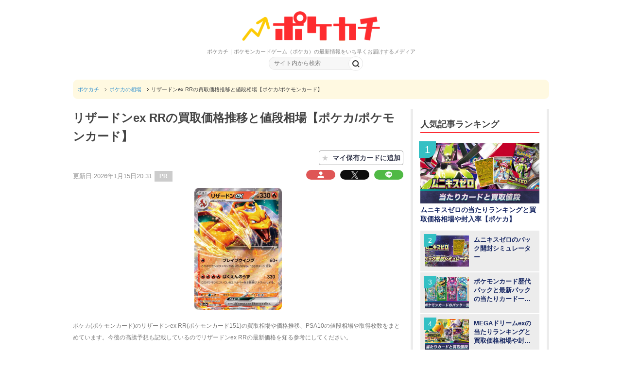

--- FILE ---
content_type: text/html; charset=UTF-8
request_url: https://altema.jp/pokemoncard/card/19475
body_size: 37344
content:
<!DOCTYPE html PUBLIC "-//W3C//DTD XHTML 1.0 Transitional//EN" "http://www.w3.org/TR/xhtml1/DTD/xhtml1-transitional.dtd">
<html xmlns="http://www.w3.org/1999/xhtml" dir="ltr" xml:lang="ja" lang="ja" xmlns:og="http://ogp.me/ns#" xmlns:fb="http://www.facepokemoncard.com/2008/fbml" itemscope="itemscope" itemtype="http://schema.org/">
<head>
<!-- Google Tag Manager -->
<script>(function(w,d,s,l,i){w[l]=w[l]||[];w[l].push({'gtm.start':
new Date().getTime(),event:'gtm.js'});var f=d.getElementsByTagName(s)[0],
j=d.createElement(s),dl=l!='dataLayer'?'&l='+l:'';j.async=true;j.src=
'https://www.googletagmanager.com/gtm.js?id='+i+dl;f.parentNode.insertBefore(j,f);
})(window,document,'script','dataLayer','GTM-NHQNTBF');</script>
<!-- End Google Tag Manager -->
<meta http-equiv="Content-Type" content="text/html; charset=UTF-8" />
<title>リザードンex RRの買取価格推移と値段相場【ポケカ/ポケモンカード】</title>
<meta name="viewport" content="width=device-width, initial-scale=1.0, user-scalable=no" />
<meta name="description" content="ポケカ(ポケモンカード)のリザードンex RR(ポケモンカード151)の買取相場や価格推移、PSA10の値段相場や取得枚数をまとめています。今後の高騰予想も記載しているのでリザードンex RRの最新価格を知る参考にしてください。" />

<meta name="twitter:card" content="summary" />
<meta name="twitter:site" content="@BookGame" />
<meta name="twitter:title" content="リザードンex RRの買取価格推移と値段相場【ポケカ/ポケモンカード】" />
<meta name="twitter:description" content="ポケカ(ポケモンカード)のリザードンex RR(ポケモンカード151)の買取相場や価格推移、PSA10の値段相場や取得枚数をまとめています。今後の高騰予想も記載しているのでリザードンex RRの最新価格を知る参考にしてください。" />
<meta name="twitter:image" content="https://img.altema.jp/pokemoncard/card/icon/19475.jpg" />
<meta name="twitter:url" content="https://altema.jp/pokemoncard/card/19475?tw=1769768864" />
<meta http-equiv="Content-Style-Type" content="text/css" />
<meta http-equiv="Content-Script-Type" content="text/javascript" />

<meta name="thumbnail" content="https://img.altema.jp/pokemoncard/card/icon/19475.jpg" />
<link rel="preconnect" href="https://fonts.gstatic.com" crossorigin />
<script src="https://ajax.googleapis.com/ajax/libs/jquery/2.1.3/jquery.min.js"></script>
<script src="https://ajax.googleapis.com/ajax/libs/jqueryui/1.12.1/jquery-ui.min.js"></script>

<link rel="stylesheet" href="/pokemoncard/css/title/pokemoncard.css?20250814" media="all" />
<link rel="stylesheet" href="/pokemoncard/css/title/pokemoncardMb.css?20250814" media="all" />
<link rel="stylesheet" href="/pokemoncard/css/admin-bar.min2.css" type="text/css" media="all" />
<link href="https://fonts.googleapis.com/css2?family=Noto+Sans+JP&family=Roboto&family=Roboto+Condensed&display=swap" rel="stylesheet">
<link rel="stylesheet" href="/pokemoncard/css/mobile.css" type="text/css" media="all" />
<link rel="stylesheet" href="/pokemoncard/css/mobile_layout.css" type="text/css" media="all" />
<link rel="stylesheet" href="/pokemoncard/css/advanced.css" type="text/css" media="all" />
<link rel="stylesheet" href="/pokemoncard/css/print.css" type="text/css" media="print" />


<link rel="shortcut icon" type="image/x-icon" href="https://img.altema.jp/pokemoncard/common/favicon.ico" />
<link rel="apple-touch-icon" href="https://img.altema.jp/pokemoncard/common/favicon.ico" />
<link rel="canonical" href="https://altema.jp/pokemoncard/card/19475" />


<style>
</style>
<script>// <![CDATA[
  (function() {
    var cx = '5e76280b54b80516e';
    var gcse = document.createElement('script');
    gcse.type = 'text/javascript';
    gcse.async = true;
    gcse.src = 'https://cse.google.com/cse.js?cx=' + cx;
    var s = document.getElementsByTagName('script')[0];
    s.parentNode.insertBefore(gcse, s);
  })();
// ]]>
</script>


<!--リッチスニペット-->
<script type="application/ld+json">
{
  "@context": "https://schema.org",
  "@type": "BlogPosting",
  "url": "https://altema.jp/pokemoncard/card/19475",
  "headline": "リザードンex RRの買取価格推移と値段相場【ポケカ/ポケモンカード】 | ポケカチ",
  "dateModified": "2026-01-15T20:31:16+09:00",
  "image": {
	"@type": "ImageObject",
	"url": "https://img.altema.jp/pokemoncard/card/icon/19475.jpg",
	"width": "680px",
	"height": "280px"
  },
  "articleSection": "ポケカの相場",
  "isAccessibleForFree": "true",
  "author": {
	  "@type": "Organization",
	  "name": "ポケカチ編集部"
  },
  "publisher": {
	  "@type": "Organization",
	  "name": "ポケカチ",
	  "url": "https://pokemoncard.jp",
	  "logo": {
            "@type": "ImageObject",
            "url": "https://pokemoncard.jp/img/pokemoncardcommon/logo-pc.jpg",
            "width": "300px",
            "height": "60px"
		}
  },
  "mainEntityOfPage": {
    "@type": "WebPage",
    "@id": "https://altema.jp/pokemoncard/card/19475"
  }
}
</script><!--リッチスニペット-->

<meta name="google-site-verification" content="Atw1Y7aTnnaidJ-uPxfScgNFR-AYOYcv4sIS3aF8r48" />
<meta name="google-site-verification" content="eaPg97JUKrqokD347v4sJH5B4qyT1BCinVvs15mgLg8" />
<meta name="google-site-verification" content="Km7dRhdD9S0YrL_GPDtx_-78Bv_uxo4X845LNer6vUk" />
<meta name="format-detection" content="telephone=no">

<link rel="stylesheet" href="https://maxcdn.bootstrapcdn.com/font-awesome/4.5.0/css/font-awesome.min.css" type="text/css" media="all">
<meta name="google-site-verification" content="GF8sS8IU8oiuiuuHu7cMQsN7WXC8P0V1yg2aBZ4len0" />
<meta name="google-site-verification" content="DCNZnNmnnQI1OawOhR6b23m_xqDO0OglEQE09CHgnGE" />
<meta name="google-site-verification" content="BT9vGU-Dvhw5RlF6kg9kaSy5X8ZPq7BbJqvzG9AlUtE" />
<meta name="google-site-verification" content="Ne0FF4uCjYCXa8Nk_c5cbXqcXDXmSbTMzH9EpdHIJkA" />
<meta name="google-site-verification" content="DzIaM7HTqQFXbyX8HvARaj4dWts3yvOs9soUsaY0BEA" />
<meta name="google-site-verification" content="GJuRNYwFOWM-qgAYjr-oyXpTiQA6nlMaAJuBZSv-n98" />
<meta name="google-site-verification" content="cFteSjVnY7rf1-Jbfy-dQEECFw4Q5F_aiJodJFba_z0" />
<meta name="referrer" content="no-referrer-when-downgrade"/>
<meta name="google-site-verification" content="sUoUKK0d1Dfr7jhLY2FeXiSiYQZQCriNejZ8TEag8yU" />
<meta name="google-site-verification" content="L-8IJts-iVrUnIfSnTxhDe8mRQhAYyYf_x_XVt4V8c0" />
<style>
@media only screen and (orientation:landscape) and (max-width : 813px),(orientation:portrait) and (max-width : 753px){
body .copyright {
padding-bottom: 130px;
}
}
</style>
<script type="application/ld+json">{
"@context": "https://schema.org",
"@type": "Organization",
"name": "株式会社コレック",
"url": "https://www.correc.co.jp/",
"logo": "https://www.correc.co.jp/assets/img/contents/who_we_are/about__logo--1.svg",
"contactPoint": [
{
"@type": "ContactPoint",
"telephone": "0368255022",
"contactType": "customer service",
"areaServed": ["JPN"],
"availableLanguage": ["japanese"]
}
]
}</script>
<!-- Optimize Next -->
<script>(function(p,r,o,j,e,c,t,g){
p['_'+t]={};g=r.createElement('script');g.src='https://www.googletagmanager.com/gtm.js?id=GTM-'+t;r[o].prepend(g);
g=r.createElement('style');g.innerText='.'+e+t+'{visibility:hidden!important}';r[o].prepend(g);
r[o][j].add(e+t);setTimeout(function(){if(r[o][j].contains(e+t)){r[o][j].remove(e+t);p['_'+t]=0}},c)
})(window,document,'documentElement','classList','loading',2000,'TH8SMRSW')</script>
<!-- End Optimize Next -->
    <script async src="https://securepubads.g.doubleclick.net/tag/js/gpt.js"></script>
    <script>
        window.googletag = window.googletag || {cmd: []};
        googletag.cmd.push(function() {
            googletag.defineSlot('/39582320/pokemoncard_header', [320, 100], 'div-gpt-ad-1684836847183-0').addService(googletag.pubads());
            googletag.defineSlot('/39582320/pokemoncard_indexup', [300, 250], 'div-gpt-ad-1687916416972-0').addService(googletag.pubads());
            googletag.defineSlot('/39582320/pokemoncard_index_down_320x100', [320, 100], 'div-gpt-ad-1684919580857-0').addService(googletag.pubads());
            googletag.defineSlot('/39582320/pokemoncard_記事中1', [300, 250], 'div-gpt-ad-1675668766932-0').addService(googletag.pubads());
            googletag.defineSlot('/39582320/pokemoncard_記事中2', [300, 250], 'div-gpt-ad-1675668848856-0').addService(googletag.pubads());
            googletag.defineSlot('/39582320/pokemoncard_記事中3', [300, 250], 'div-gpt-ad-1675668876230-0').addService(googletag.pubads());
            googletag.defineSlot('/39582320/pokemoncard_記事中4', [300, 250], 'div-gpt-ad-1675668899466-0').addService(googletag.pubads());
            googletag.defineSlot('/39582320/pokemoncard_kizinaka5', [300, 250], 'div-gpt-ad-1684835366980-0').addService(googletag.pubads());
            googletag.defineSlot('/39582320/pokemoncard_kizinaka6', [300, 250], 'div-gpt-ad-1684835425743-0').addService(googletag.pubads());
            googletag.defineSlot('/39582320/pokemoncard_kizinaka7', [300, 250], 'div-gpt-ad-1684835470867-0').addService(googletag.pubads());
            googletag.defineSlot('/39582320/pokemoncard_kizinaka8', [300, 250], 'div-gpt-ad-1684835511411-0').addService(googletag.pubads());
            googletag.defineSlot('/39582320/pokemoncard_kizinaka9', [300, 250], 'div-gpt-ad-1688612705338-0').addService(googletag.pubads());
            googletag.defineSlot('/39582320/pokemoncard_popularranking_up', [300, 250], 'div-gpt-ad-1684835561650-0').addService(googletag.pubads());
            googletag.defineSlot('/39582320/pokemoncard_itioshikizi_up', [300, 250], 'div-gpt-ad-1684835611624-0').addService(googletag.pubads());
            googletag.defineSlot('/39582320/pokemoncard_itioshikizi_down', [300, 250], 'div-gpt-ad-1685343011122-0').addService(googletag.pubads());
            googletag.defineSlot('/39582320/pokemoncard_evidencecardranking_up', [300, 250], 'div-gpt-ad-1684835655867-0').addService(googletag.pubads());
            googletag.defineSlot('/39582320/pokemoncard_cardkaitorinedanitiran_up', [300, 250], 'div-gpt-ad-1684835696064-0').addService(googletag.pubads());
            googletag.defineSlot('/39582320/pokemoncard_footer', [300, 250], 'div-gpt-ad-1684835738751-0').addService(googletag.pubads());
            googletag.pubads().enableSingleRequest();
            googletag.enableServices();
        });
    </script>
    <script src="https://j.amoad.com/js/viewability.js" data-sid="62056d310111552c8dbb85bd4884f11da32f842002268787cd954848de972efb"></script>

    <script async src="https://securepubads.g.doubleclick.net/tag/js/gpt.js"></script>
    <script>
        window.googletag = window.googletag || {cmd: []};
        googletag.cmd.push(function() {
            googletag.defineSlot('/39582320/PC_pokemoncard_indexup', [300, 250], 'div-gpt-ad-1689150496027-0').addService(googletag.pubads());
            googletag.defineSlot('/39582320/PC_pokemoncard_index_down', [300, 250], 'div-gpt-ad-1684901356717-0').addService(googletag.pubads());
            googletag.defineSlot('/39582320/PC_pokemoncard_kizinaka1', [300, 250], 'div-gpt-ad-1684901417536-0').addService(googletag.pubads());
            googletag.defineSlot('/39582320/PC_pokemoncard_kizinaka2', [300, 250], 'div-gpt-ad-1684901468378-0').addService(googletag.pubads());
            googletag.defineSlot('/39582320/PC_pokemoncard_kizinaka3', [300, 250], 'div-gpt-ad-1684901508436-0').addService(googletag.pubads());
            googletag.defineSlot('/39582320/PC_pokemoncard_kizinaka4', [300, 250], 'div-gpt-ad-1684901560528-0').addService(googletag.pubads());
            googletag.defineSlot('/39582320/PC_pokemoncard_kizinaka5', [300, 250], 'div-gpt-ad-1684901686287-0').addService(googletag.pubads());
            googletag.defineSlot('/39582320/PC_pokemoncard_kizinaka6', [300, 250], 'div-gpt-ad-1684901715901-0').addService(googletag.pubads());
            googletag.defineSlot('/39582320/PC_pokemoncard_kizinaka7', [300, 250], 'div-gpt-ad-1684901747562-0').addService(googletag.pubads());
            googletag.defineSlot('/39582320/PC_pokemoncard_kizinaka8', [300, 250], 'div-gpt-ad-1684901834788-0').addService(googletag.pubads());
            googletag.defineSlot('/39582320/PC_pokemoncard_kizinaka9', [300, 250], 'div-gpt-ad-1688612635229-0').addService(googletag.pubads());
            googletag.defineSlot('/39582320/PC_pokemoncard_popularranking_up', [300, 250], 'div-gpt-ad-1684901866621-0').addService(googletag.pubads());
            googletag.defineSlot('/39582320/PC_pokemoncard_itioshikizi_up', [300, 250], 'div-gpt-ad-1684901897524-0').addService(googletag.pubads());
            googletag.defineSlot('/39582320/PC_pokemoncard_itioshikizi_down', [300, 250], 'div-gpt-ad-1685343355563-0').addService(googletag.pubads());
            googletag.defineSlot('/39582320/PC_pokemoncard_evidencecardranking_up', [300, 250], 'div-gpt-ad-1684901929049-0').addService(googletag.pubads());
            googletag.defineSlot('/39582320/PC_pokemoncard_cardkaitorinedanitiran_up', [300, 250], 'div-gpt-ad-1684901963471-0').addService(googletag.pubads());
            googletag.defineSlot('/39582320/PC_pokemoncard_footer', [300, 250], 'div-gpt-ad-1684901993960-0').addService(googletag.pubads());
            googletag.pubads().enableSingleRequest();
            googletag.enableServices();
        });
    </script>

                              <script>!function(e){var n="https://s.go-mpulse.net/boomerang/";if("False"=="True")e.BOOMR_config=e.BOOMR_config||{},e.BOOMR_config.PageParams=e.BOOMR_config.PageParams||{},e.BOOMR_config.PageParams.pci=!0,n="https://s2.go-mpulse.net/boomerang/";if(window.BOOMR_API_key="3PECH-GNRG5-VFLKQ-DSWNC-6L2BB",function(){function e(){if(!o){var e=document.createElement("script");e.id="boomr-scr-as",e.src=window.BOOMR.url,e.async=!0,i.parentNode.appendChild(e),o=!0}}function t(e){o=!0;var n,t,a,r,d=document,O=window;if(window.BOOMR.snippetMethod=e?"if":"i",t=function(e,n){var t=d.createElement("script");t.id=n||"boomr-if-as",t.src=window.BOOMR.url,BOOMR_lstart=(new Date).getTime(),e=e||d.body,e.appendChild(t)},!window.addEventListener&&window.attachEvent&&navigator.userAgent.match(/MSIE [67]\./))return window.BOOMR.snippetMethod="s",void t(i.parentNode,"boomr-async");a=document.createElement("IFRAME"),a.src="about:blank",a.title="",a.role="presentation",a.loading="eager",r=(a.frameElement||a).style,r.width=0,r.height=0,r.border=0,r.display="none",i.parentNode.appendChild(a);try{O=a.contentWindow,d=O.document.open()}catch(_){n=document.domain,a.src="javascript:var d=document.open();d.domain='"+n+"';void(0);",O=a.contentWindow,d=O.document.open()}if(n)d._boomrl=function(){this.domain=n,t()},d.write("<bo"+"dy onload='document._boomrl();'>");else if(O._boomrl=function(){t()},O.addEventListener)O.addEventListener("load",O._boomrl,!1);else if(O.attachEvent)O.attachEvent("onload",O._boomrl);d.close()}function a(e){window.BOOMR_onload=e&&e.timeStamp||(new Date).getTime()}if(!window.BOOMR||!window.BOOMR.version&&!window.BOOMR.snippetExecuted){window.BOOMR=window.BOOMR||{},window.BOOMR.snippetStart=(new Date).getTime(),window.BOOMR.snippetExecuted=!0,window.BOOMR.snippetVersion=12,window.BOOMR.url=n+"3PECH-GNRG5-VFLKQ-DSWNC-6L2BB";var i=document.currentScript||document.getElementsByTagName("script")[0],o=!1,r=document.createElement("link");if(r.relList&&"function"==typeof r.relList.supports&&r.relList.supports("preload")&&"as"in r)window.BOOMR.snippetMethod="p",r.href=window.BOOMR.url,r.rel="preload",r.as="script",r.addEventListener("load",e),r.addEventListener("error",function(){t(!0)}),setTimeout(function(){if(!o)t(!0)},3e3),BOOMR_lstart=(new Date).getTime(),i.parentNode.appendChild(r);else t(!1);if(window.addEventListener)window.addEventListener("load",a,!1);else if(window.attachEvent)window.attachEvent("onload",a)}}(),"".length>0)if(e&&"performance"in e&&e.performance&&"function"==typeof e.performance.setResourceTimingBufferSize)e.performance.setResourceTimingBufferSize();!function(){if(BOOMR=e.BOOMR||{},BOOMR.plugins=BOOMR.plugins||{},!BOOMR.plugins.AK){var n=""=="true"?1:0,t="",a="aoh6s4ixibybm2l4q6pq-f-b8578b87d-clientnsv4-s.akamaihd.net",i="false"=="true"?2:1,o={"ak.v":"39","ak.cp":"1438496","ak.ai":parseInt("885055",10),"ak.ol":"0","ak.cr":9,"ak.ipv":4,"ak.proto":"h2","ak.rid":"1dc90275","ak.r":42170,"ak.a2":n,"ak.m":"b","ak.n":"essl","ak.bpcip":"3.143.233.0","ak.cport":57774,"ak.gh":"23.52.43.4","ak.quicv":"","ak.tlsv":"tls1.3","ak.0rtt":"","ak.0rtt.ed":"","ak.csrc":"-","ak.acc":"","ak.t":"1769768863","ak.ak":"hOBiQwZUYzCg5VSAfCLimQ==SuVSNZtnZIlGyLrXF4kk1dP6fOcuh9ncOZHG1K9tjxxbSF0HmNrrgrgbdZJPC6AxpBDrYU9Cji91SJNE70GIeowsx5z/dXYJDX7j4ptBvSTCCfMUDcUWU1rXq6tScPO+oc6zErOLeLg8+cz/wlVjDTX+3u4gnDehH9zXlB9J1HDeafoj2UOK7nv9bW/DeAzGBdGKf+jWNto7YUnwuiEDAKJuyV6aIikfYXiRN+XDNXKBqEStwJKEQuiecpBBme1EI2MGCll9UA3T0ZAK1NdFiT96YJBq+S0X18lAf0Pi68KzVE2WYKwxmuD3rUrSO2tXH/RAgyroaDxNJOfiyWLjpr+jjGzKGXjgPnLVl9Zl2EjYQzB6aJT+TQ7ZY6dqceWg4wcFs5Qk3WEQ2NXcfwbCSsAFBIUrnnmpzAmD3PZlR3E=","ak.pv":"13","ak.dpoabenc":"","ak.tf":i};if(""!==t)o["ak.ruds"]=t;var r={i:!1,av:function(n){var t="http.initiator";if(n&&(!n[t]||"spa_hard"===n[t]))o["ak.feo"]=void 0!==e.aFeoApplied?1:0,BOOMR.addVar(o)},rv:function(){var e=["ak.bpcip","ak.cport","ak.cr","ak.csrc","ak.gh","ak.ipv","ak.m","ak.n","ak.ol","ak.proto","ak.quicv","ak.tlsv","ak.0rtt","ak.0rtt.ed","ak.r","ak.acc","ak.t","ak.tf"];BOOMR.removeVar(e)}};BOOMR.plugins.AK={akVars:o,akDNSPreFetchDomain:a,init:function(){if(!r.i){var e=BOOMR.subscribe;e("before_beacon",r.av,null,null),e("onbeacon",r.rv,null,null),r.i=!0}return this},is_complete:function(){return!0}}}}()}(window);</script></head>
<body class="blog col3">
<!-- Google Tag Manager (noscript) -->
<noscript><iframe src="https://www.googletagmanager.com/ns.html?id=GTM-NHQNTBF"
height="0" width="0" style="display:none;visibility:hidden"></iframe></noscript>
<!-- End Google Tag Manager (noscript) -->
<div id="fb-root"></div>
    <!-- <div id="container"> -->
        <!--▼ヘッダー-->
		        <div id="header">
            		<div class="headerIn clearfix">
			<div class="headerLeft" style="flex-grow: 1;">
				<p class="header-logo logoPC"><a href="/pokemoncard/"><img src="https://img.altema.jp/pokemoncard/common/logo.png"></a></p>
				<p class="header-logo logoSP"><a href="/pokemoncard/"><img src="https://img.altema.jp/pokemoncard/common/logo.png"></a></p>
					<div>ポケカチ｜ポケモンカードゲーム（ポケカ）の最新情報をいち早くお届けするメディア</div>
			</div>
            <div class="nvi-search-box"><!-- PC用Gナビ -->
<div class="gNaviWrap2">
    <ul class="clearfix gNavi">
            </ul>
</div>

                    <div class="search-form_inputXX" id="siteTopSearch">
                        <form accesspt-charset="utf-8" action="/pokemoncard/searchresults" method="get" class="clearfix">
                            <input id="search-form-box" name="q" type="text" value="" placeholder="サイト内から検索">
                            <input class="css-button" type="submit" value="検索">
                        </form>
                    </div>
            </div>
		</div>                        <script type="application/javascript">
                if(window.innerWidth >=  768){
                    var c = document.getElementsByClassName('topNavi');
                    if(c.length > 0){
                        c[0].style.display = "none";
                    }
                }
            </script>
        <!-- スマホ用Gナビ -->
<div id="gNavi_button" class="nav-menu">
        <div class="menu-gnavi2-container">
            <ul id="menu-gnavi2" class="menu clearfix">
                            </ul>
        </div>
</div>
		</div>
	        		        <div id="mainInner-col2">
                                <!--main-in-->
            <div id="main-in">
                <div id="sp-head-koukoku"></div>
                <div id="sp-head-koukoku-scripts"></div>
                <div id="breadcrumbs">
    <ol itemscope="itemscope" itemtype="https://schema.org/BreadcrumbList">
<li class="first" itemprop="itemListElement" itemscope="itemscope" itemtype="https://schema.org/ListItem">
                <a href="https://altema.jp/pokemoncard/" itemprop="item"><span itemprop="name">ポケカチ</span></a>
                <meta itemprop="position" content="1" />
            </li><li itemprop="itemListElement" itemscope="itemscope" itemtype="https://schema.org/ListItem">
                <a href="/pokemoncard/category/card-price" itemprop="item"><span itemprop="name">ポケカの相場</span></a>
                <meta itemprop="position" content="2" />
            </li><li itemprop="itemListElement" itemscope="itemscope" itemtype="https://schema.org/ListItem">
                <span itemprop="name"">リザードンex RRの買取価格推移と値段相場【ポケカ/ポケモンカード】</span>
                <meta itemprop="position" content="3" />
            </li>    </ol>
</div>
                <!--▽メイン＆サブ-->
                <div id="mainCenter" class="fl">
                <!-- <div id="main-and-sub"> -->
                    <!--▽メインコンテンツ-->
<!-- <div id="main-contents"> -->

<input type="hidden" id="last-updated" value="2026-01-15T20:31:16+09:00">
<div class="post">
    <h1>リザードンex RRの買取価格推移と値段相場【ポケカ/ポケモンカード】</h1>
    <div class="card_regist_btn"><span><span class="card_regist_none">★</span><span class="card_regist_txt">マイ保有カードに追加</span></span></div><script>
$(function(){
    $('.card_regist_btn').on('click',function(){
        card_regist_ajax('addcardsyosai',{'title': 'pokemoncard', 'id': '19475'}).then(function(data){
            if(data.result){
                if(data.send_data == 1){　
                    location.href="/pokemoncard/signup";
                }else if(data.send_data == 3){
                    $('.card_regist_btn').addClass('card_regist_done');
                    $('.card_regist_btn .card_regist_txt').text('追加済み');
                    $('.card_regist_btn .card_regist_txtSp').text('保有済');
                }else if(data.send_data == 4){
                    $('.card_regist_btn').removeClass('card_regist_done');
                    $('.card_regist_btn .card_regist_txt').text('マイ保有カードに追加');
                    $('.card_regist_btn .card_regist_txtSp').text('保有登録');
                }else{
                    alert('登録に失敗しました');
                }
            }
        });
    });
    function user_chk_card_regist(){
        card_regist_ajax('checkcard',{'title': 'pokemoncard', 'id': '19475'}).then(function(data){
            if(data.result){
                if(data.send_data == 3){
                    $('.card_regist_btn').addClass('card_regist_done');
                    $('.card_regist_btn .card_regist_txt').text('追加済み');
                    $('.card_regist_btn .card_regist_txtSp').text('保有済');
                }
            }
        });
    }
    user_chk_card_regist();
    function card_regist_ajax(subAction, params){
        params = params || {};
        params['action'] = 'card_setting_ajax';
        params['sub_action'] = subAction;
        return $.ajax({
            type: 'post',
            url: '/pokemoncard/ajax',
            data: params,
            dataType: 'json'
        }).then(function(data){
            return data;
        }, function(error) {
        });
    }
});
</script><p class="post-meta02 clearfix">
                    <span class="post-data">
                        更新日:2026年1月15日20:31
                    </span><span class="pr-icon">PR</span></p>
        <div class="sns-button02 clearfix">
            <ul class="snsBox02">
                <li class="mypage-icon">
                <a id="b" class="btn" href="https://altema.jp/pokemoncard/mypage">
                <img src="https://img.altema.jp/pokemoncard/uploads/2025/08/2025y08m14d_1038458018.png" alt="マイページ"><span>マイページ</span>
                </a>
                </li>
                <li class="x-icon">
                    <a id="b" class="btn" href="https://twitter.com/intent/tweet?original_referer=https%3A%2F%2Faltema.jp%2Fpokemoncard%2Fcard%2F19475%3Ftw%3D1769768864&amp;text=%E3%83%AA%E3%82%B6%E3%83%BC%E3%83%89%E3%83%B3ex+RR%E3%81%AE%E8%B2%B7%E5%8F%96%E4%BE%A1%E6%A0%BC%E6%8E%A8%E7%A7%BB%E3%81%A8%E5%80%A4%E6%AE%B5%E7%9B%B8%E5%A0%B4%E3%80%90%E3%83%9D%E3%82%B1%E3%82%AB%2F%E3%83%9D%E3%82%B1%E3%83%A2%E3%83%B3%E3%82%AB%E3%83%BC%E3%83%89%E3%80%91→&amp;tw_p=tweetbutton&amp;url=https%3A%2F%2Faltema.jp%2Fpokemoncard%2Fcard%2F19475%3Ftw%3D1769768864&amp;">
                        <img src="https://img.altema.jp/pokemoncard/common/socialicon/i-x.png" alt="X"><span>X</span>
                    </a>
                </li>
                <li class="line-icon">
                    <a href="https://line.me/R/msg/text/?%E3%83%AA%E3%82%B6%E3%83%BC%E3%83%89%E3%83%B3ex+RR%E3%81%AE%E8%B2%B7%E5%8F%96%E4%BE%A1%E6%A0%BC%E6%8E%A8%E7%A7%BB%E3%81%A8%E5%80%A4%E6%AE%B5%E7%9B%B8%E5%A0%B4%E3%80%90%E3%83%9D%E3%82%B1%E3%82%AB%2F%E3%83%9D%E3%82%B1%E3%83%A2%E3%83%B3%E3%82%AB%E3%83%BC%E3%83%89%E3%80%91%0D%0Ahttps%3A%2F%2Faltema.jp%2Fpokemoncard%2Fcard%2F19475">
                        <img src="https://img.altema.jp/pokemoncard/common/socialicon/i-line.png" alt="LINEで送る"><span>LINEに送る</span>
                    </a>
                </li>
                <li class="hate-icon">
                    <a href="https://b.hatena.ne.jp/add?mode=confirm&url=https%3A%2F%2Faltema.jp%2Fpokemoncard%2Fcard%2F19475&title=%E3%83%AA%E3%82%B6%E3%83%BC%E3%83%89%E3%83%B3ex+RR%E3%81%AE%E8%B2%B7%E5%8F%96%E4%BE%A1%E6%A0%BC%E6%8E%A8%E7%A7%BB%E3%81%A8%E5%80%A4%E6%AE%B5%E7%9B%B8%E5%A0%B4%E3%80%90%E3%83%9D%E3%82%B1%E3%82%AB%2F%E3%83%9D%E3%82%B1%E3%83%A2%E3%83%B3%E3%82%AB%E3%83%BC%E3%83%89%E3%80%91" rel="nofollow" target="_blank">
                        <img src="https://img.altema.jp/pokemoncard/common/socialicon/i-b-kuma.png" alt="ブクマ"><span>ブクマ</span>
                    </a>
                </li>
            </ul>
        </div>
            <div class="contents clearfix">
        <div class="article">
                <!--本文-->
            <p><img src="https://img.altema.jp/pokemoncard/card/icon/19475.jpg" class="eyecatch-img aligncenter" alt="リザードンex RRの買取価格推移と値段相場【ポケカ/ポケモンカード】" width="180"></p>                        <p class="lead">ポケカ(ポケモンカード)のリザードンex RR(ポケモンカード151)の買取相場や価格推移、PSA10の値段相場や取得枚数をまとめています。今後の高騰予想も記載しているのでリザードンex RRの最新価格を知る参考にしてください。</p>
            
            <div class="mokujiInfo_ac mokujiInfo_ac_disp_8" id="mokuji-top">
    <p class="mokujiTitle">目次</p>
    <ul>
        <li><a href="#nedan">▼リザードンex RRの買取価格相場</a></li><li><a href="#suii">▼リザードンex RRの価格推移</a></li><li><a href="#psa">▼リザードンex RRのPSA10の値段相場</a></li><li><a href="#koto">▼リザードンex RRの今後の高騰予想</a></li><li><a href="#kihon">▼リザードンex RRの基本情報</a></li><li><a href="#011">▼リザードンex RRは高騰する？今後の値段推移予想</a></li><li><a href="#08">▼リザードンex RRを買うべきタイミング</a></li><li><a href="#02">▼リザードンex RRを売るべきタイミング</a></li>
    </ul>
    
</div>            
                            <h2 id="nedan">リザードンex RRの買取価格相場</h2>
                <table class="all-center">
                    <tr>
                        <td rowspan="3" style="width: 40%;">
                                                            <a href="https://img.altema.jp/pokemoncard/card/icon/19475.jpg" class="imgExpansion"><img src="https://img.altema.jp/common/1x1.trans.gif" data-lazy-src="https://img.altema.jp/pokemoncard/card/icon/19475.jpg" alt="リザードンex RR" class="aligncenter" width="175"><span class="img_kakudai">拡大する</span></a>
                                                    </td>
                        <th style="width: 25%; height: 55px;">買取価格</th>
                        <td style="width: 35%;">300円                        </td>
                    </tr>
                    <tr>
                        <th style="height: 55px;">販売価格</th>
                        <td style="width: 35%;">
                            580円                        </td>
                    </tr>
                    <tr>
                                                    <th style="height: 55px;">メルカリ相場</th>
                            <td style="width: 35%;">
                                500～600円                            </td>
                                            </tr>
                </table>
                <p class="annotation">
                    ※素体価格は2026年1月30日のカードラッシュの販売買取価格です<br>
                                            　記載の金額は常に変動する前提で参考にしてください
                                    </p>
                                    <div class="cta-link-box">
                        <a href="https://www.cardrush-pokemon.jp/product/43347?utm_source=correc&utm_medium=seo&utm_campaign=card" class="cta-link-box cta-link_Btn">カードラッシュ通販の在庫を見る</a>
                    </div>
                                <p style="text-align: center; margin-bottom: 3px; font-weight: bold; color: #ff0000;">＼<span style="font-size: 15px;">24時間いつでも！ポケカのネットオリパ5選</span>／</p>
<table class="all-center osusumetable_rare table_flag-ranking_td">
<tbody>
<tr>
<th style="width: 30%; text-align: center;">オリパサービス</th>
<th style="text-align: center;">おすすめ理由</th>
</tr>
<tr>
<td style="background-color: #fff8ec; text-align: center;"><span><a href="https://dopa-game.jp/?argument=XNYk30Vl&amp;dmai=a68edc1a11d4d0"><img src="https://img.altema.jp/pokemoncard/uploads/2026/01/2026y01m20d_1659091221.png" width="75" alt="DOPA" class="aligncenter" />DOPAオリパ</a></span></td>
<td style="background-color: #fff8ec; text-align: left;"><span class="b">・2/6まで激アツ周年イベント開催中！</span></p>
<div class="txt-copy-area"><span><span class="copy-txt" style="width: 1000px;">ドーパ2601A</span><span class="copy-btn emp">コードコピー</span></span></div>
<p style="text-align: center;"><span><span style="color: #ff0260; font-size: 12px;"><span class="bold">当サイト限定！最大90%OFFクーポン<br /> 1月31日(土)23：59までの限定配布</span></span><a href="https://dopa-game.jp/?argument=XNYk30Vl&amp;dmai=a68edc1a11d4d0" class="service-recommend__info-btn btn_green btn-arrow" rel="sponsored">DOPAオリパ公式サイト</a></span></p>
</td>
</tr>
<tr>
<td style="text-align: center;"><a href="https://px.a8.net/svt/ejp?a8mat=4533S3+90HDBU+5O92+639IQ"><img src="https://img.altema.jp/pokemoncard/uploads/2026/01/2026y01m07d_1608013932.png" width="75" alt="オリパワン" class="aligncenter" />オリパワン</a></td>
<td style="text-align: left;"><span><span class="b">・1/31まで超高還元の周年イベント中！</span></span></p>
<div class="txt-copy-area"><span><span><span class="copy-txt" style="width: 1000px;">XGvKGY</span><span class="copy-btn emp">コードコピー</span></span></span></div>
<p style="text-align: center;"><span style="color: #ff0260; font-size: 12px;"><span class="bold">上記招待コードで最大1,500コイン！</span></span><a href="https://px.a8.net/svt/ejp?a8mat=4533S3+90HDBU+5O92+639IQ" class="service-recommend__info-btn btn_green btn-arrow" rel="sponsored">オリパワン公式サイト</a></p>
</td>
</tr>
<tr>
<td style="text-align: center;"><a href="https://affiliatecamp.kickinc.net/web_measurements/253a8efb-e372-491d-af00-d4f8da0fe0e5"><img src="https://img.altema.jp/pokemoncard/uploads/2025/08/2025y08m19d_2000553019.png" width="75" alt="ポケクロ ロゴ" class="aligncenter" />ポケットクロス</a></td>
<td style="text-align: left;"><span class="b">・初回登録で4種類アド確オリパが引ける</span><span><br /></span></p>
<div class="txt-copy-area"><span><span><span class="copy-txt" style="width: 1000px;">POKE1A30</span><span class="copy-btn emp">コードコピー</span></span></span></div>
<p style="text-align: center;"><span style="color: #ff0260; font-size: 12px;"><span class="bold">1月31日(土)23：59までの限定配布</span></span><a href="https://affiliatecamp.kickinc.net/web_measurements/253a8efb-e372-491d-af00-d4f8da0fe0e5" class="service-recommend__info-btn btn_green btn-arrow" rel="sponsored">ポケットクロス公式サイト</a></p>
</td>
</tr>
<tr>
<td style="text-align: center;"><a href="https://px.a8.net/svt/ejp?a8mat=457LFU+7U7LDM+5PLE+5YRHE"><img src="https://img.altema.jp/pokemoncard/uploads/2025/10/2025y10m06d_1258234622.png" width="75" alt="どっかん！トレカ ロゴ" class="aligncenter" />どっかん！トレカ</a></td>
<td style="text-align: left;"><span><span class="b">・小口で当たりやすい激アツ穴場オリパ</span><br /></span></p>
<div class="txt-copy-area"><span><span><span class="copy-txt" style="width: 1000px;">BJTK0CHD</span><span class="copy-btn emp">コードコピー</span></span></span></div>
<p style="text-align: center; margin-bottom: 3px;"><span style="color: #ff0260; font-size: 12px;"><span class="bold">当サイト限定！最大21%OFFクーポン</span></span><a href="https://px.a8.net/svt/ejp?a8mat=457LFU+7U7LDM+5PLE+5YRHE" class="service-recommend__info-btn btn_green btn-arrow" rel="sponsored">どっかん！トレカ公式サイト</a></p>
</td>
</tr>
<tr>
<td style="text-align: center;"><a href="https://px.a8.net/svt/ejp?a8mat=4AVAC9+55RDDM+5FVE+5YRHE"><img src="https://img.altema.jp/pokemoncard/uploads/2026/01/2026y01m27d_1015461925.png" width="60" alt="エクストレカ ロゴ" class="aligncenter" />エクストレカ</a></td>
<td style="text-align: left;"><span><span class="b">・初回限定！8種類の激熱オリパが引ける</span></span><span><br /></span></p>
<p style="text-align: center; margin-bottom: 3px;"><span style="color: #ff0260; font-size: 12px;"><span class="bold">新規登録で今すぐ無料ガチャが回せる！</span></span><a href="https://px.a8.net/svt/ejp?a8mat=4AVAC9+55RDDM+5FVE+5YRHE" class="service-recommend__info-btn btn_green btn-arrow" rel="sponsored">エクストレカ公式サイト</a></p>
</td>
</tr>
</tbody>
</table>
            
                            <h2 id="suii">リザードンex RRの価格推移</h2>
                <script src="/pokemoncard/js/chart.min.js?20220707174353"></script>
<script src="/pokemoncard/js/card_price_chart.js?20260130190303"></script>
<p class="lead">※価格推移はカードラッシュの金額を表示しています</p>
<div style="width:100%;height:340px" >
<canvas class="card_price_chart" data-label="[&quot;2024\/01\/30&quot;,&quot;&quot;,&quot;&quot;,&quot;&quot;,&quot;&quot;,&quot;&quot;,&quot;&quot;,&quot;&quot;,&quot;&quot;,&quot;&quot;,&quot;&quot;,&quot;2024\/02\/10&quot;,&quot;&quot;,&quot;&quot;,&quot;&quot;,&quot;&quot;,&quot;&quot;,&quot;&quot;,&quot;&quot;,&quot;&quot;,&quot;&quot;,&quot;&quot;,&quot;&quot;,&quot;&quot;,&quot;&quot;,&quot;&quot;,&quot;&quot;,&quot;&quot;,&quot;&quot;,&quot;&quot;,&quot;&quot;,&quot;&quot;,&quot;&quot;,&quot;&quot;,&quot;&quot;,&quot;&quot;,&quot;&quot;,&quot;&quot;,&quot;&quot;,&quot;&quot;,&quot;&quot;,&quot;2024\/03\/11&quot;,&quot;&quot;,&quot;&quot;,&quot;&quot;,&quot;&quot;,&quot;&quot;,&quot;&quot;,&quot;&quot;,&quot;&quot;,&quot;&quot;,&quot;&quot;,&quot;&quot;,&quot;&quot;,&quot;&quot;,&quot;&quot;,&quot;&quot;,&quot;&quot;,&quot;&quot;,&quot;&quot;,&quot;&quot;,&quot;&quot;,&quot;&quot;,&quot;&quot;,&quot;&quot;,&quot;&quot;,&quot;&quot;,&quot;&quot;,&quot;&quot;,&quot;&quot;,&quot;&quot;,&quot;2024\/04\/10&quot;,&quot;&quot;,&quot;&quot;,&quot;&quot;,&quot;&quot;,&quot;&quot;,&quot;&quot;,&quot;&quot;,&quot;&quot;,&quot;&quot;,&quot;&quot;,&quot;&quot;,&quot;&quot;,&quot;&quot;,&quot;&quot;,&quot;&quot;,&quot;&quot;,&quot;&quot;,&quot;&quot;,&quot;&quot;,&quot;&quot;,&quot;&quot;,&quot;&quot;,&quot;&quot;,&quot;&quot;,&quot;&quot;,&quot;&quot;,&quot;&quot;,&quot;&quot;,&quot;&quot;,&quot;2024\/05\/10&quot;,&quot;&quot;,&quot;&quot;,&quot;&quot;,&quot;&quot;,&quot;&quot;,&quot;&quot;,&quot;&quot;,&quot;&quot;,&quot;&quot;,&quot;&quot;,&quot;&quot;,&quot;&quot;,&quot;&quot;,&quot;&quot;,&quot;&quot;,&quot;&quot;,&quot;&quot;,&quot;&quot;,&quot;&quot;,&quot;&quot;,&quot;&quot;,&quot;&quot;,&quot;&quot;,&quot;&quot;,&quot;&quot;,&quot;&quot;,&quot;&quot;,&quot;&quot;,&quot;&quot;,&quot;2024\/06\/09&quot;,&quot;&quot;,&quot;&quot;,&quot;&quot;,&quot;&quot;,&quot;&quot;,&quot;&quot;,&quot;&quot;,&quot;&quot;,&quot;&quot;,&quot;&quot;,&quot;&quot;,&quot;&quot;,&quot;&quot;,&quot;&quot;,&quot;&quot;,&quot;&quot;,&quot;&quot;,&quot;&quot;,&quot;&quot;,&quot;&quot;,&quot;&quot;,&quot;&quot;,&quot;&quot;,&quot;&quot;,&quot;&quot;,&quot;&quot;,&quot;&quot;,&quot;&quot;,&quot;&quot;,&quot;2024\/07\/09&quot;,&quot;&quot;,&quot;&quot;,&quot;&quot;,&quot;&quot;,&quot;&quot;,&quot;&quot;,&quot;&quot;,&quot;&quot;,&quot;&quot;,&quot;&quot;,&quot;&quot;,&quot;&quot;,&quot;&quot;,&quot;&quot;,&quot;&quot;,&quot;&quot;,&quot;&quot;,&quot;&quot;,&quot;&quot;,&quot;&quot;,&quot;&quot;,&quot;&quot;,&quot;&quot;,&quot;&quot;,&quot;&quot;,&quot;&quot;,&quot;&quot;,&quot;&quot;,&quot;&quot;,&quot;2024\/08\/08&quot;,&quot;&quot;,&quot;&quot;,&quot;&quot;,&quot;&quot;,&quot;&quot;,&quot;&quot;,&quot;&quot;,&quot;&quot;,&quot;&quot;,&quot;&quot;,&quot;&quot;,&quot;&quot;,&quot;&quot;,&quot;&quot;,&quot;&quot;,&quot;&quot;,&quot;&quot;,&quot;&quot;,&quot;&quot;,&quot;&quot;,&quot;&quot;,&quot;&quot;,&quot;&quot;,&quot;&quot;,&quot;&quot;,&quot;&quot;,&quot;&quot;,&quot;&quot;,&quot;&quot;,&quot;2024\/09\/07&quot;,&quot;&quot;,&quot;&quot;,&quot;&quot;,&quot;&quot;,&quot;&quot;,&quot;&quot;,&quot;&quot;,&quot;&quot;,&quot;&quot;,&quot;&quot;,&quot;&quot;,&quot;&quot;,&quot;&quot;,&quot;&quot;,&quot;&quot;,&quot;&quot;,&quot;&quot;,&quot;&quot;,&quot;&quot;,&quot;&quot;,&quot;&quot;,&quot;&quot;,&quot;&quot;,&quot;&quot;,&quot;&quot;,&quot;&quot;,&quot;&quot;,&quot;&quot;,&quot;&quot;,&quot;2024\/10\/07&quot;,&quot;&quot;,&quot;&quot;,&quot;&quot;,&quot;&quot;,&quot;&quot;,&quot;&quot;,&quot;&quot;,&quot;&quot;,&quot;&quot;,&quot;&quot;,&quot;&quot;,&quot;&quot;,&quot;&quot;,&quot;&quot;,&quot;&quot;,&quot;&quot;,&quot;&quot;,&quot;&quot;,&quot;&quot;,&quot;&quot;,&quot;&quot;,&quot;&quot;,&quot;&quot;,&quot;&quot;,&quot;&quot;,&quot;&quot;,&quot;&quot;,&quot;&quot;,&quot;&quot;,&quot;2024\/11\/06&quot;,&quot;&quot;,&quot;&quot;,&quot;&quot;,&quot;&quot;,&quot;&quot;,&quot;&quot;,&quot;&quot;,&quot;&quot;,&quot;&quot;,&quot;&quot;,&quot;&quot;,&quot;&quot;,&quot;&quot;,&quot;&quot;,&quot;&quot;,&quot;&quot;,&quot;&quot;,&quot;&quot;,&quot;&quot;,&quot;&quot;,&quot;&quot;,&quot;&quot;,&quot;&quot;,&quot;&quot;,&quot;&quot;,&quot;&quot;,&quot;&quot;,&quot;&quot;,&quot;&quot;,&quot;2024\/12\/06&quot;,&quot;&quot;,&quot;&quot;,&quot;&quot;,&quot;&quot;,&quot;&quot;,&quot;&quot;,&quot;&quot;,&quot;&quot;,&quot;&quot;,&quot;&quot;,&quot;&quot;,&quot;&quot;,&quot;&quot;,&quot;&quot;,&quot;&quot;,&quot;&quot;,&quot;&quot;,&quot;&quot;,&quot;&quot;,&quot;&quot;,&quot;&quot;,&quot;&quot;,&quot;&quot;,&quot;&quot;,&quot;&quot;,&quot;&quot;,&quot;&quot;,&quot;&quot;,&quot;&quot;,&quot;2025\/01\/05&quot;,&quot;&quot;,&quot;&quot;,&quot;&quot;,&quot;&quot;,&quot;&quot;,&quot;&quot;,&quot;&quot;,&quot;&quot;,&quot;&quot;,&quot;&quot;,&quot;&quot;,&quot;&quot;,&quot;&quot;,&quot;&quot;,&quot;&quot;,&quot;&quot;,&quot;&quot;,&quot;&quot;,&quot;&quot;,&quot;&quot;,&quot;&quot;,&quot;&quot;,&quot;&quot;,&quot;&quot;,&quot;&quot;,&quot;&quot;,&quot;&quot;,&quot;&quot;,&quot;&quot;,&quot;2025\/02\/04&quot;,&quot;&quot;,&quot;&quot;,&quot;&quot;,&quot;&quot;,&quot;&quot;,&quot;&quot;,&quot;&quot;,&quot;&quot;,&quot;&quot;,&quot;&quot;,&quot;&quot;,&quot;&quot;,&quot;&quot;,&quot;&quot;,&quot;&quot;,&quot;&quot;,&quot;&quot;,&quot;&quot;,&quot;&quot;,&quot;&quot;,&quot;&quot;,&quot;&quot;,&quot;&quot;,&quot;&quot;,&quot;&quot;,&quot;&quot;,&quot;&quot;,&quot;&quot;,&quot;&quot;,&quot;2025\/03\/06&quot;,&quot;&quot;,&quot;&quot;,&quot;&quot;,&quot;&quot;,&quot;&quot;,&quot;&quot;,&quot;&quot;,&quot;&quot;,&quot;&quot;,&quot;&quot;,&quot;&quot;,&quot;&quot;,&quot;&quot;,&quot;&quot;,&quot;&quot;,&quot;&quot;,&quot;&quot;,&quot;&quot;,&quot;&quot;,&quot;&quot;,&quot;&quot;,&quot;&quot;,&quot;&quot;,&quot;&quot;,&quot;&quot;,&quot;&quot;,&quot;&quot;,&quot;&quot;,&quot;&quot;,&quot;2025\/04\/05&quot;,&quot;&quot;,&quot;&quot;,&quot;&quot;,&quot;&quot;,&quot;&quot;,&quot;&quot;,&quot;&quot;,&quot;&quot;,&quot;&quot;,&quot;&quot;,&quot;&quot;,&quot;&quot;,&quot;&quot;,&quot;&quot;,&quot;&quot;,&quot;&quot;,&quot;&quot;,&quot;&quot;,&quot;&quot;,&quot;&quot;,&quot;&quot;,&quot;&quot;,&quot;&quot;,&quot;&quot;,&quot;&quot;,&quot;&quot;,&quot;&quot;,&quot;&quot;,&quot;&quot;,&quot;2025\/05\/05&quot;,&quot;&quot;,&quot;&quot;,&quot;&quot;,&quot;&quot;,&quot;&quot;,&quot;&quot;,&quot;&quot;,&quot;&quot;,&quot;&quot;,&quot;&quot;,&quot;&quot;,&quot;&quot;,&quot;&quot;,&quot;&quot;,&quot;&quot;,&quot;&quot;,&quot;&quot;,&quot;&quot;,&quot;&quot;,&quot;&quot;,&quot;&quot;,&quot;&quot;,&quot;&quot;,&quot;&quot;,&quot;&quot;,&quot;&quot;,&quot;&quot;,&quot;&quot;,&quot;&quot;,&quot;2025\/06\/04&quot;,&quot;&quot;,&quot;&quot;,&quot;&quot;,&quot;&quot;,&quot;&quot;,&quot;&quot;,&quot;&quot;,&quot;&quot;,&quot;&quot;,&quot;&quot;,&quot;&quot;,&quot;&quot;,&quot;&quot;,&quot;&quot;,&quot;&quot;,&quot;&quot;,&quot;&quot;,&quot;&quot;,&quot;&quot;,&quot;&quot;,&quot;&quot;,&quot;&quot;,&quot;&quot;,&quot;&quot;,&quot;&quot;,&quot;&quot;,&quot;&quot;,&quot;&quot;,&quot;&quot;,&quot;2025\/07\/04&quot;,&quot;&quot;,&quot;&quot;,&quot;&quot;,&quot;&quot;,&quot;&quot;,&quot;&quot;,&quot;&quot;,&quot;&quot;,&quot;&quot;,&quot;&quot;,&quot;&quot;,&quot;&quot;,&quot;&quot;,&quot;&quot;,&quot;&quot;,&quot;&quot;,&quot;&quot;,&quot;&quot;,&quot;&quot;,&quot;&quot;,&quot;&quot;,&quot;&quot;,&quot;&quot;,&quot;&quot;,&quot;&quot;,&quot;&quot;,&quot;&quot;,&quot;&quot;,&quot;&quot;,&quot;2025\/08\/03&quot;,&quot;&quot;,&quot;&quot;,&quot;&quot;,&quot;&quot;,&quot;&quot;,&quot;&quot;,&quot;&quot;,&quot;&quot;,&quot;&quot;,&quot;&quot;,&quot;&quot;,&quot;&quot;,&quot;&quot;,&quot;&quot;,&quot;&quot;,&quot;&quot;,&quot;&quot;,&quot;&quot;,&quot;&quot;,&quot;&quot;,&quot;&quot;,&quot;&quot;,&quot;&quot;,&quot;&quot;,&quot;&quot;,&quot;&quot;,&quot;&quot;,&quot;&quot;,&quot;&quot;,&quot;2025\/09\/02&quot;,&quot;&quot;,&quot;&quot;,&quot;&quot;,&quot;&quot;,&quot;&quot;,&quot;&quot;,&quot;&quot;,&quot;&quot;,&quot;&quot;,&quot;&quot;,&quot;&quot;,&quot;&quot;,&quot;&quot;,&quot;&quot;,&quot;&quot;,&quot;&quot;,&quot;&quot;,&quot;&quot;,&quot;&quot;,&quot;&quot;,&quot;&quot;,&quot;&quot;,&quot;&quot;,&quot;&quot;,&quot;&quot;,&quot;&quot;,&quot;&quot;,&quot;&quot;,&quot;&quot;,&quot;2025\/10\/02&quot;,&quot;&quot;,&quot;&quot;,&quot;&quot;,&quot;&quot;,&quot;&quot;,&quot;&quot;,&quot;&quot;,&quot;&quot;,&quot;&quot;,&quot;&quot;,&quot;&quot;,&quot;&quot;,&quot;&quot;,&quot;&quot;,&quot;&quot;,&quot;&quot;,&quot;&quot;,&quot;&quot;,&quot;&quot;,&quot;&quot;,&quot;&quot;,&quot;&quot;,&quot;&quot;,&quot;&quot;,&quot;&quot;,&quot;&quot;,&quot;&quot;,&quot;&quot;,&quot;&quot;,&quot;2025\/11\/01&quot;,&quot;&quot;,&quot;&quot;,&quot;&quot;,&quot;&quot;,&quot;&quot;,&quot;&quot;,&quot;&quot;,&quot;&quot;,&quot;&quot;,&quot;&quot;,&quot;&quot;,&quot;&quot;,&quot;&quot;,&quot;&quot;,&quot;&quot;,&quot;&quot;,&quot;&quot;,&quot;&quot;,&quot;&quot;,&quot;&quot;,&quot;&quot;,&quot;&quot;,&quot;&quot;,&quot;&quot;,&quot;&quot;,&quot;&quot;,&quot;&quot;,&quot;&quot;,&quot;&quot;,&quot;2025\/12\/01&quot;,&quot;&quot;,&quot;&quot;,&quot;&quot;,&quot;&quot;,&quot;&quot;,&quot;&quot;,&quot;&quot;,&quot;&quot;,&quot;&quot;,&quot;&quot;,&quot;&quot;,&quot;&quot;,&quot;&quot;,&quot;&quot;,&quot;&quot;,&quot;&quot;,&quot;&quot;,&quot;&quot;,&quot;&quot;,&quot;&quot;,&quot;&quot;,&quot;&quot;,&quot;&quot;,&quot;&quot;,&quot;&quot;,&quot;&quot;,&quot;&quot;,&quot;&quot;,&quot;&quot;,&quot;2025\/12\/31&quot;,&quot;&quot;,&quot;&quot;,&quot;&quot;,&quot;&quot;,&quot;&quot;,&quot;&quot;,&quot;&quot;,&quot;&quot;,&quot;&quot;,&quot;&quot;,&quot;&quot;,&quot;&quot;,&quot;&quot;,&quot;&quot;,&quot;&quot;,&quot;&quot;,&quot;&quot;,&quot;&quot;,&quot;&quot;,&quot;&quot;,&quot;&quot;,&quot;&quot;,&quot;&quot;,&quot;&quot;,&quot;&quot;,&quot;&quot;,&quot;&quot;,&quot;&quot;,&quot;&quot;,&quot;2026\/01\/30&quot;]" data-sets="[{&quot;list&quot;:[&quot;280&quot;,&quot;280&quot;,&quot;280&quot;,&quot;280&quot;,&quot;280&quot;,&quot;280&quot;,&quot;280&quot;,&quot;280&quot;,&quot;280&quot;,&quot;280&quot;,&quot;280&quot;,&quot;280&quot;,&quot;280&quot;,&quot;280&quot;,&quot;280&quot;,&quot;280&quot;,&quot;280&quot;,&quot;280&quot;,&quot;280&quot;,&quot;280&quot;,&quot;280&quot;,&quot;280&quot;,&quot;280&quot;,&quot;280&quot;,&quot;280&quot;,&quot;280&quot;,&quot;280&quot;,&quot;280&quot;,&quot;280&quot;,&quot;280&quot;,&quot;280&quot;,&quot;280&quot;,&quot;280&quot;,&quot;280&quot;,&quot;280&quot;,&quot;280&quot;,&quot;280&quot;,&quot;280&quot;,&quot;280&quot;,&quot;280&quot;,&quot;280&quot;,&quot;280&quot;,&quot;280&quot;,&quot;280&quot;,&quot;280&quot;,&quot;280&quot;,&quot;280&quot;,&quot;280&quot;,&quot;280&quot;,&quot;280&quot;,&quot;280&quot;,&quot;280&quot;,&quot;280&quot;,&quot;280&quot;,&quot;280&quot;,&quot;280&quot;,&quot;220&quot;,&quot;220&quot;,&quot;220&quot;,&quot;220&quot;,&quot;220&quot;,&quot;220&quot;,&quot;220&quot;,&quot;220&quot;,&quot;220&quot;,&quot;220&quot;,&quot;220&quot;,&quot;220&quot;,&quot;220&quot;,&quot;220&quot;,&quot;220&quot;,&quot;220&quot;,&quot;220&quot;,&quot;220&quot;,&quot;220&quot;,&quot;220&quot;,&quot;220&quot;,&quot;220&quot;,&quot;220&quot;,&quot;220&quot;,&quot;220&quot;,&quot;220&quot;,&quot;220&quot;,&quot;220&quot;,&quot;220&quot;,&quot;220&quot;,&quot;280&quot;,&quot;280&quot;,&quot;280&quot;,&quot;280&quot;,&quot;280&quot;,&quot;280&quot;,&quot;280&quot;,&quot;280&quot;,&quot;280&quot;,&quot;280&quot;,&quot;280&quot;,&quot;280&quot;,&quot;280&quot;,&quot;280&quot;,&quot;280&quot;,&quot;280&quot;,&quot;280&quot;,&quot;280&quot;,&quot;280&quot;,&quot;280&quot;,&quot;280&quot;,&quot;280&quot;,&quot;280&quot;,&quot;280&quot;,&quot;280&quot;,&quot;280&quot;,&quot;280&quot;,&quot;280&quot;,&quot;280&quot;,&quot;280&quot;,&quot;280&quot;,&quot;280&quot;,&quot;280&quot;,&quot;280&quot;,&quot;280&quot;,&quot;280&quot;,&quot;280&quot;,&quot;280&quot;,&quot;280&quot;,&quot;280&quot;,&quot;280&quot;,&quot;280&quot;,&quot;280&quot;,&quot;280&quot;,&quot;280&quot;,&quot;280&quot;,&quot;280&quot;,&quot;280&quot;,&quot;280&quot;,&quot;280&quot;,&quot;280&quot;,&quot;280&quot;,&quot;280&quot;,&quot;280&quot;,&quot;280&quot;,&quot;280&quot;,&quot;280&quot;,&quot;280&quot;,&quot;280&quot;,&quot;280&quot;,&quot;280&quot;,&quot;280&quot;,&quot;280&quot;,&quot;280&quot;,&quot;280&quot;,&quot;280&quot;,&quot;280&quot;,&quot;280&quot;,&quot;280&quot;,&quot;280&quot;,&quot;280&quot;,&quot;280&quot;,&quot;280&quot;,&quot;280&quot;,&quot;280&quot;,&quot;280&quot;,&quot;280&quot;,&quot;280&quot;,&quot;280&quot;,&quot;280&quot;,&quot;220&quot;,&quot;220&quot;,&quot;220&quot;,&quot;220&quot;,&quot;220&quot;,&quot;220&quot;,&quot;220&quot;,&quot;220&quot;,&quot;220&quot;,&quot;220&quot;,&quot;220&quot;,&quot;220&quot;,&quot;220&quot;,&quot;220&quot;,&quot;220&quot;,&quot;220&quot;,&quot;220&quot;,&quot;220&quot;,&quot;220&quot;,&quot;220&quot;,&quot;220&quot;,&quot;220&quot;,&quot;220&quot;,&quot;220&quot;,&quot;220&quot;,&quot;220&quot;,&quot;220&quot;,&quot;220&quot;,&quot;220&quot;,&quot;220&quot;,&quot;220&quot;,&quot;220&quot;,&quot;220&quot;,&quot;220&quot;,&quot;220&quot;,&quot;220&quot;,&quot;220&quot;,&quot;220&quot;,&quot;220&quot;,&quot;220&quot;,&quot;220&quot;,&quot;220&quot;,&quot;220&quot;,&quot;220&quot;,&quot;220&quot;,&quot;220&quot;,&quot;220&quot;,&quot;220&quot;,&quot;220&quot;,&quot;220&quot;,&quot;220&quot;,&quot;220&quot;,&quot;220&quot;,&quot;220&quot;,&quot;220&quot;,&quot;220&quot;,&quot;220&quot;,&quot;220&quot;,&quot;220&quot;,&quot;220&quot;,&quot;220&quot;,&quot;220&quot;,&quot;220&quot;,&quot;220&quot;,&quot;220&quot;,&quot;220&quot;,&quot;220&quot;,&quot;220&quot;,&quot;220&quot;,&quot;220&quot;,&quot;220&quot;,&quot;220&quot;,&quot;220&quot;,&quot;220&quot;,&quot;220&quot;,&quot;220&quot;,&quot;220&quot;,&quot;220&quot;,&quot;220&quot;,&quot;220&quot;,&quot;220&quot;,&quot;220&quot;,&quot;220&quot;,&quot;220&quot;,&quot;220&quot;,&quot;220&quot;,&quot;220&quot;,&quot;220&quot;,&quot;220&quot;,&quot;220&quot;,&quot;220&quot;,&quot;220&quot;,&quot;220&quot;,&quot;220&quot;,&quot;220&quot;,&quot;220&quot;,&quot;220&quot;,&quot;220&quot;,&quot;220&quot;,&quot;220&quot;,&quot;220&quot;,&quot;220&quot;,&quot;220&quot;,&quot;220&quot;,&quot;220&quot;,&quot;220&quot;,&quot;220&quot;,&quot;220&quot;,&quot;220&quot;,&quot;220&quot;,&quot;220&quot;,&quot;220&quot;,&quot;220&quot;,&quot;220&quot;,&quot;220&quot;,&quot;220&quot;,&quot;220&quot;,&quot;220&quot;,&quot;220&quot;,&quot;220&quot;,&quot;220&quot;,&quot;220&quot;,&quot;220&quot;,&quot;220&quot;,&quot;220&quot;,&quot;220&quot;,&quot;220&quot;,&quot;220&quot;,&quot;220&quot;,&quot;220&quot;,&quot;220&quot;,&quot;220&quot;,&quot;220&quot;,&quot;220&quot;,&quot;220&quot;,&quot;320&quot;,&quot;320&quot;,&quot;320&quot;,&quot;320&quot;,&quot;320&quot;,&quot;320&quot;,&quot;320&quot;,&quot;320&quot;,&quot;320&quot;,&quot;320&quot;,&quot;320&quot;,&quot;320&quot;,&quot;320&quot;,&quot;320&quot;,&quot;280&quot;,&quot;280&quot;,&quot;280&quot;,&quot;280&quot;,&quot;280&quot;,&quot;280&quot;,&quot;280&quot;,&quot;280&quot;,&quot;280&quot;,&quot;280&quot;,&quot;280&quot;,&quot;280&quot;,&quot;280&quot;,&quot;280&quot;,&quot;280&quot;,&quot;280&quot;,&quot;280&quot;,&quot;280&quot;,&quot;280&quot;,&quot;280&quot;,&quot;280&quot;,&quot;280&quot;,&quot;280&quot;,&quot;280&quot;,&quot;280&quot;,&quot;280&quot;,&quot;280&quot;,&quot;280&quot;,&quot;280&quot;,&quot;380&quot;,&quot;380&quot;,&quot;380&quot;,&quot;380&quot;,&quot;380&quot;,&quot;380&quot;,&quot;380&quot;,&quot;480&quot;,&quot;480&quot;,&quot;480&quot;,&quot;480&quot;,&quot;480&quot;,&quot;480&quot;,&quot;480&quot;,&quot;480&quot;,&quot;480&quot;,&quot;480&quot;,&quot;480&quot;,&quot;480&quot;,&quot;480&quot;,&quot;480&quot;,&quot;480&quot;,&quot;480&quot;,&quot;480&quot;,&quot;480&quot;,&quot;480&quot;,&quot;580&quot;,&quot;580&quot;,&quot;580&quot;,&quot;580&quot;,&quot;580&quot;,&quot;580&quot;,&quot;580&quot;,&quot;580&quot;,&quot;580&quot;,&quot;580&quot;,&quot;580&quot;,&quot;580&quot;,&quot;580&quot;,&quot;580&quot;,&quot;580&quot;,&quot;580&quot;,&quot;580&quot;,&quot;580&quot;,&quot;580&quot;,&quot;580&quot;,&quot;580&quot;,&quot;580&quot;,&quot;580&quot;,&quot;580&quot;,&quot;580&quot;,&quot;580&quot;,&quot;580&quot;,&quot;580&quot;,&quot;580&quot;,&quot;580&quot;,&quot;580&quot;,&quot;580&quot;,&quot;580&quot;,&quot;580&quot;,&quot;380&quot;,&quot;380&quot;,&quot;380&quot;,&quot;380&quot;,&quot;380&quot;,&quot;380&quot;,&quot;380&quot;,&quot;380&quot;,&quot;380&quot;,&quot;380&quot;,&quot;380&quot;,&quot;380&quot;,&quot;380&quot;,&quot;380&quot;,&quot;380&quot;,&quot;380&quot;,&quot;380&quot;,&quot;380&quot;,&quot;380&quot;,&quot;380&quot;,&quot;380&quot;,&quot;380&quot;,&quot;380&quot;,&quot;480&quot;,&quot;480&quot;,&quot;480&quot;,&quot;480&quot;,&quot;480&quot;,&quot;480&quot;,&quot;480&quot;,&quot;480&quot;,&quot;480&quot;,&quot;480&quot;,&quot;480&quot;,&quot;380&quot;,&quot;380&quot;,&quot;380&quot;,&quot;380&quot;,&quot;380&quot;,&quot;380&quot;,&quot;380&quot;,&quot;380&quot;,&quot;380&quot;,&quot;380&quot;,&quot;380&quot;,&quot;380&quot;,&quot;380&quot;,&quot;380&quot;,&quot;380&quot;,&quot;380&quot;,&quot;380&quot;,&quot;380&quot;,&quot;380&quot;,&quot;380&quot;,&quot;320&quot;,&quot;320&quot;,&quot;320&quot;,&quot;320&quot;,&quot;320&quot;,&quot;320&quot;,&quot;380&quot;,&quot;380&quot;,&quot;380&quot;,&quot;380&quot;,&quot;380&quot;,&quot;380&quot;,&quot;380&quot;,&quot;380&quot;,&quot;380&quot;,&quot;380&quot;,&quot;380&quot;,&quot;380&quot;,&quot;380&quot;,&quot;380&quot;,&quot;380&quot;,&quot;380&quot;,&quot;380&quot;,&quot;380&quot;,&quot;380&quot;,&quot;380&quot;,&quot;380&quot;,&quot;380&quot;,&quot;380&quot;,&quot;380&quot;,&quot;380&quot;,&quot;380&quot;,&quot;380&quot;,&quot;380&quot;,&quot;380&quot;,&quot;380&quot;,&quot;320&quot;,&quot;320&quot;,&quot;320&quot;,&quot;320&quot;,&quot;320&quot;,&quot;320&quot;,&quot;320&quot;,&quot;320&quot;,&quot;320&quot;,&quot;320&quot;,&quot;320&quot;,&quot;320&quot;,&quot;320&quot;,&quot;320&quot;,&quot;320&quot;,&quot;320&quot;,&quot;320&quot;,&quot;320&quot;,&quot;380&quot;,&quot;380&quot;,&quot;380&quot;,&quot;380&quot;,&quot;380&quot;,&quot;380&quot;,&quot;380&quot;,&quot;380&quot;,&quot;380&quot;,&quot;380&quot;,&quot;380&quot;,&quot;380&quot;,&quot;380&quot;,&quot;380&quot;,&quot;380&quot;,&quot;380&quot;,&quot;380&quot;,&quot;380&quot;,&quot;380&quot;,&quot;380&quot;,&quot;380&quot;,&quot;380&quot;,&quot;380&quot;,&quot;380&quot;,&quot;380&quot;,&quot;380&quot;,&quot;380&quot;,&quot;380&quot;,&quot;380&quot;,&quot;380&quot;,&quot;380&quot;,&quot;380&quot;,&quot;380&quot;,&quot;380&quot;,&quot;380&quot;,&quot;380&quot;,&quot;380&quot;,&quot;380&quot;,&quot;380&quot;,&quot;380&quot;,&quot;380&quot;,&quot;380&quot;,&quot;380&quot;,&quot;380&quot;,&quot;380&quot;,&quot;380&quot;,&quot;380&quot;,&quot;380&quot;,&quot;380&quot;,&quot;380&quot;,&quot;380&quot;,&quot;380&quot;,&quot;380&quot;,&quot;380&quot;,&quot;380&quot;,&quot;380&quot;,&quot;380&quot;,&quot;380&quot;,&quot;380&quot;,&quot;380&quot;,&quot;380&quot;,&quot;380&quot;,&quot;380&quot;,&quot;380&quot;,&quot;380&quot;,&quot;380&quot;,&quot;380&quot;,&quot;380&quot;,&quot;380&quot;,&quot;380&quot;,&quot;380&quot;,&quot;380&quot;,&quot;380&quot;,&quot;380&quot;,&quot;380&quot;,&quot;380&quot;,&quot;380&quot;,&quot;380&quot;,&quot;380&quot;,&quot;380&quot;,&quot;380&quot;,&quot;380&quot;,&quot;380&quot;,&quot;380&quot;,&quot;380&quot;,&quot;380&quot;,&quot;380&quot;,&quot;380&quot;,&quot;380&quot;,&quot;380&quot;,&quot;380&quot;,&quot;380&quot;,&quot;380&quot;,&quot;380&quot;,&quot;380&quot;,&quot;380&quot;,&quot;380&quot;,&quot;380&quot;,&quot;380&quot;,&quot;380&quot;,&quot;380&quot;,&quot;380&quot;,&quot;380&quot;,&quot;380&quot;,&quot;480&quot;,&quot;480&quot;,&quot;480&quot;,&quot;480&quot;,&quot;480&quot;,&quot;580&quot;,&quot;580&quot;,&quot;580&quot;,&quot;580&quot;,&quot;580&quot;,&quot;580&quot;,&quot;580&quot;,&quot;580&quot;,&quot;580&quot;,&quot;580&quot;,&quot;580&quot;,&quot;580&quot;,&quot;580&quot;,&quot;580&quot;,&quot;580&quot;,&quot;580&quot;,&quot;580&quot;,&quot;580&quot;,&quot;580&quot;,&quot;580&quot;,&quot;580&quot;,&quot;580&quot;,&quot;580&quot;,&quot;580&quot;,&quot;580&quot;,&quot;580&quot;,&quot;580&quot;,&quot;480&quot;,&quot;480&quot;,&quot;480&quot;,&quot;480&quot;,&quot;480&quot;,&quot;480&quot;,&quot;480&quot;,&quot;480&quot;,&quot;480&quot;,&quot;480&quot;,&quot;480&quot;,&quot;480&quot;,&quot;480&quot;,&quot;480&quot;,&quot;480&quot;,&quot;480&quot;,&quot;480&quot;,&quot;480&quot;,&quot;480&quot;,&quot;480&quot;,&quot;480&quot;,&quot;480&quot;,&quot;480&quot;,&quot;480&quot;,&quot;480&quot;,&quot;480&quot;,&quot;480&quot;,&quot;480&quot;,&quot;480&quot;,&quot;480&quot;,&quot;480&quot;,&quot;480&quot;,&quot;480&quot;,&quot;480&quot;,&quot;480&quot;,&quot;480&quot;,&quot;480&quot;,&quot;480&quot;,&quot;480&quot;,&quot;380&quot;,&quot;380&quot;,&quot;380&quot;,&quot;380&quot;,&quot;380&quot;,&quot;380&quot;,&quot;380&quot;,&quot;480&quot;,&quot;480&quot;,&quot;480&quot;,&quot;480&quot;,&quot;480&quot;,&quot;480&quot;,&quot;480&quot;,&quot;480&quot;,&quot;480&quot;,&quot;480&quot;,&quot;480&quot;,&quot;480&quot;,&quot;480&quot;,&quot;480&quot;,&quot;480&quot;,&quot;480&quot;,&quot;480&quot;,&quot;480&quot;,&quot;480&quot;,&quot;480&quot;,&quot;580&quot;,&quot;580&quot;,&quot;580&quot;,&quot;580&quot;,&quot;580&quot;,&quot;580&quot;,&quot;580&quot;,&quot;580&quot;,&quot;580&quot;,&quot;580&quot;,&quot;580&quot;,&quot;580&quot;,&quot;580&quot;,&quot;580&quot;,&quot;580&quot;,&quot;580&quot;,&quot;580&quot;,&quot;580&quot;],&quot;tooltip&quot;:[[&quot;2024\/01\/30&quot;,&quot;\u8ca9\u58f2\uff1a280\u5186&quot;,&quot;\u8cb7\u53d6\uff1a100\u5186&quot;,&quot;\u5728\u5eab\u6570\uff1a38&quot;],[&quot;2024\/01\/31&quot;,&quot;\u8ca9\u58f2\uff1a280\u5186&quot;,&quot;\u8cb7\u53d6\uff1a100\u5186&quot;,&quot;\u5728\u5eab\u6570\uff1a37&quot;],[&quot;2024\/02\/01&quot;,&quot;\u8ca9\u58f2\uff1a280\u5186&quot;,&quot;\u8cb7\u53d6\uff1a100\u5186&quot;,&quot;\u5728\u5eab\u6570\uff1a34&quot;],[&quot;2024\/02\/02&quot;,&quot;\u8ca9\u58f2\uff1a280\u5186&quot;,&quot;\u8cb7\u53d6\uff1a100\u5186&quot;,&quot;\u5728\u5eab\u6570\uff1a26&quot;],[&quot;2024\/02\/03&quot;,&quot;\u8ca9\u58f2\uff1a280\u5186&quot;,&quot;\u8cb7\u53d6\uff1a100\u5186&quot;,&quot;\u5728\u5eab\u6570\uff1a23&quot;],[&quot;2024\/02\/04&quot;,&quot;\u8ca9\u58f2\uff1a280\u5186&quot;,&quot;\u8cb7\u53d6\uff1a100\u5186&quot;,&quot;\u5728\u5eab\u6570\uff1a22&quot;],[&quot;2024\/02\/05&quot;,&quot;\u8ca9\u58f2\uff1a280\u5186&quot;,&quot;\u8cb7\u53d6\uff1a100\u5186&quot;,&quot;\u5728\u5eab\u6570\uff1a22&quot;],[&quot;2024\/02\/06&quot;,&quot;\u8ca9\u58f2\uff1a280\u5186&quot;,&quot;\u8cb7\u53d6\uff1a100\u5186&quot;,&quot;\u5728\u5eab\u6570\uff1a34&quot;],[&quot;2024\/02\/07&quot;,&quot;\u8ca9\u58f2\uff1a280\u5186&quot;,&quot;\u8cb7\u53d6\uff1a100\u5186&quot;,&quot;\u5728\u5eab\u6570\uff1a29&quot;],[&quot;2024\/02\/08&quot;,&quot;\u8ca9\u58f2\uff1a280\u5186&quot;,&quot;\u8cb7\u53d6\uff1a100\u5186&quot;,&quot;\u5728\u5eab\u6570\uff1a27&quot;],[&quot;2024\/02\/09&quot;,&quot;\u8ca9\u58f2\uff1a280\u5186&quot;,&quot;\u8cb7\u53d6\uff1a100\u5186&quot;,&quot;\u5728\u5eab\u6570\uff1a30&quot;],[&quot;2024\/02\/10&quot;,&quot;\u8ca9\u58f2\uff1a280\u5186&quot;,&quot;\u8cb7\u53d6\uff1a100\u5186&quot;,&quot;\u5728\u5eab\u6570\uff1a23&quot;],[&quot;2024\/02\/11&quot;,&quot;\u8ca9\u58f2\uff1a280\u5186&quot;,&quot;\u8cb7\u53d6\uff1a100\u5186&quot;,&quot;\u5728\u5eab\u6570\uff1a21&quot;],[&quot;2024\/02\/12&quot;,&quot;\u8ca9\u58f2\uff1a280\u5186&quot;,&quot;\u8cb7\u53d6\uff1a100\u5186&quot;,&quot;\u5728\u5eab\u6570\uff1a15&quot;],[&quot;2024\/02\/13&quot;,&quot;\u8ca9\u58f2\uff1a280\u5186&quot;,&quot;\u8cb7\u53d6\uff1a100\u5186&quot;,&quot;\u5728\u5eab\u6570\uff1a26&quot;],[&quot;2024\/02\/14&quot;,&quot;\u8ca9\u58f2\uff1a280\u5186&quot;,&quot;\u8cb7\u53d6\uff1a100\u5186&quot;,&quot;\u5728\u5eab\u6570\uff1a1&quot;],[&quot;2024\/02\/15&quot;,&quot;\u8ca9\u58f2\uff1a280\u5186&quot;,&quot;\u8cb7\u53d6\uff1a100\u5186&quot;,&quot;\u5728\u5eab\u6570\uff1a0&quot;],[&quot;2024\/02\/16&quot;,&quot;\u8ca9\u58f2\uff1a280\u5186&quot;,&quot;\u8cb7\u53d6\uff1a100\u5186&quot;,&quot;\u5728\u5eab\u6570\uff1a1&quot;],[&quot;2024\/02\/17&quot;,&quot;\u8ca9\u58f2\uff1a280\u5186&quot;,&quot;\u8cb7\u53d6\uff1a100\u5186&quot;,&quot;\u5728\u5eab\u6570\uff1a0&quot;],[&quot;2024\/02\/18&quot;,&quot;\u8ca9\u58f2\uff1a280\u5186&quot;,&quot;\u8cb7\u53d6\uff1a100\u5186&quot;,&quot;\u5728\u5eab\u6570\uff1a1&quot;],[&quot;2024\/02\/19&quot;,&quot;\u8ca9\u58f2\uff1a280\u5186&quot;,&quot;\u8cb7\u53d6\uff1a100\u5186&quot;,&quot;\u5728\u5eab\u6570\uff1a7&quot;],[&quot;2024\/02\/20&quot;,&quot;\u8ca9\u58f2\uff1a280\u5186&quot;,&quot;\u8cb7\u53d6\uff1a100\u5186&quot;,&quot;\u5728\u5eab\u6570\uff1a72&quot;],[&quot;2024\/02\/21&quot;,&quot;\u8ca9\u58f2\uff1a280\u5186&quot;,&quot;\u8cb7\u53d6\uff1a100\u5186&quot;,&quot;\u5728\u5eab\u6570\uff1a60&quot;],[&quot;2024\/02\/22&quot;,&quot;\u8ca9\u58f2\uff1a280\u5186&quot;,&quot;\u8cb7\u53d6\uff1a100\u5186&quot;,&quot;\u5728\u5eab\u6570\uff1a94&quot;],[&quot;2024\/02\/23&quot;,&quot;\u8ca9\u58f2\uff1a280\u5186&quot;,&quot;\u8cb7\u53d6\uff1a100\u5186&quot;,&quot;\u5728\u5eab\u6570\uff1a93&quot;],[&quot;2024\/02\/24&quot;,&quot;\u8ca9\u58f2\uff1a280\u5186&quot;,&quot;\u8cb7\u53d6\uff1a100\u5186&quot;,&quot;\u5728\u5eab\u6570\uff1a89&quot;],[&quot;2024\/02\/25&quot;,&quot;\u8ca9\u58f2\uff1a280\u5186&quot;,&quot;\u8cb7\u53d6\uff1a100\u5186&quot;,&quot;\u5728\u5eab\u6570\uff1a90&quot;],[&quot;2024\/02\/26&quot;,&quot;\u8ca9\u58f2\uff1a280\u5186&quot;,&quot;\u8cb7\u53d6\uff1a100\u5186&quot;,&quot;\u5728\u5eab\u6570\uff1a59&quot;],[&quot;2024\/02\/27&quot;,&quot;\u8ca9\u58f2\uff1a280\u5186&quot;,&quot;\u8cb7\u53d6\uff1a100\u5186&quot;,&quot;\u5728\u5eab\u6570\uff1a58&quot;],[&quot;2024\/02\/28&quot;,&quot;\u8ca9\u58f2\uff1a280\u5186&quot;,&quot;\u8cb7\u53d6\uff1a100\u5186&quot;,&quot;\u5728\u5eab\u6570\uff1a57&quot;],[&quot;2024\/02\/29&quot;,&quot;\u8ca9\u58f2\uff1a280\u5186&quot;,&quot;\u8cb7\u53d6\uff1a100\u5186&quot;,&quot;\u5728\u5eab\u6570\uff1a57&quot;],[&quot;2024\/03\/01&quot;,&quot;\u8ca9\u58f2\uff1a280\u5186&quot;,&quot;\u8cb7\u53d6\uff1a100\u5186&quot;,&quot;\u5728\u5eab\u6570\uff1a58&quot;],[&quot;2024\/03\/02&quot;,&quot;\u8ca9\u58f2\uff1a280\u5186&quot;,&quot;\u8cb7\u53d6\uff1a100\u5186&quot;,&quot;\u5728\u5eab\u6570\uff1a62&quot;],[&quot;2024\/03\/03&quot;,&quot;\u8ca9\u58f2\uff1a280\u5186&quot;,&quot;\u8cb7\u53d6\uff1a100\u5186&quot;,&quot;\u5728\u5eab\u6570\uff1a61&quot;],[&quot;2024\/03\/04&quot;,&quot;\u8ca9\u58f2\uff1a280\u5186&quot;,&quot;\u8cb7\u53d6\uff1a100\u5186&quot;,&quot;\u5728\u5eab\u6570\uff1a73&quot;],[&quot;2024\/03\/05&quot;,&quot;\u8ca9\u58f2\uff1a280\u5186&quot;,&quot;\u8cb7\u53d6\uff1a100\u5186&quot;,&quot;\u5728\u5eab\u6570\uff1a74&quot;],[&quot;2024\/03\/06&quot;,&quot;\u8ca9\u58f2\uff1a280\u5186&quot;,&quot;\u8cb7\u53d6\uff1a100\u5186&quot;,&quot;\u5728\u5eab\u6570\uff1a74&quot;],[&quot;2024\/03\/07&quot;,&quot;\u8ca9\u58f2\uff1a280\u5186&quot;,&quot;\u8cb7\u53d6\uff1a100\u5186&quot;,&quot;\u5728\u5eab\u6570\uff1a70&quot;],[&quot;2024\/03\/08&quot;,&quot;\u8ca9\u58f2\uff1a280\u5186&quot;,&quot;\u8cb7\u53d6\uff1a100\u5186&quot;,&quot;\u5728\u5eab\u6570\uff1a68&quot;],[&quot;2024\/03\/09&quot;,&quot;\u8ca9\u58f2\uff1a280\u5186&quot;,&quot;\u8cb7\u53d6\uff1a100\u5186&quot;,&quot;\u5728\u5eab\u6570\uff1a89&quot;],[&quot;2024\/03\/10&quot;,&quot;\u8ca9\u58f2\uff1a280\u5186&quot;,&quot;\u8cb7\u53d6\uff1a100\u5186&quot;,&quot;\u5728\u5eab\u6570\uff1a79&quot;],[&quot;2024\/03\/11&quot;,&quot;\u8ca9\u58f2\uff1a280\u5186&quot;,&quot;\u8cb7\u53d6\uff1a100\u5186&quot;,&quot;\u5728\u5eab\u6570\uff1a79&quot;],[&quot;2024\/03\/12&quot;,&quot;\u8ca9\u58f2\uff1a280\u5186&quot;,&quot;\u8cb7\u53d6\uff1a100\u5186&quot;,&quot;\u5728\u5eab\u6570\uff1a82&quot;],[&quot;2024\/03\/13&quot;,&quot;\u8ca9\u58f2\uff1a280\u5186&quot;,&quot;\u8cb7\u53d6\uff1a100\u5186&quot;,&quot;\u5728\u5eab\u6570\uff1a82&quot;],[&quot;2024\/03\/14&quot;,&quot;\u8ca9\u58f2\uff1a280\u5186&quot;,&quot;\u8cb7\u53d6\uff1a50\u5186&quot;,&quot;\u5728\u5eab\u6570\uff1a86&quot;],[&quot;2024\/03\/15&quot;,&quot;\u8ca9\u58f2\uff1a280\u5186&quot;,&quot;\u8cb7\u53d6\uff1a50\u5186&quot;,&quot;\u5728\u5eab\u6570\uff1a84&quot;],[&quot;2024\/03\/16&quot;,&quot;\u8ca9\u58f2\uff1a280\u5186&quot;,&quot;\u8cb7\u53d6\uff1a50\u5186&quot;,&quot;\u5728\u5eab\u6570\uff1a209&quot;],[&quot;2024\/03\/17&quot;,&quot;\u8ca9\u58f2\uff1a280\u5186&quot;,&quot;\u8cb7\u53d6\uff1a50\u5186&quot;,&quot;\u5728\u5eab\u6570\uff1a204&quot;],[&quot;2024\/03\/18&quot;,&quot;\u8ca9\u58f2\uff1a280\u5186&quot;,&quot;\u8cb7\u53d6\uff1a50\u5186&quot;,&quot;\u5728\u5eab\u6570\uff1a146&quot;],[&quot;2024\/03\/19&quot;,&quot;\u8ca9\u58f2\uff1a280\u5186&quot;,&quot;\u8cb7\u53d6\uff1a50\u5186&quot;,&quot;\u5728\u5eab\u6570\uff1a144&quot;],[&quot;2024\/03\/20&quot;,&quot;\u8ca9\u58f2\uff1a280\u5186&quot;,&quot;\u8cb7\u53d6\uff1a50\u5186&quot;,&quot;\u5728\u5eab\u6570\uff1a135&quot;],[&quot;2024\/03\/21&quot;,&quot;\u8ca9\u58f2\uff1a280\u5186&quot;,&quot;\u8cb7\u53d6\uff1a50\u5186&quot;,&quot;\u5728\u5eab\u6570\uff1a134&quot;],[&quot;2024\/03\/22&quot;,&quot;\u8ca9\u58f2\uff1a280\u5186&quot;,&quot;\u8cb7\u53d6\uff1a50\u5186&quot;,&quot;\u5728\u5eab\u6570\uff1a134&quot;],[&quot;2024\/03\/23&quot;,&quot;\u8ca9\u58f2\uff1a280\u5186&quot;,&quot;\u8cb7\u53d6\uff1a50\u5186&quot;,&quot;\u5728\u5eab\u6570\uff1a205&quot;],[&quot;2024\/03\/24&quot;,&quot;\u8ca9\u58f2\uff1a280\u5186&quot;,&quot;\u8cb7\u53d6\uff1a50\u5186&quot;,&quot;\u5728\u5eab\u6570\uff1a200&quot;],[&quot;2024\/03\/25&quot;,&quot;\u8ca9\u58f2\uff1a280\u5186&quot;,&quot;\u8cb7\u53d6\uff1a50\u5186&quot;,&quot;\u5728\u5eab\u6570\uff1a198&quot;],[&quot;2024\/03\/26&quot;,&quot;\u8ca9\u58f2\uff1a220\u5186&quot;,&quot;\u8cb7\u53d6\uff1a10\u5186&quot;,&quot;\u5728\u5eab\u6570\uff1a194&quot;],[&quot;2024\/03\/27&quot;,&quot;\u8ca9\u58f2\uff1a220\u5186&quot;,&quot;\u8cb7\u53d6\uff1a10\u5186&quot;,&quot;\u5728\u5eab\u6570\uff1a190&quot;],[&quot;2024\/03\/28&quot;,&quot;\u8ca9\u58f2\uff1a220\u5186&quot;,&quot;\u8cb7\u53d6\uff1a10\u5186&quot;,&quot;\u5728\u5eab\u6570\uff1a186&quot;],[&quot;2024\/03\/29&quot;,&quot;\u8ca9\u58f2\uff1a220\u5186&quot;,&quot;\u8cb7\u53d6\uff1a10\u5186&quot;,&quot;\u5728\u5eab\u6570\uff1a185&quot;],[&quot;2024\/03\/30&quot;,&quot;\u8ca9\u58f2\uff1a220\u5186&quot;,&quot;\u8cb7\u53d6\uff1a10\u5186&quot;,&quot;\u5728\u5eab\u6570\uff1a184&quot;],[&quot;2024\/03\/31&quot;,&quot;\u8ca9\u58f2\uff1a220\u5186&quot;,&quot;\u8cb7\u53d6\uff1a10\u5186&quot;,&quot;\u5728\u5eab\u6570\uff1a184&quot;],[&quot;2024\/04\/01&quot;,&quot;\u8ca9\u58f2\uff1a220\u5186&quot;,&quot;\u8cb7\u53d6\uff1a10\u5186&quot;,&quot;\u5728\u5eab\u6570\uff1a181&quot;],[&quot;2024\/04\/02&quot;,&quot;\u8ca9\u58f2\uff1a220\u5186&quot;,&quot;\u8cb7\u53d6\uff1a10\u5186&quot;,&quot;\u5728\u5eab\u6570\uff1a174&quot;],[&quot;2024\/04\/03&quot;,&quot;\u8ca9\u58f2\uff1a220\u5186&quot;,&quot;\u8cb7\u53d6\uff1a10\u5186&quot;,&quot;\u5728\u5eab\u6570\uff1a71&quot;],[&quot;2024\/04\/04&quot;,&quot;\u8ca9\u58f2\uff1a220\u5186&quot;,&quot;\u8cb7\u53d6\uff1a10\u5186&quot;,&quot;\u5728\u5eab\u6570\uff1a74&quot;],[&quot;2024\/04\/05&quot;,&quot;\u8ca9\u58f2\uff1a220\u5186&quot;,&quot;\u8cb7\u53d6\uff1a10\u5186&quot;,&quot;\u5728\u5eab\u6570\uff1a63&quot;],[&quot;2024\/04\/06&quot;,&quot;\u8ca9\u58f2\uff1a220\u5186&quot;,&quot;\u8cb7\u53d6\uff1a10\u5186&quot;,&quot;\u5728\u5eab\u6570\uff1a63&quot;],[&quot;2024\/04\/07&quot;,&quot;\u8ca9\u58f2\uff1a220\u5186&quot;,&quot;\u8cb7\u53d6\uff1a10\u5186&quot;,&quot;\u5728\u5eab\u6570\uff1a61&quot;],[&quot;2024\/04\/08&quot;,&quot;\u8ca9\u58f2\uff1a220\u5186&quot;,&quot;\u8cb7\u53d6\uff1a10\u5186&quot;,&quot;\u5728\u5eab\u6570\uff1a59&quot;],[&quot;2024\/04\/09&quot;,&quot;\u8ca9\u58f2\uff1a220\u5186&quot;,&quot;\u8cb7\u53d6\uff1a10\u5186&quot;,&quot;\u5728\u5eab\u6570\uff1a58&quot;],[&quot;2024\/04\/10&quot;,&quot;\u8ca9\u58f2\uff1a220\u5186&quot;,&quot;\u8cb7\u53d6\uff1a10\u5186&quot;,&quot;\u5728\u5eab\u6570\uff1a50&quot;],[&quot;2024\/04\/11&quot;,&quot;\u8ca9\u58f2\uff1a220\u5186&quot;,&quot;\u8cb7\u53d6\uff1a10\u5186&quot;,&quot;\u5728\u5eab\u6570\uff1a47&quot;],[&quot;2024\/04\/12&quot;,&quot;\u8ca9\u58f2\uff1a220\u5186&quot;,&quot;\u8cb7\u53d6\uff1a10\u5186&quot;,&quot;\u5728\u5eab\u6570\uff1a47&quot;],[&quot;2024\/04\/13&quot;,&quot;\u8ca9\u58f2\uff1a220\u5186&quot;,&quot;\u8cb7\u53d6\uff1a10\u5186&quot;,&quot;\u5728\u5eab\u6570\uff1a44&quot;],[&quot;2024\/04\/14&quot;,&quot;\u8ca9\u58f2\uff1a220\u5186&quot;,&quot;\u8cb7\u53d6\uff1a10\u5186&quot;,&quot;\u5728\u5eab\u6570\uff1a43&quot;],[&quot;2024\/04\/15&quot;,&quot;\u8ca9\u58f2\uff1a220\u5186&quot;,&quot;\u8cb7\u53d6\uff1a10\u5186&quot;,&quot;\u5728\u5eab\u6570\uff1a41&quot;],[&quot;2024\/04\/16&quot;,&quot;\u8ca9\u58f2\uff1a220\u5186&quot;,&quot;\u8cb7\u53d6\uff1a10\u5186&quot;,&quot;\u5728\u5eab\u6570\uff1a43&quot;],[&quot;2024\/04\/17&quot;,&quot;\u8ca9\u58f2\uff1a220\u5186&quot;,&quot;\u8cb7\u53d6\uff1a10\u5186&quot;,&quot;\u5728\u5eab\u6570\uff1a32&quot;],[&quot;2024\/04\/18&quot;,&quot;\u8ca9\u58f2\uff1a220\u5186&quot;,&quot;\u8cb7\u53d6\uff1a10\u5186&quot;,&quot;\u5728\u5eab\u6570\uff1a31&quot;],[&quot;2024\/04\/19&quot;,&quot;\u8ca9\u58f2\uff1a220\u5186&quot;,&quot;\u8cb7\u53d6\uff1a10\u5186&quot;,&quot;\u5728\u5eab\u6570\uff1a29&quot;],[&quot;2024\/04\/20&quot;,&quot;\u8ca9\u58f2\uff1a220\u5186&quot;,&quot;\u8cb7\u53d6\uff1a10\u5186&quot;,&quot;\u5728\u5eab\u6570\uff1a29&quot;],[&quot;2024\/04\/21&quot;,&quot;\u8ca9\u58f2\uff1a220\u5186&quot;,&quot;\u8cb7\u53d6\uff1a10\u5186&quot;,&quot;\u5728\u5eab\u6570\uff1a28&quot;],[&quot;2024\/04\/22&quot;,&quot;\u8ca9\u58f2\uff1a220\u5186&quot;,&quot;\u8cb7\u53d6\uff1a10\u5186&quot;,&quot;\u5728\u5eab\u6570\uff1a27&quot;],[&quot;2024\/04\/23&quot;,&quot;\u8ca9\u58f2\uff1a220\u5186&quot;,&quot;\u8cb7\u53d6\uff1a10\u5186&quot;,&quot;\u5728\u5eab\u6570\uff1a0&quot;],[&quot;2024\/04\/24&quot;,&quot;\u8ca9\u58f2\uff1a220\u5186&quot;,&quot;\u8cb7\u53d6\uff1a10\u5186&quot;,&quot;\u5728\u5eab\u6570\uff1a2&quot;],[&quot;2024\/04\/25&quot;,&quot;\u8ca9\u58f2\uff1a280\u5186&quot;,&quot;\u8cb7\u53d6\uff1a50\u5186&quot;,&quot;\u5728\u5eab\u6570\uff1a3&quot;],[&quot;2024\/04\/26&quot;,&quot;\u8ca9\u58f2\uff1a280\u5186&quot;,&quot;\u8cb7\u53d6\uff1a50\u5186&quot;,&quot;\u5728\u5eab\u6570\uff1a0&quot;],[&quot;2024\/04\/27&quot;,&quot;\u8ca9\u58f2\uff1a280\u5186&quot;,&quot;\u8cb7\u53d6\uff1a50\u5186&quot;,&quot;\u5728\u5eab\u6570\uff1a20&quot;],[&quot;2024\/04\/28&quot;,&quot;\u8ca9\u58f2\uff1a280\u5186&quot;,&quot;\u8cb7\u53d6\uff1a50\u5186&quot;,&quot;\u5728\u5eab\u6570\uff1a2&quot;],[&quot;2024\/04\/29&quot;,&quot;\u8ca9\u58f2\uff1a280\u5186&quot;,&quot;\u8cb7\u53d6\uff1a50\u5186&quot;,&quot;\u5728\u5eab\u6570\uff1a1&quot;],[&quot;2024\/04\/30&quot;,&quot;\u8ca9\u58f2\uff1a280\u5186&quot;,&quot;\u8cb7\u53d6\uff1a50\u5186&quot;,&quot;\u5728\u5eab\u6570\uff1a1&quot;],[&quot;2024\/05\/01&quot;,&quot;\u8ca9\u58f2\uff1a280\u5186&quot;,&quot;\u8cb7\u53d6\uff1a50\u5186&quot;,&quot;\u5728\u5eab\u6570\uff1a1&quot;],[&quot;2024\/05\/02&quot;,&quot;\u8ca9\u58f2\uff1a280\u5186&quot;,&quot;\u8cb7\u53d6\uff1a50\u5186&quot;,&quot;\u5728\u5eab\u6570\uff1a5&quot;],[&quot;2024\/05\/03&quot;,&quot;\u8ca9\u58f2\uff1a280\u5186&quot;,&quot;\u8cb7\u53d6\uff1a50\u5186&quot;,&quot;\u5728\u5eab\u6570\uff1a2&quot;],[&quot;2024\/05\/04&quot;,&quot;\u8ca9\u58f2\uff1a280\u5186&quot;,&quot;\u8cb7\u53d6\uff1a50\u5186&quot;,&quot;\u5728\u5eab\u6570\uff1a7&quot;],[&quot;2024\/05\/05&quot;,&quot;\u8ca9\u58f2\uff1a280\u5186&quot;,&quot;\u8cb7\u53d6\uff1a50\u5186&quot;,&quot;\u5728\u5eab\u6570\uff1a10&quot;],[&quot;2024\/05\/06&quot;,&quot;\u8ca9\u58f2\uff1a280\u5186&quot;,&quot;\u8cb7\u53d6\uff1a50\u5186&quot;,&quot;\u5728\u5eab\u6570\uff1a9&quot;],[&quot;2024\/05\/07&quot;,&quot;\u8ca9\u58f2\uff1a280\u5186&quot;,&quot;\u8cb7\u53d6\uff1a50\u5186&quot;,&quot;\u5728\u5eab\u6570\uff1a13&quot;],[&quot;2024\/05\/08&quot;,&quot;\u8ca9\u58f2\uff1a280\u5186&quot;,&quot;\u8cb7\u53d6\uff1a50\u5186&quot;,&quot;\u5728\u5eab\u6570\uff1a10&quot;],[&quot;2024\/05\/09&quot;,&quot;\u8ca9\u58f2\uff1a280\u5186&quot;,&quot;\u8cb7\u53d6\uff1a50\u5186&quot;,&quot;\u5728\u5eab\u6570\uff1a10&quot;],[&quot;2024\/05\/10&quot;,&quot;\u8ca9\u58f2\uff1a280\u5186&quot;,&quot;\u8cb7\u53d6\uff1a50\u5186&quot;,&quot;\u5728\u5eab\u6570\uff1a0&quot;],[&quot;2024\/05\/11&quot;,&quot;\u8ca9\u58f2\uff1a280\u5186&quot;,&quot;\u8cb7\u53d6\uff1a50\u5186&quot;,&quot;\u5728\u5eab\u6570\uff1a29&quot;],[&quot;2024\/05\/12&quot;,&quot;\u8ca9\u58f2\uff1a280\u5186&quot;,&quot;\u8cb7\u53d6\uff1a50\u5186&quot;,&quot;\u5728\u5eab\u6570\uff1a31&quot;],[&quot;2024\/05\/13&quot;,&quot;\u8ca9\u58f2\uff1a280\u5186&quot;,&quot;\u8cb7\u53d6\uff1a50\u5186&quot;,&quot;\u5728\u5eab\u6570\uff1a30&quot;],[&quot;2024\/05\/14&quot;,&quot;\u8ca9\u58f2\uff1a280\u5186&quot;,&quot;\u8cb7\u53d6\uff1a50\u5186&quot;,&quot;\u5728\u5eab\u6570\uff1a45&quot;],[&quot;2024\/05\/15&quot;,&quot;\u8ca9\u58f2\uff1a280\u5186&quot;,&quot;\u8cb7\u53d6\uff1a50\u5186&quot;,&quot;\u5728\u5eab\u6570\uff1a34&quot;],[&quot;2024\/05\/16&quot;,&quot;\u8ca9\u58f2\uff1a280\u5186&quot;,&quot;\u8cb7\u53d6\uff1a50\u5186&quot;,&quot;\u5728\u5eab\u6570\uff1a34&quot;],[&quot;2024\/05\/17&quot;,&quot;\u8ca9\u58f2\uff1a280\u5186&quot;,&quot;\u8cb7\u53d6\uff1a50\u5186&quot;,&quot;\u5728\u5eab\u6570\uff1a26&quot;],[&quot;2024\/05\/18&quot;,&quot;\u8ca9\u58f2\uff1a280\u5186&quot;,&quot;\u8cb7\u53d6\uff1a50\u5186&quot;,&quot;\u5728\u5eab\u6570\uff1a16&quot;],[&quot;2024\/05\/19&quot;,&quot;\u8ca9\u58f2\uff1a280\u5186&quot;,&quot;\u8cb7\u53d6\uff1a50\u5186&quot;,&quot;\u5728\u5eab\u6570\uff1a5&quot;],[&quot;2024\/05\/20&quot;,&quot;\u8ca9\u58f2\uff1a280\u5186&quot;,&quot;\u8cb7\u53d6\uff1a50\u5186&quot;,&quot;\u5728\u5eab\u6570\uff1a0&quot;],[&quot;2024\/05\/21&quot;,&quot;\u8ca9\u58f2\uff1a280\u5186&quot;,&quot;\u8cb7\u53d6\uff1a50\u5186&quot;,&quot;\u5728\u5eab\u6570\uff1a44&quot;],[&quot;2024\/05\/22&quot;,&quot;\u8ca9\u58f2\uff1a280\u5186&quot;,&quot;\u8cb7\u53d6\uff1a50\u5186&quot;,&quot;\u5728\u5eab\u6570\uff1a43&quot;],[&quot;2024\/05\/23&quot;,&quot;\u8ca9\u58f2\uff1a280\u5186&quot;,&quot;\u8cb7\u53d6\uff1a50\u5186&quot;,&quot;\u5728\u5eab\u6570\uff1a39&quot;],[&quot;2024\/05\/24&quot;,&quot;\u8ca9\u58f2\uff1a280\u5186&quot;,&quot;\u8cb7\u53d6\uff1a50\u5186&quot;,&quot;\u5728\u5eab\u6570\uff1a49&quot;],[&quot;2024\/05\/25&quot;,&quot;\u8ca9\u58f2\uff1a280\u5186&quot;,&quot;\u8cb7\u53d6\uff1a50\u5186&quot;,&quot;\u5728\u5eab\u6570\uff1a49&quot;],[&quot;2024\/05\/26&quot;,&quot;\u8ca9\u58f2\uff1a280\u5186&quot;,&quot;\u8cb7\u53d6\uff1a50\u5186&quot;,&quot;\u5728\u5eab\u6570\uff1a45&quot;],[&quot;2024\/05\/27&quot;,&quot;\u8ca9\u58f2\uff1a280\u5186&quot;,&quot;\u8cb7\u53d6\uff1a50\u5186&quot;,&quot;\u5728\u5eab\u6570\uff1a44&quot;],[&quot;2024\/05\/28&quot;,&quot;\u8ca9\u58f2\uff1a280\u5186&quot;,&quot;\u8cb7\u53d6\uff1a50\u5186&quot;,&quot;\u5728\u5eab\u6570\uff1a45&quot;],[&quot;2024\/05\/29&quot;,&quot;\u8ca9\u58f2\uff1a280\u5186&quot;,&quot;\u8cb7\u53d6\uff1a50\u5186&quot;,&quot;\u5728\u5eab\u6570\uff1a45&quot;],[&quot;2024\/05\/30&quot;,&quot;\u8ca9\u58f2\uff1a280\u5186&quot;,&quot;\u8cb7\u53d6\uff1a50\u5186&quot;,&quot;\u5728\u5eab\u6570\uff1a44&quot;],[&quot;2024\/05\/31&quot;,&quot;\u8ca9\u58f2\uff1a280\u5186&quot;,&quot;\u8cb7\u53d6\uff1a50\u5186&quot;,&quot;\u5728\u5eab\u6570\uff1a45&quot;],[&quot;2024\/06\/01&quot;,&quot;\u8ca9\u58f2\uff1a280\u5186&quot;,&quot;\u8cb7\u53d6\uff1a50\u5186&quot;,&quot;\u5728\u5eab\u6570\uff1a46&quot;],[&quot;2024\/06\/02&quot;,&quot;\u8ca9\u58f2\uff1a280\u5186&quot;,&quot;\u8cb7\u53d6\uff1a50\u5186&quot;,&quot;\u5728\u5eab\u6570\uff1a45&quot;],[&quot;2024\/06\/03&quot;,&quot;\u8ca9\u58f2\uff1a280\u5186&quot;,&quot;\u8cb7\u53d6\uff1a50\u5186&quot;,&quot;\u5728\u5eab\u6570\uff1a47&quot;],[&quot;2024\/06\/04&quot;,&quot;\u8ca9\u58f2\uff1a280\u5186&quot;,&quot;\u8cb7\u53d6\uff1a50\u5186&quot;,&quot;\u5728\u5eab\u6570\uff1a48&quot;],[&quot;2024\/06\/05&quot;,&quot;\u8ca9\u58f2\uff1a280\u5186&quot;,&quot;\u8cb7\u53d6\uff1a50\u5186&quot;,&quot;\u5728\u5eab\u6570\uff1a54&quot;],[&quot;2024\/06\/06&quot;,&quot;\u8ca9\u58f2\uff1a280\u5186&quot;,&quot;\u8cb7\u53d6\uff1a50\u5186&quot;,&quot;\u5728\u5eab\u6570\uff1a72&quot;],[&quot;2024\/06\/07&quot;,&quot;\u8ca9\u58f2\uff1a280\u5186&quot;,&quot;\u8cb7\u53d6\uff1a50\u5186&quot;,&quot;\u5728\u5eab\u6570\uff1a72&quot;],[&quot;2024\/06\/08&quot;,&quot;\u8ca9\u58f2\uff1a280\u5186&quot;,&quot;\u8cb7\u53d6\uff1a50\u5186&quot;,&quot;\u5728\u5eab\u6570\uff1a117&quot;],[&quot;2024\/06\/09&quot;,&quot;\u8ca9\u58f2\uff1a280\u5186&quot;,&quot;\u8cb7\u53d6\uff1a50\u5186&quot;,&quot;\u5728\u5eab\u6570\uff1a121&quot;],[&quot;2024\/06\/10&quot;,&quot;\u8ca9\u58f2\uff1a280\u5186&quot;,&quot;\u8cb7\u53d6\uff1a50\u5186&quot;,&quot;\u5728\u5eab\u6570\uff1a110&quot;],[&quot;2024\/06\/11&quot;,&quot;\u8ca9\u58f2\uff1a280\u5186&quot;,&quot;\u8cb7\u53d6\uff1a50\u5186&quot;,&quot;\u5728\u5eab\u6570\uff1a101&quot;],[&quot;2024\/06\/12&quot;,&quot;\u8ca9\u58f2\uff1a280\u5186&quot;,&quot;\u8cb7\u53d6\uff1a50\u5186&quot;,&quot;\u5728\u5eab\u6570\uff1a94&quot;],[&quot;2024\/06\/13&quot;,&quot;\u8ca9\u58f2\uff1a280\u5186&quot;,&quot;\u8cb7\u53d6\uff1a50\u5186&quot;,&quot;\u5728\u5eab\u6570\uff1a94&quot;],[&quot;2024\/06\/14&quot;,&quot;\u8ca9\u58f2\uff1a280\u5186&quot;,&quot;\u8cb7\u53d6\uff1a50\u5186&quot;,&quot;\u5728\u5eab\u6570\uff1a94&quot;],[&quot;2024\/06\/15&quot;,&quot;\u8ca9\u58f2\uff1a280\u5186&quot;,&quot;\u8cb7\u53d6\uff1a50\u5186&quot;,&quot;\u5728\u5eab\u6570\uff1a94&quot;],[&quot;2024\/06\/16&quot;,&quot;\u8ca9\u58f2\uff1a280\u5186&quot;,&quot;\u8cb7\u53d6\uff1a50\u5186&quot;,&quot;\u5728\u5eab\u6570\uff1a93&quot;],[&quot;2024\/06\/17&quot;,&quot;\u8ca9\u58f2\uff1a280\u5186&quot;,&quot;\u8cb7\u53d6\uff1a50\u5186&quot;,&quot;\u5728\u5eab\u6570\uff1a95&quot;],[&quot;2024\/06\/18&quot;,&quot;\u8ca9\u58f2\uff1a280\u5186&quot;,&quot;\u8cb7\u53d6\uff1a50\u5186&quot;,&quot;\u5728\u5eab\u6570\uff1a94&quot;],[&quot;2024\/06\/19&quot;,&quot;\u8ca9\u58f2\uff1a280\u5186&quot;,&quot;\u8cb7\u53d6\uff1a50\u5186&quot;,&quot;\u5728\u5eab\u6570\uff1a94&quot;],[&quot;2024\/06\/20&quot;,&quot;\u8ca9\u58f2\uff1a280\u5186&quot;,&quot;\u8cb7\u53d6\uff1a50\u5186&quot;,&quot;\u5728\u5eab\u6570\uff1a94&quot;],[&quot;2024\/06\/21&quot;,&quot;\u8ca9\u58f2\uff1a280\u5186&quot;,&quot;\u8cb7\u53d6\uff1a50\u5186&quot;,&quot;\u5728\u5eab\u6570\uff1a94&quot;],[&quot;2024\/06\/22&quot;,&quot;\u8ca9\u58f2\uff1a280\u5186&quot;,&quot;\u8cb7\u53d6\uff1a50\u5186&quot;,&quot;\u5728\u5eab\u6570\uff1a162&quot;],[&quot;2024\/06\/23&quot;,&quot;\u8ca9\u58f2\uff1a280\u5186&quot;,&quot;\u8cb7\u53d6\uff1a50\u5186&quot;,&quot;\u5728\u5eab\u6570\uff1a139&quot;],[&quot;2024\/06\/24&quot;,&quot;\u8ca9\u58f2\uff1a280\u5186&quot;,&quot;\u8cb7\u53d6\uff1a50\u5186&quot;,&quot;\u5728\u5eab\u6570\uff1a146&quot;],[&quot;2024\/06\/25&quot;,&quot;\u8ca9\u58f2\uff1a280\u5186&quot;,&quot;\u8cb7\u53d6\uff1a50\u5186&quot;,&quot;\u5728\u5eab\u6570\uff1a146&quot;],[&quot;2024\/06\/26&quot;,&quot;\u8ca9\u58f2\uff1a280\u5186&quot;,&quot;\u8cb7\u53d6\uff1a50\u5186&quot;,&quot;\u5728\u5eab\u6570\uff1a121&quot;],[&quot;2024\/06\/27&quot;,&quot;\u8ca9\u58f2\uff1a280\u5186&quot;,&quot;\u8cb7\u53d6\uff1a50\u5186&quot;,&quot;\u5728\u5eab\u6570\uff1a121&quot;],[&quot;2024\/06\/28&quot;,&quot;\u8ca9\u58f2\uff1a280\u5186&quot;,&quot;\u8cb7\u53d6\uff1a50\u5186&quot;,&quot;\u5728\u5eab\u6570\uff1a119&quot;],[&quot;2024\/06\/29&quot;,&quot;\u8ca9\u58f2\uff1a280\u5186&quot;,&quot;\u8cb7\u53d6\uff1a50\u5186&quot;,&quot;\u5728\u5eab\u6570\uff1a109&quot;],[&quot;2024\/06\/30&quot;,&quot;\u8ca9\u58f2\uff1a280\u5186&quot;,&quot;\u8cb7\u53d6\uff1a50\u5186&quot;,&quot;\u5728\u5eab\u6570\uff1a95&quot;],[&quot;2024\/07\/01&quot;,&quot;\u8ca9\u58f2\uff1a280\u5186&quot;,&quot;\u8cb7\u53d6\uff1a50\u5186&quot;,&quot;\u5728\u5eab\u6570\uff1a111&quot;],[&quot;2024\/07\/02&quot;,&quot;\u8ca9\u58f2\uff1a280\u5186&quot;,&quot;\u8cb7\u53d6\uff1a50\u5186&quot;,&quot;\u5728\u5eab\u6570\uff1a105&quot;],[&quot;2024\/07\/03&quot;,&quot;\u8ca9\u58f2\uff1a280\u5186&quot;,&quot;\u8cb7\u53d6\uff1a50\u5186&quot;,&quot;\u5728\u5eab\u6570\uff1a104&quot;],[&quot;2024\/07\/04&quot;,&quot;\u8ca9\u58f2\uff1a280\u5186&quot;,&quot;\u8cb7\u53d6\uff1a50\u5186&quot;,&quot;\u5728\u5eab\u6570\uff1a107&quot;],[&quot;2024\/07\/05&quot;,&quot;\u8ca9\u58f2\uff1a280\u5186&quot;,&quot;\u8cb7\u53d6\uff1a50\u5186&quot;,&quot;\u5728\u5eab\u6570\uff1a106&quot;],[&quot;2024\/07\/06&quot;,&quot;\u8ca9\u58f2\uff1a280\u5186&quot;,&quot;\u8cb7\u53d6\uff1a50\u5186&quot;,&quot;\u5728\u5eab\u6570\uff1a95&quot;],[&quot;2024\/07\/07&quot;,&quot;\u8ca9\u58f2\uff1a280\u5186&quot;,&quot;\u8cb7\u53d6\uff1a50\u5186&quot;,&quot;\u5728\u5eab\u6570\uff1a95&quot;],[&quot;2024\/07\/08&quot;,&quot;\u8ca9\u58f2\uff1a280\u5186&quot;,&quot;\u8cb7\u53d6\uff1a50\u5186&quot;,&quot;\u5728\u5eab\u6570\uff1a96&quot;],[&quot;2024\/07\/09&quot;,&quot;\u8ca9\u58f2\uff1a280\u5186&quot;,&quot;\u8cb7\u53d6\uff1a50\u5186&quot;,&quot;\u5728\u5eab\u6570\uff1a191&quot;],[&quot;2024\/07\/10&quot;,&quot;\u8ca9\u58f2\uff1a280\u5186&quot;,&quot;\u8cb7\u53d6\uff1a50\u5186&quot;,&quot;\u5728\u5eab\u6570\uff1a190&quot;],[&quot;2024\/07\/11&quot;,&quot;\u8ca9\u58f2\uff1a280\u5186&quot;,&quot;\u8cb7\u53d6\uff1a50\u5186&quot;,&quot;\u5728\u5eab\u6570\uff1a191&quot;],[&quot;2024\/07\/12&quot;,&quot;\u8ca9\u58f2\uff1a280\u5186&quot;,&quot;\u8cb7\u53d6\uff1a50\u5186&quot;,&quot;\u5728\u5eab\u6570\uff1a191&quot;],[&quot;2024\/07\/13&quot;,&quot;\u8ca9\u58f2\uff1a280\u5186&quot;,&quot;\u8cb7\u53d6\uff1a50\u5186&quot;,&quot;\u5728\u5eab\u6570\uff1a309&quot;],[&quot;2024\/07\/14&quot;,&quot;\u8ca9\u58f2\uff1a220\u5186&quot;,&quot;\u8cb7\u53d6\uff1a30\u5186&quot;,&quot;\u5728\u5eab\u6570\uff1a315&quot;],[&quot;2024\/07\/15&quot;,&quot;\u8ca9\u58f2\uff1a220\u5186&quot;,&quot;\u8cb7\u53d6\uff1a30\u5186&quot;,&quot;\u5728\u5eab\u6570\uff1a277&quot;],[&quot;2024\/07\/16&quot;,&quot;\u8ca9\u58f2\uff1a220\u5186&quot;,&quot;\u8cb7\u53d6\uff1a30\u5186&quot;,&quot;\u5728\u5eab\u6570\uff1a373&quot;],[&quot;2024\/07\/17&quot;,&quot;\u8ca9\u58f2\uff1a220\u5186&quot;,&quot;\u8cb7\u53d6\uff1a30\u5186&quot;,&quot;\u5728\u5eab\u6570\uff1a365&quot;],[&quot;2024\/07\/18&quot;,&quot;\u8ca9\u58f2\uff1a220\u5186&quot;,&quot;\u8cb7\u53d6\uff1a30\u5186&quot;,&quot;\u5728\u5eab\u6570\uff1a362&quot;],[&quot;2024\/07\/19&quot;,&quot;\u8ca9\u58f2\uff1a220\u5186&quot;,&quot;\u8cb7\u53d6\uff1a30\u5186&quot;,&quot;\u5728\u5eab\u6570\uff1a77&quot;],[&quot;2024\/07\/20&quot;,&quot;\u8ca9\u58f2\uff1a220\u5186&quot;,&quot;\u8cb7\u53d6\uff1a30\u5186&quot;,&quot;\u5728\u5eab\u6570\uff1a82&quot;],[&quot;2024\/07\/21&quot;,&quot;\u8ca9\u58f2\uff1a220\u5186&quot;,&quot;\u8cb7\u53d6\uff1a30\u5186&quot;,&quot;\u5728\u5eab\u6570\uff1a81&quot;],[&quot;2024\/07\/22&quot;,&quot;\u8ca9\u58f2\uff1a220\u5186&quot;,&quot;\u8cb7\u53d6\uff1a30\u5186&quot;,&quot;\u5728\u5eab\u6570\uff1a81&quot;],[&quot;2024\/07\/23&quot;,&quot;\u8ca9\u58f2\uff1a220\u5186&quot;,&quot;\u8cb7\u53d6\uff1a30\u5186&quot;,&quot;\u5728\u5eab\u6570\uff1a69&quot;],[&quot;2024\/07\/24&quot;,&quot;\u8ca9\u58f2\uff1a220\u5186&quot;,&quot;\u8cb7\u53d6\uff1a30\u5186&quot;,&quot;\u5728\u5eab\u6570\uff1a206&quot;],[&quot;2024\/07\/25&quot;,&quot;\u8ca9\u58f2\uff1a220\u5186&quot;,&quot;\u8cb7\u53d6\uff1a30\u5186&quot;,&quot;\u5728\u5eab\u6570\uff1a204&quot;],[&quot;2024\/07\/26&quot;,&quot;\u8ca9\u58f2\uff1a220\u5186&quot;,&quot;\u8cb7\u53d6\uff1a30\u5186&quot;,&quot;\u5728\u5eab\u6570\uff1a199&quot;],[&quot;2024\/07\/27&quot;,&quot;\u8ca9\u58f2\uff1a220\u5186&quot;,&quot;\u8cb7\u53d6\uff1a30\u5186&quot;,&quot;\u5728\u5eab\u6570\uff1a197&quot;],[&quot;2024\/07\/28&quot;,&quot;\u8ca9\u58f2\uff1a220\u5186&quot;,&quot;\u8cb7\u53d6\uff1a30\u5186&quot;,&quot;\u5728\u5eab\u6570\uff1a196&quot;],[&quot;2024\/07\/29&quot;,&quot;\u8ca9\u58f2\uff1a220\u5186&quot;,&quot;\u8cb7\u53d6\uff1a30\u5186&quot;,&quot;\u5728\u5eab\u6570\uff1a193&quot;],[&quot;2024\/07\/30&quot;,&quot;\u8ca9\u58f2\uff1a220\u5186&quot;,&quot;\u8cb7\u53d6\uff1a30\u5186&quot;,&quot;\u5728\u5eab\u6570\uff1a190&quot;],[&quot;2024\/07\/31&quot;,&quot;\u8ca9\u58f2\uff1a220\u5186&quot;,&quot;\u8cb7\u53d6\uff1a30\u5186&quot;,&quot;\u5728\u5eab\u6570\uff1a202&quot;],[&quot;2024\/08\/01&quot;,&quot;\u8ca9\u58f2\uff1a220\u5186&quot;,&quot;\u8cb7\u53d6\uff1a30\u5186&quot;,&quot;\u5728\u5eab\u6570\uff1a190&quot;],[&quot;2024\/08\/02&quot;,&quot;\u8ca9\u58f2\uff1a220\u5186&quot;,&quot;\u8cb7\u53d6\uff1a30\u5186&quot;,&quot;\u5728\u5eab\u6570\uff1a181&quot;],[&quot;2024\/08\/03&quot;,&quot;\u8ca9\u58f2\uff1a220\u5186&quot;,&quot;\u8cb7\u53d6\uff1a30\u5186&quot;,&quot;\u5728\u5eab\u6570\uff1a177&quot;],[&quot;2024\/08\/04&quot;,&quot;\u8ca9\u58f2\uff1a220\u5186&quot;,&quot;\u8cb7\u53d6\uff1a30\u5186&quot;,&quot;\u5728\u5eab\u6570\uff1a177&quot;],[&quot;2024\/08\/05&quot;,&quot;\u8ca9\u58f2\uff1a220\u5186&quot;,&quot;\u8cb7\u53d6\uff1a30\u5186&quot;,&quot;\u5728\u5eab\u6570\uff1a173&quot;],[&quot;2024\/08\/06&quot;,&quot;\u8ca9\u58f2\uff1a220\u5186&quot;,&quot;\u8cb7\u53d6\uff1a30\u5186&quot;,&quot;\u5728\u5eab\u6570\uff1a180&quot;],[&quot;2024\/08\/07&quot;,&quot;\u8ca9\u58f2\uff1a220\u5186&quot;,&quot;\u8cb7\u53d6\uff1a30\u5186&quot;,&quot;\u5728\u5eab\u6570\uff1a176&quot;],[&quot;2024\/08\/08&quot;,&quot;\u8ca9\u58f2\uff1a220\u5186&quot;,&quot;\u8cb7\u53d6\uff1a30\u5186&quot;,&quot;\u5728\u5eab\u6570\uff1a170&quot;],[&quot;2024\/08\/09&quot;,&quot;\u8ca9\u58f2\uff1a220\u5186&quot;,&quot;\u8cb7\u53d6\uff1a30\u5186&quot;,&quot;\u5728\u5eab\u6570\uff1a85&quot;],[&quot;2024\/08\/10&quot;,&quot;\u8ca9\u58f2\uff1a220\u5186&quot;,&quot;\u8cb7\u53d6\uff1a30\u5186&quot;,&quot;\u5728\u5eab\u6570\uff1a81&quot;],[&quot;2024\/08\/11&quot;,&quot;\u8ca9\u58f2\uff1a220\u5186&quot;,&quot;\u8cb7\u53d6\uff1a30\u5186&quot;,&quot;\u5728\u5eab\u6570\uff1a83&quot;],[&quot;2024\/08\/12&quot;,&quot;\u8ca9\u58f2\uff1a220\u5186&quot;,&quot;\u8cb7\u53d6\uff1a30\u5186&quot;,&quot;\u5728\u5eab\u6570\uff1a78&quot;],[&quot;2024\/08\/13&quot;,&quot;\u8ca9\u58f2\uff1a220\u5186&quot;,&quot;\u8cb7\u53d6\uff1a30\u5186&quot;,&quot;\u5728\u5eab\u6570\uff1a32&quot;],[&quot;2024\/08\/14&quot;,&quot;\u8ca9\u58f2\uff1a220\u5186&quot;,&quot;\u8cb7\u53d6\uff1a30\u5186&quot;,&quot;\u5728\u5eab\u6570\uff1a34&quot;],[&quot;2024\/08\/15&quot;,&quot;\u8ca9\u58f2\uff1a220\u5186&quot;,&quot;\u8cb7\u53d6\uff1a30\u5186&quot;,&quot;\u5728\u5eab\u6570\uff1a41&quot;],[&quot;2024\/08\/16&quot;,&quot;\u8ca9\u58f2\uff1a220\u5186&quot;,&quot;\u8cb7\u53d6\uff1a30\u5186&quot;,&quot;\u5728\u5eab\u6570\uff1a35&quot;],[&quot;2024\/08\/17&quot;,&quot;\u8ca9\u58f2\uff1a220\u5186&quot;,&quot;\u8cb7\u53d6\uff1a30\u5186&quot;,&quot;\u5728\u5eab\u6570\uff1a33&quot;],[&quot;2024\/08\/18&quot;,&quot;\u8ca9\u58f2\uff1a220\u5186&quot;,&quot;\u8cb7\u53d6\uff1a30\u5186&quot;,&quot;\u5728\u5eab\u6570\uff1a52&quot;],[&quot;2024\/08\/19&quot;,&quot;\u8ca9\u58f2\uff1a220\u5186&quot;,&quot;\u8cb7\u53d6\uff1a30\u5186&quot;,&quot;\u5728\u5eab\u6570\uff1a20&quot;],[&quot;2024\/08\/20&quot;,&quot;\u8ca9\u58f2\uff1a220\u5186&quot;,&quot;\u8cb7\u53d6\uff1a30\u5186&quot;,&quot;\u5728\u5eab\u6570\uff1a20&quot;],[&quot;2024\/08\/21&quot;,&quot;\u8ca9\u58f2\uff1a220\u5186&quot;,&quot;\u8cb7\u53d6\uff1a30\u5186&quot;,&quot;\u5728\u5eab\u6570\uff1a21&quot;],[&quot;2024\/08\/22&quot;,&quot;\u8ca9\u58f2\uff1a220\u5186&quot;,&quot;\u8cb7\u53d6\uff1a30\u5186&quot;,&quot;\u5728\u5eab\u6570\uff1a1&quot;],[&quot;2024\/08\/23&quot;,&quot;\u8ca9\u58f2\uff1a220\u5186&quot;,&quot;\u8cb7\u53d6\uff1a30\u5186&quot;,&quot;\u5728\u5eab\u6570\uff1a68&quot;],[&quot;2024\/08\/24&quot;,&quot;\u8ca9\u58f2\uff1a220\u5186&quot;,&quot;\u8cb7\u53d6\uff1a30\u5186&quot;,&quot;\u5728\u5eab\u6570\uff1a105&quot;],[&quot;2024\/08\/25&quot;,&quot;\u8ca9\u58f2\uff1a220\u5186&quot;,&quot;\u8cb7\u53d6\uff1a30\u5186&quot;,&quot;\u5728\u5eab\u6570\uff1a105&quot;],[&quot;2024\/08\/26&quot;,&quot;\u8ca9\u58f2\uff1a220\u5186&quot;,&quot;\u8cb7\u53d6\uff1a30\u5186&quot;,&quot;\u5728\u5eab\u6570\uff1a105&quot;],[&quot;2024\/08\/27&quot;,&quot;\u8ca9\u58f2\uff1a220\u5186&quot;,&quot;\u8cb7\u53d6\uff1a30\u5186&quot;,&quot;\u5728\u5eab\u6570\uff1a102&quot;],[&quot;2024\/08\/28&quot;,&quot;\u8ca9\u58f2\uff1a220\u5186&quot;,&quot;\u8cb7\u53d6\uff1a30\u5186&quot;,&quot;\u5728\u5eab\u6570\uff1a97&quot;],[&quot;2024\/08\/29&quot;,&quot;\u8ca9\u58f2\uff1a220\u5186&quot;,&quot;\u8cb7\u53d6\uff1a30\u5186&quot;,&quot;\u5728\u5eab\u6570\uff1a97&quot;],[&quot;2024\/08\/30&quot;,&quot;\u8ca9\u58f2\uff1a220\u5186&quot;,&quot;\u8cb7\u53d6\uff1a30\u5186&quot;,&quot;\u5728\u5eab\u6570\uff1a96&quot;],[&quot;2024\/08\/31&quot;,&quot;\u8ca9\u58f2\uff1a220\u5186&quot;,&quot;\u8cb7\u53d6\uff1a30\u5186&quot;,&quot;\u5728\u5eab\u6570\uff1a75&quot;],[&quot;2024\/09\/01&quot;,&quot;\u8ca9\u58f2\uff1a220\u5186&quot;,&quot;\u8cb7\u53d6\uff1a30\u5186&quot;,&quot;\u5728\u5eab\u6570\uff1a74&quot;],[&quot;2024\/09\/02&quot;,&quot;\u8ca9\u58f2\uff1a220\u5186&quot;,&quot;\u8cb7\u53d6\uff1a30\u5186&quot;,&quot;\u5728\u5eab\u6570\uff1a70&quot;],[&quot;2024\/09\/03&quot;,&quot;\u8ca9\u58f2\uff1a220\u5186&quot;,&quot;\u8cb7\u53d6\uff1a30\u5186&quot;,&quot;\u5728\u5eab\u6570\uff1a75&quot;],[&quot;2024\/09\/04&quot;,&quot;\u8ca9\u58f2\uff1a220\u5186&quot;,&quot;\u8cb7\u53d6\uff1a30\u5186&quot;,&quot;\u5728\u5eab\u6570\uff1a40&quot;],[&quot;2024\/09\/05&quot;,&quot;\u8ca9\u58f2\uff1a220\u5186&quot;,&quot;\u8cb7\u53d6\uff1a30\u5186&quot;,&quot;\u5728\u5eab\u6570\uff1a34&quot;],[&quot;2024\/09\/06&quot;,&quot;\u8ca9\u58f2\uff1a220\u5186&quot;,&quot;\u8cb7\u53d6\uff1a30\u5186&quot;,&quot;\u5728\u5eab\u6570\uff1a34&quot;],[&quot;2024\/09\/07&quot;,&quot;\u8ca9\u58f2\uff1a220\u5186&quot;,&quot;\u8cb7\u53d6\uff1a30\u5186&quot;,&quot;\u5728\u5eab\u6570\uff1a34&quot;],[&quot;2024\/09\/08&quot;,&quot;\u8ca9\u58f2\uff1a220\u5186&quot;,&quot;\u8cb7\u53d6\uff1a30\u5186&quot;,&quot;\u5728\u5eab\u6570\uff1a34&quot;],[&quot;2024\/09\/09&quot;,&quot;\u8ca9\u58f2\uff1a220\u5186&quot;,&quot;\u8cb7\u53d6\uff1a30\u5186&quot;,&quot;\u5728\u5eab\u6570\uff1a34&quot;],[&quot;2024\/09\/10&quot;,&quot;\u8ca9\u58f2\uff1a220\u5186&quot;,&quot;\u8cb7\u53d6\uff1a30\u5186&quot;,&quot;\u5728\u5eab\u6570\uff1a38&quot;],[&quot;2024\/09\/11&quot;,&quot;\u8ca9\u58f2\uff1a220\u5186&quot;,&quot;\u8cb7\u53d6\uff1a30\u5186&quot;,&quot;\u5728\u5eab\u6570\uff1a35&quot;],[&quot;2024\/09\/12&quot;,&quot;\u8ca9\u58f2\uff1a220\u5186&quot;,&quot;\u8cb7\u53d6\uff1a30\u5186&quot;,&quot;\u5728\u5eab\u6570\uff1a35&quot;],[&quot;2024\/09\/13&quot;,&quot;\u8ca9\u58f2\uff1a220\u5186&quot;,&quot;\u8cb7\u53d6\uff1a30\u5186&quot;,&quot;\u5728\u5eab\u6570\uff1a34&quot;],[&quot;2024\/09\/14&quot;,&quot;\u8ca9\u58f2\uff1a220\u5186&quot;,&quot;\u8cb7\u53d6\uff1a30\u5186&quot;,&quot;\u5728\u5eab\u6570\uff1a23&quot;],[&quot;2024\/09\/15&quot;,&quot;\u8ca9\u58f2\uff1a220\u5186&quot;,&quot;\u8cb7\u53d6\uff1a30\u5186&quot;,&quot;\u5728\u5eab\u6570\uff1a21&quot;],[&quot;2024\/09\/16&quot;,&quot;\u8ca9\u58f2\uff1a220\u5186&quot;,&quot;\u8cb7\u53d6\uff1a30\u5186&quot;,&quot;\u5728\u5eab\u6570\uff1a45&quot;],[&quot;2024\/09\/17&quot;,&quot;\u8ca9\u58f2\uff1a220\u5186&quot;,&quot;\u8cb7\u53d6\uff1a30\u5186&quot;,&quot;\u5728\u5eab\u6570\uff1a45&quot;],[&quot;2024\/09\/18&quot;,&quot;\u8ca9\u58f2\uff1a220\u5186&quot;,&quot;\u8cb7\u53d6\uff1a30\u5186&quot;,&quot;\u5728\u5eab\u6570\uff1a37&quot;],[&quot;2024\/09\/19&quot;,&quot;\u8ca9\u58f2\uff1a220\u5186&quot;,&quot;\u8cb7\u53d6\uff1a30\u5186&quot;,&quot;\u5728\u5eab\u6570\uff1a36&quot;],[&quot;2024\/09\/20&quot;,&quot;\u8ca9\u58f2\uff1a220\u5186&quot;,&quot;\u8cb7\u53d6\uff1a30\u5186&quot;,&quot;\u5728\u5eab\u6570\uff1a44&quot;],[&quot;2024\/09\/21&quot;,&quot;\u8ca9\u58f2\uff1a220\u5186&quot;,&quot;\u8cb7\u53d6\uff1a30\u5186&quot;,&quot;\u5728\u5eab\u6570\uff1a43&quot;],[&quot;2024\/09\/22&quot;,&quot;\u8ca9\u58f2\uff1a220\u5186&quot;,&quot;\u8cb7\u53d6\uff1a30\u5186&quot;,&quot;\u5728\u5eab\u6570\uff1a219&quot;],[&quot;2024\/09\/23&quot;,&quot;\u8ca9\u58f2\uff1a220\u5186&quot;,&quot;\u8cb7\u53d6\uff1a30\u5186&quot;,&quot;\u5728\u5eab\u6570\uff1a219&quot;],[&quot;2024\/09\/24&quot;,&quot;\u8ca9\u58f2\uff1a220\u5186&quot;,&quot;\u8cb7\u53d6\uff1a30\u5186&quot;,&quot;\u5728\u5eab\u6570\uff1a210&quot;],[&quot;2024\/09\/25&quot;,&quot;\u8ca9\u58f2\uff1a220\u5186&quot;,&quot;\u8cb7\u53d6\uff1a30\u5186&quot;,&quot;\u5728\u5eab\u6570\uff1a201&quot;],[&quot;2024\/09\/26&quot;,&quot;\u8ca9\u58f2\uff1a220\u5186&quot;,&quot;\u8cb7\u53d6\uff1a30\u5186&quot;,&quot;\u5728\u5eab\u6570\uff1a199&quot;],[&quot;2024\/09\/27&quot;,&quot;\u8ca9\u58f2\uff1a220\u5186&quot;,&quot;\u8cb7\u53d6\uff1a30\u5186&quot;,&quot;\u5728\u5eab\u6570\uff1a198&quot;],[&quot;2024\/09\/28&quot;,&quot;\u8ca9\u58f2\uff1a220\u5186&quot;,&quot;\u8cb7\u53d6\uff1a30\u5186&quot;,&quot;\u5728\u5eab\u6570\uff1a198&quot;],[&quot;2024\/09\/29&quot;,&quot;\u8ca9\u58f2\uff1a220\u5186&quot;,&quot;\u8cb7\u53d6\uff1a30\u5186&quot;,&quot;\u5728\u5eab\u6570\uff1a199&quot;],[&quot;2024\/09\/30&quot;,&quot;\u8ca9\u58f2\uff1a220\u5186&quot;,&quot;\u8cb7\u53d6\uff1a30\u5186&quot;,&quot;\u5728\u5eab\u6570\uff1a198&quot;],[&quot;2024\/10\/01&quot;,&quot;\u8ca9\u58f2\uff1a220\u5186&quot;,&quot;\u8cb7\u53d6\uff1a30\u5186&quot;,&quot;\u5728\u5eab\u6570\uff1a216&quot;],[&quot;2024\/10\/02&quot;,&quot;\u8ca9\u58f2\uff1a220\u5186&quot;,&quot;\u8cb7\u53d6\uff1a30\u5186&quot;,&quot;\u5728\u5eab\u6570\uff1a92&quot;],[&quot;2024\/10\/03&quot;,&quot;\u8ca9\u58f2\uff1a220\u5186&quot;,&quot;\u8cb7\u53d6\uff1a30\u5186&quot;,&quot;\u5728\u5eab\u6570\uff1a98&quot;],[&quot;2024\/10\/04&quot;,&quot;\u8ca9\u58f2\uff1a220\u5186&quot;,&quot;\u8cb7\u53d6\uff1a30\u5186&quot;,&quot;\u5728\u5eab\u6570\uff1a102&quot;],[&quot;2024\/10\/05&quot;,&quot;\u8ca9\u58f2\uff1a220\u5186&quot;,&quot;\u8cb7\u53d6\uff1a30\u5186&quot;,&quot;\u5728\u5eab\u6570\uff1a102&quot;],[&quot;2024\/10\/06&quot;,&quot;\u8ca9\u58f2\uff1a220\u5186&quot;,&quot;\u8cb7\u53d6\uff1a30\u5186&quot;,&quot;\u5728\u5eab\u6570\uff1a104&quot;],[&quot;2024\/10\/07&quot;,&quot;\u8ca9\u58f2\uff1a220\u5186&quot;,&quot;\u8cb7\u53d6\uff1a30\u5186&quot;,&quot;\u5728\u5eab\u6570\uff1a114&quot;],[&quot;2024\/10\/08&quot;,&quot;\u8ca9\u58f2\uff1a220\u5186&quot;,&quot;\u8cb7\u53d6\uff1a30\u5186&quot;,&quot;\u5728\u5eab\u6570\uff1a130&quot;],[&quot;2024\/10\/09&quot;,&quot;\u8ca9\u58f2\uff1a220\u5186&quot;,&quot;\u8cb7\u53d6\uff1a30\u5186&quot;,&quot;\u5728\u5eab\u6570\uff1a134&quot;],[&quot;2024\/10\/10&quot;,&quot;\u8ca9\u58f2\uff1a220\u5186&quot;,&quot;\u8cb7\u53d6\uff1a30\u5186&quot;,&quot;\u5728\u5eab\u6570\uff1a129&quot;],[&quot;2024\/10\/11&quot;,&quot;\u8ca9\u58f2\uff1a220\u5186&quot;,&quot;\u8cb7\u53d6\uff1a30\u5186&quot;,&quot;\u5728\u5eab\u6570\uff1a119&quot;],[&quot;2024\/10\/12&quot;,&quot;\u8ca9\u58f2\uff1a220\u5186&quot;,&quot;\u8cb7\u53d6\uff1a30\u5186&quot;,&quot;\u5728\u5eab\u6570\uff1a119&quot;],[&quot;2024\/10\/13&quot;,&quot;\u8ca9\u58f2\uff1a220\u5186&quot;,&quot;\u8cb7\u53d6\uff1a30\u5186&quot;,&quot;\u5728\u5eab\u6570\uff1a119&quot;],[&quot;2024\/10\/14&quot;,&quot;\u8ca9\u58f2\uff1a220\u5186&quot;,&quot;\u8cb7\u53d6\uff1a30\u5186&quot;,&quot;\u5728\u5eab\u6570\uff1a119&quot;],[&quot;2024\/10\/15&quot;,&quot;\u8ca9\u58f2\uff1a220\u5186&quot;,&quot;\u8cb7\u53d6\uff1a30\u5186&quot;,&quot;\u5728\u5eab\u6570\uff1a119&quot;],[&quot;2024\/10\/16&quot;,&quot;\u8ca9\u58f2\uff1a220\u5186&quot;,&quot;\u8cb7\u53d6\uff1a30\u5186&quot;,&quot;\u5728\u5eab\u6570\uff1a119&quot;],[&quot;2024\/10\/17&quot;,&quot;\u8ca9\u58f2\uff1a220\u5186&quot;,&quot;\u8cb7\u53d6\uff1a30\u5186&quot;,&quot;\u5728\u5eab\u6570\uff1a111&quot;],[&quot;2024\/10\/18&quot;,&quot;\u8ca9\u58f2\uff1a220\u5186&quot;,&quot;\u8cb7\u53d6\uff1a30\u5186&quot;,&quot;\u5728\u5eab\u6570\uff1a112&quot;],[&quot;2024\/10\/19&quot;,&quot;\u8ca9\u58f2\uff1a220\u5186&quot;,&quot;\u8cb7\u53d6\uff1a30\u5186&quot;,&quot;\u5728\u5eab\u6570\uff1a122&quot;],[&quot;2024\/10\/20&quot;,&quot;\u8ca9\u58f2\uff1a220\u5186&quot;,&quot;\u8cb7\u53d6\uff1a30\u5186&quot;,&quot;\u5728\u5eab\u6570\uff1a122&quot;],[&quot;2024\/10\/21&quot;,&quot;\u8ca9\u58f2\uff1a220\u5186&quot;,&quot;\u8cb7\u53d6\uff1a30\u5186&quot;,&quot;\u5728\u5eab\u6570\uff1a120&quot;],[&quot;2024\/10\/22&quot;,&quot;\u8ca9\u58f2\uff1a220\u5186&quot;,&quot;\u8cb7\u53d6\uff1a30\u5186&quot;,&quot;\u5728\u5eab\u6570\uff1a121&quot;],[&quot;2024\/10\/23&quot;,&quot;\u8ca9\u58f2\uff1a220\u5186&quot;,&quot;\u8cb7\u53d6\uff1a30\u5186&quot;,&quot;\u5728\u5eab\u6570\uff1a120&quot;],[&quot;2024\/10\/24&quot;,&quot;\u8ca9\u58f2\uff1a220\u5186&quot;,&quot;\u8cb7\u53d6\uff1a30\u5186&quot;,&quot;\u5728\u5eab\u6570\uff1a119&quot;],[&quot;2024\/10\/25&quot;,&quot;\u8ca9\u58f2\uff1a220\u5186&quot;,&quot;\u8cb7\u53d6\uff1a30\u5186&quot;,&quot;\u5728\u5eab\u6570\uff1a20&quot;],[&quot;2024\/10\/26&quot;,&quot;\u8ca9\u58f2\uff1a220\u5186&quot;,&quot;\u8cb7\u53d6\uff1a30\u5186&quot;,&quot;\u5728\u5eab\u6570\uff1a107&quot;],[&quot;2024\/10\/27&quot;,&quot;\u8ca9\u58f2\uff1a220\u5186&quot;,&quot;\u8cb7\u53d6\uff1a30\u5186&quot;,&quot;\u5728\u5eab\u6570\uff1a107&quot;],[&quot;2024\/10\/28&quot;,&quot;\u8ca9\u58f2\uff1a220\u5186&quot;,&quot;\u8cb7\u53d6\uff1a30\u5186&quot;,&quot;\u5728\u5eab\u6570\uff1a107&quot;],[&quot;2024\/10\/29&quot;,&quot;\u8ca9\u58f2\uff1a220\u5186&quot;,&quot;\u8cb7\u53d6\uff1a30\u5186&quot;,&quot;\u5728\u5eab\u6570\uff1a104&quot;],[&quot;2024\/10\/30&quot;,&quot;\u8ca9\u58f2\uff1a220\u5186&quot;,&quot;\u8cb7\u53d6\uff1a30\u5186&quot;,&quot;\u5728\u5eab\u6570\uff1a112&quot;],[&quot;2024\/10\/31&quot;,&quot;\u8ca9\u58f2\uff1a220\u5186&quot;,&quot;\u8cb7\u53d6\uff1a30\u5186&quot;,&quot;\u5728\u5eab\u6570\uff1a111&quot;],[&quot;2024\/11\/01&quot;,&quot;\u8ca9\u58f2\uff1a220\u5186&quot;,&quot;\u8cb7\u53d6\uff1a30\u5186&quot;,&quot;\u5728\u5eab\u6570\uff1a34&quot;],[&quot;2024\/11\/02&quot;,&quot;\u8ca9\u58f2\uff1a220\u5186&quot;,&quot;\u8cb7\u53d6\uff1a30\u5186&quot;,&quot;\u5728\u5eab\u6570\uff1a37&quot;],[&quot;2024\/11\/03&quot;,&quot;\u8ca9\u58f2\uff1a220\u5186&quot;,&quot;\u8cb7\u53d6\uff1a30\u5186&quot;,&quot;\u5728\u5eab\u6570\uff1a31&quot;],[&quot;2024\/11\/04&quot;,&quot;\u8ca9\u58f2\uff1a220\u5186&quot;,&quot;\u8cb7\u53d6\uff1a30\u5186&quot;,&quot;\u5728\u5eab\u6570\uff1a35&quot;],[&quot;2024\/11\/05&quot;,&quot;\u8ca9\u58f2\uff1a220\u5186&quot;,&quot;\u8cb7\u53d6\uff1a30\u5186&quot;,&quot;\u5728\u5eab\u6570\uff1a34&quot;],[&quot;2024\/11\/06&quot;,&quot;\u8ca9\u58f2\uff1a220\u5186&quot;,&quot;\u8cb7\u53d6\uff1a30\u5186&quot;,&quot;\u5728\u5eab\u6570\uff1a30&quot;],[&quot;2024\/11\/07&quot;,&quot;\u8ca9\u58f2\uff1a220\u5186&quot;,&quot;\u8cb7\u53d6\uff1a30\u5186&quot;,&quot;\u5728\u5eab\u6570\uff1a41&quot;],[&quot;2024\/11\/08&quot;,&quot;\u8ca9\u58f2\uff1a220\u5186&quot;,&quot;\u8cb7\u53d6\uff1a30\u5186&quot;,&quot;\u5728\u5eab\u6570\uff1a0&quot;],[&quot;2024\/11\/09&quot;,&quot;\u8ca9\u58f2\uff1a220\u5186&quot;,&quot;\u8cb7\u53d6\uff1a30\u5186&quot;,&quot;\u5728\u5eab\u6570\uff1a2&quot;],[&quot;2024\/11\/10&quot;,&quot;\u8ca9\u58f2\uff1a220\u5186&quot;,&quot;\u8cb7\u53d6\uff1a30\u5186&quot;,&quot;\u5728\u5eab\u6570\uff1a0&quot;],[&quot;2024\/11\/11&quot;,&quot;\u8ca9\u58f2\uff1a220\u5186&quot;,&quot;\u8cb7\u53d6\uff1a30\u5186&quot;,&quot;\u5728\u5eab\u6570\uff1a7&quot;],[&quot;2024\/11\/12&quot;,&quot;\u8ca9\u58f2\uff1a220\u5186&quot;,&quot;\u8cb7\u53d6\uff1a30\u5186&quot;,&quot;\u5728\u5eab\u6570\uff1a14&quot;],[&quot;2024\/11\/13&quot;,&quot;\u8ca9\u58f2\uff1a220\u5186&quot;,&quot;\u8cb7\u53d6\uff1a30\u5186&quot;,&quot;\u5728\u5eab\u6570\uff1a18&quot;],[&quot;2024\/11\/14&quot;,&quot;\u8ca9\u58f2\uff1a220\u5186&quot;,&quot;\u8cb7\u53d6\uff1a30\u5186&quot;,&quot;\u5728\u5eab\u6570\uff1a23&quot;],[&quot;2024\/11\/15&quot;,&quot;\u8ca9\u58f2\uff1a220\u5186&quot;,&quot;\u8cb7\u53d6\uff1a30\u5186&quot;,&quot;\u5728\u5eab\u6570\uff1a0&quot;],[&quot;2024\/11\/16&quot;,&quot;\u8ca9\u58f2\uff1a220\u5186&quot;,&quot;\u8cb7\u53d6\uff1a30\u5186&quot;,&quot;\u5728\u5eab\u6570\uff1a2&quot;],[&quot;2024\/11\/17&quot;,&quot;\u8ca9\u58f2\uff1a220\u5186&quot;,&quot;\u8cb7\u53d6\uff1a30\u5186&quot;,&quot;\u5728\u5eab\u6570\uff1a0&quot;],[&quot;2024\/11\/18&quot;,&quot;\u8ca9\u58f2\uff1a220\u5186&quot;,&quot;\u8cb7\u53d6\uff1a30\u5186&quot;,&quot;\u5728\u5eab\u6570\uff1a0&quot;],[&quot;2024\/11\/19&quot;,&quot;\u8ca9\u58f2\uff1a220\u5186&quot;,&quot;\u8cb7\u53d6\uff1a30\u5186&quot;,&quot;\u5728\u5eab\u6570\uff1a2&quot;],[&quot;2024\/11\/20&quot;,&quot;\u8ca9\u58f2\uff1a220\u5186&quot;,&quot;\u8cb7\u53d6\uff1a30\u5186&quot;,&quot;\u5728\u5eab\u6570\uff1a4&quot;],[&quot;2024\/11\/21&quot;,&quot;\u8ca9\u58f2\uff1a220\u5186&quot;,&quot;\u8cb7\u53d6\uff1a30\u5186&quot;,&quot;\u5728\u5eab\u6570\uff1a0&quot;],[&quot;2024\/11\/22&quot;,&quot;\u8ca9\u58f2\uff1a220\u5186&quot;,&quot;\u8cb7\u53d6\uff1a30\u5186&quot;,&quot;\u5728\u5eab\u6570\uff1a58&quot;],[&quot;2024\/11\/23&quot;,&quot;\u8ca9\u58f2\uff1a220\u5186&quot;,&quot;\u8cb7\u53d6\uff1a30\u5186&quot;,&quot;\u5728\u5eab\u6570\uff1a54&quot;],[&quot;2024\/11\/24&quot;,&quot;\u8ca9\u58f2\uff1a220\u5186&quot;,&quot;\u8cb7\u53d6\uff1a30\u5186&quot;,&quot;\u5728\u5eab\u6570\uff1a86&quot;],[&quot;2024\/11\/25&quot;,&quot;\u8ca9\u58f2\uff1a220\u5186&quot;,&quot;\u8cb7\u53d6\uff1a30\u5186&quot;,&quot;\u5728\u5eab\u6570\uff1a88&quot;],[&quot;2024\/11\/26&quot;,&quot;\u8ca9\u58f2\uff1a320\u5186&quot;,&quot;\u8cb7\u53d6\uff1a100\u5186&quot;,&quot;\u5728\u5eab\u6570\uff1a0&quot;],[&quot;2024\/11\/27&quot;,&quot;\u8ca9\u58f2\uff1a320\u5186&quot;,&quot;\u8cb7\u53d6\uff1a100\u5186&quot;,&quot;\u5728\u5eab\u6570\uff1a2&quot;],[&quot;2024\/11\/28&quot;,&quot;\u8ca9\u58f2\uff1a320\u5186&quot;,&quot;\u8cb7\u53d6\uff1a100\u5186&quot;,&quot;\u5728\u5eab\u6570\uff1a1&quot;],[&quot;2024\/11\/29&quot;,&quot;\u8ca9\u58f2\uff1a320\u5186&quot;,&quot;\u8cb7\u53d6\uff1a100\u5186&quot;,&quot;\u5728\u5eab\u6570\uff1a2&quot;],[&quot;2024\/11\/30&quot;,&quot;\u8ca9\u58f2\uff1a320\u5186&quot;,&quot;\u8cb7\u53d6\uff1a100\u5186&quot;,&quot;\u5728\u5eab\u6570\uff1a1&quot;],[&quot;2024\/12\/01&quot;,&quot;\u8ca9\u58f2\uff1a320\u5186&quot;,&quot;\u8cb7\u53d6\uff1a100\u5186&quot;,&quot;\u5728\u5eab\u6570\uff1a110&quot;],[&quot;2024\/12\/02&quot;,&quot;\u8ca9\u58f2\uff1a320\u5186&quot;,&quot;\u8cb7\u53d6\uff1a100\u5186&quot;,&quot;\u5728\u5eab\u6570\uff1a189&quot;],[&quot;2024\/12\/03&quot;,&quot;\u8ca9\u58f2\uff1a320\u5186&quot;,&quot;\u8cb7\u53d6\uff1a100\u5186&quot;,&quot;\u5728\u5eab\u6570\uff1a190&quot;],[&quot;2024\/12\/04&quot;,&quot;\u8ca9\u58f2\uff1a320\u5186&quot;,&quot;\u8cb7\u53d6\uff1a100\u5186&quot;,&quot;\u5728\u5eab\u6570\uff1a189&quot;],[&quot;2024\/12\/05&quot;,&quot;\u8ca9\u58f2\uff1a320\u5186&quot;,&quot;\u8cb7\u53d6\uff1a100\u5186&quot;,&quot;\u5728\u5eab\u6570\uff1a187&quot;],[&quot;2024\/12\/06&quot;,&quot;\u8ca9\u58f2\uff1a320\u5186&quot;,&quot;\u8cb7\u53d6\uff1a100\u5186&quot;,&quot;\u5728\u5eab\u6570\uff1a183&quot;],[&quot;2024\/12\/07&quot;,&quot;\u8ca9\u58f2\uff1a320\u5186&quot;,&quot;\u8cb7\u53d6\uff1a100\u5186&quot;,&quot;\u5728\u5eab\u6570\uff1a181&quot;],[&quot;2024\/12\/08&quot;,&quot;\u8ca9\u58f2\uff1a320\u5186&quot;,&quot;\u8cb7\u53d6\uff1a100\u5186&quot;,&quot;\u5728\u5eab\u6570\uff1a181&quot;],[&quot;2024\/12\/09&quot;,&quot;\u8ca9\u58f2\uff1a320\u5186&quot;,&quot;\u8cb7\u53d6\uff1a100\u5186&quot;,&quot;\u5728\u5eab\u6570\uff1a179&quot;],[&quot;2024\/12\/10&quot;,&quot;\u8ca9\u58f2\uff1a280\u5186&quot;,&quot;\u8cb7\u53d6\uff1a50\u5186&quot;,&quot;\u5728\u5eab\u6570\uff1a179&quot;],[&quot;2024\/12\/11&quot;,&quot;\u8ca9\u58f2\uff1a280\u5186&quot;,&quot;\u8cb7\u53d6\uff1a50\u5186&quot;,&quot;\u5728\u5eab\u6570\uff1a225&quot;],[&quot;2024\/12\/12&quot;,&quot;\u8ca9\u58f2\uff1a280\u5186&quot;,&quot;\u8cb7\u53d6\uff1a50\u5186&quot;,&quot;\u5728\u5eab\u6570\uff1a205&quot;],[&quot;2024\/12\/13&quot;,&quot;\u8ca9\u58f2\uff1a280\u5186&quot;,&quot;\u8cb7\u53d6\uff1a50\u5186&quot;,&quot;\u5728\u5eab\u6570\uff1a205&quot;],[&quot;2024\/12\/14&quot;,&quot;\u8ca9\u58f2\uff1a280\u5186&quot;,&quot;\u8cb7\u53d6\uff1a50\u5186&quot;,&quot;\u5728\u5eab\u6570\uff1a204&quot;],[&quot;2024\/12\/15&quot;,&quot;\u8ca9\u58f2\uff1a280\u5186&quot;,&quot;\u8cb7\u53d6\uff1a50\u5186&quot;,&quot;\u5728\u5eab\u6570\uff1a202&quot;],[&quot;2024\/12\/16&quot;,&quot;\u8ca9\u58f2\uff1a280\u5186&quot;,&quot;\u8cb7\u53d6\uff1a50\u5186&quot;,&quot;\u5728\u5eab\u6570\uff1a191&quot;],[&quot;2024\/12\/17&quot;,&quot;\u8ca9\u58f2\uff1a280\u5186&quot;,&quot;\u8cb7\u53d6\uff1a50\u5186&quot;,&quot;\u5728\u5eab\u6570\uff1a194&quot;],[&quot;2024\/12\/18&quot;,&quot;\u8ca9\u58f2\uff1a280\u5186&quot;,&quot;\u8cb7\u53d6\uff1a50\u5186&quot;,&quot;\u5728\u5eab\u6570\uff1a192&quot;],[&quot;2024\/12\/19&quot;,&quot;\u8ca9\u58f2\uff1a280\u5186&quot;,&quot;\u8cb7\u53d6\uff1a50\u5186&quot;,&quot;\u5728\u5eab\u6570\uff1a191&quot;],[&quot;2024\/12\/20&quot;,&quot;\u8ca9\u58f2\uff1a280\u5186&quot;,&quot;\u8cb7\u53d6\uff1a50\u5186&quot;,&quot;\u5728\u5eab\u6570\uff1a186&quot;],[&quot;2024\/12\/21&quot;,&quot;\u8ca9\u58f2\uff1a280\u5186&quot;,&quot;\u8cb7\u53d6\uff1a50\u5186&quot;,&quot;\u5728\u5eab\u6570\uff1a185&quot;],[&quot;2024\/12\/22&quot;,&quot;\u8ca9\u58f2\uff1a280\u5186&quot;,&quot;\u8cb7\u53d6\uff1a50\u5186&quot;,&quot;\u5728\u5eab\u6570\uff1a185&quot;],[&quot;2024\/12\/23&quot;,&quot;\u8ca9\u58f2\uff1a280\u5186&quot;,&quot;\u8cb7\u53d6\uff1a50\u5186&quot;,&quot;\u5728\u5eab\u6570\uff1a188&quot;],[&quot;2024\/12\/24&quot;,&quot;\u8ca9\u58f2\uff1a280\u5186&quot;,&quot;\u8cb7\u53d6\uff1a50\u5186&quot;,&quot;\u5728\u5eab\u6570\uff1a190&quot;],[&quot;2024\/12\/25&quot;,&quot;\u8ca9\u58f2\uff1a280\u5186&quot;,&quot;\u8cb7\u53d6\uff1a50\u5186&quot;,&quot;\u5728\u5eab\u6570\uff1a288&quot;],[&quot;2024\/12\/26&quot;,&quot;\u8ca9\u58f2\uff1a280\u5186&quot;,&quot;\u8cb7\u53d6\uff1a50\u5186&quot;,&quot;\u5728\u5eab\u6570\uff1a287&quot;],[&quot;2024\/12\/27&quot;,&quot;\u8ca9\u58f2\uff1a280\u5186&quot;,&quot;\u8cb7\u53d6\uff1a50\u5186&quot;,&quot;\u5728\u5eab\u6570\uff1a286&quot;],[&quot;2024\/12\/28&quot;,&quot;\u8ca9\u58f2\uff1a280\u5186&quot;,&quot;\u8cb7\u53d6\uff1a50\u5186&quot;,&quot;\u5728\u5eab\u6570\uff1a282&quot;],[&quot;2024\/12\/29&quot;,&quot;\u8ca9\u58f2\uff1a280\u5186&quot;,&quot;\u8cb7\u53d6\uff1a50\u5186&quot;,&quot;\u5728\u5eab\u6570\uff1a234&quot;],[&quot;2024\/12\/30&quot;,&quot;\u8ca9\u58f2\uff1a280\u5186&quot;,&quot;\u8cb7\u53d6\uff1a50\u5186&quot;,&quot;\u5728\u5eab\u6570\uff1a230&quot;],[&quot;2024\/12\/31&quot;,&quot;\u8ca9\u58f2\uff1a280\u5186&quot;,&quot;\u8cb7\u53d6\uff1a50\u5186&quot;,&quot;\u5728\u5eab\u6570\uff1a245&quot;],[&quot;2025\/01\/01&quot;,&quot;\u8ca9\u58f2\uff1a280\u5186&quot;,&quot;\u8cb7\u53d6\uff1a50\u5186&quot;,&quot;\u5728\u5eab\u6570\uff1a230&quot;],[&quot;2025\/01\/02&quot;,&quot;\u8ca9\u58f2\uff1a280\u5186&quot;,&quot;\u8cb7\u53d6\uff1a50\u5186&quot;,&quot;\u5728\u5eab\u6570\uff1a201&quot;],[&quot;2025\/01\/03&quot;,&quot;\u8ca9\u58f2\uff1a280\u5186&quot;,&quot;\u8cb7\u53d6\uff1a50\u5186&quot;,&quot;\u5728\u5eab\u6570\uff1a198&quot;],[&quot;2025\/01\/04&quot;,&quot;\u8ca9\u58f2\uff1a280\u5186&quot;,&quot;\u8cb7\u53d6\uff1a50\u5186&quot;,&quot;\u5728\u5eab\u6570\uff1a169&quot;],[&quot;2025\/01\/05&quot;,&quot;\u8ca9\u58f2\uff1a280\u5186&quot;,&quot;\u8cb7\u53d6\uff1a50\u5186&quot;,&quot;\u5728\u5eab\u6570\uff1a144&quot;],[&quot;2025\/01\/06&quot;,&quot;\u8ca9\u58f2\uff1a280\u5186&quot;,&quot;\u8cb7\u53d6\uff1a50\u5186&quot;,&quot;\u5728\u5eab\u6570\uff1a1&quot;],[&quot;2025\/01\/07&quot;,&quot;\u8ca9\u58f2\uff1a280\u5186&quot;,&quot;\u8cb7\u53d6\uff1a50\u5186&quot;,&quot;\u5728\u5eab\u6570\uff1a0&quot;],[&quot;2025\/01\/08&quot;,&quot;\u8ca9\u58f2\uff1a380\u5186&quot;,&quot;\u8cb7\u53d6\uff1a100\u5186&quot;,&quot;\u5728\u5eab\u6570\uff1a17&quot;],[&quot;2025\/01\/09&quot;,&quot;\u8ca9\u58f2\uff1a380\u5186&quot;,&quot;\u8cb7\u53d6\uff1a100\u5186&quot;,&quot;\u5728\u5eab\u6570\uff1a17&quot;],[&quot;2025\/01\/10&quot;,&quot;\u8ca9\u58f2\uff1a380\u5186&quot;,&quot;\u8cb7\u53d6\uff1a100\u5186&quot;,&quot;\u5728\u5eab\u6570\uff1a16&quot;],[&quot;2025\/01\/11&quot;,&quot;\u8ca9\u58f2\uff1a380\u5186&quot;,&quot;\u8cb7\u53d6\uff1a100\u5186&quot;,&quot;\u5728\u5eab\u6570\uff1a13&quot;],[&quot;2025\/01\/12&quot;,&quot;\u8ca9\u58f2\uff1a380\u5186&quot;,&quot;\u8cb7\u53d6\uff1a100\u5186&quot;,&quot;\u5728\u5eab\u6570\uff1a8&quot;],[&quot;2025\/01\/13&quot;,&quot;\u8ca9\u58f2\uff1a380\u5186&quot;,&quot;\u8cb7\u53d6\uff1a100\u5186&quot;,&quot;\u5728\u5eab\u6570\uff1a18&quot;],[&quot;2025\/01\/14&quot;,&quot;\u8ca9\u58f2\uff1a380\u5186&quot;,&quot;\u8cb7\u53d6\uff1a100\u5186&quot;,&quot;\u5728\u5eab\u6570\uff1a74&quot;],[&quot;2025\/01\/15&quot;,&quot;\u8ca9\u58f2\uff1a480\u5186&quot;,&quot;\u8cb7\u53d6\uff1a200\u5186&quot;,&quot;\u5728\u5eab\u6570\uff1a17&quot;],[&quot;2025\/01\/16&quot;,&quot;\u8ca9\u58f2\uff1a480\u5186&quot;,&quot;\u8cb7\u53d6\uff1a200\u5186&quot;,&quot;\u5728\u5eab\u6570\uff1a100&quot;],[&quot;2025\/01\/17&quot;,&quot;\u8ca9\u58f2\uff1a480\u5186&quot;,&quot;\u8cb7\u53d6\uff1a200\u5186&quot;,&quot;\u5728\u5eab\u6570\uff1a114&quot;],[&quot;2025\/01\/18&quot;,&quot;\u8ca9\u58f2\uff1a480\u5186&quot;,&quot;\u8cb7\u53d6\uff1a200\u5186&quot;,&quot;\u5728\u5eab\u6570\uff1a114&quot;],[&quot;2025\/01\/19&quot;,&quot;\u8ca9\u58f2\uff1a480\u5186&quot;,&quot;\u8cb7\u53d6\uff1a200\u5186&quot;,&quot;\u5728\u5eab\u6570\uff1a179&quot;],[&quot;2025\/01\/20&quot;,&quot;\u8ca9\u58f2\uff1a480\u5186&quot;,&quot;\u8cb7\u53d6\uff1a200\u5186&quot;,&quot;\u5728\u5eab\u6570\uff1a84&quot;],[&quot;2025\/01\/21&quot;,&quot;\u8ca9\u58f2\uff1a480\u5186&quot;,&quot;\u8cb7\u53d6\uff1a200\u5186&quot;,&quot;\u5728\u5eab\u6570\uff1a83&quot;],[&quot;2025\/01\/22&quot;,&quot;\u8ca9\u58f2\uff1a480\u5186&quot;,&quot;\u8cb7\u53d6\uff1a200\u5186&quot;,&quot;\u5728\u5eab\u6570\uff1a78&quot;],[&quot;2025\/01\/23&quot;,&quot;\u8ca9\u58f2\uff1a480\u5186&quot;,&quot;\u8cb7\u53d6\uff1a200\u5186&quot;,&quot;\u5728\u5eab\u6570\uff1a96&quot;],[&quot;2025\/01\/24&quot;,&quot;\u8ca9\u58f2\uff1a480\u5186&quot;,&quot;\u8cb7\u53d6\uff1a200\u5186&quot;,&quot;\u5728\u5eab\u6570\uff1a96&quot;],[&quot;2025\/01\/25&quot;,&quot;\u8ca9\u58f2\uff1a480\u5186&quot;,&quot;\u8cb7\u53d6\uff1a200\u5186&quot;,&quot;\u5728\u5eab\u6570\uff1a94&quot;],[&quot;2025\/01\/26&quot;,&quot;\u8ca9\u58f2\uff1a480\u5186&quot;,&quot;\u8cb7\u53d6\uff1a200\u5186&quot;,&quot;\u5728\u5eab\u6570\uff1a95&quot;],[&quot;2025\/01\/27&quot;,&quot;\u8ca9\u58f2\uff1a480\u5186&quot;,&quot;\u8cb7\u53d6\uff1a200\u5186&quot;,&quot;\u5728\u5eab\u6570\uff1a95&quot;],[&quot;2025\/01\/28&quot;,&quot;\u8ca9\u58f2\uff1a480\u5186&quot;,&quot;\u8cb7\u53d6\uff1a200\u5186&quot;,&quot;\u5728\u5eab\u6570\uff1a95&quot;],[&quot;2025\/01\/29&quot;,&quot;\u8ca9\u58f2\uff1a480\u5186&quot;,&quot;\u8cb7\u53d6\uff1a200\u5186&quot;,&quot;\u5728\u5eab\u6570\uff1a10&quot;],[&quot;2025\/01\/30&quot;,&quot;\u8ca9\u58f2\uff1a480\u5186&quot;,&quot;\u8cb7\u53d6\uff1a200\u5186&quot;,&quot;\u5728\u5eab\u6570\uff1a10&quot;],[&quot;2025\/01\/31&quot;,&quot;\u8ca9\u58f2\uff1a480\u5186&quot;,&quot;\u8cb7\u53d6\uff1a200\u5186&quot;,&quot;\u5728\u5eab\u6570\uff1a15&quot;],[&quot;2025\/02\/01&quot;,&quot;\u8ca9\u58f2\uff1a480\u5186&quot;,&quot;\u8cb7\u53d6\uff1a200\u5186&quot;,&quot;\u5728\u5eab\u6570\uff1a15&quot;],[&quot;2025\/02\/02&quot;,&quot;\u8ca9\u58f2\uff1a480\u5186&quot;,&quot;\u8cb7\u53d6\uff1a200\u5186&quot;,&quot;\u5728\u5eab\u6570\uff1a5&quot;],[&quot;2025\/02\/03&quot;,&quot;\u8ca9\u58f2\uff1a580\u5186&quot;,&quot;\u8cb7\u53d6\uff1a300\u5186&quot;,&quot;\u5728\u5eab\u6570\uff1a4&quot;],[&quot;2025\/02\/04&quot;,&quot;\u8ca9\u58f2\uff1a580\u5186&quot;,&quot;\u8cb7\u53d6\uff1a300\u5186&quot;,&quot;\u5728\u5eab\u6570\uff1a51&quot;],[&quot;2025\/02\/05&quot;,&quot;\u8ca9\u58f2\uff1a580\u5186&quot;,&quot;\u8cb7\u53d6\uff1a300\u5186&quot;,&quot;\u5728\u5eab\u6570\uff1a66&quot;],[&quot;2025\/02\/06&quot;,&quot;\u8ca9\u58f2\uff1a580\u5186&quot;,&quot;\u8cb7\u53d6\uff1a300\u5186&quot;,&quot;\u5728\u5eab\u6570\uff1a68&quot;],[&quot;2025\/02\/07&quot;,&quot;\u8ca9\u58f2\uff1a580\u5186&quot;,&quot;\u8cb7\u53d6\uff1a300\u5186&quot;,&quot;\u5728\u5eab\u6570\uff1a0&quot;],[&quot;2025\/02\/08&quot;,&quot;\u8ca9\u58f2\uff1a580\u5186&quot;,&quot;\u8cb7\u53d6\uff1a300\u5186&quot;,&quot;\u5728\u5eab\u6570\uff1a45&quot;],[&quot;2025\/02\/09&quot;,&quot;\u8ca9\u58f2\uff1a580\u5186&quot;,&quot;\u8cb7\u53d6\uff1a300\u5186&quot;,&quot;\u5728\u5eab\u6570\uff1a45&quot;],[&quot;2025\/02\/10&quot;,&quot;\u8ca9\u58f2\uff1a580\u5186&quot;,&quot;\u8cb7\u53d6\uff1a300\u5186&quot;,&quot;\u5728\u5eab\u6570\uff1a51&quot;],[&quot;2025\/02\/11&quot;,&quot;\u8ca9\u58f2\uff1a580\u5186&quot;,&quot;\u8cb7\u53d6\uff1a300\u5186&quot;,&quot;\u5728\u5eab\u6570\uff1a153&quot;],[&quot;2025\/02\/12&quot;,&quot;\u8ca9\u58f2\uff1a580\u5186&quot;,&quot;\u8cb7\u53d6\uff1a300\u5186&quot;,&quot;\u5728\u5eab\u6570\uff1a299&quot;],[&quot;2025\/02\/13&quot;,&quot;\u8ca9\u58f2\uff1a580\u5186&quot;,&quot;\u8cb7\u53d6\uff1a300\u5186&quot;,&quot;\u5728\u5eab\u6570\uff1a199&quot;],[&quot;2025\/02\/14&quot;,&quot;\u8ca9\u58f2\uff1a580\u5186&quot;,&quot;\u8cb7\u53d6\uff1a300\u5186&quot;,&quot;\u5728\u5eab\u6570\uff1a207&quot;],[&quot;2025\/02\/15&quot;,&quot;\u8ca9\u58f2\uff1a580\u5186&quot;,&quot;\u8cb7\u53d6\uff1a300\u5186&quot;,&quot;\u5728\u5eab\u6570\uff1a206&quot;],[&quot;2025\/02\/16&quot;,&quot;\u8ca9\u58f2\uff1a580\u5186&quot;,&quot;\u8cb7\u53d6\uff1a200\u5186&quot;,&quot;\u5728\u5eab\u6570\uff1a205&quot;],[&quot;2025\/02\/17&quot;,&quot;\u8ca9\u58f2\uff1a580\u5186&quot;,&quot;\u8cb7\u53d6\uff1a200\u5186&quot;,&quot;\u5728\u5eab\u6570\uff1a225&quot;],[&quot;2025\/02\/18&quot;,&quot;\u8ca9\u58f2\uff1a580\u5186&quot;,&quot;\u8cb7\u53d6\uff1a200\u5186&quot;,&quot;\u5728\u5eab\u6570\uff1a307&quot;],[&quot;2025\/02\/19&quot;,&quot;\u8ca9\u58f2\uff1a580\u5186&quot;,&quot;\u8cb7\u53d6\uff1a150\u5186&quot;,&quot;\u5728\u5eab\u6570\uff1a423&quot;],[&quot;2025\/02\/20&quot;,&quot;\u8ca9\u58f2\uff1a580\u5186&quot;,&quot;\u8cb7\u53d6\uff1a150\u5186&quot;,&quot;\u5728\u5eab\u6570\uff1a437&quot;],[&quot;2025\/02\/21&quot;,&quot;\u8ca9\u58f2\uff1a580\u5186&quot;,&quot;\u8cb7\u53d6\uff1a150\u5186&quot;,&quot;\u5728\u5eab\u6570\uff1a469&quot;],[&quot;2025\/02\/22&quot;,&quot;\u8ca9\u58f2\uff1a580\u5186&quot;,&quot;\u8cb7\u53d6\uff1a150\u5186&quot;,&quot;\u5728\u5eab\u6570\uff1a468&quot;],[&quot;2025\/02\/23&quot;,&quot;\u8ca9\u58f2\uff1a580\u5186&quot;,&quot;\u8cb7\u53d6\uff1a150\u5186&quot;,&quot;\u5728\u5eab\u6570\uff1a468&quot;],[&quot;2025\/02\/24&quot;,&quot;\u8ca9\u58f2\uff1a580\u5186&quot;,&quot;\u8cb7\u53d6\uff1a150\u5186&quot;,&quot;\u5728\u5eab\u6570\uff1a522&quot;],[&quot;2025\/02\/25&quot;,&quot;\u8ca9\u58f2\uff1a580\u5186&quot;,&quot;\u8cb7\u53d6\uff1a150\u5186&quot;,&quot;\u5728\u5eab\u6570\uff1a549&quot;],[&quot;2025\/02\/26&quot;,&quot;\u8ca9\u58f2\uff1a580\u5186&quot;,&quot;\u8cb7\u53d6\uff1a150\u5186&quot;,&quot;\u5728\u5eab\u6570\uff1a550&quot;],[&quot;2025\/02\/27&quot;,&quot;\u8ca9\u58f2\uff1a580\u5186&quot;,&quot;\u8cb7\u53d6\uff1a150\u5186&quot;,&quot;\u5728\u5eab\u6570\uff1a527&quot;],[&quot;2025\/02\/28&quot;,&quot;\u8ca9\u58f2\uff1a580\u5186&quot;,&quot;\u8cb7\u53d6\uff1a150\u5186&quot;,&quot;\u5728\u5eab\u6570\uff1a527&quot;],[&quot;2025\/03\/01&quot;,&quot;\u8ca9\u58f2\uff1a580\u5186&quot;,&quot;\u8cb7\u53d6\uff1a150\u5186&quot;,&quot;\u5728\u5eab\u6570\uff1a544&quot;],[&quot;2025\/03\/02&quot;,&quot;\u8ca9\u58f2\uff1a580\u5186&quot;,&quot;\u8cb7\u53d6\uff1a150\u5186&quot;,&quot;\u5728\u5eab\u6570\uff1a544&quot;],[&quot;2025\/03\/03&quot;,&quot;\u8ca9\u58f2\uff1a580\u5186&quot;,&quot;\u8cb7\u53d6\uff1a150\u5186&quot;,&quot;\u5728\u5eab\u6570\uff1a543&quot;],[&quot;2025\/03\/04&quot;,&quot;\u8ca9\u58f2\uff1a580\u5186&quot;,&quot;\u8cb7\u53d6\uff1a150\u5186&quot;,&quot;\u5728\u5eab\u6570\uff1a543&quot;],[&quot;2025\/03\/05&quot;,&quot;\u8ca9\u58f2\uff1a580\u5186&quot;,&quot;\u8cb7\u53d6\uff1a150\u5186&quot;,&quot;\u5728\u5eab\u6570\uff1a547&quot;],[&quot;2025\/03\/06&quot;,&quot;\u8ca9\u58f2\uff1a580\u5186&quot;,&quot;\u8cb7\u53d6\uff1a150\u5186&quot;,&quot;\u5728\u5eab\u6570\uff1a547&quot;],[&quot;2025\/03\/07&quot;,&quot;\u8ca9\u58f2\uff1a580\u5186&quot;,&quot;\u8cb7\u53d6\uff1a150\u5186&quot;,&quot;\u5728\u5eab\u6570\uff1a546&quot;],[&quot;2025\/03\/08&quot;,&quot;\u8ca9\u58f2\uff1a580\u5186&quot;,&quot;\u8cb7\u53d6\uff1a150\u5186&quot;,&quot;\u5728\u5eab\u6570\uff1a545&quot;],[&quot;2025\/03\/09&quot;,&quot;\u8ca9\u58f2\uff1a380\u5186&quot;,&quot;\u8cb7\u53d6\uff1a50\u5186&quot;,&quot;\u5728\u5eab\u6570\uff1a546&quot;],[&quot;2025\/03\/10&quot;,&quot;\u8ca9\u58f2\uff1a380\u5186&quot;,&quot;\u8cb7\u53d6\uff1a50\u5186&quot;,&quot;\u5728\u5eab\u6570\uff1a549&quot;],[&quot;2025\/03\/11&quot;,&quot;\u8ca9\u58f2\uff1a380\u5186&quot;,&quot;\u8cb7\u53d6\uff1a50\u5186&quot;,&quot;\u5728\u5eab\u6570\uff1a565&quot;],[&quot;2025\/03\/12&quot;,&quot;\u8ca9\u58f2\uff1a380\u5186&quot;,&quot;\u8cb7\u53d6\uff1a50\u5186&quot;,&quot;\u5728\u5eab\u6570\uff1a533&quot;],[&quot;2025\/03\/13&quot;,&quot;\u8ca9\u58f2\uff1a380\u5186&quot;,&quot;\u8cb7\u53d6\uff1a50\u5186&quot;,&quot;\u5728\u5eab\u6570\uff1a533&quot;],[&quot;2025\/03\/14&quot;,&quot;\u8ca9\u58f2\uff1a380\u5186&quot;,&quot;\u8cb7\u53d6\uff1a50\u5186&quot;,&quot;\u5728\u5eab\u6570\uff1a533&quot;],[&quot;2025\/03\/15&quot;,&quot;\u8ca9\u58f2\uff1a380\u5186&quot;,&quot;\u8cb7\u53d6\uff1a50\u5186&quot;,&quot;\u5728\u5eab\u6570\uff1a533&quot;],[&quot;2025\/03\/16&quot;,&quot;\u8ca9\u58f2\uff1a380\u5186&quot;,&quot;\u8cb7\u53d6\uff1a50\u5186&quot;,&quot;\u5728\u5eab\u6570\uff1a533&quot;],[&quot;2025\/03\/17&quot;,&quot;\u8ca9\u58f2\uff1a380\u5186&quot;,&quot;\u8cb7\u53d6\uff1a50\u5186&quot;,&quot;\u5728\u5eab\u6570\uff1a541&quot;],[&quot;2025\/03\/18&quot;,&quot;\u8ca9\u58f2\uff1a380\u5186&quot;,&quot;\u8cb7\u53d6\uff1a50\u5186&quot;,&quot;\u5728\u5eab\u6570\uff1a473&quot;],[&quot;2025\/03\/19&quot;,&quot;\u8ca9\u58f2\uff1a380\u5186&quot;,&quot;\u8cb7\u53d6\uff1a50\u5186&quot;,&quot;\u5728\u5eab\u6570\uff1a475&quot;],[&quot;2025\/03\/20&quot;,&quot;\u8ca9\u58f2\uff1a380\u5186&quot;,&quot;\u8cb7\u53d6\uff1a50\u5186&quot;,&quot;\u5728\u5eab\u6570\uff1a474&quot;],[&quot;2025\/03\/21&quot;,&quot;\u8ca9\u58f2\uff1a380\u5186&quot;,&quot;\u8cb7\u53d6\uff1a50\u5186&quot;,&quot;\u5728\u5eab\u6570\uff1a488&quot;],[&quot;2025\/03\/22&quot;,&quot;\u8ca9\u58f2\uff1a380\u5186&quot;,&quot;\u8cb7\u53d6\uff1a50\u5186&quot;,&quot;\u5728\u5eab\u6570\uff1a490&quot;],[&quot;2025\/03\/23&quot;,&quot;\u8ca9\u58f2\uff1a380\u5186&quot;,&quot;\u8cb7\u53d6\uff1a50\u5186&quot;,&quot;\u5728\u5eab\u6570\uff1a480&quot;],[&quot;2025\/03\/24&quot;,&quot;\u8ca9\u58f2\uff1a380\u5186&quot;,&quot;\u8cb7\u53d6\uff1a50\u5186&quot;,&quot;\u5728\u5eab\u6570\uff1a486&quot;],[&quot;2025\/03\/25&quot;,&quot;\u8ca9\u58f2\uff1a380\u5186&quot;,&quot;\u8cb7\u53d6\uff1a50\u5186&quot;,&quot;\u5728\u5eab\u6570\uff1a492&quot;],[&quot;2025\/03\/26&quot;,&quot;\u8ca9\u58f2\uff1a380\u5186&quot;,&quot;\u8cb7\u53d6\uff1a50\u5186&quot;,&quot;\u5728\u5eab\u6570\uff1a496&quot;],[&quot;2025\/03\/27&quot;,&quot;\u8ca9\u58f2\uff1a380\u5186&quot;,&quot;\u8cb7\u53d6\uff1a50\u5186&quot;,&quot;\u5728\u5eab\u6570\uff1a496&quot;],[&quot;2025\/03\/28&quot;,&quot;\u8ca9\u58f2\uff1a380\u5186&quot;,&quot;\u8cb7\u53d6\uff1a50\u5186&quot;,&quot;\u5728\u5eab\u6570\uff1a494&quot;],[&quot;2025\/03\/29&quot;,&quot;\u8ca9\u58f2\uff1a380\u5186&quot;,&quot;\u8cb7\u53d6\uff1a50\u5186&quot;,&quot;\u5728\u5eab\u6570\uff1a463&quot;],[&quot;2025\/03\/30&quot;,&quot;\u8ca9\u58f2\uff1a380\u5186&quot;,&quot;\u8cb7\u53d6\uff1a50\u5186&quot;,&quot;\u5728\u5eab\u6570\uff1a0&quot;],[&quot;2025\/03\/31&quot;,&quot;\u8ca9\u58f2\uff1a380\u5186&quot;,&quot;\u8cb7\u53d6\uff1a50\u5186&quot;,&quot;\u5728\u5eab\u6570\uff1a0&quot;],[&quot;2025\/04\/01&quot;,&quot;\u8ca9\u58f2\uff1a480\u5186&quot;,&quot;\u8cb7\u53d6\uff1a200\u5186&quot;,&quot;\u5728\u5eab\u6570\uff1a0&quot;],[&quot;2025\/04\/02&quot;,&quot;\u8ca9\u58f2\uff1a480\u5186&quot;,&quot;\u8cb7\u53d6\uff1a200\u5186&quot;,&quot;\u5728\u5eab\u6570\uff1a29&quot;],[&quot;2025\/04\/03&quot;,&quot;\u8ca9\u58f2\uff1a480\u5186&quot;,&quot;\u8cb7\u53d6\uff1a200\u5186&quot;,&quot;\u5728\u5eab\u6570\uff1a33&quot;],[&quot;2025\/04\/04&quot;,&quot;\u8ca9\u58f2\uff1a480\u5186&quot;,&quot;\u8cb7\u53d6\uff1a200\u5186&quot;,&quot;\u5728\u5eab\u6570\uff1a33&quot;],[&quot;2025\/04\/05&quot;,&quot;\u8ca9\u58f2\uff1a480\u5186&quot;,&quot;\u8cb7\u53d6\uff1a200\u5186&quot;,&quot;\u5728\u5eab\u6570\uff1a33&quot;],[&quot;2025\/04\/06&quot;,&quot;\u8ca9\u58f2\uff1a480\u5186&quot;,&quot;\u8cb7\u53d6\uff1a200\u5186&quot;,&quot;\u5728\u5eab\u6570\uff1a164&quot;],[&quot;2025\/04\/07&quot;,&quot;\u8ca9\u58f2\uff1a480\u5186&quot;,&quot;\u8cb7\u53d6\uff1a200\u5186&quot;,&quot;\u5728\u5eab\u6570\uff1a175&quot;],[&quot;2025\/04\/08&quot;,&quot;\u8ca9\u58f2\uff1a480\u5186&quot;,&quot;\u8cb7\u53d6\uff1a200\u5186&quot;,&quot;\u5728\u5eab\u6570\uff1a179&quot;],[&quot;2025\/04\/09&quot;,&quot;\u8ca9\u58f2\uff1a480\u5186&quot;,&quot;\u8cb7\u53d6\uff1a200\u5186&quot;,&quot;\u5728\u5eab\u6570\uff1a179&quot;],[&quot;2025\/04\/10&quot;,&quot;\u8ca9\u58f2\uff1a480\u5186&quot;,&quot;\u8cb7\u53d6\uff1a200\u5186&quot;,&quot;\u5728\u5eab\u6570\uff1a180&quot;],[&quot;2025\/04\/11&quot;,&quot;\u8ca9\u58f2\uff1a480\u5186&quot;,&quot;\u8cb7\u53d6\uff1a200\u5186&quot;,&quot;\u5728\u5eab\u6570\uff1a180&quot;],[&quot;2025\/04\/12&quot;,&quot;\u8ca9\u58f2\uff1a380\u5186&quot;,&quot;\u8cb7\u53d6\uff1a100\u5186&quot;,&quot;\u5728\u5eab\u6570\uff1a180&quot;],[&quot;2025\/04\/13&quot;,&quot;\u8ca9\u58f2\uff1a380\u5186&quot;,&quot;\u8cb7\u53d6\uff1a100\u5186&quot;,&quot;\u5728\u5eab\u6570\uff1a165&quot;],[&quot;2025\/04\/14&quot;,&quot;\u8ca9\u58f2\uff1a380\u5186&quot;,&quot;\u8cb7\u53d6\uff1a100\u5186&quot;,&quot;\u5728\u5eab\u6570\uff1a165&quot;],[&quot;2025\/04\/15&quot;,&quot;\u8ca9\u58f2\uff1a380\u5186&quot;,&quot;\u8cb7\u53d6\uff1a100\u5186&quot;,&quot;\u5728\u5eab\u6570\uff1a162&quot;],[&quot;2025\/04\/16&quot;,&quot;\u8ca9\u58f2\uff1a380\u5186&quot;,&quot;\u8cb7\u53d6\uff1a100\u5186&quot;,&quot;\u5728\u5eab\u6570\uff1a152&quot;],[&quot;2025\/04\/17&quot;,&quot;\u8ca9\u58f2\uff1a380\u5186&quot;,&quot;\u8cb7\u53d6\uff1a100\u5186&quot;,&quot;\u5728\u5eab\u6570\uff1a152&quot;],[&quot;2025\/04\/18&quot;,&quot;\u8ca9\u58f2\uff1a380\u5186&quot;,&quot;\u8cb7\u53d6\uff1a100\u5186&quot;,&quot;\u5728\u5eab\u6570\uff1a132&quot;],[&quot;2025\/04\/19&quot;,&quot;\u8ca9\u58f2\uff1a380\u5186&quot;,&quot;\u8cb7\u53d6\uff1a100\u5186&quot;,&quot;\u5728\u5eab\u6570\uff1a132&quot;],[&quot;2025\/04\/20&quot;,&quot;\u8ca9\u58f2\uff1a380\u5186&quot;,&quot;\u8cb7\u53d6\uff1a100\u5186&quot;,&quot;\u5728\u5eab\u6570\uff1a131&quot;],[&quot;2025\/04\/21&quot;,&quot;\u8ca9\u58f2\uff1a380\u5186&quot;,&quot;\u8cb7\u53d6\uff1a100\u5186&quot;,&quot;\u5728\u5eab\u6570\uff1a130&quot;],[&quot;2025\/04\/22&quot;,&quot;\u8ca9\u58f2\uff1a380\u5186&quot;,&quot;\u8cb7\u53d6\uff1a100\u5186&quot;,&quot;\u5728\u5eab\u6570\uff1a130&quot;],[&quot;2025\/04\/23&quot;,&quot;\u8ca9\u58f2\uff1a380\u5186&quot;,&quot;\u8cb7\u53d6\uff1a100\u5186&quot;,&quot;\u5728\u5eab\u6570\uff1a130&quot;],[&quot;2025\/04\/24&quot;,&quot;\u8ca9\u58f2\uff1a380\u5186&quot;,&quot;\u8cb7\u53d6\uff1a100\u5186&quot;,&quot;\u5728\u5eab\u6570\uff1a132&quot;],[&quot;2025\/04\/25&quot;,&quot;\u8ca9\u58f2\uff1a380\u5186&quot;,&quot;\u8cb7\u53d6\uff1a100\u5186&quot;,&quot;\u5728\u5eab\u6570\uff1a319&quot;],[&quot;2025\/04\/26&quot;,&quot;\u8ca9\u58f2\uff1a380\u5186&quot;,&quot;\u8cb7\u53d6\uff1a100\u5186&quot;,&quot;\u5728\u5eab\u6570\uff1a376&quot;],[&quot;2025\/04\/27&quot;,&quot;\u8ca9\u58f2\uff1a380\u5186&quot;,&quot;\u8cb7\u53d6\uff1a100\u5186&quot;,&quot;\u5728\u5eab\u6570\uff1a386&quot;],[&quot;2025\/04\/28&quot;,&quot;\u8ca9\u58f2\uff1a380\u5186&quot;,&quot;\u8cb7\u53d6\uff1a100\u5186&quot;,&quot;\u5728\u5eab\u6570\uff1a352&quot;],[&quot;2025\/04\/29&quot;,&quot;\u8ca9\u58f2\uff1a380\u5186&quot;,&quot;\u8cb7\u53d6\uff1a100\u5186&quot;,&quot;\u5728\u5eab\u6570\uff1a352&quot;],[&quot;2025\/04\/30&quot;,&quot;\u8ca9\u58f2\uff1a380\u5186&quot;,&quot;\u8cb7\u53d6\uff1a100\u5186&quot;,&quot;\u5728\u5eab\u6570\uff1a352&quot;],[&quot;2025\/05\/01&quot;,&quot;\u8ca9\u58f2\uff1a380\u5186&quot;,&quot;\u8cb7\u53d6\uff1a100\u5186&quot;,&quot;\u5728\u5eab\u6570\uff1a352&quot;],[&quot;2025\/05\/02&quot;,&quot;\u8ca9\u58f2\uff1a320\u5186&quot;,&quot;\u8cb7\u53d6\uff1a50\u5186&quot;,&quot;\u5728\u5eab\u6570\uff1a352&quot;],[&quot;2025\/05\/03&quot;,&quot;\u8ca9\u58f2\uff1a320\u5186&quot;,&quot;\u8cb7\u53d6\uff1a50\u5186&quot;,&quot;\u5728\u5eab\u6570\uff1a249&quot;],[&quot;2025\/05\/04&quot;,&quot;\u8ca9\u58f2\uff1a320\u5186&quot;,&quot;\u8cb7\u53d6\uff1a50\u5186&quot;,&quot;\u5728\u5eab\u6570\uff1a249&quot;],[&quot;2025\/05\/05&quot;,&quot;\u8ca9\u58f2\uff1a320\u5186&quot;,&quot;\u8cb7\u53d6\uff1a50\u5186&quot;,&quot;\u5728\u5eab\u6570\uff1a245&quot;],[&quot;2025\/05\/06&quot;,&quot;\u8ca9\u58f2\uff1a320\u5186&quot;,&quot;\u8cb7\u53d6\uff1a50\u5186&quot;,&quot;\u5728\u5eab\u6570\uff1a240&quot;],[&quot;2025\/05\/07&quot;,&quot;\u8ca9\u58f2\uff1a320\u5186&quot;,&quot;\u8cb7\u53d6\uff1a50\u5186&quot;,&quot;\u5728\u5eab\u6570\uff1a3&quot;],[&quot;2025\/05\/08&quot;,&quot;\u8ca9\u58f2\uff1a380\u5186&quot;,&quot;\u8cb7\u53d6\uff1a150\u5186&quot;,&quot;\u5728\u5eab\u6570\uff1a2&quot;],[&quot;2025\/05\/09&quot;,&quot;\u8ca9\u58f2\uff1a380\u5186&quot;,&quot;\u8cb7\u53d6\uff1a150\u5186&quot;,&quot;\u5728\u5eab\u6570\uff1a22&quot;],[&quot;2025\/05\/10&quot;,&quot;\u8ca9\u58f2\uff1a380\u5186&quot;,&quot;\u8cb7\u53d6\uff1a150\u5186&quot;,&quot;\u5728\u5eab\u6570\uff1a125&quot;],[&quot;2025\/05\/11&quot;,&quot;\u8ca9\u58f2\uff1a380\u5186&quot;,&quot;\u8cb7\u53d6\uff1a150\u5186&quot;,&quot;\u5728\u5eab\u6570\uff1a131&quot;],[&quot;2025\/05\/12&quot;,&quot;\u8ca9\u58f2\uff1a380\u5186&quot;,&quot;\u8cb7\u53d6\uff1a150\u5186&quot;,&quot;\u5728\u5eab\u6570\uff1a126&quot;],[&quot;2025\/05\/13&quot;,&quot;\u8ca9\u58f2\uff1a380\u5186&quot;,&quot;\u8cb7\u53d6\uff1a150\u5186&quot;,&quot;\u5728\u5eab\u6570\uff1a129&quot;],[&quot;2025\/05\/14&quot;,&quot;\u8ca9\u58f2\uff1a380\u5186&quot;,&quot;\u8cb7\u53d6\uff1a150\u5186&quot;,&quot;\u5728\u5eab\u6570\uff1a129&quot;],[&quot;2025\/05\/15&quot;,&quot;\u8ca9\u58f2\uff1a380\u5186&quot;,&quot;\u8cb7\u53d6\uff1a150\u5186&quot;,&quot;\u5728\u5eab\u6570\uff1a129&quot;],[&quot;2025\/05\/16&quot;,&quot;\u8ca9\u58f2\uff1a380\u5186&quot;,&quot;\u8cb7\u53d6\uff1a150\u5186&quot;,&quot;\u5728\u5eab\u6570\uff1a128&quot;],[&quot;2025\/05\/17&quot;,&quot;\u8ca9\u58f2\uff1a380\u5186&quot;,&quot;\u8cb7\u53d6\uff1a150\u5186&quot;,&quot;\u5728\u5eab\u6570\uff1a128&quot;],[&quot;2025\/05\/18&quot;,&quot;\u8ca9\u58f2\uff1a380\u5186&quot;,&quot;\u8cb7\u53d6\uff1a150\u5186&quot;,&quot;\u5728\u5eab\u6570\uff1a131&quot;],[&quot;2025\/05\/19&quot;,&quot;\u8ca9\u58f2\uff1a380\u5186&quot;,&quot;\u8cb7\u53d6\uff1a150\u5186&quot;,&quot;\u5728\u5eab\u6570\uff1a131&quot;],[&quot;2025\/05\/20&quot;,&quot;\u8ca9\u58f2\uff1a380\u5186&quot;,&quot;\u8cb7\u53d6\uff1a150\u5186&quot;,&quot;\u5728\u5eab\u6570\uff1a136&quot;],[&quot;2025\/05\/21&quot;,&quot;\u8ca9\u58f2\uff1a380\u5186&quot;,&quot;\u8cb7\u53d6\uff1a150\u5186&quot;,&quot;\u5728\u5eab\u6570\uff1a275&quot;],[&quot;2025\/05\/22&quot;,&quot;\u8ca9\u58f2\uff1a380\u5186&quot;,&quot;\u8cb7\u53d6\uff1a150\u5186&quot;,&quot;\u5728\u5eab\u6570\uff1a274&quot;],[&quot;2025\/05\/23&quot;,&quot;\u8ca9\u58f2\uff1a380\u5186&quot;,&quot;\u8cb7\u53d6\uff1a150\u5186&quot;,&quot;\u5728\u5eab\u6570\uff1a276&quot;],[&quot;2025\/05\/24&quot;,&quot;\u8ca9\u58f2\uff1a380\u5186&quot;,&quot;\u8cb7\u53d6\uff1a150\u5186&quot;,&quot;\u5728\u5eab\u6570\uff1a276&quot;],[&quot;2025\/05\/25&quot;,&quot;\u8ca9\u58f2\uff1a380\u5186&quot;,&quot;\u8cb7\u53d6\uff1a150\u5186&quot;,&quot;\u5728\u5eab\u6570\uff1a278&quot;],[&quot;2025\/05\/26&quot;,&quot;\u8ca9\u58f2\uff1a380\u5186&quot;,&quot;\u8cb7\u53d6\uff1a150\u5186&quot;,&quot;\u5728\u5eab\u6570\uff1a273&quot;],[&quot;2025\/05\/27&quot;,&quot;\u8ca9\u58f2\uff1a380\u5186&quot;,&quot;\u8cb7\u53d6\uff1a150\u5186&quot;,&quot;\u5728\u5eab\u6570\uff1a273&quot;],[&quot;2025\/05\/28&quot;,&quot;\u8ca9\u58f2\uff1a380\u5186&quot;,&quot;\u8cb7\u53d6\uff1a150\u5186&quot;,&quot;\u5728\u5eab\u6570\uff1a273&quot;],[&quot;2025\/05\/29&quot;,&quot;\u8ca9\u58f2\uff1a380\u5186&quot;,&quot;\u8cb7\u53d6\uff1a150\u5186&quot;,&quot;\u5728\u5eab\u6570\uff1a273&quot;],[&quot;2025\/05\/30&quot;,&quot;\u8ca9\u58f2\uff1a380\u5186&quot;,&quot;\u8cb7\u53d6\uff1a150\u5186&quot;,&quot;\u5728\u5eab\u6570\uff1a271&quot;],[&quot;2025\/05\/31&quot;,&quot;\u8ca9\u58f2\uff1a380\u5186&quot;,&quot;\u8cb7\u53d6\uff1a150\u5186&quot;,&quot;\u5728\u5eab\u6570\uff1a273&quot;],[&quot;2025\/06\/01&quot;,&quot;\u8ca9\u58f2\uff1a380\u5186&quot;,&quot;\u8cb7\u53d6\uff1a150\u5186&quot;,&quot;\u5728\u5eab\u6570\uff1a273&quot;],[&quot;2025\/06\/02&quot;,&quot;\u8ca9\u58f2\uff1a380\u5186&quot;,&quot;\u8cb7\u53d6\uff1a150\u5186&quot;,&quot;\u5728\u5eab\u6570\uff1a273&quot;],[&quot;2025\/06\/03&quot;,&quot;\u8ca9\u58f2\uff1a380\u5186&quot;,&quot;\u8cb7\u53d6\uff1a150\u5186&quot;,&quot;\u5728\u5eab\u6570\uff1a272&quot;],[&quot;2025\/06\/04&quot;,&quot;\u8ca9\u58f2\uff1a380\u5186&quot;,&quot;\u8cb7\u53d6\uff1a150\u5186&quot;,&quot;\u5728\u5eab\u6570\uff1a273&quot;],[&quot;2025\/06\/05&quot;,&quot;\u8ca9\u58f2\uff1a380\u5186&quot;,&quot;\u8cb7\u53d6\uff1a150\u5186&quot;,&quot;\u5728\u5eab\u6570\uff1a273&quot;],[&quot;2025\/06\/06&quot;,&quot;\u8ca9\u58f2\uff1a380\u5186&quot;,&quot;\u8cb7\u53d6\uff1a150\u5186&quot;,&quot;\u5728\u5eab\u6570\uff1a271&quot;],[&quot;2025\/06\/07&quot;,&quot;\u8ca9\u58f2\uff1a320\u5186&quot;,&quot;\u8cb7\u53d6\uff1a50\u5186&quot;,&quot;\u5728\u5eab\u6570\uff1a269&quot;],[&quot;2025\/06\/08&quot;,&quot;\u8ca9\u58f2\uff1a320\u5186&quot;,&quot;\u8cb7\u53d6\uff1a50\u5186&quot;,&quot;\u5728\u5eab\u6570\uff1a269&quot;],[&quot;2025\/06\/09&quot;,&quot;\u8ca9\u58f2\uff1a320\u5186&quot;,&quot;\u8cb7\u53d6\uff1a50\u5186&quot;,&quot;\u5728\u5eab\u6570\uff1a269&quot;],[&quot;2025\/06\/10&quot;,&quot;\u8ca9\u58f2\uff1a320\u5186&quot;,&quot;\u8cb7\u53d6\uff1a50\u5186&quot;,&quot;\u5728\u5eab\u6570\uff1a258&quot;],[&quot;2025\/06\/11&quot;,&quot;\u8ca9\u58f2\uff1a320\u5186&quot;,&quot;\u8cb7\u53d6\uff1a50\u5186&quot;,&quot;\u5728\u5eab\u6570\uff1a258&quot;],[&quot;2025\/06\/12&quot;,&quot;\u8ca9\u58f2\uff1a320\u5186&quot;,&quot;\u8cb7\u53d6\uff1a50\u5186&quot;,&quot;\u5728\u5eab\u6570\uff1a249&quot;],[&quot;2025\/06\/13&quot;,&quot;\u8ca9\u58f2\uff1a320\u5186&quot;,&quot;\u8cb7\u53d6\uff1a50\u5186&quot;,&quot;\u5728\u5eab\u6570\uff1a252&quot;],[&quot;2025\/06\/14&quot;,&quot;\u8ca9\u58f2\uff1a320\u5186&quot;,&quot;\u8cb7\u53d6\uff1a50\u5186&quot;,&quot;\u5728\u5eab\u6570\uff1a256&quot;],[&quot;2025\/06\/15&quot;,&quot;\u8ca9\u58f2\uff1a320\u5186&quot;,&quot;\u8cb7\u53d6\uff1a50\u5186&quot;,&quot;\u5728\u5eab\u6570\uff1a251&quot;],[&quot;2025\/06\/16&quot;,&quot;\u8ca9\u58f2\uff1a320\u5186&quot;,&quot;\u8cb7\u53d6\uff1a50\u5186&quot;,&quot;\u5728\u5eab\u6570\uff1a251&quot;],[&quot;2025\/06\/17&quot;,&quot;\u8ca9\u58f2\uff1a320\u5186&quot;,&quot;\u8cb7\u53d6\uff1a50\u5186&quot;,&quot;\u5728\u5eab\u6570\uff1a51&quot;],[&quot;2025\/06\/18&quot;,&quot;\u8ca9\u58f2\uff1a320\u5186&quot;,&quot;\u8cb7\u53d6\uff1a50\u5186&quot;,&quot;\u5728\u5eab\u6570\uff1a47&quot;],[&quot;2025\/06\/19&quot;,&quot;\u8ca9\u58f2\uff1a320\u5186&quot;,&quot;\u8cb7\u53d6\uff1a50\u5186&quot;,&quot;\u5728\u5eab\u6570\uff1a54&quot;],[&quot;2025\/06\/20&quot;,&quot;\u8ca9\u58f2\uff1a320\u5186&quot;,&quot;\u8cb7\u53d6\uff1a50\u5186&quot;,&quot;\u5728\u5eab\u6570\uff1a36&quot;],[&quot;2025\/06\/21&quot;,&quot;\u8ca9\u58f2\uff1a320\u5186&quot;,&quot;\u8cb7\u53d6\uff1a50\u5186&quot;,&quot;\u5728\u5eab\u6570\uff1a36&quot;],[&quot;2025\/06\/22&quot;,&quot;\u8ca9\u58f2\uff1a320\u5186&quot;,&quot;\u8cb7\u53d6\uff1a50\u5186&quot;,&quot;\u5728\u5eab\u6570\uff1a36&quot;],[&quot;2025\/06\/23&quot;,&quot;\u8ca9\u58f2\uff1a320\u5186&quot;,&quot;\u8cb7\u53d6\uff1a50\u5186&quot;,&quot;\u5728\u5eab\u6570\uff1a38&quot;],[&quot;2025\/06\/24&quot;,&quot;\u8ca9\u58f2\uff1a320\u5186&quot;,&quot;\u8cb7\u53d6\uff1a50\u5186&quot;,&quot;\u5728\u5eab\u6570\uff1a0&quot;],[&quot;2025\/06\/25&quot;,&quot;\u8ca9\u58f2\uff1a380\u5186&quot;,&quot;\u8cb7\u53d6\uff1a150\u5186&quot;,&quot;\u5728\u5eab\u6570\uff1a194&quot;],[&quot;2025\/06\/26&quot;,&quot;\u8ca9\u58f2\uff1a380\u5186&quot;,&quot;\u8cb7\u53d6\uff1a150\u5186&quot;,&quot;\u5728\u5eab\u6570\uff1a194&quot;],[&quot;2025\/06\/27&quot;,&quot;\u8ca9\u58f2\uff1a380\u5186&quot;,&quot;\u8cb7\u53d6\uff1a150\u5186&quot;,&quot;\u5728\u5eab\u6570\uff1a421&quot;],[&quot;2025\/06\/28&quot;,&quot;\u8ca9\u58f2\uff1a380\u5186&quot;,&quot;\u8cb7\u53d6\uff1a150\u5186&quot;,&quot;\u5728\u5eab\u6570\uff1a422&quot;],[&quot;2025\/06\/29&quot;,&quot;\u8ca9\u58f2\uff1a380\u5186&quot;,&quot;\u8cb7\u53d6\uff1a150\u5186&quot;,&quot;\u5728\u5eab\u6570\uff1a421&quot;],[&quot;2025\/06\/30&quot;,&quot;\u8ca9\u58f2\uff1a380\u5186&quot;,&quot;\u8cb7\u53d6\uff1a150\u5186&quot;,&quot;\u5728\u5eab\u6570\uff1a417&quot;],[&quot;2025\/07\/01&quot;,&quot;\u8ca9\u58f2\uff1a380\u5186&quot;,&quot;\u8cb7\u53d6\uff1a150\u5186&quot;,&quot;\u5728\u5eab\u6570\uff1a391&quot;],[&quot;2025\/07\/02&quot;,&quot;\u8ca9\u58f2\uff1a380\u5186&quot;,&quot;\u8cb7\u53d6\uff1a150\u5186&quot;,&quot;\u5728\u5eab\u6570\uff1a396&quot;],[&quot;2025\/07\/03&quot;,&quot;\u8ca9\u58f2\uff1a380\u5186&quot;,&quot;\u8cb7\u53d6\uff1a150\u5186&quot;,&quot;\u5728\u5eab\u6570\uff1a396&quot;],[&quot;2025\/07\/04&quot;,&quot;\u8ca9\u58f2\uff1a380\u5186&quot;,&quot;\u8cb7\u53d6\uff1a150\u5186&quot;,&quot;\u5728\u5eab\u6570\uff1a382&quot;],[&quot;2025\/07\/05&quot;,&quot;\u8ca9\u58f2\uff1a380\u5186&quot;,&quot;\u8cb7\u53d6\uff1a150\u5186&quot;,&quot;\u5728\u5eab\u6570\uff1a381&quot;],[&quot;2025\/07\/06&quot;,&quot;\u8ca9\u58f2\uff1a380\u5186&quot;,&quot;\u8cb7\u53d6\uff1a150\u5186&quot;,&quot;\u5728\u5eab\u6570\uff1a371&quot;],[&quot;2025\/07\/07&quot;,&quot;\u8ca9\u58f2\uff1a380\u5186&quot;,&quot;\u8cb7\u53d6\uff1a150\u5186&quot;,&quot;\u5728\u5eab\u6570\uff1a373&quot;],[&quot;2025\/07\/08&quot;,&quot;\u8ca9\u58f2\uff1a380\u5186&quot;,&quot;\u8cb7\u53d6\uff1a150\u5186&quot;,&quot;\u5728\u5eab\u6570\uff1a373&quot;],[&quot;2025\/07\/09&quot;,&quot;\u8ca9\u58f2\uff1a380\u5186&quot;,&quot;\u8cb7\u53d6\uff1a150\u5186&quot;,&quot;\u5728\u5eab\u6570\uff1a326&quot;],[&quot;2025\/07\/10&quot;,&quot;\u8ca9\u58f2\uff1a380\u5186&quot;,&quot;\u8cb7\u53d6\uff1a150\u5186&quot;,&quot;\u5728\u5eab\u6570\uff1a323&quot;],[&quot;2025\/07\/11&quot;,&quot;\u8ca9\u58f2\uff1a380\u5186&quot;,&quot;\u8cb7\u53d6\uff1a150\u5186&quot;,&quot;\u5728\u5eab\u6570\uff1a323&quot;],[&quot;2025\/07\/12&quot;,&quot;\u8ca9\u58f2\uff1a380\u5186&quot;,&quot;\u8cb7\u53d6\uff1a150\u5186&quot;,&quot;\u5728\u5eab\u6570\uff1a323&quot;],[&quot;2025\/07\/13&quot;,&quot;\u8ca9\u58f2\uff1a380\u5186&quot;,&quot;\u8cb7\u53d6\uff1a150\u5186&quot;,&quot;\u5728\u5eab\u6570\uff1a319&quot;],[&quot;2025\/07\/14&quot;,&quot;\u8ca9\u58f2\uff1a380\u5186&quot;,&quot;\u8cb7\u53d6\uff1a150\u5186&quot;,&quot;\u5728\u5eab\u6570\uff1a322&quot;],[&quot;2025\/07\/15&quot;,&quot;\u8ca9\u58f2\uff1a380\u5186&quot;,&quot;\u8cb7\u53d6\uff1a150\u5186&quot;,&quot;\u5728\u5eab\u6570\uff1a330&quot;],[&quot;2025\/07\/16&quot;,&quot;\u8ca9\u58f2\uff1a380\u5186&quot;,&quot;\u8cb7\u53d6\uff1a150\u5186&quot;,&quot;\u5728\u5eab\u6570\uff1a339&quot;],[&quot;2025\/07\/17&quot;,&quot;\u8ca9\u58f2\uff1a380\u5186&quot;,&quot;\u8cb7\u53d6\uff1a150\u5186&quot;,&quot;\u5728\u5eab\u6570\uff1a342&quot;],[&quot;2025\/07\/18&quot;,&quot;\u8ca9\u58f2\uff1a380\u5186&quot;,&quot;\u8cb7\u53d6\uff1a150\u5186&quot;,&quot;\u5728\u5eab\u6570\uff1a346&quot;],[&quot;2025\/07\/19&quot;,&quot;\u8ca9\u58f2\uff1a380\u5186&quot;,&quot;\u8cb7\u53d6\uff1a150\u5186&quot;,&quot;\u5728\u5eab\u6570\uff1a346&quot;],[&quot;2025\/07\/20&quot;,&quot;\u8ca9\u58f2\uff1a380\u5186&quot;,&quot;\u8cb7\u53d6\uff1a150\u5186&quot;,&quot;\u5728\u5eab\u6570\uff1a347&quot;],[&quot;2025\/07\/21&quot;,&quot;\u8ca9\u58f2\uff1a380\u5186&quot;,&quot;\u8cb7\u53d6\uff1a150\u5186&quot;,&quot;\u5728\u5eab\u6570\uff1a348&quot;],[&quot;2025\/07\/22&quot;,&quot;\u8ca9\u58f2\uff1a380\u5186&quot;,&quot;\u8cb7\u53d6\uff1a150\u5186&quot;,&quot;\u5728\u5eab\u6570\uff1a405&quot;],[&quot;2025\/07\/23&quot;,&quot;\u8ca9\u58f2\uff1a380\u5186&quot;,&quot;\u8cb7\u53d6\uff1a150\u5186&quot;,&quot;\u5728\u5eab\u6570\uff1a405&quot;],[&quot;2025\/07\/24&quot;,&quot;\u8ca9\u58f2\uff1a380\u5186&quot;,&quot;\u8cb7\u53d6\uff1a150\u5186&quot;,&quot;\u5728\u5eab\u6570\uff1a405&quot;],[&quot;2025\/07\/25&quot;,&quot;\u8ca9\u58f2\uff1a380\u5186&quot;,&quot;\u8cb7\u53d6\uff1a150\u5186&quot;,&quot;\u5728\u5eab\u6570\uff1a405&quot;],[&quot;2025\/07\/26&quot;,&quot;\u8ca9\u58f2\uff1a380\u5186&quot;,&quot;\u8cb7\u53d6\uff1a150\u5186&quot;,&quot;\u5728\u5eab\u6570\uff1a393&quot;],[&quot;2025\/07\/27&quot;,&quot;\u8ca9\u58f2\uff1a380\u5186&quot;,&quot;\u8cb7\u53d6\uff1a150\u5186&quot;,&quot;\u5728\u5eab\u6570\uff1a388&quot;],[&quot;2025\/07\/28&quot;,&quot;\u8ca9\u58f2\uff1a380\u5186&quot;,&quot;\u8cb7\u53d6\uff1a150\u5186&quot;,&quot;\u5728\u5eab\u6570\uff1a388&quot;],[&quot;2025\/07\/29&quot;,&quot;\u8ca9\u58f2\uff1a380\u5186&quot;,&quot;\u8cb7\u53d6\uff1a150\u5186&quot;,&quot;\u5728\u5eab\u6570\uff1a372&quot;],[&quot;2025\/07\/30&quot;,&quot;\u8ca9\u58f2\uff1a380\u5186&quot;,&quot;\u8cb7\u53d6\uff1a150\u5186&quot;,&quot;\u5728\u5eab\u6570\uff1a377&quot;],[&quot;2025\/07\/31&quot;,&quot;\u8ca9\u58f2\uff1a380\u5186&quot;,&quot;\u8cb7\u53d6\uff1a150\u5186&quot;,&quot;\u5728\u5eab\u6570\uff1a380&quot;],[&quot;2025\/08\/01&quot;,&quot;\u8ca9\u58f2\uff1a380\u5186&quot;,&quot;\u8cb7\u53d6\uff1a150\u5186&quot;,&quot;\u5728\u5eab\u6570\uff1a379&quot;],[&quot;2025\/08\/02&quot;,&quot;\u8ca9\u58f2\uff1a380\u5186&quot;,&quot;\u8cb7\u53d6\uff1a150\u5186&quot;,&quot;\u5728\u5eab\u6570\uff1a389&quot;],[&quot;2025\/08\/03&quot;,&quot;\u8ca9\u58f2\uff1a380\u5186&quot;,&quot;\u8cb7\u53d6\uff1a150\u5186&quot;,&quot;\u5728\u5eab\u6570\uff1a388&quot;],[&quot;2025\/08\/04&quot;,&quot;\u8ca9\u58f2\uff1a380\u5186&quot;,&quot;\u8cb7\u53d6\uff1a150\u5186&quot;,&quot;\u5728\u5eab\u6570\uff1a387&quot;],[&quot;2025\/08\/05&quot;,&quot;\u8ca9\u58f2\uff1a380\u5186&quot;,&quot;\u8cb7\u53d6\uff1a150\u5186&quot;,&quot;\u5728\u5eab\u6570\uff1a388&quot;],[&quot;2025\/08\/06&quot;,&quot;\u8ca9\u58f2\uff1a380\u5186&quot;,&quot;\u8cb7\u53d6\uff1a150\u5186&quot;,&quot;\u5728\u5eab\u6570\uff1a387&quot;],[&quot;2025\/08\/07&quot;,&quot;\u8ca9\u58f2\uff1a380\u5186&quot;,&quot;\u8cb7\u53d6\uff1a150\u5186&quot;,&quot;\u5728\u5eab\u6570\uff1a387&quot;],[&quot;2025\/08\/08&quot;,&quot;\u8ca9\u58f2\uff1a380\u5186&quot;,&quot;\u8cb7\u53d6\uff1a150\u5186&quot;,&quot;\u5728\u5eab\u6570\uff1a387&quot;],[&quot;2025\/08\/09&quot;,&quot;\u8ca9\u58f2\uff1a380\u5186&quot;,&quot;\u8cb7\u53d6\uff1a150\u5186&quot;,&quot;\u5728\u5eab\u6570\uff1a388&quot;],[&quot;2025\/08\/10&quot;,&quot;\u8ca9\u58f2\uff1a380\u5186&quot;,&quot;\u8cb7\u53d6\uff1a150\u5186&quot;,&quot;\u5728\u5eab\u6570\uff1a387&quot;],[&quot;2025\/08\/11&quot;,&quot;\u8ca9\u58f2\uff1a380\u5186&quot;,&quot;\u8cb7\u53d6\uff1a150\u5186&quot;,&quot;\u5728\u5eab\u6570\uff1a387&quot;],[&quot;2025\/08\/12&quot;,&quot;\u8ca9\u58f2\uff1a380\u5186&quot;,&quot;\u8cb7\u53d6\uff1a150\u5186&quot;,&quot;\u5728\u5eab\u6570\uff1a387&quot;],[&quot;2025\/08\/13&quot;,&quot;\u8ca9\u58f2\uff1a380\u5186&quot;,&quot;\u8cb7\u53d6\uff1a150\u5186&quot;,&quot;\u5728\u5eab\u6570\uff1a386&quot;],[&quot;2025\/08\/14&quot;,&quot;\u8ca9\u58f2\uff1a380\u5186&quot;,&quot;\u8cb7\u53d6\uff1a150\u5186&quot;,&quot;\u5728\u5eab\u6570\uff1a367&quot;],[&quot;2025\/08\/15&quot;,&quot;\u8ca9\u58f2\uff1a380\u5186&quot;,&quot;\u8cb7\u53d6\uff1a150\u5186&quot;,&quot;\u5728\u5eab\u6570\uff1a366&quot;],[&quot;2025\/08\/16&quot;,&quot;\u8ca9\u58f2\uff1a380\u5186&quot;,&quot;\u8cb7\u53d6\uff1a150\u5186&quot;,&quot;\u5728\u5eab\u6570\uff1a366&quot;],[&quot;2025\/08\/17&quot;,&quot;\u8ca9\u58f2\uff1a380\u5186&quot;,&quot;\u8cb7\u53d6\uff1a100\u5186&quot;,&quot;\u5728\u5eab\u6570\uff1a366&quot;],[&quot;2025\/08\/18&quot;,&quot;\u8ca9\u58f2\uff1a380\u5186&quot;,&quot;\u8cb7\u53d6\uff1a100\u5186&quot;,&quot;\u5728\u5eab\u6570\uff1a365&quot;],[&quot;2025\/08\/19&quot;,&quot;\u8ca9\u58f2\uff1a380\u5186&quot;,&quot;\u8cb7\u53d6\uff1a100\u5186&quot;,&quot;\u5728\u5eab\u6570\uff1a386&quot;],[&quot;2025\/08\/20&quot;,&quot;\u8ca9\u58f2\uff1a380\u5186&quot;,&quot;\u8cb7\u53d6\uff1a100\u5186&quot;,&quot;\u5728\u5eab\u6570\uff1a386&quot;],[&quot;2025\/08\/21&quot;,&quot;\u8ca9\u58f2\uff1a380\u5186&quot;,&quot;\u8cb7\u53d6\uff1a100\u5186&quot;,&quot;\u5728\u5eab\u6570\uff1a389&quot;],[&quot;2025\/08\/22&quot;,&quot;\u8ca9\u58f2\uff1a380\u5186&quot;,&quot;\u8cb7\u53d6\uff1a100\u5186&quot;,&quot;\u5728\u5eab\u6570\uff1a389&quot;],[&quot;2025\/08\/23&quot;,&quot;\u8ca9\u58f2\uff1a380\u5186&quot;,&quot;\u8cb7\u53d6\uff1a100\u5186&quot;,&quot;\u5728\u5eab\u6570\uff1a386&quot;],[&quot;2025\/08\/24&quot;,&quot;\u8ca9\u58f2\uff1a380\u5186&quot;,&quot;\u8cb7\u53d6\uff1a100\u5186&quot;,&quot;\u5728\u5eab\u6570\uff1a367&quot;],[&quot;2025\/08\/25&quot;,&quot;\u8ca9\u58f2\uff1a380\u5186&quot;,&quot;\u8cb7\u53d6\uff1a100\u5186&quot;,&quot;\u5728\u5eab\u6570\uff1a377&quot;],[&quot;2025\/08\/26&quot;,&quot;\u8ca9\u58f2\uff1a380\u5186&quot;,&quot;\u8cb7\u53d6\uff1a100\u5186&quot;,&quot;\u5728\u5eab\u6570\uff1a380&quot;],[&quot;2025\/08\/27&quot;,&quot;\u8ca9\u58f2\uff1a380\u5186&quot;,&quot;\u8cb7\u53d6\uff1a100\u5186&quot;,&quot;\u5728\u5eab\u6570\uff1a378&quot;],[&quot;2025\/08\/28&quot;,&quot;\u8ca9\u58f2\uff1a380\u5186&quot;,&quot;\u8cb7\u53d6\uff1a100\u5186&quot;,&quot;\u5728\u5eab\u6570\uff1a377&quot;],[&quot;2025\/08\/29&quot;,&quot;\u8ca9\u58f2\uff1a380\u5186&quot;,&quot;\u8cb7\u53d6\uff1a100\u5186&quot;,&quot;\u5728\u5eab\u6570\uff1a382&quot;],[&quot;2025\/08\/30&quot;,&quot;\u8ca9\u58f2\uff1a380\u5186&quot;,&quot;\u8cb7\u53d6\uff1a100\u5186&quot;,&quot;\u5728\u5eab\u6570\uff1a382&quot;],[&quot;2025\/08\/31&quot;,&quot;\u8ca9\u58f2\uff1a380\u5186&quot;,&quot;\u8cb7\u53d6\uff1a100\u5186&quot;,&quot;\u5728\u5eab\u6570\uff1a382&quot;],[&quot;2025\/09\/01&quot;,&quot;\u8ca9\u58f2\uff1a380\u5186&quot;,&quot;\u8cb7\u53d6\uff1a100\u5186&quot;,&quot;\u5728\u5eab\u6570\uff1a371&quot;],[&quot;2025\/09\/02&quot;,&quot;\u8ca9\u58f2\uff1a380\u5186&quot;,&quot;\u8cb7\u53d6\uff1a100\u5186&quot;,&quot;\u5728\u5eab\u6570\uff1a335&quot;],[&quot;2025\/09\/03&quot;,&quot;\u8ca9\u58f2\uff1a380\u5186&quot;,&quot;\u8cb7\u53d6\uff1a100\u5186&quot;,&quot;\u5728\u5eab\u6570\uff1a325&quot;],[&quot;2025\/09\/04&quot;,&quot;\u8ca9\u58f2\uff1a380\u5186&quot;,&quot;\u8cb7\u53d6\uff1a100\u5186&quot;,&quot;\u5728\u5eab\u6570\uff1a331&quot;],[&quot;2025\/09\/05&quot;,&quot;\u8ca9\u58f2\uff1a380\u5186&quot;,&quot;\u8cb7\u53d6\uff1a100\u5186&quot;,&quot;\u5728\u5eab\u6570\uff1a326&quot;],[&quot;2025\/09\/06&quot;,&quot;\u8ca9\u58f2\uff1a380\u5186&quot;,&quot;\u8cb7\u53d6\uff1a100\u5186&quot;,&quot;\u5728\u5eab\u6570\uff1a326&quot;],[&quot;2025\/09\/07&quot;,&quot;\u8ca9\u58f2\uff1a380\u5186&quot;,&quot;\u8cb7\u53d6\uff1a100\u5186&quot;,&quot;\u5728\u5eab\u6570\uff1a315&quot;],[&quot;2025\/09\/08&quot;,&quot;\u8ca9\u58f2\uff1a380\u5186&quot;,&quot;\u8cb7\u53d6\uff1a100\u5186&quot;,&quot;\u5728\u5eab\u6570\uff1a313&quot;],[&quot;2025\/09\/09&quot;,&quot;\u8ca9\u58f2\uff1a380\u5186&quot;,&quot;\u8cb7\u53d6\uff1a100\u5186&quot;,&quot;\u5728\u5eab\u6570\uff1a291&quot;],[&quot;2025\/09\/10&quot;,&quot;\u8ca9\u58f2\uff1a380\u5186&quot;,&quot;\u8cb7\u53d6\uff1a100\u5186&quot;,&quot;\u5728\u5eab\u6570\uff1a294&quot;],[&quot;2025\/09\/11&quot;,&quot;\u8ca9\u58f2\uff1a380\u5186&quot;,&quot;\u8cb7\u53d6\uff1a100\u5186&quot;,&quot;\u5728\u5eab\u6570\uff1a285&quot;],[&quot;2025\/09\/12&quot;,&quot;\u8ca9\u58f2\uff1a380\u5186&quot;,&quot;\u8cb7\u53d6\uff1a100\u5186&quot;,&quot;\u5728\u5eab\u6570\uff1a288&quot;],[&quot;2025\/09\/13&quot;,&quot;\u8ca9\u58f2\uff1a380\u5186&quot;,&quot;\u8cb7\u53d6\uff1a100\u5186&quot;,&quot;\u5728\u5eab\u6570\uff1a288&quot;],[&quot;2025\/09\/14&quot;,&quot;\u8ca9\u58f2\uff1a380\u5186&quot;,&quot;\u8cb7\u53d6\uff1a100\u5186&quot;,&quot;\u5728\u5eab\u6570\uff1a283&quot;],[&quot;2025\/09\/15&quot;,&quot;\u8ca9\u58f2\uff1a380\u5186&quot;,&quot;\u8cb7\u53d6\uff1a100\u5186&quot;,&quot;\u5728\u5eab\u6570\uff1a283&quot;],[&quot;2025\/09\/16&quot;,&quot;\u8ca9\u58f2\uff1a380\u5186&quot;,&quot;\u8cb7\u53d6\uff1a100\u5186&quot;,&quot;\u5728\u5eab\u6570\uff1a282&quot;],[&quot;2025\/09\/17&quot;,&quot;\u8ca9\u58f2\uff1a380\u5186&quot;,&quot;\u8cb7\u53d6\uff1a100\u5186&quot;,&quot;\u5728\u5eab\u6570\uff1a282&quot;],[&quot;2025\/09\/18&quot;,&quot;\u8ca9\u58f2\uff1a380\u5186&quot;,&quot;\u8cb7\u53d6\uff1a100\u5186&quot;,&quot;\u5728\u5eab\u6570\uff1a282&quot;],[&quot;2025\/09\/19&quot;,&quot;\u8ca9\u58f2\uff1a380\u5186&quot;,&quot;\u8cb7\u53d6\uff1a100\u5186&quot;,&quot;\u5728\u5eab\u6570\uff1a287&quot;],[&quot;2025\/09\/20&quot;,&quot;\u8ca9\u58f2\uff1a380\u5186&quot;,&quot;\u8cb7\u53d6\uff1a100\u5186&quot;,&quot;\u5728\u5eab\u6570\uff1a268&quot;],[&quot;2025\/09\/21&quot;,&quot;\u8ca9\u58f2\uff1a380\u5186&quot;,&quot;\u8cb7\u53d6\uff1a100\u5186&quot;,&quot;\u5728\u5eab\u6570\uff1a265&quot;],[&quot;2025\/09\/22&quot;,&quot;\u8ca9\u58f2\uff1a380\u5186&quot;,&quot;\u8cb7\u53d6\uff1a100\u5186&quot;,&quot;\u5728\u5eab\u6570\uff1a264&quot;],[&quot;2025\/09\/23&quot;,&quot;\u8ca9\u58f2\uff1a380\u5186&quot;,&quot;\u8cb7\u53d6\uff1a100\u5186&quot;,&quot;\u5728\u5eab\u6570\uff1a267&quot;],[&quot;2025\/09\/24&quot;,&quot;\u8ca9\u58f2\uff1a380\u5186&quot;,&quot;\u8cb7\u53d6\uff1a100\u5186&quot;,&quot;\u5728\u5eab\u6570\uff1a263&quot;],[&quot;2025\/09\/25&quot;,&quot;\u8ca9\u58f2\uff1a380\u5186&quot;,&quot;\u8cb7\u53d6\uff1a100\u5186&quot;,&quot;\u5728\u5eab\u6570\uff1a244&quot;],[&quot;2025\/09\/26&quot;,&quot;\u8ca9\u58f2\uff1a380\u5186&quot;,&quot;\u8cb7\u53d6\uff1a100\u5186&quot;,&quot;\u5728\u5eab\u6570\uff1a226&quot;],[&quot;2025\/09\/27&quot;,&quot;\u8ca9\u58f2\uff1a380\u5186&quot;,&quot;\u8cb7\u53d6\uff1a100\u5186&quot;,&quot;\u5728\u5eab\u6570\uff1a226&quot;],[&quot;2025\/09\/28&quot;,&quot;\u8ca9\u58f2\uff1a380\u5186&quot;,&quot;\u8cb7\u53d6\uff1a100\u5186&quot;,&quot;\u5728\u5eab\u6570\uff1a237&quot;],[&quot;2025\/09\/29&quot;,&quot;\u8ca9\u58f2\uff1a380\u5186&quot;,&quot;\u8cb7\u53d6\uff1a100\u5186&quot;,&quot;\u5728\u5eab\u6570\uff1a155&quot;],[&quot;2025\/09\/30&quot;,&quot;\u8ca9\u58f2\uff1a380\u5186&quot;,&quot;\u8cb7\u53d6\uff1a100\u5186&quot;,&quot;\u5728\u5eab\u6570\uff1a154&quot;],[&quot;2025\/10\/01&quot;,&quot;\u8ca9\u58f2\uff1a380\u5186&quot;,&quot;\u8cb7\u53d6\uff1a100\u5186&quot;,&quot;\u5728\u5eab\u6570\uff1a151&quot;],[&quot;2025\/10\/02&quot;,&quot;\u8ca9\u58f2\uff1a380\u5186&quot;,&quot;\u8cb7\u53d6\uff1a100\u5186&quot;,&quot;\u5728\u5eab\u6570\uff1a148&quot;],[&quot;2025\/10\/03&quot;,&quot;\u8ca9\u58f2\uff1a380\u5186&quot;,&quot;\u8cb7\u53d6\uff1a100\u5186&quot;,&quot;\u5728\u5eab\u6570\uff1a147&quot;],[&quot;2025\/10\/04&quot;,&quot;\u8ca9\u58f2\uff1a380\u5186&quot;,&quot;\u8cb7\u53d6\uff1a100\u5186&quot;,&quot;\u5728\u5eab\u6570\uff1a46&quot;],[&quot;2025\/10\/05&quot;,&quot;\u8ca9\u58f2\uff1a380\u5186&quot;,&quot;\u8cb7\u53d6\uff1a100\u5186&quot;,&quot;\u5728\u5eab\u6570\uff1a48&quot;],[&quot;2025\/10\/06&quot;,&quot;\u8ca9\u58f2\uff1a380\u5186&quot;,&quot;\u8cb7\u53d6\uff1a100\u5186&quot;,&quot;\u5728\u5eab\u6570\uff1a0&quot;],[&quot;2025\/10\/07&quot;,&quot;\u8ca9\u58f2\uff1a480\u5186&quot;,&quot;\u8cb7\u53d6\uff1a200\u5186&quot;,&quot;\u5728\u5eab\u6570\uff1a0&quot;],[&quot;2025\/10\/08&quot;,&quot;\u8ca9\u58f2\uff1a480\u5186&quot;,&quot;\u8cb7\u53d6\uff1a200\u5186&quot;,&quot;\u5728\u5eab\u6570\uff1a30&quot;],[&quot;2025\/10\/09&quot;,&quot;\u8ca9\u58f2\uff1a480\u5186&quot;,&quot;\u8cb7\u53d6\uff1a200\u5186&quot;,&quot;\u5728\u5eab\u6570\uff1a32&quot;],[&quot;2025\/10\/10&quot;,&quot;\u8ca9\u58f2\uff1a480\u5186&quot;,&quot;\u8cb7\u53d6\uff1a200\u5186&quot;,&quot;\u5728\u5eab\u6570\uff1a1&quot;],[&quot;2025\/10\/11&quot;,&quot;\u8ca9\u58f2\uff1a480\u5186&quot;,&quot;\u8cb7\u53d6\uff1a200\u5186&quot;,&quot;\u5728\u5eab\u6570\uff1a0&quot;],[&quot;2025\/10\/12&quot;,&quot;\u8ca9\u58f2\uff1a580\u5186&quot;,&quot;\u8cb7\u53d6\uff1a250\u5186&quot;,&quot;\u5728\u5eab\u6570\uff1a33&quot;],[&quot;2025\/10\/13&quot;,&quot;\u8ca9\u58f2\uff1a580\u5186&quot;,&quot;\u8cb7\u53d6\uff1a250\u5186&quot;,&quot;\u5728\u5eab\u6570\uff1a54&quot;],[&quot;2025\/10\/14&quot;,&quot;\u8ca9\u58f2\uff1a580\u5186&quot;,&quot;\u8cb7\u53d6\uff1a250\u5186&quot;,&quot;\u5728\u5eab\u6570\uff1a53&quot;],[&quot;2025\/10\/15&quot;,&quot;\u8ca9\u58f2\uff1a580\u5186&quot;,&quot;\u8cb7\u53d6\uff1a250\u5186&quot;,&quot;\u5728\u5eab\u6570\uff1a56&quot;],[&quot;2025\/10\/16&quot;,&quot;\u8ca9\u58f2\uff1a580\u5186&quot;,&quot;\u8cb7\u53d6\uff1a250\u5186&quot;,&quot;\u5728\u5eab\u6570\uff1a56&quot;],[&quot;2025\/10\/17&quot;,&quot;\u8ca9\u58f2\uff1a580\u5186&quot;,&quot;\u8cb7\u53d6\uff1a250\u5186&quot;,&quot;\u5728\u5eab\u6570\uff1a57&quot;],[&quot;2025\/10\/18&quot;,&quot;\u8ca9\u58f2\uff1a580\u5186&quot;,&quot;\u8cb7\u53d6\uff1a250\u5186&quot;,&quot;\u5728\u5eab\u6570\uff1a13&quot;],[&quot;2025\/10\/19&quot;,&quot;\u8ca9\u58f2\uff1a580\u5186&quot;,&quot;\u8cb7\u53d6\uff1a300\u5186&quot;,&quot;\u5728\u5eab\u6570\uff1a13&quot;],[&quot;2025\/10\/20&quot;,&quot;\u8ca9\u58f2\uff1a580\u5186&quot;,&quot;\u8cb7\u53d6\uff1a300\u5186&quot;,&quot;\u5728\u5eab\u6570\uff1a13&quot;],[&quot;2025\/10\/21&quot;,&quot;\u8ca9\u58f2\uff1a580\u5186&quot;,&quot;\u8cb7\u53d6\uff1a300\u5186&quot;,&quot;\u5728\u5eab\u6570\uff1a19&quot;],[&quot;2025\/10\/22&quot;,&quot;\u8ca9\u58f2\uff1a580\u5186&quot;,&quot;\u8cb7\u53d6\uff1a300\u5186&quot;,&quot;\u5728\u5eab\u6570\uff1a24&quot;],[&quot;2025\/10\/23&quot;,&quot;\u8ca9\u58f2\uff1a580\u5186&quot;,&quot;\u8cb7\u53d6\uff1a300\u5186&quot;,&quot;\u5728\u5eab\u6570\uff1a24&quot;],[&quot;2025\/10\/24&quot;,&quot;\u8ca9\u58f2\uff1a580\u5186&quot;,&quot;\u8cb7\u53d6\uff1a300\u5186&quot;,&quot;\u5728\u5eab\u6570\uff1a24&quot;],[&quot;2025\/10\/25&quot;,&quot;\u8ca9\u58f2\uff1a580\u5186&quot;,&quot;\u8cb7\u53d6\uff1a300\u5186&quot;,&quot;\u5728\u5eab\u6570\uff1a22&quot;],[&quot;2025\/10\/26&quot;,&quot;\u8ca9\u58f2\uff1a580\u5186&quot;,&quot;\u8cb7\u53d6\uff1a300\u5186&quot;,&quot;\u5728\u5eab\u6570\uff1a35&quot;],[&quot;2025\/10\/27&quot;,&quot;\u8ca9\u58f2\uff1a580\u5186&quot;,&quot;\u8cb7\u53d6\uff1a300\u5186&quot;,&quot;\u5728\u5eab\u6570\uff1a35&quot;],[&quot;2025\/10\/28&quot;,&quot;\u8ca9\u58f2\uff1a580\u5186&quot;,&quot;\u8cb7\u53d6\uff1a300\u5186&quot;,&quot;\u5728\u5eab\u6570\uff1a36&quot;],[&quot;2025\/10\/29&quot;,&quot;\u8ca9\u58f2\uff1a580\u5186&quot;,&quot;\u8cb7\u53d6\uff1a300\u5186&quot;,&quot;\u5728\u5eab\u6570\uff1a47&quot;],[&quot;2025\/10\/30&quot;,&quot;\u8ca9\u58f2\uff1a580\u5186&quot;,&quot;\u8cb7\u53d6\uff1a300\u5186&quot;,&quot;\u5728\u5eab\u6570\uff1a58&quot;],[&quot;2025\/10\/31&quot;,&quot;\u8ca9\u58f2\uff1a580\u5186&quot;,&quot;\u8cb7\u53d6\uff1a300\u5186&quot;,&quot;\u5728\u5eab\u6570\uff1a55&quot;],[&quot;2025\/11\/01&quot;,&quot;\u8ca9\u58f2\uff1a580\u5186&quot;,&quot;\u8cb7\u53d6\uff1a300\u5186&quot;,&quot;\u5728\u5eab\u6570\uff1a60&quot;],[&quot;2025\/11\/02&quot;,&quot;\u8ca9\u58f2\uff1a580\u5186&quot;,&quot;\u8cb7\u53d6\uff1a300\u5186&quot;,&quot;\u5728\u5eab\u6570\uff1a60&quot;],[&quot;2025\/11\/03&quot;,&quot;\u8ca9\u58f2\uff1a580\u5186&quot;,&quot;\u8cb7\u53d6\uff1a300\u5186&quot;,&quot;\u5728\u5eab\u6570\uff1a76&quot;],[&quot;2025\/11\/04&quot;,&quot;\u8ca9\u58f2\uff1a580\u5186&quot;,&quot;\u8cb7\u53d6\uff1a300\u5186&quot;,&quot;\u5728\u5eab\u6570\uff1a78&quot;],[&quot;2025\/11\/05&quot;,&quot;\u8ca9\u58f2\uff1a580\u5186&quot;,&quot;\u8cb7\u53d6\uff1a300\u5186&quot;,&quot;\u5728\u5eab\u6570\uff1a68&quot;],[&quot;2025\/11\/06&quot;,&quot;\u8ca9\u58f2\uff1a580\u5186&quot;,&quot;\u8cb7\u53d6\uff1a300\u5186&quot;,&quot;\u5728\u5eab\u6570\uff1a72&quot;],[&quot;2025\/11\/07&quot;,&quot;\u8ca9\u58f2\uff1a580\u5186&quot;,&quot;\u8cb7\u53d6\uff1a300\u5186&quot;,&quot;\u5728\u5eab\u6570\uff1a108&quot;],[&quot;2025\/11\/08&quot;,&quot;\u8ca9\u58f2\uff1a480\u5186&quot;,&quot;\u8cb7\u53d6\uff1a150\u5186&quot;,&quot;\u5728\u5eab\u6570\uff1a349&quot;],[&quot;2025\/11\/09&quot;,&quot;\u8ca9\u58f2\uff1a480\u5186&quot;,&quot;\u8cb7\u53d6\uff1a150\u5186&quot;,&quot;\u5728\u5eab\u6570\uff1a362&quot;],[&quot;2025\/11\/10&quot;,&quot;\u8ca9\u58f2\uff1a480\u5186&quot;,&quot;\u8cb7\u53d6\uff1a150\u5186&quot;,&quot;\u5728\u5eab\u6570\uff1a380&quot;],[&quot;2025\/11\/11&quot;,&quot;\u8ca9\u58f2\uff1a480\u5186&quot;,&quot;\u8cb7\u53d6\uff1a150\u5186&quot;,&quot;\u5728\u5eab\u6570\uff1a408&quot;],[&quot;2025\/11\/12&quot;,&quot;\u8ca9\u58f2\uff1a480\u5186&quot;,&quot;\u8cb7\u53d6\uff1a150\u5186&quot;,&quot;\u5728\u5eab\u6570\uff1a430&quot;],[&quot;2025\/11\/13&quot;,&quot;\u8ca9\u58f2\uff1a480\u5186&quot;,&quot;\u8cb7\u53d6\uff1a150\u5186&quot;,&quot;\u5728\u5eab\u6570\uff1a399&quot;],[&quot;2025\/11\/14&quot;,&quot;\u8ca9\u58f2\uff1a480\u5186&quot;,&quot;\u8cb7\u53d6\uff1a150\u5186&quot;,&quot;\u5728\u5eab\u6570\uff1a408&quot;],[&quot;2025\/11\/15&quot;,&quot;\u8ca9\u58f2\uff1a480\u5186&quot;,&quot;\u8cb7\u53d6\uff1a150\u5186&quot;,&quot;\u5728\u5eab\u6570\uff1a408&quot;],[&quot;2025\/11\/16&quot;,&quot;\u8ca9\u58f2\uff1a480\u5186&quot;,&quot;\u8cb7\u53d6\uff1a150\u5186&quot;,&quot;\u5728\u5eab\u6570\uff1a403&quot;],[&quot;2025\/11\/17&quot;,&quot;\u8ca9\u58f2\uff1a480\u5186&quot;,&quot;\u8cb7\u53d6\uff1a150\u5186&quot;,&quot;\u5728\u5eab\u6570\uff1a402&quot;],[&quot;2025\/11\/18&quot;,&quot;\u8ca9\u58f2\uff1a480\u5186&quot;,&quot;\u8cb7\u53d6\uff1a150\u5186&quot;,&quot;\u5728\u5eab\u6570\uff1a411&quot;],[&quot;2025\/11\/19&quot;,&quot;\u8ca9\u58f2\uff1a480\u5186&quot;,&quot;\u8cb7\u53d6\uff1a150\u5186&quot;,&quot;\u5728\u5eab\u6570\uff1a465&quot;],[&quot;2025\/11\/20&quot;,&quot;\u8ca9\u58f2\uff1a480\u5186&quot;,&quot;\u8cb7\u53d6\uff1a150\u5186&quot;,&quot;\u5728\u5eab\u6570\uff1a465&quot;],[&quot;2025\/11\/21&quot;,&quot;\u8ca9\u58f2\uff1a480\u5186&quot;,&quot;\u8cb7\u53d6\uff1a150\u5186&quot;,&quot;\u5728\u5eab\u6570\uff1a486&quot;],[&quot;2025\/11\/22&quot;,&quot;\u8ca9\u58f2\uff1a480\u5186&quot;,&quot;\u8cb7\u53d6\uff1a150\u5186&quot;,&quot;\u5728\u5eab\u6570\uff1a496&quot;],[&quot;2025\/11\/23&quot;,&quot;\u8ca9\u58f2\uff1a480\u5186&quot;,&quot;\u8cb7\u53d6\uff1a150\u5186&quot;,&quot;\u5728\u5eab\u6570\uff1a518&quot;],[&quot;2025\/11\/24&quot;,&quot;\u8ca9\u58f2\uff1a480\u5186&quot;,&quot;\u8cb7\u53d6\uff1a150\u5186&quot;,&quot;\u5728\u5eab\u6570\uff1a517&quot;],[&quot;2025\/11\/25&quot;,&quot;\u8ca9\u58f2\uff1a480\u5186&quot;,&quot;\u8cb7\u53d6\uff1a150\u5186&quot;,&quot;\u5728\u5eab\u6570\uff1a513&quot;],[&quot;2025\/11\/26&quot;,&quot;\u8ca9\u58f2\uff1a480\u5186&quot;,&quot;\u8cb7\u53d6\uff1a150\u5186&quot;,&quot;\u5728\u5eab\u6570\uff1a513&quot;],[&quot;2025\/11\/27&quot;,&quot;\u8ca9\u58f2\uff1a480\u5186&quot;,&quot;\u8cb7\u53d6\uff1a150\u5186&quot;,&quot;\u5728\u5eab\u6570\uff1a493&quot;],[&quot;2025\/11\/28&quot;,&quot;\u8ca9\u58f2\uff1a480\u5186&quot;,&quot;\u8cb7\u53d6\uff1a150\u5186&quot;,&quot;\u5728\u5eab\u6570\uff1a493&quot;],[&quot;2025\/11\/29&quot;,&quot;\u8ca9\u58f2\uff1a480\u5186&quot;,&quot;\u8cb7\u53d6\uff1a150\u5186&quot;,&quot;\u5728\u5eab\u6570\uff1a492&quot;],[&quot;2025\/11\/30&quot;,&quot;\u8ca9\u58f2\uff1a480\u5186&quot;,&quot;\u8cb7\u53d6\uff1a150\u5186&quot;,&quot;\u5728\u5eab\u6570\uff1a492&quot;],[&quot;2025\/12\/01&quot;,&quot;\u8ca9\u58f2\uff1a480\u5186&quot;,&quot;\u8cb7\u53d6\uff1a150\u5186&quot;,&quot;\u5728\u5eab\u6570\uff1a498&quot;],[&quot;2025\/12\/02&quot;,&quot;\u8ca9\u58f2\uff1a480\u5186&quot;,&quot;\u8cb7\u53d6\uff1a150\u5186&quot;,&quot;\u5728\u5eab\u6570\uff1a493&quot;],[&quot;2025\/12\/03&quot;,&quot;\u8ca9\u58f2\uff1a480\u5186&quot;,&quot;\u8cb7\u53d6\uff1a150\u5186&quot;,&quot;\u5728\u5eab\u6570\uff1a472&quot;],[&quot;2025\/12\/04&quot;,&quot;\u8ca9\u58f2\uff1a480\u5186&quot;,&quot;\u8cb7\u53d6\uff1a150\u5186&quot;,&quot;\u5728\u5eab\u6570\uff1a472&quot;],[&quot;2025\/12\/05&quot;,&quot;\u8ca9\u58f2\uff1a480\u5186&quot;,&quot;\u8cb7\u53d6\uff1a150\u5186&quot;,&quot;\u5728\u5eab\u6570\uff1a471&quot;],[&quot;2025\/12\/06&quot;,&quot;\u8ca9\u58f2\uff1a480\u5186&quot;,&quot;\u8cb7\u53d6\uff1a150\u5186&quot;,&quot;\u5728\u5eab\u6570\uff1a463&quot;],[&quot;2025\/12\/07&quot;,&quot;\u8ca9\u58f2\uff1a480\u5186&quot;,&quot;\u8cb7\u53d6\uff1a150\u5186&quot;,&quot;\u5728\u5eab\u6570\uff1a443&quot;],[&quot;2025\/12\/08&quot;,&quot;\u8ca9\u58f2\uff1a480\u5186&quot;,&quot;\u8cb7\u53d6\uff1a150\u5186&quot;,&quot;\u5728\u5eab\u6570\uff1a443&quot;],[&quot;2025\/12\/09&quot;,&quot;\u8ca9\u58f2\uff1a480\u5186&quot;,&quot;\u8cb7\u53d6\uff1a150\u5186&quot;,&quot;\u5728\u5eab\u6570\uff1a444&quot;],[&quot;2025\/12\/10&quot;,&quot;\u8ca9\u58f2\uff1a480\u5186&quot;,&quot;\u8cb7\u53d6\uff1a150\u5186&quot;,&quot;\u5728\u5eab\u6570\uff1a472&quot;],[&quot;2025\/12\/11&quot;,&quot;\u8ca9\u58f2\uff1a480\u5186&quot;,&quot;\u8cb7\u53d6\uff1a150\u5186&quot;,&quot;\u5728\u5eab\u6570\uff1a472&quot;],[&quot;2025\/12\/12&quot;,&quot;\u8ca9\u58f2\uff1a480\u5186&quot;,&quot;\u8cb7\u53d6\uff1a150\u5186&quot;,&quot;\u5728\u5eab\u6570\uff1a478&quot;],[&quot;2025\/12\/13&quot;,&quot;\u8ca9\u58f2\uff1a480\u5186&quot;,&quot;\u8cb7\u53d6\uff1a150\u5186&quot;,&quot;\u5728\u5eab\u6570\uff1a473&quot;],[&quot;2025\/12\/14&quot;,&quot;\u8ca9\u58f2\uff1a480\u5186&quot;,&quot;\u8cb7\u53d6\uff1a150\u5186&quot;,&quot;\u5728\u5eab\u6570\uff1a473&quot;],[&quot;2025\/12\/15&quot;,&quot;\u8ca9\u58f2\uff1a480\u5186&quot;,&quot;\u8cb7\u53d6\uff1a150\u5186&quot;,&quot;\u5728\u5eab\u6570\uff1a460&quot;],[&quot;2025\/12\/16&quot;,&quot;\u8ca9\u58f2\uff1a480\u5186&quot;,&quot;\u8cb7\u53d6\uff1a150\u5186&quot;,&quot;\u5728\u5eab\u6570\uff1a442&quot;],[&quot;2025\/12\/17&quot;,&quot;\u8ca9\u58f2\uff1a380\u5186&quot;,&quot;\u8cb7\u53d6\uff1a100\u5186&quot;,&quot;\u5728\u5eab\u6570\uff1a441&quot;],[&quot;2025\/12\/18&quot;,&quot;\u8ca9\u58f2\uff1a380\u5186&quot;,&quot;\u8cb7\u53d6\uff1a100\u5186&quot;,&quot;\u5728\u5eab\u6570\uff1a474&quot;],[&quot;2025\/12\/19&quot;,&quot;\u8ca9\u58f2\uff1a380\u5186&quot;,&quot;\u8cb7\u53d6\uff1a100\u5186&quot;,&quot;\u5728\u5eab\u6570\uff1a473&quot;],[&quot;2025\/12\/20&quot;,&quot;\u8ca9\u58f2\uff1a380\u5186&quot;,&quot;\u8cb7\u53d6\uff1a100\u5186&quot;,&quot;\u5728\u5eab\u6570\uff1a364&quot;],[&quot;2025\/12\/21&quot;,&quot;\u8ca9\u58f2\uff1a380\u5186&quot;,&quot;\u8cb7\u53d6\uff1a100\u5186&quot;,&quot;\u5728\u5eab\u6570\uff1a81&quot;],[&quot;2025\/12\/22&quot;,&quot;\u8ca9\u58f2\uff1a380\u5186&quot;,&quot;\u8cb7\u53d6\uff1a100\u5186&quot;,&quot;\u5728\u5eab\u6570\uff1a80&quot;],[&quot;2025\/12\/23&quot;,&quot;\u8ca9\u58f2\uff1a380\u5186&quot;,&quot;\u8cb7\u53d6\uff1a100\u5186&quot;,&quot;\u5728\u5eab\u6570\uff1a0&quot;],[&quot;2025\/12\/24&quot;,&quot;\u8ca9\u58f2\uff1a480\u5186&quot;,&quot;\u8cb7\u53d6\uff1a200\u5186&quot;,&quot;\u5728\u5eab\u6570\uff1a9&quot;],[&quot;2025\/12\/25&quot;,&quot;\u8ca9\u58f2\uff1a480\u5186&quot;,&quot;\u8cb7\u53d6\uff1a200\u5186&quot;,&quot;\u5728\u5eab\u6570\uff1a9&quot;],[&quot;2025\/12\/26&quot;,&quot;\u8ca9\u58f2\uff1a480\u5186&quot;,&quot;\u8cb7\u53d6\uff1a200\u5186&quot;,&quot;\u5728\u5eab\u6570\uff1a9&quot;],[&quot;2025\/12\/27&quot;,&quot;\u8ca9\u58f2\uff1a480\u5186&quot;,&quot;\u8cb7\u53d6\uff1a200\u5186&quot;,&quot;\u5728\u5eab\u6570\uff1a8&quot;],[&quot;2025\/12\/28&quot;,&quot;\u8ca9\u58f2\uff1a480\u5186&quot;,&quot;\u8cb7\u53d6\uff1a200\u5186&quot;,&quot;\u5728\u5eab\u6570\uff1a8&quot;],[&quot;2025\/12\/29&quot;,&quot;\u8ca9\u58f2\uff1a480\u5186&quot;,&quot;\u8cb7\u53d6\uff1a200\u5186&quot;,&quot;\u5728\u5eab\u6570\uff1a7&quot;],[&quot;2025\/12\/30&quot;,&quot;\u8ca9\u58f2\uff1a480\u5186&quot;,&quot;\u8cb7\u53d6\uff1a200\u5186&quot;,&quot;\u5728\u5eab\u6570\uff1a15&quot;],[&quot;2025\/12\/31&quot;,&quot;\u8ca9\u58f2\uff1a480\u5186&quot;,&quot;\u8cb7\u53d6\uff1a200\u5186&quot;,&quot;\u5728\u5eab\u6570\uff1a15&quot;],[&quot;2026\/01\/01&quot;,&quot;\u8ca9\u58f2\uff1a480\u5186&quot;,&quot;\u8cb7\u53d6\uff1a200\u5186&quot;,&quot;\u5728\u5eab\u6570\uff1a25&quot;],[&quot;2026\/01\/02&quot;,&quot;\u8ca9\u58f2\uff1a480\u5186&quot;,&quot;\u8cb7\u53d6\uff1a200\u5186&quot;,&quot;\u5728\u5eab\u6570\uff1a18&quot;],[&quot;2026\/01\/03&quot;,&quot;\u8ca9\u58f2\uff1a480\u5186&quot;,&quot;\u8cb7\u53d6\uff1a200\u5186&quot;,&quot;\u5728\u5eab\u6570\uff1a2&quot;],[&quot;2026\/01\/04&quot;,&quot;\u8ca9\u58f2\uff1a480\u5186&quot;,&quot;\u8cb7\u53d6\uff1a200\u5186&quot;,&quot;\u5728\u5eab\u6570\uff1a0&quot;],[&quot;2026\/01\/05&quot;,&quot;\u8ca9\u58f2\uff1a480\u5186&quot;,&quot;\u8cb7\u53d6\uff1a200\u5186&quot;,&quot;\u5728\u5eab\u6570\uff1a3&quot;],[&quot;2026\/01\/06&quot;,&quot;\u8ca9\u58f2\uff1a480\u5186&quot;,&quot;\u8cb7\u53d6\uff1a200\u5186&quot;,&quot;\u5728\u5eab\u6570\uff1a16&quot;],[&quot;2026\/01\/07&quot;,&quot;\u8ca9\u58f2\uff1a480\u5186&quot;,&quot;\u8cb7\u53d6\uff1a200\u5186&quot;,&quot;\u5728\u5eab\u6570\uff1a24&quot;],[&quot;2026\/01\/08&quot;,&quot;\u8ca9\u58f2\uff1a480\u5186&quot;,&quot;\u8cb7\u53d6\uff1a200\u5186&quot;,&quot;\u5728\u5eab\u6570\uff1a24&quot;],[&quot;2026\/01\/09&quot;,&quot;\u8ca9\u58f2\uff1a480\u5186&quot;,&quot;\u8cb7\u53d6\uff1a200\u5186&quot;,&quot;\u5728\u5eab\u6570\uff1a24&quot;],[&quot;2026\/01\/10&quot;,&quot;\u8ca9\u58f2\uff1a480\u5186&quot;,&quot;\u8cb7\u53d6\uff1a200\u5186&quot;,&quot;\u5728\u5eab\u6570\uff1a0&quot;],[&quot;2026\/01\/11&quot;,&quot;\u8ca9\u58f2\uff1a480\u5186&quot;,&quot;\u8cb7\u53d6\uff1a200\u5186&quot;,&quot;\u5728\u5eab\u6570\uff1a0&quot;],[&quot;2026\/01\/12&quot;,&quot;\u8ca9\u58f2\uff1a480\u5186&quot;,&quot;\u8cb7\u53d6\uff1a200\u5186&quot;,&quot;\u5728\u5eab\u6570\uff1a42&quot;],[&quot;2026\/01\/13&quot;,&quot;\u8ca9\u58f2\uff1a580\u5186&quot;,&quot;\u8cb7\u53d6\uff1a300\u5186&quot;,&quot;\u5728\u5eab\u6570\uff1a0&quot;],[&quot;2026\/01\/14&quot;,&quot;\u8ca9\u58f2\uff1a580\u5186&quot;,&quot;\u8cb7\u53d6\uff1a300\u5186&quot;,&quot;\u5728\u5eab\u6570\uff1a1&quot;],[&quot;2026\/01\/15&quot;,&quot;\u8ca9\u58f2\uff1a580\u5186&quot;,&quot;\u8cb7\u53d6\uff1a300\u5186&quot;,&quot;\u5728\u5eab\u6570\uff1a1&quot;],[&quot;2026\/01\/16&quot;,&quot;\u8ca9\u58f2\uff1a580\u5186&quot;,&quot;\u8cb7\u53d6\uff1a300\u5186&quot;,&quot;\u5728\u5eab\u6570\uff1a1&quot;],[&quot;2026\/01\/17&quot;,&quot;\u8ca9\u58f2\uff1a580\u5186&quot;,&quot;\u8cb7\u53d6\uff1a300\u5186&quot;,&quot;\u5728\u5eab\u6570\uff1a0&quot;],[&quot;2026\/01\/18&quot;,&quot;\u8ca9\u58f2\uff1a580\u5186&quot;,&quot;\u8cb7\u53d6\uff1a300\u5186&quot;,&quot;\u5728\u5eab\u6570\uff1a0&quot;],[&quot;2026\/01\/19&quot;,&quot;\u8ca9\u58f2\uff1a580\u5186&quot;,&quot;\u8cb7\u53d6\uff1a300\u5186&quot;,&quot;\u5728\u5eab\u6570\uff1a0&quot;],[&quot;2026\/01\/20&quot;,&quot;\u8ca9\u58f2\uff1a580\u5186&quot;,&quot;\u8cb7\u53d6\uff1a300\u5186&quot;,&quot;\u5728\u5eab\u6570\uff1a0&quot;],[&quot;2026\/01\/21&quot;,&quot;\u8ca9\u58f2\uff1a580\u5186&quot;,&quot;\u8cb7\u53d6\uff1a300\u5186&quot;,&quot;\u5728\u5eab\u6570\uff1a10&quot;],[&quot;2026\/01\/22&quot;,&quot;\u8ca9\u58f2\uff1a580\u5186&quot;,&quot;\u8cb7\u53d6\uff1a300\u5186&quot;,&quot;\u5728\u5eab\u6570\uff1a5&quot;],[&quot;2026\/01\/23&quot;,&quot;\u8ca9\u58f2\uff1a580\u5186&quot;,&quot;\u8cb7\u53d6\uff1a300\u5186&quot;,&quot;\u5728\u5eab\u6570\uff1a5&quot;],[&quot;2026\/01\/24&quot;,&quot;\u8ca9\u58f2\uff1a580\u5186&quot;,&quot;\u8cb7\u53d6\uff1a300\u5186&quot;,&quot;\u5728\u5eab\u6570\uff1a20&quot;],[&quot;2026\/01\/25&quot;,&quot;\u8ca9\u58f2\uff1a580\u5186&quot;,&quot;\u8cb7\u53d6\uff1a300\u5186&quot;,&quot;\u5728\u5eab\u6570\uff1a7&quot;],[&quot;2026\/01\/26&quot;,&quot;\u8ca9\u58f2\uff1a580\u5186&quot;,&quot;\u8cb7\u53d6\uff1a300\u5186&quot;,&quot;\u5728\u5eab\u6570\uff1a12&quot;],[&quot;2026\/01\/27&quot;,&quot;\u8ca9\u58f2\uff1a580\u5186&quot;,&quot;\u8cb7\u53d6\uff1a300\u5186&quot;,&quot;\u5728\u5eab\u6570\uff1a12&quot;],[&quot;2026\/01\/28&quot;,&quot;\u8ca9\u58f2\uff1a580\u5186&quot;,&quot;\u8cb7\u53d6\uff1a300\u5186&quot;,&quot;\u5728\u5eab\u6570\uff1a12&quot;],[&quot;2026\/01\/29&quot;,&quot;\u8ca9\u58f2\uff1a580\u5186&quot;,&quot;\u8cb7\u53d6\uff1a300\u5186&quot;,&quot;\u5728\u5eab\u6570\uff1a4&quot;],[&quot;2026\/01\/30&quot;,&quot;\u8ca9\u58f2\uff1a580\u5186&quot;,&quot;\u8cb7\u53d6\uff1a300\u5186&quot;,&quot;\u5728\u5eab\u6570\uff1a4&quot;]],&quot;name&quot;:&quot;\u8ca9\u58f2\u4fa1\u683c&quot;,&quot;color&quot;:&quot;rgba(109,174,204,0.7)&quot;},{&quot;list&quot;:[&quot;100&quot;,&quot;100&quot;,&quot;100&quot;,&quot;100&quot;,&quot;100&quot;,&quot;100&quot;,&quot;100&quot;,&quot;100&quot;,&quot;100&quot;,&quot;100&quot;,&quot;100&quot;,&quot;100&quot;,&quot;100&quot;,&quot;100&quot;,&quot;100&quot;,&quot;100&quot;,&quot;100&quot;,&quot;100&quot;,&quot;100&quot;,&quot;100&quot;,&quot;100&quot;,&quot;100&quot;,&quot;100&quot;,&quot;100&quot;,&quot;100&quot;,&quot;100&quot;,&quot;100&quot;,&quot;100&quot;,&quot;100&quot;,&quot;100&quot;,&quot;100&quot;,&quot;100&quot;,&quot;100&quot;,&quot;100&quot;,&quot;100&quot;,&quot;100&quot;,&quot;100&quot;,&quot;100&quot;,&quot;100&quot;,&quot;100&quot;,&quot;100&quot;,&quot;100&quot;,&quot;100&quot;,&quot;100&quot;,&quot;50&quot;,&quot;50&quot;,&quot;50&quot;,&quot;50&quot;,&quot;50&quot;,&quot;50&quot;,&quot;50&quot;,&quot;50&quot;,&quot;50&quot;,&quot;50&quot;,&quot;50&quot;,&quot;50&quot;,&quot;10&quot;,&quot;10&quot;,&quot;10&quot;,&quot;10&quot;,&quot;10&quot;,&quot;10&quot;,&quot;10&quot;,&quot;10&quot;,&quot;10&quot;,&quot;10&quot;,&quot;10&quot;,&quot;10&quot;,&quot;10&quot;,&quot;10&quot;,&quot;10&quot;,&quot;10&quot;,&quot;10&quot;,&quot;10&quot;,&quot;10&quot;,&quot;10&quot;,&quot;10&quot;,&quot;10&quot;,&quot;10&quot;,&quot;10&quot;,&quot;10&quot;,&quot;10&quot;,&quot;10&quot;,&quot;10&quot;,&quot;10&quot;,&quot;10&quot;,&quot;50&quot;,&quot;50&quot;,&quot;50&quot;,&quot;50&quot;,&quot;50&quot;,&quot;50&quot;,&quot;50&quot;,&quot;50&quot;,&quot;50&quot;,&quot;50&quot;,&quot;50&quot;,&quot;50&quot;,&quot;50&quot;,&quot;50&quot;,&quot;50&quot;,&quot;50&quot;,&quot;50&quot;,&quot;50&quot;,&quot;50&quot;,&quot;50&quot;,&quot;50&quot;,&quot;50&quot;,&quot;50&quot;,&quot;50&quot;,&quot;50&quot;,&quot;50&quot;,&quot;50&quot;,&quot;50&quot;,&quot;50&quot;,&quot;50&quot;,&quot;50&quot;,&quot;50&quot;,&quot;50&quot;,&quot;50&quot;,&quot;50&quot;,&quot;50&quot;,&quot;50&quot;,&quot;50&quot;,&quot;50&quot;,&quot;50&quot;,&quot;50&quot;,&quot;50&quot;,&quot;50&quot;,&quot;50&quot;,&quot;50&quot;,&quot;50&quot;,&quot;50&quot;,&quot;50&quot;,&quot;50&quot;,&quot;50&quot;,&quot;50&quot;,&quot;50&quot;,&quot;50&quot;,&quot;50&quot;,&quot;50&quot;,&quot;50&quot;,&quot;50&quot;,&quot;50&quot;,&quot;50&quot;,&quot;50&quot;,&quot;50&quot;,&quot;50&quot;,&quot;50&quot;,&quot;50&quot;,&quot;50&quot;,&quot;50&quot;,&quot;50&quot;,&quot;50&quot;,&quot;50&quot;,&quot;50&quot;,&quot;50&quot;,&quot;50&quot;,&quot;50&quot;,&quot;50&quot;,&quot;50&quot;,&quot;50&quot;,&quot;50&quot;,&quot;50&quot;,&quot;50&quot;,&quot;50&quot;,&quot;30&quot;,&quot;30&quot;,&quot;30&quot;,&quot;30&quot;,&quot;30&quot;,&quot;30&quot;,&quot;30&quot;,&quot;30&quot;,&quot;30&quot;,&quot;30&quot;,&quot;30&quot;,&quot;30&quot;,&quot;30&quot;,&quot;30&quot;,&quot;30&quot;,&quot;30&quot;,&quot;30&quot;,&quot;30&quot;,&quot;30&quot;,&quot;30&quot;,&quot;30&quot;,&quot;30&quot;,&quot;30&quot;,&quot;30&quot;,&quot;30&quot;,&quot;30&quot;,&quot;30&quot;,&quot;30&quot;,&quot;30&quot;,&quot;30&quot;,&quot;30&quot;,&quot;30&quot;,&quot;30&quot;,&quot;30&quot;,&quot;30&quot;,&quot;30&quot;,&quot;30&quot;,&quot;30&quot;,&quot;30&quot;,&quot;30&quot;,&quot;30&quot;,&quot;30&quot;,&quot;30&quot;,&quot;30&quot;,&quot;30&quot;,&quot;30&quot;,&quot;30&quot;,&quot;30&quot;,&quot;30&quot;,&quot;30&quot;,&quot;30&quot;,&quot;30&quot;,&quot;30&quot;,&quot;30&quot;,&quot;30&quot;,&quot;30&quot;,&quot;30&quot;,&quot;30&quot;,&quot;30&quot;,&quot;30&quot;,&quot;30&quot;,&quot;30&quot;,&quot;30&quot;,&quot;30&quot;,&quot;30&quot;,&quot;30&quot;,&quot;30&quot;,&quot;30&quot;,&quot;30&quot;,&quot;30&quot;,&quot;30&quot;,&quot;30&quot;,&quot;30&quot;,&quot;30&quot;,&quot;30&quot;,&quot;30&quot;,&quot;30&quot;,&quot;30&quot;,&quot;30&quot;,&quot;30&quot;,&quot;30&quot;,&quot;30&quot;,&quot;30&quot;,&quot;30&quot;,&quot;30&quot;,&quot;30&quot;,&quot;30&quot;,&quot;30&quot;,&quot;30&quot;,&quot;30&quot;,&quot;30&quot;,&quot;30&quot;,&quot;30&quot;,&quot;30&quot;,&quot;30&quot;,&quot;30&quot;,&quot;30&quot;,&quot;30&quot;,&quot;30&quot;,&quot;30&quot;,&quot;30&quot;,&quot;30&quot;,&quot;30&quot;,&quot;30&quot;,&quot;30&quot;,&quot;30&quot;,&quot;30&quot;,&quot;30&quot;,&quot;30&quot;,&quot;30&quot;,&quot;30&quot;,&quot;30&quot;,&quot;30&quot;,&quot;30&quot;,&quot;30&quot;,&quot;30&quot;,&quot;30&quot;,&quot;30&quot;,&quot;30&quot;,&quot;30&quot;,&quot;30&quot;,&quot;30&quot;,&quot;30&quot;,&quot;30&quot;,&quot;30&quot;,&quot;30&quot;,&quot;30&quot;,&quot;30&quot;,&quot;30&quot;,&quot;30&quot;,&quot;30&quot;,&quot;30&quot;,&quot;30&quot;,&quot;30&quot;,&quot;30&quot;,&quot;100&quot;,&quot;100&quot;,&quot;100&quot;,&quot;100&quot;,&quot;100&quot;,&quot;100&quot;,&quot;100&quot;,&quot;100&quot;,&quot;100&quot;,&quot;100&quot;,&quot;100&quot;,&quot;100&quot;,&quot;100&quot;,&quot;100&quot;,&quot;50&quot;,&quot;50&quot;,&quot;50&quot;,&quot;50&quot;,&quot;50&quot;,&quot;50&quot;,&quot;50&quot;,&quot;50&quot;,&quot;50&quot;,&quot;50&quot;,&quot;50&quot;,&quot;50&quot;,&quot;50&quot;,&quot;50&quot;,&quot;50&quot;,&quot;50&quot;,&quot;50&quot;,&quot;50&quot;,&quot;50&quot;,&quot;50&quot;,&quot;50&quot;,&quot;50&quot;,&quot;50&quot;,&quot;50&quot;,&quot;50&quot;,&quot;50&quot;,&quot;50&quot;,&quot;50&quot;,&quot;50&quot;,&quot;100&quot;,&quot;100&quot;,&quot;100&quot;,&quot;100&quot;,&quot;100&quot;,&quot;100&quot;,&quot;100&quot;,&quot;200&quot;,&quot;200&quot;,&quot;200&quot;,&quot;200&quot;,&quot;200&quot;,&quot;200&quot;,&quot;200&quot;,&quot;200&quot;,&quot;200&quot;,&quot;200&quot;,&quot;200&quot;,&quot;200&quot;,&quot;200&quot;,&quot;200&quot;,&quot;200&quot;,&quot;200&quot;,&quot;200&quot;,&quot;200&quot;,&quot;200&quot;,&quot;300&quot;,&quot;300&quot;,&quot;300&quot;,&quot;300&quot;,&quot;300&quot;,&quot;300&quot;,&quot;300&quot;,&quot;300&quot;,&quot;300&quot;,&quot;300&quot;,&quot;300&quot;,&quot;300&quot;,&quot;300&quot;,&quot;200&quot;,&quot;200&quot;,&quot;200&quot;,&quot;150&quot;,&quot;150&quot;,&quot;150&quot;,&quot;150&quot;,&quot;150&quot;,&quot;150&quot;,&quot;150&quot;,&quot;150&quot;,&quot;150&quot;,&quot;150&quot;,&quot;150&quot;,&quot;150&quot;,&quot;150&quot;,&quot;150&quot;,&quot;150&quot;,&quot;150&quot;,&quot;150&quot;,&quot;150&quot;,&quot;50&quot;,&quot;50&quot;,&quot;50&quot;,&quot;50&quot;,&quot;50&quot;,&quot;50&quot;,&quot;50&quot;,&quot;50&quot;,&quot;50&quot;,&quot;50&quot;,&quot;50&quot;,&quot;50&quot;,&quot;50&quot;,&quot;50&quot;,&quot;50&quot;,&quot;50&quot;,&quot;50&quot;,&quot;50&quot;,&quot;50&quot;,&quot;50&quot;,&quot;50&quot;,&quot;50&quot;,&quot;50&quot;,&quot;200&quot;,&quot;200&quot;,&quot;200&quot;,&quot;200&quot;,&quot;200&quot;,&quot;200&quot;,&quot;200&quot;,&quot;200&quot;,&quot;200&quot;,&quot;200&quot;,&quot;200&quot;,&quot;100&quot;,&quot;100&quot;,&quot;100&quot;,&quot;100&quot;,&quot;100&quot;,&quot;100&quot;,&quot;100&quot;,&quot;100&quot;,&quot;100&quot;,&quot;100&quot;,&quot;100&quot;,&quot;100&quot;,&quot;100&quot;,&quot;100&quot;,&quot;100&quot;,&quot;100&quot;,&quot;100&quot;,&quot;100&quot;,&quot;100&quot;,&quot;100&quot;,&quot;50&quot;,&quot;50&quot;,&quot;50&quot;,&quot;50&quot;,&quot;50&quot;,&quot;50&quot;,&quot;150&quot;,&quot;150&quot;,&quot;150&quot;,&quot;150&quot;,&quot;150&quot;,&quot;150&quot;,&quot;150&quot;,&quot;150&quot;,&quot;150&quot;,&quot;150&quot;,&quot;150&quot;,&quot;150&quot;,&quot;150&quot;,&quot;150&quot;,&quot;150&quot;,&quot;150&quot;,&quot;150&quot;,&quot;150&quot;,&quot;150&quot;,&quot;150&quot;,&quot;150&quot;,&quot;150&quot;,&quot;150&quot;,&quot;150&quot;,&quot;150&quot;,&quot;150&quot;,&quot;150&quot;,&quot;150&quot;,&quot;150&quot;,&quot;150&quot;,&quot;50&quot;,&quot;50&quot;,&quot;50&quot;,&quot;50&quot;,&quot;50&quot;,&quot;50&quot;,&quot;50&quot;,&quot;50&quot;,&quot;50&quot;,&quot;50&quot;,&quot;50&quot;,&quot;50&quot;,&quot;50&quot;,&quot;50&quot;,&quot;50&quot;,&quot;50&quot;,&quot;50&quot;,&quot;50&quot;,&quot;150&quot;,&quot;150&quot;,&quot;150&quot;,&quot;150&quot;,&quot;150&quot;,&quot;150&quot;,&quot;150&quot;,&quot;150&quot;,&quot;150&quot;,&quot;150&quot;,&quot;150&quot;,&quot;150&quot;,&quot;150&quot;,&quot;150&quot;,&quot;150&quot;,&quot;150&quot;,&quot;150&quot;,&quot;150&quot;,&quot;150&quot;,&quot;150&quot;,&quot;150&quot;,&quot;150&quot;,&quot;150&quot;,&quot;150&quot;,&quot;150&quot;,&quot;150&quot;,&quot;150&quot;,&quot;150&quot;,&quot;150&quot;,&quot;150&quot;,&quot;150&quot;,&quot;150&quot;,&quot;150&quot;,&quot;150&quot;,&quot;150&quot;,&quot;150&quot;,&quot;150&quot;,&quot;150&quot;,&quot;150&quot;,&quot;150&quot;,&quot;150&quot;,&quot;150&quot;,&quot;150&quot;,&quot;150&quot;,&quot;150&quot;,&quot;150&quot;,&quot;150&quot;,&quot;150&quot;,&quot;150&quot;,&quot;150&quot;,&quot;150&quot;,&quot;150&quot;,&quot;150&quot;,&quot;100&quot;,&quot;100&quot;,&quot;100&quot;,&quot;100&quot;,&quot;100&quot;,&quot;100&quot;,&quot;100&quot;,&quot;100&quot;,&quot;100&quot;,&quot;100&quot;,&quot;100&quot;,&quot;100&quot;,&quot;100&quot;,&quot;100&quot;,&quot;100&quot;,&quot;100&quot;,&quot;100&quot;,&quot;100&quot;,&quot;100&quot;,&quot;100&quot;,&quot;100&quot;,&quot;100&quot;,&quot;100&quot;,&quot;100&quot;,&quot;100&quot;,&quot;100&quot;,&quot;100&quot;,&quot;100&quot;,&quot;100&quot;,&quot;100&quot;,&quot;100&quot;,&quot;100&quot;,&quot;100&quot;,&quot;100&quot;,&quot;100&quot;,&quot;100&quot;,&quot;100&quot;,&quot;100&quot;,&quot;100&quot;,&quot;100&quot;,&quot;100&quot;,&quot;100&quot;,&quot;100&quot;,&quot;100&quot;,&quot;100&quot;,&quot;100&quot;,&quot;100&quot;,&quot;100&quot;,&quot;100&quot;,&quot;100&quot;,&quot;100&quot;,&quot;200&quot;,&quot;200&quot;,&quot;200&quot;,&quot;200&quot;,&quot;200&quot;,&quot;250&quot;,&quot;250&quot;,&quot;250&quot;,&quot;250&quot;,&quot;250&quot;,&quot;250&quot;,&quot;250&quot;,&quot;300&quot;,&quot;300&quot;,&quot;300&quot;,&quot;300&quot;,&quot;300&quot;,&quot;300&quot;,&quot;300&quot;,&quot;300&quot;,&quot;300&quot;,&quot;300&quot;,&quot;300&quot;,&quot;300&quot;,&quot;300&quot;,&quot;300&quot;,&quot;300&quot;,&quot;300&quot;,&quot;300&quot;,&quot;300&quot;,&quot;300&quot;,&quot;300&quot;,&quot;150&quot;,&quot;150&quot;,&quot;150&quot;,&quot;150&quot;,&quot;150&quot;,&quot;150&quot;,&quot;150&quot;,&quot;150&quot;,&quot;150&quot;,&quot;150&quot;,&quot;150&quot;,&quot;150&quot;,&quot;150&quot;,&quot;150&quot;,&quot;150&quot;,&quot;150&quot;,&quot;150&quot;,&quot;150&quot;,&quot;150&quot;,&quot;150&quot;,&quot;150&quot;,&quot;150&quot;,&quot;150&quot;,&quot;150&quot;,&quot;150&quot;,&quot;150&quot;,&quot;150&quot;,&quot;150&quot;,&quot;150&quot;,&quot;150&quot;,&quot;150&quot;,&quot;150&quot;,&quot;150&quot;,&quot;150&quot;,&quot;150&quot;,&quot;150&quot;,&quot;150&quot;,&quot;150&quot;,&quot;150&quot;,&quot;100&quot;,&quot;100&quot;,&quot;100&quot;,&quot;100&quot;,&quot;100&quot;,&quot;100&quot;,&quot;100&quot;,&quot;200&quot;,&quot;200&quot;,&quot;200&quot;,&quot;200&quot;,&quot;200&quot;,&quot;200&quot;,&quot;200&quot;,&quot;200&quot;,&quot;200&quot;,&quot;200&quot;,&quot;200&quot;,&quot;200&quot;,&quot;200&quot;,&quot;200&quot;,&quot;200&quot;,&quot;200&quot;,&quot;200&quot;,&quot;200&quot;,&quot;200&quot;,&quot;200&quot;,&quot;300&quot;,&quot;300&quot;,&quot;300&quot;,&quot;300&quot;,&quot;300&quot;,&quot;300&quot;,&quot;300&quot;,&quot;300&quot;,&quot;300&quot;,&quot;300&quot;,&quot;300&quot;,&quot;300&quot;,&quot;300&quot;,&quot;300&quot;,&quot;300&quot;,&quot;300&quot;,&quot;300&quot;,&quot;300&quot;],&quot;tooltip&quot;:[[&quot;2024\/01\/30&quot;,&quot;\u8ca9\u58f2\uff1a280\u5186&quot;,&quot;\u8cb7\u53d6\uff1a100\u5186&quot;,&quot;\u5728\u5eab\u6570\uff1a38&quot;],[&quot;2024\/01\/31&quot;,&quot;\u8ca9\u58f2\uff1a280\u5186&quot;,&quot;\u8cb7\u53d6\uff1a100\u5186&quot;,&quot;\u5728\u5eab\u6570\uff1a37&quot;],[&quot;2024\/02\/01&quot;,&quot;\u8ca9\u58f2\uff1a280\u5186&quot;,&quot;\u8cb7\u53d6\uff1a100\u5186&quot;,&quot;\u5728\u5eab\u6570\uff1a34&quot;],[&quot;2024\/02\/02&quot;,&quot;\u8ca9\u58f2\uff1a280\u5186&quot;,&quot;\u8cb7\u53d6\uff1a100\u5186&quot;,&quot;\u5728\u5eab\u6570\uff1a26&quot;],[&quot;2024\/02\/03&quot;,&quot;\u8ca9\u58f2\uff1a280\u5186&quot;,&quot;\u8cb7\u53d6\uff1a100\u5186&quot;,&quot;\u5728\u5eab\u6570\uff1a23&quot;],[&quot;2024\/02\/04&quot;,&quot;\u8ca9\u58f2\uff1a280\u5186&quot;,&quot;\u8cb7\u53d6\uff1a100\u5186&quot;,&quot;\u5728\u5eab\u6570\uff1a22&quot;],[&quot;2024\/02\/05&quot;,&quot;\u8ca9\u58f2\uff1a280\u5186&quot;,&quot;\u8cb7\u53d6\uff1a100\u5186&quot;,&quot;\u5728\u5eab\u6570\uff1a22&quot;],[&quot;2024\/02\/06&quot;,&quot;\u8ca9\u58f2\uff1a280\u5186&quot;,&quot;\u8cb7\u53d6\uff1a100\u5186&quot;,&quot;\u5728\u5eab\u6570\uff1a34&quot;],[&quot;2024\/02\/07&quot;,&quot;\u8ca9\u58f2\uff1a280\u5186&quot;,&quot;\u8cb7\u53d6\uff1a100\u5186&quot;,&quot;\u5728\u5eab\u6570\uff1a29&quot;],[&quot;2024\/02\/08&quot;,&quot;\u8ca9\u58f2\uff1a280\u5186&quot;,&quot;\u8cb7\u53d6\uff1a100\u5186&quot;,&quot;\u5728\u5eab\u6570\uff1a27&quot;],[&quot;2024\/02\/09&quot;,&quot;\u8ca9\u58f2\uff1a280\u5186&quot;,&quot;\u8cb7\u53d6\uff1a100\u5186&quot;,&quot;\u5728\u5eab\u6570\uff1a30&quot;],[&quot;2024\/02\/10&quot;,&quot;\u8ca9\u58f2\uff1a280\u5186&quot;,&quot;\u8cb7\u53d6\uff1a100\u5186&quot;,&quot;\u5728\u5eab\u6570\uff1a23&quot;],[&quot;2024\/02\/11&quot;,&quot;\u8ca9\u58f2\uff1a280\u5186&quot;,&quot;\u8cb7\u53d6\uff1a100\u5186&quot;,&quot;\u5728\u5eab\u6570\uff1a21&quot;],[&quot;2024\/02\/12&quot;,&quot;\u8ca9\u58f2\uff1a280\u5186&quot;,&quot;\u8cb7\u53d6\uff1a100\u5186&quot;,&quot;\u5728\u5eab\u6570\uff1a15&quot;],[&quot;2024\/02\/13&quot;,&quot;\u8ca9\u58f2\uff1a280\u5186&quot;,&quot;\u8cb7\u53d6\uff1a100\u5186&quot;,&quot;\u5728\u5eab\u6570\uff1a26&quot;],[&quot;2024\/02\/14&quot;,&quot;\u8ca9\u58f2\uff1a280\u5186&quot;,&quot;\u8cb7\u53d6\uff1a100\u5186&quot;,&quot;\u5728\u5eab\u6570\uff1a1&quot;],[&quot;2024\/02\/15&quot;,&quot;\u8ca9\u58f2\uff1a280\u5186&quot;,&quot;\u8cb7\u53d6\uff1a100\u5186&quot;,&quot;\u5728\u5eab\u6570\uff1a0&quot;],[&quot;2024\/02\/16&quot;,&quot;\u8ca9\u58f2\uff1a280\u5186&quot;,&quot;\u8cb7\u53d6\uff1a100\u5186&quot;,&quot;\u5728\u5eab\u6570\uff1a1&quot;],[&quot;2024\/02\/17&quot;,&quot;\u8ca9\u58f2\uff1a280\u5186&quot;,&quot;\u8cb7\u53d6\uff1a100\u5186&quot;,&quot;\u5728\u5eab\u6570\uff1a0&quot;],[&quot;2024\/02\/18&quot;,&quot;\u8ca9\u58f2\uff1a280\u5186&quot;,&quot;\u8cb7\u53d6\uff1a100\u5186&quot;,&quot;\u5728\u5eab\u6570\uff1a1&quot;],[&quot;2024\/02\/19&quot;,&quot;\u8ca9\u58f2\uff1a280\u5186&quot;,&quot;\u8cb7\u53d6\uff1a100\u5186&quot;,&quot;\u5728\u5eab\u6570\uff1a7&quot;],[&quot;2024\/02\/20&quot;,&quot;\u8ca9\u58f2\uff1a280\u5186&quot;,&quot;\u8cb7\u53d6\uff1a100\u5186&quot;,&quot;\u5728\u5eab\u6570\uff1a72&quot;],[&quot;2024\/02\/21&quot;,&quot;\u8ca9\u58f2\uff1a280\u5186&quot;,&quot;\u8cb7\u53d6\uff1a100\u5186&quot;,&quot;\u5728\u5eab\u6570\uff1a60&quot;],[&quot;2024\/02\/22&quot;,&quot;\u8ca9\u58f2\uff1a280\u5186&quot;,&quot;\u8cb7\u53d6\uff1a100\u5186&quot;,&quot;\u5728\u5eab\u6570\uff1a94&quot;],[&quot;2024\/02\/23&quot;,&quot;\u8ca9\u58f2\uff1a280\u5186&quot;,&quot;\u8cb7\u53d6\uff1a100\u5186&quot;,&quot;\u5728\u5eab\u6570\uff1a93&quot;],[&quot;2024\/02\/24&quot;,&quot;\u8ca9\u58f2\uff1a280\u5186&quot;,&quot;\u8cb7\u53d6\uff1a100\u5186&quot;,&quot;\u5728\u5eab\u6570\uff1a89&quot;],[&quot;2024\/02\/25&quot;,&quot;\u8ca9\u58f2\uff1a280\u5186&quot;,&quot;\u8cb7\u53d6\uff1a100\u5186&quot;,&quot;\u5728\u5eab\u6570\uff1a90&quot;],[&quot;2024\/02\/26&quot;,&quot;\u8ca9\u58f2\uff1a280\u5186&quot;,&quot;\u8cb7\u53d6\uff1a100\u5186&quot;,&quot;\u5728\u5eab\u6570\uff1a59&quot;],[&quot;2024\/02\/27&quot;,&quot;\u8ca9\u58f2\uff1a280\u5186&quot;,&quot;\u8cb7\u53d6\uff1a100\u5186&quot;,&quot;\u5728\u5eab\u6570\uff1a58&quot;],[&quot;2024\/02\/28&quot;,&quot;\u8ca9\u58f2\uff1a280\u5186&quot;,&quot;\u8cb7\u53d6\uff1a100\u5186&quot;,&quot;\u5728\u5eab\u6570\uff1a57&quot;],[&quot;2024\/02\/29&quot;,&quot;\u8ca9\u58f2\uff1a280\u5186&quot;,&quot;\u8cb7\u53d6\uff1a100\u5186&quot;,&quot;\u5728\u5eab\u6570\uff1a57&quot;],[&quot;2024\/03\/01&quot;,&quot;\u8ca9\u58f2\uff1a280\u5186&quot;,&quot;\u8cb7\u53d6\uff1a100\u5186&quot;,&quot;\u5728\u5eab\u6570\uff1a58&quot;],[&quot;2024\/03\/02&quot;,&quot;\u8ca9\u58f2\uff1a280\u5186&quot;,&quot;\u8cb7\u53d6\uff1a100\u5186&quot;,&quot;\u5728\u5eab\u6570\uff1a62&quot;],[&quot;2024\/03\/03&quot;,&quot;\u8ca9\u58f2\uff1a280\u5186&quot;,&quot;\u8cb7\u53d6\uff1a100\u5186&quot;,&quot;\u5728\u5eab\u6570\uff1a61&quot;],[&quot;2024\/03\/04&quot;,&quot;\u8ca9\u58f2\uff1a280\u5186&quot;,&quot;\u8cb7\u53d6\uff1a100\u5186&quot;,&quot;\u5728\u5eab\u6570\uff1a73&quot;],[&quot;2024\/03\/05&quot;,&quot;\u8ca9\u58f2\uff1a280\u5186&quot;,&quot;\u8cb7\u53d6\uff1a100\u5186&quot;,&quot;\u5728\u5eab\u6570\uff1a74&quot;],[&quot;2024\/03\/06&quot;,&quot;\u8ca9\u58f2\uff1a280\u5186&quot;,&quot;\u8cb7\u53d6\uff1a100\u5186&quot;,&quot;\u5728\u5eab\u6570\uff1a74&quot;],[&quot;2024\/03\/07&quot;,&quot;\u8ca9\u58f2\uff1a280\u5186&quot;,&quot;\u8cb7\u53d6\uff1a100\u5186&quot;,&quot;\u5728\u5eab\u6570\uff1a70&quot;],[&quot;2024\/03\/08&quot;,&quot;\u8ca9\u58f2\uff1a280\u5186&quot;,&quot;\u8cb7\u53d6\uff1a100\u5186&quot;,&quot;\u5728\u5eab\u6570\uff1a68&quot;],[&quot;2024\/03\/09&quot;,&quot;\u8ca9\u58f2\uff1a280\u5186&quot;,&quot;\u8cb7\u53d6\uff1a100\u5186&quot;,&quot;\u5728\u5eab\u6570\uff1a89&quot;],[&quot;2024\/03\/10&quot;,&quot;\u8ca9\u58f2\uff1a280\u5186&quot;,&quot;\u8cb7\u53d6\uff1a100\u5186&quot;,&quot;\u5728\u5eab\u6570\uff1a79&quot;],[&quot;2024\/03\/11&quot;,&quot;\u8ca9\u58f2\uff1a280\u5186&quot;,&quot;\u8cb7\u53d6\uff1a100\u5186&quot;,&quot;\u5728\u5eab\u6570\uff1a79&quot;],[&quot;2024\/03\/12&quot;,&quot;\u8ca9\u58f2\uff1a280\u5186&quot;,&quot;\u8cb7\u53d6\uff1a100\u5186&quot;,&quot;\u5728\u5eab\u6570\uff1a82&quot;],[&quot;2024\/03\/13&quot;,&quot;\u8ca9\u58f2\uff1a280\u5186&quot;,&quot;\u8cb7\u53d6\uff1a100\u5186&quot;,&quot;\u5728\u5eab\u6570\uff1a82&quot;],[&quot;2024\/03\/14&quot;,&quot;\u8ca9\u58f2\uff1a280\u5186&quot;,&quot;\u8cb7\u53d6\uff1a50\u5186&quot;,&quot;\u5728\u5eab\u6570\uff1a86&quot;],[&quot;2024\/03\/15&quot;,&quot;\u8ca9\u58f2\uff1a280\u5186&quot;,&quot;\u8cb7\u53d6\uff1a50\u5186&quot;,&quot;\u5728\u5eab\u6570\uff1a84&quot;],[&quot;2024\/03\/16&quot;,&quot;\u8ca9\u58f2\uff1a280\u5186&quot;,&quot;\u8cb7\u53d6\uff1a50\u5186&quot;,&quot;\u5728\u5eab\u6570\uff1a209&quot;],[&quot;2024\/03\/17&quot;,&quot;\u8ca9\u58f2\uff1a280\u5186&quot;,&quot;\u8cb7\u53d6\uff1a50\u5186&quot;,&quot;\u5728\u5eab\u6570\uff1a204&quot;],[&quot;2024\/03\/18&quot;,&quot;\u8ca9\u58f2\uff1a280\u5186&quot;,&quot;\u8cb7\u53d6\uff1a50\u5186&quot;,&quot;\u5728\u5eab\u6570\uff1a146&quot;],[&quot;2024\/03\/19&quot;,&quot;\u8ca9\u58f2\uff1a280\u5186&quot;,&quot;\u8cb7\u53d6\uff1a50\u5186&quot;,&quot;\u5728\u5eab\u6570\uff1a144&quot;],[&quot;2024\/03\/20&quot;,&quot;\u8ca9\u58f2\uff1a280\u5186&quot;,&quot;\u8cb7\u53d6\uff1a50\u5186&quot;,&quot;\u5728\u5eab\u6570\uff1a135&quot;],[&quot;2024\/03\/21&quot;,&quot;\u8ca9\u58f2\uff1a280\u5186&quot;,&quot;\u8cb7\u53d6\uff1a50\u5186&quot;,&quot;\u5728\u5eab\u6570\uff1a134&quot;],[&quot;2024\/03\/22&quot;,&quot;\u8ca9\u58f2\uff1a280\u5186&quot;,&quot;\u8cb7\u53d6\uff1a50\u5186&quot;,&quot;\u5728\u5eab\u6570\uff1a134&quot;],[&quot;2024\/03\/23&quot;,&quot;\u8ca9\u58f2\uff1a280\u5186&quot;,&quot;\u8cb7\u53d6\uff1a50\u5186&quot;,&quot;\u5728\u5eab\u6570\uff1a205&quot;],[&quot;2024\/03\/24&quot;,&quot;\u8ca9\u58f2\uff1a280\u5186&quot;,&quot;\u8cb7\u53d6\uff1a50\u5186&quot;,&quot;\u5728\u5eab\u6570\uff1a200&quot;],[&quot;2024\/03\/25&quot;,&quot;\u8ca9\u58f2\uff1a280\u5186&quot;,&quot;\u8cb7\u53d6\uff1a50\u5186&quot;,&quot;\u5728\u5eab\u6570\uff1a198&quot;],[&quot;2024\/03\/26&quot;,&quot;\u8ca9\u58f2\uff1a220\u5186&quot;,&quot;\u8cb7\u53d6\uff1a10\u5186&quot;,&quot;\u5728\u5eab\u6570\uff1a194&quot;],[&quot;2024\/03\/27&quot;,&quot;\u8ca9\u58f2\uff1a220\u5186&quot;,&quot;\u8cb7\u53d6\uff1a10\u5186&quot;,&quot;\u5728\u5eab\u6570\uff1a190&quot;],[&quot;2024\/03\/28&quot;,&quot;\u8ca9\u58f2\uff1a220\u5186&quot;,&quot;\u8cb7\u53d6\uff1a10\u5186&quot;,&quot;\u5728\u5eab\u6570\uff1a186&quot;],[&quot;2024\/03\/29&quot;,&quot;\u8ca9\u58f2\uff1a220\u5186&quot;,&quot;\u8cb7\u53d6\uff1a10\u5186&quot;,&quot;\u5728\u5eab\u6570\uff1a185&quot;],[&quot;2024\/03\/30&quot;,&quot;\u8ca9\u58f2\uff1a220\u5186&quot;,&quot;\u8cb7\u53d6\uff1a10\u5186&quot;,&quot;\u5728\u5eab\u6570\uff1a184&quot;],[&quot;2024\/03\/31&quot;,&quot;\u8ca9\u58f2\uff1a220\u5186&quot;,&quot;\u8cb7\u53d6\uff1a10\u5186&quot;,&quot;\u5728\u5eab\u6570\uff1a184&quot;],[&quot;2024\/04\/01&quot;,&quot;\u8ca9\u58f2\uff1a220\u5186&quot;,&quot;\u8cb7\u53d6\uff1a10\u5186&quot;,&quot;\u5728\u5eab\u6570\uff1a181&quot;],[&quot;2024\/04\/02&quot;,&quot;\u8ca9\u58f2\uff1a220\u5186&quot;,&quot;\u8cb7\u53d6\uff1a10\u5186&quot;,&quot;\u5728\u5eab\u6570\uff1a174&quot;],[&quot;2024\/04\/03&quot;,&quot;\u8ca9\u58f2\uff1a220\u5186&quot;,&quot;\u8cb7\u53d6\uff1a10\u5186&quot;,&quot;\u5728\u5eab\u6570\uff1a71&quot;],[&quot;2024\/04\/04&quot;,&quot;\u8ca9\u58f2\uff1a220\u5186&quot;,&quot;\u8cb7\u53d6\uff1a10\u5186&quot;,&quot;\u5728\u5eab\u6570\uff1a74&quot;],[&quot;2024\/04\/05&quot;,&quot;\u8ca9\u58f2\uff1a220\u5186&quot;,&quot;\u8cb7\u53d6\uff1a10\u5186&quot;,&quot;\u5728\u5eab\u6570\uff1a63&quot;],[&quot;2024\/04\/06&quot;,&quot;\u8ca9\u58f2\uff1a220\u5186&quot;,&quot;\u8cb7\u53d6\uff1a10\u5186&quot;,&quot;\u5728\u5eab\u6570\uff1a63&quot;],[&quot;2024\/04\/07&quot;,&quot;\u8ca9\u58f2\uff1a220\u5186&quot;,&quot;\u8cb7\u53d6\uff1a10\u5186&quot;,&quot;\u5728\u5eab\u6570\uff1a61&quot;],[&quot;2024\/04\/08&quot;,&quot;\u8ca9\u58f2\uff1a220\u5186&quot;,&quot;\u8cb7\u53d6\uff1a10\u5186&quot;,&quot;\u5728\u5eab\u6570\uff1a59&quot;],[&quot;2024\/04\/09&quot;,&quot;\u8ca9\u58f2\uff1a220\u5186&quot;,&quot;\u8cb7\u53d6\uff1a10\u5186&quot;,&quot;\u5728\u5eab\u6570\uff1a58&quot;],[&quot;2024\/04\/10&quot;,&quot;\u8ca9\u58f2\uff1a220\u5186&quot;,&quot;\u8cb7\u53d6\uff1a10\u5186&quot;,&quot;\u5728\u5eab\u6570\uff1a50&quot;],[&quot;2024\/04\/11&quot;,&quot;\u8ca9\u58f2\uff1a220\u5186&quot;,&quot;\u8cb7\u53d6\uff1a10\u5186&quot;,&quot;\u5728\u5eab\u6570\uff1a47&quot;],[&quot;2024\/04\/12&quot;,&quot;\u8ca9\u58f2\uff1a220\u5186&quot;,&quot;\u8cb7\u53d6\uff1a10\u5186&quot;,&quot;\u5728\u5eab\u6570\uff1a47&quot;],[&quot;2024\/04\/13&quot;,&quot;\u8ca9\u58f2\uff1a220\u5186&quot;,&quot;\u8cb7\u53d6\uff1a10\u5186&quot;,&quot;\u5728\u5eab\u6570\uff1a44&quot;],[&quot;2024\/04\/14&quot;,&quot;\u8ca9\u58f2\uff1a220\u5186&quot;,&quot;\u8cb7\u53d6\uff1a10\u5186&quot;,&quot;\u5728\u5eab\u6570\uff1a43&quot;],[&quot;2024\/04\/15&quot;,&quot;\u8ca9\u58f2\uff1a220\u5186&quot;,&quot;\u8cb7\u53d6\uff1a10\u5186&quot;,&quot;\u5728\u5eab\u6570\uff1a41&quot;],[&quot;2024\/04\/16&quot;,&quot;\u8ca9\u58f2\uff1a220\u5186&quot;,&quot;\u8cb7\u53d6\uff1a10\u5186&quot;,&quot;\u5728\u5eab\u6570\uff1a43&quot;],[&quot;2024\/04\/17&quot;,&quot;\u8ca9\u58f2\uff1a220\u5186&quot;,&quot;\u8cb7\u53d6\uff1a10\u5186&quot;,&quot;\u5728\u5eab\u6570\uff1a32&quot;],[&quot;2024\/04\/18&quot;,&quot;\u8ca9\u58f2\uff1a220\u5186&quot;,&quot;\u8cb7\u53d6\uff1a10\u5186&quot;,&quot;\u5728\u5eab\u6570\uff1a31&quot;],[&quot;2024\/04\/19&quot;,&quot;\u8ca9\u58f2\uff1a220\u5186&quot;,&quot;\u8cb7\u53d6\uff1a10\u5186&quot;,&quot;\u5728\u5eab\u6570\uff1a29&quot;],[&quot;2024\/04\/20&quot;,&quot;\u8ca9\u58f2\uff1a220\u5186&quot;,&quot;\u8cb7\u53d6\uff1a10\u5186&quot;,&quot;\u5728\u5eab\u6570\uff1a29&quot;],[&quot;2024\/04\/21&quot;,&quot;\u8ca9\u58f2\uff1a220\u5186&quot;,&quot;\u8cb7\u53d6\uff1a10\u5186&quot;,&quot;\u5728\u5eab\u6570\uff1a28&quot;],[&quot;2024\/04\/22&quot;,&quot;\u8ca9\u58f2\uff1a220\u5186&quot;,&quot;\u8cb7\u53d6\uff1a10\u5186&quot;,&quot;\u5728\u5eab\u6570\uff1a27&quot;],[&quot;2024\/04\/23&quot;,&quot;\u8ca9\u58f2\uff1a220\u5186&quot;,&quot;\u8cb7\u53d6\uff1a10\u5186&quot;,&quot;\u5728\u5eab\u6570\uff1a0&quot;],[&quot;2024\/04\/24&quot;,&quot;\u8ca9\u58f2\uff1a220\u5186&quot;,&quot;\u8cb7\u53d6\uff1a10\u5186&quot;,&quot;\u5728\u5eab\u6570\uff1a2&quot;],[&quot;2024\/04\/25&quot;,&quot;\u8ca9\u58f2\uff1a280\u5186&quot;,&quot;\u8cb7\u53d6\uff1a50\u5186&quot;,&quot;\u5728\u5eab\u6570\uff1a3&quot;],[&quot;2024\/04\/26&quot;,&quot;\u8ca9\u58f2\uff1a280\u5186&quot;,&quot;\u8cb7\u53d6\uff1a50\u5186&quot;,&quot;\u5728\u5eab\u6570\uff1a0&quot;],[&quot;2024\/04\/27&quot;,&quot;\u8ca9\u58f2\uff1a280\u5186&quot;,&quot;\u8cb7\u53d6\uff1a50\u5186&quot;,&quot;\u5728\u5eab\u6570\uff1a20&quot;],[&quot;2024\/04\/28&quot;,&quot;\u8ca9\u58f2\uff1a280\u5186&quot;,&quot;\u8cb7\u53d6\uff1a50\u5186&quot;,&quot;\u5728\u5eab\u6570\uff1a2&quot;],[&quot;2024\/04\/29&quot;,&quot;\u8ca9\u58f2\uff1a280\u5186&quot;,&quot;\u8cb7\u53d6\uff1a50\u5186&quot;,&quot;\u5728\u5eab\u6570\uff1a1&quot;],[&quot;2024\/04\/30&quot;,&quot;\u8ca9\u58f2\uff1a280\u5186&quot;,&quot;\u8cb7\u53d6\uff1a50\u5186&quot;,&quot;\u5728\u5eab\u6570\uff1a1&quot;],[&quot;2024\/05\/01&quot;,&quot;\u8ca9\u58f2\uff1a280\u5186&quot;,&quot;\u8cb7\u53d6\uff1a50\u5186&quot;,&quot;\u5728\u5eab\u6570\uff1a1&quot;],[&quot;2024\/05\/02&quot;,&quot;\u8ca9\u58f2\uff1a280\u5186&quot;,&quot;\u8cb7\u53d6\uff1a50\u5186&quot;,&quot;\u5728\u5eab\u6570\uff1a5&quot;],[&quot;2024\/05\/03&quot;,&quot;\u8ca9\u58f2\uff1a280\u5186&quot;,&quot;\u8cb7\u53d6\uff1a50\u5186&quot;,&quot;\u5728\u5eab\u6570\uff1a2&quot;],[&quot;2024\/05\/04&quot;,&quot;\u8ca9\u58f2\uff1a280\u5186&quot;,&quot;\u8cb7\u53d6\uff1a50\u5186&quot;,&quot;\u5728\u5eab\u6570\uff1a7&quot;],[&quot;2024\/05\/05&quot;,&quot;\u8ca9\u58f2\uff1a280\u5186&quot;,&quot;\u8cb7\u53d6\uff1a50\u5186&quot;,&quot;\u5728\u5eab\u6570\uff1a10&quot;],[&quot;2024\/05\/06&quot;,&quot;\u8ca9\u58f2\uff1a280\u5186&quot;,&quot;\u8cb7\u53d6\uff1a50\u5186&quot;,&quot;\u5728\u5eab\u6570\uff1a9&quot;],[&quot;2024\/05\/07&quot;,&quot;\u8ca9\u58f2\uff1a280\u5186&quot;,&quot;\u8cb7\u53d6\uff1a50\u5186&quot;,&quot;\u5728\u5eab\u6570\uff1a13&quot;],[&quot;2024\/05\/08&quot;,&quot;\u8ca9\u58f2\uff1a280\u5186&quot;,&quot;\u8cb7\u53d6\uff1a50\u5186&quot;,&quot;\u5728\u5eab\u6570\uff1a10&quot;],[&quot;2024\/05\/09&quot;,&quot;\u8ca9\u58f2\uff1a280\u5186&quot;,&quot;\u8cb7\u53d6\uff1a50\u5186&quot;,&quot;\u5728\u5eab\u6570\uff1a10&quot;],[&quot;2024\/05\/10&quot;,&quot;\u8ca9\u58f2\uff1a280\u5186&quot;,&quot;\u8cb7\u53d6\uff1a50\u5186&quot;,&quot;\u5728\u5eab\u6570\uff1a0&quot;],[&quot;2024\/05\/11&quot;,&quot;\u8ca9\u58f2\uff1a280\u5186&quot;,&quot;\u8cb7\u53d6\uff1a50\u5186&quot;,&quot;\u5728\u5eab\u6570\uff1a29&quot;],[&quot;2024\/05\/12&quot;,&quot;\u8ca9\u58f2\uff1a280\u5186&quot;,&quot;\u8cb7\u53d6\uff1a50\u5186&quot;,&quot;\u5728\u5eab\u6570\uff1a31&quot;],[&quot;2024\/05\/13&quot;,&quot;\u8ca9\u58f2\uff1a280\u5186&quot;,&quot;\u8cb7\u53d6\uff1a50\u5186&quot;,&quot;\u5728\u5eab\u6570\uff1a30&quot;],[&quot;2024\/05\/14&quot;,&quot;\u8ca9\u58f2\uff1a280\u5186&quot;,&quot;\u8cb7\u53d6\uff1a50\u5186&quot;,&quot;\u5728\u5eab\u6570\uff1a45&quot;],[&quot;2024\/05\/15&quot;,&quot;\u8ca9\u58f2\uff1a280\u5186&quot;,&quot;\u8cb7\u53d6\uff1a50\u5186&quot;,&quot;\u5728\u5eab\u6570\uff1a34&quot;],[&quot;2024\/05\/16&quot;,&quot;\u8ca9\u58f2\uff1a280\u5186&quot;,&quot;\u8cb7\u53d6\uff1a50\u5186&quot;,&quot;\u5728\u5eab\u6570\uff1a34&quot;],[&quot;2024\/05\/17&quot;,&quot;\u8ca9\u58f2\uff1a280\u5186&quot;,&quot;\u8cb7\u53d6\uff1a50\u5186&quot;,&quot;\u5728\u5eab\u6570\uff1a26&quot;],[&quot;2024\/05\/18&quot;,&quot;\u8ca9\u58f2\uff1a280\u5186&quot;,&quot;\u8cb7\u53d6\uff1a50\u5186&quot;,&quot;\u5728\u5eab\u6570\uff1a16&quot;],[&quot;2024\/05\/19&quot;,&quot;\u8ca9\u58f2\uff1a280\u5186&quot;,&quot;\u8cb7\u53d6\uff1a50\u5186&quot;,&quot;\u5728\u5eab\u6570\uff1a5&quot;],[&quot;2024\/05\/20&quot;,&quot;\u8ca9\u58f2\uff1a280\u5186&quot;,&quot;\u8cb7\u53d6\uff1a50\u5186&quot;,&quot;\u5728\u5eab\u6570\uff1a0&quot;],[&quot;2024\/05\/21&quot;,&quot;\u8ca9\u58f2\uff1a280\u5186&quot;,&quot;\u8cb7\u53d6\uff1a50\u5186&quot;,&quot;\u5728\u5eab\u6570\uff1a44&quot;],[&quot;2024\/05\/22&quot;,&quot;\u8ca9\u58f2\uff1a280\u5186&quot;,&quot;\u8cb7\u53d6\uff1a50\u5186&quot;,&quot;\u5728\u5eab\u6570\uff1a43&quot;],[&quot;2024\/05\/23&quot;,&quot;\u8ca9\u58f2\uff1a280\u5186&quot;,&quot;\u8cb7\u53d6\uff1a50\u5186&quot;,&quot;\u5728\u5eab\u6570\uff1a39&quot;],[&quot;2024\/05\/24&quot;,&quot;\u8ca9\u58f2\uff1a280\u5186&quot;,&quot;\u8cb7\u53d6\uff1a50\u5186&quot;,&quot;\u5728\u5eab\u6570\uff1a49&quot;],[&quot;2024\/05\/25&quot;,&quot;\u8ca9\u58f2\uff1a280\u5186&quot;,&quot;\u8cb7\u53d6\uff1a50\u5186&quot;,&quot;\u5728\u5eab\u6570\uff1a49&quot;],[&quot;2024\/05\/26&quot;,&quot;\u8ca9\u58f2\uff1a280\u5186&quot;,&quot;\u8cb7\u53d6\uff1a50\u5186&quot;,&quot;\u5728\u5eab\u6570\uff1a45&quot;],[&quot;2024\/05\/27&quot;,&quot;\u8ca9\u58f2\uff1a280\u5186&quot;,&quot;\u8cb7\u53d6\uff1a50\u5186&quot;,&quot;\u5728\u5eab\u6570\uff1a44&quot;],[&quot;2024\/05\/28&quot;,&quot;\u8ca9\u58f2\uff1a280\u5186&quot;,&quot;\u8cb7\u53d6\uff1a50\u5186&quot;,&quot;\u5728\u5eab\u6570\uff1a45&quot;],[&quot;2024\/05\/29&quot;,&quot;\u8ca9\u58f2\uff1a280\u5186&quot;,&quot;\u8cb7\u53d6\uff1a50\u5186&quot;,&quot;\u5728\u5eab\u6570\uff1a45&quot;],[&quot;2024\/05\/30&quot;,&quot;\u8ca9\u58f2\uff1a280\u5186&quot;,&quot;\u8cb7\u53d6\uff1a50\u5186&quot;,&quot;\u5728\u5eab\u6570\uff1a44&quot;],[&quot;2024\/05\/31&quot;,&quot;\u8ca9\u58f2\uff1a280\u5186&quot;,&quot;\u8cb7\u53d6\uff1a50\u5186&quot;,&quot;\u5728\u5eab\u6570\uff1a45&quot;],[&quot;2024\/06\/01&quot;,&quot;\u8ca9\u58f2\uff1a280\u5186&quot;,&quot;\u8cb7\u53d6\uff1a50\u5186&quot;,&quot;\u5728\u5eab\u6570\uff1a46&quot;],[&quot;2024\/06\/02&quot;,&quot;\u8ca9\u58f2\uff1a280\u5186&quot;,&quot;\u8cb7\u53d6\uff1a50\u5186&quot;,&quot;\u5728\u5eab\u6570\uff1a45&quot;],[&quot;2024\/06\/03&quot;,&quot;\u8ca9\u58f2\uff1a280\u5186&quot;,&quot;\u8cb7\u53d6\uff1a50\u5186&quot;,&quot;\u5728\u5eab\u6570\uff1a47&quot;],[&quot;2024\/06\/04&quot;,&quot;\u8ca9\u58f2\uff1a280\u5186&quot;,&quot;\u8cb7\u53d6\uff1a50\u5186&quot;,&quot;\u5728\u5eab\u6570\uff1a48&quot;],[&quot;2024\/06\/05&quot;,&quot;\u8ca9\u58f2\uff1a280\u5186&quot;,&quot;\u8cb7\u53d6\uff1a50\u5186&quot;,&quot;\u5728\u5eab\u6570\uff1a54&quot;],[&quot;2024\/06\/06&quot;,&quot;\u8ca9\u58f2\uff1a280\u5186&quot;,&quot;\u8cb7\u53d6\uff1a50\u5186&quot;,&quot;\u5728\u5eab\u6570\uff1a72&quot;],[&quot;2024\/06\/07&quot;,&quot;\u8ca9\u58f2\uff1a280\u5186&quot;,&quot;\u8cb7\u53d6\uff1a50\u5186&quot;,&quot;\u5728\u5eab\u6570\uff1a72&quot;],[&quot;2024\/06\/08&quot;,&quot;\u8ca9\u58f2\uff1a280\u5186&quot;,&quot;\u8cb7\u53d6\uff1a50\u5186&quot;,&quot;\u5728\u5eab\u6570\uff1a117&quot;],[&quot;2024\/06\/09&quot;,&quot;\u8ca9\u58f2\uff1a280\u5186&quot;,&quot;\u8cb7\u53d6\uff1a50\u5186&quot;,&quot;\u5728\u5eab\u6570\uff1a121&quot;],[&quot;2024\/06\/10&quot;,&quot;\u8ca9\u58f2\uff1a280\u5186&quot;,&quot;\u8cb7\u53d6\uff1a50\u5186&quot;,&quot;\u5728\u5eab\u6570\uff1a110&quot;],[&quot;2024\/06\/11&quot;,&quot;\u8ca9\u58f2\uff1a280\u5186&quot;,&quot;\u8cb7\u53d6\uff1a50\u5186&quot;,&quot;\u5728\u5eab\u6570\uff1a101&quot;],[&quot;2024\/06\/12&quot;,&quot;\u8ca9\u58f2\uff1a280\u5186&quot;,&quot;\u8cb7\u53d6\uff1a50\u5186&quot;,&quot;\u5728\u5eab\u6570\uff1a94&quot;],[&quot;2024\/06\/13&quot;,&quot;\u8ca9\u58f2\uff1a280\u5186&quot;,&quot;\u8cb7\u53d6\uff1a50\u5186&quot;,&quot;\u5728\u5eab\u6570\uff1a94&quot;],[&quot;2024\/06\/14&quot;,&quot;\u8ca9\u58f2\uff1a280\u5186&quot;,&quot;\u8cb7\u53d6\uff1a50\u5186&quot;,&quot;\u5728\u5eab\u6570\uff1a94&quot;],[&quot;2024\/06\/15&quot;,&quot;\u8ca9\u58f2\uff1a280\u5186&quot;,&quot;\u8cb7\u53d6\uff1a50\u5186&quot;,&quot;\u5728\u5eab\u6570\uff1a94&quot;],[&quot;2024\/06\/16&quot;,&quot;\u8ca9\u58f2\uff1a280\u5186&quot;,&quot;\u8cb7\u53d6\uff1a50\u5186&quot;,&quot;\u5728\u5eab\u6570\uff1a93&quot;],[&quot;2024\/06\/17&quot;,&quot;\u8ca9\u58f2\uff1a280\u5186&quot;,&quot;\u8cb7\u53d6\uff1a50\u5186&quot;,&quot;\u5728\u5eab\u6570\uff1a95&quot;],[&quot;2024\/06\/18&quot;,&quot;\u8ca9\u58f2\uff1a280\u5186&quot;,&quot;\u8cb7\u53d6\uff1a50\u5186&quot;,&quot;\u5728\u5eab\u6570\uff1a94&quot;],[&quot;2024\/06\/19&quot;,&quot;\u8ca9\u58f2\uff1a280\u5186&quot;,&quot;\u8cb7\u53d6\uff1a50\u5186&quot;,&quot;\u5728\u5eab\u6570\uff1a94&quot;],[&quot;2024\/06\/20&quot;,&quot;\u8ca9\u58f2\uff1a280\u5186&quot;,&quot;\u8cb7\u53d6\uff1a50\u5186&quot;,&quot;\u5728\u5eab\u6570\uff1a94&quot;],[&quot;2024\/06\/21&quot;,&quot;\u8ca9\u58f2\uff1a280\u5186&quot;,&quot;\u8cb7\u53d6\uff1a50\u5186&quot;,&quot;\u5728\u5eab\u6570\uff1a94&quot;],[&quot;2024\/06\/22&quot;,&quot;\u8ca9\u58f2\uff1a280\u5186&quot;,&quot;\u8cb7\u53d6\uff1a50\u5186&quot;,&quot;\u5728\u5eab\u6570\uff1a162&quot;],[&quot;2024\/06\/23&quot;,&quot;\u8ca9\u58f2\uff1a280\u5186&quot;,&quot;\u8cb7\u53d6\uff1a50\u5186&quot;,&quot;\u5728\u5eab\u6570\uff1a139&quot;],[&quot;2024\/06\/24&quot;,&quot;\u8ca9\u58f2\uff1a280\u5186&quot;,&quot;\u8cb7\u53d6\uff1a50\u5186&quot;,&quot;\u5728\u5eab\u6570\uff1a146&quot;],[&quot;2024\/06\/25&quot;,&quot;\u8ca9\u58f2\uff1a280\u5186&quot;,&quot;\u8cb7\u53d6\uff1a50\u5186&quot;,&quot;\u5728\u5eab\u6570\uff1a146&quot;],[&quot;2024\/06\/26&quot;,&quot;\u8ca9\u58f2\uff1a280\u5186&quot;,&quot;\u8cb7\u53d6\uff1a50\u5186&quot;,&quot;\u5728\u5eab\u6570\uff1a121&quot;],[&quot;2024\/06\/27&quot;,&quot;\u8ca9\u58f2\uff1a280\u5186&quot;,&quot;\u8cb7\u53d6\uff1a50\u5186&quot;,&quot;\u5728\u5eab\u6570\uff1a121&quot;],[&quot;2024\/06\/28&quot;,&quot;\u8ca9\u58f2\uff1a280\u5186&quot;,&quot;\u8cb7\u53d6\uff1a50\u5186&quot;,&quot;\u5728\u5eab\u6570\uff1a119&quot;],[&quot;2024\/06\/29&quot;,&quot;\u8ca9\u58f2\uff1a280\u5186&quot;,&quot;\u8cb7\u53d6\uff1a50\u5186&quot;,&quot;\u5728\u5eab\u6570\uff1a109&quot;],[&quot;2024\/06\/30&quot;,&quot;\u8ca9\u58f2\uff1a280\u5186&quot;,&quot;\u8cb7\u53d6\uff1a50\u5186&quot;,&quot;\u5728\u5eab\u6570\uff1a95&quot;],[&quot;2024\/07\/01&quot;,&quot;\u8ca9\u58f2\uff1a280\u5186&quot;,&quot;\u8cb7\u53d6\uff1a50\u5186&quot;,&quot;\u5728\u5eab\u6570\uff1a111&quot;],[&quot;2024\/07\/02&quot;,&quot;\u8ca9\u58f2\uff1a280\u5186&quot;,&quot;\u8cb7\u53d6\uff1a50\u5186&quot;,&quot;\u5728\u5eab\u6570\uff1a105&quot;],[&quot;2024\/07\/03&quot;,&quot;\u8ca9\u58f2\uff1a280\u5186&quot;,&quot;\u8cb7\u53d6\uff1a50\u5186&quot;,&quot;\u5728\u5eab\u6570\uff1a104&quot;],[&quot;2024\/07\/04&quot;,&quot;\u8ca9\u58f2\uff1a280\u5186&quot;,&quot;\u8cb7\u53d6\uff1a50\u5186&quot;,&quot;\u5728\u5eab\u6570\uff1a107&quot;],[&quot;2024\/07\/05&quot;,&quot;\u8ca9\u58f2\uff1a280\u5186&quot;,&quot;\u8cb7\u53d6\uff1a50\u5186&quot;,&quot;\u5728\u5eab\u6570\uff1a106&quot;],[&quot;2024\/07\/06&quot;,&quot;\u8ca9\u58f2\uff1a280\u5186&quot;,&quot;\u8cb7\u53d6\uff1a50\u5186&quot;,&quot;\u5728\u5eab\u6570\uff1a95&quot;],[&quot;2024\/07\/07&quot;,&quot;\u8ca9\u58f2\uff1a280\u5186&quot;,&quot;\u8cb7\u53d6\uff1a50\u5186&quot;,&quot;\u5728\u5eab\u6570\uff1a95&quot;],[&quot;2024\/07\/08&quot;,&quot;\u8ca9\u58f2\uff1a280\u5186&quot;,&quot;\u8cb7\u53d6\uff1a50\u5186&quot;,&quot;\u5728\u5eab\u6570\uff1a96&quot;],[&quot;2024\/07\/09&quot;,&quot;\u8ca9\u58f2\uff1a280\u5186&quot;,&quot;\u8cb7\u53d6\uff1a50\u5186&quot;,&quot;\u5728\u5eab\u6570\uff1a191&quot;],[&quot;2024\/07\/10&quot;,&quot;\u8ca9\u58f2\uff1a280\u5186&quot;,&quot;\u8cb7\u53d6\uff1a50\u5186&quot;,&quot;\u5728\u5eab\u6570\uff1a190&quot;],[&quot;2024\/07\/11&quot;,&quot;\u8ca9\u58f2\uff1a280\u5186&quot;,&quot;\u8cb7\u53d6\uff1a50\u5186&quot;,&quot;\u5728\u5eab\u6570\uff1a191&quot;],[&quot;2024\/07\/12&quot;,&quot;\u8ca9\u58f2\uff1a280\u5186&quot;,&quot;\u8cb7\u53d6\uff1a50\u5186&quot;,&quot;\u5728\u5eab\u6570\uff1a191&quot;],[&quot;2024\/07\/13&quot;,&quot;\u8ca9\u58f2\uff1a280\u5186&quot;,&quot;\u8cb7\u53d6\uff1a50\u5186&quot;,&quot;\u5728\u5eab\u6570\uff1a309&quot;],[&quot;2024\/07\/14&quot;,&quot;\u8ca9\u58f2\uff1a220\u5186&quot;,&quot;\u8cb7\u53d6\uff1a30\u5186&quot;,&quot;\u5728\u5eab\u6570\uff1a315&quot;],[&quot;2024\/07\/15&quot;,&quot;\u8ca9\u58f2\uff1a220\u5186&quot;,&quot;\u8cb7\u53d6\uff1a30\u5186&quot;,&quot;\u5728\u5eab\u6570\uff1a277&quot;],[&quot;2024\/07\/16&quot;,&quot;\u8ca9\u58f2\uff1a220\u5186&quot;,&quot;\u8cb7\u53d6\uff1a30\u5186&quot;,&quot;\u5728\u5eab\u6570\uff1a373&quot;],[&quot;2024\/07\/17&quot;,&quot;\u8ca9\u58f2\uff1a220\u5186&quot;,&quot;\u8cb7\u53d6\uff1a30\u5186&quot;,&quot;\u5728\u5eab\u6570\uff1a365&quot;],[&quot;2024\/07\/18&quot;,&quot;\u8ca9\u58f2\uff1a220\u5186&quot;,&quot;\u8cb7\u53d6\uff1a30\u5186&quot;,&quot;\u5728\u5eab\u6570\uff1a362&quot;],[&quot;2024\/07\/19&quot;,&quot;\u8ca9\u58f2\uff1a220\u5186&quot;,&quot;\u8cb7\u53d6\uff1a30\u5186&quot;,&quot;\u5728\u5eab\u6570\uff1a77&quot;],[&quot;2024\/07\/20&quot;,&quot;\u8ca9\u58f2\uff1a220\u5186&quot;,&quot;\u8cb7\u53d6\uff1a30\u5186&quot;,&quot;\u5728\u5eab\u6570\uff1a82&quot;],[&quot;2024\/07\/21&quot;,&quot;\u8ca9\u58f2\uff1a220\u5186&quot;,&quot;\u8cb7\u53d6\uff1a30\u5186&quot;,&quot;\u5728\u5eab\u6570\uff1a81&quot;],[&quot;2024\/07\/22&quot;,&quot;\u8ca9\u58f2\uff1a220\u5186&quot;,&quot;\u8cb7\u53d6\uff1a30\u5186&quot;,&quot;\u5728\u5eab\u6570\uff1a81&quot;],[&quot;2024\/07\/23&quot;,&quot;\u8ca9\u58f2\uff1a220\u5186&quot;,&quot;\u8cb7\u53d6\uff1a30\u5186&quot;,&quot;\u5728\u5eab\u6570\uff1a69&quot;],[&quot;2024\/07\/24&quot;,&quot;\u8ca9\u58f2\uff1a220\u5186&quot;,&quot;\u8cb7\u53d6\uff1a30\u5186&quot;,&quot;\u5728\u5eab\u6570\uff1a206&quot;],[&quot;2024\/07\/25&quot;,&quot;\u8ca9\u58f2\uff1a220\u5186&quot;,&quot;\u8cb7\u53d6\uff1a30\u5186&quot;,&quot;\u5728\u5eab\u6570\uff1a204&quot;],[&quot;2024\/07\/26&quot;,&quot;\u8ca9\u58f2\uff1a220\u5186&quot;,&quot;\u8cb7\u53d6\uff1a30\u5186&quot;,&quot;\u5728\u5eab\u6570\uff1a199&quot;],[&quot;2024\/07\/27&quot;,&quot;\u8ca9\u58f2\uff1a220\u5186&quot;,&quot;\u8cb7\u53d6\uff1a30\u5186&quot;,&quot;\u5728\u5eab\u6570\uff1a197&quot;],[&quot;2024\/07\/28&quot;,&quot;\u8ca9\u58f2\uff1a220\u5186&quot;,&quot;\u8cb7\u53d6\uff1a30\u5186&quot;,&quot;\u5728\u5eab\u6570\uff1a196&quot;],[&quot;2024\/07\/29&quot;,&quot;\u8ca9\u58f2\uff1a220\u5186&quot;,&quot;\u8cb7\u53d6\uff1a30\u5186&quot;,&quot;\u5728\u5eab\u6570\uff1a193&quot;],[&quot;2024\/07\/30&quot;,&quot;\u8ca9\u58f2\uff1a220\u5186&quot;,&quot;\u8cb7\u53d6\uff1a30\u5186&quot;,&quot;\u5728\u5eab\u6570\uff1a190&quot;],[&quot;2024\/07\/31&quot;,&quot;\u8ca9\u58f2\uff1a220\u5186&quot;,&quot;\u8cb7\u53d6\uff1a30\u5186&quot;,&quot;\u5728\u5eab\u6570\uff1a202&quot;],[&quot;2024\/08\/01&quot;,&quot;\u8ca9\u58f2\uff1a220\u5186&quot;,&quot;\u8cb7\u53d6\uff1a30\u5186&quot;,&quot;\u5728\u5eab\u6570\uff1a190&quot;],[&quot;2024\/08\/02&quot;,&quot;\u8ca9\u58f2\uff1a220\u5186&quot;,&quot;\u8cb7\u53d6\uff1a30\u5186&quot;,&quot;\u5728\u5eab\u6570\uff1a181&quot;],[&quot;2024\/08\/03&quot;,&quot;\u8ca9\u58f2\uff1a220\u5186&quot;,&quot;\u8cb7\u53d6\uff1a30\u5186&quot;,&quot;\u5728\u5eab\u6570\uff1a177&quot;],[&quot;2024\/08\/04&quot;,&quot;\u8ca9\u58f2\uff1a220\u5186&quot;,&quot;\u8cb7\u53d6\uff1a30\u5186&quot;,&quot;\u5728\u5eab\u6570\uff1a177&quot;],[&quot;2024\/08\/05&quot;,&quot;\u8ca9\u58f2\uff1a220\u5186&quot;,&quot;\u8cb7\u53d6\uff1a30\u5186&quot;,&quot;\u5728\u5eab\u6570\uff1a173&quot;],[&quot;2024\/08\/06&quot;,&quot;\u8ca9\u58f2\uff1a220\u5186&quot;,&quot;\u8cb7\u53d6\uff1a30\u5186&quot;,&quot;\u5728\u5eab\u6570\uff1a180&quot;],[&quot;2024\/08\/07&quot;,&quot;\u8ca9\u58f2\uff1a220\u5186&quot;,&quot;\u8cb7\u53d6\uff1a30\u5186&quot;,&quot;\u5728\u5eab\u6570\uff1a176&quot;],[&quot;2024\/08\/08&quot;,&quot;\u8ca9\u58f2\uff1a220\u5186&quot;,&quot;\u8cb7\u53d6\uff1a30\u5186&quot;,&quot;\u5728\u5eab\u6570\uff1a170&quot;],[&quot;2024\/08\/09&quot;,&quot;\u8ca9\u58f2\uff1a220\u5186&quot;,&quot;\u8cb7\u53d6\uff1a30\u5186&quot;,&quot;\u5728\u5eab\u6570\uff1a85&quot;],[&quot;2024\/08\/10&quot;,&quot;\u8ca9\u58f2\uff1a220\u5186&quot;,&quot;\u8cb7\u53d6\uff1a30\u5186&quot;,&quot;\u5728\u5eab\u6570\uff1a81&quot;],[&quot;2024\/08\/11&quot;,&quot;\u8ca9\u58f2\uff1a220\u5186&quot;,&quot;\u8cb7\u53d6\uff1a30\u5186&quot;,&quot;\u5728\u5eab\u6570\uff1a83&quot;],[&quot;2024\/08\/12&quot;,&quot;\u8ca9\u58f2\uff1a220\u5186&quot;,&quot;\u8cb7\u53d6\uff1a30\u5186&quot;,&quot;\u5728\u5eab\u6570\uff1a78&quot;],[&quot;2024\/08\/13&quot;,&quot;\u8ca9\u58f2\uff1a220\u5186&quot;,&quot;\u8cb7\u53d6\uff1a30\u5186&quot;,&quot;\u5728\u5eab\u6570\uff1a32&quot;],[&quot;2024\/08\/14&quot;,&quot;\u8ca9\u58f2\uff1a220\u5186&quot;,&quot;\u8cb7\u53d6\uff1a30\u5186&quot;,&quot;\u5728\u5eab\u6570\uff1a34&quot;],[&quot;2024\/08\/15&quot;,&quot;\u8ca9\u58f2\uff1a220\u5186&quot;,&quot;\u8cb7\u53d6\uff1a30\u5186&quot;,&quot;\u5728\u5eab\u6570\uff1a41&quot;],[&quot;2024\/08\/16&quot;,&quot;\u8ca9\u58f2\uff1a220\u5186&quot;,&quot;\u8cb7\u53d6\uff1a30\u5186&quot;,&quot;\u5728\u5eab\u6570\uff1a35&quot;],[&quot;2024\/08\/17&quot;,&quot;\u8ca9\u58f2\uff1a220\u5186&quot;,&quot;\u8cb7\u53d6\uff1a30\u5186&quot;,&quot;\u5728\u5eab\u6570\uff1a33&quot;],[&quot;2024\/08\/18&quot;,&quot;\u8ca9\u58f2\uff1a220\u5186&quot;,&quot;\u8cb7\u53d6\uff1a30\u5186&quot;,&quot;\u5728\u5eab\u6570\uff1a52&quot;],[&quot;2024\/08\/19&quot;,&quot;\u8ca9\u58f2\uff1a220\u5186&quot;,&quot;\u8cb7\u53d6\uff1a30\u5186&quot;,&quot;\u5728\u5eab\u6570\uff1a20&quot;],[&quot;2024\/08\/20&quot;,&quot;\u8ca9\u58f2\uff1a220\u5186&quot;,&quot;\u8cb7\u53d6\uff1a30\u5186&quot;,&quot;\u5728\u5eab\u6570\uff1a20&quot;],[&quot;2024\/08\/21&quot;,&quot;\u8ca9\u58f2\uff1a220\u5186&quot;,&quot;\u8cb7\u53d6\uff1a30\u5186&quot;,&quot;\u5728\u5eab\u6570\uff1a21&quot;],[&quot;2024\/08\/22&quot;,&quot;\u8ca9\u58f2\uff1a220\u5186&quot;,&quot;\u8cb7\u53d6\uff1a30\u5186&quot;,&quot;\u5728\u5eab\u6570\uff1a1&quot;],[&quot;2024\/08\/23&quot;,&quot;\u8ca9\u58f2\uff1a220\u5186&quot;,&quot;\u8cb7\u53d6\uff1a30\u5186&quot;,&quot;\u5728\u5eab\u6570\uff1a68&quot;],[&quot;2024\/08\/24&quot;,&quot;\u8ca9\u58f2\uff1a220\u5186&quot;,&quot;\u8cb7\u53d6\uff1a30\u5186&quot;,&quot;\u5728\u5eab\u6570\uff1a105&quot;],[&quot;2024\/08\/25&quot;,&quot;\u8ca9\u58f2\uff1a220\u5186&quot;,&quot;\u8cb7\u53d6\uff1a30\u5186&quot;,&quot;\u5728\u5eab\u6570\uff1a105&quot;],[&quot;2024\/08\/26&quot;,&quot;\u8ca9\u58f2\uff1a220\u5186&quot;,&quot;\u8cb7\u53d6\uff1a30\u5186&quot;,&quot;\u5728\u5eab\u6570\uff1a105&quot;],[&quot;2024\/08\/27&quot;,&quot;\u8ca9\u58f2\uff1a220\u5186&quot;,&quot;\u8cb7\u53d6\uff1a30\u5186&quot;,&quot;\u5728\u5eab\u6570\uff1a102&quot;],[&quot;2024\/08\/28&quot;,&quot;\u8ca9\u58f2\uff1a220\u5186&quot;,&quot;\u8cb7\u53d6\uff1a30\u5186&quot;,&quot;\u5728\u5eab\u6570\uff1a97&quot;],[&quot;2024\/08\/29&quot;,&quot;\u8ca9\u58f2\uff1a220\u5186&quot;,&quot;\u8cb7\u53d6\uff1a30\u5186&quot;,&quot;\u5728\u5eab\u6570\uff1a97&quot;],[&quot;2024\/08\/30&quot;,&quot;\u8ca9\u58f2\uff1a220\u5186&quot;,&quot;\u8cb7\u53d6\uff1a30\u5186&quot;,&quot;\u5728\u5eab\u6570\uff1a96&quot;],[&quot;2024\/08\/31&quot;,&quot;\u8ca9\u58f2\uff1a220\u5186&quot;,&quot;\u8cb7\u53d6\uff1a30\u5186&quot;,&quot;\u5728\u5eab\u6570\uff1a75&quot;],[&quot;2024\/09\/01&quot;,&quot;\u8ca9\u58f2\uff1a220\u5186&quot;,&quot;\u8cb7\u53d6\uff1a30\u5186&quot;,&quot;\u5728\u5eab\u6570\uff1a74&quot;],[&quot;2024\/09\/02&quot;,&quot;\u8ca9\u58f2\uff1a220\u5186&quot;,&quot;\u8cb7\u53d6\uff1a30\u5186&quot;,&quot;\u5728\u5eab\u6570\uff1a70&quot;],[&quot;2024\/09\/03&quot;,&quot;\u8ca9\u58f2\uff1a220\u5186&quot;,&quot;\u8cb7\u53d6\uff1a30\u5186&quot;,&quot;\u5728\u5eab\u6570\uff1a75&quot;],[&quot;2024\/09\/04&quot;,&quot;\u8ca9\u58f2\uff1a220\u5186&quot;,&quot;\u8cb7\u53d6\uff1a30\u5186&quot;,&quot;\u5728\u5eab\u6570\uff1a40&quot;],[&quot;2024\/09\/05&quot;,&quot;\u8ca9\u58f2\uff1a220\u5186&quot;,&quot;\u8cb7\u53d6\uff1a30\u5186&quot;,&quot;\u5728\u5eab\u6570\uff1a34&quot;],[&quot;2024\/09\/06&quot;,&quot;\u8ca9\u58f2\uff1a220\u5186&quot;,&quot;\u8cb7\u53d6\uff1a30\u5186&quot;,&quot;\u5728\u5eab\u6570\uff1a34&quot;],[&quot;2024\/09\/07&quot;,&quot;\u8ca9\u58f2\uff1a220\u5186&quot;,&quot;\u8cb7\u53d6\uff1a30\u5186&quot;,&quot;\u5728\u5eab\u6570\uff1a34&quot;],[&quot;2024\/09\/08&quot;,&quot;\u8ca9\u58f2\uff1a220\u5186&quot;,&quot;\u8cb7\u53d6\uff1a30\u5186&quot;,&quot;\u5728\u5eab\u6570\uff1a34&quot;],[&quot;2024\/09\/09&quot;,&quot;\u8ca9\u58f2\uff1a220\u5186&quot;,&quot;\u8cb7\u53d6\uff1a30\u5186&quot;,&quot;\u5728\u5eab\u6570\uff1a34&quot;],[&quot;2024\/09\/10&quot;,&quot;\u8ca9\u58f2\uff1a220\u5186&quot;,&quot;\u8cb7\u53d6\uff1a30\u5186&quot;,&quot;\u5728\u5eab\u6570\uff1a38&quot;],[&quot;2024\/09\/11&quot;,&quot;\u8ca9\u58f2\uff1a220\u5186&quot;,&quot;\u8cb7\u53d6\uff1a30\u5186&quot;,&quot;\u5728\u5eab\u6570\uff1a35&quot;],[&quot;2024\/09\/12&quot;,&quot;\u8ca9\u58f2\uff1a220\u5186&quot;,&quot;\u8cb7\u53d6\uff1a30\u5186&quot;,&quot;\u5728\u5eab\u6570\uff1a35&quot;],[&quot;2024\/09\/13&quot;,&quot;\u8ca9\u58f2\uff1a220\u5186&quot;,&quot;\u8cb7\u53d6\uff1a30\u5186&quot;,&quot;\u5728\u5eab\u6570\uff1a34&quot;],[&quot;2024\/09\/14&quot;,&quot;\u8ca9\u58f2\uff1a220\u5186&quot;,&quot;\u8cb7\u53d6\uff1a30\u5186&quot;,&quot;\u5728\u5eab\u6570\uff1a23&quot;],[&quot;2024\/09\/15&quot;,&quot;\u8ca9\u58f2\uff1a220\u5186&quot;,&quot;\u8cb7\u53d6\uff1a30\u5186&quot;,&quot;\u5728\u5eab\u6570\uff1a21&quot;],[&quot;2024\/09\/16&quot;,&quot;\u8ca9\u58f2\uff1a220\u5186&quot;,&quot;\u8cb7\u53d6\uff1a30\u5186&quot;,&quot;\u5728\u5eab\u6570\uff1a45&quot;],[&quot;2024\/09\/17&quot;,&quot;\u8ca9\u58f2\uff1a220\u5186&quot;,&quot;\u8cb7\u53d6\uff1a30\u5186&quot;,&quot;\u5728\u5eab\u6570\uff1a45&quot;],[&quot;2024\/09\/18&quot;,&quot;\u8ca9\u58f2\uff1a220\u5186&quot;,&quot;\u8cb7\u53d6\uff1a30\u5186&quot;,&quot;\u5728\u5eab\u6570\uff1a37&quot;],[&quot;2024\/09\/19&quot;,&quot;\u8ca9\u58f2\uff1a220\u5186&quot;,&quot;\u8cb7\u53d6\uff1a30\u5186&quot;,&quot;\u5728\u5eab\u6570\uff1a36&quot;],[&quot;2024\/09\/20&quot;,&quot;\u8ca9\u58f2\uff1a220\u5186&quot;,&quot;\u8cb7\u53d6\uff1a30\u5186&quot;,&quot;\u5728\u5eab\u6570\uff1a44&quot;],[&quot;2024\/09\/21&quot;,&quot;\u8ca9\u58f2\uff1a220\u5186&quot;,&quot;\u8cb7\u53d6\uff1a30\u5186&quot;,&quot;\u5728\u5eab\u6570\uff1a43&quot;],[&quot;2024\/09\/22&quot;,&quot;\u8ca9\u58f2\uff1a220\u5186&quot;,&quot;\u8cb7\u53d6\uff1a30\u5186&quot;,&quot;\u5728\u5eab\u6570\uff1a219&quot;],[&quot;2024\/09\/23&quot;,&quot;\u8ca9\u58f2\uff1a220\u5186&quot;,&quot;\u8cb7\u53d6\uff1a30\u5186&quot;,&quot;\u5728\u5eab\u6570\uff1a219&quot;],[&quot;2024\/09\/24&quot;,&quot;\u8ca9\u58f2\uff1a220\u5186&quot;,&quot;\u8cb7\u53d6\uff1a30\u5186&quot;,&quot;\u5728\u5eab\u6570\uff1a210&quot;],[&quot;2024\/09\/25&quot;,&quot;\u8ca9\u58f2\uff1a220\u5186&quot;,&quot;\u8cb7\u53d6\uff1a30\u5186&quot;,&quot;\u5728\u5eab\u6570\uff1a201&quot;],[&quot;2024\/09\/26&quot;,&quot;\u8ca9\u58f2\uff1a220\u5186&quot;,&quot;\u8cb7\u53d6\uff1a30\u5186&quot;,&quot;\u5728\u5eab\u6570\uff1a199&quot;],[&quot;2024\/09\/27&quot;,&quot;\u8ca9\u58f2\uff1a220\u5186&quot;,&quot;\u8cb7\u53d6\uff1a30\u5186&quot;,&quot;\u5728\u5eab\u6570\uff1a198&quot;],[&quot;2024\/09\/28&quot;,&quot;\u8ca9\u58f2\uff1a220\u5186&quot;,&quot;\u8cb7\u53d6\uff1a30\u5186&quot;,&quot;\u5728\u5eab\u6570\uff1a198&quot;],[&quot;2024\/09\/29&quot;,&quot;\u8ca9\u58f2\uff1a220\u5186&quot;,&quot;\u8cb7\u53d6\uff1a30\u5186&quot;,&quot;\u5728\u5eab\u6570\uff1a199&quot;],[&quot;2024\/09\/30&quot;,&quot;\u8ca9\u58f2\uff1a220\u5186&quot;,&quot;\u8cb7\u53d6\uff1a30\u5186&quot;,&quot;\u5728\u5eab\u6570\uff1a198&quot;],[&quot;2024\/10\/01&quot;,&quot;\u8ca9\u58f2\uff1a220\u5186&quot;,&quot;\u8cb7\u53d6\uff1a30\u5186&quot;,&quot;\u5728\u5eab\u6570\uff1a216&quot;],[&quot;2024\/10\/02&quot;,&quot;\u8ca9\u58f2\uff1a220\u5186&quot;,&quot;\u8cb7\u53d6\uff1a30\u5186&quot;,&quot;\u5728\u5eab\u6570\uff1a92&quot;],[&quot;2024\/10\/03&quot;,&quot;\u8ca9\u58f2\uff1a220\u5186&quot;,&quot;\u8cb7\u53d6\uff1a30\u5186&quot;,&quot;\u5728\u5eab\u6570\uff1a98&quot;],[&quot;2024\/10\/04&quot;,&quot;\u8ca9\u58f2\uff1a220\u5186&quot;,&quot;\u8cb7\u53d6\uff1a30\u5186&quot;,&quot;\u5728\u5eab\u6570\uff1a102&quot;],[&quot;2024\/10\/05&quot;,&quot;\u8ca9\u58f2\uff1a220\u5186&quot;,&quot;\u8cb7\u53d6\uff1a30\u5186&quot;,&quot;\u5728\u5eab\u6570\uff1a102&quot;],[&quot;2024\/10\/06&quot;,&quot;\u8ca9\u58f2\uff1a220\u5186&quot;,&quot;\u8cb7\u53d6\uff1a30\u5186&quot;,&quot;\u5728\u5eab\u6570\uff1a104&quot;],[&quot;2024\/10\/07&quot;,&quot;\u8ca9\u58f2\uff1a220\u5186&quot;,&quot;\u8cb7\u53d6\uff1a30\u5186&quot;,&quot;\u5728\u5eab\u6570\uff1a114&quot;],[&quot;2024\/10\/08&quot;,&quot;\u8ca9\u58f2\uff1a220\u5186&quot;,&quot;\u8cb7\u53d6\uff1a30\u5186&quot;,&quot;\u5728\u5eab\u6570\uff1a130&quot;],[&quot;2024\/10\/09&quot;,&quot;\u8ca9\u58f2\uff1a220\u5186&quot;,&quot;\u8cb7\u53d6\uff1a30\u5186&quot;,&quot;\u5728\u5eab\u6570\uff1a134&quot;],[&quot;2024\/10\/10&quot;,&quot;\u8ca9\u58f2\uff1a220\u5186&quot;,&quot;\u8cb7\u53d6\uff1a30\u5186&quot;,&quot;\u5728\u5eab\u6570\uff1a129&quot;],[&quot;2024\/10\/11&quot;,&quot;\u8ca9\u58f2\uff1a220\u5186&quot;,&quot;\u8cb7\u53d6\uff1a30\u5186&quot;,&quot;\u5728\u5eab\u6570\uff1a119&quot;],[&quot;2024\/10\/12&quot;,&quot;\u8ca9\u58f2\uff1a220\u5186&quot;,&quot;\u8cb7\u53d6\uff1a30\u5186&quot;,&quot;\u5728\u5eab\u6570\uff1a119&quot;],[&quot;2024\/10\/13&quot;,&quot;\u8ca9\u58f2\uff1a220\u5186&quot;,&quot;\u8cb7\u53d6\uff1a30\u5186&quot;,&quot;\u5728\u5eab\u6570\uff1a119&quot;],[&quot;2024\/10\/14&quot;,&quot;\u8ca9\u58f2\uff1a220\u5186&quot;,&quot;\u8cb7\u53d6\uff1a30\u5186&quot;,&quot;\u5728\u5eab\u6570\uff1a119&quot;],[&quot;2024\/10\/15&quot;,&quot;\u8ca9\u58f2\uff1a220\u5186&quot;,&quot;\u8cb7\u53d6\uff1a30\u5186&quot;,&quot;\u5728\u5eab\u6570\uff1a119&quot;],[&quot;2024\/10\/16&quot;,&quot;\u8ca9\u58f2\uff1a220\u5186&quot;,&quot;\u8cb7\u53d6\uff1a30\u5186&quot;,&quot;\u5728\u5eab\u6570\uff1a119&quot;],[&quot;2024\/10\/17&quot;,&quot;\u8ca9\u58f2\uff1a220\u5186&quot;,&quot;\u8cb7\u53d6\uff1a30\u5186&quot;,&quot;\u5728\u5eab\u6570\uff1a111&quot;],[&quot;2024\/10\/18&quot;,&quot;\u8ca9\u58f2\uff1a220\u5186&quot;,&quot;\u8cb7\u53d6\uff1a30\u5186&quot;,&quot;\u5728\u5eab\u6570\uff1a112&quot;],[&quot;2024\/10\/19&quot;,&quot;\u8ca9\u58f2\uff1a220\u5186&quot;,&quot;\u8cb7\u53d6\uff1a30\u5186&quot;,&quot;\u5728\u5eab\u6570\uff1a122&quot;],[&quot;2024\/10\/20&quot;,&quot;\u8ca9\u58f2\uff1a220\u5186&quot;,&quot;\u8cb7\u53d6\uff1a30\u5186&quot;,&quot;\u5728\u5eab\u6570\uff1a122&quot;],[&quot;2024\/10\/21&quot;,&quot;\u8ca9\u58f2\uff1a220\u5186&quot;,&quot;\u8cb7\u53d6\uff1a30\u5186&quot;,&quot;\u5728\u5eab\u6570\uff1a120&quot;],[&quot;2024\/10\/22&quot;,&quot;\u8ca9\u58f2\uff1a220\u5186&quot;,&quot;\u8cb7\u53d6\uff1a30\u5186&quot;,&quot;\u5728\u5eab\u6570\uff1a121&quot;],[&quot;2024\/10\/23&quot;,&quot;\u8ca9\u58f2\uff1a220\u5186&quot;,&quot;\u8cb7\u53d6\uff1a30\u5186&quot;,&quot;\u5728\u5eab\u6570\uff1a120&quot;],[&quot;2024\/10\/24&quot;,&quot;\u8ca9\u58f2\uff1a220\u5186&quot;,&quot;\u8cb7\u53d6\uff1a30\u5186&quot;,&quot;\u5728\u5eab\u6570\uff1a119&quot;],[&quot;2024\/10\/25&quot;,&quot;\u8ca9\u58f2\uff1a220\u5186&quot;,&quot;\u8cb7\u53d6\uff1a30\u5186&quot;,&quot;\u5728\u5eab\u6570\uff1a20&quot;],[&quot;2024\/10\/26&quot;,&quot;\u8ca9\u58f2\uff1a220\u5186&quot;,&quot;\u8cb7\u53d6\uff1a30\u5186&quot;,&quot;\u5728\u5eab\u6570\uff1a107&quot;],[&quot;2024\/10\/27&quot;,&quot;\u8ca9\u58f2\uff1a220\u5186&quot;,&quot;\u8cb7\u53d6\uff1a30\u5186&quot;,&quot;\u5728\u5eab\u6570\uff1a107&quot;],[&quot;2024\/10\/28&quot;,&quot;\u8ca9\u58f2\uff1a220\u5186&quot;,&quot;\u8cb7\u53d6\uff1a30\u5186&quot;,&quot;\u5728\u5eab\u6570\uff1a107&quot;],[&quot;2024\/10\/29&quot;,&quot;\u8ca9\u58f2\uff1a220\u5186&quot;,&quot;\u8cb7\u53d6\uff1a30\u5186&quot;,&quot;\u5728\u5eab\u6570\uff1a104&quot;],[&quot;2024\/10\/30&quot;,&quot;\u8ca9\u58f2\uff1a220\u5186&quot;,&quot;\u8cb7\u53d6\uff1a30\u5186&quot;,&quot;\u5728\u5eab\u6570\uff1a112&quot;],[&quot;2024\/10\/31&quot;,&quot;\u8ca9\u58f2\uff1a220\u5186&quot;,&quot;\u8cb7\u53d6\uff1a30\u5186&quot;,&quot;\u5728\u5eab\u6570\uff1a111&quot;],[&quot;2024\/11\/01&quot;,&quot;\u8ca9\u58f2\uff1a220\u5186&quot;,&quot;\u8cb7\u53d6\uff1a30\u5186&quot;,&quot;\u5728\u5eab\u6570\uff1a34&quot;],[&quot;2024\/11\/02&quot;,&quot;\u8ca9\u58f2\uff1a220\u5186&quot;,&quot;\u8cb7\u53d6\uff1a30\u5186&quot;,&quot;\u5728\u5eab\u6570\uff1a37&quot;],[&quot;2024\/11\/03&quot;,&quot;\u8ca9\u58f2\uff1a220\u5186&quot;,&quot;\u8cb7\u53d6\uff1a30\u5186&quot;,&quot;\u5728\u5eab\u6570\uff1a31&quot;],[&quot;2024\/11\/04&quot;,&quot;\u8ca9\u58f2\uff1a220\u5186&quot;,&quot;\u8cb7\u53d6\uff1a30\u5186&quot;,&quot;\u5728\u5eab\u6570\uff1a35&quot;],[&quot;2024\/11\/05&quot;,&quot;\u8ca9\u58f2\uff1a220\u5186&quot;,&quot;\u8cb7\u53d6\uff1a30\u5186&quot;,&quot;\u5728\u5eab\u6570\uff1a34&quot;],[&quot;2024\/11\/06&quot;,&quot;\u8ca9\u58f2\uff1a220\u5186&quot;,&quot;\u8cb7\u53d6\uff1a30\u5186&quot;,&quot;\u5728\u5eab\u6570\uff1a30&quot;],[&quot;2024\/11\/07&quot;,&quot;\u8ca9\u58f2\uff1a220\u5186&quot;,&quot;\u8cb7\u53d6\uff1a30\u5186&quot;,&quot;\u5728\u5eab\u6570\uff1a41&quot;],[&quot;2024\/11\/08&quot;,&quot;\u8ca9\u58f2\uff1a220\u5186&quot;,&quot;\u8cb7\u53d6\uff1a30\u5186&quot;,&quot;\u5728\u5eab\u6570\uff1a0&quot;],[&quot;2024\/11\/09&quot;,&quot;\u8ca9\u58f2\uff1a220\u5186&quot;,&quot;\u8cb7\u53d6\uff1a30\u5186&quot;,&quot;\u5728\u5eab\u6570\uff1a2&quot;],[&quot;2024\/11\/10&quot;,&quot;\u8ca9\u58f2\uff1a220\u5186&quot;,&quot;\u8cb7\u53d6\uff1a30\u5186&quot;,&quot;\u5728\u5eab\u6570\uff1a0&quot;],[&quot;2024\/11\/11&quot;,&quot;\u8ca9\u58f2\uff1a220\u5186&quot;,&quot;\u8cb7\u53d6\uff1a30\u5186&quot;,&quot;\u5728\u5eab\u6570\uff1a7&quot;],[&quot;2024\/11\/12&quot;,&quot;\u8ca9\u58f2\uff1a220\u5186&quot;,&quot;\u8cb7\u53d6\uff1a30\u5186&quot;,&quot;\u5728\u5eab\u6570\uff1a14&quot;],[&quot;2024\/11\/13&quot;,&quot;\u8ca9\u58f2\uff1a220\u5186&quot;,&quot;\u8cb7\u53d6\uff1a30\u5186&quot;,&quot;\u5728\u5eab\u6570\uff1a18&quot;],[&quot;2024\/11\/14&quot;,&quot;\u8ca9\u58f2\uff1a220\u5186&quot;,&quot;\u8cb7\u53d6\uff1a30\u5186&quot;,&quot;\u5728\u5eab\u6570\uff1a23&quot;],[&quot;2024\/11\/15&quot;,&quot;\u8ca9\u58f2\uff1a220\u5186&quot;,&quot;\u8cb7\u53d6\uff1a30\u5186&quot;,&quot;\u5728\u5eab\u6570\uff1a0&quot;],[&quot;2024\/11\/16&quot;,&quot;\u8ca9\u58f2\uff1a220\u5186&quot;,&quot;\u8cb7\u53d6\uff1a30\u5186&quot;,&quot;\u5728\u5eab\u6570\uff1a2&quot;],[&quot;2024\/11\/17&quot;,&quot;\u8ca9\u58f2\uff1a220\u5186&quot;,&quot;\u8cb7\u53d6\uff1a30\u5186&quot;,&quot;\u5728\u5eab\u6570\uff1a0&quot;],[&quot;2024\/11\/18&quot;,&quot;\u8ca9\u58f2\uff1a220\u5186&quot;,&quot;\u8cb7\u53d6\uff1a30\u5186&quot;,&quot;\u5728\u5eab\u6570\uff1a0&quot;],[&quot;2024\/11\/19&quot;,&quot;\u8ca9\u58f2\uff1a220\u5186&quot;,&quot;\u8cb7\u53d6\uff1a30\u5186&quot;,&quot;\u5728\u5eab\u6570\uff1a2&quot;],[&quot;2024\/11\/20&quot;,&quot;\u8ca9\u58f2\uff1a220\u5186&quot;,&quot;\u8cb7\u53d6\uff1a30\u5186&quot;,&quot;\u5728\u5eab\u6570\uff1a4&quot;],[&quot;2024\/11\/21&quot;,&quot;\u8ca9\u58f2\uff1a220\u5186&quot;,&quot;\u8cb7\u53d6\uff1a30\u5186&quot;,&quot;\u5728\u5eab\u6570\uff1a0&quot;],[&quot;2024\/11\/22&quot;,&quot;\u8ca9\u58f2\uff1a220\u5186&quot;,&quot;\u8cb7\u53d6\uff1a30\u5186&quot;,&quot;\u5728\u5eab\u6570\uff1a58&quot;],[&quot;2024\/11\/23&quot;,&quot;\u8ca9\u58f2\uff1a220\u5186&quot;,&quot;\u8cb7\u53d6\uff1a30\u5186&quot;,&quot;\u5728\u5eab\u6570\uff1a54&quot;],[&quot;2024\/11\/24&quot;,&quot;\u8ca9\u58f2\uff1a220\u5186&quot;,&quot;\u8cb7\u53d6\uff1a30\u5186&quot;,&quot;\u5728\u5eab\u6570\uff1a86&quot;],[&quot;2024\/11\/25&quot;,&quot;\u8ca9\u58f2\uff1a220\u5186&quot;,&quot;\u8cb7\u53d6\uff1a30\u5186&quot;,&quot;\u5728\u5eab\u6570\uff1a88&quot;],[&quot;2024\/11\/26&quot;,&quot;\u8ca9\u58f2\uff1a320\u5186&quot;,&quot;\u8cb7\u53d6\uff1a100\u5186&quot;,&quot;\u5728\u5eab\u6570\uff1a0&quot;],[&quot;2024\/11\/27&quot;,&quot;\u8ca9\u58f2\uff1a320\u5186&quot;,&quot;\u8cb7\u53d6\uff1a100\u5186&quot;,&quot;\u5728\u5eab\u6570\uff1a2&quot;],[&quot;2024\/11\/28&quot;,&quot;\u8ca9\u58f2\uff1a320\u5186&quot;,&quot;\u8cb7\u53d6\uff1a100\u5186&quot;,&quot;\u5728\u5eab\u6570\uff1a1&quot;],[&quot;2024\/11\/29&quot;,&quot;\u8ca9\u58f2\uff1a320\u5186&quot;,&quot;\u8cb7\u53d6\uff1a100\u5186&quot;,&quot;\u5728\u5eab\u6570\uff1a2&quot;],[&quot;2024\/11\/30&quot;,&quot;\u8ca9\u58f2\uff1a320\u5186&quot;,&quot;\u8cb7\u53d6\uff1a100\u5186&quot;,&quot;\u5728\u5eab\u6570\uff1a1&quot;],[&quot;2024\/12\/01&quot;,&quot;\u8ca9\u58f2\uff1a320\u5186&quot;,&quot;\u8cb7\u53d6\uff1a100\u5186&quot;,&quot;\u5728\u5eab\u6570\uff1a110&quot;],[&quot;2024\/12\/02&quot;,&quot;\u8ca9\u58f2\uff1a320\u5186&quot;,&quot;\u8cb7\u53d6\uff1a100\u5186&quot;,&quot;\u5728\u5eab\u6570\uff1a189&quot;],[&quot;2024\/12\/03&quot;,&quot;\u8ca9\u58f2\uff1a320\u5186&quot;,&quot;\u8cb7\u53d6\uff1a100\u5186&quot;,&quot;\u5728\u5eab\u6570\uff1a190&quot;],[&quot;2024\/12\/04&quot;,&quot;\u8ca9\u58f2\uff1a320\u5186&quot;,&quot;\u8cb7\u53d6\uff1a100\u5186&quot;,&quot;\u5728\u5eab\u6570\uff1a189&quot;],[&quot;2024\/12\/05&quot;,&quot;\u8ca9\u58f2\uff1a320\u5186&quot;,&quot;\u8cb7\u53d6\uff1a100\u5186&quot;,&quot;\u5728\u5eab\u6570\uff1a187&quot;],[&quot;2024\/12\/06&quot;,&quot;\u8ca9\u58f2\uff1a320\u5186&quot;,&quot;\u8cb7\u53d6\uff1a100\u5186&quot;,&quot;\u5728\u5eab\u6570\uff1a183&quot;],[&quot;2024\/12\/07&quot;,&quot;\u8ca9\u58f2\uff1a320\u5186&quot;,&quot;\u8cb7\u53d6\uff1a100\u5186&quot;,&quot;\u5728\u5eab\u6570\uff1a181&quot;],[&quot;2024\/12\/08&quot;,&quot;\u8ca9\u58f2\uff1a320\u5186&quot;,&quot;\u8cb7\u53d6\uff1a100\u5186&quot;,&quot;\u5728\u5eab\u6570\uff1a181&quot;],[&quot;2024\/12\/09&quot;,&quot;\u8ca9\u58f2\uff1a320\u5186&quot;,&quot;\u8cb7\u53d6\uff1a100\u5186&quot;,&quot;\u5728\u5eab\u6570\uff1a179&quot;],[&quot;2024\/12\/10&quot;,&quot;\u8ca9\u58f2\uff1a280\u5186&quot;,&quot;\u8cb7\u53d6\uff1a50\u5186&quot;,&quot;\u5728\u5eab\u6570\uff1a179&quot;],[&quot;2024\/12\/11&quot;,&quot;\u8ca9\u58f2\uff1a280\u5186&quot;,&quot;\u8cb7\u53d6\uff1a50\u5186&quot;,&quot;\u5728\u5eab\u6570\uff1a225&quot;],[&quot;2024\/12\/12&quot;,&quot;\u8ca9\u58f2\uff1a280\u5186&quot;,&quot;\u8cb7\u53d6\uff1a50\u5186&quot;,&quot;\u5728\u5eab\u6570\uff1a205&quot;],[&quot;2024\/12\/13&quot;,&quot;\u8ca9\u58f2\uff1a280\u5186&quot;,&quot;\u8cb7\u53d6\uff1a50\u5186&quot;,&quot;\u5728\u5eab\u6570\uff1a205&quot;],[&quot;2024\/12\/14&quot;,&quot;\u8ca9\u58f2\uff1a280\u5186&quot;,&quot;\u8cb7\u53d6\uff1a50\u5186&quot;,&quot;\u5728\u5eab\u6570\uff1a204&quot;],[&quot;2024\/12\/15&quot;,&quot;\u8ca9\u58f2\uff1a280\u5186&quot;,&quot;\u8cb7\u53d6\uff1a50\u5186&quot;,&quot;\u5728\u5eab\u6570\uff1a202&quot;],[&quot;2024\/12\/16&quot;,&quot;\u8ca9\u58f2\uff1a280\u5186&quot;,&quot;\u8cb7\u53d6\uff1a50\u5186&quot;,&quot;\u5728\u5eab\u6570\uff1a191&quot;],[&quot;2024\/12\/17&quot;,&quot;\u8ca9\u58f2\uff1a280\u5186&quot;,&quot;\u8cb7\u53d6\uff1a50\u5186&quot;,&quot;\u5728\u5eab\u6570\uff1a194&quot;],[&quot;2024\/12\/18&quot;,&quot;\u8ca9\u58f2\uff1a280\u5186&quot;,&quot;\u8cb7\u53d6\uff1a50\u5186&quot;,&quot;\u5728\u5eab\u6570\uff1a192&quot;],[&quot;2024\/12\/19&quot;,&quot;\u8ca9\u58f2\uff1a280\u5186&quot;,&quot;\u8cb7\u53d6\uff1a50\u5186&quot;,&quot;\u5728\u5eab\u6570\uff1a191&quot;],[&quot;2024\/12\/20&quot;,&quot;\u8ca9\u58f2\uff1a280\u5186&quot;,&quot;\u8cb7\u53d6\uff1a50\u5186&quot;,&quot;\u5728\u5eab\u6570\uff1a186&quot;],[&quot;2024\/12\/21&quot;,&quot;\u8ca9\u58f2\uff1a280\u5186&quot;,&quot;\u8cb7\u53d6\uff1a50\u5186&quot;,&quot;\u5728\u5eab\u6570\uff1a185&quot;],[&quot;2024\/12\/22&quot;,&quot;\u8ca9\u58f2\uff1a280\u5186&quot;,&quot;\u8cb7\u53d6\uff1a50\u5186&quot;,&quot;\u5728\u5eab\u6570\uff1a185&quot;],[&quot;2024\/12\/23&quot;,&quot;\u8ca9\u58f2\uff1a280\u5186&quot;,&quot;\u8cb7\u53d6\uff1a50\u5186&quot;,&quot;\u5728\u5eab\u6570\uff1a188&quot;],[&quot;2024\/12\/24&quot;,&quot;\u8ca9\u58f2\uff1a280\u5186&quot;,&quot;\u8cb7\u53d6\uff1a50\u5186&quot;,&quot;\u5728\u5eab\u6570\uff1a190&quot;],[&quot;2024\/12\/25&quot;,&quot;\u8ca9\u58f2\uff1a280\u5186&quot;,&quot;\u8cb7\u53d6\uff1a50\u5186&quot;,&quot;\u5728\u5eab\u6570\uff1a288&quot;],[&quot;2024\/12\/26&quot;,&quot;\u8ca9\u58f2\uff1a280\u5186&quot;,&quot;\u8cb7\u53d6\uff1a50\u5186&quot;,&quot;\u5728\u5eab\u6570\uff1a287&quot;],[&quot;2024\/12\/27&quot;,&quot;\u8ca9\u58f2\uff1a280\u5186&quot;,&quot;\u8cb7\u53d6\uff1a50\u5186&quot;,&quot;\u5728\u5eab\u6570\uff1a286&quot;],[&quot;2024\/12\/28&quot;,&quot;\u8ca9\u58f2\uff1a280\u5186&quot;,&quot;\u8cb7\u53d6\uff1a50\u5186&quot;,&quot;\u5728\u5eab\u6570\uff1a282&quot;],[&quot;2024\/12\/29&quot;,&quot;\u8ca9\u58f2\uff1a280\u5186&quot;,&quot;\u8cb7\u53d6\uff1a50\u5186&quot;,&quot;\u5728\u5eab\u6570\uff1a234&quot;],[&quot;2024\/12\/30&quot;,&quot;\u8ca9\u58f2\uff1a280\u5186&quot;,&quot;\u8cb7\u53d6\uff1a50\u5186&quot;,&quot;\u5728\u5eab\u6570\uff1a230&quot;],[&quot;2024\/12\/31&quot;,&quot;\u8ca9\u58f2\uff1a280\u5186&quot;,&quot;\u8cb7\u53d6\uff1a50\u5186&quot;,&quot;\u5728\u5eab\u6570\uff1a245&quot;],[&quot;2025\/01\/01&quot;,&quot;\u8ca9\u58f2\uff1a280\u5186&quot;,&quot;\u8cb7\u53d6\uff1a50\u5186&quot;,&quot;\u5728\u5eab\u6570\uff1a230&quot;],[&quot;2025\/01\/02&quot;,&quot;\u8ca9\u58f2\uff1a280\u5186&quot;,&quot;\u8cb7\u53d6\uff1a50\u5186&quot;,&quot;\u5728\u5eab\u6570\uff1a201&quot;],[&quot;2025\/01\/03&quot;,&quot;\u8ca9\u58f2\uff1a280\u5186&quot;,&quot;\u8cb7\u53d6\uff1a50\u5186&quot;,&quot;\u5728\u5eab\u6570\uff1a198&quot;],[&quot;2025\/01\/04&quot;,&quot;\u8ca9\u58f2\uff1a280\u5186&quot;,&quot;\u8cb7\u53d6\uff1a50\u5186&quot;,&quot;\u5728\u5eab\u6570\uff1a169&quot;],[&quot;2025\/01\/05&quot;,&quot;\u8ca9\u58f2\uff1a280\u5186&quot;,&quot;\u8cb7\u53d6\uff1a50\u5186&quot;,&quot;\u5728\u5eab\u6570\uff1a144&quot;],[&quot;2025\/01\/06&quot;,&quot;\u8ca9\u58f2\uff1a280\u5186&quot;,&quot;\u8cb7\u53d6\uff1a50\u5186&quot;,&quot;\u5728\u5eab\u6570\uff1a1&quot;],[&quot;2025\/01\/07&quot;,&quot;\u8ca9\u58f2\uff1a280\u5186&quot;,&quot;\u8cb7\u53d6\uff1a50\u5186&quot;,&quot;\u5728\u5eab\u6570\uff1a0&quot;],[&quot;2025\/01\/08&quot;,&quot;\u8ca9\u58f2\uff1a380\u5186&quot;,&quot;\u8cb7\u53d6\uff1a100\u5186&quot;,&quot;\u5728\u5eab\u6570\uff1a17&quot;],[&quot;2025\/01\/09&quot;,&quot;\u8ca9\u58f2\uff1a380\u5186&quot;,&quot;\u8cb7\u53d6\uff1a100\u5186&quot;,&quot;\u5728\u5eab\u6570\uff1a17&quot;],[&quot;2025\/01\/10&quot;,&quot;\u8ca9\u58f2\uff1a380\u5186&quot;,&quot;\u8cb7\u53d6\uff1a100\u5186&quot;,&quot;\u5728\u5eab\u6570\uff1a16&quot;],[&quot;2025\/01\/11&quot;,&quot;\u8ca9\u58f2\uff1a380\u5186&quot;,&quot;\u8cb7\u53d6\uff1a100\u5186&quot;,&quot;\u5728\u5eab\u6570\uff1a13&quot;],[&quot;2025\/01\/12&quot;,&quot;\u8ca9\u58f2\uff1a380\u5186&quot;,&quot;\u8cb7\u53d6\uff1a100\u5186&quot;,&quot;\u5728\u5eab\u6570\uff1a8&quot;],[&quot;2025\/01\/13&quot;,&quot;\u8ca9\u58f2\uff1a380\u5186&quot;,&quot;\u8cb7\u53d6\uff1a100\u5186&quot;,&quot;\u5728\u5eab\u6570\uff1a18&quot;],[&quot;2025\/01\/14&quot;,&quot;\u8ca9\u58f2\uff1a380\u5186&quot;,&quot;\u8cb7\u53d6\uff1a100\u5186&quot;,&quot;\u5728\u5eab\u6570\uff1a74&quot;],[&quot;2025\/01\/15&quot;,&quot;\u8ca9\u58f2\uff1a480\u5186&quot;,&quot;\u8cb7\u53d6\uff1a200\u5186&quot;,&quot;\u5728\u5eab\u6570\uff1a17&quot;],[&quot;2025\/01\/16&quot;,&quot;\u8ca9\u58f2\uff1a480\u5186&quot;,&quot;\u8cb7\u53d6\uff1a200\u5186&quot;,&quot;\u5728\u5eab\u6570\uff1a100&quot;],[&quot;2025\/01\/17&quot;,&quot;\u8ca9\u58f2\uff1a480\u5186&quot;,&quot;\u8cb7\u53d6\uff1a200\u5186&quot;,&quot;\u5728\u5eab\u6570\uff1a114&quot;],[&quot;2025\/01\/18&quot;,&quot;\u8ca9\u58f2\uff1a480\u5186&quot;,&quot;\u8cb7\u53d6\uff1a200\u5186&quot;,&quot;\u5728\u5eab\u6570\uff1a114&quot;],[&quot;2025\/01\/19&quot;,&quot;\u8ca9\u58f2\uff1a480\u5186&quot;,&quot;\u8cb7\u53d6\uff1a200\u5186&quot;,&quot;\u5728\u5eab\u6570\uff1a179&quot;],[&quot;2025\/01\/20&quot;,&quot;\u8ca9\u58f2\uff1a480\u5186&quot;,&quot;\u8cb7\u53d6\uff1a200\u5186&quot;,&quot;\u5728\u5eab\u6570\uff1a84&quot;],[&quot;2025\/01\/21&quot;,&quot;\u8ca9\u58f2\uff1a480\u5186&quot;,&quot;\u8cb7\u53d6\uff1a200\u5186&quot;,&quot;\u5728\u5eab\u6570\uff1a83&quot;],[&quot;2025\/01\/22&quot;,&quot;\u8ca9\u58f2\uff1a480\u5186&quot;,&quot;\u8cb7\u53d6\uff1a200\u5186&quot;,&quot;\u5728\u5eab\u6570\uff1a78&quot;],[&quot;2025\/01\/23&quot;,&quot;\u8ca9\u58f2\uff1a480\u5186&quot;,&quot;\u8cb7\u53d6\uff1a200\u5186&quot;,&quot;\u5728\u5eab\u6570\uff1a96&quot;],[&quot;2025\/01\/24&quot;,&quot;\u8ca9\u58f2\uff1a480\u5186&quot;,&quot;\u8cb7\u53d6\uff1a200\u5186&quot;,&quot;\u5728\u5eab\u6570\uff1a96&quot;],[&quot;2025\/01\/25&quot;,&quot;\u8ca9\u58f2\uff1a480\u5186&quot;,&quot;\u8cb7\u53d6\uff1a200\u5186&quot;,&quot;\u5728\u5eab\u6570\uff1a94&quot;],[&quot;2025\/01\/26&quot;,&quot;\u8ca9\u58f2\uff1a480\u5186&quot;,&quot;\u8cb7\u53d6\uff1a200\u5186&quot;,&quot;\u5728\u5eab\u6570\uff1a95&quot;],[&quot;2025\/01\/27&quot;,&quot;\u8ca9\u58f2\uff1a480\u5186&quot;,&quot;\u8cb7\u53d6\uff1a200\u5186&quot;,&quot;\u5728\u5eab\u6570\uff1a95&quot;],[&quot;2025\/01\/28&quot;,&quot;\u8ca9\u58f2\uff1a480\u5186&quot;,&quot;\u8cb7\u53d6\uff1a200\u5186&quot;,&quot;\u5728\u5eab\u6570\uff1a95&quot;],[&quot;2025\/01\/29&quot;,&quot;\u8ca9\u58f2\uff1a480\u5186&quot;,&quot;\u8cb7\u53d6\uff1a200\u5186&quot;,&quot;\u5728\u5eab\u6570\uff1a10&quot;],[&quot;2025\/01\/30&quot;,&quot;\u8ca9\u58f2\uff1a480\u5186&quot;,&quot;\u8cb7\u53d6\uff1a200\u5186&quot;,&quot;\u5728\u5eab\u6570\uff1a10&quot;],[&quot;2025\/01\/31&quot;,&quot;\u8ca9\u58f2\uff1a480\u5186&quot;,&quot;\u8cb7\u53d6\uff1a200\u5186&quot;,&quot;\u5728\u5eab\u6570\uff1a15&quot;],[&quot;2025\/02\/01&quot;,&quot;\u8ca9\u58f2\uff1a480\u5186&quot;,&quot;\u8cb7\u53d6\uff1a200\u5186&quot;,&quot;\u5728\u5eab\u6570\uff1a15&quot;],[&quot;2025\/02\/02&quot;,&quot;\u8ca9\u58f2\uff1a480\u5186&quot;,&quot;\u8cb7\u53d6\uff1a200\u5186&quot;,&quot;\u5728\u5eab\u6570\uff1a5&quot;],[&quot;2025\/02\/03&quot;,&quot;\u8ca9\u58f2\uff1a580\u5186&quot;,&quot;\u8cb7\u53d6\uff1a300\u5186&quot;,&quot;\u5728\u5eab\u6570\uff1a4&quot;],[&quot;2025\/02\/04&quot;,&quot;\u8ca9\u58f2\uff1a580\u5186&quot;,&quot;\u8cb7\u53d6\uff1a300\u5186&quot;,&quot;\u5728\u5eab\u6570\uff1a51&quot;],[&quot;2025\/02\/05&quot;,&quot;\u8ca9\u58f2\uff1a580\u5186&quot;,&quot;\u8cb7\u53d6\uff1a300\u5186&quot;,&quot;\u5728\u5eab\u6570\uff1a66&quot;],[&quot;2025\/02\/06&quot;,&quot;\u8ca9\u58f2\uff1a580\u5186&quot;,&quot;\u8cb7\u53d6\uff1a300\u5186&quot;,&quot;\u5728\u5eab\u6570\uff1a68&quot;],[&quot;2025\/02\/07&quot;,&quot;\u8ca9\u58f2\uff1a580\u5186&quot;,&quot;\u8cb7\u53d6\uff1a300\u5186&quot;,&quot;\u5728\u5eab\u6570\uff1a0&quot;],[&quot;2025\/02\/08&quot;,&quot;\u8ca9\u58f2\uff1a580\u5186&quot;,&quot;\u8cb7\u53d6\uff1a300\u5186&quot;,&quot;\u5728\u5eab\u6570\uff1a45&quot;],[&quot;2025\/02\/09&quot;,&quot;\u8ca9\u58f2\uff1a580\u5186&quot;,&quot;\u8cb7\u53d6\uff1a300\u5186&quot;,&quot;\u5728\u5eab\u6570\uff1a45&quot;],[&quot;2025\/02\/10&quot;,&quot;\u8ca9\u58f2\uff1a580\u5186&quot;,&quot;\u8cb7\u53d6\uff1a300\u5186&quot;,&quot;\u5728\u5eab\u6570\uff1a51&quot;],[&quot;2025\/02\/11&quot;,&quot;\u8ca9\u58f2\uff1a580\u5186&quot;,&quot;\u8cb7\u53d6\uff1a300\u5186&quot;,&quot;\u5728\u5eab\u6570\uff1a153&quot;],[&quot;2025\/02\/12&quot;,&quot;\u8ca9\u58f2\uff1a580\u5186&quot;,&quot;\u8cb7\u53d6\uff1a300\u5186&quot;,&quot;\u5728\u5eab\u6570\uff1a299&quot;],[&quot;2025\/02\/13&quot;,&quot;\u8ca9\u58f2\uff1a580\u5186&quot;,&quot;\u8cb7\u53d6\uff1a300\u5186&quot;,&quot;\u5728\u5eab\u6570\uff1a199&quot;],[&quot;2025\/02\/14&quot;,&quot;\u8ca9\u58f2\uff1a580\u5186&quot;,&quot;\u8cb7\u53d6\uff1a300\u5186&quot;,&quot;\u5728\u5eab\u6570\uff1a207&quot;],[&quot;2025\/02\/15&quot;,&quot;\u8ca9\u58f2\uff1a580\u5186&quot;,&quot;\u8cb7\u53d6\uff1a300\u5186&quot;,&quot;\u5728\u5eab\u6570\uff1a206&quot;],[&quot;2025\/02\/16&quot;,&quot;\u8ca9\u58f2\uff1a580\u5186&quot;,&quot;\u8cb7\u53d6\uff1a200\u5186&quot;,&quot;\u5728\u5eab\u6570\uff1a205&quot;],[&quot;2025\/02\/17&quot;,&quot;\u8ca9\u58f2\uff1a580\u5186&quot;,&quot;\u8cb7\u53d6\uff1a200\u5186&quot;,&quot;\u5728\u5eab\u6570\uff1a225&quot;],[&quot;2025\/02\/18&quot;,&quot;\u8ca9\u58f2\uff1a580\u5186&quot;,&quot;\u8cb7\u53d6\uff1a200\u5186&quot;,&quot;\u5728\u5eab\u6570\uff1a307&quot;],[&quot;2025\/02\/19&quot;,&quot;\u8ca9\u58f2\uff1a580\u5186&quot;,&quot;\u8cb7\u53d6\uff1a150\u5186&quot;,&quot;\u5728\u5eab\u6570\uff1a423&quot;],[&quot;2025\/02\/20&quot;,&quot;\u8ca9\u58f2\uff1a580\u5186&quot;,&quot;\u8cb7\u53d6\uff1a150\u5186&quot;,&quot;\u5728\u5eab\u6570\uff1a437&quot;],[&quot;2025\/02\/21&quot;,&quot;\u8ca9\u58f2\uff1a580\u5186&quot;,&quot;\u8cb7\u53d6\uff1a150\u5186&quot;,&quot;\u5728\u5eab\u6570\uff1a469&quot;],[&quot;2025\/02\/22&quot;,&quot;\u8ca9\u58f2\uff1a580\u5186&quot;,&quot;\u8cb7\u53d6\uff1a150\u5186&quot;,&quot;\u5728\u5eab\u6570\uff1a468&quot;],[&quot;2025\/02\/23&quot;,&quot;\u8ca9\u58f2\uff1a580\u5186&quot;,&quot;\u8cb7\u53d6\uff1a150\u5186&quot;,&quot;\u5728\u5eab\u6570\uff1a468&quot;],[&quot;2025\/02\/24&quot;,&quot;\u8ca9\u58f2\uff1a580\u5186&quot;,&quot;\u8cb7\u53d6\uff1a150\u5186&quot;,&quot;\u5728\u5eab\u6570\uff1a522&quot;],[&quot;2025\/02\/25&quot;,&quot;\u8ca9\u58f2\uff1a580\u5186&quot;,&quot;\u8cb7\u53d6\uff1a150\u5186&quot;,&quot;\u5728\u5eab\u6570\uff1a549&quot;],[&quot;2025\/02\/26&quot;,&quot;\u8ca9\u58f2\uff1a580\u5186&quot;,&quot;\u8cb7\u53d6\uff1a150\u5186&quot;,&quot;\u5728\u5eab\u6570\uff1a550&quot;],[&quot;2025\/02\/27&quot;,&quot;\u8ca9\u58f2\uff1a580\u5186&quot;,&quot;\u8cb7\u53d6\uff1a150\u5186&quot;,&quot;\u5728\u5eab\u6570\uff1a527&quot;],[&quot;2025\/02\/28&quot;,&quot;\u8ca9\u58f2\uff1a580\u5186&quot;,&quot;\u8cb7\u53d6\uff1a150\u5186&quot;,&quot;\u5728\u5eab\u6570\uff1a527&quot;],[&quot;2025\/03\/01&quot;,&quot;\u8ca9\u58f2\uff1a580\u5186&quot;,&quot;\u8cb7\u53d6\uff1a150\u5186&quot;,&quot;\u5728\u5eab\u6570\uff1a544&quot;],[&quot;2025\/03\/02&quot;,&quot;\u8ca9\u58f2\uff1a580\u5186&quot;,&quot;\u8cb7\u53d6\uff1a150\u5186&quot;,&quot;\u5728\u5eab\u6570\uff1a544&quot;],[&quot;2025\/03\/03&quot;,&quot;\u8ca9\u58f2\uff1a580\u5186&quot;,&quot;\u8cb7\u53d6\uff1a150\u5186&quot;,&quot;\u5728\u5eab\u6570\uff1a543&quot;],[&quot;2025\/03\/04&quot;,&quot;\u8ca9\u58f2\uff1a580\u5186&quot;,&quot;\u8cb7\u53d6\uff1a150\u5186&quot;,&quot;\u5728\u5eab\u6570\uff1a543&quot;],[&quot;2025\/03\/05&quot;,&quot;\u8ca9\u58f2\uff1a580\u5186&quot;,&quot;\u8cb7\u53d6\uff1a150\u5186&quot;,&quot;\u5728\u5eab\u6570\uff1a547&quot;],[&quot;2025\/03\/06&quot;,&quot;\u8ca9\u58f2\uff1a580\u5186&quot;,&quot;\u8cb7\u53d6\uff1a150\u5186&quot;,&quot;\u5728\u5eab\u6570\uff1a547&quot;],[&quot;2025\/03\/07&quot;,&quot;\u8ca9\u58f2\uff1a580\u5186&quot;,&quot;\u8cb7\u53d6\uff1a150\u5186&quot;,&quot;\u5728\u5eab\u6570\uff1a546&quot;],[&quot;2025\/03\/08&quot;,&quot;\u8ca9\u58f2\uff1a580\u5186&quot;,&quot;\u8cb7\u53d6\uff1a150\u5186&quot;,&quot;\u5728\u5eab\u6570\uff1a545&quot;],[&quot;2025\/03\/09&quot;,&quot;\u8ca9\u58f2\uff1a380\u5186&quot;,&quot;\u8cb7\u53d6\uff1a50\u5186&quot;,&quot;\u5728\u5eab\u6570\uff1a546&quot;],[&quot;2025\/03\/10&quot;,&quot;\u8ca9\u58f2\uff1a380\u5186&quot;,&quot;\u8cb7\u53d6\uff1a50\u5186&quot;,&quot;\u5728\u5eab\u6570\uff1a549&quot;],[&quot;2025\/03\/11&quot;,&quot;\u8ca9\u58f2\uff1a380\u5186&quot;,&quot;\u8cb7\u53d6\uff1a50\u5186&quot;,&quot;\u5728\u5eab\u6570\uff1a565&quot;],[&quot;2025\/03\/12&quot;,&quot;\u8ca9\u58f2\uff1a380\u5186&quot;,&quot;\u8cb7\u53d6\uff1a50\u5186&quot;,&quot;\u5728\u5eab\u6570\uff1a533&quot;],[&quot;2025\/03\/13&quot;,&quot;\u8ca9\u58f2\uff1a380\u5186&quot;,&quot;\u8cb7\u53d6\uff1a50\u5186&quot;,&quot;\u5728\u5eab\u6570\uff1a533&quot;],[&quot;2025\/03\/14&quot;,&quot;\u8ca9\u58f2\uff1a380\u5186&quot;,&quot;\u8cb7\u53d6\uff1a50\u5186&quot;,&quot;\u5728\u5eab\u6570\uff1a533&quot;],[&quot;2025\/03\/15&quot;,&quot;\u8ca9\u58f2\uff1a380\u5186&quot;,&quot;\u8cb7\u53d6\uff1a50\u5186&quot;,&quot;\u5728\u5eab\u6570\uff1a533&quot;],[&quot;2025\/03\/16&quot;,&quot;\u8ca9\u58f2\uff1a380\u5186&quot;,&quot;\u8cb7\u53d6\uff1a50\u5186&quot;,&quot;\u5728\u5eab\u6570\uff1a533&quot;],[&quot;2025\/03\/17&quot;,&quot;\u8ca9\u58f2\uff1a380\u5186&quot;,&quot;\u8cb7\u53d6\uff1a50\u5186&quot;,&quot;\u5728\u5eab\u6570\uff1a541&quot;],[&quot;2025\/03\/18&quot;,&quot;\u8ca9\u58f2\uff1a380\u5186&quot;,&quot;\u8cb7\u53d6\uff1a50\u5186&quot;,&quot;\u5728\u5eab\u6570\uff1a473&quot;],[&quot;2025\/03\/19&quot;,&quot;\u8ca9\u58f2\uff1a380\u5186&quot;,&quot;\u8cb7\u53d6\uff1a50\u5186&quot;,&quot;\u5728\u5eab\u6570\uff1a475&quot;],[&quot;2025\/03\/20&quot;,&quot;\u8ca9\u58f2\uff1a380\u5186&quot;,&quot;\u8cb7\u53d6\uff1a50\u5186&quot;,&quot;\u5728\u5eab\u6570\uff1a474&quot;],[&quot;2025\/03\/21&quot;,&quot;\u8ca9\u58f2\uff1a380\u5186&quot;,&quot;\u8cb7\u53d6\uff1a50\u5186&quot;,&quot;\u5728\u5eab\u6570\uff1a488&quot;],[&quot;2025\/03\/22&quot;,&quot;\u8ca9\u58f2\uff1a380\u5186&quot;,&quot;\u8cb7\u53d6\uff1a50\u5186&quot;,&quot;\u5728\u5eab\u6570\uff1a490&quot;],[&quot;2025\/03\/23&quot;,&quot;\u8ca9\u58f2\uff1a380\u5186&quot;,&quot;\u8cb7\u53d6\uff1a50\u5186&quot;,&quot;\u5728\u5eab\u6570\uff1a480&quot;],[&quot;2025\/03\/24&quot;,&quot;\u8ca9\u58f2\uff1a380\u5186&quot;,&quot;\u8cb7\u53d6\uff1a50\u5186&quot;,&quot;\u5728\u5eab\u6570\uff1a486&quot;],[&quot;2025\/03\/25&quot;,&quot;\u8ca9\u58f2\uff1a380\u5186&quot;,&quot;\u8cb7\u53d6\uff1a50\u5186&quot;,&quot;\u5728\u5eab\u6570\uff1a492&quot;],[&quot;2025\/03\/26&quot;,&quot;\u8ca9\u58f2\uff1a380\u5186&quot;,&quot;\u8cb7\u53d6\uff1a50\u5186&quot;,&quot;\u5728\u5eab\u6570\uff1a496&quot;],[&quot;2025\/03\/27&quot;,&quot;\u8ca9\u58f2\uff1a380\u5186&quot;,&quot;\u8cb7\u53d6\uff1a50\u5186&quot;,&quot;\u5728\u5eab\u6570\uff1a496&quot;],[&quot;2025\/03\/28&quot;,&quot;\u8ca9\u58f2\uff1a380\u5186&quot;,&quot;\u8cb7\u53d6\uff1a50\u5186&quot;,&quot;\u5728\u5eab\u6570\uff1a494&quot;],[&quot;2025\/03\/29&quot;,&quot;\u8ca9\u58f2\uff1a380\u5186&quot;,&quot;\u8cb7\u53d6\uff1a50\u5186&quot;,&quot;\u5728\u5eab\u6570\uff1a463&quot;],[&quot;2025\/03\/30&quot;,&quot;\u8ca9\u58f2\uff1a380\u5186&quot;,&quot;\u8cb7\u53d6\uff1a50\u5186&quot;,&quot;\u5728\u5eab\u6570\uff1a0&quot;],[&quot;2025\/03\/31&quot;,&quot;\u8ca9\u58f2\uff1a380\u5186&quot;,&quot;\u8cb7\u53d6\uff1a50\u5186&quot;,&quot;\u5728\u5eab\u6570\uff1a0&quot;],[&quot;2025\/04\/01&quot;,&quot;\u8ca9\u58f2\uff1a480\u5186&quot;,&quot;\u8cb7\u53d6\uff1a200\u5186&quot;,&quot;\u5728\u5eab\u6570\uff1a0&quot;],[&quot;2025\/04\/02&quot;,&quot;\u8ca9\u58f2\uff1a480\u5186&quot;,&quot;\u8cb7\u53d6\uff1a200\u5186&quot;,&quot;\u5728\u5eab\u6570\uff1a29&quot;],[&quot;2025\/04\/03&quot;,&quot;\u8ca9\u58f2\uff1a480\u5186&quot;,&quot;\u8cb7\u53d6\uff1a200\u5186&quot;,&quot;\u5728\u5eab\u6570\uff1a33&quot;],[&quot;2025\/04\/04&quot;,&quot;\u8ca9\u58f2\uff1a480\u5186&quot;,&quot;\u8cb7\u53d6\uff1a200\u5186&quot;,&quot;\u5728\u5eab\u6570\uff1a33&quot;],[&quot;2025\/04\/05&quot;,&quot;\u8ca9\u58f2\uff1a480\u5186&quot;,&quot;\u8cb7\u53d6\uff1a200\u5186&quot;,&quot;\u5728\u5eab\u6570\uff1a33&quot;],[&quot;2025\/04\/06&quot;,&quot;\u8ca9\u58f2\uff1a480\u5186&quot;,&quot;\u8cb7\u53d6\uff1a200\u5186&quot;,&quot;\u5728\u5eab\u6570\uff1a164&quot;],[&quot;2025\/04\/07&quot;,&quot;\u8ca9\u58f2\uff1a480\u5186&quot;,&quot;\u8cb7\u53d6\uff1a200\u5186&quot;,&quot;\u5728\u5eab\u6570\uff1a175&quot;],[&quot;2025\/04\/08&quot;,&quot;\u8ca9\u58f2\uff1a480\u5186&quot;,&quot;\u8cb7\u53d6\uff1a200\u5186&quot;,&quot;\u5728\u5eab\u6570\uff1a179&quot;],[&quot;2025\/04\/09&quot;,&quot;\u8ca9\u58f2\uff1a480\u5186&quot;,&quot;\u8cb7\u53d6\uff1a200\u5186&quot;,&quot;\u5728\u5eab\u6570\uff1a179&quot;],[&quot;2025\/04\/10&quot;,&quot;\u8ca9\u58f2\uff1a480\u5186&quot;,&quot;\u8cb7\u53d6\uff1a200\u5186&quot;,&quot;\u5728\u5eab\u6570\uff1a180&quot;],[&quot;2025\/04\/11&quot;,&quot;\u8ca9\u58f2\uff1a480\u5186&quot;,&quot;\u8cb7\u53d6\uff1a200\u5186&quot;,&quot;\u5728\u5eab\u6570\uff1a180&quot;],[&quot;2025\/04\/12&quot;,&quot;\u8ca9\u58f2\uff1a380\u5186&quot;,&quot;\u8cb7\u53d6\uff1a100\u5186&quot;,&quot;\u5728\u5eab\u6570\uff1a180&quot;],[&quot;2025\/04\/13&quot;,&quot;\u8ca9\u58f2\uff1a380\u5186&quot;,&quot;\u8cb7\u53d6\uff1a100\u5186&quot;,&quot;\u5728\u5eab\u6570\uff1a165&quot;],[&quot;2025\/04\/14&quot;,&quot;\u8ca9\u58f2\uff1a380\u5186&quot;,&quot;\u8cb7\u53d6\uff1a100\u5186&quot;,&quot;\u5728\u5eab\u6570\uff1a165&quot;],[&quot;2025\/04\/15&quot;,&quot;\u8ca9\u58f2\uff1a380\u5186&quot;,&quot;\u8cb7\u53d6\uff1a100\u5186&quot;,&quot;\u5728\u5eab\u6570\uff1a162&quot;],[&quot;2025\/04\/16&quot;,&quot;\u8ca9\u58f2\uff1a380\u5186&quot;,&quot;\u8cb7\u53d6\uff1a100\u5186&quot;,&quot;\u5728\u5eab\u6570\uff1a152&quot;],[&quot;2025\/04\/17&quot;,&quot;\u8ca9\u58f2\uff1a380\u5186&quot;,&quot;\u8cb7\u53d6\uff1a100\u5186&quot;,&quot;\u5728\u5eab\u6570\uff1a152&quot;],[&quot;2025\/04\/18&quot;,&quot;\u8ca9\u58f2\uff1a380\u5186&quot;,&quot;\u8cb7\u53d6\uff1a100\u5186&quot;,&quot;\u5728\u5eab\u6570\uff1a132&quot;],[&quot;2025\/04\/19&quot;,&quot;\u8ca9\u58f2\uff1a380\u5186&quot;,&quot;\u8cb7\u53d6\uff1a100\u5186&quot;,&quot;\u5728\u5eab\u6570\uff1a132&quot;],[&quot;2025\/04\/20&quot;,&quot;\u8ca9\u58f2\uff1a380\u5186&quot;,&quot;\u8cb7\u53d6\uff1a100\u5186&quot;,&quot;\u5728\u5eab\u6570\uff1a131&quot;],[&quot;2025\/04\/21&quot;,&quot;\u8ca9\u58f2\uff1a380\u5186&quot;,&quot;\u8cb7\u53d6\uff1a100\u5186&quot;,&quot;\u5728\u5eab\u6570\uff1a130&quot;],[&quot;2025\/04\/22&quot;,&quot;\u8ca9\u58f2\uff1a380\u5186&quot;,&quot;\u8cb7\u53d6\uff1a100\u5186&quot;,&quot;\u5728\u5eab\u6570\uff1a130&quot;],[&quot;2025\/04\/23&quot;,&quot;\u8ca9\u58f2\uff1a380\u5186&quot;,&quot;\u8cb7\u53d6\uff1a100\u5186&quot;,&quot;\u5728\u5eab\u6570\uff1a130&quot;],[&quot;2025\/04\/24&quot;,&quot;\u8ca9\u58f2\uff1a380\u5186&quot;,&quot;\u8cb7\u53d6\uff1a100\u5186&quot;,&quot;\u5728\u5eab\u6570\uff1a132&quot;],[&quot;2025\/04\/25&quot;,&quot;\u8ca9\u58f2\uff1a380\u5186&quot;,&quot;\u8cb7\u53d6\uff1a100\u5186&quot;,&quot;\u5728\u5eab\u6570\uff1a319&quot;],[&quot;2025\/04\/26&quot;,&quot;\u8ca9\u58f2\uff1a380\u5186&quot;,&quot;\u8cb7\u53d6\uff1a100\u5186&quot;,&quot;\u5728\u5eab\u6570\uff1a376&quot;],[&quot;2025\/04\/27&quot;,&quot;\u8ca9\u58f2\uff1a380\u5186&quot;,&quot;\u8cb7\u53d6\uff1a100\u5186&quot;,&quot;\u5728\u5eab\u6570\uff1a386&quot;],[&quot;2025\/04\/28&quot;,&quot;\u8ca9\u58f2\uff1a380\u5186&quot;,&quot;\u8cb7\u53d6\uff1a100\u5186&quot;,&quot;\u5728\u5eab\u6570\uff1a352&quot;],[&quot;2025\/04\/29&quot;,&quot;\u8ca9\u58f2\uff1a380\u5186&quot;,&quot;\u8cb7\u53d6\uff1a100\u5186&quot;,&quot;\u5728\u5eab\u6570\uff1a352&quot;],[&quot;2025\/04\/30&quot;,&quot;\u8ca9\u58f2\uff1a380\u5186&quot;,&quot;\u8cb7\u53d6\uff1a100\u5186&quot;,&quot;\u5728\u5eab\u6570\uff1a352&quot;],[&quot;2025\/05\/01&quot;,&quot;\u8ca9\u58f2\uff1a380\u5186&quot;,&quot;\u8cb7\u53d6\uff1a100\u5186&quot;,&quot;\u5728\u5eab\u6570\uff1a352&quot;],[&quot;2025\/05\/02&quot;,&quot;\u8ca9\u58f2\uff1a320\u5186&quot;,&quot;\u8cb7\u53d6\uff1a50\u5186&quot;,&quot;\u5728\u5eab\u6570\uff1a352&quot;],[&quot;2025\/05\/03&quot;,&quot;\u8ca9\u58f2\uff1a320\u5186&quot;,&quot;\u8cb7\u53d6\uff1a50\u5186&quot;,&quot;\u5728\u5eab\u6570\uff1a249&quot;],[&quot;2025\/05\/04&quot;,&quot;\u8ca9\u58f2\uff1a320\u5186&quot;,&quot;\u8cb7\u53d6\uff1a50\u5186&quot;,&quot;\u5728\u5eab\u6570\uff1a249&quot;],[&quot;2025\/05\/05&quot;,&quot;\u8ca9\u58f2\uff1a320\u5186&quot;,&quot;\u8cb7\u53d6\uff1a50\u5186&quot;,&quot;\u5728\u5eab\u6570\uff1a245&quot;],[&quot;2025\/05\/06&quot;,&quot;\u8ca9\u58f2\uff1a320\u5186&quot;,&quot;\u8cb7\u53d6\uff1a50\u5186&quot;,&quot;\u5728\u5eab\u6570\uff1a240&quot;],[&quot;2025\/05\/07&quot;,&quot;\u8ca9\u58f2\uff1a320\u5186&quot;,&quot;\u8cb7\u53d6\uff1a50\u5186&quot;,&quot;\u5728\u5eab\u6570\uff1a3&quot;],[&quot;2025\/05\/08&quot;,&quot;\u8ca9\u58f2\uff1a380\u5186&quot;,&quot;\u8cb7\u53d6\uff1a150\u5186&quot;,&quot;\u5728\u5eab\u6570\uff1a2&quot;],[&quot;2025\/05\/09&quot;,&quot;\u8ca9\u58f2\uff1a380\u5186&quot;,&quot;\u8cb7\u53d6\uff1a150\u5186&quot;,&quot;\u5728\u5eab\u6570\uff1a22&quot;],[&quot;2025\/05\/10&quot;,&quot;\u8ca9\u58f2\uff1a380\u5186&quot;,&quot;\u8cb7\u53d6\uff1a150\u5186&quot;,&quot;\u5728\u5eab\u6570\uff1a125&quot;],[&quot;2025\/05\/11&quot;,&quot;\u8ca9\u58f2\uff1a380\u5186&quot;,&quot;\u8cb7\u53d6\uff1a150\u5186&quot;,&quot;\u5728\u5eab\u6570\uff1a131&quot;],[&quot;2025\/05\/12&quot;,&quot;\u8ca9\u58f2\uff1a380\u5186&quot;,&quot;\u8cb7\u53d6\uff1a150\u5186&quot;,&quot;\u5728\u5eab\u6570\uff1a126&quot;],[&quot;2025\/05\/13&quot;,&quot;\u8ca9\u58f2\uff1a380\u5186&quot;,&quot;\u8cb7\u53d6\uff1a150\u5186&quot;,&quot;\u5728\u5eab\u6570\uff1a129&quot;],[&quot;2025\/05\/14&quot;,&quot;\u8ca9\u58f2\uff1a380\u5186&quot;,&quot;\u8cb7\u53d6\uff1a150\u5186&quot;,&quot;\u5728\u5eab\u6570\uff1a129&quot;],[&quot;2025\/05\/15&quot;,&quot;\u8ca9\u58f2\uff1a380\u5186&quot;,&quot;\u8cb7\u53d6\uff1a150\u5186&quot;,&quot;\u5728\u5eab\u6570\uff1a129&quot;],[&quot;2025\/05\/16&quot;,&quot;\u8ca9\u58f2\uff1a380\u5186&quot;,&quot;\u8cb7\u53d6\uff1a150\u5186&quot;,&quot;\u5728\u5eab\u6570\uff1a128&quot;],[&quot;2025\/05\/17&quot;,&quot;\u8ca9\u58f2\uff1a380\u5186&quot;,&quot;\u8cb7\u53d6\uff1a150\u5186&quot;,&quot;\u5728\u5eab\u6570\uff1a128&quot;],[&quot;2025\/05\/18&quot;,&quot;\u8ca9\u58f2\uff1a380\u5186&quot;,&quot;\u8cb7\u53d6\uff1a150\u5186&quot;,&quot;\u5728\u5eab\u6570\uff1a131&quot;],[&quot;2025\/05\/19&quot;,&quot;\u8ca9\u58f2\uff1a380\u5186&quot;,&quot;\u8cb7\u53d6\uff1a150\u5186&quot;,&quot;\u5728\u5eab\u6570\uff1a131&quot;],[&quot;2025\/05\/20&quot;,&quot;\u8ca9\u58f2\uff1a380\u5186&quot;,&quot;\u8cb7\u53d6\uff1a150\u5186&quot;,&quot;\u5728\u5eab\u6570\uff1a136&quot;],[&quot;2025\/05\/21&quot;,&quot;\u8ca9\u58f2\uff1a380\u5186&quot;,&quot;\u8cb7\u53d6\uff1a150\u5186&quot;,&quot;\u5728\u5eab\u6570\uff1a275&quot;],[&quot;2025\/05\/22&quot;,&quot;\u8ca9\u58f2\uff1a380\u5186&quot;,&quot;\u8cb7\u53d6\uff1a150\u5186&quot;,&quot;\u5728\u5eab\u6570\uff1a274&quot;],[&quot;2025\/05\/23&quot;,&quot;\u8ca9\u58f2\uff1a380\u5186&quot;,&quot;\u8cb7\u53d6\uff1a150\u5186&quot;,&quot;\u5728\u5eab\u6570\uff1a276&quot;],[&quot;2025\/05\/24&quot;,&quot;\u8ca9\u58f2\uff1a380\u5186&quot;,&quot;\u8cb7\u53d6\uff1a150\u5186&quot;,&quot;\u5728\u5eab\u6570\uff1a276&quot;],[&quot;2025\/05\/25&quot;,&quot;\u8ca9\u58f2\uff1a380\u5186&quot;,&quot;\u8cb7\u53d6\uff1a150\u5186&quot;,&quot;\u5728\u5eab\u6570\uff1a278&quot;],[&quot;2025\/05\/26&quot;,&quot;\u8ca9\u58f2\uff1a380\u5186&quot;,&quot;\u8cb7\u53d6\uff1a150\u5186&quot;,&quot;\u5728\u5eab\u6570\uff1a273&quot;],[&quot;2025\/05\/27&quot;,&quot;\u8ca9\u58f2\uff1a380\u5186&quot;,&quot;\u8cb7\u53d6\uff1a150\u5186&quot;,&quot;\u5728\u5eab\u6570\uff1a273&quot;],[&quot;2025\/05\/28&quot;,&quot;\u8ca9\u58f2\uff1a380\u5186&quot;,&quot;\u8cb7\u53d6\uff1a150\u5186&quot;,&quot;\u5728\u5eab\u6570\uff1a273&quot;],[&quot;2025\/05\/29&quot;,&quot;\u8ca9\u58f2\uff1a380\u5186&quot;,&quot;\u8cb7\u53d6\uff1a150\u5186&quot;,&quot;\u5728\u5eab\u6570\uff1a273&quot;],[&quot;2025\/05\/30&quot;,&quot;\u8ca9\u58f2\uff1a380\u5186&quot;,&quot;\u8cb7\u53d6\uff1a150\u5186&quot;,&quot;\u5728\u5eab\u6570\uff1a271&quot;],[&quot;2025\/05\/31&quot;,&quot;\u8ca9\u58f2\uff1a380\u5186&quot;,&quot;\u8cb7\u53d6\uff1a150\u5186&quot;,&quot;\u5728\u5eab\u6570\uff1a273&quot;],[&quot;2025\/06\/01&quot;,&quot;\u8ca9\u58f2\uff1a380\u5186&quot;,&quot;\u8cb7\u53d6\uff1a150\u5186&quot;,&quot;\u5728\u5eab\u6570\uff1a273&quot;],[&quot;2025\/06\/02&quot;,&quot;\u8ca9\u58f2\uff1a380\u5186&quot;,&quot;\u8cb7\u53d6\uff1a150\u5186&quot;,&quot;\u5728\u5eab\u6570\uff1a273&quot;],[&quot;2025\/06\/03&quot;,&quot;\u8ca9\u58f2\uff1a380\u5186&quot;,&quot;\u8cb7\u53d6\uff1a150\u5186&quot;,&quot;\u5728\u5eab\u6570\uff1a272&quot;],[&quot;2025\/06\/04&quot;,&quot;\u8ca9\u58f2\uff1a380\u5186&quot;,&quot;\u8cb7\u53d6\uff1a150\u5186&quot;,&quot;\u5728\u5eab\u6570\uff1a273&quot;],[&quot;2025\/06\/05&quot;,&quot;\u8ca9\u58f2\uff1a380\u5186&quot;,&quot;\u8cb7\u53d6\uff1a150\u5186&quot;,&quot;\u5728\u5eab\u6570\uff1a273&quot;],[&quot;2025\/06\/06&quot;,&quot;\u8ca9\u58f2\uff1a380\u5186&quot;,&quot;\u8cb7\u53d6\uff1a150\u5186&quot;,&quot;\u5728\u5eab\u6570\uff1a271&quot;],[&quot;2025\/06\/07&quot;,&quot;\u8ca9\u58f2\uff1a320\u5186&quot;,&quot;\u8cb7\u53d6\uff1a50\u5186&quot;,&quot;\u5728\u5eab\u6570\uff1a269&quot;],[&quot;2025\/06\/08&quot;,&quot;\u8ca9\u58f2\uff1a320\u5186&quot;,&quot;\u8cb7\u53d6\uff1a50\u5186&quot;,&quot;\u5728\u5eab\u6570\uff1a269&quot;],[&quot;2025\/06\/09&quot;,&quot;\u8ca9\u58f2\uff1a320\u5186&quot;,&quot;\u8cb7\u53d6\uff1a50\u5186&quot;,&quot;\u5728\u5eab\u6570\uff1a269&quot;],[&quot;2025\/06\/10&quot;,&quot;\u8ca9\u58f2\uff1a320\u5186&quot;,&quot;\u8cb7\u53d6\uff1a50\u5186&quot;,&quot;\u5728\u5eab\u6570\uff1a258&quot;],[&quot;2025\/06\/11&quot;,&quot;\u8ca9\u58f2\uff1a320\u5186&quot;,&quot;\u8cb7\u53d6\uff1a50\u5186&quot;,&quot;\u5728\u5eab\u6570\uff1a258&quot;],[&quot;2025\/06\/12&quot;,&quot;\u8ca9\u58f2\uff1a320\u5186&quot;,&quot;\u8cb7\u53d6\uff1a50\u5186&quot;,&quot;\u5728\u5eab\u6570\uff1a249&quot;],[&quot;2025\/06\/13&quot;,&quot;\u8ca9\u58f2\uff1a320\u5186&quot;,&quot;\u8cb7\u53d6\uff1a50\u5186&quot;,&quot;\u5728\u5eab\u6570\uff1a252&quot;],[&quot;2025\/06\/14&quot;,&quot;\u8ca9\u58f2\uff1a320\u5186&quot;,&quot;\u8cb7\u53d6\uff1a50\u5186&quot;,&quot;\u5728\u5eab\u6570\uff1a256&quot;],[&quot;2025\/06\/15&quot;,&quot;\u8ca9\u58f2\uff1a320\u5186&quot;,&quot;\u8cb7\u53d6\uff1a50\u5186&quot;,&quot;\u5728\u5eab\u6570\uff1a251&quot;],[&quot;2025\/06\/16&quot;,&quot;\u8ca9\u58f2\uff1a320\u5186&quot;,&quot;\u8cb7\u53d6\uff1a50\u5186&quot;,&quot;\u5728\u5eab\u6570\uff1a251&quot;],[&quot;2025\/06\/17&quot;,&quot;\u8ca9\u58f2\uff1a320\u5186&quot;,&quot;\u8cb7\u53d6\uff1a50\u5186&quot;,&quot;\u5728\u5eab\u6570\uff1a51&quot;],[&quot;2025\/06\/18&quot;,&quot;\u8ca9\u58f2\uff1a320\u5186&quot;,&quot;\u8cb7\u53d6\uff1a50\u5186&quot;,&quot;\u5728\u5eab\u6570\uff1a47&quot;],[&quot;2025\/06\/19&quot;,&quot;\u8ca9\u58f2\uff1a320\u5186&quot;,&quot;\u8cb7\u53d6\uff1a50\u5186&quot;,&quot;\u5728\u5eab\u6570\uff1a54&quot;],[&quot;2025\/06\/20&quot;,&quot;\u8ca9\u58f2\uff1a320\u5186&quot;,&quot;\u8cb7\u53d6\uff1a50\u5186&quot;,&quot;\u5728\u5eab\u6570\uff1a36&quot;],[&quot;2025\/06\/21&quot;,&quot;\u8ca9\u58f2\uff1a320\u5186&quot;,&quot;\u8cb7\u53d6\uff1a50\u5186&quot;,&quot;\u5728\u5eab\u6570\uff1a36&quot;],[&quot;2025\/06\/22&quot;,&quot;\u8ca9\u58f2\uff1a320\u5186&quot;,&quot;\u8cb7\u53d6\uff1a50\u5186&quot;,&quot;\u5728\u5eab\u6570\uff1a36&quot;],[&quot;2025\/06\/23&quot;,&quot;\u8ca9\u58f2\uff1a320\u5186&quot;,&quot;\u8cb7\u53d6\uff1a50\u5186&quot;,&quot;\u5728\u5eab\u6570\uff1a38&quot;],[&quot;2025\/06\/24&quot;,&quot;\u8ca9\u58f2\uff1a320\u5186&quot;,&quot;\u8cb7\u53d6\uff1a50\u5186&quot;,&quot;\u5728\u5eab\u6570\uff1a0&quot;],[&quot;2025\/06\/25&quot;,&quot;\u8ca9\u58f2\uff1a380\u5186&quot;,&quot;\u8cb7\u53d6\uff1a150\u5186&quot;,&quot;\u5728\u5eab\u6570\uff1a194&quot;],[&quot;2025\/06\/26&quot;,&quot;\u8ca9\u58f2\uff1a380\u5186&quot;,&quot;\u8cb7\u53d6\uff1a150\u5186&quot;,&quot;\u5728\u5eab\u6570\uff1a194&quot;],[&quot;2025\/06\/27&quot;,&quot;\u8ca9\u58f2\uff1a380\u5186&quot;,&quot;\u8cb7\u53d6\uff1a150\u5186&quot;,&quot;\u5728\u5eab\u6570\uff1a421&quot;],[&quot;2025\/06\/28&quot;,&quot;\u8ca9\u58f2\uff1a380\u5186&quot;,&quot;\u8cb7\u53d6\uff1a150\u5186&quot;,&quot;\u5728\u5eab\u6570\uff1a422&quot;],[&quot;2025\/06\/29&quot;,&quot;\u8ca9\u58f2\uff1a380\u5186&quot;,&quot;\u8cb7\u53d6\uff1a150\u5186&quot;,&quot;\u5728\u5eab\u6570\uff1a421&quot;],[&quot;2025\/06\/30&quot;,&quot;\u8ca9\u58f2\uff1a380\u5186&quot;,&quot;\u8cb7\u53d6\uff1a150\u5186&quot;,&quot;\u5728\u5eab\u6570\uff1a417&quot;],[&quot;2025\/07\/01&quot;,&quot;\u8ca9\u58f2\uff1a380\u5186&quot;,&quot;\u8cb7\u53d6\uff1a150\u5186&quot;,&quot;\u5728\u5eab\u6570\uff1a391&quot;],[&quot;2025\/07\/02&quot;,&quot;\u8ca9\u58f2\uff1a380\u5186&quot;,&quot;\u8cb7\u53d6\uff1a150\u5186&quot;,&quot;\u5728\u5eab\u6570\uff1a396&quot;],[&quot;2025\/07\/03&quot;,&quot;\u8ca9\u58f2\uff1a380\u5186&quot;,&quot;\u8cb7\u53d6\uff1a150\u5186&quot;,&quot;\u5728\u5eab\u6570\uff1a396&quot;],[&quot;2025\/07\/04&quot;,&quot;\u8ca9\u58f2\uff1a380\u5186&quot;,&quot;\u8cb7\u53d6\uff1a150\u5186&quot;,&quot;\u5728\u5eab\u6570\uff1a382&quot;],[&quot;2025\/07\/05&quot;,&quot;\u8ca9\u58f2\uff1a380\u5186&quot;,&quot;\u8cb7\u53d6\uff1a150\u5186&quot;,&quot;\u5728\u5eab\u6570\uff1a381&quot;],[&quot;2025\/07\/06&quot;,&quot;\u8ca9\u58f2\uff1a380\u5186&quot;,&quot;\u8cb7\u53d6\uff1a150\u5186&quot;,&quot;\u5728\u5eab\u6570\uff1a371&quot;],[&quot;2025\/07\/07&quot;,&quot;\u8ca9\u58f2\uff1a380\u5186&quot;,&quot;\u8cb7\u53d6\uff1a150\u5186&quot;,&quot;\u5728\u5eab\u6570\uff1a373&quot;],[&quot;2025\/07\/08&quot;,&quot;\u8ca9\u58f2\uff1a380\u5186&quot;,&quot;\u8cb7\u53d6\uff1a150\u5186&quot;,&quot;\u5728\u5eab\u6570\uff1a373&quot;],[&quot;2025\/07\/09&quot;,&quot;\u8ca9\u58f2\uff1a380\u5186&quot;,&quot;\u8cb7\u53d6\uff1a150\u5186&quot;,&quot;\u5728\u5eab\u6570\uff1a326&quot;],[&quot;2025\/07\/10&quot;,&quot;\u8ca9\u58f2\uff1a380\u5186&quot;,&quot;\u8cb7\u53d6\uff1a150\u5186&quot;,&quot;\u5728\u5eab\u6570\uff1a323&quot;],[&quot;2025\/07\/11&quot;,&quot;\u8ca9\u58f2\uff1a380\u5186&quot;,&quot;\u8cb7\u53d6\uff1a150\u5186&quot;,&quot;\u5728\u5eab\u6570\uff1a323&quot;],[&quot;2025\/07\/12&quot;,&quot;\u8ca9\u58f2\uff1a380\u5186&quot;,&quot;\u8cb7\u53d6\uff1a150\u5186&quot;,&quot;\u5728\u5eab\u6570\uff1a323&quot;],[&quot;2025\/07\/13&quot;,&quot;\u8ca9\u58f2\uff1a380\u5186&quot;,&quot;\u8cb7\u53d6\uff1a150\u5186&quot;,&quot;\u5728\u5eab\u6570\uff1a319&quot;],[&quot;2025\/07\/14&quot;,&quot;\u8ca9\u58f2\uff1a380\u5186&quot;,&quot;\u8cb7\u53d6\uff1a150\u5186&quot;,&quot;\u5728\u5eab\u6570\uff1a322&quot;],[&quot;2025\/07\/15&quot;,&quot;\u8ca9\u58f2\uff1a380\u5186&quot;,&quot;\u8cb7\u53d6\uff1a150\u5186&quot;,&quot;\u5728\u5eab\u6570\uff1a330&quot;],[&quot;2025\/07\/16&quot;,&quot;\u8ca9\u58f2\uff1a380\u5186&quot;,&quot;\u8cb7\u53d6\uff1a150\u5186&quot;,&quot;\u5728\u5eab\u6570\uff1a339&quot;],[&quot;2025\/07\/17&quot;,&quot;\u8ca9\u58f2\uff1a380\u5186&quot;,&quot;\u8cb7\u53d6\uff1a150\u5186&quot;,&quot;\u5728\u5eab\u6570\uff1a342&quot;],[&quot;2025\/07\/18&quot;,&quot;\u8ca9\u58f2\uff1a380\u5186&quot;,&quot;\u8cb7\u53d6\uff1a150\u5186&quot;,&quot;\u5728\u5eab\u6570\uff1a346&quot;],[&quot;2025\/07\/19&quot;,&quot;\u8ca9\u58f2\uff1a380\u5186&quot;,&quot;\u8cb7\u53d6\uff1a150\u5186&quot;,&quot;\u5728\u5eab\u6570\uff1a346&quot;],[&quot;2025\/07\/20&quot;,&quot;\u8ca9\u58f2\uff1a380\u5186&quot;,&quot;\u8cb7\u53d6\uff1a150\u5186&quot;,&quot;\u5728\u5eab\u6570\uff1a347&quot;],[&quot;2025\/07\/21&quot;,&quot;\u8ca9\u58f2\uff1a380\u5186&quot;,&quot;\u8cb7\u53d6\uff1a150\u5186&quot;,&quot;\u5728\u5eab\u6570\uff1a348&quot;],[&quot;2025\/07\/22&quot;,&quot;\u8ca9\u58f2\uff1a380\u5186&quot;,&quot;\u8cb7\u53d6\uff1a150\u5186&quot;,&quot;\u5728\u5eab\u6570\uff1a405&quot;],[&quot;2025\/07\/23&quot;,&quot;\u8ca9\u58f2\uff1a380\u5186&quot;,&quot;\u8cb7\u53d6\uff1a150\u5186&quot;,&quot;\u5728\u5eab\u6570\uff1a405&quot;],[&quot;2025\/07\/24&quot;,&quot;\u8ca9\u58f2\uff1a380\u5186&quot;,&quot;\u8cb7\u53d6\uff1a150\u5186&quot;,&quot;\u5728\u5eab\u6570\uff1a405&quot;],[&quot;2025\/07\/25&quot;,&quot;\u8ca9\u58f2\uff1a380\u5186&quot;,&quot;\u8cb7\u53d6\uff1a150\u5186&quot;,&quot;\u5728\u5eab\u6570\uff1a405&quot;],[&quot;2025\/07\/26&quot;,&quot;\u8ca9\u58f2\uff1a380\u5186&quot;,&quot;\u8cb7\u53d6\uff1a150\u5186&quot;,&quot;\u5728\u5eab\u6570\uff1a393&quot;],[&quot;2025\/07\/27&quot;,&quot;\u8ca9\u58f2\uff1a380\u5186&quot;,&quot;\u8cb7\u53d6\uff1a150\u5186&quot;,&quot;\u5728\u5eab\u6570\uff1a388&quot;],[&quot;2025\/07\/28&quot;,&quot;\u8ca9\u58f2\uff1a380\u5186&quot;,&quot;\u8cb7\u53d6\uff1a150\u5186&quot;,&quot;\u5728\u5eab\u6570\uff1a388&quot;],[&quot;2025\/07\/29&quot;,&quot;\u8ca9\u58f2\uff1a380\u5186&quot;,&quot;\u8cb7\u53d6\uff1a150\u5186&quot;,&quot;\u5728\u5eab\u6570\uff1a372&quot;],[&quot;2025\/07\/30&quot;,&quot;\u8ca9\u58f2\uff1a380\u5186&quot;,&quot;\u8cb7\u53d6\uff1a150\u5186&quot;,&quot;\u5728\u5eab\u6570\uff1a377&quot;],[&quot;2025\/07\/31&quot;,&quot;\u8ca9\u58f2\uff1a380\u5186&quot;,&quot;\u8cb7\u53d6\uff1a150\u5186&quot;,&quot;\u5728\u5eab\u6570\uff1a380&quot;],[&quot;2025\/08\/01&quot;,&quot;\u8ca9\u58f2\uff1a380\u5186&quot;,&quot;\u8cb7\u53d6\uff1a150\u5186&quot;,&quot;\u5728\u5eab\u6570\uff1a379&quot;],[&quot;2025\/08\/02&quot;,&quot;\u8ca9\u58f2\uff1a380\u5186&quot;,&quot;\u8cb7\u53d6\uff1a150\u5186&quot;,&quot;\u5728\u5eab\u6570\uff1a389&quot;],[&quot;2025\/08\/03&quot;,&quot;\u8ca9\u58f2\uff1a380\u5186&quot;,&quot;\u8cb7\u53d6\uff1a150\u5186&quot;,&quot;\u5728\u5eab\u6570\uff1a388&quot;],[&quot;2025\/08\/04&quot;,&quot;\u8ca9\u58f2\uff1a380\u5186&quot;,&quot;\u8cb7\u53d6\uff1a150\u5186&quot;,&quot;\u5728\u5eab\u6570\uff1a387&quot;],[&quot;2025\/08\/05&quot;,&quot;\u8ca9\u58f2\uff1a380\u5186&quot;,&quot;\u8cb7\u53d6\uff1a150\u5186&quot;,&quot;\u5728\u5eab\u6570\uff1a388&quot;],[&quot;2025\/08\/06&quot;,&quot;\u8ca9\u58f2\uff1a380\u5186&quot;,&quot;\u8cb7\u53d6\uff1a150\u5186&quot;,&quot;\u5728\u5eab\u6570\uff1a387&quot;],[&quot;2025\/08\/07&quot;,&quot;\u8ca9\u58f2\uff1a380\u5186&quot;,&quot;\u8cb7\u53d6\uff1a150\u5186&quot;,&quot;\u5728\u5eab\u6570\uff1a387&quot;],[&quot;2025\/08\/08&quot;,&quot;\u8ca9\u58f2\uff1a380\u5186&quot;,&quot;\u8cb7\u53d6\uff1a150\u5186&quot;,&quot;\u5728\u5eab\u6570\uff1a387&quot;],[&quot;2025\/08\/09&quot;,&quot;\u8ca9\u58f2\uff1a380\u5186&quot;,&quot;\u8cb7\u53d6\uff1a150\u5186&quot;,&quot;\u5728\u5eab\u6570\uff1a388&quot;],[&quot;2025\/08\/10&quot;,&quot;\u8ca9\u58f2\uff1a380\u5186&quot;,&quot;\u8cb7\u53d6\uff1a150\u5186&quot;,&quot;\u5728\u5eab\u6570\uff1a387&quot;],[&quot;2025\/08\/11&quot;,&quot;\u8ca9\u58f2\uff1a380\u5186&quot;,&quot;\u8cb7\u53d6\uff1a150\u5186&quot;,&quot;\u5728\u5eab\u6570\uff1a387&quot;],[&quot;2025\/08\/12&quot;,&quot;\u8ca9\u58f2\uff1a380\u5186&quot;,&quot;\u8cb7\u53d6\uff1a150\u5186&quot;,&quot;\u5728\u5eab\u6570\uff1a387&quot;],[&quot;2025\/08\/13&quot;,&quot;\u8ca9\u58f2\uff1a380\u5186&quot;,&quot;\u8cb7\u53d6\uff1a150\u5186&quot;,&quot;\u5728\u5eab\u6570\uff1a386&quot;],[&quot;2025\/08\/14&quot;,&quot;\u8ca9\u58f2\uff1a380\u5186&quot;,&quot;\u8cb7\u53d6\uff1a150\u5186&quot;,&quot;\u5728\u5eab\u6570\uff1a367&quot;],[&quot;2025\/08\/15&quot;,&quot;\u8ca9\u58f2\uff1a380\u5186&quot;,&quot;\u8cb7\u53d6\uff1a150\u5186&quot;,&quot;\u5728\u5eab\u6570\uff1a366&quot;],[&quot;2025\/08\/16&quot;,&quot;\u8ca9\u58f2\uff1a380\u5186&quot;,&quot;\u8cb7\u53d6\uff1a150\u5186&quot;,&quot;\u5728\u5eab\u6570\uff1a366&quot;],[&quot;2025\/08\/17&quot;,&quot;\u8ca9\u58f2\uff1a380\u5186&quot;,&quot;\u8cb7\u53d6\uff1a100\u5186&quot;,&quot;\u5728\u5eab\u6570\uff1a366&quot;],[&quot;2025\/08\/18&quot;,&quot;\u8ca9\u58f2\uff1a380\u5186&quot;,&quot;\u8cb7\u53d6\uff1a100\u5186&quot;,&quot;\u5728\u5eab\u6570\uff1a365&quot;],[&quot;2025\/08\/19&quot;,&quot;\u8ca9\u58f2\uff1a380\u5186&quot;,&quot;\u8cb7\u53d6\uff1a100\u5186&quot;,&quot;\u5728\u5eab\u6570\uff1a386&quot;],[&quot;2025\/08\/20&quot;,&quot;\u8ca9\u58f2\uff1a380\u5186&quot;,&quot;\u8cb7\u53d6\uff1a100\u5186&quot;,&quot;\u5728\u5eab\u6570\uff1a386&quot;],[&quot;2025\/08\/21&quot;,&quot;\u8ca9\u58f2\uff1a380\u5186&quot;,&quot;\u8cb7\u53d6\uff1a100\u5186&quot;,&quot;\u5728\u5eab\u6570\uff1a389&quot;],[&quot;2025\/08\/22&quot;,&quot;\u8ca9\u58f2\uff1a380\u5186&quot;,&quot;\u8cb7\u53d6\uff1a100\u5186&quot;,&quot;\u5728\u5eab\u6570\uff1a389&quot;],[&quot;2025\/08\/23&quot;,&quot;\u8ca9\u58f2\uff1a380\u5186&quot;,&quot;\u8cb7\u53d6\uff1a100\u5186&quot;,&quot;\u5728\u5eab\u6570\uff1a386&quot;],[&quot;2025\/08\/24&quot;,&quot;\u8ca9\u58f2\uff1a380\u5186&quot;,&quot;\u8cb7\u53d6\uff1a100\u5186&quot;,&quot;\u5728\u5eab\u6570\uff1a367&quot;],[&quot;2025\/08\/25&quot;,&quot;\u8ca9\u58f2\uff1a380\u5186&quot;,&quot;\u8cb7\u53d6\uff1a100\u5186&quot;,&quot;\u5728\u5eab\u6570\uff1a377&quot;],[&quot;2025\/08\/26&quot;,&quot;\u8ca9\u58f2\uff1a380\u5186&quot;,&quot;\u8cb7\u53d6\uff1a100\u5186&quot;,&quot;\u5728\u5eab\u6570\uff1a380&quot;],[&quot;2025\/08\/27&quot;,&quot;\u8ca9\u58f2\uff1a380\u5186&quot;,&quot;\u8cb7\u53d6\uff1a100\u5186&quot;,&quot;\u5728\u5eab\u6570\uff1a378&quot;],[&quot;2025\/08\/28&quot;,&quot;\u8ca9\u58f2\uff1a380\u5186&quot;,&quot;\u8cb7\u53d6\uff1a100\u5186&quot;,&quot;\u5728\u5eab\u6570\uff1a377&quot;],[&quot;2025\/08\/29&quot;,&quot;\u8ca9\u58f2\uff1a380\u5186&quot;,&quot;\u8cb7\u53d6\uff1a100\u5186&quot;,&quot;\u5728\u5eab\u6570\uff1a382&quot;],[&quot;2025\/08\/30&quot;,&quot;\u8ca9\u58f2\uff1a380\u5186&quot;,&quot;\u8cb7\u53d6\uff1a100\u5186&quot;,&quot;\u5728\u5eab\u6570\uff1a382&quot;],[&quot;2025\/08\/31&quot;,&quot;\u8ca9\u58f2\uff1a380\u5186&quot;,&quot;\u8cb7\u53d6\uff1a100\u5186&quot;,&quot;\u5728\u5eab\u6570\uff1a382&quot;],[&quot;2025\/09\/01&quot;,&quot;\u8ca9\u58f2\uff1a380\u5186&quot;,&quot;\u8cb7\u53d6\uff1a100\u5186&quot;,&quot;\u5728\u5eab\u6570\uff1a371&quot;],[&quot;2025\/09\/02&quot;,&quot;\u8ca9\u58f2\uff1a380\u5186&quot;,&quot;\u8cb7\u53d6\uff1a100\u5186&quot;,&quot;\u5728\u5eab\u6570\uff1a335&quot;],[&quot;2025\/09\/03&quot;,&quot;\u8ca9\u58f2\uff1a380\u5186&quot;,&quot;\u8cb7\u53d6\uff1a100\u5186&quot;,&quot;\u5728\u5eab\u6570\uff1a325&quot;],[&quot;2025\/09\/04&quot;,&quot;\u8ca9\u58f2\uff1a380\u5186&quot;,&quot;\u8cb7\u53d6\uff1a100\u5186&quot;,&quot;\u5728\u5eab\u6570\uff1a331&quot;],[&quot;2025\/09\/05&quot;,&quot;\u8ca9\u58f2\uff1a380\u5186&quot;,&quot;\u8cb7\u53d6\uff1a100\u5186&quot;,&quot;\u5728\u5eab\u6570\uff1a326&quot;],[&quot;2025\/09\/06&quot;,&quot;\u8ca9\u58f2\uff1a380\u5186&quot;,&quot;\u8cb7\u53d6\uff1a100\u5186&quot;,&quot;\u5728\u5eab\u6570\uff1a326&quot;],[&quot;2025\/09\/07&quot;,&quot;\u8ca9\u58f2\uff1a380\u5186&quot;,&quot;\u8cb7\u53d6\uff1a100\u5186&quot;,&quot;\u5728\u5eab\u6570\uff1a315&quot;],[&quot;2025\/09\/08&quot;,&quot;\u8ca9\u58f2\uff1a380\u5186&quot;,&quot;\u8cb7\u53d6\uff1a100\u5186&quot;,&quot;\u5728\u5eab\u6570\uff1a313&quot;],[&quot;2025\/09\/09&quot;,&quot;\u8ca9\u58f2\uff1a380\u5186&quot;,&quot;\u8cb7\u53d6\uff1a100\u5186&quot;,&quot;\u5728\u5eab\u6570\uff1a291&quot;],[&quot;2025\/09\/10&quot;,&quot;\u8ca9\u58f2\uff1a380\u5186&quot;,&quot;\u8cb7\u53d6\uff1a100\u5186&quot;,&quot;\u5728\u5eab\u6570\uff1a294&quot;],[&quot;2025\/09\/11&quot;,&quot;\u8ca9\u58f2\uff1a380\u5186&quot;,&quot;\u8cb7\u53d6\uff1a100\u5186&quot;,&quot;\u5728\u5eab\u6570\uff1a285&quot;],[&quot;2025\/09\/12&quot;,&quot;\u8ca9\u58f2\uff1a380\u5186&quot;,&quot;\u8cb7\u53d6\uff1a100\u5186&quot;,&quot;\u5728\u5eab\u6570\uff1a288&quot;],[&quot;2025\/09\/13&quot;,&quot;\u8ca9\u58f2\uff1a380\u5186&quot;,&quot;\u8cb7\u53d6\uff1a100\u5186&quot;,&quot;\u5728\u5eab\u6570\uff1a288&quot;],[&quot;2025\/09\/14&quot;,&quot;\u8ca9\u58f2\uff1a380\u5186&quot;,&quot;\u8cb7\u53d6\uff1a100\u5186&quot;,&quot;\u5728\u5eab\u6570\uff1a283&quot;],[&quot;2025\/09\/15&quot;,&quot;\u8ca9\u58f2\uff1a380\u5186&quot;,&quot;\u8cb7\u53d6\uff1a100\u5186&quot;,&quot;\u5728\u5eab\u6570\uff1a283&quot;],[&quot;2025\/09\/16&quot;,&quot;\u8ca9\u58f2\uff1a380\u5186&quot;,&quot;\u8cb7\u53d6\uff1a100\u5186&quot;,&quot;\u5728\u5eab\u6570\uff1a282&quot;],[&quot;2025\/09\/17&quot;,&quot;\u8ca9\u58f2\uff1a380\u5186&quot;,&quot;\u8cb7\u53d6\uff1a100\u5186&quot;,&quot;\u5728\u5eab\u6570\uff1a282&quot;],[&quot;2025\/09\/18&quot;,&quot;\u8ca9\u58f2\uff1a380\u5186&quot;,&quot;\u8cb7\u53d6\uff1a100\u5186&quot;,&quot;\u5728\u5eab\u6570\uff1a282&quot;],[&quot;2025\/09\/19&quot;,&quot;\u8ca9\u58f2\uff1a380\u5186&quot;,&quot;\u8cb7\u53d6\uff1a100\u5186&quot;,&quot;\u5728\u5eab\u6570\uff1a287&quot;],[&quot;2025\/09\/20&quot;,&quot;\u8ca9\u58f2\uff1a380\u5186&quot;,&quot;\u8cb7\u53d6\uff1a100\u5186&quot;,&quot;\u5728\u5eab\u6570\uff1a268&quot;],[&quot;2025\/09\/21&quot;,&quot;\u8ca9\u58f2\uff1a380\u5186&quot;,&quot;\u8cb7\u53d6\uff1a100\u5186&quot;,&quot;\u5728\u5eab\u6570\uff1a265&quot;],[&quot;2025\/09\/22&quot;,&quot;\u8ca9\u58f2\uff1a380\u5186&quot;,&quot;\u8cb7\u53d6\uff1a100\u5186&quot;,&quot;\u5728\u5eab\u6570\uff1a264&quot;],[&quot;2025\/09\/23&quot;,&quot;\u8ca9\u58f2\uff1a380\u5186&quot;,&quot;\u8cb7\u53d6\uff1a100\u5186&quot;,&quot;\u5728\u5eab\u6570\uff1a267&quot;],[&quot;2025\/09\/24&quot;,&quot;\u8ca9\u58f2\uff1a380\u5186&quot;,&quot;\u8cb7\u53d6\uff1a100\u5186&quot;,&quot;\u5728\u5eab\u6570\uff1a263&quot;],[&quot;2025\/09\/25&quot;,&quot;\u8ca9\u58f2\uff1a380\u5186&quot;,&quot;\u8cb7\u53d6\uff1a100\u5186&quot;,&quot;\u5728\u5eab\u6570\uff1a244&quot;],[&quot;2025\/09\/26&quot;,&quot;\u8ca9\u58f2\uff1a380\u5186&quot;,&quot;\u8cb7\u53d6\uff1a100\u5186&quot;,&quot;\u5728\u5eab\u6570\uff1a226&quot;],[&quot;2025\/09\/27&quot;,&quot;\u8ca9\u58f2\uff1a380\u5186&quot;,&quot;\u8cb7\u53d6\uff1a100\u5186&quot;,&quot;\u5728\u5eab\u6570\uff1a226&quot;],[&quot;2025\/09\/28&quot;,&quot;\u8ca9\u58f2\uff1a380\u5186&quot;,&quot;\u8cb7\u53d6\uff1a100\u5186&quot;,&quot;\u5728\u5eab\u6570\uff1a237&quot;],[&quot;2025\/09\/29&quot;,&quot;\u8ca9\u58f2\uff1a380\u5186&quot;,&quot;\u8cb7\u53d6\uff1a100\u5186&quot;,&quot;\u5728\u5eab\u6570\uff1a155&quot;],[&quot;2025\/09\/30&quot;,&quot;\u8ca9\u58f2\uff1a380\u5186&quot;,&quot;\u8cb7\u53d6\uff1a100\u5186&quot;,&quot;\u5728\u5eab\u6570\uff1a154&quot;],[&quot;2025\/10\/01&quot;,&quot;\u8ca9\u58f2\uff1a380\u5186&quot;,&quot;\u8cb7\u53d6\uff1a100\u5186&quot;,&quot;\u5728\u5eab\u6570\uff1a151&quot;],[&quot;2025\/10\/02&quot;,&quot;\u8ca9\u58f2\uff1a380\u5186&quot;,&quot;\u8cb7\u53d6\uff1a100\u5186&quot;,&quot;\u5728\u5eab\u6570\uff1a148&quot;],[&quot;2025\/10\/03&quot;,&quot;\u8ca9\u58f2\uff1a380\u5186&quot;,&quot;\u8cb7\u53d6\uff1a100\u5186&quot;,&quot;\u5728\u5eab\u6570\uff1a147&quot;],[&quot;2025\/10\/04&quot;,&quot;\u8ca9\u58f2\uff1a380\u5186&quot;,&quot;\u8cb7\u53d6\uff1a100\u5186&quot;,&quot;\u5728\u5eab\u6570\uff1a46&quot;],[&quot;2025\/10\/05&quot;,&quot;\u8ca9\u58f2\uff1a380\u5186&quot;,&quot;\u8cb7\u53d6\uff1a100\u5186&quot;,&quot;\u5728\u5eab\u6570\uff1a48&quot;],[&quot;2025\/10\/06&quot;,&quot;\u8ca9\u58f2\uff1a380\u5186&quot;,&quot;\u8cb7\u53d6\uff1a100\u5186&quot;,&quot;\u5728\u5eab\u6570\uff1a0&quot;],[&quot;2025\/10\/07&quot;,&quot;\u8ca9\u58f2\uff1a480\u5186&quot;,&quot;\u8cb7\u53d6\uff1a200\u5186&quot;,&quot;\u5728\u5eab\u6570\uff1a0&quot;],[&quot;2025\/10\/08&quot;,&quot;\u8ca9\u58f2\uff1a480\u5186&quot;,&quot;\u8cb7\u53d6\uff1a200\u5186&quot;,&quot;\u5728\u5eab\u6570\uff1a30&quot;],[&quot;2025\/10\/09&quot;,&quot;\u8ca9\u58f2\uff1a480\u5186&quot;,&quot;\u8cb7\u53d6\uff1a200\u5186&quot;,&quot;\u5728\u5eab\u6570\uff1a32&quot;],[&quot;2025\/10\/10&quot;,&quot;\u8ca9\u58f2\uff1a480\u5186&quot;,&quot;\u8cb7\u53d6\uff1a200\u5186&quot;,&quot;\u5728\u5eab\u6570\uff1a1&quot;],[&quot;2025\/10\/11&quot;,&quot;\u8ca9\u58f2\uff1a480\u5186&quot;,&quot;\u8cb7\u53d6\uff1a200\u5186&quot;,&quot;\u5728\u5eab\u6570\uff1a0&quot;],[&quot;2025\/10\/12&quot;,&quot;\u8ca9\u58f2\uff1a580\u5186&quot;,&quot;\u8cb7\u53d6\uff1a250\u5186&quot;,&quot;\u5728\u5eab\u6570\uff1a33&quot;],[&quot;2025\/10\/13&quot;,&quot;\u8ca9\u58f2\uff1a580\u5186&quot;,&quot;\u8cb7\u53d6\uff1a250\u5186&quot;,&quot;\u5728\u5eab\u6570\uff1a54&quot;],[&quot;2025\/10\/14&quot;,&quot;\u8ca9\u58f2\uff1a580\u5186&quot;,&quot;\u8cb7\u53d6\uff1a250\u5186&quot;,&quot;\u5728\u5eab\u6570\uff1a53&quot;],[&quot;2025\/10\/15&quot;,&quot;\u8ca9\u58f2\uff1a580\u5186&quot;,&quot;\u8cb7\u53d6\uff1a250\u5186&quot;,&quot;\u5728\u5eab\u6570\uff1a56&quot;],[&quot;2025\/10\/16&quot;,&quot;\u8ca9\u58f2\uff1a580\u5186&quot;,&quot;\u8cb7\u53d6\uff1a250\u5186&quot;,&quot;\u5728\u5eab\u6570\uff1a56&quot;],[&quot;2025\/10\/17&quot;,&quot;\u8ca9\u58f2\uff1a580\u5186&quot;,&quot;\u8cb7\u53d6\uff1a250\u5186&quot;,&quot;\u5728\u5eab\u6570\uff1a57&quot;],[&quot;2025\/10\/18&quot;,&quot;\u8ca9\u58f2\uff1a580\u5186&quot;,&quot;\u8cb7\u53d6\uff1a250\u5186&quot;,&quot;\u5728\u5eab\u6570\uff1a13&quot;],[&quot;2025\/10\/19&quot;,&quot;\u8ca9\u58f2\uff1a580\u5186&quot;,&quot;\u8cb7\u53d6\uff1a300\u5186&quot;,&quot;\u5728\u5eab\u6570\uff1a13&quot;],[&quot;2025\/10\/20&quot;,&quot;\u8ca9\u58f2\uff1a580\u5186&quot;,&quot;\u8cb7\u53d6\uff1a300\u5186&quot;,&quot;\u5728\u5eab\u6570\uff1a13&quot;],[&quot;2025\/10\/21&quot;,&quot;\u8ca9\u58f2\uff1a580\u5186&quot;,&quot;\u8cb7\u53d6\uff1a300\u5186&quot;,&quot;\u5728\u5eab\u6570\uff1a19&quot;],[&quot;2025\/10\/22&quot;,&quot;\u8ca9\u58f2\uff1a580\u5186&quot;,&quot;\u8cb7\u53d6\uff1a300\u5186&quot;,&quot;\u5728\u5eab\u6570\uff1a24&quot;],[&quot;2025\/10\/23&quot;,&quot;\u8ca9\u58f2\uff1a580\u5186&quot;,&quot;\u8cb7\u53d6\uff1a300\u5186&quot;,&quot;\u5728\u5eab\u6570\uff1a24&quot;],[&quot;2025\/10\/24&quot;,&quot;\u8ca9\u58f2\uff1a580\u5186&quot;,&quot;\u8cb7\u53d6\uff1a300\u5186&quot;,&quot;\u5728\u5eab\u6570\uff1a24&quot;],[&quot;2025\/10\/25&quot;,&quot;\u8ca9\u58f2\uff1a580\u5186&quot;,&quot;\u8cb7\u53d6\uff1a300\u5186&quot;,&quot;\u5728\u5eab\u6570\uff1a22&quot;],[&quot;2025\/10\/26&quot;,&quot;\u8ca9\u58f2\uff1a580\u5186&quot;,&quot;\u8cb7\u53d6\uff1a300\u5186&quot;,&quot;\u5728\u5eab\u6570\uff1a35&quot;],[&quot;2025\/10\/27&quot;,&quot;\u8ca9\u58f2\uff1a580\u5186&quot;,&quot;\u8cb7\u53d6\uff1a300\u5186&quot;,&quot;\u5728\u5eab\u6570\uff1a35&quot;],[&quot;2025\/10\/28&quot;,&quot;\u8ca9\u58f2\uff1a580\u5186&quot;,&quot;\u8cb7\u53d6\uff1a300\u5186&quot;,&quot;\u5728\u5eab\u6570\uff1a36&quot;],[&quot;2025\/10\/29&quot;,&quot;\u8ca9\u58f2\uff1a580\u5186&quot;,&quot;\u8cb7\u53d6\uff1a300\u5186&quot;,&quot;\u5728\u5eab\u6570\uff1a47&quot;],[&quot;2025\/10\/30&quot;,&quot;\u8ca9\u58f2\uff1a580\u5186&quot;,&quot;\u8cb7\u53d6\uff1a300\u5186&quot;,&quot;\u5728\u5eab\u6570\uff1a58&quot;],[&quot;2025\/10\/31&quot;,&quot;\u8ca9\u58f2\uff1a580\u5186&quot;,&quot;\u8cb7\u53d6\uff1a300\u5186&quot;,&quot;\u5728\u5eab\u6570\uff1a55&quot;],[&quot;2025\/11\/01&quot;,&quot;\u8ca9\u58f2\uff1a580\u5186&quot;,&quot;\u8cb7\u53d6\uff1a300\u5186&quot;,&quot;\u5728\u5eab\u6570\uff1a60&quot;],[&quot;2025\/11\/02&quot;,&quot;\u8ca9\u58f2\uff1a580\u5186&quot;,&quot;\u8cb7\u53d6\uff1a300\u5186&quot;,&quot;\u5728\u5eab\u6570\uff1a60&quot;],[&quot;2025\/11\/03&quot;,&quot;\u8ca9\u58f2\uff1a580\u5186&quot;,&quot;\u8cb7\u53d6\uff1a300\u5186&quot;,&quot;\u5728\u5eab\u6570\uff1a76&quot;],[&quot;2025\/11\/04&quot;,&quot;\u8ca9\u58f2\uff1a580\u5186&quot;,&quot;\u8cb7\u53d6\uff1a300\u5186&quot;,&quot;\u5728\u5eab\u6570\uff1a78&quot;],[&quot;2025\/11\/05&quot;,&quot;\u8ca9\u58f2\uff1a580\u5186&quot;,&quot;\u8cb7\u53d6\uff1a300\u5186&quot;,&quot;\u5728\u5eab\u6570\uff1a68&quot;],[&quot;2025\/11\/06&quot;,&quot;\u8ca9\u58f2\uff1a580\u5186&quot;,&quot;\u8cb7\u53d6\uff1a300\u5186&quot;,&quot;\u5728\u5eab\u6570\uff1a72&quot;],[&quot;2025\/11\/07&quot;,&quot;\u8ca9\u58f2\uff1a580\u5186&quot;,&quot;\u8cb7\u53d6\uff1a300\u5186&quot;,&quot;\u5728\u5eab\u6570\uff1a108&quot;],[&quot;2025\/11\/08&quot;,&quot;\u8ca9\u58f2\uff1a480\u5186&quot;,&quot;\u8cb7\u53d6\uff1a150\u5186&quot;,&quot;\u5728\u5eab\u6570\uff1a349&quot;],[&quot;2025\/11\/09&quot;,&quot;\u8ca9\u58f2\uff1a480\u5186&quot;,&quot;\u8cb7\u53d6\uff1a150\u5186&quot;,&quot;\u5728\u5eab\u6570\uff1a362&quot;],[&quot;2025\/11\/10&quot;,&quot;\u8ca9\u58f2\uff1a480\u5186&quot;,&quot;\u8cb7\u53d6\uff1a150\u5186&quot;,&quot;\u5728\u5eab\u6570\uff1a380&quot;],[&quot;2025\/11\/11&quot;,&quot;\u8ca9\u58f2\uff1a480\u5186&quot;,&quot;\u8cb7\u53d6\uff1a150\u5186&quot;,&quot;\u5728\u5eab\u6570\uff1a408&quot;],[&quot;2025\/11\/12&quot;,&quot;\u8ca9\u58f2\uff1a480\u5186&quot;,&quot;\u8cb7\u53d6\uff1a150\u5186&quot;,&quot;\u5728\u5eab\u6570\uff1a430&quot;],[&quot;2025\/11\/13&quot;,&quot;\u8ca9\u58f2\uff1a480\u5186&quot;,&quot;\u8cb7\u53d6\uff1a150\u5186&quot;,&quot;\u5728\u5eab\u6570\uff1a399&quot;],[&quot;2025\/11\/14&quot;,&quot;\u8ca9\u58f2\uff1a480\u5186&quot;,&quot;\u8cb7\u53d6\uff1a150\u5186&quot;,&quot;\u5728\u5eab\u6570\uff1a408&quot;],[&quot;2025\/11\/15&quot;,&quot;\u8ca9\u58f2\uff1a480\u5186&quot;,&quot;\u8cb7\u53d6\uff1a150\u5186&quot;,&quot;\u5728\u5eab\u6570\uff1a408&quot;],[&quot;2025\/11\/16&quot;,&quot;\u8ca9\u58f2\uff1a480\u5186&quot;,&quot;\u8cb7\u53d6\uff1a150\u5186&quot;,&quot;\u5728\u5eab\u6570\uff1a403&quot;],[&quot;2025\/11\/17&quot;,&quot;\u8ca9\u58f2\uff1a480\u5186&quot;,&quot;\u8cb7\u53d6\uff1a150\u5186&quot;,&quot;\u5728\u5eab\u6570\uff1a402&quot;],[&quot;2025\/11\/18&quot;,&quot;\u8ca9\u58f2\uff1a480\u5186&quot;,&quot;\u8cb7\u53d6\uff1a150\u5186&quot;,&quot;\u5728\u5eab\u6570\uff1a411&quot;],[&quot;2025\/11\/19&quot;,&quot;\u8ca9\u58f2\uff1a480\u5186&quot;,&quot;\u8cb7\u53d6\uff1a150\u5186&quot;,&quot;\u5728\u5eab\u6570\uff1a465&quot;],[&quot;2025\/11\/20&quot;,&quot;\u8ca9\u58f2\uff1a480\u5186&quot;,&quot;\u8cb7\u53d6\uff1a150\u5186&quot;,&quot;\u5728\u5eab\u6570\uff1a465&quot;],[&quot;2025\/11\/21&quot;,&quot;\u8ca9\u58f2\uff1a480\u5186&quot;,&quot;\u8cb7\u53d6\uff1a150\u5186&quot;,&quot;\u5728\u5eab\u6570\uff1a486&quot;],[&quot;2025\/11\/22&quot;,&quot;\u8ca9\u58f2\uff1a480\u5186&quot;,&quot;\u8cb7\u53d6\uff1a150\u5186&quot;,&quot;\u5728\u5eab\u6570\uff1a496&quot;],[&quot;2025\/11\/23&quot;,&quot;\u8ca9\u58f2\uff1a480\u5186&quot;,&quot;\u8cb7\u53d6\uff1a150\u5186&quot;,&quot;\u5728\u5eab\u6570\uff1a518&quot;],[&quot;2025\/11\/24&quot;,&quot;\u8ca9\u58f2\uff1a480\u5186&quot;,&quot;\u8cb7\u53d6\uff1a150\u5186&quot;,&quot;\u5728\u5eab\u6570\uff1a517&quot;],[&quot;2025\/11\/25&quot;,&quot;\u8ca9\u58f2\uff1a480\u5186&quot;,&quot;\u8cb7\u53d6\uff1a150\u5186&quot;,&quot;\u5728\u5eab\u6570\uff1a513&quot;],[&quot;2025\/11\/26&quot;,&quot;\u8ca9\u58f2\uff1a480\u5186&quot;,&quot;\u8cb7\u53d6\uff1a150\u5186&quot;,&quot;\u5728\u5eab\u6570\uff1a513&quot;],[&quot;2025\/11\/27&quot;,&quot;\u8ca9\u58f2\uff1a480\u5186&quot;,&quot;\u8cb7\u53d6\uff1a150\u5186&quot;,&quot;\u5728\u5eab\u6570\uff1a493&quot;],[&quot;2025\/11\/28&quot;,&quot;\u8ca9\u58f2\uff1a480\u5186&quot;,&quot;\u8cb7\u53d6\uff1a150\u5186&quot;,&quot;\u5728\u5eab\u6570\uff1a493&quot;],[&quot;2025\/11\/29&quot;,&quot;\u8ca9\u58f2\uff1a480\u5186&quot;,&quot;\u8cb7\u53d6\uff1a150\u5186&quot;,&quot;\u5728\u5eab\u6570\uff1a492&quot;],[&quot;2025\/11\/30&quot;,&quot;\u8ca9\u58f2\uff1a480\u5186&quot;,&quot;\u8cb7\u53d6\uff1a150\u5186&quot;,&quot;\u5728\u5eab\u6570\uff1a492&quot;],[&quot;2025\/12\/01&quot;,&quot;\u8ca9\u58f2\uff1a480\u5186&quot;,&quot;\u8cb7\u53d6\uff1a150\u5186&quot;,&quot;\u5728\u5eab\u6570\uff1a498&quot;],[&quot;2025\/12\/02&quot;,&quot;\u8ca9\u58f2\uff1a480\u5186&quot;,&quot;\u8cb7\u53d6\uff1a150\u5186&quot;,&quot;\u5728\u5eab\u6570\uff1a493&quot;],[&quot;2025\/12\/03&quot;,&quot;\u8ca9\u58f2\uff1a480\u5186&quot;,&quot;\u8cb7\u53d6\uff1a150\u5186&quot;,&quot;\u5728\u5eab\u6570\uff1a472&quot;],[&quot;2025\/12\/04&quot;,&quot;\u8ca9\u58f2\uff1a480\u5186&quot;,&quot;\u8cb7\u53d6\uff1a150\u5186&quot;,&quot;\u5728\u5eab\u6570\uff1a472&quot;],[&quot;2025\/12\/05&quot;,&quot;\u8ca9\u58f2\uff1a480\u5186&quot;,&quot;\u8cb7\u53d6\uff1a150\u5186&quot;,&quot;\u5728\u5eab\u6570\uff1a471&quot;],[&quot;2025\/12\/06&quot;,&quot;\u8ca9\u58f2\uff1a480\u5186&quot;,&quot;\u8cb7\u53d6\uff1a150\u5186&quot;,&quot;\u5728\u5eab\u6570\uff1a463&quot;],[&quot;2025\/12\/07&quot;,&quot;\u8ca9\u58f2\uff1a480\u5186&quot;,&quot;\u8cb7\u53d6\uff1a150\u5186&quot;,&quot;\u5728\u5eab\u6570\uff1a443&quot;],[&quot;2025\/12\/08&quot;,&quot;\u8ca9\u58f2\uff1a480\u5186&quot;,&quot;\u8cb7\u53d6\uff1a150\u5186&quot;,&quot;\u5728\u5eab\u6570\uff1a443&quot;],[&quot;2025\/12\/09&quot;,&quot;\u8ca9\u58f2\uff1a480\u5186&quot;,&quot;\u8cb7\u53d6\uff1a150\u5186&quot;,&quot;\u5728\u5eab\u6570\uff1a444&quot;],[&quot;2025\/12\/10&quot;,&quot;\u8ca9\u58f2\uff1a480\u5186&quot;,&quot;\u8cb7\u53d6\uff1a150\u5186&quot;,&quot;\u5728\u5eab\u6570\uff1a472&quot;],[&quot;2025\/12\/11&quot;,&quot;\u8ca9\u58f2\uff1a480\u5186&quot;,&quot;\u8cb7\u53d6\uff1a150\u5186&quot;,&quot;\u5728\u5eab\u6570\uff1a472&quot;],[&quot;2025\/12\/12&quot;,&quot;\u8ca9\u58f2\uff1a480\u5186&quot;,&quot;\u8cb7\u53d6\uff1a150\u5186&quot;,&quot;\u5728\u5eab\u6570\uff1a478&quot;],[&quot;2025\/12\/13&quot;,&quot;\u8ca9\u58f2\uff1a480\u5186&quot;,&quot;\u8cb7\u53d6\uff1a150\u5186&quot;,&quot;\u5728\u5eab\u6570\uff1a473&quot;],[&quot;2025\/12\/14&quot;,&quot;\u8ca9\u58f2\uff1a480\u5186&quot;,&quot;\u8cb7\u53d6\uff1a150\u5186&quot;,&quot;\u5728\u5eab\u6570\uff1a473&quot;],[&quot;2025\/12\/15&quot;,&quot;\u8ca9\u58f2\uff1a480\u5186&quot;,&quot;\u8cb7\u53d6\uff1a150\u5186&quot;,&quot;\u5728\u5eab\u6570\uff1a460&quot;],[&quot;2025\/12\/16&quot;,&quot;\u8ca9\u58f2\uff1a480\u5186&quot;,&quot;\u8cb7\u53d6\uff1a150\u5186&quot;,&quot;\u5728\u5eab\u6570\uff1a442&quot;],[&quot;2025\/12\/17&quot;,&quot;\u8ca9\u58f2\uff1a380\u5186&quot;,&quot;\u8cb7\u53d6\uff1a100\u5186&quot;,&quot;\u5728\u5eab\u6570\uff1a441&quot;],[&quot;2025\/12\/18&quot;,&quot;\u8ca9\u58f2\uff1a380\u5186&quot;,&quot;\u8cb7\u53d6\uff1a100\u5186&quot;,&quot;\u5728\u5eab\u6570\uff1a474&quot;],[&quot;2025\/12\/19&quot;,&quot;\u8ca9\u58f2\uff1a380\u5186&quot;,&quot;\u8cb7\u53d6\uff1a100\u5186&quot;,&quot;\u5728\u5eab\u6570\uff1a473&quot;],[&quot;2025\/12\/20&quot;,&quot;\u8ca9\u58f2\uff1a380\u5186&quot;,&quot;\u8cb7\u53d6\uff1a100\u5186&quot;,&quot;\u5728\u5eab\u6570\uff1a364&quot;],[&quot;2025\/12\/21&quot;,&quot;\u8ca9\u58f2\uff1a380\u5186&quot;,&quot;\u8cb7\u53d6\uff1a100\u5186&quot;,&quot;\u5728\u5eab\u6570\uff1a81&quot;],[&quot;2025\/12\/22&quot;,&quot;\u8ca9\u58f2\uff1a380\u5186&quot;,&quot;\u8cb7\u53d6\uff1a100\u5186&quot;,&quot;\u5728\u5eab\u6570\uff1a80&quot;],[&quot;2025\/12\/23&quot;,&quot;\u8ca9\u58f2\uff1a380\u5186&quot;,&quot;\u8cb7\u53d6\uff1a100\u5186&quot;,&quot;\u5728\u5eab\u6570\uff1a0&quot;],[&quot;2025\/12\/24&quot;,&quot;\u8ca9\u58f2\uff1a480\u5186&quot;,&quot;\u8cb7\u53d6\uff1a200\u5186&quot;,&quot;\u5728\u5eab\u6570\uff1a9&quot;],[&quot;2025\/12\/25&quot;,&quot;\u8ca9\u58f2\uff1a480\u5186&quot;,&quot;\u8cb7\u53d6\uff1a200\u5186&quot;,&quot;\u5728\u5eab\u6570\uff1a9&quot;],[&quot;2025\/12\/26&quot;,&quot;\u8ca9\u58f2\uff1a480\u5186&quot;,&quot;\u8cb7\u53d6\uff1a200\u5186&quot;,&quot;\u5728\u5eab\u6570\uff1a9&quot;],[&quot;2025\/12\/27&quot;,&quot;\u8ca9\u58f2\uff1a480\u5186&quot;,&quot;\u8cb7\u53d6\uff1a200\u5186&quot;,&quot;\u5728\u5eab\u6570\uff1a8&quot;],[&quot;2025\/12\/28&quot;,&quot;\u8ca9\u58f2\uff1a480\u5186&quot;,&quot;\u8cb7\u53d6\uff1a200\u5186&quot;,&quot;\u5728\u5eab\u6570\uff1a8&quot;],[&quot;2025\/12\/29&quot;,&quot;\u8ca9\u58f2\uff1a480\u5186&quot;,&quot;\u8cb7\u53d6\uff1a200\u5186&quot;,&quot;\u5728\u5eab\u6570\uff1a7&quot;],[&quot;2025\/12\/30&quot;,&quot;\u8ca9\u58f2\uff1a480\u5186&quot;,&quot;\u8cb7\u53d6\uff1a200\u5186&quot;,&quot;\u5728\u5eab\u6570\uff1a15&quot;],[&quot;2025\/12\/31&quot;,&quot;\u8ca9\u58f2\uff1a480\u5186&quot;,&quot;\u8cb7\u53d6\uff1a200\u5186&quot;,&quot;\u5728\u5eab\u6570\uff1a15&quot;],[&quot;2026\/01\/01&quot;,&quot;\u8ca9\u58f2\uff1a480\u5186&quot;,&quot;\u8cb7\u53d6\uff1a200\u5186&quot;,&quot;\u5728\u5eab\u6570\uff1a25&quot;],[&quot;2026\/01\/02&quot;,&quot;\u8ca9\u58f2\uff1a480\u5186&quot;,&quot;\u8cb7\u53d6\uff1a200\u5186&quot;,&quot;\u5728\u5eab\u6570\uff1a18&quot;],[&quot;2026\/01\/03&quot;,&quot;\u8ca9\u58f2\uff1a480\u5186&quot;,&quot;\u8cb7\u53d6\uff1a200\u5186&quot;,&quot;\u5728\u5eab\u6570\uff1a2&quot;],[&quot;2026\/01\/04&quot;,&quot;\u8ca9\u58f2\uff1a480\u5186&quot;,&quot;\u8cb7\u53d6\uff1a200\u5186&quot;,&quot;\u5728\u5eab\u6570\uff1a0&quot;],[&quot;2026\/01\/05&quot;,&quot;\u8ca9\u58f2\uff1a480\u5186&quot;,&quot;\u8cb7\u53d6\uff1a200\u5186&quot;,&quot;\u5728\u5eab\u6570\uff1a3&quot;],[&quot;2026\/01\/06&quot;,&quot;\u8ca9\u58f2\uff1a480\u5186&quot;,&quot;\u8cb7\u53d6\uff1a200\u5186&quot;,&quot;\u5728\u5eab\u6570\uff1a16&quot;],[&quot;2026\/01\/07&quot;,&quot;\u8ca9\u58f2\uff1a480\u5186&quot;,&quot;\u8cb7\u53d6\uff1a200\u5186&quot;,&quot;\u5728\u5eab\u6570\uff1a24&quot;],[&quot;2026\/01\/08&quot;,&quot;\u8ca9\u58f2\uff1a480\u5186&quot;,&quot;\u8cb7\u53d6\uff1a200\u5186&quot;,&quot;\u5728\u5eab\u6570\uff1a24&quot;],[&quot;2026\/01\/09&quot;,&quot;\u8ca9\u58f2\uff1a480\u5186&quot;,&quot;\u8cb7\u53d6\uff1a200\u5186&quot;,&quot;\u5728\u5eab\u6570\uff1a24&quot;],[&quot;2026\/01\/10&quot;,&quot;\u8ca9\u58f2\uff1a480\u5186&quot;,&quot;\u8cb7\u53d6\uff1a200\u5186&quot;,&quot;\u5728\u5eab\u6570\uff1a0&quot;],[&quot;2026\/01\/11&quot;,&quot;\u8ca9\u58f2\uff1a480\u5186&quot;,&quot;\u8cb7\u53d6\uff1a200\u5186&quot;,&quot;\u5728\u5eab\u6570\uff1a0&quot;],[&quot;2026\/01\/12&quot;,&quot;\u8ca9\u58f2\uff1a480\u5186&quot;,&quot;\u8cb7\u53d6\uff1a200\u5186&quot;,&quot;\u5728\u5eab\u6570\uff1a42&quot;],[&quot;2026\/01\/13&quot;,&quot;\u8ca9\u58f2\uff1a580\u5186&quot;,&quot;\u8cb7\u53d6\uff1a300\u5186&quot;,&quot;\u5728\u5eab\u6570\uff1a0&quot;],[&quot;2026\/01\/14&quot;,&quot;\u8ca9\u58f2\uff1a580\u5186&quot;,&quot;\u8cb7\u53d6\uff1a300\u5186&quot;,&quot;\u5728\u5eab\u6570\uff1a1&quot;],[&quot;2026\/01\/15&quot;,&quot;\u8ca9\u58f2\uff1a580\u5186&quot;,&quot;\u8cb7\u53d6\uff1a300\u5186&quot;,&quot;\u5728\u5eab\u6570\uff1a1&quot;],[&quot;2026\/01\/16&quot;,&quot;\u8ca9\u58f2\uff1a580\u5186&quot;,&quot;\u8cb7\u53d6\uff1a300\u5186&quot;,&quot;\u5728\u5eab\u6570\uff1a1&quot;],[&quot;2026\/01\/17&quot;,&quot;\u8ca9\u58f2\uff1a580\u5186&quot;,&quot;\u8cb7\u53d6\uff1a300\u5186&quot;,&quot;\u5728\u5eab\u6570\uff1a0&quot;],[&quot;2026\/01\/18&quot;,&quot;\u8ca9\u58f2\uff1a580\u5186&quot;,&quot;\u8cb7\u53d6\uff1a300\u5186&quot;,&quot;\u5728\u5eab\u6570\uff1a0&quot;],[&quot;2026\/01\/19&quot;,&quot;\u8ca9\u58f2\uff1a580\u5186&quot;,&quot;\u8cb7\u53d6\uff1a300\u5186&quot;,&quot;\u5728\u5eab\u6570\uff1a0&quot;],[&quot;2026\/01\/20&quot;,&quot;\u8ca9\u58f2\uff1a580\u5186&quot;,&quot;\u8cb7\u53d6\uff1a300\u5186&quot;,&quot;\u5728\u5eab\u6570\uff1a0&quot;],[&quot;2026\/01\/21&quot;,&quot;\u8ca9\u58f2\uff1a580\u5186&quot;,&quot;\u8cb7\u53d6\uff1a300\u5186&quot;,&quot;\u5728\u5eab\u6570\uff1a10&quot;],[&quot;2026\/01\/22&quot;,&quot;\u8ca9\u58f2\uff1a580\u5186&quot;,&quot;\u8cb7\u53d6\uff1a300\u5186&quot;,&quot;\u5728\u5eab\u6570\uff1a5&quot;],[&quot;2026\/01\/23&quot;,&quot;\u8ca9\u58f2\uff1a580\u5186&quot;,&quot;\u8cb7\u53d6\uff1a300\u5186&quot;,&quot;\u5728\u5eab\u6570\uff1a5&quot;],[&quot;2026\/01\/24&quot;,&quot;\u8ca9\u58f2\uff1a580\u5186&quot;,&quot;\u8cb7\u53d6\uff1a300\u5186&quot;,&quot;\u5728\u5eab\u6570\uff1a20&quot;],[&quot;2026\/01\/25&quot;,&quot;\u8ca9\u58f2\uff1a580\u5186&quot;,&quot;\u8cb7\u53d6\uff1a300\u5186&quot;,&quot;\u5728\u5eab\u6570\uff1a7&quot;],[&quot;2026\/01\/26&quot;,&quot;\u8ca9\u58f2\uff1a580\u5186&quot;,&quot;\u8cb7\u53d6\uff1a300\u5186&quot;,&quot;\u5728\u5eab\u6570\uff1a12&quot;],[&quot;2026\/01\/27&quot;,&quot;\u8ca9\u58f2\uff1a580\u5186&quot;,&quot;\u8cb7\u53d6\uff1a300\u5186&quot;,&quot;\u5728\u5eab\u6570\uff1a12&quot;],[&quot;2026\/01\/28&quot;,&quot;\u8ca9\u58f2\uff1a580\u5186&quot;,&quot;\u8cb7\u53d6\uff1a300\u5186&quot;,&quot;\u5728\u5eab\u6570\uff1a12&quot;],[&quot;2026\/01\/29&quot;,&quot;\u8ca9\u58f2\uff1a580\u5186&quot;,&quot;\u8cb7\u53d6\uff1a300\u5186&quot;,&quot;\u5728\u5eab\u6570\uff1a4&quot;],[&quot;2026\/01\/30&quot;,&quot;\u8ca9\u58f2\uff1a580\u5186&quot;,&quot;\u8cb7\u53d6\uff1a300\u5186&quot;,&quot;\u5728\u5eab\u6570\uff1a4&quot;]],&quot;name&quot;:&quot;\u8cb7\u53d6\u4fa1\u683c&quot;,&quot;color&quot;:&quot;rgba(216,11,11,0.7)&quot;}]" data-option="{&quot;ymax&quot;:600,&quot;ymin&quot;:0,&quot;step&quot;:2,&quot;ystep&quot;:100,&quot;maxTicksLimit&quot;:25}"></canvas></div>
        <div class="accordion_table_wrap">
<table class="all-center accordion_table table-scroll-fix" style="height: 435px;"><tbody>
<tr>
<th style="width:25%"></th>
<th style="width:25%">買取価格</th>
<th style="width:25%">販売価格</th>
<th style="width:25%">メルカリ価格</th>
</tr>
<tr>
    <th>2026.1.25</th>
    <td>300円</td>
    <td>580円</td>
    <td>500～600円</td>
</tr>
<tr>
    <th>2026.1.15</th>
    <td>300円</td>
    <td>580円</td>
    <td>500～600円</td>
</tr>
<tr>
    <th>2026.1.5</th>
    <td>200円</td>
    <td>480円</td>
    <td>400～500円</td>
</tr>
<tr>
    <th>2025.12.25</th>
    <td>200円</td>
    <td>480円</td>
    <td>400～500円</td>
</tr>
<tr>
    <th>2025.12.15</th>
    <td>150円</td>
    <td>480円</td>
    <td>400～500円</td>
</tr>
<tr>
    <th>2025.12.5</th>
    <td>150円</td>
    <td>480円</td>
    <td>400～500円</td>
</tr>
<tr>
    <th>2025.11.25</th>
    <td>150円</td>
    <td>480円</td>
    <td>400～500円</td>
</tr>
<tr>
    <th>2025.11.15</th>
    <td>150円</td>
    <td>480円</td>
    <td>400～500円</td>
</tr>
<tr>
    <th>2025.11.5</th>
    <td>300円</td>
    <td>580円</td>
    <td>500～600円</td>
</tr>
<tr>
    <th>2025.10.25</th>
    <td>300円</td>
    <td>580円</td>
    <td>500～600円</td>
</tr>
<tr>
    <th>2025.10.15</th>
    <td>250円</td>
    <td>580円</td>
    <td>500～600円</td>
</tr>
<tr>
    <th>2025.10.5</th>
    <td>100円</td>
    <td>380円</td>
    <td>-円</td>
</tr>
<tr>
    <th>2025.9.25</th>
    <td>100円</td>
    <td>380円</td>
    <td>-円</td>
</tr>
<tr>
    <th>2025.9.15</th>
    <td>100円</td>
    <td>380円</td>
    <td>-円</td>
</tr>
<tr>
    <th>2025.9.5</th>
    <td>100円</td>
    <td>380円</td>
    <td>-円</td>
</tr>
<tr>
    <th>2025.8.25</th>
    <td>100円</td>
    <td>380円</td>
    <td>-円</td>
</tr>
<tr>
    <th>2025.8.15</th>
    <td>150円</td>
    <td>380円</td>
    <td>-円</td>
</tr>
<tr>
    <th>2025.8.5</th>
    <td>150円</td>
    <td>380円</td>
    <td>-円</td>
</tr>
<tr>
    <th>2025.7.25</th>
    <td>150円</td>
    <td>380円</td>
    <td>-円</td>
</tr>
<tr>
    <th>2025.7.15</th>
    <td>150円</td>
    <td>380円</td>
    <td>-円</td>
</tr>
<tr>
    <th>2025.7.5</th>
    <td>150円</td>
    <td>380円</td>
    <td>-円</td>
</tr>
<tr>
    <th>2025.6.25</th>
    <td>150円</td>
    <td>380円</td>
    <td>-円</td>
</tr>
<tr>
    <th>2025.6.15</th>
    <td>50円</td>
    <td>320円</td>
    <td>-円</td>
</tr>
<tr>
    <th>2025.6.5</th>
    <td>150円</td>
    <td>380円</td>
    <td>-円</td>
</tr>
<tr>
    <th>2025.5.25</th>
    <td>150円</td>
    <td>380円</td>
    <td>-円</td>
</tr>
<tr>
    <th>2025.5.15</th>
    <td>150円</td>
    <td>380円</td>
    <td>-円</td>
</tr>
<tr>
    <th>2025.5.5</th>
    <td>50円</td>
    <td>320円</td>
    <td>-円</td>
</tr>
<tr>
    <th>2025.4.25</th>
    <td>100円</td>
    <td>380円</td>
    <td>-円</td>
</tr>
<tr>
    <th>2025.4.15</th>
    <td>100円</td>
    <td>380円</td>
    <td>-円</td>
</tr>
<tr>
    <th>発売日初動</th>
    <td>400円</td>
    <td>680円</td>
    <td>600～700円</td>
</tr>
</tbody></table>
<p class="acd-more-btn"><a>もっと見る</a></p>
</div>


                    <p>リザードンex RRの買取価格は、1ヶ月前の200円に対して、1月30日現在は300円で推移しています。</p>                <div class="ad_random_tag ad_tag_pc ad_tag_1" data-id="1"><p><img src="https://img.altema.jp/pokemoncard/uploads/2024/01/2024y01m29d_1933282941.jpg" width="300" alt="白バナー正方形" class="aligncenter" height="250" /></p></div>                                        <h2 id="psa">リザードンex RRのPSA10の値段相場</h2>
                                    <h3>PSA10だと2倍くらいの値段になる</h3>
                                        <p>
                        <a href="https://img.altema.jp/pokemoncard/card/icon/19475.jpg" class="imgExpansion">
                            <img src="https://img.altema.jp/common/1x1.trans.gif" data-lazy-src="https://img.altema.jp/pokemoncard/card/icon/19475.jpg" alt="リザードンex RR" class="aligncenter" width="175">
                            <span class="img_kakudai">拡大する</span>
                        </a>
                    </p>
                                                                <p>リザードンex RRのPSA10の値段相場は集計中です。一般的には、PSA10だと裸のカードと比べて相場が1.5倍～2倍くらい高くなります。</p>
                                                    <p>ただしリザードンex RRのような販売価格があまり高くないカードは、鑑定料が上乗せされるので2,580円～3,580円ぐらいが相場と言えます。</p>
                                                                <h3>PSAといった鑑定品の需要が高まっている</h3>
                    <p>PSAやBGSなどの鑑定品は、第三者機関によってカードの状態を査定されたものです。PSA10であれば、最高品質のカードであることの保証になるのでコレクター需要が高くなります。</p>
                    <p>鑑定を受けると、傷や湿気から守ってくれる特殊ケースで返送されます。保管状況が良くなってコレクションしやすくなることも魅力です。</p>

                            
                            <h2 id="koto">リザードンex RRの今後の高騰予想</h2>
                                                                        <p>
                                リザードンex RRは、1ヶ月前の200円に対して、現在300円となっているので、今後も相場が高騰していくと予想しています。PSA10の相場も同様に高騰していく予想です。
                            </p>
                                                                <p>メルカリなどで急に高騰する可能性もあるので、保有している場合はこまめに価格推移を確認しましょう。</p>
            
                            <h2 id="kihon">リザードンex RRの基本情報</h2>
                <table class="all-center"><tbody>
                    <tr>
                    <th style="width: 37%;">種類/レアリティ</th>
                    <td>ポケモン/<a href="/pokemoncard/realist/6">RR</a>
                                                                        </td>
                    </tr>
                    <tr>
                    <th>封入パック</th>
                    <td>                                                        <a href="/pokemoncard/pokemoncard151">ポケモンカード151</a>                                                                            </td>
                    </tr>
                    <tr>
                    <th>パック発売日</th>
                    <td>
                                                    2023.6.16                                            </td>
                    </tr>
                    <tr>
                    <th>イラストレーター</th>
                    <td>-</td>
                    </tr>
                    <tr>
                    <th>型番</th>
                    <td>006/165</td>
                    </tr>
                </tbody></table>
                                    <ul class="kanrenlist-box">
                        <li class="odd">関連記事</li>
                        <li class="even"><a href="https://altema.jp/pokemoncard/pokemoncard151">▶ポケモンカード151の当たりカードや最新相場</a></li>
                    </ul>
                            
            <h2 id="011">リザードンex RRは高騰する？今後の値段推移予想</h2>
<h3>【値上がり】過去に収録されたリザードンが高額で安定している</h3>
<table class="tableLine table-layout">
<tbody>
<tr>
<th style="text-align: center;" colspan="6">リザードンの高額カード</th>
</tr>
<tr>
<td colspan="2" style="text-align: center;"><a href="https://altema.jp/pokemoncard/card/5028"><img src="https://img.altema.jp/pokemoncard/card/icon/5028.jpg" width="175" alt="リザードンEX" class="aligncenter" /><span>リザードンEX</span></a></td>
<td colspan="2" style="text-align: center;"><a href="https://altema.jp/pokemoncard/card/3805"><img src="https://img.altema.jp/pokemoncard/card/icon/3805.jpg" width="175" alt="リザードンEX SR" class="aligncenter" /><span>リザードンEX</span></a></td>
<td colspan="2" style="text-align: center;"><a href="https://altema.jp/pokemoncard/card/8986"><img src="https://img.altema.jp/pokemoncard/card/icon/8986.jpg" width="175" alt="リザードンVMAX" class="aligncenter" /><span>リザードンVMAX</span></a></td>
</tr>
<tr>
<th style="text-align: center; width: 10%;">販売</th>
<td style="text-align: center; width: 22%;">168,000円</td>
<th style="text-align: center; width: 10%;">販売</th>
<td style="text-align: center; width: 22%;">328,000円</td>
<th style="text-align: center; width: 10%;">販売</th>
<td style="text-align: center; width: 22%;">27,800円</td>
</tr>
<tr>
<th style="text-align: center;">買取</th>
<td style="text-align: center;">130,000円</td>
<th style="text-align: center;">買取</th>
<td style="text-align: center;">250,000円</td>
<th style="text-align: center;">買取</th>
<td style="text-align: center;">22,000円</td>
</tr>
</tbody>
</table>
<p class="annotation">※2026年1月30日時点のカードラッシュの販売買取価格です</p>
<p><span>リザードンは日本だけでなく、世界中のユーザーから人気の高いポケモンということもあり、限定カードだけでなくパックに収録されたリザードンも高値で安定しています。</span></p>
<p><span>また、流通数の少ないリザードンex RRは、コレクター需要が非常に高いです。コレクター需要が高いと価格が下落しにくいため、リザードンex RRは徐々に高騰していく可能性が高いです。</span></p>
<ul class="kanrenlist-box">
	<li class="even">関連記事</li>
	<li class="odd"><a href="https://altema.jp/pokemoncard/rizardon">▶リザードンの高額カード一覧はこちら</a></li>
</ul>
<h3>【値上がり】今後もリザードンのカードが収録される</h3>
<p>リザードンは初代のポケモンの御三家で非常に人気が高いため、今後も様々なパックで収録される可能性が高いです。</p>
<p>ポケカは、過去に登場しているカードの新イラストが収録されると、値上がりする特徴があります。リザードンは再登場の可能性が非常に高いポケモンなので、今後リザードンex RRが高騰する可能性は高いでしょう。</p>
<h3>【値下がり】ポケモンカード151の再販が続く</h3>
<p><img src="https://img.altema.jp/pokemoncard/uploads/2023/04/2023y04m01d_1837399869.jpg" width="100" alt="ポケモンカード151パック" class="aligncenter" /></p>
<p>リザードンex RRが収録されるポケモンカード151は、人気カードが多く収録されているため再販される可能性が高いです。ポケカに限らず再販された場合、リザードンex RRを入手する人や出品される数が増えます。</p>
<p>カードを手に入れる人が増えると需要が少なくなるため、自然と価格の下落に繋がります。</p>
<ul class="kanrenlist-box">
	<li>関連記事</li>
	<li><a href="https://altema.jp/pokemoncard/pokemoncard151">▶ポケモンカード151の当たりカードはこちら</a></li>
</ul>
<p><div class="ad_random_tag ad_tag_pc ad_tag_3" data-id="3"><p><img src="https://img.altema.jp/pokemoncard/uploads/2024/01/2024y01m29d_1933282941.jpg" width="300" alt="白バナー正方形" class="aligncenter" height="250" /></p></div></p>
<h2 id="08">リザードンex RRを買うべきタイミング</h2>
<h3>ポケモンカード151の再販後</h3>
<p>初動の購入が難しい場合は、リザードンex RRが封入されるポケモンカード151の再販が来るのを待ちましょう。ポケモンカード151が再販されれば、リザードンex RRの価格下落が見込めるためおすすめです。</p>
<p>価格が下がる理由は、再販によりリザードンex RRの流通枚数が増えるためです。</p>
<h3>生産が終了する前</h3>
<p>ポケモンカードは生産が終了すると、市場の流通数が増えず高騰する傾向があります。</p>
<p>リザードンex RRが収録されているポケモンカード151はGレギュレーションのパックなので、従来通りなら2026年にレギュ落ちして絶版になる可能性が高いです。</p>
<p>現にCレギュレーションのカードは、2022年にレギュ落ち後再販されていません。そのため、リザードンex RRが収録されているポケモンカード151の生産が終了する前に、購入しましょう。</p>
<h3>リザードンの関連カードが発表されたとき</h3>
<p>リザードンex RRを買うなら、リザードンの関連カードが発表されたタイミングで買いましょう。ポケカでは、関連する新しいカードが収録されると、過去に販売されたカードの価格が高騰する傾向があります。</p>
<p>新しいリザードンのカードが発表されたタイミングでリザードンex RRを買えば、リザードンex SRが高騰する前に高騰する可能性が高いカードを買えます。</p>
<p>そのため、リザードンex RRを購入するなら、リザードンに関連するカードが発表されたタイミングがおすすめです。</p>
<h2 id="02">リザードンex RRを売るべきタイミング</h2>
<h3>ハイクラスパックが発売されるタイミング</h3>
<p>ポケカ界隈には、毎年ハイクラスパックが発売される12月頃になると、買取相場が高くなる傾向があります。実際、VSTARユニバースやVMAXクライマックスが販売された際は価格が高騰しました。</p>
<p>そのため、ハイクラスパックが販売されたタイミングでリザードンex RRを売却すると、通常よりも高い価格で取引ができる可能性があります。</p>
<ul class="kanrenlist-box">
	<li>関連記事</li>
	<li><a href="https://altema.jp/pokemoncard/vstaruniverse">▶VSTARユニバースの当たりカードはこちら</a></li>
	<li><a href="https://altema.jp/pokemoncard/vmaxclimax">▶VMAXクライマックスの当たりカードはこちら</a></li>
</ul>
<h3>30周年などの節目の時期</h3>
<p><img src="https://img.altema.jp/pokemoncard/uploads/2022/11/2022y11m23d_1436445386.jpg" width="500" alt="ポケモン25周年公式バナー" class="aligncenter eyecatch-img" data-lazy-loaded="true" /></p>
<p>ポケカは1996年10月に発売され、2026年に30周年を迎えます。20周年や25周年のタイミングでは、アニバーサリー記念BOXが発売され、ポケカの注目が一気に高まり、カードが高騰しました。</p>
<p>節目の時期は、様々なポケカの価格が高騰するタイミングなので、リザードンex RRも価格が高騰することが考えられます。売るタイミングを逃した場合は、節目の時期まで保管しておくのも良いでしょう。</p>
                            <!-- <h2 id="packrank"></h2> -->
                                                    <!-- <ul class="kanrenlist-box">
                    <li class="odd">関連記事</li>
                    <li class="even"><a href="/">▶の当たりカードランキング</a></li>
                    </ul> -->
                                                                            <!-- <h2 id="hanbaisite"></h2> -->
                                        <!-- 関連記事 -->
                    </div>
    </div>
</div>
<aside></aside>        <script src="//i2ad.jp/customer/atleam/pokemoncard.php?id=25"></script>
        <img class="hide" src="https://img.altema.jp/pokemoncard/common/no_eyecatch_image.jpg">
    <div class="copyWrap"><p class="lead">©ポケカチ All rights reserved.<br>※当サイトに掲載しているゲーム画像の著作権、商標権ならびにその他の知的財産権は、当該コンテンツの提供元に帰属します<br>※当サイトに掲載されているデータ、画像等の無断使用・転載・変更・改ざん・商業的利用は固くお断りします</p></div>        <div class="contents">
        <a name="commentstart" id="commentstart"></a>
            </div>
    
    
<!-- </div> -->
<!--△メインコンテンツ-->
                    
                    <!--▽サブコンテンツ-->
<div id="sub-contents" class="sub-column">
    <div class="sub-contents-btn">攻略メニュー</div>
    <div id="sub-contents-in">
        </div>
</div>
<!--△サブコンテンツ-->
                                </div>
                <!--△メイン＆サブ-->
                <!-- ▽ページランキング -->

                <!--△ページランキング-->

                <!--▼サイドバー-->
				<div id="mainRight" class="fl">
					<div class="sidebar-btn"></div>
						<div id="adpcheader"></div>
                <!-- <div id="sidebar" class="sub-column">
                    <div class="sidebar-btn muimi">最新・更新情報＆その他</div>
                    <div id="sidebar-in">
                        <div id="adpcheader"></div> -->
                                                            <div id="sidebar-5" class="contents widget-conts widget_text">
                                <style>
        h3.tsuhan:after {
            border-bottom: 4px solid #fc2c34 !important;
        }
       </style>
    <div class="sp-display">
        <h3 class="tsuhan" style="background: #ffefea;font-size: 18px;">ポケカチでよく見られている記事</h3>
<a href="/pokemoncard/oripatsuhan">
<p class="img" style="margin-bottom: 5px;"><img src="https://img.altema.jp/pokemoncard/uploads/2025/03/2025y03m27d_0944063259.jpg" alt="ポケモンカードオリパ優良店13選！オンラインや通販・店舗でおすすめ厳選" data-lazy-loaded="true" style="display: inline;" /></p>
<p class="text" style="font-weight: bold; color: #172763; margin-bottom: 10px;">ポケモンカードオリパおすすめ13選！</p>
<div class="cta-link-box" style="padding-bottom: 15px; margin-bottom: 45px;"><a href="/pokemoncard/oripatsuhan" class="cta-link-box cta-link_Btn" style="font-size: 17px; padding: 7px;">記事を見る</a></div>
<p class="img" style="margin-bottom: 5px;"><img src="https://img.altema.jp/pokemoncard/uploads/2023/07/2023y07m03d_1043532212.jpg" alt="ポケカ開封シミュレーター！パック開封をリアルに再現？" data-lazy-loaded="true" style="display: inline;" /></p>
<p class="text" style="font-weight: bold; color: #172763;">ポケカ開封シミュレーター！パック開封をリアルに再現</p>
<div class="cta-link-box" style="padding-bottom: 15px; margin-bottom: 45px;"><a href="/pokemoncard/simulator" class="cta-link-box cta-link_Btn" style="font-size: 17px; padding: 7px;">記事を見る</a></div>
<p style="text-align: center; margin-bottom: 3px; font-weight: bold; color: #ff0000;">＼<span style="font-size: 15px;">24時間いつでも！ポケカのネットオリパ5選</span>／</p>
<table class="all-center osusumetable_rare table_flag-ranking_td">
<tbody>
<tr>
<th style="width: 33%; text-align: center;">オリパサービス</th>
<th style="text-align: center;">おすすめ理由</th>
</tr>
<tr>
<td style="background-color: #fff8ec; text-align: center;"><span><a href="https://dopa-game.jp/?argument=XNYk30Vl&amp;dmai=a68edc1a11d4d0"><img src="https://img.altema.jp/pokemoncard/uploads/2026/01/2026y01m20d_1659091221.png" width="75" alt="DOPA" class="aligncenter" />DOPAオリパ</a></span></td>
<td style="background-color: #fff8ec; text-align: left;"><span class="b">・2/6まで激アツ周年イベント開催中！</span>
<div class="txt-copy-area"><span><span class="copy-txt" style="width: 1000px;">ドーパ2601A</span><span class="copy-btn emp">コードコピー</span></span></div>
<p style="text-align: center;"><span><span style="color: #ff0260; font-size: 12px;"><span class="bold">当サイト限定！最大90%OFFクーポン<br /> 1月31日(土)23：59までの限定配布</span></span><a href="https://dopa-game.jp/?argument=XNYk30Vl&amp;dmai=a68edc1a11d4d0" class="service-recommend__info-btn btn_green btn-arrow" rel="sponsored">DOPAオリパ公式サイト</a></span></p>
</td>
</tr>
<tr>
<td style="text-align: center;"><a href="https://px.a8.net/svt/ejp?a8mat=4533S3+90HDBU+5O92+639IQ"><img src="https://img.altema.jp/pokemoncard/uploads/2026/01/2026y01m07d_1608013932.png" width="75" alt="オリパワン" class="aligncenter" />オリパワン</a></td>
<td style="text-align: left;"><span><span class="b">・1/31まで超高還元の周年イベント中！</span></span>
<div class="txt-copy-area"><span><span><span class="copy-txt" style="width: 1000px;">XGvKGY</span><span class="copy-btn emp">コードコピー</span></span></span></div>
<p style="text-align: center;"><span style="color: #ff0260; font-size: 12px;"><span class="bold">上記招待コードで最大1,500コイン！</span></span><a href="https://px.a8.net/svt/ejp?a8mat=4533S3+90HDBU+5O92+639IQ" class="service-recommend__info-btn btn_green btn-arrow" rel="sponsored">オリパワン公式サイト</a></p>
</td>
</tr>
<tr>
<td style="text-align: center;"><a href="https://affiliatecamp.kickinc.net/web_measurements/253a8efb-e372-491d-af00-d4f8da0fe0e5"><img src="https://img.altema.jp/pokemoncard/uploads/2025/08/2025y08m19d_2000553019.png" width="75" alt="ポケクロ ロゴ" class="aligncenter" />ポケットクロス</a></td>
<td style="text-align: left;"><span class="b">・初回登録で4種類アド確オリパが引ける</span><span><br /></span>
<div class="txt-copy-area"><span><span><span class="copy-txt" style="width: 1000px;">POKE1A30</span><span class="copy-btn emp">コードコピー</span></span></span></div>
<p style="text-align: center;"><span style="color: #ff0260; font-size: 12px;"><span class="bold">1月31日(土)23：59までの限定配布</span></span><a href="https://affiliatecamp.kickinc.net/web_measurements/253a8efb-e372-491d-af00-d4f8da0fe0e5" class="service-recommend__info-btn btn_green btn-arrow" rel="sponsored">ポケットクロス公式サイト</a></p>
</td>
</tr>
<tr>
<td style="text-align: center;"><a href="https://px.a8.net/svt/ejp?a8mat=457LFU+7U7LDM+5PLE+5YRHE"><img src="https://img.altema.jp/pokemoncard/uploads/2025/10/2025y10m06d_1258234622.png" width="75" alt="どっかん！トレカ ロゴ" class="aligncenter" />どっかん！トレカ</a></td>
<td style="text-align: left;"><span><span class="b">・小口で当たりやすい激アツ穴場オリパ</span><br /></span>
<div class="txt-copy-area"><span><span><span class="copy-txt" style="width: 1000px;">BJTK0CHD</span><span class="copy-btn emp">コードコピー</span></span></span></div>
<p style="text-align: center; margin-bottom: 3px;"><span style="color: #ff0260; font-size: 12px;"><span class="bold">当サイト限定！最大21%OFFクーポン</span></span><a href="https://px.a8.net/svt/ejp?a8mat=457LFU+7U7LDM+5PLE+5YRHE" class="service-recommend__info-btn btn_green btn-arrow" rel="sponsored">どっかん！トレカ公式サイト</a></p>
</td>
</tr>
<tr>
<td style="text-align: center;"><a href="https://px.a8.net/svt/ejp?a8mat=4AVAC9+55RDDM+5FVE+5YRHE"><img src="https://img.altema.jp/pokemoncard/uploads/2026/01/2026y01m27d_1015461925.png" width="60" alt="エクストレカ ロゴ" class="aligncenter" />エクストレカ</a></td>
<td style="text-align: left;"><span><span class="b">・初回限定！8種類の激熱オリパが引ける</span><br /></span>
<p style="text-align: center; margin-bottom: 3px;"><span style="color: #ff0260; font-size: 12px;"><span class="bold">新規登録で今すぐ無料ガチャが回せる！</span></span><a href="https://px.a8.net/svt/ejp?a8mat=4AVAC9+55RDDM+5FVE+5YRHE" class="service-recommend__info-btn btn_green btn-arrow" rel="sponsored">エクストレカ公式サイト</a></p>
</td>
</tr>
</tbody>
</table>
<p><a href="https://px.a8.net/svt/ejp?a8mat=4533S3+90HDBU+5O92+639IQ"><img src="https://img.altema.jp/pokemoncard/uploads/2026/01/2026y01m08d_1220301093.jpg" width="320" alt="オリパワン_900_762(ポケカチ）5" class="aligncenter eyecatch-img" /></a></p>
<div class="txt-copy-area small-ver"><span class="copy-txt">XGvKGY</span><span class="copy-btn emp">限定コードコピー</span></div>
</div>            </div>
                    <div id="sidebar-11" class="contents widget-conts widget_text">
                                <!--<div class="sp-display">
<h3 class="widgetttl_twitter">公式twitterで最新相場をキャッチしよう</h3>
<div class="twitter_widget">
    <div class="header-twitter_widget"></div>
    <div class="content-twitter_widget">
        <div class="iconarea_twitter_widget">
            <img src="https://img.altema.jp/pokemoncard/uploads/2023/09/2023y09m07d_151351723.jpg" class="icon_twitter_widget" alt="ポケカチロゴ">
            <a href="https://twitter.com/pokecachi_open" onclick="gtag('event', 'Twitter', {'event_category': 'SPウィジェット', 'event_label': 'SPウィジェット_フォローボタン'});"><span>フォローする</span></a>
        </div>
        <div class="contentarea_twitter_widget">
            <span class="acountname">ポケカチ公式【注目カードの価格推移】</span>
            <span class="acountid">@pokecachi_open</span>
            <span class="acount_discription">今話題の注目ポケカの価格推移を随時紹介！最新弾から過去弾の情報まで幅広く網羅！最新のカード買取価格や環境デッキがわかるメディア「ポケカチ」が運営！</span>
            <a href="https://twitter.com/pokecachi_open" class="acountlink" onclick="gtag('event', 'Twitter', {'event_category': 'SPウィジェット', 'event_label': 'SPウィジェット_テキストリンク'});">https://twitter.com/pokecachi_open</a>
        </div>
    </div>
</div>
</div>-->            </div>
                    <div id="sidebar-15" class="contents widget-conts widget_text">
                                <!--
<div class="arubaitoo_banner"><a href="/pokemoncard/arubaito" onclick="gtag('event', 'click', {'event_category': 'アルバイトサイドバナー', 'event_label': 'アルバイトサイドバナー'});"><img src="https://img.altema.jp/pokemoncard/uploads/2025/10/2025y10m24d_1021151345.jpg" width="100%" alt="ライターアルバイト募集中" class="aligncenter eyecatch-img" /></a></div>
-->
            </div>
                    <div id="sidebar-1" class="contents widget-conts widget_text">
                                <h2>人気記事ランキング</h2><div class="widget-rank-wrap"><ul><li><a href="/pokemoncard/munikisuzero">
                    <p class="img"><img src="https://altema.jp/pokemoncard/common/1x1.trans.gif" data-lazy-src="https://img.altema.jp/pokemoncard/uploads/2026/01/2026y01m23d_1542203795.jpg" alt="ムニキスゼロの当たりランキングと買取価格相場や封入率【ポケカ】"></p>
                    <p class="text">ムニキスゼロの当たりランキングと買取価格相場や封入率【ポケカ】</p>
                </a></li><li><a href="/pokemoncard/gacha/96">
                    <p class="img"><img src="https://altema.jp/pokemoncard/common/1x1.trans.gif" data-lazy-src="https://img.altema.jp/pokemoncard/gacha/banner/96.jpg" alt="ムニキスゼロのパック開封シミュレーター"></p>
                    <p class="text">ムニキスゼロのパック開封シミュレーター</p>
                </a></li><li><a href="/pokemoncard/packlist">
                    <p class="img"><img src="https://altema.jp/pokemoncard/common/1x1.trans.gif" data-lazy-src="https://img.altema.jp/pokemoncard/uploads/2024/08/2024y08m28d_170749981.jpg" alt="ポケモンカード歴代パックと最新パックの当たりカード一覧【ポケカ】"></p>
                    <p class="text">ポケモンカード歴代パックと最新パックの当たりカード一覧【ポケカ】</p>
                </a></li><li><a href="/pokemoncard/megadreamex">
                    <p class="img"><img src="https://altema.jp/pokemoncard/common/1x1.trans.gif" data-lazy-src="https://img.altema.jp/pokemoncard/uploads/2025/11/2025y11m07d_2034314663.png" alt="MEGAドリームexの当たりランキングと買取価格相場や封入率【ポケカ】"></p>
                    <p class="text">MEGAドリームexの当たりランキングと買取価格相場や封入率【ポケカ】</p>
                </a></li><li><a href="/pokemoncard/gacha/95">
                    <p class="img"><img src="https://altema.jp/pokemoncard/common/1x1.trans.gif" data-lazy-src="https://img.altema.jp/pokemoncard/gacha/banner/95.jpg" alt="MEGAドリームexのパック開封シミュレーター"></p>
                    <p class="text">MEGAドリームexのパック開封シミュレーター</p>
                </a></li><li><a href="/pokemoncard/infernox">
                    <p class="img"><img src="https://altema.jp/pokemoncard/common/1x1.trans.gif" data-lazy-src="https://img.altema.jp/pokemoncard/uploads/2025/11/2025y11m11d_1253101399.jpg" alt="インフェルノXの当たりランキングと買取価格相場や封入率【ポケカ】"></p>
                    <p class="text">インフェルノXの当たりランキングと買取価格相場や封入率【ポケカ】</p>
                </a></li><li><a href="/pokemoncard/terastalfesex-price">
                    <p class="img"><img src="https://altema.jp/pokemoncard/common/1x1.trans.gif" data-lazy-src="https://img.altema.jp/pokemoncard/uploads/2024/12/2024y12m03d_1858301643.jpg" alt="テラスタルフェスexの当たりランキングと買取価格相場や封入率【ポケカ】"></p>
                    <p class="text">テラスタルフェスexの当たりランキングと買取価格相場や封入率【ポケカ】</p>
                </a></li><li><a href="/pokemoncard/startdeck100-battlecollection">
                    <p class="img"><img src="https://altema.jp/pokemoncard/common/1x1.trans.gif" data-lazy-src="https://img.altema.jp/pokemoncard/uploads/2025/12/2025y12m19d_1223330968.jpg" alt="【ポケカ】スタートデッキ100 バトルコレクションの当たりカードや買取価格相場と番号"></p>
                    <p class="text">【ポケカ】スタートデッキ100 バトルコレクションの当たりカードや買取価格相場と番号</p>
                </a></li><li><a href="/pokemoncard/pokemoncard151">
                    <p class="img"><img src="https://altema.jp/pokemoncard/common/1x1.trans.gif" data-lazy-src="https://img.altema.jp/pokemoncard/uploads/2023/06/2023y06m15d_0947550975.jpg" alt="ポケモンカード151の当たりカードと買取値段相場【マスターボールミラー/SAR/SR/UR/AR】"></p>
                    <p class="text">ポケモンカード151の当たりカードと買取値段相場【マスターボールミラー/SAR/SR/UR/AR】</p>
                </a></li><li><a href="/pokemoncard/megabrave">
                    <p class="img"><img src="https://altema.jp/pokemoncard/common/1x1.trans.gif" data-lazy-src="https://img.altema.jp/pokemoncard/uploads/2025/08/2025y08m01d_1147349038.jpg" alt="メガブレイブの当たりランキングと買取価格相場や封入率【ポケカ】"></p>
                    <p class="text">メガブレイブの当たりランキングと買取価格相場や封入率【ポケカ】</p>
                </a></li></ul><p class="btn-box"><a href="/pokemoncard/ninki">もっと見る</a></p></div>
<div class="ad-center sp-display" style="text-align: center; margin-bottom: 20px;">
<div class="ad_random_tag ad_tag_mobile ad_tag_2" data-id="2"></div></div>
            </div>
                    <div id="sidebar-2" class="contents widget-conts widget_text">
                                <style>
.widget-ichioshi-wrap li {
background: #ececec;
margin-bottom: 2px;
}
.widget-ichioshi-wrap li a {
display: -webkit-box;
display: -ms-flexbox;
display: flex;
-webkit-box-align: start;
-ms-flex-align: start;
align-items: flex-start;
padding: 10px;
}
.widget-ichioshi-wrap li .img {
display: inline-block;
font-size: 0;
width: 40%;
margin-right: 10px;
position: relative;
}
.widget-ichioshi-wrap li .img img {
width: 100%;
height: 64px;
object-fit: cover;
z-index: 4;
}
.widget-ichioshi-wrap li .text {
overflow: hidden;
text-overflow: ellipsis;
display: -webkit-box;
-webkit-line-clamp: 3;
-webkit-box-orient: vertical;
width: 56%;
-webkit-box-flex: 1;
-ms-flex-positive: 1;
flex-grow: 1;
font-size: 13px;
line-height: 1.4;
color: #172763;
font-weight: bold;
margin: 0!important;
}
@media only screen and (max-width: 640px) {
#main-contents ul, #main-contents ol {
margin-left: 0;
margin-right: 0;
}
}
@media only screen and (orientation: landscape) and (max-width: 813px), (orientation: portrait) and (max-width: 753px) {
.widget-ichioshi-wrap li .img img {
height: 95px;
width: 100%;
object-fit: cover;
}
.widget-ichioshi-wrap li a {
padding: 0;
}
.widget-ichioshi-wrap li .img {
margin: 0 10px 0 0!important;
}
.widget-ichioshi-wrap li {
background: none;
}
}
</style>
<h2>ポケカチイチオシ記事</h2>
<div class="widget-ichioshi-wrap">
<ul>
<li class="odd">
<a href="https://altema.jp/pokemoncard/mypage">
<p class="img"><img  src="https://img.altema.jp/pokemoncard/uploads/2025/08/2025y08m22d_1114332953.jpg" alt="マイページ"></p>
<p class="text">自分のカードの相場変動が一目でわかる！マイページの登録・ログインはこちらから</p>
</a>
</li>
<ul>
<li class="even">
<a href="https://altema.jp/pokemoncard/simulator">
<p class="img"><img  src="https://img.altema.jp/pokemoncard/uploads/2023/07/2023y07m03d_1043532212.jpg" alt="ポケカ開封シミュレーター！パック開封をリアルに再現"></p>
<p class="text">ポケカ開封シミュレーター！パック開封をリアルに再現</p>
</a>
</li>
<li class="odd">
<a href="https://altema.jp/pokemoncard/pokemoncard-average">
<p class="img"><img  src="https://img.altema.jp/pokemoncard/uploads/2025/07/2025y07m30d_1619390684.jpeg" alt="ポケカ相場推移！買取上位500枚の最新相場"></p>
<p class="text">【毎日更新】ポケカ相場推移！買取上位500枚の最新相場</p>
</a>
</li>
<li class="even">
<a href="https://altema.jp/pokemoncard/sindan">
<p class="img"><img  src="https://img.altema.jp/pokemoncard/uploads/2025/05/2025y05m07d_1145028222.jpg" alt="ポケカ新弾発売スケジュールまとめ"></p>
<p class="text">ポケカ新弾発売スケジュールまとめ！新作商品を発売日別に紹介</p>
</a>
</li>
<li class="odd">
<a href="https://altema.jp/pokemoncard/oripatsuhan">
<p class="img"><img  src="https://img.altema.jp/pokemoncard/uploads/2025/03/2025y03m27d_0944063259.jpg" alt="ポケモンカードオリパ優良店13選"></p>
<p class="text">ポケモンカードオリパおすすめ13選！ネットオリパ優良店をランキングで紹介</p>
</a>
</li>
<li class="even">
<a href="https://altema.jp/pokemoncard/ponchopokachu">
<p class="img"><img  src="https://img.altema.jp/pokemoncard/uploads/2025/08/2025y08m15d_1707456231.jpg" alt="ポンチョピカチュウ"></p>
<p class="text">ポンチョを着たピカチュウ(全9種)の買取価格推移と値段相場！PSA10の値段や枚数</p>
</a>
</li>
<li class="odd">
<a href="https://altema.jp/pokemoncard/tsuhansite">
<p class="img"><img  src="https://img.altema.jp/pokemoncard/uploads/2022/11/2022y11m09d_1025594099.jpg" alt="ポケカ通販サイトおすすめ比較ランキング10選！"></p>
<p class="text">ポケカ通販サイトおすすめ比較ランキング10選！優良サイトで最も安いのはどこ？</p>
</a>
</li>
<li class="even">
<a href="https://altema.jp/pokemoncard/ganbalillie">
<p class="img"><img  src="https://img.altema.jp/pokemoncard/uploads/2023/02/2023y02m15d_1518157531.jpg" alt="がんばリーリエはなぜ高い？"></p>
<p class="text">がんばリーリエはなぜ高い？高い理由と値段推移</p>
</a>
</li>
<li class="odd">
<a href="https://altema.jp/pokemoncard/realist/3">
<p class="img"><img  src="https://img.altema.jp/pokemoncard/rea/banner/3.jpg" data-lazy-src="https://img.altema.jp/pokemoncard/rea/banner/3.jpg" alt="ポケカのSR一覧"></p>
<p class="text">ポケカのSR一覧</p>
</a>
</li>
<li class="even">
<a href="https://altema.jp/pokemoncard/onnanokosr">
<p class="img"><img  src="https://img.altema.jp/pokemoncard/uploads/2023/03/2023y03m15d_1136080605.jpg" data-lazy-src="https://img.altema.jp/pokemoncard/uploads/2023/03/2023y03m15d_1136080605.jpg" alt="かわいい女の子サポートSR/SAR高額ランキング100選"></p>
<p class="text">かわいい女の子サポートSR/SAR高額ランキング100選</p>
</a>
</li>
<li class="odd">
<a href="https://altema.jp/pokemoncard/pikachu">
<p class="img"><img  src="https://img.altema.jp/pokemoncard/uploads/2025/08/2025y08m22d_1737352399.jpg" data-lazy-src="https://img.altema.jp/pokemoncard/uploads/2025/08/2025y08m22d_1737352399.jpg" alt="ピカチュウの高額カードと買取価格一覧"></p>
<p class="text">ピカチュウプロモ買取高額カードランキング200選【毎日更新】</p>
</a>
</li>
<li class="even">
<a href="https://altema.jp/pokemoncard/mikaihubox">
<p class="img"><img  src="https://img.altema.jp/pokemoncard/uploads/2024/02/2024y02m22d_1822486038.jpg" alt="ポケモンカード未開封ボックスの値段相場一覧"></p>
<p class="text">ポケモンカード未開封ボックスの値段相場一覧</p>
</a>
</li>
<li class="odd">
<a href="https://altema.jp/pokemoncard/realist/26">
<p class="img"><img  src="https://img.altema.jp/pokemoncard/rea/banner/26.jpg" data-lazy-src="https://img.altema.jp/pokemoncard/rea/banner/26.jpg" alt="ポケカのマスボミラー一覧【マスターボールミラー】"></p>
<p class="text">ポケカのマスボミラー一覧【マスターボールミラー】</p>
</a>
</li>
</ul>
</div>
<div class="ad-center sp-display" style="text-align: center; margin-bottom: 20px;">
<div class="ad_random_tag ad_tag_mobile ad_tag_2" data-id="2"></div></div>            </div>
                    <div id="sidebar-12" class="contents widget-conts widget_text">
                                <div class="widget-rights-wrap">
<h2>権利表記</h2>
<ul>
<li>©Pokémon. ©Nintendo/Creatures Inc./GAME FREAK inc.</li>
<li>ポケットモンスター・ポケモン・Pokémonは任天堂・クリーチャーズ・ゲームフリークの登録商標です。</li>
<li>※当サイトが掲載している金額、画像等の無断使用・無断転載は固くお断りしております。</li>
</ul>
</div>            </div>
                    <div id="sidebar-10" class="contents widget-conts widget_text">
                                            </div>
                    <div id="sidebar-6" class="contents widget-conts widget_text">
                                <div class="sp-display">
<h2>パック別の当たりカードランキング</h2>
<table class="tableLine center">
<tbody>
<tr class="odd">
<td style="text-align: center;"><a href="https://altema.jp/pokemoncard/munikisuzero"><img src="https://img.altema.jp/pokemoncard/pack/logo/210.jpg" class="aligncenter" alt="ムニキスゼロ" width="150" />ムニキスゼロ</a></td>
<td style="text-align: center;"><a href="https://altema.jp/pokemoncard/megadreamex"><img src="https://img.altema.jp/pokemoncard/uploads/2025/11/2025y11m07d_1934196797.jpg" width="150" alt="MEGAドリームex" class="aligncenter" />MEGAドリームex</a></td>
<td style="text-align: center;"><a href="https://altema.jp/pokemoncard/infernox"><img src="https://img.altema.jp/pokemoncard/uploads/2025/08/2025y08m29d_1905266656.jpg" width="150" alt="インフェルノX" class="aligncenter" />インフェルノX</a></td>
</tr>
<tr class="odd">
<td style="text-align: center;"><a href="https://altema.jp/pokemoncard/megabrave"><img src="https://img.altema.jp/pokemoncard/uploads/2025/06/2025y06m23d_1254154102.jpg" width="150" alt="メガブレイブ" class="aligncenter" />メガブレイブ</a></td>
<td style="text-align: center;"><a href="https://altema.jp/pokemoncard/megasymfonia"><img src="https://img.altema.jp/pokemoncard/uploads/2025/06/2025y06m23d_1254134467.jpg" width="150" alt="メガシンフォニア" class="aligncenter" />メガシンフォニア</a></td>
<td style="text-align: center;"><a href="https://altema.jp/pokemoncard/blackvolt"><img src="https://img.altema.jp/pokemoncard/uploads/2025/05/2025y05m07d_1200134673.jpg" width="150" alt="ブラックボルト" class="aligncenter" height="75" />ブラックボルト</a></td>
</tr>
<tr class="odd">
<td style="text-align: center;"><a href="https://altema.jp/pokemoncard/whiteflare"><img src="https://img.altema.jp/pokemoncard/uploads/2025/05/2025y05m07d_1200147208.jpg" width="150" alt="ホワイトフレア" class="aligncenter" height="75" />ホワイトフレア</a></td>
<td style="text-align: center;"><a href="https://altema.jp/pokemoncard/rocketdan-eikou"><img src="https://img.altema.jp/pokemoncard/uploads/2025/03/2025y03m21d_1726552807.jpg" width="150" alt="ロケット団の栄光" class="aligncenter" height="75" />ロケット団の栄光</a></td>
<td style="text-align: center;"><a href="https://altema.jp/pokemoncard/neppuuarena"><img src="https://img.altema.jp/pokemoncard/pack/logo/188.jpg" class="aligncenter" alt="熱風のアリーナ" width="150" height="75" />熱風のアリーナ</a></td>
</tr>
<tr class="odd">
<td style="text-align: center;"><a href="/pokemoncard/battlepartners"><img src="https://img.altema.jp/pokemoncard/pack/logo/187.jpg" width="150" alt="バトルパートナーズロゴ" class="aligncenter" data-lazy-loaded="true" style="display: block;" />バトルパートナーズ</a></td>
<td style="text-align: center;"><a href="/pokemoncard/terastalfesex-price"><img src="https://img.altema.jp/pokemoncard/uploads/2024/11/2024y11m27d_1209334211.jpg" width="150" alt="テラスタルフェスexロゴ" class="aligncenter" data-lazy-loaded="true" style="display: block;" />テラスタルフェスex</a></td>
<td style="text-align: center;"><a href="/pokemoncard/tyoudenbreaker"><img src="https://img.altema.jp/pokemoncard/pack/logo/185.jpg" width="150" alt="超電ブレイカーロゴ" class="aligncenter" data-lazy-loaded="true" style="display: block;" />超電ブレイカー</a></td>
</tr>
<tr class="odd">
<td style="text-align: center;"><a href="/pokemoncard/rakuendragona"><img src="https://img.altema.jp/pokemoncard/pack/logo/182.jpg" width="150" alt="楽園ドラゴーナロゴ" class="aligncenter" data-lazy-loaded="true" style="display: block;" />楽園ドラゴーナ</a></td>
<td style="text-align: center;"><a href="/pokemoncard/stellamiracle"><img src="https://img.altema.jp/pokemoncard/pack/logo/172.jpg" width="150" alt="ステラミラクルロゴ" class="aligncenter" data-lazy-loaded="true" style="display: block;" />ステラミラクル</a></td>
<td style="text-align: center;"><a href="/pokemoncard/nightwanderer"><img src="https://img.altema.jp/pokemoncard/pack/logo/171.jpg" width="150" alt="ナイトワンダラーロゴ" class="aligncenter" data-lazy-loaded="true" style="display: block;" />ナイトワンダラー</a></td>
</tr>
<tr class="even">
<td style="text-align: center;"><a href="/pokemoncard/hengennokamen"><img src="https://img.altema.jp/pokemoncard/pack/logo/170.jpg" width="150" alt="変幻の仮面ロゴ" class="aligncenter" data-lazy-loaded="true" style="display: block;" />変幻の仮面</a></td>
<td style="text-align: center;"><a href="/pokemoncard/crimsonhaze"><img src="https://img.altema.jp/pokemoncard/pack/logo/169.jpg" width="150" alt="クリムゾンヘイズロゴ" class="aligncenter" data-lazy-loaded="true" style="display: block;" />クリムゾンヘイズ</a></td>
<td style="text-align: center;"><a href="/pokemoncard/wildforce"><img src="https://img.altema.jp/pokemoncard/uploads/2023/12/2023y12m25d_1503579406.jpg" width="150" alt="ワイルドフォースロゴ" class="aligncenter" data-lazy-loaded="true" style="display: block;" />ワイルドフォース</a></td>
</tr>
<tr class="odd">
<td style="text-align: center; vertical-align: top;"><a href="/pokemoncard/cyberjudge"><img src="https://img.altema.jp/pokemoncard/uploads/2023/12/2023y12m25d_150359052.jpg" width="150" alt="サイバージャッジロゴ" class="aligncenter" data-lazy-loaded="true" style="display: block;" />サイバージャッジ</a></td>
<td style="text-align: center;"><a href="/pokemoncard/shinytreasure"><img src="https://img.altema.jp/pokemoncard/uploads/2023/10/2023y10m23d_1123302889.jpg" width="150" alt="シャイニートレジャーexロゴ" class="aligncenter" data-lazy-loaded="true" style="display: block;" />シャイニー<br />トレジャーex</a></td>
<td style="text-align: center; vertical-align: top;"><a href="/pokemoncard/kodainohoukou"><img src="https://img.altema.jp/pokemoncard/uploads/2023/09/2023y09m11d_1539327305.jpg" width="150" alt="古代の咆哮ロゴ" class="aligncenter" data-lazy-loaded="true" style="display: block;" />古代の咆哮</a></td>
</tr>
<tr class="even">
<td style="text-align: center;"><a href="/pokemoncard/miraiissen"><img src="https://img.altema.jp/pokemoncard/uploads/2023/09/2023y09m11d_1539351054.jpg" width="150" alt="未来の一閃ロゴ" class="aligncenter" data-lazy-loaded="true" style="display: block;" />未来の一閃</a></td>
<td style="text-align: center;"><a href="/pokemoncard/ragingsurf"><img src="https://img.altema.jp/pokemoncard/uploads/2023/08/2023y08m22d_1850328853.jpg" width="150" alt="レイジングサーフロゴ" class="aligncenter" data-lazy-loaded="true" style="display: block;" />レイジングサーフ</a></td>
<td style="text-align: center;"><a href="/pokemoncard/kokuensihaisya"><img src="https://img.altema.jp/pokemoncard/uploads/2023/06/2023y06m13d_0946361616.jpg" width="150" alt="黒炎の支配者ロゴ" class="aligncenter" data-lazy-loaded="true" style="display: block;" />黒炎の支配者</a></td>
</tr>
<tr class="odd">
<td style="text-align: center;"><a href="/pokemoncard/pokemoncard151"><img src="https://img.altema.jp/pokemoncard/uploads/2023/04/2023y04m03d_143402968.jpg" width="150" alt="ポケモンカード151ロゴ" class="aligncenter" data-lazy-loaded="true" style="display: block;" />ポケモンカード151</a></td>
<td style="text-align: center;"><a href="/pokemoncard/snowhazard"><img src="https://img.altema.jp/pokemoncard/pack/logo/157.jpg" width="150" alt="スノーハザードロゴ" class="aligncenter" data-lazy-loaded="true" style="display: block;" />スノーハザード</a></td>
<td style="text-align: center;"><a href="/pokemoncard/clayburst"><img src="https://img.altema.jp/pokemoncard/pack/logo/158.jpg" width="150" alt="クレイバーストロゴ" class="aligncenter" data-lazy-loaded="true" style="display: block;" />クレイバースト</a></td>
</tr>
<tr class="even">
<td style="text-align: center;"><a href="/pokemoncard/tripletbeat"><img src="https://img.altema.jp/pokemoncard/uploads/2023/02/2023y02m09d_1534451751.jpg" width="150" alt="トリプレットビートロゴ" class="aligncenter" data-lazy-loaded="true" style="display: block;" />トリプレットビート</a></td>
<td style="text-align: center;"><a href="/pokemoncard/scarletex"><img src="https://img.altema.jp/pokemoncard/uploads/2022/12/2022y12m09d_1651263605.jpg" width="150" alt="スカーレットexロゴ" class="aligncenter" data-lazy-loaded="true" style="display: block;" />スカーレットex</a></td>
<td style="text-align: center;"><a href="/pokemoncard/violetex"><img src="https://img.altema.jp/pokemoncard/uploads/2022/12/2022y12m09d_1652102066.jpg" width="150" alt="バイオレットexロゴ" class="aligncenter" data-lazy-loaded="true" style="display: block;" />バイオレットex</a></td>
</tr>
</tbody>
</table>
<p><a href="/pokemoncard/packlist">▶ポケモンカードのパック一覧</a></p>
</div>
<br />
<div class="ad-center sp-display" style="text-align: center; margin-bottom: 20px;">
<div class="ad_random_tag ad_tag_mobile ad_tag_2" data-id="2"></div>
</div>            </div>
                    <div id="sidebar-3" class="contents widget-conts widget_text">
                                <!--
<h2>タグ一覧</h2>
<div class="widget-app-wrap">
<ul class="tag-list">
      <li><a href="★">タグ</a></li>
      <li><a href="★">タグ</a></li>
      <li><a href="★">タグ</a></li>
      <li><a href="★">タグ</a></li>
      <li><a href="★">タグ</a></li>
      <li><a href="★">タグ</a></li>
      <li><a href="★">タグ</a></li>
      <li><a href="★">タグ</a></li>
      <li><a href="★">タグ</a></li>
      <li><a href="★">タグ</a></li>
      <li><a href="★">タグ</a></li>
      <li><a href="★">タグ</a></li>
      <li><a href="★">タグ</a></li>
      <li><a href="★">タグ</a></li>
      <li><a href="★">タグ</a></li>
      <li><a href="★">タグ</a></li>
	</ul>
</div>
-->            </div>
                    <div id="sidebar-7" class="contents widget-conts widget_text">
                                <div class="sp-display">
    <h2>レアリティ別のカード買取値段一覧</h2>
<table class="tableLine">
<tbody>
<tr>
<td style="text-align: center;"><span style="font-size: 9px;"><a href="https://altema.jp/pokemoncard/realist/19"><img src="https://img.altema.jp/pokemoncard/uploads/2022/11/2022y11m29d_1431215145.jpg" width="60" alt="SAR" class="aligncenter" /></a><a href="https://altema.jp/pokemoncard/realist/19">スペシャルアートレア</a></span></td>
<td style="text-align: center;"><span style="font-size: 9px;"><a href="https://altema.jp/pokemoncard/realist/4"><img src="https://img.altema.jp/pokemoncard/uploads/2022/12/2022y12m13d_1425547053.jpg" width="60" alt="SA" class="aligncenter" />スペシャルアート</a></span></td>
<td style="text-align: center;"><span style="font-size: 9px;"><a href="https://altema.jp/pokemoncard/realist/31"><img src="https://img.altema.jp/pokemoncard/rea/icon/31.jpg" width="60" alt="メガウルトラレア" class="aligncenter" />メガウルトラレア</a></span></td>
</tr>
<tr>
<td style="text-align: center;"><span style="font-size: 9px;"><a href="https://altema.jp/pokemoncard/realist/3"><img src="https://img.altema.jp/pokemoncard/uploads/2022/11/2022y11m29d_1431226255.jpg" width="60" alt="SR" class="aligncenter" />スーパーレア</a></span></td>
<td style="text-align: center;"><span style="font-size: 9px;"><a href="https://altema.jp/pokemoncard/realist/20"><img src="https://img.altema.jp/pokemoncard/uploads/2022/11/2022y11m29d_1431234952.jpg" width="60" alt="AR" class="aligncenter" />アートレア</a></span></td>
<td style="text-align: center;"><span style="font-size: 9px;"><a href="https://altema.jp/pokemoncard/realist/30"><img src="https://img.altema.jp/pokemoncard/rea/icon/30.jpg" width="60" alt="BWR" class="aligncenter" height="34" />ビーダブリュー</a><a href="https://altema.jp/pokemoncard/realist/30">レア</a></span></td>
</tr>
<tr>
<td style="text-align: center;"><span style="font-size: 9px;"><a href="https://altema.jp/pokemoncard/realist/10"><img src="https://img.altema.jp/pokemoncard/uploads/2022/10/2022y10m05d_1109116097.jpg" width="60" alt="CSR" class="aligncenter" />キャラクタースーパーレア</a></span></td>
<td style="text-align: center;"><span style="font-size: 9px;"><a href="https://altema.jp/pokemoncard/realist/12"><img src="https://img.altema.jp/pokemoncard/uploads/2022/10/2022y10m05d_1109105084.jpg" width="60" alt="CHR" class="aligncenter" />キャラクターレア</a></span></td>
<td style="text-align: center;"><span style="font-size: 9px;"><a href="https://altema.jp/pokemoncard/realist/26"><img src="https://img.altema.jp/pokemoncard/uploads/2023/06/2023y06m16d_1215486884.jpg" width="60" alt="C" class="aligncenter" />マスターボールミラー</a></span></td>
</tr>
<tr>
<td style="text-align: center;"><span style="font-size: 9px;"><a href="https://altema.jp/pokemoncard/realist/13"><img src="https://img.altema.jp/pokemoncard/uploads/2022/10/2022y10m05d_1109146864.jpg" width="60" alt="SSR" class="aligncenter" />色違いスーパーレア</a></span></td>
<td style="text-align: center;"><span style="font-size: 9px;"><a href="https://altema.jp/pokemoncard/realist/14"><img src="https://img.altema.jp/pokemoncard/uploads/2022/10/2022y10m05d_1109137024.jpg" width="60" alt="S" class="aligncenter" />色違い</a></span></td>
<td style="text-align: center;"><span style="font-size: 9px;"><a href="https://altema.jp/pokemoncard/realist/1"><img src="https://img.altema.jp/pokemoncard/uploads/2022/12/2022y12m13d_142821992.jpg" width="60" alt="UR" class="aligncenter" />ウルトラレア</a></span></td>
</tr>
<tr>
<td style="text-align: center;"><span style="font-size: 9px;"><a href="https://altema.jp/pokemoncard/realist/5"><img src="https://img.altema.jp/pokemoncard/uploads/2022/12/2022y12m13d_143446169.jpg" width="60" alt="RRR" class="aligncenter" />トリプルレア</a></span></td>
<td style="text-align: center;"><span style="font-size: 9px;"><a href="https://altema.jp/pokemoncard/realist/6"><img src="https://img.altema.jp/pokemoncard/uploads/2022/12/2022y12m13d_1434476209.jpg" width="60" alt="RR" class="aligncenter" />ダブルレア</a></span></td>
<td style="text-align: center;"><span style="font-size: 9px;"><a href="https://altema.jp/pokemoncard/realist/2"><img src="https://img.altema.jp/pokemoncard/uploads/2022/12/2022y12m13d_1430479151.jpg" width="60" alt="HR" class="aligncenter" />ハイパーレア</a></span></td>
</tr>
<tr>
<td style="text-align: center;"><span style="font-size: 9px;"><a href="https://altema.jp/pokemoncard/realist/24"><img src="https://img.altema.jp/pokemoncard/uploads/2023/02/2023y02m02d_1627360681.jpg" width="60" alt="スター" class="aligncenter" />スター</a></span></td>
<td style="text-align: center;"><span style="font-size: 9px;"><a href="https://altema.jp/pokemoncard/realist/23"><img src="https://img.altema.jp/pokemoncard/uploads/2023/02/2023y02m02d_162308264.jpg" width="60" alt="H" class="aligncenter" />ひかる</a></span></td>
<td style="text-align: center;"><span style="font-size: 9px;"><a href="https://altema.jp/pokemoncard/realist/16"><img src="https://img.altema.jp/pokemoncard/uploads/2022/10/2022y10m05d_1109125271.jpg" width="60" alt="K" class="aligncenter" />かがやく</a></span></td>
</tr>
<tr>
<td style="text-align: center;"><span style="font-size: 9px;"><a href="https://altema.jp/pokemoncard/realist/15"><img src="https://img.altema.jp/pokemoncard/uploads/2022/10/2022y10m05d_1109096807.jpg" width="60" alt="A" class="aligncenter" />アメイジング</a></span></td>
<td style="text-align: center;"><span style="font-size: 9px;"><a href="https://altema.jp/pokemoncard/realist/17"><img src="https://img.altema.jp/pokemoncard/rea/icon/17.jpg" width="60" alt="トレーナーズレア" class="aligncenter" />トレーナーズレア</a></span></td>
<td style="text-align: center;"><span style="font-size: 9px;"><a href="https://altema.jp/pokemoncard/realist/22"><img src="https://img.altema.jp/pokemoncard/rea/icon/22.jpg" width="60" alt="プリズムスター" class="aligncenter" />プリズムスター</a></span></td>
</tr>
<tr>
<td style="text-align: center;"><span style="font-size: 9px;"><a href="https://altema.jp/pokemoncard/realist/29"><img src="https://img.altema.jp/pokemoncard/rea/icon/29.jpg" width="60" alt="エーススペック" class="aligncenter" />エーススペック</a></span></td>
<td style="text-align: center;"><span style="font-size: 9px;"><a href="https://altema.jp/pokemoncard/realist/21"><img src="https://img.altema.jp/pokemoncard/uploads/2022/12/2022y12m16d_1359569735.jpg" width="60" alt="ミラー" class="aligncenter" />ミラー</a></span></td>
<td style="text-align: center;"><span style="font-size: 9px;"><a href="https://altema.jp/pokemoncard/realist/7"><img src="https://img.altema.jp/pokemoncard/uploads/2023/02/2023y02m02d_1623070796.jpg" width="60" alt="R" class="aligncenter" />レア</a></span></td>
</tr>
<tr>
<td style="text-align: center;"><span style="font-size: 9px;"><a href="https://altema.jp/pokemoncard/realist/8"><img src="https://img.altema.jp/pokemoncard/uploads/2023/02/2023y02m02d_1623062271.jpg" width="60" alt="U" class="aligncenter" />アンコモン</a></span></td>
<td style="text-align: center;"><span style="font-size: 9px;"><a href="https://altema.jp/pokemoncard/realist/9"><img src="https://img.altema.jp/pokemoncard/uploads/2023/02/2023y02m02d_1623048666.jpg" width="60" alt="C" class="aligncenter" />コモン</a></span></td>
<td style="text-align: center;"><span style="font-size: 9px;">-</span></td>
</tr>
</tbody>
</table>
    </div>            </div>
                    <div id="sidebar-8" class="contents widget-conts widget_text">
                                <div class="sp-display">
<h2>タイプ別のカード買取値段一覧</h2>
<table class="tableLine">
<tbody>
<tr>
<th colspan="6" style="text-align: center;">ポケモン</th>
</tr>
<tr>
<td colspan="2" style="text-align: center;"><a href="https://altema.jp/pokemoncard/cardtype/1"><img src="https://img.altema.jp/pokemoncard/uploads/2022/10/2022y10m04d_1551486694.jpg" width="30" alt="草" class="aligncenter" />草</a></td>
<td colspan="2" style="text-align: center;"><a href="https://altema.jp/pokemoncard/cardtype/2"><img src="https://img.altema.jp/pokemoncard/uploads/2022/10/2022y10m04d_1551453328.jpg" width="30" alt="炎" class="aligncenter" /><span>炎</span></a></td>
<td colspan="2" style="text-align: center;"><a href="https://altema.jp/pokemoncard/cardtype/3"><img src="https://img.altema.jp/pokemoncard/uploads/2022/10/2022y10m04d_1551477919.jpg" width="30" alt="水" class="aligncenter" />水</a></td>
</tr>
<tr>
<td colspan="2" style="text-align: center;"><a href="https://altema.jp/pokemoncard/cardtype/4"><img src="https://img.altema.jp/pokemoncard/uploads/2022/10/2022y10m04d_1551523185.jpg" width="30" alt="雷" class="aligncenter" />雷</a></td>
<td colspan="2" style="text-align: center;"><a href="https://altema.jp/pokemoncard/cardtype/5"><img src="https://img.altema.jp/pokemoncard/uploads/2022/10/2022y10m04d_155149575.jpg" width="30" alt="超" class="aligncenter" />超</a></td>
<td colspan="2" style="text-align: center;"><a href="https://altema.jp/pokemoncard/cardtype/6"><img src="https://img.altema.jp/pokemoncard/uploads/2022/10/2022y10m04d_1551504959.jpg" width="30" alt="闘" class="aligncenter" /><span>闘</span></a></td>
</tr>
<tr>
<td colspan="2" style="text-align: center;"><a href="https://altema.jp/pokemoncard/cardtype/7"><img src="https://img.altema.jp/pokemoncard/uploads/2022/10/2022y10m04d_1551441266.jpg" width="30" alt="悪" class="aligncenter" /><span>悪</span></a></td>
<td colspan="2" style="text-align: center;"><a href="https://altema.jp/pokemoncard/cardtype/8"><img src="https://img.altema.jp/pokemoncard/uploads/2022/10/2022y10m04d_1551462331.jpg" width="30" alt="鋼" class="aligncenter" />鋼</a></td>
<td colspan="2" style="text-align: center;"><a href="https://altema.jp/pokemoncard/cardtype/11"><img src="https://img.altema.jp/pokemoncard/uploads/2022/10/2022y10m04d_1719071918.jpg" width="30" alt="フェアリー" class="aligncenter" /><span>フェアリー</span></a></td>
</tr>
<tr>
<td colspan="2" style="text-align: center;"><a href="https://altema.jp/pokemoncard/cardtype/9"><span><img src="https://img.altema.jp/pokemoncard/uploads/2022/10/2022y10m04d_1551566159.jpg" width="30" alt="ドラゴン" class="aligncenter" />ドラゴン</span></a></td>
<td colspan="2" style="text-align: center;"><a href="https://altema.jp/pokemoncard/cardtype/10"><img src="https://img.altema.jp/pokemoncard/uploads/2022/10/2022y10m04d_1551513669.jpg" width="30" alt="無色" class="aligncenter" /><span>無色</span></a></td>
<td colspan="2" style="text-align: center;"><span>-</span></td>
</tr>
<tr>
<th colspan="6" style="text-align: center;">トレーナーズ/エネルギー</th>
</tr>
<tr>
<td colspan="2" style="text-align: center;"><a href="https://altema.jp/pokemoncard/cardtype/14"><img src="https://img.altema.jp/pokemoncard/uploads/2022/12/2022y12m13d_1255022586.jpg" width="100%" alt="サポート" class="aligncenter" />サポート</a></td>
<td colspan="2" style="text-align: center;"><a href="https://altema.jp/pokemoncard/cardtype/12"><img src="https://img.altema.jp/pokemoncard/uploads/2022/12/2022y12m13d_1255011307.jpg" width="100%" alt="グッズ" class="aligncenter" />グッズ</a></td>
<td colspan="2" style="text-align: center;"><a href="https://altema.jp/pokemoncard/cardtype/15"><img src="https://img.altema.jp/pokemoncard/uploads/2022/12/2022y12m13d_1255034878.jpg" width="100%" alt="スタジアム" class="aligncenter" />スタジアム</a></td>
</tr>
<tr>
<td colspan="2" style="text-align: center;"><a href="https://altema.jp/pokemoncard/cardtype/13"><img src="https://img.altema.jp/pokemoncard/uploads/2022/12/2022y12m13d_1255046139.jpg" width="100%" alt="ポケモンのどうぐ" class="aligncenter" />ポケモンのどうぐ</a></td>
<td colspan="2" style="text-align: center;"><a href="https://altema.jp/pokemoncard/cardtype/16"><img src="https://img.altema.jp/pokemoncard/uploads/2022/12/2022y12m13d_1254593367.jpg" width="100%" alt="エネルギー" class="aligncenter" />エネルギー</a></td>
<td colspan="2" style="text-align: center;">-</td>
</tr>
</tbody>
</table>
</div>

<div class="ad-center sp-display" style="text-align: center; margin-bottom: 20px;">
<div class="ad_random_tag ad_tag_mobile ad_tag_2" data-id="2"></div></div>            </div>
                    <div id="sidebar-13" class="contents widget-conts widget_text">
                                <div class="pc_followingCTA_wrapper pc-display">
  <div class="pc_followingCTA pc-display">
  <div class="pc_followingCTA_ttl"><span class="b">おすすめカードショップ</span></div>
  <div class="logo-wrap"><a href="https://www.cardrush-pokemon.jp/new?utm_source=correc&utm_medium=seo&utm_campaign=card" id="sidebar1_logo"><img src="https://img.altema.jp/pokemoncard/uploads/2025/02/2025y02m14d_1736379915.png" alt="カードラッシュ" width="100%" /></a></div>
  <p style="text-align: left;">・業界最安クラスのカードショップ <br />・他社を圧倒する豊富な品揃え</p>
  <div class="btn-wrap"><span class="mc">商品の返品や返金制度もあり安心</span><a class="pc_followingCTA_button" href="https://www.cardrush-pokemon.jp/new?utm_source=correc&utm_medium=seo&utm_campaign=card" rel="sponsored" id="sidebar1_btn">カードラッシュ通販はこちら</a></div>
  </div>
  <div class="pc_followingCTA pc-display">
  <div class="pc_followingCTA_ttl"><span class="b">今熱いおすすめオリパ</span></div>
  <div class="logo-wrap"><a href="https://dopa-game.jp/?argument=XNYk30Vl&dmai=a68edc1a11d4d0" id="sidebar2_logo"><img src="https://img.altema.jp/pokemoncard/uploads/2025/04/2025y04m08d_1829372282.jpg" alt="DOPAオリパ" width="100%" /></a></div>
  <p style="text-align: left;">・激アツ周年イベント開催中<br />・初課金なら500ptが50円に！<br /><div class="txt-copy-area"><span><span class="copy-txt" style="width: 1000px;">ドーパ2601A</span><span class="copy-btn emp">コードコピー</span></span></div></p>
  <div class="btn-wrap"><span class="mc">1/31(土)までの限定配布 </span><a class="pc_followingCTA_button" href="https://dopa-game.jp/?argument=XNYk30Vl&dmai=a68edc1a11d4d0" rel="sponsored" id="sidebar2_btn">DOPAオリパ公式サイト</a></div>
  </div>
  <div class="pc_followingCTA">
    <div class="pc_followingCTA_ttl"><span class="b">今熱いおすすめオリパ</span></div>
    <div class="logo-wrap"><a href="https://px.a8.net/svt/ejp?a8mat=4533S3+90HDBU+5O92+639IQ" id="sidebar3_logo"><img src="https://img.altema.jp/pokemoncard/uploads/2025/11/2025y11m28d_1336280501.png" alt="オリパワン" width="100%" /></a></div>
    <p style="text-align: left;">・1/31(土)まで超高還元イベント中<br /> ・初回&2回目は最大90%OFF！ <br /><div class="txt-copy-area"><span><span class="copy-txt" style="width: 1000px;">XGvKGY</span><span class="copy-btn emp">コードコピー</span></span></div></p>
    <div class="btn-wrap"><span class="mc">上記招待コードで最大1,500コイン</span><a class="pc_followingCTA_button" href="https://px.a8.net/svt/ejp?a8mat=4533S3+90HDBU+5O92+639IQ" rel="sponsored" id="sidebar3_btn">オリパワン公式サイト</a></div>
  </div>
</div>            </div>
                <div id="adpcfree4"></div>
                    </div>
                </div>
                <!--▲サイドバー-->
            <!-- </div> -->
            <!--/main-in-->
        </div>
        <!--/main-->
    <!--▼フッター-->
    <div id="footer">
        <div id="footer-in">
            <!--アドレスエリア-->
            <div class="area01">
<ul class="footer-link-list">
<li class="odd"><a href="/pokemoncard/category/card-price">ポケカの相場</a></li>
<li class="even"><a href="/pokemoncard/packlist">パック別当たりカード</a></li>
<li class="even odd"><a href="/pokemoncard/company">運営会社</a></li>
<li class="even odd"><a href="/pokemoncard/writer">ライター一覧</a></li>
<li class="odd even"><a href="https://altema.jp/pokemoncard/sitemap">サイトマップ</a></li>
<li class="even odd"><a href="https://altema.jp/pokemoncard/gaibusoushin-kiritsu">外部送信先一覧</a></li>
<li class="odd even"><a href="https://altema.jp/pokemoncard/mediapolicy">メディアポリシー</a></li>
<li class="even odd"><a href="https://altema.jp/pokemoncard/contact">お問い合わせ</a></li>
<li class="odd even"><a href="https://altema.jp/pokemoncard/arubaito">ライター募集</a></li>
<li class="even odd"><a href="https://altema.jp/onepiececard/">ワンピカチ</a></li>
<li class="even odd"><a href="https://altema.jp/yugiohcard/">遊戯カチ</a></li>
<li class="odd even"><a href="https://onlineoripa.jp/">オリパアカデミー</a></li>
</ul>
<div class="logo_area">
<div class="logo_tosho"><img src="https://img.altema.jp/pokemoncard/uploads/2024/02/2024y02m22d_1513452977.jpg" alt="東証上場証券コード6578"><span>ポケカチは東証スタンダード上場の<br>株式会社コレックホールディングスが運営しています。<br>証券コード：6578</span></div>
<div class="logo_ktaa"><iframe style="width:70px!important;height:70px!important" src="https://mark.yakkihou.or.jp/ktaa/correc/" frameborder="0" width="70" height="70">KTAA団体認証　株式会社コレック　一般社団法人薬機法医療法規格協会</iframe><span>ポケカチを運営する株式会社コレックは<br>景表法・特定商取引法に関する認定資格「KTAA」の団体認証マークを取得しています。</span></div>
</div>
</div>            <!--/アドレスエリア-->
            <!--フッターメニュー-->
            <div class="area02">
                <div class="footer-menu">
                    <div class="menu-footer2-container">
                        <ul id="menu-footer2" class="menu">
                            <li><a href="/">究極のゲーム攻略サイト『アルテマ』</a></li>
                            <li><a href="/about">アルテマの想い</a></li>
                            <li><a href="/contact-interview">取材やインタビューについて</a></li>
                            <li><a href="/contact-cooperation">事業提携や公式サイトについて</a></li>
                            <li><a href="/rule">利用規約</a></li>
                            <li><a href="/contact">お問い合わせ</a></li>
                            <li><a href="/pokemoncard/sitemap">サイトマップ</a></li>
                            <li><a href="/company-information">運営会社</a></li>
                            <li><a href="https://reflec.pokemoncard.jp/">課金還元サービス『リフレク』</a></li>
                        </ul>
                    </div>
                    <div class="menu-footer1-container">
                        <ul id="menu-footer1" class="menu">

                            <li><a href="/gamearubaito">ゲーム攻略ライター募集</a></li>
                        </ul>
                    </div>
                </div>
            </div>
            <!--/フッターメニュー-->
        </div>
    </div>
    <!--▲フッター-->
    <!--▼トップメニュー-->
    <div id="top"></div>
    <!--▲トップメニュー-->
    <!--コピーライト-->
    <div class="copyright">
    <p><small>Copyright (C) 2026 ポケカチ <span>All Rights Reserved.</span></small></p>
    </div>
    <!--/コピーライト-->
    <!--▼ページの先頭へ戻る-->
    <!--▲ページの先頭へ戻る-->
<script type="text/javascript">    
    var cateid = '7';
    var gametitle = 'pokemoncard';
    var jackFlg = '0';
</script>               
<script src="/pokemoncard/js/accesslog.js?1768376235"></script>

    <script type="text/javascript" src="/pokemoncard/js/jquery.sonar.min.js" charset="UTF-8"></script>
    <script type="text/javascript" src="/pokemoncard/js/lazy-load.js" charset="UTF-8"></script>
    <script type="text/javascript" src="/pokemoncard/js/utility.js?20180914" charset="UTF-8"></script>
    <script type="text/javascript" src="/pokemoncard/js/footer.js" charset="UTF-8"></script>
    <script>
        $(function(){
            $(".headerMenuBox").hide();
            $(".headerMenuBoxBt").click(function () {
            $(".headerMenuBox").slideToggle();
            });
        });
    </script>

    


</div>    <!-- /container -->

<script src="https://altema.jp/pokemoncard/js/slick/slick.min.js"></script>
<script src="https://altema.jp/pokemoncard//js/newCompanyJs.js"></script>
<link rel="stylesheet" href="https://altema.jp/pokemoncard/js/slick/slick.css" type="text/css" media="all">
<link rel="stylesheet" href="https://altema.jp/pokemoncard/js/slick/slick-theme.css" type="text/css" media="all">

<script type="text/javascript">
(function($) {
//スライダー
var $slider_container2 = $('.pc-display .cop-company-jyusyou-slider-area'),
$slider2 = $('.pc-display .cop-company-jyusyou-slider-wrap');
// スライド初期化時にクラスを追加
// はじめはdisplay:noneしておき、.initializedが追加されたらdisplay:block
$slider2.on('init', function(){
$slider_container2.addClass('initialized');
});
$slider2.slick({
appendArrows: $slider_container2,
prevArrow: '<div class="slider-arrow slider-prev fa fa-angle-left"></div>',
nextArrow: '<div class="slider-arrow slider-next fa fa-angle-right"></div>',
slidesToShow: 3,
infinite: true,
autoplay: true,
autoplaySpeed: 3000
});
// スライドの横幅を小数点以下pxまで表示
$slider2.on('setPosition', function(){
var slider2_width = $slider2.width(),
slide2_gutter = parseFloat($slider2.find('.slick-slide').eq(0).css('margin-right').split('px')[0]) + parseFloat($slider2.find('.slick-slide').eq(0).css('margin-left').split('px')[0]),
slides2_num = $slider2.slick('slickGetOption', 'slidesToShow'),
slide2_width = ((slider2_width) / slides2_num) - slide2_gutter ;
$slider2.find('.slick-active').css('width', slide2_width + 'px');
});
//スライダーSP
var $slider_container2sp = $('.sp-display .cop-company-jyusyou-slider-area'),
$slider2sp = $('.sp-display .cop-company-jyusyou-slider-wrap');
// スライド初期化時にクラスを追加
// はじめはdisplay:noneしておき、.initializedが追加されたらdisplay:block
$slider2sp.on('init', function(){
$slider_container2sp.addClass('initialized');
});
$slider2sp.slick({
appendArrows: $slider_container2sp,
prevArrow: '<div class="slider-arrow slider-prev fa fa-angle-left"></div>',
nextArrow: '<div class="slider-arrow slider-next fa fa-angle-right"></div>',
slidesToShow: 1,
infinite: true,
autoplay: true,
autoplaySpeed: 3000
});
// スライドの横幅を小数点以下pxまで表示
$slider2sp.on('setPosition', function(){
var slider2_widthsp = $slider2sp.width(),
slide2_guttersp = parseFloat($slider2sp.find('.slick-slide').eq(0).css('margin-right').split('px')[0]) + parseFloat($slider2sp.find('.slick-slide').eq(0).css('margin-left').split('px')[0]),
slides2_numsp = $slider2sp.slick('slickGetOption', 'slidesToShow'),
slide2_widthsp = ((slider2_widthsp) / slides2_numsp) - slide2_guttersp ;
$slider2sp.find('.slick-active').css('width', slide2_widthsp + 'px');
});
})(jQuery);
</script>
<!--画面下追尾バナー-->
<script>
document.addEventListener('click', function(e){
  const btn = e.target.closest('.btn-close-circle_floating-banner');
  if(!btn) return;
  e.preventDefault();
  e.stopPropagation();
  const banner = btn.closest('.floating-banner_pc');
  if (banner) banner.remove();
});
</script>
<!-- 広告 -->
<div class="ad_random_tag ad_tag_mobile ad_tag_14" data-id="14"></div>

<script>
$(() =>{
    var button = document.querySelector('.drawer-search-button');
    if (button) {
        button.addEventListener('click', function() {
            var drawer = document.getElementById('search-drawer');
            if (drawer) {
                drawer.classList.toggle('open'); // openクラスの存在をトグルする
            }
        });
    }
});
</script>
<!---追尾バナーの表示位置制御--->
<script>
    jQuery(function($){
        $(window).scroll(() => {
            const floatingBanner = (/iPhone|iPad|iPod|Android/i.test(navigator.userAgent)) ? $('.floating-banner') : $('.floating-banner_pc');
            if (floatingBanner.length === 0) {
                return; // .floating-bannerが存在しない場合は処理を終了
            }
            const targetTop = $('h2').eq(1).offset()?.top;
            function isVisible() {
                return $(window).scrollTop() + $(window).height() > targetTop;
            }
            function updateBannerDisplay() {
                floatingBanner.toggle(isVisible());
            }
            if (targetTop === undefined) {
                return false;
            }
            updateBannerDisplay();
        });
    });
</script>
<style>
            .floating-banner_pc{
            display:none;
        }
    </style>
    <div id="return-mokuzi-wrap" style="display: none;">
        <a href="#mokuji-top" id="return-mokuzi">目次へ戻る</a>
    </div>
    <script>
        $(function(){
            let mokuji_top = $('div.mokujiInfo_ac').length;
            let target_top = $('h2').eq(0).offset().top;
            if(!mokuji_top){
                $('div#return-mokuzi-wrap').remove();
                return false;
            }else{
                $('div.mokujiInfo_ac').attr('id', 'mokuji-top');
            }
            return_to_toc_switch_display();
            $(window).scroll(function() {
                return_to_toc_switch_display();
            });

            function return_to_toc_switch_display() {
                let target_top = $('h2').eq(0).offset().top;
                let return_btn = $('#return-mokuzi-wrap');
                if($(window).scrollTop() + $(window).height() > target_top){
                    return_btn.show();
                }else{
                    return_btn.hide();
                }
                return false;
            }

        });
    </script>



<script type="text/javascript">
    $('#sidebar h3:contains("Google Play")').each(function(){
        var txt = $(this).text();
         $(this).html(
             txt.replace(/Google Play/g,'<span class="googleFont">Google Play</span>')
       );
    });
</script>
<script>
$(function(){
 $(window).ready(function() {
  var url = window.location.search;
     url = decodeURIComponent(url).slice(3);
         $('#search-form-box_side').val(url);
    });
});
</script>
<script src="/pokemoncard/js/simple-lightbox.min.js?1"></script>
<script>
$(function(){
    $("#acMenu dt").on("click", function() {
        $(this).next().slideToggle("fast");
        $(this).toggleClass("active");//追加部分
    });
    $(".acMenu dt").on("click", function() {
        $(this).next().slideToggle("fast");
        $(this).toggleClass("active");//追加部分
    });
    //追加(2017/02/15)
    $(".menupop").hover(function () {
       $(this).toggleClass("hover");
   });
    $(".mokujiInfo_ac ul").show();
    var ac_num = 4;
    if($(".mokujiInfo_ac").length > 0){
        $.each($(".mokujiInfo_ac").attr('class').split(' '), function(i,v) {
            if(v.includes('mokujiInfo_ac_disp')){
                ac_num = parseInt(v.replace('mokujiInfo_ac_disp_',''));
            }					
        });    
    }
    $(".mokujiInfo_ac:not(.mokujiInfo_none) ul li").slice(ac_num).hide();
    $(".mokujiInfo_ac:not(.mokujiInfo_none) .mokuji_acbtn").on("click", function() {
        $(this).toggleClass("mokuji_active");//追加部分
        $(this).prev('ul').find('li').slice(ac_num).slideToggle("fast");
    });
        
    $('.accordion_table_wrap .acd-more-btn').on('click', function(){
        $(this).closest('.accordion_table_wrap').find('.accordion_table').addClass('on');
    });
    
    $('.mottomiru_box .motomiru_bt').on('click', function(){
        $(this).closest('.mottomiru_box').toggleClass('motto_open');
    });
    if($('.imgExpansion').length){
        $('.imgExpansion').simpleLightbox({
            widthRatio:0.8,
            heightRatio:0.7,
            maxZoom:5,
            nav:false,
            showCounter:false,
            loop:false
        });
    }

        $(document).on('click', '.txt-copy-area .copy-btn', function() {
        copyText($(this));
    });

    function copyText (elm) {
        const copy_target = elm.closest('div.txt-copy-area').find('.copy-txt');
        const copy_text = copy_target.text();
        const copy_input = $('<input>').attr('type', 'text').addClass('urlcopydummy');
        copy_input.val(copy_text);
        copy_target.after(copy_input);
        copy_input.focus();
        copy_input.select();
        document.execCommand("Copy");
        elm.addClass('txtcopy_done');
        copy_input.remove();
        setTimeout(function(){
            elm.removeClass('txtcopy_done');
        }, 3000); //2秒後にクローズ開始
    }




    
});
</script>
<script>
    var links = [].slice.call(document.getElementsByTagName('a'));
    links.some(function(e) {
        var url = e.href;
        if ( url.indexOf('link-ag.net') === -1) return false;
        if ( url.indexOf('?') === -1 ) {
	    url += '?gclid=' + document.URL;
        } else {
	    url += '&gclid=' + document.URL;
        }
        e.setAttribute('href', url);
    });
</script>

<script src="/pokemoncard/js/ad_random.js?202401312" type="text/javascript" charaset="UTF-8">
</script>
</body>
</html>


--- FILE ---
content_type: text/html; charset=UTF-8
request_url: https://altema.jp/api/pokemoncard/access/insAccessAjax
body_size: 377
content:
array(8) {
  ["sendurl"]=>
  string(23) "/pokemoncard/card/19475"
  ["title"]=>
  string(93) "リザードンex RRの買取価格推移と値段相場【ポケカ/ポケモンカード】"
  ["referrer"]=>
  string(0) ""
  ["eyecatch"]=>
  string(53) "https://img.altema.jp/pokemoncard/card/icon/19475.jpg"
  ["user_agent"]=>
  string(159) "Mozilla/5.0 (Macintosh; Intel Mac OS X 10_15_7) AppleWebKit/537.36 (KHTML, like Gecko) Chrome/131.0.0.0 Safari/537.36; ClaudeBot/1.0; +claudebot@anthropic.com)"
  ["cateid"]=>
  string(1) "7"
  ["jackFlg"]=>
  string(1) "0"
  ["last_updated"]=>
  string(25) "2026-01-15T20:31:16+09:00"
}


--- FILE ---
content_type: text/css
request_url: https://altema.jp/pokemoncard/css/title/pokemoncard.css?20250814
body_size: 76384
content:
@charset "UTF-8";
abbr,
fieldset,
img {
border: 0
}
.gachaBtn,
body,
table,
textarea {
width: 100%
}
body,
div,
table {
word-wrap: break-word
}.pc_followingCTA .btn-wrap a.pc_followingCTA_button.pc_followingCTA .btn-wrap a.pc_followingCTA_button
#mainRight,
.fl {
float: left
}
.ranking-main-dl ul,
.sub-column li,
li {
list-style: none
}
* {
letter-spacing: 0
}
html {
overflow-y: scroll
}
body {
color: #444;
font-family: "Hiragino Kaku Gothic Pro", "ヒラギノ角ゴ Pro W3", Meiryo, "メイリオ", Osaka, "MS PGothic", arial, helvetica, sans-serif;
font-size: 16px;
font-style: normal;
line-height: 2;
background: #fff
}
body.col3 {
overflow: hidden;
position: relative
}
blockquote,
body,
div,
fieldset,
form,
h1,
h2,
h3,
h4,
h5,
h6,
input,
li,
ol,
p,
pre,
ul {
margin: 0;
padding: 0
}
address,
caption,
cite,
code,
dfn,
h1,
h2,
h3,
h4,
h5,
h6,
var {
font-style: normal;
font-weight: 400;
font-size: 100%
}
caption {
text-align: left
}
#mainCenter .center th,
.center,
.gachaBtn {
text-align: center
}
q {
quotes: none
}
q:after,
q:before {
content: '';
content: none
}
img.aligncenter {
display: block;
margin: auto
}
.b,
.bold,
b,
strong {
font-weight: 700
}
dd {
margin: 0
}
button,
input,
optgroup,
option,
select,
textarea {
margin: 0;
font-size: 100%;
vertical-align: baseline;
font-family: sans-serif
}
textarea {
overflow: auto;
vertical-align: top
}
input[type=text],
textarea {
padding: 2px
}
button,
input[type=reset],
input[type=submit],
input[type=button] {
-webkit-appearance: button
}
button::-moz-focus-inner,
input::-moz-focus-inner {
margin: 0;
padding: 0;
border: 0
}
table {
border-collapse: collapse;
border-spacing: 0;
table-layout: fixed;
word-break: break-all
}
table hr {
margin-bottom: 0
}
#gNavi_button{
display: none;
}
#mainInner-col2 #siteTopSearch{
display: none;
}
.clearfix:after {
visibility: hidden
}
.clearfix {
min-height: 1px
}
#footer-in:after,
#global-nav-in #menu:after,
#header-in:after,
#main-and-sub:after,
#main-contents .cont-menu01:after,
#main-contents .cont-menu02:after,
#main-contents .sb:after,
#main-contents dl.dl-style01:after,
#main-in:after,
#top-in:after,
.box-wrap:after,
.clearfix:after,
.contact:after,
.contents:after,
dl.search-box:after {
content: '';
display: block;
clear: both;
height: 0
}
#footer-in,
#global-nav-in #menu,
#header-in,
#main-and-sub,
#main-contents .cont-menu01,
#main-contents .cont-menu02,
#main-contents .sb,
#main-contents dl.dl-style01,
#main-in,
#top-in,
.box-wrap,
.clearfix,
.contact,
.contents,
dl.search-box {
/zoom: 1
}
a:link,
a:visited {
color: #3492cf;
text-decoration: none
}
a:active,
a:hover {
color: #fb568e
}
.fontbig li,
.fontbig p {
font-size: 110%
}
.b,
.line {
background: linear-gradient(transparent 60%,#ffecb5 60%);
font-weight: 700
}
.imgBorder {
border: 1px solid #bebfc1;
box-sizing: border-box
}
.emp {
color: #ff7b00;
font-weight: 700
}
.gachaBtn {
border: 1px solid #5fb9f5;
border-radius: 2px;
color: #5fb9f5;
display: block;
font-weight: 700;
padding: 7px 0;
margin: 0 auto;
transition: 0.3s;
font-size: 15px;
box-sizing: border-box
}
.gachaBtn:hover {
color: #fff;
}
body .post .gachaBtn {
text-decoration: none;
box-sizing: border-box
}
.hyokaIcon {
display: inline-block;
padding: 0 5px;
border-radius: 3px;
font-weight: 700;
background: #ede6ce;
margin: 0 5px 5px 6px
}
#breadcrumbs ol,
#mainInner {
width: 980px;
margin: 0 auto
}
#breadcrumbs {
clear: both;
font-size: 13px;
line-height: 2
}
#breadcrumbs li {
display: inline-block;
margin-right: 0.5em;
font-size: 11px
}
#main-image,
#mainCenter .app-main br,
#mainCenter .appguide-box br,
#mainCenter .appguide-box p:empty,
#mainCenter .chumokuapp-box p:empty,
#mainCenter .mapplist-box br,
#mainCenter .mapplist-box p:empty,
#mainCenter .new2-box br,
#mainCenter .new2-box p:empty,
#mainCenter .top-slide-box br,
#mainCenter .top-slide-box p:empty,
#sidebar .sidebar-btn,
#sidebar-50,
#sub-contents .sub-contents-btn,
.appguide-box,
.footer-navi-wrap,
.gNaviWrap,
.kaijiban-box,
.logoSP,
.mapplist-box,
.snsBox,
.sp-menu,
.sp-menuBtn,
body .footer-navi-wrap {
display: none
}
#breadcrumbs li a {
padding-right: 15px;
background: url('https://img.altema.jp/pokemoncard/uploads/2022/10/2022y10m24d_1313493245.gif') center right no-repeat
}
#breadcrumbs ol {
overflow: hidden;
white-space: nowrap;
line-height: 30px;
height: 30px
}
#mainInner-col2 #mainCenter {
width:680px;
}
#mainInner-col2 #breadcrumbs {
margin:0 auto 20px;
width:100%;
background: #fff9e1;
padding:5px 10px;
box-sizing:border-box;
border-radius:10px;
}
#mainInner-col2 #breadcrumbs:before {
content: '';
background: #f5f5f5;
width: 100%;
top: 63px;
left: 0;
height: 32px;
margin: auto;
position: absolute;
z-index: -1
}
#mainCenter {
margin-right: 15px;
margin-bottom: 20px
}
#mainRight {
width: 285px;
}
#mainCenter .chumokuapp-box p:last-child {
margin: 0;
padding: 0;
height: auto;
line-height: 0
}
#sidebar-47,
#sidebar-51 {
margin-bottom: 20px
}
.top-main-banner img {
width: 100%;
height:auto;
object-fit: cover;
}
#mainRight a.allBtn2 {
display: block;
text-align: center;
margin: 20px auto;
background: rgba(48, 165, 242, 1);
background: -moz-linear-gradient(left,rgba(48,165,242,1) 0,rgba(34,149,237,1) 100%);
background: -webkit-gradient(left top,right top,color-stop(0,rgba(48,165,242,1)),color-stop(100%,rgba(34,149,237,1)));
background: -webkit-linear-gradient(left,rgba(48,165,242,1) 0,rgba(34,149,237,1) 100%);
background: -o-linear-gradient(left,rgba(48,165,242,1) 0,rgba(34,149,237,1) 100%);
background: -ms-linear-gradient(left,rgba(48,165,242,1) 0,rgba(34,149,237,1) 100%);
background: linear-gradient(to right,rgba(48,165,242,1) 0,rgba(34,149,237,1) 100%);
padding: 5px 0;
line-height: 30px;
width: 60%;
border-radius: 30px;
color: #FFF;
box-shadow: 0 2px 0 1px #0070bc
}
#mainRight a.allBtn2:hover {
background: #217bd6;
color: #f2faff
}
#sidebar-new-1,
#sidebar-new-3 {
background: #FFF;
margin-bottom: 20px;
border: 1px solid #e2e2e2
}
#sidebar-new-1 {
position: relative;
padding-bottom: 0
}
#sidebar-new-1 h3 {
background: url('https://img.altema.jp/pokemoncard/common/icon/widget-icon-ranking.png') 15px 11px no-repeat #f7568a;
background-size: 24px;
border: none;
padding: 10px 0 10px 50px;
font-size: 16px;
font-weight: 700;
margin: 0 0 10px;
line-height: 1.6;
color: #fff
}
#sidebar-new-1 article {
border-bottom: solid 1px #e2e2e2;
margin: 0 5px 10px;
padding-bottom: 10px
}
#sidebar-new-1 article a.kiji-ss-box {
position: relative;
display: inline-block;
box-sizing: border-box;
width: 48%;
padding: 4px;
vertical-align: top;
}
#sidebar-new-1 article a.kiji-ss-box img.kiji-ss {
width: 100%;
object-fit: cover;
object-position: center top;
height: 81px
}
#sidebar-new-1 article a.kiji-ss-box img.no-icon {
width: 40px;
position: absolute;
left: 0;
top: -2px
}
#sidebar-new-1 article p {
position: relative;
overflow: hidden;
line-height: 18px;
display: inline-block;
width: 48%;
font-size: 14px;
vertical-align: middle
}
#sidebar-44 article p:after,
#sidebar-new-1 article p:before {
position: absolute;
background: #fff
}
#sidebar-new-1 article p a {
font-size: 12px
}
#sidebar-new-1 article p span a {
display: block;
width: 80%;
margin-bottom: 1px;
background: #ccc;
padding: 1px 5px;
text-align: center;
font-size: 10px;
color: #fff;
font-weight: 700;
line-height: normal
}
#sidebar-new-1 article p span a:hover {
color: #fff;
background: #676767
}
#sidebar-new-3 {
position: relative
}
#sidebar-new-3 h3 {
background: url('https://img.altema.jp/pokemoncard/common/icon/widget-icon-list.png') 14px 11px/22px no-repeat #f7568a;
padding: 10px 0 10px 50px;
font-size: 16px;
font-weight: 700;
margin: 0 0 15px;
line-height: 1.6;
color: #fff
}
#sidebar-new-3 span.sub-h-txt {
position: absolute;
top: 28px;
left: 60px;
font-size: 11px;
color: #999
}
.footLogo,
.member-box {
position: relative
}
#sidebar-new-3 ul.ri-app-list {
margin: 10px 0 0;
display: block;
padding: 0 10px
}
#sidebar-new-3 ul.ri-app-list li {
display: inline-block;
width: 31%;
margin: 0;
text-align: center
}
#sidebar-new-3 ul.ri-app-list li a[href="/category/bridalnet"] img {
border: 0
}
#sidebar-new-3 ul.ri-app-list li img {
width: 70px;
height: 70px;
border-radius: 10px;
border: 1px solid #e2e2e2
}
#sidebar-new-3 ul.ri-app-list li span {
display: inline-block;
font-size: 11px;
font-weight: 700;
overflow: hidden;
text-overflow: ellipsis;
white-space: nowrap;
width: 100%;
margin-top: 5px
}
#mainRight .search-form_inputXX {
margin: 15px 0 0
}
#mainRight .search-form_inputXX form input[type=text] {
padding: 0 0 0 6px;
width: 80%;
box-sizing: border-box;
line-height: 30px;
font-size: 12px;
border: 1px solid #9b9b9b
}
#mainRight .search-form_inputXX form input[type=submit] {
box-sizing: border-box;
width: 20%;
line-height: 30px;
padding: 0;
border: 1px solid #586080;
background: #586080;
color: #FFF;
cursor: pointer
}
#sidebar-51 h3,
#sidebar-52 h3 {
background: url('https://img.altema.jp/pokemoncard/common/icon/widget-icon-writer.png') 14px 11px/22px no-repeat #f7568a;
padding: 10px 0 10px 50px;
font-size: 16px;
font-weight: 700;
line-height: 1.6;
color: #fff;
border: 1px solid #e2e2e2;
border-bottom: 0
}
.member-box {
background: #FFF;
border: 1px solid #e2e2e2;
border-top: 0;
margin-bottom: 20px;
padding: 10px 0
}
.member-box ul {
display: flex;
-webkit-flex-wrap: wrap;
flex-wrap: wrap;
justify-content: center;
align-items: center
}
.member-box ul li {
width: 29%;
text-align: center;
margin: 5px 5px 10px;
display: block
}
.member-box ul li img {
width: 60px;
margin: 0 auto;
display: block;
border-radius: 50%;
cursor: pointer;
transition-duration: 0.8s;
height: 60px;
object-fit: cover
}
.member-box ul li img:hover {
opacity: .8;
cursor: pointer;
transform: scale(1.1);
transition-duration: 1s;
transition-timing-function: ease
}
#mainCenter section.new2-box article ul li a:hover,
.footLogo img:hover {
opacity: .6
}
.member-box ul li span {
display: block;
line-height: normal;
font-size: 12px;
margin-top: 5px
}
#footer {
clear: both;
font-size: 12px
}
#footer-in {
width: fit-content;
margin: auto
}
#footer .footer-menu h3 {
background: 0 0;
border-bottom: 1px solid #2299f2;
margin: 0 0 5px;
padding: 0 0 5px;
line-height: normal;
display: block
}
#footer h3 {
color: #333;
font-weight: 700
}
.footLogo:after {
content: '';
display: block;
position: absolute;
top: -15px;
right: 15px;
width: 540px;
height: 105px;
background: url('https://img.altema.jp/pokemoncard/common/icon/icon-no1-pc.png') right/contain no-repeat
}
.footLogo:before {
content: '※ 日本マーケティングリサーチ機構調べ 調査概要：2019年10月期_サイトのイメージ調査';
display: block;
position: absolute;
top: 90px;
right: 75px;
font-size: 10px;
color: #3b6287
}
#footer-in > .area02 {
display: none
}
.footLogo {
margin: 0 auto 40px;
text-align: center;
display: block
}
.footLogo img {
width: 35%;
display: block;
padding-top: 6px
}
#footer .sitelink-f li,
body .footer-menu li {
display: inline-block
}
.area01-freebox {
float: left;
box-sizing: border-box;
width: 38%;
padding: 10px;
color: #333;
background: 0 0;
border-radius: 5px;
border: 1px solid #d8d8d8
}
body #footer .area02 {
float: right;
box-sizing: border-box;
width: 60%;
padding: 0 0 0 10px;
position: relative
}
body .footer-menu li {
margin-bottom: 5px;
padding: 0 10px 3px
}
#footer-in .menu-footer2-container:first-of-type {
margin-bottom: 20px
}
#footer-in .menu-footer2-container:first-of-type li {
margin: 3px 2px;
padding: 0
}
#footer-in .menu-footer2-container:first-of-type li a {
background: #9c9c9c;
padding: 3px 10px;
border-radius: 50px;
color: #FFF
}
#footer-in .menu-footer2-container:first-of-type li a:hover {
opacity: .5
}
body #footer .area01 {
padding-bottom: 20px;
overflow: hidden;
width: 100%;
padding-top: 20px
}
#footer .sitelink-f {
box-sizing: border-box;
float: left;
width: 39%;
margin-top: 10px
}
#footer .sitelink-f li a {
display: block;
padding: 2px 10px 0 18px;
position: relative;
margin-top: 5px
}
#footer .sitelink-f li a:hover {
color: #fb568e
}
#footer .sitelink-f li a::before {
position: absolute;
content: '';
width: 6px;
height: 6px;
background-color: #fb568e;
top: 50%;
left: 0;
margin-top: -2px
}
#footer .sitelink-f li a::after {
position: absolute;
content: "";
border: 7px solid transparent;
border-left: solid 7px #fb568e;
top: 50%;
left: 5px;
margin-top: -6px
}
.copyright {
padding: 5px 0;
background:#35394D;
font-size: 10px;
text-align: center;
color: #fff;
width: 100%;
}
.footerBtn {
display: block;
position: fixed;
width: 20%;
bottom: 25%
}
.topBtn {
position: fixed;
background: rgba(0, 0, 0, .54);
right: 10%;
bottom: 3%;
width: 70px;
height: 70px;
border-radius: 50%
}
body .topBtn a {
position: absolute;
top: 50%;
left: 50%;
-webkit-transform: translate(-50%, -50%);
-moz-transform: translate(-50%, -50%);
-ms-transform: translate(-50%, -50%);
-o-transform: translate(-50%, -50%);
transform: translate(-50%, -50%);
color: #fff;
font-weight: 700;
text-align: center;
font-size: 12px;
width: 50px;
padding: 25px 0;
display: block
}
.topBtn a img {
display: block;
width: 25px;
text-align: center;
margin: 0 auto 5px;
padding: 0
}
.topBtn:hover {
opacity: .5;
-webkit-transition: all 0.3s ease;
-moz-transition: all 0.3s ease;
-o-transition: all 0.3s ease;
transition: all 0.3s ease
}
body .top-main-box {
width: 100%;
margin: 0 auto;
padding: 20px 0 0;
background: url('https://img.altema.jp/pokemoncard/common/top/shindan-monobg.png');
height: 430px;
border-bottom: 0;
position: relative
}
body .top-main-box .shindan-midashi {
position: relative;
z-index: 2;
text-align: center;
background: rgba(0, 0, 0, .85);
padding: 20px 0;
margin: 0
}
body .top-main-box .shindan-midashi:after,
body .top-main-box .shindan-midashi:before {
position: absolute;
width: 100%;
height: 50px;
top: 0;
bottom: 0;
margin: auto;
opacity: .5;
content: ""
}
body .top-main-box .shindan-midashi:before {
background: url('https://img.altema.jp/pokemoncard/common/top/shindan-icon-l.png') right repeat-x;
left: -68%
}
body .top-main-box .shindan-midashi:after {
background: url('https://img.altema.jp/pokemoncard/common/top/shindan-icon-r.png') left repeat-x;
left: 68%
}
body .top-main-box .shindan-midashi img {
width: 400px;
position: relative;
z-index: 1
}
body .top-main-box .select-box {
background: url('https://img.altema.jp/pokemoncard/common/top/shindan-monobg-2.png') #FFF;
width: 650px;
display: block;
text-align: center;
padding: 30px 0 0;
box-sizing: border-box;
border-radius: 10px;
height: 280px;
position: relative;
margin: 20px auto 0
}
body .top-main-box .select-box:before {
content: "";
background: url('https://img.altema.jp/pokemoncard/common/top/shindan-man.png') bottom/100% no-repeat;
position: absolute;
z-index: 3;
width: 190px;
height: 420px;
bottom: -15px;
left: -160px
}
body .top-main-box .select-box:after {
content: "";
background: url('https://img.altema.jp/pokemoncard/common/top/shindan-woman.png') bottom/100% no-repeat;
position: absolute;
z-index: 3;
width: 130px;
height: 400px;
bottom: -15px;
right: -80px
}
body .top-main-box .select-box button {
width: 60%;
line-height: 58px;
border-radius: 10px;
background: rgba(48, 165, 242, 1);
background-image: linear-gradient(-30deg,#f7568a,#2295ed,#30a5f2);
transition: 0.6s;
background-size: 230%;
border: 0;
font-size: 24px;
font-weight: 700;
color: #FFF;
cursor: pointer;
box-shadow: 0 4px 1px 0 #0070bc;
margin: 10px 0 0;
padding: 3px 0 0
}
body .top-main-box .select-box button:hover {
background-position: right center;
box-shadow: 0 4px 1px 0 #005c9a
}
body .top-main-box .select-box button:active {
-webkit-transform: translateY(4px);
transform: translateY(4px);
box-shadow: 0 0 1px rgba(0, 0, 0, .2);
border-bottom: none
}
body .top-main-box .select-box a.top-icon-huwa-1 {
position: absolute;
top: -55px;
left: -160px;
z-index: 3
}
body .top-main-box .select-box a.top-icon-huwa-2 {
position: absolute;
top: 0;
right: -90px;
z-index: 4
}
body .top-main-box .select-box a.top-icon-huwa-1 img:hover,
body .top-main-box .select-box a.top-icon-huwa-2 img:hover {
width: 65px;
border-radius: 10px;
border: 2px solid #e2e2e2;
opacity: 1;
transition: 0.5s
}
body .top-main-box .select-box a.top-icon-huwa-1 img,
body .top-main-box .select-box a.top-icon-huwa-2 img {
width: 50px;
border-radius: 10px;
border: 1px solid #e2e2e2
}
body .top-main-box .select-1 {
width: 100%;
position: relative
}
body .top-main-box .select-1 select {
width: 80%;
height: 50px;
border: 1px solid #dedede;
padding: 0 20px;
background: #FFF;
-webkit-appearance: none;
-moz-appearance: none;
appearance: none
}
body .top-main-box .select-2-3 {
width: 100%;
margin: 20px 0;
display: flex;
justify-content: center;
align-items: center;
position: relative
}
body .top-main-box .select-2-3 select {
width: 39%;
height: 50px;
border: 1px solid #dedede;
padding: 0 20px;
margin: 0 1%;
background: #FFF;
-webkit-appearance: none;
-moz-appearance: none;
appearance: none
}
.top-main-box .select-2-3:before,
body .top-main-box .select-1:after,
body .top-main-box .select-2-3:after {
content: '▼';
display: inline-block;
color: #f8558a;
position: absolute;
top: 10px;
margin: auto;
width: 1px;
bottom: 0
}
body .top-main-box .select-1:after,
body .top-main-box .select-2-3:after {
right: 90px
}
.top-main-box .select-2-3:before {
right: 65px;
left: 0
}
.top-icon-huwa-1,
.top-icon-huwa-2 {
-webkit-animation: fuwafuwa 3s infinite linear alternate;
animation: fuwafuwa 3s infinite linear alternate
}
@-webkit-keyframes fuwafuwa {
0% {
-webkit-transform: translate(0, 0) rotate(-5deg)
}
50% {
-webkit-transform: translate(0, -5px) rotate(0)
}
100% {
-webkit-transform: translate(0, 0) rotate(5deg)
}
}
@keyframes fuwafuwa {
0% {
transform: translate(0, 0) rotate(-5deg)
}
50% {
transform: translate(0, -5px) rotate(0)
}
100% {
transform: translate(0, 0) rotate(5deg)
}
}
#mainCenter section.new2-box {
margin-bottom: 40px
}
#mainCenter section.new2-box h2 {
color: #FFF;
background: url('https://img.altema.jp/pokemoncard/common/top/h2-bg-r.png') right center/20px no-repeat #333;
border-left: #000 solid 5px;
font-size: 18px;
font-weight: 700;
line-height: 50px;
padding: 0 20px 0 10px;
margin-bottom: 10px
}
#mainCenter section.new2-box .top-new2-wappa {
display: flex;
-webkit-flex-wrap: wrap;
flex-wrap: wrap;
justify-content: space-between;
align-items: center
}
#mainCenter section.new2-box article {
border: 1px solid #e2e2e2;
width: 32%;
margin: 0 0 10px;
display: inline-block;
position: relative;
padding: 0;
max-height: 200px;
min-height: 210px;
border-radius: 10px;
box-sizing: border-box
}
#mainCenter section.new2-box article img {
width: 100%;
height: auto;
max-height: 90px;
position: relative;
object-fit: cover;
top: -1px;
left: 0;
right: 0;
bottom: 0;
margin: auto;
border-radius: 10px 10px 0 0;
border-bottom: 1px solid #e2e2e2;
box-sizing: border-box
}
#mainCenter section.new2-box article ul,
#mainCenter section.new2-box article ul li {
padding: 0;
margin: 0
}
#mainCenter section.new2-box article ul li a,
#mainCenter section.new2-box article ul li:nth-child(2) a {
padding: 0 12px;
right: 0;
background: rgba(51, 51, 51, .6);
color: #FFF;
width: auto;
font-size: 12px;
line-height: 22px;
margin: 0;
display: inline-block;
position: absolute
}
#mainCenter section.new2-box article ul li a {
top: 0;
border-radius: 0 10px 0 0
}
#mainCenter section.new2-box article ul li:nth-child(2) a {
top: 25px;
border-radius: 0
}
#mainCenter section.new2-box article p {
font-size: 14px;
display: inline-block;
padding: 5px;
margin: 0;
line-height: 1.4;
font-weight: 700
}
#mainCenter section.new2-box article span {
display: inline-block;
padding: 5px;
margin: 0 0 10px;
position: absolute;
bottom: -10px;
right: 3px;
font-size: 12px;
color: #999
}
#mainCenter section.new2-box a.allBtn {
display: block;
text-align: center;
margin: 20px auto 0;
background: #5fb9f5;
padding: 10px;
width: 50%;
border-radius: 20px;
color: #FFF
}
#mainCenter section.new2-box a.allBtn:hover {
background: #217bd6;
color: #f2faff
}
.top-newlist-wappa {
display: flex;
-webkit-flex-wrap: wrap;
flex-wrap: wrap;
justify-content: space-between;
align-items: center
}
#mainCenter section.ninkirank-box {
margin-bottom: 30px
}
#mainCenter section.ninkirank-box h2 {
color: #FFF;
background: url('https://img.altema.jp/pokemoncard/common/top/h2-bg-r.png') right center/20px no-repeat #333;
border-left: #000 solid 5px;
font-size: 18px;
font-weight: 700;
line-height: 50px;
padding: 0 20px 0 10px;
margin-bottom: 10px
}
#mainCenter section.ninkirank-box article {
border: 1px solid #e2e2e2;
width: 32%;
margin: 0 0 10px;
display: inline-block;
position: relative;
padding: 0;
box-sizing: border-box;
max-height: 200px;
min-height: 190px;
border-radius: 10px
}
#mainCenter section.ninkirank-box article br {
display: none
}
div.ninkirank-list-main {
width: auto;
display: inline-block;
vertical-align: top;
margin-top: 0;
padding: 6px;
border-top: 0;
box-sizing: border-box
}
.ninkirank-list1 {
margin: 0 0 6px;
padding: 0;
line-height: 20px
}
.ninkirank-list1 a,
.ninkirank-list1 a:nth-child(2) {
position: absolute;
margin: 0;
padding: 0 12px;
background: rgba(51, 51, 51, .6);
color: #FFF;
width: auto;
line-height: 22px;
right: 0;
font-size: 12px
}
.ninkirank-list1 br {
display: none
}
.ninkirank-list1 a {
display: inline-block;
top: 0;
border-radius: 0 10px 0 0
}
.ninkirank-list1 a:hover {
opacity: .8
}
#mainCenter .contents .mokujiInfo_off .mokujiAC:hover,
#mainCenter .contents .mokujiInfo_on .mokujiAC:hover {
opacity: .6
}
.ninkirank-list1 a:nth-child(2) {
display: inline-block;
top: 25px;
border-radius: 0
}
#mainCenter section.ninkirank-box article a img {
width: 100%;
max-height: 90px;
position: relative;
object-fit: cover;
top: 0;
left: 0;
right: 0;
bottom: 0;
margin: auto;
box-sizing: border-box;
border-radius: 10px 10px 0 0;
border-bottom: 1px solid #e2e2e2
}
#mainCenter section.ninkirank-box article > a {
height: 100%;
width: 100%;
display: inline-block;
padding: 0;
margin: 0;
position: relative
}
#mainCenter section.ninkirank-box article > a br {
display: none
}
#mainCenter section.ninkirank-box article ul li {
display: inline-block;
margin: 0;
padding: 0
}
#mainCenter section.ninkirank-box article ul li a {
display: inline-block;
padding: 10px 10px 5px 5px;
margin: 0 5px 0 0;
background: linear-gradient(transparent 60%,#FFDFEF 0) rgba(0, 0, 0, 0);
font-size: 12px;
color: #3492cf;
font-weight: 700
}
#mainCenter section.ninkirank-box article ul li a:hover {
display: inline-block;
padding: 10px 10px 5px 5px;
margin: 0 5px 0 0;
background: linear-gradient(transparent 60%,#fffdbf 0) rgba(0, 0, 0, 0);
font-size: 12px;
color: #fb568e;
font-weight: 700
}
#mainCenter section.ninkirank-box article p {
display: inline-block;
padding: 0;
margin: 0;
font-size: 14px;
font-weight: 700;
line-height: 1.4
}
#mainCenter section.ninkirank-box article p:empty {
display: none;
margin: 0;
padding: 0
}
#mainCenter section.ninkirank-box article span {
padding: 5px;
margin: 0 0 4px;
position: absolute;
bottom: 0;
right: 5px;
font-size: 11px;
color: #999;
font-weight: 700;
display: none
}
#mainCenter section.ninkirank-box a.allBtn,
#mainCenter section.ninkirank-box a.allBtn2 {
text-align: center;
margin: 20px auto;
padding: 5px 0;
line-height: 30px;
width: 60%;
border-radius: 30px;
box-shadow: 0 2px 0 1px #0070bc
}
#mainCenter section.ninkirank-box a.allBtn {
display: table;
background: rgba(48, 165, 242, 1);
background: -moz-linear-gradient(left,rgba(48,165,242,1) 0,rgba(34,149,237,1) 100%);
background: -webkit-gradient(left top,right top,color-stop(0,rgba(48,165,242,1)),color-stop(100%,rgba(34,149,237,1)));
background: -webkit-linear-gradient(left,rgba(48,165,242,1) 0,rgba(34,149,237,1) 100%);
background: -o-linear-gradient(left,rgba(48,165,242,1) 0,rgba(34,149,237,1) 100%);
background: -ms-linear-gradient(left,rgba(48,165,242,1) 0,rgba(34,149,237,1) 100%);
background: linear-gradient(to right,rgba(48,165,242,1) 0,rgba(34,149,237,1) 100%);
color: #FFF
}
#mainCenter section.ninkirank-box a.allBtn:hover {
background: #217bd6;
color: #f2faff
}
#mainCenter section.ninkirank-box a.allBtn2 {
display: block;
background: rgba(48, 165, 242, 1);
background: -moz-linear-gradient(left,rgba(48,165,242,1) 0,rgba(34,149,237,1) 100%);
background: -webkit-gradient(left top,right top,color-stop(0,rgba(48,165,242,1)),color-stop(100%,rgba(34,149,237,1)));
background: -webkit-linear-gradient(left,rgba(48,165,242,1) 0,rgba(34,149,237,1) 100%);
background: -o-linear-gradient(left,rgba(48,165,242,1) 0,rgba(34,149,237,1) 100%);
background: -ms-linear-gradient(left,rgba(48,165,242,1) 0,rgba(34,149,237,1) 100%);
background: linear-gradient(to right,rgba(48,165,242,1) 0,rgba(34,149,237,1) 100%);
color: #FFF
}
#mainCenter section.ninkirank-box a.allBtn2:hover {
background: #217bd6;
color: #f2faff
}
div.more-Btn {
width: 100%;
box-sizing: border-box
}
#mainCenter section.chumokuapp-box {
margin-bottom: 30px
}
#mainCenter section.chumokuapp-box h2 {
color: #FFF;
background: url('https://img.altema.jp/pokemoncard/common/top/h2-bg-r.png') right center no-repeat #333;
background-size: 20px;
border-left: #000 solid 5px;
font-size: 18px;
font-weight: 700;
line-height: 50px;
padding: 0 20px 0 10px;
margin-bottom: 10px
}
#mainCenter section.chumokuapp-box .top-chumokuapp-wappa {
display: flex;
-webkit-flex-wrap: wrap;
flex-wrap: wrap;
justify-content: space-between;
align-items: center;
}
#mainCenter section.chumokuapp-box article {
border: 1px solid #e2e2e2;
background: #FFF;
width: 31.5%;
margin: 0 0 15px;
display: inline-block;
position: relative;
min-height: 180px;
box-sizing: border-box;
line-height: normal;
}
#mainCenter section.chumokuapp-box div.top-chumokuapp-wappa article:nth-child(1) a:before {
content: '';
position: absolute;
z-index: 2;
display: inline-block;
width: 40px;
height: 40px;
top: -1px;
left: -1px;
background-image: url('https://img.altema.jp/pokemoncard/common/icon/app-no1-icon.png') no-repeat/contain
}
#mainCenter section.chumokuapp-box div.top-chumokuapp-wappa article:nth-child(2) a:before {
content: '';
position: absolute;
z-index: 2;
display: inline-block;
width: 40px;
height: 40px;
top: -1px;
left: -1px;
background-image: url('https://img.altema.jp/pokemoncard/common/icon/app-no2-icon.png') no-repeat/contain
}
#mainCenter section.chumokuapp-box div.top-chumokuapp-wappa article:nth-child(3) a:before {
content: '';
position: absolute;
z-index: 2;
display: inline-block;
width: 40px;
height: 40px;
top: -1px;
left: -1px;
background-image: url('https://img.altema.jp/pokemoncard/common/icon/app-no3-icon.png') no-repeat/contain
}
#mainCenter section.chumokuapp-box article img {
width: 100%;
height: 87px;
object-fit: cover;
}
#mainCenter section.chumokuapp-box article ul li {
display: inline-block;
margin: 0;
padding: 0
}
#mainCenter section.chumokuapp-box article ul li a {
display: inline-block;
padding: 10px;
margin: 0 5px;
background: #ccc;
font-size: 12px;
color: #FFF;
font-weight: 700
}
#mainCenter section.chumokuapp-box article ul li a:hover {
display: inline-block;
padding: 10px;
margin: 0 5px;
background: #676767;
font-size: 12px
}
#mainCenter section.chumokuapp-box article p {
display: block;
padding: 5px;
line-height: 1.8em;
margin: 2px;
font-size: 12px;
color: #676767;
font-weight: 700;
width: auto
}
#mainCenter section.chumokuapp-box article span {
padding: 0 10px;
margin: 0;
bottom: 0;
left: 3px;
font-size: 14px;
font-weight: 700;
color: #2397ed;
width: auto;
text-align: center;
background: none;
}
#mainCenter section.chumokuapp-box a.allBtn,
#mainCenter section.chumokuapp-box a.allBtn2 {
margin: 20px auto;
padding: 5px 0;
width: 60%;
border-radius: 30px;
box-shadow: 0 2px 0 1px #0070bc;
text-align: center;
line-height: 30px
}
#mainCenter section.chumokuapp-box a.allBtn {
display: table;
background: rgba(48, 165, 242, 1);
background: -moz-linear-gradient(left,rgba(48,165,242,1) 0,rgba(34,149,237,1) 100%);
background: -webkit-gradient(left top,right top,color-stop(0,rgba(48,165,242,1)),color-stop(100%,rgba(34,149,237,1)));
background: -webkit-linear-gradient(left,rgba(48,165,242,1) 0,rgba(34,149,237,1) 100%);
background: -o-linear-gradient(left,rgba(48,165,242,1) 0,rgba(34,149,237,1) 100%);
background: -ms-linear-gradient(left,rgba(48,165,242,1) 0,rgba(34,149,237,1) 100%);
background: linear-gradient(to right,rgba(48,165,242,1) 0,rgba(34,149,237,1) 100%);
color: #FFF
}
#mainCenter section.chumokuapp-box a.allBtn:hover {
background: #217bd6;
color: #f2faff
}
#mainCenter section.chumokuapp-box a.allBtn2 {
display: block;
background: rgba(48, 165, 242, 1);
background: -moz-linear-gradient(left,rgba(48,165,242,1) 0,rgba(34,149,237,1) 100%);
background: -webkit-gradient(left top,right top,color-stop(0,rgba(48,165,242,1)),color-stop(100%,rgba(34,149,237,1)));
background: -webkit-linear-gradient(left,rgba(48,165,242,1) 0,rgba(34,149,237,1) 100%);
background: -o-linear-gradient(left,rgba(48,165,242,1) 0,rgba(34,149,237,1) 100%);
background: -ms-linear-gradient(left,rgba(48,165,242,1) 0,rgba(34,149,237,1) 100%);
background: linear-gradient(to right,rgba(48,165,242,1) 0,rgba(34,149,237,1) 100%);
color: #FFF
}
#mainCenter section.chumokuapp-box a.allBtn2:hover {
background: #217bd6;
color: #f2faff
}
section.chumokuapp-box a.linkalls {
position: absolute;
width: 100%;
height: 100%;
display: block;
top: 0;
left: 0;
z-index: 10
}
#mainCenter section.chumokuapp-box h3 {
background: url('https://img.altema.jp/pokemoncard/common/top/ranking-icon-koi.png') left center/32px no-repeat;
color: #050d41;
font-size: 16px;
margin: 0 auto;
padding: 0 0 0 45px;
width: auto;
line-height: 50px;
font-weight: 700;
border: 0
}
#mainCenter section.chumokuapp-box h3:nth-of-type(2) {
background: url('https://img.altema.jp/pokemoncard/common/top/ranking-icon-kon.png') left center/32px no-repeat;
border: 0
}
#mainCenter section.chumokuapp-box h3:nth-of-type(3) {
background: url('https://img.altema.jp/pokemoncard/common/top/ranking-icon-date.png') left center/32px no-repeat;
border: 0
}
#mainInner-col2 {
margin: 0 auto;
width: 980px;
}
#mainInner-col2 #main-in{
display: -webkit-flex;
display: flex;
justify-content: space-between;
-webkit-flex-wrap:wrap;
flex-wrap:wrap;
}
#mainLeft{
display:none;
}
.post h1 {
font-weight: 700;
font-size: 24px;
margin: 0 0 10px;
line-height: 1.6
}
.post-meta02 {
padding:0;
color: #999;
margin: 0;
display: block!important;
}
span.post-data {
font-size: 13px;
display: inline-block;
margin: 0 5px 0 0;
}
#main-contents li,
#mainCenter li {
margin: 15px 0;
line-height: 0.5em;
}
#mainCenter table td li, #main-contents table td li{
margin:0px;
line-height: 1.5em;
}
#mainCenter .post ul li {
padding: 0;
}
#mainCenter ul {
margin:0;
}
body .post a {
text-decoration: none;
}
body .post .conve-bt-boxs a,
body .post .kanrenlist-box a {
text-decoration: none;
}
.lead {
font-size: 12px;
color: #777;
margin:10px 0;
}
#snsBox01 li a:active,
#snsBox01 li a:hover,
#snsBox01 li a:link,
#snsBox01 li a:visited,
.snsBox02 li a:active,
.snsBox02 li a:hover,
.snsBox02 li a:link,
.snsBox02 li a:visited {
color: #fff
}
#mainCenter table {
margin-bottom: 1.5em;
padding: 0;
border: 1px solid #dde4e6
}
#mainCenter td,
#mainCenter th {
padding: 0.5em;
border-right: 1px solid #dde4e6;
border-bottom: 1px solid #dde4e6;
font-size: 15px;
}
#mainCenter th {
background-color: #f0f0f0;
font-weight: 700;
text-align: left;
}
#main-contents table.tableLine li {
margin: 5px 0;
line-height: normal;
width: 100%
}
#mainCenter .post table.tableLine li {
margin: 3px 0;
line-height: normal;
width: 100%;
padding: 5px 0;
background-color: #fcfcfc
}
.aricle h2,
.article h3,
.article p {
margin: 0 0 20px;
line-height: 2
}
.box {
padding: 2px 20px;
background: #e6f2b0;
border: 2px solid #c1db3f;
margin: 10px 0
}
#mainCenter #osusumerank td ul li,
#mainCenter .rank-list-appicon td ul li {
border: none;
margin: 0;
line-height: 1.5em;
padding: 5px 0
}
#mainCenter .post table.tableLine ul {
margin: 0
}

body #mainCenter h2,
p.pseudo-headline2 {
position: relative;
background-color: #ffa500;
line-height:normal !important;
color: #fff;
font-size: 19px;
margin: 0 0 20px;
text-align: left;
padding: 13px 0 13px 18px;
font-weight:bold;
line-height:normal;
}
body #mainCenter h2:after,
p.pseudo-headline2:after{
content: '';
display: block;
width: 100%;
height: 2px;
background: #ffddb4;
position: absolute;
left: 0;
bottom: 3px;
}
body #mainCenter h3 {
font-size: 17px;
margin: 0 0 20px;
text-align: left;
padding: 5px 10px 5px 20px;
font-weight: 700;
border-bottom: 2px solid #fccc04;
line-height:normal;
position:relative;
}
body #mainCenter h3:before{
content:"";
position:absolute;
background:#fccc04;
width:10px;
height:100%;
top:0;
bottom:0;
left:0;
margin:auto;
}
body #mainCenter h3.kuchi-icon {
background-image: url('https://img.altema.jp/pokemoncardbook/uploads/2019/02/2019y02m15d_1218516666.png');
background-repeat: no-repeat;
background-size: 25px;
background-position: left;
padding: 5px 0 5px 30px;
margin: 10px 0 5px;
border: none;
color: #444;
font-size: 17px
}
body #mainCenter h4 {
padding: 5px 0;
font-size: 15px;
margin: 10px 0 15px;
font-weight: 700;
line-height: normal;
background: #f2f2f2;
display: flex;
align-items: center;
border-radius:3px;
}
body #mainCenter h4:before {
content: "";
width: 5px;
height: 25px;
background: #8c8c8c;
display: inline-block;
margin: 0 8px;
border-radius: 50px
}
body #mainCenter h4.kuchi-icon {
background-image: url('https://img.altema.jp/pokemoncardbook/uploads/2019/02/2019y02m15d_1218516666.png');
background-repeat: no-repeat;
background-size: 25px;
background-position: left;
background-color: #FFF;
padding: 5px 0 2px 30px;
font-size: 15px;
margin: 10px 0 5px;
border: none
}
#snsBox01 li,
.article .snsBox02 li {
border-radius: 0;
font-size: 80%;
cursor: pointer;
vertical-align: middle;
box-sizing: border-box
}
body #mainCenter h4.kuchi-icon:before {
display: none
}
#sns-button {
padding: 0
}
#snsBox01 {
display: flex;
flex-wrap: wrap;
justify-content: space-around
}
#snsBox01 ul {
padding: 10px
}
#mainCenter .post #snsBox01 li,
#snsBox01 li {
padding: 7px 0 0
}
#snsBox01 li {
display: inline-block;
position: relative;
height: 28px;
width: 23%;
text-align: center
}
#snsBox01 li img {
width: 13px;
margin-right: 3px;
margin-bottom: 2px;
vertical-align: middle
}
#snsBox01 li.facebook-icon img {
width: auto;
height: 13px;
margin-right: 4px;
margin-bottom: 2px;
vertical-align: middle
}
#snsBox01 li.twi-icon {
background-color: #20bee2
}
#snsBox01 li.line-icon {
background-color: #22af94
}
#snsBox01 li.facebook-icon {
background-color: #5f699e
}
#snsBox01 li.hate-icon {
background-color: #297faa
}
#snsBox01 li.twi-icon:hover {
background-color: #00b4ff;
transition: background-color 0.5s;
-webkit-transition: background-color 0.5s
}
#snsBox01 li.line-icon:hover {
background-color: #22af94;
transition: background-color 0.5s;
-webkit-transition: background-color 0.5s
}

#snsBox01 li.facebook-icon:hover {
background-color: #5f699e;
transition: background-color 0.5s;
-webkit-transition: background-color 0.5s
}
#snsBox01 li.hate-icon:hover {
background-color: #297faa;
transition: background-color 0.5s;
-webkit-transition: background-color 0.5s
}
.sns-button02 {
padding: 0;
margin-bottom: 0px;
position: relative;
vertical-align:middle;
}
.post-meta02+.sns-button02 {
margin-top: 0
}
.sns-button02:last-of-type {
text-align: right;
margin-top: 0
}
.home .article .sns-button02 {
margin: -18px 0 -25px
}
.contents .article .sns-button02 {
margin: 0
}
#mainCenter .post > .contents{
margin-top:10px;
}
#mainCenter .snsBox02 {
margin: 0;
padding: 0;
position: absolute;
right: 0;
bottom: 0;
display: flex;
flex-wrap: wrap;
justify-content: space-between
}
#mainCenter .post-meta02+.sns-button02 .snsBox02 {
bottom: 7px;
}
#mainCenter .sns-button02:last-of-type .snsBox02 {
position: static;
display: inline-block
}
.snsBox02 ul {
padding: 10px
}
.article .snsBox02 li {
display: inline-block;
position: relative;
height: 24px;
width: 20%;
text-align: center
}
#mainCenter .snsBox02 li {
box-sizing: border-box;
margin: 0 10px 0 0;
border-radius: 50px;
width: 60px;
height: 20px;
line-height: 20px;
display: inline-block;
position: relative;
cursor: pointer;
text-align: center;
vertical-align: middle
}
#mainCenter .sns-button02:last-of-type .snsBox02 li {
margin: 0 5px 0 0
}
#mainCenter .sns-button02:last-of-type .snsBox02 li:last-of-type,
#mainCenter .snsBox02 li:last-of-type {
margin: 0
}
.article .snsBox02 li a {
padding: 5px 0 0;
display: block
}
.snsBox02 li a {
display: -webkit-flex;
display: flex;
justify-content: center;
align-items: center;
width: 60px;
height: 20px;
line-height: 20px;
}
.snsBox02 .x-icon img {
width: 14px
}
.snsBox02 .twi-icon img {
width: 14px
}
.snsBox02 .line-icon img {
width: 14px
}
.snsBox02 .mypage-icon img {
width: 14px
}
.snsBox02 li.facebook-icon img {
height: 14px;
}
body #mainCenter table.voiceBox td,
body #mainCenter table.voiceBox2 td {
vertical-align: top
}
.snsBox02 .hate-icon img {
width: 14px;
}
.snsBox02 li.x-icon {
background-color: #0e0e0e
}
.snsBox02 li.twi-icon {
background-color: #20bee2
}
.snsBox02 li.line-icon {
background-color: #50b945
}
.snsBox02 li.mypage-icon {
background-color: #df5656;
}
.snsBox02 li.facebook-icon {
background-color: #5f699e
}
.snsBox02 li.hate-icon {
background-color: #297faa
}
.snsBox02 li.x-icon:hover {
background-color: #000;
transition: background-color 0.5s;
-webkit-transition: background-color 0.5s
}
.snsBox02 li.twi-icon:hover {
background-color: #00b4ff;
transition: background-color 0.5s;
-webkit-transition: background-color 0.5s
}
.snsBox02 li.line-icon:hover {
background-color: #13bf00;
transition: background-color 0.5s;
-webkit-transition: background-color 0.5s
}
.snsBox02 li.mypage-icon:hover {
background-color: #c94545;
transition: background-color 0.5s;
-webkit-transition: background-color 0.5s
}
.snsBox02 li.facebook-icon:hover {
background-color: #3b5998;
transition: background-color 0.5s;
-webkit-transition: background-color 0.5s
}
.snsBox02 li.hate-icon:hover {
background-color: #016cde;
transition: background-color 0.5s;
-webkit-transition: background-color 0.5s
}


@media only screen and (orientation:landscape) and (max-width : 813px),(orientation:portrait) and (max-width : 753px){
.snsBox02 li.mypage-icon{
	display: none !important;
}

}


.snsBox02 li a span {
display: none
}
body #mainCenter table.voiceBox {
margin-bottom: 20px;
position: relative;
z-index: 1
}
body #mainCenter table.voiceBox,
body #mainCenter table.voiceBox td,
body #mainCenter table.voiceBox th {
border: none
}
body #mainCenter table.voiceBox td:first-child {
padding: 0 0 0 10px;
margin: 0;
width: 80px
}
body #mainCenter table.voiceBox td:nth-of-type(2) {
padding: 0 20px
}
body #mainCenter table.voiceBox td:first-child span {
font-size: 13px
}
body #mainCenter table.voiceBox td:first-child img {
display: block;
width: 60px;
margin: 0 auto;
text-align: center;
border-radius: 3px
}
body #mainCenter table.voiceBox td:first-child img[src*="2018y11m28d_2024434391.png"] {
width: 65px;
height: 65px;
object-fit: contain;
object-position: center 5px;
margin: 0 auto;
text-align: center;
-webkit-filter:drop-shadow(-2px 2px 0 #fffcf);
border-radius: 50%;
border: 2px solid #ccc
}
body #mainCenter table.voiceBox td:first-child img[src*="2018y11m28d_2024444835.png"] {
width: 60px;
height: 60px;
padding: 4px 2px 0;
object-fit: contain;
object-position: center 5px;
margin: 0 auto;
text-align: center;
-webkit-filter:drop-shadow(-2px 2px 0 #fffcf);
border-radius: 50%;
background: #e7e7e7
}
body #mainCenter table.voiceBox td:nth-child(2) p::before {
content: '';
position: absolute;
display: block;
width: 0;
height: 0;
left: -10px;
top: 7px;
border: 10px solid transparent;
border-top-color: #ddd;
z-index: -1
}
body #mainCenter table.voiceBox td:nth-child(2) p::after {
content: '';
position: absolute;
display: block;
width: 0;
height: 0;
left: -8px;
top: 8px;
border: 9px solid transparent;
border-top-color: #fff;
z-index: 2
}
body #mainCenter table.voiceBox td:nth-child(2) p {
background: #fff;
padding: 10px;
position: relative;
border: 1px solid #ddd;
border-radius: 2px;
line-height: 2em;
font-size: 13px;
margin: 0;
box-shadow: 1px 1px 2px 0 #e4e4e4
}
body #mainCenter table.voiceBox2 {
margin-bottom: 20px;
position: relative;
z-index: 1
}
body #mainCenter table.voiceBox2,
body #mainCenter table.voiceBox2 td,
body #mainCenter table.voiceBox2 th {
border: none
}
body #mainCenter table.voiceBox2 tr {
display: flex;
flex-flow: row nowrap
}
body #mainCenter table.voiceBox2 td:first-child {
padding: 0 10px 0 0;
margin: 0;
width: 100px;
order: 2
}
body #mainCenter table.voiceBox2 td:nth-of-type(2) {
padding: 0 20px 0 10px;
order: 1;
width: 100%
}
body #mainCenter table.voiceBox2 td:first-child span {
font-size: 13px
}
body #mainCenter table.voiceBox2 td:first-child img {
display: block;
width: 60px;
margin: 0 auto;
text-align: center;
border-radius: 3px
}
body #mainCenter table.voiceBox2 td:nth-child(2) p::before {
content: '';
position: absolute;
display: block;
width: 0;
height: 0;
right: -10px;
top: 7px;
border: 10px solid transparent;
border-top-color: #ddd;
z-index: -1
}
body #mainCenter table.voiceBox2 td:nth-child(2) p::after {
content: '';
position: absolute;
display: block;
width: 0;
height: 0;
right: -8px;
top: 8px;
border: 9px solid transparent;
border-top-color: #fff;
z-index: 2
}
body #mainCenter table.voiceBox2 td:nth-child(2) p {
background: #fff;
padding: 10px;
position: relative;
border: 1px solid #ddd;
border-radius: 2px;
line-height: normal;
font-size: 13px;
margin: 0;
box-shadow: 1px 1px 2px 0 #e4e4e4
}
#main #main-contents .contents .mokujiInfo_off,
#main #main-contents .contents .mokujiInfo_on,
#mainCenter .mokujiInfo_off,
#mainCenter .mokujiInfo_on {
background: #f5f5f5;
border: 1px solid #dde4e6;
margin-bottom: 20px;
padding: 5px
}
#main #main-contents .contents .mokujiInfo_off h2,
#main #main-contents .contents .mokujiInfo_off p.mokujiTitle,
#main #main-contents .contents .mokujiInfo_on h2,
#main #main-contents .contents .mokujiInfo_on p.mokujiTitle,
#mainCenter .contents .mokujiInfo_off h2,
#mainCenter .contents .mokujiInfo_off p.mokujiTitle,
#mainCenter .contents .mokujiInfo_on h2,
#mainCenter .contents .mokujiInfo_on p.mokujiTitle {
background: 0 0;
font-size: 110%;
margin: 0 0 10px
}
#main #main-contents .contents .mokujiInfo_off h2,
#main #main-contents .contents .mokujiInfo_off p.mokujiTitle,
#main #main-contents .contents .mokujiInfo_on h2,
#main #main-contents .contents .mokujiInfo_on p.mokujiTitle,
#mainCenter .mokujiInfo_off h2,
#mainCenter .mokujiInfo_off p.mokujiTitle,
#mainCenter .mokujiInfo_on h2,
#mainCenter .mokujiInfo_on p.mokujiTitle {
background: rgba(0, 0, 0, 0);
border: none;
color: #333;
font-size: 110%;
font-weight: 700;
margin-top: 0;
padding: 0 0 0 10px
}
#main #main-contents .contents .mokujiInfo_off ul,
#main #main-contents .contents .mokujiInfo_on ul,
#mainCenter .mokujiInfo_off ul,
#mainCenter .mokujiInfo_on ul {
margin: 0 10px;
border: solid #f5f5f5
}
#main #main-contents .contents .mokujiInfo_off ul li,
#main #main-contents .contents .mokujiInfo_on ul li,
#mainCenter .mokujiInfo_off ul li,
#mainCenter .mokujiInfo_on ul li {
font-size: 14px;
background: 0 0;
border-bottom: 0;
padding: 0 3px 0 14px;
line-height: 1.2
}
body .post .mokujiInfo_on a {
text-decoration: none
}
#mainCenter .contents .mokujiInfo_off h2,
#mainCenter .contents .mokujiInfo_off p.mokujiTitle,
#mainCenter .contents .mokujiInfo_on h2,
#mainCenter .contents .mokujiInfo_on p.mokujiTitle {
width: 83%;
display: inline-block;
margin: 0;
padding: 8px 0 8px 12px
}
#mainCenter .contents .mokujiInfo_off .mokujiAC,
#mainCenter .contents .mokujiInfo_on .mokujiAC {
margin: 0 10px;
padding: 3px;
border: 1px solid #f7f7f7;
width: 10%;
color: #FFF;
text-align: center;
display: inline-block;
cursor: pointer
}
#mainCenter .contents .mokujiInfo_off .mokujiAC {
background-color: #89adc3
}
#mainCenter .contents .mokujiInfo_on .mokujiAC {
background-color: #ccc
}
#mainCenter .post .answer-list li {
box-sizing: border-box;
display: inline-block;
width: 48%;
background: #5fb9f5;
color: #fff;
border-radius: 20px;
text-align: center;
position: relative;
margin: 5px;
cursor: pointer
}
#mainCenter .post .answer-list li:before {
content: '';
width: 24px;
height: 24px;
background: url('https://img.altema.jp/pokemoncardbook/uploads/2019/08/2019y08m07d_1103046023.png');
background-size: contain;
position: absolute;
top: 0;
bottom: 0;
left: 15px;
margin: auto
}
#mainCenter .post .answer-list li:hover {
background: #fb568e
}
#mainCenter .question-area {
height: auto;
min-height: 220px
}
.answer-list label {
display: block;
padding: 15px 0;
position: relative;
cursor: pointer
}
.answer-list label br,
.answer-list label input {
display: none
}
div.bar-area {
background: #dedede;
padding: 10px 0;
border-radius: 5px;
margin-bottom: 20px
}
.bar-area .basebar {
border: 0;
background: #fff;
display: block;
border-radius: 5px
}
.bar-area .last-cnt-graph {
background: #fb568e;
border-radius: 0 15px 15px 0
}
.result .result-area p {
display: block
}
.result .result-area span {
display: inline-block;
background: #fff;
color: #fb568e;
padding: 3px 7px;
margin: 5px;
border: 1px solid #ffdae7
}
.result-area p,
.result-area p:nth-child(2) {
display: inline-block;
font-weight: 700;
margin-bottom: 10px
}
.result .result-area {
text-align: left;
padding: 10px;
border: 1px solid #ffdf89;
background: #fff5bf
}
div.app-list-area,
div.result-area {
padding: 20px;
border: 1px solid #e2e2e2
}
div.result-area {
text-align: left
}
.result-area p {
font-size: 14px
}
.result-area p:nth-child(2) {
font-size: 18px;
color: #fa578e
}
.result-area p:empty {
display: none
}
.result-area p:nth-of-type(3) {
display: block;
font-weight: 400;
font-size: 12px;
color: #999;
margin-bottom: 0
}
div.app-list-area {
background: 0 0;
margin: 20px 0
}
.result .app-area .app-area-top {
display: flex;
flex-flow: nowrap
}
div.app-area-top {
margin-bottom: 15px;
-webkit-box-align: center;
-ms-flex-align: center;
align-items: center
}
.app-area-top > img {
border-radius: 10px;
margin-right: 15px
}
.app-area-top+p {
margin-bottom: 0
}
.app-area-center {
background: #ff8383;
color: #fff;
padding: 10px;
display: none
}
.app-area div.app-area-bottom {
-webkit-box-pack: start;
-ms-flex-pack: start;
justify-content: flex-start;
display: block;
margin-top: 20px
}
.text_toggle {
cursor: pointer;
width: 100%;
color: #777;
border-width: 1px;
border-style: solid;
border-color: #d1dbde;
border-image: initial;
border-radius: 5px;
padding: 10px 0;
text-align: center;
margin: 10px 0;
display: none
}
.app-area .app-area-bottom {
margin-bottom: 20px
}
.result>p:last-of-type a {
box-sizing: border-box;
border: 1px solid #5fb9f5;
border-radius: 2px;
color: #5fb9f5;
display: block;
font-weight: 700;
padding: 7px 0;
text-align: center;
width: 100%;
margin: 0 auto;
transition: 0.3s;
font-size: 15px
}
.result>p:last-of-type a:hover {
color: #fff;
background: #217bd6
}
.result .rating {
color: orange
}
.result .text_toggle:before {
content: '▼';
display: inline-block;
font-size: 13px;
margin: 0 4px 0 0
}


.hyoubanbox01 dd,
.hyoubanbox02 dd {
margin-left: 5px!important;
font-size:14px;
font-weight:bold
}
.hyoubanbox01 dl,
.hyoubanbox02 dl{
margin:5px 0;
}
.hyoubanbox01 {
border-radius: 4px;
background:#ff7795;
padding: 0px;
border: 0px solid #ff7795;
margin-bottom: 20px;
margin-top:30px;
position:relative;
}
.hyoubanbox01 dt {
font-weight: 700;
margin: 5px 10px;
font-size: 16px;
padding-left:0px;
position:absolute;
display:flex;
top:-20px;
left:-10px;
background:#ff8aa4;
width:auto;
min-width: 25%;
max-width: 100%;
border-radius:50px;
color:#FFF;
padding-right: 15px;
}
.hyoubanbox01 dt:before{
content:"";
display:block;
width:8px;
height:8px;
left:0;
top:0;
bottom:0;
margin:auto 7px auto 10px;
border-radius:50px;
background:#ffffff;
border:1px solid #ff9bb1;
}
.hyoubanbox01 dl{
border-radius: 4px;
background: #ffe2e8;
padding:18px 5px 5px;
border: 2px solid #ff8aa4;
margin:0;
}
.hyoubanbox02 {
border-radius: 4px;
background:#5fb4e5;
padding:0;
border: 0px solid #5fb4e5;
margin-bottom: 20px;
margin-top:30px;
position:relative;
box-sizing:border-box;
}
.hyoubanbox02 dt {
font-weight: 700;
margin: 5px 10px;
font-size: 16px;
padding-left:0px;
position:absolute;
display:flex;
top:-20px;
left:-10px;
background:#75bee8;
width:auto;
min-width: 25%;
max-width: 100%;
border-radius:50px;
color:#FFF;
padding-right: 15px;
}
.hyoubanbox02 dt:before{
content:"";
display:block;
width:8px;
height:8px;
left:0;
top:0;
bottom:0;
margin:auto 7px auto 10px;
border-radius:50px;
background:#ffffff;
border:1px solid #7cc7f3;
}
.hyoubanbox02 dl{
border-radius: 4px;
background: #e7f9ff;
padding:18px 5px 5px;
border: 2px solid #75bee8;
margin:0;
}



.hyoubanbox03 {
border-radius: 4px;
padding: 0;
margin-bottom: 20px
}
#main-contents .hyoubanbox03 h4,
body #mainCenter .hyoubanbox03 h4 {
border-radius: 0;
padding: 10px 10px 10px 40px;
margin-bottom: 0;
color: #ffa0c0;
background: #FFF
}
#main-contents .hyoubanbox03 h4 {
margin-top: 0;
border-left: none
}
#main-contents .hyoubanbox03 dt,
body #mainCenter .hyoubanbox03 dt {
padding: 0;
width: auto;
display: inline-block;
margin: 10px 20px;
color: #ffa0c0;
font-weight: 700;
border-bottom: #ffa0c0 solid 1px
}
.hyoubanbox03 dl {
background: #FFF;
padding: 0 0 10px;
border: 2px solid #ffa0c0 !important;
border-top: none;
margin-bottom: 0;
margin-top: 0;
border-radius: 5px !important
}
.hyoubanbox03 dd {
font-weight: 700;
padding: 2px 5px;
margin: 0 5px;
font-size: 14px;
color: #676767
}
body #mainCenter .hyoubanbox03 p {
border-radius: 0;
background: #FFF;
padding: 10px 10px 10px 40px;
margin-bottom: 0;
color: #676767;
background-size: 18px
}
#main-contents .hyoubanbox03 p {
border-radius: 0;
background: #FFF;
padding: 10px 10px 10px 40px;
margin-bottom: 0;
margin-top: 0;
color: #676767
}
.hyoubanbox04 {
border-radius: 4px;
padding: 0;
margin-bottom: 20px
}
#main-contents .hyoubanbox04 h4,
body #mainCenter .hyoubanbox04 h4 {
border-radius: 0;
padding: 10px 10px 10px 40px;
margin-bottom: 0;
background: #FFF;
color: #444
}
#main-contents .hyoubanbox04 h4 {
margin-top: 0;
border-left: none
}
#main-contents .hyoubanbox04 dt,
body #mainCenter .hyoubanbox04 dt {
padding: 0;
width: auto;
display: inline-block;
margin: 10px 20px;
color: #444;
font-weight: 700;
border-bottom: rgb(255 205 130) solid 1px;
}
.hyoubanbox04 dl {
background: #FFF;
padding: 0 0 10px;
border: 2px solid rgb(255 205 130) !important;
border-top: none;
margin-bottom: 0;
margin-top: 0;
border-radius: 5px !important;
line-height: 1.5;
}
.hyoubanbox04 dd {
font-weight: 700;
padding: 2px 5px;
margin: 0 5px;
font-size: 14px;
color: #444
}
.hyoubanbox04 > dl > dd:first-child,#main-contents .hyoubanbox04 > dl > dd:first-child{
margin-top: 10px;
margin-bottom: 0;
}
body #mainCenter .hyoubanbox04 p {
border-radius: 0;
background: #FFF;
padding: 10px 10px 10px 40px;
margin-bottom: 0;
color: #444;
background-size: 18px
}
#main-contents .hyoubanbox04 p {
border-radius: 0;
background: #FFF;
padding: 10px 10px 10px 40px;
margin-bottom: 0;
margin-top: 0;
color: #444
}
.wakaru-box {
border-radius: 0;
padding: 2px;
margin-bottom: 20px;
background: #ffdcba
}
.wakaru-box dl {
border-radius: 0;
background: #FFF;
padding: 0;
border: 2px solid #ffa10e;
border-top: none;
margin-bottom: 0;
margin-top: 0
}
body #mainCenter .wakaru-box dt {
border-radius: 0;
background: url('https://img.altema.jp/pokemoncardbook/uploads/2019/02/2019y02m15d_1250501646.png') 10px 50% no-repeat #ffa10e;
padding: 10px 10px 10px 40px;
margin-top: 0;
margin-bottom: 0;
color: #FFF;
background-size: 24px
}
#main-contents .wakaru-box dt {
border-radius: 0;
background: url('https://img.altema.jp/pokemoncardbook/uploads/2019/02/2019y02m15d_1250501646.png') 10px 50% no-repeat #ffa10e;
padding: 10px 10px 10px 40px;
margin: 0;
color: #FFF;
background-size: 24px
}
.wakaru-box dd::after,
.wakaru-box dd:first-child::after {
left: 10px;
width: 5px;
height: 5px;
background-color: #fff;
display: block;
content: ''
}
.wakaru-box dd:first-child {
position: relative;
padding: 5px 0 0 25px
}
.wakaru-box dd {
position: relative;
padding-left: 25px;
margin: 6px 5px
}
.wakaru-box dd:first-child::after {
position: absolute;
top: 52%;
border: 1px solid #ff7e27;
border-radius: 100%
}
.wakaru-box dd::after {
position: absolute;
top: 40%;
border: 1px solid #ff7e27;
border-radius: 100%
}
#mainCenter .post .kanrenlist-box {
background-color: #f0f9ff;
border: 1px solid #c6e7ff;
border-radius: 5px;
padding: 10px 20px 15px;
margin-bottom: 20px
}
#mainCenter .post .kanrenlist-box li:first-child {
font-size: 16px;
font-weight: 700;
display: block;
padding: 5px 0 10px;
background-color: #f0f9ff
}
#mainCenter .post .kanrenlist-box li {
background-color: #f0f9ff;
line-height: normal;
margin: 0
}
.rank-ribbon-1,
.rank-ribbon-2,
.rank-ribbon-3 {
display: inline-block;
padding: 0 12px;
margin: 0;
line-height: 20px;
font-size: 14px;
letter-spacing: 0.1em;
color: #fff;
box-sizing: border-box
}
.rank-ribbon-1 {
position: absolute;
left: 0;
top: -5px;
height: 20px;
background: rgba(252, 234, 187, 1);
background: -moz-linear-gradient(-45deg,rgba(252,234,187,1) 0,rgba(252,205,77,1) 35%,rgba(248,181,0,1) 76%,rgba(248,181,0,1) 100%);
background: -webkit-gradient(left top,right bottom,color-stop(0,rgba(252,234,187,1)),color-stop(35%,rgba(252,205,77,1)),color-stop(76%,rgba(248,181,0,1)),color-stop(100%,rgba(248,181,0,1)));
background: -webkit-linear-gradient(-45deg,rgba(252,234,187,1) 0,rgba(252,205,77,1) 35%,rgba(248,181,0,1) 76%,rgba(248,181,0,1) 100%);
background: -o-linear-gradient(-45deg,rgba(252,234,187,1) 0,#fccd4d 35%,rgba(248,181,0,1) 76%,rgba(248,181,0,1) 100%);
background: -ms-linear-gradient(-45deg,rgba(252,234,187,1) 0,rgba(252,205,77,1) 35%,rgba(248,181,0,1) 76%,rgba(248,181,0,1) 100%);
background: linear-gradient(135deg,rgba(252,234,187,1) 0,rgba(252,205,77,1) 35%,rgba(248,181,0,1) 76%,rgba(248,181,0,1) 100%);
box-shadow: 0 2px 2px rgba(0, 0, 0, .12)
}
.rank-ribbon-1:before {
position: absolute;
content: '';
top: 0;
left: -3px;
border: none;
height: 28px;
width: 3px;
background: #fccd4d;
border-radius: 5px 0 0 5px
}
.rank-ribbon-1:after,
.rank-ribbon-2:before {
position: absolute;
content: '';
border: none
}
.rank-ribbon-1:after {
bottom: -7px;
left: -2px;
height: 7px;
width: 2px;
background: #f88400;
border-radius: 5px 0 0 5px
}
.rank-ribbon-2 {
position: absolute;
left: 0;
top: -5px;
height: 20px;
background: rgba(217, 242, 255, 1);
background: -moz-linear-gradient(-45deg,rgba(217,242,255,1) 0,rgba(104,149,173,1) 92%,rgba(104,149,173,1) 100%);
background: -webkit-gradient(left top,right bottom,color-stop(0,rgba(217,242,255,1)),color-stop(92%,rgba(104,149,173,1)),color-stop(100%,rgba(104,149,173,1)));
background: -webkit-linear-gradient(-45deg,rgba(217,242,255,1) 0,rgba(104,149,173,1) 92%,rgba(104,149,173,1) 100%);
background: -o-linear-gradient(-45deg,rgba(217,242,255,1) 0,rgba(104,149,173,1) 92%,rgba(104,149,173,1) 100%);
background: -ms-linear-gradient(-45deg,rgba(217,242,255,1) 0,rgba(104,149,173,1) 92%,rgba(104,149,173,1) 100%);
background: linear-gradient(135deg,rgba(217,242,255,1) 0,#6895ad 92%,rgba(104,149,173,1) 100%)
}
.rank-ribbon-2:before {
top: 0;
left: -3px;
height: 28px;
width: 3px;
background: #b1cddc;
border-radius: 5px 0 0 5px
}
.rank-ribbon-2:after,
.rank-ribbon-3:before {
border: none;
content: '';
position: absolute
}
.rank-ribbon-2:after {
bottom: -7px;
left: -2px;
height: 7px;
width: 2px;
background: #667f8c;
border-radius: 5px 0 0 5px
}
.rank-ribbon-3 {
position: absolute;
left: 0;
top: -5px;
height: 20px;
background: rgba(255, 205, 130, 1);
background: -moz-linear-gradient(-45deg,rgba(255,205,130,1) 0,rgba(181,122,34,1) 100%);
background: -webkit-gradient(left top,right bottom,color-stop(0,rgba(255,205,130,1)),color-stop(100%,rgba(181,122,34,1)));
background: -webkit-linear-gradient(-45deg,rgba(255,205,130,1) 0,rgba(181,122,34,1) 100%);
background: -o-linear-gradient(-45deg,rgba(255,205,130,1) 0,rgba(181,122,34,1) 100%);
background: -ms-linear-gradient(-45deg,rgba(255,205,130,1) 0,rgba(181,122,34,1) 100%);
background: linear-gradient(135deg,rgba(255,205,130,1) 0,#b57a22 100%)
}
.rank-ribbon-3:before {
top: 0;
left: -3px;
height: 28px;
width: 3px;
background: #dcaf6d;
border-radius: 5px 0 0 5px
}
.rank-ribbon-3:after {
position: absolute;
content: '';
bottom: -7px;
left: -2px;
border: none;
height: 7px;
width: 2px;
background: #b57a22;
border-radius: 5px 0 0 5px
}
.allBtn-moto {
display: table;
text-align: center;
margin: 20px auto;
background: #5fb9f5;
padding: 10px;
width: 70%;
border-radius: 20px;
color: #FFF
}
.allBtn-close,
a.appentry-Btn {
display: block;
font-weight: 700;
text-align: center
}
.allBtn-moto:hover {
background: #217bd6;
color: #f2faff
}
.allBtn-close {
margin: 10px auto 20px;
background: #aaa;
padding: 10px;
width: 80%;
border-radius: 5px;
color: #fff;
border: 1px solid #999;
cursor: pointer
}
.allBtn-close:hover {
background: #ededed;
color: #aaa;
border: 1px solid #aaa
}
img.iconwaku {
border: 1px solid #dde4e6;
border-radius: 10px
}
a.appentry-Btn:hover {
background-position: right center
}
a.appentry-Btn {
font-size: 17px;
color: #FFF;
text-decoration: none;
padding: 12px 24px;
border-radius: 4px;
background-image: linear-gradient(-30deg,#FF006E,#373f9c,#3492d0);
transition: 0.5s;
background-size: 200%;
margin: 0 auto;
width: 70%
}
#categoryBox {
width: 100%;
border-bottom: 1px dotted #ccc;
padding: 10px 0;
margin: 0;
box-sizing: border-box
}
#categoryBox div.clearfix {
display: flex;
align-items: center
}
#categoryBox #categoryTitle02 {
margin: 10px 0 0;
font-size: 12px;
color: #666
}
.comment-author01 .authname,
.comment-author02 {
color: gray
}
#categoryBox div.clearfix > div {
width: 25%;
display: inline-block;
float: none
}
#categoryBox div.clearfix > div a,
#categoryBox div.clearfix > p a {
display: block;
font-size: 14px;
font-weight: 700
}
#categoryBox div.clearfix > div img {
width: 170px;
height: 70px;
object-fit: cover;
object-position: center;
box-sizing: border-box
}
#categoryBox div.clearfix > p {
width: 100%;
padding: 0 10px 0 120px;
margin-bottom: 0;
display: inline-block;
vertical-align: top;
box-sizing: border-box
}
aside #categoryBox div.clearfix {
-webkit-box-align: start;
-ms-flex-align: start;
align-items: flex-start
}
aside #categoryBox div.clearfix > div img {
width: 100%
}
aside #categoryBox div.clearfix > p {
padding: 0 0 0 20px
}
.comment-author01 span {
font-size: 11px
}
.comment-report a {
text-decoration: none;
color: gray
}
.clonecom {
background: #fff;
border: 1px solid;
display: block;
position: absolute;
width: 100%
}
#comreload {
display: block;
text-align: center;
padding: 10px 0;
color: #39f;
border-top: 1px solid #f0f0f0;
border-bottom: 1px solid #f0f0f0;
background-size: 18px;
background-position: 28% 48%
}
.getajcom {
cursor: pointer;
border-radius: 4px;
border: 1px solid #39f;
padding: 2px 5px;
color: #39f;
font-size: 80%;
display: inline-block;
margin-bottom: 15px
}
.comment-author span:first-child {
font-weight: 700
}
.comment-reply-link a {
padding: 3px 20px;
font-size: 110%;
border: 1px solid #f0f0f0;
border-radius: 4px;
font-weight: 700;
box-shadow: 0 3px 0 #f0f0f0;
float: right
}
.comment-author02 {
font-size: 10px
}
#comment_form #submit,
#comment_form #submitbtn,
#commentform #submit,
#commentform #submitbtn {
background: #4E9B0F;
color: #fff;
text-decoration: none;
border: none;
border-radius: 4px;
-webkit-appearance: none;
box-shadow: 0 4px #3a7a02;
display: block;
margin: 10px auto;
padding: 0.3em 1em;
text-align: center;
width: 145px;
height: 35px
}
#comment_form input,
#comment_form textarea,
#commentform input,
#commentform textarea {
border-radius: 4px;
-webkit-appearance: none;
box-shadow: none
}
#comment_form textarea,
#commentform textarea {
width: 100%;
box-sizing: border-box
}
#comment-image-wrapper {
font-size: 80%
}
#author,
#comment {
border: 1px solid #2EA2CC
}
#main-contents #comment_form p,
#main-contents #commentform p {
margin: 2px 0
}
.comment_paging .current,
.comment_paging a {
background: #4E9B0F;
border-radius: 4px;
color: #fff;
padding: 5px 10px
}
.comment_paging .current {
border: 1px solid #3a7c9e;
background: #fff;
color: #3a7c9e
}
#comment_image {
width: 300px;
margin: 10px 0
}
#dummy_comment {
margin-bottom: 20px
}
#dummy {
width: 100%;
height: auto;
border: 2px solid #ccc;
background: #f0f0f0;
box-sizing: border-box;
padding: 5px 10px
}
#comment_close {
font-size: 85%;
color: #39f
}
#comment_close:hover {
color: #FFA90A
}
.commentimgsub {
font-size: 80%;
margin-top: 14px
}
#comment-image-wrapper {
margin-top: -10px
}
#comment {
margin-bottom: 5px
}
#mainInner-col2 #comment_title {
margin: 15px 0
}
#mainCenter .article-pagenavi ul {
padding: 15px 10px 10px;
text-align: center;
display: flex;
justify-content: center;
align-items: center
}
#mainCenter .article-pagenavi ul li {
display: inline;
margin: 0 5px;
padding: 0
}
#mainCenter .article-pagenavi ul li a,
#mainCenter .article-pagenavi ul li span {
background: #2ea3f1;
border-radius: 4px;
color: #fff;
padding: 5px 10px;
text-decoration: none
}
#mainCenter .article-pagenavi ul li a:hover {
opacity: .5
}
#mainCenter .article-pagenavi ul li.current a {
background: 0 0;
padding: 0;
text-decoration: none
}
#mainCenter .article-pagenavi ul li.current span {
border: 1px solid #2ea3f1;
background: #fff;
color: #2ea3f1;
padding: 5px 10px
}
.category-list + .article-pagenavi{
margin-top: 10px;
}
.category-list + aside:empty + .article-pagenavi{
margin-top: 20px;
}
#mainCenter .contents .interviewTitle {
font-weight: 700;
background: 0 0;
border-bottom: 3px solid #ccc;
color: #333;
padding: 0 0 3px
}
#mainLeft #sub-contents #submenu-2,
#mainLeft #sub-contents #submenu-3,
#mainLeft #sub-contents #submenu-30 {
margin-bottom: 0
}
#mainCenter .reviewTopBox ul li span {
display: inline-block;
width: 48px
}
.post ol.toriatukai li {
width: 24%
}
.post ol.toriatukai li p {
line-height: 1.1em
}
.line-h-adjustment,
body table a {
line-height: 1.2
}
#mainCenter .search-form_inputXX {
text-align: center;
margin-top: 30px
}
#mainCenter .search-form_inputXX #search-form-box_side {
padding: 4px 0 4px 6px;
width: 70%;
margin-left: 0
}
#mainCenter .search-form_inputXX .css-button {
width: 14%;
padding: 5px 0;
border: 1px solid #888;
background: #888;
color: #FFF;
cursor: pointer
}
#mainCenter .search-form_inputXX .css-button:hover {
opacity: 0.6;
}
.protxtBox1 {
background-color: #fffbe1;
border: 1px solid #bababa;
border-radius: 10px;
color: #494949
}
.protxtBox2,
.protxtBox3 {
border: 1px solid #bababa;
background-color: #fffbe1
}
.protxtBox1 div {
background-image: url(https://img.altema.jp/pokemoncardbook/uploads/2021/03/2021y03m12d_1933278188.png);
background-repeat: no-repeat;
background-position: left top;
font-size: 16px;
color: #282828;
padding-left: 30px;
background-size: 20px;
margin-bottom: 10px
}
.protxtBox2 {
border-radius: 10px;
color: #494949;
padding: 15px 10px 10px 20px
}
.protxtBox2 div,
.protxtBox3 div,
.protxtBox4 div {
background-repeat: no-repeat;
background-position: left top;
font-size: 16px;
padding-left: 30px;
background-size: 20px;
margin-bottom: 10px
}
.protxtBox2 div {
background-image: url('https://img.altema.jp/pokemoncard/common/icon/rei-iconmail.png');
color: #282828
}
.protxtBox3 {
border-radius: 10px;
color: #494949
}
.protxtBox3 div {
background-image: url('https://img.altema.jp/pokemoncard/common/icon/rei-iconmail2.png');
color: #282828
}
.protxtBox4 {
background-color: #fffbe1;
border: 1px solid #bababa;
border-radius: 10px;
color: #494949
}
.protxtBox4 div {
background-image: url('https://img.altema.jp/pokemoncard/common/icon/rei-iconmail3.png');
color: #282828
}
#mainCenter .post ul li.comeBoxM,
#mainCenter .post ul li.comeBoxW {
border: 1px dashed #ccc;
padding: 10px;
margin-bottom: 20px
}
#mainCenter .osusume-app-table,
#mainCenter .osusume-app-table td {
border: 1px solid #ccc
}
#mainCenter .post ul li.comeBoxM span img,
#mainCenter .post ul li.comeBoxW span img {
text-align: center;
width: 60px;
height: 60px;
display: block
}
#mainCenter .post ul li.comeBoxM p,
#mainCenter .post ul li.comeBoxW p {
font-size: 15px;
color: #494949;
display: inline-block;
width: 74%;
padding: 10px;
margin-bottom: 0
}
#mainCenter .post ul li.comeBoxM span,
#mainCenter .post ul li.comeBoxW span {
width: 60px;
text-align: center;
font-size: 14px;
display: inline-block;
vertical-align: top;
margin: 10px;
font-weight: 700
}
#mainCenter .post ul li.comeBoxM span {
color: #6cc
}
#mainCenter .post ul li.comeBoxW span {
color: #ea4c89
}
#mainCenter .post ul li.comeBoxM p.inyoumoto,
#mainCenter .post ul li.comeBoxW p.inyoumoto {
text-align: right;
width: 96%;
color: #494949;
font-size: 11px;
margin: 0;
padding: 0
}
.line-h-adjustment a img {
margin-bottom: 3px
}
#mainCenter .osusume-app-table th {
background: #ffe3a4;
text-align: center;
border: 1px solid #ccc
}
#mainCenter .osusume-app-table th:nth-of-type(1) {
width: 14%
}
#mainCenter .osusume-app-table th:nth-of-type(2) {
width: 20%
}
#mainCenter .osusume-app-table .rank {
font-size: 30px;
font-weight: 700;
padding: 5px;
color: #666;
text-align: center;
line-height: 20px
}
#mainCenter .osusume-app-table .rank img {
display: block;
width: 26px;
height: 18px;
margin: 0 auto 10px
}
#mainCenter .osusume-app-table .icon {
text-align: center;
font-weight: 700;
line-height: 10px
}
#mainCenter .osusume-app-table .icon img:first-of-type {
width: 50px;
height: 50px;
display: block;
margin: 0 auto 2px
}
#mainCenter .osusume-app-table .tokucho {
border-bottom: 0;
padding-bottom: 0;
font-weight: 700
}
#mainCenter .osusume-app-table .ryoukin {
border-top: 0;
border-right: 0;
padding-right: 0
}
#mainCenter .osusume-app-table .ryoukin span {
display: block
}
#mainCenter .osusume-app-table .ryoukin span:first-of-type:before {
content: '男';
width: 22px;
height: 22px;
background: #2299f2;
color: #fff;
display: inline-block;
border-radius: 50%;
text-align: center;
line-height: 22px;
margin-right: 2px
}
#mainCenter .osusume-app-table .ryoukin span:last-of-type:before {
content: '女';
width: 22px;
height: 22px;
background: #fb568e;
color: #fff;
display: inline-block;
border-radius: 50%;
text-align: center;
line-height: 22px;
margin-right: 2px
}
#mainCenter .osusume-app-table .tokucho-tag {
border-top: 0;
border-left: 0
}
#mainCenter .osusume-app-table .tokucho-tag ul {
text-align: center;
display: flex;
-webkit-flex-wrap: wrap;
flex-wrap: wrap;
justify-content: center;
align-items: center;
margin: 0
}
#mainCenter .osusume-app-table .tokucho-tag li {
display: inline-block;
width: 27%;
margin: 0 2px 5px !important;
color: #777;
padding: 8px 0 !important;
border: 0;
border: 1px solid #e6e6e6;
border-radius: 5px;
background: #ededed;
text-align: center;
font-size: 12px
}
.sakura-list-box+p+p br,
.sakura-report-box+p+p br {
display: none
}
#mainCenter .osusume-app-table .tokucho-tag li.checked {
background: #ff7c10;
color: #fff;
border: 1px solid #e6761a
}
#mainCenter .osusume-app-table .tokucho-tag li:nth-of-type(3n) {
margin-right: 0 !important
}
#mainCenter .osusume-app-table .tokucho-tag li:nth-of-type(4),
#mainCenter .osusume-app-table .tokucho-tag li:nth-of-type(5),
#mainCenter .osusume-app-table .tokucho-tag li:nth-of-type(6) {
margin-bottom: 0 !important
}
.sakura-list-box+p,
.sakura-list-box+p+p,
.sakura-report-box+p+p {
margin: 0
}
.article .sakura-list-table .thead {
line-height: 34px;
box-sizing: border-box;
padding-left: 14px;
border-left: 1px solid #ccc;
border-right: 1px solid #ccc
}
.sakura-list-table dd.list-area {
background-color: #fff;
border-top: 1px solid #e2e2e2;
border-left: 1px solid #e2e2e2;
border-right: 1px solid #e2e2e2;
box-sizing: border-box;
padding: 16px;
margin: 0
}
.sakura-list-table dd.list-area:last-of-type {
border-bottom: 1px solid #e2e2e2
}
.sakura-list-table .list-page-area {
border-top: 1px solid #e2e2e2;
padding-top: 10px
}
dl.sakura-list-table .list-area .list-area-top .title span {
margin-left: 0;
margin-right: 10px
}
dl.sakura-list-table .list-area .list-area-center .comment-area {
width: 100%;
display: block
}
.sakura-list-table .list-area .list-area-center div.img-area {
display: block;
width: 100%
}
dl.sakura-list-table .list-area .list-area-center {
display: block
}
.sakura-list-table .list-area .list-area-center .img-area img {
width: 60px;
height: 60px;
object-fit: cover
}
.sakura-list-button {
width: 100%
}
a.sakura-list-more-button {
border: 0;
border-radius: 5px;
background: url('https://img.altema.jp/pokemoncardbook/uploads/2019/03/2019y03m15d_0813524073.png') right 20px center/10px no-repeat #5fb9f5;
display: block;
text-align: center;
margin: 20px auto;
padding: 10px;
width: 50%;
color: #FFF
}
a.sakura-list-more-button:hover {
background: url('https://img.altema.jp/pokemoncardbook/uploads/2019/03/2019y03m15d_0813524073.png') right 20px center/10px no-repeat #217bd6
}
.sakura-report-box div.sakura-report-button button.cancel {
border: 0;
border-radius: 5px;
background: url('https://img.altema.jp/pokemoncardbook/uploads/2019/03/2019y03m15d_0813524073.png') right 14px center/10px no-repeat #b0b0b0;
margin-right: 10px
}
.sakura-report-box div.sakura-report-button button.cancel:hover {
background: url('https://img.altema.jp/pokemoncardbook/uploads/2019/03/2019y03m15d_0813524073.png') right 14px center/10px no-repeat #8a8a8a
}
.sakura-report-box div.sakura-report-button button.postBtn {
border: 0;
border-radius: 5px;
background: url('https://img.altema.jp/pokemoncardbook/uploads/2019/03/2019y03m15d_0813524073.png') right 14px center/10px no-repeat #5fb9f5
}
.sakura-report-box div.sakura-report-button button.postBtn:hover {
background: url('https://img.altema.jp/pokemoncardbook/uploads/2019/03/2019y03m15d_0813524073.png') right 14px center/10px no-repeat #217bd6;
opacity: 1
}
.happymail:hover,
.mokuji_acbtn:hover {
opacity: .6
}
.sakura-report-table .table-radio {
align-items: center;
padding-left: 0
}
.sakura-report-table .table-radio input {
flex-basis: 5%;
margin-left: 0
}
.sakura-report-table .table-radio input:nth-child(2) {
flex-basis: 5%;
margin-left: 10px
}
.sakura-report-table .col2 {
position: relative
}
.sakura-report-table #age,
.sakura-report-table #app_id {
width: 160px
}
.sakura-report-button {
margin-bottom: 20px
}
.sakura-report-box+p,
.sakura-report-button+p {
margin: 0
}
.sakura-report-box+p br,
.sakura-search-table .app-icon-area a>br:first-child {
display: none
}
.sakura-search-table .app-icon-area img {
border-radius: 10px
}
p.purpose-data {
background-color: #bebebe;
background-repeat: no-repeat;
background-position: 62px center;
background-size: 20px;
letter-spacing: 6px;
line-height: 2em;
margin: 0 0 15px;
width: 130px;
padding: 5px 16px 5px 50px
}
div.shortcode-chart-purpose div.chart-area {
float: none;
display: inline-block;
vertical-align: middle;
box-sizing: border-box
}
div.shortcode-chart-purpose div.purpose-area {
float: none;
display: inline-block;
box-sizing: border-box;
width: 280px;
vertical-align: middle
}
p.purpose-data.chk {
background-color: #ff555e
}
div.purpose-area p:nth-child(1) {
background-image: url('https://img.altema.jp/pokemoncardbook/uploads/2019/01/2019y01m28d_1301004724.png')
}
div.purpose-area p:nth-child(2) {
background-image: url('https://img.altema.jp/pokemoncardbook/uploads/2019/01/2019y01m28d_1300576315.png')
}
div.purpose-area p:nth-child(3) {
background-image: url('https://img.altema.jp/pokemoncardbook/uploads/2019/01/2019y01m28d_1300586024.png')
}
div.purpose-area p:nth-child(4) {
background-image: url('https://img.altema.jp/pokemoncardbook/uploads/2019/01/2019y01m28d_1300595403.png')
}
.post .shortcode-chart-gender {
width: 640px
}
div.shortcode-chart-gender div.chart-area {
float: none;
display: inline-block;
vertical-align: middle;
margin-top: 0;
height: auto
}
div.shortcode-chart-gender div.gender-age-area {
float: none;
display: inline-block;
vertical-align: middle;
height: auto;
padding: 3px 0 15px 5px;
margin-top: 0;
margin-left: 20px;
width: 300px
}
.gender-age-graph span.gender-age-data.female,
span.gender-age-data.male {
line-height: 2.3em;
width: 42px;
letter-spacing: 1px;
right: 2px;
position: relative;
text-align: center
}
span.gender-age-data.male {
border: 2px solid #3174a5;
border-radius: 5px;
height: 30px;
vertical-align: middle;
background-color: #2581bd
}
.gender-age-graph span.bar.male {
height: 1.6em;
background-color: #a5d6f9;
border: 2px solid #3174a5;
float: none;
vertical-align: top
}
p.gender-age-head.male {
color: #3174a5
}
.gender-age-graph span.gender-age-data.female {
border: 2px solid #e63d77;
border-radius: 5px;
height: 30px;
vertical-align: middle;
background-color: #fb568e;
font-size: 14px
}
.gender-age-graph span.bar.female {
height: 1.6em;
background-color: #f397cb;
border: 2px solid #e63d77;
float: none;
vertical-align: top
}
p.gender-age-head.female {
color: #e63d77
}
div.gender-age-area div.gender-age-graph {
margin-top: 0
}
#mainCenter div.shortcode-purpose-tree {
height: auto;
margin-bottom: 20px
}
#mainCenter .shortcode-purpose-tree li.tree-child {
padding: 23px 4px 0
}
p.purpose-checked {
margin: 0 0 8px
}
.editors_box {
margin-bottom: 20px;
margin-top: 30px;
padding: 20px;
border: 1px solid #dde4e6;
background: #fff
}
.editors_box div {
margin-bottom: 10px
}
.editors_box img {
width: 50px;
height: 50px;
object-fit: cover;
object-position: center;
border-radius: 50%;
border: 1px solid #c4c4c4
}
.editors_box div > span {
position: relative;
vertical-align: middle;
margin-right: 10px
}
.editors_box div > span span {
position: absolute;
width: 160px;
font-size: 13px;
padding: 0;
line-height: 32px;
background: #e8e8e8;
text-align: center;
border-radius: 20px;
left: -10px;
top: -74px
}
.editors_box div>span span:after {
position: absolute;
left: 52px;
top: 29px;
content: '';
width: 0;
height: 0;
border-style: solid;
border-width: 17px 18px 0 3px;
border-color: #e8e8e8 transparent transparent
}
.editors_box div p {
display: inline
}
.editors_box div p span {
display: inline;
font-weight: 700;
font-size: 16px;
padding: 3px 5px;
border-bottom: 2px solid #10AFCF;
}
#main-contents .editors_box > p,
.editors_box > p {
margin: 0;
font-size: 14px;
text-align: justify;
}
.editors_box.no-fukidashi {
margin-top: 10px;
margin-bottom: 20px;
}
.editors_box-block .editors_box:last-child {
margin-bottom: 0;
}
a.ranking-inpage {
display: block;
margin: 20px auto;
width: 70%;
padding: 10px 0;
text-align: center;
background: #ff5353;
color: #fff;
border-radius: 5px;
position: relative;
font-weight: 700;
font-size: 16px
}
.ranking-inpage:after,
.ranking-inpage:before {
content: '';
position: absolute;
top: 0;
bottom: 0;
margin: auto
}
.ranking-inpage:before {
width: 30px;
height: 30px;
background: url('https://img.altema.jp/pokemoncardbook/uploads/2019/07/2019y07m05d_1327378709.png') center center no-repeat;
background-size: contain;
left: 15px
}
.ranking-inpage:after {
width: 26px;
height: 26px;
background: url('https://img.altema.jp/pokemoncardbook/uploads/2019/07/2019y07m05d_1327386176.png') center center no-repeat;
background-size: contain;
right: 15px
}
#mainCenter .post ul li.comeBoxW.Review-bad>p:nth-of-type(1),
#mainCenter .post ul li.comeBoxW.Review-good>p:nth-of-type(1) {
width: 76%
}
#mainCenter .post ul li.comeBoxW>p:nth-of-type(1) {
width: 100%
}
.list-area-top time {
font-size: 12px;
color: #9e9e9e
}
div.title span:first-child {
font-size: 16px
}
.list-area-center {
margin-bottom: 10px;
margin-top: 10px
}
.del-button {
cursor: pointer;
padding: 0;
line-height: 20px;
font-size: 12px;
width: 60px
}
.list-area-top {
margin-bottom: 4px
}
.rank-list-osusume {
display: block;
position: relative;
border: 3px solid #ffad01;
padding: 15px 20px 0;
margin: 35px 0 20px;
box-sizing: border-box;
border-radius: 5px
}
.rank-list-osusume dl dt {
display: block;
position: absolute;
top: -40px;
left: -3px;
background: rgba(255, 162, 0, 1);
background: -moz-linear-gradient(-45deg,rgba(255,162,0,1) 0,rgba(255,111,0,1) 31%,rgba(255,153,0,1) 67%,rgba(255,162,0,1) 100%);
background: -webkit-gradient(left top,right bottom,color-stop(0,rgba(255,162,0,1)),color-stop(31%,rgba(255,111,0,1)),color-stop(67%,rgba(255,153,0,1)),color-stop(100%,rgba(255,162,0,1)));
background: -webkit-linear-gradient(-45deg,rgba(255,162,0,1) 0,rgba(255,111,0,1) 31%,rgba(255,153,0,1) 67%,rgba(255,162,0,1) 100%);
background: -o-linear-gradient(-45deg,rgba(255,162,0,1) 0,rgba(255,111,0,1) 31%,rgba(255,153,0,1) 67%,rgba(255,162,0,1) 100%);
background: -ms-linear-gradient(-45deg,rgba(255,162,0,1) 0,rgba(255,111,0,1) 31%,rgba(255,153,0,1) 67%,rgba(255,162,0,1) 100%);
background: linear-gradient(135deg,rgba(255,162,0,1) 0,rgba(255,111,0,1) 31%,rgba(255,153,0,1) 67%,rgba(255,162,0,1) 100%);
padding: 0 26px;
line-height: 40px;
margin: 20px 0;
box-sizing: border-box;
border-radius: 5px;
color: #FFF
}
.rank-list-osusume dl {
margin: 25px 0 !important
}
.rank-list-osusume dl dd {
margin: 0 0 25px !important;
padding: 0 !important;
line-height: 1.5
}
.rank-list-osusume dl dd span {
font-weight: 700;
text-decoration: none !important;
border-bottom: 0 solid #b8d9ef !important;
padding: 0 3px;
margin-bottom: 5px;
display: inline-block
}
.rank-list-osusume dl dd a:last-child {
font-weight: 700;
text-decoration: none;
border-bottom: 0 solid #b8d9ef;
padding: 0 3px;
line-height: normal;
display: inline-block
}
.mokujiInfo_ac ul:nth-of-type(2),
.rank-list-osusume dl dd span:empty {
display: none
}
.rank-list-osusume dl dd span img {
margin: 0 5px 0 0;
height: 40px;
}
.rank-list-osusume dl dd span:hover {
border-bottom: 1px dashed #fb568e;
transition: 0.6s ease-out
}
.rank-list-osusume dl dd .rankBtnLR {
margin-top: 5px
}
#mainCenter .mokujiInfo {
background: #f5f5f5;
border: 1px solid #dde4e6;
margin-bottom: 20px;
padding: 5px
}
#mainCenter .mokujiInfo ul {
margin: -10px 10px 12px 0
}
#mainCenter .contents .mokujiInfo h2,
#mainCenter .contents .mokujiInfo p.mokujiTitle {
background: 0 0;
font-size: 110%;
margin: 0 0 10px
}
#mainCenter .mokujiInfo ul li {
font-size: 14px;
background: 0 0;
border-bottom: 0;
padding: 0 3px 7px 14px
}
#mainCenter .mokujiInfo h2,
#mainCenter .mokujiInfo p.mokujiTitle {
background: rgba(0, 0, 0, 0);
border: none;
color: #333;
font-size: 110%;
font-weight: 700;
margin-top: 0
}
.mokujiInfo_ac {
background: #f5f5f5;
border: 1px solid #dde4e6;
margin-bottom: 20px;
padding: 5px
}
.mokujiInfo_ac .mokujiTitle {
color: #333;
font-size: 110%;
font-weight: 700;
padding: 8px 0 8px 12px;
margin: 0
}
.mokuji_acbtn {
background: #ccc;
cursor: pointer;
border: 1px solid #f7f7f7;
text-align: center;
margin: 5px 10px 5px;
}
.mokuji_acbtn:before {
content: '▼ [目次を開く]';
color: #fff
}
.mokuji_acbtn.mokuji_active:before {
content: '▲ [目次を閉じる]'
}
#mainCenter .post .mokujiInfo_ac ul {
margin: 0
}
#mainCenter .post .mokujiInfo_ac ul li {
font-size: 14px;
background: 0 0;
padding: 0 3px 0 17px;
line-height: 2.2;
margin: 0
}
body .post .mokujiInfo_ac ul li a,
body .post a.happymail {
text-decoration: none
}
body .post a.happymail {
display: block;
overflow: hidden;
position: relative;
width: 250px;
height: 84px;
padding: 5px 0;
border-radius: 10px;
text-align: center;
margin: 5px auto;
cursor: pointer;
background: #f89b00;
background-size: 200%;
box-shadow: 0 2px 2px rgba(0, 0, 0, .29);
border-bottom: solid 6px #de6000;
border-top: 2px solid transparent;
border-left: 2px solid transparent;
border-right: 2px solid transparent
}
body .post a.happymail:before {
animation: kirakira 3s ease-in-out infinite;
background-color: #fff;
content: " ";
height: 100%;
left: 0;
opacity: 0;
position: absolute;
top: -180px;
transform: rotate(45deg);
width: 30px
}
body .post a.happymail:after {
content: '▶';
position: absolute;
right: 14px;
top: 50%;
color: #de6000;
font-size: 13px;
background: #fff;
width: 20px;
line-height: 20px;
border-radius: 50%;
text-align: center;
margin-top: -10px
}
body .post a.happymail span {
display: block;
color: #fff;
font-size: 14px;
line-height: 26px
}
body .post a.happymail span:first-of-type {
position: relative;
display: inline
}
.happymail span:first-of-type:after,
.happymail span:first-of-type:before {
position: absolute;
content: '';
width: 15px;
height: 15px;
top: 0
}
body .post a.happymail span:first-of-type img {
display: none
}
body .post a.happymail span:first-of-type:before {
left: -20px;
background: url('https://img.altema.jp/pokemoncardbook/uploads/2019/04/2019y04m05d_1931114886.png') top left/contain no-repeat
}
body .post a.happymail span:first-of-type:after {
right: -20px;
background: url('https://img.altema.jp/pokemoncardbook/uploads/2019/04/2019y04m05d_1931100405.png') top right/contain no-repeat
}
body .post a.happymail span:nth-of-type(2) {
font-size: 24px;
font-weight: 700
}
.conve-bt-boxs {
text-align: center;
width: 80%;
padding: 15px 0;
margin: 0 auto 25px;
display: block;
border: 0 solid #ffcc76;
border-radius: 5px;
background: #fff9cc
}
.conve-bt-boxs p.bt-download-txt {
font-size: 16px;
font-weight: 700;
margin: 0;
color: #de6000
}
.conve-bt-boxs p.bt-download-txt+p {
position: relative
}
.conve-bt-boxs p {
margin-bottom: 0
}
.bt-download-txt a {
color: #de6000;
display: inline-block;
width: auto
}
.ninki-ranking div {
font-size: 140%;
font-weight: 700;
padding: 0 0 0 8px
}
.ninki-ranking div img {
width: 35px;
padding-right: 5px
}
.ninki-ranking dd,
.ninki-ranking dt {
vertical-align: top
}
.ninki-ranking dt {
width: 25%;
display: inline-block
}
.ninki-ranking dt img {
width: 100%;
display: inline-block
}
.ninki-ranking dd {
width: 71%;
padding-left: 8px;
text-align: left;
display: inline-block;
margin: 0
}
.ninki-ranking dd a {
display: block;
font-weight: 700;
line-height: normal
}
.ninki-ranking dl:not(:last-child) {
border-bottom: 1px dashed #dde4e6
}
.ninki-ranking dl {
margin: 0.5em 0;
padding: 0 0 8px
}
.ninki-ranking div.h3mode {
background: #eaeeef;
border: none;
color: #333;
font-size: 110%;
font-weight: 700;
letter-spacing: 0.5px;
padding: 8px 2px 8px 12px;
margin-bottom: 15px
}
#more_rank {
display: block;
color: #39f;
text-align: center;
padding: 10px 0;
cursor: pointer;
border-top: 1px solid #f0f0f0;
border-bottom: 1px solid #f0f0f0
}
.osusumeAppMb div dd.review-update {
background: #f97f7f
}
.search-form_input .gsc-control-cse .gs-result .gs-title,
.search-form_input .gsc-control-cse .gs-result .gs-title *,
.search-form_input .gsc-control-cse .gs-spelling {
font-size: 16px;
margin-bottom: 5px;
line-height: normal
}
.search-form_input .gs-image-box.gs-web-image-box.gs-web-image-box-landscape,
.search-form_input .gs-image-box.gs-web-image-box.gs-web-image-box-portrait {
float: left;
margin: 0 10px 0 0;
width: auto;
height: auto
}
.search-form_input .gs-fileFormatType,
.search-form_input .gs-imageResult .gs-snippet,
.search-form_input .gs-webResult .gs-snippet {
color: #333;
line-height: normal;
font-size: 12px
}
.search-form_input .gs-web-image-box-landscape img.gs-image,
.search-form_input .gs-web-image-box-portrait img.gs-image {
object-fit: cover;
width: 70px;
height: 50px;
max-width: 70px;
max-height: 50px
}
.gsc-results .gsc-cursor-box {
margin: 10px
}
.gsc-wrapper .gsc-results .gsc-cursor-box .gsc-cursor-page {
position: relative;
top: 0;
left: 0;
margin: 0 8px 4px 0;
cursor: pointer;
vertical-align: middle;
display: inline-block;
text-align: center;
zoom: 1;
border: none;
font-weight: 700;
-webkit-border-radius: 4px;
-moz-border-radius: 4px;
border-radius: 4px;
padding: 4px;
width: 24px;
height: 24px;
line-height: 25px;
background: #5B6783;
font-size: 11px;
color: #FFF;
text-decoration: none
}
.gsc-wrapper .gsc-results .gsc-cursor-box .gsc-cursor-current-page {
border-color: #34a3d1;
background-color: #34a3d1;
text-decoration: none
}
.knren-card-wrap {
display: flex;
box-sizing: border-box;
border: 1px solid #e0e0e0;
padding: 10px;
border-radius: 5px;
box-shadow: 1px 2px 5px 0 #9e9e9e;
margin: 10px 0;
position: relative;
justify-content: center;
align-items: center
}
.knren-card-wrap:hover {
box-sizing: border-box;
background: #fafbfb;
transition-duration: 1s;
transition-timing-function: ease;
cursor: pointer
}
.knren-card-wrap img.knren-card-img {
width: 18%;
object-fit: contain
}
.knren-card-wrap p.knren-card-p {
width: 82%;
margin: 0 0 0 10px;
padding: 0;
font-weight: 700;
font-size: 16px;
line-height: 1.6;
color: #3492cf;
z-index: 1;
position: relative
}
.knren-card-wrap p.knren-card-p:hover {
color: #fb568e
}
.knren-card-wrap dl.knren-card-txt {
width: 70%;
margin: 0 0 0 10px;
padding: 0;
overflow: hidden
}
.knren-card-wrap dl.knren-card-txt dt {
margin: 0 0 10px;
padding: 0;
font-size: 16px;
line-height: 1.6;
font-weight: 700
}
.knren-card-wrap dl.knren-card-txt dd {
margin: 0;
padding: 0;
font-size: 13px;
line-height: 1.6;
display: -webkit-box;
-webkit-box-orient: vertical;
-webkit-line-clamp: 3
}
a.knren-card-link {
position: absolute;
width: 100%;
height: 100%;
top: 0;
left: 0
}
.twitter-tweet.twitter-tweet-rendered {
display: block;
margin: 0 auto 20px;
text-align: center
}
.acMenu dt {
border: 1px solid #bbb;
border-radius: 3px;
margin: 10px 0 0;
padding: 7px 5px;
text-align: center;
display: block;
box-shadow: none;
background: #fff;
color: #666;
cursor: pointer;
position: relative;
font-size: 13px;
}
.acMenu dt:after,
.acMenu dt:before {
content: "";
position: absolute;
left: 0;
right: 0;
margin: auto;
z-index: 5px;
border-bottom: 1px solid #bbb;
border-left: 1px solid #bbb;
border-right: 1px solid #bbb
}
.acMenu dt:before {
bottom: -4px;
width: 99%;
height: 2px
}
.acMenu dt:after {
bottom: -7px;
width: 98%;
height: 1px
}
.acMenu dd {
display: none;
margin: 0 0 5px !important;
box-sizing: border-box
}
.acMenu dt.active {
border: 1px solid #ffeea1;
background: #fff2b7;
margin: 0 0 5px !important;
box-shadow: 0 2px 0 0 #bbb;
border-radius: 4px 4px 0 0;
color: #444
}
.acMenu dt.active:after,
.acMenu dt.active:before {
border: none
}
#sub-contents .acMenu {
margin: 5px 0
}
#sub-contents .acMenu dt {
border: 1px solid #bbb;
border-radius: 3px;
margin: 0 0 10px;
padding: 5px;
text-align: center;
display: block;
background: #fff;
cursor: pointer;
color: #666
}
#sub-contents .acMenu dt:after,
#sub-contents .acMenu dt:before {
content: "";
position: absolute;
left: 0;
right: 0;
margin: auto;
z-index: 5px;
border-bottom: 1px solid #bbb;
border-left: 1px solid #bbb;
border-right: 1px solid #bbb
}
#sub-contents .acMenu dt:before {
bottom: -3px;
width: 99%;
height: 1px
}
#sub-contents .acMenu dt:after {
bottom: -5px;
width: 98%;
height: 0
}
#sub-contents .acMenu dt.active {
border: 1px solid #ffeea1;
background: #fff2b7;
margin: 0 0 10px !important;
box-shadow: 0 2px 0 0 #bbb;
border-radius: 4px 4px 0 0;
color: #444
}
#sub-contents .acMenu dt.active:after,
#sub-contents .acMenu dt.active:before {
border: none
}
body .writer-tab-wrap {
width: 100%;
margin: 20px 0
}
body .writer-tab-wrap input[type=radio] {
display: none
}
body .tab_area {
font-size: 0;
margin: 0 0 5px;
display: flex;
justify-content: left;
align-items: center
}
body .tab_area label,
body .tab_area label.tab2_label,
body .tab_area label.tab3_label {
width: 70px;
height: 70px;
border-radius: 50%;
display: inline-block;
color: #999;
text-align: center;
font-size: 13px;
cursor: pointer;
transition: ease 0.2s opacity;
margin: 0 10px 10px;
opacity: .5
}
body .tab_area label {
background: url('https://img.altema.jp/pokemoncard/common/member-01.jpg') center no-repeat;
background-size: cover;
text-indent: 100px;
overflow: hidden
}
body .tab_area label.tab2_label {
background: url('https://img.altema.jp/pokemoncard/common/member-03.jpg') center no-repeat;
background-size: cover
}
body .tab_area label.tab3_label {
background: url('https://img.altema.jp/pokemoncard/common/member-05.jpg') center no-repeat;
background-size: cover
}
body .tab_area label:hover {
opacity: .5
}
body .panel_area {
background: #fff
}
body #main-contents .tab_panel,
body .tab_panel {
width: auto;
display: none;
background: #f5f8fa;
box-sizing: border-box
}
body .tab_panel {
padding: 15px;
border-radius: 5px;
min-height: 80px;
border: 1px solid #f0f3f5
}
body #main-contents .tab_panel {
padding: 10px;
border-radius: 5px;
min-height: 60px;
border: 1px solid #f0f3f5
}
body #tab1:checked~.panel_area #panel1,
body #tab2:checked~.panel_area #panel2,
body #tab3:checked~.panel_area #panel3 {
display: block
}
body #main-contents .tab_panel p,
body .tab_panel p {
font-size: 14px;
letter-spacing: 1px;
margin: 0;
text-align: left;
line-height: normal
}
body #tab1:checked~.tab_area .tab1_label {
background: url('https://img.altema.jp/pokemoncard/common/member-01.jpg') center no-repeat;
background-size: cover;
opacity: 1;
border: 2px solid #ffcadb;
box-sizing: border-box
}
body #tab2:checked~.tab_area .tab2_label {
background: url('https://img.altema.jp/pokemoncard/common/member-03.jpg') center no-repeat;
background-size: cover;
opacity: 1;
border: 2px solid #ffcadb;
box-sizing: border-box
}
body #tab3:checked~.tab_area .tab3_label {
background: url('https://img.altema.jp/pokemoncard/common/member-05.jpg') center no-repeat;
background-size: cover;
opacity: 1;
border: 2px solid #ffcadb;
box-sizing: border-box
}
#rankingBtn li a:hover,
.happymail-doku:hover,
.ranking-main-dl li img:hover,
.top-twitter-bt a:hover,
a.kakudai-box:hover {
opacity: .6
}
.new-kuchiko-wrap {
background: #eaeaea;
border-radius: 10px;
padding: 15px;
box-sizing: border-box;
margin: 20px 0
}
#main-contents .new-kuchiko-top,
.new-kuchiko-top {
display: flex;
justify-content: center;
align-items: center
}
.new-kuchiko-man,
.new-kuchiko-woman {
width: 20%;
height: 110px;
text-align: center;
margin-right: 20px;
position: relative
}
#main-contents .new-kuchiko-man,
#main-contents .new-kuchiko-woman {
width: 30%;
height: 120px;
text-align: center;
margin-right: 10px;
position: relative
}
#main-contents .new-kuchiko-man:before,
#main-contents .new-kuchiko-woman:before,
.new-kuchiko-man:before,
.new-kuchiko-woman:before {
content: "";
height: 100%;
display: block;
width: 100%
}
.new-kuchiko-man:before {
background: url(https://img.altema.jp/pokemoncardbook/uploads/2021/03/2021y03m12d_1828496704.png) center top/60% no-repeat
}
.new-kuchiko-woman:before {
background: url(https://img.altema.jp/pokemoncardbook/uploads/2021/03/2021y03m12d_1828489344.png) center top/60% no-repeat
}
#main-contents .new-kuchiko-man:before {
background: url(https://img.altema.jp/pokemoncardbook/uploads/2021/03/2021y03m12d_1828496704.png) center top/90% no-repeat
}
#main-contents .new-kuchiko-woman:before {
background: url(https://img.altema.jp/pokemoncardbook/uploads/2021/03/2021y03m12d_1828489344.png) center top/90% no-repeat
}
#main-contents .new-kuchiko-data dl dt,
.new-kuchiko-data dl dt {
background: #848383;
border-radius: 5px;
color: #FFF;
font-weight: 700;
text-align: center
}
.new-kuchiko-man span,
.new-kuchiko-woman span {
position: absolute;
bottom: 0;
text-align: center;
display: block;
width: 100%;
padding: 0;
font-weight: 700
}
.new-kuchiko-data {
width: 80%;
display: flex;
-webkit-flex-wrap: wrap;
flex-wrap: wrap
}
.new-kuchiko-data dl {
display: flex;
width: 50%
}
#main-contents .new-kuchiko-data dl {
display: inline-block;
width: 50%;
text-align: center;
margin: 5px 0;
padding: 0
}
.new-kuchiko-data dl dt {
width: 30%;
margin: 0 10px 0 0;
padding: 0 5px
}
#main-contents .new-kuchiko-data dl dt {
width: 90%;
margin: 0 auto 5px;
padding: 0;
font-size: 13px
}
#main-contents .new-kuchiko-data dl dd {
width: 90%;
margin: 0 auto;
padding: 0;
font-size: 13px
}
.new-kuchiko-data dl dd {
width: 80%;
font-weight: 700
}
.new-kuchiko-bott {
border-top: 1px dashed #ccc;
padding-top: 20px;
margin-top: 10px
}
.new-kuchiko-bott dl {
margin: 0;
background: #f7f7f7;
border-radius: 10px;
padding: 10px 15px
}
.new-kuchiko-bott dl:first-of-type {
margin-bottom: 15px
}
.new-kuchiko-bott dt {
font-size: 16px;
font-weight: 700;
margin: 0 0 10px;
padding: 0 0 10px;
border-bottom: 1px solid #eaeaea;
line-height: 1.6;
position: relative;
display: flex;
align-items: center
}
.new-kuchiko-bott dl:first-of-type dt:before,
.new-kuchiko-bott dl:nth-of-type(2) dt:before {
content: "";
width: 20px;
height: 20px;
display: inline-block;
margin-right: 8px;
line-height: 1.6
}
.new-kuchiko-bott dd {
font-size: 13px;
line-height: 1.6
}
.new-kuchiko-bott dl:first-of-type dt:before {
background: url(https://img.altema.jp/pokemoncardbook/uploads/2021/03/2021y03m12d_1922505663.png) center left/20px no-repeat
}
.new-kuchiko-bott dl:nth-of-type(2) dt:before {
background: url(https://img.altema.jp/pokemoncardbook/uploads/2021/03/2021y03m12d_1922537931.png) center left/20px no-repeat
}
.acMenu dd .new-kuchiko-wrap {
background: #eaeaea;
border-radius: 10px;
padding: 15px;
box-sizing: border-box;
margin: 20px 0
}
#main-contents .acMenu dd .new-kuchiko-top,
.acMenu dd .new-kuchiko-top {
display: flex;
justify-content: center;
align-items: center
}
.acMenu dd .new-kuchiko-man,
.acMenu dd .new-kuchiko-woman {
width: 20%;
height: 110px;
text-align: center;
margin-right: 20px;
position: relative
}
#main-contents .acMenu dd .new-kuchiko-man,
#main-contents .acMenu dd .new-kuchiko-woman {
width: 30%;
height: 120px;
text-align: center;
margin-right: 10px;
position: relative
}
#main-contents .acMenu dd .new-kuchiko-man:before,
#main-contents .acMenu dd .new-kuchiko-woman:before,
.acMenu dd .new-kuchiko-man:before,
.acMenu dd .new-kuchiko-woman:before {
content: "";
height: 100%;
display: block;
width: 100%
}
.acMenu dd .new-kuchiko-man:before {
background: url(https://img.altema.jp/pokemoncardbook/uploads/2021/03/2021y03m12d_1828496704.png) center top/60% no-repeat
}
.acMenu dd .new-kuchiko-woman:before {
background: url(https://img.altema.jp/pokemoncardbook/uploads/2021/03/2021y03m12d_1828489344.png) center top/60% no-repeat
}
#main-contents .acMenu dd .new-kuchiko-man:before {
background: url(https://img.altema.jp/pokemoncardbook/uploads/2021/03/2021y03m12d_1828496704.png) center top/90% no-repeat
}
#main-contents .acMenu dd .new-kuchiko-woman:before {
background: url(https://img.altema.jp/pokemoncardbook/uploads/2021/03/2021y03m12d_1828489344.png) center top/90% no-repeat
}
.acMenu dd .new-kuchiko-man span,
.acMenu dd .new-kuchiko-woman span {
position: absolute;
bottom: 0;
text-align: center;
display: block;
width: 100%;
padding: 0;
font-weight: 700
}
.acMenu dd .new-kuchiko-data {
width: 80%;
display: flex;
-webkit-flex-wrap: wrap;
flex-wrap: wrap
}
.acMenu dd .new-kuchiko-data dl {
display: flex;
width: 50%
}
#main-contents .acMenu dd .new-kuchiko-data dl {
display: inline-block;
width: 50%;
text-align: center;
margin: 5px 0;
padding: 0
}
.acMenu .new-kuchiko-data dl dt {
background: #848383;
color: #FFF;
width: 30%;
text-align: center;
border-radius: 5px;
margin: 0 10px 0 0;
padding: 0 5px;
font-weight: 700;
border: 0;
cursor: auto
}
.acMenu .new-kuchiko-data dl dt:after,
.acMenu .new-kuchiko-data dl dt:before {
display: none
}
#main-contents .acMenu dd .new-kuchiko-data dl dt {
background: #848383;
color: #FFF;
width: 90%;
text-align: center;
border-radius: 5px;
margin: 0 auto 5px;
padding: 0;
font-weight: 700;
font-size: 13px
}
#main-contents .acMenu dd .new-kuchiko-data dl dd {
width: 90%;
margin: 0 auto;
padding: 0;
font-size: 13px
}
.acMenu dd .new-kuchiko-data dl dd {
width: 80%;
font-weight: 700;
display: block;
margin: 0 !important;
box-sizing: border-box
}
.acMenu dd .new-kuchiko-bott {
border-top: 1px dashed #ccc;
padding-top: 20px;
margin-top: 10px
}
.acMenu dd .new-kuchiko-bott dl {
margin: 0;
background: #f7f7f7;
border-radius: 10px;
padding: 10px 15px
}
.acMenu dd .new-kuchiko-bott dl:first-of-type {
margin-bottom: 15px
}
.acMenu dd .new-kuchiko-bott dt {
font-size: 16px;
font-weight: 700;
margin: 0 0 10px;
padding: 0 0 10px;
border-bottom: 1px solid #eaeaea;
line-height: 1.6;
position: relative;
display: flex;
align-items: center;
background: 0 0;
cursor: auto;
border-top: none;
border-right: none;
border-left: none
}
.acMenu dd .new-kuchiko-bott dl:first-of-type dt:before,
.acMenu dd .new-kuchiko-bott dl:nth-of-type(2) dt:before {
content: "";
width: 20px;
height: 20px;
line-height: 1.6;
position: relative;
bottom: auto;
left: auto;
right: auto;
margin: 0 5px 0 0;
border: 0
}
.acMenu dd .new-kuchiko-bott dd {
font-size: 13px;
line-height: 1.6;
display: block
}
.acMenu dd .new-kuchiko-bott dl:first-of-type dt:before {
background: url(https://img.altema.jp/pokemoncardbook/uploads/2021/03/2021y03m12d_1922505663.png) center left/20px no-repeat;
display: inline-block
}
.acMenu dd .new-kuchiko-bott dl:first-of-type dt:after {
display: none
}
.acMenu dd .new-kuchiko-bott dl:nth-of-type(2) dt:before {
background: url(https://img.altema.jp/pokemoncardbook/uploads/2021/03/2021y03m12d_1922537931.png) center left/20px no-repeat;
display: inline-block
}
.acMenu dd .new-kuchiko-bott dl:nth-of-type(2) dt:after {
display: none
}
body .post a.kakudai-box {
display: block;
text-decoration: none
}
body .post a.kakudai-box br {
display: none
}
body .post a.kakudai-box span {
text-align: center;
background: #2299f3;
color: #fff;
padding: 5px 0;
display: flex;
justify-content: center;
align-items: center;
text-decoration: none;
margin: 5px 0 10px
}
body .post a.kakudai-box span:before {
content: '';
display: inline-block;
vertical-align: top;
background-image: url('https://altema.jp/img/lastidea/uploads/2019/05/2019y05m22d_1937022255.png');
background-size: contain;
width: 15px;
height: 15px;
margin-right: 8px;
background-repeat: no-repeat
}
#rankingBtn li:first-of-type a:before,
#rankingBtn li:last-of-type a:before {
content: "";
width: 13px;
height: 13px;
display: inline-block;
margin-right: 5px
}
#rankingBtn li {
display: block;
background:none;
}
#main-contents #rankingBtn li {
margin: 0 0 8px
}
#rankingBtn li a {
display: flex;
justify-content: center;
align-items: center;
width: 60%;
margin: 0 auto;
padding: 0
}
#main-contents #rankingBtn li a {
display: flex;
justify-content: center;
align-items: center;
width: 100%;
font-size: 12px;
padding: 3px 0;
margin: 0
}
#main-contents #rankingBtn li:first-of-type a:before {
content: "";
background: url('https://img.altema.jp/pokemoncard/common/icon/syousai-bt.png') center left/10px no-repeat;
width: 10px;
height: 10px;
display: inline-block;
margin-right: 3px
}
#main-contents #rankingBtn li:last-of-type a:before {
content: "";
background: url('https://img.altema.jp/pokemoncard/common/icon/download-bt.png') center left/10px no-repeat;
width: 10px;
height: 10px;
display: inline-block;
margin-right: 3px
}
#rankingBtn li a.syousai-bt,
#rankingBtn li:first-of-type a {
background: #2f9ac6;
padding: 2px 15px;
color: #fff;
text-decoration: none;
border-radius: 5px;
box-shadow: 0 3px 0 0 #2680a5
}
#rankingBtn li a.freedl-bt,
#rankingBtn li:last-of-type a {
padding: 2px 15px;
border-radius: 5px;
box-shadow: 0 3px 0 0 #b11545;
color: #fff;
text-decoration: none
}
#rankingBtn li:first-of-type a:before {
background: url('https://img.altema.jp/pokemoncard/common/icon/syousai-bt.png') center left/13px no-repeat
}
#rankingBtn li:last-of-type a {
background: #e04172
}
#rankingBtn li:last-of-type a:before {
background: url('https://img.altema.jp/pokemoncard/common/icon/download-bt.png') center left/13px no-repeat
}
#main-contents #rankingBtn li a.freedl-bt:before,
#main-contents #rankingBtn li a.syousai-bt:before {
content: "";
width: 10px;
height: 10px;
display: inline-block;
margin-right: 3px
}
#main-contents #rankingBtn li a.syousai-bt:before {
background: url('https://img.altema.jp/pokemoncard/common/icon/syousai-bt.png') center left/10px no-repeat
}
#rankingBtn li a.freedl-bt {
background: #e04172
}
#main-contents #rankingBtn li a.freedl-bt:before {
background: url('https://img.altema.jp/pokemoncard/common/icon/download-bt.png') center left/10px no-repeat
}
.scroll-img-wrap {
width: 100%;
display: flex;
overflow-x: scroll;
overflow-scrolling: touch;
padding: 10px 0;
margin: 10px 0
}
.scroll-img-box {
display: flex;
width: 100%;
min-width: max-content;
flex-wrap: wrap;
-webkit-flex-wrap: wrap
}
#main-contents .scroll-img-box img,
.scroll-img-box img {
display: inline-block;
position: relative;
padding: 0;
margin: 0 10px 0 0
}
#main-contents .scroll-img-box img {
height: 180px
}
.scroll-img-wrap-hi {
width: 100%;
display: flex;
overflow-x: scroll;
overflow-scrolling: touch;
padding: 10px 0;
margin: 10px 0
}
.scroll-img-wrap-hi .scroll-img-box {
display: flex;
width: 100%;
min-width: max-content;
flex-wrap: wrap;
-webkit-flex-wrap: wrap;
max-height: 400px
}
#main-contents .scroll-img-wrap-hi .scroll-img-box img,
.scroll-img-wrap-hi .scroll-img-box img {
display: inline-block;
padding: 0;
margin: 0 10px 0 0;
width: initial;
height: initial;
position: relative
}
.scroll-img-wrap-hi .scroll-img-box img {
max-height: 400px
}
#main-contents .scroll-img-wrap-hi .scroll-img-box img {
max-height: 300px
}
#main-contents .scroll-img-wrap {
width: 100%;
height: 185px;
display: flex;
overflow-x: scroll;
overflow-y: hidden;
overflow-scrolling: touch;
padding: 10px 0;
margin: 10px 0
}
#main-contents .scroll-img-wrap-hi::-webkit-scrollbar,
#main-contents .scroll-img-wrap::-webkit-scrollbar {
width: 10px;
height: 5px
}
#main-contents .scroll-img-wrap-hi::-webkit-scrollbar-thumb,
#main-contents .scroll-img-wrap::-webkit-scrollbar-thumb {
/*background: #fb568e*/
background: #FF9F4D;
border-radius: 50px
}
#main-contents .scroll-img-wrap-hi::-webkit-scrollbar-track-piece:start,
#main-contents .scroll-img-wrap::-webkit-scrollbar-track-piece:start {
/*background: #fb568e*/
background: #FF9F4D;
}
#main-contents .scroll-img-wrap-hi::-webkit-scrollbar-track-piece:end,
#main-contents .scroll-img-wrap::-webkit-scrollbar-track-piece:end {
/*background: #ffdee9*/
background: #FFE4CC
}
.scroll-img-wrap .slide-app-in.slide-youbride {
background: -webkit-repeating-linear-gradient(-45deg,#dcf9d9,#dcf9d9 2px,#ceefca 2px,#ceefca 8px);
background: repeating-linear-gradient(-45deg,#dcf9d9,#dcf9d9 2px,#ceefca 2px,#ceefca 8px)
}
.scroll-img-wrap .slide-app-in.slide-youbride ul.slide-app-wrap li.slide-app-icon img {
box-shadow: 0 4px 0 0 #117704
}
.scroll-img-wrap .slide-app-in.slide-omiai {
background: -webkit-repeating-linear-gradient(-45deg,#c9ebff,#c9ebff 2px,#a9dfff 2px,#a9dfff 8px);
background: repeating-linear-gradient(-45deg,#c9ebff,#c9ebff 2px,#a9dfff 2px,#a9dfff 8px)
}
.scroll-img-wrap .slide-app-in.slide-omiai ul.slide-app-wrap li.slide-app-icon img {
box-shadow: 0 4px 0 0 #3494ce
}
.scroll-img-wrap .slide-app-in.slide-koimusubi {
background: -webkit-repeating-linear-gradient(-45deg,#ffd1ea,#ffd1ea 2px,#ffbfe2 2px,#ffbfe2 8px);
background: repeating-linear-gradient(-45deg,#ffd1ea,#ffd1ea 2px,#ffbfe2 2px,#ffbfe2 8px)
}
.scroll-img-wrap .slide-app-in.slide-enmusubi,
.scroll-img-wrap .slide-app-in.slide-toukare {
background: -webkit-repeating-linear-gradient(-45deg,#dcf9d9,#dcf9d9 2px,#ceefca 2px,#ceefca 8px)
}
.scroll-img-wrap .slide-app-in.slide-koimusubi ul.slide-app-wrap li.slide-app-icon img {
box-shadow: 0 4px 0 0 #960130
}
.scroll-img-wrap .slide-app-in.slide-enmusubi {
background: repeating-linear-gradient(-45deg,#fff9f2,#fff9f2 2px,#fbe9d4 2px,#fbe9d4 8px)
}
.scroll-img-wrap .slide-app-in.slide-enmusubi ul.slide-app-wrap li.slide-app-icon img {
box-shadow: 0 4px 0 0 #b38144
}
.scroll-img-wrap .slide-app-in.slide-tinder {
background: -webkit-repeating-linear-gradient(-45deg,#ffd7d2,#ffd7d2 2px,#ffc1b8 2px,#ffc1b8 8px);
background: repeating-linear-gradient(-45deg,#ffd7d2,#ffd7d2 2px,#ffc1b8 2px,#ffc1b8 8px)
}
.scroll-img-wrap .slide-app-in.slide-tinder ul.slide-app-wrap li.slide-app-icon img {
box-shadow: 0 4px 0 0 #d41512
}
.scroll-img-wrap .slide-app-in.slide-toukare {
background: repeating-linear-gradient(-45deg,#f1f1f1,#f1f1f1 2px,#dedede 2px,#dedede 8px)
}
.scroll-img-wrap .slide-app-in.slide-toukare ul.slide-app-wrap li.slide-app-icon img {
box-shadow: 0 4px 0 0 #2f2f2f
}
.scroll-img-wrap-hi .slide-app-in.slide-matchcom {
background: -webkit-repeating-linear-gradient(-45deg,#dcf9d9,#dcf9d9 2px,#ceefca 2px,#ceefca 8px);
background: repeating-linear-gradient(-45deg,#dddfff,#dddfff 2px,#c9ccff 2px,#c9ccff 8px)
}
.scroll-img-wrap-hi .slide-app-in.slide-matchcom ul.slide-app-wrap li.slide-app-icon img {
box-shadow: 0 4px 0 0 #121880
}
.scroll-img-wrap .slide-app-in.slide-book-app {
background: repeating-linear-gradient(-45deg,#FCE8A1,#FCE8A1 2px,#FFFDD6 2px,#FFFDD6 8px)
}
.scroll-img-wrap .slide-app-in.slide-book-app ul.slide-app-wrap li.slide-app-icon img {
box-shadow: 0 4px 0 0 #de6000
}
.scroll-img-wrap .slide-app-in {
width: 100%;
height: auto;
padding: 20px;
display: flex;
justify-content: center;
align-items: center;
box-sizing: border-box
}
.scroll-img-wrap ul.slide-app-wrap {
margin: 0;
padding: 0;
width: 300px
}
.scroll-img-wrap ul.slide-app-wrap li.slide-app-icon {
width: 100%;
text-align: center;
margin: 0 auto;
display: block
}
.scroll-img-wrap ul.slide-app-wrap li.slide-app-icon img {
width: 100px;
border-radius: 10px;
margin-bottom: 20px;
/*box-shadow: 0 4px 0 0 #117704;*/
box-shadow: 0 4px 0 0 #de6000;
transition: 0.6s
}
.scroll-img-wrap ul.slide-app-wrap li.slide-app-icon img:active {
-webkit-transform: translateY(4px);
transform: translateY(4px);
box-shadow: 0 0 1px rgba(0, 0, 0, .2);
border-bottom: none
}
.scroll-img-wrap ul.slide-app-wrap li.slide-app-bt {
width: 100%;
text-align: center;
margin: 0 auto;
display: block;
line-height: 1.2em!important
}
.scroll-img-wrap ul.slide-app-wrap li.slide-app-bt a {
padding: 15px;
width: 100%;
box-sizing: border-box;
background: #f89b00;
border-radius: 5px;
text-decoration: none;
margin: 0 auto;
display: block;
font-size: 16px;
color: #fff;
box-shadow: 0 4px 0 0 #de6000;
transition: 0.6s
}
.scroll-img-wrap ul.slide-app-wrap li.slide-app-bt a:hover {
background: #f80;
box-shadow: 0 4px 1px 0 #de6000
}
.scroll-img-wrap ul.slide-app-wrap li.slide-app-bt a:active {
-webkit-transform: translateY(4px);
transform: translateY(4px);
box-shadow: 0 0 1px rgba(0, 0, 0, .2);
border-bottom: none
}
.scroll-img-wrap-hi .slide-app-in {
width: 100%;
height: auto;
padding: 20px;
display: flex;
justify-content: center;
align-items: center;
box-sizing: border-box
}
.scroll-img-wrap-hi ul.slide-app-wrap {
margin: 0;
padding: 0;
width: 300px
}
.scroll-img-wrap-hi ul.slide-app-wrap li.slide-app-icon {
width: 100%;
text-align: center;
margin: 0 auto;
display: block
}
.scroll-img-wrap-hi ul.slide-app-wrap li.slide-app-icon img {
width: 100px;
border-radius: 10px;
margin-bottom: 20px;
box-shadow: 0 4px 0 0 #117704;
transition: 0.6s
}
.scroll-img-wrap-hi ul.slide-app-wrap li.slide-app-icon img:active {
-webkit-transform: translateY(4px);
transform: translateY(4px);
box-shadow: 0 0 1px rgba(0, 0, 0, .2);
border-bottom: none
}
.scroll-img-wrap-hi ul.slide-app-wrap li.slide-app-bt {
width: 100%;
text-align: center;
margin: 0 auto;
display: block
}
.scroll-img-wrap-hi ul.slide-app-wrap li.slide-app-bt a {
padding: 15px;
width: 100%;
box-sizing: border-box;
background: #f89b00;
border-radius: 5px;
text-decoration: none;
margin: 0 auto;
display: block;
font-size: 16px;
color: #fff;
box-shadow: 0 4px 0 0 #de6000;
transition: 0.6s
}
.scroll-img-wrap-hi ul.slide-app-wrap li.slide-app-bt a:hover {
background: #f80;
box-shadow: 0 4px 1px 0 #de6000
}
.scroll-img-wrap-hi ul.slide-app-wrap li.slide-app-bt a:active {
-webkit-transform: translateY(4px);
transform: translateY(4px);
box-shadow: 0 0 1px rgba(0, 0, 0, .2);
border-bottom: none
}
.ranking-main-dl {
position: relative;
display: block;
width: 100%;
margin-bottom: 20px
}
.ranking-main-dl img {
position: relative;
top: 0;
display: block;
z-index: 0;
width: 80%;
margin: 0 auto
}
.ranking-main-dl ul {
position: absolute;
top: 0;
z-index: 1;
width: 100%
}
.ranking-main-dl li {
position: absolute;
width: 40%;
z-index: 1;
display: -webkit-flex;
display: flex;
align-items: center;
right: 70px
}
.ranking-main-dl li img {
width: 95%;
margin-right: 8px;
height: auto
}
.ranking-main-dl li:nth-of-type(1) {
top: 100px
}
.ranking-main-dl li:nth-of-type(2) {
top: 246px
}
.ranking-main-dl li:nth-of-type(3) {
top: 392px
}
.ranking-main-dl li:nth-of-type(4) {
top: 538px
}
.ranking-main-dl li:nth-of-type(5) {
top: 684px
}
.ranking-main-dl li:nth-of-type(6) {
top: 830px
}
#sidebar-new-3 ul.ri-app-list.pc-none,
.article p:empty,
.pc-none {
display: none
}
.commentlist {
margin-bottom: 20px
}
#mainCenter #sitemap_list li {
list-style: none;
padding: 15px 10px 15px 20px;
font-weight: 700;
background: #f0f9ff;
border: 1px solid #ededed;
margin: 0 0 10px;
}
#mainCenter #sitemap_list li ul {
margin-top: 10px;
margin-bottom: 0
}
#mainCenter #sitemap_list li li {
padding: 5px 10px 5px 15px;
line-height: 1.3em;
font-weight: 400;
background: 0 0;
border: 0 solid #ccc;
margin: 0;
position: relative
}
#mainCenter #sitemap_list li li::before {
position: absolute;
content: '';
width: 6px;
height: 6px;
border-top: solid 2px #ed1b48;
border-right: solid 2px #ed1b48;
-webkit-transform: rotate(45deg);
transform: rotate(45deg);
top: 11px;
left: 0;
}
#mainCenter #sitemap_list li a{
color: #172763;
}
#mainCenter #sitemap_list li a:hover{
color: #ed1b48;
}
#form-area input[type=email],
#form-area input[type=text],
#form-area textarea {
width: 100%;
box-sizing: border-box;
max-width: 100%
}
#form-area ul li {
margin: 30px 0
}
#form-area p {
margin: 10px 0
}
#form-control- .form-submit {
width: 50%;
background: #333;
color: #fff;
text-align: center;
border-radius: 4px;
padding: 7px 0 6px;
border: 0;
margin: 0 auto;
display: block;
cursor: pointer
}
.linemessage-box {
background: #7292c1;
padding: 10px;
margin: 0 0 20px
}
.linemessage-box p.linemessage-le,
.linemessage-box p.linemessage-ri {
display: block;
padding: 10px 20px;
width: 80%;
color: #555;
font-size: 14px;
line-height: 1.4;
box-sizing: border-box
}
.linemessage-box p.linemessage-ri {
background: #86e34a;
position: relative;
margin: 10px auto;
border: 0 solid #555;
border-radius: 30px
}
.linemessage-box p.linemessage-ri:before {
content: "";
position: absolute;
top: 20%;
right: -30px;
margin-top: 0;
border: 12px solid transparent;
border-left: 25px solid #86e34a;
z-index: 2
}
.linemessage-box p.linemessage-le {
background: #FFF;
position: relative;
margin: 10px auto;
border: 0 solid #555;
border-radius: 30px
}
.linemessage-box p.linemessage-le:before {
content: "";
position: absolute;
top: 20%;
left: -30px;
margin-top: 0;
border: 12px solid transparent;
border-right: 25px solid #FFF;
z-index: 2
}
.article .review-list-table .thead,
.article .review-post-table .thead,
.article .review-search-table .thead,
.sakura-report-table .thead,
.sakura-search-table .thead {
line-height: 34px;
box-sizing: border-box;
padding-left: 14px
}
.article .review-post-table .thead,
.sakura-report-table dt.thead {
border-top: 0
}
.sakura-report-table dd.col1,
dl.review-post-table .col1 {
border-left: 0
}
.sakura-report-table .col2,
dl.review-post-table .col2 {
display: -webkit-box;
display: -ms-flexbox;
display: flex;
-webkit-box-align: center;
-ms-flex-align: center;
align-items: center
}
dl.review-post-table .table-radio {
padding-left: 0
}
.col2 #comment {
border-color: #b8b8b8;
margin-bottom: 0
}
label[for=file_photo] br {
display: none
}
.file_path {
display: block;
width: 120px;
text-align: center;
color: #fff;
background: #7e7e7e;
border-radius: 3px;
cursor: pointer
}
#sakura_local_photo {
background: #fbfbfb;
text-align: center;
margin-bottom: 10px
}
#sakura_local_photo img {
margin: 10px 0
}
#upload_reset {
margin: 0 0 0 5px
}
div.review-post-button button.long {

border: 0;
border-radius: 5px;
background: url('https://img.altema.jp/pokemoncardbook/uploads/2019/03/2019y03m15d_0813524073.png') right 20px center/10px no-repeat #5fb9f5
}
.sakura-search-table dd.search-area input,
dl.review-search-table .search-area input {
width: 90%;
border: 1px solid #888;
border-right: 0
}
.sakura-search-table dd.search-area button,
dl.review-search-table .search-area button {
margin-left: auto;
width: 12%;
background: #5fb9f5;
border: 0;
color: #FFF;
border-radius: 0 5px 5px 0;
padding: 8px 0
}
.review-search-table dd.app-icon-area,
.sakura-search-table dd.app-icon-area {
padding: 24px;
-webkit-box-pack: start;
-ms-flex-pack: start;
justify-content: flex-start
}
.review-search-table dd.app-icon-area div,
.sakura-search-table dd.app-icon-area div {
width: 105px
}
dd.app-icon-area div a {
display: -webkit-box;
display: -ms-flexbox;
display: flex;
-webkit-box-align: center;
-ms-flex-align: center;
align-items: center;
-webkit-box-orient: vertical;
-webkit-box-direction: normal;
-ms-flex-direction: column;
flex-direction: column
}
dd.app-icon-area div a br {
display: none
}
dd.app-icon-area div a span {
-webkit-box-ordinal-group: 3;
-ms-flex-order: 2;
order: 2
}
dd.app-icon-area div a img {
-webkit-box-ordinal-group: 2;
-ms-flex-order: 1;
order: 1;
border: 1px solid #e8e8e8;
border-radius: 18px
}
.review_sort_box span {
display: inline-block;
width: 160px;
text-align: center;
background: #e94d8a;
color: #fff;
border: 1px solid #e94d8a;
position: relative;
padding: 1px 0
}
.review_sort_box span:after {
display: inline-block;
content: '';
position: absolute;
right: 0;
left: 0;
bottom: -10px;
width: 0;
height: 0;
margin: auto;
border-style: solid;
border-color: #e94d8a transparent transparent;
border-width: 10px 9px 0
}
body .post .review_sort_box a {
display: inline-block;
width: 160px;
text-align: center;
background: #fff;
border: 1px solid #e94d8a;
color: #e94d8a;
padding: 1px 0;
text-decoration: none
}
.review-list-box .review-list-table .list-area {
background-color: #fff;
border-bottom: 1px solid #e2e2e2;
border-left: 1px solid #e2e2e2;
border-right: 1px solid #e2e2e2;
box-sizing: border-box;
padding: 16px;
margin: 0
}
.list-area-top img {
width: 56px;
height: 51px
}
dl.review-list-table .list-area .list-area-top .title {
padding-left: 10px
}
.review-list-box .review-list-table .list-area .list-area-bottom {
margin-bottom: 2px;
font-size: 12px
}
.list-area-bottom span {
margin-right: 15px
}
.sakura-list-table .list-area-bottom span {
margin-right: 0
}
.review-list-box .review-list-table .list-area .list-area-bottom button.good-button {
margin-right: 10px;
padding: 2px 10px;
background: #5d5d5d;
border: 0;
color: #fff
}
.review-list-box .review-list-table .list-area .list-area-bottom .good-num {
padding: 2px 8px;
text-align: center;
border-radius: 30px;
font-size: 12px;
font-weight: 700;
background: #ffafaf;
border: 0;
color: #FFF;
margin-right: 0
}
.review-list-box .review-list-table .list-area>p:last-child {
margin: 0
}
.review-list-table .list-page-area {
padding-top: 10px
}
#mainCenter section.top-member-box h2 {
color: #FFF;
background: url('https://img.altema.jp/pokemoncard/common/top/h2-bg-r.png') right center no-repeat #333;
background-size: 20px;
border-left: #000 solid 5px;
font-size: 18px;
font-weight: 700;
line-height: 50px;
padding: 0 20px 0 10px;
margin-bottom: 10px
}
.member-box-in {
position: relative;
margin-bottom: 20px;
padding: 10px 0
}
.member-box-in ul {
display: flex;
-webkit-flex-wrap: wrap;
flex-wrap: wrap;
justify-content: center;
align-items: center
}
.member-box-in ul li {
width: 20%;
text-align: center;
margin: 5px 5px 10px;
display: block
}
.member-box-in ul li img {
width: 100px;
height: 100px;
object-fit: cover;
margin: 0 auto;
display: block;
border-radius: 50%;
cursor: pointer;
transition-duration: 0.8s
}
.member-box-in ul li img:hover {
opacity: .8;
cursor: pointer;
transform: scale(1.1);
transition-duration: 1s;
transition-timing-function: ease
}
.member-box-in ul li span {
display: block;
line-height: normal;
font-size: 15px;
margin-top: 5px
}
#mainCenter section.top-twitter-box h2 {
color: #FFF;
background: url('https://img.altema.jp/pokemoncard/common/top/h2-bg-r.png') right center no-repeat #333;
background-size: 20px;
border-left: #000 solid 5px;
font-size: 18px;
font-weight: 700;
line-height: 50px;
padding: 0 20px 0 10px;
margin-bottom: 10px
}
.twitter-box-in {


border: 1px solid #ccc;
line-height: 0;
margin-bottom: 10px;
box-sizing: border-box
}
.top-twitter-bt a {
display: block;
background: #20bee2;
margin-bottom: 20px;
text-align: center;
line-height: 40px;
border-radius: 10px;
color: #FFF;
cursor: pointer
}
.rankingInfo dt:nth-of-type(1):before,
.rankingInfo dt:nth-of-type(2):before {
top: 2px;
content: '';
display: inline-block;
width: 15px;
height: 15px;
background-size: contain;
vertical-align: middle
}
#main-contents .rankingInfo dd {
margin: 0 0 2px
}
.rankingInfo dt:nth-of-type(1) {
position: relative;
color: #ea5d88;
font-weight: 700
}
.rankingInfo dt:nth-of-type(1):before {
background-image: url('https://img.altema.jp/pokemoncardbook/uploads/2019/11/2019y11m19d_1323495404.jpg')
}
.rankingInfo dt:nth-of-type(2) {
position: relative;
color: #328ec2;
font-weight: 700
}
.rankingInfo dt:nth-of-type(2):before {
background-image: url('https://img.altema.jp/pokemoncardbook/uploads/2019/11/2019y11m19d_1323437785.jpg')
}
#mainCenter #rankingBtn {
margin-top: 0
}
#mainCenter #rankingBtn li {
border: none;
margin: 0;
background:none;
}
.happymail-doku,
.happymail-kikon {
overflow: hidden;
padding: 5px 0;
box-shadow: 0 2px 2px rgba(0, 0, 0, .29);
border-top: 2px solid transparent;
border-left: 2px solid transparent;
border-right: 2px solid transparent;
cursor: pointer;
text-align: center
}
.rbt-img-cv {
margin: 0 auto;
text-align: center
}
.rbt-img-cv img {
height: 50%;
margin: 5px
}
body .post a.happymail-doku {
text-decoration: none
}
.happymail-doku {
display: block;
position: relative;
width: 250px;
height: 84px;
border-radius: 10px;
margin: 5px auto;
background: #f89b00;
background-size: 200%;
border-bottom: solid 6px #de6000
}
.happymail-doku:before {
animation: kirakira 3s ease-in-out infinite;
background-color: #fff;
content: " ";
height: 100%;
left: 0;
opacity: 0;
position: absolute;
top: -180px;
transform: rotate(45deg);
width: 30px
}
.happymail-doku:after {
content: '▶';
position: absolute;
right: 14px;
top: 50%;
color: #de6000;
font-size: 13px;
background: #fff;
width: 20px;
line-height: 20px;
border-radius: 50%;
text-align: center;
margin-top: -10px
}
.happymail-doku span {
display: block;
color: #fff;
font-size: 14px;
line-height: 26px
}
.happymail-doku span:last-of-type {
position: relative;
display: inline
}
.happymail-doku span:last-of-type:after,
.happymail-doku span:last-of-type:before {
position: absolute;
top: 0;
content: '';
width: 15px;
height: 15px
}
.happymail-doku span:first-of-type img {
display: none
}
.happymail-doku span:last-of-type:before {
left: -20px;
background: url('https://img.altema.jp/pokemoncardbook/uploads/2019/04/2019y04m05d_1931114886.png') top left/contain no-repeat
}
.happymail-doku span:last-of-type:after {
right: -20px;
background: url('https://img.altema.jp/pokemoncardbook/uploads/2019/04/2019y04m05d_1931100405.png') top right/contain no-repeat
}
.happymail-doku span:nth-of-type(2) {
font-size: 24px;
font-weight: 700
}
body .post a.happymail-kikon {
text-decoration: none
}
.happymail-kikon {
display: block;
position: relative;
width: 250px;
height: 84px;
border-radius: 10px;
margin: 5px auto;
background: #78afda;
background-size: 200%;
border-bottom: solid 6px #3381bd
}
.happymail-kikon:hover {
opacity: .6
}
.happymail-kikon:before {
animation: kirakira 3s ease-in-out infinite;
background-color: #fff;
content: " ";
height: 100%;
left: 0;
opacity: 0;
position: absolute;
top: -180px;
transform: rotate(45deg);
width: 30px
}
#mainCenter td.dlbt-box .bt-rank-dl a:hover,
#mainCenter td.dlbt-box .bt-rank-syousai a:hover,
.cvBts:hover {
opacity: .6
}
.happymail-kikon:after {
content: '▶';
position: absolute;
right: 14px;
top: 50%;
color: #3381bd;
font-size: 13px;
background: #fff;
width: 20px;
line-height: 20px;
border-radius: 50%;
text-align: center;
margin-top: -10px
}
.happymail-kikon span {
display: block;
color: #fff;
font-size: 14px;
line-height: 26px
}
.happymail-kikon span:last-of-type {
position: relative;
display: inline
}
.happymail-kikon span:last-of-type:after,
.happymail-kikon span:last-of-type:before {
position: absolute;
top: 0;
content: '';
width: 15px;
height: 15px
}
.happymail-kikon span:first-of-type img {
display: none
}
.happymail-kikon span:last-of-type:before {
left: -20px;
background: url('https://img.altema.jp/pokemoncardbook/uploads/2019/04/2019y04m05d_1931114886.png') top left/contain no-repeat
}
.happymail-kikon span:last-of-type:after {
right: -20px;
background: url('https://img.altema.jp/pokemoncardbook/uploads/2019/04/2019y04m05d_1931100405.png') top right/contain no-repeat
}
.happymail-kikon span:nth-of-type(2) {
font-size: 24px;
font-weight: 700
}
.conve-bt-boxs2 {
text-align: center;
width: 85%;
padding: 15px 0;
margin: 0 auto 25px;
display: block;
border: 0 solid #ff3c70;
border-radius: 5px;
background: #f0f4f7
}
.conve-bt-boxs2 p.bt-download-txt {
font-size: 16px;
font-weight: 700;
margin: 0;
color: #ff3249
}
.conve-bt-boxs2 p.bt-download-txt+p {
position: relative
}
.conve-bt-boxs2 p {
margin-bottom: 0
}
.conve-bt-boxs2 .bt-download-txt a {
color: #ff3249;
display: inline-block;
width: auto
}
.conve-bt-boxs2 .conve-double-in {
display: flex;
justify-content: center;
align-items: center
}
.conve-bt-boxs2 .conve-double-in p {
margin: 10px
}
.conve-bt-boxs2.pc-none {
display: none
}
#mainCenter .ninki5-list-wrap {
width: 100%;
margin: 10px auto 500px;
padding: 0;
position: relative
}
#mainCenter .ninki5-list-wrap .ninki5-list-box {
display: flex;
align-items: center;
width: 100%;
margin: 0 0 5px;
box-sizing: border-box;
border: 1px solid #efefef;
background: #f5f8fa
}
#mainCenter .ninki5-list-wrap .ninki5-list-box .ninki5-list-title {
width: 20%;
text-align: center;
position: relative
}
#mainCenter .ninki5-list-wrap .ninki5-list-box .ninki5-list-title img {
width: 70px;
border-radius: 10px;
border: 2px solid #ccc;
margin: 0 auto;
display: block
}
#mainCenter .ninki5-list-wrap .ninki5-list-box:nth-of-type(1) .ninki5-list-title a:before {
content: "";
background: url('https://img.altema.jp/pokemoncard/common/icon/ninki5-icon-1.png') center/30px no-repeat;
width: 40px;
height: 40px;
position: absolute;
left: 20px;
top: 10px
}
#mainCenter .ninki5-list-wrap .ninki5-list-box:nth-of-type(2) .ninki5-list-title a:before {
content: "";
background: url('https://img.altema.jp/pokemoncard/common/icon/ninki5-icon-2.png') center/30px no-repeat;
width: 40px;
height: 40px;
position: absolute;
left: 20px;
top: 10px
}
#mainCenter .ninki5-list-wrap .ninki5-list-box:nth-of-type(3) .ninki5-list-title a:before {
content: "";
background: url('https://img.altema.jp/pokemoncard/common/icon/ninki5-icon-3.png') center/30px no-repeat;
width: 40px;
height: 40px;
position: absolute;
left: 20px;
top: 10px
}
#mainCenter .ninki5-list-wrap .ninki5-list-box:nth-of-type(4) .ninki5-list-title a:before {
content: "";
background: url('https://img.altema.jp/pokemoncard/common/icon/ninki5-icon-4.png') center/30px no-repeat;
width: 40px;
height: 40px;
position: absolute;
left: 20px;
top: 10px
}
#mainCenter .ninki5-list-wrap .ninki5-list-box:nth-of-type(5) .ninki5-list-title a:before {
content: "";
background: url('https://img.altema.jp/pokemoncard/common/icon/ninki5-icon-5.png') center/30px no-repeat;
width: 40px;
height: 40px;
position: absolute;
left: 20px;
top: 10px
}
#mainCenter .ninki5-list-wrap .ninki5-list-box:nth-of-type(6) .ninki5-list-title a:before {
content: "";
background: url('https://img.altema.jp/pokemoncard/common/icon/ninki5-icon-pr.png') center/30px no-repeat;
width: 40px;
height: 40px;
position: absolute;
left: 20px;
top: 10px
}
.cvBts:before,
body .post a.cvBts-haru:before {
animation: kirakira 3s ease-in-out infinite;
left: 0;
top: -180px
}
#mainCenter .ninki5-list-wrap .ninki5-list-box .ninki5-list-main {
width: 80%;
display: flex;
align-items: center;
-webkit-flex-wrap: wrap;
flex-wrap: wrap
}
#mainCenter .ninki5-list-wrap .ninki5-list-box .ninki5-list-main dl.subtitle-box {
width: 100%;
display: flex;
align-items: center;
margin: 0;
background: #b5c0d0;
padding: 8px 0 8px 15px;
color: #FFF
}
#mainCenter .ninki5-list-wrap .ninki5-list-box .ninki5-list-main dl.subtitle-box dt {
width: 40%;
display: block;
font-size: 20px;
font-weight: 700
}
#mainCenter .ninki5-list-wrap .ninki5-list-box .ninki5-list-main dl.subtitle-box dd {
width: 60%;
display: flex;
align-items: center
}
#mainCenter .ninki5-list-wrap .ninki5-list-box .ninki5-list-main dl.subtitle-box dd a {
width: 43%;
padding: 3px;
text-align: center;
text-decoration: none;
border-radius: 50px;
color: #FFF;
font-weight: 700;
cursor: pointer;
display: block
}
#mainCenter .ninki5-list-wrap .ninki5-list-box .ninki5-list-main dl.subtitle-box dd a:nth-of-type(1) {
margin: 0 15px 0 0;
background: #fb558f;
box-shadow: 0 2px 0 0 #d10050
}
#mainCenter .ninki5-list-wrap .ninki5-list-box .ninki5-list-main dl.subtitle-box dd a:nth-of-type(2) {
margin: 0;
background: #1c9af2;
box-shadow: 0 2px 0 0 #006ac1
}
#mainCenter .ninki5-list-wrap .ninki5-list-box .ninki5-list-main dl.subtxt-box {
width: 100%;
display: flex;
align-items: center;
-webkit-flex-wrap: wrap;
flex-wrap: wrap;
margin: 0;
padding: 0 15px;
background: #fff
}
#mainCenter .ninki5-list-wrap .ninki5-list-box .ninki5-list-main dl.subtxt-box dt {
width: 100%;
display: block;
font-size: 16px;
font-weight: 700;
color: #5f5f5f
}
#mainCenter .ninki5-list-wrap .ninki5-list-box .ninki5-list-main dl.subtxt-box dd.app-price {
width: 60%;
color: #5f5f5f
}
#mainCenter .ninki5-list-wrap .ninki5-list-box .ninki5-list-main dl.subtxt-box dd.app-price span {
position: relative;
width: 100%
}
#mainCenter .ninki5-list-wrap .ninki5-list-box .ninki5-list-main dl.subtxt-box dd.app-price span.icon-man:before {
content: "男";
background: #5da9e4;
padding: 3px 6px;
border-radius: 50%;
margin-right: 10px;
font-size: 12px;
font-weight: 700;
color: #fff
}
#mainCenter .ninki5-list-wrap .ninki5-list-box .ninki5-list-main dl.subtxt-box dd.app-price span.icon-woman:before {
content: "女";
background: #f36091;
padding: 3px 6px;
border-radius: 50%;
margin-right: 10px;
font-size: 12px;
font-weight: 700;
color: #fff
}
#mainCenter .ninki5-list-wrap .ninki5-list-box .ninki5-list-main dl.subtxt-box dd.app-genre {
width: 40%
}
#mainCenter .ninki5-list-wrap .ninki5-list-box .ninki5-list-main dl.subtxt-box dd.app-genre ul {
display: flex;
align-items: center;
-webkit-flex-wrap: wrap;
flex-wrap: wrap;
margin: 0;
padding: 5px
}
#mainCenter .ninki5-list-wrap .ninki5-list-box .ninki5-list-main dl.subtxt-box dd.app-genre li {
width: 30%;
text-align: center;
margin: 2px;
padding: 0;
line-height: 21px;
border: 1px solid #e2e2e2;
background: #f5f8fa;
box-sizing: border-box;
border-radius: 4px;
font-size: 12px;
color: #9c9c9c
}
#mainCenter .ninki5-list-wrap .ninki5-list-box .ninki5-list-main dl.subtxt-box dd.app-genre li.icon-on {
width: 30%;
text-align: center;
margin: 2px;
padding: 0;
line-height: 21px;
border: 1px solid #bce8e3;
background: #3edbc8;
box-sizing: border-box;
border-radius: 4px;
font-size: 12px;
color: #fff;
font-weight: 700
}
#mainCenter .ninki5-list-wrap .ninki5-list-box .ninki5-list-main dl.subtxt-box dd.app-genre li:nth-of-type(n+4).icon-on {
width: 30%;
text-align: center;
margin: 2px;
padding: 0;
line-height: 21px;
border: 1px solid #fbdec1;
background: #ffb469;
box-sizing: border-box;
border-radius: 4px;
font-size: 12px;
color: #fff;
font-weight: 700
}
#mainCenter .osusume-app-table .ryoukin {
padding: 0 10px
}
#mainCenter td.tokucho {
border: 0;
padding: 5px 10px 0;
line-height: normal
}
#mainCenter td.dlbt-box {
margin: 0;
padding: 8px 5px;
border-bottom: 1px dashed #e2e2e2
}
#mainCenter td.dlbt-box .bt-rank-dl a,
#mainCenter td.dlbt-box .bt-rank-syousai a {
padding: 5px;
text-decoration: none;
box-sizing: border-box;
color: #FFF;
border-radius: 5px;
font-weight: 700
}
#mainCenter td.dlbt-box div.dlbt-box-in {
display: flex;
justify-content: center;
align-items: center
}
#mainCenter td.dlbt-box .bt-rank-dl,
#mainCenter td.dlbt-box .bt-rank-syousai {
width: 50%;
text-align: center;
margin: 2px
}
#mainCenter td.dlbt-box .bt-rank-dl a {
width: 100%;
height: 100%;
background: #ff83ae;
display: flex;
justify-content: center;
align-items: center;
box-shadow: 0 2px 0 0 #d9165f
}
#mainCenter td.dlbt-box .bt-rank-dl a:before {
content: "";
width: 13px;
height: 13px;
background: url(https://img.altema.jp/pokemoncardbook/uploads/2021/03/2021y03m11d_1239048819.png) center/100% 100% no-repeat;
display: inline-block;
margin-right: 8px
}
#mainCenter td.dlbt-box .bt-rank-syousai a {
width: 100%;
height: 100%;
background: #4baef3;
display: flex;
justify-content: center;
align-items: center;
box-shadow: 0 2px 0 0 #006ac1
}
#mainCenter td.dlbt-box .bt-rank-syousai a:before {
content: "";
width: 13px;
height: 13px;
background: url(https://img.altema.jp/pokemoncardbook/uploads/2021/03/2021y03m11d_1239041425.png) center/100% 100% no-repeat;
display: inline-block;
margin-right: 8px
}
.conve-bt-boxs.bridalnet-cv .happymail {
background: #f3656f;
border-bottom: solid 5px #d21926
}
.conve-bt-boxs.bridalnet-cv .happymail:before {
background-color: #fff
}
.conve-bt-boxs.bridalnet-cv .happymail:after {
color: #f3656f;
background: #fff
}
.conve-bt-boxs.bridalnet-cv .happymail span {
color: #FFF
}
.conve-bt-boxs.bridalnet-cv {
background: #fdd
}
.conve-bt-boxs.bridalnet-cv p.bt-download-txt a {
color: #f3656f !important
}
@media only screen and(orientation:landscape) and(max-width :813px),
(orientation:portrait) and(max-width :753px) {
.conve-bt-boxs.bridalnet-cv .happymail {
background: #f3656f;
border-bottom: solid 5px #d21926
}
.conve-bt-boxs.bridalnet-cv .happymail:before {
background-color: #fff
}
.conve-bt-boxs.bridalnet-cv .happymail:after {
color: #f3656f;
background: #fff
}
.conve-bt-boxs.bridalnet-cv .happymail span {
color: #FFF
}
.conve-bt-boxs.bridalnet-cv {
background: #fdd
}
.conve-bt-boxs.bridalnet-cv p.bt-download-txt a {
color: #f3656f !important
}
}
.conve-bt-boxs.tinder-cv .happymail {
background: #ff7157;
border-bottom: solid 5px #fd3939
}
.conve-bt-boxs.tinder-cv .happymail:before {
background-color: #fff
}
.conve-bt-boxs.tinder-cv .happymail:after {
color: #fd3939;
background: #fff
}
.conve-bt-boxs.tinder-cv .happymail span {
color: #FFF
}
.conve-bt-boxs.tinder-cv {
background: #ffe1db
}
.conve-bt-boxs.tinder-cv p.bt-download-txt a {
color: #fd2a7b !important
}
@media only screen and(orientation:landscape) and(max-width :813px),
(orientation:portrait) and(max-width :753px) {
.conve-bt-boxs.tinder-cv .happymail {
background: #ff7157;
border-bottom: solid 5px #fd3939
}
.conve-bt-boxs.tinder-cv .happymail:before {
background-color: #fff
}
.conve-bt-boxs.tinder-cv .happymail:after {
color: #fd3939;
background: #fff
}
.conve-bt-boxs.tinder-cv .happymail span {
color: #FFF
}
.conve-bt-boxs.tinder-cv {
background: #ffe1db
}
.conve-bt-boxs.tinder-cv p.bt-download-txt a {
color: #fd2a7b !important
}
}
.conve-bt-boxs.ikinari-cv .happymail {
background: #ff686f;
border-bottom: solid 5px #e43965
}
.conve-bt-boxs.ikinari-cv .happymail:before {
background-color: #fff
}
.conve-bt-boxs.ikinari-cv .happymail:after {
color: #e43965;
background: #fff
}
.conve-bt-boxs.ikinari-cv .happymail span {
color: #FFF
}
.conve-bt-boxs.ikinari-cv {
background: #fff2f3
}
.conve-bt-boxs.ikinari-cv p.bt-download-txt a {
color: #ff686f !important
}
@media only screen and(orientation:landscape) and(max-width :813px),
(orientation:portrait) and(max-width :753px) {
.conve-bt-boxs.ikinari-cv .happymail {
background: #ff686f;
border-bottom: solid 5px #e43965
}
.conve-bt-boxs.ikinari-cv .happymail:before {
background-color: #fff
}
.conve-bt-boxs.ikinari-cv .happymail:after {
color: #e43965;
background: #fff
}
.conve-bt-boxs.ikinari-cv .happymail span {
color: #FFF
}
.conve-bt-boxs.ikinari-cv {
background: #fff2f3
}
.conve-bt-boxs.ikinari-cv p.bt-download-txt a {
color: #ff686f !important
}
}
.conve-bt-boxs.omiai-cv .happymail {
background: #ff8381;
border-bottom: solid 5px #ff4643
}
.conve-bt-boxs.omiai-cv .happymail:before {
background-color: #fff
}
.conve-bt-boxs.omiai-cv .happymail:after {
color: #ff4643;
background: #fff
}
.conve-bt-boxs.omiai-cv .happymail span {
color: #FFF
}
.conve-bt-boxs.omiai-cv {
background: #dcf2ff
}
.conve-bt-boxs.omiai-cv p.bt-download-txt a {
color: #3f9ad1 !important
}
@media only screen and(orientation:landscape) and(max-width :813px),
(orientation:portrait) and(max-width :753px) {
.conve-bt-boxs.omiai-cv .happymail {
background: #ff8381;
border-bottom: solid 5px #ff4643
}
.conve-bt-boxs.omiai-cv .happymail:before {
background-color: #fff
}
.conve-bt-boxs.omiai-cv .happymail:after {
color: #ff4643;
background: #fff
}
.conve-bt-boxs.omiai-cv .happymail span {
color: #FFF
}
.conve-bt-boxs.omiai-cv {
background: #dcf2ff
}
.conve-bt-boxs.omiai-cv p.bt-download-txt a {
color: #3f9ad1 !important
}
}
.conve-bt-boxs.tapple-cv .happymail {
background: #ea4c89;
border-bottom: solid 5px #d40555
}
.conve-bt-boxs.tapple-cv .happymail:before {
background-color: #fff
}
.conve-bt-boxs.tapple-cv .happymail:after {
color: #d40555;
background: #fff
}
.conve-bt-boxs.tapple-cv .happymail span {
color: #FFF
}
.conve-bt-boxs.tapple-cv {
background: #d9f5f5
}
.conve-bt-boxs.tapple-cv p.bt-download-txt a {
color: #07b3b3 !important
}
@media only screen and(orientation:landscape) and(max-width :813px),
(orientation:portrait) and(max-width :753px) {
.conve-bt-boxs.tapple-cv .happymail {
background: #ea4c89;
border-bottom: solid 5px #d40555
}
.conve-bt-boxs.tapple-cv .happymail:before {
background-color: #fff
}
.conve-bt-boxs.tapple-cv .happymail:after {
color: #d40555;
background: #fff
}
.conve-bt-boxs.tapple-cv .happymail span {
color: #FFF
}
.conve-bt-boxs.tapple-cv {
background: #d9f5f5
}
.conve-bt-boxs.tapple-cv p.bt-download-txt a {
color: #07b3b3 !important
}
}
.conve-bt-boxs.with-cv .happymail {
background: #fe696f;
border-bottom: solid 5px #ff343c
}
.conve-bt-boxs.with-cv .happymail:before {
background-color: #fff
}
.conve-bt-boxs.with-cv .happymail:after {
color: #ff343c;
background: #fff
}
.conve-bt-boxs.with-cv .happymail span {
color: #FFF
}
.conve-bt-boxs.with-cv {
background: #fffbee
}
.conve-bt-boxs.with-cv p.bt-download-txt a {
color: #fe696f !important
}
@media only screen and(orientation:landscape) and(max-width :813px),
(orientation:portrait) and(max-width :753px) {
.conve-bt-boxs.with-cv .happymail {
background: #fe696f;
border-bottom: solid 5px #ff343c
}
.conve-bt-boxs.with-cv .happymail:before {
background-color: #fff
}
.conve-bt-boxs.with-cv .happymail:after {
color: #ff343c;
background: #fff
}
.conve-bt-boxs.with-cv .happymail span {
color: #FFF
}
.conve-bt-boxs.with-cv {
background: #fffbee
}
.conve-bt-boxs.with-cv p.bt-download-txt a {
color: #fe696f !important
}
}
.conve-bt-boxs.tocale-cv .happymail {
background: #2b1b15;
border-bottom: solid 5px #000
}
.conve-bt-boxs.tocale-cv .happymail:before {
background-color: #fff
}
.conve-bt-boxs.tocale-cv .happymail:after {
color: #000;
background: #fff
}
.conve-bt-boxs.tocale-cv .happymail span {
color: #FFF
}
.conve-bt-boxs.tocale-cv {
background: #ded4be
}
.conve-bt-boxs.tocale-cv p.bt-download-txt a {
color: #5d4d46 !important
}
@media only screen and(orientation:landscape) and(max-width :813px),
(orientation:portrait) and(max-width :753px) {
.conve-bt-boxs.tocale-cv .happymail {

background: #2b1b15;
border-bottom: solid 5px #000
}
.conve-bt-boxs.tocale-cv .happymail:before {
background-color: #fff
}
.conve-bt-boxs.tocale-cv .happymail:after {
color: #000;
background: #fff
}
.conve-bt-boxs.tocale-cv .happymail span {
color: #FFF
}
.conve-bt-boxs.tocale-cv {
background: #ded4be
}
.conve-bt-boxs.tocale-cv p.bt-download-txt a {
color: #5d4d46 !important
}
}
.conve-bt-boxs.match-cv .happymail {
background: #4967da;
border-bottom: solid 5px #2743af

}
.conve-bt-boxs.match-cv .happymail:before {
background-color: #fff
}
.conve-bt-boxs.match-cv .happymail:after {
color: #2743af;
background: #fff
}
.conve-bt-boxs.match-cv .happymail span {
color: #FFF
}
.conve-bt-boxs.match-cv {
background: #e6e8ff
}
.conve-bt-boxs.match-cv p.bt-download-txt a {
color: #3a3c5d !important
}
@media only screen and(orientation:landscape) and(max-width :813px),
(orientation:portrait) and(max-width :753px) {
.conve-bt-boxs.match-cv .happymail {
background: #4967da;
border-bottom: solid 5px #2743af
}
.conve-bt-boxs.match-cv .happymail:before {
background-color: #fff
}
.conve-bt-boxs.match-cv .happymail:after {
color: #2743af;
background: #fff
}
.conve-bt-boxs.match-cv .happymail span {
color: #FFF
}
.conve-bt-boxs.match-cv {
background: #e6e8ff
}
.conve-bt-boxs.match-cv p.bt-download-txt a {
color: #3a3c5d !important
}
}
.conve-bt-boxs.eveeve-cv .happymail {
background: #48cecf;
border-bottom: solid 5px #1fa4a5
}
.conve-bt-boxs.eveeve-cv .happymail:before {
background-color: #fff
}
.conve-bt-boxs.eveeve-cv .happymail:after {
color: #1fa4a5;
background: #fff
}
.conve-bt-boxs.eveeve-cv .happymail span {
color: #FFF
}
.conve-bt-boxs.eveeve-cv {
background: #dbefef
}
.conve-bt-boxs.eveeve-cv p.bt-download-txt a {
color: #ea6f99 !important
}
@media only screen and(orientation:landscape) and(max-width :813px),
(orientation:portrait) and(max-width :753px) {
.conve-bt-boxs.eveeve-cv .happymail {
background: #48cecf;
border-bottom: solid 5px #1fa4a5
}
.conve-bt-boxs.eveeve-cv .happymail:before {
background-color: #fff
}
.conve-bt-boxs.eveeve-cv .happymail:after {
color: #1fa4a5;
background: #fff
}
.conve-bt-boxs.eveeve-cv .happymail span {
color: #FFF
}
.conve-bt-boxs.eveeve-cv {
background: #dbefef
}
.conve-bt-boxs.eveeve-cv p.bt-download-txt a {
color: #ea6f99 !important
}
}
.conve-bt-boxs.koimusubi-cv .happymail {
background: #e70e75;
border-bottom: solid 5px #c1005c
}
.conve-bt-boxs.koimusubi-cv .happymail:before {
background-color: #fff
}
.conve-bt-boxs.koimusubi-cv .happymail:after {
color: #c1005c;
background: #fff
}
.conve-bt-boxs.koimusubi-cv .happymail span {
color: #FFF
}
.conve-bt-boxs.koimusubi-cv {
background: #e9f5ff
}
.conve-bt-boxs.koimusubi-cv p.bt-download-txt a {
color: #e70e75 !important
}
@media only screen and(orientation:landscape) and(max-width :813px),
(orientation:portrait) and(max-width :753px) {
.conve-bt-boxs.koimusubi-cv .happymail {
background: #e70e75;
border-bottom: solid 5px #c1005c
}
.conve-bt-boxs.koimusubi-cv .happymail:before {
background-color: #fff
}
.conve-bt-boxs.koimusubi-cv .happymail:after {
color: #c1005c;
background: #fff
}
.conve-bt-boxs.koimusubi-cv .happymail span {
color: #FFF
}
.conve-bt-boxs.koimusubi-cv {
background: #e9f5ff
}
.conve-bt-boxs.koimusubi-cv p.bt-download-txt a {
color: #e70e75 !important
}
}
.conve-bt-boxs.poiboy-cv .happymail {
background: #ff6993;
border-bottom: solid 5px #e83568
}
.conve-bt-boxs.poiboy-cv .happymail:before {
background-color: #fff
}
.conve-bt-boxs.poiboy-cv .happymail:after {
color: #e83568;
background: #fff
}
.conve-bt-boxs.poiboy-cv .happymail span {
color: #FFF
}
.conve-bt-boxs.poiboy-cv {
background: #fae6ee
}
.conve-bt-boxs.poiboy-cv p.bt-download-txt a {
color: #f66 !important
}
@media only screen and(orientation:landscape) and(max-width :813px),
(orientation:portrait) and(max-width :753px) {
.conve-bt-boxs.poiboy-cv .happymail {
background: #ff6993;
border-bottom: solid 5px #e83568
}
.conve-bt-boxs.poiboy-cv .happymail:before {
background-color: #fff
}
.conve-bt-boxs.poiboy-cv .happymail:after {
color: #e83568;
background: #fff
}
.conve-bt-boxs.poiboy-cv .happymail span {
color: #FFF
}
.conve-bt-boxs.poiboy-cv {
background: #fae6ee
}
.conve-bt-boxs.poiboy-cv p.bt-download-txt a {
color: #f66 !important
}
}
.conve-bt-boxs.enmusubi-cv .happymail {
background: #e0006b;
border-bottom: solid 5px #bb0059
}
.conve-bt-boxs.enmusubi-cv .happymail:before {
background-color: #fff
}
.conve-bt-boxs.enmusubi-cv .happymail:after {
color: #bb0059;
background: #fff
}
.conve-bt-boxs.enmusubi-cv .happymail span {
color: #FFF
}
.conve-bt-boxs.enmusubi-cv {
background: #f7f5f0
}
.conve-bt-boxs.enmusubi-cv p.bt-download-txt a {
color: #b38144 !important
}
@media only screen and(orientation:landscape) and(max-width :813px),
(orientation:portrait) and(max-width :753px) {
.conve-bt-boxs.enmusubi-cv .happymail {
background: #e0006b;
border-bottom: solid 5px #bb0059
}
.conve-bt-boxs.enmusubi-cv .happymail:before {
background-color: #fff
}
.conve-bt-boxs.enmusubi-cv .happymail:after {
color: #bb0059;
background: #fff
}
.conve-bt-boxs.enmusubi-cv .happymail span {
color: #FFF
}
.conve-bt-boxs.enmusubi-cv {
background: #f7f5f0
}
.conve-bt-boxs.enmusubi-cv p.bt-download-txt a {
color: #b38144 !important
}
}
.conve-bt-boxs.youbride-cv .happymail {
background: #59b54d;
border-bottom: solid 5px #439038
}
.conve-bt-boxs.youbride-cv .happymail:before {
background-color: #fff
}
.conve-bt-boxs.youbride-cv .happymail:after {
color: #439038;
background: #fff
}
.conve-bt-boxs.youbride-cv .happymail span {
color: #FFF
}
.conve-bt-boxs.youbride-cv {
background: #f6f6f6
}
.conve-bt-boxs.youbride-cv p.bt-download-txt a {
color: #7cb727 !important
}
@media only screen and(orientation:landscape) and(max-width :813px),
(orientation:portrait) and(max-width :753px) {
.conve-bt-boxs.youbride-cv .happymail {
background: #59b54d;
border-bottom: solid 5px #439038
}
.conve-bt-boxs.youbride-cv .happymail:before {
background-color: #fff
}
.conve-bt-boxs.youbride-cv .happymail:after {
color: #439038;
background: #fff
}
.conve-bt-boxs.youbride-cv .happymail span {
color: #FFF
}
.conve-bt-boxs.youbride-cv {
background: #f6f6f6
}
.conve-bt-boxs.youbride-cv p.bt-download-txt a {
color: #7cb727 !important
}
}
.conve-bt-boxs.marrish-cv .happymail {
background: #d2b074;
border-bottom: solid 5px #a28a57
}
.conve-bt-boxs.marrish-cv .happymail:before {
background-color: #fff
}
.conve-bt-boxs.marrish-cv .happymail:after {
color: #a28a57;
background: #fff
}
.conve-bt-boxs.marrish-cv .happymail span {
color: #FFF
}
.conve-bt-boxs.marrish-cv {
background: #f8f6f2
}
.conve-bt-boxs.marrish-cv p.bt-download-txt a {
color: #805f20 !important
}
@media only screen and(orientation:landscape) and(max-width :813px),
(orientation:portrait) and(max-width :753px) {
.conve-bt-boxs.marrish-cv .happymail {
background: #d2b074;
border-bottom: solid 5px #a28a57
}
.conve-bt-boxs.marrish-cv .happymail:before {
background-color: #fff
}
.conve-bt-boxs.marrish-cv .happymail:after {
color: #a28a57;
background: #fff
}
.conve-bt-boxs.marrish-cv .happymail span {
color: #FFF
}
.conve-bt-boxs.marrish-cv {
background: #f8f6f2
}
.conve-bt-boxs.marrish-cv p.bt-download-txt a {
color: #805f20 !important
}
}
.conve-bt-boxs.dine-cv .happymail {
background: #50180a;
border-bottom: solid 5px #2d150e
}
.conve-bt-boxs.dine-cv .happymail:before {
background-color: #fff
}
.conve-bt-boxs.dine-cv .happymail:after {
color: #2d150e;
background: #fff
}
.conve-bt-boxs.dine-cv .happymail span {
color: #FFF
}
.conve-bt-boxs.dine-cv {
background: #f6f6f6
}
.conve-bt-boxs.dine-cv p.bt-download-txt a {
color: #c9960f !important
}
@media only screen and(orientation:landscape) and(max-width :813px),
(orientation:portrait) and(max-width :753px) {
.conve-bt-boxs.dine-cv .happymail {
background: #50180a;
border-bottom: solid 5px #2d150e
}
.conve-bt-boxs.dine-cv .happymail:before {
background-color: #fff
}
.conve-bt-boxs.dine-cv .happymail:after {
color: #2d150e;
background: #fff
}
.conve-bt-boxs.dine-cv .happymail span {
color: #FFF
}
.conve-bt-boxs.dine-cv {
background: #f6f6f6
}
.conve-bt-boxs.dine-cv p.bt-download-txt a {
color: #c9960f !important
}
}
.conve-bt-boxs.crossme-cv .happymail {
background: #2c9ffb;
border-bottom: solid 5px #1868a9
}
.conve-bt-boxs.crossme-cv .happymail:before {
background-color: #fff
}
.conve-bt-boxs.crossme-cv .happymail:after {
color: #1868a9;
background: #fff
}
.conve-bt-boxs.crossme-cv .happymail span {
color: #FFF
}
.conve-bt-boxs.crossme-cv {
background: #f1efff
}
.conve-bt-boxs.crossme-cv p.bt-download-txt a {
color: #1868a9 !important
}
@media only screen and(orientation:landscape) and(max-width :813px),
(orientation:portrait) and(max-width :753px) {
.conve-bt-boxs.crossme-cv .happymail {
background: #2c9ffb;
border-bottom: solid 5px #1868a9
}
.conve-bt-boxs.crossme-cv .happymail:before {
background-color: #fff
}
.conve-bt-boxs.crossme-cv .happymail:after {
color: #1868a9;
background: #fff
}
.conve-bt-boxs.crossme-cv .happymail span {
color: #FFF
}
.conve-bt-boxs.crossme-cv {
background: #f1efff
}
.conve-bt-boxs.crossme-cv p.bt-download-txt a {
color: #1868a9 !important
}
}
.conve-bt-boxs.aocca-cv .happymail {
background: #fe708e;
border-bottom: solid 5px #fb476d
}
.conve-bt-boxs.aocca-cv .happymail:before {
background-color: #fff
}
.conve-bt-boxs.aocca-cv .happymail:after {
color: #fb476d;
background: #fff
}
.conve-bt-boxs.aocca-cv .happymail span {
color: #FFF
}
.conve-bt-boxs.aocca-cv {
background: #fde5e7
}
.conve-bt-boxs.aocca-cv p.bt-download-txt a {
color: #583e39 !important
}
@media only screen and(orientation:landscape) and(max-width :813px),
(orientation:portrait) and(max-width :753px) {
.conve-bt-boxs.aocca-cv .happymail {
background: #fe708e;
border-bottom: solid 5px #fb476d
}
.conve-bt-boxs.aocca-cv .happymail:before {
background-color: #fff
}
.conve-bt-boxs.aocca-cv .happymail:after {
color: #fb476d;
background: #fff
}
.conve-bt-boxs.aocca-cv .happymail span {
color: #FFF
}
.conve-bt-boxs.aocca-cv {
background: #fde5e7
}
.conve-bt-boxs.aocca-cv p.bt-download-txt a {
color: #583e39 !important
}
}
.conve-bt-boxs.pairs-cv .happymail {
background: #38c0ca;
border-bottom: solid 5px #1098a2
}
.conve-bt-boxs.pairs-cv .happymail:before {
background-color: #fff
}
.conve-bt-boxs.pairs-cv .happymail:after {
color: #1098a2;
background: #fff
}
.conve-bt-boxs.pairs-cv .happymail span {
color: #FFF
}
.conve-bt-boxs.pairs-cv {
background: #eafeff
}
.conve-bt-boxs.pairs-cv p.bt-download-txt a {
color: #7d7d7d !important
}
@media only screen and(orientation:landscape) and(max-width :813px),
(orientation:portrait) and(max-width :753px) {
.conve-bt-boxs.pairs-cv .happymail {
background: #38c0ca;
border-bottom: solid 5px #1098a2
}
.conve-bt-boxs.pairs-cv .happymail:before {
background-color: #fff
}
.conve-bt-boxs.pairs-cv .happymail:after {
color: #1098a2;
background: #fff
}
.conve-bt-boxs.pairs-cv .happymail span {
color: #FFF
}
.conve-bt-boxs.pairs-cv {
background: #eafeff
}
.conve-bt-boxs.pairs-cv p.bt-download-txt a {
color: #7d7d7d !important
}
}
.conve-bt-boxs.yyc-cv .happymail {
background: #5fc4f2;
border-bottom: solid 5px #109fe3
}
.conve-bt-boxs.yyc-cv .happymail:before {
background-color: #fff
}
.conve-bt-boxs.yyc-cv .happymail:after {
color: #109fe3;
background: #fff
}
.conve-bt-boxs.yyc-cv .happymail span {
color: #FFF
}
.conve-bt-boxs.yyc-cv {
background: #ffebeb
}
.conve-bt-boxs.yyc-cv p.bt-download-txt a {
color: #fd6969 !important
}
@media only screen and(orientation:landscape) and(max-width :813px),
(orientation:portrait) and(max-width :753px) {
.conve-bt-boxs.yyc-cv .happymail {
background: #5fc4f2;
border-bottom: solid 5px #109fe3
}
.conve-bt-boxs.yyc-cv .happymail:before {
background-color: #fff
}
.conve-bt-boxs.yyc-cv .happymail:after {
color: #109fe3;
background: #fff
}
.conve-bt-boxs.yyc-cv .happymail span {
color: #FFF
}
.conve-bt-boxs.yyc-cv {
background: #ffebeb
}
.conve-bt-boxs.yyc-cv p.bt-download-txt a {
color: #fd6969 !important
}
}
.conve-bt-boxs.happymail-cv .happymail {
background: #48b9ff;
border-bottom: solid 5px #005a92
}
.conve-bt-boxs.happymail-cv .happymail:before {
background-color: #fff
}
.conve-bt-boxs.happymail-cv .happymail:after {
color: #005a92;
background: #fff
}
.conve-bt-boxs.happymail-cv .happymail span {
color: #FFF
}
.conve-bt-boxs.happymail-cv {
background: #e9eef3
}
.conve-bt-boxs.happymail-cv p.bt-download-txt a {
color: #2b7bb9 !important
}
@media only screen and(orientation:landscape) and(max-width :813px),
(orientation:portrait) and(max-width :753px) {
.conve-bt-boxs.happymail-cv .happymail {
background: #48b9ff;
border-bottom: solid 5px #005a92
}
.conve-bt-boxs.happymail-cv .happymail:before {
background-color: #fff
}
.conve-bt-boxs.happymail-cv .happymail:after {
color: #005a92;
background: #fff
}
.conve-bt-boxs.happymail-cv .happymail span {
color: #FFF
}
.conve-bt-boxs.happymail-cv {
background: #e9eef3
}
.conve-bt-boxs.happymail-cv p.bt-download-txt a {
color: #2b7bb9 !important
}
}
.conve-bt-boxs.pcmax-cv .happymail {
background: #fa6cae;
border-bottom: solid 5px #e5317b
}
.conve-bt-boxs.pcmax-cv .happymail:before {
background-color: #fff
}
.conve-bt-boxs.pcmax-cv .happymail:after {
color: #e5317b;
background: #fff
}
.conve-bt-boxs.pcmax-cv .happymail span {
color: #fff
}
.conve-bt-boxs.pcmax-cv {
background: #b7e6ff
}
.conve-bt-boxs.pcmax-cv p.bt-download-txt a {
color: #525252 !important
}
@media only screen and(orientation:landscape) and(max-width :813px),
(orientation:portrait) and(max-width :753px) {
.conve-bt-boxs.pcmax-cv .happymail {
background: #fa6cae;
border-bottom: solid 5px #e5317b
}
.conve-bt-boxs.pcmax-cv .happymail:before {
background-color: #fff
}
.conve-bt-boxs.pcmax-cv .happymail:after {
color: #e5317b;
background: #fff
}
.conve-bt-boxs.pcmax-cv .happymail span {
color: #FFF
}
.conve-bt-boxs.pcmax-cv {
background: #b7e6ff
}
.conve-bt-boxs.pcmax-cv p.bt-download-txt a {
color: #525252 !important
}
}
.conve-bt-boxs.jmail-cv .happymail {
background: #f5769e;
border-bottom: solid 5px #e80000
}
.conve-bt-boxs.jmail-cv .happymail:before {
background-color: #fff
}
.conve-bt-boxs.jmail-cv .happymail:after {
color: #e80000;
background: #fff
}
.conve-bt-boxs.jmail-cv .happymail span {
color: #fff
}
.conve-bt-boxs.jmail-cv {
background: #dbf3ff
}
.conve-bt-boxs.jmail-cv p.bt-download-txt a {
color: #555 !important
}
@media only screen and(orientation:landscape) and(max-width :813px),
(orientation:portrait) and(max-width :753px) {
.conve-bt-boxs.jmail-cv .happymail {
background: #f5769e;
border-bottom: solid 5px #e80000
}
.conve-bt-boxs.jmail-cv .happymail:before {
background-color: #fff
}
.conve-bt-boxs.jmail-cv .happymail:after {
color: #e80000;
background: #fff
}
.conve-bt-boxs.jmail-cv .happymail span {
color: #FFF
}
.conve-bt-boxs.jmail-cv {
background: #dbf3ff
}
.conve-bt-boxs.jmail-cv p.bt-download-txt a {
color: #555 !important
}
}
.conve-bt-boxs.wakuwaku-cv .happymail {
background: #ff2d79;
border-bottom: solid 5px #b90043
}
.conve-bt-boxs.wakuwaku-cv .happymail:before {
background-color: #fff
}
.conve-bt-boxs.wakuwaku-cv .happymail:after {
color: #b90043;
background: #fff
}
.conve-bt-boxs.wakuwaku-cv .happymail span {
color: #fff
}
.conve-bt-boxs.wakuwaku-cv {
background: #c8fcff
}
.conve-bt-boxs.wakuwaku-cv p.bt-download-txt a {
color: #8e8e8e !important
}
@media only screen and(orientation:landscape) and(max-width :813px),
(orientation:portrait) and(max-width :753px) {
.conve-bt-boxs.wakuwaku-cv .happymail {
background: #ff2d79;
border-bottom: solid 5px #b90043
}
.conve-bt-boxs.wakuwaku-cv .happymail:before {
background-color: #fff
}
.conve-bt-boxs.wakuwaku-cv .happymail:after {
color: #b90043;
background: #fff
}
.conve-bt-boxs.wakuwaku-cv .happymail span {
color: #FFF
}
.conve-bt-boxs.wakuwaku-cv {
background: #c8fcff
}
.conve-bt-boxs.wakuwaku-cv p.bt-download-txt a {
color: #8e8e8e !important
}
}
.conve-bt-boxs.mitsum-cv .happymail {
background: #ffb212;
border-bottom: solid 5px #b37900
}
.conve-bt-boxs.mitsum-cv .happymail:before {
background-color: #fff
}
.conve-bt-boxs.mitsum-cv .happymail:after {
color: #000;
background: #fff
}
.conve-bt-boxs.mitsum-cv .happymail span {
color: #FFF
}
.conve-bt-boxs.mitsum-cv {
background: #f1efe9
}
.conve-bt-boxs.mitsum-cv p.bt-download-txt a {
color: #5d4d46 !important
}
@media only screen and(orientation:landscape) and(max-width :813px),
(orientation:portrait) and(max-width :753px) {
.conve-bt-boxs.mitsum-cv .happymail {
background: #ffb212;
border-bottom: solid 5px #b37900
}
.conve-bt-boxs.mitsum-cv .happymail:before {
background-color: #fff
}
.conve-bt-boxs.mitsum-cv .happymail:after {
color: #000;
background: #fff
}
.conve-bt-boxs.mitsum-cv .happymail span {
color: #FFF
}
.conve-bt-boxs.mitsum-cv {
background: #f1efe9
}
.conve-bt-boxs.mitsum-cv p.bt-download-txt a {
color: #5d4d46 !important
}
}
.conve-bt-boxs2.happymail-cv .happymail-doku {
background: #48b9ff;
border-bottom: solid 5px #005a92
}
.conve-bt-boxs2.happymail-cv .happymail-doku:before {
background-color: #fff
}
.conve-bt-boxs2.happymail-cv .happymail-doku:after {
color: #005a92;
background: #fff
}
.conve-bt-boxs2.happymail-cv .happymail-doku span {
color: #FFF
}
.conve-bt-boxs2.happymail-cv .happymail-kikon {
background: #e23f8c;
border-bottom: solid 5px #a51d5d
}
.conve-bt-boxs2.happymail-cv .happymail-kikon:before {
background-color: #fff
}
.conve-bt-boxs2.happymail-cv .happymail-kikon:after {
color: #a51d5d;
background: #fff
}
.conve-bt-boxs2.happymail-cv .happymail-kikon span {
color: #FFF
}
.conve-bt-boxs2.happymail-cv {
background: #e9eef3
}
.conve-bt-boxs2.happymail-cv p.bt-download-txt a {
color: #2b7bb9 !important
}
@media only screen and(orientation:landscape) and(max-width :813px),
(orientation:portrait) and(max-width :753px) {
.conve-bt-boxs2.happymail-cv .happymail-doku {
background: #48b9ff;
border-bottom: solid 5px #005a92
}
.conve-bt-boxs2.happymail-cv .happymail-doku:before {
background-color: #fff
}
.conve-bt-boxs2.happymail-cv .happymai-dokul:after {
color: #005a92;
background: #fff
}
.conve-bt-boxs2.happymail-cv .happymail-doku span {
color: #FFF
}
.conve-bt-boxs2.happymail-cv .happymail-kikon {
background: #e23f8c;
border-bottom: solid 5px #a51d5d
}
.conve-bt-boxs2.happymail-cv .happymail-kikon:before {
background-color: #fff
}
.conve-bt-boxs2.happymail-cv .happymai-kikon:after {
color: #a51d5d;
background: #fff
}
.conve-bt-boxs2.happymail-cv .happymail-kikon span {
color: #FFF
}
.conve-bt-boxs2.happymail-cv {
background: #e9eef3
}
.conve-bt-boxs2.happymail-cv p.bt-download-txt a {
color: #2b7bb9 !important
}
}
.conve-bt-boxs2.yyc-cv .happymail-doku {
background: #5fc4f2;
border-bottom: solid 5px #109fe3
}
.conve-bt-boxs2.yyc-cv .happymail-doku:before {
background-color: #fff
}
.conve-bt-boxs2.yyc-cv .happymail-doku:after {
color: #109fe3;
background: #fff
}
.conve-bt-boxs2.yyc-cv .happymail-doku span {
color: #FFF
}
.conve-bt-boxs2.yyc-cv .happymail-kikon {
background: #00bd74;
border-bottom: solid 5px #00804e
}
.conve-bt-boxs2.yyc-cv .happymail-kikon:before {
background-color: #fff
}
.conve-bt-boxs2.yyc-cv .happymail-kikon:after {
color: #00804e;
background: #fff
}
.conve-bt-boxs2.yyc-cv .happymail-kikon span {
color: #FFF
}
.conve-bt-boxs2.yyc-cv {
background: #ffebeb
}
.conve-bt-boxs2.yyc-cv p.bt-download-txt a {
color: #fd6969 !important
}
@media only screen and(orientation:landscape) and(max-width :813px),
(orientation:portrait) and(max-width :753px) {
.conve-bt-boxs2.yyc-cv .happymail-doku {
background: #5fc4f2;
border-bottom: solid 5px #109fe3
}
.conve-bt-boxs2.yyc-cv .happymail-doku:before {
background-color: #fff
}
.conve-bt-boxs2.yyc-cv .happymail-doku:after {
color: #109fe3;
background: #fff
}
.conve-bt-boxs2.yyc-cv .happymail-doku span {
color: #FFF
}
.conve-bt-boxs2.yyc-cv .happymail-kikon {
background: #00bd74;
border-bottom: solid 5px #00804e
}
.conve-bt-boxs2.yyc-cv .happymail-kikon:before {
background-color: #fff
}
.conve-bt-boxs2.yyc-cv .happymail-kikon:after {
color: #00804e;
background: #fff
}
.conve-bt-boxs2.yyc-cv .happymail-kikon span {
color: #FFF
}
.conve-bt-boxs2.yyc-cv {
background: #ffebeb
}
.conve-bt-boxs2.yyc-cv p.bt-download-txt a {
color: #fd6969 !important
}
}
.conve-bt-boxs2.pcmax-cv .happymail-doku {
background: #fa6cae;
border-bottom: solid 5px #e5317b
}
.conve-bt-boxs2.pcmax-cv .happymail-doku:before {
background-color: #fff
}
.conve-bt-boxs2.pcmax-cv .happymail-doku:after {
color: #e5317b;
background: #fff
}
.conve-bt-boxs2.pcmax-cv .happymail-doku span {
color: #fff
}
.conve-bt-boxs2.pcmax-cv .happymail-kikon {
background: #2898d4;
border-bottom: solid 5px #00669c
}
.conve-bt-boxs2.pcmax-cv .happymail-kikon:before {
background-color: #fff
}
.conve-bt-boxs2.pcmax-cv .happymail-kikon:after {
color: #00669c;
background: #fff
}
.conve-bt-boxs2.pcmax-cv .happymail-kikon span {
color: #fff
}
.conve-bt-boxs2.pcmax-cv {
background: #b7e6ff
}
.conve-bt-boxs2.pcmax-cv p.bt-download-txt a {
color: #525252 !important
}
@media only screen and(orientation:landscape) and(max-width :813px),
(orientation:portrait) and(max-width :753px) {
.conve-bt-boxs2.pcmax-cv .happymail-doku {
background: #fa6cae;
border-bottom: solid 5px #e5317b
}
.conve-bt-boxs2.pcmax-cv .happymail-doku:before {
background-color: #fff
}
.conve-bt-boxs2.pcmax-cv .happymail-doku:after {
color: #e5317b;
background: #fff
}
.conve-bt-boxs2.pcmax-cv .happymail-doku span {
color: #FFF
}
.conve-bt-boxs2.pcmax-cv .happymail-kikon {
background: #2898d4;
border-bottom: solid 5px #00669c
}
.conve-bt-boxs2.pcmax-cv .happymail-kikon:before {
background-color: #fff
}
.conve-bt-boxs2.pcmax-cv .happymail-kikon:after {
color: #00669c;
background: #fff
}
.conve-bt-boxs2.pcmax-cv .happymail-kikon span {
color: #FFF
}
.conve-bt-boxs2.pcmax-cv {
background: #b7e6ff
}
.conve-bt-boxs2.pcmax-cv p.bt-download-txt a {
color: #525252 !important
}
}
.conve-bt-boxs2.jmail-cv .happymail-doku {
background: #f5769e;
border-bottom: solid 5px #e80000
}
.conve-bt-boxs2.jmail-cv .happymail-doku:before {
background-color: #fff
}
.conve-bt-boxs2.jmail-cv .happymail-doku:after {
color: #e80000;
background: #fff
}
.conve-bt-boxs2.jmail-cv .happymail-doku span {
color: #fff
}
.conve-bt-boxs2.jmail-cv .happymail-kikon {
background: #003ca0;
border-bottom: solid 5px #00235f
}
.conve-bt-boxs2.jmail-cv .happymail-kikon:before {
background-color: #fff
}
.conve-bt-boxs2.jmail-cv .happymail-kikon:after {
color: #00235f;
background: #fff
}
.conve-bt-boxs2.jmail-cv .happymail-kikon span {
color: #fff
}
.conve-bt-boxs2.jmail-cv {
background: #dbf3ff
}
.conve-bt-boxs2.jmail-cv p.bt-download-txt a {
color: #555 !important
}
@media only screen and(orientation:landscape) and(max-width :813px),
(orientation:portrait) and(max-width :753px) {
.conve-bt-boxs2.jmail-cv .happymail-doku {
background: #f5769e;
border-bottom: solid 5px #e80000
}
.conve-bt-boxs2.jmail-cv .happymail-doku:before {
background-color: #fff
}
.conve-bt-boxs2.jmail-cv .happymail-doku:after {
color: #e80000;
background: #fff
}
.conve-bt-boxs2.jmail-cv .happymail-doku span {
color: #FFF
}
.conve-bt-boxs2.jmail-cv .happymail-kikon {
background: #003ca0;
border-bottom: solid 5px #00235f
}
.conve-bt-boxs2.jmail-cv .happymail-kikon:before {
background-color: #fff
}
.conve-bt-boxs2.jmail-cv .happymail-kikon:after {
color: #00235f;
background: #fff
}
.conve-bt-boxs2.jmail-cv .happymail-kikon span {
color: #FFF
}
.conve-bt-boxs2.jmail-cv {
background: #dbf3ff
}
.conve-bt-boxs2.jmail-cv p.bt-download-txt a {
color: #555 !important
}
}
.conve-bt-boxs2.wakuwaku-cv .happymail-doku {
background: #ff2d79;
border-bottom: solid 5px #b90043
}
.conve-bt-boxs2.wakuwaku-cv .happymail-doku:before {
background-color: #fff
}
.conve-bt-boxs2.wakuwaku-cv .happymail-doku:after {
color: #b90043;
background: #fff
}
.conve-bt-boxs2.wakuwaku-cv .happymail-doku span {
color: #fff
}
.conve-bt-boxs2.wakuwaku-cv .happymail-kikon {
background: #00b5a5;
border-bottom: solid 5px #006f6b
}
.conve-bt-boxs2.wakuwaku-cv .happymail-kikon:before {
background-color: #fff
}
.conve-bt-boxs2.wakuwaku-cv .happymail-kikon:after {
color: #006f6b;
background: #fff
}
.conve-bt-boxs2.wakuwaku-cv .happymail-kikon span {
color: #fff
}
.conve-bt-boxs2.wakuwaku-cv {
background: #c8fcff
}
.conve-bt-boxs2.wakuwaku-cv p.bt-download-txt a {
color: #8e8e8e !important
}
@media only screen and(orientation:landscape) and(max-width :813px),
(orientation:portrait) and(max-width :753px) {
.conve-bt-boxs2.wakuwaku-cv .happymail-doku {
background: #ff2d79;
border-bottom: solid 5px #b90043
}
.conve-bt-boxs2.wakuwaku-cv .happymail-doku:before {
background-color: #fff
}
.conve-bt-boxs2.wakuwaku-cv .happymai-doku:after {
color: #b90043;
background: #fff
}
.conve-bt-boxs2.wakuwaku-cv .happymail-doku span {
color: #FFF
}
.conve-bt-boxs2.wakuwaku-cv .happymail-kikon {
background: #00b5a5;
border-bottom: solid 5px #006f6b
}
.conve-bt-boxs2.wakuwaku-cv .happymail-kikon:before {
background-color: #fff
}
.conve-bt-boxs2.wakuwaku-cv .happymai-kikon:after {
color: #006f6b;
background: #fff
}
.conve-bt-boxs2.wakuwaku-cv .happymail-kikon span {
color: #FFF
}
.conve-bt-boxs2.wakuwaku-cv {
background: #c8fcff
}
.conve-bt-boxs2.wakuwaku-cv p.bt-download-txt a {
color: #8e8e8e !important
}
}
.conve-bt-boxs2.ikukuru-cv .happymail-doku {
background: #ff667c;
border-bottom: solid 5px #d83e54
}
.conve-bt-boxs2.ikukuru-cv .happymail-doku:before {
background-color: #fff
}
.conve-bt-boxs2.ikukuru-cv .happymail-doku:after {
color: #d83e54;
background: #fff
}
.conve-bt-boxs2.ikukuru-cv .happymail-doku span {
color: #fff
}
.conve-bt-boxs2.ikukuru-cv .happymail-kikon {
background: #59a9de;
border-bottom: solid 5px #3280b3
}
.conve-bt-boxs2.ikukuru-cv .happymail-kikon:before {
background-color: #fff
}
.conve-bt-boxs2.ikukuru-cv .happymail-kikon:after {
color: #3280b3;
background: #fff
}
.conve-bt-boxs2.ikukuru-cv .happymail-kikon span {
color: #fff
}
.conve-bt-boxs2.ikukuru-cv {
background: #f3f3f3
}
.conve-bt-boxs2.ikukuru-cv p.bt-download-txt a {
color: #555 !important
}
@media only screen and(orientation:landscape) and(max-width :813px),
(orientation:portrait) and(max-width :753px) {
.conve-bt-boxs2.ikukuru-cv .happymail-doku {
background: #ff667c;
border-bottom: solid 5px #d83e54
}
.conve-bt-boxs2.ikukuru-cv .happymail-doku:before {
background-color: #fff
}
.conve-bt-boxs2.ikukuru-cv .happymai-doku:after {
color: #d83e54;
background: #fff
}
.conve-bt-boxs2.ikukuru-cv .happymail-doku span {
color: #FFF
}
.conve-bt-boxs2.ikukuru-cv .happymail-kikon {
background: #59a9de;
border-bottom: solid 5px #3280b3
}
.conve-bt-boxs2.ikukuru-cv .happymail-kikon:before {
background-color: #fff
}
.conve-bt-boxs2.ikukuru-cv .happymai-kikon:after {
color: #3280b3;
background: #fff
}
.conve-bt-boxs2.ikukuru-cv .happymail-kikon span {
color: #FFF
}
.conve-bt-boxs2.ikukuru-cv {
background: #f3f3f3
}
.conve-bt-boxs2.ikukuru-cv p.bt-download-txt a {
color: #555 !important
}
}
.conve-bt-boxs2.asobo-cv .happymail-doku {
background: #ff5a73;
border-bottom: solid 5px #ca0e2b
}
.conve-bt-boxs2.asobo-cv .happymail-doku:before {
background-color: #fff
}
.conve-bt-boxs2.asobo-cv .happymail-doku:after {
color: #ca0e2b;
background: #fff
}
.conve-bt-boxs2.asobo-cv .happymail-doku span {
color: #fff
}
.conve-bt-boxs2.asobo-cv .happymail-kikon {
background: #6eb9e8;
border-bottom: solid 5px #2a78a9
}
.conve-bt-boxs2.asobo-cv .happymail-kikon:before {
background-color: #fff
}
.conve-bt-boxs2.asobo-cv .happymail-kikon:after {
color: #2a78a9;
background: #fff
}
.conve-bt-boxs2.asobo-cv .happymail-kikon span {
color: #fff
}
.conve-bt-boxs2.asobo-cv {
background: #ffedf3
}
.conve-bt-boxs2.asobo-cv p.bt-download-txt a {
color: #4c1d00 !important
}
@media only screen and(orientation:landscape) and(max-width :813px),
(orientation:portrait) and(max-width :753px) {
.conve-bt-boxs2.asobo-cv .happymail-doku {
background: #ff5a73;
border-bottom: solid 5px #ca0e2b
}
.conve-bt-boxs2.asobo-cv .happymail-doku:before {
background-color: #fff
}
.conve-bt-boxs2.asobo-cv .happymai-doku:after {
color: #ca0e2b;
background: #fff
}
.conve-bt-boxs2.asobo-cv .happymail-doku span {
color: #FFF
}
.conve-bt-boxs2.asobo-cv .happymail-kikon {
background: #6eb9e8;
border-bottom: solid 5px #2a78a9
}
.conve-bt-boxs2.asobo-cv .happymail-kikon:before {
background-color: #fff
}
.conve-bt-boxs2.asobo-cv .happymai-kikon:after {
color: #2a78a9;
background: #fff
}
.conve-bt-boxs2.asobo-cv .happymail-kikon span {
color: #FFF
}
.conve-bt-boxs2.asobo-cv {
background: #ffedf3
}
.conve-bt-boxs2.asobo-cv p.bt-download-txt a {
color: #4c1d00 !important
}
}
.free-text {
display: block !important
}
.app-area div.app-area-bottom+p a {
display: none
}
.hikakurank-icon dd,
.hikakurank-icon dl,
.hikakurank-icon dt {
margin: 0;
padding: 0;
text-align: center;
display: block;
line-height: 1.6
}
.hikakurank-icon dd {
font-size: 15px;
font-weight: 700;
color: #ff305c
}
#mainCenter td.dlbt-box .bt-rank-dl.icon-mans a,
#mainCenter td.dlbt-box .bt-rank-dl.icon-womans a {
padding: 5px;
width: 100%;
height: 100%;
justify-content: center;
box-sizing: border-box;
color: #FFF;
font-weight: 700;
border-radius: 5px;
text-decoration: none
}
#mainCenter td.dlbt-box .bt-rank-dl.icon-mans a {
background: #0a94e8;
display: flex;
align-items: center;
box-shadow: 0 2px 0 0 #063d5f
}
#mainCenter td.dlbt-box .bt-rank-dl.icon-mans a:before {
display: none
}
#mainCenter td.dlbt-box .bt-rank-dl.icon-womans a {
background: #ff5991;
display: flex;
align-items: center;
box-shadow: 0 2px 0 0 #b11449
}
#mainCenter td.dlbt-box .bt-rank-dl.icon-womans a:before {
display: none
}
.img_kakudai {
display: flex;
justify-content: center;
align-items: center;
text-align: center;
background: #5a99fd;
color: #fff;
padding: 2px 0
}
.img_kakudai:before {
content: '';
display: inline-block;
vertical-align: top;
background-image: url('https://img.altema.jp/pokemoncard/uploads/2022/10/2022y10m24d_1320033399.png');
background-size: contain;
width: 13px;
height: 13px;
margin-right: 4px;
background-repeat: no-repeat
}
video {
width: 100%;
height: 100%
}
#mainCenter section.chumokuapp-box a.linkapp-btn span {
display: inline-block;
background: 0 0;
padding: 0;
margin: 0 -8px 0 5px;
font-size: 14px;
font-weight: 400
}
body .post a.cvBts {
text-decoration: none;
color: #FFF
}
body .post a.cvBts+br {
display: none
}
.cvBts-box {
margin: 0 0 30px
}
.cvBts,
.cvBts-box-hanabi .cvBts,
.cvBts-box-heart .cvBts {
display: inline-block;
position: relative;
width: 50%;
line-height: 1.3;
padding: 10px 0;
border-radius: 10px;
text-align: center;
margin: auto;
border-top: 2px solid transparent;
border-left: 2px solid transparent;
border-right: 2px solid transparent;
overflow: hidden;
cursor: pointer;
box-shadow: 0 2px 2px rgba(0, 0, 0, .29)
}
.cvBts-box p {
text-align: center
}
.cvBts {
background: #f89b00;
border-bottom: solid 6px #de6000
}
.cvBts-box-heart .cvBts {
background: #ff9bac;
border-bottom: solid 6px #e65d75
}
.cvBts-box-hanabi .cvBts {
background: #4644a0;
border-bottom: solid 6px #333179
}
.cvBts:before {
background-color: #fff;
content: "";
height: 100%;
opacity: 0;
position: absolute;
transform: rotate(45deg);
width: 30px
}
@keyframes kirakira {
0% {
transform: scale(0) rotate(45deg);
opacity: 0
}
80% {
transform: scale(0) rotate(45deg);
opacity: .5
}
81% {
transform: scale(4) rotate(45deg);
opacity: 1
}
100% {
transform: scale(50) rotate(45deg);
opacity: 0
}
}
.cvBts span {
font-size: 22px;
font-weight: 700
}
.facebookTxt {
display: block;
color: #FFF;
font-size: 11px;
text-align: center;
line-height: 1.2
}
body .post p.coPtxt-hanabi:after,
body .post p.coPtxt-hanabi:before,
body .post p.coPtxt-summer2:after,
body .post p.coPtxt-summer2:before,
body .post p.coPtxt-summer:after,
body .post p.coPtxt-summer:before,
body .post p.coPtxt:after,
body .post p.coPtxt:before {
width: 15px;
height: 20px;
display: inline-block;
content: ""
}
body .post p.coPtxt,
body .post p.coPtxt-hanabi {
color: #4644a0;
margin: 0;
padding: 0;
position: relative
}
body .post p.coPtxt,
body .post p.coPtxt-hanabi,
body .post p.coPtxt-haru,
body .post p.coPtxt-summer,
body .post p.coPtxt-summer2 {
font-size: 16px;
text-align: center;
font-weight: 700
}
body .post p.coPtxt:before {
border-left: 2px solid #4644a0;
transform: rotate(-30deg)
}
body .post p.coPtxt:after {
border-right: 2px solid #4644a0;
transform: rotate(30deg)
}
body .post p.coPtxt-hanabi:before {
border-left: 2px solid #4644a0;
transform: rotate(-30deg)
}
body .post p.coPtxt-hanabi:after {
border-right: 2px solid #4644a0;
transform: rotate(30deg)
}
body .post p.coPtxt-summer {
margin: 0;
padding: 0;
position: relative;
color: #ff9bac
}
body .post p.coPtxt-summer:before {
border-left: 2px solid #ff9bac;
transform: rotate(-30deg)
}
body .post p.coPtxt-summer:after {
border-right: 2px solid #ff9bac;
transform: rotate(30deg)
}
body .post p.coPtxt-summer2 {
margin: 0;
padding: 0;
position: relative;
color: #229af3
}
body .post p.coPtxt-summer2:before {
border-left: 2px solid #229af3;
transform: rotate(-30deg)
}
body .post p.coPtxt-summer2:after {
border-right: 2px solid #229af3;
transform: rotate(30deg)
}
.rankBtnLR #rankingBtn {
display: -webkit-flex;
display: flex
}
.rankBtnLR #rankingBtn li a {
width: 100px;
display: block;
text-align: center;
margin: 0 10px 0 0;
border: 0
}
.rankBtnLR #rankingBtn.btwd100 {
display: block !important;
box-sizing: border-box !important
}
.rankBtnLR #rankingBtn.btwd100 a {
width: 100% !important;
box-sizing: border-box
}
#rankingBtn.btwdrank5 a {
width: 330px !important;
box-sizing: border-box
}
body .post a.cvBts-haru {
display: inline-block;
overflow: hidden;
width: 50%;
line-height: 1.3;
padding: 10px 0;
border-radius: 10px;
text-align: center;
margin: auto;
cursor: pointer;
background: #ff9bac;
box-shadow: 0 2px 2px rgba(0, 0, 0, .29);
border-bottom: solid 6px #e65d75;
border-top: 2px solid transparent;
border-left: 2px solid transparent;
border-right: 2px solid transparent
}
body .post a.cvBts-haru:hover {
opacity: .6
}
body .post a.cvBts-haru:before {
background-color: #fff;
content: "";
height: 100%;
opacity: 0;
position: absolute;
transform: rotate(45deg);
width: 30px
}
body .post p.coPtxt-haru:after,
body .post p.coPtxt-haru:before {
content: "";
width: 15px;
height: 20px;
display: inline-block
}
body .post p.coPtxt-haru {
margin: 0;
padding: 0;
position: relative;
color: #ff617c
}
body .post p.coPtxt-haru:before {
border-left: 2px solid #ff617c;
transform: rotate(-30deg)
}
body .post p.coPtxt-haru:after {
border-right: 2px solid #ff617c;
transform: rotate(30deg)
}
body .post .cvBts-box-haru,
body .post a.cvBts-haru {
position: relative
}
body .post .cvBts-box-haru:after,
body .post .cvBts-box-haru:before {
content: "";
display: block;
width: 100px;
height: 200px;
position: absolute;
top: 0;
bottom: 0;
margin: auto;
z-index: 1
}
body .post .cvBts-box-haru:before {
background: url('https://img.altema.jp/pokemoncard/common/icon/sakura-l.png') center no-repeat;
background-size: 45%;
left: -360px;
right: 0
}
body .post .cvBts-box-haru:after {
background: url('https://img.altema.jp/pokemoncard/common/icon/sakura-r.png') center no-repeat;
background-size: 45%;
left: 0;
right: -360px
}
body .post a.cvBts-haru {
text-decoration: none;
color: #FFF
}
body .post a.cvBts-haru+br {
display: none
}
.cvBts-box-haru {
margin: 0 0 30px
}
.cvBts-haru,
body .post a.cvBts-heart {
display: inline-block;
overflow: hidden;
line-height: 1.3;
padding: 10px 0;
border-radius: 10px;
margin: auto;
cursor: pointer;
box-shadow: 0 2px 2px rgba(0, 0, 0, .29);
border-top: 2px solid transparent;
border-left: 2px solid transparent;
border-right: 2px solid transparent;
text-align: center
}
.cvBts-box-haru p {
text-align: center
}
.cvBts-haru {
position: relative;
width: 50%;
background: #f89b00;
border-bottom: solid 6px #de6000
}
.cvBts-haru:before,
body .post a.cvBts-heart:before {
content: "";
height: 100%;
left: 0;
position: absolute;
top: -180px;
transform: rotate(45deg);
animation: kirakira 3s ease-in-out infinite
}
.cvBts-haru:hover {
opacity: .6
}
.cvBts-haru:before {
background-color: #fff;
opacity: 0;
width: 30px
}
.cvBts-haru span {
font-size: 20px;
font-weight: 700
}
body .post a.cvBts-heart {
width: 50%;
background: #ff9bac;
border-bottom: solid 6px #e65d75
}
body .post a.cvBts-heart:hover {
opacity: .6
}
body .post a.cvBts-heart:before {
background-color: #fff;
opacity: 0;
width: 30px
}
body .post p.coPtxt-heart:after,
body .post p.coPtxt-heart:before {
content: "";
width: 15px;
height: 20px;
display: inline-block
}
body .post p.coPtxt-heart {
margin: 0;
padding: 0;
font-weight: 700;
font-size: 16px;
position: relative;
color: #ff617c;
text-align: center
}
body .post p.coPtxt-heart:before {
border-left: 2px solid #ff617c;
transform: rotate(-30deg)
}
body .post p.coPtxt-heart:after {
border-right: 2px solid #ff617c;
transform: rotate(30deg)
}
body .post .cvBts-box-heart,
body .post a.cvBts-heart {
position: relative
}
body .post .cvBts-box-heart:after,
body .post .cvBts-box-heart:before {
display: block;
width: 100px;
height: 200px;
position: absolute;
top: -30px;
bottom: 0;
margin: auto;
z-index: 1;
content: ""
}
body .post .cvBts-box-heart:before {
background: url('https://img.altema.jp/pokemoncard/common/icon/heart01.png') center no-repeat;
background-size: 35%;
left: -360px;
right: 0
}
body .post .cvBts-box-heart:after {
background: url('https://img.altema.jp/pokemoncard/common/icon/heart02.png') center no-repeat;
background-size: 35%;
left: 0;
right: -360px
}
body .post a.cvBts-heart {
text-decoration: none;
color: #FFF
}
body .post a.cvBts-heart+br {
display: none
}
.cvBts-box-heart {
margin: 0 0 30px
}
.cvBts-heart,
body .post .cvBts-box-hanabi a.cvBts {
display: inline-block;
margin: auto;
padding: 10px 0;
border-left: 2px solid transparent;
border-right: 2px solid transparent;
overflow: hidden;
line-height: 1.3;
border-radius: 10px;
cursor: pointer;
box-shadow: 0 2px 2px rgba(0, 0, 0, .29);
border-top: 2px solid transparent;
text-align: center
}
.cvBts-box-heart p {
text-align: center
}
.cvBts-heart {
position: relative;
width: 50%;
background: #f89b00;
border-bottom: solid 6px #de6000
}
.cvBts-heart:hover {
opacity: .6
}
.cvBts-heart:before {
animation: kirakira 3s ease-in-out infinite;
background-color: #fff;
content: "";
height: 100%;
left: 0;
opacity: 0;
position: absolute;
top: -180px;
transform: rotate(45deg);
width: 30px
}
.cvBts-heart span {
font-size: 20px;
font-weight: 700
}
body .post .cvBts-box-hanabi a.cvBts {
position: relative;
width: 50%
}
body .post .cvBts-box-hanabi {
position: relative
}
body .post .cvBts-box-hanabi:after,
body .post .cvBts-box-hanabi:before {
content: "";
display: block;
width: 100px;
height: 200px;
position: absolute;
bottom: 0;
margin: auto;
z-index: 1
}
body .post .cvBts-box-hanabi:before {
background: url('https://img.altema.jp/pokemoncard/common/icon/kingyo01.png') center no-repeat;
background-size: 55%;
top: -20px;
left: -335px;
right: 0
}
body .post .cvBts-box-hanabi:after {
background: url('https://img.altema.jp/pokemoncard/common/icon/hanabi02.png') center no-repeat;
background-size: 65%;
top: -15px;
left: 0;
right: -360px
}
.cvBts-box-hanabi {
margin: 0 0 30px
}
.cvBts-box-hanabi p {
text-align: center
}
body .post .cvBts-box-summer a.cvBts {
display: inline-block;
overflow: hidden;
position: relative;
width: 50%;
line-height: 1.3;
padding: 10px 0;
border-radius: 10px;
text-align: center;
margin: auto;
cursor: pointer;
box-shadow: 0 2px 2px rgba(0, 0, 0, .29);
border-top: 2px solid transparent;
border-left: 2px solid transparent;
border-right: 2px solid transparent;
background: #ff9bac;
border-bottom: solid 6px #e65d75
}
body .post .cvBts-box-summer {
position: relative
}
body .post .cvBts-box-summer:after,
body .post .cvBts-box-summer:before {
content: "";
display: block;
width: 90px;
height: 200px;
position: absolute;
bottom: 0;
margin: auto;
z-index: 1
}
body .post .cvBts-box-summer:before {
background: url('https://img.altema.jp/pokemoncard/common/icon/summer03.png') center no-repeat;
background-size: 55%;
top: -20px;
left: -350px;
right: 0
}
body .post .cvBts-box-summer:after {
background: url('https://img.altema.jp/pokemoncard/common/icon/summer02.png') center no-repeat;
background-size: 65%;
top: -15px;
left: 0;
right: -360px
}
.cvBts-box-summer {
margin: 0 0 30px
}
.cvBts-box-summer p {
text-align: center
}
body .post .cvBts-box-summer2 a.cvBts {
display: inline-block;
overflow: hidden;
position: relative;
width: 50%;
line-height: 1.3;
padding: 10px 0;
border-radius: 10px;
text-align: center;
margin: auto;
cursor: pointer;
box-shadow: 0 2px 2px rgba(0, 0, 0, .29);
border-top: 2px solid transparent;
border-left: 2px solid transparent;
border-right: 2px solid transparent;
background: #229af3;
border-bottom: solid 6px #1866a0
}
body .post .cvBts-box-summer2 {
position: relative
}
body .post .cvBts-box-summer2:after,
body .post .cvBts-box-summer2:before {
content: "";
display: block;
width: 90px;
height: 200px;
position: absolute;
bottom: 0;
margin: auto;
z-index: 1
}
body .post .cvBts-box-summer2:before {
background: url('https://img.altema.jp/pokemoncard/common/icon/summer03.png') center no-repeat;
background-size: 55%;
top: -20px;
left: -400px;
right: 0
}
body .post .cvBts-box-summer2:after {
background: url('https://img.altema.jp/pokemoncard/common/icon/summer02.png') center no-repeat;
background-size: 65%;
top: -15px;
left: 0;
right: -410px
}
.cvBts-box-summer2 {
margin: 0 0 30px
}
.cvBts-box-summer2 p {
text-align: center
}
body .post .conve-bt-boxs3 .cvBts-box-summer2 a.cvBts {
width: 60%
}
body .post p.coPtxt-autumn:after,
body .post p.coPtxt-autumn:before {
content: "";
width: 15px;
height: 20px;
display: inline-block
}
body .post .conve-bt-boxs3 .cvBts-box-summer2 {
margin: 0
}
body .post .conve-bt-boxs3 .cvBts-box-summer2 p {
margin: 0 !important
}
body .post p.coPtxt-autumn {
margin: 0;
padding: 0;
font-weight: 700;
font-size: 16px;
position: relative;
color: #ea5e00;
text-align: center
}
body .post p.coPtxt-autumn:before {
border-left: 2px solid #ea5e00;
transform: rotate(-30deg)
}
body .post p.coPtxt-autumn:after {
border-right: 2px solid #ea5e00;
transform: rotate(30deg)
}
body .post .cvBts-box-autumn a.cvBts {
display: inline-block;
overflow: hidden;
position: relative;
width: 50%;
line-height: 1.3;
padding: 10px 0;
border-radius: 10px;
text-align: center;
margin: auto;
cursor: pointer;
box-shadow: 0 2px 2px rgba(0, 0, 0, .29);
border-top: 2px solid transparent;
border-left: 2px solid transparent;
border-right: 2px solid transparent;
background: #ea5e00;
border-bottom: solid 6px #923b00
}
body .post .cvBts-box-autumn {
position: relative
}
body .post .cvBts-box-autumn:after,
body .post .cvBts-box-autumn:before {
content: "";
width: 90px;
height: 200px;
position: absolute;
bottom: 0;
margin: auto;
z-index: 1;
display: block
}
body .post .cvBts-box-autumn:before {
background: url('https://img.altema.jp/pokemoncard/common/icon/autumn-l.png') center no-repeat;
background-size: 55%;
top: -20px;
left: -400px;
right: 0
}
body .post .cvBts-box-autumn:after {
background: url('https://img.altema.jp/pokemoncard/common/icon/autumn-r.png') center no-repeat;
background-size: 55%;
top: -15px;
left: 0;
right: -395px
}
.cvBts-box-autumn {
margin: 0 0 30px
}
.cvBts-box-autumn p {
text-align: center
}
.conve-bt-boxs3 {
width: 80%;
padding: 20px 0;
margin: 20px auto;
border-radius: 5px;
background: #fffce5;
display: block;
box-sizing: border-box
}
body .post .conve-bt-boxs3 .cvBts-box-autumn a.cvBts {
width: 60%
}
body .post .conve-bt-boxs3 .cvBts-box-autumn {
margin: 0
}
body .post .conve-bt-boxs3 .cvBts-box-autumn p {
margin: 0 !important
}
body .post .conve-bt-boxs3 .cvBts-box-nov p {
margin: 0 !important;
text-align: center;
}
body .post .cvBts-box-nov a.cvBts {
box-shadow: 0 2px 2px rgba(0, 0, 0, .29);
border-top: 2px solid transparent;
border-left: 2px solid transparent;
border-right: 2px solid transparent;
background: #ea5e00;
border-bottom: solid 6px #923b00;
width: 60%;
}
body .post .cvBts-box-nov a.cvBts:after {
content: '';
display: block;
width: 30px;
height: 30px;
position: absolute;
background: url('https://img.altema.jp/pokemoncardbook/uploads/2020/11/2020y11m02d_2109122536.png') no-repeat center / 18px #b74a00;
border-radius: 50%;
top: 0;
bottom: 0;
right: 12px;
margin: auto;
}
.HYlist {
display: block;
box-sizing: border-box;
margin: 10px auto;
padding: 10px;
border: 1px solid #d8d8d8;
border-radius: 5px
}
.HYlist .HYlist-midasi {
text-align: center;
font-size: 20px;
font-weight: 700;
line-height: 30px;
margin: 0 0 10px;
padding: 0 0 10px;
width: 100%;
border-bottom: 1px solid #d8d8d8
}
.HYlist .HYlist-midasi img {
width: 40px;
height: 40px;
border-radius: 10px;
margin: 0 10px;
border: 1px solid #d8d8d8
}
.HYlist dl dt img[src="https://img.altema.jp/pokemoncardbook/uploads/2020/03/2020y03m27d_1900309367.png"] {
width: 26px;
height: 30px;
}
.HYlist dl dt img[src="https://img.altema.jp/pokemoncardbook/uploads/2020/03/2020y03m27d_1900317246.png"] {
width: 26px;
height: 20px;
}
.HYlist dl dt img[src="https://img.altema.jp/pokemoncardbook/uploads/2020/03/2020y03m27d_1900324928.png"] {
width: 26px;
height: 32px;
}
.HYlist dl dt img[src="https://img.altema.jp/pokemoncardbook/uploads/2020/03/2020y03m27d_1900332523.png"] {
width: 26px;
height: 26px;
}
.HYlist dl dt img[src="https://img.altema.jp/pokemoncardbook/uploads/2020/03/2020y03m27d_1900339816.png"] {
width: 26px;
height: 26px;
}
.HYlist dl dt img[src="https://img.altema.jp/pokemoncardbook/uploads/2020/03/2020y03m27d_1900397326.png"] {
width: 26px;
height: 23px;
}
.HYlist dl dt img[src="https://img.altema.jp/pokemoncardbook/uploads/2020/03/2020y03m27d_1900404673.png"] {
width: 26px;
height: 20px;
}
.HYlist dl {
padding: 10px;
margin: 5px 0;
border-bottom: 1px dotted #e1eef4
}
.HYlist dl:nth-of-type(5) {
padding: 10px;
margin: 5px 0;
border-bottom: 0
}
.HYlist dl dt {
display: -webkit-flex;
display: flex;
align-items: center;
margin-bottom: 0;
line-height: 35px
}
.HYlist dl dt img {
width: 4%;
margin: 0 10px 0 0;
box-sizing: border-box
}
.HYlist dl dt .HYlist-h {
width: 66%;
margin: 0 10px 0 0;
font-size: 16px;
font-weight: 700;
box-sizing: border-box
}
.HYlist dl dt .HYlist-hoshi {
width: 30%;
text-align: center;
font-weight: 700;
font-size: 20px;
background: #FFF;
border: 1px solid #efefef;
border-radius: 50px;
color: #ffa131;
box-sizing: border-box
}
.HYlist dl.HYlist-ok {
background: #fffdf0;
border-radius: 10px;
border: 2px solid #eddfa4;
box-sizing: border-box
}
.HYlist dl.HYlist-ng {
background: #faf3ff;
border-radius: 10px;
border: 2px solid #acb0ea;
box-sizing: border-box
}
.HYlist dl dd {
font-size: 13px;
line-height: normal;
padding: 5px
}
.HYlist dl.HYlist-ng dt span.HYlist-h,
.HYlist dl.HYlist-ok dt span.HYlist-h {
width: 100%;
margin: 0 10px 0 0;
font-size: 16px;
font-weight: 700;
box-sizing: border-box
}
.acMenu li {
line-height: normal !important
}
.yougosyuu-box {
background: #fcfcfc;
border: 2px solid #a3a3a3;
margin: 20px 0
}
.yougosyuu-box p {
background: #a3a3a3;
margin: 0;
padding: 0 10px;
display: inline-block;
font-weight: 700;
color: #FFF
}
.yougosyuu-box dl {
margin: 0;
padding: 10px 15px 15px
}
.yougosyuu-box dl dt {
margin: 0;
padding: 0;
line-height: normal;
font-size: 16px;
font-weight: 700
}
.yougosyuu-box dl dd {
margin: 0 0 10px;
padding: 0;
line-height: normal;
font-size: 14px
}
.yougosyuu-box dl dd:last-of-type {
margin: 0;
padding: 0;
line-height: normal;
font-size: 14px
}
.rankingBtn li {
display: block;
border: 0 !important;
margin: 0 !important
}
.rankingBtn li a {
display: flex;
justify-content: center;
align-items: center;
width: 65%;
font-size: 14px;
line-height: 20px;
padding: 3px 0;
margin: 0 auto;
box-sizing: border-box
}
.rankingBtn li:first-of-type a,
.rankingBtn li:last-of-type a {
padding: 2px 15px;
border-radius: 5px;
color: #fff;
text-decoration: none
}
.rankingBtn li:first-of-type a {
background: #2f9ac6;
box-shadow: 0 3px 0 0 #2680a5;
margin: 0 auto 8px
}
.rankingBtn li:first-of-type a:before,
.rankingBtn li:last-of-type a:before {
content: "";
width: 13px;
height: 13px;
display: inline-block;
margin-right: 5px
}
.rankingBtn li:first-of-type a:before {
background: url('https://img.altema.jp/pokemoncard/common/icon/syousai-bt.png') center left/13px no-repeat
}
.rankingBtn li:last-of-type a {
background: #e04172;
box-shadow: 0 3px 0 0 #b11545
}
.rankingBtn li:last-of-type a:before {
background: url('https://img.altema.jp/pokemoncard/common/icon/download-bt.png') center left/13px no-repeat
}
@media only screen and(orientation:landscape) and(max-width :813px),
(orientation:portrait) and(max-width :753px) {
.rankingBtn li a {
width: 100%;
font-size: 14px;
line-height: 16px;
padding: 3px 0;
margin: 0 auto 5px;
box-sizing: border-box
}
}
.article .review-grade-table .grade-score-area .grade-score {
width: 22%;
font-size: 495%;
font-weight: 700
}
.article .review-grade-table .grade-score-area .grade-score-star {
width: 16%
}
.app-zusetsu {
border: 6px solid #36a3ec;
margin-bottom: 40px
}
.article .app-zusetsu p {
margin: 0
}
.app-zusetsu aside {
margin: 0 34px
}
.rankingBtn-hika,
.rankingBtn-hika li {
margin: 0 !important
}
.app-zusetsu .top {
padding: 50px 34px
}
.app-zusetsu .middle {
padding: 40px 34px 50px
}
.app-zusetsu.pcmax {
border-color: #f3447b
}
.app-zusetsu.pcmax .middle {
padding: 20px 34px 10px
}
.rankingBtn-hika li,
.rankingBtn-hika li:last-of-type {
display: block;
border: 0 !important;
padding: 0 !important
}
.rankingBtn-hika {
display: block;
border: 0 !important
}
.rankingBtn-hika li:last-of-type {
margin: 8px 0 3px !important
}
.rankingBtn-hika li a {
display: flex;
justify-content: center;
align-items: center;
width: 70%;
font-size: 14px;
line-height: 20px;
padding: 3px 0;
margin: 0 auto;
box-sizing: border-box
}
.rankingBtn-hika li:first-of-type a {
background: #2f9ac6;
padding: 2px 15px;
color: #fff;
text-decoration: none;
border-radius: 5px;
box-shadow: 0 3px 0 0 #2680a5;
margin: 0 auto
}
.rankingBtn-hika li:first-of-type a:before,
.rankingBtn-hika li:last-of-type a:before {
content: "";
width: 13px;
height: 13px;
display: inline-block;
margin-right: 5px
}
.rankingBtn-hika li:first-of-type a:before {
background: url('https://img.altema.jp/pokemoncard/common/icon/syousai-bt.png') center left/13px no-repeat
}
.rankingBtn-hika li:last-of-type a {
background: #e04172;
padding: 2px 15px;
color: #fff;
text-decoration: none;
border-radius: 5px;
box-shadow: 0 3px 0 0 #b11545
}
.rankingBtn-hika li:last-of-type a:before {
background: url('https://img.altema.jp/pokemoncard/common/icon/download-bt.png') center left/13px no-repeat
}
@media only screen and(orientation:landscape) and(max-width :813px),
(orientation:portrait) and(max-width :753px) {
.rankingBtn-hika li a {
width: 100%;
font-size: 11px;
line-height: 16px;
padding: 4px 0 !important;
margin: 0 auto 5px !important;
box-sizing: border-box
}
.rankingBtn-hika li {
display: block;
border: 0 !important;
margin: 0 !important;
padding: 0 !important
}
}
.rank-list-osusume #rankingBtn {
display: block !important;
box-sizing: border-box !important
}
.rank-list-osusume #rankingBtn a {
width: 330px !important;
box-sizing: border-box
}
.rank-list-osusume .rankingBtn {
display: block !important;
box-sizing: border-box !important
}
.rank-list-osusume .rankingBtn a {
width: 330px !important;
box-sizing: border-box
}
.rank-list-osusume #rankingBtn li+li,
.rank-list-osusume .rankingBtn li+li {
margin-top: 8px !important
}
@media only screen and(orientation:landscape) and(max-width :813px),
(orientation:portrait) and(max-width :753px) {
.rank-list-osusume #rankingBtn a,
.rank-list-osusume .rankingBtn a {
width: 100% !important;
box-sizing: border-box
}
.rank-list-osusume #rankingBtn li+li,
.rank-list-osusume .rankingBtn li+li {
margin-top: 8px !important
}
}
.whsiz {
width: 100%;
height: 100%
}
.twitter-timeline-wrapper {
height: 260px;
margin-bottom: 20px !important;
border-left: 1px solid #ebebeb;
box-sizing: border-box;
overflow-y: scroll
}
.ninki-ranking dt img {
max-height: 70px;
object-fit: cover
}
@media only screen and(max-width :414px) {
.ninki-ranking dt img {
max-height: 50px
}
}
@media only screen and(max-width :375px) {
.ninki-ranking dt img {
max-height: 45px
}
}
@media only screen and(max-width :320px) {
.ninki-ranking dt img {
max-height: 38px
}
}
p.cvbt-toptxt {
margin: 0;
padding: 0;
font-weight: 700;
font-size: 16px;
line-height: normal;
color: #ff376e
}


/*------------------------------------------------------------
フローチャート
-------------------------------------------------------------*/
.flowchart {
padding: 3px;
background: #40abd4;
margin-bottom: 20px;
}
.flowchart .innner {
background: #fff;
}
.article .flowchart p {
margin: 0;
}
.flowchart .icon-wrap img[src="https://img.altema.jp/pokemoncardbook/uploads/2018/11/2018y11m22d_1209417713.jpg"] {
display: block;
margin-bottom: 4px;
width: 50px;
border-radius: 8px;
border: 1px solid #e6e6e6;
border-bottom: 2px solid #d2d2d2;
}
.flowchart .icon-wrap img {
display: block;
margin-bottom: 3px;
width: 50px;
border-radius: 8px;
border-bottom: 2px solid #d2d2d2;
}
.flowchart .icon-wrap {
display: -webkit-box;
display: -ms-flexbox;
display: flex;
-webkit-box-pack: center;
-ms-flex-pack: center;
justify-content: center;
}
.flowchart .icon-wrap ul {
width: 33%;
display: -webkit-box;
display: -ms-flexbox;
display: flex;
-ms-flex-pack: distribute;
justify-content: space-around;
}
#mainCenter .post .flowchart .icon-wrap li {
box-sizing: border-box;
background: #f2f2f2;
padding: 20px 3px;
margin: 0;
width: 31%;
line-height: 1;
border-radius: 5px
text-align: center;
}
body .post .flowchart .icon-wrap a {
text-decoration: none;
color: #444;
font-size: 12px;
}
body .post .flowchart .icon-wrap a:hover {
opacity: .6;
}
.flowchart .icon-wrap li span {
display: block;
text-align: center;
margin-bottom: 10px;
height: 86px;
}
.flowchart .icon-wrap li span:last-of-type{
margin: 0;
}
.flowchart .icon-wrap li span.app-name {
margin: 0;
line-height: 1.3;
color: #3492cf;
text-decoration: underline;
}
@media only screen and (orientation: landscape) and (max-width: 813px), (orientation: portrait) and (max-width: 753px){
#main-contents .flowchart p {
margin: 0;
}
#main-contents .flowchart .icon-wrap li {
box-sizing: border-box;
background: #f2f2f2;
padding: 10px 0 2px;
margin: 0;
width: 31%;
border-radius: 5px;
}
.flowchart .icon-wrap ul {
margin: 10px 0;
}
body .post .flowchart .icon-wrap a {
font-size: 10px;
height: 90%;
position: relative;
display: block;
}
.flowchart .icon-wrap li span.app-name {
position: absolute;
height: auto;
width: 140%;
left: 50%;
-webkit-transform: translate(-50%, 0) scale(0.8);
transform: translate(-50%, 0) scale(0.8);
}
.flowchart .icon-wrap li span.app-name.ls-down {
letter-spacing: -1px;
}
.flowchart .icon-wrap img {
max-width: 50px;
width: 84%;
margin-bottom: 1px;
border-radius: 6px;
}
.flowchart .icon-wrap img[src="https://img.altema.jp/pokemoncardbook/uploads/2018/11/2018y11m22d_1209417713.jpg"] {
width: 84%;
margin-bottom: 3px;
border-radius: 6px;
}
.flowchart .icon-wrap li span.kaigyou .app-name{
margin-top: -3px;
}
}
@media only screen and (max-width:415px){
.flowchart .icon-wrap li span {
height: 64px;
margin-bottom: 0;
}
.flowchart .icon-wrap li span:first-of-type {
margin: 0;
}
}
@media only screen and (max-width:375px){
.flowchart .icon-wrap li span {
height: 60px;
}
}
@media only screen and (max-width:361px){
.flowchart .icon-wrap li span {
height: 58px;
}
}

.category-list{
width: 100%;
border-bottom: 1px dotted #ccc;
padding: 10px 0;
margin: 0;
box-sizing: border-box;
}
.category-list a{
display:-webkit-box;
display:-ms-flexbox;
display:flex;
-webkit-box-align: center;
-ms-flex-align: center;
align-items: center;
}
.category-list a img{
width: 20%;
height: 90px;
object-fit: contain !important;
object-position: center;
box-sizing: border-box;
}
.category-list a p{
padding: 0 10px 0 20px;
font-size: 14px;
font-weight: 700;
width:80%;
}
.category-list .categorytext{
margin: 10px 0 0;
font-size: 12px;
color: #666;
}
@media only screen and (max-width: 813px) and (orientation: landscape), (max-width: 753px) and (orientation: portrait){
#mainCenter{
margin-right: 0;
}
.category-list a img{
width: 30%;
height: 65px;
min-height: 65px;
display: block;
}
.category-list a p{
padding: 0 10px 0 15px;
margin:0!important;
width:70%;
line-height:1.5;
overflow: hidden;
display: -webkit-box;
-webkit-box-orient: vertical;
-webkit-line-clamp: 3;
}
.category-list .categorytext {
margin: 10px 0 0;
font-size: 12px;
color: #666;
line-height:1.4;
overflow: hidden;
display: -webkit-box;
-webkit-box-orient: vertical;
-webkit-line-clamp: 2;
}
.sns-button02 {
padding:4px 0 0;
margin-bottom: 0px;
position: relative;
vertical-align:middle;
}
}
body .post .cvBts-box-autumn.halloween:before {
background: url(https://img.altema.jp/pokemoncard/common/icon/halloween-1.png) center no-repeat;
background-size: 55%;
top: -20px;
left: -400px;
right: 0;
}
body .post .cvBts-box-autumn.halloween:after {
background: url(https://img.altema.jp/pokemoncard/common/icon/halloween-2.png) center no-repeat;
background-size: 55%;
top: -22px!important;;
left: 0;
right: -395px;
}
img[src="https://img.altema.jp/pokemoncardbook/uploads/2018/11/2018y11m21d_1324522688.jpg"]{
border: 1px solid #dde4e6;
border-radius: 10px;
}
body #mainCenter table.voiceBox2 td:nth-child(1) p {
margin: 0;
}
body #mainCenter .footerDbtn{
display:none;
}

body .post p.coPtxt-nov2{margin:0;padding:0;font-weight:700;font-size:16px;position:relative;color:#ea5e00;text-align:center}
body .post p.coPtxt-nov2:before{border-left:2px solid #ea5e00;transform:rotate(-30deg)}
body .post p.coPtxt-nov2:after{border-right:2px solid #ea5e00;transform:rotate(30deg)}
body .post .cvBts-box-nov2 a.cvBts{display:inline-block;overflow:hidden;position:relative;width:50%;line-height:1.3;padding:10px 0;border-radius:10px;text-align:center;margin:auto;cursor:pointer;box-shadow:0 2px 2px rgba(0,0,0,.29);border-top:2px solid transparent;border-left:2px solid transparent;border-right:2px solid transparent;background:#ea5e00;border-bottom:solid 6px #923b00}
body .post .cvBts-box-nov2{position:relative}
body .post .cvBts-box-nov2:after,body .post .cvBts-box-nov2:before{content:"";width:90px;height:200px;position:absolute;bottom:0;margin:auto;z-index:1;display:block}
body .post .cvBts-box-nov2:before{background:url(https://img.altema.jp/pokemoncard/common/icon/nov-l.png) center no-repeat;background-size:55%;top:-20px;left:-400px;right:0}
body .post .cvBts-box-nov2:after{background:url(https://img.altema.jp/pokemoncard/common/icon/nov-r.png) center no-repeat;background-size:55%;top:-15px;left:0;right:-395px}
.cvBts-box-nov2{margin:0 0 30px}
.cvBts-box-nov2 p{text-align:center}
body .post p.coPtxt-nov2:after,body .post p.coPtxt-nov2:before{content:"";width:15px;height:20px;display:inline-block}
body .post .conve-bt-boxs3 .cvBts-box-nov2 a.cvBts{width:60%}body .post .conve-bt-boxs3 .cvBts-box-nov2{margin:0}body .post .conve-bt-boxs3 .cvBts-box-nov2 p{margin:0!important}
.spTopBtn{
display: none;
}

body .post .xmas{
position:relative;
}
body .post .xmas:before {
content:"";width:90px;height:200px;position:absolute;bottom:0;margin:auto;z-index:1;display:block;
background: url(https://img.altema.jp/pokemoncard/common/icon/winter-1.png) center no-repeat;
background-size: 55%;
top: -20px;
left: -400px;
right: 0;
}
body .post .xmas:after {
content:"";width:90px;height:200px;position:absolute;bottom:0;margin:auto;z-index:1;display:block;
background: url(https://img.altema.jp/pokemoncard/common/icon/winter-2.png) center no-repeat;
background-size: 57%;
top: -15px!important;;
left: 0;
right: -395px;
}


.conve-bt-boxs4 {
width: 80%;
padding: 20px 0;
margin: 20px auto;
border-radius: 5px;
background: rgb(255 240 189);
display: block;
box-sizing: border-box;
}
body .post p.coPtxt-win {
margin: 0;
padding: 0;
font-weight: 700;
font-size: 16px;
position: relative;
color: #006b48;
text-align: center;
}
body .post p.coPtxt-win:before {
content: "";
width: 15px;
height: 20px;
display: inline-block;
border-left: 2px solid #006b48;
transform: rotate(-30deg);
}
body .post p.coPtxt-win:after {
border-right: 2px solid #006b48;
transform: rotate(30deg);
content: "";
width: 15px;
height: 20px;
display: inline-block;
}
body .post .conve-bt-boxs4 .cvBts-box-win p {
margin: 0!important;
text-align: center;
}
body .post .cvBts-box-win a.cvBts {
box-shadow: 0 2px 2px rgba(0,0,0,.29);
border-top: 2px solid transparent;
border-left: 2px solid transparent;
border-right: 2px solid transparent;
background: #cb0f0f;
border-bottom: solid 6px #a40000;
width: 60%;
}
body .post .cvBts-box-win a.cvBts:after {
content: '';
display: block;
width: 30px;
height: 30px;
position: absolute;
background: url(https://img.altema.jp/pokemoncardbook/uploads/2020/11/2020y11m02d_2109122536.png) no-repeat center / 18px #a40000;
border-radius: 50%;
top: 0;
bottom: 0;
right: 12px;
margin: auto;
}
body .post .cvBts-box-win.xmas{
position:relative;
}
body .post .cvBts-box-win.xmas:before {
content:"";width:90px;height:200px;position:absolute;bottom:0;margin:auto;z-index:1;display:block;
background: url(https://img.altema.jp/pokemoncard/common/icon/winter-1.png) center no-repeat;
background-size: 55%;
top: -20px;
left: -400px;
right: 0;
}
body .post .cvBts-box-win.xmas:after {
content:"";width:90px;height:200px;position:absolute;bottom:0;margin:auto;z-index:1;display:block;
background: url(https://img.altema.jp/pokemoncard/common/icon/winter-2.png) center no-repeat;
background-size: 57%;
top: -15px!important;;
left: 0;
right: -395px;
}
.conve-bt-boxs4.xmas-ver{
width: 80%;
padding: 20px 0;
margin: 20px auto;
border-radius: 5px;
background: #1b651a;
display: block;
box-sizing: border-box;
}
body .post .conve-bt-boxs4.xmas-ver p.coPtxt-win {
margin: 0;
padding: 0;
font-weight: 700;
font-size: 16px;
position: relative;
color: #ffdd3c;
text-align: center;
}
body .post .conve-bt-boxs4.xmas-ver p.coPtxt-win:before {
content: "";
width: 15px;
height: 20px;
display: inline-block;
border-left: 2px solid #ffdd3c;
transform: rotate(-30deg);
}
body .post .conve-bt-boxs4.xmas-ver p.coPtxt-win:after {
border-right: 2px solid #ffdd3c;
transform: rotate(30deg);
content: "";
width: 15px;
height: 20px;
display: inline-block;
}
body .post .conve-bt-boxs4.xmas-ver .cvBts-box-win p {
margin: 0!important;
text-align: center;
}
body .post .conve-bt-boxs4.xmas-ver .cvBts-box-win a.cvBts {
box-shadow: 0 2px 2px rgba(0,0,0,.29);
border-top: 2px solid transparent;
border-left: 2px solid transparent;
border-right: 2px solid transparent;
background: #cb0a0a;
border-bottom: solid 6px #8d0606;
width: 60%;
}
body .post .conve-bt-boxs4.xmas-ver .cvBts-box-win a.cvBts:after {
content: '';
display: block;
width: 30px;
height: 30px;
position: absolute;
background: url(https://img.altema.jp/pokemoncardbook/uploads/2020/11/2020y11m02d_2109122536.png) no-repeat center / 18px #8d0606;
border-radius: 50%;
top: 0;
bottom: 0;
right: 12px;
margin: auto;
}


a.ranking-inpage-rank{
display: block;
margin: 20px auto;
width: 80%;
padding: 10px 0px 10px 10px;
line-height:normal;
text-align: center;
background: #ff5353;
color: #fff;
border-radius: 5px;
position: relative;
font-weight:700;
font-size: 18px;
text-decoration:none!important;
box-shadow:0 3px 0 0 #c02b2b;
}
a.ranking-inpage-rank:before{
content:"";
position:absolute;
width:25px;
height:25px;
background: url(https://img.altema.jp/pokemoncardbook/uploads/2019/07/2019y07m05d_1327378709.png) center center no-repeat;
background-size: contain;
left:30px;
top:10px;
}
a.ranking-inpage-rank:after{
content:">";
position:absolute;

display:block;
height:auto;
font-size:24px;
top:3px;
bottom:0;
margin:auto;
left:65px;
width:auto;
}


/*------------------------------------------------------------
会社概要
-------------------------------------------------------------*/
#mainCenter .company-overview .company-info table{
background:#FFF;
margin-bottom:50px;
font-family: 'M PLUS 1p', sans-serif!important;
}
#mainCenter .company-overview .company-info table td:first-child{
background:#333333;
color:#FFF;
font-size:15px;
width:30%;
}
#mainCenter .company-overview .company-info table td{
font-size:15px;
width:70%;
line-height: 1.4;
padding:20px;
}
.company-overview .company-jyusyou ul{
display:-webkit-box;
display:-ms-flexbox;
display:flex;
-ms-flex-wrap: wrap;
flex-wrap: wrap;
}
#mainCenter .post .company-overview .company-jyusyou li{
box-sizing: border-box;
display: block;
text-align: left;
background: #fff;
position: relative;
border: 1px solid #ededed;
width: 32%;
margin: 0 2% 15px 0;
}
#mainCenter .post .company-overview .company-jyusyou li:nth-of-type(3n){
margin-right: 0;
}
#mainCenter .post .company-overview .company-jyusyou li:last-of-type,#mainCenter .post .company-overview .company-jyusyou li:nth-of-type(4){
margin-bottom: 0;
}
.company-overview .company-jyusyou li img{
width: 100%;
height: 100px;
padding: 10px;
box-sizing: border-box;
object-fit: contain;
}
.company-overview .company-jyusyou li p{
box-sizing: border-box;
height: 100px;
margin: 0;
padding: 5px 10px;
color: #FFF;
background: #34a1cf;
line-height: 1.5;
font-size: 14px;
}
.company-overview .company-media{
margin-bottom: 30px;
}
.company-overview .company-media .cop-company-medialist{
display: -webkit-flex;
display: flex;
-webkit-flex-wrap:wrap;
flex-wrap:wrap;
}
.company-overview .company-media .cop-company-medialist dl{
text-align:center;
box-sizing: border-box;
width:48%;
margin: 0 2% 20px 0;
background:#FFF;
border:1px solid #ebebeb;
}
.company-overview .company-media .cop-company-medialist dl:nth-of-type(3n){
margin-right: 2%;
}
.company-overview .company-media  .cop-company-medialist dl dt{
position:relative;
}
.company-overview .company-media  .cop-company-medialist dl dt img{
width:80%;
display: block!important;
margin: auto;
}
.company-overview .company-media   .cop-company-medialist dt a{
display:block;
font-size: 13px;
line-height: 1.5;
}
.company-overview .company-media  .cop-company-medialist dl dt span:first-of-type{
display:block;
text-align:center;
font-size:21px;
font-weight:bold;
}
.company-overview .company-media  .cop-company-medialist dl dt span:last-of-type{
display:block;
text-align:center;
font-size:12px;
}
.company-overview .company-media  .cop-company-medialist dl dd{
padding:10px 14px 10px;
text-align:left;
background:#f4f4f4;
margin:10px;
border-radius:8px;
min-height:110px;
line-height: 1.5;
font-size: 13px;
}
.company-overview .cop-company-medialist{
display: -webkit-flex;
display: flex;
-webkit-flex-wrap:wrap;
flex-wrap:wrap;
}
.company-overview .cop-company-medialist dl{
text-align:center;
box-sizing: border-box;
width:48%;
margin: 0 2% 20px 0;
background:#FFF;
border:1px solid #ebebeb;
}
.company-overview .cop-company-medialist dl:nth-of-type(3n){
margin-right: 2%;
}
.company-overview .cop-company-medialist dl dt{
position:relative;
}
.company-overview .cop-company-medialist dl dt img{
width:80%;
display: block!important;
margin: auto;
}
.company-overview .cop-company-medialist dt a{
display:block;
font-size: 13px;
line-height: 1.5;
}
.company-overview .cop-company-medialist dl dt span:first-of-type{
display:block;
text-align:center;
font-size:21px;
font-weight:bold;
}
.company-overview .cop-company-medialist dl dt span:last-of-type{
display:block;
text-align:center;
font-size:12px;
}
.company-overview .cop-company-medialist dl dd{
padding:10px 14px 10px;
text-align:left;
background:#f4f4f4;
margin:10px;
border-radius:8px;
min-height:110px;
line-height: 1.5;
font-size: 13px;
}
.company-overview .cop-access .cop-access-main p.cop-bt{
margin: 20px auto 0;
}
.company-overview .cop-access p{
text-align: center;
}
.company-overview .cop-bt a{
display:block;
width:50%;
line-height:40px;
margin:10px auto;
border:1px solid #34a1cf;
font-size:14px;
color:#34a1cf;
position:relative;
text-align:center;
box-sizing:border-box;
transition: .5s;
font-family: 'M PLUS 1p', sans-serif!important;
}
.company-overview .cop-bt a:hover{
display:block;
width:50%;
line-height:40px;
margin:10px auto;
opacity: 1;
border:1px solid #34a1cf;
background:#34a1cf;
font-size:14px;
color:#FFF;
position:relative;
text-align:center;
box-sizing:border-box;
}
.company-overview .cop-bt a:after{
content:">";
position:absolute;
right:20px;
font-size:20px;
font-weight:bold;
padding:0;
top: 0;
bottom: 0;
margin: auto;
}
.company-overview .company-member-box {
background: #FFF;
padding: 10px 0;
}
#mainCenter .company-overview .company-member-box ul {
display: flex;
-webkit-flex-wrap: wrap;
flex-wrap: wrap;
justify-content: center;
align-items: center;
width: 80%;
margin: 0 auto;
}
.company-overview .company-member-box ul li {
width: 25%;
text-align: center;
margin: 5px 5px 10px;
display: block;
}
.company-overview .company-member-box ul li img {
width: 80px;
margin: 0 auto;
display: block;
border-radius: 50%;
cursor: pointer;
transition-duration: .8s;
height: 80px;
object-fit: cover;
}
.company-overview .company-member-box ul li span {
display: block;
line-height: normal;
font-size: 12px;
margin-top: 5px;
}
.company-overview .unnyouzisseki{
width:86%;
margin:10px auto 30px;
box-sizing: border-box;
}
.company-overview .unnyouzisseki img{
width: 520px;
max-width:100%;
margin:0 auto;
display:block!important;
}
.company-overview .unnyouzisseki:after {
content: '日本マーケティング機構による調査結果';
display: block;
text-align:center;
font-size: 12px;
color: #3b6287;
font-weight:bold;
}
.company-jyusyou .sp{
display: none;
}
.company-jyusyou h3{
font-size:21px;
background:none;
border-bottom:2px solid #24214e;
width:auto;
display:inline-block;
color:#24214e;
padding:0 10px 5px;
margin:10px auto 30px;
}
.company-jyusyou .cop-company-jyusyou-slider-wrap{
height: 225px;
margin: 0px 40px 40px 40px;
}
.company-jyusyou .sd-message-01{
display:block;
text-align:left;
margin:0 5px;
background:#fff;
position:relative;
border:1px solid #ededed;
}
.company-jyusyou .sd-message-01 img{
display: block!important;
width:100%;
height: 100px;
padding: 15px;
box-sizing:border-box;
object-fit: contain;
}
.company-jyusyou .sd-message-01 p{
box-sizing: border-box;
height: 125px;
margin:0;
padding:10px;
color:#FFF;
background:#ad723f;
font-size: 13px;
line-height: 1.6;
margin: 0;
}
.company-jyusyou .sd-message-01 p:empty{
display: none;
margin:0;
}
.cop-company-jyusyou-slider-area{
position: relative;
margin-bottom: 30px;
}
.cop-company-jyusyou-slider-area .slider-prev,.cop-company-jyusyou-slider-area .slider-next{
width: 30px;
line-height: 30px!important;
height: 30px;
border-radius: 0;
top: 0;
bottom: 0;
margin:auto;
cursor: pointer;
font-weight: normal;
font-size: 200%!important;
position: absolute;
background: #ad723f;
z-index: 999999;
color: #fff;
text-align: center;
}
.cop-company-jyusyou-slider-area .slider-prev{
left: 0;
}
.cop-company-jyusyou-slider-area .slider-next{
right: 0;
}
@media only screen and (max-width: 813px) and (orientation: landscape), (max-width: 753px) and (orientation: portrait){
#main-contents .company-overview .company-info table{
background:#FFF;
margin-bottom:20px;
font-family: 'M PLUS 1p', sans-serif!important;
}
#main-contents .company-overview .company-info table td:first-child{
background:#333333;
color:#FFF;
font-size: 12px;
width:30%;
}
#main-contents .company-overview .company-info table td{
width:70%;
line-height: 1.4;
padding: 10px;
font-size: 12px;
}
.company-overview .company-jyusyou ul{
-webkit-box-pack: start;
-ms-flex-pack: start;
justify-content: flex-start;
}
#main-contents .company-overview .company-jyusyou li{
box-sizing: border-box;
display: block;
text-align: left;
background: #fff;
position: relative;
border: 1px solid #ededed;
width: 49%;
margin:0 2% 10px 0 ;
}
#main-contents .company-overview .company-jyusyou li:nth-of-type(3n){
margin-right: 2%;
}
#main-contents .company-overview .company-jyusyou li:nth-of-type(4){
margin-bottom: 10px;
}
#main-contents .company-overview .company-jyusyou li:nth-of-type(2n){
margin-right: 0;
}
#main-contents .company-overview .company-jyusyou li p{
font-size: 13px;
height: 95px;
margin: 0;
}
.company-overview .company-media .cop-company-medialist dl{
width: 100%;
}
#main-contents .company-overview .company-media .cop-company-medialist dl dd{
padding: 10px;
min-height: auto;
margin: 10px;
}
@media only screen and (max-width: 813px) and (orientation: landscape), (max-width: 753px) and (orientation: portrait){
.company-overview .cop-company-medialist dl{
width: 100%;
}
#main-contents .company-overview .cop-company-medialist dl dd{
padding: 10px;
min-height: auto;
margin: 10px;
}
}
.company-overview .cop-access p{
font-size: 12px;
}
.company-overview .cop-bt a{
width: 94%;
font-size: 13px;
}
.company-overview .cop-bt a:hover{
width: 94%;
font-size: 13px;
}
.company-overview .cop-bt a:after{
right: 18px;
font-size: 18px;
line-height: 38px;
}
.company-overview .company-member-box{
padding: 0 0 10px 0;
}
.company-overview .company-member-box ul {
display: flex;
-webkit-flex-wrap: wrap;
flex-wrap: wrap;
justify-content: center;
align-items: center;
}
.company-overview .company-member-box ul li{
margin: 5px 5px 10px;
}
.company-overview .company-member-box ul li img{
width: 70px;
height: 70px;
}
.company-overview .company-media {
margin-bottom: 20px;
}
.company-overview .unnyouzisseki{
width: 100%;
padding:0;
}
.company-overview .unnyouzisseki:after{
line-height: 1.4;
text-align: left;
}
.company-jyusyou .sp{
display: block;
}
.company-jyusyou .pc{
display: none;
}
.company-jyusyou h3{
font-size:16px;
background:none;
border-bottom:2px solid #24214e;
width:auto;
display:inline-block;
color:#24214e;
padding:0 10px 5px;
margin:0px auto 20px;
}
.company-jyusyou .cop-company-jyusyou-slider-area{
position: relative;
height: 180px;
margin-bottom: 30px;
}
.cop-company-jyusyou-slider-area .slider-prev, .cop-company-jyusyou-slider-area .slider-next {
position: absolute;
background: #ad723f;
font-weight: normal;
font-size: 200%!important;
z-index: 999999;
color: #fff;
text-align: center;
width: 30px;
line-height: 30px!important;
height: 30px;
border-radius: 0;
top: 0;
bottom: 0;
margin: auto;
cursor: pointer;
}
.cop-company-jyusyou-slider-area .slider-prev{
left: 0;
}
.cop-company-jyusyou-slider-area .slider-next {
right: 0;
}
.cop-company-jyusyou-slider-wrap {
margin: 0 40px;
}
.company-jyusyou .sd-message-01{
margin: 0 10px;
text-align:left;
background:#FFF;
position:relative;
border:1px solid #ededed;
}
.company-jyusyou .sd-message-01 img{
width: 100%;
height: 100px;
padding: 15px;
box-sizing: border-box;
object-fit: contain;
}
#main-contents .company-jyusyou .sd-message-01 p{
height: 80px;
margin: 0;
padding: 10px;
color: #FFF;
font-size: 13px;
background: #ad723f;
}
.company-jyusyou .sd-message-01 p:empty{
display:none;
margin:0;
}
}


/*------------------------------------------------------------
季節変更用(1月)
-------------------------------------------------------------*/
.conve-bt-boxs5 {
width: 80%;
padding: 20px 0;
margin: 20px auto;
border-radius: 5px;
background: rgb(248 230 179);
display: block;
box-sizing: border-box;
}
.conve-bt-boxs5 .facebookTxt {
color: #795028;
}
body .post .conve-bt-boxs5 p.coPtxt-win {
margin: 0;
padding: 0;
font-weight: 700;
font-size: 16px;
position: relative;
color: #ed1c24;
text-align: center;
}
body .post .conve-bt-boxs5 p.coPtxt-win:before {
content: "";
width: 15px;
height: 20px;
display: inline-block;
border-left: 2px solid #ed1c24;
transform: rotate(-30deg);
}
body .post .conve-bt-boxs5 p.coPtxt-win:after {
border-right: 2px solid #ed1c24;
transform: rotate(30deg);
content: "";
width: 15px;
height: 20px;
display: inline-block;
}
body .post .conve-bt-boxs5 .cvBts-box-win p {
margin: 0!important;
text-align: center;
}
body .post .conve-bt-boxs5 .cvBts-box-win a.cvBts {
box-shadow: 0 2px 2px rgba(0,0,0,.29);
border-top: 2px solid transparent;
border-left: 2px solid transparent;
border-right: 2px solid transparent;
background: #ed1c24;
border-bottom: solid 6px #d61c24;
width: 60%;
}
body .post .conve-bt-boxs5 .cvBts-box-win a.cvBts:after {
content: '';
display: block;
width: 30px;
height: 30px;
position: absolute;
background: url(https://img.altema.jp/pokemoncardbook/uploads/2020/11/2020y11m02d_2109122536.png) no-repeat center / 18px #90230f;
border-radius: 50%;
top: 0;
bottom: 0;
right: 12px;
margin: auto;
}
body .post .conve-bt-boxs5 .cvBts-box-win.syougatu{
position:relative;
}
body .post .conve-bt-boxs5 .cvBts-box-win.syougatu:before {
content:"";width:90px;height:200px;position:absolute;bottom:0;margin:auto;z-index:1;display:block;
background: url(https://img.altema.jp/pokemoncard/common/icon/syougatu-l.png) center no-repeat;
background-size: 55%;
top: -20px;
left: -400px;
right: 0;
}
body .post .conve-bt-boxs5 .cvBts-box-win.syougatu:after {
content:"";width:90px;height:200px;position:absolute;bottom:0;margin:auto;z-index:1;display:block;
background: url(https://img.altema.jp/pokemoncard/common/icon/syougatu-r.png) center no-repeat;
background-size: 57%;
top: -15px!important;;
left: 0;
right: -395px;
}


/*------------------------------------------------------------
季節変更用(2月)
-------------------------------------------------------------*/
.conve-bt-boxs6 {
width: 80%;
padding: 20px 0;
margin: 20px auto;
border-radius: 5px;
background: #15395a;
display: block;
box-sizing: border-box;
}
.conve-bt-boxs6 .facebookTxt {
color: #b9b9b9;
}
body .post .conve-bt-boxs6 p.coPtxt-win {
margin: 0;
padding: 0;
font-weight: 700;
font-size: 16px;
position: relative;
color: #fbe7ae;
text-align: center;
}
body .post .conve-bt-boxs6 p.coPtxt-win:before {
content: "";
width: 15px;
height: 20px;
display: inline-block;
border-left: 2px solid #fbe7ae;
transform: rotate(-30deg);
}
body .post .conve-bt-boxs6 p.coPtxt-win:after {
border-right: 2px solid #fbe7ae;
transform: rotate(30deg);
content: "";
width: 15px;
height: 20px;
display: inline-block;
}
body .post .conve-bt-boxs6 .cvBts-box-win p {
margin: 0!important;
text-align: center;
}
body .post .conve-bt-boxs6 .cvBts-box-win a.cvBts {
box-shadow: 0 2px 2px rgba(0,0,0,.29);
border-top: 2px solid transparent;
border-left: 2px solid transparent;
border-right: 2px solid transparent;
background: #cf1e1e;
border-bottom: solid 6px #870b0b;
width: 75%;
}
body .post .conve-bt-boxs6 .cvBts-box-win a.cvBts:after {
content: '';
display: block;
width: 30px;
height: 30px;
position: absolute;
background: url(https://img.altema.jp/pokemoncard/uploads/2022/10/2022y10m24d_1321560472.png) no-repeat center / 18px #560000;
border-radius: 50%;
top: 0;
bottom: 0;
right: 12px;
margin: auto;
}
body .post .conve-bt-boxs6 .cvBts-box-win.valen{
position:relative;
}

.app-zusetsu.jmail {
border-color: #2391b6;
}
.app-zusetsu.yyc {
border-color: #079be1;
}
.app-zusetsu.wakuwaku{
border-color:#f6698f;
}

#mainCenter .app-list-area #rankingBtn{
-webkit-box-pack: center;
-ms-flex-pack: center;
justify-content: center;
}
.app-list-area .rankBtnLR #rankingBtn li a{
width: 140px;
margin: 0 5px;
line-height: 36px;
}




.app-zusetsu.jmail {
border-color: #2391b6;
}
.app-zusetsu.yyc {
border-color: #079be1;
}
.app-zusetsu.wakuwaku{
border-color:#f6698f;
}

#mainCenter .app-list-area #rankingBtn{
-webkit-box-pack: center;
-ms-flex-pack: center;
justify-content: center;
}
.app-list-area .rankBtnLR #rankingBtn li a{
width: 140px;
margin: 0 5px;
line-height: 36px;
}


/*------------------------------------------------------------
アイキャッチサイズ固定
-------------------------------------------------------------*/

/*------------------------------------------------------------
ウィジェット
-------------------------------------------------------------*/
#mainRight{
border-left: 5px solid #ececec;
border-right: 5px solid #ececec;
box-sizing: border-box;
padding: 0 15px 80px;
}
.widget-conts{
margin-bottom: 20px;
}
#mainRight h3{
font-weight: bold;
font-size: 18px;
position: relative;
margin-bottom:20px;
line-height:1.4;
padding-bottom:5px;
overflow: hidden;
text-overflow: ellipsis;
white-space: nowrap;
}
div#mainRight h3{
border: 0;
}
#mainRight h3:before{
display:none;
}
#mainRight h3:after{
content: '';
width: 100%;
position: absolute;
bottom: -2px;
left: 0;
box-sizing: border-box;
border-bottom: 4px solid #10AFCF;
}
.widget-rank-wrap li{
background: #ececec;
margin-bottom: 2px;
}
.widget-rank-wrap li:last-of-type{
margin: 0;
}
.widget-rank-wrap li a{
display:-webkit-box;
display:-ms-flexbox;
display:flex;
-webkit-box-align: start;
-ms-flex-align: start;
align-items: flex-start;
padding: 10px;
}
.widget-rank-wrap li a:hover{
opacity: 0.6;
}
.widget-rank-wrap li .img{
display: inline-block;
font-size: 0;
width: 40%;
margin-right: 10px;
position: relative;
}
.widget-rank-wrap li .img:before{
content: '';
width: 26px;
height: 26px;
line-height: 26px;
background: #34c0c4;
border-radius: 0 0 20px 0;
position: absolute;
left: -3px;
top: -3px;
z-index: 5;
color: #fff;
font-size: 14px;
text-align: center;
}
.widget-rank-wrap li:nth-of-type(1) .img:before{
content: '1';
width: 35px;
height: 35px;
line-height: 35px;
font-size: 20px;
}
.widget-rank-wrap li:nth-of-type(2) .img:before{
content: '2';
}
.widget-rank-wrap li:nth-of-type(3) .img:before{
content: '3';
}
.widget-rank-wrap li:nth-of-type(4) .img:before{
content: '4';
}
.widget-rank-wrap li:nth-of-type(5) .img:before{
content: '5';
}
.widget-rank-wrap li:nth-of-type(6) .img:before{
content: '6';
}
.widget-rank-wrap li:nth-of-type(7) .img:before{
content: '7';
}
.widget-rank-wrap li:nth-of-type(8) .img:before{
content: '8';
}
.widget-rank-wrap li:nth-of-type(9) .img:before{
content: '9';
}
.widget-rank-wrap li:nth-of-type(10) .img:before{
content: '10';
letter-spacing:-1px;
padding-right:5px;
width:21px;
}
.widget-rank-wrap li .img img{
width: 100%;
height: 64px;
object-fit: cover;
z-index: 4;
}
.widget-rank-wrap li .text{
overflow: hidden;
text-overflow: ellipsis;
display: -webkit-box;
-webkit-line-clamp: 3;
-webkit-box-orient: vertical;
width: 56%;
-webkit-box-flex:1;
-ms-flex-positive:1;
flex-grow:1;
font-size: 13px;
line-height: 1.4;
color: #172763;
font-weight:bold;
margin:0!important;
}
.widget-rank-wrap li:nth-of-type(1){
background: none;
margin-bottom: 14px;
}
.widget-rank-wrap li:nth-of-type(1) a{
display: block;
padding: 0;
}
.widget-rank-wrap li:nth-of-type(1) .img{
width: 100%;
margin: 0 0 4px 0;
}
.widget-rank-wrap li:nth-of-type(1) .img img{
height: auto;
max-height: 150px;
}
.widget-rank-wrap li:nth-of-type(1) .text{
width: 100%;
font-size: 14px;
}
.widget-app-wrap ul{
display:-webkit-box;
display:-ms-flexbox;
display:flex;
-ms-flex-wrap: wrap;
flex-wrap: wrap;
margin-bottom: 5px;
}
.widget-app-wrap ul li{
width: 32%;
margin-right: 1%!important;
margin-bottom: 10px!important;
}
.widget-app-wrap ul li:nth-of-type(3n+1){
margin-left: 1%!important;
}
.widget-app-wrap ul li a{
display: block;
text-align: center;
font-size: 0;
}
.widget-app-wrap ul li a:hover{
opacity: 0.6;
}
.widget-app-wrap ul li img{
width: 80%;
border-radius: 10px;
box-shadow: 0 0 0 1px #ccc;
}
.widget-app-wrap ul li span{
overflow: hidden;
text-overflow: ellipsis;
display: -webkit-box;
-webkit-line-clamp: 1;
-webkit-box-orient: vertical;
color: #172763;
font-size: 11px;
font-weight:bold;
line-height:normal;
padding:5px 0 3px;
}
.btn-box{
text-align: center;
margin:20px 0 0;
}
.btn-box a{
display: inline-block;
box-sizing: border-box;
width:90%;
color:#fff;
background: #586080;
padding:5px 0;
height:auto;
font-size: 14px;
border-radius:45px;
border-bottom:2px solid #c9c9c9;
}
.btn-box a:hover{
opacity: 0.6;   
}
p.btn-box.deck_toppage {
width: 90%;
margin: 0 auto;
margin-top: -20px;
margin-bottom: 20px;
}
@media only screen and (orientation:landscape) and (max-width : 813px),(orientation:portrait) and (max-width : 753px){
.widget-conts{
padding: 0 10px;
}
.widget-conts h3{
font-weight: bold;
font-size: 16px;
position: relative;
margin-bottom:15px!important;
padding: 10px 0px 10px 5px!important;
}
.widget-conts h3:before{
display:none;
}
.widget-conts h3:after{
content: '';
width: 100%;
position: absolute;
bottom: -2px;
left: 0;
box-sizing: border-box;
border-bottom: 4px solid #ed1b48;
border-right: 8px solid transparent;
}
.widget-rank-wrap li{
background: none;
margin-bottom: 12px;
}
.widget-rank-wrap li:last-of-type {
margin: 0;
}
.widget-rank-wrap li a{
padding: 0;
}
.widget-rank-wrap li:nth-of-type(1) p{
margin:0 0 5px!important;
}
.widget-rank-wrap li:nth-of-type(1){
margin:0 0 30px!important;
}

.widget-rank-wrap li:nth-of-type(1) .img img {
height: auto;
max-height: 240px;
}
.widget-rank-wrap li .img img{
height: 95px;
width:100%;
object-fit:cover;
}
.widget-rank-wrap li .img{
margin:0 10px 0 0!important;
}
.widget-app-wrap ul li img{
width:70%;
margin-bottom:2px;
}
.btn-box a{
width: 100%;
border-bottom:2px solid #c9c9c9;
}
.btn-box{
width: 100%;
}
}

/*------------------------------------------------------------
ヘッダー周り
-------------------------------------------------------------*/
.headerIn {
margin: 0 auto;
background: #FFF;
padding: 20px 0 10px;
}
.headerIn .headerLeft {
width:100%;
}
.headerLeft p.logoPC a {
position: relative;
width: 400px;
display: block;
margin: 0 auto;
}
.headerLeft p.logoPC a:after {
content: "PR";
font-size: 14px;
font-weight: 800;
position: absolute;
color: #fff;
bottom: 5px;
right: 17px;
background: #c8c8c8;
width: 28px;
text-align: center;
padding: 4px;
line-height: 1em;
display: none;
}
.headerIn .header-logo img{
width:400px;
display:block;
margin:0 auto 5px;
}
body #header .headerIn .headerLeft h1,.header-h1,.headerIn .headerLeft > div{
color: #7E7E7E;
font-size:11px;
display:block;
margin:auto;
text-align:center;
}
.nvi-search-box{
display: -webkit-flex;
display: flex;
justify-content: center;
align-items: center;
margin-bottom:10px;
}
.gNaviWrap2{
margin:10px;
}
ul.gNavi{
display: -webkit-flex;
display: flex;
justify-content: center;
align-items: center;
}
ul.gNavi li{
font-size:14px;
}
ul.gNavi li a{
color:#000;
padding:0 20px;
}
#siteTopSearch{
}
.search-form_inputXX ul {
display: none
}
.search-form_inputXX form {
box-sizing: border-box;
display: flex;
justify-content: flex-end;
align-items: center;
position:relative;
}
#siteTopSearch input.css-button {
text-indent: 100px;
width: 30px;
height: 30px;
border-radius:50px;
background: url('https://img.altema.jp/pokemoncard/common/icon-search.svg') center center/15px no-repeat #FFF;
border: 1px solid #e9e9e9;
box-sizing:border-box;
cursor: pointer;
position:absolute;
right:0;

}
#siteTopSearch input.css-button:hover {
opacity:0.6;
}
#siteTopSearch input {
width: 100%;
line-height:25px;
background: #f7f7f7;
font-size: 12px;
padding: 0 0px 0 10px;
border-radius:50px;
box-sizing: border-box;
outline: none;
box-sizing:border-box;
}
#siteTopSearch #search-form-box {
border: 1px solid #e9e9e9;
border-right: 0;
box-sizing: border-box;
padding: 0 35px 0 10px;
}

@media only screen and (orientation:landscape) and (max-width : 813px),(orientation:portrait) and (max-width : 753px){
.head-logo{
display: -webkit-flex;
display: flex;
align-items: center;
justify-content: space-between;
width:100%;
padding:15px 0;
margin:0;
}
.head-logo .menu-btn{
width:20%;
text-align:center;
display: -webkit-flex;
display: flex;
justify-content: center;
align-items: center;
}
.head-logo .menu-btn a{
display: -webkit-flex;
display: flex;
justify-content: center;
align-items: center;
}
.head-logo .menu-btn img{
width:40%!important;
}
.head-logo p.logo{
width:60%;
}
.head-logo p.logo a{
display: -webkit-flex;
display: flex;
justify-content: center;
align-items: flex-end;
position: relative;
}
.head-logo p.logo a:after {
content: "PR";
position: absolute;
bottom: 0px;
right: 8px;
color: #ffffff;
font-size: 15px;
background: #C8C8C9;
padding: 13px;
width: 19px;
display: none;
}
.head-logo p.logo img{
width:75%!important;
}
.head-logo .search-bt{
width:20%;
display: -webkit-flex;
display: flex;
justify-content: center;
align-items: center;
flex-direction: column;
}
.head-logo .search-bt a{
display: -webkit-flex;
display: flex;
justify-content: center;
align-items: center;
}
.head-logo .search-bt img{
width:30%!important;
}
span.search-bt:after {
content: "カード名検索";
font-size: 8px;
}
}
/*------------------------------------------------------------
スライダー
-------------------------------------------------------------*/
.slide-bg{
margin-bottom: 20px;
background: rgb(255,174,13);
background: linear-gradient(106deg, rgba(255,174,13,1) 0%, rgba(255,113,13,1) 100%);
position: relative;
padding: 50px 0;
}
.slide-wrap{
width: 950px;
z-index: 3;
margin:0 auto;
position: relative;
}
.slide-wrap  ul{
z-index: 5;
}
.slide-wrap li{
outline: none;
}
.slide-wrap li .white-box{
background: #fff;
margin: 0 auto;
width: 820px;
box-shadow: 0px 0px 30px rgba(0 ,0 ,0 ,0.2);
}
.slide-wrap li a{
display:-webkit-box;
display:-ms-flexbox;
display:flex;
-webkit-box-pack: justify;
-ms-flex-pack: justify;
justify-content: space-between;
padding: 12px;
}
.slide-wrap li a:hover{
opacity: 0.6;
}
.slide-wrap li a .img{
width: 53%;
font-size: 0;
}
.slide-wrap li a .img img{
width: 100%;
height: 275px;
object-fit: cover;
}
.slide-wrap li a .text-box{
width: 45%;
position: relative;
box-sizing: border-box;
}
.slide-wrap li a .text-box .midasi{
color: #333;
font-size: 24px;
font-weight: bold;
overflow: hidden;
text-overflow: ellipsis;
display: -webkit-box;
-webkit-line-clamp: 2;
-webkit-box-orient: vertical;
line-height: 1.5;
margin:20px 0 25px;
text-align:left;
}
.slide-wrap li a .text-box .main-text{
width: 120%;
box-sizing: border-box;
position: relative;
padding: 20px;
left: -40px;
background: rgb(0 0 0 / 70%);
}
.slide-wrap li a .text-box .main-text p{
font-size: 18px;
color: #fff;
line-height: 1.6;
overflow: hidden;
text-overflow: ellipsis;
display: -webkit-box;
-webkit-line-clamp: 3;
-webkit-box-orient: vertical;
margin:0!important; 
}
.slide-wrap li a .text-box .time{
position: absolute;
bottom: 0;
right: 0;
color: #888;
font-size: 13px;
line-height:1;
}
.slide-wrap .slider-arrow{
position: absolute;
top: 0;
bottom: 0;
width: 70px;
height: 70px;
margin: auto;
font-size: 0;
z-index: 6;
}
.slide-wrap .slider-arrow.slider-prev{
background: url(https://img.altema.jp/pokemoncard/common/icon-yaji-l.svg) no-repeat center / contain;
left: -30px;
}
.slide-wrap .slider-arrow.slider-next{
background: url(https://img.altema.jp/pokemoncard/common/icon-yaji-r.svg) no-repeat center / contain;
right:  -30px;
}
@media only screen and (orientation:landscape) and (max-width : 813px),(orientation:portrait) and (max-width : 753px){
.slide-bg{
padding: 25px 0;
margin-bottom: 20px;
}
.slide-wrap{
width: 100%;
}
.slide-wrap li .white-box {
width: 76%;
height: 336px;
position: relative;
}
.slide-wrap li a{
display: block;
}
.slide-wrap li a .img {
width: 100%;
margin-bottom: 8px!important;
}
.slide-wrap li a .img img{
height: 160px;
}
.slide-wrap li a .text-box{
width: 100%;
position: static;
}
.slide-wrap li a .text-box .midasi{
font-size: 18px;
text-align: center;
margin: 15px 0 10px!important;
font-weight: bold;
}
.slide-wrap li a .text-box .main-text{
width: 120%;
left: 50%;
-webkit-transform: translate(-50%, 0);
transform: translate(-50%, 0);
padding: 10px 20px;
margin-bottom:8px;
}
.slide-wrap li a .text-box .main-text p{
font-size: 15px;
font-weight: normal;
line-height: 1.3;
overflow: hidden;
display: -webkit-box;
-webkit-box-orient: vertical;
-webkit-line-clamp: 2;
margin: 0!important;
}
.slide-wrap li a .text-box .time{
right: 5px;
bottom: 5px;
font-size: 11px;
}
.slide-wrap .slider-arrow{
width: 40px;
height: 40px;
}
.slide-wrap .slider-arrow.slider-prev{
left: 2px;
}
.slide-wrap .slider-arrow.slider-next{
right: 2px;
}
}


/*------------------------------------------------------------
TOP記事一覧
-------------------------------------------------------------*/
#top-main p:empty{
display: none;
}
#app-kuchikomi-list{
display:none;
}
#top-main #article-list,#top-main #app-kuchikomi-list,#top-main #o-ranking-list{
}
#top-main #article-list h2,#top-main #app-kuchikomi-list h2,#top-main #o-ranking-list h2{
background:url(https://img.altema.jp/pokemoncard/common/design/h2_bg.jpg)no-repeat center bottom;
background-size:100%;
background-color:#fc2c34;
font-size:22px;
padding:10px 0 10px 15px;
margin:0 0 20px;
border-radius: 20px 0 20px 0;
font-weight:bold;
line-height:1.4;
}
#top-main #article-list h2:after{
display: none;
}
#top-main #article-list .article-list-in,#top-main #app-kuchikomi-list .article-list-in,#top-main #o-ranking-list .article-list-in{
display: -webkit-flex;
display: flex;
-webkit-flex-wrap:wrap;
flex-wrap:wrap;
justify-content: space-between;
}
#top-main #article-list .article-list-in article,#top-main #app-kuchikomi-list .article-list-in article,#top-main #o-ranking-list .article-list-in article{
width:32%;
box-sizing:border-box;
margin-bottom:25px;
}
#top-main #app-kuchikomi-list .article-list-in article,#top-main #o-ranking-list .article-list-in article{
width:32%;
box-sizing:border-box;
margin-bottom:10px;
}
#top-main #article-list .article-list-in article a,#top-main #app-kuchikomi-list .article-list-in article a,#top-main #o-ranking-list .article-list-in article a{
display: -webkit-flex;
display: flex;
justify-content: space-between;
-webkit-flex-wrap:wrap;
flex-wrap:wrap;
}
#top-main #article-list .article-list-in article a:hover,#top-main #app-kuchikomi-list .article-list-in article a:hover,#top-main #o-ranking-list .article-list-in article a:hover{
opacity:0.7;
}
#top-main #article-list .article-list-in article a + p{
display:none;
}
#top-main #article-list .article-list-in article a + p,#top-main #app-kuchikomi-list .article-list-in article a + p,#top-main #o-ranking-list .article-list-in article a + p{
display:none;
}
#top-main #article-list .article-list-in article a img,#top-main #app-kuchikomi-list .article-list-in article a img,#top-main #o-ranking-list .article-list-in article a img{
width:100%;
height:145px;
object-fit:cover;
}
#top-main #article-list .article-list-in article a br{
display:none;
}
#top-main #article-list .article-list-in article p:empty{
display: none;
}
#top-main article .a-list-r{
width:100%;
position:relative;
padding-bottom:15px;
}
#top-main article .a-list-r h3{
line-height:1.4;
font-size:14px;
overflow: hidden;
display: -webkit-box;
-webkit-box-orient: vertical;
-webkit-line-clamp: 2;
border:0;
padding:0;
margin:0 0 5px;
color:#162763;
background:none;
}
#top-main #app-kuchikomi-list article .a-list-r h3,#top-main #o-ranking-list article .a-list-r h3{
line-height:1.4;
font-size:14px;
overflow: hidden;
display: -webkit-box;
-webkit-box-orient: vertical;
-webkit-line-clamp: 2;
border:0;
padding:0;
margin:5px 0;
color:#162763;
background:none;
}
#top-main article .a-list-r h3:before{
display:none;
}
#top-main article .a-list-r p.top-list-txt{
line-height:1.4;
font-size:14px;
overflow: hidden;
display: -webkit-box;
-webkit-box-orient: vertical;
-webkit-line-clamp: 2;
color:#666;
display:none;
}
#top-main article .a-list-r p{
display:none;
}
#top-main article .a-list-r .listSub{
color:#619EAB;
margin:3px 0;
font-size:10px;
font-weight:bold;
height: 15px;
line-height: 15px;
border-radius: 60px;
text-align: center;
border: 1px solid #619EAB;
display: inline-block;
padding: 0 15px;
}


#top-main article .a-list-r .timeBox{
position:absolute;
bottom:0;
left:0;
color:#ccc;
font-size:11px;
padding:0;
margin:0;
line-height:1;
}
#top-main #o-ranking-list .btn-box{
text-align: center;
margin:10px 0 40px;
width:100%;
}
#top-main #o-ranking-list .btn-box a{
display: inline-block;
box-sizing: border-box;
width:60%;
color:#fff;
background: url(https://img.altema.jp/pokemoncard/common/design/bt-bg.svg) no-repeat center / contain;
background-size:103%;
padding:5px 0;
height:auto;
font-size: 14px;
border-radius:5px;
border-bottom:2px solid #c9c9c9;
}

@media only screen and (max-width: 813px) and (orientation: landscape), (max-width: 753px) and (orientation: portrait){
#top-main #article-list h2,#top-main #app-kuchikomi-list h2,#top-main #o-ranking-list h2{
background:url(https://img.altema.jp/pokemoncard/common/design/h2_bg.jpg)no-repeat center bottom;
background-size:100%;
background-color:#fc2c34;
line-height:normal;
font-size:20px;
padding:5px 0 5px 15px;
margin:0 10px 20px;
font-weight:bold;
color:#FFF;
box-sizing:border-box;
}
#top-main #article-list .article-list-in,#top-main #app-kuchikomi-list .article-list-in,#top-main #o-ranking-list .article-list-in{
padding:0 5px;
}

#top-main #article-list .article-list-in article,#top-main #app-kuchikomi-list .article-list-in article,#top-main #o-ranking-list .article-list-in article{
padding:0 5px;
box-sizing:border-box;
margin-bottom:20px;
width:50%;
}
#top-main #app-kuchikomi-list .article-list-in article,#top-main #o-ranking-list .article-list-in article{
padding:0 5px;
box-sizing:border-box;
margin-bottom:0px;
width:50%;
}
#top-main #article-list .article-list-in article a,#top-main #app-kuchikomi-list .article-list-in article a,#top-main #o-ranking-list .article-list-in article a{
display: -webkit-flex;
display: flex;
justify-content: space-between;
align-items:center;
}
#top-main #article-list .article-list-in article a + p{
display:none;
}
#top-main #article-list .article-list-in article a img,#top-main #app-kuchikomi-list .article-list-in article a img,#top-main #o-ranking-list .article-list-in article a img{
width:100%;
height: 115px;
object-fit:cover;
}
#top-main #article-list .article-list-in article a br{
display:none;
}
#top-main #article-list .article-list-in article p:empty{
display: none;
}
#top-main article .a-list-r{
width:100%;
position:relative;
padding:0 0 13px!important;
}
#top-main article .a-list-r h3{
line-height:1.3;
font-size:14px;
overflow: hidden;
display: -webkit-box;
-webkit-box-orient: vertical;
-webkit-line-clamp: 2;
border:0;
padding:0;
margin:0 0 5px;
color:#162763;
font-weight:bold;
background:none;
}
#top-main article .a-list-r h3:before{
display:none;
}
#top-main article .a-list-r p.top-list-txt{
line-height:1.4;
font-size:11px;
overflow: hidden;
display: -webkit-box;
-webkit-box-orient: vertical;
-webkit-line-clamp: 2;
color:#666;
margin:0;
display:none;
}
#top-main article .a-list-r p{
display:none;
}
#top-main article .a-list-r{
min-height:50px;
}
#top-main article .a-list-r .timeBox{
position:absolute;
bottom:0;
left:0;
color:#ccc;
font-size:10px;
padding:0;
margin:0;
line-height:1;
}
#top-main #o-ranking-list .btn-box{
text-align: center;
margin:10px 0 40px;
width:100%;
}
#top-main #o-ranking-list .btn-box a{
display: inline-block;
box-sizing: border-box;
width:97%;
color:#fff;
background: url(https://img.altema.jp/pokemoncard/common/design/bt-bg.svg) no-repeat center / contain;
background-size:103%;
padding:5px 0;
height:auto;
font-size: 14px;
border-radius:5px;
border-bottom:2px solid #c9c9c9;
}
}

/*------------------------------------------------------------
footer
-------------------------------------------------------------*/
#footer{
margin-top:30px;
background:#F5F5F5;
display:block;
padding:10px 0;
width: 100%;
}
.area01{
margin:0!important;
padding:0!important;
}
.area01 ul.footer-link-list{
display: -webkit-flex;
display: flex;
justify-content: center;
align-items: center;
}
.area01 ul.footer-link-list li{
padding:0 5px;
margin:0 9px;
}
.area01 ul.footer-link-list li a{
color:#3492cf;
}
.area01 ul.footer-link-list li a:hover{
opacity: 0.6;
}
.copyright {
padding: 5px 0;
font-size: 10px;
text-align: center
}
@media only screen and (max-width: 813px) and (orientation: landscape), (max-width: 753px) and (orientation: portrait){
.area01 ul.footer-link-list{
display: -webkit-flex;
display: flex;
justify-content: center;
align-items: flex-start;
-webkit-flex-wrap: wrap;
flex-wrap: wrap;
margin-bottom: 20px;
/*flex-direction: row-reverse;*/
}
ul.footer-link-list:after {
    content: "";
    width: 44%;
}
.area01 ul.footer-link-list li{
padding:0;
margin:0 10px;
width:44%;
text-align:center;
box-sizing:border-box;
}
.area01 ul.footer-link-list li a{
text-align:center;
}
#footer-in {
width: 100%;
margin: auto
}
}
#topInner-box .article-pagenavi{
display:none;
}
/*------------------------------------------------------------
SP検索モーダル
-------------------------------------------------------------*/
@media only screen and (max-width: 813px) and (orientation: landscape), (max-width: 753px) and (orientation: portrait){
#search_modal {
display: none;
width: 100%;
height:100%;
text-align: center;
position: fixed;
top: 0;
z-index: calc(infinity);
background: rgba(0,0,0,0.7);
color:#ffff;
font-size: bold;
}
}
/*------------------------------------------------------------
SP用見出し
-------------------------------------------------------------*/
@media only screen and (max-width: 813px) and (orientation: landscape), (max-width: 753px) and (orientation: portrait){
body #main-contents .article h2,
body #mainCenter .category-kanren_wrap h2,
p.pseudo-headline2 {
background:#ffa500;
line-height:normal !important;
color: #fff;
font-size: 15.5px !important;
margin: 0 0 10px;
text-align: left;
padding: 11px 10px 11px 10px;
font-weight:bold;
position: relative;
}body #main-contents .article h2:after{
content: '';
display: block;
width: 100%;
height: 2px;
background: #ffddb4;
position: absolute;
left: 0;
bottom: 3px;
}
body #main-contents .article h3 {
font-size: 15px;
margin: 0 0 10px;
text-align: left;
padding: 5px 10px 5px 15px;
font-weight: 700;
border-bottom: 2px solid #fccc04;
position:relative;
line-height:normal;
}
body #main-contents .article h3:before{
content:"";
position:absolute;
background: #fccc04;
width:10px;
height:100%;
top:0;
bottom:-1px;
left:0;
margin:auto;
}
body #main-contents h3#comment_title {
background:url(https://img.altema.jp/pokemoncard/common/design/h3-bg.svg)no-repeat center left;
background-size:auto;
font-size: 15px;
margin: 0 0 20px;
text-align: left;
padding: 0 10px 0 15px;
font-weight: 700;
border-bottom: 2px solid #3a3168
}
body #main-contents .article h4 {
padding: 5px 0;
font-size: 14px;
margin: 10px 0 15px;
font-weight: 700;
line-height: normal;
background: #f2f2f2;
display: flex;
align-items: center;
border-radius:3px;
}
body #main-contents .article h4:before {
content: "";
width: 5px;
height: 25px;
background: #8c8c8c;
display: inline-block;
margin: 0 8px;
border-radius: 50px
}
img[src="https://img.altema.jp/pokemoncard/common/design/mnext-logo.svg"]{
margin:0!important;
}
}
img[src="https://img.altema.jp/pokemoncard/common/design/mnext-logo.svg"]{
margin:40px 0;
width:300px;
}

.categoryBox{
border-bottom:1px dotted #ccc;
margin-bottom:10px;
}
.categoryBox div div a img{
object-fit: cover;
display: inline;
width: 130px;
height: 85px;
}
.categoryBox div{
display: -webkit-flex;
display: flex;
}
.categoryBox div div{
width:130px!important;
}
.categoryBox div p{
width:77%!important;
padding:0 0 0 20px;
}
@media only screen and (max-width: 813px) and (orientation: landscape), (max-width: 753px) and (orientation: portrait){
.categoryBox div p{
width:77%!important;
padding:0 0 0 15px;
font-size:14px;
line-height:1.6;
}
.categoryBox div div a img{
object-fit: cover;
display: inline;
width: 130px;
height: 70px;
}
}

#rankingBtn li a.freedl-bt,
#rankingBtn li:last-of-type a {
border-radius: 50px;
box-shadow: 0 3px 0 0 #9a2649;
line-height: 20px;
}
#rankingBtn li:first-of-type a:before {
display:none;
}
#rankingBtn li:last-of-type a {
background: #ff0260;
line-height: 20px;
}
#rankingBtn li:last-of-type a:before {
display:none;
}
#rankingBtn li a.freedl-bt {
background: #ff0260;
line-height: 20px;
}
#main-contents #rankingBtn li a.freedl-bt:before {
display:none;
}
#main-contents #rankingBtn li:last-of-type a:before {
display:none;
}


/*------------------------
順位table
------------------------*/
.zyuni-imgTable td:first-of-type{
position: relative;	
}
.zyuni-imgTable td:first-of-type:before{
content: '';
display: block;
position: absolute;
width: 40px;
height: 40px;
top: 0px;
left: 0px;   
z-index: 2;
}
.zyuni-imgTable tr:nth-of-type(2) td:first-of-type:before{
background: url(https://img.altema.jp/pokemoncardbook/uploads/2021/06/2021y06m11d_1426496019.png) no-repeat center / contain;
}
.zyuni-imgTable tr:nth-of-type(3) td:first-of-type:before{
background: url(https://img.altema.jp/pokemoncardbook/uploads/2021/06/2021y06m11d_1426487696.png) no-repeat center / contain;
}
.zyuni-imgTable tr:nth-of-type(4) td:first-of-type:before{
background: url(https://img.altema.jp/pokemoncardbook/uploads/2021/06/2021y06m11d_1426479469.png) no-repeat center / contain;
}
.zyuni-imgTable tr:nth-of-type(5) td:first-of-type:before{
background: url(https://img.altema.jp/pokemoncardbook/uploads/2021/06/2021y06m11d_1426471629.png) no-repeat center / contain;
}
.zyuni-imgTable tr:nth-of-type(6) td:first-of-type:before{
background: url(https://img.altema.jp/pokemoncardbook/uploads/2021/06/2021y06m11d_1426463578.png) no-repeat center / contain;
}
.zyuni-imgTable tr:nth-of-type(7) td:first-of-type:before{
background: url(https://img.altema.jp/pokemoncardbook/uploads/2021/06/2021y06m11d_1426455255.png) no-repeat center / contain;
}
.zyuni-imgTable tr:nth-of-type(8) td:first-of-type:before{
background: url(https://img.altema.jp/pokemoncardbook/uploads/2021/06/2021y06m11d_1426447183.png) no-repeat center / contain;
}
.zyuni-imgTable tr:nth-of-type(9) td:first-of-type:before{
background: url(https://img.altema.jp/pokemoncardbook/uploads/2021/06/2021y06m11d_1426438827.png) no-repeat center / contain;
}
.zyuni-imgTable tr:nth-of-type(10) td:first-of-type:before{
background: url(https://img.altema.jp/pokemoncardbook/uploads/2021/06/2021y06m11d_142643037.png) no-repeat center / contain;
}
.zyuni-imgTable tr:nth-of-type(11) td:first-of-type:before{
background: url(https://img.altema.jp/pokemoncardbook/uploads/2021/06/2021y06m11d_142642216.png) no-repeat center / contain;
}
.zyuni-imgTable td:first-of-type::after{
content:'';
display: block;
width: calc(100% + 2px);
height: calc(100% + 2px);
top: -1px;
left: -1px;
position: absolute;
box-sizing: border-box;
border: 1px solid #dde4e6;
z-index: 1;
}
.zyuni-imgTable td:first-of-type a{
position: relative;
z-index: 3;
display: inline-block;
line-height: 1.4;
}
@media only screen and (orientation:landscape) and (max-width :813px),(orientation:portrait) and (max-width :753px){
.zyuni-imgTable td:first-of-type:before{
width: 34px;
height: 34px;
}
.rank-list-osusume dl dt{
padding: 0 13px;
}
}

/*------------------------------------------------------------
おすすめ人気記事調整
-------------------------------------------------------------*/
div.categoryBox div p a{
color: #172763;
font-weight: bold;
text-decoration: none;
}
div.categoryBox div p a:hover{
opacity: 0.6;
}
@media only screen and (orientation: landscape) and (max-width: 813px), (orientation: portrait) and (max-width: 753px){
.categoryBox{
margin: 0;
border: 1px solid #bebebe;
border-top: 0;
padding: 6px;
}
.categoryBox:first-of-type{
border-top: 1px solid #bebebe;
}
.categoryBox div div {
width: 40%!important;
box-sizing: border-box;
}
div.categoryBox div div a{
line-height: 1;
}
div.categoryBox div div a img{
width: 100%;
height: 95px;
}
#main-contents div.categoryBox div p{
width: 60%!important;
box-sizing: border-box;
margin: 0;
padding-left: 10px;
}
div.categoryBox div p a{
font-size: 13px;
}
}

/*------------------------------------------------------------
人気ページランキング調整
-------------------------------------------------------------*/
.ninki-ranking.ninki-pageranking dd a{
color: #172763;
text-decoration: none;
}
.ninki-ranking.ninki-pageranking dd a:hover{
opacity: 0.6;
}
.ninki-ranking.ninki-pageranking dt{
line-height: 1;
}
.ninki-ranking.ninki-pageranking dt img{
max-height: none;
height: 95px;
}
@media only screen and (orientation: landscape) and (max-width: 813px), (orientation: portrait) and (max-width: 753px){
.ninki-ranking.ninki-pageranking dl:not(:last-child){
margin: 0;
border: 1px solid #bebebe;
border-top: 0;
padding: 6px;
}
.ninki-ranking.ninki-pageranking dl:first-of-type{
border-top: 1px solid #bebebe;
}
.ninki-ranking.ninki-pageranking dl:last-child{
border: 1px solid #bebebe;
padding: 6px;
border-top: 0;
margin: 0;
}
.ninki-ranking.ninki-pageranking dd a{
font-size: 13px;
}
.ninki-ranking.ninki-pageranking dt {
width: 38%;
box-sizing: border-box;
}
#main-contents .ninki-ranking.ninki-pageranking dd{
width: 60%;
box-sizing: border-box;
padding-left: 10px;
}
}



/*------------------------
tableスクロール
------------------------*/
.table-scroll{
display: block;
overflow-x: scroll;
white-space: nowrap;
-webkit-overflow-scrolling: touch;
}
/*------------------------
tableスクロール　１列目固定
------------------------*/
.table-scroll-fix{
display: block;
overflow-y: hidden;
overflow-x: scroll;
white-space: nowrap;
-webkit-overflow-scrolling: touch;
z-index:1;
}
.table-scroll-fix th:first-child,
.table-scroll-fix td:first-child{
position: -webkit-sticky;
position: sticky;
left: 0;
z-index:3;
pointer-events: auto;
}
.table-scroll-fix th:first-child:before,.table-scroll-fix td:first-child:before{
content : "" ;
position : absolute ;
top : -1px ;
left : -1px;
width : 100% ;
height : 100% ;
/*border: 1px solid #dde4e6;*/
pointer-events: none;
}
.table-scroll-fix td{
background: #fff;
}
.table-scroll-fix th a {
position: relative;
z-index: 1;
}
.table-scroll-fix th a, .table-scroll-fix td a {
display: inline-block!important;
}
/*------------------------------------------------------------
scroll-hint
-------------------------------------------------------------*/
@keyframes scroll-hint-appear {
0% {
transform: translateX(40px);
opacity: 0;
}
10% {
opacity: 1;
}
50%,
100% {
transform: translateX(-40px);
opacity: 0;
}
}
.scroll-hint.is-right-scrollable {
background: linear-gradient(270deg, rgba(0, 0, 0, .15) 0, rgba(0, 0, 0, 0) 16px, rgba(0, 0, 0, 0));
}
.scroll-hint.is-right-scrollable.is-left-scrollable {
background: linear-gradient(90deg, rgba(0, 0, 0, .15) 0, rgba(0, 0, 0, 0) 16px, rgba(0, 0, 0, 0)), linear-gradient(270deg, rgba(0, 0, 0, .15) 0, rgba(0, 0, 0, 0) 16px, rgba(0, 0, 0, 0));
}
.scroll-hint.is-left-scrollable {
background: linear-gradient(90deg, rgba(0, 0, 0, .15) 0, rgba(0, 0, 0, 0) 16px, rgba(0, 0, 0, 0));
}
.scroll-hint-icon {
position: absolute;
top: calc(50% - 25px);
left: calc(50% - 60px);
box-sizing: border-box;
width: 120px;
height: 80px;
border-radius: 5px;
transition: opacity .3s;
opacity: 0;
background: rgba(0, 0, 0, .7);
text-align: center;
padding: 20px 10px 10px 10px;
z-index: 100;
}
.scroll-hint-icon-wrap {
position: absolute;
top: 0;
left: 0;
width: 100%;
height: 100%;
max-height: 100%;
pointer-events: none;
}
.scroll-hint-text {
font-size: 10px;
color: #FFF;
margin-top: 0;
}
.scroll-hint-icon-wrap.is-active .scroll-hint-icon {
opacity: .8;
}
.scroll-hint-icon:before {
display: inline-block;
width: 40px;
height: 40px;
color: #FFF;
vertical-align: middle;
text-align: center;
content: "";
background-size: contain;
background-position: center center;
background-repeat: no-repeat;
background-image: url([data-uri]);
}
.scroll-hint-icon:after {
content: "";
width: 34px;
height: 14px;
display: block;
position: absolute;
top: 10px;
left: 50%;
margin-left: -20px;
background-repeat: no-repeat;
background-image: url([data-uri]);
opacity: 0;
transition-delay: 2.4s;
}
.scroll-hint-icon-wrap.is-active .scroll-hint-icon:after {
opacity: 1;
}
.scroll-hint-icon-wrap.is-active .scroll-hint-icon:before {
animation: scroll-hint-appear 1.2s linear;
animation-iteration-count: 2;
}
.scroll-hint-icon-white {
background-color: #FFF;
box-shadow: 0 4px 5px rgba(0, 0, 0, .4);
}
.scroll-hint-icon-white:before {
background-image: url([data-uri]);
}
.scroll-hint-icon-white:after {
background-image: url([data-uri]);
}
.scroll-hint-icon-white .scroll-hint-text {
color: #000;
}


/*------------------------------------------------------------
ダウンロードボタン&詳細ボタンcustom
-------------------------------------------------------------*/
#main-contents #rankingBtn li a {
line-height: 20px;
}
#rankingBtn li a.syousai-bt, #rankingBtn li:first-of-type a {
background: #2f9ac6;
text-decoration: none;
border-radius: 50px;
box-shadow: 0 3px 0 0 #2680a5;
}
#main-contents #rankingBtn li:first-of-type a:before {
display:none;
}
#rankingBtn li a.bt-syousai {
background: #2f9ac6!important;
box-shadow: 0 3px 0 0 #2680a5;
line-height: 20px;
border-radius: 50px;
}
#rankingBtn li a.bt-dl {
background: #ff0260!important;
box-shadow: 0 3px 0 0 #9a2649;
line-height: 20px;
border-radius: 50px;
}

/*------------------------------------------------------------
既婚者専用のアプリはあるが会員数が少なく出会いにくい
-------------------------------------------------------------*/
.kikonsya-app-bannar{
border: 4px solid #27b07a;
margin-bottom: 1.5em;
}
.kikonsya-app-bannar .top{
font-size: 34px;
font-weight: bold;
text-align: center;
background: #f2fdf9;
padding: 14px 0;
line-height: 1.4;
margin: 0;
}
.kikonsya-app-bannar .top .red{
display: block;
color: #ec403c;
font-size: 42px;
}
.kikonsya-app-bannar .bottom{
background: #58c99d;
padding: 10px 0;
}
#mainCenter .kikonsya-app-bannar .bottom ul{
border-radius: 6px;
display:-webkit-box;
display:-ms-flexbox;
display:flex;
background: #fff;
-webkit-box-pack: center;
-ms-flex-pack: center;
justify-content: center;
width: 356px;
padding: 10px 0;
margin: 0 auto;
}
#mainCenter .kikonsya-app-bannar .bottom ul img{
width: 54px;
border-radius: 6px;
}
#mainCenter .kikonsya-app-bannar .bottom li{

text-align: center;
margin: 0 ;
width: 94px;
}
#mainCenter .kikonsya-app-bannar .bottom li a{
display: inline-block;
}
#mainCenter .kikonsya-app-bannar .bottom .app-name{
display: block;
font-size: 12px;
margin-top: 5px;
}
@media only screen and (max-width: 813px) and (orientation: landscape), (max-width: 753px) and (orientation: portrait){
#mainRight{
width: 100%;
border: 0;
padding: 0 10px 30px;
}
.widget-conts{
padding: 0;
}
#main-contents .kikonsya-app-bannar .top{
font-size: 22px;
margin: 0;
padding: 10px 0;
}
#main-contents .kikonsya-app-bannar .top .red{
font-size: 26px;
}
#main-contents .kikonsya-app-bannar .bottom ul{
border-radius: 6px;
display:-webkit-box;
display:-ms-flexbox;
display:flex;
background: #fff;
-webkit-box-pack: center;
-ms-flex-pack: center;
justify-content: center;
width: 72%;
padding: 8px 0;
margin: 0 auto;
}
#main-contents .kikonsya-app-bannar .bottom ul img{
width: 42px;
border-radius: 6px;
}
#main-contents .kikonsya-app-bannar .bottom li{
text-align: center;
margin: 0 ;
width: 80px;
}
#main-contents .kikonsya-app-bannar .bottom li a{
display: inline-block;
}
#main-contents .kikonsya-app-bannar .bottom .app-name{
display: block;
font-size: 11px;
margin-top: 5px;
}
.kikonsya-app-bannar .bottom{
padding: 8px 0;
}
}
@media only screen and (max-width:376px){
#main-contents .kikonsya-app-bannar .top{
font-size: 20px;
}
#main-contents .kikonsya-app-bannar .top .red {
font-size: 24px;
}
#main-contents .kikonsya-app-bannar .bottom li{
width: 72px;
}
#main-contents .kikonsya-app-bannar .bottom ul img{
width: 36px;
}
}
@media only screen and (max-width:361px){
#main-contents .kikonsya-app-bannar .top .red {
font-size: 23px;
}
#main-contents .kikonsya-app-bannar .bottom li{
width: 70px;
}
#main-contents .kikonsya-app-bannar .bottom ul img{
width: 34px;
}
#main-contents .kikonsya-app-bannar .bottom .app-name{
font-size: 10px;
}
}



/*------------------------------------------------------------
季節変更用
-------------------------------------------------------------*/
.conve-bt-boxs6 {width: 80%;padding: 20px 0;margin: 20px auto;border-radius: 5px;background:#ffedd7;display: block;box-sizing: border-box;}
.conve-bt-boxs6 .facebookTxt {
color: #7e7e7e;
}
body .post .conve-bt-boxs6 p.coPtxt-win {margin: 0;padding: 0;font-weight: 700;font-size: 16px;position: relative;color: #cf1e1e;text-align: center;}
body .post .conve-bt-boxs6 p.coPtxt-win:before {content: "";width: 15px;height: 20px;display: inline-block;border-left: 2px solid #da0e24;transform: rotate(-30deg);}
body .post .conve-bt-boxs6 p.coPtxt-win:after {border-right: 2px solid #da0e24;transform: rotate(30deg);content: "";width: 15px;height: 20px;display: inline-block;}
body .post .conve-bt-boxs6 .cvBts-box-win p {
margin: 0!important;
text-align: center;
}
body .post .conve-bt-boxs6 .cvBts-box-win a.cvBts {
box-shadow: 0 2px 2px rgba(0,0,0,.29);
border-top: 2px solid transparent;
border-left: 2px solid transparent;
border-right: 2px solid transparent;
background: #cf1e1e;
border-bottom: solid 6px #870b0b;
width: 60%;
}
body .post .conve-bt-boxs6 .cvBts-box-win.valen{
position:relative;
}
body .post .conve-bt-boxs6 .cvBts-box-win.valen:before {
content:"";
width: 110px;
height:200px;
position:absolute;
bottom:0;
margin:auto;
z-index:1;
display:block;
background: url(https://img.altema.jp/pokemoncardbook/uploads/2021/09/2021y09m10d_1602474352.png) center no-repeat;
background-size: 55%;
top: -28px;
left: -420px;
right: 0;
}
body .post .conve-bt-boxs6 .cvBts-box-win.valen:after {
content:"";
width: 110px;
height:200px;
position:absolute;
bottom:0;
margin:auto;
z-index:1;
display:block;
background: url(https://img.altema.jp/pokemoncardbook/uploads/2021/09/2021y09m10d_1602463784.png) center no-repeat;
background-size: 57%;
top: -15px!important;
left: 0;
right: -430px;
}


/*--------------------------------------------------------------
table内ボタンの高さそろえる
-------------------------------------------------------------*/
#mainCenter .botan-takasasoroeru td{
vertical-align: top;
position: relative;
line-height: 1.3;
padding-bottom: 46px;
}
.botan-takasasoroeru td img{
margin-bottom: 3px;
}
.botan-takasasoroeru td ul{
position: absolute;
width: 100%;
left: 0;
bottom: 8px;
}
@media only screen and (orientation: landscape) and (max-width: 813px), (orientation: portrait) and (max-width: 753px){
#main-contents .botan-takasasoroeru td{
vertical-align: top;
position: relative;
line-height: 1.3;
padding-bottom: 46px;
}
.botan-takasasoroeru td ul{
width: 92%;
bottom: 4px;
right: 0;
margin: auto;
}
}
@media only screen and (max-width:376px){
#main-contents .botan-takasasoroeru td{
padding-bottom: 42px;
}
}



/*------------------------
ライターボックス
------------------------*/
.wbox-txt-wrap{
display: -webkit-flex;
display: flex;
align-items:flex-start;
border:2px solid #d4d4de;
box-sizing:border-box;
border-radius:3px;
margin:0 auto 20px;
padding:15px;
}
.wbox-txt-wrap .wbox-txt-L{
width:15%;

padding-right:10px;
}
.wbox-txt-wrap .wbox-txt-L img{
width:80px;
height: 80px;
object-fit:cover;
border-radius:50%;
box-shadow:0 0 0 1px #e6e6e6;
}
.wbox-txt-wrap .wbox-txt-R{
width:85%;
}
.wbox-txt-wrap .wbox-txt-R dl{
margin:0;
padding:0;
}
.wbox-txt-wrap .wbox-txt-R dt{
margin:0 0 15px;
padding:0;
line-height:1;
color:#333;
font-weight:bold;
font-size:18px;
display:flex;
align-items:center;
}
.wbox-txt-wrap .wbox-txt-R dt:before{
content:"";
background:url(https://thisiswhoiam.jp/wp/wp-content/uploads/2021/08/a51b1671a79321e386648f55168ce7b4.png)no-repeat;
background-size:100% auto;
width:20px;
height:26px;
display:inlinesblock;
margin-right:10px;
}
.wbox-txt-wrap .wbox-txt-R dd{
margin:0;
padding:0;
font-size:16px;
line-height:1.7;
color:#333;
}
@media only screen and (orientation:landscape) and (max-width : 813px),(orientation:portrait) and (max-width : 753px){
.wbox-txt-wrap .wbox-txt-L{
width:21%;
padding-right:15px;
}
.wbox-txt-wrap .wbox-txt-L img{
width:60px;
height:60px;
}
.wbox-txt-wrap .wbox-txt-R{
width:79%;
}
.wbox-txt-wrap .wbox-txt-R dt{
margin:0 0 10px;
line-height:1;
color:#333;
font-size:16px;
}
.wbox-txt-wrap .wbox-txt-R dt:before{
content:"";
background:url(https://thisiswhoiam.jp/wp/wp-content/uploads/2021/08/a51b1671a79321e386648f55168ce7b4.png)no-repeat;
background-size:100% auto;
background-position:center;
width:15px;
height:20px;
margin-right:10px;
}
.wbox-txt-wrap .wbox-txt-R dd{
margin:0;
padding:0;
font-size:14px;
line-height:1.5;
color:#333;
}
}


/*--------------------------------------------------------------
ブックミー 漫画紹介コンテンツ
-------------------------------------------------------------*/
.sp-display {
display: none!important;
}
.book-review {
margin: 0 0 20px;
overflow: hidden;
}
.book-review__book-img {
width: 200px;
height: fit-content;
float: left;
margin-right: 20px;
border: solid 5px #F5F5F5;
box-sizing: border-box;
}
.book-review__book-img > img {
width: 100%;
display: block;
}
.book-review__book-info__data,
.book-review__book-info__genre,
.book-review__book-info__comment {
width: calc(100% - 20px - 200px);
}
.book-review__book-info__author {
width: calc(100% - 20px - 24px - 8px - 200px);
}
.book-review__book-info__comment-ttl {
width: calc(100% - 20px - 16px - 200px);  
}
.icon-human {
width: 24px;
height: 24px;
display: inline-block;
background: url("https://img.altema.jp/pokemoncard/uploads/2022/10/2022y10m24d_1335353606.png") no-repeat center;
background-size: cover;
margin-right: 8px;
position: relative;
float: left;
}
.book-review__book-info__author {
line-height: 1.5;
float: left;
margin-bottom: 10px;
}
.book-review__book-info__data {
float: left;
margin-bottom: 20px;
}
.book-review__book-info__data > dl {
margin-top: 0;
margin-bottom: 0px;
overflow: hidden;
display: table;
}
.book-review__book-info__data > dl > dt {
width: 94px;
background: #f5f5f5;
padding: 0 8px 0 8px;
border: solid 1px #ECECEC;
box-sizing: border-box;
display: table-cell;
}
.book-review__book-info__data > dl > dd {
margin-left: 10px;
}
.book-review__book-info__genre {
line-height: 1;
float: left;
margin-bottom: 20px;
box-sizing: border-box;
}
.book-review__book-info__genre-ttl {
width: fit-content;
color: #ffffff;
line-height: 1.5;
background: #10AFCF;
padding: 2px 8px;
margin-bottom: 10px;
}
.book-review__book-info__genre-ttl:before {
display: inline-block;
content: '';
width: 12px;
height: 17px;
background: url("https://img.altema.jp/pokemoncard/uploads/2022/10/2022y10m24d_1336319587.png") no-repeat center;
background-size: contain;
margin-right: 4px;
position: relative;
top: 2px;
}
.book-review__book-info__genre-tag {
width: fit-content;
background: #EDFAFC;
display: inline-block;
color: #10AFCF;
font-size: 14px;
line-height: 1;
padding: 2px 8px;
border: solid 1px #10AFCF;
border-radius: 10px;
}
.book-review__book-info__comment-ttl {
line-height: 1.5;
font-weight: 700;
background: #EDFAFC;
border-radius: 4px;
margin-bottom: 10px;
padding: 4px 8px;
float: right;
}
.book-review__book-info__comment-ttl::before {
width: 20px;
height: 16px;
content: "";
display: inline-block;
background: url("https://img.altema.jp/pokemoncard/uploads/2022/10/2022y10m24d_1337254274.png") no-repeat center;
background-size: cover;
margin-right: 8px;
position: relative;
top: 2px;
}
.book-review__book-info__comment {
font-size: 12px;
float: right;
}

@media only screen and (orientation:landscape) and (max-width : 813px),(orientation:portrait) and (max-width : 753px){
.sp-display {
display: block!important;
}
.book-review {
margin: 0 0 20px;
overflow: hidden;
}
.book-review__book-img {
width: 102px;
height: fit-content;
float: left;
margin-right: 10px;
border: solid 5px #F5F5F5;
box-sizing: border-box;
}
.book-review__book-img > img {
width: 100%;
display: block;
}
.book-review__book-info__author,
.book-review__book-info__data,
.book-review__book-info__genre {
width: calc(100% - 10px - 102px);
}
.book-review__book-info__author {
width: calc(100% - 10px - 20px - 8px - 102px);
}
.book-review__book-info__comment-ttl,
.book-review__book-info__comment {
width:100%;
}
.icon-human {
width: 20px;
height: 20px;
display: inline-block;
background: url("https://img.altema.jp/pokemoncard/uploads/2022/10/2022y10m24d_1335353606.png") no-repeat center;
background-size: cover;
margin-right: 8px;
position: relative;
float: left;
}
.book-review__book-info__author {
font-size: 14px;
line-height: 1.5;
float: right;
margin-bottom: 10px;
}
.book-review__book-info__data {
font-size: 14px;
float: right;
margin-bottom: 20px;
}
.book-review__book-info__data > dl {
margin-top: 0px;
margin-bottom: 0px;
overflow: hidden;
display: table;
}
.book-review__book-info__data > dl > dt {
width: 87px;
background: #f5f5f5;
margin-right: 10px;
padding: 0 8px 0 8px;
border: solid 1px #ECECEC;
box-sizing: border-box;
display: table-cell;
}
.book-review__book-info__data > dl > dd {
margin: 0 0 0 10px!important;
}
.book-review__book-info__genre {
line-height: 1;
float: right;
margin-bottom: 16px;
}
.book-review__book-info__genre-ttl {
font-size: 14px;
margin-bottom: 6px;
}
.book-review__book-info__genre-tag {
width: fit-content;
background: #EDFAFC;
display: inline-block;
color: #10AFCF;
font-size: 10px;
line-height: 1;
padding: 2px 8px;
border: solid 1px #10AFCF;
border-radius: 10px;
margin-bottom: 4px;
}
.book-review__book-info__comment-ttl {
background: #EDFAFC;
font-size: 14px;
font-weight: 700;
line-height: 1.5;
border-radius: 4px;
margin-bottom: 10px;
padding: 4px 8px;
clear: both;
}
.book-review__book-info__comment-ttl::before {
width: 20px;
height: 16px;
content: "";
display: inline-block;
background: url("https://img.altema.jp/pokemoncard/uploads/2022/10/2022y10m24d_1337254274.png") no-repeat center;
background-size: cover;
margin-right: 8px;
position: relative;
top: 4px;
}
.book-review__book-info__comment {
font-size: 12px;
float: left;
}       
}

/*--------------------------------------------------------------
ブックミー おすすめ電子書籍サービス コンテンツ
-------------------------------------------------------------*/
.service-recommend {
background: #FFFEF5;
border: 2px solid #F1E9A4;
border-radius: 4px;
padding: 20px 20px 26px 20px;
display: flex;
justify-content: space-between;
margin: 0 0 20px;
}
.service-recommend__icon {
width: 160px;
text-align: center;
}
.service-recommend__icon > img {
width: 100%;
height: 160px;
object-fit: contain;
border-radius: 10px;
}
.service-recommend__info {
width: calc(100% - 20px - 160px);
}
.service-recommend__info-ttl {
color: #10AFCF;
font-size: 16px;
line-height: 1.5;
font-weight: 700;  
}
.service-recommend__info-ttl::before {
width: 20px;
height: 16px;
content: "";
display: inline-block;
background: url("https://img.altema.jp/pokemoncard/uploads/2022/10/2022y10m24d_1338309892.png") no-repeat center;
background-size: contain;
margin-right: 8px;
position: relative;
top: 2px;
}
.service-recommend__info-list {
font-size: 15px;
font-weight: 700;
padding-left: 20px;
}
.service-recommend__info-list li {
list-style: disc;
line-height: 1.5!important;
margin: 4px 0!important;  
}
.service-recommend__info-list li::marker {
color: #10AFCF;
}
.service-recommend__info-btn {
font-size: 14px;
line-height: 1;
text-align: center;
text-decoration: none!important;
color: #FFF!important;
font-weight: 700;
background: #F27508;
box-shadow: 0px 6px 0px #D96907;
border-radius: 4px;
padding: 10px 3px;
display: block;
}
.service-recommend__info-btn:hover {
opacity: 0.6;
}
.service-recommend__info-btn.btn_green {
background: #1aba39!important;
box-shadow: 0px 5px #05762b;
border-radius: 25px!important;
position: relative;
display: flex !important;
align-items: center;
flex-direction: row;
justify-content: center;
margin-bottom: .9em;
}
.service-recommend__info-btn.btn_green:after {
display: inline-block;
content: "\f105";
font-family: 'FontAwesome';
position: absolute;
font-size: 24px;
top: 30%;
right: 17px;
}
.service-recommend__info-btn.btn_green:hover {
opacity:1;
}
.service-recommend__info-btn.btn_green:hover {
box-shadow: 0px 3px #05762b;
transition: 200ms;
}
.service-recommend__info-btn.btn_green:active {
opacity: 1;
box-shadow: #05762b 0px 0px 0px 0px;
transform: translateY(3px);
transition: 200ms;
}
@media only screen and (orientation:landscape) and (max-width : 813px),(orientation:portrait) and (max-width : 753px){
.service-recommend {
background: #FFFEF5;
border: 2px solid #F1E9A4;
border-radius: 4px;
padding: 10px 10px 14px 10px;
display: flex;
justify-content: space-between;
margin: 0 0 20px;
}
.service-recommend__icon {
width: 80px;
text-align: center;
}
.service-recommend__icon a{
font-size:12px;
}
.service-recommend__icon > img {
width: 100%;
height: 80px;
object-fit: contain;
border-radius: 10px;
}
.service-recommend__info {
width: calc(100% - 10px - 80px);
}
.service-recommend__info-ttl {
font-size: 16px;
color: #10AFCF;
line-height: 1.5;
font-weight: 700;  
}
.service-recommend__info-ttl::before {
width: 20px;
height: 16px;
content: "";
display: inline-block;
background: url("https://img.altema.jp/pokemoncard/uploads/2022/10/2022y10m24d_1338309892.png") no-repeat center;
background-size: contain;
margin-right: 8px;
position: relative;
top: 2px;
}
.service-recommend__info-list {
font-size: 14px;
font-weight: 700;
padding-left: 20px;
}
.service-recommend__info-list li {
list-style: disc;
line-height: 1.2!important;
margin: 4px 0!important;   
}
.service-recommend__info-list li::marker {
color: #10AFCF;
}
.service-recommend__info-btn {
font-size: 12px;
line-height: 2;
text-align: center;
text-decoration: none!important;
color: #FFF!important;
font-weight: 700;
background: #F27508;
box-shadow: 0px 4px 0px #D96907;
border-radius: 4px;
padding: 8px 3px;
margin: 0 auto;
justify-content: center;
display: flex !important;
}
.service-recommend__info-btn:hover {
opacity: 0.6;
}  
.service-recommend__info-btn.btn_green{
box-shadow: 0px 5px #05762b!important;
}
.service-recommend__info-btn.btn_green:after {
font-size: 19px;
top: 5px;
right: 12px;
}
}

/*--------------------------------------------------------------
ブックミー SP
-------------------------------------------------------------*/
@media only screen and (max-width: 813px) and (orientation: landscape), (max-width: 753px) and (orientation: portrait){
#mainRight h3:after{
border-right: 0;
}
body div#footer{
border: 0;
background: #F5F5F5;
padding-bottom: 100px;
}
div.copyright{
padding: 5px 0;
}
#main-contents .copyright p{
margin: 0;
}
div#breadcrumbs ol{
background: #FFF7F1;
}
div#breadcrumbs li{
margin-right: 0.5em;
}
#main #siteTopSearch{
display: none;
}
}


/*--------------------------------------------------------------
色々追記
-------------------------------------------------------------*/
.acMenu .hyoubanbox04 dt{
border: 0;
border-radius: 0;
text-align: left;
cursor: auto;
background: none;
position: static;
}
.acMenu .hyoubanbox04 dt:before,.acMenu .hyoubanbox04 dt:after{
display: none;
}
.acMenu .hyoubanbox04 dd{
display: block;
margin: 0 5px!important;
}
body .post .imgExpansion{
text-decoration: none;	
}
body .post .imgExpansion:hover{
color: #fff;
}
.hide + p .gachaBtn,.ninki-ranking.ninki-pageranking ~ p .gachaBtn{
display: none;
}
.ninki-ranking.ninki-pageranking{
padding-bottom: 20px;	
}
#topInner-box{
padding-bottom:80px;
}
.copyWrap{
display:none;
}
@media only screen and (orientation:landscape) and (max-width : 813px),(orientation:portrait) and (max-width : 753px){
.ninki-ranking.ninki-pageranking{
padding-bottom: 0;	
}
#topInner-box ~ .sns-button02{
display: none;
}
.head-logo .menu-btn a{
width: 100%;
}
#topInner-box{
padding-bottom:50px;
}
.contents.widget-conts{
padding: 0 ;
}
#mainCenter .post + .sns-button02 .snsBox02{
right: 10px;
}
div#breadcrumbs ol{
overflow: hidden;
overflow-x: auto;
}
.twitter-tweet.twitter-tweet-rendered iframe{
max-width: 100%;
}
#mainCenter{
float: none;
}
}

@media only screen and (orientation: landscape) and (min-width: 813px), (orientation: portrait) and (min-width: 753px){
.table-scroll-fix tbody{
display: table;
width: 100%;
box-sizing: border-box;
}
}

/*--------------------------------------------------------------
一時
-------------------------------------------------------------*/
.slide-bg{
display: none;
}




/*------------------------------------------------------------
CVボタンBOOK用(PC)
-------------------------------------------------------------*/
body .post .conve-bt-boxs-book .cvBts-box-win a.cvBts:after {
content: '';
display: block;
width: 30px;
height: 30px;
position: absolute;
background: url(https://img.altema.jp/pokemoncard/uploads/2022/10/2022y10m24d_1339424184.png) no-repeat center / 18px #810b2a;
border-radius: 50%;
top: 0;
bottom: 0;
right: 12px;
margin: auto;
}
.conve-bt-boxs-book{
width:80%;
padding:20px 0;
margin: 20px auto;
border-radius: 5px;background:#ffedd7;
display: block;
box-sizing: border-box;
}
.conve-bt-boxs-book .facebookTxt {
color: #7e7e7e;
margin-top:10px;
}
body .post .conve-bt-boxs-book p.coPtxt-win {
margin: 0;
padding: 0;
font-weight: 700;
font-size: 16px;
position: relative;
color: #FF5722;
text-align: center;
}
body .post .conve-bt-boxs-book p.coPtxt-win:before {
content: "";
width: 15px;
height: 20px;
display: inline-block;
border-left: 2px solid #FF5722;
transform: rotate(-30deg);
}
body .post .conve-bt-boxs-book p.coPtxt-win:after {
border-right: 2px solid #FF5722;
transform: rotate(30deg);
content: "";
width: 15px;
height: 20px;
display: inline-block;
}
body .post .conve-bt-boxs-book .cvBts-box-win p {margin: 0!important;text-align: center;}
body .post .conve-bt-boxs-book .cvBts-box-win a.cvBts {
box-shadow: 0 2px 2px rgba(0,0,0,.29);
border-top: 2px solid transparent;
border-left: 2px solid transparent;
border-right: 2px solid transparent;
background: #cf1e1e;
border-bottom: solid 6px #870b0b;
width: 60%;
}
body .post .conve-bt-boxs-book .cvBts-box-win.valen{position:relative;}
body .post .conve-bt-boxs-book .cvBts-box-win.valen:before {
content:"";
width: 100px;
height:100px;
position:absolute;
bottom:0;
margin:auto;
z-index:1;
display:block;
background: url(https://img.altema.jp/pokemoncard/uploads/2022/10/2022y10m24d_1340329277.png) center no-repeat;
background-size: 60px;
top: -25px;
left: -410px;
right: 0;
}
body .post .conve-bt-boxs-book .cvBts-box-win.valen:after {
content:"";
width: 100px;
height:100px;
position:absolute;
bottom:0;
margin:auto;
z-index:1;
display:block;
background: url(https://img.altema.jp/pokemoncard/uploads/2022/10/2022y10m24d_134111251.png) center no-repeat;
background-size:80px;
top: -15px!important;
left: 0;
right: -420px;
}



/*------------------------------------------------------------
CVボタンBOOK用(SP)
-------------------------------------------------------------*/
@media only screen and (orientation:landscape) and (max-width : 813px),(orientation:portrait) and (max-width : 753px){
body .post .conve-bt-boxs-book {
width: 100%;
padding: 10px 0 15px;
margin: 20px auto;
border-radius: 5px;
display: block;
box-sizing: border-box;
}
body .post .conve-bt-boxs-book .cvBts-box-win a.cvBts{width: 90%;}
body .post .conve-bt-boxs-book .cvBts-box-win a.cvBts:after{left:0;right:-80%;}
body .post .conve-bt-boxs-book p.coPtxt-win {margin:0!important;padding:0!important;}
}

@media screen and (max-width: 415px){
body .post .conve-bt-boxs-book .cvBts-box-win a.cvBts {
width: 75%;
}
#main-contents .conve-bt-boxs-book .cvBts-box-win.valen:before {
content:"";
height:200px;
position:absolute;
bottom:0;
margin:auto;
z-index:1;
display:block;
background: url(https://img.altema.jp/pokemoncard/uploads/2022/10/2022y10m24d_1340329277.png) center no-repeat;
background-size: 34%;
width: 110px;
left: -345px;
right: 0;
top: -21px;
}
#main-contents .conve-bt-boxs-book .cvBts-box-win.valen:after {
content:"";
height:200px;
position:absolute;
bottom:0;
margin:auto;
z-index:1;
display:block;
background: url(https://img.altema.jp/pokemoncard/uploads/2022/10/2022y10m24d_134111251.png) center no-repeat;
background-size: 35%;
width: 135px;
left: 0;
right: -350px;
top: -20px!important;
}
}
@media screen and (max-width: 376px){
#main-contents .conve-bt-boxs-book .cvBts-box-win.valen:before {
background-size: 35%;
width: 100px;
left: -310px;
right: 0;
top: -19px;
}
#main-contents .conve-bt-boxs-book .cvBts-box-win.valen:after {
background-size: 35%;
width: 125px;
left: 0;
right: -318px;
top: -20px!important;
}
}
@media screen and (max-width: 360px){
#main-contents .conve-bt-boxs-book .cvBts-box-win.valen:before {
background-size: 35%;
width: 100px;
left: -300px;
right: 0;
top: -18px;
}
#main-contents .conve-bt-boxs-book .cvBts-box-win.valen:after {
background-size: 35%;
width: 120px;
left: 0;
right: -303px;
top: -10px!important;
}
}
/*---CVボタンBOOK用(SP)end---*/



/*------------------------------------------------------------
漫画紹介-btn
-------------------------------------------------------------*/
.book-review__book-info__btn{
float: right;
width: calc(100% - 20px - 200px);
padding-bottom: 6px;
margin-top: 5px;
}
body div.book-review__book-info__btn a{
display: block;
background: #D03C3C;
color: #fff;
box-shadow: 0 6px 0 #AD3232;
text-decoration: none;
font-size: 14px;
line-height: 1;
position: relative;
text-align: center;
font-weight: 700;
height: 40px;
line-height: 40px;
border-radius: 4px;
}
body div.book-review__book-info__btn a:before{
content: '';
display: inline-block;
background: url(https://img.altema.jp/pokemoncard/uploads/2022/10/2022y10m24d_1356207619.png) no-repeat center / contain;
margin-right: 10px;
width: 24px;
height: 24px;
vertical-align: middle;
position: relative;
bottom: 2px;
}
body div.book-review__book-info__btn a:hover{
opacity: 0.6;
}
@media only screen and (orientation: landscape) and (max-width: 813px), (orientation: portrait) and (max-width: 753px){
.book-review__book-info__btn{
padding-bottom: 4px;
width: 100%;
}
body div.book-review__book-info__btn a{
height: 33px;
line-height: 33px;
box-shadow: 0 4px 0 #AD3232;
font-size: 12px;
}
body div.book-review__book-info__btn a:before{
width: 18px;
height: 18px;
bottom: 1px;
}
}

/*--------------------------------------------------------------
テーブルアコーディオン
-------------------------------------------------------------*/
.accordion_table_wrap{
position: relative;
}
#mainCenter .accordion_table{
display: block;
overflow: hidden;
overflow-x: scroll;
border: 0;
border-left: 1px solid #dde4e6;
border-top: 1px solid #dde4e6;
}
.accordion_table tbody{
display: table;
box-sizing: border-box;
width: 100%;
}
.article .acd-more-btn{
z-index: 10;
position: absolute;
text-align: center;
bottom: 0;
left: 0;
margin: 0;
width: 100%;
height: 150px;
background: linear-gradient(rgba(255,255,255,0.6),rgba(255,255,255,1));
display:-webkit-box;
display:-ms-flexbox;
display:flex;
-webkit-box-pack: center;
-ms-flex-pack: center;
justify-content: center;
-webkit-box-align: center;
-ms-flex-align: center;
align-items: center;
}
body .post .acd-more-btn a{
display: block;
width: 40%;
background-color: #aaa;
border-radius: 6px;
height: 34px;
line-height: 34px;
color: white;
padding-top: 4px;
cursor: pointer;
text-decoration: none;
}
.acd-more-btn a:hover{
color: #fff;
}
.accordion_table.on{
height: 100%!important;
}
.accordion_table.on + .acd-more-btn{
display: none;
}
@media only screen and (orientation: landscape) and (max-width: 813px), (orientation: portrait) and (max-width: 753px){
#main-contents .acd-more-btn{
margin: 0;
}
}

/*------------------------------------------------------------
スクロールテーブル調整
-------------------------------------------------------------*/
.cell-kotei tbody{
display: table;
white-space: normal;
}


/*------------------------------------------------------------
リンクカード
-------------------------------------------------------------*/
.post_inspiece_box {
overflow: hidden;
margin-bottom: 20px;
}
body .post .post_inspiece_box a {
display: block;
text-decoration: none;
color: #000;
text-decoration: none;
}
.post_inspiece_box a:hover{
opacity: 0.6;
}
.post_inspiece_box a .post_inspiece_img {
background-size: cover;
background-position: center;
background-repeat: no-repeat;
float: left;
}
.post_inspiece_box a .post_inspiece_img img{
width: 100%;
}
.post_inspiece_box a .post_inspiece_text {
overflow: hidden;
color: #55acee;
line-height: 1.6;
}
.post_inspiece_box a:before, .post_inspiece_box a:after {content:"";display:table;}
.post_inspiece_box a:after {clear:both;}
@media ( min-width: 768px) {
.post_inspiece_box {
border: 1px solid #bebebe;
}
body .post .post_inspiece_box a {
padding: 10px 13px;
}
.post_inspiece_box a:hover {
opacity: 0.7;
filter: alpha(opacity=70);
-moz-opacity: 0.7;
}
.post_inspiece_box a .post_inspiece_img {
width: 145px;
height: 100px;
}
.post_inspiece_box a .post_inspiece_text {
padding: 0 0 0 13px;
font-size: 17px;
margin: 3px 0 3px;
}
}
@media ( max-width: 767px) {
.post_inspiece_box {
border: 0.3vw solid #bebebe;
}
body .post .post_inspiece_box a {
padding: 1.8vw;
}
.post_inspiece_box a .post_inspiece_img {
width: 30vw;
height: 20vw;
}
#main-contents .post_inspiece_box a .post_inspiece_text {
padding: 0 0 0 3.2vw;
font-size: 3.6vw;
margin: 0.2vw 0 0.2vw;
}
}


/*------------------------
順位table
------------------------*/
.rank-icon-table td:first-of-type{
position: relative;	
}
.rank-icon-table td:first-of-type:before{
content: '';
display: block;
position: absolute;
width: 40px;
height: 40px;
top: 0px;
left: 0px;   
z-index: 99;
}
.rank-icon-table tr:nth-of-type(2) td:first-of-type:before{
background: url(https://img.altema.jp/pokemoncard/uploads/2022/10/2022y10m24d_1359217857.png) no-repeat center / contain;
}
.rank-icon-table tr:nth-of-type(3) td:first-of-type:before{
background: url(https://img.altema.jp/pokemoncard/uploads/2022/10/2022y10m24d_1359228729.png) no-repeat center / contain;
}
.rank-icon-table tr:nth-of-type(4) td:first-of-type:before{
background: url(https://img.altema.jp/pokemoncard/uploads/2022/10/2022y10m24d_1359238603.png) no-repeat center / contain;
}
.rank-icon-table tr:nth-of-type(5) td:first-of-type:before{
background: url(https://img.altema.jp/pokemoncard/uploads/2022/10/2022y10m24d_1359246328.png) no-repeat center / contain;
}
.rank-icon-table tr:nth-of-type(6) td:first-of-type:before{
background: url(https://img.altema.jp/pokemoncard/uploads/2022/10/2022y10m24d_1359256391.png) no-repeat center / contain;
}
.rank-icon-table tr:nth-of-type(7) td:first-of-type:before{
background: url(https://img.altema.jp/pokemoncard/uploads/2022/10/2022y10m24d_1359264905.png) no-repeat center / contain;
}
.rank-icon-table tr:nth-of-type(8) td:first-of-type:before{
background: url(https://img.altema.jp/pokemoncard/uploads/2022/10/2022y10m24d_1359273996.png) no-repeat center / contain;
}
.rank-icon-table tr:nth-of-type(9) td:first-of-type:before{
background: url(https://img.altema.jp/pokemoncard/uploads/2022/10/2022y10m24d_1359281974.png) no-repeat center / contain;
}
.rank-icon-table tr:nth-of-type(10) td:first-of-type:before{
background: url(https://img.altema.jp/pokemoncard/uploads/2022/10/2022y10m24d_1359290444.png) no-repeat center / contain;
}
.rank-icon-table tr:nth-of-type(11) td:first-of-type:before{
background: url(https://img.altema.jp/pokemoncard/uploads/2022/10/2022y10m24d_135929914.png) no-repeat center / contain;
}
.rank-icon-table tr:nth-of-type(12) td:first-of-type:before{
background: url(https://img.altema.jp/pokemoncard/uploads/2022/10/2022y10m24d_1359458953.png) no-repeat center / contain;
}
.rank-icon-table tr:nth-of-type(13) td:first-of-type:before{
background: url(https://img.altema.jp/pokemoncard/uploads/2022/10/2022y10m24d_1359375137.png) no-repeat center / contain;
}
.rank-icon-table tr:nth-of-type(14) td:first-of-type:before{
background: url(https://img.altema.jp/pokemoncard/uploads/2022/10/2022y10m24d_1359384026.png) no-repeat center / contain;
}
.rank-icon-table tr:nth-of-type(15) td:first-of-type:before{
background: url(https://img.altema.jp/pokemoncard/uploads/2022/10/2022y10m24d_1359391568.png) no-repeat center / contain;
}
.rank-icon-table tr:nth-of-type(16) td:first-of-type:before{
background: url(https://img.altema.jp/pokemoncard/uploads/2022/10/2022y10m24d_1359399498.png) no-repeat center / contain;
}
.rank-icon-table tr:nth-of-type(17) td:first-of-type:before{
background: url(https://img.altema.jp/pokemoncard/uploads/2022/10/2022y10m24d_1359408148.png) no-repeat center / contain;
}
.rank-icon-table tr:nth-of-type(18) td:first-of-type:before{
background: url(https://img.altema.jp/pokemoncard/uploads/2022/10/2022y10m24d_1359417552.png) no-repeat center / contain;
}
.rank-icon-table tr:nth-of-type(19) td:first-of-type:before{
background: url(https://img.altema.jp/pokemoncard/uploads/2022/10/2022y10m24d_1359428285.png) no-repeat center / contain;
}
.rank-icon-table tr:nth-of-type(20) td:first-of-type:before{
background: url(https://img.altema.jp/pokemoncard/uploads/2022/10/2022y10m24d_1359439806.png) no-repeat center / contain;
}
.rank-icon-table tr:nth-of-type(21) td:first-of-type:before{
background: url(https://img.altema.jp/pokemoncard/uploads/2022/10/2022y10m24d_135944962.png) no-repeat center / contain;
}
.rank-icon-table td:first-of-type::after{
content:'';
display: block;
width: calc(100% + 2px);
height: calc(100% + 2px);
top: -1px;
left: -1px;
position: absolute;
box-sizing: border-box;
border: 1px solid #dde4e6;
z-index: 1;
}
.rank-icon-table td:first-of-type a{
position: relative;
z-index: 3;
display: inline-block;
line-height: 1.4;
}
@media only screen and (orientation:landscape) and (max-width :813px),(orientation:portrait) and (max-width :753px){
.rank-icon-table td:first-of-type:before{
width: 34px;
height: 34px;
}
}

/*-------------------------------------------------------
追従CV
-------------------------------------------------------*/
.tuizyu-btn{
position: fixed;
bottom: 0;
left: 0;
width: 100%;
z-index: 1000;
display: none;
}
#mainCenter .tuizyu-btn ul{
display:-webkit-box;
display:-ms-flexbox;
display:flex;
-webkit-box-pack: center;
-ms-flex-pack: center;
justify-content: center;
background: rgba(0,143,199,0.75);
margin: 0;
}
#mainCenter .tuizyu-btn li{
width: calc(976px / 3);
margin: 0;
line-height: 1;
border-right: 1px solid #555;
border-left: 1px solid #fff;
position: relative;
}
#mainCenter .tuizyu-btn li:first-of-type:before{
content: '';
display: block;
width: 1px;
height: 100%;
background: #555;
position: absolute;
top:0;
left: -2px;
}
#mainCenter .tuizyu-btn li:last-of-type:before{
content: '';
display: block;
width: 1px;
height: 100%;
background: #fff;
position: absolute;
top:0;
right: -2px;
}
#mainCenter .tuizyu-btn li a{
display: block;
color: #fff;
text-decoration: none;
padding:10px 0 12px;
}
#mainCenter .tuizyu-btn li a img{
width: 34px;
height: 34px;
border-radius: 4px;
margin-right:7px;
}
.tuizyu-btn .icon-wrap{
display:-webkit-box;
display:-ms-flexbox;
display:flex;
-webkit-box-pack: center;
-ms-flex-pack: center;
justify-content: center;
-webkit-box-align: center;
-ms-flex-align: center;
align-items: center;
font-size: 12px;
}
.tuizyu-btn .text{
display: block;
text-align: center;
margin-top:5px;
font-size: 15px;
}
#mainCenter .tuizyu-btn li a:hover{
opacity: 0.6;
}
@media only screen and (orientation: landscape) and (max-width: 813px), (orientation: portrait) and (max-width: 753px){
.tuizyu-btn{
display: none!important;
}
#mainCenter .tuizyu-btn li{
width: calc(100% / 3);
}
#mainCenter .tuizyu-btn li:first-of-type{
border-left: 0;
}
#mainCenter .tuizyu-btn li:last-of-type{
border-right: 0;
}
#mainCenter .tuizyu-btn li:first-of-type:before,#mainCenter .tuizyu-btn li:last-of-type:before{
display: none;
}
#mainCenter .tuizyu-btn li a img{
width: 28px;
height: 28px;
margin-right: 3px;
}
.tuizyu-btn .icon-wrap .app-name{
font-size: 11px;
}
.tuizyu-btn .text{
font-size: 13px;
}
}
@media only screen and (max-width:428px){
.tuizyu-btn .icon-wrap .app-name{
font-size: 10px;
}
.tuizyu-btn .text{
font-size: 11px;
}
}
@media only screen and (max-width:375px){
.tuizyu-btn .icon-wrap .app-name{
font-size: 10px;
transform: scale(0.8);
}
.tuizyu-btn .text{
font-size: 10px;
}
}

/*------------------------------------------------------------
hyouka-main-wrap
-------------------------------------------------------------*/
.hyouka-main-wrap {
background: #FFF;
position: relative;
padding: 0;
margin-bottom:0px;
}
.hyouka-main-wrap:before {
position: absolute;
content: '';
top: -5px;
left: 10px;
border-bottom: solid 8px #555;
border-left: solid 6px transparent;
display:none;
}
.hyouka-main-wrap .hyouka-h3-name{
background: #000;
background: repeating-linear-gradient(314deg, #5b87d7, #5b87d7 6px, #628edd 6px, #628edd 16px);
color: #fff;
border-radius: 0;
position: relative;
font-size: 20px;
width: auto;
margin-bottom: 20px;
padding: 10px 10px 10px 0;
border: 0;
box-sizing: border-box;
}
body #mainCenter .hyouka-main-wrap .h-main-name {
background: none;
margin: 0;
padding: 0 0 0 20px;
color: #FFF;
line-height: normal;
border: 0;
position: relative;
font-weight: bold;
font-size: 20px;
}
body #mainCenter .hyouka-main-wrap .h-main-name:before {
content: '';
position: absolute;
top: -15px;
left: 15px;
font-size: 24px;
font-weight: bold;
color: #FFF;
z-index: 3;
bottom: auto;
margin: 0;
width: 18px;
height: 77px;
line-height: 43px;
text-align: center;
background: #ff4568;
display:none;
}
.hyouka-main-wrap .h-main-name .sub-text {
display: block;
font-size: 14px;
line-height: normal;
color: #e1f1ff;
margin: 1px 0 0 0;
font-weight: normal;
padding: 0;
}
.text-no {
display: none;
}
body #mainCenter .hyouka-main-wrap .h-main-name:after {
content: '';
position: absolute;
display: block;
left: 15px;
top: 61px;
height: 0;
width: 0;
border-left: 9px solid #ff4568;
border-right: 9px solid #ff4568;
border-bottom: 10px solid transparent;
z-index: 2;
background: none;
bottom: auto;
display:none;

}
.hyouka-main-wrap .hyouka-main-head {
display: -webkit-box;
display: -ms-flexbox;
display: flex;
-webkit-box-align: center;
-ms-flex-align: center;
align-items: center;
}
.hyouka-main-wrap .hyouka-main-icon {
width: 130px;
height: 130px;
display: flex;
align-items: center;
}
.hyouka-main-wrap .hyouka-main-icon img {
width: 100%;
max-height: 100%;
object-fit: contain;
border: 2px solid #ccc;
border-radius: 10px;
box-sizing: border-box;
}
#mainCenter .hyouka-main-wrap .hyouka-main-head ul {
width: 50%;
-webkit-box-flex: 1;
-ms-flex-positive: 1;
flex-grow: 1;
box-sizing: border-box;
padding-left: 20px;
margin: 0;
}
#mainCenter .hyouka-main-wrap .hyouka-main-head li {
font-size: 24px;
font-weight: bold;
line-height: 1;
margin: 0;
}
#mainCenter .hyouka-main-wrap .hyouka-main-head li:first-child {
margin-bottom: 10px;
}
.hyouka-main-wrap .hyouka-main-head .hyouka-hoshi-icon {
color: #fba000;
font-size: 32px;
margin-left: 10px;
}
.gachaBtn {
width: 100%;
display: block;
text-align: center;
margin: 20px 0 0;
line-height: 46px;
padding: 0;
background: #ff4568;
color: #FFF!important;
font-size: 18px;
border-radius: 6px;
border: 2px solid #000;
position: relative;
font-weight: bold;
box-sizing: border-box;
display: -webkit-box;
display: -ms-flexbox;
display: flex;
-webkit-box-pack: center;
-ms-flex-pack: center;
justify-content: center;
}
.gachaBtn:before {
content: '';
display: block;
width: 26px;
height: 26px;
background: url(https://img.altema.jp/pokemoncard/uploads/2022/10/2022y10m24d_1415013588.png) no-repeat center / contain;
position: absolute;
right: 40px;
top: 0;
bottom: 0;
margin: auto;
}
.gachaBtn:hover{
opacity: 0.6;
}
.hyouka-main-wrap .osusume-user_box {
margin: 30px 4px 20px;
box-shadow: 0 0 0 4px #f8b500;
position: relative;
padding: 30px 20px 25px;
border-radius: 10px;
}
.hyouka-main-wrap .osusume-user_box .midasi {
position: absolute;
width: 100%;
height: 40px;
left: 0;
top: -20px;
display: -webkit-box;
display: -ms-flexbox;
display: flex;
-webkit-box-pack: center;
-ms-flex-pack: center;
justify-content: center;
-webkit-box-align: center;
-ms-flex-align: center;
align-items: center;
}
.hyouka-main-wrap .osusume-user_box .midasi span {
background: #fff;
color: #f8b500;
font-size: 16px;
display: inline-block;
margin: 0;
padding: 0 10px;
max-width: 96%;
font-weight: bold;
}
#mainCenter .hyouka-main-wrap .osusume-user_box ul{
margin: 0;	
}
#mainCenter .hyouka-main-wrap .osusume-user_box li {
position: relative;
padding: 0 0 0 30px;
margin: 0 0 15px 0;
font-size: 14px;
font-weight: bold;
line-height: 1.7;
}
#mainCenter .hyouka-main-wrap .osusume-user_box li:last-of-type {
margin: 0;
}
.hyouka-main-wrap .osusume-user_box li:before {
content: '';
display: inline-block;
width: 22px;
height: 22px;
background: url(https://img.altema.jp/pokemoncard/uploads/2022/10/2022y10m24d_141546728.png) no-repeat center / contain;
border: 0;
padding: 0;
position: absolute;
top: 0;
left: 0;
bottom: 0;
margin: auto;
border-radius: 50px;
}
#mainCenter .hyouka-main-wrap .h-merit {
position: relative;
margin: 40px 0 18px;
color: #fa89ac;
border: 0;
padding: 7px 5px 5px 56px;
font-size: 18px;
min-height: 40px;
display: -webkit-box;
display: -ms-flexbox;
display: flex;
-webkit-box-align: center;
-ms-flex-align: center;
align-items: center;
background: #f9e7ed;
font-weight: bold;
line-height: 1.4;
box-sizing: border-box;
}
#mainCenter .hyouka-main-wrap .h-merit:before {
content: "";
width: 40px;
height: 40px;
border-radius: 0;
background: url(https://img.altema.jp/pokemoncard/uploads/2022/10/2022y10m24d_1416286321.png) no-repeat center / 22px;
position: absolute;
display: block;
top: 0;
left: 0;
margin: 0;
z-index: 3;
}
#mainCenter .hyouka-main-wrap .h-merit:after {
content: "";
width: 40px;
height: 40px;
border-radius: 0;
background: #fa89ac;
background: -moz-linear-gradient(315deg, #fb98b7 0%, #fb98b7 50%, #fa89ac 50%, #fa89ac 100%);
background: -webkit-linear-gradient(315deg, #fb98b7 0%, #fb98b7 50%, #fa89ac 50%, #fa89ac 100%);
background: linear-gradient(135deg, #fb98b7 0%, #fb98b7 50%, #fa89ac 50%, #fa89ac 100%);
position: absolute;
display: block;
top: 0;
left: 0;
z-index: 2;
}
#mainCenter .hyouka-main-wrap .h-demerit {
position: relative;
margin: 40px 0 18px;
color: #3da6d1;
border: 0;
padding: 7px 5px 5px 56px;
font-size: 18px;
min-height: 40px;
display: -webkit-box;
display: -ms-flexbox;
display: flex;
-webkit-box-align: center;
-ms-flex-align: center;
align-items: center;
background: #dbf2fc;
font-weight: bold;
line-height: 1.4;
box-sizing: border-box;
}
#mainCenter .hyouka-main-wrap .h-demerit:before {
content: "";
width: 40px;
height: 40px;
border-radius: 0;
background: url(https://img.altema.jp/pokemoncard/uploads/2022/10/2022y10m24d_1417152543.png) no-repeat center / 22px;
position: absolute;
display: block;
top: 0;
left: 0;
margin: 0;
z-index: 3;
}
#mainCenter .hyouka-main-wrap .h-demerit:after {
content: "";
width: 40px;
height: 40px;
border-radius: 0;
background: #62afd4;
background: -moz-linear-gradient(315deg, #76b9da 0%, #76b9da 50%, #62afd4 50%, #62afd4 100%);
background: -webkit-linear-gradient(315deg, #76b9da 0%, #76b9da 50%, #62afd4 50%, #62afd4 100%);
background: linear-gradient(135deg, #76b9da 0%, #76b9da 50%, #62afd4 50%, #62afd4 100%);
position: absolute;
display: block;
top: 0;
left: 0;
z-index: 2;
}
/*ここからアコーディオン*/
.hyouka-main-wrap .acMenu.achyouka {
margin: 5px 0;
}
.hyouka-main-wrap .acMenu.achyouka dt {
border: 1px solid #d6d6d6;
color: #333;
border-radius: 3px;
margin: 0 0 10px;
font-weight: bold;
padding: 8px 35px 8px 10px;
text-align: left;
background: #fff;
cursor: pointer;
font-size: 14px;
display: block;
position: relative;
box-sizing: border-box;
box-shadow: 0 0 0 0 #c7c7c7;
line-height: 1.7;
}
.hyouka-main-wrap .acMenu.achyouka dt:before {
content: "";
position: absolute;
border: 0px;
display: block;
width: 12px;
height: 12px;
background: url(https://img.altema.jp/pokemoncard/uploads/2022/10/2022y10m24d_1417599368.png) no-repeat center / contain;
right: 20px;
left: auto;
top: 0;
bottom: 0;
margin: auto;
border: 0px;
}
.hyouka-main-wrap .acMenu.achyouka dt:after {
display: block;
content: "";
position: absolute;
bottom: -3px;
left: 0;
right: 0;
margin: auto;
width: 99%;
height: 1px;
border-bottom: 1px solid #d6d6d6;
border-left: 0px solid #d6d6d6;
border-right: 0px solid #d6d6d6;
}
.hyouka-main-wrap .acMenu.achyouka dd{
line-height: 1.4;
font-size: 14px;
}
.hyouka-main-wrap .acMenu.achyouka dt + dd {
border-right: 1px solid #FFF;
border-left: 1px solid #FFF;
border-bottom: 1px solid #FFF;
background: #FFF;
padding: 10px 10px 10px;
margin: -10px 0 20px!important;
box-shadow: none;
border-radius: 0 0 3px 3px;
color: #444;
box-sizing: border-box;
}
.hyouka-main-wrap .acMenu.achyouka dt.active {
border: 1px solid #d6d6d6;
background: #fffdf3;
margin: 0 0 0px!important;
box-shadow: none;
border-radius: 3px 3px 0 0;
color: #444;
box-sizing: border-box;
}
.hyouka-main-wrap .acMenu.achyouka dt.active:before {
content: "";
position: absolute;
border: 0px;
display: block;
width: 12px;
height: 12px;
background: url(https://img.altema.jp/pokemoncard/uploads/2022/10/2022y10m24d_1418342867.png) no-repeat center / contain;
right: 20px;
left: auto;
top: 0;
bottom: 0;
margin: auto;
border: 0px;
opacity: 0.5;
}
.hyouka-main-wrap .acMenu.achyouka dt.active:after {
display: none;
}
.hyouka-main-wrap .acMenu.achyouka dt.active + dd {
border-right: 1px solid #d6d6d6;
border-left: 1px solid #d6d6d6;
border-bottom: 1px solid #d6d6d6;
background: #FFF;
padding: 10px;
margin: 0 0 20px!important;
box-shadow: none;
border-radius: 0 0 3px 3px;
color: #444;
display: block!important;
box-sizing: border-box;  
}
.hyouka-main-wrap .acMenu dt:after{
display: none;
}
#mainCenter .hyouka-main-wrap .acMenu.achyouka dd *:last-child{
margin-bottom: 0;
}
.hyouka-main-wrap .acMenu.achyouka dd img{
max-width: 100%;
margin: 10px 0;
display: block;
}
.hyouka-main-wrap .acMenu.achyouka dd img.aligncenter {
margin: auto;
}
.hyouka-main-wrap .acMenu.achyouka dd img:first-child{
margin-top: 0;
}
#mainCenter .hyouka-main-wrap .acMenu.achyouka dd *:last-child img{
margin-bottom: 0;
}
/*↓フワッと表示させる*/
.hyouka-main-wrap .acMenu.achyouka dt + dd p{
opacity:0;
transform:scale(1.05); 
transition:all 300ms;
}
.hyouka-main-wrap .acMenu.achyouka dt.active + dd p{
opacity:1;
transform:scale(1); 
}
.hyouka-main-wrap .acMenu.achyouka dt + dd img{
opacity:0;
transform:scale(1.05); 
transition:all 300ms;
}
.hyouka-main-wrap .acMenu.achyouka dt.active + dd img{
opacity:1;
transform:scale(1); 
}
.hyouka-main-wrap .acMenu.achyouka dt + dd table{
opacity:0;
transform:scale(1.05); 
transition:all 300ms;
}
.hyouka-main-wrap .acMenu.achyouka dt.active + dd table{
opacity:1;
transform:scale(1); 
}
/*ここまでアコーディオン*/

@media only screen and (orientation: landscape) and (max-width: 813px), (orientation: portrait) and (max-width: 753px){
.hyouka-main-wrap{
margin-bottom:0px;
width: 100%;
}
.hyouka-main-wrap .hyouka-h3-name{
width:100%;
margin:0px;
margin-bottom:20px;
}
.hyouka-main-wrap:before{
top: -5px;
left: 6px;
}
.hyouka-main-wrap .hyouka-main-head .gachaBtn{
font-size: 16px;
padding: 0 38px;
line-height: 34px;
width: 100%;
}
.hyouka-main-wrap .gachaBtn:before{
width: 18px;
right: 16px;
}
body #mainCenter .hyouka-main-wrap .h-main-name:after{
left: 11px;
}
body #mainCenter .hyouka-main-wrap .h-main-name:before{
left: 11px;

}
body #mainCenter .hyouka-main-wrap .h-main-name{
padding-left: 20px;
font-size: 18px;
margin-left:0;
}
.hyouka-main-wrap .hyouka-h3-name p{
padding-left: 60px;
}
.hyouka-main-wrap .hyouka-main-icon{
width: 100px;
height: 100px;
display: flex;
align-items: center;
}
#mainCenter .hyouka-main-wrap .hyouka-main-head li{
font-size: 18px;
}
.hyouka-main-wrap .hyouka-main-head .hyouka-hoshi-icon{
font-size: 24px;
margin-left: 8px;
}
.hyouka-main-wrap .osusume-user_box{
box-shadow: 0 0 0 3px #f8b500;
margin: 30px 3px 20px;
padding: 25px 10px 20px;
}
#mainCenter .hyouka-main-wrap .osusume-user_box li{
position: relative;
padding: 0 0 0 25px;
margin-bottom: 10px;
}
.hyouka-main-wrap .osusume-user_box .midasi span{
max-width: 100%;
padding: 0 8px;
font-size: 15px;
}
#mainCenter .hyouka-main-wrap .h-merit{
font-size: 16px;
margin: 30px 0 16px;
padding: 7px 5px 5px 48px;
min-height: 36px;
}
#mainCenter .hyouka-main-wrap .h-merit:before{
width: 36px;
height: 36px;
background: url(https://img.altema.jp/pokemoncard/uploads/2022/10/2022y10m24d_1416286321.png) no-repeat center / 20px;
}
#mainCenter .hyouka-main-wrap .h-merit:after{
width: 36px;
height: 36px;
}
#mainCenter .hyouka-main-wrap .h-demerit{
font-size: 16px;
margin: 30px 0 16px;
padding: 7px 5px 5px 48px;
min-height: 36px;
}
#mainCenter .hyouka-main-wrap .h-demerit:before{
width: 36px;
height: 36px;
background: url(https://img.altema.jp/pokemoncard/uploads/2022/10/2022y10m24d_1417152543.png) no-repeat center / 20px;
}
#mainCenter .hyouka-main-wrap .h-demerit:after{
width: 36px;
height: 36px;
}
}


@media only screen and (max-width: 376px){
.hyouka-main-wrap{
margin-bottom: 0px;
}
.hyouka-main-wrap .hyouka-main-icon {
width: 90px;
height: 90px;
display: flex;
align-items: center;
}
#mainCenter .hyouka-main-wrap .hyouka-main-head li {
font-size: 16px;
}
.hyouka-main-wrap .hyouka-main-head .hyouka-hoshi-icon {
font-size: 22px;
}
}

.hyouka-main-wrap.acdver{
margin-bottom: 0;
}
.hyouka-main-wrap.acdver:before{
display: none;
}

.hyouka-main-wrap + br{
display:none;
}

.tag-list-box{
display: none;
}
.tag-list-box ul{
display: -webkit-flex;
display: flex;
align-items: center;
-webkit-flex-wrap:wrap;
flex-wrap:wrap;
}
.tag-list-box li{
width:auto;
text-align:center;
margin:0 5px 0 0!important;
line-height:normal!important;
}
.tag-list-box li a {
display: block;
padding: 0px 7px 2px;
border-radius: 15px;
color: #10AFCF;
font-size: 12px;
box-shadow: 0 0 0 1px #10afcf;
text-decoration: none;
background: #EDFAFC;
}
.tag-list-box li a:hover{ 
color:#FFF;
background:#10AFCF;
}


/*------------------------------------------------------------
殿堂入り記事
-------------------------------------------------------------*/
#article-list-dendou .article-list-in{
display: -webkit-flex;
display: flex;
-webkit-flex-wrap:wrap;
flex-wrap:wrap;
justify-content: space-between;
}
#article-list-dendou article{
width: 32%;
box-sizing: border-box;
margin-bottom: 25px;
}
#article-list-dendou article a{
position: relative;
display: block;
overflow: hidden;
text-decoration: none;
}
#article-list-dendou article a:hover{
opacity: 0.6;
}
#article-list-dendou article a img{
width: 100%;
height: 145px;
object-fit: cover;
}
#article-list-dendou article a:before{
content: '殿堂';
font-size: 11px;
letter-spacing:2px;
color: #6d3807;
text-transform: uppercase;
text-align: center;
line-height: 20px;
-ms-transform: rotate(-45deg);
transform: rotate(-45deg);
-webkit-transform: rotate(-45deg);
width: 84px;
display: block;
box-shadow: 0 3px 10px -5px #000;
position: absolute;
top: 12px;
left: -21px;
background: #ffd500;
}
#article-list-dendou article a img{
width: 100%;
}
#article-list-dendou .a-list-r{
padding: 3px 5px 15px;
border: 1px solid #ccc;
border-top: 0;
}
#article-list-dendou .a-list-r .listSub{
color:#619EAB;
margin:3px 0;
font-size:10px;
font-weight:bold;
height: 15px;
line-height: 15px;
border-radius: 60px;
text-align: center;
border: 1px solid #619EAB;
display: inline-block;
padding: 0 15px;
}
#article-list-dendou .a-list-r h3{
line-height:1.4;
font-size:14px;
overflow: hidden;
display: -webkit-box;
-webkit-box-orient: vertical;
-webkit-line-clamp: 2;
border:0;
padding:0;
margin:0 0 5px;
color:#162763;
background:none;
}
#article-list-dendou .a-list-r h3:before{
display:none;
}
#article-list-dendou .a-list-r .timeBox{
position: absolute;
bottom: 3px;
left: 5px;
color: #ccc;
font-size: 11px;
padding: 0;
margin: 0;
line-height: 1;
}
#article-list-dendou .a-list-r p.top-list-txt{
line-height:1.4;
font-size:14px;
overflow: hidden;
display: -webkit-box;
-webkit-box-orient: vertical;
-webkit-line-clamp: 2;
color:#666;
display:none;
}
@media only screen and (max-width: 813px) and (orientation: landscape), (max-width: 753px) and (orientation: portrait){
#article-list-dendou article{
padding: 0 5px;
box-sizing: border-box;
margin-bottom: 20px;
width: 50%;
}
#article-list-dendou article a img{
width: 100%;
height: 115px;
object-fit: cover;
}
#article-list-dendou .a-list-r{
min-height: 50px;
}
#article-list-dendou .a-list-r .timeBox{
position: absolute;
color: #ccc;
font-size: 10px;
padding: 0;
margin: 0;
line-height: 1;
}
#article-list-dendou .a-list-r h3{
line-height: 1.3;
font-size: 14px;
overflow: hidden;
display: -webkit-box;
-webkit-box-orient: vertical;
-webkit-line-clamp: 2;
border: 0;
padding: 0;
margin: 0 0 5px;
color: #162763;
font-weight: bold;
background: none;
}
}
/*------------------------------------------------------------
緑枠のランキングテーブル
-------------------------------------------------------------*/
table.table_green {
border: solid 2px #95E6C8 !important;
}
table.table_green tr:first-child {
border: solid 2px #95E6C8 !important;
}
table.table_green tr:first-child th {
background: #E6FFF6 !important;
font-size: 15px !important;
}
span.table_green-comic_ttl {
display: inline-block;
color: #168C5F;
}
span.table_green-comic_ttl:before {
content: "";
background: url(https://img.altema.jp/pokemoncard/uploads/2022/02/2022y02m28d_1845256424.png)no-repeat center / contain;
width: 20px;
height: 15px;
display: inline-block;
margin-right: 10px;
}

/*------------------------------------------------------------
ランキングをtdに出すテーブル
-------------------------------------------------------------*/
table.table_flag-ranking_td td {
position: relative;
}
table.table_flag-ranking_td td:first-of-type:before {
width: 45px;
height: 45px;
content: '';
display: block;
position: absolute;
top: -1px;
left: 0px;
z-index: 2;
}
table.table_flag-ranking_td tr:nth-of-type(2) td:first-of-type:before {
background: url(https://img.altema.jp/pokemoncard/uploads/2022/10/2022y10m24d_1420259593.png) no-repeat center / contain;
}
table.table_flag-ranking_td tr:nth-of-type(3) td:first-of-type:before {
background: url(https://img.altema.jp/pokemoncard/uploads/2022/10/2022y10m24d_1420243193.png) no-repeat center / contain;
}
table.table_flag-ranking_td tr:nth-of-type(4) td:first-of-type:before {
background: url(https://img.altema.jp/pokemoncard/uploads/2022/10/2022y10m24d_1420251743.png) no-repeat center / contain;
}
table.table_flag-ranking_td tr:nth-of-type(5) td:first-of-type:before {
background: url(https://img.altema.jp/pokemoncard/uploads/2022/12/2022y12m19d_192930205.png) no-repeat center / contain;
}
table.table_flag-ranking_td tr:nth-of-type(6) td:first-of-type:before {
background: url(https://img.altema.jp/pokemoncard/uploads/2022/12/2022y12m19d_1929312251.png) no-repeat center / contain;
}
table.table_flag-ranking_td tr:nth-of-type(7) td:first-of-type:before {
background: url(https://img.altema.jp/pokemoncard/uploads/2022/12/2022y12m19d_1929326334.png) no-repeat center / contain;
}
table.table_flag-ranking_td tr:nth-of-type(8) td:first-of-type:before {
background: url(https://img.altema.jp/pokemoncard/uploads/2022/12/2022y12m19d_1929336887.png) no-repeat center / contain;
}
table.table_flag-ranking_td tr:nth-of-type(9) td:first-of-type:before {
background: url(https://img.altema.jp/pokemoncard/uploads/2022/12/2022y12m19d_1929347819.png) no-repeat center / contain;
}
table.table_flag-ranking_td tr:nth-of-type(10) td:first-of-type:before {
background: url(https://img.altema.jp/pokemoncard/uploads/2022/12/2022y12m19d_1929356768.png) no-repeat center / contain;
}
table.table_flag-ranking_td tr:nth-of-type(11) td:first-of-type:before {
background: url(https://img.altema.jp/pokemoncard/uploads/2022/12/2022y12m19d_1929367085.png) no-repeat center / contain;
}
table.table_flag-ranking_td tr:nth-of-type(12) td:first-of-type:before {
background: url(https://img.altema.jp/pokemoncard/uploads/2022/12/2022y12m19d_1929376643.png) no-repeat center / contain;
}
table.table_flag-ranking_td tr:nth-of-type(13) td:first-of-type:before {
background: url(https://img.altema.jp/pokemoncard/uploads/2022/12/2022y12m19d_1929385364.png) no-repeat center / contain;
}
table.table_flag-ranking_td tr:nth-of-type(14) td:first-of-type:before {
background: url(https://img.altema.jp/pokemoncard/uploads/2022/12/2022y12m19d_1929402572.png) no-repeat center / contain;
}
table.table_flag-ranking_td tr:nth-of-type(15) td:first-of-type:before {
background: url(https://img.altema.jp/pokemoncard/uploads/2022/12/2022y12m19d_1929412621.png) no-repeat center / contain;
}
table.table_flag-ranking_td tr:nth-of-type(16) td:first-of-type:before {
background: url(https://img.altema.jp/pokemoncard/uploads/2022/12/2022y12m19d_1929424963.png) no-repeat center / contain;
}
table.table_flag-ranking_td tr:nth-of-type(17) td:first-of-type:before {
background: url(https://img.altema.jp/pokemoncard/uploads/2022/12/2022y12m19d_1929433687.png) no-repeat center / contain;
}
table.table_flag-ranking_td tr:nth-of-type(18) td:first-of-type:before {
background: url(https://img.altema.jp/pokemoncard/uploads/2022/12/2022y12m19d_1929443756.png) no-repeat center / contain;
}
table.table_flag-ranking_td tr:nth-of-type(19) td:first-of-type:before {
background: url(https://img.altema.jp/pokemoncard/uploads/2022/12/2022y12m19d_1929458423.png) no-repeat center / contain;
}
table.table_flag-ranking_td tr:nth-of-type(20) td:first-of-type:before {
background: url(https://img.altema.jp/pokemoncard/uploads/2022/12/2022y12m19d_1929480415.png) no-repeat center / contain;
}
table.table_flag-ranking_td tr:nth-of-type(21) td:first-of-type:before {
background: url(https://img.altema.jp/pokemoncard/uploads/2022/12/2022y12m19d_1929491977.png) no-repeat center / contain;
}
table.table_flag-ranking_td tr:nth-of-type(22) td:first-of-type:before {
background: url(https://img.altema.jp/pokemoncard/uploads/2022/12/2022y12m19d_1929502327.png) no-repeat center / contain;
}
table.table_flag-ranking_td tr:nth-of-type(23) td:first-of-type:before {
background: url(https://img.altema.jp/pokemoncard/uploads/2022/12/2022y12m19d_1929523423.png) no-repeat center / contain;
}
table.table_flag-ranking_td tr:nth-of-type(24) td:first-of-type:before {
background: url(https://img.altema.jp/pokemoncard/uploads/2022/12/2022y12m19d_1929531884.png) no-repeat center / contain;
}
table.table_flag-ranking_td tr:nth-of-type(25) td:first-of-type:before {
background: url(https://img.altema.jp/pokemoncard/uploads/2022/12/2022y12m19d_1929542434.png) no-repeat center / contain;
}
table.table_flag-ranking_td tr:nth-of-type(26) td:first-of-type:before {
background: url(https://img.altema.jp/pokemoncard/uploads/2022/12/2022y12m19d_1929554063.png) no-repeat center / contain;
}
table.table_flag-ranking_td tr:nth-of-type(27) td:first-of-type:before {
background: url(https://img.altema.jp/pokemoncard/uploads/2022/12/2022y12m19d_1929568513.png) no-repeat center / contain;
}
table.table_flag-ranking_td tr:nth-of-type(28) td:first-of-type:before {
background: url(https://img.altema.jp/pokemoncard/uploads/2022/12/2022y12m19d_1929579121.png) no-repeat center / contain;
}
table.table_flag-ranking_td tr:nth-of-type(29) td:first-of-type:before {
background: url(https://img.altema.jp/pokemoncard/uploads/2022/12/2022y12m19d_1929589854.png) no-repeat center / contain;
}
table.table_flag-ranking_td tr:nth-of-type(30) td:first-of-type:before {
background: url(https://img.altema.jp/pokemoncard/uploads/2022/12/2022y12m19d_1930001413.png) no-repeat center / contain;
}
table.table_flag-ranking_td tr:nth-of-type(31) td:first-of-type:before {
background: url(https://img.altema.jp/pokemoncard/uploads/2022/12/2022y12m19d_1930018161.png) no-repeat center / contain;
}
table.table_flag-ranking_td tr:nth-of-type(31) ~ tr td:first-of-type:before {
background: url(https://img.altema.jp/pokemoncard/uploads/2022/10/2022y10m24d_1422168873.png) no-repeat center content-box;
}
table.table_flag-ranking_td tr:nth-of-type(31) ~ tr td:first-of-type:after {
position: absolute;
top: -3px;
left: 2px;
z-index: 2;
color: #fff;
font-size: 14px;
}
table.table_flag-ranking_td tr:nth-of-type(32) td:first-of-type:after {
content: '31';
}
table.table_flag-ranking_td tr:nth-of-type(33) td:first-of-type:after {
content: '32';
}
table.table_flag-ranking_td tr:nth-of-type(34) td:first-of-type:after {
content: '33';
}
table.table_flag-ranking_td tr:nth-of-type(35) td:first-of-type:after {
content: '34';
}
table.table_flag-ranking_td tr:nth-of-type(36) td:first-of-type:after {
content: '35';
}
table.table_flag-ranking_td tr:nth-of-type(37) td:first-of-type:after {
content: '36';
}
table.table_flag-ranking_td tr:nth-of-type(38) td:first-of-type:after {
content: '37';
}
table.table_flag-ranking_td tr:nth-of-type(39) td:first-of-type:after {
content: '38';
}
table.table_flag-ranking_td tr:nth-of-type(40) td:first-of-type:after {
content: '39';
}
table.table_flag-ranking_td tr:nth-of-type(41) td:first-of-type:after {
content: '40';
}
table.table_flag-ranking_td tr:nth-of-type(42) td:first-of-type:after {
content: '41';
}
table.table_flag-ranking_td tr:nth-of-type(43) td:first-of-type:after {
content: '42';
}
table.table_flag-ranking_td tr:nth-of-type(44) td:first-of-type:after {
content: '43';
}
table.table_flag-ranking_td tr:nth-of-type(45) td:first-of-type:after {
content: '44';
}
table.table_flag-ranking_td tr:nth-of-type(46) td:first-of-type:after {
content: '45';
}
table.table_flag-ranking_td tr:nth-of-type(47) td:first-of-type:after {
content: '46';
}
table.table_flag-ranking_td tr:nth-of-type(48) td:first-of-type:after {
content: '47';
}
table.table_flag-ranking_td tr:nth-of-type(49) td:first-of-type:after {
content: '48';
}
table.table_flag-ranking_td tr:nth-of-type(50) td:first-of-type:after {
content: '49';
}
table.table_flag-ranking_td tr:nth-of-type(51) td:first-of-type:after {
content: '50';
}
table.table_flag-ranking_td tr:nth-of-type(52) td:first-of-type:after {
content: '51';
}
table.table_flag-ranking_td tr:nth-of-type(53) td:first-of-type:after {
content: '52';
}
table.table_flag-ranking_td tr:nth-of-type(54) td:first-of-type:after {
content: '53';
}
table.table_flag-ranking_td tr:nth-of-type(55) td:first-of-type:after {
content: '54';
}
table.table_flag-ranking_td tr:nth-of-type(56) td:first-of-type:after {
content: '55';
}
table.table_flag-ranking_td tr:nth-of-type(57) td:first-of-type:after {
content: '56';
}
table.table_flag-ranking_td tr:nth-of-type(58) td:first-of-type:after {
content: '57';
}
table.table_flag-ranking_td tr:nth-of-type(59) td:first-of-type:after {
content: '58';
}
table.table_flag-ranking_td tr:nth-of-type(60) td:first-of-type:after {
content: '59';
}
table.table_flag-ranking_td tr:nth-of-type(61) td:first-of-type:after {
content: '60';
}
table.table_flag-ranking_td tr:nth-of-type(62) td:first-of-type:after {
content: '61';
}
table.table_flag-ranking_td tr:nth-of-type(63) td:first-of-type:after {
content: '62';
}
table.table_flag-ranking_td tr:nth-of-type(64) td:first-of-type:after {
content: '63';
}
table.table_flag-ranking_td tr:nth-of-type(65) td:first-of-type:after {
content: '64';
}
table.table_flag-ranking_td tr:nth-of-type(66) td:first-of-type:after {
content: '65';
}
table.table_flag-ranking_td tr:nth-of-type(67) td:first-of-type:after {
content: '66';
}
table.table_flag-ranking_td tr:nth-of-type(68) td:first-of-type:after {
content: '67';
}
table.table_flag-ranking_td tr:nth-of-type(69) td:first-of-type:after {
content: '68';
}
table.table_flag-ranking_td tr:nth-of-type(70) td:first-of-type:after {
content: '69';
}
table.table_flag-ranking_td tr:nth-of-type(71) td:first-of-type:after {
content: '70';
}
table.table_flag-ranking_td tr:nth-of-type(72) td:first-of-type:after {
content: '71';
}
table.table_flag-ranking_td tr:nth-of-type(73) td:first-of-type:after {
content: '72';
}
table.table_flag-ranking_td tr:nth-of-type(74) td:first-of-type:after {
content: '73';
}
table.table_flag-ranking_td tr:nth-of-type(75) td:first-of-type:after {
content: '74';
}
table.table_flag-ranking_td tr:nth-of-type(76) td:first-of-type:after {
content: '75';
}
table.table_flag-ranking_td tr:nth-of-type(77) td:first-of-type:after {
content: '76';
}
table.table_flag-ranking_td tr:nth-of-type(78) td:first-of-type:after {
content: '77';
}
table.table_flag-ranking_td tr:nth-of-type(79) td:first-of-type:after {
content: '78';
}
table.table_flag-ranking_td tr:nth-of-type(80) td:first-of-type:after {
content: '79';
}
table.table_flag-ranking_td tr:nth-of-type(81) td:first-of-type:after {
content: '80';
}
table.table_flag-ranking_td tr:nth-of-type(82) td:first-of-type:after {
content: '81';
}
table.table_flag-ranking_td tr:nth-of-type(83) td:first-of-type:after {
content: '82';
}
table.table_flag-ranking_td tr:nth-of-type(84) td:first-of-type:after {
content: '83';
}
table.table_flag-ranking_td tr:nth-of-type(85) td:first-of-type:after {
content: '84';
}
table.table_flag-ranking_td tr:nth-of-type(86) td:first-of-type:after {
content: '85';
}
table.table_flag-ranking_td tr:nth-of-type(87) td:first-of-type:after {
content: '86';
}
table.table_flag-ranking_td tr:nth-of-type(88) td:first-of-type:after {
content: '87';
}
table.table_flag-ranking_td tr:nth-of-type(89) td:first-of-type:after {
content: '88';
}
table.table_flag-ranking_td tr:nth-of-type(90) td:first-of-type:after {
content: '89';
}
table.table_flag-ranking_td tr:nth-of-type(91) td:first-of-type:after {
content: '90';
}
table.table_flag-ranking_td tr:nth-of-type(92) td:first-of-type:after {
content: '91';
}
table.table_flag-ranking_td tr:nth-of-type(93) td:first-of-type:after {
content: '92';
}
table.table_flag-ranking_td tr:nth-of-type(94) td:first-of-type:after {
content: '93';
}
table.table_flag-ranking_td tr:nth-of-type(95) td:first-of-type:after {
content: '94';
}
table.table_flag-ranking_td tr:nth-of-type(96) td:first-of-type:after {
content: '95';
}
table.table_flag-ranking_td tr:nth-of-type(97) td:first-of-type:after {
content: '96';
}
table.table_flag-ranking_td tr:nth-of-type(98) td:first-of-type:after {
content: '97';
}
table.table_flag-ranking_td tr:nth-of-type(99) td:first-of-type:after {
content: '98';
}
table.table_flag-ranking_td tr:nth-of-type(100) td:first-of-type:after {
content: '99';
}
table.table_flag-ranking_td tr:nth-of-type(101) td:first-of-type:after {
content: '100';
}
table.table_flag-ranking_td tr:nth-of-type(102) td:first-of-type:after {
content: '101';
}
table.table_flag-ranking_td tr:nth-of-type(103) td:first-of-type:after {
content: '102';
}
table.table_flag-ranking_td tr:nth-of-type(104) td:first-of-type:after {
content: '103';
}
table.table_flag-ranking_td tr:nth-of-type(105) td:first-of-type:after {
content: '104';
}
table.table_flag-ranking_td tr:nth-of-type(106) td:first-of-type:after {
content: '105';
}
table.table_flag-ranking_td tr:nth-of-type(107) td:first-of-type:after {
content: '106';
}
table.table_flag-ranking_td tr:nth-of-type(108) td:first-of-type:after {
content: '107';
}
table.table_flag-ranking_td tr:nth-of-type(109) td:first-of-type:after {
content: '108';
}
table.table_flag-ranking_td tr:nth-of-type(110) td:first-of-type:after {
content: '109';
}
table.table_flag-ranking_td tr:nth-of-type(111) td:first-of-type:after {
content: '110';
}
table.table_flag-ranking_td tr:nth-of-type(112) td:first-of-type:after {
content: '111';
}
table.table_flag-ranking_td tr:nth-of-type(113) td:first-of-type:after {
content: '112';
}
table.table_flag-ranking_td tr:nth-of-type(114) td:first-of-type:after {
content: '113';
}
table.table_flag-ranking_td tr:nth-of-type(115) td:first-of-type:after {
content: '114';
}
table.table_flag-ranking_td tr:nth-of-type(116) td:first-of-type:after {
content: '115';
}
table.table_flag-ranking_td tr:nth-of-type(117) td:first-of-type:after {
content: '116';
}
table.table_flag-ranking_td tr:nth-of-type(118) td:first-of-type:after {
content: '117';
}
table.table_flag-ranking_td tr:nth-of-type(119) td:first-of-type:after {
content: '118';
}
table.table_flag-ranking_td tr:nth-of-type(120) td:first-of-type:after {
content: '119';
}
table.table_flag-ranking_td tr:nth-of-type(121) td:first-of-type:after {
content: '120';
}
table.table_flag-ranking_td tr:nth-of-type(122) td:first-of-type:after {
content: '121';
}
table.table_flag-ranking_td tr:nth-of-type(123) td:first-of-type:after {
content: '122';
}
table.table_flag-ranking_td tr:nth-of-type(124) td:first-of-type:after {
content: '123';
}
table.table_flag-ranking_td tr:nth-of-type(125) td:first-of-type:after {
content: '124';
}
table.table_flag-ranking_td tr:nth-of-type(126) td:first-of-type:after {
content: '125';
}
table.table_flag-ranking_td tr:nth-of-type(127) td:first-of-type:after {
content: '126';
}
table.table_flag-ranking_td tr:nth-of-type(128) td:first-of-type:after {
content: '127';
}
table.table_flag-ranking_td tr:nth-of-type(129) td:first-of-type:after {
content: '128';
}
table.table_flag-ranking_td tr:nth-of-type(130) td:first-of-type:after {
content: '129';
}
table.table_flag-ranking_td tr:nth-of-type(131) td:first-of-type:after {
content: '130';
}
table.table_flag-ranking_td tr:nth-of-type(132) td:first-of-type:after {
content: '131';
}
table.table_flag-ranking_td tr:nth-of-type(133) td:first-of-type:after {
content: '132';
}
table.table_flag-ranking_td tr:nth-of-type(134) td:first-of-type:after {
content: '133';
}
table.table_flag-ranking_td tr:nth-of-type(135) td:first-of-type:after {
content: '134';
}
table.table_flag-ranking_td tr:nth-of-type(136) td:first-of-type:after {
content: '135';
}
table.table_flag-ranking_td tr:nth-of-type(137) td:first-of-type:after {
content: '136';
}
table.table_flag-ranking_td tr:nth-of-type(138) td:first-of-type:after {
content: '137';
}
table.table_flag-ranking_td tr:nth-of-type(139) td:first-of-type:after {
content: '138';
}
table.table_flag-ranking_td tr:nth-of-type(140) td:first-of-type:after {
content: '139';
}
table.table_flag-ranking_td tr:nth-of-type(141) td:first-of-type:after {
content: '140';
}
table.table_flag-ranking_td tr:nth-of-type(142) td:first-of-type:after {
content: '141';
}
table.table_flag-ranking_td tr:nth-of-type(143) td:first-of-type:after {
content: '142';
}
table.table_flag-ranking_td tr:nth-of-type(144) td:first-of-type:after {
content: '143';
}
table.table_flag-ranking_td tr:nth-of-type(145) td:first-of-type:after {
content: '144';
}
table.table_flag-ranking_td tr:nth-of-type(146) td:first-of-type:after {
content: '145';
}
table.table_flag-ranking_td tr:nth-of-type(147) td:first-of-type:after {
content: '146';
}
table.table_flag-ranking_td tr:nth-of-type(148) td:first-of-type:after {
content: '147';
}
table.table_flag-ranking_td tr:nth-of-type(149) td:first-of-type:after {
content: '148';
}
table.table_flag-ranking_td tr:nth-of-type(150) td:first-of-type:after {
content: '149';
}
table.table_flag-ranking_td tr:nth-of-type(151) td:first-of-type:after {
content: '150';
}
table.table_flag-ranking_td tr:nth-of-type(152) td:first-of-type:after {
content: '151';
}
table.table_flag-ranking_td tr:nth-of-type(153) td:first-of-type:after {
content: '152';
}
table.table_flag-ranking_td tr:nth-of-type(154) td:first-of-type:after {
content: '153';
}
table.table_flag-ranking_td tr:nth-of-type(155) td:first-of-type:after {
content: '154';
}
table.table_flag-ranking_td tr:nth-of-type(156) td:first-of-type:after {
content: '155';
}
table.table_flag-ranking_td tr:nth-of-type(157) td:first-of-type:after {
content: '156';
}
table.table_flag-ranking_td tr:nth-of-type(158) td:first-of-type:after {
content: '157';
}
table.table_flag-ranking_td tr:nth-of-type(159) td:first-of-type:after {
content: '158';
}
table.table_flag-ranking_td tr:nth-of-type(160) td:first-of-type:after {
content: '159';
}
table.table_flag-ranking_td tr:nth-of-type(161) td:first-of-type:after {
content: '160';
}
table.table_flag-ranking_td tr:nth-of-type(162) td:first-of-type:after {
content: '161';
}
table.table_flag-ranking_td tr:nth-of-type(163) td:first-of-type:after {
content: '162';
}
table.table_flag-ranking_td tr:nth-of-type(164) td:first-of-type:after {
content: '163';
}
table.table_flag-ranking_td tr:nth-of-type(165) td:first-of-type:after {
content: '164';
}
table.table_flag-ranking_td tr:nth-of-type(166) td:first-of-type:after {
content: '165';
}
table.table_flag-ranking_td tr:nth-of-type(167) td:first-of-type:after {
content: '166';
}
table.table_flag-ranking_td tr:nth-of-type(168) td:first-of-type:after {
content: '167';
}
table.table_flag-ranking_td tr:nth-of-type(169) td:first-of-type:after {
content: '168';
}
table.table_flag-ranking_td tr:nth-of-type(170) td:first-of-type:after {
content: '169';
}
table.table_flag-ranking_td tr:nth-of-type(171) td:first-of-type:after {
content: '170';
}
table.table_flag-ranking_td tr:nth-of-type(172) td:first-of-type:after {
content: '171';
}
table.table_flag-ranking_td tr:nth-of-type(173) td:first-of-type:after {
content: '172';
}
table.table_flag-ranking_td tr:nth-of-type(174) td:first-of-type:after {
content: '173';
}
table.table_flag-ranking_td tr:nth-of-type(175) td:first-of-type:after {
content: '174';
}
table.table_flag-ranking_td tr:nth-of-type(176) td:first-of-type:after {
content: '175';
}
table.table_flag-ranking_td tr:nth-of-type(177) td:first-of-type:after {
content: '176';
}
table.table_flag-ranking_td tr:nth-of-type(178) td:first-of-type:after {
content: '177';
}
table.table_flag-ranking_td tr:nth-of-type(179) td:first-of-type:after {
content: '178';
}
table.table_flag-ranking_td tr:nth-of-type(180) td:first-of-type:after {
content: '179';
}
table.table_flag-ranking_td tr:nth-of-type(181) td:first-of-type:after {
content: '180';
}
table.table_flag-ranking_td tr:nth-of-type(182) td:first-of-type:after {
content: '181';
}
table.table_flag-ranking_td tr:nth-of-type(183) td:first-of-type:after {
content: '182';
}
table.table_flag-ranking_td tr:nth-of-type(184) td:first-of-type:after {
content: '183';
}
table.table_flag-ranking_td tr:nth-of-type(185) td:first-of-type:after {
content: '184';
}
table.table_flag-ranking_td tr:nth-of-type(186) td:first-of-type:after {
content: '185';
}
table.table_flag-ranking_td tr:nth-of-type(187) td:first-of-type:after {
content: '186';
}
table.table_flag-ranking_td tr:nth-of-type(188) td:first-of-type:after {
content: '187';
}
table.table_flag-ranking_td tr:nth-of-type(189) td:first-of-type:after {
content: '188';
}
table.table_flag-ranking_td tr:nth-of-type(190) td:first-of-type:after {
content: '189';
}
table.table_flag-ranking_td tr:nth-of-type(191) td:first-of-type:after {
content: '190';
}
table.table_flag-ranking_td tr:nth-of-type(192) td:first-of-type:after {
content: '191';
}
table.table_flag-ranking_td tr:nth-of-type(193) td:first-of-type:after {
content: '192';
}
table.table_flag-ranking_td tr:nth-of-type(194) td:first-of-type:after {
content: '193';
}
table.table_flag-ranking_td tr:nth-of-type(195) td:first-of-type:after {
content: '194';
}
table.table_flag-ranking_td tr:nth-of-type(196) td:first-of-type:after {
content: '195';
}
table.table_flag-ranking_td tr:nth-of-type(197) td:first-of-type:after {
content: '196';
}
table.table_flag-ranking_td tr:nth-of-type(198) td:first-of-type:after {
content: '197';
}
table.table_flag-ranking_td tr:nth-of-type(199) td:first-of-type:after {
content: '198';
}
table.table_flag-ranking_td tr:nth-of-type(200) td:first-of-type:after {
content: '199';
}
table.table_flag-ranking_td tr:nth-of-type(201) td:first-of-type:after {
content: '200';
}
table.table_flag-ranking_td tr:nth-of-type(202) td:first-of-type:after {
content: '201';
}
table.table_flag-ranking_td tr:nth-of-type(203) td:first-of-type:after {
content: '202';
}
table.table_flag-ranking_td tr:nth-of-type(204) td:first-of-type:after {
content: '203';
}
table.table_flag-ranking_td tr:nth-of-type(205) td:first-of-type:after {
content: '204';
}
table.table_flag-ranking_td tr:nth-of-type(206) td:first-of-type:after {
content: '205';
}
table.table_flag-ranking_td tr:nth-of-type(207) td:first-of-type:after {
content: '206';
}
table.table_flag-ranking_td tr:nth-of-type(208) td:first-of-type:after {
content: '207';
}
table.table_flag-ranking_td tr:nth-of-type(209) td:first-of-type:after {
content: '208';
}
table.table_flag-ranking_td tr:nth-of-type(210) td:first-of-type:after {
content: '209';
}
table.table_flag-ranking_td tr:nth-of-type(211) td:first-of-type:after {
content: '210';
}
table.table_flag-ranking_td tr:nth-of-type(212) td:first-of-type:after {
content: '211';
}
table.table_flag-ranking_td tr:nth-of-type(213) td:first-of-type:after {
content: '212';
}
table.table_flag-ranking_td tr:nth-of-type(214) td:first-of-type:after {
content: '213';
}
table.table_flag-ranking_td tr:nth-of-type(215) td:first-of-type:after {
content: '214';
}
table.table_flag-ranking_td tr:nth-of-type(216) td:first-of-type:after {
content: '215';
}
table.table_flag-ranking_td tr:nth-of-type(217) td:first-of-type:after {
content: '216';
}
table.table_flag-ranking_td tr:nth-of-type(218) td:first-of-type:after {
content: '217';
}
table.table_flag-ranking_td tr:nth-of-type(219) td:first-of-type:after {
content: '218';
}
table.table_flag-ranking_td tr:nth-of-type(220) td:first-of-type:after {
content: '219';
}
table.table_flag-ranking_td tr:nth-of-type(221) td:first-of-type:after {
content: '220';
}
table.table_flag-ranking_td tr:nth-of-type(222) td:first-of-type:after {
content: '221';
}
table.table_flag-ranking_td tr:nth-of-type(223) td:first-of-type:after {
content: '222';
}
table.table_flag-ranking_td tr:nth-of-type(224) td:first-of-type:after {
content: '223';
}
table.table_flag-ranking_td tr:nth-of-type(225) td:first-of-type:after {
content: '224';
}
table.table_flag-ranking_td tr:nth-of-type(226) td:first-of-type:after {
content: '225';
}
table.table_flag-ranking_td tr:nth-of-type(227) td:first-of-type:after {
content: '226';
}
table.table_flag-ranking_td tr:nth-of-type(228) td:first-of-type:after {
content: '227';
}
table.table_flag-ranking_td tr:nth-of-type(229) td:first-of-type:after {
content: '228';
}
table.table_flag-ranking_td tr:nth-of-type(230) td:first-of-type:after {
content: '229';
}
table.table_flag-ranking_td tr:nth-of-type(231) td:first-of-type:after {
content: '230';
}
table.table_flag-ranking_td tr:nth-of-type(232) td:first-of-type:after {
content: '231';
}
table.table_flag-ranking_td tr:nth-of-type(233) td:first-of-type:after {
content: '232';
}
table.table_flag-ranking_td tr:nth-of-type(234) td:first-of-type:after {
content: '233';
}
table.table_flag-ranking_td tr:nth-of-type(235) td:first-of-type:after {
content: '234';
}
table.table_flag-ranking_td tr:nth-of-type(236) td:first-of-type:after {
content: '235';
}
table.table_flag-ranking_td tr:nth-of-type(237) td:first-of-type:after {
content: '236';
}
table.table_flag-ranking_td tr:nth-of-type(238) td:first-of-type:after {
content: '237';
}
table.table_flag-ranking_td tr:nth-of-type(239) td:first-of-type:after {
content: '238';
}
table.table_flag-ranking_td tr:nth-of-type(240) td:first-of-type:after {
content: '239';
}
table.table_flag-ranking_td tr:nth-of-type(241) td:first-of-type:after {
content: '240';
}
table.table_flag-ranking_td tr:nth-of-type(242) td:first-of-type:after {
content: '241';
}
table.table_flag-ranking_td tr:nth-of-type(243) td:first-of-type:after {
content: '242';
}
table.table_flag-ranking_td tr:nth-of-type(244) td:first-of-type:after {
content: '243';
}
table.table_flag-ranking_td tr:nth-of-type(245) td:first-of-type:after {
content: '244';
}
table.table_flag-ranking_td tr:nth-of-type(246) td:first-of-type:after {
content: '245';
}
table.table_flag-ranking_td tr:nth-of-type(247) td:first-of-type:after {
content: '246';
}
table.table_flag-ranking_td tr:nth-of-type(248) td:first-of-type:after {
content: '247';
}
table.table_flag-ranking_td tr:nth-of-type(249) td:first-of-type:after {
content: '248';
}
table.table_flag-ranking_td tr:nth-of-type(250) td:first-of-type:after {
content: '249';
}
table.table_flag-ranking_td tr:nth-of-type(251) td:first-of-type:after {
content: '250';
}
table.table_flag-ranking_td tr:nth-of-type(252) td:first-of-type:after {
content: '251';
}
table.table_flag-ranking_td tr:nth-of-type(253) td:first-of-type:after {
content: '252';
}
table.table_flag-ranking_td tr:nth-of-type(254) td:first-of-type:after {
content: '253';
}
table.table_flag-ranking_td tr:nth-of-type(255) td:first-of-type:after {
content: '254';
}
table.table_flag-ranking_td tr:nth-of-type(256) td:first-of-type:after {
content: '255';
}
table.table_flag-ranking_td tr:nth-of-type(257) td:first-of-type:after {
content: '256';
}
table.table_flag-ranking_td tr:nth-of-type(258) td:first-of-type:after {
content: '257';
}
table.table_flag-ranking_td tr:nth-of-type(259) td:first-of-type:after {
content: '258';
}
table.table_flag-ranking_td tr:nth-of-type(260) td:first-of-type:after {
content: '259';
}
table.table_flag-ranking_td tr:nth-of-type(261) td:first-of-type:after {
content: '260';
}
table.table_flag-ranking_td tr:nth-of-type(262) td:first-of-type:after {
content: '261';
}
table.table_flag-ranking_td tr:nth-of-type(263) td:first-of-type:after {
content: '262';
}
table.table_flag-ranking_td tr:nth-of-type(264) td:first-of-type:after {
content: '263';
}
table.table_flag-ranking_td tr:nth-of-type(265) td:first-of-type:after {
content: '264';
}
table.table_flag-ranking_td tr:nth-of-type(266) td:first-of-type:after {
content: '265';
}
table.table_flag-ranking_td tr:nth-of-type(267) td:first-of-type:after {
content: '266';
}
table.table_flag-ranking_td tr:nth-of-type(268) td:first-of-type:after {
content: '267';
}
table.table_flag-ranking_td tr:nth-of-type(269) td:first-of-type:after {
content: '268';
}
table.table_flag-ranking_td tr:nth-of-type(270) td:first-of-type:after {
content: '269';
}
table.table_flag-ranking_td tr:nth-of-type(271) td:first-of-type:after {
content: '270';
}
table.table_flag-ranking_td tr:nth-of-type(272) td:first-of-type:after {
content: '271';
}
table.table_flag-ranking_td tr:nth-of-type(273) td:first-of-type:after {
content: '272';
}
table.table_flag-ranking_td tr:nth-of-type(274) td:first-of-type:after {
content: '273';
}
table.table_flag-ranking_td tr:nth-of-type(275) td:first-of-type:after {
content: '274';
}
table.table_flag-ranking_td tr:nth-of-type(276) td:first-of-type:after {
content: '275';
}
table.table_flag-ranking_td tr:nth-of-type(277) td:first-of-type:after {
content: '276';
}
table.table_flag-ranking_td tr:nth-of-type(278) td:first-of-type:after {
content: '277';
}
table.table_flag-ranking_td tr:nth-of-type(279) td:first-of-type:after {
content: '278';
}
table.table_flag-ranking_td tr:nth-of-type(280) td:first-of-type:after {
content: '279';
}
table.table_flag-ranking_td tr:nth-of-type(281) td:first-of-type:after {
content: '280';
}
table.table_flag-ranking_td tr:nth-of-type(282) td:first-of-type:after {
content: '281';
}
table.table_flag-ranking_td tr:nth-of-type(283) td:first-of-type:after {
content: '282';
}
table.table_flag-ranking_td tr:nth-of-type(284) td:first-of-type:after {
content: '283';
}
table.table_flag-ranking_td tr:nth-of-type(285) td:first-of-type:after {
content: '284';
}
table.table_flag-ranking_td tr:nth-of-type(286) td:first-of-type:after {
content: '285';
}
table.table_flag-ranking_td tr:nth-of-type(287) td:first-of-type:after {
content: '286';
}
table.table_flag-ranking_td tr:nth-of-type(288) td:first-of-type:after {
content: '287';
}
table.table_flag-ranking_td tr:nth-of-type(289) td:first-of-type:after {
content: '288';
}
table.table_flag-ranking_td tr:nth-of-type(290) td:first-of-type:after {
content: '289';
}
table.table_flag-ranking_td tr:nth-of-type(291) td:first-of-type:after {
content: '290';
}
table.table_flag-ranking_td tr:nth-of-type(292) td:first-of-type:after {
content: '291';
}
table.table_flag-ranking_td tr:nth-of-type(293) td:first-of-type:after {
content: '292';
}
table.table_flag-ranking_td tr:nth-of-type(294) td:first-of-type:after {
content: '293';
}
table.table_flag-ranking_td tr:nth-of-type(295) td:first-of-type:after {
content: '294';
}
table.table_flag-ranking_td tr:nth-of-type(296) td:first-of-type:after {
content: '295';
}
table.table_flag-ranking_td tr:nth-of-type(297) td:first-of-type:after {
content: '296';
}
table.table_flag-ranking_td tr:nth-of-type(298) td:first-of-type:after {
content: '297';
}
table.table_flag-ranking_td tr:nth-of-type(299) td:first-of-type:after {
content: '298';
}
table.table_flag-ranking_td tr:nth-of-type(300) td:first-of-type:after {
content: '299';
}
table.table_flag-ranking_td tr:nth-of-type(301) td:first-of-type:after {
content: '300';
}
table.table_flag-ranking_td tr:nth-of-type(302) td:first-of-type:after {
content: '301';
}
table.table_flag-ranking_td tr:nth-of-type(303) td:first-of-type:after {
content: '302';
}
table.table_flag-ranking_td tr:nth-of-type(304) td:first-of-type:after {
content: '303';
}
table.table_flag-ranking_td tr:nth-of-type(305) td:first-of-type:after {
content: '304';
}
table.table_flag-ranking_td tr:nth-of-type(306) td:first-of-type:after {
content: '305';
}
table.table_flag-ranking_td tr:nth-of-type(307) td:first-of-type:after {
content: '306';
}
table.table_flag-ranking_td tr:nth-of-type(308) td:first-of-type:after {
content: '307';
}
table.table_flag-ranking_td tr:nth-of-type(309) td:first-of-type:after {
content: '308';
}
table.table_flag-ranking_td tr:nth-of-type(310) td:first-of-type:after {
content: '309';
}
table.table_flag-ranking_td tr:nth-of-type(311) td:first-of-type:after {
content: '310';
}
table.table_flag-ranking_td tr:nth-of-type(312) td:first-of-type:after {
content: '311';
}
table.table_flag-ranking_td tr:nth-of-type(313) td:first-of-type:after {
content: '312';
}
table.table_flag-ranking_td tr:nth-of-type(314) td:first-of-type:after {
content: '313';
}
table.table_flag-ranking_td tr:nth-of-type(315) td:first-of-type:after {
content: '314';
}
table.table_flag-ranking_td tr:nth-of-type(316) td:first-of-type:after {
content: '315';
}
table.table_flag-ranking_td tr:nth-of-type(317) td:first-of-type:after {
content: '316';
}
table.table_flag-ranking_td tr:nth-of-type(318) td:first-of-type:after {
content: '317';
}
table.table_flag-ranking_td tr:nth-of-type(319) td:first-of-type:after {
content: '318';
}
table.table_flag-ranking_td tr:nth-of-type(320) td:first-of-type:after {
content: '319';
}
table.table_flag-ranking_td tr:nth-of-type(321) td:first-of-type:after {
content: '320';
}
table.table_flag-ranking_td tr:nth-of-type(322) td:first-of-type:after {
content: '321';
}
table.table_flag-ranking_td tr:nth-of-type(323) td:first-of-type:after {
content: '322';
}
table.table_flag-ranking_td tr:nth-of-type(324) td:first-of-type:after {
content: '323';
}
table.table_flag-ranking_td tr:nth-of-type(325) td:first-of-type:after {
content: '324';
}
table.table_flag-ranking_td tr:nth-of-type(326) td:first-of-type:after {
content: '325';
}
table.table_flag-ranking_td tr:nth-of-type(327) td:first-of-type:after {
content: '326';
}
table.table_flag-ranking_td tr:nth-of-type(328) td:first-of-type:after {
content: '327';
}
table.table_flag-ranking_td tr:nth-of-type(329) td:first-of-type:after {
content: '328';
}
table.table_flag-ranking_td tr:nth-of-type(330) td:first-of-type:after {
content: '329';
}
table.table_flag-ranking_td tr:nth-of-type(331) td:first-of-type:after {
content: '330';
}
table.table_flag-ranking_td tr:nth-of-type(332) td:first-of-type:after {
content: '331';
}
table.table_flag-ranking_td tr:nth-of-type(333) td:first-of-type:after {
content: '332';
}
table.table_flag-ranking_td tr:nth-of-type(334) td:first-of-type:after {
content: '333';
}
table.table_flag-ranking_td tr:nth-of-type(335) td:first-of-type:after {
content: '334';
}
table.table_flag-ranking_td tr:nth-of-type(336) td:first-of-type:after {
content: '335';
}
table.table_flag-ranking_td tr:nth-of-type(337) td:first-of-type:after {
content: '336';
}
table.table_flag-ranking_td tr:nth-of-type(338) td:first-of-type:after {
content: '337';
}
table.table_flag-ranking_td tr:nth-of-type(339) td:first-of-type:after {
content: '338';
}
table.table_flag-ranking_td tr:nth-of-type(340) td:first-of-type:after {
content: '339';
}
table.table_flag-ranking_td tr:nth-of-type(341) td:first-of-type:after {
content: '340';
}
table.table_flag-ranking_td tr:nth-of-type(342) td:first-of-type:after {
content: '341';
}
table.table_flag-ranking_td tr:nth-of-type(343) td:first-of-type:after {
content: '342';
}
table.table_flag-ranking_td tr:nth-of-type(344) td:first-of-type:after {
content: '343';
}
table.table_flag-ranking_td tr:nth-of-type(345) td:first-of-type:after {
content: '344';
}
table.table_flag-ranking_td tr:nth-of-type(346) td:first-of-type:after {
content: '345';
}
table.table_flag-ranking_td tr:nth-of-type(347) td:first-of-type:after {
content: '346';
}
table.table_flag-ranking_td tr:nth-of-type(348) td:first-of-type:after {
content: '347';
}
table.table_flag-ranking_td tr:nth-of-type(349) td:first-of-type:after {
content: '348';
}
table.table_flag-ranking_td tr:nth-of-type(350) td:first-of-type:after {
content: '349';
}
table.table_flag-ranking_td tr:nth-of-type(351) td:first-of-type:after {
content: '350';
}
table.table_flag-ranking_td tr:nth-of-type(352) td:first-of-type:after {
content: '351';
}
table.table_flag-ranking_td tr:nth-of-type(353) td:first-of-type:after {
content: '352';
}
table.table_flag-ranking_td tr:nth-of-type(354) td:first-of-type:after {
content: '353';
}
table.table_flag-ranking_td tr:nth-of-type(355) td:first-of-type:after {
content: '354';
}
table.table_flag-ranking_td tr:nth-of-type(356) td:first-of-type:after {
content: '355';
}
table.table_flag-ranking_td tr:nth-of-type(357) td:first-of-type:after {
content: '356';
}
table.table_flag-ranking_td tr:nth-of-type(358) td:first-of-type:after {
content: '357';
}
table.table_flag-ranking_td tr:nth-of-type(359) td:first-of-type:after {
content: '358';
}
table.table_flag-ranking_td tr:nth-of-type(360) td:first-of-type:after {
content: '359';
}
table.table_flag-ranking_td tr:nth-of-type(361) td:first-of-type:after {
content: '360';
}
table.table_flag-ranking_td tr:nth-of-type(362) td:first-of-type:after {
content: '361';
}
table.table_flag-ranking_td tr:nth-of-type(363) td:first-of-type:after {
content: '362';
}
table.table_flag-ranking_td tr:nth-of-type(364) td:first-of-type:after {
content: '363';
}
table.table_flag-ranking_td tr:nth-of-type(365) td:first-of-type:after {
content: '364';
}
table.table_flag-ranking_td tr:nth-of-type(366) td:first-of-type:after {
content: '365';
}
table.table_flag-ranking_td tr:nth-of-type(367) td:first-of-type:after {
content: '366';
}
table.table_flag-ranking_td tr:nth-of-type(368) td:first-of-type:after {
content: '367';
}
table.table_flag-ranking_td tr:nth-of-type(369) td:first-of-type:after {
content: '368';
}
table.table_flag-ranking_td tr:nth-of-type(370) td:first-of-type:after {
content: '369';
}
table.table_flag-ranking_td tr:nth-of-type(371) td:first-of-type:after {
content: '370';
}
table.table_flag-ranking_td tr:nth-of-type(372) td:first-of-type:after {
content: '371';
}
table.table_flag-ranking_td tr:nth-of-type(373) td:first-of-type:after {
content: '372';
}
table.table_flag-ranking_td tr:nth-of-type(374) td:first-of-type:after {
content: '373';
}
table.table_flag-ranking_td tr:nth-of-type(375) td:first-of-type:after {
content: '374';
}
table.table_flag-ranking_td tr:nth-of-type(376) td:first-of-type:after {
content: '375';
}
table.table_flag-ranking_td tr:nth-of-type(377) td:first-of-type:after {
content: '376';
}
table.table_flag-ranking_td tr:nth-of-type(378) td:first-of-type:after {
content: '377';
}
table.table_flag-ranking_td tr:nth-of-type(379) td:first-of-type:after {
content: '378';
}
table.table_flag-ranking_td tr:nth-of-type(380) td:first-of-type:after {
content: '379';
}
table.table_flag-ranking_td tr:nth-of-type(381) td:first-of-type:after {
content: '380';
}
table.table_flag-ranking_td tr:nth-of-type(382) td:first-of-type:after {
content: '381';
}
table.table_flag-ranking_td tr:nth-of-type(383) td:first-of-type:after {
content: '382';
}
table.table_flag-ranking_td tr:nth-of-type(384) td:first-of-type:after {
content: '383';
}
table.table_flag-ranking_td tr:nth-of-type(385) td:first-of-type:after {
content: '384';
}
table.table_flag-ranking_td tr:nth-of-type(386) td:first-of-type:after {
content: '385';
}
table.table_flag-ranking_td tr:nth-of-type(387) td:first-of-type:after {
content: '386';
}
table.table_flag-ranking_td tr:nth-of-type(388) td:first-of-type:after {
content: '387';
}
table.table_flag-ranking_td tr:nth-of-type(389) td:first-of-type:after {
content: '388';
}
table.table_flag-ranking_td tr:nth-of-type(390) td:first-of-type:after {
content: '389';
}
table.table_flag-ranking_td tr:nth-of-type(391) td:first-of-type:after {
content: '390';
}
table.table_flag-ranking_td tr:nth-of-type(392) td:first-of-type:after {
content: '391';
}
table.table_flag-ranking_td tr:nth-of-type(393) td:first-of-type:after {
content: '392';
}
table.table_flag-ranking_td tr:nth-of-type(394) td:first-of-type:after {
content: '393';
}
table.table_flag-ranking_td tr:nth-of-type(395) td:first-of-type:after {
content: '394';
}
table.table_flag-ranking_td tr:nth-of-type(396) td:first-of-type:after {
content: '395';
}
table.table_flag-ranking_td tr:nth-of-type(397) td:first-of-type:after {
content: '396';
}
table.table_flag-ranking_td tr:nth-of-type(398) td:first-of-type:after {
content: '397';
}
table.table_flag-ranking_td tr:nth-of-type(399) td:first-of-type:after {
content: '398';
}
table.table_flag-ranking_td tr:nth-of-type(400) td:first-of-type:after {
content: '399';
}
table.table_flag-ranking_td tr:nth-of-type(401) td:first-of-type:after {
content: '400';
}
table.table_flag-ranking_td tr:nth-of-type(402) td:first-of-type:after {
content: '401';
}
table.table_flag-ranking_td tr:nth-of-type(403) td:first-of-type:after {
content: '402';
}
table.table_flag-ranking_td tr:nth-of-type(404) td:first-of-type:after {
content: '403';
}
table.table_flag-ranking_td tr:nth-of-type(405) td:first-of-type:after {
content: '404';
}
table.table_flag-ranking_td tr:nth-of-type(406) td:first-of-type:after {
content: '405';
}
table.table_flag-ranking_td tr:nth-of-type(407) td:first-of-type:after {
content: '406';
}
table.table_flag-ranking_td tr:nth-of-type(408) td:first-of-type:after {
content: '407';
}
table.table_flag-ranking_td tr:nth-of-type(409) td:first-of-type:after {
content: '408';
}
table.table_flag-ranking_td tr:nth-of-type(410) td:first-of-type:after {
content: '409';
}
table.table_flag-ranking_td tr:nth-of-type(411) td:first-of-type:after {
content: '410';
}
table.table_flag-ranking_td tr:nth-of-type(412) td:first-of-type:after {
content: '411';
}
table.table_flag-ranking_td tr:nth-of-type(413) td:first-of-type:after {
content: '412';
}
table.table_flag-ranking_td tr:nth-of-type(414) td:first-of-type:after {
content: '413';
}
table.table_flag-ranking_td tr:nth-of-type(415) td:first-of-type:after {
content: '414';
}
table.table_flag-ranking_td tr:nth-of-type(416) td:first-of-type:after {
content: '415';
}
table.table_flag-ranking_td tr:nth-of-type(417) td:first-of-type:after {
content: '416';
}
table.table_flag-ranking_td tr:nth-of-type(418) td:first-of-type:after {
content: '417';
}
table.table_flag-ranking_td tr:nth-of-type(419) td:first-of-type:after {
content: '418';
}
table.table_flag-ranking_td tr:nth-of-type(420) td:first-of-type:after {
content: '419';
}
table.table_flag-ranking_td tr:nth-of-type(421) td:first-of-type:after {
content: '420';
}
table.table_flag-ranking_td tr:nth-of-type(422) td:first-of-type:after {
content: '421';
}
table.table_flag-ranking_td tr:nth-of-type(423) td:first-of-type:after {
content: '422';
}
table.table_flag-ranking_td tr:nth-of-type(424) td:first-of-type:after {
content: '423';
}
table.table_flag-ranking_td tr:nth-of-type(425) td:first-of-type:after {
content: '424';
}
table.table_flag-ranking_td tr:nth-of-type(426) td:first-of-type:after {
content: '425';
}
table.table_flag-ranking_td tr:nth-of-type(427) td:first-of-type:after {
content: '426';
}
table.table_flag-ranking_td tr:nth-of-type(428) td:first-of-type:after {
content: '427';
}
table.table_flag-ranking_td tr:nth-of-type(429) td:first-of-type:after {
content: '428';
}
table.table_flag-ranking_td tr:nth-of-type(430) td:first-of-type:after {
content: '429';
}
table.table_flag-ranking_td tr:nth-of-type(431) td:first-of-type:after {
content: '430';
}
table.table_flag-ranking_td tr:nth-of-type(432) td:first-of-type:after {
content: '431';
}
table.table_flag-ranking_td tr:nth-of-type(433) td:first-of-type:after {
content: '432';
}
table.table_flag-ranking_td tr:nth-of-type(434) td:first-of-type:after {
content: '433';
}
table.table_flag-ranking_td tr:nth-of-type(435) td:first-of-type:after {
content: '434';
}
table.table_flag-ranking_td tr:nth-of-type(436) td:first-of-type:after {
content: '435';
}
table.table_flag-ranking_td tr:nth-of-type(437) td:first-of-type:after {
content: '436';
}
table.table_flag-ranking_td tr:nth-of-type(438) td:first-of-type:after {
content: '437';
}
table.table_flag-ranking_td tr:nth-of-type(439) td:first-of-type:after {
content: '438';
}
table.table_flag-ranking_td tr:nth-of-type(440) td:first-of-type:after {
content: '439';
}
table.table_flag-ranking_td tr:nth-of-type(441) td:first-of-type:after {
content: '440';
}
table.table_flag-ranking_td tr:nth-of-type(442) td:first-of-type:after {
content: '441';
}
table.table_flag-ranking_td tr:nth-of-type(443) td:first-of-type:after {
content: '442';
}
table.table_flag-ranking_td tr:nth-of-type(444) td:first-of-type:after {
content: '443';
}
table.table_flag-ranking_td tr:nth-of-type(445) td:first-of-type:after {
content: '444';
}
table.table_flag-ranking_td tr:nth-of-type(446) td:first-of-type:after {
content: '445';
}
table.table_flag-ranking_td tr:nth-of-type(447) td:first-of-type:after {
content: '446';
}
table.table_flag-ranking_td tr:nth-of-type(448) td:first-of-type:after {
content: '447';
}
table.table_flag-ranking_td tr:nth-of-type(449) td:first-of-type:after {
content: '448';
}
table.table_flag-ranking_td tr:nth-of-type(450) td:first-of-type:after {
content: '449';
}
table.table_flag-ranking_td tr:nth-of-type(451) td:first-of-type:after {
content: '450';
}
table.table_flag-ranking_td tr:nth-of-type(452) td:first-of-type:after {
content: '451';
}
table.table_flag-ranking_td tr:nth-of-type(453) td:first-of-type:after {
content: '452';
}
table.table_flag-ranking_td tr:nth-of-type(454) td:first-of-type:after {
content: '453';
}
table.table_flag-ranking_td tr:nth-of-type(455) td:first-of-type:after {
content: '454';
}
table.table_flag-ranking_td tr:nth-of-type(456) td:first-of-type:after {
content: '455';
}
table.table_flag-ranking_td tr:nth-of-type(457) td:first-of-type:after {
content: '456';
}
table.table_flag-ranking_td tr:nth-of-type(458) td:first-of-type:after {
content: '457';
}
table.table_flag-ranking_td tr:nth-of-type(459) td:first-of-type:after {
content: '458';
}
table.table_flag-ranking_td tr:nth-of-type(460) td:first-of-type:after {
content: '459';
}
table.table_flag-ranking_td tr:nth-of-type(461) td:first-of-type:after {
content: '460';
}
table.table_flag-ranking_td tr:nth-of-type(462) td:first-of-type:after {
content: '461';
}
table.table_flag-ranking_td tr:nth-of-type(463) td:first-of-type:after {
content: '462';
}
table.table_flag-ranking_td tr:nth-of-type(464) td:first-of-type:after {
content: '463';
}
table.table_flag-ranking_td tr:nth-of-type(465) td:first-of-type:after {
content: '464';
}
table.table_flag-ranking_td tr:nth-of-type(466) td:first-of-type:after {
content: '465';
}
table.table_flag-ranking_td tr:nth-of-type(467) td:first-of-type:after {
content: '466';
}
table.table_flag-ranking_td tr:nth-of-type(468) td:first-of-type:after {
content: '467';
}
table.table_flag-ranking_td tr:nth-of-type(469) td:first-of-type:after {
content: '468';
}
table.table_flag-ranking_td tr:nth-of-type(470) td:first-of-type:after {
content: '469';
}
table.table_flag-ranking_td tr:nth-of-type(471) td:first-of-type:after {
content: '470';
}
table.table_flag-ranking_td tr:nth-of-type(472) td:first-of-type:after {
content: '471';
}
table.table_flag-ranking_td tr:nth-of-type(473) td:first-of-type:after {
content: '472';
}
table.table_flag-ranking_td tr:nth-of-type(474) td:first-of-type:after {
content: '473';
}
table.table_flag-ranking_td tr:nth-of-type(475) td:first-of-type:after {
content: '474';
}
table.table_flag-ranking_td tr:nth-of-type(476) td:first-of-type:after {
content: '475';
}
table.table_flag-ranking_td tr:nth-of-type(477) td:first-of-type:after {
content: '476';
}
table.table_flag-ranking_td tr:nth-of-type(478) td:first-of-type:after {
content: '477';
}
table.table_flag-ranking_td tr:nth-of-type(479) td:first-of-type:after {
content: '478';
}
table.table_flag-ranking_td tr:nth-of-type(480) td:first-of-type:after {
content: '479';
}
table.table_flag-ranking_td tr:nth-of-type(481) td:first-of-type:after {
content: '480';
}
table.table_flag-ranking_td tr:nth-of-type(482) td:first-of-type:after {
content: '481';
}
table.table_flag-ranking_td tr:nth-of-type(483) td:first-of-type:after {
content: '482';
}
table.table_flag-ranking_td tr:nth-of-type(484) td:first-of-type:after {
content: '483';
}
table.table_flag-ranking_td tr:nth-of-type(485) td:first-of-type:after {
content: '484';
}
table.table_flag-ranking_td tr:nth-of-type(486) td:first-of-type:after {
content: '485';
}
table.table_flag-ranking_td tr:nth-of-type(487) td:first-of-type:after {
content: '486';
}
table.table_flag-ranking_td tr:nth-of-type(488) td:first-of-type:after {
content: '487';
}
table.table_flag-ranking_td tr:nth-of-type(489) td:first-of-type:after {
content: '488';
}
table.table_flag-ranking_td tr:nth-of-type(490) td:first-of-type:after {
content: '489';
}
table.table_flag-ranking_td tr:nth-of-type(491) td:first-of-type:after {
content: '490';
}
table.table_flag-ranking_td tr:nth-of-type(492) td:first-of-type:after {
content: '491';
}
table.table_flag-ranking_td tr:nth-of-type(493) td:first-of-type:after {
content: '492';
}
table.table_flag-ranking_td tr:nth-of-type(494) td:first-of-type:after {
content: '493';
}
table.table_flag-ranking_td tr:nth-of-type(495) td:first-of-type:after {
content: '494';
}
table.table_flag-ranking_td tr:nth-of-type(496) td:first-of-type:after {
content: '495';
}
table.table_flag-ranking_td tr:nth-of-type(497) td:first-of-type:after {
content: '496';
}
table.table_flag-ranking_td tr:nth-of-type(498) td:first-of-type:after {
content: '497';
}
table.table_flag-ranking_td tr:nth-of-type(499) td:first-of-type:after {
content: '498';
}
table.table_flag-ranking_td tr:nth-of-type(500) td:first-of-type:after {
content: '499';
}
table.table_flag-ranking_td tr:nth-of-type(501) td:first-of-type:after {
content: '500';
}
/*------------------------------------------------------------
ランキングをthに出すテーブル
-------------------------------------------------------------*/
table.table_flag-ranking_th th {
position: relative;
}
table.table_flag-ranking_th th:first-of-type:before {
width: 45px;
height: 45px;
content: '';
display: block;
position: absolute;
top: 0px;
left: 0px;
z-index: 2;
border: none;
}
table.table_flag-ranking_th tr:nth-of-type(2) th:first-of-type:before {
background: url(https://img.altema.jp/pokemoncard/uploads/2022/10/2022y10m24d_1420259593.png) no-repeat center / contain;
}
table.table_flag-ranking_th tr:nth-of-type(3) th:first-of-type:before {
background: url(https://img.altema.jp/pokemoncard/uploads/2022/10/2022y10m24d_1420243193.png) no-repeat center / contain;
}
table.table_flag-ranking_th tr:nth-of-type(4) th:first-of-type:before {
background: url(https://img.altema.jp/pokemoncard/uploads/2022/10/2022y10m24d_1420251743.png) no-repeat center / contain;
}
table.table_flag-ranking_th tr:not(:first-child):not(:nth-of-type(2)):not(:nth-of-type(3)):not(:nth-of-type(4)) th:first-of-type:before {
background: url(https://img.altema.jp/pokemoncard/uploads/2022/10/2022y10m24d_1422168873.png) no-repeat center content-box;
}
table.table_flag-ranking_th tr:not(:first-child):not(:nth-of-type(2)):not(:nth-of-type(3)):not(:nth-of-type(4)) th:first-of-type:after {
position: absolute;
top: -2px;
left: 5px;
z-index: 2;
color: #fff;
font-size: 15px;
}
table.table_flag-ranking_th tr:nth-of-type(5) th:first-of-type:after {
content: '4';
}
table.table_flag-ranking_th tr:nth-of-type(6) th:first-of-type:after {
content: '5';
}
table.table_flag-ranking_th tr:nth-of-type(7) th:first-of-type:after {
content: '6';
}
table.table_flag-ranking_th tr:nth-of-type(8) th:first-of-type:after {
content: '7';
}
table.table_flag-ranking_th tr:nth-of-type(9) th:first-of-type:after {
content: '8';
}
table.table_flag-ranking_th tr:nth-of-type(10) th:first-of-type:after {
content: '9';
}
table.table_flag-ranking_th tr:nth-of-type(11) th:first-of-type:after {
content: '10';
}
table.table_flag-ranking_th tr:nth-of-type(12) th:first-of-type:after {
content: '11';
}
table.table_flag-ranking_th tr:nth-of-type(13) th:first-of-type:after {
content: '12';
}
table.table_flag-ranking_th tr:nth-of-type(14) th:first-of-type:after {
content: '13';
}
table.table_flag-ranking_th tr:nth-of-type(15) th:first-of-type:after {
content: '14';
}
table.table_flag-ranking_th tr:nth-of-type(16) th:first-of-type:after {
content: '15';
}
table.table_flag-ranking_th tr:nth-of-type(17) th:first-of-type:after {
content: '16';
}
table.table_flag-ranking_th tr:nth-of-type(18) th:first-of-type:after {
content: '17';
}
table.table_flag-ranking_th tr:nth-of-type(19) th:first-of-type:after {
content: '18';
}
table.table_flag-ranking_th tr:nth-of-type(20) th:first-of-type:after {
content: '19';
}
table.table_flag-ranking_th tr:nth-of-type(21) th:first-of-type:after {
content: '20';
}
table.table_flag-ranking_th tr:nth-of-type(22) th:first-of-type:after {
content: '21';
}
table.table_flag-ranking_th tr:nth-of-type(23) th:first-of-type:after {
content: '22';
}
table.table_flag-ranking_th tr:nth-of-type(24) th:first-of-type:after {
content: '23';
}
table.table_flag-ranking_th tr:nth-of-type(25) th:first-of-type:after {
content: '24';
}
table.table_flag-ranking_th tr:nth-of-type(26) th:first-of-type:after {
content: '25';
}
table.table_flag-ranking_th tr:nth-of-type(27) th:first-of-type:after {
content: '26';
}
table.table_flag-ranking_th tr:nth-of-type(28) th:first-of-type:after {
content: '27';
}
table.table_flag-ranking_th tr:nth-of-type(29) th:first-of-type:after {
content: '28';
}
table.table_flag-ranking_th tr:nth-of-type(30) th:first-of-type:after {
content: '29';
}
table.table_flag-ranking_th tr:nth-of-type(31) th:first-of-type:after {
content: '30';
}
table.table_flag-ranking_th tr:nth-of-type(32) th:first-of-type:after {
content: '31';
}
table.table_flag-ranking_th tr:nth-of-type(33) th:first-of-type:after {
content: '32';
}
table.table_flag-ranking_th tr:nth-of-type(34) th:first-of-type:after {
content: '33';
}
table.table_flag-ranking_th tr:nth-of-type(35) th:first-of-type:after {
content: '34';
}
table.table_flag-ranking_th tr:nth-of-type(36) th:first-of-type:after {
content: '35';
}
table.table_flag-ranking_th tr:nth-of-type(37) th:first-of-type:after {
content: '36';
}
table.table_flag-ranking_th tr:nth-of-type(38) th:first-of-type:after {
content: '37';
}
table.table_flag-ranking_th tr:nth-of-type(39) th:first-of-type:after {
content: '38';
}
table.table_flag-ranking_th tr:nth-of-type(40) th:first-of-type:after {
content: '39';
}
table.table_flag-ranking_th tr:nth-of-type(41) th:first-of-type:after {
content: '40';
}
table.table_flag-ranking_th tr:nth-of-type(42) th:first-of-type:after {
content: '41';
}
table.table_flag-ranking_th tr:nth-of-type(43) th:first-of-type:after {
content: '42';
}
table.table_flag-ranking_th tr:nth-of-type(44) th:first-of-type:after {
content: '43';
}
table.table_flag-ranking_th tr:nth-of-type(45) th:first-of-type:after {
content: '44';
}
table.table_flag-ranking_th tr:nth-of-type(46) th:first-of-type:after {
content: '45';
}
table.table_flag-ranking_th tr:nth-of-type(47) th:first-of-type:after {
content: '46';
}
table.table_flag-ranking_th tr:nth-of-type(48) th:first-of-type:after {
content: '47';
}
table.table_flag-ranking_th tr:nth-of-type(49) th:first-of-type:after {
content: '48';
}
table.table_flag-ranking_th tr:nth-of-type(50) th:first-of-type:after {
content: '49';
}
table.table_flag-ranking_th tr:nth-of-type(51) th:first-of-type:after {
content: '50';
}
table.table_flag-ranking_th tr:nth-of-type(52) th:first-of-type:after {
content: '51';
}
table.table_flag-ranking_th tr:nth-of-type(53) th:first-of-type:after {
content: '52';
}
table.table_flag-ranking_th tr:nth-of-type(54) th:first-of-type:after {
content: '53';
}
table.table_flag-ranking_th tr:nth-of-type(55) th:first-of-type:after {
content: '54';
}
table.table_flag-ranking_th tr:nth-of-type(56) th:first-of-type:after {
content: '55';
}
table.table_flag-ranking_th tr:nth-of-type(57) th:first-of-type:after {
content: '56';
}
table.table_flag-ranking_th tr:nth-of-type(58) th:first-of-type:after {
content: '57';
}
table.table_flag-ranking_th tr:nth-of-type(59) th:first-of-type:after {
content: '58';
}
table.table_flag-ranking_th tr:nth-of-type(60) th:first-of-type:after {
content: '59';
}
table.table_flag-ranking_th tr:nth-of-type(61) th:first-of-type:after {
content: '60';
}
table.table_flag-ranking_th tr:nth-of-type(62) th:first-of-type:after {
content: '61';
}
table.table_flag-ranking_th tr:nth-of-type(63) th:first-of-type:after {
content: '62';
}
table.table_flag-ranking_th tr:nth-of-type(64) th:first-of-type:after {
content: '63';
}
table.table_flag-ranking_th tr:nth-of-type(65) th:first-of-type:after {
content: '64';
}
table.table_flag-ranking_th tr:nth-of-type(66) th:first-of-type:after {
content: '65';
}
table.table_flag-ranking_th tr:nth-of-type(67) th:first-of-type:after {
content: '66';
}
table.table_flag-ranking_th tr:nth-of-type(68) th:first-of-type:after {
content: '67';
}
table.table_flag-ranking_th tr:nth-of-type(69) th:first-of-type:after {
content: '68';
}
table.table_flag-ranking_th tr:nth-of-type(70) th:first-of-type:after {
content: '69';
}
table.table_flag-ranking_th tr:nth-of-type(71) th:first-of-type:after {
content: '70';
}
table.table_flag-ranking_th tr:nth-of-type(72) th:first-of-type:after {
content: '71';
}
table.table_flag-ranking_th tr:nth-of-type(73) th:first-of-type:after {
content: '72';
}
table.table_flag-ranking_th tr:nth-of-type(74) th:first-of-type:after {
content: '73';
}
table.table_flag-ranking_th tr:nth-of-type(75) th:first-of-type:after {
content: '74';
}
table.table_flag-ranking_th tr:nth-of-type(76) th:first-of-type:after {
content: '75';
}
table.table_flag-ranking_th tr:nth-of-type(77) th:first-of-type:after {
content: '76';
}
table.table_flag-ranking_th tr:nth-of-type(78) th:first-of-type:after {
content: '77';
}
table.table_flag-ranking_th tr:nth-of-type(79) th:first-of-type:after {
content: '78';
}
table.table_flag-ranking_th tr:nth-of-type(80) th:first-of-type:after {
content: '79';
}
table.table_flag-ranking_th tr:nth-of-type(81) th:first-of-type:after {
content: '80';
}
table.table_flag-ranking_th tr:nth-of-type(82) th:first-of-type:after {
content: '81';
}
table.table_flag-ranking_th tr:nth-of-type(83) th:first-of-type:after {
content: '82';
}
table.table_flag-ranking_th tr:nth-of-type(84) th:first-of-type:after {
content: '83';
}
table.table_flag-ranking_th tr:nth-of-type(85) th:first-of-type:after {
content: '84';
}
table.table_flag-ranking_th tr:nth-of-type(86) th:first-of-type:after {
content: '85';
}
table.table_flag-ranking_th tr:nth-of-type(87) th:first-of-type:after {
content: '86';
}
table.table_flag-ranking_th tr:nth-of-type(88) th:first-of-type:after {
content: '87';
}
table.table_flag-ranking_th tr:nth-of-type(89) th:first-of-type:after {
content: '88';
}
table.table_flag-ranking_th tr:nth-of-type(90) th:first-of-type:after {
content: '89';
}
table.table_flag-ranking_th tr:nth-of-type(91) th:first-of-type:after {
content: '90';
}
table.table_flag-ranking_th tr:nth-of-type(92) th:first-of-type:after {
content: '91';
}
table.table_flag-ranking_th tr:nth-of-type(93) th:first-of-type:after {
content: '92';
}
table.table_flag-ranking_th tr:nth-of-type(94) th:first-of-type:after {
content: '93';
}
table.table_flag-ranking_th tr:nth-of-type(95) th:first-of-type:after {
content: '94';
}
table.table_flag-ranking_th tr:nth-of-type(96) th:first-of-type:after {
content: '95';
}
table.table_flag-ranking_th tr:nth-of-type(97) th:first-of-type:after {
content: '96';
}
table.table_flag-ranking_th tr:nth-of-type(98) th:first-of-type:after {
content: '97';
}
table.table_flag-ranking_th tr:nth-of-type(99) th:first-of-type:after {
content: '98';
}
table.table_flag-ranking_th tr:nth-of-type(100) th:first-of-type:after {
content: '99';
}
table.table_flag-ranking_th tr:nth-of-type(101) th:first-of-type:after {
content: '100';
}
/*------------------------------------------------------------
サイドバー、フッター_タグ
-------------------------------------------------------------*/
ul.tag-list li {
margin-bottom: 0px !important;
margin-top: 0px !important;
width: 48%;
}
ul.tag-list li a {
font-size: 12px;
line-height: 1.3em;
display: table-cell;
height: 35px;
vertical-align: middle;
width: 1%;
border-bottom: 1px solid;
}
@media only screen and (max-width: 813px) and (orientation: landscape), (max-width: 753px) and (orientation: portrait){
ul.tag-list li {
width: 32%;
}
}

/*-------------------------------------------------------
kuchikomi-box
-------------------------------------------------------*/
.kuchikomi-box {
margin: 0 auto 33px;
background: #f7f7f7;
border: solid 1px #a1a1a1;
border-radius: 4px;
padding: 10px 5px;
}
.kuchikomi-box_header {
width: 100%;
display: flex;
align-items: center;
}
.kuchikomi-box_img {
float: initial;
width: 78px;
display: flex;
flex-flow: column;
margin-right: 16px;
}
.kuchikomi-box_ttl {
display: flex;
flex-direction: column;
justify-content: center;
}
.kuchikomi-box_ttl_comic {
font-weight: bold;
font-size: 15px;
line-height: 1.4;
display: block;
margin-top: 2px;
margin-bottom: 10px;
}
.kuchikomi-box_ttl_value img {
width: 150px;
}
.kuchikomi-box_txt {
background: #fff;
font-size: 14px;
border: solid 1px #d5d5d5;
margin-top: 10px;
padding: 10px 10px;
text-align: justify;
}
.kuchikomi-box_quote {
font-size: 12px;
text-align: right;
color: #979797;
}
/*-------------------------------------------------------
kuchikomi-box アイコン・タイトル・評価無し
-------------------------------------------------------*/
.kuchikomi-box.kuchikomi-box_simple {
padding: 0 5px 5px;
margin: 0 auto 10px;
}
.kuchikomi-box.kuchikomi-box_simple.kuchikomi-box_last {
margin: 0 auto 33px;
}
/*-------------------------------------------------------
ブックミー 漫画紹介コンテンツ ブラッシュアップ版
-------------------------------------------------------*/
.comic-review {
margin: 0 0 20px;
overflow: hidden;
}
.comic-review__img {
width: 200px;
height: fit-content;
float: left;
margin-right: 20px;
border: solid 5px #F5F5F5;
box-sizing: border-box;
}
.comic-review__img > img {
width: 100%;
display: block;
}
.comic-review__info,
.comic-review__tag {
width: calc(100% - 20px - 200px);
}
.comic-review__info,
.comic-review__tag {
float: left;
}
.comic-review__info {
margin-bottom: 15px;
}
.comic-review__info > dl {
margin-top: 0;
margin-bottom: 0px;
overflow: hidden;
display: table;
}
.comic-review__info > dl > dt {
width: 83px;
background: #f5f5f5;
font-size: 13px;
padding: 4px 8px 3px 8px;
border: solid 1px #ECECEC;
box-sizing: border-box;
display: table-cell;
}
.comic-review__info > dl > dd {
font-size: 13px;
margin-left: 10px;
}
.comic-review__tag {
display: flex;
flex-flow: wrap;
}
.comic-review__genre-tag {
width: fit-content;
background: #EDFAFC;
display: inline-block;
color: #10AFCF;
font-size: 14px;
line-height: 1;
margin: 0 3px 5px 0;
padding: 2px 8px;
border: solid 1px #10AFCF;
border-radius: 10px;
}
.comic-review__comment-ttl {
line-height: 1.5;
font-weight: 700;
background: #EDFAFC;
border-radius: 4px;
margin-bottom: 10px;
padding: 4px 8px;
}
.comic-review__comment-ttl::before {
width: 20px;
height: 16px;
content: "";
display: inline-block;
background: url("https://img.altema.jp/pokemoncard/uploads/2022/10/2022y10m24d_1337254274.png") no-repeat center;
background-size: cover;
margin-right: 8px;
position: relative;
top: 2px;
}
.comic-review__comment {
font-size: 12px;
}
@media only screen and (orientation:landscape) and (max-width : 813px),(orientation:portrait) and (max-width : 753px){
.comic-review {
margin: 0 0 20px;
overflow: hidden;
}
.comic-review__img {
width: 102px;
height: fit-content;
float: left;
margin-right: 10px;
border: solid 5px #F5F5F5;
box-sizing: border-box;
}
.comic-review__img > img {
width: 100%;
display: block;
}
.comic-review__info {
width: calc(100% - 10px - 102px);
} 
.comic-review__tag,
.comic-review__comment-ttl,
.comic-review__comment {
width:100%;
} 
.comic-review__info {
font-size: 14px;
float: right;
margin-bottom: 15px;
}
.comic-review__info > dl {
margin-top: 0px;
margin-bottom: 0px;
overflow: hidden;
display: table;
}
.comic-review__info > dl > dt {
width: 83px;
background: #f5f5f5;
font-size: 13px;
margin-right: 10px;
padding: 4 8px 3px 8px;
border: solid 1px #ECECEC;
box-sizing: border-box;
display: table-cell;
}
.comic-review__info > dl > dd {
margin: 0 0 0 10px!important;
}
.comic-review__book-info__genre {
line-height: 1;
float: right;
margin-bottom: 16px;
}
.comic-review__book-info__genre-ttl {
font-size: 14px;
margin-bottom: 6px;
}
.comic-review__genre-tag {
width: fit-content;
background: #EDFAFC;
display: inline-block;
color: #10AFCF;
font-size: 10px;
line-height: 1;
padding: 2px 8px;
border: solid 1px #10AFCF;
border-radius: 10px;
}
.comic-review__comment-ttl {
background: #EDFAFC;
font-size: 14px;
font-weight: 700;
line-height: 1.5;
border-radius: 4px;
margin-bottom: 10px;
padding: 4px 8px;
clear: both;
}
.comic-review__comment-ttl::before {
width: 20px;
height: 16px;
content: "";
display: inline-block;
background: url("https://img.altema.jp/pokemoncard/uploads/2022/10/2022y10m24d_1337254274.png") no-repeat center;
background-size: cover;
margin-right: 8px;
position: relative;
top: 4px;
}
.comic-review__comment {
font-size: 12px;
float: left;
}       
}

/*-------------------------------------------------------
目次調整
-------------------------------------------------------*/
.mokujiInfo_ac > ul{
position: relative;
z-index: 2;
}
div.mokujiInfo_ac{
padding: 16px 20px 16px;
position: relative;
}
div#mainCenter .post .mokujiInfo_ac ul{
padding:0 0 0px;
display:block;
}
div#mainCenter .post .mokujiInfo_ac ul li{
padding: 0;
font-size: 13px;
margin-bottom: 4px;
}
body .post div.mokujiInfo_ac ul li a{
padding-left: 1em;
text-indent: -1em;
display: inline-block;
line-height: 1.8;
}
div.mokuji_acbtn{
position:relative;
left: 1px;
bottom: 1px;
width: calc(100% - 2px);
text-align: center;
margin:15px 0 0;
box-sizing: border-box;
z-index:3;
cursor: auto;
background: none;
display:block;
}
div.mokuji_acbtn.mokuji_active{
position: relative;
left: 1px;
bottom: 1px;
width: calc(100% - 2px);
text-align: center;
margin:15px 0 0;
box-sizing: border-box;
z-index:3;
cursor: auto;
height: auto;
bottom: 0;
z-index:1;
background: none;
display:block;
}
div.mokuji_acbtn:before{
content: 'もっと見る';
display: inline-block;
font-size: 14px;
color: #fff;
background: #b9b9b9;
visibility: visible;
width: 200px;
position: relative;
line-height: 30px;
height: 30px;
border-radius: 6px;
}
div.mokuji_acbtn.mokuji_active:before{
content: '閉じる';
}
div.mokuji_acbtn:hover{
opacity: 1;
}
}

/*-------------------------------------------------------
ブックミー サイドバーh2調整
-------------------------------------------------------*/
div#mainRight div#sidebar-3 h2 {}
div#mainRight h2 {
font-weight: bold;
font-size: 18px;
position: relative;
margin-bottom: 20px;
line-height: 1.4;
padding-bottom: 5px;
overflow: hidden;
text-overflow: ellipsis;
white-space: nowrap;
border: 0;
}

div#mainRight h2:after {
content: '';
width: 100%;
position: absolute;
bottom: -2px;
left: 0;
box-sizing: border-box;
border-bottom: 4px solid #fc2c34;
}

/*-------------------------------------------------------
ブックミー 青枠UI
-------------------------------------------------------*/
.blue-box {
background: #fff;
border: 2px solid #5fcff4;
border-radius: 4px;
margin-bottom: 20px;
padding: 10px;
}
.blue-box ul {
margin: 0!important;
}
.blue-box ul li {
color: #444;  
font-size: 14px;
font-weight: 700;
line-height: 2 !important;
padding: 0 !important;
margin: 0 !important;
}

/*-------------------------------------------------------
ブックミー 赤枠UI
-------------------------------------------------------*/
.orange-box {
background: #fff;
border: 2px solid #fccc04;
border-radius: 4px;
margin-bottom: 20px;
padding: 10px;
}
.orange-box ul {
margin: 0!important;
}
.orange-box ul li {
color: #444;  
font-size: 14px;
font-weight: 700;
line-height: 2 !important;
padding: 0 !important;
margin: 0 !important;
}

/*-------------------------------------------------------
ブックミー_アコーディオンテスト用
-------------------------------------------------------*/
.hyouka-main-wrap2 .acMenu.achyouka {
margin: 5px 0;
}
.hyouka-main-wrap2 .acMenu.achyouka dt {
border: 1px solid #d6d6d6;
color: #333;
border-radius: 3px;
margin: 0 0 10px;
font-weight: bold;
padding: 8px 35px 8px 10px;
text-align: left;
background: #fff;
cursor: pointer;
font-size: 14px;
display: block;
position: relative;
box-sizing: border-box;
box-shadow: 0 0 0 0 #c7c7c7;
line-height: 1.7;
}
.hyouka-main-wrap2 .acMenu.achyouka dt:before {
content: "";
position: absolute;
border: 0px;
display: block;
width: 12px;
height: 12px;
background: url(https://img.altema.jp/pokemoncard/uploads/2022/10/2022y10m24d_1417599368.png) no-repeat center / contain;
right: 20px;
left: auto;
top: 0;
bottom: 0;
margin: auto;
border: 0px;
}
.hyouka-main-wrap2 .acMenu.achyouka dt:after {
display: block;
content: "";
position: absolute;
bottom: -3px;
left: 0;
right: 0;
margin: auto;
width: 99%;
height: 1px;
border-bottom: 1px solid #d6d6d6;
border-left: 0px solid #d6d6d6;
border-right: 0px solid #d6d6d6;
}
.hyouka-main-wrap2 .acMenu.achyouka dd{
line-height: 1.4;
font-size: 14px;
}
.hyouka-main-wrap2 .acMenu.achyouka dt + dd {
border-right: 1px solid #FFF;
border-left: 1px solid #FFF;
border-bottom: 1px solid #FFF;
background: #FFF;
padding: 10px 10px 10px;
margin: -10px 0 20px!important;
box-shadow: none;
border-radius: 0 0 3px 3px;
color: #444;
box-sizing: border-box;
}
.hyouka-main-wrap2 .acMenu.achyouka dt.active {
border: 1px solid #d6d6d6;
background: #fffdf3;
margin: 0 0 0px!important;
box-shadow: none;
border-radius: 3px 3px 0 0;
color: #444;
box-sizing: border-box;
}
.hyouka-main-wrap2 .acMenu.achyouka dt.active:before {
content: "";
position: absolute;
border: 0px;
display: block;
width: 12px;
height: 12px;
background: url(https://img.altema.jp/pokemoncard/uploads/2022/10/2022y10m24d_1418342867.png) no-repeat center / contain;
right: 20px;
left: auto;
top: 0;
bottom: 0;
margin: auto;
border: 0px;
opacity: 0.5;
}
.hyouka-main-wrap2 .acMenu.achyouka dt.active:after {
display: none;
}
.hyouka-main-wrap2 .acMenu.achyouka dt.active + dd {
border-right: 1px solid #d6d6d6;
border-left: 1px solid #d6d6d6;
border-bottom: 1px solid #d6d6d6;
background: #FFF;
padding: 10px;
margin: 0 0 20px!important;
box-shadow: none;
border-radius: 0 0 3px 3px;
color: #444;
display: block!important;
box-sizing: border-box;  
}
.hyouka-main-wrap2 .acMenu dt:after{
display: none;
}
#mainCenter .hyouka-main-wrap2 .acMenu.achyouka dd *:last-child{
margin-bottom: 0;
}
.hyouka-main-wrap2 .acMenu.achyouka dd img{
max-width: 100%;
margin: 10px 0;
display: block;
}
.hyouka-main-wrap2 .acMenu.achyouka dd img:first-child{
margin-top: 0;
}
#mainCenter .hyouka-main-wrap2 .acMenu.achyouka dd *:last-child img{
margin-bottom: 0;
}
/*↓フワッと表示させる*/
.hyouka-main-wrap2 .acMenu.achyouka dt + dd p{
opacity:0;
transform:scale(1.05); 
transition:all 300ms;
}
.hyouka-main-wrap2 .acMenu.achyouka dt.active + dd p{
opacity:1;
transform:scale(1); 
}
.hyouka-main-wrap2 .acMenu.achyouka dt + dd img{
opacity:0;
transform:scale(1.05); 
transition:all 300ms;
}
.hyouka-main-wrap2 .acMenu.achyouka dt.active + dd img{
opacity:1;
transform:scale(1); 
}
.hyouka-main-wrap2 .acMenu.achyouka dt + dd table{
opacity:0;
transform:scale(1.05); 
transition:all 300ms;
}
.hyouka-main-wrap2 .acMenu.achyouka dt.active + dd table{
opacity:1;
transform:scale(1); 
}

/*-------------------------------------------------------
ブックミー_h4追加デザイン
-------------------------------------------------------*/
#mainCenter .hyouka-main-wrap .h-normal,
#mainCenter .hyouka-main-wrap .h-kuchikomi {
position: relative;
margin: 40px 0 18px;
color: #565D60;
border: 0;
padding: 7px 5px 5px 56px;
font-size: 18px;
min-height: 40px;
display: -webkit-box;
display: -ms-flexbox;
display: flex;
-webkit-box-align: center;
-ms-flex-align: center;
align-items: center;
background: #F2F2F2;
font-weight: bold;
line-height: 1.4;
box-sizing: border-box;
}
#mainCenter .hyouka-main-wrap .h-normal:before,
#mainCenter .hyouka-main-wrap .h-kuchikomi:before {
content: "";
width: 40px;
height: 40px;
border-radius: 0;
position: absolute;
display: block;
top: 0;
left: 0;
margin: 0;
z-index: 3;
}
#mainCenter .hyouka-main-wrap .h-normal:before {
background: url("https://img.altema.jp/pokemoncard/uploads/2022/10/2022y10m24d_1426146933.png") no-repeat center / 22px;
}
#mainCenter .hyouka-main-wrap .h-kuchikomi:before {
background: url("https://img.altema.jp/pokemoncard/uploads/2022/10/2022y10m24d_1426269316.png") no-repeat center / 22px;
}
#mainCenter .hyouka-main-wrap .h-normal:after,
#mainCenter .hyouka-main-wrap .h-kuchikomi:after {
content: "";
width: 40px;
height: 40px;
border-radius: 0;
background: #fa89ac;
background: -moz-linear-gradient(315deg, #999999 0%, #999999 50%, #8C8C8C 50%, #8C8C8C 100%);
background: -webkit-linear-gradient(315deg, #999999 0%, #999999 50%, #8C8C8C 50%, #8C8C8C 100%);
background: linear-gradient(135deg, #999999 0%, #999999 50%, #8C8C8C 50%, #8C8C8C 100%);
position: absolute;
display: block;
top: 0;
left: 0;
z-index: 2;
}
#mainCenter .h-normal.h-pink, #mainCenter .h-kuchikomi.h-pink {
background: #f9e7ed;
color: #fa89ac;
}
#mainCenter .h-normal.h-pink:after, #mainCenter .h-kuchikomi.h-pink:after {
content: "";
background: linear-gradient(135deg, #fb98b7 0%, #fb98b7 50%, #fa89ac 50%, #fa89ac 100%);
}
@media only screen and (orientation: landscape) and (max-width: 813px), (orientation: portrait) and (max-width: 753px){
#mainCenter .hyouka-main-wrap .h-normal,
#mainCenter .hyouka-main-wrap .h-kuchikomi {
font-size: 16px;
margin: 30px 0 16px;
padding: 7px 5px 5px 48px;
min-height: 36px;
}
#mainCenter .hyouka-main-wrap .h-normal:before,
#mainCenter .hyouka-main-wrap .h-kuchikomi:before {
width: 36px;
height: 36px;  
}
#mainCenter .hyouka-main-wrap .h-normal:before{
background: url("https://img.altema.jp/pokemoncard/uploads/2022/10/2022y10m24d_1426146933.png") no-repeat center / 20px;
}
#mainCenter .hyouka-main-wrap .h-kuchikomi:before{
background: url("https://img.altema.jp/pokemoncard/uploads/2022/10/2022y10m24d_1426269316.png") no-repeat center / 20px;
}
#mainCenter .hyouka-main-wrap .h-normal:after,
#mainCenter .hyouka-main-wrap .h-kuchikomi:after {
width: 36px;
height: 36px;
}
}

/*-------------------------------------------------------
ブックミー_アコーディオン内余白調整
-------------------------------------------------------*/
#mainCenter .hyouka-main-wrap .acMenu.achyouka dd *:not(:last-child) {
margin-bottom: 20px;
}

/*-----------------------------------------------------
もっと見るボックス
-------------------------------------------------------*/
.mottomiru_box{
transition: all 0.6s;
overflow: hidden;
height: 400px;
/*padding-top:40px;*/
position: relative;
margin-bottom: 40px;
}
.mottomiru_box.motto_open{
height: 100%!important;
transition: all 0.6s;
overflow: auto;
margin-bottom: 10px;
}
.motomiru_bt{
text-align: center;
position: absolute;
width: 100%;
height: 150px;
padding-top: 100px;
box-sizing: border-box;
bottom:0;
z-index:2;
background: #fff;
background: -moz-linear-gradient(top, rgb(255 255 255 / 30%) 0%, rgb(255 255 255 / 70%) 70%, rgb(255 255 255 / 90%) 100%);
background: -webkit-linear-gradient(top, rgb(255 255 255 / 30%) 0%, rgb(255 255 255 / 70%) 70%, rgb(255 255 255 / 90%) 100%);
background: linear-gradient(to bottom, rgb(255 255 255 / 30%) 0%, rgb(255 255 255 / 70%) 70%, rgb(255 255 255 / 90%) 100%);
}
.motomiru_bt div.mottotxt_bt{
padding: 0;
display: block;
border-radius: 5px;
margin: auto;
background:#fff;
color: #333;
border:1px solid #333;
font-weight: normal;
cursor: pointer;
width: 40%;
border-radius: 6px;
height: 40px;
line-height: 40px;
}
.motomiru_bt div.mottotxt_bt div{
position: relative;
font-size: 16px;
}
.motomiru_bt div.mottotxt_bt div:after{
content: '＋';
background: #ff7192;
border-radius: 50%;
width: 20px;
height: 20px;
line-height: 20px;
display: inline-block;
text-align: center;
position: absolute;
right: 12px;
bottom: 0;
top: 0;
margin: auto;
color: #fff;
font-size: 14px;
}
.mottomiru_box.motto_open .motomiru_bt{
display: none;
}
.mottomiru_box .app-hyouka-rbox .new-h-rank:before{
left: 0;
}
@media only screen and (orientation: landscape) and (max-width: 813px), (orientation: portrait) and (max-width: 753px){
.motomiru_bt div.mottotxt_bt{
width: 60%;
}
.motomiru_bt div.mottotxt_bt div{
font-size: 15px;
}
.mottomiru_box{
height: 300px;
margin-bottom:40px;
margin-top:0px;
padding-top:20px;
}
.mottomiru_box .app-hyouka-rbox .new-h-rank div h2{
padding-top:50px;
margin-top:-50px;
}
.motomiru_bt div.mottotxt_bt div:after{
line-height: 22px;
}
}
/*-------------------------------------------------------
ブックミー_漫画紹介テーブル調整
-------------------------------------------------------*/
.tableLine.book-table {
margin-bottom: 0!important;
}
.tableLine.book-table .even .book-table__th,
.tableLine.book-table .odd .book-table__th {
width: 20%;
padding: 0px!important;
text-align: center!important;
}
.tableLine.book-table .even .book-table__td,
.tableLine.book-table .odd .book-table__td {
padding: 0 0 0 5px!important;
text-align: left!important;  
}
/*-------------------------------------------------------
ブックミー_赤いジャンプリンク
-------------------------------------------------------*/
div.jumplink-button_red {
position: relative;
}

div.jumplink-button_red a {
color: #dc143c;
text-decoration: none;
font-weight: bold;
display: block;
margin-bottom: 20px;
padding: 4px 0;
border-radius: 21px;
border: 1px solid #dc143c;
box-shadow: 0px 2px #b50125;
text-align: center;
}

div.jumplink-button_red a:after {
content: "";
position: absolute;
display: block;
width: 20px;
height: 20px;
right: 20px;
top: 0;
bottom: 0;
margin: auto;
border: 0px;
}

div.jumplink-button_red.arrow_up a:after {
background: url(https://img.altema.jp/pokemoncard/uploads/2022/10/2022y10m24d_1431161638.png) no-repeat center / contain;
}

div.jumplink-button_red.arrow_down a:after {
background: url(https://img.altema.jp/pokemoncard/uploads/2022/10/2022y10m24d_1431170237.png) no-repeat center / contain;
}


/*-------------------------------------------------------
目次へ戻るボタン
-------------------------------------------------------*/
#return-mokuzi{
z-index: 100;
position: fixed;
right: 10px;
bottom: 120px;
font-size: 16px;
line-height: 52px;
padding: 0 20px;
border-radius: 10px;
box-shadow:0 2px 0 0 #00000033;
background: #2189D8BF;
color: #fff;
}
@media only screen and (max-width: 813px) and (orientation: landscape), (max-width: 753px) and (orientation: portrait){
#return-mokuzi{
font-size: 11px;
line-height: 38px;
padding: 0 13px;
text-decoration: none;
}
}

/*-------------------------------------------------------
TOPスライダー
-------------------------------------------------------*/
.top-fv-slider{
margin-bottom: 50px;
position: relative;
}
.top-fv-slider .slick-list{
background: #542700;
}
.top-fv-slider-cont{
width: 970px;
height: 310px;
margin: 5px;
box-shadow: 0 0 0 5px #fccc04;
opacity: 0.6;
}
.slick-center{
opacity: 1;
}
.top-fv-slider-cont a{
display:-webkit-box;
display:-ms-flexbox;
display:flex;
width: 100%;
height: 100%;
}
.top-fv-slider-cont .img-wrap{
width: 50%;
overflow: hidden;
}
.top-fv-slider-cont .img-wrap img,.top-fv-slider-cont .text-wrap *{
will-change: transform;
transition: all 0.2s;
}
.top-fv-slider-cont a:hover .img-wrap img,.top-fv-slider-cont a:hover .text-wrap *{
transform: scale(1.05);
}
.top-fv-slider-cont .img-wrap img{
width: 100%;
height: 100%;
object-fit: cover;
}
.top-fv-slider-cont .text-wrap{
width: 50%;
display:-webkit-box;
display:-ms-flexbox;
display:flex;
-webkit-box-orient: vertical;
-webkit-box-direction: normal;
-ms-flex-direction: column;
flex-direction: column;
-webkit-box-pack: center;
-ms-flex-pack: center;
justify-content: center;
-webkit-box-align: start;
-ms-flex-align: start;
align-items: flex-start;
padding: 0 30px;
box-sizing: border-box;
background: url(https://img.altema.jp/pokemoncard/uploads/2022/10/2022y10m24d_1432125498.png) no-repeat left top / 200px ,url(https://img.altema.jp/pokemoncard/uploads/2022/10/2022y10m24d_1432550316.png) no-repeat right bottom / 200px #fff;
}
.top-fv-slider-cont .text-wrap .tag{
background: #619EAB;
color: #fff;
border-radius: 50px;
line-height: 34px;
padding: 0 30px;
font-size: 16px;
margin-bottom: 10px;
}
.top-fv-slider-cont .text-wrap .title{
color: #162763;
font-weight: bold;
font-size: 24px;
line-height: 1.5;
overflow: hidden;
text-overflow: ellipsis;
display: -webkit-box;
-webkit-line-clamp: 2;
-webkit-box-orient: vertical;
margin-bottom: 6px;
}
.top-fv-slider-cont .text-wrap .text{
color: #444444;
font-size: 16px;
line-height: 1.5;
margin-bottom: 10px;
}
.top-fv-slider-cont .text-wrap .date{
margin-left: auto;
color: #444444;
font-size: 16px;
}
.top-fv-slider-in .slick-dots li button:before{
font-size: 12px;
opacity: 1;
width: auto;
color: #BBBBBB;
position: static;
}
.top-fv-slider-in .slick-dots li.slick-active button:before{
color: #F27508;
}
.top-fv-slider-in .slick-dots li button{
padding: 0;
touch-action: manipulation;
}
.top-fv-slider-in .slick-dots li{
margin: 0 2px;
}
.top-fv-slider-in .slick-dots{
bottom: -34px;
}
.top-fv-slider .slider-arrow{
width: 60px;
height: 60px;
position: absolute;
top: 0;
bottom: 0;
margin: auto;
z-index: 2;
}
.top-fv-slider .slider-arrow.slider-prev{
left: 50%;
margin-left: -520px;
background:url(https://img.altema.jp/pokemoncard/uploads/2022/10/2022y10m24d_1433291118.png) no-repeat center / 16px rgba(0,0,0,.75);
}
.top-fv-slider .slider-arrow.slider-next{
right: 50%;
margin-right: -520px;
background:url(https://img.altema.jp/pokemoncard/uploads/2022/10/2022y10m24d_1433317467.png) no-repeat center / 16px rgba(0,0,0,.75);
}
.top-fv-slider .slider-arrow:before{
display: none;
}
@media only screen and (max-width: 813px) and (orientation: landscape), (max-width: 753px) and (orientation: portrait){
.top-fv-slider-in{
padding: 0 38px;
}
.top-fv-slider-cont{
width: 100%;
height: auto;
margin: 3px;
box-shadow: 0 0 0 3px #fccc04;
opacity: 1;
}
.top-fv-slider-cont a{
display:block;
}
.top-fv-slider-cont .img-wrap{
width: 100%;
}
.top-fv-slider-cont .img-wrap img{
height:auto;
}
.top-fv-slider-cont .text-wrap{
width: 100%;
display: block;
padding: 12px;
background: #fff;
}
.top-fv-slider-in .slick-dots{
right: 0;
}
.top-fv-slider .slick-list{
background: #fff;
}
.top-fv-slider-cont .text-wrap .tag,.top-fv-slider-cont .text-wrap .text,.top-fv-slider-cont .text-wrap .date{
display: none;
}
#main-contents .top-fv-slider-cont .text-wrap .title{
font-size: 18px;
-webkit-line-clamp: 3;
margin: 0;
}
.top-fv-slider-in .slick-dots li button:before{
font-size: 10px;
}
#main-contents .top-fv-slider-in .slick-dots li{
margin: 0 2px;
}
.top-fv-slider-in .slick-dots{
bottom: -28px;
}
.top-fv-slider{
margin-bottom: 40px;
margin-top: 16px;
}
.top-fv-slider .slider-arrow{
width: 30px;
}
.top-fv-slider .slider-arrow.slider-prev{
margin-left: 0;
left: 0;
background:url(https://img.altema.jp/pokemoncard/uploads/2022/10/2022y10m24d_1433291118.png) no-repeat center / 10px rgba(0,0,0,.75);
}
.top-fv-slider .slider-arrow.slider-next{
margin-right: 0;
right: 0;
background:url(https://img.altema.jp/pokemoncard/uploads/2022/10/2022y10m24d_1433317467.png) no-repeat center / 10px rgba(0,0,0,.75);
}
.top-fv-slider .slick-track{
display:-webkit-box;
display:-ms-flexbox;
display:flex;
}
}

/*-------------------------------------------------------
見出し帯ランキング調整
-------------------------------------------------------*/
.ranking__wrap {
position: relative;
}
.ranking__wrap:before {
position: absolute;
content: '';
top: -5px;
left: 10px;
border-bottom: solid 8px #555;
border-left: solid 6px transparent;
}
.ranking__contents {
background: repeating-linear-gradient(314deg, #5b87d7, #5b87d7 6px, #628edd 6px, #628edd 16px);
color: #fff;
border-radius: 0;
position: relative;
font-size: 20px;
width: auto;
margin-bottom: 20px;
padding: 10px 10px 10px 0;
border: 0;
box-sizing: border-box;
}
body #mainCenter h3.ranking__ttl {
background: none;
margin: 0;
padding: 0 0 0 62px;
color: #FFF;
line-height: normal;
border: 0!important;
position: relative;
font-weight: bold;
font-size: 20px;
}
body #mainCenter h3.ranking__ttl:before, body #mainCenter h2.ranking__ttl:before {
content: '';
position: absolute;
top: -15px;
left: 15px;
/*font-size: 24px;*/
font-size: 16px;
font-weight: bold;
color: #FFF;
z-index: 3;
bottom: auto;
margin: 0;
width: 32px;
height: 38px;
line-height: 43px;
text-align: center;
background: #777;
border-radius: 3px 3px 0 0;
}
body #mainCenter h3.ranking__ttl:after, body #mainCenter h2.ranking__ttl:after{
content: '';
position: absolute;
display: block;
left: 15px;
top: 22px;
height: 0;
width: 0;
border-left: 16px solid #777;
border-right: 16px solid #777;
border-bottom: 10px solid transparent;
z-index: 2;
background: initial;
}
body #mainCenter .ranking__wrap.no-1 h3.ranking__ttl:after, body #mainCenter .ranking__wrap .no-1 h2.ranking__ttl:after {
border-color: #c2c2c2;
border-bottom-color: transparent;
}
.ranking__ttl-sub-text {
display: block;
font-size: 14px;
line-height: normal;
color: #e1f1ff;
margin: 1px 0 0 0;
font-weight: normal;
padding: 0;
}
.ranking__ttl-text-no {
display: none;
}
/*1*/
.ranking__wrap.no-1:before {
border-bottom: solid 8px #927b35;
}
body #mainCenter .ranking__wrap.no-1 h3.ranking__ttl:before, body #mainCenter .ranking__wrap.no-1 h2.ranking__ttl:before {
content: '1';
background: #dbbd4f;
}
body #mainCenter .ranking__wrap.no-1 h3.ranking__ttl:after, body #mainCenter .ranking__wrap.no-1 h2.ranking__ttl:after {
border-color: #dbbd4f;
border-bottom-color: transparent;
}
/*2*/
.ranking__wrap.no-2:before {
border-bottom: solid 8px #9f9f9f;
}
body #mainCenter .ranking__wrap.no-2 h3.ranking__ttl:before, body #mainCenter .ranking__wrap.no-2 h2.ranking__ttl:before {
content: '2';
background: #c2c2c2;
}
body #mainCenter .ranking__wrap.no-2 h3.ranking__ttl:after, body #mainCenter .ranking__wrap.no-2 h2.ranking__ttl:after {
border-color: #c2c2c2;
border-bottom-color: transparent;
}
/*3*/
.ranking__wrap.no-3:before {
border-bottom: solid 8px #584e49;
}
body #mainCenter .ranking__wrap.no-3 h3.ranking__ttl:before, body #mainCenter .ranking__wrap.no-3 h2.ranking__ttl:before {
content: '3';
background: #9a6345;
}
body #mainCenter .ranking__wrap.no-3 h3.ranking__ttl:after, body #mainCenter .ranking__wrap.no-3 h2.ranking__ttl:after {
border-color: #9a6345;
border-bottom-color: transparent;
}
/*4~100*/
body #mainCenter .ranking__wrap.no-4 .ranking__ttl:before{content:'4'}body #mainCenter .ranking__wrap.no-5 .ranking__ttl:before{content:'5'}body #mainCenter .ranking__wrap.no-6 .ranking__ttl:before{content:'6'}body #mainCenter .ranking__wrap.no-7 .ranking__ttl:before{content:'7'}body #mainCenter .ranking__wrap.no-8 .ranking__ttl:before{content:'8'}body #mainCenter .ranking__wrap.no-9 .ranking__ttl:before{content:'9'}body #mainCenter .ranking__wrap.no-10 .ranking__ttl:before{content:'10'}body #mainCenter .ranking__wrap.no-11 .ranking__ttl:before{content:'11'}body #mainCenter .ranking__wrap.no-12 .ranking__ttl:before{content:'12'}body #mainCenter .ranking__wrap.no-13 .ranking__ttl:before{content:'13'}body #mainCenter .ranking__wrap.no-14 .ranking__ttl:before{content:'14'}body #mainCenter .ranking__wrap.no-15 .ranking__ttl:before{content:'15'}body #mainCenter .ranking__wrap.no-16 .ranking__ttl:before{content:'16'}body #mainCenter .ranking__wrap.no-17 .ranking__ttl:before{content:'17'}body #mainCenter .ranking__wrap.no-18 .ranking__ttl:before{content:'18'}body #mainCenter .ranking__wrap.no-19 .ranking__ttl:before{content:'19'}body #mainCenter .ranking__wrap.no-20 .ranking__ttl:before{content:'20'}body #mainCenter .ranking__wrap.no-21 .ranking__ttl:before{content:'21'}body #mainCenter .ranking__wrap.no-22 .ranking__ttl:before{content:'22'}body #mainCenter .ranking__wrap.no-23 .ranking__ttl:before{content:'23'}body #mainCenter .ranking__wrap.no-24 .ranking__ttl:before{content:'24'}body #mainCenter .ranking__wrap.no-25 .ranking__ttl:before{content:'25'}body #mainCenter .ranking__wrap.no-26 .ranking__ttl:before{content:'26'}body #mainCenter .ranking__wrap.no-27 .ranking__ttl:before{content:'27'}body #mainCenter .ranking__wrap.no-28 .ranking__ttl:before{content:'28'}body #mainCenter .ranking__wrap.no-29 .ranking__ttl:before{content:'29'}body #mainCenter .ranking__wrap.no-30 .ranking__ttl:before{content:'30'}body #mainCenter .ranking__wrap.no-31 .ranking__ttl:before{content:'31'}body #mainCenter .ranking__wrap.no-32 .ranking__ttl:before{content:'32'}body #mainCenter .ranking__wrap.no-33 .ranking__ttl:before{content:'33'}body #mainCenter .ranking__wrap.no-34 .ranking__ttl:before{content:'34'}body #mainCenter .ranking__wrap.no-35 .ranking__ttl:before{content:'35'}body #mainCenter .ranking__wrap.no-36 .ranking__ttl:before{content:'36'}body #mainCenter .ranking__wrap.no-37 .ranking__ttl:before{content:'37'}body #mainCenter .ranking__wrap.no-38 .ranking__ttl:before{content:'38'}body #mainCenter .ranking__wrap.no-39 .ranking__ttl:before{content:'39'}body #mainCenter .ranking__wrap.no-40 .ranking__ttl:before{content:'40'}body #mainCenter .ranking__wrap.no-41 .ranking__ttl:before{content:'41'}body #mainCenter .ranking__wrap.no-42 .ranking__ttl:before{content:'42'}body #mainCenter .ranking__wrap.no-43 .ranking__ttl:before{content:'43'}body #mainCenter .ranking__wrap.no-44 .ranking__ttl:before{content:'44'}body #mainCenter .ranking__wrap.no-45 .ranking__ttl:before{content:'45'}body #mainCenter .ranking__wrap.no-46 .ranking__ttl:before{content:'46'}body #mainCenter .ranking__wrap.no-47 .ranking__ttl:before{content:'47'}body #mainCenter .ranking__wrap.no-48 .ranking__ttl:before{content:'48'}body #mainCenter .ranking__wrap.no-49 .ranking__ttl:before{content:'49'}body #mainCenter .ranking__wrap.no-50 .ranking__ttl:before{content:'50'}body #mainCenter .ranking__wrap.no-51 .ranking__ttl:before{content:'51'}body #mainCenter .ranking__wrap.no-52 .ranking__ttl:before{content:'52'}body #mainCenter .ranking__wrap.no-53 .ranking__ttl:before{content:'53'}body #mainCenter .ranking__wrap.no-54 .ranking__ttl:before{content:'54'}body #mainCenter .ranking__wrap.no-55 .ranking__ttl:before{content:'55'}body #mainCenter .ranking__wrap.no-56 .ranking__ttl:before{content:'56'}body #mainCenter .ranking__wrap.no-57 .ranking__ttl:before{content:'57'}body #mainCenter .ranking__wrap.no-58 .ranking__ttl:before{content:'58'}body #mainCenter .ranking__wrap.no-59 .ranking__ttl:before{content:'59'}body #mainCenter .ranking__wrap.no-60 .ranking__ttl:before{content:'60'}body #mainCenter .ranking__wrap.no-61 .ranking__ttl:before{content:'61'}body #mainCenter .ranking__wrap.no-62 .ranking__ttl:before{content:'66'}body #mainCenter .ranking__wrap.no-63 .ranking__ttl:before{content:'63'}body #mainCenter .ranking__wrap.no-64 .ranking__ttl:before{content:'64'}body #mainCenter .ranking__wrap.no-665 .ranking__ttl:before{content:'65'}body #mainCenter .ranking__wrap.no-66 .ranking__ttl:before{content:'66'}body #mainCenter .ranking__wrap.no-67 .ranking__ttl:before{content:'67'}body #mainCenter .ranking__wrap.no-68 .ranking__ttl:before{content:'68'}body #mainCenter .ranking__wrap.no-69 .ranking__ttl:before{content:'69'}body #mainCenter .ranking__wrap.no-70 .ranking__ttl:before{content:'70'}body #mainCenter .ranking__wrap.no-71 .ranking__ttl:before{content:'71'}body #mainCenter .ranking__wrap.no-72 .ranking__ttl:before{content:'72'}body #mainCenter .ranking__wrap.no-73 .ranking__ttl:before{content:'77'}body #mainCenter .ranking__wrap.no-74 .ranking__ttl:before{content:'74'}body #mainCenter .ranking__wrap.no-75 .ranking__ttl:before{content:'75'}body #mainCenter .ranking__wrap.no-76 .ranking__ttl:before{content:'76'}body #mainCenter .ranking__wrap.no-77 .ranking__ttl:before{content:'77'}body #mainCenter .ranking__wrap.no-78 .ranking__ttl:before{content:'78'}body #mainCenter .ranking__wrap.no-79 .ranking__ttl:before{content:'79'}body #mainCenter .ranking__wrap.no-80 .ranking__ttl:before{content:'80'}body #mainCenter .ranking__wrap.no-81 .ranking__ttl:before{content:'81'}body #mainCenter .ranking__wrap.no-82 .ranking__ttl:before{content:'82'}body #mainCenter .ranking__wrap.no-83 .ranking__ttl:before{content:'83'}body #mainCenter .ranking__wrap.no-84 .ranking__ttl:before{content:'84'}body #mainCenter .ranking__wrap.no-85 .ranking__ttl:before{content:'85'}body #mainCenter .ranking__wrap.no-86 .ranking__ttl:before{content:'86'}body #mainCenter .ranking__wrap.no-87 .ranking__ttl:before{content:'87'}body #mainCenter .ranking__wrap.no-88 .ranking__ttl:before{content:'88'}body #mainCenter .ranking__wrap.no-89 .ranking__ttl:before{content:'89'}body #mainCenter .ranking__wrap.no-90 .ranking__ttl:before{content:'90'}body #mainCenter .ranking__wrap.no-91 .ranking__ttl:before{content:'91'}body #mainCenter .ranking__wrap.no-92 .ranking__ttl:before{content:'92'}body #mainCenter .ranking__wrap.no-93 .ranking__ttl:before{content:'93'}body #mainCenter .ranking__wrap.no-94 .ranking__ttl:before{content:'94'}body #mainCenter .ranking__wrap.no-95 .ranking__ttl:before{content:'95'}body #mainCenter .ranking__wrap.no-96 .ranking__ttl:before{content:'96'}body #mainCenter .ranking__wrap.no-97 .ranking__ttl:before{content:'97'}body #mainCenter .ranking__wrap.no-98 .ranking__ttl:before{content:'98'}body #mainCenter .ranking__wrap.no-99 .ranking__ttl:before{content:'99'}body #mainCenter .ranking__wrap.no-100 .ranking__ttl:before{content:'100';font-size:13px}
@media only screen and (max-width: 813px) and (orientation: landscape), (max-width: 753px) and (orientation: portrait){
.ranking__wrap {
margin-bottom: 0;
width: 100%;  
}
.ranking__wrap:before {
top: -5px;
left: 6px;
}
.ranking__contents {
width: 100%;
margin: 0px;
margin-bottom: 20px;
}
body #mainCenter h3.ranking__ttl {
font-size: 18px!important;
margin-left: 0!important;
margin-bottom: 0!important;
padding: 0 0 0 50px!important;
}
body #mainCenter h3.ranking__ttl:before, body #mainCenter h2.ranking__ttl:before  {
width: 30px!important;
height: 36px!important;
line-height: 41px;
left: 11px!important;
}
body #mainCenter h3.ranking__ttl:after, body #mainCenter h2.ranking__ttl:after {
border-left: 15px solid #777;
border-right: 15px solid #777;
border-bottom: 8px solid transparent;
left: 11px;
top: 20px;
}
.ranking__ttl-sub-text {
display: block;
font-size: 14px;
line-height: normal;
color: #e1f1ff;
margin: 1px 0 0 0;
font-weight: normal;
padding: 0;
}  
}

/*------------------------------------------------------------
追従ナビ
-------------------------------------------------------------*/
.tuizyuu-nav{
display: none;
}
@media only screen and (orientation: landscape) and (max-width: 813px), (orientation: portrait) and (max-width: 753px){
.tuizyuu-nav{
position: fixed;
bottom: 0;
z-index: 100;
animation: fadeIn 3s ease 0s 1 normal;
-webkit-animation: fadeIn 3s ease 0s 1 normal;
opacity: 1;
width: 100%;
}
@keyframes fadeIn{0%{opacity:0}100%{opacity:1}}@-webkit-keyframes fadeIn{0%{opacity:0}100%{opacity:1}}
.tuizyuu-nav ul{
display: flex;
justify-content: center;
align-items: center;
}
.tuizyuu-nav li{
display: block;
width: calc(100% / 3);
-webkit-box-flex:1;
-ms-flex-positive:1;
flex-grow:1;
}
.tuizyuu-nav li a{
width: 100%;
height: 60px;
line-height: 88px;
color: #F7F7F7;
font-size: 14px;
background: #2189D8BF;
font-size: 11px;
text-align: center;
position: relative;
display: block;
box-sizing: border-box;
border-left: 1px solid #FFFFFF99;
border-right: 1px solid #00000066;
}
.tuizyuu-nav li:first-of-type a{
border-left: 0;
}
.tuizyuu-nav li:last-of-type a{
border-right: 0;
}
.tuizyuu-nav li a:before{
content: "";
width: 24px;
height: 24px;
right: 0;
left: 0;
top: 10px;
margin: auto;
position: absolute;
display: block;
line-height: normal;
text-align: center;
z-index: 1;
}
.tuizyuu-nav li a.tuizyuu-nav-rank:after{
content:"NEW";
top:5px;
right:50%;
margin-right: -40px;
background:#D6B300;
width: 38px;
height: 20px;
line-height:22px;
font-size:10px;
border-radius:10px;
position:absolute;
display:block;
text-align:center;
opacity:.8;
animation:flash 2s linear infinite;
z-index: 2;
}
@keyframes flash{0%,100%{opacity:1}50%{opacity:.4}}
.tuizyuu-nav li a.tuizyuu-nav-home:before{
background: url(https://img.altema.jp/pokemoncard/uploads/2022/10/2022y10m24d_1444283399.png) no-repeat center / contain;
}
.tuizyuu-nav li a.tuizyuu-nav-rank:before{
background: url(https://img.altema.jp/pokemoncard/uploads/2022/10/2022y10m24d_1444291442.png) no-repeat center / contain;
}
.tuizyuu-nav li a.tuizyuu-nav-mokuzi:before{
background: url(https://img.altema.jp/pokemoncard/uploads/2022/10/2022y10m24d_1444300854.png) no-repeat center / contain;
}
}

/*------------------------------------------------------------
目次モーダル
-------------------------------------------------------------*/
.mokuji-modal{
display: none;
}
@media only screen and (max-width: 813px) and (orientation: landscape), (max-width: 753px) and (orientation: portrait){
.mokuji-modal{
background: rgba(0,0,0,0.6);
position: fixed;
top: 0;
left: 0;
right: 0;
bottom: 0;
z-index: 101;
overflow: scroll;
}
.mokuji-modal .mokuzi-contents{
position: relative;
padding: 67px 20px 20px;
margin: 10px;
background: #fff;
box-sizing: border-box;
border-radius: 10px;
}
.mokuji-modal .modal-off-btn{
display: block;
font-size: 12px;
line-height: 24px;
background: #E2E2E2;
position: absolute;
color: #444444;
width: 74px;
height: 36px;
line-height: 36px;
text-align: center;
position: absolute;
right: 20px;
top: 20px;
border-radius: 6px;
}
.mokuji-modal .modal-off-btn .batu-icon{
box-sizing: border-box;
display: inline-block;
width: 12px;
height: 12px;
margin-right: 3px;
position: relative;
vertical-align: middle;
bottom: 1px;
}
.mokuji-modal .modal-off-btn .batu-icon::before,.mokuji-modal .modal-off-btn .batu-icon::after{
content: "";
display: block;
width: 2px;
height: 12px;
background: #444;
position: absolute;
top: 50%;
left: 50%;
}
.mokuji-modal .modal-off-btn .batu-icon::before{
transform: translate(-50%,-50%) rotate(45deg);
}
.mokuji-modal .modal-off-btn .batu-icon::after{
transform: translate(-50%,-50%) rotate(-45deg);
}
.mokuji-modal .mokuzi-list li{
line-height: 1;
margin-bottom: 8px;
}
.mokuji-modal .mokuzi-list li:last-of-type{
margin-bottom: 0;
}
.mokuji-modal .mokuzi-list li a{
text-indent: -1em;
padding-left: 1em;
display: inline-block;
font-size: 13px;
line-height: 1.6;
}
}

/*------------------------------------------------------------
ピンクボタン【hyouka-main-wrap無し】
-------------------------------------------------------------*/
a.generalPurposeBtn {
width: 100%;
display: block;
text-align: center;
margin: 20px 0 0;
line-height: 46px;
padding: 0;
background: #ff4568;
color: #FFF;
font-size: 18px;
border-radius: 6px;
border: 2px solid #000;
position: relative;
font-weight: bold;
box-sizing: border-box;
display: -webkit-box;
display: -ms-flexbox;
display: flex;
-webkit-box-pack: center;
-ms-flex-pack: center;
justify-content: center;
text-decoration: none !important;
}
a.generalPurposeBtn:before {
content: '';
display: block;
width: 26px;
height: 26px;
background: url(https://img.altema.jp/pokemoncard/uploads/2022/10/2022y10m24d_1415013588.png) no-repeat center / contain;
position: absolute;
right: 40px;
top: 0;
bottom: 0;
margin: auto;
}
a.generalPurposeBtn:hover {
opacity: 0.6;
}
@media only screen and (orientation: landscape) and (max-width: 813px), (orientation: portrait) and (max-width: 753px){
a.generalPurposeBtn {
font-size: 14px;
padding: 0 38px;
line-height: 34px;
}
a.generalPurposeBtn:before {
width: 18px;
right: 16px;
}
}

/*------------------------------------------------------------
チェックマークありテキストボックス【hyouka-main-wrap無し】
-------------------------------------------------------------*/
.textBox__chekIcon {
margin: 30px 4px 20px;
box-shadow: 0 0 0 4px #f8b500;
position: relative;
padding: 30px 20px 25px;
border-radius: 10px;
}
.textBox__chekIcon--ttl {
position: absolute;
width: 100%;
height: 40px;
left: 0;
top: -20px;
display: -webkit-box;
display: -ms-flexbox;
display: flex;
-webkit-box-pack: center;
-ms-flex-pack: center;
justify-content: center;
-webkit-box-align: center;
-ms-flex-align: center;
align-items: center;
}
span.textBox__chekIcon--ttlTxt {
background: #fff;
color: #f8b500;
font-size: 16px;
display: inline-block;
margin: 0;
padding: 0 10px;
max-width: 96%;
font-weight: bold;
}
.textBox__chekIcon ul {
margin: 0 !important;
}
.textBox__chekIcon li {
position: relative !important;
padding: 0 0 0 30px !important;
margin: 0 0 15px 0 !important;
font-size: 14px !important;
font-weight: bold;
line-height: 1.7 !important;
}
.textBox__chekIcon li:before {
content: '';
display: inline-block;
width: 22px;
height: 22px;
background: url(https://img.altema.jp/pokemoncard/uploads/2022/10/2022y10m24d_141546728.png) no-repeat center / contain;
border: 0;
padding: 0;
position: absolute;
top: 0;
left: 0;
bottom: 0;
margin: auto;
border-radius: 50px;
}
.textBox__chekIcon li:last-of-type {
margin: 0 !important;
}
@media only screen and (orientation: landscape) and (max-width: 813px), (orientation: portrait) and (max-width: 753px){
.textBox__chekIcon {
margin: 30px 3px 20px;
box-shadow: 0 0 0 3px #f8b500;
padding: 25px 10px 20px;
}
span.textBox__chekIcon--ttlTxt {
max-width: 100%;
padding: 0 8px;
font-size: 15px;
}
.textBox__chekIcon li {
padding: 0 0 0 25px !important;
margin: 0 0 10px 0 !important;
}
}

/*------------------------------------------------------------
簡単にテキストリンク置く用テキストボックス
-------------------------------------------------------------*/
#mainCenter ul.simpleTextLink-box {
background-color: #f0f9ff;
border: 1px solid #c6e7ff;
border-radius: 5px;
padding: 10px 10px 10px;
margin-bottom: 40px;
}
#mainCenter ul.simpleTextLink-box li {
font-size: 12px;
display: block;
background-color: #f0f9ff;
padding: 10px 0 !important;
margin: 0 auto !important;
}

@media only screen and (orientation: landscape) and (max-width: 813px), (orientation: portrait) and (max-width: 753px){
#mainCenter ul.simpleTextLink-box {
padding: 0px 10px;
}
#mainCenter ul.simpleTextLink-box li {
line-height: 1.5em !important;
}
}

/*-------------------------------------------------------
202205019_新テーブル列幅調整用
-------------------------------------------------------*/
#mainCenter .tableLine.table-scroll-fix.bookme-table > tbody > tr:first-child > th:nth-child(1) {
padding: 0.5em 0.5em;
}
#mainCenter .tableLine.table-scroll-fix.bookme-table > tbody > tr:first-child > th:nth-child(2) {
padding: 0.5em 6.5em;
}
#mainCenter .tableLine.table-scroll-fix.bookme-table > tbody > tr:first-child > th:nth-child(3) {
padding: 0.5em 0.5em;  
}
#mainCenter .tableLine.table-scroll-fix.bookme-table > tbody > tr:first-child > th:nth-child(4) {
padding: 0.5em 0.5em;  
}
#mainCenter .tableLine.table-scroll-fix.bookme-table > tbody > tr:first-child > th:nth-child(5) {
padding: 0.5em 0.5em;  
}
#mainCenter .tableLine.table-scroll-fix.bookme-table > tbody > tr:first-child > th:nth-child(6) {
padding: 0.5em 0.5em;  
}


/*------------------------------------------------------------
10ずつ表示table
-------------------------------------------------------------*/
.table-each10{
position: relative;
margin-bottom: 20px;
}
.table-each10-check{
display: none;
}
.table-each10 table tr:nth-of-type(12) ~ tr{
display: none;
}
.table-each10-lable{
display: none;
position: absolute;
left: 0;
width: 100%;
bottom: 0;
background: rgb(255,255,255);
background: linear-gradient(rgba(255,255,255,0.6),rgba(255,255,255,1));
text-align: center;
height: 150px;
-webkit-box-pack: center;
-ms-flex-pack: center;
justify-content: center;
-webkit-box-align: center;
-ms-flex-align: center;
align-items: center;
z-index: 10;
}
.table-each10-lable span{
width: 40%;
background-color: #aaa;
border-radius: 6px;
height: 38px;
line-height: 38px;
color: #fff;
cursor: pointer;
text-align: center;
display: inline-block;
}
.table-each10-lable#table-each10-lable1{
display:-webkit-box;
display:-ms-flexbox;
display:flex;
}
#table-each10-check1:checked + .table-each10-lable#table-each10-lable1{
display: none;
}
#table-each10-check1:checked ~ .table-each10-lable#table-each10-lable2{
display:-webkit-box;
display:-ms-flexbox;
display:flex;
}
#table-each10-check1:checked ~ .table-each10-cont table tr:nth-of-type(12) ~ tr{
display: table-row;
}
#table-each10-check1:checked ~ .table-each10-cont table tr:nth-of-type(22) ~ tr{
display: none;
}
#table-each10-check2:checked + .table-each10-lable#table-each10-lable2{
display: none;
}
#table-each10-check2:checked ~ .table-each10-lable#table-each10-lable3{
display:-webkit-box;
display:-ms-flexbox;
display:flex;
}
#table-each10-check2:checked ~ .table-each10-cont table tr:nth-of-type(22) ~ tr{
display: table-row;
}
#table-each10-check2:checked ~ .table-each10-cont table tr:nth-of-type(32) ~ tr{
display: none;
}
#table-each10-check3:checked + .table-each10-lable#table-each10-lable3{
display: none;
}
#table-each10-check3:checked ~ .table-each10-lable#table-each10-lable4{
display:-webkit-box;
display:-ms-flexbox;
display:flex;
}
#table-each10-check3:checked ~ .table-each10-cont table tr:nth-of-type(32) ~ tr{
display: table-row;
}
#table-each10-check3:checked ~ .table-each10-cont table tr:nth-of-type(42) ~ tr{
display: none;
}
#table-each10-check4:checked + .table-each10-lable#table-each10-lable4{
display: none;
}
#table-each10-check4:checked ~ .table-each10-lable#table-each10-lable5{
display:-webkit-box;
display:-ms-flexbox;
display:flex;
}
#table-each10-check4:checked ~ .table-each10-cont table tr:nth-of-type(42) ~ tr{
display: table-row;
}
#table-each10-check4:checked ~ .table-each10-cont table tr:nth-of-type(52) ~ tr{
display: none;
}
#table-each10-check5:checked + .table-each10-lable#table-each10-lable5{
display: none;
}
#table-each10-check5:checked ~ .table-each10-lable#table-each10-lable6{
display:-webkit-box;
display:-ms-flexbox;
display:flex;
}
#table-each10-check5:checked ~ .table-each10-cont table tr:nth-of-type(52) ~ tr{
display: table-row;
}
#table-each10-check5:checked ~ .table-each10-cont table tr:nth-of-type(62) ~ tr{
display: none;
}
#table-each10-check6:checked + .table-each10-lable#table-each10-lable6{
display: none;
}
#table-each10-check6:checked ~ .table-each10-lable#table-each10-lable7{
display:-webkit-box;
display:-ms-flexbox;
display:flex;
}
#table-each10-check6:checked ~ .table-each10-cont table tr:nth-of-type(62) ~ tr{
display: table-row;
}
#table-each10-check6:checked ~ .table-each10-cont table tr:nth-of-type(72) ~ tr{
display: none;
}
#table-each10-check7:checked + .table-each10-lable#table-each10-lable7{
display: none;
}
#table-each10-check7:checked ~ .table-each10-lable#table-each10-lable8{
display:-webkit-box;
display:-ms-flexbox;
display:flex;
}
#table-each10-check7:checked ~ .table-each10-cont table tr:nth-of-type(72) ~ tr{
display: table-row;
}
#table-each10-check7:checked ~ .table-each10-cont table tr:nth-of-type(82) ~ tr{
display: none;
}
#table-each10-check8:checked + .table-each10-lable#table-each10-lable8{
display: none;
}
#table-each10-check8:checked ~ .table-each10-lable#table-each10-lable9{
display:-webkit-box;
display:-ms-flexbox;
display:flex;
}
#table-each10-check8:checked ~ .table-each10-cont table tr:nth-of-type(82) ~ tr{
display: table-row;
}
#table-each10-check8:checked ~ .table-each10-cont table tr:nth-of-type(92) ~ tr{
display: none;
}
#table-each10-check9:checked + .table-each10-lable#table-each10-lable9{
display: none;
}
#table-each10-check9:checked ~ .table-each10-lable#table-each10-lable10{
display:-webkit-box;
display:-ms-flexbox;
display:flex;
}
#table-each10-check9:checked ~ .table-each10-cont table tr:nth-of-type(92) ~ tr{
display: table-row;
}
@media only screen and (max-width: 813px) and (orientation: landscape), (max-width: 753px) and (orientation: portrait){
.table-each10-lable span{
width: 50%;
}
}

/*------------------------------------------------------------
15ずつ表示table
-------------------------------------------------------------*/
.table-each15{
position: relative;
margin-bottom: 20px;
}
.table-each15-check{
display: none;
}
.table-each15 table tr:nth-of-type(12) ~ tr{
display: none;
}
.table-each15-lable{
display: none;
position: absolute;
left: 0;
width: 100%;
bottom: 0;
background: rgb(255,255,255);
background: linear-gradient(rgba(255,255,255,0.6),rgba(255,255,255,1));
text-align: center;
height: 126px;
-webkit-box-pack: center;
-ms-flex-pack: center;
justify-content: center;
-webkit-box-align: center;
-ms-flex-align: center;
align-items: center;
z-index: 10;
}
.table-each15-lable span{
width: 40%;
background-color: #aaa;
border-radius: 6px;
height: 38px;
line-height: 38px;
color: #fff;
cursor: pointer;
text-align: center;
display: inline-block;
}
.table-each15-lable#table-each15-lable1{
display:-webkit-box;
display:-ms-flexbox;
display:flex;
}
#table-each15-check1:checked + .table-each15-lable#table-each15-lable1{
display: none;
}
#table-each15-check1:checked ~ .table-each15-lable#table-each15-lable2{
display:-webkit-box;
display:-ms-flexbox;
display:flex;
}
#table-each15-check1:checked ~ .table-each15-cont table tr:nth-of-type(12) ~ tr{
display: table-row;
}
#table-each15-check1:checked ~ .table-each15-cont table tr:nth-of-type(27) ~ tr{
display: none;
}
#table-each15-check2:checked + .table-each15-lable#table-each15-lable2{
display: none;
}
#table-each15-check2:checked ~ .table-each15-lable#table-each15-lable3{
display:-webkit-box;
display:-ms-flexbox;
display:flex;
}
#table-each15-check2:checked ~ .table-each15-cont table tr:nth-of-type(27) ~ tr{
display: table-row;
}
#table-each15-check2:checked ~ .table-each15-cont table tr:nth-of-type(42) ~ tr{
display: none;
}
#table-each15-check3:checked + .table-each15-lable#table-each15-lable3{
display: none;
}
#table-each15-check3:checked ~ .table-each15-lable#table-each15-lable4{
display:-webkit-box;
display:-ms-flexbox;
display:flex;
}
#table-each15-check3:checked ~ .table-each15-cont table tr:nth-of-type(42) ~ tr{
display: table-row;
}
#table-each15-check3:checked ~ .table-each15-cont table tr:nth-of-type(57) ~ tr{
display: none;
}
#table-each15-check4:checked + .table-each15-lable#table-each15-lable4{
display: none;
}
#table-each15-check4:checked ~ .table-each15-lable#table-each15-lable5{
display:-webkit-box;
display:-ms-flexbox;
display:flex;
}
#table-each15-check4:checked ~ .table-each15-cont table tr:nth-of-type(57) ~ tr{
display: table-row;
}
#table-each15-check4:checked ~ .table-each15-cont table tr:nth-of-type(72) ~ tr{
display: none;
}
#table-each15-check5:checked + .table-each15-lable#table-each15-lable5{
display: none;
}
#table-each15-check5:checked ~ .table-each15-lable#table-each15-lable6{
display:-webkit-box;
display:-ms-flexbox;
display:flex;
}
#table-each15-check5:checked ~ .table-each15-cont table tr:nth-of-type(72) ~ tr{
display: table-row;
}
#table-each15-check5:checked ~ .table-each15-cont table tr:nth-of-type(87) ~ tr{
display: none;
}
#table-each15-check6:checked + .table-each15-lable#table-each15-lable6{
display: none;
}
#table-each15-check6:checked ~ .table-each15-lable#table-each15-lable7{
display:-webkit-box;
display:-ms-flexbox;
display:flex;
}
#table-each15-check6:checked ~ .table-each15-cont table tr:nth-of-type(87) ~ tr{
display: table-row;
}
#table-each15-check6:checked ~ .table-each15-cont table tr:nth-of-type(102) ~ tr{
display: none;
}
#table-each15-check7:checked + .table-each15-lable#table-each15-lable7{
display: none;
}
#table-each15-check7:checked ~ .table-each15-lable#table-each15-lable8{
display:-webkit-box;
display:-ms-flexbox;
display:flex;
}
#table-each15-check7:checked ~ .table-each15-cont table tr:nth-of-type(102) ~ tr{
display: table-row;
}
#table-each15-check7:checked ~ .table-each15-cont table tr:nth-of-type(117) ~ tr{
display: none;
}
#table-each15-check8:checked + .table-each15-lable#table-each15-lable8{
display: none;
}
#table-each15-check8:checked ~ .table-each15-lable#table-each15-lable9{
display:-webkit-box;
display:-ms-flexbox;
display:flex;
}
#table-each15-check8:checked ~ .table-each15-cont table tr:nth-of-type(117) ~ tr{
display: table-row;
}
#table-each15-check8:checked ~ .table-each15-cont table tr:nth-of-type(132) ~ tr{
display: none;
}
#table-each15-check9:checked + .table-each15-lable#table-each15-lable9{
display: none;
}
#table-each15-check9:checked ~ .table-each15-lable#table-each15-lable10{
display:-webkit-box;
display:-ms-flexbox;
display:flex;
}
#table-each15-check9:checked ~ .table-each15-cont table tr:nth-of-type(132) ~ tr{
display: table-row;
}
#table-each15-check9:checked ~ .table-each15-cont table tr:nth-of-type(147) ~ tr{
display: none;
}
#table-each15-check10:checked + .table-each15-lable#table-each15-lable10{
display: none;
}
#table-each15-check10:checked ~ .table-each15-cont table tr:nth-of-type(147) ~ tr{
display: table-row;
}
@media only screen and (max-width: 813px) and (orientation: landscape), (max-width: 753px) and (orientation: portrait){
.table-each15-lable{
height: 100px;
}
.table-each15-lable span{
width: 50%;
}
}

/*------------------------------------------------------------
テーブル内評価項目
-------------------------------------------------------------*/
.bookme-table-hyouka__wrap {
display: flex;
flex-flow: column;  
}
.bookme-table-hyouka__list {
display: flex;
flex-flow: row;  
}
.bookme-table-hyouka__genre-01,
.bookme-table-hyouka__genre-02,
.bookme-table-hyouka__genre-03 {
font-size: 14px;
}
.bookme-table-hyouka__genre-01 {
padding-right: 34px;
}
.bookme-table-hyouka__genre-02,
.bookme-table-hyouka__genre-03 {
padding-right: 6px;
}
.bookme-table-hyouka__star {
font-weight: 700;
}
.bookme-table-hyouka__star:before {
display: inline-block;
content: '';
width: 16px;
height: 15px;
background: url(https://img.altema.jp/pokemoncard/uploads/2022/10/2022y10m24d_1446507922.png) no-repeat;
background-size: cover;
margin-right: 4px;
position: relative;
top: 1px;
}
@media only screen and (max-width: 813px) and (orientation: landscape), (max-width: 753px) and (orientation: portrait){
.bookme-table-hyouka__genre-01,
.bookme-table-hyouka__genre-02,
.bookme-table-hyouka__genre-03 {
font-size: 12px;
}
.bookme-table-hyouka__genre-01 {
padding-right: 28px;
}
.bookme-table-hyouka__genre-02,
.bookme-table-hyouka__genre-03 {
padding-right: 4px;
}
.bookme-table-hyouka__star:before {
width: 16px;
height: 15px;
top: 3px;
}  
}

/*------------------------------------------------------------
h2内サブタイトル
-------------------------------------------------------------*/
span.h2_subText {
display: block;
font-size: 14px;
line-height: normal;
margin: 1px 0 0 0;
font-weight: normal;
padding: 0;
}
span.h2_subText_star {
color: #ffd900;
}

/*------------------------------------------------------------
背景紫のh3【hyouka-main-wrap無し】
-------------------------------------------------------------*/
body #mainCenter h3.hatchingHead {
background: repeating-linear-gradient(314deg, #5b87d7, #5b87d7 6px, #628edd 6px, #628edd 16px);
color: #fff;
border-radius: 0;
position: relative;
font-size: 20px;
width: auto;
margin-bottom: 20px;
padding: 13px 0 13px 20px;
border: 0;
box-sizing: border-box;
}
body #mainCenter h3.hatchingHead:before {
content:none;
}
span.hatchingHead_subText {
display: block;
font-size: 14px;
line-height: normal;
color: #e1f1ff;
margin: 1px 0 0 0;
font-weight: normal;
padding: 0;
}

/*-------------------------------------------------------
BLコンテンツ-攻×受
-------------------------------------------------------*/
.bl-seme-uke-contents {
width: 100%;
display: flex;
flex-flow: wrap;
justify-content: space-between;
align-items: center;
margin-bottom: 10px;  
}
.bl-seme-uke-contents__seme,
.bl-seme-uke-contents__uke {
width: 324px;
}
.bl-seme-uke-contents__seme dl,
.bl-seme-uke-contents__uke dl {
margin: 0;
}
.bl-seme-uke-contents__seme dt,
.bl-seme-uke-contents__uke dt {
background: #A5ECFA;
color: #24537B;
font-size: 14px;
font-weight: 700;
line-height: 1.2;
border-radius: 8px 8px 0 0;
padding: 8px;  
display: flex;
align-items: center;
}
.bl-seme-uke-contents__seme dt:before,
.bl-seme-uke-contents__uke dt:before {
display: inline-block;
content: '';
width: 24px;
height: 21px;
margin-right: 4px;
}
.bl-seme-uke-contents__seme dt:before {
background: url(https://img.altema.jp/pokemoncard/uploads/2022/10/2022y10m24d_1447340322.png) no-repeat;
background-size: contain;    
}
.bl-seme-uke-contents__uke dt:before {
background: url(https://img.altema.jp/pokemoncard/uploads/2022/10/2022y10m24d_1447327435.png) no-repeat;
background-size: contain;    
}
.bl-seme-uke-contents__name {
width: calc(100% - 24px);
}
.bl-seme-uke-contents__seme dd,
.bl-seme-uke-contents__uke dd {
background: #F2FCFF;
color: #24537B;
font-size: 14px;
border: 2px solid #A5ECFA; 
border-radius: 0 0 8px 8px;
padding: 8px 10px;  
margin-top: -2px;
}
#mainCenter .bl-seme-uke-contents__seme ul,
#mainCenter .bl-seme-uke-contents__uke ul {
width: 100%;
margin: 0;
display: flex;
flex-flow: wrap;
justify-content: space-between;
}
#mainCenter .bl-seme-uke-contents__seme li,
#mainCenter .bl-seme-uke-contents__uke li {
width: calc(100% / 2 - 7px);
margin: 0;
line-height: 1.5;
list-style: disc;
list-style-position: inside;
}
.bl-seme-uke-contents__icon {
display: block;
position: relative;
width: 30px;
height: 30px;
}
.bl-seme-uke-contents__icon:before,
.bl-seme-uke-contents__icon:after {
content: "";
position: absolute;
top: 50%;
left: 50%;
width: 3px;
height: 19px;
background: #24537B;  
}
.bl-seme-uke-contents__icon:before {
transform: translate(-50%,-50%) rotate(45deg);
}
.bl-seme-uke-contents__icon:after {
transform: translate(-50%,-50%) rotate(-45deg);
}
@media only screen and (orientation: landscape) and (max-width: 813px), (orientation: portrait) and (max-width: 753px){
.bl-seme-uke-contents__seme,
.bl-seme-uke-contents__uke {
width: calc(100% / 2 - 13px);
}
.bl-seme-uke-contents__seme dt,
.bl-seme-uke-contents__uke dt {
font-size: 13px;
}
.bl-seme-uke-contents__seme dd,
.bl-seme-uke-contents__uke dd {
font-size: 13px; 
margin-top: -2px!important;
margin-bottom: 0!important;
}
#mainCenter .bl-seme-uke-contents__seme li,
#mainCenter .bl-seme-uke-contents__uke li {
width: 100%;
}
.bl-seme-uke-contents__icon {
width: 13px;
height: 13px;
}
}

/*------------------------------------------------------------
あらすじ【地の文用】
-------------------------------------------------------------*/
p.summaryTextOnly {
font-size: 14px;
}
@media only screen and (orientation: landscape) and (max-width: 813px), (orientation: portrait) and (max-width: 753px){
p.summaryTextOnly {
font-size: 14px;
}
}

/*------------------------------------------------------------
編集者コメント直下のテキストリンク余白調整
-------------------------------------------------------------*/
.editors_box-block + p.textlink_underEditorsBox {
margin: 10px auto 30px;
}


/*------------------------------------------------------------
テーブル直下のBLコンテンツ余白調整
-------------------------------------------------------------*/
table + div.bl-seme-uke-contents {
margin-top: 20px;
margin-bottom: 20px;
}

/*------------------------------------------------------------
ランキングをtdに出すテーブル【個別のtd用】
-------------------------------------------------------------*/
table.table_flag-ranking_td_unique td {
position: relative;
}

table.table_flag-ranking_td_unique td span:before {
width: 45px;
height: 45px;
content: '';
display: block;
position: absolute;
top: 0px;
left: 0px;
z-index: 2;
background: url(https://img.altema.jp/pokemoncard/uploads/2022/10/2022y10m24d_1422168873.png) no-repeat center content-box;
}
@media only screen and (orientation: landscape) and (max-width: 813px), (orientation: portrait) and (max-width: 753px){
table.table_flag-ranking_td_unique td span:before {
width: 35px;
height: 35px;
}
}

table.table_flag-ranking_td_unique tr td span.unique1:before {
background: url(https://img.altema.jp/pokemoncard/uploads/2022/10/2022y10m24d_1420259593.png) no-repeat center / contain;
}
table.table_flag-ranking_td_unique tr td span.unique2:before {
background: url(https://img.altema.jp/pokemoncard/uploads/2022/10/2022y10m24d_1420243193.png) no-repeat center / contain;
}
table.table_flag-ranking_td_unique tr td span.unique3:before {
background: url(https://img.altema.jp/pokemoncard/uploads/2022/10/2022y10m24d_1420251743.png) no-repeat center / contain;
}


table.table_flag-ranking_td_unique tr td span:after {
position: absolute;
top: -4px;
left: 4px;
z-index: 2;
color: #fff;
font-size: 16px;
}
table.table_flag-ranking_td_unique tr td span.unique4:after,
table.table_flag-ranking_td_unique tr td span.unique5:after,
table.table_flag-ranking_td_unique tr td span.unique6:after,
table.table_flag-ranking_td_unique tr td span.unique7:after,
table.table_flag-ranking_td_unique tr td span.unique8:after,
table.table_flag-ranking_td_unique tr td span.unique9:after {
top: -4px;
left: 5px;
font-size: 16px;
}
@media only screen and (orientation: landscape) and (max-width: 813px), (orientation: portrait) and (max-width: 753px){
table.table_flag-ranking_td_unique tr td span:after {
top: -5px;
left: 1px;
font-size: 15px;
}
table.table_flag-ranking_td_unique tr td span.unique4:after,
table.table_flag-ranking_td_unique tr td span.unique5:after,
table.table_flag-ranking_td_unique tr td span.unique6:after,
table.table_flag-ranking_td_unique tr td span.unique7:after,
table.table_flag-ranking_td_unique tr td span.unique8:after,
table.table_flag-ranking_td_unique tr td span.unique9:after {
top: -4px;
left: 5px;
font-size: 16px;
}
}
table.table_flag-ranking_td_unique tr td span.unique4:after {
content:'4';
}
table.table_flag-ranking_td_unique tr td span.unique5:after {
content:'5';
}
table.table_flag-ranking_td_unique tr td span.unique6:after {
content:'6';
}
table.table_flag-ranking_td_unique tr td span.unique7:after {
content:'7';
}
table.table_flag-ranking_td_unique tr td span.unique8:after {
content:'8';
}
table.table_flag-ranking_td_unique tr td span.unique9:after {
content:'9';
}
table.table_flag-ranking_td_unique tr td span.unique10:after {
content:'10';
}
table.table_flag-ranking_td_unique tr td span.unique11:after {
content:'11';
}
table.table_flag-ranking_td_unique tr td span.unique12:after {
content:'12';
}
table.table_flag-ranking_td_unique tr td span.unique13:after {
content:'13';
}
table.table_flag-ranking_td_unique tr td span.unique14:after {
content:'14';
}
table.table_flag-ranking_td_unique tr td span.unique15:after {
content:'15';
}
table.table_flag-ranking_td_unique tr td span.unique16:after {
content:'16';
}
table.table_flag-ranking_td_unique tr td span.unique17:after {
content:'17';
}
table.table_flag-ranking_td_unique tr td span.unique18:after {
content:'18';
}
table.table_flag-ranking_td_unique tr td span.unique19:after {
content:'19';
}
table.table_flag-ranking_td_unique tr td span.unique20:after {
content:'20';
}
table.table_flag-ranking_td_unique tr td span.unique21:after {
content:'21';
}

/*------------------------------------------------------------
service-recommend　調整
-------------------------------------------------------------*/
.service-recommend__icon > img ~ a:last-child{
display: inline-block;
margin-top: 6px;
line-height: 1.4;
}
@media only screen and (orientation: landscape) and (max-width: 813px), (orientation: portrait) and (max-width: 753px){
.service-recommend__icon > img ~ a:last-child{
margin-top: 3px;
}
}

/*--------------------------------------------------------------
service-recommend__info-btn調整
-------------------------------------------------------------*/
td > div:last-child .service-recommend__info-btn,td > .service-recommend__info-btn:last-child,#mainCenter .acMenu.achyouka dd > div:last-child .service-recommend__info-btn,#mainCenter .acMenu.achyouka dd > p:last-child .service-recommend__info-btn{
margin-bottom: 6px;
}
@media only screen and (orientation: landscape) and (max-width: 813px), (orientation: portrait) and (max-width: 753px){
td > div:last-child .service-recommend__info-btn,td > .service-recommend__info-btn:last-child,#mainCenter .acMenu.achyouka dd > div:last-child .service-recommend__info-btn,#mainCenter .acMenu.achyouka dd > p:last-child .service-recommend__info-btn{
margin-bottom: 4px;
}
}

/*--------------------------------------------------------------
kanrenlist-box調整
-------------------------------------------------------------*/
#mainCenter .post .kanrenlist-box li{
margin-bottom: 4px;
}
#mainCenter .post .kanrenlist-box li:first-child,#mainCenter .post .kanrenlist-box li:last-of-type{
margin: 0;
}
@media only screen and (orientation: landscape) and (max-width: 813px), (orientation: portrait) and (max-width: 753px){
#mainCenter .post .kanrenlist-box{
padding: 0 5px 10px;
}
div#main-contents .post .kanrenlist-box li{
margin-bottom: 2px;
}
div#main-contents .post .kanrenlist-box li:first-of-type,div#main-contents .post .kanrenlist-box li:last-of-type{
margin-bottom: 0;
}
}

/*--------------------------------------------------------------
kanrenlist-boxオレンジ
-------------------------------------------------------------*/
#mainCenter .post .kanrenlist-box.orange {
border: 3px solid #ffa500;
background-color: #fff9ef;
}
#mainCenter .post .kanrenlist-box.orange li {
background-color: #fff9ef;
}
#mainCenter .post .kanrenlist-box.orange li:first-child {
background-color: #fff9ef;
color: #444;
}
/*--------------------------------------------
投票(アンケート)
---------------------------------------------*/
.tohyoForm input{
border-radius: 4px;
}
.tohyoTxt{
left: 3%;
position: absolute;
top: 7px;
}
.tohyoBtn{
background: #34a3d1 none repeat scroll 0 0;
border-radius: 4px;
color: #fff !important;
display: inline-block;
padding: 8px 10px;
text-align: center;
float:left;
font-size: 14px;
}
.tohyoBtn02{
float:left;
}
.tohyoWrap02{
border: 1px solid #ffcd6b!important;
}
.tohyoWrap02 .tohyoContents01{
background: #ffcd6b;
}
.tohyoWrap{
border: 1px solid #ade1f7;
border-radius: 4px;
display: inline-block;
float: left;
margin-left: 7px;
position: relative;
width: 75%;
height:22px;
}
.tohyodefo{
display: inline-block;
height: 30px;
}
.tohyoContents01{
background: #ade1f7 none repeat scroll 0 0;
display: inline-block;
height: 22px;
width: 10%;
}
.tohyoContents01 span:nth-last-child(1) {
top: 7px !important;
}

/*------------------------------------------------------------
アンケート
-------------------------------------------------------------*/
div[id^="enqueteWrap"] .tohyoWrap{
font-size: 14px;
margin-top: 1px;
border: 0!important;
box-shadow: 0 0 0 1px #ade1f7;
}
div[id^="enqueteWrap"] .tohyoWrap.tohyoWrap02{
box-shadow: 0 0 0 1px #ffcd6b;
}
#mainCenter div[id^="enqueteWrap"] li{
margin: 0 0 8.5px;
}
#mainCenter div[id^="enqueteWrap"] li > .tohyoWrap:first-child{
width: calc(100% - 2px)!important;
}
#mainCenter div[id^="enqueteWrap"].enqueteWrap li{
margin: 0 0 10px;
}
.enqueteWrap .touhyoIcon{
background: #014c6b none repeat scroll 0 0;
border-radius: 4px;
color: #fff !important;
display: inline-block;
padding: 2px;
text-align: center;
float:left;
}
.enqueteWrap li .touhyoIcon{
position:relative;
}
.enqueteWrap li .touhyoIcon img{
width: 35px;
height: 35px;
border-radius: 4px;
padding:0;
margin:0;
display: block;
object-fit: cover;
object-position: 0px 0px;
}
.enqueteWrap li .touhyoIcon a.tohyoBtn + img{
width: 35px;
height: 35px;
border-radius: 4px;
padding:0;
margin:0;
display: block;
object-fit: cover;
object-position: 0px -10px;
}
.enqueteWrap li .touhyoIcon a.tohyoBtn{
background:none;
border-radius: 4px;
color:#fff !important;
display:block;
padding:0;
margin:0;
text-align:center;
float:none;
position:absolute;
width:35px;
height:35px;
}
.enqueteWrap li .touhyoIcon a.tohyoBtn:hover{
opacity: 0.9;
}
.enqueteWrap li .touhyoIcon a.tohyoBtn span{
display: block;
padding:0;
margin: 0;
font-size: 11px;
position:absolute;
bottom:0;
left: 0;
background-color: #1298d6;
width: 100%;
border-radius: 0 0 4px 4px;
line-height: 1.3em;
}
div[id^="enqueteWrap"].enqueteWrap li div.tohyoWrap{
border: 1px solid #dadada!important;
border-radius: 0px;
display: inline-block;
float: right;
margin-left: 0px;
position: relative;
width: calc(100% - 45px)!important;
box-sizing: border-box;
height: 37px;
box-shadow: none;
}
.enqueteWrap input{
border-radius: 4px;
}
.enqueteWrap .tohyoTxt{
left: 10px;
position: absolute;
top: 0;
bottom: 0;
margin: auto;
display:-webkit-box;
display:-ms-flexbox;
display:flex;
-webkit-box-align: center;
-ms-flex-align: center;
align-items: center;
}
.enqueteWrap .tohyoTxt + span{
position: absolute;
right: 10px!important;
top: 0!important;
bottom: 0;
margin: auto;
display:-webkit-box;
display:-ms-flexbox;
display:flex;
-webkit-box-align: center;
-ms-flex-align: center;
align-items: center;
font-weight: bold;
}
.enqueteWrap .tohyoBtn02{
float:left;
}
.enqueteWrap .tohyoWrap02{
border: 1px solid #dadada!important;
}
.enqueteWrap .tohyoWrap02 .tohyoContents01{
background-color: #dadada none repeat scroll 0 0!important;
background: -webkit-repeating-linear-gradient(-45deg, #fdd000, #fdd000 2px,#ffc900 2px, #ffc900 5px)!important;
background: repeating-linear-gradient(-45deg, #fdd000, #fdd000 2px,#ffc900 2px, #ffc900 5px)!important;
}
.enqueteWrap .tohyoWrap{
border: 1px solid #ade1f7;
border-radius: 4px;
display: inline-block;
float: left;
margin-left: 7px;
position: relative;
width: 75%;
height:22px;
}
.enqueteWrap .tohyodefo{
display: inline-block;
height: 30px;
}
.enqueteWrap .tohyoContents01{
background: #ade1f7 none repeat scroll 0 0;
display: inline-block;
height: 37px;
width: 10%;
text-align: center;
vertical-align: middle;
}

@media
only screen and (max-width : 414px){
.enqueteWrap ul{
margin-top:10px!important;
}
#mainCenter .enqueteWrap li {
margin: 0 5px 8px;
}
}
/*------------------------------------------------------------
ランキングフラッグのclass追加
-------------------------------------------------------------*/
td.rt1, td.rt2, td.rt3, th.rt1, th.rt2, th.rt3 { 
position: relative;
}
td.rt1:before, td.rt2:before, td.rt3:before, th.rt1:before, th.rt2:before, th.rt3:before {
width: 35px;
height: 35px;
content: '';
display: block;
position: absolute;
top: 0px;
left: 0px;
z-index: 999;
}
td.rt1:before, th.rt1:before{
background: url(https://img.altema.jp/pokemoncard/uploads/2022/10/2022y10m24d_1420259593.png) no-repeat center / contain;
}
td.rt2:before, th.rt2:before{
background: url(https://img.altema.jp/pokemoncard/uploads/2022/10/2022y10m24d_1420243193.png) no-repeat center / contain;
}
td.rt3:before, th.rt3:before{
background: url(https://img.altema.jp/pokemoncard/uploads/2022/10/2022y10m24d_1420251743.png) no-repeat center / contain;
}

/*-------------------------------------------------------
拡大ボタンnew
-------------------------------------------------------*/
.imgExpansion{
position: relative;
display: block;
overflow: hidden;
}
span.img_kakudai{
position: absolute;
bottom: 0px;
right: 0px;
font-size: 0;
box-sizing: border-box;
padding: 2px 8px;
display: none;
}
span.img_kakudai:before{
position: relative;
top: 1px;
margin-right: 3px;
}
span.img_kakudai:after{
content: '拡大';
display: inline-block;
vertical-align: middle;
font-size: 11px;
}
.imgExpansion.wakunasi{
border: 0;
display: inline;
}

/*-------------------------------------------------------
画像拡大用
-------------------------------------------------------*/
.sl-wrapper .sl-close,.sl-wrapper .sl-navigation button {
height: 44px;
line-height: 44px;
font-family: Arial,Baskerville,monospace
}
.sl-wrapper .sl-close:focus,.sl-wrapper .sl-navigation button:focus {
outline: 0
}
body.hidden-scroll {
overflow: hidden
}
.sl-overlay {
position: fixed;
left: 0;
right: 0;
top: 0;
bottom: 0;
background: #000;
opacity: .7;
display: none;
z-index:2147483640;
}
.sl-wrapper .sl-close,.sl-wrapper .sl-counter {
top: -40px;
display: none;
color: #fff;
position: fixed;
}
.sl-wrapper .sl-close:before{
content:"";
position:absolute;
width:40px;
height:40px;
border:2px solid #888888;
background:#3c3c3c;
border-radius:50%;
top:0;
left:-1px;
right:0;
bottom:0;
margin:auto;
opacity: 0.8;
z-index:-1;
}
}
.sl-wrapper {
z-index: 1040;
}
.sl-wrapper button {
border: 0;
background: 0 0;
font-size: 28px;
padding: 0;
cursor: pointer;
}
.sl-wrapper button:hover {/* opacity: .7; */}
.sl-wrapper .sl-close{
right: 0px;
z-index:2147483647;
margin-top: -14px;
margin-right: -14px;
width: 44px;
font-size: 3rem;
}
.sl-wrapper .sl-counter {
left: 30px;
z-index: 1060;
font-size: 1rem;
}
.sl-wrapper .sl-navigation {
width: 100%;
display: none;
}
.sl-wrapper .sl-navigation button {
position: fixed;
top: 50%;
margin-top: -22px;
width: 22px;
text-align: center;
display: block;
z-index: 2147483647;
color: #000;
}
.sl-wrapper .sl-navigation button.sl-next {
right: 5px;
font-size: 2rem;
}
.sl-wrapper .sl-navigation button.sl-prev {
left: 5px;
font-size: 2rem;
}
@media (min-width: 35.5em) {
.sl-wrapper .sl-navigation button {
width:44px;
}
.sl-wrapper .sl-navigation button.sl-next {
right: 10px;
font-size: 3rem;
}
.sl-wrapper .sl-navigation button.sl-prev {
left: 10px;
font-size: 3rem;
}
.sl-wrapper .sl-image img {
border: 0;
}
}
@media (min-width: 50em) {
.sl-wrapper .sl-navigation button {
width:44px;
}
.sl-wrapper .sl-navigation button.sl-next {
right: 20px;
font-size: 3rem;
}
.sl-wrapper .sl-navigation button.sl-prev {
left: 20px;
font-size: 3rem;
}
.sl-wrapper .sl-image img {
border: 0;
}
}
.sl-wrapper .sl-image {
position: fixed;
-ms-touch-action: none;
touch-action: none;
z-index: 2147483647;
}
.sl-wrapper .sl-image img {
margin: 0 auto;
padding: 0;
display: block;
border: 0;
width: auto;
height: auto;
max-width: 100%;
}
.sl-wrapper .sl-image iframe {
background: #000;
border: 0;
}
@media (min-width: 35.5em) {
.sl-wrapper .sl-image iframe {
border:0;
}
}
@media (min-width: 50em) {
.sl-wrapper .sl-image iframe {
border:0;
}
}
.sl-wrapper .sl-image .sl-caption {
display: none;
padding: 10px;
color: #fff;
background: rgba(0,0,0,.8);
font-size: 1rem;
position: absolute;
bottom: 0;
left: 0;
right: 0;
}
.sl-wrapper .sl-image .sl-caption.pos-top {
bottom: auto;
top: 0;
}
.sl-wrapper .sl-image .sl-caption.pos-outside {
bottom: auto;
}
.sl-wrapper .sl-image .sl-download {
display: none;
position: absolute;
bottom: 5px;
right: 5px;
color: #000;
z-index: 2147483647;
}
.sl-spinner {
display: none;
border: 5px solid #333;
border-radius: 40px;
height: 40px;
left: 50%;
margin: -20px 0 0 -20px;
opacity: 0;
position: fixed;
top: 50%;
width: 40px;
z-index: 1007;
-webkit-animation: pulsate 1s ease-out infinite;
-moz-animation: pulsate 1s ease-out infinite;
-ms-animation: pulsate 1s ease-out infinite;
-o-animation: pulsate 1s ease-out infinite;
animation: pulsate 1s ease-out infinite;
}
.sl-scrollbar-measure {
position: absolute;
top: -9999px;
width: 50px;
height: 50px;
overflow: scroll;
}
.sl-transition {
transition: -moz-transform ease .2s;
transition: -ms-transform ease .2s;
transition: -o-transform ease .2s;
transition: -webkit-transform ease .2s;
transition: transform ease .2s;
}
@-webkit-keyframes pulsate {
0% {
transform: scale(.1);
opacity: 0
}
50% {
opacity: 1
}
100% {
transform: scale(1.2);
opacity: 0
}
}
@keyframes pulsate {
0% {
transform: scale(.1);
opacity: 0
}
50% {
opacity: 1
}
100% {
transform: scale(1.2);
opacity: 0
}
}
@-moz-keyframes pulsate {
0% {
transform: scale(.1);
opacity: 0
}
50% {
opacity: 1
}
100% {
transform: scale(1.2);
opacity: 0
}
}
@-o-keyframes pulsate {
0% {
transform: scale(.1);
opacity: 0
}
50% {
opacity: 1
}
100% {
transform: scale(1.2);
opacity: 0
}
}
@-ms-keyframes pulsate {
0%,100% {
opacity: 0
}
0% {
transform: scale(.1)
}
50% {
opacity: 1
}
100% {
transform: scale(1.2)
}
}
@media only screen and (orientation:landscape) and (max-width : 813px),(orientation:portrait) and (max-width : 753px){
.sl-wrapper .sl-close,.sl-wrapper .sl-counter {
top: -40px;
display: none;
color: #fff;
position: fixed;
}
.sl-wrapper .sl-close:before{
content:"";
position:absolute;
width:40px;
height:40px;
border:2px solid #888888;
background:#3c3c3c;
border-radius:50%;
top:0;
left:-1px;
right:0;
bottom:0;
margin:auto;
opacity: 0.8;
z-index:-1;
}
.sl-wrapper .sl-close{
right: 0px;
z-index: 2147483647;
margin-top: -14px;
margin-right: -4px;
width: 44px;
font-size: 3rem;
}
}
/*-------------------------------------------------------
ランキングh2既存スタイル打ち消し
-------------------------------------------------------*/
body #mainCenter .ranking__contents h2 {
background-color: initial;
font-size: 20px;
margin: 0;
text-align: initial;
padding: 0 0 0 62px;
}


/*-------------------------------------------------------
注釈
-------------------------------------------------------*/
p.annotation {
font-size: 12px;
color: #777;
}
table + p.annotation {
margin-top: -22px;
}


/*--------------------------------------------------------
もろもろ
--------------------------------------------------------*/
#mainCenter table.all-center th,
#mainCenter table.all-center td  {
text-align:center;
}
#mainCenter table.th-center th{
text-align:center;
}
#mainCenter table.td-right td:not(.default){
text-align:right;
}
.align-top{
vertical-align:top;
}
.align-middle{
vertical-align:middle!important;
}
.imgBorder{
border:1px solid #bebfc1;
box-sizing:border-box;
}
.table-scroll-fix.on-rowspan th:first-child, .table-scroll-fix.on-rowspan td:first-child {
position: initial;
}
.table-scroll-fix th.rowspan, .table-scroll-fix td.rowspan {
position: sticky!important;
left: 0;
z-index: 3;
}
.table-scroll-fix.on-rowspan th:first-child:before, .table-scroll-fix.on-rowspan td:first-child:before {
position: initial;
}

/*--------------------------------------------------------
余白調整
-------------------------------------------------------*/
.post-title + .sns-button02{
margin-top: 29px;
margin-bottom: 18px;
}
@media only screen and (orientation:landscape) and (max-width : 813px),(orientation:portrait) and (max-width : 753px){
.post-title + .sns-button02 {
margin-top: 24px;
margin-bottom: 7px;
}
body #main-contents .article h4{
margin-bottom: 10px;
}
body #main-contents .article table + h2,body #main-contents .article table + h4{
margin-top: 16px;
}
}
/*------------------------------------------------------------
買取/販売ラベル
-------------------------------------------------------------*/
td.rabel_kaitori, td.rabel_hanbai,th.rabel_kaitori, th.rabel_hanbai{
position: relative;
}
td.rabel_kaitori:before, td.rabel_hanbai:before,th.rabel_kaitori:before, th.rabel_hanbai:before {
display: block;
position: absolute;
color: rgb(255 255 255 / 86%);
top: 0px;
left: 0px;
z-index: 999;
font-size: 14px;
padding: 5px 10px;
}
td.rabel_kaitori:before,th.rabel_kaitori:before{
background:#dc143c;
content: "売る";
}
td.rabel_hanbai:before,th.rabel_hanbai:before{
background:  #4169e1;
content: "買う";
}

/*-------------------------------------------------------
SNSアイコン調整
-------------------------------------------------------*/
h1 + .sns-button02{
margin-top: 29px;
}
@media only screen and (orientation:landscape) and (max-width : 813px),(orientation:portrait) and (max-width : 753px){
h1 + .sns-button02{
margin-top: 25px;
}
}


/*------------------------------------------------------------
検索
-------------------------------------------------------------*/
input[name="search_name"]{
background: #fff3f3;
border: 1px solid #d3baba;
color: #000;
height: 34px;
line-height: 34px;
width: calc(100% - 110px);
box-sizing: border-box;
padding-left: 8px;
vertical-align: middle;
}
.search_submit{
border: 0;
width: 100px;
height: 34px;
line-height: 34px;
background: #e13a3d;
color: #fff;
border-radius: 4px;
font-size: 16px;
margin-left: 10px;
vertical-align: middle;
cursor: pointer;
}
.search_reset{
width: 280px;
height: 34px;
line-height: 34px;
color: #fff;
border-radius: 4px;
background: #999;
cursor: pointer;
font-size: 16px;
border: 0;
display: block;
margin: 0 auto;
}
@media screen and (max-width : 390px){
input[name="search_name"]{
width: calc(100% - 98px);
}
.search_submit{
width: 90px;
margin-left: 8px;
}
.search_reset{
width: 60%;
}
}

/*------------------------------------------------------------
広告オワタの位置調整
-------------------------------------------------------------*/
div.ad-warota p:first-child {
margin-bottom: 0 !important;
}
div.ad-warota img {
border: 1px solid #ededed;
}


/*------------------------------------------------------------
検索絞り込み
-------------------------------------------------------------*/
.card-search-area input[type="checkbox"]{
display: none;
}
.card-search-area label{
cursor: pointer;
}
.card-search-area label img{
opacity: 0.3;
width: 70%;
padding: 4px 20%;
box-sizing: border-box;
border: 2px solid #87c799;
border-radius: 6px;
}
.card-search-area label input[type=checkbox]:checked + img{
opacity: 1;
}
@media only screen and (orientation:landscape) and (max-width : 813px),(orientation:portrait) and (max-width : 753px){
.card-search-area label img {
width: 80%;
}
}
@media screen and (max-width : 390px){
.card-search-area label img {
padding: 2px 16%;
}
}

/*------------------------------------------------------------
緑CTAボタン
-------------------------------------------------------------*/
.cta-link-box {
width: 440px;
margin: 0 auto;
background: #C9F7DC;
padding: 5px 25px;
margin-top: -5px;
text-align: center;
box-sizing: border-box;
margin-bottom: 30px;
}
a.cta-link-box.cta-link_Btn {
width: 90%;
font-size: 14px;
display: block;
margin: 10px auto 5px auto;
padding: 13px;
border: 0;
background: #1aba39;
color: #FFF!important;
font-weight: bold;
cursor: pointer;
text-align: center;
transition: 0.3s;
box-sizing: border-box;
border-radius: 4px;
box-shadow: 0px 5px #05762b;
position: relative;
line-height: 1.5;
text-decoration: none!important;
}
a.cta-link-box.cta-link_Btn:after {
content: '';
position: absolute;
right: 0px;
top: 0;
bottom: 0;
margin: auto;
width: 30px;
height: 30px;
color: #fff!important;
font-size: 20px;
display: block;
background: url(https://img.altema.jp/pokemoncard/uploads/2023/02/2023y02m16d_1503092429.png) center no-repeat rgba(255,255,255,0);
background-size: 15px;
-webkit-animation-name: Arrows;
animation-name: Arrows;
-webkit-animation-duration: 2s;
animation-duration: 2s;
-webkit-animation-timing-function: ease;
animation-timing-function: ease;
-webkit-animation-iteration-count: infinite;
animation-iteration-count: infinite;
}    
div.cta-link-box span {
font-size: 12px;
color: #454545;
font-weight: bold;
}

@media only screen and (max-width: 640px) {
.cta-link-box {
width: 100%;
}
}
#main-contents p.cta-link-box_fukidashi{
text-align: center;
margin-bottom: -10px;
font-size: 13px;
color: #e70000;
font-weight: bold;
}
#main-contents p.cta-link-box_fukidashi {
margin-bottom: -10px;
}
#main-contents p.cta-link-box_button {
margin-bottom: -10px;
}
#main-contents p.cta-link-box_button a {
margin-bottom: 18px;
}
#main-contents p.cta-link-box_option {
margin-bottom: 0px;
}
#main-contents p.cta-link-box_option span {
font-size: 11px;
color: #787878;
}
/*------------------------------------------------------------
CTAテーブル
-------------------------------------------------------------*/
div.cta-table {
background: #C9F7DC;
padding: 5px;
margin-bottom: 30px;
}

div.cta-table table {
table-layout: auto;
width: 90%;
margin: 30px auto;
border: solid 2px #1aba39 !important;
}

div.cta-table table th {
text-align: center !important;
padding: 5px 0px !important;
background: #1aba39 !important;
color: #ffffff;
font-size: 20px !important;
}

div.cta-table table td {
text-align: left;
background: #ffffff;
}


/*------------------------------------------------------------
オーバーレイ
-------------------------------------------------------------*/
.floating-banner {
background: rgba(0,0,0,0.5);
z-index: 99999;
position: fixed;
left: 0;
bottom:0px;
width: 100%;
text-align: center;
    font-size: 0;
}
.floating-banner_pc {
background: rgba(0,0,0,0.5);
z-index: 99999;
position: fixed;
left: 0;
bottom:0px;
width: 100%;
text-align: center;
    font-size: 0;
}
.floating-banner_pc a {
    display: inline-block;
}
.floating-banner_pc img {
    height: 100px;
    display: block;
}
.btn-close-circle_floating-banner {
    position: absolute;
    top: -15px;
    transform: translateX(calc(50% - 33px));
    background: #efefef;
    width: 32px;
    height: 32px;
    padding: 0;
    line-height: 29px;
    text-align: center;
    border-radius: 50%;
    border: none !important;
    box-shadow: 1px 1px 2px 1px rgb(115 115 115 / 40%);
    cursor: pointer;
z-index: 100000;
}
.btn-close-circle_floating-banner span {
    display: inline-block;
    vertical-align: middle;
    color: #218cb7;
    margin: 0;
    padding: 0;
    border: 0;
    line-height: 1;
    width: 15px;
    height: 2px;
    background: currentColor;
    border-radius: 0.1em;
    position: relative;
    transform: rotate(45deg);
}
.btn-close-circle_floating-banner span::before {
    content: '';
    position: absolute;
    top: 0;
    left: 0;
    width: 100%;
    height: 100%;
    background: inherit;
    border-radius: inherit;
    transform: rotate(90deg);
}
.floating-banner_pc.is-closed{display:none !important;}
@media only screen and (orientation:landscape) and (max-width : 813px),(orientation:portrait) and (max-width : 753px){
.floating-banner_pc img {
    height: auto!important;
}
}

/*------------------------------------------------------------
おすすめアプリボックス
-------------------------------------------------------------*/
.osusume-list-box {
display: block;
position: relative;
border: 3px solid #e05a8b;
padding: 10px 10px 10px;
margin: 35px 0 20px;
box-sizing: border-box;
border-radius: 5px;
background: #fafafa;
}

.osusume-list-box dl:first-of-type {
margin-top: 24px!important;
margin-bottom: 0px!important;
}

.osusume-list-box dl dt {
display: block;
position: absolute;
top: -40px;
left: -3px;
padding: 0 26px;
line-height: 40px;
margin: 20px 0;
box-sizing: border-box;
border-radius: 5px;
color: #FFF;
}

.osusume-list-box .osusume_app_layout {
background: none;
position: relative;
padding: 0px 5px 15px;
margin: 0 0 10px;
border-bottom: 2px dashed #c6c6c6;
border-radius: 0;
display: -webkit-flex;
display: flex;
text-decoration: none;
padding: 0 0 15px 0;
cursor: pointer;
top: 0;
left: 0;
}

.osusume-list-box .osusume_app_layout a {
position: absolute;
left: 0;
top: 0;
width: 100%;
height: 100%;
}

.osusume-list-box .osusume_app_layout div {
display: block;
line-height: 1.35;
color: #333;
}

.osusume-list-box dl {
margin-top: 0px!important;
margin-bottom: 0px!important;
}

.osusume-list-box a.btn-dl {
padding: 6px!important;
text-decoration: none!important;
width: 100%;
display: block!important;
background: #1aba39!important;
box-sizing: border-box;
color: #FFF!important;
font-weight: bold!important;
border-radius: 5px!important;
box-shadow: 0 4px 0 0 #05762b!important;
font-size: 14px!important;
line-height: 25px!important;
margin: 6px 0!important;
text-align: center;
}

.osusume-list-box .img-radius {
border-radius: 8px;
}

.osusume-list-box .osusume_app_layout .osusume_apptitle {
display: block;
font-weight: bold;
line-height: 1.35;
color: #333;
padding: 0 10px;
}

.osusume-list-box .osusume_app_layout .osusume_apptitle div:first-of-type {
font-weight: bold;
font-size: 20px;
color: #2188e0;
margin-bottom: 3px;
}

.osusume-list-box .osusume_app_layout .osusume_apptitle div:last-of-type {
border-bottom: 2px solid #ff0260;
box-sizing: border-box;
font-size: 14px;
}

.osusume-list-box.osusume_newlayout {
border-color: #ffa500;
}
.osusume-list-box.osusume_newlayout dt.osusume-list-box_title {
font-weight: 800;
background: #ffa500;
}
#main-contents dl.osusume-list-box_contents dd {
margin-bottom: -13px;
font-size: 13px;
font-weight: 800;
}
#main-contents dl.osusume-list-box_contents dd:last-child {
margin: 5px 0;
}
.osusume-list-box.osusume_newlayout .txt-copy-area {
font-size: 13px;
}
#main-contents ul.osusume-list-box_download li.osusume-list-box_fukidashi {
font-size: 15px;
text-align: center;
margin-bottom: 8px;
color: #e70000;
font-weight: bold;
}
#main-contents ul.osusume-list-box_download li.osusume-list-box_button {
margin: 0;
}
#main-contents ul.osusume-list-box_download li.osusume-list-box_button a.btn-dl {
width: 332px;
margin: 0 auto!important;
}
#main-contents ul.osusume-list-box_download li.osusume-list-box_option {
font-size: 11px;
text-align: center;
}
/*-------------------------------------------------------
コピーボタン
-------------------------------------------------------*/
.txt-copy-area .copy-btn{
background: #e9e9e9;
color: #2188e0;
border-radius: 30px;
border: 0;
display: inline-block;
padding: 6px 13px;
font-size: 16px;
margin-left: 8px;
cursor: pointer;
line-height: 1;
vertical-align: middle;
}
.txt-copy-area br{
display: none;
}
.txt-copy-area .copy-txt{
border: 1px solid #bfbfbf;
border-radius: 4px;
padding: 0px 6px;
color: #333;
background: #fff;
min-width: 212px;
max-width: 70%;
white-space: nowrap;
overflow: hidden;
display: inline-block;
box-sizing: border-box;
font-size: 16px;
vertical-align: middle;
}
.txtcopy_done:before{
content: 'コピーしました';
display: block;
width: 200px;
height: 100px;
line-height: 100px;
position: fixed;
left: 0;
top: 0;
bottom: 0;
right: 0;
margin: auto;
background: rgba(0,0,0,0.5);
color: #fff;
text-align: center;
font-size: 16px;
z-index: 9999;
}

@media only screen and (orientation: landscape) and (max-width: 813px), (orientation: portrait) and (max-width: 753px){
.txt-copy-area{
display:-webkit-box;
display:-ms-flexbox;
display:flex;
-webkit-box-align: center;
-ms-flex-align: center;
align-items: center;
}
.txt-copy-area .copy-txt{
border: 1px solid #bfbfbf;
border-radius: 4px;
padding: 0px 6px;
color: #333;
background: #fff;
min-width: auto;
max-width: none;
display: inline-block;
box-sizing: border-box;
font-size: 16px;
-webkit-box-flex:1;
-ms-flex-positive:1;
flex-grow:1;
}
.txt-copy-area .copy-btn{
margin-left: 6px;
}
}

@media screen and (max-width : 415px){
.txt-copy-area .copy-btn{
font-size: 15px;
}
}

@media screen and (max-width : 361px){
.txt-copy-area .copy-txt{
font-size: 14px;
}
.txt-copy-area .copy-btn{
font-size: 14px;
}
}

/*-------------------------------------------------------
コピーボタン　table内
-------------------------------------------------------*/
table .txt-copy-area{
margin: 3px 0;
}
table .txt-copy-area:first-child{
margin-top: 0;
}
table .txt-copy-area:last-child{
margin-bottom: 0;
}
table .txt-copy-area .copy-txt{
max-width: 180px;
min-width: auto;
font-size: 14px;
}
table .txt-copy-area .copy-btn{
padding: 5px 10px;
font-size: 13px;
margin-left: 7px;
cursor: pointer;
}
@media only screen and (orientation: landscape) and (max-width: 813px), (orientation: portrait) and (max-width: 753px){
table .txt-copy-area{
display: block;
}
table .txt-copy-area .copy-txt{
max-width: 130px;
}
table .txt-copy-area .copy-btn {
padding: 5px 8px;
font-size: 13px;
margin-left: 7px;
}
}

@media screen and (max-width : 391px){
table .txt-copy-area .copy-txt{
max-width: 122px;
}
}

@media screen and (max-width : 361px){
table .txt-copy-area .copy-txt {
max-width: 120px;
}
table .txt-copy-area .copy-btn{
font-size: 12px;
margin-left: 6px;
}
}
/* STEP表示用 */
ul.flow-wrap {
background: #fff;
padding: 30px 10px 10px !important;
border-radius: 10px;
border: solid 1px #ffa500;
margin-bottom: 50px !important;
}
.flow-wrap div.step-step {
font-weight: bold;
color: #ffa500;
font-size: 15px;
padding-left: 2px;
margin-bottom: 24px;
}
.flow-wrap .step-midasi {
font-weight: bold;
font-size: 18px;
margin: 0 0 5px 0;
color: #333;
}
.flow-wrap .step {
font-weight: bold;
border-bottom: solid 2px #e5e5e5;
margin-bottom: 15px;
}
.flow-wrap .flow-wrap_box:last-child .step {
border-bottom: 0;
margin-bottom: 0;
}
ul.flow-wrap li.flow-wrap_box{
padding: 0 0 20px 26px!important;
margin: 0!important;
position: relative;
}
.flow-wrap .flow-wrap_box:before {
content: "";
display: block;
width: 13px;
height: 13px;
background: #ffa500;
border: solid 3px #ffffff;
border-radius: 50%;
position: absolute;
top: -7px;
left: 2px;
box-shadow: 0 0 0 2px #ffa500;
}
.flow-wrap .flow-wrap_box:not(:last-child):after {
content: "";
display: block;
height: calc(100% - 27px);
border-left: dotted 4px #ffa500;
position: absolute;
top: 16px;
left: 9px;
}
.flow-wrap .step-midasi {
font-size: 14px;
margin: 0;
margin-bottom: 15px;
}
.flow-wrap div.step-text {
padding-bottom: 15px;
margin: 0;
font-weight: normal;
color: #333;
font-size: 0.9em;
}
.flow-wrap div.step-text a {
display: inline-block;
}
ul.flow-wrap li.flow-wrap_box:last-child .step-text {
padding-bottom: 0;
}
ul.flow-wrap li.flow-wrap_box:last-child {
padding-bottom: 0 !important;
}
#mainCenter ul.flow-wrap li td, #mainCenter ul.flow-wrap li th {
line-height: initial;
}
#mainCenter ul.flow-wrap.accordion_table {
overflow-x: initial;
border: solid 1px #ffa500;
}
#mainCenter .acMenu img.alignnone {
display: inline!important;
}
/* 縦スクロールテーブル */
.tatescroll {
overflow-y: auto;
margin-bottom: 24px;
border-bottom: solid 1px #dde4e6;
}
.tatescroll table {
margin: 0;
border-spacing: 0;
border-collapse: initial;
}
.tatescroll table tbody {
table-layout: fixed;
}
.tatescroll tr.thread  {
position: sticky;
left: 0;
top: 0;
white-space: nowrap;
}
tr.thread th {
position: relative;
}
tr.thread th:before {
content: "";
position: absolute;
width: 99%;
height: 99%;
top: 0;
left: 0;
border-bottom: 1px solid #dde4e6;
}
/* Q＆A */
.qa_wrap {
padding: 0 10px;
box-sizing: border-box;
margin-bottom: 24px;
}
.qa_wrap dl{
overflow: hidden;
margin-bottom: 26px;
}
.qa_wrap dt,dd{
padding: 5px 8px;
box-sizing: border-box;
}
.qa_wrap dt{
background: #ededed;
border-bottom: solid 1px #cfcfcf;
}
.qa_wrap dd{
border: solid 1px #ededed;
background: var(--color-white);
padding-bottom: 10px;
font-size: 15px;
display: flex;
}
.qa_wrap dt:before {
content: "Q.";
font-weight: bold;
color: #4574ff;
font-size: 24px;
margin-right: 10px;
}
.qa_answer {
margin-left: 5px;
margin-top: 10px;
width: 100%;
}
.qa_wrap .editors-speech-bubble__information {
margin-right: 20px;
}
.qa_wrap p{
padding: 0px!important;
line-height: initial;
}
span.answer_initial {
margin-bottom: 0px;
font-weight: bold;
color: #ff7171;
font-size: 24px;
}
.qa_wrap dd p {
padding: 0;
}
/* ↑質問部分をh3に変更 */
.qa_wrap .qa_wrap_qa{
overflow: hidden;
margin-bottom: 26px;
}
.qa_wrap .qa_wrap_answer{
border: solid 1px #ededed;
background: var(--color-white);
padding-bottom: 10px;
font-size: 15px;
display: flex;
}
body #mainCenter .qa_wrap h3{
background: #f8f8f8;
border-bottom: solid 1px #e8e8e8!important;
width: initial!important;
color: initial!important;
margin: initial!important;
border-left: initial!important;
font-size: 14px!important;
font-family: inherit!important;
font-weight: 800!important;    
padding: 5px 8px!important;
}
body #mainCenter  .qa_wrap h3:before {
content: "Q.";
font-weight: bold;
color: #4574ff;
font-size: 24px;
margin-right: 10px;
background: initial;
position: initial;
}
.qa_wrap h3, .qa_wrap .qa_wrap_answer{
padding: 5px 8px;
box-sizing: border-box;
}
@media screen and (max-width: 479px) {
.qa_answer{
width:90%;
}
}

/*-------------------------------------------------------
検索結果画面
-------------------------------------------------------*/
#mainCenter .post.search-result input[type=text]:-ms-input-placeholder, #mainCenter.search-error .contents #search-form-box_side:-ms-input-placeholder {
position: relative;
top: 01em;
}
#mainCenter .post.search-result .navigation > a.pc-display {
display: block;
}
#mainCenter .post.search-result .navigation > a.sp-display {
display: none;
}
#mainCenter .post.search-result .sns-button02.clearfix {
display: none;
}
#mainCenter .post.search-result {
margin: 0 0 20px;
}
#mainCenter .post.search-result > .contents {
margin-top: 0;
}
/*検索フォーム*/
#mainCenter .post.search-result .search-form_inputXX, #mainInner-col2 #mainCenter.search-error .contents .search-form_inputXX {
margin-top: 0;
margin-bottom: 20px;
display: flex;
flex-flow: row wrap;
}
#mainCenter .post.search-result input[type=text], #mainInner-col2 #mainCenter.search-error .contents #search-form-box_side {
width: 595px;
height: 36px;
color: #444;
line-height: 1;
background: #F7F7F7;
border: 2px solid #586080;
box-sizing: border-box;
border-radius: 4px 0 0 4px;
padding: 4px 8px;
outline: none;
}
#mainCenter .post.search-result input[type=text]::placeholder, #mainCenter.search-error .contents #search-form-box_side::placeholder {
color: #999;
}
#mainCenter .post.search-result .search-btn, #mainInner-col2 #mainCenter.search-error .contents .search-btn {
width: calc(680px - 595px);
background: #586080;
line-height: 36px;
border-radius: 0 4px 4px 0;
position: relative;
display: flex;
flex-flow: row;
justify-content: center;
align-items: center;
}
#mainCenter .post.search-result .search-btn:before, #mainInner-col2 #mainCenter.search-error .contents .search-btn:before {
display: block;
content: '';
width: 16px;
height: 16px;
background: url("https://img.altema.jp/pokemoncard/common/search.svg") no-repeat;
background-size: contain;
position: absolute;
left: 16px;
top: 9px;
}
#mainCenter .post.search-result .css-button, #mainInner-col2 #mainCenter.search-error .contents .css-button {
display: block;
width: 100%;
background: initial;
color: #fff;
font-size: 14px;
font-weight: bold;
line-height: 36px;
border: none;
padding: 0 0 0 20px;
}
#mainCenter .search-form_inputXX .css-button:hover {
opacity: 1;
background: initial !important;
}
#mainCenter .search-form_inputXX .search-btn:hover {
opacity: 0.6;
}
#mainCenter .post.search-result .css-button:focus, #mainInner-col2 #mainCenter.search-error .contents .css-button:focus {
background: #586080 !important;
border-radius: 0 4px 4px 0;
height: 36px;
}
/*よく検索されるキーワード*/
#mainCenter .post.search-result .search_keyword, #mainInner-col2 #mainCenter.search-error .search_keyword {
margin-bottom: 20px;
}
#mainCenter .post.search-result .search_keyword p, #mainInner-col2 #mainCenter.search-error .search_keyword p {
text-align: center;
font-size: 20px;
font-weight: bold;
line-height: 1.5;
margin: 0 0 10px;
}
#mainCenter .post.search-result .search_keyword ul, #mainInner-col2 #mainCenter.search-error .search_keyword ul {
background: #F7F7F7;
padding: 20px 20px 18px 20px;
display: flex;
flex-flow: row wrap;
}
#mainCenter .post.search-result .search_keyword li, #mainInner-col2 #mainCenter.search-error .search_keyword li {
width: fit-content;
margin: 0 8px 8px 0;
}
#mainCenter .post.search-result .search_keyword li a, #mainInner-col2 #mainCenter.search-error .search_keyword li a {
width: fit-content;
background: #fff;
color: #34C0C4;
font-size: 12px;
font-weight: bold;
line-height: 26px;
border: 1px solid #DFF2F2;
box-sizing: border-box;
border-radius: 60px;
padding: 4px 16px;
position: relative;
}
#mainCenter .post.search-result .search_keyword li a:before, #mainInner-col2 #mainCenter.search-error .search_keyword li a:before {
display: inline-block;
content: '';
width: 12px;
height: 12px;
background: url("https://img.altema.jp/pokemoncard/common/icon-tag.svg") no-repeat;
background-size: contain;
margin-right: 4px;
position: relative;
top: 1px;
}
#mainCenter .post.search-result .search_keyword li a:hover, #mainInner-col2 #mainCenter.search-error .search_keyword li a:hover, #mainCenter.search-error .search_keyword li a:hover {
background: #34C0C4;
color: #fff;
}
#mainCenter .post.search-result .search_keyword li a:hover:before, #mainInner-col2 #mainCenter.search-error .search_keyword li a:hover:before, #mainCenter.search-error .search_keyword li a:hover:before {
background: url("https://img.altema.jp/pokemoncard/common/icon-tag-white.svg") no-repeat;
}
/*記事一覧*/
#mainCenter .post.search-result .result-article {
margin-bottom: 20px;
}
#mainCenter .post.search-result .result-article li {
padding: 10px;
border-bottom: dotted 1px #DDE4E6;
margin: 0 0;
}
#mainCenter .post.search-result .result-article li:hover {
background: #FFFAEB;
}
#mainCenter .post.search-result .result-article li a {
width: 100%;
display: flex;
flex-flow: row wrap;
align-items: center;
justify-content: space-between;
}
#mainCenter .post.search-result .result-article li a:hover {
opacity: 0.6;
}
#mainCenter .post.search-result .result-article li a img {
width: 272px;
height: 166px;
object-fit: contain;
}
#mainCenter .post.search-result .result-article li a .article_inner {
width: calc(100% - 282px);
height: 166px;
display: flex;
flex-flow: column wrap;
justify-content: space-evenly;
}
#mainCenter .post.search-result .result-article li a .article_title {
color: #162763;
font-size: 16px;
font-weight: bold;
line-height: 1.5;
text-align: justify;
margin-bottom: 10px;
overflow: hidden;
display: -webkit-box;
-webkit-box-orient: vertical;
-webkit-line-clamp: 2;
}
#mainCenter .post.search-result .result-article li a .article_lead {
color: #444;
font-size: 14px;
line-height: 1.5;
text-align: justify;
margin-bottom: 10px;
}
#mainCenter .post.search-result .result-article li a .article_cate {
color: #619EAB;
font-size: 10px;
line-height: 1.5;
font-weight: bold;
}
/*ページネーション*/
#mainCenter .post.search-result .navigation {
overflow: hidden;
margin: 0 0 20px;
}
#mainCenter .post.search-result .navigation > .article-pagenavi {
float: left;
}
#mainCenter .post.search-result .navigation > a.pc-display {
display: block;
color: #586080;
font-size: 16px;
font-weight: bold;
line-height: 50px;
position: relative;
float: right;
}
#mainCenter .post.search-result .navigation > a:after {
display: inline-block;
content: '';
width: 14px;
height: 14px;
background: url("https://img.altema.jp/pokemoncard/common/icon-right.svg") no-repeat;
background-size: contain;
margin-left: 10px;
position: relative;
top: 1px;
}
#mainCenter .post.search-result .navigation > a:hover {
opacity: 0.6;
}
#mainCenter .post.search-result .navigation .article-pagenavi ul {
padding: 0;
}
#mainCenter .post.search-result .navigation .article-pagenavi ul li {
margin: 0 8px;
}
#mainCenter .post.search-result .navigation .article-pagenavi ul li a {
display: block;
width: 50px;
background: initial;
border-radius: initial;
text-decoration: none;
font-size: 16px;
font-weight: bold;
line-height: 50px;
padding: 0;
}
#mainCenter .post.search-result .navigation .article-pagenavi ul li a:hover {
opacity: 1;
background: rgba(88, 96, 128, 0.15);
border-radius: 50%;
}
#mainCenter .post.search-result .navigation .article-pagenavi ul li.current a:hover {
opacity: 1;
}
#mainCenter .post.search-result .navigation .article-pagenavi ul li span {
background: initial;
color: #586080;
text-decoration: none;
font-size: 16px;
font-weight: bold;
padding: 0;
}
#mainCenter .post.search-result .navigation .article-pagenavi ul li.current a {
background: #586080;
border-radius: 50%;
}
#mainCenter .post.search-result .navigation .article-pagenavi ul li.current span {
border: none;
color: #fff;
}
/*検索該当なし*/
#mainInner-col2 #mainCenter.search-error h2 {
position: initial;
background: initial;
color: #444;
font-size: 24px;
font-weight: bold;
line-height: 1.5;
text-align: left;
margin: 0 0 20px;
padding: initial;
}
#mainInner-col2 #mainCenter.search-error .contents img {
width: 100%;
height: auto;
border: 4px solid #F7F7F7;
box-sizing: border-box;
margin: 0 0 20px;
}
#mainInner-col2 #mainCenter.search-error .contents p {
text-align: center;
font-size: 16px;
line-height: 1.5;
color: #444;
margin: 0 0 20px;
}
/*TOPに戻るボタン*/
#mainInner-col2 #mainCenter.search-error .contents .btn-to-top {
width: 320px;
background: #586080;
color: #fff;
font-size: 16px;
font-weight: bold;
line-height: 48px;
text-align: center;
box-shadow: 0px 2px 0px #C9C9C9;
border-radius: 50px;
margin: 0 auto 20px;
display: block;
position: relative;
}
#mainInner-col2 #mainCenter.search-error .contents .btn-to-top:after {
display: inline-block;
content: '';
width: 14px;
height: 14px;
background: url("https://img.altema.jp/pokemoncard/common/icon-right-white.svg") no-repeat;
background-size: contain;
position: absolute;
top: 16px;
right: 16px;
}
#mainCenter.search-error .contents .btn-to-top:hover {
opacity: 0.6;
}
@media only screen and (orientation:landscape) and (max-width : 813px), (orientation:portrait) and (max-width : 753px) {
#mainCenter .post.search-result .navigation > a.pc-display {
display: none;
}
#mainCenter .post.search-result .navigation > a.sp-display {
display: block;
}
#mainCenter.search-error .contents {
text-align: center;
}
/*余白*/
#mainCenter .post.search-result {
padding: 0;
}
#main-contents .post h1, #mainCenter .post.search-result .search-form_inputXX, #mainCenter.search-error .contents .search-form_inputXX, #mainCenter .post.search-result .search_keyword p, #mainCenter.search-error .search_keyword p, #mainCenter.search-error h2, #mainCenter.search-error .contents p {
padding: 0 10px;
}
#mainCenter .post.search-result > .contents {
padding: 0 0;
}
/*検索フォーム*/
#mainCenter.search-error .contents .search-form_inputXX {
margin-top: 0;
display: flex;
flex-flow: row wrap;
}
#mainCenter .post.search-result .search-form_inputXX, #mainCenter.search-error .contents .search-form_inputXX {
margin-bottom: 10px;
}
#mainCenter.search-error .contents #search-form-box_side {
height: 36px;
color: #444;
background: #F7F7F7;
border: 2px solid #586080;
box-sizing: border-box;
border-radius: 4px 0 0 4px;
padding: 4px 8px;
outline: none;
}
#mainCenter .post.search-result input[type=text], #mainCenter.search-error .contents #search-form-box_side {
width: calc(100% - 85px) !important;
line-height: 1;
}
#mainCenter.search-error .contents .search-btn {
background: #586080;
line-height: 36px;
border-radius: 0 4px 4px 0;
position: relative;
display: flex;
flex-flow: row;
justify-content: center;
align-items: center;
}
#mainCenter .post.search-result .search-btn, #mainCenter.search-error .contents .search-btn {
width: 85px;
height: 36px;
}
#mainCenter.search-error .contents .search-btn:before {
display: block;
content: '';
width: 16px;
height: 16px;
background: url("https://img.altema.jp/pokemoncard/common/search.svg") no-repeat;
background-size: contain;
position: absolute;
left: 16px;
top: 9px;
}
#mainCenter.search-error .contents .css-button {
display: block;
width: 100% !important;
background: initial !important;
color: #fff !important;
font-size: 14px;
font-weight: bold;
line-height: 36px;
border: none !important;
padding: 0 0 0 20px !important;
}
/*よく検索されるキーワード*/
#mainCenter .post.search-result .search_keyword, #mainCenter.search-error .search_keyword {
margin-bottom: 10px;
}
#mainCenter.search-error .search_keyword p {
font-weight: bold;
line-height: 1.5;
margin: 0 0 10px;
}
#mainCenter .post.search-result .search_keyword p, #mainCenter.search-error .search_keyword p {
text-align: left;
font-size: 16px;
}
#mainCenter.search-error .search_keyword ul {
background: #F7F7F7;
display: flex;
flex-flow: row wrap;
}
#mainCenter .post.search-result .search_keyword ul, #mainCenter.search-error .search_keyword ul {
padding: 10px 10px 0 10px;
}
#mainCenter.search-error .search_keyword li {
width: fit-content;
}
#mainCenter .post.search-result .search_keyword li, #mainCenter.search-error .search_keyword li {
margin: 0 10px 10px 0;
}
#mainCenter.search-error .search_keyword li a {
width: fit-content;
background: #fff;
color: #34C0C4;
font-weight: bold;
line-height: 26px;
border: 1px solid #DFF2F2;
box-sizing: border-box;
border-radius: 60px;
padding: 4px 16px;
position: relative;
}
#mainCenter .post.search-result .search_keyword li a, #mainCenter.search-error .search_keyword li a {
font-size: 14px;
}
#mainCenter.search-error .search_keyword li a:before {
display: inline-block;
content: '';
width: 12px;
height: 12px;
background: url("https://img.altema.jp/pokemoncard/common/icon-tag.svg") no-repeat;
background-size: contain;
margin-right: 4px;
position: relative;
top: 1px;
}
/*記事一覧*/
#mainCenter .post.search-result .result-article {
margin-bottom: 30px;
}
#mainCenter .post.search-result .result-article li a img {
width: 120px;
height: 70px;
}
#mainCenter .post.search-result .result-article li a .article_inner {
width: calc(100% - 130px);
height: fit-content;
}
#mainCenter .post.search-result .result-article li a .article_title {
font-size: 14px;
-webkit-line-clamp: 3;
margin-bottom: 0;
}
#mainCenter .post.search-result .result-article li a .article_lead, #mainCenter .post.search-result .result-article li a .article_cate {
display: none;
}
/*ページネーション*/
#mainCenter .post.search-result .navigation {
overflow: initial;
margin: initial;
width: 100%;
display: flex;
flex-flow: column wrap;
align-items: center;
}
#mainCenter .post.search-result .navigation > .article-pagenavi, #mainCenter .post.search-result .navigation > a {
float: initial;
width: calc(100% - 20px);
margin: 0 auto;
}
#mainCenter .post.search-result .navigation > .article-pagenavi {
margin-bottom: 30px;
}
#mainCenter .post.search-result .navigation .article-pagenavi ul {
display: flex;
flex-flow: row;
white-space: nowrap;
}
#mainCenter .post.search-result .navigation .article-pagenavi ul li {
margin: 0 0;
}
#mainCenter .post.search-result .navigation .article-pagenavi ul li a {
width: 44px;
height: 44px;
margin: 0;
}
#mainCenter .post.search-result .navigation .article-pagenavi ul li span {
font-size: 13px;
line-height: 44px;
}
#mainCenter .post.search-result .navigation > a.sp-display {
display: block;
background: #586080;
color: #fff;
font-size: 16px;
font-weight: bold;
line-height: 40px;
text-align: center;
border-radius: 50px;
box-shadow: 0 2px 0 #C9C9C9;
margin-bottom: 30px;
position: relative;
float: initial;
}
#mainCenter .post.search-result .navigation > a.sp-display:after {
display: inline-block;
content: '';
width: 14px;
height: 14px;
background: url(https://img.altema.jp/pokemoncard/common/icon-right-white.svg) no-repeat;
background-size: contain;
position: absolute;
top: 12px;
right: 16px;
}
/*検索該当なし*/
#mainCenter.search-error h2 {
position: initial;
background: initial;
color: #444;
font-size: 20px;
font-weight: bold;
line-height: 1.5;
text-align: left;
margin: 10px 0;
}
#mainCenter.search-error .contents p {
line-height: 1.5;
text-align: left;
margin-bottom: 10px;
}
#mainCenter.search-error .contents img {
width: calc(100% - 20px);
height: auto;
border: 4px solid #F7F7F7;
box-sizing: border-box;
margin: 0 auto 10px;
}
/*TOPに戻るボタン*/
#mainCenter.search-error .contents .btn-to-top {
display: block;
width: calc(100% - 20px);
background: #586080;
color: #fff;
font-size: 16px;
font-weight: bold;
line-height: 40px;
text-align: center;
border-radius: 50px;
box-shadow: 0 2px 0 #C9C9C9;
margin: 30px auto;
position: relative;
}
#mainCenter.search-error .contents .btn-to-top:after {
display: inline-block;
content: '';
width: 14px;
height: 14px;
background: url("https://img.altema.jp/pokemoncard/common/icon-right-white.svg") no-repeat;
background-size: contain;
position: absolute;
top: 12px;
right: 16px;
}
}


/*-- テーブルの任意の外枠を太字に --*/
tr.table-thickline_all {
border: 3px solid #000000;
}

tr.table-thickline_top {
border-top: 3px solid #000000;
border-left: 3px solid #000000;
border-right: 3px solid #000000;
}

tr.table-thickline_bottom {
border-bottom: 3px solid #000000;
border-left: 3px solid #000000;
border-right: 3px solid #000000;
}

tr.table-thickline_center {
border-left: 3px solid #000000;
border-right: 3px solid #000000;
}

/*-- Tier用テーブル --*/
table.tierrank {
border: 2px solid #626262!important;
}
tr.thickline_bottom {
border-bottom: 2px solid #626262!important;
}
table.tierrank tr {
text-align: center;
}
#mainCenter table.tierrank th {
background-color: #cdcdcd!important;
border: solid 1px #a7a7a7!important;
}
#main-contents #mainCenter table.tierrank th {
background-color: #cdcdcd!important;
border: solid 1px #a7a7a7!important;
}
#main-contents #mainCenter table.tierrank td {
border: solid 1px #a7a7a7;
text-align: center;
}
#main-contents #mainCenter > div.post > div.contents.clearfix > div.article > table.tierrank > tbody > tr:nth-child(n + 2) > th {
font-size: 16px;
}
th.tierrank_1 {
color: #ff2525;
}
th.tierrank_2 {
color: #ff7a36;
}
th.tierrank_3 {
color: #ddff1f;
}
th.tierrank_4 {
color: #0085ff;
}
td.tier_new, td.tier_meta {
position: relative;
}
td.tier_new:before {
content: '';
background: url(https://img.altema.jp/pokemoncard/uploads/2023/05/2023y05m19d_1708143181.png) no-repeat;
position: absolute;
top: -5px;
left: -7px;
width: 35px;
height: 35px;
background-size: contain;
}
td.tier_meta:before {
content: '';
background: url(https://img.altema.jp/pokemoncard/uploads/2023/05/2023y05m19d_1712182241.png) no-repeat;
position: absolute;
top: -5px;
left: -7px;
width: 36px;
height: 36px;
background-size: contain;
}

/*-------------------------------------------------------
フッター広告に対するボタン
-------------------------------------------------------*/
.btn-close-circle {
position: absolute;
top: -15px;
background: #efefef;
width: 30px;
height: 30px;
padding: 0;
line-height: 0px;
text-align: center;
box-shadow: 0px 2px 3px #555555;
-moz-box-shadow: 0px 2px 3px #555555;
-webkit-box-shadow: 0px 2px 3px #555555;
-webkit-border-radius: 50%;
-moz-border-radius: 50%;
-o-border-radius: 50%;
border-radius: 50%;
border: solid 2px #6e6e6e;
cursor:pointer;
z-index:999999;
}
.btn-close-circle span {
display: inline-block;
vertical-align: middle;
color: #6e6e6e;
margin: 0;
padding: 0;
border: 0;
line-height: 1;
width: 16px;
height: 2px;
background: currentColor;
border-radius: 0.1em;
position: relative;
transform: rotate(45deg);
cursor:pointer;
}
.btn-close-circle span::before {
content: '';
position: absolute;
top: 0;
left: 0;
width: 100%;
height: 100%;
background: inherit;
border-radius: inherit;
transform: rotate(90deg);
cursor:pointer;
}
/* 下からふわっと現れる */
.fadeUp {
-webkit-animation-name: fadeUpAnime;
animation-name: fadeUpAnime;    /*アニメーションの名前*/
-webkit-animation-duration: 1s;
animation-duration: 1s;         /*アニメーションの実行時間*/
-webkit-animation-fill-mode: forwards;
animation-fill-mode: forwards;  /*アニメーション後、要素が表示されたままにする*/
}
@-webkit-keyframes fadeUpAnime {
0% {
opacity: 0;                   /*非表示*/
-webkit-transform: translateY(100px);
transform: translateY(100px); /*縦方向に100pxずらす*/
}
100% {
opacity: 1;                   /*表示*/
-webkit-transform: translateY(0);
transform: translateY(0);     /*元の位置*/
}
}
@keyframes fadeUpAnime {
0% {
opacity: 0;                   /*非表示*/
-webkit-transform: translateY(100px);
transform: translateY(100px); /*縦方向に100pxずらす*/
}
100% {
opacity: 1;                   /*表示*/
-webkit-transform: translateY(0);
transform: translateY(0);     /*元の位置*/
}
}
/*-------------------------------------------------------
ガチャ結果ページUI
-------------------------------------------------------*/
.gacharesult_wrapper {
text-align: center;
}
.gacharesult_footer {
display: flex;
justify-content: center;
align-items: center;
}
.gacharesult_footer a.gacharesult_button {
width: 40%;
margin-bottom: 20px;
}
a.gacharesult_button.button_tweet {
background: #1DA1F2;
}
a.gacharesult_button.button_tweet:before {
font-family: "FontAwesome";
content: '\f099 ';
font-weight: 800;
padding-right: 3px;
}
/*--ボタン--*/
.gacharesult_button  {
background: #FBCA1F;
font-family: inherit;
padding: 0.6em 1.3em;
font-weight: 900;
font-size: 18px;
border: 3px solid black;
border-radius: 0.4em;
box-shadow: 0.1em 0.1em black;
color: black!important;
width: 60%;
margin: 0 auto;
margin-bottom: 20px;
}
a.gacharesult_button {
display: flex;
justify-content: center;
align-items: center;
align-content: center;
}
.gacharesult_button:hover {
transform: translate(-0.05em, -0.05em);
box-shadow: 0.15em 0.15em black;
color: initial;
}
.gacharesult_button:active {
transform: translate(0.05em, 0.05em);
box-shadow: 0.05em 0.05em black;
color: initial;
}
.gacharesult_button > svg {
width: 29px;
margin-left: 10px;
transition: transform .3s ease-in-out;
margin-bottom: 7px;
}
a.gacharesult_button:hover svg {
transform: translateX(5px);
}
a.gacharesult_button:active svg {
transform: scale(0.95);
}
a.gacharesult_button.button_tweet {
color: #fff;
}

/*-------------------------------------------------------
PCのみ表示
-------------------------------------------------------*/

@media only screen and (orientation:landscape) and (max-width : 813px), (orientation:portrait) and (max-width : 753px) {
.pc-display {
display: none!important;
}
}

/*-------------------------------------------------------
問い合わせフォーム
-------------------------------------------------------*/

div.mailform p.midashi {
font-size: 16px !important;
}
div.mailform p.midashi span.hissu,
div.mailform p.midashi span.nini {
padding: 5px 7px;
margin-right: 5px;
border-radius: 3px;
color: #fff;
}
div.mailform p.midashi span.hissu {
background: #ff5a5a;
}
div.mailform p.midashi span.nini {
background: #5a8eff;
}
div.mailform p.midashi:not(:first-child){
margin-top: 30px !important;
}
div.mailform div.infobox {
height: 7em;
overflow-y: scroll;
border: solid 1px;
padding: 5px 15px 5px 5px;
}


/*---PRロゴ設置CSS---*/
.pr-icon {
background: #ccc;
color: #fff;
font-size: 12px;
padding: 1px 10px;
margin: 0 ;
font-weight:bold;
border-radius:50px;
}
#mainCenter .snsBox02 li.hate-icon{
display:none;
}
#mainCenter .snsBox02 li.line-icon{
margin-right:0;
}
.post-meta02 span.post-data{
vertical-align: middle;
display: inline-block;
}
.post-meta02 .pr-icon,.search-h1Wrap .pr-icon{
border-radius: 0;
padding: 0 10px;
vertical-align: middle;
display: inline-block;
height: 22px;
line-height: 22px;
}
.search-h1Wrap{
display: flex;
align-items: center;
margin-bottom: 10px;
}
div.search-h1Wrap h1{
margin-bottom: 0;
}
.search-h1Wrap .pr-icon{
margin-left: auto;
}
@media only screen and (orientation:landscape) and (max-width : 813px),(orientation:portrait) and (max-width : 753px){
.post-meta02 span.post-data{
margin-right: 3px;
}
.search-h1Wrap{
padding-right: 10px;
margin-top: 10px;
}
#main-contents div.search-h1Wrap h1{
margin: 0;
}
}
/*PC表示の場合埋め込みを中央寄せに-20231005追加*/
.twitter-tweet {
display: block!important;
margin: 0 auto !important;
width: 550px !important;
margin-bottom: 20px !important;
}
.twitter-tweet iframe {
width:550px!important;
}
@media only screen and (orientation:landscape) and (max-width : 813px),(orientation:portrait) and (max-width : 753px){
.twitter-tweet {
display:flex!important;
width: 100% !important;
}
}

/*------------------------------------------------------------
おすすめ枠 checkマーク
-------------------------------------------------------------*/
.osusume-user_box_check{
box-shadow: 0 0 0 4px #ffede2;
position: relative;
padding: 25px 20px;
border-radius: 10px;
margin: 30px auto 20px auto;
width: calc(100% - 8px);
box-sizing: border-box;
}
.osusume-user_box_check .midasi{
position: absolute;
width: 100%;
height: 40px;
left: 0;
top: -20px;
display:-webkit-box;
display:-ms-flexbox;
display:flex;
-webkit-box-pack: center;
-ms-flex-pack: center;
justify-content: center;
-webkit-box-align: center;
-ms-flex-align: center;
align-items: center;
}
.osusume-user_box_check .midasi div{
background: #fff;
font-size: 16px;
display: inline-block;
margin: 0;
padding: 0 10px;
max-width: 96%;
color: #ffb70c;
font-weight:bold;
}
#mainCenter div.osusume-user_box_check ul{
margin: 0;
}
#mainCenter .post div.osusume-user_box_check li{
position: relative;
padding: 0 0 0 30px;
margin-top: 0;
margin-bottom: 15px;
font-size:14px;
line-height: 1.5!important;
font-weight:bold;
}
.osusume-user_box_check li:before{
content: '';
display: block;
width: 22px;
height: 22px;
background:url(https://img.altema.jp/pokemoncard/uploads/2023/12/2023y12m13d_1530587209.png) no-repeat center / contain;
position:absolute;
top: 0;
left: 0;
bottom: 0;
margin: auto;
border-radius:50px;
box-sizing: border-box;
}
#mainCenter .post .osusume-user_box_check li:last-of-type{
margin: 0;
}
.osusume-user_box_check li a img{
vertical-align: middle;
}
.osusume-user_box_check p:last-of-type{
margin-bottom:0;
}
@media only screen and (orientation:landscape) and (max-width : 813px),(orientation:portrait) and (max-width : 753px){
.osusume-user_box_check{
padding: 20px 10px;
}
.osusume-user_box_check .midasi div{
max-width: 100%;
padding: 0 8px;
font-size: 15px;
}
#main-contents .osusume-user_box_check li{
position: relative;
margin-top: 0;
font-size:14px;
line-height: 1.5!important;
font-weight:bold;
margin-bottom: 10px;
padding: 0 0 0 28px;
}
#main-contents .osusume-user_box_check li:last-of-type{
margin: 0;
}
.osusume-user_box_check li:before{
width: 20px;
height: 20px;
}
}

/*-------------------------------------------------------
おすすめ枠
-------------------------------------------------------*/
.osusume-user_box{
box-shadow: 0 0 0 4px #ffede2;
position: relative;
padding: 25px 20px;
border-radius: 10px;
margin: 30px auto 20px auto;
width: calc(100% - 8px);
box-sizing: border-box;
}
.osusume-user_box .midasi{
position: absolute;
width: 100%;
height: 40px;
left: 0;
top: -20px;
display:-webkit-box;
display:-ms-flexbox;
display:flex;
-webkit-box-pack: center;
-ms-flex-pack: center;
justify-content: center;
-webkit-box-align: center;
-ms-flex-align: center;
align-items: center;
}
.osusume-user_box .midasi div{
background: #fff;
font-size: 16px;
display: inline-block;
margin: 0;
padding: 0 10px;
max-width: 96%;
color: #ffb70c;
font-weight:bold;
}
#mainCenter div.osusume-user_box ul{
margin: 0;
}
#mainCenter .post div.osusume-user_box li{
position: relative;
padding: 0 0 0 30px;
margin-top: 0;
margin-bottom: 10px;
font-size:14px;
line-height: 1.5!important;
font-weight:bold;
}
.osusume-user_box li:before{
content: '';
display: block;
width: 18px;
height: 18px;
background:#ffede2;
position:absolute;
top: 0;
left: 0;
bottom: 0;
margin: auto;
border-radius:50px;
border:5px solid #ffc5aa;
box-sizing: border-box;
}
#mainCenter .post .osusume-user_box li:last-of-type{
margin: 0;
}
.osusume-user_box li a{
vertical-align: middle;
}
.osusume-user_box li a img{
vertical-align: middle;
}
.osusume-user_box p:last-of-type{
margin-bottom:0;
}
@media only screen and (orientation:landscape) and (max-width : 813px),(orientation:portrait) and (max-width : 753px){
.osusume-user_box{
padding: 20px 10px;
}
.osusume-user_box .midasi div{
max-width: 100%;
padding: 0 8px;
font-size: 15px;
}
#main-contents .osusume-user_box li{
position: relative;
margin-top: 0;
font-size:14px;
line-height: 1.5!important;
font-weight:bold;
margin-bottom: 10px;
padding: 0 0 0 25px;
}
#main-contents .osusume-user_box li:last-of-type{
margin: 0;
}
.osusume-user_box li:before{
width: 16px;
height: 16px;
border:4px solid #ffd2aa;
}
}
/*-------------------------------------------------------
東証ロゴ・KTAAロゴ
-------------------------------------------------------*/
.logo_area {
display: flex;
}
.logo_tosho,
.logo_ktaa {
display: flex;
align-items: center;
flex-direction: row;
margin: 10px 0 0 44px;
}
.logo_tosho img,
.logo_ktaa img {
width: 50px;
margin-bottom: 5px;
margin-right: 5px;
}
.logo_tosho span,
.logo_ktaa span {
display: inline-block;
line-height: 1.4;
font-size: 9px;
}
@media only screen and (orientation:landscape) and (max-width : 813px),(orientation:portrait) and (max-width : 753px){
.logo_area {
    justify-content: center;
}
.logo_tosho,
.logo_ktaa {
align-items: center;
justify-content: center;
flex-direction: column;
margin: 0;
width: 44%;
}
.logo_tosho img {
width: 58px;
margin-right: 0px;
}
}

/*--------------------------------------------------------------
指差しボタン
-------------------------------------------------------------*/
#mainCenter a.service-recommend__info-btn.btn_green.btn-arrow,
#mainRight a.service-recommend__info-btn.btn_green.btn-arrow {
padding: 10px 0 8px;
}
#mainCenter a.service-recommend__info-btn.btn_green.btn-arrow:before,
#mainRight a.service-recommend__info-btn.btn_green.btn-arrow:before,
a.cta-link-box.cta-link_Btn.btn-arrow:before {
background: url(https://img.altema.jp/pokemoncard/uploads/2024/04/2024y04m02d_1512336179.png) center / 100% 100% no-repeat;
content: "";
width: 22px;
height: 22px;
color: #fff;
display: inline-block;
margin: 0 3px 0 0;
top: 1px;
left: -5px;
position: relative;
animation: .64s linear infinite alternate icon_rotate;
}
a.cta-link-box.cta-link_Btn.btn-arrow {
display: flex;
align-items: center;
justify-content: center;
padding: 13px 21px 11px 13px;
}
a.cta-link-box.cta-link_Btn.btn-arrow:after {
background-size: 10px;
}
@media only screen and (orientation:landscape) and (max-width : 813px),(orientation:portrait) and (max-width : 753px){
#mainCenter a.service-recommend__info-btn.btn_green.btn-arrow:before,
#mainRight a.service-recommend__info-btn.btn_green.btn-arrow:before {
width: 20px;
height: 20px;
top: 0px;
left: -6px;
}
}
@keyframes icon_rotate {
0% {
transform: rotate(15deg);
}
100% {
transform: rotate(55deg);
}
}



/*--------------------------------------------------------------
運営会社メディア一覧
-------------------------------------------------------------*/

#mainCenter .cop-company-medialist,
#mainRight .cop-company-medialist {
display: -webkit-flex;
display: flex;
-webkit-flex-wrap: wrap;
flex-wrap: wrap;
justify-content: space-between;
}

#mainCenter .cop-company-medialist dl,
#mainRight .cop-company-medialist dl {
text-align: center;
width: 49%;
margin: 0 0 20px 0;
background: #FFF;
border: 1px solid #ebebeb;
}

#mainCenter .cop-company-medialist dl dt,
#mainRight .cop-company-medialist dl dt {
position: relative;
}

#mainCenter .cop-company-medialist dt a,
#mainRight .cop-company-medialist dt a {
display: block;
font-size: 13px;
line-height: 1.5;
text-decoration: underline;
}

#mainCenter .cop-company-medialist dl dt img,
#mainRight .cop-company-medialist dl dt img {
width: 80%;
display: block !important;
margin: 16px auto;
}

#mainCenter .cop-company-medialist dl dd,
#mainRight .cop-company-medialist dl dd {
padding: 10px 14px 10px;
text-align: left;
background: #f4f4f4;
margin: 10px;
border-radius: 8px;
min-height: 110px;
line-height: 1.5;
font-size: 13px;
}

@media only screen and (orientation: landscape) and (max-width: 813px), (orientation: portrait) and (max-width: 753px) {
#main-contents .cop-company .cop-company-medialist,
#mainRight .cop-company .cop-company-medialist {
display: -webkit-flex;
display: flex;
-webkit-flex-wrap: wrap;
flex-wrap: wrap;
-webkit-box-pack: justify;
-ms-flex-pack: justify;
justify-content: space-between;
}

#mainCenter .cop-company-medialist dl,
#mainRight .cop-company-medialist dl {
width: 100%;
}

#main-contents .cop-company .cop-company-medialist dl,
#mainRight .cop-company .cop-company-medialist dl {
text-align: center;
margin: 0 0 20px 0;
background: #FFF;
border: 1px solid #ebebeb;
}

#main-contents .cop-company .cop-company-medialist dt a,
#mainRight .cop-company .cop-company-medialist dt a {
display: block;
}

#main-contents .cop-company .cop-company-medialist dl dt img,
#mainRight .cop-company .cop-company-medialist dl dt img {
width: 80%;
display: block !important;
margin: auto;
}

#main-contents .cop-company .cop-company-medialist dl dd,
#mainRight .cop-company .cop-company-medialist dl dd {
padding: 10px;
text-align: left;
background: #f4f4f4;
margin: 10px;
border-radius: 8px;
}
}

/*--------------------------------------------------------------
運営会社受賞履歴
-------------------------------------------------------------*/

.company-jyusyou .cop-company-jyusyou-slider-wrap{
height: 230px;
margin: 0px 40px 40px 40px;
}
.company-jyusyou .sd-message-01{
display:block;
text-align:left;
margin:0 5px;
background:#fff;
position:relative;
border:1px solid #ededed;
}
.company-jyusyou .sd-message-01 img{
width:100%;
height: 100px;
padding: 15px;
box-sizing:border-box;
object-fit: contain;
}
main#main-lower .company-jyusyou div.sd-message-01 p{
height: 130px;
margin:0;
padding:10px;
color:#FFF;
background:#34a1cf;
font-size: 13px;
margin: 0;
letter-spacing: 0;
}
main#main-lower .company-jyusyou .sd-message-01 p:empty{
display: none;
margin:0;
}
.cop-company-jyusyou-slider-area{
position: relative;
margin-bottom: 30px;
}
.cop-company-jyusyou-slider-area .slider-prev,.cop-company-jyusyou-slider-area .slider-next{
width: 30px;
line-height: 30px!important;
height: 30px;
border-radius: 0;
top: 0;
bottom: 0;
margin:auto;
cursor: pointer;
font-weight: normal;
font-size: 200%!important;
position: absolute;
background: #34a3d1;
z-index: 999999;
color: #fff;
text-align: center;
}
.cop-company-jyusyou-slider-area .slider-prev{
left: 0;
}
.cop-company-jyusyou-slider-area .slider-next{
right: 0;
}

@media only screen and (max-width: 813px) and (orientation: landscape), (max-width: 753px) and (orientation: portrait){
.company-jyusyou .cop-company-jyusyou-slider-area{
position: relative;
height: 200px;
margin-bottom: 0;
}
.cop-company-jyusyou-slider-area .slider-prev, .cop-company-jyusyou-slider-area .slider-next {
position: absolute;
background: #34a3d1;
font-weight: normal;
font-size: 200%!important;
z-index: 999999;
color: #fff;
text-align: center;
width: 30px;
line-height: 30px!important;
height: 30px;
border-radius: 0;
top: 0;
bottom: 0;
margin: auto;
cursor: pointer;
}
.cop-company-jyusyou-slider-area .slider-prev{
left: 0;
}
.cop-company-jyusyou-slider-area .slider-next {
right: 0;
}
.cop-company-jyusyou-slider-wrap {
margin: 0 40px;
}
.company-jyusyou .sd-message-01{
margin: 0 10px;
text-align:left;
background:#FFF;
position:relative;
border:1px solid #ededed;
}
.company-jyusyou .sd-message-01 img{
width: 100%;
height: 100px;
padding: 15px;
box-sizing: border-box;
object-fit: contain;
}
main#main-lower .company-jyusyou div.sd-message-01 p{
height: 100px;
margin: 0;
padding: 10px;
color: #FFF;
font-size: 13px;
background: #34a1cf;
}
.company-jyusyou .sd-message-01 p:empty{
display:none;
margin:0;
}
}

/*------------------------------------------------------------
会社概要スライダー
-------------------------------------------------------------*/
.cop-company-jyusyou-slider-wrap{
height: 200px;
margin: 0px 40px 40px 40px!important;
}
.sd-message-01{
display:block;
text-align:left;
margin:0 10px 0 0;
background:#fff;
position:relative;
border:1px solid #ededed;
}
.sd-message-01 img{
width:100%;
height: 100px;
padding: 15px;
box-sizing:border-box;
object-fit: contain;
}
.sd-message-01 p{
height: 80px;
margin:0!important;
padding:10px!important;
color:#FFF;
background:#34a1cf;
font-size: 12px;
}
.sd-message-01 p:empty{
display: none;
}
.cop-company-jyusyou-slider-area{
position: relative;
margin-bottom: 30px;
}
.cop-company-jyusyou-slider-area .slider-prev,.cop-company-jyusyou-slider-area .slider-next{
width: 30px;
line-height: 30px !important;
height: 30px;
border-radius: 0;
top: 0;
bottom: 0;
margin: auto;
cursor: pointer;
font-weight: normal;
font-size: 200% !important;
}
.ccop-company-jyusyou-slider-area .slick-initialized{
height: 180px;
margin: 0px 40px 0px 34px;
}
.cop-company-jyusyou-slider-area .slide-Area-wrap{
width: 100vw;
width: 1000px;
position: relative;
left: 50%;
transform: translateX(-50%);
background: #beeafc;
padding: 10px 0;
margin-bottom: 30px;
}
.cop-company-jyusyou-slider-area .slider-prev{
position: absolute;
background: #2fadec;
width: 38px;
height: 38px;
line-height: 38px!important;
font-weight: bold;
font-size: 130%!important;
top: 0;
bottom: 0;
left: -20px;
margin: auto;
z-index: 999999;
color: #fff;
text-align: center;
border-radius: 50%;
}
.cop-company-jyusyou-slider-area .slider-next{
position: absolute;
background: #2fadec;
width: 38px;
height: 38px;
line-height: 38px!important;
font-weight: bold;
font-size: 130%!important;
top: 0;
bottom: 0;
right: -20px;
margin: auto;
z-index: 999999;
color: #fff;
text-align: center;
border-radius: 50%;
}
.cop-company-jyusyou-slider-area .slide-Area {
margin: 0 auto;
width: 980px;
position: relative;
}
.cop-company-jyusyou-slider-area .slick-initialized{
margin:0;
}
.cop-company-jyusyou-slider-area .slide-Area .slick-initialized .slick-slide{
margin: 0 10px;
}
.cop-company-jyusyou-slider-area .slider-arrow.slider-prev.fa.fa-angle-left.slick-arrow {
left: 0!important;
}
.cop-company-jyusyou-slider-area .slider-arrow.slider-next.fa.fa-angle-right.slick-arrow {
right: 0!important;
}
@media only screen and (orientation:landscape) and (max-width : 813px),(orientation:portrait) and (max-width : 753px){
.cop-company-jyusyou-slider-area {
position: relative;
height: 190px;
margin-bottom: 40px;
}
.cop-company-jyusyou-slider-area .slider-prev, .cop-company-jyusyou-slider-area .slider-next{
position: absolute;
background: #34a3d1;
font-weight: normal;
font-size: 200% !important;
z-index: 999999;
color: #fff;
text-align: center;
width: 30px;
line-height: 30px !important;
height: 30px;
border-radius: 0;
top: 0;
bottom: 0;
margin: auto;
cursor: pointer;
}
}


/*-------------------------------------------------------
シンプル口コミボックス
-------------------------------------------------------*/

.simple-kuchikomi-box {
border: 1px solid #ccc;
padding: 16px;
border-radius: 6px;
margin-bottom: 20px;
}
.simple-kuchikomi-box .simple-kk-head {
display: -webkit-flex;
display: flex;
align-items: center;
margin-bottom: 10px;
}
.simple-kuchikomi-box .simple-kk-head img {
width: 70px;
height: auto;
margin: 0;
}
.simple-kuchikomi-box .simple-kk-head .simple-kk-right {
margin-left: 10px;
}
.simple-kuchikomi-box .simple-kk-head .simple-kk-right p {
line-height: 1;
font-size: 16px;
font-weight: 700;
margin: 0 0 8px 1px;
}
.simple-kuchikomi-box .simple-kk-head .simple-kk-right .simple-kk-hoshi {
color: #efb027;
box-shadow: 0 0 0 1px #efb027;
border-radius: 50px;
padding: 4px 10px;
font-size: 14px;
line-height: 1.1;
display: -webkit-box;
display: -ms-flexbox;
display: flex;
-webkit-box-align: center;
-ms-flex-align: center;
align-items: center;
}
.simple-kuchikomi-box .simple-kk-head .simple-kk-right .simple-kk-hoshi img {
width: 90px;
height: auto;
margin-left: 10px;
vertical-align: bottom;
}
.simple-kuchikomi-box .simple-kk-bottom .bad, .simple-kuchikomi-box .simple-kk-bottom .good {
font-weight: 700;
margin-bottom: 0 !important;
}
.simple-kuchikomi-box .simple-kk-bottom .good {
color: #c00;
}
.simple-kuchikomi-box .simple-kk-bottom .bad {
color: #357ce0;
}
.simple-kuchikomi-box .simple-kk-bottom .text-normal {
font-weight: 400;
font-size: 14px;
margin-bottom: 0px !important;
}


/*-------------------------------------------------------
メディア掲載一覧
-------------------------------------------------------*/

/*.post h1.olipa{
font-size: 24px;
text-align: center;
margin-bottom: 30px;
}*/

.media_list_wrap ul.media_list{
width: 100%;
margin: 20px 0 !important;
color: #3E4660;
}


.media_list_wrap ul.media_list li{
width: 100%;
display: flex;
flex-wrap: nowrap;
align-items:center;
padding:  4px 8px !important;
margin: 0 !important;
border-bottom: 1px solid #e6e6e6;
}

.media_list_wrap ul.media_list li:first-child{
border-top: 1px solid #e6e6e6;
}


.media_list_wrap ul.media_list li .media_img{
width: 20%;
border: 1px solid #f2f2f2;
position: relative;
margin: 12px 0 !important;
}

.media_list_wrap ul.media_list li .media_img a{
display: block;
height: 90px;
}

.media_list_wrap ul.media_list li .media_img img{
width: 95%;
position: absolute;
top: 50%;
left: 50%;
transform: translate(-50%,-50%);
}

.media_list_wrap ul.media_list li .media_info{
width: 70%;
padding: 32px 16px !important;
line-height: 1.5;
}

.media_list_wrap ul.media_list li .media_info span.media_date{
display: block;
color: #353e59;
font-size: 12px;
font-weight: bold;
}


/*-------------------------------------------------------
サイドバー権利表記
-------------------------------------------------------*/
.widget-rights-wrap li {
background-color: #ececec;
margin-bottom: 2px !important;
padding: 10px;
font-size: 12px;
line-height: 17px;
}

@media only screen and (orientation:landscape) and (max-width : 813px),(orientation:portrait) and (max-width : 753px){
.widget-rights-wrap li {
line-height: 14px !important;
margin-top: 0 !important;
}
}

/* =============================================
PCサイド追尾CTA
============================================= */
.pc_followingCTA {
width: auto;
background: none;
margin: 8px 0 0;
border-radius: 0;
box-shadow: 0 0 0 5px #3acc6163;
padding: 8px 0 5px;
background: #fff;
transition: opacity 1s;
margin-bottom: 20px;
}
.pc_followingCTA_ttl {
color: var(--color-key);
margin: 0 auto;
text-align: center;
font-weight: bold;
margin-bottom: 11px;
}
span.logo-wrap_text {
font-weight: bold;
color: #de4c4c;
font-size: 13px;
}
.pc_followingCTA .logo-wrap {
text-align: center;
}
.pc_followingCTA .logo-wrap img {
width: 50%;
margin: 0 auto;
}
body div.pc_followingCTA p {
padding: 0 15px;
font-size: 13px;
margin-bottom: 0px;
color: initial;
line-height: 1.8;
}
.pc_followingCTA .btn-wrap {
background: #fffeec;
margin: 0 3px;
padding: 5px 7px 12px;
margin-top: 5px;
}
.pc_followingCTA .btn-wrap .mc {
display: block;
width: max-content;
margin: 0 auto 4px;
color: #de4c4c;
font-size: 13px;
font-weight: bold;
position: relative;
margin-bottom: 0;
}
a.pc_followingCTA_button {
text-decoration: none;
}
.pc_followingCTA .btn-wrap a.pc_followingCTA_button {
display: block;
width: auto;
margin: 0 auto;
background: #1ABA39;
border-radius: 10px;
color: #fff;
text-align: center;
font-size: 15px;
font-weight: bold;
padding: 10px 0 9px;
box-shadow: #03841c 0px 4px 0px 0px;
transition: .3s;
}
.pc_followingCTA .btn-wrap a.pc_followingCTA_button:hover {
box-shadow: #03841c 0px 0px 0px 0px;
opacity: initial;
transform: translateY(5px);
}
.pc_followingCTA .btn-wrap a.pc_followingCTA_button:active {
box-shadow: none;
}
.pc_followingCTA .btn-wrap a.pc_followingCTA_button span {
display: block;
width: max-content;
margin: 0 auto 5px;
background: #f9ed02;
border-radius: 30px;
padding: 4px 16px 3px;
color: #dc2c25;
font-size: 13px;
line-height: 1;
}
.pc_followingCTA_wrapper.pc-display {
    margin-top: -55px;
}
.pc_followingCTA_wrapper.sticky {
position: fixed;
top: 90px;
width: 250px;
}
.pc_followingCTA_ttl span {
background: linear-gradient(transparent 60%, #d2ffd2 60%);
}


/* =============================================
ボタン色変更テスト用
============================================= */
a.cta-link-box.cta-link_Btn.blue {
background: #004dcc;
box-shadow: 0px 5px #2800a6;
}
a.cta-link-box.cta-link_Btn.red {
background: #CC0066;
box-shadow: 0px 5px #a60053;
}
a.cta-link-box.cta-link_Btn.rainbow {
background: linear-gradient(to right,#de4141,#e8ac51,#f2e55c,#39a869,#4784bf,#5d5099,#a55b9a,#de4141) 0 / 200%;
box-shadow: 0px 5px #330019;
animation: 5s rainbow linear infinite;
}
@keyframes rainbow{
100% { background-position: 200%; }
}

.cta-link-box.red {
background: #fcf0c7;
}


/* =============================================
四角い緑ボタン用
============================================= */
a.service-recommend__info-btn.btn_green.square {
border-radius: 10px !important;
}
.service-recommend__info-btn.btn_green.square:after {
top: 15%;
}
@media only screen and (orientation: landscape) and (max-width: 813px), (orientation: portrait) and (max-width: 753px) {
a.service-recommend__info-btn.btn_green.square {
line-height: 1.3;
}
.service-recommend__info-btn.btn_green.square:after {
top: 10%;
}
}
/* =============================================
編集者BOXver2_20250711
============================================= */
.editors_box_ver2 {
position: relative;
padding: 30px 15px 10px 15px;
border: 1px solid #c4c4c4;
}
.editors_box_ver2 .title {
background: #fff;
font-size: 14px;
font-weight: bold;
padding: 0 0.7em 0 40px;
letter-spacing: 0.1em;
position: absolute;
top: -1em;
left: 2em;
}
.editors_box_ver2 .title:before {
content: "";
width: 23px;
height: 23px;
background: url(https://img.altema.jp/pokemoncard/uploads/2025/07/2025y07m11d_1321311234.png) no-repeat center center;
background-size: 100% 100%;
position: absolute;
left: 10px;
top: 0;
bottom: 0;
margin: auto;
}
.editors_box_ver2 .cf {
display: flex;
flex-direction: row;
flex-wrap: nowrap;
}
.editors_box_icon {
margin-right: 20px !important;
}
.editors_box_ver2 .imgbox{
background-size: cover;
background-position: center;
background-repeat: no-repeat;
border-radius: 100%;
box-sizing: border-box;
width: 85px;
height: 85px;
border: 1px solid #c4c4c4;
}
.editors_box.editors_box_ver2 dl, .editors_box.editors_box_ver2 dl dd {
margin: 0 !important;
padding: 0 !important;
}
.editors_box.editors_box_ver2 dl dt.editors_box_name {
font-size: 16px;
font-weight: bold;
margin: 0 0 0.5em;
letter-spacing: 0.1em;
line-height: 1.5;
display: inline-block;
border-bottom: solid 1px #ff7676;
}
.editors_box.editors_box_ver2 dl dd.editors_box_text {
margin: 0;
line-height: 1.5;
overflow: hidden;
display: -webkit-box;
-webkit-box-orient: vertical;
font-size: 13px;
}
@media only screen and (orientation: landscape) and (max-width: 813px), (orientation: portrait) and (max-width: 753px) {
.editors_box {
padding: 20px 10px 6px 10px!important;
}
.editors_box_ver2 .imgbox{
width: 80px;
height: 80px;
}
.editors_box_icon {
margin-right: 5px !important;
}
.editors_box.editors_box_ver2 dl dt.editors_box_name{
font-size: 14px;
}
.editors_box.editors_box_ver2 dl dd.editors_box_text{
font-size: 12px;
}
}

/*--------------------------------------------------------
追従CTA調整
-------------------------------------------------------*/
.pc_followingCTA .txt-copy-area{
padding: 0 16px;
}
.pc_followingCTA .txt-copy-area > span{
display: flex;
align-items: center;
}
.pc_followingCTA .txt-copy-area .copy-txt{
min-width: auto;
width: 54%;
max-width: 54%;
padding: 0 5px;
}
.pc_followingCTA .txt-copy-area .copy-btn{
font-size: 12px;
padding: 6px 10px;
margin-left: auto;
}
/*--------------------------------------------------------
運営会社　マップ
-------------------------------------------------------*/
.cop-access-main iframe{
width: 100%;
}
@media only screen and (orientation:landscape) and (max-width : 813px),(orientation:portrait) and (max-width : 753px){
.cop-access-main:has(iframe){
position: relative;
padding-top: 75%;
height: 0;
overflow: hidden;
}
.cop-access-main iframe{
position: absolute;
top: 0;
left: 0;
width: 100%;
height: 100%;
}
}



/*--------------------------------------------------------
新マイページ2507
-------------------------------------------------------*/

/*　ログインページ　*/

#signinform,
#signupform,
#signupform2{
padding-bottom: 45px;
}

p.mypage-subheading{
padding: 0 0 0 8px !important;
color: #444;
font-weight: bold;
background: transparent;
border-left: solid 5px #FE2C2F;
margin: 24px 0 0 0 !important;
line-height: 1.5;
font-size: 15px;
}

#signinform label,
#signupform label,
#signupform2 label{
width: 310px;
position: relative;
}

#signinform label span,
#signupform label span,
#signupform2 label span{
position: absolute !important;
right: 10px !important;
top: 50% !important;
transform: translateY(-50%) !important;
color: #35394D !important;
z-index: 10;
}


input[type="text"].mailaddress,
input[type="password"].password,
input[type="text"].password{
background-color: #ECECEC;
border: none;
border-radius: 6px;
font-size: 14px;
padding: 10px 16px!important;
margin: 10px 0 0;
width: 310px;
position: relative;
}

input[type="text"].mailaddress::placeholder,
input[type="password"].password::placeholder,
input[type="text"].password::placeholder{
color: #B3B3B3;
}

.btnred{
cursor: pointer !important;
background-color: #FE2C2F !important;
color: #fff !important;
font-weight: bold !important;
max-width: 220px !important;
margin: 24px 0 !important;
text-align: center !important;
padding: 8px !important;
border-radius: 50px !important;
font-size: 14px !important;
}


#signupform .btnblk{
cursor: pointer !important;
background-color: #1A1A1A !important;
color: #fff !important;
font-weight: bold !important;
width: 230px !important;
margin: 24px 0 !important;
text-align: center !important;
padding: 8px !important;
border-radius: 50px !important;
font-size: 14px !important;

}

.loginBtnred:hover,
.loginBtnblk:hover{
opacity: 0.8;
}

#signinform .lead,
#signupform .lead{
margin:0;
}


/*　初回　*/

form.nickname_form input[type="text"]{
background-color: #ECECEC;
border: none;
border-radius: 6px;
font-size: 14px;
padding: 10px 16px!important;
margin: 10px 0 50px;
width: 310px;
position: relative;
}

form.nickname_form input[type="text"]::placeholder{
color: #B3B3B3;
}


ul.card_serch_tab,
ul.card_result_tab{
width: 100%;
background-color: #fff;
display: flex;
justify-content: center;
margin: 40px 0 0 0 !important;
border-bottom: 4px solid #35394D;
}

ul.card_serch_tab li,
ul.card_result_tab li{
width: 30%;
background-color: #E6E6E6 !important;
color: #B3B3B3 !important;
padding: 10px 20px 8px 20px !important;
line-height: 1.5 !important;
text-align: center;
border-radius: 8px 8px 0 0;
margin: 0 !important;
font-weight: bold;
cursor: pointer;
}

ul.card_serch_tab li.active,
ul.card_result_tab li.active{
background-color: #35394D !important;
color: #fff !important;
}

.card_seach_input{
width: 100%;
box-sizing: border-box;
border:1px solid #CCC;
padding: 30px 30px 30px 30px;
margin-bottom: 50px;
}

.card_seach_input input[type="text"].ui-autocomplete-input{
background-color: #ECECEC;
border: none;
border-radius: 6px;
font-size: 14px;
padding: 10px 16px!important;
margin: 10px 0 40px;
width: 80%;
position: relative;
}

.card_seach_input input[type="text"].ui-autocomplete-input::placeholder{
color: #B3B3B3;
}

.card_minus_btn,
.card_plus_btn{
width: 30px;
display: inline-block;
padding: 6px 0 8px 0;
border: none;
background-color: #009cff;
color: #fff;
font-weight: bold;
cursor: pointer;
border-radius: 6px;
border-bottom: 3px solid #026ACC;
}

.card_add_btn,
.card_change_btn{
display: inline-block;
padding: 8px 24px 7px 24px;
border: none;
background-color: #586080;
color: #fff;
cursor: pointer;
font-size: 14px;
font-weight: bold;
border-radius: 6px;
border-bottom: 3px solid #404053;
margin-left: 20px;
}

.card_change_btn{
display: none!important;
width: 80px;
padding: 8px 10px 7px 10px;
margin: 8px auto 0 auto;
display: block;
}

.card_delete_btn{
display: none!important;
color: #FE2C2F;
cursor: pointer;
text-decoration: underline !important;
}

.card_minus_btn:hover,
.card_plus_btn:hover,
.card_add_btn:hover,
.card_change_btn:hover{
color: #fff;
opacity: 0.8;
}


.card_count_area{
width: 70px;
margin: 0 5px;
display: inline-block;
background-color: #ECECEC;
padding: 2px 10px;
border-radius: 6px;
}

/*.select_card_result th:nth-of-type(3){
width: 15%;
}
*/
.select_card_result table tr td:nth-child(2) a{
display: none!important;
}

.select_card_result table.table_editmode tr td:nth-child(2) a{
display: block!important;
}

.select_card_result table.table_editmode tr td:nth-child(2) a.card_plus_btn,
.select_card_result table.table_editmode tr td:nth-child(2) a.card_minus_btn{
display: inline-block !important;
}

.select_card_result table.table_editmode tr td:nth-child(2) a.card_change_btn,
.select_card_result table.table_editmode tr td:nth-child(2) a.card_delete_btn{
display: block !important;
}

.select_card_result table.table_editmode tr td:nth-child(n+3){
background-color: #8b8b8b;
}


.start_user{
margin: 40px 0 !important;
}

.start_user a.gachaBtn{
background-color: #FE2C2F;
padding: 4px 20px;
color: #fff;
border: none;
border-bottom: 3px solid #B24040;
width: 40%;
max-width: 300px;
display: block;
margin-left: auto;
margin-right: auto;
cursor: pointer !important;
}

.start_user a.gachaBtn::before{
right: 20px;
width: 8px;
height: 8px;
border-top: 4px solid #fff;
border-right: 4px solid #fff;
-webkit-transform: rotate(45deg);
transform: rotate(45deg);
background: none !important;
}


.first-step-tips{
text-align: center;
display: block;
}


/*　マイページ　*/


.account-area{
background-color: #ECECEC;
padding: 10px 20px;
display: flex;
justify-content: space-between;
align-items: center;
}

.account-area .icon{
background-color: #fff;
padding: 10px;
border-radius: 50%;
}

.account-area .icon img{
width: 40px;
height: 40px;
margin: auto;

}

.account-area .name-area{
width: 60%;
}

.account-area .name-area .name-subhead{
color: #444;
font-weight: bold;
font-size: 13px;
padding: 0;
margin: 0;
}

.account-area .name-area .name{
color: #444;
font-size: 14px;
padding: 0;
margin: 0;
}

.account-area .edit-area a{
display: inline-block;
padding: 4px 20px 4px 20px;
border: none;
background-color: #009cff;
color: #fff;
font-weight: bold;
cursor: pointer;
border-radius: 6px;
border-bottom: 3px solid #026ACC;
margin: 10px 0;
font-size: 14px;
}

.account-area .edit-area a:hover{
color: #fff;
opacity: 0.8;
}

.logout-area{
text-align: right;
}


.card_seach_input h3{
margin-top: 20px !important;
}

.select_card_editmode,
.select_card_ediend{
display: inline-block;
padding: 4px 20px 4px 20px;
border: none;
background-color: #009cff;
color: #fff;
font-weight: bold;
cursor: pointer;
border-radius: 6px;
border-bottom: 3px solid #026ACC;
margin: 10px 0;
font-size: 14px;
}

.select_card_editmode:hover,
.select_card_ediend:hover{
color: #fff;
opacity: 0.8;
}


/*　登録内容変更　*/

form#information_update input[type="text"]{
background-color: #ECECEC;
border: none;
border-radius: 6px;
font-size: 14px;
padding: 10px 16px!important;
margin: 10px 0 40px 0;
width: 310px;
position: relative;
}

form#information_update input[type="text"]::placeholder{
color: #B3B3B3;
}



/*　パスワードリセット　*/

.pagepassword_reset input[type="text"]{
background-color: #ECECEC;
border: none;
border-radius: 6px;
font-size: 14px;
padding: 10px 16px!important;
margin: 0 0 0 0;
width: 310px;
position: relative;
}

.pagepassword_reset input[type="text"]::placeholder{
color: #B3B3B3;
}


@media only screen and (orientation:landscape) and (max-width : 813px),(orientation:portrait) and (max-width : 753px){


/*　ログインページ　*/

p.mypage-subheading{
padding: 0 0 0 8px !important;
color: #444;
font-weight: bold;
background: transparent;
border-left: solid 5px #FE2C2F;
margin: 24px 0 0 0 !important;
line-height: 1.5;
font-size: 15px;
}

input[type="text"].mailaddress,
input[type="password"].password,
input[type="text"].password{
padding: 10px 16px !important;
margin: 5px 0 0 !important;
}


/*　初回　*/

form.nickname_form input[type="text"]{
padding: 10px 16px !important;
margin: 5px 0 50px !important;
}

ul.card_serch_tab,
ul.card_result_tab{
width: 100%;
background-color: #fff;
display: flex;
justify-content: center;
margin: 40px 0 0 0 !important;
border-bottom: 4px solid #35394D;
}

ul.card_serch_tab li,
ul.card_result_tab li{
width: 30%;
padding: 10px 10px 8px 10px !important;
border-radius: 8px 8px 0 0;
margin: 0 !important;
font-size: 14px;
}

.card_seach_input{
width: 100%;
border:none;
padding: 5px;
margin-bottom: 50px;
}

.card_seach_input input[type="text"].ui-autocomplete-input{
background-color: #ECECEC;
border: none;
border-radius: 6px;
font-size: 14px;
padding: 10px 16px!important;
margin: 10px 0 40px;
width: 90%;
position: relative;
}

.card_minus_btn,
.card_plus_btn{
width: 30px;
padding: 6px 0 8px 0;
border: none;
background-color: #009cff;
color: #fff;
font-weight: bold;
cursor: pointer;
border-radius: 6px;
border-bottom: 3px solid #026ACC;
}

.card_add_btn,
.card_change_btn{
display: block;
padding: 8px 14px 5px 14px;
border: none;
background-color: #586080;
color: #fff;
cursor: pointer;
font-size: 14px;
font-weight: bold;
border-radius: 6px;
border-bottom: 3px solid #404053;
margin: 10px auto;
width: 80px;
}

.card_change_btn{
width: 80px;
padding: 8px 10px 7px 10px;
margin: 8px auto 0 auto;
display: block;
}

.card_delete_btn{
margin-top:12px;
color: #FE2C2F;
cursor: pointer;
text-decoration: underline !important;
}


.card_count_area {
width: 60px;
height: 20px;
margin: 0 5px;
display: inline-block;
background-color: #ECECEC;
padding: 6px;
border-radius: 6px;
}


.select_card_result table tr td:nth-child(2) a{
display: none!important;
}

.select_card_result table.table_editmode tr td:nth-child(2)  a{
display: block!important;
}

.select_card_result table.table_editmode tr td:nth-child(2) a.card_plus_btn,
.select_card_result table.table_editmode tr td:nth-child(2) a.card_minus_btn{
display: inline-block !important;
}

.select_card_result table.table_editmode tr td:nth-child(2) a.card_change_btn,
.select_card_result table.table_editmode tr td:nth-child(2) a.card_delete_btn{
display: block !important;
}

.select_card_result table.table_editmode tr td:nth-child(n+3){
background-color: #8b8b8b;
}



.start_user{
margin: 40px 0 !important;
}

.start_user a.gachaBtn{
background-color: #FE2C2F;
padding: 4px 20px;
color: #fff;
border: none;
border-bottom: 3px solid #B24040;
width: 60%;
max-width: 300px;
display: block;
margin-left: auto;
margin-right: auto;
cursor: pointer !important;
}

.start_user a.gachaBtn::before{
right: 20px;
width: 8px;
height: 8px;
border-top: 4px solid #fff;
border-right: 4px solid #fff;
-webkit-transform: rotate(45deg);
transform: rotate(45deg);
background: none !important;
}



/*　マイページ　*/

.account-area{
padding: 10px;
}

.account-area .icon{
background-color: #fff;
padding: 10px;
}

.account-area .icon img{
width: 30px;
height: 30px;
margin: auto;

}

.account-area .name-area{
width: 45%;
}

.account-area .name-area .name-subhead{
padding: 0 !important;
margin: 0 !important;
}

.account-area .name-area .name{
padding: 0 !important;
margin: 0 !important;
}

.account-area .edit-area a{
padding: 4px 10px;
margin: 10px 0;
}

/*　登録内容変更　*/

form#information_update input[type="text"]{
padding: 10px 16px!important;
margin: 10px 0 20px 0;
}

}


/*--------------------------------------------------------
価格推移チェックリスト
-------------------------------------------------------*/

.card_regist_btn{
width: fit-content;
padding: 0px 5px;
border: 1px solid #999999;
border-radius: 4px;
cursor: pointer;
margin: 0 0 10px auto;
font-size: 14px;
}

.card_regist_none{
display: inline-block;
margin-right: 8px;
color: #CCCCCC;
}

.card_regist_txt{
display: inline-block;
color:#35394D;
font-weight: bold;
}

.card_regist_done{
color:#DF5656;
border: 1px solid #DF5656;
}

.card_regist_done .card_regist_none{
color:#DF5656;
}

.card_regist_done .card_regist_txt{
color:#DF5656;
}

/*　追従　*/

.fixedheader .card_regist_btn{
width: 20%;
padding: 0px 4px;
border: none;
border-radius: 4px;
cursor: pointer;
margin: 0 0 0px auto;
font-size: 10px;
text-align: center;
line-height: 1.2;
color: #000;
font-weight: 800;
}

.fixedheader .card_regist_btn span a{
font-size: 10px;
}

.fixedheader .card_regist_btn .card_regist_none{
display: block;
margin-right: 0px;
font-size: 20px;
}


.mokuji_navibutton {
display: flex;
flex-direction: row;
width: 25% !important;
justify-content: flex-start;
align-items: center;
margin-left: 5px;
}
.mokuji_navibutton a.f-navi-mokuji {
display: flex;
flex-direction: column;
align-items: center;
}

.mokuji_navibutton .f-navi-mokuji p {
font-size: 10px;
margin-left: 0px;
font-weight: 800;
line-height: initial;
margin-bottom: 0;
}

/*------------------------------------------------------------
マイページ調整
-------------------------------------------------------------*/
ul.common-tab.card_serch_tab li,ul.common-tab.card_result_tab li{
width: 50%;
}
.select_card_first:has(.card_count_area) > br{
display: none;
}
.card_delete_btn{
margin-top: 14px;
}
#mainCenter .select_card_result table,#main-contents .select_card_result table{
margin: 5px 0;
}
.select_card_result th{
min-width: 40px;
}
.contactWrap.signin-box .table-scroll-fix th:first-child,.contactWrap.signin-box .table-scroll-fix td:first-child,.select_card_result .table-scroll-fix th:first-child, .select_card_result .table-scroll-fix td:first-child {
position: static;
}
body form#information_update input[type="text"]{
margin-bottom: 0;
}
body #mainCenter #information_update h2 ~ h2{
margin-top: 40px;
}
@media only screen and (orientation: landscape) and (max-width: 813px), (orientation: portrait) and (max-width: 753px) {
#signinform input,#signupform input,.pagepassword_reset #mailform input,body form#information_update input[type="text"]{
max-width: none;
width: 100%;
box-sizing: border-box;
}
#signinform .loginBtn,#signupform .loginBtn,.pagepassword_reset .loginBtn,#information_update .loginBtn{
margin-left: auto!important;
margin-right: auto!important;
}
.start_user{
margin: 20px 0!important;
}
.start_user a.gachaBtn{
margin-top: 0;
}
body .card_serch_result table td .btn_readonly{
display: inline-block;
}
.card_seach_input{
margin-bottom: 0px;
}
.card_count_area{
width: 35px;
}
.card_add_btn, .card_change_btn{
padding: 5px 14px 3px 14px;
}
body #mainCenter #information_update h2 ~ h2{
margin-top: 30px;
}
}

.swich-area{
display: flex;
justify-content: space-between;
align-items: center;
}

.toggle-area{
background-color: #d8d8d8;
padding: 2px;
border-radius: 8px;
}

.toggle-area input {
display: none;
}
.toggle-area label{
display: block;
float: left;
cursor: pointer;
width: 80px;
margin: 0;
padding: 10px;
background: #E6E6E6;
color: #B3B3B3;
font-size: 15px;
text-align: center;
line-height: 1;
transition: .2s;
font-weight: bold;
}
.toggle-area label:first-of-type{
border-radius: 6px 0 0 6px;
}
.toggle-area label:last-of-type{
border-radius: 0 6px 6px 0;
}
.toggle-area input[type="radio"]:checked + .switch-on {
background-color: #586080;
color: #fff;
}
.toggle-area input[type="radio"]:checked + .switch-off {
background-color: #e67168;
color: #fff;
}


.select_card_result {
width: 100% !important;
height: 500px !important;
overflow: scroll !important;
position: relative !important;
}
table.mypage-price-table {
border-collapse: collapse;
min-width: 640px;
border: 1px solid #dde4e6;
}

table.table_editmode.mypage-price-table {
min-width: 700px;
}

table.mypage-price-table th, table.mypage-price-table td {
background-color: #fff;
min-width: 80px;
text-align: left;
}
table.mypage-price-table th {
position: sticky;
top: 0;
z-index: 2;
}
table.mypage-price-table th:nth-child(2){
width: 100px !important;
}
table.table_editmode.mypage-price-table th:nth-child(2){
width:  170px !important;
}
/* 1列目固定 */
table.mypage-price-table th:first-child, table.mypage-price-table td:first-child {
position: sticky;
width: 75px;
left: 0;
z-index: 3;
}
/* 2列目固定 */
table.mypage-price-table th:nth-child(2), table.mypage-price-table td:nth-child(2) {
position: sticky;
left: 91px;
z-index: 3;
}
/* ヘッダーの2列目はさらに上に */
table.mypage-price-table th:nth-child(2) {
z-index: 4;
}
table.mypage-price-table th:first-child {
z-index: 5;
}

@media only screen and (orientation:landscape) and (max-width : 813px),(orientation:portrait) and (max-width : 753px){

.select_card_result {
height: 350px !important;
}

table.mypage-price-table {
border-collapse: collapse;
min-width: 450px;
border: 1px solid #dde4e6;
}

table.table_editmode.mypage-price-table {
min-width: 520px;
}


table.mypage-price-table th:nth-child(2){
width: 65px !important;
}
table.table_editmode.mypage-price-table th:nth-child(2){
width:  125px !important;
}

table.mypage-price-table th:nth-child(2), table.mypage-price-table td:nth-child(2) {
left: 83px;
}

}


/*------------------------------------------------------------
高騰ランキングtable調整
-------------------------------------------------------------*/
.table-scroll-fix.osusumetable_rare.table_flag-ranking_td.accordion_table td:first-child a:has(img){
display: block!important;
}
.table-scroll-fix.osusumetable_rare.table_flag-ranking_td.accordion_table .service-recommend__info-btn{
width: 100%;
padding: 7px 3px;
line-height: 1;
box-sizing: border-box;
}

/*東証ロゴ・KTAA一時非表示*/
.logo_ktaa {
    display: none !important;
}


/*------------------------------------------------------------
記事中CTAボタン
-------------------------------------------------------------*/
a.main-container-button {
    position: relative;
    background: #1aba39;
    border: #005b12 3px solid;
    box-shadow: none;
    border-radius: 25px !important;
    display: flex !important;
    justify-content: center;
    font-size: 17px;
    line-height: 1;
    text-decoration: none !important;
    color: #FFF !important;
    font-weight: bold;
    padding: 17px 0;
    width: 90%;
    margin: 0 auto 0.9em;
}

a.main-container-button:after {
display: inline-block;
content: "\f105";
font-family: 'FontAwesome';
position: absolute;
font-size: 24px;
top: 20%;
right: 17px;
}


/*------------------------------------------------------------
ポストデータ調整
-------------------------------------------------------------*/
.sp-datebtn{
display: none;
}

@media only screen and (orientation:landscape) and (max-width : 813px),(orientation:portrait) and (max-width : 753px){

#mainCenter .snsBox02 {
position: relative;
width: 100%;
justify-content:flex-end;
margin-bottom: 14px !important;
}

.card_regist_txt{
font-size: 12px;
}

.snsBox02 .pr-li{
border-radius: 0px !important;
}
.snsBox02 .pr-li .pr-icon{
border-radius: 0px !important;
}

.sp-datebtn{
display: flex;
flex-wrap: nowrap;
flex-flow:space-between;
}

.sp-datebtn .post-data{
color: #999;
}

.card_regist_none{
margin-right: 4px;
}

@media screen and (max-width : 380px){

.card_regist_btn{
min-width: 130px;
padding: 0px 4px 1px 4px;
}

.card_regist_none{
margin-right: 4px;
}

.card_regist_txt{
font-size: 11px;
}

.sp-datebtn span.post-data{
	line-height: 1.5;
}
}
}


/*------------------------------------------------------------
コピーボタン小さいほう用
-------------------------------------------------------------
保存用
.txt-copy-area.small-ver {
    width: fit-content;
    margin: 0 auto;
    box-shadow: 0px 3px 4px -1px #c1c0c0;
    border-radius: 36px;
}
.txt-copy-area.small-ver span.copy-lead {
    display: inline-block;
    background: #ededed;
    border-radius: 35px 0 0 35px;
    font-size: 11px;
    height: 40px;
    vertical-align: middle;
    border: 2px solid #6d6d6d;
    border-right: 0;
    font-weight: bold;
    padding: 0 10px;
    line-height: 40px;
}
.txt-copy-area.small-ver span.copy-txt {
    border: none;
    border-top: 2px solid #6d6d6d;
    border-bottom: 2px solid #6d6d6d;
    border-radius: 0;
    height: 44px;
    line-height: 40px;
}
.txt-copy-area.small-ver span.copy-btn {
    background: #ffffff;
    border-radius: 0 35px 35px 0;
    height: 28px;
    border: none;
    border-top: 2px solid #6d6d6d;
    border-right: 2px solid #6d6d6d;
    border-bottom: 2px solid #6d6d6d;
    margin-left: 0;
    padding: 9px 11px 3px 6px;
}
.txt-copy-area.small-ver span.copy-btn img {
    width: 20px;
    height: 20px;
}*/


div.txt-copy-area.small-ver{
    display: flex;
    align-items: center;
    gap: 10px;
    background: #f9fafb;
    border: 1px solid #e5e7eb;
    padding: 3px 12px;
    border-radius: 12px;
    width: fit-content;
    margin: -5px auto 20px;
}

div.txt-copy-area.small-ver .copy-txt {
font-family: monospace;
    font-weight: bold;
    color: #111827;
    font-size: 1.1rem;
    border: none;
    background: inherit;
    min-width: 100px;
    text-align: center;
}

div.txt-copy-area.small-ver .copy-btn {
    background: #ffffff;
    border: 1px solid #d1d5db;
    padding: 10px 16px 8px 16px;
    border-radius: 8px;
    cursor: pointer;
    font-size: 0.9rem;
    font-weight: 600;
    box-shadow: 0 1px 2px rgba(0,0,0,0.05);
    transition: all 0.2s;
    color: #111850;
}


/*------------------------------------------------------------
テーブル上強調テキスト
-------------------------------------------------------------*/
p.emphasis-txt {
    color: #ff0000;
    font-weight: 700;
    margin-bottom: 3px;
    text-align: center;
}

@media only screen and (orientation:landscape) and (max-width : 813px),(orientation:portrait) and (max-width : 753px){
p.emphasis-txt {
    font-size: 12px !important;
    margin-top: 15px;
    margin-bottom: 3px !important;
}
}
/*------------------------------------------------------------
テーブル内日付注釈テキスト
-------------------------------------------------------------*/
span.annotation-txt {
    display: inline-block;
    font-size: 13px;
    font-weight: 400;
    margin-top: -10px;
}

@media only screen and (orientation:landscape) and (max-width : 813px),(orientation:portrait) and (max-width : 753px){
span.annotation-txt {
    font-size: 11px;
    margin-top: 0;
 }
}

/*------------------------------------------------------------
trの幅均等にするテーブル（PC-87px スマホ-67.4px）
-------------------------------------------------------------*/
table.table-tr-vertical-equality-87 tr {
    height: 87px;
}

@media only screen and (orientation:landscape) and (max-width : 813px),(orientation:portrait) and (max-width : 753px){
table.table-tr-vertical-equality-87 tr {
    height: 67.4px;
}
}

--- FILE ---
content_type: text/css
request_url: https://altema.jp/pokemoncard/css/title/pokemoncardMb.css?20250814
body_size: 20715
content:
@charset "UTF-8";
@media only screen and (orientation:landscape) and (max-width : 813px),(orientation:portrait) and (max-width : 753px){
body .post .mokujiInfo_ac ul li a,
body .post .review_sort_box a,
body .post a.cvBts-haru,
body .post a.cvBts-heart,
body .post a.happymail-doku,
body .post a.happymail-kikon {
text-decoration: none
}
body a,
body button,
body div,
body h2,
body h3,
body p,
body select {
font-family: Roboto, 'Noto Sans JP', sans-serif
}
body {
background-color: #FFF;
box-sizing: border-box
}
body,
html {
width: 100%;
-webkit-text-size-adjust: 100%;
-ms-text-size-adjust: 100%;
background: #fff
}
html {
overflow-y: scroll;
overflow-x: hidden
}
img {
height: auto;
max-width: 100%
}
input,
textarea {
max-width: 95%
}
input[type=submit],
input[type=image],
input[type=reset],
input[type=button],
input[type=file] {
max-width: none
}
.pc-none {
display: block
}
.sp-none {
display: none
}
#sidebar-new-3 ul.ri-app-list.pc-none {
display: block
}
#sidebar-new-3 ul.ri-app-list.sp-none {
display: none
}
.sticky-block {
position: -webkit-sticky;
position: sticky;
top: 0;
z-index: 3
}
#main-contents .center th {
text-align: center
}
{
padding-top: 0;
padding-bottom: 15px
}
#breadcrumbs,
#footer,
#footer-banner,
#global-nav,
#header,
#main-image,
#top,
.copyright {
width: 100%;
min-width: 100%;
box-sizing: border-box;
overflow: hidden
}
#container,
#main {
width: 100%;
min-width: 100%;
box-sizing: border-box
}
#breadcrumbs ol,
#footer-banner ul,
#footer-in,
#global-nav-in,
#main-image-in,
#main-in,
#top-in,
.copyright p {
width: 100%;
margin: 0;
box-sizing: border-box
}
#main-and-sub,
#main-contents,
#sidebar,
#sub-contents {
float: none;
width: 100%;
box-sizing: border-box
}
#main-contents p {
margin-bottom: 20px;
font-size:14px;
line-height: 1.75;
}
#main-contents .contents {
margin: 0 0px 20px
}
.article {
display: block
}
#main-contents .app-main br,
#main-contents .app-main p:empty,
#main-contents .appguide-box br,
#main-contents .appguide-box p:empty,
#main-contents .chumokuapp-box br,
#main-contents .chumokuapp-box p:empty,
#main-contents .mapplist-box br,
#main-contents .mapplist-box p:empty,
#main-contents .new2-box br,
#main-contents .new2-box p:empty,
#main-contents .ninkirank-box br,
#main-contents .ninkirank-box p:empty,
#main-contents .top-slide-box br {
display: none
}
#main-contents .chumokuapp-box p:last-child {
margin: 0;
padding: 0;
height: auto;
line-height: 0;
display: block
}
#main-contents .top-slide-box p:empty {
display: none
}
#main-contents .head-logo {
display: flex;
display: -webkit-flex;
align-items: center;
width: 100%;
background-color: #FFF;
height:auto;
padding:10px 0;
box-shadow: 0 4px 17px 0 rgb(0 0 0 / 10%);
}
#main-contents .head-logo p.logo {
display: inline-block;
text-align: center;
width: 73%;
margin: 0;
vertical-align: middle;
line-height: 0
}
.drawer-menu,
.drawer-menu-list ul {
display: none
}
.drawer-menu {
position: fixed;
left: 0;
top: 0;
height: 100%;
width: 100%;
overflow: auto;
background-color: rgb(17 17 17 / 90%);
z-index: 2147483647
}
.drawer-menu-box {
padding:48px 0 0;
}
.drawer-menu-list {
background-color: #fff
}

.submenu-control {
position: absolute;
right: 10px;
color: #26366e
}
.drawer-menu li,
.drawer-menu-title {
border-bottom: solid 1px #dadada;
}
.drawer-menu-title {
font-size: 15px;
padding: 10px;
line-height: 20px;
font-weight: 700;
color: #FFF;
background:#10AFCF;
margin-top:10px;
}
.drawer-menu-list li {
background: #FFF;
position: relative;
line-height: 40px!important;
height:40px;
padding: 0 5px 0 15px;
margin:0!important;
font-size:16px;
}
.drawer-menu-list li a {
display: block;
width: 100%;
height: 100%;
box-sizing: border-box;
font-size: 12px;
line-height: normal;
padding: 10px 5px;
color:#162763;
font-weight:bold;
}
.drawer-menu-list .drawer-menu-level2 li {
background-color: #f5f5f5
}
.drawer-menu-list .drawer-menu-level2 li a {
border: 0
}
.drawer-menu-close-button {
position: fixed;
top: 0;
right: 0;
height:48px;
width:100%;
z-index: 1
}
.drawer-background-fixed {
position: fixed;
width: 100%;
overflow-y: scroll
}
.drawer-menu-box:after {
content: "×";
font-size: 32px;
position: fixed;
left:15px;
top:10px;
width: 35px;
line-height: 35px;
border-radius:0;
background: #f27508;
text-align: center;
color:#FFF;
border-radius:50px;
}
ul.drawer-menu-list.menu-level1 {
    margin-bottom: 130px;
}
#gNavi_button ul#menu-gnavi2,
.topNavi-modal-menu,
.topNavi-modal-menu-items{
display: none
}
body.home #breadcrumbs {
display: block;
width: 100%;
min-width: 100%;
font-size: 10px;
border-top: 1px solid #ededed;
border-bottom: 1px solid #ededed;
color: #777;
margin: 0;
background: #f5f5f5;
padding: 0;
box-sizing: border-box;
line-height: 25px
}
#breadcrumbs ol {
white-space: nowrap;
padding: 0 0 0 5px;
overflow: auto;
background:#f0f3f4;
}
#sidebar-47 {
display: none
}
#main-contents #sidebar-51 {
margin-bottom: 15px
}
#main-contents #sidebar-51 h3,
#main-contents #sidebar-52 h3 {
color: #FFF;
background: url('https://img.altema.jp/pokemoncard/common/top/h2-wbg-r.png') right center/20px no-repeat, url('https://img.altema.jp/pokemoncard/common/top/h2-wbg-l.png') left center/20px no-repeat #f7568a;
font-size: 18px;
font-weight: 700;
padding: 8px 10px;
margin-bottom: 24px;
text-align: center
}
#main-contents #sidebar-51 h3:before,
#main-contents #sidebar-52 h3:before {
content: '';
display: inline-block;
width: 26px;
height: 20px;
vertical-align: middle;
background: url('https://img.altema.jp/pokemoncard/common/icon/widget-icon-writer.png') left/contain no-repeat;
position: relative;
bottom: 2px
}
#main-contents [id^=sidebar-] {
border: 0
}
#main-contents #sidebar-new-3 h3 {
color: #FFF;
background: url('https://img.altema.jp/pokemoncard/common/top/h2-wbg-r.png') right center no-repeat, url('https://img.altema.jp/pokemoncard/common/top/h2-wbg-l.png') left center no-repeat #f7568a;
background-size: 20px;
font-size: 18px;
font-weight: 700;
padding: 8px 10px;
margin-bottom: 25px;
text-align: center
}
#main-contents #sidebar-new-3 h3:before {
content: '';
display: inline-block;
width: 26px;
height: 18px;
vertical-align: middle;
background: url('https://img.altema.jp/pokemoncard/common/icon/widget-icon-list.png') left/contain no-repeat;
position: relative;
bottom: 1px
}
#sidebar-new-3 ul.ri-app-list li {
width: 24%;
line-height: 1
}
#sidebar-new-3 ul.ri-app-list li a {
padding-bottom: 10px
}
#sidebar-new-3 ul.ri-app-list li img {
width: 78px
}
body #footer {
background: url('https://img.altema.jp/pokemoncard/common/top/shindan-monobg-2.png') #FFF;
margin: 0;
padding: 20px 0 10px;
color: #333;
border-top: 1px solid #d8d8d8
}
.footLogo {
margin: 0 auto 10px;
display: block;
width: 100%;
position: relative
}
.footLogo img {
width: 60%;
display: block;
text-align: center;
margin: 0 auto
}
.area01-freebox {
float: none;
width: 95%;
padding: 10px;
background: 0 0;
border: 1px solid #d8d8d8;
display: block;
margin: 0 auto;
border-radius: 5px
}
body #footer .area02 {
box-sizing: border-box;
width: 100%;
padding: 0 10px;
margin: 0 0 40px;
float: none
}
body #footer .area01 {
float: none;
width: 100%;
padding: 0;
margin: 0;
position: relative;
display: inline-block
}
#footer .sitelink-f {
float: none;
width: 100%;
padding: 0 10px
}
#footer .sitelink-f ul {
display: flex;
justify-content: left;
align-items: center;
-webkit-flex-wrap: wrap;
flex-wrap: wrap
}
#footer .sitelink-f li {
width: auto;
margin: 0 30px 0 5px;
font-size: 12px
}
#footer .sitelink-f li a {
display: block;
padding: 0;
position: relative;
margin-top: 5px;
margin-bottom: 5px;
color: #0c749b
}
#footer .footer-menu {
margin: 0 0 20px
}
#footer .footer-menu h3 {
width: 100%;
display: block;
background: 0 0;
border-bottom: 1px solid #2299f2;
margin: 10px 0;
padding: 0 0 5px;
line-height: normal
}
body .copyright {
line-height: normal;
}
.copyright span {
display: block
}
#footer-in .menu-footer2-container li {
margin: 4px;
padding: 0
}
#footer-in .menu-footer2-container li a {
background: #9c9c9c;
padding: 5px 10px;
border-radius: 50px;
color: #FFF
}
#footer .sitelink-f li a::after,
#footer .sitelink-f li a::before,
.footer-navi-wrap {
display: none
}
body .footer-navi-wrap {
display: block;
position: fixed;
bottom: 0;
z-index: 5;
animation: fadeIn 3s ease 0s 1 normal;
-webkit-animation: fadeIn 3s ease 0s 1 normal;
opacity: .9;
width: 100%;
left: 0;
}
@keyframes fadeIn {
0% {
opacity: 0
}
100% {
opacity: .9
}
}
@-webkit-keyframes fadeIn {
0% {
opacity: 0
}
100% {
opacity: .9
}
}
body .footer-navi-wrap ul {
display: flex;
justify-content: center;
align-items: center
}
body .footer-navi-wrap ul li {
display: block;
width: 30%;
line-height: normal;
font-size: 11px;
background: #353130;
text-align: center;
color: #FFF;
position: relative;
margin: 0!important;
}
body .footer-navi-wrap ul li a,
body .footer-navi-wrap ul li span {
color: #FFF;
display: block;
width: 100%;
height: 100%;
padding: 20px 0 0;
line-height: 40px
}
body .footer-navi-wrap ul li.f-navi-home a:before,
body .footer-navi-wrap ul li.f-navi-mokuji a:before,
body .footer-navi-wrap ul li.f-navi-search span:before {
width: 15px;
height: 15px;
right: 0;
left: 0;
top: 13px;
margin: auto;
position: absolute;
display: block;
text-align: center;
line-height: normal;
content: ""
}
body .footer-navi-wrap ul li.f-navi-home a:before {
background: url('https://img.altema.jp/pokemoncard/common/icon/sp-gfoot-home.png') center center/15px no-repeat
}
body .footer-navi-wrap ul li.f-navi-search span:before {
background: url('https://img.altema.jp/pokemoncard/common/icon/sp-gfoot-search.png') center center/15px no-repeat
}
body .footer-navi-wrap ul li.f-navi-mokuji a:before {
background: url('https://img.altema.jp/pokemoncard/common/icon/sp-gfoot-mokuji.png') center center/15px no-repeat;
color: #fe7199
}
body .footer-navi-wrap ul li.f-navi-ptop a:before {
content: "";
background: url('https://img.altema.jp/pokemoncard/common/icon/sp-gfoot-top.png') center center/16px no-repeat;
width: 16px;
height: 16px;
right: 0;
left: 0;
top: 13px;
margin: auto;
position: absolute;
display: block;
text-align: center;
line-height: normal
}
body .footer-navi-wrap ul li.f-navi-rank a:before,
body .footer-navi-wrap ul li.f-navi-shindan a:before {
content: "";
width: 15px;
height: 15px;
right: 0;
left: 0;
top: 13px;
margin: auto;
position: absolute;
display: block;
line-height: normal;
text-align: center
}
body .footer-navi-wrap ul li.f-navi-rank a:before {
background: url('https://img.altema.jp/pokemoncard/common/icon/sp-gfoot-rank.png') center center/13px no-repeat
}
body .footer-navi-wrap ul li.f-navi-shindan a:before {
background: url('https://img.altema.jp/pokemoncard/common/icon/sp-gfoot-shindan.png') center center/14px no-repeat
}
.footerBtn {
display: none
}
body .top-main-box {
width: 100%;
height: auto;
margin: 0 auto;
overflow: hidden;
padding-bottom: 30px
}
body #main-contents .top-main-box+p {
margin: 0;
padding: 0;
line-height: normal
}
body .top-main-box .shindan-midashi {
position: relative;
z-index: 2;
text-align: center;
background: rgba(0, 0, 0, .85);
padding: 20px 0;
margin: 0;
display: flex;
justify-content: center;
align-items: center
}
body .top-main-box .shindan-midashi img {
width: 72%
}
body .top-main-box .shindan-midashi:after,
body .top-main-box .shindan-midashi:before {
content: "";
position: absolute;
width: 100%;
height: 50px;
top: 0;
bottom: 0;
margin: auto;
opacity: .5
}
body .top-main-box .shindan-midashi:before {
background: url('https://img.altema.jp/pokemoncard/common/top/shindan-icon-l.png') right/100% repeat-x;
left: -89%
}
body .top-main-box .shindan-midashi:after {
background: url('https://img.altema.jp/pokemoncard/common/top/shindan-icon-r.png') left/100% repeat-x;
left: 89%
}
body .top-main-box .select-box {
width: 90%;
padding: 20px 0 0;
height: 220px
}
body .top-main-box .select-box:before {
background-position: top;
width: 86px;
height: 160px;
top: 125px;
left: -15px
}
body .top-main-box .select-box:after {
background-position: top;
width: 62px;
height: 160px;
top: 137px;
right: 5px
}
body .top-main-box .select-1 {
position: relative
}
body .top-main-box .select-1 select {
width: 86%;
height: 40px;
padding: 0 12px;
font-size: 12px;
border: 1px solid #dedede;
background: #FFF;
-webkit-appearance: none;
-moz-appearance: none;
appearance: none
}
body .top-main-box .select-2-3 {
margin: 15px 0;
position: relative
}
.top-main-box .select-2-3:before,
body .top-main-box .select-1:after,
body .top-main-box .select-2-3:after {
content: '▼';
display: inline-block;
color: #f8558a;
position: absolute;
top: 10px;
margin: auto;
font-size: 12px;
bottom: 0
}
body .top-main-box .select-2-3 select {
width: 42%;
height: 40px;
padding: 0 12px;
font-size: 12px;
border: 1px solid #dedede;
background: #FFF;
-webkit-appearance: none;
-moz-appearance: none;
appearance: none
}
body .top-main-box .select-1:after,
body .top-main-box .select-2-3:after {
right: 45px
}
.top-main-box .select-2-3:before {
right: 50px;
left: 0
}
body .top-main-box .select-box button {
line-height: 44px;
width: 54%;
font-size: 18px;
letter-spacing: 2px
}
body .top-main-box .select-box a.top-icon-huwa-1 {
top: 150px;
left: -16px
}
body .top-main-box .select-box a.top-icon-huwa-2 {
top: 180px;
right: -3px
}
body .top-main-box .select-box a.top-icon-huwa-1 img {
width: 34px
}
body .top-main-box .select-box a.top-icon-huwa-2 img {
width: 30px
}
#main-contents .osusume-app-ranking-wrap {
background: #efefef;
padding: 20px 0
}
#main-contents .osusume-app-ranking-wrap .btn-link-box {
background: rgba(41, 154, 235, 1);
background: -moz-linear-gradient(left,rgba(41,154,235,1) 0,rgba(239,85,137,1) 100%);
background: -webkit-gradient(left top,right top,color-stop(0,rgba(41,154,235,1)),color-stop(100%,rgba(239,85,137,1)));
background: -webkit-linear-gradient(left,rgba(41,154,235,1) 0,rgba(239,85,137,1) 100%);
background: -o-linear-gradient(left,rgba(41,154,235,1) 0,rgba(239,85,137,1) 100%);
background: -ms-linear-gradient(left,rgba(41,154,235,1) 0,rgba(239,85,137,1) 100%);
background: linear-gradient(to right,rgba(41,154,235,1) 0,rgba(239,85,137,1) 100%);
border-radius: 30px;
padding: 5px;
width: 90%;
margin: 0 auto 15px
}
#main-contents .osusume-app-ranking-wrap .btn-link-box a {
display: block;
background-color: #fff;
border-radius: 30px;
line-height: 45px;
text-align: center;
font-size: 16px;
font-weight: 700;
color: #2194ef;
position: relative;
box-shadow: 0 0 3px 0 #7b7dc2
}
#main-contents .osusume-app-ranking-wrap .btn-link-box a:before {
content: '';
background: url('https://img.altema.jp/pokemoncard/common/icon/top-bt-crown.png') 0 0/100% no-repeat;
width: 20px;
height: 20px;
top: 1px;
bottom: 0;
left: 10px;
position: absolute;
margin: auto
}
#main-contents .osusume-app-ranking-wrap .btn-link-box a:after {
content: '＞';
display: inline-block;
color: #f8558a;
position: absolute;
right: 15px;
top: 0;
bottom: 0;
margin: auto
}
#main-contents .osusume-app-ranking-wrap .text-link-box {
text-align: center;
display: block;
margin-bottom: 0
}
#main-contents .osusume-app-ranking-wrap .text-link-box a {
color: #f65689;
font-weight: 700;
font-size: 14px;
position: relative
}
#main-contents .osusume-app-ranking-wrap .text-link-box a:before {
content: '';
background: url('https://img.altema.jp/pokemoncard/common/icon/top-bt-other.png') no-repeat;
background-size: 100%;
width: 16px;
height: 16px;
position: absolute;
top: 0;
bottom: 0;
left: -23px;
z-index: 1;
margin: auto
}
.ninki-ranking dt {
width: 30%
}
#main-contents .ninki-ranking dd {
width: 66%;
padding-left: 3px;
margin: 0
}
.ninki-ranking dd a {
font-size: 12px
}
#main-contents .top-newlist-wappa {
display: flex;
-webkit-flex-wrap: wrap;
flex-wrap: wrap;
justify-content: space-between;
align-items: center;
padding: 0 10px
}
#main-contents section.ninkirank-box {
margin: 10px 0;
text-align: center
}
#main-contents section.ninkirank-box h2 {
color: #FFF;
background: url('https://img.altema.jp/pokemoncard/common/top/h2-bg-r.png') right center/20px no-repeat, url('https://img.altema.jp/pokemoncard/common/top/h2-bg-l.png') left center/20px no-repeat #333;
font-size: 18px;
font-weight: 700;
padding: 8px 10px;
margin-bottom: 10px;
text-align: center
}
#main-contents section.ninkirank-box article {
display: inline-block;
border: 1px solid #e2e2e2;
width: 48.5%;
margin: 0 0 10px;
position: relative;
padding: 0;
vertical-align: top;
border-radius: 10px
}
#main-contents section.ninkirank-box article:nth-of-type(2n) {
margin-left: 0
}
#main-contents div.ninkirank-list-main {
height: 100px;
text-align: left
}
.ninkirank-list1 {
margin: 0
}
.ninkirank-list1 br {
display: none
}
#main-contents .ninkirank-list1 a {
padding: 0 5px;
font-size: 11px;
line-height: 23px;
border-radius: 0 10px 0 0;
background: rgba(51, 51, 51, .6)
}
#main-contents .ninkirank-list1 a:nth-of-type(2) {
top: 25px;
border-radius: 0;
background: rgba(51, 51, 51, .6)
}
#main-contents section a.allBtn2 {
text-align: center;
display: block;
margin: 20px auto;
background: rgba(48, 165, 242, 1);
background: -moz-linear-gradient(left,rgba(48,165,242,1) 0,rgba(34,149,237,1) 100%);
background: -webkit-gradient(left top,right top,color-stop(0,rgba(48,165,242,1)),color-stop(100%,rgba(34,149,237,1)));
background: -webkit-linear-gradient(left,rgba(48,165,242,1) 0,rgba(34,149,237,1) 100%);
background: -o-linear-gradient(left,rgba(48,165,242,1) 0,rgba(34,149,237,1) 100%);
background: -ms-linear-gradient(left,rgba(48,165,242,1) 0,rgba(34,149,237,1) 100%);
background: linear-gradient(to right,rgba(48,165,242,1) 0,rgba(34,149,237,1) 100%);
padding: 5px 0;
line-height: 30px;
width: 95%;
border-radius: 30px;
color: #FFF;
box-shadow: 0 2px 0 1px #0070bc
}
#main-contents section.ninkirank-box article a img {
width: 100%;
height: auto;
top: 0;
left: 0;
right: 0;
bottom: 0;
margin: 0;
vertical-align: middle;
object-fit: contain;
object-position: center;
border-bottom: 1px solid #e2e2e2;
border-radius: 10px 10px 0 0
}
#main-contents section.ninkirank-box article p {
display: inline-block;
padding: 0;
margin: 0;
font-size: 12px;
font-weight: 700;
width: auto;
line-height: 1.4
}
#main-contents section.ninkirank-box article span {
display: none
}
#main-contents section.chumokuapp-box h2 {
color: #FFF;
background: url('https://img.altema.jp/pokemoncard/common/top/h2-bg-r.png') right center no-repeat, url('https://img.altema.jp/pokemoncard/common/top/h2-bg-l.png') left center no-repeat #333;
font-size: 18px;
font-weight: 700;
padding: 8px 10px;
margin-bottom: 10px;
text-align: center
}
#main-contents section.chumokuapp-box h3 {
background: url('https://img.altema.jp/pokemoncard/common/top/ranking-icon-koi.png') left center/32px no-repeat;
color: #050d41;
font-size: 16px;
margin: 0 auto;
padding: 0 0 0 45px;
width: auto;
line-height: 50px;
display: table;
font-weight: 700
}
#main-contents section.chumokuapp-box h3:nth-of-type(2) {
background: url('https://img.altema.jp/pokemoncard/common/top/ranking-icon-kon.png') left center/32px no-repeat
}
#main-contents section.chumokuapp-box h3:nth-of-type(3) {
background: url('https://img.altema.jp/pokemoncard/common/top/ranking-icon-date.png') left center/32px no-repeat
}
#main-contents section.chumokuapp-box .top-chumokuapp-wappa {
width: 100%;
display: flex;
overflow-x: scroll;
-webkit-overflow-scrolling: touch;
overflow-scrolling: touch;
background: #efefef;
padding: 10px 0;
border-top: 1px solid #e5e5e5;
border-bottom: 1px solid #e5e5e5
}
.scroll-area-top {
display: flex;
width: 100%;
min-width: max-content;
flex-wrap: wrap;
-webkit-flex-wrap: wrap
}
#main-contents section.chumokuapp-box .scroll-area-top article {
border: 1px solid #e2e2e2;
background: #FFF;
width: 250px;
margin: 0 0 0 10px;
display: inline-block;
position: relative;
padding: 0
}
#main-contents section.chumokuapp-box .scroll-area-top article:last-of-type {
margin: 0 10px
}
#main-contents section.chumokuapp-box .scroll-area-top article a:before {
content: '';
position: absolute;
z-index: 2;
display: inline-block;
width: 40px;
height: 40px;
top: -1px;
left: -1px;
background: url('https://img.altema.jp/pokemoncard/common/icon/app-no1-icon.png') no-repeat;
background-size: contain
}
#main-contents section.chumokuapp-box .scroll-area-top article:nth-child(2) a:before {
background-image: url('https://img.altema.jp/pokemoncard/common/icon/app-no2-icon.png')
}
#main-contents section.chumokuapp-box .scroll-area-top article:nth-child(3) a:before {
background-image: url('https://img.altema.jp/pokemoncard/common/icon/app-no3-icon.png')
}
#main-contents section.chumokuapp-box .scroll-area-top article img {
width: 100%;
height: auto;
display: inline-block;
vertical-align: middle;
border: 0 solid #FFF;
padding: 0;
margin-bottom: 10px
}
#main-contents section.chumokuapp-box .scroll-area-top article ul li {
display: inline-block;
margin: 0;
padding: 0
}
#main-contents section.chumokuapp-box .scroll-area-top article ul li a {
display: inline-block;
padding: 10px;
margin: 0 5px;
background: #ccc;
font-size: 12px;
color: #FFF;
font-weight: 700
}
#main-contents section.chumokuapp-box .scroll-area-top article ul li a:hover {
display: inline-block;
padding: 10px;
margin: 0 5px;
background: #676767;
font-size: 12px
}
#main-contents section.chumokuapp-box .scroll-area-top article p {
display: inline-block;
padding: 5px;
margin: 0;
font-size: 12px;
color: #676767;
font-weight: 700;
width: 100%;
height: auto;
vertical-align: middle
}
#main-contents section.chumokuapp-box .scroll-area-top p:empty {
display: none
}
#main-contents section.chumokuapp-box .scroll-area-top article p a,
#main-contents section.chumokuapp-box .scroll-area-top article p br {
display: block
}
#main-contents section.chumokuapp-box .scroll-area-top article span {
display: none
}
#main-contents section.new2-box h2 {
color: #FFF;
background: url('https://img.altema.jp/pokemoncard/common/top/h2-bg-r.png') right center/20px no-repeat, url('https://img.altema.jp/pokemoncard/common/top/h2-bg-l.png') left center/20px no-repeat #333;
font-size: 18px;
font-weight: 700;
padding: 8px 0;
margin: 0 0 10px;
text-align: center
}
#main-contents section.new2-box .top-new2-wappa {
display: flex;
-webkit-flex-wrap: wrap;
flex-wrap: wrap;
justify-content: space-between;
align-items: center;
padding: 0 10px
}
#main-contents section.new2-box article {
border: 1px solid #e2e2e2;
background: #FFF;
width: 48.5%;
margin: 0 0 10px;
display: inline-block;
position: relative;
border-radius: 10px;
overflow: hidden;
min-height: 185px;
vertical-align: top;
text-align: left
}
#main-contents section.new2-box article ul,
#main-contents section.new2-box article ul li {
padding: 0;
margin: 0;
line-height: 0
}
#main-contents section.new2-box article ul li a {
position: absolute;
display: inline-block;
top: 0;
right: -5px;
background: rgba(51, 51, 51, .6);
width: auto;
font-size: 11px;
line-height: 23px;
border-radius: 0 10px 0 0
}
#main-contents section.new2-box article ul li:nth-child(2) a {
top: 25px;
border-radius: 0
}
#main-contents section.new2-box article img {
width: 100%;
height: auto;
max-height: 80px;
height: 80px;
position: relative;
object-fit: cover;
top: -1px;
left: 0;
right: 0;
bottom: 0;
margin: auto;
border-radius: 10px 10px 0 0;
border-bottom: 1px solid #e2e2e2;
box-sizing: border-box;
object-position: top
}
#main-contents section.new2-box article ul li a {
padding: 0 10px;
margin: 0 5px;
color: #FFF;
font-weight: 700
}
#main-contents section.new2-box article p {
display: inline-block;
padding: 5px;
margin: 0 0 5px;
font-size: 12px;
font-weight: 700;
line-height: 1.4
}
#main-contents section.new2-box article span {
display: inline-block;
padding: 5px;
position: absolute;
bottom: 0;
right: 3px;
font-size: 12px;
color: #999
}
#main-contents .post,
#main-contents .category-kanren_wrap {
border-top: 0;
padding: 0 10px;
box-sizing: border-box
}
article.post + .contents{
padding:0 10px!important;
}
#main-contents .post h1 {
margin: 10px 0;
line-height: normal;
font-size: 18px;
font-weight: 700
}
#main-contents .post-meta02 {
padding: 0 0px 0px;
background: #FFF;
margin: 0
}
#mainCenter .post > .contents {
margin-top:0;
}
#main-contents table {
width: 100%;
margin-bottom: 0.8em;
padding: 0;
border: 1px solid #dde4e6
}
#main-contents td,
#main-contents th {
padding: 0.3em;
border-right: 1px solid #dde4e6;
border-bottom: 1px solid #dde4e6;
font-size: 12px;
line-height: 1.5;
}
#main-contents th {
background-color: #f0f0f0;
font-weight: 700;
text-align: left;
}
#main-contents dd {
margin: 5px 0;
}
span.post-data {
color: #999;
display: inline;
font-size:13px;
margin: 0;
/*padding-left:2px*/
}
.post .contents {
margin: 10px 0;
padding: 10px 0
}
.kasouTitle {
display: none
}
.article {
width: 100%
}
.article p {
word-break: break-all
}
.article p.lead {
    font-size: 11px!important;
    margin: 0 5px;
    line-height: 1.7em;
}
#main-in .tableLine tr:nth-child(odd),
#main-in .tableLineEven tr:nth-child(even) {
background: #FCFCFC
}
#main-contents .snsBox01 {
margin: 0 auto;
width: 82%;
float: none
}
.snsBox02 {
position: absolute;
right: 0;
bottom: 5px;
display: flex;
flex-wrap: wrap;
justify-content: space-between
}
.snsBox02 li {
display: inline-block;
position: relative;
height: 20px;
box-sizing: border-box;
padding: 0;
border-radius: 0;
cursor: pointer;
font-size: 11px;
text-align: center;
vertical-align: middle;
margin:0 2px;
border-radius:50px;
}
.snsBox02 li a {
display: -webkit-flex;
display: flex;
justify-content: center;
align-items: center;
width: 50px;
height: 20px;
line-height: 20px;
}
.sns-button02:last-of-type .snsBox02 {
position: static;
display: inline-block
}
#main-contents .snsBox02 li {
padding: 0;
margin: 0 8px 0 0;
border-radius: 50px;
width: 50px;
height: 20px;
line-height: 20px
}
#main-contents .sns-button02:last-of-type .snsBox02 li {
margin: 0 4px 0 0
}
.snsBox02 .line-icon img,
.snsBox02 .twi-icon img,
.snsBox02 li.facebook-icon img {
width: 14px;
}
.snsBox02 .hate-icon img {
width: 14px;
}
div.shortcode-chart-purpose {
width: 100%;
height: auto;
padding: 10px 0 5px;
border: 1px solid #e5e5e5;
box-sizing: border-box;
margin: 0 0 20px
}
div.shortcode-chart-purpose div.purpose-area {
width: 47%;
margin-left: 5px
}
#main-contents p.purpose-data {
margin-bottom: 3px;
line-height: 1.5em;
font-size: 14px;
padding: 5px 0 5px 20px;
background-position: 24% center;
background-size: 15px;
}
.post div.shortcode-chart-gender {
width: 100%;
height: auto;
margin-bottom: 20px
}
#main-contents p.gender-age-head {
margin: 0 0 0 2px;
font-size: 11px
}
div.gender-age-graph {
margin: 0
}
#main-contents p.bar,
#main-contents span.bar {
height: 15px
}
.gender-age-graph span.gender-age-data.female,
.gender-age-graph span.gender-age-data.male {
width: 32px;
height: auto;
line-height: normal;
font-size: 11px;
padding: 3px 0;
position: absolute;
right: 15px
}
div.shortcode-chart-gender div.chart-area,
div.shortcode-chart-purpose div.chart-area {
width: 50%;
height: auto
}
div.shortcode-chart-gender div.gender-age-area {
box-sizing: border-box;
width: 47%;
height: auto;
margin: 0 0 0 5px;
padding: 8px 8px 15px;
border: 2px solid #ccc
}
div.article div.shortcode-purpose-tree {
width: 100%;
height: auto;
margin: 0 0 20px
}
#main-contents .shortcode-purpose-tree li.tree-child {
padding: 23px 3px 0
}
#main-contents ul.purpose-tree.child {
margin-top: 10px
}
#main-contents .shortcode-purpose-tree li.tree-child p {
width: 50px;
font-size: 100%;
height: 24px;
margin-bottom: 10px
}
span.rec-star {
font-size: 100%
}
span.rec-star img {
width: 15px;
margin: 0 0 0 3px;
position: relative;
bottom: 1px
}
#main-contents li.tree-parent {
padding-left: 0
}
#main-contents .commentlist {
padding: 10px
}
#main-contents h2 {
background: url(https://img.altema.jp/pokemoncard/common/design/h2_bg2.jpg)no-repeat center bottom;
background-size: 100%;
background-color: #363652;
line-height: normal;
color: #fff;
font-size: 16px;
margin: 0 0 10px;
text-align: left;
padding: 8px 0 8px 10px;
font-weight:bold;
}
#main-contents h3 {
font-size: 15px;
margin: 0 0 20px;
text-align: left;
padding: 5px 10px 5px 15px;
font-weight: 700;
border-bottom: 2px solid #3a3168;
position:relative;
line-height:normal;
}
#main-contents h3:before{
content:"";
position:absolute;
background:url(https://img.altema.jp/pokemoncard/common/design/h3_bg.jpg)no-repeat center center;
background-size:100% 100%;
width:10px;
height:100%;
top:0;
bottom:-1px;
left:0;
margin:auto;
}
#main-contents h3#comment_title {
background:url(https://img.altema.jp/pokemoncard/common/design/h3-bg.svg)no-repeat center left;
background-size:auto;
font-size: 15px;
margin: 0 0 20px;
text-align: left;
padding: 0 10px 0 15px;
font-weight: 700;
border-bottom: 2px solid #3a3168;
border-left:0;
}
#main-contents h3.kuchi-icon {
background: url('https://img.altema.jp/pokemoncardbook/uploads/2019/02/2019y02m15d_1218516666.png') left/25px no-repeat;
padding: 2px 0 2px 30px;
font-size: 15px;
margin: 10px 0 5px;
border: none
}
#main-contents h4 {
padding: 5px 0;
font-size: 15px;
margin: 10px 0 15px;
font-weight: 700;
line-height: normal;
background: #f2f2f2;
display: flex;
align-items: center;
border-radius:3px;
}
#main-contents h4:before {
content: "";
width: 5px;
height: 25px;
background: #ff2e47;
display: inline-block;
margin: 0 8px;
border-radius: 50px
}
#main-contents h4.kuchi-icon:before,
.mokujiInfo_ac ul:nth-of-type(2) {
display: none
}
#main-contents h4.kuchi-icon {
background: url('https://img.altema.jp/pokemoncardbook/uploads/2019/02/2019y02m15d_1218516666.png') left/25px no-repeat #FFF;
padding: 2px 0 2px 30px;
font-size: 15px;
margin: 10px 0 5px;
border: none;
box-sizing: border-box
}
.editors_box {
padding: 12px
}
.editors_box div {
margin-bottom: 8px;
display:flex;
flex-flow: wrap;
align-items:center;
}
.editors_box div > span {
margin-right: 5px
}
.editors_box div > span span {
font-size: 12px;
width: 150px;
left: -5px;
top: -32px;
line-height: 28px
}
.editors_box div>span span:after {
border-width: 12px 13px 0 4px;
left: 47px;
top: 27px
}
.editors_box > div > p {
margin-bottom: 0!important;
}
.editors_box div p {
background: #FFF;
padding-bottom: 3px
}
.editors_box div p span {
font-size: 14px
}
#main-contents .editors_box > p,.editors_box > p {
font-size: 14px
}
#main-contents .mokujiInfo_ac .mokujiTitle {
margin: 0;
padding: 0 0 0 10px
}
#main-contents .mokujiInfo_ac ul {
margin: 0
}
#main-contents .mokujiInfo_ac ul li {
font-size: 14px;
background: 0 0;
padding: 0 3px 0 12px;
line-height: 2;
margin: 0
}
.mokujiInfo {
background: #f5f5f5;
border: 1px solid #dde4e6;
margin-bottom: 20px;
padding: 5px
}
.mokujiInfo ul {
margin: -10px 10px 12px 0
}
.contents .mokujiInfo h2,
.contents .mokujiInfo p.mokujiTitle {
background: 0 0;
font-size: 110%;
margin: 0 0 10px
}
.mokujiInfo ul li {
font-size: 14px;
background: 0 0;
border-bottom: 0;
padding: 0 3px 7px 14px
}
.mokujiInfo h2,
.mokujiInfo p.mokujiTitle {
background: rgba(0, 0, 0, 0);
border: none;
color: #333;
font-size: 110%;
font-weight: 700;
margin-top: 0
}
.mokujiInfo_ac {
background: #f5f5f5;
border: 1px solid #dde4e6;
margin-bottom: 20px;
padding: 5px
}
.mokujiInfo_ac .mokujiTitle {
color: #333;
font-size: 110%;
font-weight: 700;
padding: 8px 0 8px 12px;
margin: 0
}
.mokuji_acbtn {
line-height: 1.8;
background: #ccc;
cursor: pointer;
border: 1px solid #f7f7f7;
text-align: center;
margin: 5px 10px 5px
}
.mokuji_acbtn:hover {
opacity: .6
}
.mokuji_acbtn:before {
content: '▼ [目次を開く]';
color: #fff
}
.mokuji_acbtn.mokuji_active:before {
content: '▲ [目次を閉じる]'
}
#mainCenter .post .mokujiInfo_ac ul {
margin: 0
}
#mainCenter .post .mokujiInfo_ac ul li {
font-size: 14px;
background: 0 0;
padding: 0 3px 0 17px;
line-height: 2.2;
margin: 0
}
#main-contents .kanrenlist-box {
background-color: #f0f9ff;
height: auto;
border: 1px solid #c6e7ff;
border-radius: 5px;
padding: 0 5px 10px;
margin-bottom: 20px;
display: block
}
#main-contents .post .kanrenlist-box li:first-child {
font-size: 14px;
font-weight: 700;
display: block;
padding: 10px 10px 5px;
background-color: #f0f9ff;
margin: 0
}
#main-contents .post .kanrenlist-box li {
font-size: 12px;
font-weight: 700;
display: block;
padding: 3px 10px;
background-color: #f0f9ff;
margin: 0;
line-height: normal
}
body #main-contents table.voiceBox,
body #main-contents table.voiceBox2 {
margin-bottom: 20px;
position: relative;
z-index: 1
}
body #main-contents table.voiceBox,
body #main-contents table.voiceBox td,
body #mainCenter table.voiceBox th {
border: none
}
body #main-contents table.voiceBox td,
body #main-contents table.voiceBox2 td {
vertical-align: top
}
body #main-contents table.voiceBox td:first-child {
padding: 0 0 0 10px;
margin: 0;
width: 70px
}
body #main-contents table.voiceBox td:nth-of-type(2) {
padding: 0 20px
}
body #main-contents table.voiceBox td:first-child img,
body #main-contents table.voiceBox2 td:first-child img {
display: block;
width: 60px;
margin: 0 auto;
text-align: center;
border-radius: 3px
}
body #main-contents table.voiceBox td:first-child img[src*="2018y11m28d_2024434391.png"] {
width: 60px;
height: 60px;
object-fit: contain;
object-position: center 5px;
margin: 0 auto;
text-align: center;
-webkit-filter:drop-shadow(-2px 2px 0 #fffcf);
border-radius: 50%;
border: 2px solid #ccc
}
body #main-contents table.voiceBox td:first-child img[src*="2018y11m28d_2024444835.png"] {
width: 60px;
height: 60px;
padding: 4px 2px 0;
object-fit: contain;
object-position: center 5px;
margin: 0 auto;
text-align: center;
-webkit-filter:drop-shadow(-2px 2px 0 #fffcf);
border-radius: 50%;
border: 2px solid #ccc
}
body #main-contents table.voiceBox td:nth-child(2) p::before {
content: '';
position: absolute;
display: block;
width: 0;
height: 0;
left: -10px;
top: 7px;
border: 10px solid transparent;
border-top-color: #ddd;
z-index: -1
}
body #main-contents table.voiceBox td:nth-child(2) p::after {
content: '';
position: absolute;
display: block;
width: 0;
height: 0;
left: -8px;
top: 8px;
border: 9px solid transparent;
border-top-color: #fff;
z-index: 2
}
body #main-contents table.voiceBox td:nth-child(2) p,
body #main-contents table.voiceBox2 td:nth-child(2) p {
background: #fff;
padding: 10px;
position: relative;
border: 1px solid #ddd;
border-radius: 2px;
line-height: normal;
font-size: 13px;
margin-bottom: 0;
box-shadow: 1px 1px 2px 0 #e4e4e4
}
body #main-contents table.voiceBox2,
body #mainCenter table.voiceBox2 td,
body #mainCenter table.voiceBox2 th {
border: none
}
body #main-contents table.voiceBox2 tr {
display: flex;
flex-flow: row nowrap
}
body #main-contents table.voiceBox2 td:first-child {
padding: 0 10px 0 0;
margin: 0;
width: 100px;
order: 2;
border: none
}
body #main-contents table.voiceBox2 td:nth-of-type(2) {
padding: 0 20px 0 10px;
order: 1;
width: 100%;
border: none
}
body #main-contents table.voiceBox2 td:first-child span {
font-size: 13px
}
body #main-contents table.voiceBox2 td:nth-child(2) p::before {
content: '';
position: absolute;
display: block;
width: 0;
height: 0;
right: -10px;
top: 7px;
border: 10px solid transparent;
border-top-color: #ddd;
z-index: -1
}
body #main-contents table.voiceBox2 td:nth-child(2) p::after {
content: '';
position: absolute;
display: block;
width: 0;
height: 0;
right: -8px;
top: 8px;
border: 9px solid transparent;
border-top-color: #fff;
z-index: 2
}
.protxtBox1 dt,
.protxtBox2 dt,
.protxtBox3 dt,
.protxtBox4 dt {
font-size: 12px;
margin-bottom: 5px
}
.protxtBox1 dt p,
.protxtBox2 dt p,
.protxtBox3 dt p,
.protxtBox4 dt p {
margin-bottom: 5px
}
.protxtBox1 {
background-color: #fffbe1;
border: 1px solid #bababa;
border-radius: 10px;
color: #494949
}
.protxtBox1 dt span {
background: url('https://img.altema.jp/pokemoncardbook/uploads/2018/10/2018y10m04d_202111515.png') left top/20px no-repeat;
font-size: 16px;
color: #282828;
padding-left: 30px
}
.protxtBox2 {
background-color: #fffbe1;
border: 1px solid #bababa;
border-radius: 10px;
color: #494949;
padding: 10px
}
.protxtBox2 dt span {
background: url('https://img.altema.jp/pokemoncardbook/uploads/2018/10/2018y10m04d_2021097234.png') left top/20px no-repeat;
font-size: 16px;
color: #282828;
padding-left: 30px
}
#main-contents .post ul li.comeBoxM,
#main-contents .post ul li.comeBoxW {
margin-bottom: 20px;
display: inline-block;
width: 100%;
border-width: 1px;
border-style: dashed;
border-color: #ccc;
border-image: initial;
padding: 5px;
box-sizing: border-box;
}
#main-contents .post ul li.comeBoxM span img,
#main-contents .post ul li.comeBoxW span img {
text-align: center;
width: 50px;
height: 50px;
display: inline-block
}
#main-contents .post ul li.comeBoxM.Review-bad p,
#main-contents .post ul li.comeBoxM.Review-good p,
#main-contents .post ul li.comeBoxW.Review-bad p,
#main-contents .post ul li.comeBoxW.Review-good p {
font-size: 13px;
color: #494949;
display: inline-block;
padding: 5px;
margin-bottom: 0;
width: 74%
}
#main-contents .post ul li.comeBoxM p,
#main-contents .post ul li.comeBoxW p {
font-size: 13px;
color: #494949;
display: inline-block;
padding: 5px;
margin-bottom: 0;
width: 100%
}
#main-contents .post ul li.comeBoxM span,
#main-contents .post ul li.comeBoxW span {
width: 50px;
text-align: center;
display: inline-block;
vertical-align: top;
margin: 5px;
font-size: 10px;
font-weight: 700
}
#main-contents .post ul li.comeBoxM span {
color: #6cc
}
#main-contents .post ul li.comeBoxW span {
color: #ea4c89
}
#main-contents .post ul li.comeBoxM p.inyoumoto,
#main-contents .post ul li.comeBoxW p.inyoumoto {
text-align: right;
width: 96%;
color: #494949;
font-size: 10px;
margin: 0;
padding: 0
}
.conve-bt-boxs {
width: 95%;
padding: 10px 0 5px;
margin: 0 auto 20px
}
.conve-bt-boxs p.bt-download-txt {
margin: 0
}
.conve-bt-boxs p {
margin-bottom: 10px
}
.bt-download-txt a {
color: #de6000;
display: inline-block;
width: auto
}
.rank-ribbon-2,
.rank-ribbon-3 {
display: inline-block;
padding: 0 12px;
margin: 0;
line-height: 20px;
font-size: 14px;
letter-spacing: 0.1em;
color: #fff;
box-sizing: border-box
}
bon-1:before {
position: absolute;
content: '';
top: 0;
left: -3px;
border: none;
height: 28px;
width: 3px;
background: #fccd4d;
border-radius: 5px 0 0 5px
}
.rank-ribbon-1:after,
.rank-ribbon-2:before {
position: absolute;
content: '';
border: none
}
.rank-ribbon-1:after {
bottom: -7px;
left: -2px;
height: 7px;
width: 2px;
background: #f88400;
border-radius: 5px 0 0 5px
}
.rank-ribbon-2 {
position: absolute;
left: 0;
top: -5px;
height: 20px;
background: rgba(217, 242, 255, 1);
background: -moz-linear-gradient(-45deg,rgba(217,242,255,1) 0,rgba(104,149,173,1) 92%,rgba(104,149,173,1) 100%);
background: -webkit-gradient(left top,right bottom,color-stop(0,rgba(217,242,255,1)),color-stop(92%,rgba(104,149,173,1)),color-stop(100%,rgba(104,149,173,1)));
background: -webkit-linear-gradient(-45deg,rgba(217,242,255,1) 0,rgba(104,149,173,1) 92%,rgba(104,149,173,1) 100%);
background: -o-linear-gradient(-45deg,rgba(217,242,255,1) 0,rgba(104,149,173,1) 92%,rgba(104,149,173,1) 100%);
background: -ms-linear-gradient(-45deg,rgba(217,242,255,1) 0,rgba(104,149,173,1) 92%,rgba(104,149,173,1) 100%);
background: linear-gradient(135deg,rgba(217,242,255,1) 0,#6895ad 92%,rgba(104,149,173,1) 100%)
}
.rank-ribbon-2:before {
top: 0;
left: -3px;
height: 28px;
width: 3px;
background: #b1cddc;
border-radius: 5px 0 0 5px
}
.rank-ribbon-2:after,
.rank-ribbon-3:before {
border: none;
position: absolute;
content: ''
}
.rank-ribbon-2:after {
bottom: -7px;
left: -2px;
height: 7px;
width: 2px;
background: #667f8c;
border-radius: 5px 0 0 5px
}
.rank-ribbon-3 {
position: absolute;
left: 0;
top: -5px;
height: 20px;
background: rgba(255, 205, 130, 1);
background: -moz-linear-gradient(-45deg,rgba(255,205,130,1) 0,rgba(181,122,34,1) 100%);
background: -webkit-gradient(left top,right bottom,color-stop(0,rgba(255,205,130,1)),color-stop(100%,rgba(181,122,34,1)));
background: -webkit-linear-gradient(-45deg,rgba(255,205,130,1) 0,rgba(181,122,34,1) 100%);
background: -o-linear-gradient(-45deg,rgba(255,205,130,1) 0,rgba(181,122,34,1) 100%);
background: -ms-linear-gradient(-45deg,rgba(255,205,130,1) 0,rgba(181,122,34,1) 100%);
background: linear-gradient(135deg,rgba(255,205,130,1) 0,#b57a22 100%)
}
.rank-ribbon-3:before {
top: 0;
left: -3px;
height: 28px;
width: 3px;
background: #dcaf6d;
border-radius: 5px 0 0 5px
}
.rank-ribbon-3:after {
position: absolute;
content: '';
bottom: -7px;
left: -2px;
border: none;
height: 7px;
width: 2px;
background: #b57a22;
border-radius: 5px 0 0 5px
}
.modal_val {
position: absolute;
top: 0;
right: 0;
bottom: 0;
left: 0;
margin: auto;
height: 130px
}
.modal_val form {
padding: 0;
margin: 0;
display: flex;
justify-content: center;
align-items: center
}
.modal_val form input[type=submit] {
width:35px;
height:35px;
margin:0;
border:0px solid #ccc;
border-left: 0;
cursor: pointer;
color: #444;
background: url('https://img.altema.jp/pokemoncard/common/icon-search.svg') 50%/15px no-repeat #f3f3f3;
overflow: hidden;
text-indent: -9999px;
border-radius: 0;
border-radius:50px;
position:absolute;
right:15px;
}
.modal_val form input[type=text] {
height: 40px;
width: 75%;
padding: 0 50px 0 20px;
border: 0px solid #ccc;
background-color: #FFF;
font-size:16px;
border-radius:50px;
outline: none;
}
.modal_val form ::-webkit-input-placeholder {
color: #aaa
}
span#modal_close {
margin:20px auto;
display: block;
font-size: 16px;
color:#FFF;
border:1px solid #FFF;
width:50%;
}

.article form {
padding: 0;
margin: 0
}
.article form input[type=submit] {
height: 39px;
margin-left: -5px;
border: 2px solid #ccc
}
#form-area input[type=text],
#form-area input[type=email],
#form-area input[type=tel] {
height: 32px;
width: 60%;
padding: 0 0 0 10px;
border: 2px solid #ccc;
background-color: #FFF
}
.article form ::-webkit-input-placeholder {
color: #aaa
}
#main-contents .hyoubanbox03 dd {
font-weight: 700;
padding: 2px 5px;
margin: 0 5px;
font-size: 14px;
color: #676767
}
#mainCenter .search-form_inputXX {
text-align: center;
margin-top: 30px
}
#mainCenter .search-form_inputXX #search-form-box_side {
padding: 4px 0 4px 6px;
width: 70%;
margin-left: 0
}
#mainCenter .search-form_inputXX .css-button {
width: 14%;
padding: 5px 0;
border: 1px solid #888;
background: #888;
color: #FFF;
cursor: pointer
}
#mainCenter .search-form_inputXX .css-button:hover {
background: #fb568e
}
#main-and-sub #main-contents .search-form_inputXX {
width: auto;
margin: 10px 0.5em 0;
font-size: 1.2em;
text-align: left
}
#main-and-sub #main-contents .search-form_inputXX #search-form-box_side {
margin-left: 3%;
width: 70%;
border: 1px solid #aaa;
height: 37px
}
#main-and-sub #main-contents .search-form_inputXX .css-button {
width: 20%;
padding: 5px 0;
border: 0;
background: #888;
color: #FFF;
text-indent: 0
}
#mainCenter #searchform .search-form_inputXX {
text-align: center;
margin-top: 0
}
#mainCenter #searchform .search-form_inputXX #search-form-box_side {
padding: 4px 0 4px 6px;
width: 70%;
margin-left: 0
}
#mainCenter #searchform .search-form_inputXX .css-button {
width: 14%;
padding: 5px 0;
border: 1px solid #888;
background: #888;
color: #FFF;
cursor: pointer
}
#searchform .search-form_inputXX .css-button:hover {
background: #fb568e
}
#main-and-sub #main-contents #searchform .search-form_inputXX {
width: auto;
margin: -40px 0.5em 1.5em;
font-size: 1.2em;
text-align: left
}
#main-and-sub #main-contents #searchform .search-form_inputXX #search-form-box_side {
margin-left: 3%;
padding: 4px 0 4px 6px;
width: 70%;
height: 29px
}
#main-and-sub #main-contents #searchform .search-form_inputXX .css-button {
width: 20%;
border: 1px solid #888
}
#sidebar .search-form_inputXX {
display: block;
margin: 15px 0 0;
border: none;
padding: 5px 0;
width: 100%;
text-align: center
}
#sidebar .search-form_inputXX form input[type=text] {
padding: 4px 0 4px 6px;
width: 70%
}
#sidebar .search-form_inputXX form input[type=submit] {
width: 20%;
padding: 5px 0;
border: 1px solid #888;
background: #888;
color: #FFF;
cursor: pointer
}
#sidebar .search-form_inputXX form input[type=submit]:hover {
background: #fb568e;
border: 1px solid #fb568e
}
#sidebar .search-form_inputXX ul {
width: 60%;
display: none;
height: 30px
}
#sidebar .search-form_inputXX ul li {
display: inline-block;
font-size: 15px;
font-weight: 700;
margin-right: 20px;
vertical-align: middle
}
a.ranking-inpage {
font-size: 13px;
width: 100%
}
.ranking-inpage:after,
.ranking-inpage:before {
width: 20px;
height: 20px
}
.twitter-tweet.twitter-tweet-rendered {
width: 95%
}
#main-contents .rank-list-osusume {
padding: 15px 10px 0
}
div.question-area span.question {
background-size: 150%;
padding: 7px 0 12px 30px
}
#main-contents .question-area {
height: auto;
min-height: auto
}
#main-contents .question-area p:empty {
margin: 0
}
#main-contents .answer-list li {
width: 90%;
background: #49b2ff;
color: #fff;
border-radius: 20px;
text-align: center;
position: relative;
padding: 0;
margin: 0 auto 10px
}
#main-contents .answer-list li:before {
content: '';
width: 24px;
height: 24px;
background: url('https://img.altema.jp/pokemoncardbook/uploads/2019/08/2019y08m07d_1708041828.png') 0 0 /contain;
position: absolute;
top: 0;
bottom: 0;
left: 15px;
margin: auto
}
.result .result-area span {
font-size: 12px
}
.knren-card-wrap img.knren-card-img {
width: 30%
}
#main-contents .knren-card-wrap p.knren-card-p {
width: 70%;
font-size: 14px;
line-height: normal;
margin: 0 0 0 10px
}
.knren-card-wrap dl.knren-card-txt {
width: 65%;
margin: 0 0 0 10px;
padding: 0;
overflow: hidden
}
.knren-card-wrap dl.knren-card-txt dt {
margin: 0 0 5px;
padding: 0;
font-size: 13px;
line-height: 1.5;
font-weight: 700;
overflow: hidden;
display: -webkit-box;
-webkit-box-orient: vertical;
-webkit-line-clamp: 2
}
.knren-card-wrap dl.knren-card-txt dd {
overflow: hidden;
display: -webkit-box;
-webkit-box-orient: vertical;
-webkit-line-clamp: 3;
margin: 0;
padding: 0;
font-size: 10px;
line-height: 1.4
}
#main-contents .osusume-app-table {
border: 1px solid #ccc
}
#main-contents .osusume-app-table th {
background: #ffe3a4;
text-align: center;
border: 1px solid #ccc
}
#main-contents .osusume-app-table th:nth-of-type(1) {
width: 14%
}
#main-contents .osusume-app-table th:nth-of-type(2) {
width: 22%
}
#main-contents .osusume-app-table td {
border: 1px solid #ccc;
padding: 3px 2px 5px
}
#main-contents .osusume-app-table .rank {
font-size: 20px;
font-weight: 700;
padding: 5px;
color: #666;
text-align: center;
line-height: 16px
}
#main-contents .osusume-app-table .rank img {
display: block;
width: 20px;
height: 14px;
margin: 0 auto 4px
}
#main-contents .osusume-app-table .icon {
text-align: center;
font-weight: 700;
font-size: 10px;
line-height: 15px
}
#main-contents .osusume-app-table .icon img:first-of-type {
width: 40px;
height: 40px;
display: block;
margin: 0 auto 2px
}
#main-contents .osusume-app-table .tokucho {
border-bottom: 0;
padding-bottom: 0;
font-weight: 700;
font-size: 12px
}
#main-contents .osusume-app-table .ryoukin {
border-top: 0;
border-right: 0;
padding-right: 0;
vertical-align: top
}
#main-contents .osusume-app-table .ryoukin span {
display: block
}
#main-contents .osusume-app-table .ryoukin span:first-of-type:before {
content: '男';
width: 20px;
height: 20px;
background: #2299f2;
color: #fff;
display: inline-block;
border-radius: 50%;
text-align: center;
line-height: 20px;
margin: 0 2px 5px 0
}
#main-contents .osusume-app-table .ryoukin span:last-of-type:before {
content: '女';
width: 20px;
height: 20px;
background: #fb568e;
color: #fff;
display: inline-block;
border-radius: 50%;
text-align: center;
line-height: 20px;
margin-right: 2px
}
#main-contents .osusume-app-table .tokucho-tag {
border-top: 0;
border-left: 0
}
#main-contents .osusume-app-table .tokucho-tag ul {
text-align: center;
display: flex;
-webkit-flex-wrap: wrap;
flex-wrap: wrap;
justify-content: center;
align-items: center;
margin: 0
}
#main-contents .osusume-app-table .tokucho-tag li {
display: inline-block;
width: 30%;
margin: 0 2px 5px 0;
color: #777;
padding: 8px 0;
border: 1px solid #e6e6e6;
box-sizing: border-box;
border-radius: 5px;
background: #ededed;
text-align: center;
font-size: 11px
}
#main-contents .osusume-app-table .tokucho-tag li.checked {
background: #ff7c10;
color: #fff;
border: 1px solid #e6761a;
box-sizing: border-box
}
#categoryBox {
padding: 8px 5px
}
table.rank-list-appicon tr td:nth-child(2) a {
font-size: 11px;
line-height: 1.2
}
table.rank-list-appicon tr td:nth-child(2) img {
width: 50px;
margin-bottom: 2px
}
#categoryBox div.clearfix > p {
width: 70%;
font-size: 14px;
line-height: 1.4;
padding: 0 0 0 10px
}
#categoryBox div.clearfix > div {
width: 30% !important;
display: inline-block;
float: none
}
#categoryBox div.clearfix > div a,
#categoryBox div.clearfix > p a {
display: block;
font-size: 12px;
font-weight: 400
}
#categoryBox div.clearfix > div img {
max-width: none;
width: 100px
}
#categoryBox #categoryTitle02 {
margin: 5px 0 0;
line-height: normal;
font-size: 10px;
overflow: hidden;
display: -webkit-box;
-webkit-box-orient: vertical;
-webkit-line-clamp: 2
}
#main-contents .article-pagenavi ul {
padding: 10px;
text-align: center
}
#main-contents .article-pagenavi ul li {
display: inline;
margin: 0 2px;
padding: 0;
font-size: 14px;
}
#main-contents .article-pagenavi ul li a,
#main-contents .article-pagenavi ul li span {
background: #3492cf;
border-radius: 4px;
color: #fff;
padding: 5px 10px;
margin: 0 2px
}
#main-contents .article-pagenavi ul li.current a {
background: 0 0;
padding: 5px 0;
margin: 0 2px
}
#main-contents .article-pagenavi ul li.current span {
border: 1px solid #3a7c9e;
background: #fff;
color: #3a7c9e
}
.footLogo:after {
display: none
}
body #footer .area02:after {
content: '';
display: block;
width: 100%;
height: 90px;
background: url('https://img.altema.jp/pokemoncard/common/icon/icon-no1.png') center/contain no-repeat
}
body #footer .area02:before {
content: '※ 日本マーケティングリサーチ機構調べ 調査概要：2019年10月期_サイトのイメージ調査';
display: block;
width: 95%;
position: absolute;
bottom: -35px;
right: 0;
left: 0;
font-size: 10px;
color: #3b6287;
margin: auto;
line-height: normal
}
.footLogo:before {
display: none
}
.member-box {
border: 0
}
a.sakura-list-more-button {
width: 70%
}
#main-contents .sakura-list-table dd,
#main-contents .sakura-report-table dd,
#main-contents .sakura-search-table .app-icon-area,
#main-contents .sakura-search-table .search-area {
margin: 0
}
dl.sakura-report-table {
border-top: 0;
border-left: 0
}
dl.sakura-report-table dd.col1 {
border-left: 1px solid #ccc
}
#main-contents #sitemap_list li {
list-style: none;
padding: 15px 10px 15px 20px;
font-weight: 700;
background: #f0f9ff;
border: 1px solid #ededed;
margin: 0 0 10px;
}
#main-contents #sitemap_list li ul {
margin-top: 10px;
margin-bottom: 0
}
#main-contents #sitemap_list li li {
padding: 15px 10px 0 15px;
line-height: 1.3em;
font-weight: 400;
background: 0 0;
border: 0 solid #ccc;
margin: 0;
position: relative;
font-size: 12px
}
#main-contents #sitemap_list li li::before {
position: absolute;
content: '';
width: 6px;
height: 6px;
border-top: solid 2px #ed1b48;
border-right: solid 2px #ed1b48;
-webkit-transform: rotate(45deg);
transform: rotate(45deg);
top: 18px;
left: 0;
}
#main-contents #sitemap_list li a{
color: #172763;
}
#main-contents #sitemap_list li a:hover{
color: #ed1b48;
}
#form-area input[type=text],
#form-area input[type=email],
#form-area input[type=tel],
#form-area textarea {
width: 100%;
box-sizing: border-box;
max-width: 100%;
font-size: 16px;
}
#main-contents #form-area li {
line-height: normal;
padding: 0
}
#form-control- .form-submit {
width: 50%;
background: #333;
color: #fff;
text-align: center;
border-radius: 4px;
padding: 7px 0 6px;
border: 0;
margin: 0 auto;
display: block;
cursor: pointer;
text-indent: 0
}
#main-contents #form-area p {
margin: 10px 0
}
.linemessage-box {
background: #7292c1;
padding: 10px;
margin: 0 0 20px
}
.linemessage-box p.linemessage-le,
.linemessage-box p.linemessage-ri {
display: block;
padding: 10px 20px;
width: 80%;
color: #555;
font-size: 14px;
line-height: 1.4;
box-sizing: border-box
}
.linemessage-box p.linemessage-ri {
background: #86e34a;
position: relative;
margin: 10px auto;
border: 0 solid #555;
border-radius: 30px
}
.linemessage-box p.linemessage-ri:before {
content: "";
position: absolute;
top: 20%;
right: -30px;
margin-top: 0;
border: 12px solid transparent;
border-left: 25px solid #86e34a;
z-index: 2
}
.linemessage-box p.linemessage-le {
background: #FFF;
position: relative;
margin: 10px auto;
border: 0 solid #555;
border-radius: 30px
}
.linemessage-box p.linemessage-le:before {
content: "";
position: absolute;
top: 20%;
left: -30px;
margin-top: 0;
border: 12px solid transparent;
border-right: 25px solid #FFF;
z-index: 2
}
.article .review-list-table .thead,
.article .review-post-table .thead,
.article .review-search-table .thead,
.sakura-report-table .thead,
.sakura-search-table .thead {
line-height: 34px;
box-sizing: border-box;
padding-left: 14px
}
dl.review-post-table .thead {
border-top: 0
}
#main-contents .review-post-table dd,
#main-contents .sakura-report-table dd {
margin: 0;
padding: 8px
}
.review-post-box .review-post-table .col1 {
width: 28%;
border-left: 0
}
#main-contents .sakura-report-table .col1 {
width: 28%
}
#main-contents .sakura-report-table .col2,
.review-post-box .review-post-table .col2 {
width: 72%;
display: -webkit-box;
display: -ms-flexbox;
display: flex;
-webkit-box-align: center;
-ms-flex-align: center;
align-items: center
}
dl.review-post-table .table-radio input {
margin: 0 1px 0 5px
}
dl.review-post-table .table-radio input:first-of-type {
margin: 0 1px 0 0
}
.col2 #comment {
border-color: #b8b8b8;
margin-bottom: 0
}
label[for=file_photo] br {
display: none
}
.file_path {
display: block;
width: 120px;
text-align: center;
color: #fff;
background: #7e7e7e;
border-radius: 3px;
cursor: pointer
}
#sakura_local_photo {
background: #fbfbfb;
text-align: center;
margin-bottom: 10px
}
#sakura_local_photo img {
margin: 10px 0
}
#upload_reset {
margin: 0 0 0 5px
}
div.review-post-button button.long {
border: 0;
border-radius: 5px;
background: url('https://img.altema.jp/pokemoncardbook/uploads/2019/03/2019y03m15d_0813524073.png') right 20px center/10px no-repeat #5fb9f5
}
#main-contents dl.review-search-table .search-area {
margin: 0
}
.sakura-search-table dd.search-area input,
dl.review-search-table .search-area input {
width: 80%;
border: 1px solid #888;
border-right: 0
}
.sakura-search-table dd.search-area button,
dl.review-search-table .search-area button {
width: 20%;
margin-left: auto;
background: #5fb9f5;
border: 0;
color: #FFF;
border-radius: 0 5px 5px 0;
padding: 8px 0
}
#main-contents .review-search-table dd.app-icon-area {
margin: 0
}
.review-search-table dd.app-icon-area {
padding: 14px;
-webkit-box-pack: start;
-ms-flex-pack: start;
justify-content: flex-start
}
.review-search-table dd.app-icon-area div,
.sakura-search-table dd.app-icon-area div {
width: 93px
}
dd.app-icon-area div a {
display: -webkit-box;
display: -ms-flexbox;
display: flex;
-webkit-box-align: center;
-ms-flex-align: center;
align-items: center;
-webkit-box-orient: vertical;
-webkit-box-direction: normal;
-ms-flex-direction: column;
flex-direction: column
}
body .post a.cvBts-haru+br,
dd.app-icon-area div a br {
display: none
}
dd.app-icon-area div a span {
-webkit-box-ordinal-group: 3;
-ms-flex-order: 2;
order: 2
}
dd.app-icon-area div a img {
-webkit-box-ordinal-group: 2;
-ms-flex-order: 1;
order: 1;
border: 1px solid #e8e8e8;
border-radius: 18px
}
.review_sort_box span {
display: inline-block;
width: 160px;
text-align: center;
background: #e94d8a;
color: #fff;
border: 1px solid #e94d8a;
position: relative;
padding: 1px 0
}
.review_sort_box span:after {
display: inline-block;
content: '';
position: absolute;
right: 0;
left: 0;
bottom: -10px;
width: 0;
height: 0;
margin: auto;
border-style: solid;
border-color: #e94d8a transparent transparent;
border-width: 10px 9px 0
}
body .post .review_sort_box a {
display: inline-block;
width: 160px;
text-align: center;
background: #fff;
border: 1px solid #e94d8a;
color: #e94d8a;
padding: 1px 0
}
#main-contents .review-list-box .review-list-table .list-area,
#main-contents .sakura-search-table .app-icon-area {
margin: 0;
padding: 15px 12px;
background-color: #fff;
border-bottom: 1px solid #e2e2e2;
border-left: 1px solid #e2e2e2;
border-right: 1px solid #e2e2e2;
box-sizing: border-box
}
.list-area-top img {
width: 56px;
height: 51px
}
dl.review-list-table .list-area .list-area-top .title {
padding-left: 4px;
width: 20%
}
#main-contents .review-list-box .review-list-table .list-area .list-area-bottom {
margin-bottom: 2px;
font-size: 12px;
text-align: right
}
.list-area-bottom span {
margin-right: 15px
}
.sakura-list-table .list-area-bottom span {
margin-right: 0
}
.review-list-box .review-list-table .list-area .list-area-bottom button.good-button {
margin: 4px 10px 0 0;
padding: 2px 10px;
background: #5d5d5d;
border: 0;
color: #fff
}
.review-list-box .review-list-table .list-area .list-area-bottom .good-num {
margin: 4px 0 0;
padding: 2px 8px;
text-align: center;
border-radius: 30px;
font-size: 12px;
font-weight: 700;
background: #ffafaf;
border: 0;
color: #FFF
}
#main-contents .review-list-box .review-list-table .list-area .list-area-bottom+p {
margin-bottom: 0
}
.review-list-table .list-page-area {
padding-top: 10px
}
div.title span:first-child {
font-size: 14px
}
#main-contents section.top-member-box h2,
#main-contents section.top-twitter-box h2 {
color: #FFF;
background: url('https://img.altema.jp/pokemoncard/common/top/h2-bg-r.png') right center no-repeat, url('https://img.altema.jp/pokemoncard/common/top/h2-bg-l.png') left center no-repeat #333;
font-size: 18px;
font-weight: 700;
padding: 8px 10px;
margin-bottom: 10px;
text-align: center
}
.member-box-in {
position: relative;
margin-bottom: 20px;
padding: 10px 0
}
.member-box-in ul {
display: flex;
-webkit-flex-wrap: wrap;
flex-wrap: wrap;
justify-content: center;
align-items: center
}
.member-box-in ul li {
width: 29%;
text-align: center;
margin: 5px 5px 10px;
display: block
}
.member-box-in ul li img {
width: 90px;
height: 90px;
object-fit: cover;
margin: 0 auto;
display: block;
border-radius: 50%;
cursor: pointer;
transition-duration: 0.8s
}
.member-box-in ul li img:hover {
opacity: .8;
cursor: pointer;
transform: scale(1.1);
transition-duration: 1s;
transition-timing-function: ease
}
.member-box-in ul li span {
display: block;
line-height: normal;
font-size: 15px;
margin-top: 5px
}
.ranking-main-dl li:nth-of-type(1) {
top: 78px
}
.ranking-main-dl li:nth-of-type(2) {
top: 185px
}
.ranking-main-dl li:nth-of-type(3) {
top: 292px
}
.ranking-main-dl li:nth-of-type(4) {
top: 400px
}
.ranking-main-dl li:nth-of-type(5) {
top: 507px
}
.ranking-main-dl li:nth-of-type(6) {
top: 615px
}
.ranking-main-dl li img {
width: 95%;
margin-right: 8px;
height: auto
}
.ranking-main-dl li {
position: absolute;
width: 50%;
z-index: 1;
display: -webkit-flex;
display: flex;
align-items: center;
right: 0
}
.ranking-main-dl img {
position: relative;
top: 0;
display: block;
z-index: 0;
width: 100%;
margin: 0 auto
}
#main-contents .scroll-img-wrap .slide-app-you {
width: 100%;
height: auto;
padding: 20px;
background: -webkit-repeating-linear-gradient(-45deg,#dcf9d9,#dcf9d9 2px,#ceefca 2px,#ceefca 8px);
background: repeating-linear-gradient(-45deg,#dcf9d9,#dcf9d9 2px,#ceefca 2px,#ceefca 8px);
display: flex;
justify-content: center;
align-items: center;
box-sizing: border-box
}
#main-contents .scroll-img-wrap ul.slide-app-wrap {
margin: 0;
padding: 0;
width: 300px
}
#main-contents .scroll-img-wrap ul.slide-app-wrap li.slide-app-icon {
width: 100%;
text-align: center;
margin: 0 auto;
display: block
}
#main-contents .scroll-img-wrap ul.slide-app-wrap li.slide-app-icon img {
width: 100px;
border-radius: 10px;
/*margin-bottom: 20px;*/
margin-bottom: 10px;
/*box-shadow: 0 4px 0 0 #117704;*/
box-shadow: 0 4px 0 0 #de6000;
transition: 0.6s
}
#main-contents .scroll-img-wrap ul.slide-app-wrap li.slide-app-icon img:active {
-webkit-transform: translateY(4px);
transform: translateY(4px);
box-shadow: 0 0 1px rgba(0, 0, 0, .2);
border-bottom: none
}
#main-contents .scroll-img-wrap ul.slide-app-wrap li.slide-app-bt {
width: 100%;
text-align: center;
margin: 0 auto;
display: block
}
#main-contents .scroll-img-wrap ul.slide-app-wrap li.slide-app-bt a {
/*padding: 15px;*/
padding: 6px 15px;
width: 100%;
box-sizing: border-box;
background: #f89b00;
border-radius: 5px;
text-decoration: none;
margin: 0 auto;
display: block;
font-size: 16px;
color: #fff;
box-shadow: 0 4px 0 0 #de6000;
transition: 0.6s
}
#main-contents .scroll-img-wrap ul.slide-app-wrap li.slide-app-bt a:hover {
background: #f80;
box-shadow: 0 4px 1px 0 #de6000
}
#main-contents .scroll-img-wrap ul.slide-app-wrap li.slide-app-bt a:active {
-webkit-transform: translateY(4px);
transform: translateY(4px);
box-shadow: 0 0 1px rgba(0, 0, 0, .2);
border-bottom: none
}
#main-contents .scroll-img-wrap .slide-app-in.slide-youbride ul.slide-app-wrap li.slide-app-icon img {
box-shadow: 0 4px 0 0 #117704
}
#main-contents .scroll-img-wrap .slide-app-in.slide-omiai ul.slide-app-wrap li.slide-app-icon img {
box-shadow: 0 4px 0 0 #3494ce
}
#main-contents .scroll-img-wrap .slide-app-in.slide-koimusubi ul.slide-app-wrap li.slide-app-icon img {
box-shadow: 0 4px 0 0 #960130
}
#main-contents .scroll-img-wrap .slide-app-in.slide-enmusubi ul.slide-app-wrap li.slide-app-icon img {
box-shadow: 0 4px 0 0 #b38144
}
#main-contents .scroll-img-wrap .slide-app-in.slide-tinder ul.slide-app-wrap li.slide-app-icon img {
box-shadow: 0 4px 0 0 #d41512
}
#main-contents .scroll-img-wrap .slide-app-in.slide-toukare ul.slide-app-wrap li.slide-app-icon img {
box-shadow: 0 4px 0 0 #2f2f2f
}
#main-contents .scroll-img-wrap-hi .slide-app-in.slide-matchcom ul.slide-app-wrap li.slide-app-icon img {
box-shadow: 0 4px 0 0 #121880
}
.rbt-img-cv img {
height: 34%;
margin: 5px
}
#main-contents table.voiceBox+p+table td a {
font-size: 10px
}
#main-contents table.voiceBox+p+table th span:first-of-type {
font-size: 11px !important
}
body .post a.cvBts-haru {
color: #FFF;
display: block
}
#main-contents .cvBts-haru,
.cvBts-haru {
display: inline-block;
overflow: hidden;
line-height: 1.3;
padding: 10px 0;
border-radius: 10px;
margin: auto;
cursor: pointer;
box-shadow: 0 2px 2px rgba(0, 0, 0, .29);
border-top: 2px solid transparent;
border-left: 2px solid transparent;
border-right: 2px solid transparent;
text-align: center
}
.cvBts-haru {
position: relative;
width: 90%;
background: #f89b00;
border-bottom: solid 6px #de6000
}
.cvBts-haru:hover {
opacity: .6
}
#main-contents .cvBts-haru:before,
.cvBts-haru:before {
animation: kirakira 3s ease-in-out infinite;
height: 100%;
left: 0;
opacity: 0;
top: -180px;
transform: rotate(45deg);
content: ""
}
.cvBts-haru:before {
background-color: #fff;
position: absolute;
width: 30px
}
.cvBts-haru span {
font-size: 18px;
font-weight: 700
}
#main-contents .cvBts-haru {
position: relative;
width: 90%;
background: #ff9bac;
border-bottom: solid 6px #e65d75
}
#main-contents .cvBts-haru:before {
background-color: #fff;
position: absolute;
width: 30px
}
.cvBts-heart:hover,
.happymail-doku:hover {
opacity: .6
}
#main-contents p.coPtxt-haru {
display: block;
margin: 0;
padding: 0;
font-weight: 700;
font-size: 16px;
position: relative;
color: #ff617c;
text-align: center
}
#main-contents p.coPtxt-haru:before {
content: "";
border-left: 2px solid #ff617c;
width: 15px;
height: 20px;
transform: rotate(-30deg);
display: inline-block
}
#main-contents p.coPtxt-haru:after {
content: "";
border-right: 2px solid #ff617c;
width: 15px;
height: 20px;
transform: rotate(30deg);
display: inline-block
}
#main-contents .cvBts-box-haru:after,
#main-contents .cvBts-box-haru:before {
content: "";
width: 100px;
height: 200px;
position: absolute;
top: -30px;
bottom: 0;
margin: auto;
z-index: 1
}
#main-contents .cvBts-box-haru:before {
background: url('https://img.altema.jp/pokemoncard/common/icon/sakura-l.png') center no-repeat;
background-size: 45%;
display: block;
left: -340px;
right: 0
}
#main-contents .cvBts-box-haru:after {
background: url('https://img.altema.jp/pokemoncard/common/icon/sakura-r.png') center no-repeat;
background-size: 45%;
display: block;
left: 0;
right: -340px
}
body .post a.cvBts-heart {
color: #FFF;
display: block
}
body .post a.cvBts-heart+br {
display: none
}
.cvBts-box-haru {
margin: 0 0 30px;
overflow: hidden
}
#main-contents .cvBts-heart,
.cvBts-heart {
display: inline-block;
overflow: hidden;
line-height: 1.3;
padding: 10px 0;
border-radius: 10px;
margin: auto;
cursor: pointer;
box-shadow: 0 2px 2px rgba(0, 0, 0, .29);
border-top: 2px solid transparent;
border-left: 2px solid transparent;
border-right: 2px solid transparent;
text-align: center
}
.cvBts-box-haru p {
text-align: center
}
.cvBts-heart {
position: relative;
width: 90%;
background: #f89b00;
border-bottom: solid 6px #de6000
}
#main-contents .cvBts-heart:before,
.cvBts-heart:before {
height: 100%;
left: 0;
opacity: 0;
top: -180px;
transform: rotate(45deg);
content: "";
animation: kirakira 3s ease-in-out infinite
}
.cvBts-heart:before {
background-color: #fff;
position: absolute;
width: 30px
}
.cvBts-heart span {
font-size: 18px;
font-weight: 700
}
#main-contents .cvBts-heart {
position: relative;
width: 90%;
background: #ff9bac;
border-bottom: solid 6px #e65d75
}
#main-contents .cvBts-heart:before {
background-color: #fff;
position: absolute;
width: 30px
}
#main-contents p.coPtxt-heart {
display: block;
margin: 0;
padding: 0;
font-weight: 700;
font-size: 16px;
position: relative;
color: #ff617c;
text-align: center
}
#main-contents p.coPtxt-heart:before {
content: "";
border-left: 2px solid #ff617c;
width: 15px;
height: 20px;
transform: rotate(-30deg);
display: inline-block
}
#main-contents p.coPtxt-heart:after {
content: "";
border-right: 2px solid #ff617c;
width: 15px;
height: 20px;
transform: rotate(30deg);
display: inline-block
}
body .post .cvBts-box-hanabi a.cvBts,
body .post .cvBts-box-heart a.cvBts,
body .post .cvBts-box-summer a.cvBts,
body .post .cvBts-box-summer2 a.cvBts {
border-radius: 10px;
cursor: pointer;
box-shadow: 0 2px 2px rgba(0, 0, 0, .29);
border-top: 2px solid transparent;
border-left: 2px solid transparent;
border-right: 2px solid transparent;
text-align: center;
overflow: hidden;
line-height: 1.3;
padding: 10px 0
}
#main-contents .cvBts-box-heart:after,
#main-contents .cvBts-box-heart:before {
content: "";
display: block;
width: 100px;
height: 200px;
position: absolute;
top: -30px;
bottom: 0;
z-index: 1;
margin: auto
}
#main-contents .cvBts-box-heart:before {
background: url('https://img.altema.jp/pokemoncard/common/icon/heart01.png') center no-repeat;
background-size: 35%;
left: -320px;
right: 0
}
#main-contents .cvBts-box-heart:after {
background: url('https://img.altema.jp/pokemoncard/common/icon/heart02.png') center no-repeat;
background-size: 35%;
left: 0;
right: -320px
}
body .post .cvBts-box-heart a.cvBts {
display: inline-block;
position: relative;
width: 95%;
margin: auto;
background: #ff9bac;
border-bottom: solid 6px #e65d75
}
#main-contents .cvBts-box-hanabi:after,
#main-contents .cvBts-box-hanabi:before {
content: "";
display: block;
height: 200px;
position: absolute;
bottom: 0;
z-index: 1
}
.cvBts-box-hanabi {
margin: 0 0 15px;
overflow: hidden
}
.cvBts-box-hanabi p {
text-align: center
}
#main-contents .cvBts-box-hanabi:before {
background: url('https://img.altema.jp/pokemoncard/common/icon/kingyo01.png') center no-repeat;
background-size: 35%;
width: 150px;
top: -40px;
left: -310px;
right: 0;
margin: auto
}
#main-contents .cvBts-box-hanabi:after {
background: url('https://img.altema.jp/pokemoncard/common/icon/hanabi02.png') center no-repeat;
background-size: 35%;
width: 140px;
top: -46px;
left: 0;
right: -310px;
margin: auto
}
body .post .cvBts-box-hanabi a.cvBts {
display: inline-block;
position: relative;
width: 90%;
margin: auto;
background: #4644a0;
border-bottom: solid 6px #333179
}
#main-contents .cvBts-box-summer:after,
#main-contents .cvBts-box-summer:before {
content: "";
display: block;
height: 200px;
position: absolute;
bottom: 0;
z-index: 1
}
.cvBts-box-summer {
margin: 0 0 15px;
overflow: hidden
}
.cvBts-box-summer p {
text-align: center
}
#main-contents .cvBts-box-summer:before {
background: url('https://img.altema.jp/pokemoncard/common/icon/summer03.png') center no-repeat;
background-size: 35%;
width: 150px;
top: -40px;
left: -310px;
right: 0;
margin: auto
}
#main-contents .cvBts-box-summer:after {
background: url('https://img.altema.jp/pokemoncard/common/icon/summer02.png') center no-repeat;
background-size: 35%;
width: 140px;
top: -46px;
left: 0;
right: -310px;
margin: auto
}
body .post .cvBts-box-summer a.cvBts {
display: inline-block;
position: relative;
width: 90%;
margin: auto;
background: #ff9bac;
border-bottom: solid 6px #e65d75
}
#main-contents .cvBts-box-summer2:after,
#main-contents .cvBts-box-summer2:before {
content: "";
display: block;
height: 200px;
position: absolute;
bottom: 0;
z-index: 1
}
.cvBts-box-summer2 {
margin: 0 0 15px;
overflow: hidden
}
.cvBts-box-summer2 p {
text-align: center
}
#main-contents .cvBts-box-summer2:before {
background: url('https://img.altema.jp/pokemoncard/common/icon/summer03.png') center no-repeat;
background-size: 35%;
width: 115px;
top: -45px;
left: -320px;
right: 0;
margin: auto
}
#main-contents .cvBts-box-summer2:after {
background: url('https://img.altema.jp/pokemoncard/common/icon/summer02.png') center no-repeat;
background-size: 35%;
width: 130px;
top: -36px;
left: 0;
right: -320px;
margin: auto
}
body .post .cvBts-box-summer2 a.cvBts {
display: inline-block;
position: relative;
width: 75%;
margin: auto;
background: #229af3;
border-bottom: solid 6px #1866a0
}
.conve-bt-boxs3 {
width: 100%;
padding: 10px 0 15px;
margin: 20px auto;
border-radius: 5px;
background: #fffce5;
display: block;
box-sizing: border-box
}
body .post .conve-bt-boxs3 .cvBts-box-summer2 a.cvBts {
width: 75%
}
body .post .conve-bt-boxs3 .cvBts-box-summer2 {
margin: 0
}
body .post .conve-bt-boxs3 .cvBts-box-summer2 p,
body .post .conve-bt-boxs3 p.coPtxt-summer2 {
margin: 0 !important
}
body .post .conve-bt-boxs3 .facebookTxt {
margin-top: 5px
}
#main-contents .soudanzyo .cvBts-box-summer2:before {
top: -10px
}
#main-contents .soudanzyo .cvBts-box-summer2:after {
top: 0
}
#main-contents .cvBts-box-autumn:after,
#main-contents .cvBts-box-autumn:before {
content: "";
display: block;
height: 200px;
position: absolute;
top: -25px;
bottom: 0;
z-index: 1
}
.cvBts-box-autumn {
margin: 0 0 15px;
overflow: hidden
}
.cvBts-box-autumn p {
text-align: center
}
#main-contents .cvBts-box-autumn:before {
background: url('https://img.altema.jp/pokemoncard/common/icon/autumn-l.png') center no-repeat;
background-size: 30%;
width: 150px;
left: -310px;
right: 0;
margin: auto
}
#main-contents .cvBts-box-autumn:after {
background: url('https://img.altema.jp/pokemoncard/common/icon/autumn-r.png') center no-repeat;
background-size: 30%;
width: 140px;
left: 0;
right: -310px;
margin: auto
}
body .post .cvBts-box-autumn a.cvBts {
display: inline-block;
overflow: hidden;
position: relative;
width: 90%;
line-height: 1.3;
padding: 10px 0;
border-radius: 10px;
text-align: center;
margin: auto;
cursor: pointer;
background: #ea5e00;
box-shadow: 0 2px 2px rgba(0, 0, 0, .29);
border-bottom: solid 6px #923b00;
border-top: 2px solid transparent;
border-left: 2px solid transparent;
border-right: 2px solid transparent
}
.happymail-doku,
.happymail-kikon {
padding: 5px 0;
cursor: pointer;
box-shadow: 0 2px 2px rgba(0, 0, 0, .29);
border-top: 2px solid transparent;
border-left: 2px solid transparent;
border-right: 2px solid transparent;
text-align: center;
overflow: hidden
}
body .post .conve-bt-boxs3 .cvBts-box-autumn a.cvBts {
width: 75%
}
body .post .conve-bt-boxs3 .cvBts-box-autumn {
margin: 0
}
body .post .conve-bt-boxs3 .cvBts-box-autumn p,
body .post .conve-bt-boxs3 p.coPtxt-autumn {
margin: 0 !important
}
.happymail-doku {
display: block;
position: relative;
width: 100%;
height: 60px;
border-radius: 10px;
margin: 5px auto;
background: #f89b00;
background-size: 200%;
border-bottom: solid 4px #de6000
}
.happymail-doku:before {
animation: kirakira 3s ease-in-out infinite;
background-color: #fff;
content: " ";
height: 100%;
left: 0;
opacity: 0;
position: absolute;
top: -180px;
transform: rotate(45deg);
width: 30px
}
.cvBts:hover,
.happymail-kikon:hover {
opacity: .6
}
.happymail-doku:after {
content: '▶';
position: absolute;
right: 6px;
top: 42%;
color: #de6000;
font-size: 10px;
background: #fff;
width: 15px;
line-height: 15px;
border-radius: 50%;
text-align: center;
margin-top: 0
}
.happymail-doku span {
display: block;
color: #fff;
font-size: 11px;
line-height: 1.8
}
.happymail-doku span:last-of-type {
position: relative;
display: inline;
bottom: 8px
}
.happymail-doku span:last-of-type:after,
.happymail-doku span:last-of-type:before {
position: absolute;
top: 0;
content: '';
width: 15px;
height: 15px
}
.happymail-doku span:first-of-type img {
display: none
}
.happymail-doku span:last-of-type:before {
left: -15px;
background: url('https://img.altema.jp/pokemoncardbook/uploads/2019/04/2019y04m05d_1931114886.png') top left/contain no-repeat
}
.happymail-doku span:last-of-type:after {
right: -15px;
background: url('https://img.altema.jp/pokemoncardbook/uploads/2019/04/2019y04m05d_1931100405.png') top right/contain no-repeat
}
.happymail-doku span:nth-of-type(2) {
font-size: 14px;
font-weight: 700
}
.happymail-kikon {
display: block;
position: relative;
width: 100%;
height: 60px;
border-radius: 10px;
margin: 5px auto;
background: #78afda;
background-size: 200%;
border-bottom: solid 4px #3381bd
}
.happymail-kikon:before {
animation: kirakira 3s ease-in-out infinite;
background-color: #fff;
content: " ";
height: 100%;
left: 0;
opacity: 0;
position: absolute;
top: -180px;
transform: rotate(45deg);
width: 30px
}
.happymail-kikon:after {
content: '▶';
position: absolute;
right: 6px;
top: 42%;
color: #3381bd;
font-size: 10px;
background: #fff;
width: 15px;
line-height: 15px;
border-radius: 50%;
text-align: center;
margin-top: 0
}
.happymail-kikon span {
display: block;
color: #fff;
font-size: 11px;
line-height: 1.8
}
.happymail-kikon span:last-of-type {
position: relative;
display: inline;
bottom: 8px
}
.happymail-kikon span:first-of-type img {
display: none
}
.happymail-kikon span:last-of-type:before {
position: absolute;
content: '';
top: 0;
left: -15px;
width: 10px;
height: 15px;
background: url('https://img.altema.jp/pokemoncardbook/uploads/2019/04/2019y04m05d_1931114886.png') top left/contain no-repeat
}
.happymail-kikon span:last-of-type:after {
position: absolute;
top: 0;
right: -15px;
content: '';
width: 15px;
height: 15px;
background: url('https://img.altema.jp/pokemoncardbook/uploads/2019/04/2019y04m05d_1931100405.png') top right/contain no-repeat
}
.happymail-kikon span:nth-of-type(2) {
font-size: 14px;
font-weight: 700
}
.conve-bt-boxs2 {
text-align: center;
width: 100%;
padding: 10px 0 0;
margin: 0 auto 25px;
display: block;
border: 0 solid #ff3c70;
border-radius: 5px;
background: #f0f4f7
}
#main-contents .conve-bt-boxs2 p.bt-download-txt {
font-size: 16px;
font-weight: 700;
margin: 0;
color: #ff3249
}
.conve-bt-boxs2 p.bt-download-txt+p {
position: relative
}
.conve-bt-boxs2 p {
margin-bottom: 0
}
.conve-bt-boxs2 .bt-download-txt a {
color: #ff3249;
display: inline-block;
width: auto
}
.conve-bt-boxs2 .conve-double-in {
display: flex;
justify-content: center;
align-items: center
}
#main-contents .conve-bt-boxs2 .conve-double-in p {
margin: 5px;
width: 50%;
box-sizing: border-box
}
#main-contents .conve-bt-boxs2 .conve-double-in p:last-of-type {
margin: 5px 10px 5px 5px;
width: 50%;
box-sizing: border-box
}
.conve-bt-boxs2.pc-none {
display: block
}
.conve-bt-boxs2.sp-none {
display: none
}
td.tokucho {
border: 0;
line-height: normal
}
td.dlbt-box .bt-rank-dl a,
td.dlbt-box .bt-rank-syousai a {
box-sizing: border-box;
border-radius: 5px;
font-size: 11px;
text-decoration: none;
color: #FFF;
font-weight: 700
}
.osusume-app-table td.dlbt-box {
padding: 3px 2px 5px;
border-bottom: 1px dashed #e2e2e2
}
td.dlbt-box div.dlbt-box-in {
display: flex;
justify-content: center;
align-items: center
}
td.dlbt-box .bt-rank-dl,
td.dlbt-box .bt-rank-syousai {
width: 50%;
text-align: center;
margin: 1px
}
td.dlbt-box .bt-rank-dl a {
padding: 5px 2px;
width: 100%;
height: 100%;
background: #ff83ae;
display: flex;
justify-content: center;
align-items: center;
box-shadow: 0 2px 0 0 #d20151
}
td.dlbt-box .bt-rank-dl a:before {
content: "";
width: 12px;
height: 12px;
background: url(https://img.altema.jp/pokemoncardbook/uploads/2021/03/2021y03m11d_1239048819.png) center/100% 100% no-repeat;
display: inline-block;
margin-right: 5px
}
td.dlbt-box .bt-rank-syousai a {
padding: 5px;
width: 100%;
height: 100%;
background: #4baef3;
display: flex;
justify-content: center;
align-items: center;
box-shadow: 0 2px 0 0 #006ac1
}
td.dlbt-box .bt-rank-syousai a:before {
content: "";
width: 12px;
height: 12px;
background: url(https://img.altema.jp/pokemoncardbook/uploads/2021/03/2021y03m11d_1239041425.png) center/100% 100% no-repeat;
display: inline-block;
margin-right: 5px
}
.app-area div.app-area-bottom+p a {
display: none
}
.applist-box-in ul.top-app-list {
margin: 10px 0 0;
display: block;
padding: 0 10px
}
.applist-box-in ul.top-app-list li {
display: inline-block;
width: 24%;
margin: 0;
text-align: center
}
.applist-box-in ul.top-app-list li img {
width: 70px;
border-radius: 10px;
border: 1px solid #e2e2e2
}
.applist-box-in ul.top-app-list li span {
display: inline-block;
font-size: 11px;
font-weight: 700;
overflow: hidden;
text-overflow: ellipsis;
white-space: nowrap;
width: 100%;
margin-top: 5px
}
#main-contents .osusume-app-table .tokucho-tag li {
display: inline-block;
width: 30%;
margin: 0 2px 5px 0;
color: #777;
padding: 8px 0;
border: 1px solid #e6e6e6;
box-sizing: border-box;
border-radius: 5px;
background: #ededed;
text-align: center;
font-size: 11px;
line-height: .5em;
}
#main-contents .osusume-app-table .tokucho-tag li.checked{
background: #ff7c10;
color: #fff;
border: 1px solid #e6761a;
box-sizing: border-box;
}
body .post a.cvBts {
text-decoration: none;
color: #FFF;
display: block
}
body .post a.cvBts+br {
display: none
}
.cvBts-box {
margin: 0 0 30px;
overflow: hidden
}
.cvBts,
.cvBts.midori {
display: inline-block;
overflow: hidden;
position: relative;
width: 90%;
line-height: 1.3;
padding: 10px 0;
border-radius: 10px;
margin: auto;
cursor: pointer;
box-shadow: 0 2px 2px rgba(0, 0, 0, .29);
border-top: 2px solid transparent;
border-left: 2px solid transparent;
border-right: 2px solid transparent;
text-align: center
}
.cvBts-box p {
text-align: center
}
.cvBts {
background: #ff9bac;
border-bottom: solid 6px #e65d75
}
.cvBts.midori {
background: #09c289;
border-bottom: solid 6px #007c57
}
.cvBts:before {
animation: kirakira 3s ease-in-out infinite;
background-color: #fff;
content: "";
height: 100%;
left: 0;
opacity: 0;
position: absolute;
top: -180px;
transform: rotate(45deg);
width: 30px
}
@keyframes kirakira {
0% {
transform: scale(0) rotate(45deg);
opacity: 0
}
80% {
transform: scale(0) rotate(45deg);
opacity: .5
}
81% {
transform: scale(4) rotate(45deg);
opacity: 1
}
100% {
transform: scale(50) rotate(45deg);
opacity: 0
}
}
.cvBts span {
font-size: 18px;
font-weight: 700
}
.facebookTxt {
display: block;
color: #888;
font-size: 11px;
text-align: center;
line-height: 1.2;
margin-top: 10px
}
#main-contents p.coPtxt {
margin: 0 auto;
padding: 0;
font-weight: 700;
font-size: 16px;
position: relative;
color: #4644a0;
display: block;
text-align: center
}
p.coPtxt:after,
p.coPtxt:before {
content: "";
width: 15px;
height: 20px;
display: inline-block
}
p.coPtxt:before {
border-left: 2px solid #4644a0;
transform: rotate(-30deg)
}
p.coPtxt:after {
border-right: 2px solid #4644a0;
transform: rotate(30deg)
}
.cvBts-box .conve-double-in {
display: flex;
justify-content: center;
align-items: center
}
.cvBts-box .conve-double-in a.cvBts {
margin: 5px 10px;
width: 50%;
box-sizing: border-box
}
.cvBts-box .conve-double-in a.cvBts span {
font-size: 14px
}
@media only screen and(max-width :414px) {
#main-contents section.new2-box article {
min-height: 210px
}
#main-contents .mokujiInfo_off h2,
#main-contents .mokujiInfo_off p.mokujiTitle,
#main-contents .mokujiInfo_on h2,
#main-contents .mokujiInfo_on p.mokujiTitle {
width: 72%;
display: inline-block;
margin: 0
}
.knren-card-wrap dl.knren-card-txt dd,
.knren-card-wrap dl.knren-card-txt dt {
width: 235px
}
.tweet-wrap {
width: 56%;
display: block;
padding-left: 18px
}
.ranking-main-dl li:nth-of-type(1) {
top: 78px
}
.ranking-main-dl li:nth-of-type(2) {
top: 185px
}
.ranking-main-dl li:nth-of-type(3) {
top: 292px
}
.ranking-main-dl li:nth-of-type(4) {
top: 400px
}
.ranking-main-dl li:nth-of-type(5) {
top: 507px
}
.ranking-main-dl li:nth-of-type(6) {
top: 615px
}
}
@media screen and(max-width:375px) {
#main-contents .osusume-app-ranking-wrap .btn-link-box a {
border-radius: 30px;
line-height: 45px;
font-size: 14px
}
#main-contents .mokujiInfo_off h2,
#main-contents .mokujiInfo_off p.mokujiTitle,
#main-contents .mokujiInfo_on h2,
#main-contents .mokujiInfo_on p.mokujiTitle {
width: 72%;
display: inline-block;
margin: 0
}
#main-contents .post ul li.Review-bad>p:nth-of-type(1),
#main-contents .post ul li.Review-good>p:nth-of-type(1) {
width: 76%
}
.knren-card-wrap dl.knren-card-txt dd,
.knren-card-wrap dl.knren-card-txt dt {
width: 210px
}
.tweet-wrap {
width: 52%;
display: block;
padding-left: 10px
}
#categoryBox div.clearfix > div img {
width: 100%;
max-width: 100%;
height: auto;
max-height: 43px;
object-fit: cover;
object-position: center;
box-sizing: border-box;
display: inline-block
}
.review-search-table dd.app-icon-area div,
.sakura-search-table dd.app-icon-area div {
width: 80px
}
.ranking-main-dl li:nth-of-type(1) {
top: 68px
}
.ranking-main-dl li:nth-of-type(2) {
top: 166px
}
.ranking-main-dl li:nth-of-type(3) {
top: 263px
}
.ranking-main-dl li:nth-of-type(4) {
top: 360px
}
.ranking-main-dl li:nth-of-type(5) {
top: 456px
}
.ranking-main-dl li:nth-of-type(6) {
top: 554px
}
}
@media screen and(max-width:360px) {
#sidebar-new-3 ul.ri-app-list li img {
width: 72px
}
#main-contents .osusume-app-ranking-wrap .btn-link-box a {
border-radius: 30px;
line-height: 45px;
font-size: 14px
}
#main-contents .mokujiInfo_off h2,
#main-contents .mokujiInfo_off p.mokujiTitle,
#main-contents .mokujiInfo_on h2,
#main-contents .mokujiInfo_on p.mokujiTitle {
width: 71%;
display: inline-block;
margin: 0
}
a.ranking-inpage {
width: 100%
}
.knren-card-wrap dl.knren-card-txt dd,
.knren-card-wrap dl.knren-card-txt dt {
width: 200px
}
.tweet-wrap {
width: 50%;
display: block;
padding-left: 10px
}
.ranking-main-dl li:nth-of-type(1) {
top: 65px
}
.ranking-main-dl li:nth-of-type(2) {
top: 159px
}
.ranking-main-dl li:nth-of-type(3) {
top: 252px
}
.ranking-main-dl li:nth-of-type(4) {
top: 345px
}
.ranking-main-dl li:nth-of-type(5) {
top: 438px
}
.ranking-main-dl li:nth-of-type(6) {
top: 531px
}
}
@media only screen and(max-width :320px) {
div.shortcode-chart-purpose div.purpose-area {
width: 46%
}
#main-contents p.purpose-data {
box-sizing: border-box;
width: 100%;
margin-bottom: 3px;
line-height: 1.5em;
font-size: 14px;
padding: 5px 0 5px 13px;
background-position: 24% center;
background-size: 15px
}
div.shortcode-chart-gender div.gender-age-area {
box-sizing: border-box;
width: 46%;
height: auto;
margin: 0;
padding: 8px 8px 10px;
border: 2px solid #ccc
}
div.article div.shortcode-purpose-tree {
width: 100%
}
#main-contents .shortcode-purpose-tree li.tree-child {
padding: 23px 3px 0
}
#main-contents ul.purpose-tree.child {
margin-top: 6px
}
#main-contents .shortcode-purpose-tree li.tree-child p {
width: 40px;
font-size: 94%;
height: 20px;
margin-bottom: 8px
}
span.rec-star {
font-size: 90%
}
span.rec-star img {
width: 14px;
margin: 0 0 0 2px;
position: relative;
bottom: 2px
}
#main-contents li.tree-parent {
padding-left: 0
}
#main-contents .mokujiInfo_off h2,
#main-contents .mokujiInfo_off p.mokujiTitle,
#main-contents .mokujiInfo_on h2,
#main-contents .mokujiInfo_on p.mokujiTitle {
width: 69%;
display: inline-block;
margin: 0
}
#main-contents .post ul li.comeBoxM p,
#main-contents .post ul li.comeBoxW p {
width: 63%
}
#main-contents section.new2-box article {
border: 1px solid #e2e2e2;
background: #FFF;
width: 48%;
margin: 0;
display: inline-block;
position: relative;
min-height: 250px
}
#main-contents .post ul li.Review-bad>p:nth-of-type(1),
#main-contents .post ul li.Review-good>p:nth-of-type(1) {
width: 74%
}
a.ranking-inpage {
width: 100%
}
.tweet-wrap {
width: 44.5%;
display: block;
padding-left: 10px
}
.ranking-main-dl li:nth-of-type(1) {
top: 56px
}
.ranking-main-dl li:nth-of-type(2) {
top: 139px
}
.ranking-main-dl li:nth-of-type(3) {
top: 221px
}
.ranking-main-dl li:nth-of-type(4) {
top: 303px
}
.ranking-main-dl li:nth-of-type(5) {
top: 385px
}
.ranking-main-dl li:nth-of-type(6) {
top: 467px
}
}
.contents .article {
display: block;
overflow: hidden
}
.twitter-box-in {
border: 1px solid #ccc;
line-height: 0;
margin-bottom: 10px;
box-sizing: border-box
}
.top-twitter-bt a {
display: block;
background: #20bee2;
margin-bottom: 20px;
text-align: center;
line-height: 40px;
border-radius: 10px;
color: #FFF;
cursor: pointer
}
.top-twitter-bt a:hover {
opacity: .6
}
.f-navi-mokuji_modal {
position: fixed;
top: 0;
left: 0;
right: 0;
bottom: 0;
z-index: 214748365;
background: rgba(0, 0, 0, .8);
overflow: scroll;
display: none
}
.f-navi-mokuji_modal .mokuzi_contents {
background: #fff;
box-sizing: border-box;
width: 95%;
padding: 45px 10px 10px;
margin: 30px auto;
border: 2px solid #ccc;
border-radius: 10px
}
.f-navi-mokuji_modal .mokuzi_contents li {
font-size: 13px
}
.f-navi-mokuji_modal span#modal_close {
position: absolute;
color: #333;
top: 40px;
right: 30px;
margin: 0;
border-radius: 5px;
font-size: 12px;
padding: 2px 5px;
background: #e2e2e2;
width: 50px;
text-align: center;
}
.f-navi-mokuji_modal li {
margin-bottom: 10px;
line-height: 1.8;
font-size: 14px
}
#main-contents section.chumokuapp-box a.linkapp-btn span {
display: inline-block;
background: 0 0;
padding: 0;
margin: 0 -14px 0 10px;
font-size: 14px;
font-weight: 400
}
#main-contents .ninki5-list-wrap {
width: 100%;
margin: 10px auto 500px;
padding: 0;
position: relative
}
#main-contents .ninki5-list-wrap .ninki5-list-box {
display: flex;
align-items: center;
width: 100%;
margin: 0 0 5px;
box-sizing: border-box;
border: 1px solid #efefef;
background: #f5f8fa;
position: relative
}
#main-contents .ninki5-list-wrap .ninki5-list-box .ninki5-list-title {
width: 12%;
text-align: center;
position: absolute;
top: -12px;
left: 10px
}
#main-contents .ninki5-list-wrap .ninki5-list-box .ninki5-list-title img {
border-radius: 10px;
border: 2px solid #ccc;
margin: 0 auto;
display: block
}
#main-contents .ninki5-list-wrap .ninki5-list-box:nth-of-type(1) .ninki5-list-title a:before {
content: "";
background: url('https://img.altema.jp/pokemoncard/common/icon/ninki5-icon-1.png') center/20px no-repeat;
width: 30px;
height: 30px;
position: absolute;
left: -10px;
top: 10px
}
#main-contents .ninki5-list-wrap .ninki5-list-box:nth-of-type(2) .ninki5-list-title a:before {
content: "";
background: url('https://img.altema.jp/pokemoncard/common/icon/ninki5-icon-2.png') center/20px no-repeat;
width: 30px;
height: 30px;
position: absolute;
left: -10px;
top: 10px
}
#main-contents .ninki5-list-wrap .ninki5-list-box:nth-of-type(3) .ninki5-list-title a:before {
content: "";
background: url('https://img.altema.jp/pokemoncard/common/icon/ninki5-icon-3.png') center/20px no-repeat;
width: 30px;
height: 30px;
position: absolute;
left: -10px;
top: 10px
}
#main-contents .ninki5-list-wrap .ninki5-list-box:nth-of-type(4) .ninki5-list-title a:before {
content: "";
background: url('https://img.altema.jp/pokemoncard/common/icon/ninki5-icon-4.png') center/20px no-repeat;
width: 30px;
height: 30px;
position: absolute;
left: -10px;
top: 15px
}
#main-contents .ninki5-list-wrap .ninki5-list-box:nth-of-type(5) .ninki5-list-title a:before {
content: "";
background: url('https://img.altema.jp/pokemoncard/common/icon/ninki5-icon-5.png') center/20px no-repeat;
width: 30px;
height: 30px;
position: absolute;
left: -10px;
top: 15px
}
#main-contents .ninki5-list-wrap .ninki5-list-box:nth-of-type(6) .ninki5-list-title a:before {
content: "";
background: url('https://img.altema.jp/pokemoncard/common/icon/ninki5-icon-pr.png') center/20px no-repeat;
width: 30px;
height: 30px;
position: absolute;
left: -10px;
top: 15px
}
#main-contents .ninki5-list-wrap .ninki5-list-box .ninki5-list-main {
width: 100%;
display: flex;
align-items: center;
-webkit-flex-wrap: wrap;
flex-wrap: wrap
}
#main-contents .ninki5-list-wrap .ninki5-list-box .ninki5-list-main dl.subtitle-box {
width: 100%;
margin: 0;
background: #b5c0d0;
padding: 5px 0 8px 70px;
color: #FFF
}
#main-contents .ninki5-list-wrap .ninki5-list-box .ninki5-list-main dl.subtitle-box dt {
width: 100%;
display: block;
font-size: 18px;
font-weight: 700;
padding: 0 0 0 5px;
box-sizing: border-box
}
#main-contents .ninki5-list-wrap .ninki5-list-box .ninki5-list-main dl.subtitle-box dd {
width: 95%;
display: flex;
align-items: center;
margin: 0
}
#main-contents .ninki5-list-wrap .ninki5-list-box .ninki5-list-main dl.subtitle-box dd a {
width: 100%;
padding: 1px;
text-align: center;
text-decoration: none;
border-radius: 50px;
color: #FFF;
font-weight: 700;
cursor: pointer;
display: block;
font-size: 12px
}
#main-contents .ninki5-list-wrap .ninki5-list-box .ninki5-list-main dl.subtitle-box dd a:nth-of-type(1) {
margin: 0 10px 0 0;
background: #fb558f;
box-shadow: 0 2px 0 0 #d10050
}
#main-contents .ninki5-list-wrap .ninki5-list-box .ninki5-list-main dl.subtitle-box dd a:nth-of-type(2) {
margin: 0;
background: #1c9af2;
box-shadow: 0 2px 0 0 #006ac1
}
#main-contents .ninki5-list-wrap .ninki5-list-box .ninki5-list-main dl.subtxt-box {
width: 100%;
display: flex;
align-items: center;
-webkit-flex-wrap: wrap;
flex-wrap: wrap;
margin: 0;
padding: 0 10px 5px;
background: #fff
}
#main-contents .ninki5-list-wrap .ninki5-list-box .ninki5-list-main dl.subtxt-box dt {
width: 100%;
display: block;
font-size: 16px;
font-weight: 700;
color: #5f5f5f;
padding: 10px 0 0
}
#main-contents .ninki5-list-wrap .ninki5-list-box .ninki5-list-main dl.subtxt-box dd.app-price {
width: 55%;
color: #5f5f5f;
margin: 0
}
#main-contents .ninki5-list-wrap .ninki5-list-box .ninki5-list-main dl.subtxt-box dd.app-price span {
position: relative;
width: 100%
}
#main-contents .ninki5-list-wrap .ninki5-list-box .ninki5-list-main dl.subtxt-box dd.app-price span.icon-man:before {
content: "男";
background: #5da9e4;
padding: 5px 6px;
border-radius: 50%;
margin-right: 10px;
font-size: 12px;
font-weight: 700;
color: #fff
}
#main-contents .ninki5-list-wrap .ninki5-list-box .ninki5-list-main dl.subtxt-box dd.app-price span.icon-woman:before {
content: "女";
background: #f36091;
padding: 5px 6px;
border-radius: 50%;
margin-right: 10px;
font-size: 12px;
font-weight: 700;
color: #fff
}
#main-contents .ninki5-list-wrap .ninki5-list-box .ninki5-list-main dl.subtxt-box dd.app-genre {
width: 45%;
margin: 0
}
#main-contents .ninki5-list-wrap .ninki5-list-box .ninki5-list-main dl.subtxt-box dd.app-genre ul {
display: flex;
align-items: center;
-webkit-flex-wrap: wrap;
flex-wrap: wrap;
margin: 0;
padding: 5px
}
#main-contents .ninki5-list-wrap .ninki5-list-box .ninki5-list-main dl.subtxt-box dd.app-genre li {
width: 30%;
text-align: center;
margin: 2px;
padding: 0;
line-height: 21px;
border: 1px solid #e2e2e2;
background: #f5f8fa;
box-sizing: border-box;
border-radius: 4px;
font-size: 12px;
color: #9c9c9c
}
#main-contents .ninki5-list-wrap .ninki5-list-box .ninki5-list-main dl.subtxt-box dd.app-genre li.icon-on {
width: 30%;
text-align: center;
margin: 2px;
padding: 0;
line-height: 21px;
border: 1px solid #bce8e3;
background: #3edbc8;
box-sizing: border-box;
border-radius: 4px;
font-size: 12px;
color: #fff;
font-weight: 700
}
#main-contents .ninki5-list-wrap .ninki5-list-box .ninki5-list-main dl.subtxt-box dd.app-genre li:nth-of-type(n+4).icon-on {
width: 30%;
text-align: center;
margin: 2px;
padding: 0;
line-height: 21px;
border: 1px solid #fbdec1;
background: #ffb469;
box-sizing: border-box;
border-radius: 4px;
font-size: 12px;
color: #fff;
font-weight: 700
}
body.home.blog .footer-navi-wrap ul li.f-navi-rank a:after {
content: "NEW";
width: auto;
right: 5px;
top: 5px;
background: #fb568e;
padding: 1px 5px;
font-size: 10px;
border-radius: 10px;
margin: auto;
position: absolute;
display: block;
text-align: center;
line-height: normal;
opacity: .8;
animation: flash 2s linear infinite
}
@keyframes flash {
0,
100% {
opacity: 1
}
50% {
opacity: .4
}
}
.hm-over-bt {
display: none
}
.acd-box {
margin: 0 0 20px;
padding: 0;
max-width: 100%
}
.acd-box label {
border: 1px solid #bbb;
border-radius: 3px;
padding: 7px 5px;
text-align: center;
display: block;
box-shadow: none;
background: #FFF;
color: #666;
cursor: pointer;
position: relative;
transition: all 0.5s;
width: 95%;
margin: 0 auto
}
.acd-box label:after,
.acd-box label:before {
position: absolute;
left: 0;
right: 0;
margin: auto;
z-index: 5px;
border-bottom: 1px solid #bbb;
border-left: 1px solid #bbb;
border-right: 1px solid #bbb
}
.acd-box label:before {
content: '';
bottom: -4px;
width: 99%;
height: 2px
}
.acd-box label:after {
content: "";
bottom: -7px;
width: 98%;
height: 1px
}
.acd-box label:hover {
background: #f3f3f3
}
.acd-box input {
display: none
}
.acd-box .acd-conte {
height: 0;
padding: 0;
overflow: hidden;
opacity: 0;
transition: 0.8s
}
.ck-acd:checked+label+.acd-conte {
height: auto;
padding: 0;
margin: 0;
opacity: 1;
line-height: normal
}
.ck-acd:checked+label+p+.acd-conte {
height: auto;
padding: 0 5px;
margin: 0;
background: #fbfbfb;
opacity: 1;
line-height: normal
}
.acd-box .acd-conte>p:first-of-type {
margin-top: 20px
}
.ck-acd:checked+label:after,
.ck-acd:checked+label:before {
position: relative;
bottom: 0;
margin: auto;
z-index: 5px;
width: 100%;
height: auto;
border: 0;
right: 0
}
.ck-acd:checked+label:before {
content: '▼';
left: -10px
}
.ck-acd:checked+label:after {
content: "";
left: 0
}
.ck-acd:checked+label {
background: #a0a0a0;
color: #FFF;
border: 0;
border-radius: 3px 3px 0 0;
width: 95%;
margin: 0 auto;
display: none
}
section.chumokuapp-box a.linkapp-btn {
position: absolute;
width: 90%;
height: 35px;
text-align: center;
line-height: 35px;
color: #FFF;
font-size: 14px;
font-weight: 700;
display: block;
bottom: 8px;
left: 0;
right: 0;
margin: auto;
background: #ff9941;
border-bottom: 2px solid #ce7400;
border-radius: 3px;
z-index: 11
}
#main-contents section.chumokuapp-box .scroll-area-top article a.linkapp-btn:before {
display: none
}
#main-contents section.chumokuapp-box .top-chumokuapp-wappa {
width: 100%;
display: flex;
overflow-x: scroll;
-webkit-overflow-scrolling: touch;
overflow-scrolling: touch;
background: #efefef;
padding: 10px 0;
border-top: 1px solid #e5e5e5;
border-bottom: 1px solid #e5e5e5
}
#main-contents section.chumokuapp-box .top-chumokuapp-wappa::-webkit-scrollbar {
width: 10px;
height: 3px
}
#main-contents section.chumokuapp-box .top-chumokuapp-wappa::-webkit-scrollbar-thumb {
background: #fb568e;
border-radius: 50px
}
#main-contents section.chumokuapp-box .top-chumokuapp-wappa::-webkit-scrollbar-track-piece:start {
background: #fb568e
}
#main-contents section.chumokuapp-box .top-chumokuapp-wappa::-webkit-scrollbar-track-piece:end {
background: #ffdee9
}
.rankBtnLR #rankingBtn {
display: -webkit-flex;
display: flex;
margin: 0 0 20px
}
.rankBtnLR #rankingBtn li {
width: 100% !important;
margin: 0 !important;
display: block
}
.rankBtnLR #rankingBtn li:first-child {
width: 100% !important;
margin: 0 2px 0 0 !important;
display: block
}
.rankBtnLR #rankingBtn li a {
width: 100% !important;
display: block;
text-align: center;
margin: 0 10px 0 0;
border: 0
}
.HYlist {
display: block;
box-sizing: border-box;
margin: 10px auto;
padding: 10px;
border: 1px solid #d8d8d8;
border-radius: 5px
}
.HYlist .HYlist-midasi {
text-align: center;
font-size: 20px;
font-weight: 700;
line-height: 30px;
margin: 0 0 10px;
padding: 0 0 10px;
width: 100%;
border-bottom: 1px solid #d8d8d8
}
.HYlist .HYlist-midasi img {
    width: 40px;
    border-radius: 10px;
    margin: 0 auto 10px;
    border: 1px solid #d8d8d8;
    display: block;
}
.HYlist dl {
padding: 10px;
margin: 5px 0;
border-bottom: 1px dotted #95a4ab
}
.HYlist dl:nth-of-type(5) {
padding: 10px;
margin: 5px 0;
border-bottom: 0
}
.HYlist dl dt {
display: -webkit-flex;
display: flex;
align-items: center;
margin-bottom: 0;
line-height: 35px
}
.HYlist dl dt img {
width: 8%;
margin: 0 10px 0 0;
box-sizing: border-box
}
.HYlist dl dt .HYlist-h {
width: 60%;
margin: 0 10px 0 0;
font-size: 16px;
font-weight: 700;
box-sizing: border-box
}
.HYlist dl dt .HYlist-hoshi {
width: 60%;
text-align: center;
font-weight: 700;
font-size: 20px;
background: #fffbef;
border: 1px solid #efefef;
border-radius: 50px;
color: #ffa131;
box-sizing: border-box
}
.HYlist dl.HYlist-ok {
background: #fffdf0;
border-radius: 10px;
border: 2px solid #eddfa4;
box-sizing: border-box
}
.HYlist dl.HYlist-ng {
background: #faf3ff;
border-radius: 10px;
border: 2px solid #acb0ea;
box-sizing: border-box
}
.HYlist dl dd {
font-size: 14px;
line-height: normal;
padding: 5px
}
.HYlist dl.HYlist-ng dt span.HYlist-h,
.HYlist dl.HYlist-ok dt span.HYlist-h {
width: 100%;
margin: 0 10px 0 0;
font-size: 16px;
font-weight: 700;
box-sizing: border-box;
}
.HYlist .HYlist-midasi span.lead{
display: block;
margin: 0;
}
dl.acMenu {
    margin: 10px 0 30px;
}
.acMenu li {
line-height: normal !important
}
.yougosyuu-box {
background: #fcfcfc;
border: 2px solid #a3a3a3;
margin: 20px 0
}
#main-contents .yougosyuu-box p {
background: #a3a3a3;
margin: 0;
padding: 0 10px;
display: inline-block;
font-weight: 700;
color: #FFF
}
.yougosyuu-box dl {
margin: 0;
padding: 10px
}
.yougosyuu-box dl dt {
margin: 0;
padding: 0;
line-height: normal;
font-size: 16px;
font-weight: 700
}
#main-contents .yougosyuu-box dl dd {
margin: 0 0 5px;
padding: 0;
line-height: normal;
font-size: 14px
}
.yougosyuu-box dl dd:last-of-type {
margin: 0;
padding: 0;
line-height: normal;
font-size: 14px
}
.article .review-grade-table .grade-score-area .grade-score {
width: 40%;
font-size: 450%;
font-weight: 700
}
.article .review-grade-table .grade-score-area .grade-score-star {
width: 30%
}
.article .review-grade-table .grade-score-area .grade-score-graph {
width: 50%
}
#main-contents .app-zusetsu p {
margin: 0;
}
@media only screen and(max-width :414px) {
.app-zusetsu {
border: 5px solid #36a3ec;
margin-bottom: 30px
}
.app-zusetsu aside {
margin: 0 14px
}
.app-zusetsu .top {
padding: 30px 14px
}
.app-zusetsu .middle {
padding: 24px 14px 30px
}
.app-zusetsu.pcmax .middle {
padding: 12px 14px 6px
}
.top-main-banner img {
width: 100%;
height: 166px
}
#sidebar-new-1 article a.kiji-ss-box img.kiji-ss {
width: 100%;
height: 74px
}
#sidebar-new-3 ul.ri-app-list li img {
width: 78px;
height: 78px
}
}
@media only screen and(max-width :375px) {
.app-zusetsu {
border: 4px solid #36a3ec;
margin-bottom: 26px
}
.app-zusetsu aside {
margin: 0 10px
}
.app-zusetsu .top {
padding: 26px 10px
}
.app-zusetsu .middle {
padding: 20px 10px 26px
}
.app-zusetsu.pcmax .middle {
padding: 10px 10px 4px
}
.top-main-banner img {
width: 100%;
height: 150px
}
#sidebar-new-1 article a.kiji-ss-box img.kiji-ss {
width: 100%;
height: 66px
}
#sidebar-new-3 ul.ri-app-list li img {
width: 78px;
height: 78px
}
}
#main-contents .rankBtnLR #rankingBtn li a {
line-height: 30px;
font-size: 14px
}
body #main-contents table.voiceBox2 td:nth-child(1) p {
margin: 0;
}
body .post .conve-bt-boxs3 .cvBts-box-nov2 a.cvBts{width:75%}
body .post .conve-bt-boxs3 .cvBts-box-nov2{margin:0}
body .post .conve-bt-boxs3 .cvBts-box-nov2 p,body .post .conve-bt-boxs3 p.coPtxt-nov2{margin:0!important}
body .post .cvBts-box-nov2 a.cvBts{display:inline-block;overflow:hidden;position:relative;width:90%;line-height:1.3;padding:10px 0;border-radius:10px;text-align:center;margin:auto;cursor:pointer;background:#ea5e00;box-shadow:0 2px 2px rgba(0,0,0,.29);border-bottom:solid 6px #923b00;border-top:2px solid transparent;border-left:2px solid transparent;border-right:2px solid transparent}
#main-contents .cvBts-box-nov2:after,#main-contents .cvBts-box-nov2:before{content:"";display:block;height:200px;position:absolute;top:-25px;bottom:0;z-index:1}
.cvBts-box-nov2{margin:0 0 15px;overflow:hidden}
.cvBts-box-nov2 p{text-align:center}
#main-contents .cvBts-box-nov2:before{background:url(https://img.altema.jp/pokemoncard/common/icon/nov-l.png) center no-repeat;background-size:30%;width:150px;left:-310px;right:0;margin:auto}
#main-contents .cvBts-box-nov2:after{background:url(https://img.altema.jp/pokemoncard/common/icon/nov-r.png) center no-repeat;background-size:30%;width:140px;left:0;right:-310px;margin:auto}
.category-list {
padding: 8px 5px;
}
.category-list a{
}
.category-list a img{
width: 100px;
height:65px;
}
#main-contents .category-list a p{
width: 68%;
margin-left: auto;
font-size: 12px;
font-weight: 400;
line-height: 1.4;
padding: 0 0 0 10px;
margin-bottom:0;
}
#main-contents .category-list .categorytext{
margin: 10px 0 0;
line-height: normal;
font-size: 10px;
overflow: hidden;
display: -webkit-box;
-webkit-box-orient: vertical;
-webkit-line-clamp: 2;
margin-bottom:0;
}

#main-contents .cvBts-box-autumn.halloween:before {
background: url(https://img.altema.jp/pokemoncard/common/icon/halloween-1.png) center no-repeat;
background-size: 26%;
width: 150px;
left: -318px;
right: 0;
margin: auto;
top: -12px;
}
#main-contents .cvBts-box-autumn.halloween:after {
background: url(https://img.altema.jp/pokemoncard/common/icon/halloween-2.png) center no-repeat;
background-size: 28%;
width: 140px;
left: 0;
right: -315px;
margin: auto;
top: -10px!important;
}
body .post .cvBts-box-nov a.cvBts{width: 90%;}
body .post .cvBts-box-nov a.cvBts:after{left:0;right:-80%;}

.footerDbtn{
content:"";
position:fixed;
bottom:90px;
right:10px;
width:55px;
height:52px;
border-radius:50px;
text-align:center;
background: url(https://img.altema.jp/pokemoncard/common/icon/download-bt.png) no-repeat center;
background-size:40%;
background-position:center 8px;
background-color:#e04172e3;
border-bottom:3px solid #9e3253;
z-index:10000;
}
.footerDbtn a{
font-size:10px;
padding-top:31px;
color:#FFF;
text-decoration:none!important;
display:block;
}

.spTopBtn{
position: fixed;
background: rgba(0,0,0,.54);
right: 1%;
bottom: 20%;
width: 60px;
height: 60px;
border-radius: 50%;
z-index:10000;
}
.spTopBtn a{
text-decoration:none!important;
font-size:11px!important;
}
.spTopBtn a img {
display: block;
width: 20px;
text-align: center;
margin: 5px auto 5px;
padding: 0;
}

#main-contents .cvBts-box-win.xmas:before {
background: url(https://img.altema.jp/pokemoncard/common/icon/winter-1.png) center no-repeat;
background-size: 26%;
width: 140px;
left: -305px;
right: 0;
margin: auto;
top: 0px;
}
#main-contents .cvBts-box-win.xmas:after {
background: url(https://img.altema.jp/pokemoncard/common/icon/winter-2.png) center no-repeat;
background-size: 28%;
width: 140px;
left: 0;
right: -305px;
margin: auto;
top: 0px!important;
}
body .post .cvBts-box-win a.cvBts{width: 75%;}
body .post .cvBts-box-win a.cvBts:after{left:0;right:-80%;}
.conve-bt-boxs4 {
width: 100%;
padding: 10px 0 15px;
margin: 20px auto;
border-radius: 5px;
display: block;
box-sizing: border-box;
}
body #main-contents p.coPtxt-win{
margin-bottom:5px;
}
.conve-bt-boxs4.xmas-ver {
width: 100%;
padding: 10px 0 15px;
margin: 20px auto;
border-radius: 5px;
display: block;
box-sizing: border-box;
}
body .post .conve-bt-boxs4.xmas-ver .cvBts-box-win a.cvBts{width: 75%;}
body .post .conve-bt-boxs4.xmas-ver .cvBts-box-win a.cvBts:after{left:0;right:-80%;}

a.ranking-inpage-rank{
display: block;
margin: 20px auto;
width: 100%;
padding: 10px 0 10px 20px;
box-sizing:border-box;
text-align: center;
background: #ff5353;
color: #fff;
border-radius: 5px;
position: relative;
font-weight:700;
font-size: 12px;
text-decoration:none!important;
}
a.ranking-inpage-rank:before{
content:"";
position:absolute;
width:20px;
height:20px;
background: url(https://img.altema.jp/pokemoncardbook/uploads/2019/07/2019y07m05d_1327378709.png) center center no-repeat;
background-size: contain;
left:15px;
top:9px;
}
a.ranking-inpage-rank:after{
content:">";
position:absolute;
display:block;
height:auto;
font-size:20px;
top:6px;
left:45px;
width:auto;
font-weight:500;
}

.conve-bt-boxs5 {
width: 100%;
padding: 10px 0 15px;
margin: 20px auto;
border-radius: 5px;
display: block;
box-sizing: border-box;
}
#main-contents .conve-bt-boxs5 .cvBts-box-win.syougatu:before {
background: url(https://img.altema.jp/pokemoncard/common/icon/syougatu-l.png) center no-repeat;
background-size: 26%;
width: 140px;
left: -320px;
right: 0;
margin: auto;
top: -20px;
}
#main-contents .conve-bt-boxs5 .cvBts-box-win.syougatu:after {
background: url(https://img.altema.jp/pokemoncard/common/icon/syougatu-r.png) center no-repeat;
background-size: 28%;
width: 140px;
left: 0;
right: -315px;
margin: auto;
top: -20px!important;
}
body .post .conve-bt-boxs5 .cvBts-box-win a.cvBts{width: 75%;}
body .post .conve-bt-boxs5 .cvBts-box-win a.cvBts:after{left:0;right:-80%;}

.conve-bt-boxs6 {
width: 100%;
padding: 10px 0 15px;
margin: 20px auto;
border-radius: 5px;
display: block;
box-sizing: border-box;
}
#main-contents .conve-bt-boxs6 .cvBts-box-win.valen:before {
background: url(https://img.altema.jp/pokemoncard/common/icon/hina-l.png) center no-repeat;
background-size: 30%;
width: 140px;
left: -319px;
right: 0;
margin: auto;
top: -20px;
}
#main-contents .conve-bt-boxs6 .cvBts-box-win.valen:after {
background: url(https://img.altema.jp/pokemoncard/common/icon/hina-r.png) center no-repeat;
background-size: 30%;
width: 140px;
left: 0;
right: -315px;
margin: auto;
top: -20px!important;
}
body .post .conve-bt-boxs6 .cvBts-box-win a.cvBts{width: 90%;}
body .post .conve-bt-boxs6 .cvBts-box-win a.cvBts:after{left:0;right:-80%;}
body .post .conve-bt-boxs6 p.coPtxt-win {margin:0!important;padding:0!important;}

.widget-conts .search-form_inputXX form {
box-sizing: border-box;
display: flex;
align-items: center;
justify-content: space-between;
position:relative;
margin:10px 0;
}
.widget-conts .search-form_inputXX form input[type="text"]{
padding: 4px 0 4px 6px;
width: 70%;
width:80%;
box-sizing:border-box;
border-radius:0;
border:1px solid #888;
}
.widget-conts .search-form_inputXX form input[type="submit"]{
width: 20%;
padding: 4px 0;
border: 1px solid #888;
background: #888;
color: #FFF;
cursor: pointer;
box-sizing:border-box;
border-radius:0;
}

.gachaBtn{
line-height: 34px;
font-size: 14px;
}
.gachaBtn:before{
    right: 16px;
    width: 18px;
}

.category-kanren_wrap .gachaBtn {
    margin-top: 5px;
}


/*-------------------------------------------------------
ブックミー サイドバーh2調整
-------------------------------------------------------*/
#mainRight h2 {
background: none;
color: #444!important;
padding: 10px 0px 10px 5px!important;
font-size: 15px;
margin: 0 0 20px!important;
text-align: left;
background: #ffefea;
}

/*-------------------------------------------------------
ブックミー 青枠UI
-------------------------------------------------------*/
.blue-box {
padding: 10px 5px;
}

}


@media screen and (max-width: 375px){
.category-list a img {
width: 30%;
height: auto;
max-height: 43px;
object-fit: cover;
object-position: center;
box-sizing: border-box;
}
}




/*------------------------------------------------------------
CVボタン季節デザイン調整用
-------------------------------------------------------------*/

@media screen and (max-width: 415px){
body .post .conve-bt-boxs6 .cvBts-box-win a.cvBts {
width: 75%;
}
#main-contents .conve-bt-boxs6 .cvBts-box-win.valen:before {
content:"";
height:200px;
position:absolute;
bottom:0;
margin:auto;
z-index:1;
display:block;
background: url(https://img.altema.jp/pokemoncardbook/uploads/2021/09/2021y09m10d_1602474352.png) center no-repeat;
background-size: 35%;
    width: 130px;
    left: -352px;
    right: 0;
    top: -21px;
}
#main-contents .conve-bt-boxs6 .cvBts-box-win.valen:after {
content:"";
height:200px;
position:absolute;
bottom:0;
margin:auto;
z-index:1;
display:block;
background: url(https://img.altema.jp/pokemoncardbook/uploads/2021/09/2021y09m10d_1602463784.png) center no-repeat;
background-size: 35%;
    width: 125px;
    left: 0;
    right: -353px;
    top: -10px!important;
}
}

@media screen and (max-width: 376px){
#main-contents .conve-bt-boxs6 .cvBts-box-win.valen:before {
background-size: 35%;
width: 120px;
    left: -320px;
    right: 0;
    top: -19px;
}
#main-contents .conve-bt-boxs6 .cvBts-box-win.valen:after {
background-size: 35%;
width: 110px;
    left: 0;
    right: -318px;
top: -15px!important;
}
}

@media screen and (max-width: 360px){
#main-contents .conve-bt-boxs6 .cvBts-box-win.valen:before {
background-size: 35%;
    width: 110px;
    left: -303px;
    right: 0;
    top: -18px;
}
#main-contents .conve-bt-boxs6 .cvBts-box-win.valen:after {
background-size: 35%;
    width: 110px;
    left: 0;
    right: -306px;
    top: -10px!important;
}
}

/*---季節デザイン調整end---*/

/*------------------------------------------------------------
フォント小サイズテーブル追加
-------------------------------------------------------------*/
#main-contents table.font_small th,#main-contents table.font_small td{
font-size:11px;
}
/*------------------------------------------------------------
colaspanテーブルでwidth調整可能
-------------------------------------------------------------*/
table.tableLine.table-layout{
table-layout:auto;
}


/*------------------------------------------------------------
注釈
-------------------------------------------------------------*/
@media only screen and (orientation:landscape) and (max-width : 813px),(orientation:portrait) and (max-width : 753px){
p.annotation {
    font-size: 11px !important;
    margin-bottom: 11px !important;
}
table + p.annotation {
    margin-top: -12px;
}
}

/*------------------------------------------------------------
アコーディオンの余白調整
-------------------------------------------------------------*/
@media only screen and (orientation:landscape) and (max-width : 813px),(orientation:portrait) and (max-width : 753px){
body table +dl.acMenu +p a.gachaBtn {
    margin-top: -15px;
    margin-bottom: 25px;
}
body table +p a.gachaBtn {
margin-top: -5px;
    margin-bottom: 25px;
}
}
/*------------------------------------------------------------
買取/販売ラベル
-------------------------------------------------------------*/
@media only screen and (orientation:landscape) and (max-width : 813px),(orientation:portrait) and (max-width : 753px){
td.rabel_kaitori, td.rabel_hanbai,th.rabel_kaitori, th.rabel_hanbai{
position: relative;
}
td.rabel_kaitori:before, td.rabel_hanbai:before,th.rabel_kaitori:before, th.rabel_hanbai:before {
display: block;
position: absolute;
color: rgb(255 255 255 / 86%);
top: 0px;
left: 0px;
z-index: 999;
font-size: 11px;
padding: 4px 5px;
}
td.rabel_kaitori:before,th.rabel_kaitori:before{
background:#dc143c;
content: "売る";
}
td.rabel_hanbai:before,th.rabel_hanbai:before{
background:  #4169e1;
content: "買う";
}
}
/*------------------------------------------------------------
追尾する検索窓
-------------------------------------------------------------*/
.menuBtn_searchbox{
position: fixed;
height: 56px;
background: rgba(0,0,0,.6);
z-index: 214748364;
    left: 0;
    bottom: 144px;
    width: 53px;
    border-radius: 0 4px 4px 0;
    line-height: 1.1;
}
.menuBtn_searchbox a {
    position: relative;
    top: 5px;
    left: 1px;
    color: #fff!important;
    text-align: center;
    font-size: 10px;
    display: flex;
    flex-direction: column;
    justify-content: center;
    align-items: center;
    line-height: 1.1;
}
.menuBtn_searchbox a img {
display: block;
    width: 20px;
    margin-bottom: 4px;
}
#search-drawer {
position: fixed;
bottom: 201px;
left: -359px;
background: #fff;
padding: 20px;
transition: left 0.5s ease-in-out; /* アニメーション効果 */
z-index: 99999; 
display: flex;
align-items: center;
justify-content: center;
border-radius: 3px;
box-shadow: 0px 5px 15px 0px rgb(0 0 0 / 30%);
}
#search-drawer.open {
left: 0; /* openクラスが追加されたら、検索窓を画面内に表示する */
}
form.search-form {
    display: flex;
}
input.search-field {
    border-color: rgb(0 0 0 / 22%);
appearance: none;
    padding-left: 5px;
    padding-top: 0.15em;
}
input.search-submit {
    font-size: 13px;
    padding: 8px 16px;
    background: #000;
    color: #fff;
    margin-left: 5px;
    line-height: 0.8em;
    border-radius: 4px;
}
#search-drawer input.search-field::placeholder {
    font-size: 11px;
}
@media screen and (max-width : 391px){
.menuBtn_searchbox{
bottom: 132px;
}
#search-drawer{
bottom: 189px;
}
}
/*------------------------------------------------------------
ガチャ結果UI
-------------------------------------------------------------*/
@media screen and (max-width: 479px){
.gacharesult_button{
    font-size: 13px;
    padding: 0.3em 1em;
    color: initial;
}
.gacharesult_button > svg {
    width: 25px;
    margin-bottom: 5px;
}
.gacharesult_footer a.gacharesult_button {
    font-size: 12px;
}
.cta-link-box.gacha_simu {
    margin-bottom: 10px;
}
}

/*------------------------------------------------------------
検索モーダル調整
-------------------------------------------------------------*/
@media only screen and (orientation:landscape) and (max-width : 813px),(orientation:portrait) and (max-width : 753px){
.modal_val form input[type=text]{
width: calc(100% - 30px);
box-sizing: border-box;
}
.modal_val form input[type=submit]{
right: 20px;
}
}

/*------------------------------------------------------------
Twitter埋め込み風UI
-------------------------------------------------------------*/
@media only screen and (orientation:landscape) and (max-width : 813px),(orientation:portrait) and (max-width : 753px){
#main-contents h3.widgetttl_twitter {
    font-size: 18px;
    background: #ffefea;
}
#main-contents h3.widgetttl_twitter:after {
    content: '';
    width: 100%;
    position: absolute;
    bottom: -2px;
    left: 0;
    box-sizing: border-box;
    border-bottom: 4px solid #fc2c34;
}
#main-contents h3.widgetttl_twitter{
border-bottom:none;
}
.twitter_widget {
    background: #ffffff;
    width: 100%;
    height: auto;
    border: solid 1px #dde4e6;
    border-radius: 5px;
}
.header-twitter_widget {
    height: 60px;
    background-image: url(https://img.altema.jp/pokemoncard/uploads/2023/09/2023y09m07d_1547034767.jpg);
    background-size: 109%;
    background-position: bottom -34px right -21px;
}
.content-twitter_widget {
    position: relative;
    padding: 5px 10px;
}
.icon_twitter_widget {
    width: 80px;
    height: 80px;
    position: absolute;
    top: -40px;
    left: 12px;
    border-radius: 50%;
    border: solid 1px #dde4e6;
}
.iconarea_twitter_widget {
    height: 20%;
}
.iconarea_twitter_widget span {
    position: absolute;
    top: 7px;
    right: 13px;
    background: #000;
    border-radius: 30px;
    padding: 2px 30px;
    font-size: 13px;
    color: #fff;
}
.contentarea_twitter_widget {
    display: flex;
    flex-direction: column;
    margin-top: 45px;
    margin-bottom: 5px;
}
span.acountname {
    font-size: 18px;
    line-height: 1.4em;
    font-weight: bold;
    margin-bottom: 3px;
}
span.acountid {
    color: #757575;
    font-size: 13px;
    line-height: 0.6em;
    margin-bottom: 15px;
}
span.acount_discription {
    font-size: 14px;
    line-height: 1.4em;
    margin-bottom: 7px;
}
a.acountlink {
    font-size: 13px;
    line-height: 1.1em;
}
a.acountlink:before {
    content: "";
    display: inline-block;
    width: 15px;
    height: 15px;
    background-image: url(https://img.altema.jp/pokemoncard/uploads/2023/09/2023y09m07d_155849263.png);
    background-size: contain;
    background-repeat: no-repeat;
}
}
/*------------------------------------------------------------
追従ヘッダー
-------------------------------------------------------------*/
.fixedheader{
    position: fixed;
    top: 0;
    left: 0;
    width: 100%;
    height: 50px;
    background: #fff;
    border-bottom: 2px solid #e5e5e5;
    display: flex;
    align-items: center;
    z-index: 999;
    padding: 3px 0;
}
.menu_navibutton {
    width: 15%;
}
menu_navibutton img {
    width: 15px;
    margin-bottom: -2px;
}
.menu_navibutton a {
    display: flex;
    flex-direction: column;
    font-size: 9px;
    font-weight: 800;
    align-items: center;
    color: #000;
    margin-top: 6px;
}
.search_navibutton input.search-field {
    width: 255px;
    height: 30px!important;
    font-size: 11px;
    padding: 3px 0 3px 2.2em;
    border: solid 1px #c7c7c7;
    border-radius: 4px;
}
.search_navibutton {
    width: 65%;
}
.search_navibutton label {
    position: relative;
}
.search_navibutton label:before {
    content: "";
    width: 16px;
    height: 16px;
    background: url(https://img.altema.jp/pokemoncard/common/design/icon-search.svg) no-repeat center center / auto 100%;
    display: inline-block;
    position: absolute;
    top: 6px;
    left: 5px;
}
.mokuji_navibutton {
    display: flex;
    flex-direction: row;
    width: 20%;
    justify-content: flex-start;
    align-items: center;
    margin-left: -5px;
}
.mokuji_navibutton a.f-navi-mokuji {
    display: flex;
    color: #000;
}
.mokuji_navibutton .f-navi-mokuji img {
    width: 18px;
    height: 18px;
}
.mokuji_navibutton .f-navi-mokuji p {
    font-size: 10px;
    margin-left: 3px;
    font-weight: 800;
    line-height: initial;
    margin-bottom: 0;
}
@media screen and (max-width : 376px){
.fixedheader .search_navibutton input.search-field{
width: 240px;
}
}
@media screen and (max-width : 361px){
.fixedheader .search_navibutton input.search-field {
width: 232px;
}
}
/*------------------------------------------------------------
目次モーダル
-------------------------------------------------------------*/
.f-navi-mokuji_modal {
    position: fixed;
    top: 0;
    left: 0;
    right: 0;
    bottom: 0;
z-index: 214748365;
    background: rgba(0, 0, 0, .8);
    overflow: scroll;
    display: none;
}
.f-navi-mokuji_modal span#modal_close {
    position: absolute;
    color: #333;
    top: 85px;
    right: 30px;
    margin: 0;
    border-radius: 5px;
    font-size: 12px;
    padding: 2px 5px;
    background: #e2e2e2;
    width: 50px;
    text-align: center;
}
.f-navi-mokuji_modal .mokuzi_contents {
    background: #fff;
    box-sizing: border-box;
    width: 95%;
    padding: 45px 10px 10px;
    margin: 72px auto;
    border: 2px solid #ccc;
    border-radius: 10px;
}
.f-navi-mokuji_modal .mokuzi_contents li {
font-size: 12px;
}
.f-navi-mokuji_modal li {
margin-bottom: 7px;
line-height: 1.7;
font-size: 14px
}
}
/*-------------------------------------------------------
メディア掲載一覧
-------------------------------------------------------*/
@media only screen and (orientation:landscape) and (max-width : 813px),(orientation:portrait) and (max-width : 753px){
/*.post h1.olipa{
    font-size: 24px;
    text-align: center;
    margin-bottom: 30px;
}*/

.media_list_wrap ul.media_list{
width: 100%;
margin: 16px 0 !important;
}

.media_list_wrap ul.media_list li{
width: 100%;
padding: 4px !important;
}


.media_list_wrap ul.media_list li .media_img{
width: 20%;
margin: 8px 0 !important;
}

.media_list_wrap ul.media_list li .media_img a{
display: block;
height: 80px;
}

.media_list_wrap ul.media_list li .media_info{
width: 70%;
padding: 16px 8px !important;
}

}

/*--------------------------------------------------------
おすすめテーブル調整
-------------------------------------------------------*/
@media screen and (max-width : 376px){
.osusumetable_rare.table_flag-ranking_td .txt-copy-area .copy-btn{
font-size: 12px;
}
}
@media screen and (max-width : 361px){
.osusumetable_rare.table_flag-ranking_td .txt-copy-area .copy-txt{
max-width: 114px;
}
}

/*------------------------------------------------------------
ヘッダー調整
-------------------------------------------------------------*/
@media only screen and (orientation: landscape) and (max-width: 813px), (orientation: portrait) and (max-width: 753px) {
#main-contents .head-logo{
justify-content: space-between;
}
#main-contents .head-logo p.logo{
width: 60%;
}
#main-contents .head-logo p.logo img {
width: 100%!important;
}
#main-contents .head-logo .mypage-bt{
width: 20%;
text-align: center;
}
#main-contents .head-logo .mypage-bt a:after{
content: 'マイページ';
font-size: 8px;
color:#444;
}
#main-contents .head-logo .mypage-bt img{
width: 25px!important;
margin: 0 auto;
display: block;
}
body .head-logo .search-bt img {
width: 25px!important;
}
}

/*------------------------------------------------------------
追従ヘッダー調整
-------------------------------------------------------------*/
@media only screen and (orientation: landscape) and (max-width: 813px), (orientation: portrait) and (max-width: 753px) {
.fixedheader .search_navibutton {
width: 60%;
}
.fixedheader .search_navibutton form.search-form{
display: block;
}
.fixedheader .search_navibutton input.search-field{
width: 100%;
max-width: none;
}
.fixedheader .search_navibutton label:before{
top: 3px;
}
.fixedheader .mokuji_navibutton{
width: 20%!important;
margin-left: 0;
}
.fixedheader .mokuji_navibutton a.f-navi-mokuji{
margin: 0 auto;
}
.fixedheader .mokuji_navibutton .f-navi-mokuji img {
width: 25px;
height: 25px;
}
.fixedheader .mokuji_navibutton .f-navi-mokuji p{
font-size: 8px;
font-weight: normal;
}
.fixedheader .mypage_navibutton{
width: 20%;
text-align: center;
}
.fixedheader .mypage_navibutton a{
font-size: 8px;
color: #444;
}
.fixedheader .mypage_navibutton img{
width: 25px;
}
}

--- FILE ---
content_type: text/css
request_url: https://altema.jp/pokemoncard/css/print.css
body_size: 157
content:
@charset "UTF-8";
#main,#main-contents{overflow:visible!important}#container{padding-top:0}#breadcrumbs,#footer,#footer-banner,#global-nav,#top,.page-top,.sb,.sub-column{display:none!important}#main-and-sub{width:100%!important}#main-contents{margin:0 auto!important;width:96%!important}


--- FILE ---
content_type: text/css
request_url: https://mark.yakkihou.or.jp/resource/css/base.css
body_size: -5
content:
body{
    margin:0px;
    overflow: hidden;
}

img{
    width: 100%;

}

img:hover{
   opacity: 0.5;

}

--- FILE ---
content_type: application/javascript; charset=UTF-8
request_url: https://www.googletagmanager.com/gtm.js?id=GTM-TH8SMRSW
body_size: 111461
content:

// Copyright 2012 Google Inc. All rights reserved.
 
 (function(w,g){w[g]=w[g]||{};
 w[g].e=function(s){return eval(s);};})(window,'google_tag_manager');
 
(function(){

var data = {
"resource": {
  "version":"37",
  
  "macros":[{"function":"__e"},{"function":"__c","vtp_value":"G-HDTS2WPKKS"},{"function":"__c","vtp_value":"TH8SMRSW"},{"function":"__c","vtp_value":"dataLayer"},{"function":"__jsm","vtp_javascript":["template","(function(){function E(){document.documentElement.classList.remove(\"loading\"+z)}function F(a){w.push({event:[x,a,z].join(\".\")})}function A(a){function f(){w.push(arguments)}if(!a.preview){var c=\"OPTX-\"+a.id+(a.rollout?\"\":\"-\"+a.variant);setTimeout(function(){f(\"event\",\"experience_impression\",{optx_experience:a.name,optx_variant:a.rollout?\"\":a.variantName,exp_variant_string:c,send_to:\"",["escape",["macro",1],7],"\"});a.clarity\u0026\u0026\"function\"===typeof window.clarity\u0026\u0026window.clarity(\"set\",\"exp_variant_string\",c)},\n500)}}function B(){d.observer||(d.observer=new MutationObserver(function(){d.stop||F(\"domChange\")}),d.observer.observe(document.body||document.documentElement,{childList:!0,subtree:!0}))}var x=\"optimize_next\",z=\"",["escape",["macro",2],7],"\",C=\"",["escape",["macro",3],7],"\",d=window[\"_\"+z];if(!d)return!1;if(window.top.location.href.includes(\"_optx_disabled\\x3dtrue\"))return E(),!1;window[C]=window[C]||[];var w=window[C];d.init=d.init||function(a){a\u0026\u0026(d.rd=a);F(\"load\");window[x]=window[x]||{};window[x].get=function(f,\nc){return((window[\"_\"+c]||d)[f]||{}).variant};setTimeout(E)};d.check=d.check||function(a,f){if(void 0===f){var c=navigator.userAgent;f=function(){switch(a[0]){case \"dv\":return\/iPad|PlayBook|Tablet|Kindle|Silk|Nook|Xoom\/i.test(c)?\"tablet\":\/Mobile|iPod|iPhone|Android|webOS|BlackBerry|Windows Phone|Opera Mini\/i.test(c)?\"mobile\":\"desktop\";case \"br\":return\/Edge\/i.test(c)?\"Edge\":\/Trident\/i.test(c)?\"InternetExplorer\":\/OPR|Opera\/i.test(c)?\"Opera\":\/Chrome\/i.test(c)?\"Chrome\":\/Firefox\/i.test(c)?\"Firefox\":\/Safari\/i.test(c)?\n\"Safari\":\"Unknown\";case \"os\":return\/Android\/i.test(c)?\"Android\":\/CrOS\/i.test(c)?\"ChromeOS\":\/iPhone|iPad|iPod\/i.test(c)?\"iOS\":\/Linux\/i.test(c)?\"Linux\":\/Macintosh|Mac OS X\/i.test(c)?\"Macintosh\":\/IEMobile|Windows Phone\/i.test(c)?\"WindowsPhone\":\/Windows\/i.test(c)?\"Windows\":\"Unknown\";case \"gl\":for(var h=window,m=a[5].split(\".\"),e=0;e\u003Cm.length;e++){if(!h)return\"\";h=h[m[e]];if(void 0===h)return\"\"}return String(h);case \"dl\":m=a[5].split(\".\");for(e=w.length-1;e\u003E=0;e--){h=w[e];for(var n=!0,p=0;p\u003Cm.length;p++){if(!h){n=\n!1;break}h=h[m[p]];if(void 0===h){n=!1;break}}if(n)return String(h)}return\"\";default:return\"\"}}()}return!a[3]===a[2].some(function(h){switch(a[1]){case 0:return f===h;case 1:return f.includes(h);case 2:return f.startsWith(h);case 3:return f.endsWith(h);case 4:return f.match(new RegExp(h,a[4]));case 5:return Number(f)\u003Ch;case 6:return Number(f)\u003C=h;case 7:return Number(f)\u003Eh;case 8:return Number(f)\u003E=h;default:return!1}})};d.set=d.set||function(a){if(!d.stop)if(a.rd\u0026\u0026d.rd)delete d.rd,d[a.id]={variant:a.variant},\nA(a),a.continuous\u0026\u0026B();else if(\"1\"===a.type){var f=(a.changes||[])[a.pages[0]];if(f){if(f[0]){var c=new URL(document.location),h=c.origin+c.pathname.replace(\/\\\/+$\/,\"\");f[1].forEach(function(e){h=h.replace(e[2]?new RegExp(e[0],e[3]):e[0],e[1])});c=new URL(h+c.search+c.hash);f[2].forEach(function(e){e[1]?c.searchParams.set(e[0],e[1]):c.searchParams[\"delete\"](e[0])});f[3]\u0026\u0026(c.hash=f[3])}else c=new URL(f[1]),f[2]\u0026\u0026(new URLSearchParams(document.location.search)).forEach(function(e,n){c.searchParams.has(n)||\nc.searchParams.set(n,e)}),f[3]\u0026\u0026!c.hash\u0026\u0026(c.hash=document.location.hash);c.href\u0026\u0026(f[4]\u0026\u0026c.searchParams.set(\"_optx_rd\",a.id+\"-\"+a.variant),d.stop=!0,document.documentElement.style=\"display:none!important\",setTimeout(function(){document.location.replace(c.href)}))}else a.variant\u003E-1\u0026\u0026(d[a.id]={variant:a.variant},A(a)),a.continuous\u0026\u0026B()}else{var m=d[a.id];m?(a.variant\u003E-1?(d[a.id].variant=a.variant,d[a.id].pages=a.pages):delete d[a.id],a.continuous\u0026\u0026m.resetters\u0026\u0026m.pages.forEach(function(e){if(m.variant!==\na.variant||!a.pages.includes(e)){var n=m.resetters[e];n\u0026\u0026(n.forEach(function(p){p()}),delete d[a.id].resetters[e])}})):a.variant\u003E-1\u0026\u0026(d[a.id]={variant:a.variant,pages:a.pages},A(a));a.continuous\u0026\u0026B();a.changes\u0026\u0026(d.active||(d.active=!0),d[a.id].resetters=d[a.id].resetters||{},a.pages.forEach(function(e){var n=[\"optx\",a.id,a.variant,e].join(\"_\"),p=d[a.id].resetters[e]=d[a.id].resetters[e]||[],y=\"\",D=function(b,g){var l=document.createElement(b);l.className=n;l.innerHTML=g;document.documentElement.appendChild(l);\np.unshift(function(){l.remove()})},K=function(b,g,l,k,r){var G=n+\"_\"+r,t=l?null:[].concat(g);switch(g[0]){case \"mv\":k=document.documentElement.querySelectorAll(g[2])[k];if(!k)return;if(!l){t=null;var u=b.parentElement,M=b.nextSibling;p.unshift(function(){u.insertBefore(b,M)})}switch(g[3]){case \"bf\":k.before(b);break;case \"af\":k.after(b);break;case \"pp\":k.prepend(b);break;case \"ap\":k.append(b)}break;case \"tx\":l||(t[3]=\"rp\");for(r=k=0;r\u003Cb.childNodes.length;r++){var v=b.childNodes[r];if(3===v.nodeType){if(k===\n(g[4]||0)){l||(t[2]=v.textContent);switch(g[3]){case \"rp\":v.textContent=g[2];break;case \"bf\":v.textContent=g[2]+v.textContent;break;case \"af\":v.textContent+=g[2]}break}k++}}break;case \"at\":l||(t[2]=b.getAttribute(g[3]));b.dispatchEvent(new CustomEvent(\"optx.before-setattribute\",{cancelable:!0,detail:{attribute:g[3],value:g[2]}}))\u0026\u0026b.setAttribute(g[3],g[2]);break;case \"ht\":l||(t=null);k=\"afterend\";u=b.parentElement;switch(g[3]){case \"bf\":k=\"beforebegin\";break;case \"pp\":k=\"afterbegin\";u=b;break;case \"ap\":k=\n\"beforeend\",u=b}var H=[];u.childNodes.forEach(function(q){H.push(q)});b.insertAdjacentHTML(k,g[2]);if(\"rp\"===g[3]){var I=b.nextSibling;b.parentElement.removeChild(b)}if(!l){var J=[];u.childNodes.forEach(function(q){H.includes(q)||(J.push(q),q[G]=!0,\"SCRIPT\"===q.nodeName\u0026\u0026D(\"script\",q.innerHTML))});p.unshift(function(){I\u0026\u0026u.insertBefore(b,I);J.forEach(function(q){q.remove()})})}}l||(b[G]=!0,t\u0026\u0026p.unshift(function(){K(b,t,!0)}))},L=function(b,g){for(var l=document.documentElement.querySelectorAll(b[1]),\nk=0;k\u003Cl.length;k++){var r=l[k];r[n+\"_\"+g]||K(r,b,!1,k,g)}};m\u0026\u0026m.resetters\u0026\u0026m.resetters[e]\u0026\u0026m.variant===a.variant?a.changes[e].forEach(function(b,g){switch(b[0]){case \"rm\":case \"st\":case \"sc\":break;default:L(b,g)}}):(a.changes[e].forEach(function(b,g){switch(b[0]){case \"rm\":y+=b[1]+\"{display:none!important;}\";break;case \"st\":y+=b[1]+\"{\"+b[2]+\";}\";break;case \"sc\":D(\"script\",\"for(let element of document.querySelectorAll('\"+b[1]+\"')){\"+b[2]+\"}\");break;default:L(b,g)}}),y\u0026\u0026D(\"style\",y))}))}};return!0})();"]},{"function":"__u","vtp_component":"URL","vtp_enableMultiQueryKeys":false,"vtp_enableIgnoreEmptyQueryParam":false},{"function":"__u","vtp_component":"HOST","vtp_enableMultiQueryKeys":false,"vtp_enableIgnoreEmptyQueryParam":false},{"function":"__u","vtp_component":"PATH","vtp_enableMultiQueryKeys":false,"vtp_enableIgnoreEmptyQueryParam":false},{"function":"__f","vtp_component":"URL"},{"function":"__e"}],
  "tags":[{"function":"__cvt_181692458_3","vtp_x":["macro",4],"tag_id":12},{"function":"__cvt_181692458_4","vtp_preview":true,"vtp_pages":"[[[0,0,[\"https:\/\/altema.jp\/pokemoncard\/pokecakougaku\"],0,\"\"]],[[0,0,[\"https:\/\/altema.jp\/pokemoncard\/moukarupack\"],0,\"\"]],[[0,0,[\"https:\/\/altema.jp\/pokemoncard\/osusumepack\"],0,\"\"]]]","vtp_continuous":false,"vtp_name":"矢印ボタン","vtp_changes":"[[[[\"ht\",\"div.article \u003E table:nth-of-type(1) \u003E tbody \u003E tr:nth-of-type(2) \u003E td:nth-of-type(2) \u003E p \u003E a\",\"\u003Ca href=\\\"https:\/\/t.quoriza.net\/cl?ak=15VGuv.3.1QVMyl\\\" class=\\\"service-recommend__info-btn btn_green\\\" rel=\\\"sponsored\\\" onclick=\\\"gtag('event', 'CVボタン', {'event_category': 'CVボタン', 'event_label': '記事上緑ボタン-オリジナル'});\\\"\u003ECloveオリパ公式サイト\u003C\/a\u003E\",\"rp\"],[\"ht\",\"div.article \u003E table:nth-of-type(1) \u003E tbody \u003E tr:nth-of-type(3) \u003E td:nth-of-type(2) \u003E p \u003E a\",\"\u003Ca href=\\\"https:\/\/t.quoriza.net\/cl?ak=1477rc.3.1JQUfq\\\" class=\\\"service-recommend__info-btn btn_green\\\" rel=\\\"sponsored\\\" onclick=\\\"gtag('event', 'CVボタン', {'event_category': 'CVボタン', 'event_label': '記事上緑ボタン-オリジナル'});\\\"\u003Eトレカセンター公式サイト\u003C\/a\u003E\",\"rp\"],[\"ht\",\"div.article \u003E table:nth-of-type(1) \u003E tbody \u003E tr:nth-of-type(4) \u003E td:nth-of-type(2) \u003E p \u003E a\",\"\u003Ca href=\\\"https:\/\/sparkoripa.jp\/?argument=QXAyMMIX\u0026amp;dmai=rm_02\\\" class=\\\"service-recommend__info-btn btn_green\\\" rel=\\\"sponsored\\\" onclick=\\\"gtag('event', 'CVボタン', {'event_category': 'CVボタン', 'event_label': '記事上緑ボタン-オリジナル'});\\\"\u003Eスパークオリパ公式サイト\u003C\/a\u003E\",\"rp\"],[\"ht\",\"div.article \u003E table:nth-of-type(1) \u003E tbody \u003E tr:nth-of-type(5) \u003E td:nth-of-type(2) \u003E p \u003E a\",\"\u003Ca href=\\\"https:\/\/px.a8.net\/svt\/ejp?a8mat=3THL9O+99EVEI+5CJO+5YJRM\\\" class=\\\"service-recommend__info-btn btn_green\\\" rel=\\\"sponsored\\\" onclick=\\\"gtag('event', 'CVボタン', {'event_category': 'CVボタン', 'event_label': '記事上緑ボタン-オリジナル'});\\\"\u003EDOPAオリパ公式サイト\u003C\/a\u003E\",\"rp\"],[\"ht\",\"div.article \u003E table:nth-of-type(1) \u003E tbody \u003E tr:nth-of-type(6) \u003E td:nth-of-type(2) \u003E p \u003E a\",\"\u003Ca href=\\\"https:\/\/ad-musubi.com\/ad\/p\/r?_site=3699\u0026amp;_article=4995\\\" class=\\\"service-recommend__info-btn btn_green\\\" rel=\\\"sponsored\\\" onclick=\\\"gtag('event', 'CVボタン', {'event_category': 'CVボタン', 'event_label': '記事上緑ボタン-オリジナル'});\\\"\u003EIrisオリパ公式サイト\u003C\/a\u003E\",\"rp\"]],[[\"ht\",\"div.article \u003E table:nth-of-type(1) \u003E tbody \u003E tr:nth-of-type(2) \u003E td:nth-of-type(2) \u003E p \u003E a\",\"\u003Ca href=\\\"https:\/\/t.quoriza.net\/cl?ak=15VGuv.3.1QVMyl\\\" class=\\\"service-recommend__info-btn btn_green\\\" rel=\\\"sponsored\\\" onclick=\\\"gtag('event', 'CVボタン', {'event_category': 'CVボタン', 'event_label': '記事上緑ボタン-オリジナル'});\\\"\u003ECloveオリパ公式サイト\u003C\/a\u003E\",\"rp\"],[\"ht\",\"div.article \u003E table:nth-of-type(1) \u003E tbody \u003E tr:nth-of-type(3) \u003E td:nth-of-type(2) \u003E p \u003E a\",\"\u003Ca href=\\\"https:\/\/t.quoriza.net\/cl?ak=1477rc.3.1JQUfq\\\" class=\\\"service-recommend__info-btn btn_green\\\" rel=\\\"sponsored\\\" onclick=\\\"gtag('event', 'CVボタン', {'event_category': 'CVボタン', 'event_label': '記事上緑ボタン-オリジナル'});\\\"\u003Eトレカセンター公式サイト\u003C\/a\u003E\",\"rp\"],[\"ht\",\"div.article \u003E table:nth-of-type(1) \u003E tbody \u003E tr:nth-of-type(4) \u003E td:nth-of-type(2) \u003E p \u003E a\",\"\u003Ca href=\\\"https:\/\/sparkoripa.jp\/?argument=QXAyMMIX\u0026amp;dmai=rm_02\\\" class=\\\"service-recommend__info-btn btn_green\\\" rel=\\\"sponsored\\\" onclick=\\\"gtag('event', 'CVボタン', {'event_category': 'CVボタン', 'event_label': '記事上緑ボタン-オリジナル'});\\\"\u003Eスパークオリパ公式サイト\u003C\/a\u003E\",\"rp\"],[\"ht\",\"div.article \u003E table:nth-of-type(1) \u003E tbody \u003E tr:nth-of-type(5) \u003E td:nth-of-type(2) \u003E p \u003E a\",\"\u003Ca href=\\\"https:\/\/px.a8.net\/svt\/ejp?a8mat=3THL9O+99EVEI+5CJO+5YJRM\\\" class=\\\"service-recommend__info-btn btn_green\\\" rel=\\\"sponsored\\\" onclick=\\\"gtag('event', 'CVボタン', {'event_category': 'CVボタン', 'event_label': '記事上緑ボタン-オリジナル'});\\\"\u003EDOPAオリパ公式サイト\u003C\/a\u003E\",\"rp\"],[\"ht\",\"div.article \u003E table:nth-of-type(1) \u003E tbody \u003E tr:nth-of-type(6) \u003E td:nth-of-type(2) \u003E p \u003E a\",\"\u003Ca href=\\\"https:\/\/ad-musubi.com\/ad\/p\/r?_site=3699\u0026amp;_article=4995\\\" class=\\\"service-recommend__info-btn btn_green\\\" rel=\\\"sponsored\\\" onclick=\\\"gtag('event', 'CVボタン', {'event_category': 'CVボタン', 'event_label': '記事上緑ボタン-オリジナル'});\\\"\u003EIrisオリパ公式サイト\u003C\/a\u003E\",\"rp\"]],[[\"ht\",\"div.article \u003E table.all-center \u003E tbody \u003E tr:nth-of-type(2) \u003E td:nth-of-type(2) \u003E p:nth-of-type(2) \u003E a\",\"\u003Ca href=\\\"https:\/\/t.quoriza.net\/cl?ak=15VGuv.3.1QVMyl\\\" class=\\\"service-recommend__info-btn btn_green\\\" rel=\\\"sponsored\\\" onclick=\\\"gtag('event', 'CVボタン', {'event_category': 'CVボタン', 'event_label': '記事上緑ボタン-オリジナル'});\\\"\u003ECloveオリパ公式サイト\u003C\/a\u003E\",\"rp\"],[\"ht\",\"div.article \u003E table.all-center \u003E tbody \u003E tr:nth-of-type(3) \u003E td:nth-of-type(2) \u003E p:nth-of-type(2) \u003E a\",\"\u003Ca href=\\\"https:\/\/t.quoriza.net\/cl?ak=1477rc.3.1JQUfq\\\" class=\\\"service-recommend__info-btn btn_green\\\" rel=\\\"sponsored\\\" onclick=\\\"gtag('event', 'CVボタン', {'event_category': 'CVボタン', 'event_label': '記事上緑ボタン-オリジナル'});\\\"\u003E日本トレカセンター公式サイト\u003C\/a\u003E\",\"rp\"],[\"ht\",\"div.article \u003E table.all-center \u003E tbody \u003E tr:nth-of-type(4) \u003E td:nth-of-type(2) \u003E p:nth-of-type(2) \u003E a\",\"\u003Ca href=\\\"https:\/\/sparkoripa.jp\/?argument=QXAyMMIX\u0026amp;dmai=rm_02\\\" class=\\\"service-recommend__info-btn btn_green\\\" rel=\\\"sponsored\\\" onclick=\\\"gtag('event', 'CVボタン', {'event_category': 'CVボタン', 'event_label': '記事上緑ボタン-オリジナル'});\\\"\u003Eスパークオリパ公式サイト\u003C\/a\u003E\",\"rp\"],[\"ht\",\"div.article \u003E table.all-center \u003E tbody \u003E tr:nth-of-type(5) \u003E td:nth-of-type(2) \u003E p:nth-of-type(2) \u003E a\",\"\u003Ca href=\\\"https:\/\/px.a8.net\/svt\/ejp?a8mat=3THL9O+99EVEI+5CJO+5YJRM\\\" class=\\\"service-recommend__info-btn btn_green\\\" rel=\\\"sponsored\\\" onclick=\\\"gtag('event', 'CVボタン', {'event_category': 'CVボタン', 'event_label': '記事上緑ボタン-オリジナル'});\\\"\u003EDOPAオリパ公式サイト\u003C\/a\u003E\",\"rp\"],[\"ht\",\"div.article \u003E table.all-center \u003E tbody \u003E tr:nth-of-type(6) \u003E td:nth-of-type(2) \u003E p:nth-of-type(2) \u003E a\",\"\u003Ca href=\\\"https:\/\/ad-musubi.com\/ad\/p\/r?_site=3699\u0026amp;_article=4995\\\" class=\\\"service-recommend__info-btn btn_green\\\" rel=\\\"sponsored\\\" onclick=\\\"gtag('event', 'CVボタン', {'event_category': 'CVボタン', 'event_label': '記事上緑ボタン-オリジナル'});\\\"\u003EIrisオリパ公式サイト\u003C\/a\u003E\",\"rp\"]]],[[[\"ht\",\"div.article \u003E table:nth-of-type(1) \u003E tbody \u003E tr:nth-of-type(2) \u003E td:nth-of-type(2) \u003E p \u003E a\",\"\u003Ca href=\\\"https:\/\/t.quoriza.net\/cl?ak=15VGuv.3.1QVMyl\\\" class=\\\"service-recommend__info-btn btn_green btn-arrow\\\" rel=\\\"sponsored\\\" onclick=\\\"gtag('event', 'CVボタン', {'event_category': 'CVボタン', 'event_label': '記事上緑ボタン-テスト'});\\\"\u003ECloveオリパ公式サイト\u003C\/a\u003E\",\"rp\"],[\"ht\",\"div.article \u003E table:nth-of-type(1) \u003E tbody \u003E tr:nth-of-type(3) \u003E td:nth-of-type(2) \u003E p \u003E a\",\"\u003Ca href=\\\"https:\/\/t.quoriza.net\/cl?ak=1477rc.3.1JQUfq\\\" class=\\\"service-recommend__info-btn btn_green btn-arrow\\\" rel=\\\"sponsored\\\" onclick=\\\"gtag('event', 'CVボタン', {'event_category': 'CVボタン', 'event_label': '記事上緑ボタン-テスト'});\\\"\u003E日本トレカセンター公式サイト\u003C\/a\u003E\",\"rp\"],[\"ht\",\"div.article \u003E table:nth-of-type(1) \u003E tbody \u003E tr:nth-of-type(3) \u003E td:nth-of-type(2) \u003E p \u003E a\",\"\u003Ca href=\\\"https:\/\/t.quoriza.net\/cl?ak=1477rc.3.1JQUfq\\\" class=\\\"service-recommend__info-btn btn_green btn-arrow\\\" rel=\\\"sponsored\\\" onclick=\\\"gtag('event', 'CVボタン', {'event_category': 'CVボタン', 'event_label': '記事上緑ボタン-テスト'});\\\"\u003Eトレカセンター公式サイト\u003C\/a\u003E\",\"rp\"],[\"ht\",\"div.article \u003E table:nth-of-type(1) \u003E tbody \u003E tr:nth-of-type(4) \u003E td:nth-of-type(2) \u003E p \u003E a\",\"\u003Ca href=\\\"https:\/\/sparkoripa.jp\/?argument=QXAyMMIX\u0026amp;dmai=rm_02\\\" class=\\\"service-recommend__info-btn btn_green\\\" rel=\\\"sponsored\\\" onclick=\\\"gtag('event', 'CVボタン', {'event_category': 'CVボタン', 'event_label': '記事上緑ボタン-テスト'});\\\"\u003Eスパークオリパ公式サイト\u003C\/a\u003E\",\"rp\"],[\"ht\",\"div.article \u003E table:nth-of-type(1) \u003E tbody \u003E tr:nth-of-type(4) \u003E td:nth-of-type(2) \u003E p \u003E a\",\"\u003Ca href=\\\"https:\/\/sparkoripa.jp\/?argument=QXAyMMIX\u0026amp;dmai=rm_02\\\" class=\\\"service-recommend__info-btn btn_green btn-arrow\\\" rel=\\\"sponsored\\\" onclick=\\\"gtag('event', 'CVボタン', {'event_category': 'CVボタン', 'event_label': '記事上緑ボタン-テスト'});\\\"\u003Eスパークオリパ公式サイト\u003C\/a\u003E\",\"rp\"],[\"ht\",\"div.article \u003E table:nth-of-type(1) \u003E tbody \u003E tr:nth-of-type(5) \u003E td:nth-of-type(2) \u003E p \u003E a\",\"\u003Ca href=\\\"https:\/\/px.a8.net\/svt\/ejp?a8mat=3THL9O+99EVEI+5CJO+5YJRM\\\" class=\\\"service-recommend__info-btn btn_green btn-arrow\\\" rel=\\\"sponsored\\\" onclick=\\\"gtag('event', 'CVボタン', {'event_category': 'CVボタン', 'event_label': '記事上緑ボタン-テスト'});\\\"\u003EDOPAオリパ公式サイト\u003C\/a\u003E\",\"rp\"],[\"ht\",\"div.article \u003E table:nth-of-type(1) \u003E tbody \u003E tr:nth-of-type(6) \u003E td:nth-of-type(2) \u003E p \u003E a\",\"\u003Ca href=\\\"https:\/\/ad-musubi.com\/ad\/p\/r?_site=3699\u0026amp;_article=4995\\\" class=\\\"service-recommend__info-btn btn_green btn-arrow\\\" rel=\\\"sponsored\\\" onclick=\\\"gtag('event', 'CVボタン', {'event_category': 'CVボタン', 'event_label': '記事上緑ボタン-テスト'});\\\"\u003EIrisオリパ公式サイト\u003C\/a\u003E\",\"rp\"]],[[\"ht\",\"div.article \u003E table:nth-of-type(1) \u003E tbody \u003E tr:nth-of-type(2) \u003E td:nth-of-type(2) \u003E p \u003E a\",\"\u003Ca href=\\\"https:\/\/t.quoriza.net\/cl?ak=15VGuv.3.1QVMyl\\\" class=\\\"service-recommend__info-btn btn_green btn-arrow\\\" rel=\\\"sponsored\\\" onclick=\\\"gtag('event', 'CVボタン', {'event_category': 'CVボタン', 'event_label': '記事上緑ボタン-テスト'});\\\"\u003ECloveオリパ公式サイト\u003C\/a\u003E\",\"rp\"],[\"ht\",\"div.article \u003E table:nth-of-type(1) \u003E tbody \u003E tr:nth-of-type(3) \u003E td:nth-of-type(2) \u003E p \u003E a\",\"\u003Ca href=\\\"https:\/\/t.quoriza.net\/cl?ak=1477rc.3.1JQUfq\\\" class=\\\"service-recommend__info-btn btn_green btn-arrow\\\" rel=\\\"sponsored\\\" onclick=\\\"gtag('event', 'CVボタン', {'event_category': 'CVボタン', 'event_label': '記事上緑ボタン-テスト'});\\\"\u003Eトレカセンター公式サイト\u003C\/a\u003E\",\"rp\"],[\"ht\",\"div.article \u003E table:nth-of-type(1) \u003E tbody \u003E tr:nth-of-type(4) \u003E td:nth-of-type(2) \u003E p \u003E a\",\"\u003Ca href=\\\"https:\/\/sparkoripa.jp\/?argument=QXAyMMIX\u0026amp;dmai=rm_02\\\" class=\\\"service-recommend__info-btn btn_green btn-arrow\\\" rel=\\\"sponsored\\\" onclick=\\\"gtag('event', 'CVボタン', {'event_category': 'CVボタン', 'event_label': '記事上緑ボタン-テスト'});\\\"\u003Eスパークオリパ公式サイト\u003C\/a\u003E\",\"rp\"],[\"ht\",\"div.article \u003E table:nth-of-type(1) \u003E tbody \u003E tr:nth-of-type(5) \u003E td:nth-of-type(2) \u003E p\",\"\u003Cp style=\\\"text-align: center; margin-bottom: 3px;\\\"\u003E\u003Ca href=\\\"https:\/\/px.a8.net\/svt\/ejp?a8mat=3THL9O+99EVEI+5CJO+5YJRM\\\" class=\\\"service-recommend__info-btn btn_green btn-arrow\\\" rel=\\\"sponsored\\\" onclick=\\\"gtag('event', 'CVボタン', {'event_category': 'CVボタン', 'event_label': '記事上緑ボタン-テスト'});\\\"\u003EDOPAオリパ公式サイト\u003C\/a\u003E\u003C\/p\u003E\",\"rp\"],[\"ht\",\"div.article \u003E table:nth-of-type(1) \u003E tbody \u003E tr:nth-of-type(6) \u003E td:nth-of-type(2) \u003E p \u003E a\",\"\u003Ca href=\\\"https:\/\/ad-musubi.com\/ad\/p\/r?_site=3699\u0026amp;_article=4995\\\" class=\\\"service-recommend__info-btn btn_green btn-arrow\\\" rel=\\\"sponsored\\\" onclick=\\\"gtag('event', 'CVボタン', {'event_category': 'CVボタン', 'event_label': '記事上緑ボタン-テスト'});\\\"\u003EIrisオリパ公式サイト\u003C\/a\u003E\",\"rp\"]],[[\"ht\",\"div.article \u003E table.all-center \u003E tbody \u003E tr:nth-of-type(2) \u003E td:nth-of-type(2) \u003E p:nth-of-type(2) \u003E a\",\"\u003Ca href=\\\"https:\/\/t.quoriza.net\/cl?ak=15VGuv.3.1QVMyl\\\" class=\\\"service-recommend__info-btn btn_green btn-arrow\\\" rel=\\\"sponsored\\\" onclick=\\\"gtag('event', 'CVボタン', {'event_category': 'CVボタン', 'event_label': '記事上緑ボタン-テスト'});\\\"\u003ECloveオリパ公式サイト\u003C\/a\u003E\",\"rp\"],[\"ht\",\"div.article \u003E table.all-center \u003E tbody \u003E tr:nth-of-type(3) \u003E td:nth-of-type(2) \u003E p:nth-of-type(2) \u003E a\",\"\u003Ca href=\\\"https:\/\/t.quoriza.net\/cl?ak=1477rc.3.1JQUfq\\\" class=\\\"service-recommend__info-btn btn_green btn-arrow\\\" rel=\\\"sponsored\\\" onclick=\\\"gtag('event', 'CVボタン', {'event_category': 'CVボタン', 'event_label': '記事上緑ボタン-テスト'});\\\"\u003E日本トレカセンター公式サイト\u003C\/a\u003E\",\"rp\"],[\"ht\",\"div.article \u003E table.all-center \u003E tbody \u003E tr:nth-of-type(3) \u003E td:nth-of-type(2) \u003E p:nth-of-type(2) \u003E a\",\"\u003Ca href=\\\"https:\/\/t.quoriza.net\/cl?ak=1477rc.3.1JQUfq\\\" class=\\\"service-recommend__info-btn btn_green btn-arrow\\\" rel=\\\"sponsored\\\" onclick=\\\"gtag('event', 'CVボタン', {'event_category': 'CVボタン', 'event_label': '記事上緑ボタン-テスト'});\\\"\u003Eトレカセンター公式サイト\u003C\/a\u003E\",\"rp\"],[\"ht\",\"div.article \u003E table.all-center \u003E tbody \u003E tr:nth-of-type(4) \u003E td:nth-of-type(2) \u003E p:nth-of-type(2) \u003E a\",\"\u003Ca href=\\\"https:\/\/sparkoripa.jp\/?argument=QXAyMMIX\u0026amp;dmai=rm_02\\\" class=\\\"service-recommend__info-btn btn_green btn-arrow\\\" rel=\\\"sponsored\\\" onclick=\\\"gtag('event', 'CVボタン', {'event_category': 'CVボタン', 'event_label': '記事上緑ボタン-テスト'});\\\"\u003Eスパークオリパ公式サイト\u003C\/a\u003E\",\"rp\"],[\"ht\",\"div.article \u003E table.all-center \u003E tbody \u003E tr:nth-of-type(5) \u003E td:nth-of-type(2) \u003E p:nth-of-type(2) \u003E a\",\"\u003Ca href=\\\"https:\/\/px.a8.net\/svt\/ejp?a8mat=3THL9O+99EVEI+5CJO+5YJRM\\\" class=\\\"service-recommend__info-btn btn_green btn-arrow\\\" rel=\\\"sponsored\\\" onclick=\\\"gtag('event', 'CVボタン', {'event_category': 'CVボタン', 'event_label': '記事上緑ボタン-テスト'});\\\"\u003EDOPAオリパ公式サイト\u003C\/a\u003E\",\"rp\"],[\"ht\",\"div.article \u003E table.all-center \u003E tbody \u003E tr:nth-of-type(6) \u003E td:nth-of-type(2) \u003E p:nth-of-type(2) \u003E a\",\"\u003Ca href=\\\"https:\/\/ad-musubi.com\/ad\/p\/r?_site=3699\u0026amp;_article=4995\\\" class=\\\"service-recommend__info-btn btn_green btn-arrow\\\" rel=\\\"sponsored\\\" onclick=\\\"gtag('event', 'CVボタン', {'event_category': 'CVボタン', 'event_label': '記事上緑ボタン-テスト'});\\\"\u003EIrisオリパ公式サイト\u003C\/a\u003E\",\"rp\"]]]]","vtp_id":"NncKGSyRPfNU5OIPeLPS","vtp_variants":"[[\"非表示\",\"0\"],[\"オリジナル\",\"50\"],[\"テスト\",\"50\"]]","vtp_type":"0","vtp_conditions":"[]","tag_id":13},{"function":"__cvt_181692458_4","vtp_preview":true,"vtp_pages":"[[[0,0,[\"https:\/\/altema.jp\/pokemoncard\/pokemoncard151\"],0,\"\"]],[[0,0,[\"https:\/\/altema.jp\/pokemoncard\/moukarupack\"],0,\"\"]],[[0,0,[\"https:\/\/altema.jp\/pokemoncard\/osusumepack\"],0,\"\"]]]","vtp_continuous":false,"vtp_name":"テーブル調整新","vtp_changes":"[[[[\"ht\",\"div.article \u003E table:nth-of-type(2) \u003E tbody \u003E tr:nth-of-type(2) \u003E td:nth-of-type(2)\",\"\u003Ctd style=\\\"text-align: left; padding: 15px 0.3em;\\\"\u003E\u003Cspan\u003E・圧倒的な人気と還元率でおすすめ\u003C\/span\u003E\u003Cbr\u003E \u003Cspan\u003E・還元率が記載され透明性が高い\u003C\/span\u003E\u003Cp\u003E\u003C\/p\u003E\\n\u003Cp style=\\\"text-align: center; margin-bottom: 3px;\\\"\u003E\u003Cspan style=\\\"color: #ff0260; font-size: 12px;\\\"\u003E\u003Cspan class=\\\"bold\\\"\u003E＼SMS認証で1回オリパ無料！／\u003C\/span\u003E\u003C\/span\u003E\u003Ca href=\\\"https:\/\/t.quoriza.net\/cl?ak=15VGuv.3.1QVMyl\\\" class=\\\"service-recommend__info-btn btn_green btn-arrow\\\" rel=\\\"sponsored\\\" onclick=\\\"gtag('event', 'CVボタン', {'event_category': 'CVボタン', 'event_label': '記事上緑ボタン-オリジナル'});\\\"\u003ECloveオリパ公式サイト\u003C\/a\u003E\u003C\/p\u003E\\n\u003C\/td\u003E\",\"rp\"],[\"ht\",\"div.article \u003E table:nth-of-type(2) \u003E tbody \u003E tr:nth-of-type(3) \u003E td:nth-of-type(2)\",\"\u003Ctd style=\\\"text-align: left; padding: 15px 0.3em;\\\"\u003E\u003Cspan\u003E・高還元率かつ豊富なラインナップ\u003Cbr\u003E ・1口50円で回せる低額オリパが魅力\u003C\/span\u003E\u003Cp\u003E\u003C\/p\u003E\\n\u003Cp style=\\\"text-align: center; margin-bottom: 3px;\\\"\u003E\u003Cspan style=\\\"color: #ff0260; font-size: 12px;\\\"\u003E\u003Cspan class=\\\"bold\\\"\u003E＼LINE連携で最大1万ポイント獲得！／\u003C\/span\u003E\u003C\/span\u003E\u003Ca href=\\\"https:\/\/t.quoriza.net\/cl?ak=1477rc.3.1JQUfq\\\" class=\\\"service-recommend__info-btn btn_green btn-arrow\\\" rel=\\\"sponsored\\\" onclick=\\\"gtag('event', 'CVボタン', {'event_category': 'CVボタン', 'event_label': '記事上緑ボタン-オリジナル'});\\\"\u003E日本トレカセンター公式サイト\u003C\/a\u003E\u003C\/p\u003E\\n\u003C\/td\u003E\",\"rp\"],[\"ht\",\"div.article \u003E table:nth-of-type(2) \u003E tbody \u003E tr:nth-of-type(4) \u003E td:nth-of-type(2)\",\"\u003Ctd style=\\\"text-align: left; padding: 15px 0.3em;\\\"\u003E\u003Cspan\u003E・オリパの残り残数がひと目でわかる\u003C\/span\u003E\u003Cbr\u003E \u003Cspan\u003E・コラボオリパの展開が多くアツい\u003C\/span\u003E\u003Cp\u003E\u003C\/p\u003E\\n\u003Cp style=\\\"text-align: center; margin-bottom: 3px;\\\"\u003E\u003Cspan style=\\\"color: #ff0260; font-size: 12px;\\\"\u003E\u003Cspan class=\\\"bold\\\"\u003E＼コラボオリパの還元率が激アツ！／\u003C\/span\u003E\u003C\/span\u003E\u003Ca href=\\\"https:\/\/sparkoripa.jp\/?argument=QXAyMMIX\u0026amp;dmai=rm_02\\\" class=\\\"service-recommend__info-btn btn_green btn-arrow\\\" rel=\\\"sponsored\\\" onclick=\\\"gtag('event', 'CVボタン', {'event_category': 'CVボタン', 'event_label': '記事上緑ボタン-オリジナル'});\\\"\u003Eスパークオリパ公式サイト\u003C\/a\u003E\u003C\/p\u003E\\n\u003C\/td\u003E\",\"rp\"],[\"ht\",\"div.article \u003E table:nth-of-type(2) \u003E tbody \u003E tr:nth-of-type(5) \u003E td:nth-of-type(2)\",\"\u003Ctd style=\\\"text-align: left; padding: 15px 0.3em;\\\"\u003E・ポイントで好きなカードと交換可能\u003Cbr\u003E \u003Cspan\u003E・1日1回アド濃厚オリパが引ける\u003C\/span\u003E\u003Cp\u003E\u003C\/p\u003E\\n\u003Cp style=\\\"text-align: center; margin-bottom: 3px;\\\"\u003E\u003Cspan style=\\\"color: #ff0260; font-size: 12px;\\\"\u003E\u003Cspan class=\\\"bold\\\"\u003E＼超還元オリパをおかわり販売！／\u003C\/span\u003E\u003C\/span\u003E\u003Ca href=\\\"https:\/\/px.a8.net\/svt\/ejp?a8mat=3THL9O+99EVEI+5CJO+5YJRM\\\" class=\\\"service-recommend__info-btn btn_green btn-arrow\\\" rel=\\\"sponsored\\\" onclick=\\\"gtag('event', 'CVボタン', {'event_category': 'CVボタン', 'event_label': '記事上緑ボタン-オリジナル'});\\\"\u003EDOPAオリパ公式サイト\u003C\/a\u003E\u003C\/p\u003E\\n\u003C\/td\u003E\",\"rp\"],[\"ht\",\"div.article \u003E table:nth-of-type(2) \u003E tbody \u003E tr:nth-of-type(6) \u003E td:nth-of-type(2)\",\"\u003Ctd style=\\\"text-align: left; padding: 15px 0.3em;\\\"\u003E・当たり演出が豪華で盛り上がる\u003Cbr\u003E \u003Cspan\u003E・低額カードでも梱包が丁寧\u003C\/span\u003E\u003Cp\u003E\u003C\/p\u003E\\n\u003Cp style=\\\"text-align: center; margin-bottom: 3px;\\\"\u003E\u003Cspan style=\\\"color: #ff0260; font-size: 12px;\\\"\u003E\u003Cspan class=\\\"bold\\\"\u003E＼LINE連携で必ず500ptもらえる！／\u003C\/span\u003E\u003C\/span\u003E\u003Ca href=\\\"https:\/\/ad-musubi.com\/ad\/p\/r?_site=3699\u0026amp;_article=4916\\\" class=\\\"service-recommend__info-btn btn_green btn-arrow\\\" rel=\\\"sponsored\\\" onclick=\\\"gtag('event', 'CVボタン', {'event_category': 'CVボタン', 'event_label': '記事上緑ボタン-オリジナル'});\\\"\u003EIrisオリパ公式サイト\u003C\/a\u003E\u003C\/p\u003E\\n\u003C\/td\u003E\",\"rp\"],[\"ht\",\"div.article \u003E table:nth-of-type(2) \u003E tbody \u003E tr:nth-of-type(2) \u003E td:nth-of-type(2)\",\"\u003Ctd style=\\\"text-align: left; padding: 15px 0.3em;\\\"\u003E\\n\u003Cp style=\\\"text-align: center; margin-bottom: 3px;\\\"\u003E\u003Cspan style=\\\"color: #ff8c00; font-size: 12px;\\\"\u003E\u003Cspan class=\\\"bold\\\"\u003E＼SMS認証で1回オリパ無料！／\u003C\/span\u003E\u003C\/span\u003E\u003Ca href=\\\"https:\/\/t.quoriza.net\/cl?ak=15VGuv.3.1QVMyl\\\" class=\\\"service-recommend__info-btn btn_green btn-arrow\\\" rel=\\\"sponsored\\\" onclick=\\\"gtag('event', 'CVボタン', {'event_category': 'CVボタン', 'event_label': '記事上緑ボタン-テスト'});\\\"\u003ECloveオリパ公式サイト\u003C\/a\u003E\u003C\/p\u003E\\n\u003C\/td\u003E\",\"rp\"],[\"ht\",\"div.article \u003E table:nth-of-type(2) \u003E tbody \u003E tr:nth-of-type(3) \u003E td:nth-of-type(2)\",\"\u003Ctd style=\\\"text-align: left; padding: 15px 0.3em;\\\"\u003E\\n\u003Cp style=\\\"text-align: center; margin-bottom: 3px;\\\"\u003E\u003Cspan style=\\\"color: #ff8c00; font-size: 12px;\\\"\u003E\u003Cspan class=\\\"bold\\\"\u003E＼LINE連携で最大1万ポイント獲得！／\u003C\/span\u003E\u003C\/span\u003E\u003Ca href=\\\"https:\/\/t.quoriza.net\/cl?ak=1477rc.3.1JQUfq\\\" class=\\\"service-recommend__info-btn btn_green btn-arrow\\\" rel=\\\"sponsored\\\" onclick=\\\"gtag('event', 'CVボタン', {'event_category': 'CVボタン', 'event_label': '記事上緑ボタン-テスト'});\\\"\u003E日本トレカセンター公式サイト\u003C\/a\u003E\u003C\/p\u003E\\n\u003C\/td\u003E\",\"rp\"],[\"ht\",\"div.article \u003E table:nth-of-type(2) \u003E tbody \u003E tr:nth-of-type(4) \u003E td:nth-of-type(2)\",\"\u003Ctd style=\\\"text-align: left; padding: 15px 0.3em;\\\"\u003E\\n\u003Cp style=\\\"text-align: center; margin-bottom: 3px;\\\"\u003E\u003Cspan style=\\\"color: #ff8c00; font-size: 12px;\\\"\u003E\u003Cspan class=\\\"bold\\\"\u003E＼コラボオリパの還元率が激アツ！／\u003C\/span\u003E\u003C\/span\u003E\u003Ca href=\\\"https:\/\/sparkoripa.jp\/?argument=QXAyMMIX\u0026amp;dmai=rm_02\\\" class=\\\"service-recommend__info-btn btn_green btn-arrow\\\" rel=\\\"sponsored\\\" onclick=\\\"gtag('event', 'CVボタン', {'event_category': 'CVボタン', 'event_label': '記事上緑ボタン-テスト'});\\\"\u003Eスパークオリパ公式サイト\u003C\/a\u003E\u003C\/p\u003E\\n\u003C\/td\u003E\",\"rp\"],[\"ht\",\"div.article \u003E table:nth-of-type(2) \u003E tbody \u003E tr:nth-of-type(5) \u003E td:nth-of-type(2)\",\"\u003Ctd style=\\\"text-align: left; padding: 15px 0.3em;\\\"\u003E\\n\u003Cp style=\\\"text-align: center; margin-bottom: 3px;\\\"\u003E\u003Cspan style=\\\"color: #ff8c00; font-size: 12px;\\\"\u003E\u003Cspan class=\\\"bold\\\"\u003E＼超還元オリパをおかわり販売！／\u003C\/span\u003E\u003C\/span\u003E\u003Ca href=\\\"https:\/\/px.a8.net\/svt\/ejp?a8mat=3THL9O+99EVEI+5CJO+5YJRM\\\" class=\\\"service-recommend__info-btn btn_green btn-arrow\\\" rel=\\\"sponsored\\\" onclick=\\\"gtag('event', 'CVボタン', {'event_category': 'CVボタン', 'event_label': '記事上緑ボタン-テスト'});\\\"\u003EDOPAオリパ公式サイト\u003C\/a\u003E\u003C\/p\u003E\\n\u003C\/td\u003E\",\"rp\"],[\"ht\",\"div.article \u003E table:nth-of-type(2) \u003E tbody \u003E tr:nth-of-type(6) \u003E td:nth-of-type(2)\",\"\u003Ctd style=\\\"text-align: left; padding: 15px 0.3em;\\\"\u003E\\n\u003Cp style=\\\"text-align: center; margin-bottom: 3px;\\\"\u003E\u003Cspan style=\\\"color: #ff8c00; font-size: 12px;\\\"\u003E\u003Cspan class=\\\"bold\\\"\u003E＼LINE連携で必ず500ptもらえる！／\u003C\/span\u003E\u003C\/span\u003E\u003Ca href=\\\"https:\/\/ad-musubi.com\/ad\/p\/r?_site=3699\u0026amp;_article=4916\\\" class=\\\"service-recommend__info-btn btn_green btn-arrow\\\" rel=\\\"sponsored\\\" onclick=\\\"gtag('event', 'CVボタン', {'event_category': 'CVボタン', 'event_label': '記事上緑ボタン-テスト'});\\\"\u003EIrisオリパ公式サイト\u003C\/a\u003E\u003C\/p\u003E\\n\u003C\/td\u003E\",\"rp\"],[\"ht\",\"div.article \u003E table:nth-of-type(2) \u003E tbody \u003E tr:nth-of-type(2) \u003E td:nth-of-type(1)\",\"\u003Ctd style=\\\"text-align: center;\\\"\u003E\u003Ca href=\\\"https:\/\/t.quoriza.net\/cl?ak=15VGuv.3.1QVMyl\\\" onclick=\\\"gtag('event', 'CVボタン', {'event_category': 'CVボタン', 'event_label': 'ロゴ-テスト'});\\\"\u003E\u003Cimg src=\\\"https:\/\/img.altema.jp\/pokemoncard\/uploads\/2023\/08\/2023y08m22d_1008097668.jpg\\\" width=\\\"100%\\\" alt=\\\"cloveオリパ\\\" class=\\\"aligncenter\\\"\u003ECloveオリパ\u003C\/a\u003E\u003C\/td\u003E\",\"rp\"],[\"ht\",\"div.article \u003E table:nth-of-type(2) \u003E tbody \u003E tr:nth-of-type(3) \u003E td:nth-of-type(1)\",\"\u003Ctd style=\\\"text-align: center;\\\"\u003E\u003Ca href=\\\"https:\/\/t.quoriza.net\/cl?ak=1477rc.3.1JQUfq\\\" onclick=\\\"gtag('event', 'CVボタン', {'event_category': 'CVボタン', 'event_label': 'ロゴ-テスト'});\\\"\u003E\u003Cimg src=\\\"https:\/\/img.altema.jp\/pokemoncard\/uploads\/2023\/08\/2023y08m22d_1008108049.jpg\\\" width=\\\"100%\\\" alt=\\\"日本トレカセンター\\\" class=\\\"aligncenter\\\"\u003E日本トレカセンター\u003C\/a\u003E\u003C\/td\u003E\",\"rp\"],[\"ht\",\"div.article \u003E table:nth-of-type(2) \u003E tbody \u003E tr:nth-of-type(4) \u003E td:nth-of-type(1)\",\"\u003Ctd style=\\\"text-align: center;\\\"\u003E\u003Ca href=\\\"https:\/\/sparkoripa.jp\/?argument=QXAyMMIX\u0026amp;dmai=rm_02\\\" onclick=\\\"gtag('event', 'CVボタン', {'event_category': 'CVボタン', 'event_label': 'ロゴ-テスト'});\\\"\u003E\u003Cimg src=\\\"https:\/\/img.altema.jp\/pokemoncard\/uploads\/2023\/11\/2023y11m07d_1444361001.jpg\\\" width=\\\"100%\\\" alt=\\\"スパークオリパ\\\" class=\\\"aligncenter\\\"\u003Eスパークオリパ\u003C\/a\u003E\u003C\/td\u003E\",\"rp\"],[\"ht\",\"div.article \u003E table:nth-of-type(2) \u003E tbody \u003E tr:nth-of-type(5) \u003E td:nth-of-type(1)\",\"\u003Ctd style=\\\"text-align: center;\\\"\u003E\u003Ca href=\\\"https:\/\/px.a8.net\/svt\/ejp?a8mat=3THL9O+99EVEI+5CJO+5YJRM\\\" onclick=\\\"gtag('event', 'CVボタン', {'event_category': 'CVボタン', 'event_label': 'ロゴ-テスト'});\\\"\u003E\u003Cimg src=\\\"https:\/\/img.altema.jp\/pokemoncard\/uploads\/2023\/08\/2023y08m31d_1911568856.jpg\\\" width=\\\"100%\\\" alt=\\\"DOPA\\\" class=\\\"aligncenter\\\"\u003E\u003Cspan\u003EDOPAオリパ\u003C\/span\u003E\u003C\/a\u003E\u003C\/td\u003E\",\"rp\"],[\"ht\",\"div.article \u003E table:nth-of-type(2) \u003E tbody \u003E tr:nth-of-type(6) \u003E td:nth-of-type(1)\",\"\u003Ctd style=\\\"text-align: center;\\\"\u003E\u003Ca href=\\\"https:\/\/ad-musubi.com\/ad\/p\/r?_site=3699\u0026amp;_article=4916\\\" onclick=\\\"gtag('event', 'CVボタン', {'event_category': 'CVボタン', 'event_label': 'ロゴボタン-テスト'});\\\"\u003E\u003Cimg src=\\\"https:\/\/img.altema.jp\/pokemoncard\/uploads\/2023\/12\/2023y12m07d_10584548.jpg\\\" width=\\\"100%\\\" alt=\\\"irisオリパ　公式ロゴ\\\" class=\\\"aligncenter\\\"\u003EIrisオリパ\u003C\/a\u003E\u003C\/td\u003E\",\"rp\"]],[[\"ht\",\"div.article \u003E table:nth-of-type(1) \u003E tbody \u003E tr:nth-of-type(2) \u003E td:nth-of-type(2)\",\"\u003Ctd style=\\\"text-align: left; padding: 15px 0.3em;\\\"\u003E\\n\u003Cp style=\\\"text-align: center; margin-bottom: 3px;\\\"\u003E\u003Cspan style=\\\"color: #ff8c00; font-size: 12px;\\\"\u003E\u003Cspan class=\\\"bold\\\"\u003E＼SMS認証で1回オリパ無料！／\u003C\/span\u003E\u003C\/span\u003E\u003Ca href=\\\"https:\/\/t.quoriza.net\/cl?ak=15VGuv.3.1QVMyl\\\" class=\\\"service-recommend__info-btn btn_green btn-arrow\\\" rel=\\\"sponsored\\\" onclick=\\\"gtag('event', 'CVボタン', {'event_category': 'CVボタン', 'event_label': '記事上緑ボタン-テスト'});\\\"\u003ECloveオリパ公式サイト\u003C\/a\u003E\u003C\/p\u003E\\n\u003C\/td\u003E\",\"rp\"],[\"ht\",\"div.article \u003E table:nth-of-type(1) \u003E tbody \u003E tr:nth-of-type(3) \u003E td:nth-of-type(2)\",\"\u003Ctd style=\\\"text-align: left; padding: 15px 0.3em;\\\"\u003E\\n\u003Cp style=\\\"text-align: center; margin-bottom: 3px;\\\"\u003E\u003Cspan style=\\\"color: #ff8c00; font-size: 12px;\\\"\u003E\u003Cspan class=\\\"bold\\\"\u003E＼LINE連携で最大1万ポイント獲得！／\u003C\/span\u003E\u003C\/span\u003E\u003Ca href=\\\"https:\/\/t.quoriza.net\/cl?ak=1477rc.3.1JQUfq\\\" class=\\\"service-recommend__info-btn btn_green btn-arrow\\\" rel=\\\"sponsored\\\" onclick=\\\"gtag('event', 'CVボタン', {'event_category': 'CVボタン', 'event_label': '記事上緑ボタン-テスト'});\\\"\u003E日本トレカセンター公式サイト\u003C\/a\u003E\u003C\/p\u003E\\n\u003C\/td\u003E\",\"rp\"],[\"ht\",\"div.article \u003E table:nth-of-type(1) \u003E tbody \u003E tr:nth-of-type(4) \u003E td:nth-of-type(2)\",\"\u003Ctd style=\\\"text-align: left; padding: 15px 0.3em;\\\"\u003E\\n\u003Cp style=\\\"text-align: center; margin-bottom: 3px;\\\"\u003E\u003Cspan style=\\\"color: #ff8c00; font-size: 12px;\\\"\u003E\u003Cspan class=\\\"bold\\\"\u003E＼コラボオリパの還元率が激アツ！／\u003C\/span\u003E\u003C\/span\u003E\u003Ca href=\\\"https:\/\/sparkoripa.jp\/?argument=QXAyMMIX\u0026amp;dmai=rm_02\\\" class=\\\"service-recommend__info-btn btn_green btn-arrow\\\" rel=\\\"sponsored\\\" onclick=\\\"gtag('event', 'CVボタン', {'event_category': 'CVボタン', 'event_label': '記事上緑ボタン-テスト'});\\\"\u003Eスパークオリパ公式サイト\u003C\/a\u003E\u003C\/p\u003E\\n\u003C\/td\u003E\",\"rp\"],[\"ht\",\"div.article \u003E table:nth-of-type(1) \u003E tbody \u003E tr:nth-of-type(5) \u003E td:nth-of-type(2)\",\"\u003Ctd style=\\\"text-align: left; padding: 15px 0.3em;\\\"\u003E\\n\u003Cp style=\\\"text-align: center; margin-bottom: 3px;\\\"\u003E\u003Cspan style=\\\"color: #ff8c00; font-size: 12px;\\\"\u003E\u003Cspan class=\\\"bold\\\"\u003E＼超還元オリパをおかわり販売！／\u003C\/span\u003E\u003C\/span\u003E\u003Ca href=\\\"https:\/\/px.a8.net\/svt\/ejp?a8mat=3THL9O+99EVEI+5CJO+5YJRM\\\" class=\\\"service-recommend__info-btn btn_green btn-arrow\\\" rel=\\\"sponsored\\\" onclick=\\\"gtag('event', 'CVボタン', {'event_category': 'CVボタン', 'event_label': '記事上緑ボタン-テスト'});\\\"\u003EDOPAオリパ公式サイト\u003C\/a\u003E\u003C\/p\u003E\\n\u003C\/td\u003E\",\"rp\"],[\"ht\",\"div.article \u003E table:nth-of-type(1) \u003E tbody \u003E tr:nth-of-type(6) \u003E td:nth-of-type(2)\",\"\u003Ctd style=\\\"text-align: left; padding: 15px 0.3em;\\\"\u003E\\n\u003Cp style=\\\"text-align: center; margin-bottom: 3px;\\\"\u003E\u003Cspan style=\\\"color: #ff8c00; font-size: 12px;\\\"\u003E\u003Cspan class=\\\"bold\\\"\u003E＼LINE連携で必ず500ptもらえる！／\u003C\/span\u003E\u003C\/span\u003E\u003Ca href=\\\"https:\/\/ad-musubi.com\/ad\/p\/r?_site=3699\u0026amp;_article=4916\\\" class=\\\"service-recommend__info-btn btn_green btn-arrow\\\" rel=\\\"sponsored\\\" onclick=\\\"gtag('event', 'CVボタン', {'event_category': 'CVボタン', 'event_label': '記事上緑ボタン-テスト'});\\\"\u003EIrisオリパ公式サイト\u003C\/a\u003E\u003C\/p\u003E\\n\u003C\/td\u003E\",\"rp\"],[\"ht\",\"div.article \u003E table:nth-of-type(1) \u003E tbody \u003E tr:nth-of-type(2) \u003E td:nth-of-type(1)\",\"\u003Ctd style=\\\"text-align: center;\\\"\u003E\u003Ca href=\\\"https:\/\/t.quoriza.net\/cl?ak=15VGuv.3.1QVMyl\\\" onclick=\\\"gtag('event', 'CVボタン', {'event_category': 'CVボタン', 'event_label': 'ロゴ-テスト'});\\\"\u003E\u003Cimg src=\\\"https:\/\/img.altema.jp\/pokemoncard\/uploads\/2023\/08\/2023y08m22d_1008097668.jpg\\\" width=\\\"100%\\\" alt=\\\"cloveオリパ\\\" class=\\\"aligncenter\\\"\u003ECloveオリパ\u003C\/a\u003E\u003C\/td\u003E\",\"rp\"],[\"ht\",\"div.article \u003E table:nth-of-type(1) \u003E tbody \u003E tr:nth-of-type(3) \u003E td:nth-of-type(1)\",\"\u003Ctd style=\\\"text-align: center;\\\"\u003E\u003Ca href=\\\"https:\/\/t.quoriza.net\/cl?ak=1477rc.3.1JQUfq\\\" onclick=\\\"gtag('event', 'CVボタン', {'event_category': 'CVボタン', 'event_label': 'ロゴ-テスト'});\\\"\u003E\u003Cimg src=\\\"https:\/\/img.altema.jp\/pokemoncard\/uploads\/2023\/08\/2023y08m22d_1008108049.jpg\\\" width=\\\"100%\\\" alt=\\\"日本トレカセンター\\\" class=\\\"aligncenter\\\" data-lazy-loaded=\\\"true\\\" style=\\\"display: block;\\\"\u003E\u003Cnoscript\u003E\u003Cimg src=\\\"https:\/\/img.altema.jp\/pokemoncard\/uploads\/2023\/08\/2023y08m22d_1008108049.jpg\\\" width=\\\"100%\\\" alt=\\\"日本トレカセンター\\\" class=\\\"aligncenter\\\" \/\u003E\u003C\/noscript\u003E日本トレカセンター\u003C\/a\u003E\u003C\/td\u003E\",\"rp\"],[\"ht\",\"div.article \u003E table:nth-of-type(1) \u003E tbody \u003E tr:nth-of-type(4) \u003E td:nth-of-type(1)\",\"\u003Ctd style=\\\"text-align: center;\\\"\u003E\u003Ca href=\\\"https:\/\/sparkoripa.jp\/?argument=QXAyMMIX\u0026amp;dmai=rm_02\\\" onclick=\\\"gtag('event', 'CVボタン', {'event_category': 'CVボタン', 'event_label': 'ロゴ-テスト'});\\\"\u003E\u003Cimg src=\\\"https:\/\/img.altema.jp\/pokemoncard\/uploads\/2023\/11\/2023y11m07d_1444361001.jpg\\\" width=\\\"100%\\\" alt=\\\"スパークオリパ\\\" class=\\\"aligncenter\\\" data-lazy-loaded=\\\"true\\\" style=\\\"display: block;\\\"\u003E\u003Cnoscript\u003E\u003Cimg src=\\\"https:\/\/img.altema.jp\/pokemoncard\/uploads\/2023\/11\/2023y11m07d_1444361001.jpg\\\" width=\\\"100%\\\" alt=\\\"スパークオリパ\\\" class=\\\"aligncenter\\\" \/\u003E\u003C\/noscript\u003Eスパークオリパ\u003C\/a\u003E\u003C\/td\u003E\",\"rp\"],[\"ht\",\"div.article \u003E table:nth-of-type(1) \u003E tbody \u003E tr:nth-of-type(5) \u003E td:nth-of-type(1)\",\"\u003Ctd style=\\\"text-align: center;\\\"\u003E\u003Ca href=\\\"https:\/\/px.a8.net\/svt\/ejp?a8mat=3THL9O+99EVEI+5CJO+5YJRM\\\" onclick=\\\"gtag('event', 'CVボタン', {'event_category': 'CVボタン', 'event_label': 'ロゴ-テスト'});\\\"\u003E\u003Cimg src=\\\"https:\/\/img.altema.jp\/pokemoncard\/uploads\/2023\/08\/2023y08m31d_1911568856.jpg\\\" width=\\\"100%\\\" alt=\\\"DOPA\\\" class=\\\"aligncenter\\\" data-lazy-loaded=\\\"true\\\" style=\\\"display: block;\\\"\u003E\u003Cnoscript\u003E\u003Cimg src=\\\"https:\/\/img.altema.jp\/pokemoncard\/uploads\/2023\/08\/2023y08m31d_1911568856.jpg\\\" width=\\\"100%\\\" alt=\\\"DOPA\\\" class=\\\"aligncenter\\\" \/\u003E\u003C\/noscript\u003E\u003Cspan\u003EDOPAオリパ\u003C\/span\u003E\u003C\/a\u003E\u003C\/td\u003E\",\"rp\"],[\"ht\",\"div.article \u003E table:nth-of-type(1) \u003E tbody \u003E tr:nth-of-type(6) \u003E td:nth-of-type(1)\",\"\u003Ctd style=\\\"text-align: center;\\\"\u003E\u003Ca href=\\\"https:\/\/ad-musubi.com\/ad\/p\/r?_site=3699\u0026amp;_article=4916\\\" onclick=\\\"gtag('event', 'CVボタン', {'event_category': 'CVボタン', 'event_label': 'ロゴボタン-テスト'});\\\"\u003E\u003Cimg src=\\\"https:\/\/img.altema.jp\/pokemoncard\/uploads\/2023\/12\/2023y12m07d_10584548.jpg\\\" width=\\\"100%\\\" alt=\\\"irisオリパ　公式ロゴ\\\" class=\\\"aligncenter\\\" data-lazy-loaded=\\\"true\\\" style=\\\"display: block;\\\"\u003E\u003Cnoscript\u003E\u003Cimg src=\\\"https:\/\/img.altema.jp\/pokemoncard\/uploads\/2023\/12\/2023y12m07d_10584548.jpg\\\" width=\\\"100%\\\" alt=\\\"irisオリパ　公式ロゴ\\\" class=\\\"aligncenter\\\" \/\u003E\u003C\/noscript\u003EIrisオリパ\u003C\/a\u003E\u003C\/td\u003E\",\"rp\"]],[[\"ht\",\"div.article \u003E table.all-center \u003E tbody \u003E tr:nth-of-type(2) \u003E td:nth-of-type(2)\",\"\u003Ctd style=\\\"text-align: left; padding: 15px 0.3em;\\\"\u003E\\n\u003Cp style=\\\"text-align: center; margin-bottom: 3px;\\\"\u003E\u003Cspan style=\\\"color: #ff8c00; font-size: 12px;\\\"\u003E\u003Cspan class=\\\"bold\\\"\u003E＼SMS認証で1回オリパ無料！／\u003C\/span\u003E\u003C\/span\u003E\u003Ca href=\\\"https:\/\/t.quoriza.net\/cl?ak=15VGuv.3.1QVMyl\\\" class=\\\"service-recommend__info-btn btn_green btn-arrow\\\" rel=\\\"sponsored\\\" onclick=\\\"gtag('event', 'CVボタン', {'event_category': 'CVボタン', 'event_label': '記事上緑ボタン-テスト'});\\\"\u003ECloveオリパ公式サイト\u003C\/a\u003E\u003C\/p\u003E\\n\u003C\/td\u003E\",\"rp\"],[\"ht\",\"div.article \u003E table.all-center \u003E tbody \u003E tr:nth-of-type(3) \u003E td:nth-of-type(2)\",\"\u003Ctd style=\\\"text-align: left; padding: 15px 0.3em;\\\"\u003E\\n\u003Cp style=\\\"text-align: center; margin-bottom: 3px;\\\"\u003E\u003Cspan style=\\\"color: #ff8c00; font-size: 12px;\\\"\u003E\u003Cspan class=\\\"bold\\\"\u003E＼LINE連携で最大1万ポイント獲得！／\u003C\/span\u003E\u003C\/span\u003E\u003Ca href=\\\"https:\/\/t.quoriza.net\/cl?ak=1477rc.3.1JQUfq\\\" class=\\\"service-recommend__info-btn btn_green btn-arrow\\\" rel=\\\"sponsored\\\" onclick=\\\"gtag('event', 'CVボタン', {'event_category': 'CVボタン', 'event_label': '記事上緑ボタン-テスト'});\\\"\u003E日本トレカセンター公式サイト\u003C\/a\u003E\u003C\/p\u003E\\n\u003C\/td\u003E\",\"rp\"],[\"ht\",\"div.article \u003E table.all-center \u003E tbody \u003E tr:nth-of-type(4) \u003E td:nth-of-type(2)\",\"\u003Ctd style=\\\"text-align: left; padding: 15px 0.3em;\\\"\u003E\\n\u003Cp style=\\\"text-align: center; margin-bottom: 3px;\\\"\u003E\u003Cspan style=\\\"color: #ff8c00; font-size: 12px;\\\"\u003E\u003Cspan class=\\\"bold\\\"\u003E＼コラボオリパの還元率が激アツ！／\u003C\/span\u003E\u003C\/span\u003E\u003Ca href=\\\"https:\/\/sparkoripa.jp\/?argument=QXAyMMIX\u0026amp;dmai=rm_02\\\" class=\\\"service-recommend__info-btn btn_green btn-arrow\\\" rel=\\\"sponsored\\\" onclick=\\\"gtag('event', 'CVボタン', {'event_category': 'CVボタン', 'event_label': '記事上緑ボタン-テスト'});\\\"\u003Eスパークオリパ公式サイト\u003C\/a\u003E\u003C\/p\u003E\\n\u003C\/td\u003E\",\"rp\"],[\"ht\",\"div.article \u003E table.all-center \u003E tbody \u003E tr:nth-of-type(5) \u003E td:nth-of-type(2)\",\"\u003Ctd style=\\\"text-align: left; padding: 15px 0.3em;\\\"\u003E\\n\u003Cp style=\\\"text-align: center; margin-bottom: 3px;\\\"\u003E\u003Cspan style=\\\"color: #ff8c00; font-size: 12px;\\\"\u003E\u003Cspan class=\\\"bold\\\"\u003E＼超還元オリパをおかわり販売！／\u003C\/span\u003E\u003C\/span\u003E\u003Ca href=\\\"https:\/\/px.a8.net\/svt\/ejp?a8mat=3THL9O+99EVEI+5CJO+5YJRM\\\" class=\\\"service-recommend__info-btn btn_green btn-arrow\\\" rel=\\\"sponsored\\\" onclick=\\\"gtag('event', 'CVボタン', {'event_category': 'CVボタン', 'event_label': '記事上緑ボタン-テスト'});\\\"\u003EDOPAオリパ公式サイト\u003C\/a\u003E\u003C\/p\u003E\\n\u003C\/td\u003E\",\"rp\"],[\"ht\",\"div.article \u003E table.all-center \u003E tbody \u003E tr:nth-of-type(6) \u003E td:nth-of-type(2)\",\"\u003Ctd style=\\\"text-align: left; padding: 15px 0.3em;\\\"\u003E\\n\u003Cp style=\\\"text-align: center; margin-bottom: 3px;\\\"\u003E\u003Cspan style=\\\"color: #ff8c00; font-size: 12px;\\\"\u003E\u003Cspan class=\\\"bold\\\"\u003E＼LINE連携で必ず500ptもらえる！／\u003C\/span\u003E\u003C\/span\u003E\u003Ca href=\\\"https:\/\/ad-musubi.com\/ad\/p\/r?_site=3699\u0026amp;_article=4916\\\" class=\\\"service-recommend__info-btn btn_green btn-arrow\\\" rel=\\\"sponsored\\\" onclick=\\\"gtag('event', 'CVボタン', {'event_category': 'CVボタン', 'event_label': '記事上緑ボタン-テスト'});\\\"\u003EIrisオリパ公式サイト\u003C\/a\u003E\u003C\/p\u003E\\n\u003C\/td\u003E\",\"rp\"],[\"ht\",\"div.article \u003E table.all-center \u003E tbody \u003E tr:nth-of-type(2) \u003E td:nth-of-type(1)\",\"\u003Ctd style=\\\"text-align: center;\\\"\u003E\u003Ca href=\\\"https:\/\/t.quoriza.net\/cl?ak=15VGuv.3.1QVMyl\\\" onclick=\\\"gtag('event', 'CVボタン', {'event_category': 'CVボタン', 'event_label': 'ロゴ-テスト'});\\\"\u003E\u003Cimg src=\\\"https:\/\/img.altema.jp\/pokemoncard\/uploads\/2023\/08\/2023y08m22d_1008097668.jpg\\\" width=\\\"100%\\\" alt=\\\"cloveオリパ\\\" class=\\\"aligncenter\\\"\u003ECloveオリパ\u003C\/a\u003E\u003C\/td\u003E\",\"rp\"],[\"ht\",\"div.article \u003E table.all-center \u003E tbody \u003E tr:nth-of-type(3) \u003E td:nth-of-type(1)\",\"\u003Ctd style=\\\"text-align: center;\\\"\u003E\u003Ca href=\\\"https:\/\/t.quoriza.net\/cl?ak=1477rc.3.1JQUfq\\\" onclick=\\\"gtag('event', 'CVボタン', {'event_category': 'CVボタン', 'event_label': 'ロゴ-テスト'});\\\"\u003E\u003Cimg src=\\\"https:\/\/img.altema.jp\/pokemoncard\/uploads\/2023\/08\/2023y08m22d_1008108049.jpg\\\" width=\\\"100%\\\" alt=\\\"日本トレカセンター\\\" class=\\\"aligncenter\\\" data-lazy-loaded=\\\"true\\\" style=\\\"display: block;\\\"\u003E\u003Cnoscript\u003E\u003Cimg src=\\\"https:\/\/img.altema.jp\/pokemoncard\/uploads\/2023\/08\/2023y08m22d_1008108049.jpg\\\" width=\\\"100%\\\" alt=\\\"日本トレカセンター\\\" class=\\\"aligncenter\\\" \/\u003E\u003C\/noscript\u003E日本トレカセンター\u003C\/a\u003E\u003C\/td\u003E\",\"rp\"],[\"ht\",\"div.article \u003E table.all-center \u003E tbody \u003E tr:nth-of-type(4) \u003E td:nth-of-type(1)\",\"\u003Ctd style=\\\"text-align: center;\\\"\u003E\u003Ca href=\\\"https:\/\/sparkoripa.jp\/?argument=QXAyMMIX\u0026amp;dmai=rm_02\\\" onclick=\\\"gtag('event', 'CVボタン', {'event_category': 'CVボタン', 'event_label': 'ロゴ-テスト'});\\\"\u003E\u003Cimg src=\\\"https:\/\/img.altema.jp\/pokemoncard\/uploads\/2023\/11\/2023y11m07d_1444361001.jpg\\\" width=\\\"100%\\\" alt=\\\"スパークオリパ\\\" class=\\\"aligncenter\\\" data-lazy-loaded=\\\"true\\\" style=\\\"display: block;\\\"\u003E\u003Cnoscript\u003E\u003Cimg src=\\\"https:\/\/img.altema.jp\/pokemoncard\/uploads\/2023\/11\/2023y11m07d_1444361001.jpg\\\" width=\\\"100%\\\" alt=\\\"スパークオリパ\\\" class=\\\"aligncenter\\\" \/\u003E\u003C\/noscript\u003Eスパークオリパ\u003C\/a\u003E\u003C\/td\u003E\",\"rp\"],[\"ht\",\"div.article \u003E table.all-center \u003E tbody \u003E tr:nth-of-type(5) \u003E td:nth-of-type(1)\",\"\u003Ctd style=\\\"text-align: center;\\\"\u003E\u003Ca href=\\\"https:\/\/px.a8.net\/svt\/ejp?a8mat=3THL9O+99EVEI+5CJO+5YJRM\\\" onclick=\\\"gtag('event', 'CVボタン', {'event_category': 'CVボタン', 'event_label': 'ロゴ-テスト'});\\\"\u003E\u003Cimg src=\\\"https:\/\/img.altema.jp\/pokemoncard\/uploads\/2023\/08\/2023y08m31d_1911568856.jpg\\\" width=\\\"100%\\\" alt=\\\"DOPA\\\" class=\\\"aligncenter\\\" data-lazy-loaded=\\\"true\\\" style=\\\"display: block;\\\"\u003E\u003Cnoscript\u003E\u003Cimg src=\\\"https:\/\/img.altema.jp\/pokemoncard\/uploads\/2023\/08\/2023y08m31d_1911568856.jpg\\\" width=\\\"100%\\\" alt=\\\"DOPA\\\" class=\\\"aligncenter\\\" \/\u003E\u003C\/noscript\u003E\u003Cspan\u003EDOPAオリパ\u003C\/span\u003E\u003C\/a\u003E\u003C\/td\u003E\",\"rp\"],[\"ht\",\"div.article \u003E table.all-center \u003E tbody \u003E tr:nth-of-type(6) \u003E td:nth-of-type(1)\",\"\u003Ctd style=\\\"text-align: center;\\\"\u003E\u003Ca href=\\\"https:\/\/ad-musubi.com\/ad\/p\/r?_site=3699\u0026amp;_article=4916\\\" onclick=\\\"gtag('event', 'CVボタン', {'event_category': 'CVボタン', 'event_label': 'ロゴボタン-テスト'});\\\"\u003E\u003Cimg src=\\\"https:\/\/img.altema.jp\/pokemoncard\/uploads\/2023\/12\/2023y12m07d_10584548.jpg\\\" width=\\\"100%\\\" alt=\\\"irisオリパ　公式ロゴ\\\" class=\\\"aligncenter\\\" data-lazy-loaded=\\\"true\\\" style=\\\"display: block;\\\"\u003E\u003Cnoscript\u003E\u003Cimg src=\\\"https:\/\/img.altema.jp\/pokemoncard\/uploads\/2023\/12\/2023y12m07d_10584548.jpg\\\" width=\\\"100%\\\" alt=\\\"irisオリパ　公式ロゴ\\\" class=\\\"aligncenter\\\" \/\u003E\u003C\/noscript\u003EIrisオリパ\u003C\/a\u003E\u003C\/td\u003E\",\"rp\"]]]]","vtp_id":"X0EdMlbEXxM32gC1IAy9","vtp_variants":"[[\"オリジナル\",\"50\"],[\"パターン1\",\"50\"]]","vtp_type":"0","vtp_conditions":"[]","tag_id":16},{"function":"__cvt_181692458_4","vtp_preview":true,"vtp_pages":"[[[0,0,[\"https:\/\/altema.jp\/pokemoncard\/crimsonhaze\"],0,\"\"]],[[0,0,[\"https:\/\/altema.jp\/pokemoncard\/nightwanderer\"],0,\"\"]],[[0,0,[\"https:\/\/altema.jp\/pokemoncard\/violetex\"],0,\"\"]],[[0,0,[\"https:\/\/altema.jp\/pokemoncard\/shinytreasure\"],0,\"\"]],[[0,0,[\"https:\/\/altema.jp\/pokemoncard\/hengennokamen\"],0,\"\"]]]","vtp_continuous":false,"vtp_name":"ボタン色変更","vtp_changes":"[[[[\"ht\",\"div.article \u003E div:nth-of-type(1)\",\"\u003Cdiv class=\\\"cta-link-box red\\\"\u003E\u003Ca href=\\\"https:\/\/ad.presco.asia\/cl\/?b_id=I6jvpHkw\u0026amp;t_id=1\\\" class=\\\"cta-link-box cta-link_Btn red\\\"\u003Eカードラッシュ通販の在庫を見る\u003C\/a\u003E\u003Cspan\u003E初回購入のみ返品や返金制度あり\u003C\/span\u003E\u003C\/div\u003E\",\"rp\"],[\"ht\",\"div.article \u003E div:nth-of-type(4)\",\"\u003Cdiv class=\\\"cta-link-box red\\\"\u003E\u003Ca href=\\\"https:\/\/ad.presco.asia\/cl\/?b_id=I6jvpHkw\u0026amp;t_id=1\\\" class=\\\"cta-link-box cta-link_Btn red\\\"\u003Eカードラッシュ通販の在庫を見る\u003C\/a\u003E\u003Cspan\u003E初回購入のみ返品や返金制度あり\u003C\/span\u003E\u003C\/div\u003E\",\"rp\"],[\"ht\",\"div.pack_atari_h3_table_169 \u003E div:nth-of-type(2)\",\"\u003Cdiv class=\\\"cta-link-box red\\\"\u003E\u003Ca href=\\\"https:\/\/ad.presco.asia\/cl\/?b_id=I6jvpHkw\u0026amp;t_id=1\\\" class=\\\"cta-link-box cta-link_Btn red\\\"\u003Eカードラッシュ通販の在庫を見る\u003C\/a\u003E\u003Cspan\u003E初回購入のみ返品や返金制度あり\u003C\/span\u003E\u003C\/div\u003E\",\"rp\"],[\"ht\",\"div.pack_atari_h3_table_169 \u003E div:nth-of-type(4)\",\"\u003Cdiv class=\\\"cta-link-box red\\\"\u003E\u003Ca href=\\\"https:\/\/ad.presco.asia\/6f0d4d84dec27e8e\/cl\/?bId=1dbec06f\u0026amp;bannerNum=\\\" class=\\\"cta-link-box cta-link_Btn red\\\"\u003Eカードラッシュ通販の在庫を見る\u003C\/a\u003E\u003Cspan\u003E初回購入のみ返品や返金制度あり\u003C\/span\u003E\u003C\/div\u003E\",\"rp\"],[\"ht\",\"div.pack_atari_h3_table_169 \u003E div:nth-of-type(7)\",\"\u003Cdiv class=\\\"cta-link-box red\\\"\u003E\u003Ca href=\\\"https:\/\/ad.presco.asia\/cl\/?b_id=I6jvpHkw\u0026amp;t_id=1\\\" class=\\\"cta-link-box cta-link_Btn red\\\"\u003Eカードラッシュ通販の在庫を見る\u003C\/a\u003E\u003Cspan\u003E初回購入のみ返品や返金制度あり\u003C\/span\u003E\u003C\/div\u003E\",\"rp\"],[\"ht\",\"div.pack_atari_h3_table_169 \u003E div:nth-of-type(9)\",\"\u003Cdiv class=\\\"cta-link-box red\\\"\u003E\u003Ca href=\\\"https:\/\/ad.presco.asia\/6f0d4d84dec27e8e\/cl\/?bId=581b5efb\u0026amp;bannerNum=\\\" class=\\\"cta-link-box cta-link_Btn red\\\"\u003Eカードラッシュ通販の在庫を見る\u003C\/a\u003E\u003Cspan\u003E初回購入のみ返品や返金制度あり\u003C\/span\u003E\u003C\/div\u003E\",\"rp\"],[\"ht\",\"div.pack_atari_h3_table_169 \u003E div:nth-of-type(12)\",\"\u003Cdiv class=\\\"cta-link-box red\\\"\u003E\u003Ca href=\\\"https:\/\/ad.presco.asia\/6f0d4d84dec27e8e\/cl\/?bId=jd35e2bf\u0026amp;bannerNum=\\\" class=\\\"cta-link-box cta-link_Btn red\\\"\u003Eカードラッシュ通販の在庫を見る\u003C\/a\u003E\u003Cspan\u003E初回購入のみ返品や返金制度あり\u003C\/span\u003E\u003C\/div\u003E\",\"rp\"],[\"ht\",\"div.pack_atari_h3_table_169 \u003E div:nth-of-type(14)\",\"\u003Cdiv class=\\\"cta-link-box red\\\"\u003E\u003Ca href=\\\"https:\/\/ad.presco.asia\/6f0d4d84dec27e8e\/cl\/?bId=ecbIbd13\u0026amp;bannerNum=\\\" class=\\\"cta-link-box cta-link_Btn red\\\"\u003Eカードラッシュ通販の在庫を見る\u003C\/a\u003E\u003Cspan\u003E初回購入のみ返品や返金制度あり\u003C\/span\u003E\u003C\/div\u003E\",\"rp\"],[\"ht\",\"div.pack_atari_h3_table_169 \u003E div:nth-of-type(17)\",\"\u003Cdiv class=\\\"cta-link-box red\\\"\u003E\u003Ca href=\\\"https:\/\/ad.presco.asia\/6f0d4d84dec27e8e\/cl\/?bId=C86ed1Ce\u0026amp;bannerNum=\\\" class=\\\"cta-link-box cta-link_Btn red\\\"\u003Eカードラッシュ通販の在庫を見る\u003C\/a\u003E\u003Cspan\u003E初回購入のみ返品や返金制度あり\u003C\/span\u003E\u003C\/div\u003E\",\"rp\"],[\"ht\",\"div.pack_atari_h3_table_169 \u003E div:nth-of-type(19)\",\"\u003Cdiv class=\\\"cta-link-box red\\\"\u003E\u003Ca href=\\\"https:\/\/ad.presco.asia\/6f0d4d84dec27e8e\/cl\/?bId=fed05Kb2\u0026amp;bannerNum=\\\" class=\\\"cta-link-box cta-link_Btn red\\\"\u003Eカードラッシュ通販の在庫を見る\u003C\/a\u003E\u003Cspan\u003E初回購入のみ返品や返金制度あり\u003C\/span\u003E\u003C\/div\u003E\",\"rp\"],[\"ht\",\"div.pack_atari_h3_table_169 \u003E div:nth-of-type(22)\",\"\u003Cdiv class=\\\"cta-link-box red\\\"\u003E\u003Ca href=\\\"https:\/\/ad.presco.asia\/6f0d4d84dec27e8e\/cl\/?bId=e6f0G2df\u0026amp;bannerNum=\\\" class=\\\"cta-link-box cta-link_Btn red\\\"\u003Eカードラッシュ通販の在庫を見る\u003C\/a\u003E\u003Cspan\u003E初回購入のみ返品や返金制度あり\u003C\/span\u003E\u003C\/div\u003E\",\"rp\"],[\"ht\",\"div.pack_atari_h3_table_169 \u003E div:nth-of-type(24)\",\"\u003Cdiv class=\\\"cta-link-box red\\\"\u003E\u003Ca href=\\\"https:\/\/ad.presco.asia\/6f0d4d84dec27e8e\/cl\/?bId=73a90750\u0026amp;bannerNum=\\\" class=\\\"cta-link-box cta-link_Btn red\\\"\u003Eカードラッシュ通販の在庫を見る\u003C\/a\u003E\u003Cspan\u003E初回購入のみ返品や返金制度あり\u003C\/span\u003E\u003C\/div\u003E\",\"rp\"],[\"ht\",\"div.article \u003E div:nth-of-type(7)\",\"\u003Cdiv class=\\\"cta-link-box red\\\"\u003E\u003Ca href=\\\"https:\/\/altema.jp\/pokemoncard\/gacha\/80\\\" class=\\\"cta-link-box cta-link_Btn red\\\"\u003Eパック開封シミュレーターで遊ぶ\u003C\/a\u003E\u003Cspan\u003E全カードコンプリートを目指そう！\u003C\/span\u003E\u003C\/div\u003E\",\"rp\"],[\"ht\",\"div.article \u003E div:nth-of-type(15)\",\"\u003Cdiv class=\\\"cta-link-box red\\\"\u003E\u003Ca href=\\\"https:\/\/t.quoriza.net\/cl?ak=1477rc.3.1JQUfq\\\" class=\\\"cta-link-box cta-link_Btn red\\\"\u003E日本トレカセンター公式はこちら\u003C\/a\u003E\u003Cspan\u003E24時間いつでもどこでも引ける\u003C\/span\u003E\u003C\/div\u003E\",\"rp\"]],[[\"ht\",\"div.article \u003E div:nth-of-type(1)\",\"\u003Cdiv class=\\\"cta-link-box red\\\"\u003E\u003Ca href=\\\"https:\/\/ad.presco.asia\/cl\/?b_id=I6jvpHkw\u0026amp;t_id=1\\\" class=\\\"cta-link-box cta-link_Btn red\\\"\u003Eカードラッシュ通販の在庫を見る\u003C\/a\u003E\u003Cspan\u003E初回購入のみ返品や返金制度あり\u003C\/span\u003E\u003C\/div\u003E\",\"rp\"],[\"ht\",\"div.article \u003E div:nth-of-type(4)\",\"\u003Cdiv class=\\\"cta-link-box red\\\"\u003E\u003Ca href=\\\"https:\/\/ad.presco.asia\/cl\/?b_id=I6jvpHkw\u0026amp;t_id=1\\\" class=\\\"cta-link-box cta-link_Btn red\\\"\u003Eカードラッシュ通販の在庫を見る\u003C\/a\u003E\u003Cspan\u003E初回購入のみ返品や返金制度あり\u003C\/span\u003E\u003C\/div\u003E\",\"rp\"],[\"ht\",\"div.pack_atari_h3_table_171 \u003E div:nth-of-type(2)\",\"\u003Cdiv class=\\\"cta-link-box red\\\"\u003E\u003Ca href=\\\"https:\/\/ad.presco.asia\/6f0d4d84dec27e8e\/cl\/?bId=876a5d16\u0026amp;bannerNum=\\\" class=\\\"cta-link-box cta-link_Btn red\\\"\u003Eカードラッシュ通販の在庫を見る\u003C\/a\u003E\u003Cspan\u003E初回購入のみ返品や返金制度あり\u003C\/span\u003E\u003C\/div\u003E\",\"rp\"],[\"ht\",\"div.pack_atari_h3_table_171 \u003E div:nth-of-type(4)\",\"\u003Cdiv class=\\\"cta-link-box red\\\"\u003E\u003Ca href=\\\"https:\/\/ad.presco.asia\/6f0d4d84dec27e8e\/cl\/?bId=6ff83756\u0026amp;bannerNum=\\\" class=\\\"cta-link-box cta-link_Btn red\\\"\u003Eカードラッシュ通販の在庫を見る\u003C\/a\u003E\u003Cspan\u003E初回購入のみ返品や返金制度あり\u003C\/span\u003E\u003C\/div\u003E\",\"rp\"],[\"ht\",\"div.pack_atari_h3_table_171 \u003E div:nth-of-type(7)\",\"\u003Cdiv class=\\\"cta-link-box red\\\"\u003E\u003Ca href=\\\"https:\/\/ad.presco.asia\/6f0d4d84dec27e8e\/cl\/?bId=G0625481\u0026amp;bannerNum=\\\" class=\\\"cta-link-box cta-link_Btn red\\\"\u003Eカードラッシュ通販の在庫を見る\u003C\/a\u003E\u003Cspan\u003E初回購入のみ返品や返金制度あり\u003C\/span\u003E\u003C\/div\u003E\",\"rp\"],[\"ht\",\"div.pack_atari_h3_table_171 \u003E div:nth-of-type(9)\",\"\u003Cdiv class=\\\"cta-link-box red\\\"\u003E\u003Ca href=\\\"https:\/\/ad.presco.asia\/6f0d4d84dec27e8e\/cl\/?bId=4765bf5k\u0026amp;bannerNum=\\\" class=\\\"cta-link-box cta-link_Btn red\\\"\u003Eカードラッシュ通販の在庫を見る\u003C\/a\u003E\u003Cspan\u003E初回購入のみ返品や返金制度あり\u003C\/span\u003E\u003C\/div\u003E\",\"rp\"],[\"ht\",\"div.pack_atari_h3_table_171 \u003E div:nth-of-type(12)\",\"\u003Cdiv class=\\\"cta-link-box red\\\"\u003E\u003Ca href=\\\"https:\/\/ad.presco.asia\/6f0d4d84dec27e8e\/cl\/?bId=96ff16f5\u0026amp;bannerNum=\\\" class=\\\"cta-link-box cta-link_Btn red\\\"\u003Eカードラッシュ通販の在庫を見る\u003C\/a\u003E\u003Cspan\u003E初回購入のみ返品や返金制度あり\u003C\/span\u003E\u003C\/div\u003E\",\"rp\"],[\"ht\",\"div.pack_atari_h3_table_171 \u003E div:nth-of-type(13)\",\"\u003Cdiv class=\\\"cta-link-box red\\\"\u003E\u003Ca href=\\\"https:\/\/ad.presco.asia\/cl\/?b_id=I6jvpHkw\u0026amp;t_id=1\\\" class=\\\"cta-link-box cta-link_Btn red\\\"\u003Eカードラッシュ通販の在庫を見る\u003C\/a\u003E\u003Cspan\u003E初回購入のみ返品や返金制度あり\u003C\/span\u003E\u003C\/div\u003E\",\"rp\"],[\"ht\",\"div.pack_atari_h3_table_171 \u003E div:nth-of-type(15)\",\"\u003Cdiv class=\\\"cta-link-box red\\\"\u003E\u003Ca href=\\\"https:\/\/ad.presco.asia\/cl\/?b_id=I6jvpHkw\u0026amp;t_id=1\\\" class=\\\"cta-link-box cta-link_Btn red\\\"\u003Eカードラッシュ通販の在庫を見る\u003C\/a\u003E\u003Cspan\u003E初回購入のみ返品や返金制度あり\u003C\/span\u003E\u003C\/div\u003E\",\"rp\"],[\"ht\",\"div.pack_atari_h3_table_171 \u003E div:nth-of-type(16)\",\"\u003Cdiv class=\\\"cta-link-box red\\\"\u003E\u003Ca href=\\\"https:\/\/ad.presco.asia\/cl\/?b_id=I6jvpHkw\u0026amp;t_id=1\\\" class=\\\"cta-link-box cta-link_Btn red\\\"\u003Eカードラッシュ通販の在庫を見る\u003C\/a\u003E\u003Cspan\u003E初回購入のみ返品や返金制度あり\u003C\/span\u003E\u003C\/div\u003E\",\"rp\"],[\"ht\",\"div.pack_atari_h3_table_171 \u003E div:nth-of-type(19)\",\"\u003Cdiv class=\\\"cta-link-box red\\\"\u003E\u003Ca href=\\\"https:\/\/ad.presco.asia\/cl\/?b_id=I6jvpHkw\u0026amp;t_id=1\\\" class=\\\"cta-link-box cta-link_Btn red\\\"\u003Eカードラッシュ通販の在庫を見る\u003C\/a\u003E\u003Cspan\u003E初回購入のみ返品や返金制度あり\u003C\/span\u003E\u003C\/div\u003E\",\"rp\"],[\"ht\",\"div.pack_atari_h3_table_171 \u003E div:nth-of-type(20)\",\"\u003Cdiv class=\\\"cta-link-box red\\\"\u003E\u003Ca href=\\\"https:\/\/ad.presco.asia\/cl\/?b_id=I6jvpHkw\u0026amp;t_id=1\\\" class=\\\"cta-link-box cta-link_Btn red\\\"\u003Eカードラッシュ通販の在庫を見る\u003C\/a\u003E\u003Cspan\u003E初回購入のみ返品や返金制度あり\u003C\/span\u003E\u003C\/div\u003E\",\"rp\"],[\"ht\",\"div.article \u003E div:nth-of-type(7)\",\"\u003Cdiv class=\\\"cta-link-box red\\\"\u003E\u003Ca href=\\\"https:\/\/altema.jp\/pokemoncard\/gacha\/82\\\" class=\\\"cta-link-box cta-link_Btn red\\\"\u003Eパック開封シミュレーターで遊ぶ\u003C\/a\u003E\u0026nbsp;\u003Cspan\u003E全カードコンプリートを目指そう！\u003C\/span\u003E\u003C\/div\u003E\",\"rp\"],[\"ht\",\"div.article \u003E div:nth-of-type(15)\",\"\u003Cdiv class=\\\"cta-link-box red\\\"\u003E\u003Ca href=\\\"https:\/\/t.quoriza.net\/cl?ak=1477rc.3.1JQUfq\\\" class=\\\"cta-link-box cta-link_Btn red\\\"\u003E日本トレカセンター公式はこちら\u003C\/a\u003E\u003Cspan\u003E24時間いつでもどこでも引ける\u003C\/span\u003E\u003C\/div\u003E\",\"rp\"]],[[\"ht\",\"div.article \u003E div:nth-of-type(1)\",\"\u003Cdiv class=\\\"cta-link-box red\\\"\u003E\u003Ca href=\\\"https:\/\/ad.presco.asia\/cl\/?b_id=I6jvpHkw\u0026amp;t_id=1\\\" class=\\\"cta-link-box cta-link_Btn red\\\"\u003Eカードラッシュ通販の在庫を見る\u003C\/a\u003E\u003Cspan\u003E初回購入のみ返品や返金制度あり\u003C\/span\u003E\u003C\/div\u003E\",\"rp\"],[\"ht\",\"div.article \u003E div:nth-of-type(4)\",\"\u003Cdiv class=\\\"cta-link-box red\\\"\u003E\u003Ca href=\\\"https:\/\/ad.presco.asia\/cl\/?b_id=I6jvpHkw\u0026amp;t_id=1\\\" class=\\\"cta-link-box cta-link_Btn red\\\"\u003Eカードラッシュ通販の在庫を見る\u003C\/a\u003E\u003Cspan\u003E初回購入のみ返品や返金制度あり\u003C\/span\u003E\u003C\/div\u003E\",\"rp\"],[\"ht\",\"div.pack_atari_h3_table_153 \u003E div:nth-of-type(2)\",\"\u003Cdiv class=\\\"cta-link-box red\\\"\u003E\u003Ca href=\\\"https:\/\/ad.presco.asia\/cl\/?b_id=Un5Pmif4\u0026amp;t_id=1\\\" class=\\\"cta-link-box cta-link_Btn red\\\"\u003Eカードラッシュ通販の在庫を見る\u003C\/a\u003E\u003Cspan\u003E初回購入のみ返品や返金制度あり\u003C\/span\u003E\u003C\/div\u003E\",\"rp\"],[\"ht\",\"div.pack_atari_h3_table_153 \u003E div:nth-of-type(4)\",\"\u003Cdiv class=\\\"cta-link-box red\\\"\u003E\u003Ca href=\\\"https:\/\/ad.presco.asia\/cl\/?b_id=AVuUECPp\u0026amp;t_id=1\\\" class=\\\"cta-link-box cta-link_Btn red\\\"\u003Eカードラッシュ通販の在庫を見る\u003C\/a\u003E\u003Cspan\u003E初回購入のみ返品や返金制度あり\u003C\/span\u003E\u003C\/div\u003E\",\"rp\"],[\"ht\",\"div.pack_atari_h3_table_153 \u003E div:nth-of-type(7)\",\"\u003Cdiv class=\\\"cta-link-box red\\\"\u003E\u003Ca href=\\\"https:\/\/ad.presco.asia\/cl\/?b_id=dWI0H54g\u0026amp;t_id=1\\\" class=\\\"cta-link-box cta-link_Btn red\\\"\u003Eカードラッシュ通販の在庫を見る\u003C\/a\u003E\u003Cspan\u003E初回購入のみ返品や返金制度あり\u003C\/span\u003E\u003C\/div\u003E\",\"rp\"],[\"ht\",\"div.pack_atari_h3_table_153 \u003E div:nth-of-type(9)\",\"\u003Cdiv class=\\\"cta-link-box red\\\"\u003E\u003Ca href=\\\"https:\/\/ad.presco.asia\/cl\/?b_id=FjmG4W5w\u0026amp;t_id=1\\\" class=\\\"cta-link-box cta-link_Btn red\\\"\u003Eカードラッシュ通販の在庫を見る\u003C\/a\u003E\u003Cspan\u003E初回購入のみ返品や返金制度あり\u003C\/span\u003E\u003C\/div\u003E\",\"rp\"],[\"ht\",\"div.pack_atari_h3_table_153 \u003E div:nth-of-type(11)\",\"\u003Cdiv class=\\\"cta-link-box red\\\"\u003E\u003Ca href=\\\"https:\/\/ad.presco.asia\/cl\/?b_id=GQk0LNz7\u0026amp;t_id=1\\\" class=\\\"cta-link-box cta-link_Btn red\\\"\u003Eカードラッシュ通販の在庫を見る\u003C\/a\u003E\u003Cspan\u003E初回購入のみ返品や返金制度あり\u003C\/span\u003E\u003C\/div\u003E\",\"rp\"],[\"ht\",\"div.pack_atari_h3_table_153 \u003E div:nth-of-type(13)\",\"\u003Cdiv class=\\\"cta-link-box red\\\"\u003E\u003Ca href=\\\"https:\/\/ad.presco.asia\/cl\/?b_id=RnbLq1EY\u0026amp;t_id=1\\\" class=\\\"cta-link-box cta-link_Btn red\\\"\u003Eカードラッシュ通販の在庫を見る\u003C\/a\u003E\u003Cspan\u003E初回購入のみ返品や返金制度あり\u003C\/span\u003E\u003C\/div\u003E\",\"rp\"],[\"ht\",\"div.pack_atari_h3_table_153 \u003E div:nth-of-type(16)\",\"\u003Cdiv class=\\\"cta-link-box red\\\"\u003E\u003Ca href=\\\"https:\/\/ad.presco.asia\/cl\/?b_id=iztcqPb9\u0026amp;t_id=1\\\" class=\\\"cta-link-box cta-link_Btn red\\\"\u003Eカードラッシュ通販の在庫を見る\u003C\/a\u003E\u003Cspan\u003E初回購入のみ返品や返金制度あり\u003C\/span\u003E\u003C\/div\u003E\",\"rp\"],[\"ht\",\"div.pack_atari_h3_table_153 \u003E div:nth-of-type(18)\",\"\u003Cdiv class=\\\"cta-link-box red\\\"\u003E\u003Ca href=\\\"https:\/\/ad.presco.asia\/cl\/?b_id=sWRAdJcP\u0026amp;t_id=1\\\" class=\\\"cta-link-box cta-link_Btn red\\\"\u003Eカードラッシュ通販の在庫を見る\u003C\/a\u003E\u003Cspan\u003E初回購入のみ返品や返金制度あり\u003C\/span\u003E\u003C\/div\u003E\",\"rp\"],[\"ht\",\"div.pack_atari_h3_table_153 \u003E div:nth-of-type(21)\",\"\u003Cdiv class=\\\"cta-link-box red\\\"\u003E\u003Ca href=\\\"https:\/\/ad.presco.asia\/cl\/?b_id=uh3EACFR\u0026amp;t_id=1\\\" class=\\\"cta-link-box cta-link_Btn red\\\"\u003Eカードラッシュ通販の在庫を見る\u003C\/a\u003E\u003Cspan\u003E初回購入のみ返品や返金制度あり\u003C\/span\u003E\u003C\/div\u003E\",\"rp\"],[\"ht\",\"div.pack_atari_h3_table_153 \u003E div:nth-of-type(23)\",\"\u003Cdiv class=\\\"cta-link-box red\\\"\u003E\u003Ca href=\\\"https:\/\/ad.presco.asia\/cl\/?b_id=EsquwMzV\u0026amp;t_id=1\\\" class=\\\"cta-link-box cta-link_Btn red\\\"\u003Eカードラッシュ通販の在庫を見る\u003C\/a\u003E\u003Cspan\u003E初回購入のみ返品や返金制度あり\u003C\/span\u003E\u003C\/div\u003E\",\"rp\"],[\"ht\",\"div.article \u003E div:nth-of-type(7)\",\"\u003Cdiv class=\\\"cta-link-box red\\\"\u003E\u003Ca href=\\\"https:\/\/altema.jp\/pokemoncard\/gacha\/6\\\" class=\\\"cta-link-box cta-link_Btn red\\\"\u003Eパック開封シミュレーターで遊ぶ\u003C\/a\u003E\u0026nbsp;\u003Cspan\u003E全カードコンプリートを目指そう！\u003C\/span\u003E\u003C\/div\u003E\",\"rp\"],[\"ht\",\"div.article \u003E div:nth-of-type(14)\",\"\u003Cdiv class=\\\"cta-link-box red\\\"\u003E\u003Ca href=\\\"https:\/\/t.quoriza.net\/cl?ak=1477rc.3.1JQUfq\\\" class=\\\"cta-link-box cta-link_Btn red\\\"\u003E日本トレカセンター公式はこちら\u003C\/a\u003E\u003Cspan\u003E24時間いつでもどこでも引ける\u003C\/span\u003E\u003C\/div\u003E\",\"rp\"]],[[\"ht\",\"div.article \u003E div:nth-of-type(1)\",\"\u003Cdiv class=\\\"cta-link-box red\\\"\u003E\u003Ca href=\\\"https:\/\/ad.presco.asia\/cl\/?b_id=I6jvpHkw\u0026amp;t_id=1\\\" class=\\\"cta-link-box cta-link_Btn red\\\"\u003Eカードラッシュ通販の在庫を見る\u003C\/a\u003E\u003Cspan\u003E初回購入のみ返品や返金制度あり\u003C\/span\u003E\u003C\/div\u003E\",\"rp\"],[\"ht\",\"div.article \u003E div:nth-of-type(4)\",\"\u003Cdiv class=\\\"cta-link-box red\\\"\u003E\u003Ca href=\\\"https:\/\/ad.presco.asia\/cl\/?b_id=I6jvpHkw\u0026amp;t_id=1\\\" class=\\\"cta-link-box cta-link_Btn red\\\"\u003Eカードラッシュ通販の在庫を見る\u003C\/a\u003E\u003Cspan\u003E初回購入のみ返品や返金制度あり\u003C\/span\u003E\u003C\/div\u003E\",\"rp\"],[\"ht\",\"div.pack_atari_h3_table_165 \u003E div:nth-of-type(2)\",\"\u003Cdiv class=\\\"cta-link-box red\\\"\u003E\u003Ca href=\\\"https:\/\/ad.presco.asia\/6f0d4d84dec27e8e\/cl\/?bId=jb46bA35\u0026amp;bannerNum=\\\" class=\\\"cta-link-box cta-link_Btn red\\\"\u003Eカードラッシュ通販の在庫を見る\u003C\/a\u003E\u003Cspan\u003E初回購入のみ返品や返金制度あり\u003C\/span\u003E\u003C\/div\u003E\",\"rp\"],[\"ht\",\"div.pack_atari_h3_table_165 \u003E div:nth-of-type(4)\",\"\u003Cdiv class=\\\"cta-link-box red\\\"\u003E\u003Ca href=\\\"https:\/\/ad.presco.asia\/cl\/?b_id=I6jvpHkw\u0026amp;t_id=1\\\" class=\\\"cta-link-box cta-link_Btn red\\\"\u003Eカードラッシュ通販の在庫を見る\u003C\/a\u003E\u003Cspan\u003E初回購入のみ返品や返金制度あり\u003C\/span\u003E\u003C\/div\u003E\",\"rp\"],[\"ht\",\"div.pack_atari_h3_table_165 \u003E div:nth-of-type(7)\",\"\u003Cdiv class=\\\"cta-link-box red\\\"\u003E\u003Ca href=\\\"https:\/\/ad.presco.asia\/6f0d4d84dec27e8e\/cl\/?bId=4c3X09c6\u0026amp;bannerNum=\\\" class=\\\"cta-link-box cta-link_Btn red\\\"\u003Eカードラッシュ通販の在庫を見る\u003C\/a\u003E\u003Cspan\u003E初回購入のみ返品や返金制度あり\u003C\/span\u003E\u003C\/div\u003E\",\"rp\"],[\"ht\",\"div.pack_atari_h3_table_165 \u003E div:nth-of-type(9)\",\"\u003Cdiv class=\\\"cta-link-box red\\\"\u003E\u003Ca href=\\\"https:\/\/ad.presco.asia\/cl\/?b_id=I6jvpHkw\u0026amp;t_id=1\\\" class=\\\"cta-link-box cta-link_Btn red\\\"\u003Eカードラッシュ通販の在庫を見る\u003C\/a\u003E\u003Cspan\u003E初回購入のみ返品や返金制度あり\u003C\/span\u003E\u003C\/div\u003E\",\"rp\"],[\"ht\",\"div.pack_atari_h3_table_165 \u003E div:nth-of-type(12)\",\"\u003Cdiv class=\\\"cta-link-box red\\\"\u003E\u003Ca href=\\\"https:\/\/ad.presco.asia\/6f0d4d84dec27e8e\/cl\/?bId=3506c678\u0026amp;bannerNum=\\\" class=\\\"cta-link-box cta-link_Btn red\\\"\u003Eカードラッシュ通販の在庫を見る\u003C\/a\u003E\u003Cspan\u003E初回購入のみ返品や返金制度あり\u003C\/span\u003E\u003C\/div\u003E\",\"rp\"],[\"ht\",\"div.pack_atari_h3_table_165 \u003E div:nth-of-type(14)\",\"\u003Cdiv class=\\\"cta-link-box red\\\"\u003E\u003Ca href=\\\"https:\/\/ad.presco.asia\/6f0d4d84dec27e8e\/cl\/?bId=f3Ae8l26\u0026amp;bannerNum=\\\" class=\\\"cta-link-box cta-link_Btn red\\\"\u003Eカードラッシュ通販の在庫を見る\u003C\/a\u003E\u003Cspan\u003E初回購入のみ返品や返金制度あり\u003C\/span\u003E\u003C\/div\u003E\",\"rp\"],[\"ht\",\"div.pack_atari_h3_table_165 \u003E div:nth-of-type(17)\",\"\u003Cdiv class=\\\"cta-link-box red\\\"\u003E\u003Ca href=\\\"https:\/\/ad.presco.asia\/6f0d4d84dec27e8e\/cl\/?bId=3k6b9b16\u0026amp;bannerNum=\\\" class=\\\"cta-link-box cta-link_Btn red\\\"\u003Eカードラッシュ通販の在庫を見る\u003C\/a\u003E\u003Cspan\u003E初回購入のみ返品や返金制度あり\u003C\/span\u003E\u003C\/div\u003E\",\"rp\"],[\"ht\",\"div.pack_atari_h3_table_165 \u003E div:nth-of-type(19)\",\"\u003Cdiv class=\\\"cta-link-box red\\\"\u003E\u003Ca href=\\\"https:\/\/ad.presco.asia\/cl\/?b_id=I6jvpHkw\u0026amp;t_id=1\\\" class=\\\"cta-link-box cta-link_Btn red\\\"\u003Eカードラッシュ通販の在庫を見る\u003C\/a\u003E\u003Cspan\u003E初回購入のみ返品や返金制度あり\u003C\/span\u003E\u003C\/div\u003E\",\"rp\"],[\"ht\",\"div.pack_atari_h3_table_165 \u003E div:nth-of-type(22)\",\"\u003Cdiv class=\\\"cta-link-box red\\\"\u003E\u003Ca href=\\\"https:\/\/ad.presco.asia\/6f0d4d84dec27e8e\/cl\/?bId=6eh85565\u0026amp;bannerNum=\\\" class=\\\"cta-link-box cta-link_Btn red\\\"\u003Eカードラッシュ通販の在庫を見る\u003C\/a\u003E\u003Cspan\u003E初回購入のみ返品や返金制度あり\u003C\/span\u003E\u003C\/div\u003E\",\"rp\"],[\"ht\",\"div.pack_atari_h3_table_165 \u003E div:nth-of-type(24)\",\"\u003Cdiv class=\\\"cta-link-box red\\\"\u003E\u003Ca href=\\\"https:\/\/ad.presco.asia\/6f0d4d84dec27e8e\/cl\/?bId=g6t595e8\u0026amp;bannerNum=\\\" class=\\\"cta-link-box cta-link_Btn red\\\"\u003Eカードラッシュ通販の在庫を見る\u003C\/a\u003E\u003Cspan\u003E初回購入のみ返品や返金制度あり\u003C\/span\u003E\u003C\/div\u003E\",\"rp\"],[\"ht\",\"div.pack_atari_h3_table_165 \u003E div:nth-of-type(27)\",\"\u003Cdiv class=\\\"cta-link-box red\\\"\u003E\u003Ca href=\\\"https:\/\/ad.presco.asia\/6f0d4d84dec27e8e\/cl\/?bId=d92506FF\u0026amp;bannerNum=\\\" class=\\\"cta-link-box cta-link_Btn red\\\"\u003Eカードラッシュ通販の在庫を見る\u003C\/a\u003E\u003Cspan\u003E初回購入のみ返品や返金制度あり\u003C\/span\u003E\u003C\/div\u003E\",\"rp\"],[\"ht\",\"div.pack_atari_h3_table_165 \u003E div:nth-of-type(28)\",\"\u003Cdiv class=\\\"cta-link-box red\\\"\u003E\u003Ca href=\\\"https:\/\/ad.presco.asia\/6f0d4d84dec27e8e\/cl\/?bId=abE6d4l6\u0026amp;bannerNum=\\\" class=\\\"cta-link-box cta-link_Btn red\\\"\u003Eカードラッシュ通販の在庫を見る\u003C\/a\u003E\u003Cspan\u003E初回購入のみ返品や返金制度あり\u003C\/span\u003E\u003C\/div\u003E\",\"rp\"],[\"ht\",\"div.pack_atari_h3_table_165 \u003E div:nth-of-type(30)\",\"\u003Cdiv class=\\\"cta-link-box red\\\"\u003E\u003Ca href=\\\"https:\/\/ad.presco.asia\/6f0d4d84dec27e8e\/cl\/?bId=03Ve0Dbd\u0026amp;bannerNum=\\\" class=\\\"cta-link-box cta-link_Btn red\\\"\u003Eカードラッシュ通販の在庫を見る\u003C\/a\u003E\u003Cspan\u003E初回購入のみ返品や返金制度あり\u003C\/span\u003E\u003C\/div\u003E\",\"rp\"],[\"ht\",\"div.pack_atari_h3_table_165 \u003E div:nth-of-type(32)\",\"\u003Cdiv class=\\\"cta-link-box red\\\"\u003E\u003Ca href=\\\"https:\/\/ad.presco.asia\/6f0d4d84dec27e8e\/cl\/?bId=V180c655\u0026amp;bannerNum=\\\" class=\\\"cta-link-box cta-link_Btn red\\\"\u003Eカードラッシュ通販の在庫を見る\u003C\/a\u003E\u003Cspan\u003E初回購入のみ返品や返金制度あり\u003C\/span\u003E\u003C\/div\u003E\",\"rp\"],[\"ht\",\"div.pack_atari_h3_table_165 \u003E div:nth-of-type(33)\",\"\u003Cdiv class=\\\"cta-link-box red\\\"\u003E\u003Ca href=\\\"https:\/\/ad.presco.asia\/6f0d4d84dec27e8e\/cl\/?bId=42J9Ie2e\u0026amp;bannerNum=\\\" class=\\\"cta-link-box cta-link_Btn red\\\"\u003Eカードラッシュ通販の在庫を見る\u003C\/a\u003E\u003Cspan\u003E初回購入のみ返品や返金制度あり\u003C\/span\u003E\u003C\/div\u003E\",\"rp\"],[\"ht\",\"div.article \u003E div:nth-of-type(9)\",\"\u003Cdiv class=\\\"cta-link-box red\\\"\u003E\u003Ca href=\\\"https:\/\/altema.jp\/pokemoncard\/gacha\/76\\\" class=\\\"cta-link-box cta-link_Btn red\\\"\u003Eパック開封シミュレーターで遊ぶ\u003C\/a\u003E\u0026nbsp;\u003Cspan\u003E全カードコンプリートを目指そう！\u003C\/span\u003E\u003C\/div\u003E\",\"rp\"],[\"ht\",\"div.article \u003E div:nth-of-type(16)\",\"\u003Cdiv class=\\\"cta-link-box red\\\"\u003E\u003Ca href=\\\"https:\/\/t.quoriza.net\/cl?ak=1477rc.3.1JQUfq\\\" class=\\\"cta-link-box cta-link_Btn red\\\"\u003E日本トレカセンター公式はこちら\u003C\/a\u003E\u003Cspan\u003E24時間いつでもどこでも引ける\u003C\/span\u003E\u003C\/div\u003E\",\"rp\"]],[[\"ht\",\"div.article \u003E div:nth-of-type(1)\",\"\u003Cdiv class=\\\"cta-link-box red\\\"\u003E\u003Ca href=\\\"https:\/\/ad.presco.asia\/cl\/?b_id=I6jvpHkw\u0026amp;t_id=1\\\" class=\\\"cta-link-box cta-link_Btn red\\\"\u003Eカードラッシュ通販の在庫を見る\u003C\/a\u003E\u003Cspan\u003E初回購入のみ返品や返金制度あり\u003C\/span\u003E\u003C\/div\u003E\",\"rp\"],[\"ht\",\"div.article \u003E div:nth-of-type(4)\",\"\u003Cdiv class=\\\"cta-link-box red\\\"\u003E\u003Ca href=\\\"https:\/\/ad.presco.asia\/cl\/?b_id=I6jvpHkw\u0026amp;t_id=1\\\" class=\\\"cta-link-box cta-link_Btn red\\\"\u003Eカードラッシュ通販の在庫を見る\u003C\/a\u003E\u003Cspan\u003E初回購入のみ返品や返金制度あり\u003C\/span\u003E\u003C\/div\u003E\",\"rp\"],[\"ht\",\"div.pack_atari_h3_table_170 \u003E div:nth-of-type(2)\",\"\u003Cdiv class=\\\"cta-link-box red\\\"\u003E\u003Ca href=\\\"https:\/\/ad.presco.asia\/6f0d4d84dec27e8e\/cl\/?bId=7b7q232q\u0026amp;bannerNum=\\\" class=\\\"cta-link-box cta-link_Btn red\\\"\u003Eカードラッシュ通販の在庫を見る\u003C\/a\u003E\u003Cspan\u003E初回購入のみ返品や返金制度あり\u003C\/span\u003E\u003C\/div\u003E\",\"rp\"],[\"ht\",\"div.pack_atari_h3_table_170 \u003E div:nth-of-type(4)\",\"\u003Cdiv class=\\\"cta-link-box red\\\"\u003E\u003Ca href=\\\"https:\/\/ad.presco.asia\/6f0d4d84dec27e8e\/cl\/?bId=3d168y7f\u0026amp;bannerNum=\\\" class=\\\"cta-link-box cta-link_Btn red\\\"\u003Eカードラッシュ通販の在庫を見る\u003C\/a\u003E\u003Cspan\u003E初回購入のみ返品や返金制度あり\u003C\/span\u003E\u003C\/div\u003E\",\"rp\"],[\"ht\",\"div.pack_atari_h3_table_170 \u003E div:nth-of-type(7)\",\"\u003Cdiv class=\\\"cta-link-box red\\\"\u003E\u003Ca href=\\\"https:\/\/ad.presco.asia\/6f0d4d84dec27e8e\/cl\/?bId=77v6b637\u0026amp;bannerNum=\\\" class=\\\"cta-link-box cta-link_Btn red\\\"\u003Eカードラッシュ通販の在庫を見る\u003C\/a\u003E\u003Cspan\u003E初回購入のみ返品や返金制度あり\u003C\/span\u003E\u003C\/div\u003E\",\"rp\"],[\"ht\",\"div.pack_atari_h3_table_170 \u003E div:nth-of-type(9)\",\"\u003Cdiv class=\\\"cta-link-box red\\\"\u003E\u003Ca href=\\\"https:\/\/ad.presco.asia\/6f0d4d84dec27e8e\/cl\/?bId=63277p67\u0026amp;bannerNum=\\\" class=\\\"cta-link-box cta-link_Btn red\\\"\u003Eカードラッシュ通販の在庫を見る\u003C\/a\u003E\u003Cspan\u003E初回購入のみ返品や返金制度あり\u003C\/span\u003E\u003C\/div\u003E\",\"rp\"],[\"ht\",\"div.pack_atari_h3_table_170 \u003E div:nth-of-type(12)\",\"\u003Cdiv class=\\\"cta-link-box red\\\"\u003E\u003Ca href=\\\"https:\/\/ad.presco.asia\/6f0d4d84dec27e8e\/cl\/?bId=9e27e76e\u0026amp;bannerNum=\\\" class=\\\"cta-link-box cta-link_Btn red\\\"\u003Eカードラッシュ通販の在庫を見る\u003C\/a\u003E\u003Cspan\u003E初回購入のみ返品や返金制度あり\u003C\/span\u003E\u003C\/div\u003E\",\"rp\"],[\"ht\",\"div.pack_atari_h3_table_170 \u003E div:nth-of-type(14)\",\"\u003Cdiv class=\\\"cta-link-box red\\\"\u003E\u003Ca href=\\\"https:\/\/ad.presco.asia\/cl\/?b_id=I6jvpHkw\u0026amp;t_id=1\\\" class=\\\"cta-link-box cta-link_Btn red\\\"\u003Eカードラッシュ通販の在庫を見る\u003C\/a\u003E\u003Cspan\u003E初回購入のみ返品や返金制度あり\u003C\/span\u003E\u003C\/div\u003E\",\"rp\"],[\"ht\",\"div.pack_atari_h3_table_170 \u003E div:nth-of-type(17)\",\"\u003Cdiv class=\\\"cta-link-box red\\\"\u003E\u003Ca href=\\\"https:\/\/ad.presco.asia\/6f0d4d84dec27e8e\/cl\/?bId=6XPP5237\u0026amp;bannerNum=\\\" class=\\\"cta-link-box cta-link_Btn red\\\"\u003Eカードラッシュ通販の在庫を見る\u003C\/a\u003E\u003Cspan\u003E初回購入のみ返品や返金制度あり\u003C\/span\u003E\u003C\/div\u003E\",\"rp\"],[\"ht\",\"div.pack_atari_h3_table_170 \u003E div:nth-of-type(19)\",\"\u003Cdiv class=\\\"cta-link-box red\\\"\u003E\u003Ca href=\\\"https:\/\/ad.presco.asia\/6f0d4d84dec27e8e\/cl\/?bId=7A47776d\u0026amp;bannerNum=\\\" class=\\\"cta-link-box cta-link_Btn red\\\"\u003Eカードラッシュ通販の在庫を見る\u003C\/a\u003E\u003Cspan\u003E初回購入のみ返品や返金制度あり\u003C\/span\u003E\u003C\/div\u003E\",\"rp\"],[\"ht\",\"div.pack_atari_h3_table_170 \u003E div:nth-of-type(22)\",\"\u003Cdiv class=\\\"cta-link-box red\\\"\u003E\u003Ca href=\\\"https:\/\/ad.presco.asia\/6f0d4d84dec27e8e\/cl\/?bId=2351780F\u0026amp;bannerNum=\\\" class=\\\"cta-link-box cta-link_Btn red\\\"\u003Eカードラッシュ通販の在庫を見る\u003C\/a\u003E\u003Cspan\u003E初回購入のみ返品や返金制度あり\u003C\/span\u003E\u003C\/div\u003E\",\"rp\"],[\"ht\",\"div.pack_atari_h3_table_170 \u003E div:nth-of-type(24)\",\"\u003Cdiv class=\\\"cta-link-box red\\\"\u003E\u003Ca href=\\\"https:\/\/ad.presco.asia\/6f0d4d84dec27e8e\/cl\/?bId=y66v7bv0\u0026amp;bannerNum=\\\" class=\\\"cta-link-box cta-link_Btn red\\\"\u003Eカードラッシュ通販の在庫を見る\u003C\/a\u003E\u003Cspan\u003E初回購入のみ返品や返金制度あり\u003C\/span\u003E\u003C\/div\u003E\",\"rp\"],[\"ht\",\"div.article \u003E div:nth-of-type(7)\",\"\u003Cdiv class=\\\"cta-link-box red\\\"\u003E\u003Ca href=\\\"https:\/\/altema.jp\/pokemoncard\/gacha\/81\\\" class=\\\"cta-link-box cta-link_Btn red\\\"\u003Eパック開封シミュレーターで遊ぶ\u003C\/a\u003E\u0026nbsp;\u003Cspan\u003E全カードコンプリートを目指そう！\u003C\/span\u003E\u003C\/div\u003E\",\"rp\"],[\"ht\",\"div.article \u003E div:nth-of-type(15)\",\"\u003Cdiv class=\\\"cta-link-box red\\\"\u003E\u003Ca href=\\\"https:\/\/t.quoriza.net\/cl?ak=1477rc.3.1JQUfq\\\" class=\\\"cta-link-box cta-link_Btn red\\\"\u003E日本トレカセンター公式はこちら\u003C\/a\u003E\u003Cspan\u003E24時間いつでもどこでも引ける\u003C\/span\u003E\u003C\/div\u003E\",\"rp\"]]],[[[\"ht\",\"div.article \u003E div:nth-of-type(1)\",\"\u003Cdiv class=\\\"cta-link-box rainbow\\\"\u003E\u003Ca href=\\\"https:\/\/ad.presco.asia\/cl\/?b_id=I6jvpHkw\u0026amp;t_id=1\\\" class=\\\"cta-link-box cta-link_Btn rainbow\\\"\u003Eカードラッシュ通販の在庫を見る\u003C\/a\u003E\u003Cspan\u003E初回購入のみ返品や返金制度あり\u003C\/span\u003E\u003C\/div\u003E\",\"rp\"],[\"ht\",\"div.article \u003E div:nth-of-type(4)\",\"\u003Cdiv class=\\\"cta-link-box rainbow\\\"\u003E\u003Ca href=\\\"https:\/\/ad.presco.asia\/cl\/?b_id=I6jvpHkw\u0026amp;t_id=1\\\" class=\\\"cta-link-box cta-link_Btn rainbow\\\"\u003Eカードラッシュ通販の在庫を見る\u003C\/a\u003E\u003Cspan\u003E初回購入のみ返品や返金制度あり\u003C\/span\u003E\u003C\/div\u003E\",\"rp\"],[\"ht\",\"div.pack_atari_h3_table_169 \u003E div:nth-of-type(2)\",\"\u003Cdiv class=\\\"cta-link-box rainbow\\\"\u003E\u003Ca href=\\\"https:\/\/ad.presco.asia\/cl\/?b_id=I6jvpHkw\u0026amp;t_id=1\\\" class=\\\"cta-link-box cta-link_Btn rainbow\\\"\u003Eカードラッシュ通販の在庫を見る\u003C\/a\u003E\u003Cspan\u003E初回購入のみ返品や返金制度あり\u003C\/span\u003E\u003C\/div\u003E\",\"rp\"],[\"ht\",\"div.pack_atari_h3_table_169 \u003E div:nth-of-type(4)\",\"\u003Cdiv class=\\\"cta-link-box rainbow\\\"\u003E\u003Ca href=\\\"https:\/\/ad.presco.asia\/6f0d4d84dec27e8e\/cl\/?bId=1dbec06f\u0026amp;bannerNum=\\\" class=\\\"cta-link-box cta-link_Btn rainbow\\\"\u003Eカードラッシュ通販の在庫を見る\u003C\/a\u003E\u003Cspan\u003E初回購入のみ返品や返金制度あり\u003C\/span\u003E\u003C\/div\u003E\",\"rp\"],[\"ht\",\"div.pack_atari_h3_table_169 \u003E div:nth-of-type(7)\",\"\u003Cdiv class=\\\"cta-link-box rainbow\\\"\u003E\u003Ca href=\\\"https:\/\/ad.presco.asia\/cl\/?b_id=I6jvpHkw\u0026amp;t_id=1\\\" class=\\\"cta-link-box cta-link_Btn rainbow\\\"\u003Eカードラッシュ通販の在庫を見る\u003C\/a\u003E\u003Cspan\u003E初回購入のみ返品や返金制度あり\u003C\/span\u003E\u003C\/div\u003E\",\"rp\"],[\"ht\",\"div.pack_atari_h3_table_169 \u003E div:nth-of-type(9)\",\"\u003Cdiv class=\\\"cta-link-box rainbow\\\"\u003E\u003Ca href=\\\"https:\/\/ad.presco.asia\/6f0d4d84dec27e8e\/cl\/?bId=581b5efb\u0026amp;bannerNum=\\\" class=\\\"cta-link-box cta-link_Btn rainbow\\\"\u003Eカードラッシュ通販の在庫を見る\u003C\/a\u003E\u003Cspan\u003E初回購入のみ返品や返金制度あり\u003C\/span\u003E\u003C\/div\u003E\",\"rp\"],[\"ht\",\"div.pack_atari_h3_table_169 \u003E div:nth-of-type(12)\",\"\u003Cdiv class=\\\"cta-link-box rainbow\\\"\u003E\u003Ca href=\\\"https:\/\/ad.presco.asia\/6f0d4d84dec27e8e\/cl\/?bId=jd35e2bf\u0026amp;bannerNum=\\\" class=\\\"cta-link-box cta-link_Btn rainbow\\\"\u003Eカードラッシュ通販の在庫を見る\u003C\/a\u003E\u003Cspan\u003E初回購入のみ返品や返金制度あり\u003C\/span\u003E\u003C\/div\u003E\",\"rp\"],[\"ht\",\"div.pack_atari_h3_table_169 \u003E div:nth-of-type(14)\",\"\u003Cdiv class=\\\"cta-link-box rainbow\\\"\u003E\u003Ca href=\\\"https:\/\/ad.presco.asia\/6f0d4d84dec27e8e\/cl\/?bId=ecbIbd13\u0026amp;bannerNum=\\\" class=\\\"cta-link-box cta-link_Btn rainbow\\\"\u003Eカードラッシュ通販の在庫を見る\u003C\/a\u003E\u003Cspan\u003E初回購入のみ返品や返金制度あり\u003C\/span\u003E\u003C\/div\u003E\",\"rp\"],[\"ht\",\"div.pack_atari_h3_table_169 \u003E div:nth-of-type(17)\",\"\u003Cdiv class=\\\"cta-link-box rainbow\\\"\u003E\u003Ca href=\\\"https:\/\/ad.presco.asia\/6f0d4d84dec27e8e\/cl\/?bId=C86ed1Ce\u0026amp;bannerNum=\\\" class=\\\"cta-link-box cta-link_Btn rainbow\\\"\u003Eカードラッシュ通販の在庫を見る\u003C\/a\u003E\u003Cspan\u003E初回購入のみ返品や返金制度あり\u003C\/span\u003E\u003C\/div\u003E\",\"rp\"],[\"ht\",\"div.pack_atari_h3_table_169 \u003E div:nth-of-type(19)\",\"\u003Cdiv class=\\\"cta-link-box rainbow\\\"\u003E\u003Ca href=\\\"https:\/\/ad.presco.asia\/6f0d4d84dec27e8e\/cl\/?bId=fed05Kb2\u0026amp;bannerNum=\\\" class=\\\"cta-link-box cta-link_Btn rainbow\\\"\u003Eカードラッシュ通販の在庫を見る\u003C\/a\u003E\u003Cspan\u003E初回購入のみ返品や返金制度あり\u003C\/span\u003E\u003C\/div\u003E\",\"rp\"],[\"ht\",\"div.pack_atari_h3_table_169 \u003E div:nth-of-type(22)\",\"\u003Cdiv class=\\\"cta-link-box rainbow\\\"\u003E\u003Ca href=\\\"https:\/\/ad.presco.asia\/6f0d4d84dec27e8e\/cl\/?bId=e6f0G2df\u0026amp;bannerNum=\\\" class=\\\"cta-link-box cta-link_Btn rainbow\\\"\u003Eカードラッシュ通販の在庫を見る\u003C\/a\u003E\u003Cspan\u003E初回購入のみ返品や返金制度あり\u003C\/span\u003E\u003C\/div\u003E\",\"rp\"],[\"ht\",\"div.pack_atari_h3_table_169 \u003E div:nth-of-type(24)\",\"\u003Cdiv class=\\\"cta-link-box rainbow\\\"\u003E\u003Ca href=\\\"https:\/\/ad.presco.asia\/6f0d4d84dec27e8e\/cl\/?bId=73a90750\u0026amp;bannerNum=\\\" class=\\\"cta-link-box cta-link_Btn rainbow\\\"\u003Eカードラッシュ通販の在庫を見る\u003C\/a\u003E\u003Cspan\u003E初回購入のみ返品や返金制度あり\u003C\/span\u003E\u003C\/div\u003E\",\"rp\"],[\"ht\",\"div.article \u003E div:nth-of-type(7)\",\"\u003Cdiv class=\\\"cta-link-box rainbow\\\"\u003E\u003Ca href=\\\"https:\/\/altema.jp\/pokemoncard\/gacha\/80\\\" class=\\\"cta-link-box cta-link_Btn rainbow\\\"\u003Eパック開封シミュレーターで遊ぶ\u003C\/a\u003E\u0026nbsp;\u003Cspan\u003E全カードコンプリートを目指そう！\u003C\/span\u003E\u003C\/div\u003E\",\"rp\"],[\"ht\",\"div.article \u003E div:nth-of-type(15)\",\"\u003Cdiv class=\\\"cta-link-box rainbow\\\"\u003E\u003Ca href=\\\"https:\/\/t.quoriza.net\/cl?ak=1477rc.3.1JQUfq\\\" class=\\\"cta-link-box cta-link_Btn rainbow\\\"\u003E日本トレカセンター公式はこちら\u003C\/a\u003E\u003Cspan\u003E24時間いつでもどこでも引ける\u003C\/span\u003E\u003C\/div\u003E\",\"rp\"]],[[\"ht\",\"div.article \u003E div:nth-of-type(1)\",\"\u003Cdiv class=\\\"cta-link-box rainbow\\\"\u003E\u003Ca href=\\\"https:\/\/ad.presco.asia\/cl\/?b_id=I6jvpHkw\u0026amp;t_id=1\\\" class=\\\"cta-link-box cta-link_Btn rainbow\\\"\u003Eカードラッシュ通販の在庫を見る\u003C\/a\u003E\u003Cspan\u003E初回購入のみ返品や返金制度あり\u003C\/span\u003E\u003C\/div\u003E\",\"rp\"],[\"ht\",\"div.article \u003E div:nth-of-type(4)\",\"\u003Cdiv class=\\\"cta-link-box rainbow\\\"\u003E\u003Ca href=\\\"https:\/\/ad.presco.asia\/cl\/?b_id=I6jvpHkw\u0026amp;t_id=1\\\" class=\\\"cta-link-box cta-link_Btn rainbow\\\"\u003Eカードラッシュ通販の在庫を見る\u003C\/a\u003E\u003Cspan\u003E初回購入のみ返品や返金制度あり\u003C\/span\u003E\u003C\/div\u003E\",\"rp\"],[\"ht\",\"div.pack_atari_h3_table_171 \u003E div:nth-of-type(2)\",\"\u003Cdiv class=\\\"cta-link-box rainbow\\\"\u003E\u003Ca href=\\\"https:\/\/ad.presco.asia\/6f0d4d84dec27e8e\/cl\/?bId=876a5d16\u0026amp;bannerNum=\\\" class=\\\"cta-link-box cta-link_Btn rainbow\\\"\u003Eカードラッシュ通販の在庫を見る\u003C\/a\u003E\u003Cspan\u003E初回購入のみ返品や返金制度あり\u003C\/span\u003E\u003C\/div\u003E\",\"rp\"],[\"ht\",\"div.pack_atari_h3_table_171 \u003E div:nth-of-type(4)\",\"\u003Cdiv class=\\\"cta-link-box rainbow\\\"\u003E\u003Ca href=\\\"https:\/\/ad.presco.asia\/6f0d4d84dec27e8e\/cl\/?bId=6ff83756\u0026amp;bannerNum=\\\" class=\\\"cta-link-box cta-link_Btn rainbow\\\"\u003Eカードラッシュ通販の在庫を見る\u003C\/a\u003E\u003Cspan\u003E初回購入のみ返品や返金制度あり\u003C\/span\u003E\u003C\/div\u003E\",\"rp\"],[\"ht\",\"div.pack_atari_h3_table_171 \u003E div:nth-of-type(7)\",\"\u003Cdiv class=\\\"cta-link-box rainbow\\\"\u003E\u003Ca href=\\\"https:\/\/ad.presco.asia\/6f0d4d84dec27e8e\/cl\/?bId=G0625481\u0026amp;bannerNum=\\\" class=\\\"cta-link-box cta-link_Btn rainbow\\\"\u003Eカードラッシュ通販の在庫を見る\u003C\/a\u003E\u003Cspan\u003E初回購入のみ返品や返金制度あり\u003C\/span\u003E\u003C\/div\u003E\",\"rp\"],[\"ht\",\"div.pack_atari_h3_table_171 \u003E div:nth-of-type(9)\",\"\u003Cdiv class=\\\"cta-link-box rainbow\\\"\u003E\u003Ca href=\\\"https:\/\/ad.presco.asia\/6f0d4d84dec27e8e\/cl\/?bId=4765bf5k\u0026amp;bannerNum=\\\" class=\\\"cta-link-box cta-link_Btn rainbow\\\"\u003Eカードラッシュ通販の在庫を見る\u003C\/a\u003E\u003Cspan\u003E初回購入のみ返品や返金制度あり\u003C\/span\u003E\u003C\/div\u003E\",\"rp\"],[\"ht\",\"div.pack_atari_h3_table_171 \u003E div:nth-of-type(12)\",\"\u003Cdiv class=\\\"cta-link-box rainbow\\\"\u003E\u003Ca href=\\\"https:\/\/ad.presco.asia\/6f0d4d84dec27e8e\/cl\/?bId=96ff16f5\u0026amp;bannerNum=\\\" class=\\\"cta-link-box cta-link_Btn rainbow\\\"\u003Eカードラッシュ通販の在庫を見る\u003C\/a\u003E\u003Cspan\u003E初回購入のみ返品や返金制度あり\u003C\/span\u003E\u003C\/div\u003E\",\"rp\"],[\"ht\",\"div.pack_atari_h3_table_171 \u003E div:nth-of-type(13)\",\"\u003Cdiv class=\\\"cta-link-box rainbow\\\"\u003E\u003Ca href=\\\"https:\/\/ad.presco.asia\/cl\/?b_id=I6jvpHkw\u0026amp;t_id=1\\\" class=\\\"cta-link-box cta-link_Btn rainbow\\\"\u003Eカードラッシュ通販の在庫を見る\u003C\/a\u003E\u003Cspan\u003E初回購入のみ返品や返金制度あり\u003C\/span\u003E\u003C\/div\u003E\",\"rp\"],[\"ht\",\"div.pack_atari_h3_table_171 \u003E div:nth-of-type(15)\",\"\u003Cdiv class=\\\"cta-link-box rainbow\\\"\u003E\u003Ca href=\\\"https:\/\/ad.presco.asia\/cl\/?b_id=I6jvpHkw\u0026amp;t_id=1\\\" class=\\\"cta-link-box cta-link_Btn rainbow\\\"\u003Eカードラッシュ通販の在庫を見る\u003C\/a\u003E\u003Cspan\u003E初回購入のみ返品や返金制度あり\u003C\/span\u003E\u003C\/div\u003E\",\"rp\"],[\"ht\",\"div.pack_atari_h3_table_171 \u003E div:nth-of-type(16)\",\"\u003Cdiv class=\\\"cta-link-box rainbow\\\"\u003E\u003Ca href=\\\"https:\/\/ad.presco.asia\/cl\/?b_id=I6jvpHkw\u0026amp;t_id=1\\\" class=\\\"cta-link-box cta-link_Btn rainbow\\\"\u003Eカードラッシュ通販の在庫を見る\u003C\/a\u003E\u003Cspan\u003E初回購入のみ返品や返金制度あり\u003C\/span\u003E\u003C\/div\u003E\",\"rp\"],[\"ht\",\"div.pack_atari_h3_table_171 \u003E div:nth-of-type(19)\",\"\u003Cdiv class=\\\"cta-link-box rainbow\\\"\u003E\u003Ca href=\\\"https:\/\/ad.presco.asia\/cl\/?b_id=I6jvpHkw\u0026amp;t_id=1\\\" class=\\\"cta-link-box cta-link_Btn rainbow\\\"\u003Eカードラッシュ通販の在庫を見る\u003C\/a\u003E\u003Cspan\u003E初回購入のみ返品や返金制度あり\u003C\/span\u003E\u003C\/div\u003E\",\"rp\"],[\"ht\",\"div.pack_atari_h3_table_171 \u003E div:nth-of-type(20)\",\"\u003Cdiv class=\\\"cta-link-box rainbow\\\"\u003E\u003Ca href=\\\"https:\/\/ad.presco.asia\/cl\/?b_id=I6jvpHkw\u0026amp;t_id=1\\\" class=\\\"cta-link-box cta-link_Btn rainbow\\\"\u003Eカードラッシュ通販の在庫を見る\u003C\/a\u003E\u003Cspan\u003E初回購入のみ返品や返金制度あり\u003C\/span\u003E\u003C\/div\u003E\",\"rp\"],[\"ht\",\"div.article \u003E div:nth-of-type(7)\",\"\u003Cdiv class=\\\"cta-link-box rainbow\\\"\u003E\u003Ca href=\\\"https:\/\/altema.jp\/pokemoncard\/gacha\/82\\\" class=\\\"cta-link-box cta-link_Btn rainbow\\\"\u003Eパック開封シミュレーターで遊ぶ\u003C\/a\u003E\u0026nbsp;\u003Cspan\u003E全カードコンプリートを目指そう！\u003C\/span\u003E\u003C\/div\u003E\",\"rp\"],[\"ht\",\"div.article \u003E div:nth-of-type(15)\",\"\u003Cdiv class=\\\"cta-link-box rainbow\\\"\u003E\u003Ca href=\\\"https:\/\/t.quoriza.net\/cl?ak=1477rc.3.1JQUfq\\\" class=\\\"cta-link-box cta-link_Btn rainbow\\\"\u003E日本トレカセンター公式はこちら\u003C\/a\u003E\u003Cspan\u003E24時間いつでもどこでも引ける\u003C\/span\u003E\u003C\/div\u003E\",\"rp\"]],[[\"ht\",\"div.article \u003E div:nth-of-type(1)\",\"\u003Cdiv class=\\\"cta-link-box rainbow\\\"\u003E\u003Ca href=\\\"https:\/\/ad.presco.asia\/cl\/?b_id=I6jvpHkw\u0026amp;t_id=1\\\" class=\\\"cta-link-box cta-link_Btn rainbow\\\"\u003Eカードラッシュ通販の在庫を見る\u003C\/a\u003E\u003Cspan\u003E初回購入のみ返品や返金制度あり\u003C\/span\u003E\u003C\/div\u003E\",\"rp\"],[\"ht\",\"div.article \u003E div:nth-of-type(4)\",\"\u003Cdiv class=\\\"cta-link-box rainbow\\\"\u003E\u003Ca href=\\\"https:\/\/ad.presco.asia\/cl\/?b_id=I6jvpHkw\u0026amp;t_id=1\\\" class=\\\"cta-link-box cta-link_Btn rainbow\\\"\u003Eカードラッシュ通販の在庫を見る\u003C\/a\u003E\u003Cspan\u003E初回購入のみ返品や返金制度あり\u003C\/span\u003E\u003C\/div\u003E\",\"rp\"],[\"ht\",\"div.pack_atari_h3_table_153 \u003E div:nth-of-type(2)\",\"\u003Cdiv class=\\\"cta-link-box rainbow\\\"\u003E\u003Ca href=\\\"https:\/\/ad.presco.asia\/cl\/?b_id=Un5Pmif4\u0026amp;t_id=1\\\" class=\\\"cta-link-box cta-link_Btn rainbow\\\"\u003Eカードラッシュ通販の在庫を見る\u003C\/a\u003E\u003Cspan\u003E初回購入のみ返品や返金制度あり\u003C\/span\u003E\u003C\/div\u003E\",\"rp\"],[\"ht\",\"div.pack_atari_h3_table_153 \u003E div:nth-of-type(4)\",\"\u003Cdiv class=\\\"cta-link-box rainbow\\\"\u003E\u003Ca href=\\\"https:\/\/ad.presco.asia\/cl\/?b_id=AVuUECPp\u0026amp;t_id=1\\\" class=\\\"cta-link-box cta-link_Btn rainbow\\\"\u003Eカードラッシュ通販の在庫を見る\u003C\/a\u003E\u003Cspan\u003E初回購入のみ返品や返金制度あり\u003C\/span\u003E\u003C\/div\u003E\",\"rp\"],[\"ht\",\"div.pack_atari_h3_table_153 \u003E div:nth-of-type(7)\",\"\u003Cdiv class=\\\"cta-link-box rainbow\\\"\u003E\u003Ca href=\\\"https:\/\/ad.presco.asia\/cl\/?b_id=dWI0H54g\u0026amp;t_id=1\\\" class=\\\"cta-link-box cta-link_Btn rainbow\\\"\u003Eカードラッシュ通販の在庫を見る\u003C\/a\u003E\u003Cspan\u003E初回購入のみ返品や返金制度あり\u003C\/span\u003E\u003C\/div\u003E\",\"rp\"],[\"ht\",\"div.pack_atari_h3_table_153 \u003E div:nth-of-type(9)\",\"\u003Cdiv class=\\\"cta-link-box rainbow\\\"\u003E\u003Ca href=\\\"https:\/\/ad.presco.asia\/cl\/?b_id=FjmG4W5w\u0026amp;t_id=1\\\" class=\\\"cta-link-box cta-link_Btn rainbow\\\"\u003Eカードラッシュ通販の在庫を見る\u003C\/a\u003E\u003Cspan\u003E初回購入のみ返品や返金制度あり\u003C\/span\u003E\u003C\/div\u003E\",\"rp\"],[\"ht\",\"div.pack_atari_h3_table_153 \u003E div:nth-of-type(11)\",\"\u003Cdiv class=\\\"cta-link-box rainbow\\\"\u003E\u003Ca href=\\\"https:\/\/ad.presco.asia\/cl\/?b_id=GQk0LNz7\u0026amp;t_id=1\\\" class=\\\"cta-link-box cta-link_Btn rainbow\\\"\u003Eカードラッシュ通販の在庫を見る\u003C\/a\u003E\u003Cspan\u003E初回購入のみ返品や返金制度あり\u003C\/span\u003E\u003C\/div\u003E\",\"rp\"],[\"ht\",\"div.pack_atari_h3_table_153 \u003E div:nth-of-type(13)\",\"\u003Cdiv class=\\\"cta-link-box rainbow\\\"\u003E\u003Ca href=\\\"https:\/\/ad.presco.asia\/cl\/?b_id=RnbLq1EY\u0026amp;t_id=1\\\" class=\\\"cta-link-box cta-link_Btn rainbow\\\"\u003Eカードラッシュ通販の在庫を見る\u003C\/a\u003E\u003Cspan\u003E初回購入のみ返品や返金制度あり\u003C\/span\u003E\u003C\/div\u003E\",\"rp\"],[\"ht\",\"div.pack_atari_h3_table_153 \u003E div:nth-of-type(16)\",\"\u003Cdiv class=\\\"cta-link-box rainbow\\\"\u003E\u003Ca href=\\\"https:\/\/ad.presco.asia\/cl\/?b_id=iztcqPb9\u0026amp;t_id=1\\\" class=\\\"cta-link-box cta-link_Btn rainbow\\\"\u003Eカードラッシュ通販の在庫を見る\u003C\/a\u003E\u003Cspan\u003E初回購入のみ返品や返金制度あり\u003C\/span\u003E\u003C\/div\u003E\",\"rp\"],[\"ht\",\"div.pack_atari_h3_table_153 \u003E div:nth-of-type(18)\",\"\u003Cdiv class=\\\"cta-link-box rainbow\\\"\u003E\u003Ca href=\\\"https:\/\/ad.presco.asia\/cl\/?b_id=sWRAdJcP\u0026amp;t_id=1\\\" class=\\\"cta-link-box cta-link_Btn rainbow\\\"\u003Eカードラッシュ通販の在庫を見る\u003C\/a\u003E\u003Cspan\u003E初回購入のみ返品や返金制度あり\u003C\/span\u003E\u003C\/div\u003E\",\"rp\"],[\"ht\",\"div.pack_atari_h3_table_153 \u003E div:nth-of-type(21)\",\"\u003Cdiv class=\\\"cta-link-box rainbow\\\"\u003E\u003Ca href=\\\"https:\/\/ad.presco.asia\/cl\/?b_id=uh3EACFR\u0026amp;t_id=1\\\" class=\\\"cta-link-box cta-link_Btn rainbow\\\"\u003Eカードラッシュ通販の在庫を見る\u003C\/a\u003E\u003Cspan\u003E初回購入のみ返品や返金制度あり\u003C\/span\u003E\u003C\/div\u003E\",\"rp\"],[\"ht\",\"div.pack_atari_h3_table_153 \u003E div:nth-of-type(23)\",\"\u003Cdiv class=\\\"cta-link-box rainbow\\\"\u003E\u003Ca href=\\\"https:\/\/ad.presco.asia\/cl\/?b_id=EsquwMzV\u0026amp;t_id=1\\\" class=\\\"cta-link-box cta-link_Btn rainbow\\\"\u003Eカードラッシュ通販の在庫を見る\u003C\/a\u003E\u003Cspan\u003E初回購入のみ返品や返金制度あり\u003C\/span\u003E\u003C\/div\u003E\",\"rp\"],[\"ht\",\"div.article \u003E div:nth-of-type(7)\",\"\u003Cdiv class=\\\"cta-link-box rainbow\\\"\u003E\u003Ca href=\\\"https:\/\/altema.jp\/pokemoncard\/gacha\/6\\\" class=\\\"cta-link-box cta-link_Btn rainbow\\\"\u003Eパック開封シミュレーターで遊ぶ\u003C\/a\u003E\u0026nbsp;\u003Cspan\u003E全カードコンプリートを目指そう！\u003C\/span\u003E\u003C\/div\u003E\",\"rp\"],[\"ht\",\"div.article \u003E div:nth-of-type(14)\",\"\u003Cdiv class=\\\"cta-link-box rainbow\\\"\u003E\u003Ca href=\\\"https:\/\/t.quoriza.net\/cl?ak=1477rc.3.1JQUfq\\\" class=\\\"cta-link-box cta-link_Btn rainbow\\\"\u003E日本トレカセンター公式はこちら\u003C\/a\u003E\u003Cspan\u003E24時間いつでもどこでも引ける\u003C\/span\u003E\u003C\/div\u003E\",\"rp\"]],[[\"ht\",\"div.article \u003E div:nth-of-type(1)\",\"\u003Cdiv class=\\\"cta-link-box rainbow\\\"\u003E\u003Ca href=\\\"https:\/\/ad.presco.asia\/cl\/?b_id=I6jvpHkw\u0026amp;t_id=1\\\" class=\\\"cta-link-box cta-link_Btn rainbow\\\"\u003Eカードラッシュ通販の在庫を見る\u003C\/a\u003E\u003Cspan\u003E初回購入のみ返品や返金制度あり\u003C\/span\u003E\u003C\/div\u003E\",\"rp\"],[\"ht\",\"div.article \u003E div:nth-of-type(4)\",\"\u003Cdiv class=\\\"cta-link-box rainbow\\\"\u003E\u003Ca href=\\\"https:\/\/ad.presco.asia\/cl\/?b_id=I6jvpHkw\u0026amp;t_id=1\\\" class=\\\"cta-link-box cta-link_Btn rainbow\\\"\u003Eカードラッシュ通販の在庫を見る\u003C\/a\u003E\u003Cspan\u003E初回購入のみ返品や返金制度あり\u003C\/span\u003E\u003C\/div\u003E\",\"rp\"],[\"ht\",\"div.pack_atari_h3_table_165 \u003E div:nth-of-type(2)\",\"\u003Cdiv class=\\\"cta-link-box rainbow\\\"\u003E\u003Ca href=\\\"https:\/\/ad.presco.asia\/6f0d4d84dec27e8e\/cl\/?bId=jb46bA35\u0026amp;bannerNum=\\\" class=\\\"cta-link-box cta-link_Btn rainbow\\\"\u003Eカードラッシュ通販の在庫を見る\u003C\/a\u003E\u003Cspan\u003E初回購入のみ返品や返金制度あり\u003C\/span\u003E\u003C\/div\u003E\",\"rp\"],[\"ht\",\"div.pack_atari_h3_table_165 \u003E div:nth-of-type(4)\",\"\u003Cdiv class=\\\"cta-link-box rainbow\\\"\u003E\u003Ca href=\\\"https:\/\/ad.presco.asia\/cl\/?b_id=I6jvpHkw\u0026amp;t_id=1\\\" class=\\\"cta-link-box cta-link_Btn rainbow\\\"\u003Eカードラッシュ通販の在庫を見る\u003C\/a\u003E\u003Cspan\u003E初回購入のみ返品や返金制度あり\u003C\/span\u003E\u003C\/div\u003E\",\"rp\"],[\"ht\",\"div.pack_atari_h3_table_165 \u003E div:nth-of-type(7)\",\"\u003Cdiv class=\\\"cta-link-box rainbow\\\"\u003E\u003Ca href=\\\"https:\/\/ad.presco.asia\/6f0d4d84dec27e8e\/cl\/?bId=4c3X09c6\u0026amp;bannerNum=\\\" class=\\\"cta-link-box cta-link_Btn rainbow\\\"\u003Eカードラッシュ通販の在庫を見る\u003C\/a\u003E\u003Cspan\u003E初回購入のみ返品や返金制度あり\u003C\/span\u003E\u003C\/div\u003E\",\"rp\"],[\"ht\",\"div.pack_atari_h3_table_165 \u003E div:nth-of-type(9)\",\"\u003Cdiv class=\\\"cta-link-box rainbow\\\"\u003E\u003Ca href=\\\"https:\/\/ad.presco.asia\/cl\/?b_id=I6jvpHkw\u0026amp;t_id=1\\\" class=\\\"cta-link-box cta-link_Btn rainbow\\\"\u003Eカードラッシュ通販の在庫を見る\u003C\/a\u003E\u003Cspan\u003E初回購入のみ返品や返金制度あり\u003C\/span\u003E\u003C\/div\u003E\",\"rp\"],[\"ht\",\"div.pack_atari_h3_table_165 \u003E div:nth-of-type(12)\",\"\u003Cdiv class=\\\"cta-link-box rainbow\\\"\u003E\u003Ca href=\\\"https:\/\/ad.presco.asia\/6f0d4d84dec27e8e\/cl\/?bId=3506c678\u0026amp;bannerNum=\\\" class=\\\"cta-link-box cta-link_Btn rainbow\\\"\u003Eカードラッシュ通販の在庫を見る\u003C\/a\u003E\u003Cspan\u003E初回購入のみ返品や返金制度あり\u003C\/span\u003E\u003C\/div\u003E\",\"rp\"],[\"ht\",\"div.pack_atari_h3_table_165 \u003E div:nth-of-type(14)\",\"\u003Cdiv class=\\\"cta-link-box rainbow\\\"\u003E\u003Ca href=\\\"https:\/\/ad.presco.asia\/6f0d4d84dec27e8e\/cl\/?bId=f3Ae8l26\u0026amp;bannerNum=\\\" class=\\\"cta-link-box cta-link_Btn rainbow\\\"\u003Eカードラッシュ通販の在庫を見る\u003C\/a\u003E\u003Cspan\u003E初回購入のみ返品や返金制度あり\u003C\/span\u003E\u003C\/div\u003E\",\"rp\"],[\"ht\",\"div.pack_atari_h3_table_165 \u003E div:nth-of-type(17)\",\"\u003Cdiv class=\\\"cta-link-box rainbow\\\"\u003E\u003Ca href=\\\"https:\/\/ad.presco.asia\/6f0d4d84dec27e8e\/cl\/?bId=3k6b9b16\u0026amp;bannerNum=\\\" class=\\\"cta-link-box cta-link_Btn rainbow\\\"\u003Eカードラッシュ通販の在庫を見る\u003C\/a\u003E\u003Cspan\u003E初回購入のみ返品や返金制度あり\u003C\/span\u003E\u003C\/div\u003E\",\"rp\"],[\"ht\",\"div.pack_atari_h3_table_165 \u003E div:nth-of-type(19)\",\"\u003Cdiv class=\\\"cta-link-box rainbow\\\"\u003E\u003Ca href=\\\"https:\/\/ad.presco.asia\/cl\/?b_id=I6jvpHkw\u0026amp;t_id=1\\\" class=\\\"cta-link-box cta-link_Btn rainbow\\\"\u003Eカードラッシュ通販の在庫を見る\u003C\/a\u003E\u003Cspan\u003E初回購入のみ返品や返金制度あり\u003C\/span\u003E\u003C\/div\u003E\",\"rp\"],[\"ht\",\"div.pack_atari_h3_table_165 \u003E div:nth-of-type(22)\",\"\u003Cdiv class=\\\"cta-link-box rainbow\\\"\u003E\u003Ca href=\\\"https:\/\/ad.presco.asia\/6f0d4d84dec27e8e\/cl\/?bId=6eh85565\u0026amp;bannerNum=\\\" class=\\\"cta-link-box cta-link_Btn rainbow\\\"\u003Eカードラッシュ通販の在庫を見る\u003C\/a\u003E\u003Cspan\u003E初回購入のみ返品や返金制度あり\u003C\/span\u003E\u003C\/div\u003E\",\"rp\"],[\"ht\",\"div.pack_atari_h3_table_165 \u003E div:nth-of-type(24)\",\"\u003Cdiv class=\\\"cta-link-box rainbow\\\"\u003E\u003Ca href=\\\"https:\/\/ad.presco.asia\/6f0d4d84dec27e8e\/cl\/?bId=g6t595e8\u0026amp;bannerNum=\\\" class=\\\"cta-link-box cta-link_Btn rainbow\\\"\u003Eカードラッシュ通販の在庫を見る\u003C\/a\u003E\u003Cspan\u003E初回購入のみ返品や返金制度あり\u003C\/span\u003E\u003C\/div\u003E\",\"rp\"],[\"ht\",\"div.pack_atari_h3_table_165 \u003E div:nth-of-type(27)\",\"\u003Cdiv class=\\\"cta-link-box rainbow\\\"\u003E\u003Ca href=\\\"https:\/\/ad.presco.asia\/6f0d4d84dec27e8e\/cl\/?bId=d92506FF\u0026amp;bannerNum=\\\" class=\\\"cta-link-box cta-link_Btn rainbow\\\"\u003Eカードラッシュ通販の在庫を見る\u003C\/a\u003E\u003Cspan\u003E初回購入のみ返品や返金制度あり\u003C\/span\u003E\u003C\/div\u003E\",\"rp\"],[\"ht\",\"div.pack_atari_h3_table_165 \u003E div:nth-of-type(28)\",\"\u003Cdiv class=\\\"cta-link-box rainbow\\\"\u003E\u003Ca href=\\\"https:\/\/ad.presco.asia\/6f0d4d84dec27e8e\/cl\/?bId=abE6d4l6\u0026amp;bannerNum=\\\" class=\\\"cta-link-box cta-link_Btn rainbow\\\"\u003Eカードラッシュ通販の在庫を見る\u003C\/a\u003E\u003Cspan\u003E初回購入のみ返品や返金制度あり\u003C\/span\u003E\u003C\/div\u003E\",\"rp\"],[\"ht\",\"div.pack_atari_h3_table_165 \u003E div:nth-of-type(30)\",\"\u003Cdiv class=\\\"cta-link-box rainbow\\\"\u003E\u003Ca href=\\\"https:\/\/ad.presco.asia\/6f0d4d84dec27e8e\/cl\/?bId=03Ve0Dbd\u0026amp;bannerNum=\\\" class=\\\"cta-link-box cta-link_Btn rainbow\\\"\u003Eカードラッシュ通販の在庫を見る\u003C\/a\u003E\u003Cspan\u003E初回購入のみ返品や返金制度あり\u003C\/span\u003E\u003C\/div\u003E\",\"rp\"],[\"ht\",\"div.pack_atari_h3_table_165 \u003E div:nth-of-type(32)\",\"\u003Cdiv class=\\\"cta-link-box rainbow\\\"\u003E\u003Ca href=\\\"https:\/\/ad.presco.asia\/6f0d4d84dec27e8e\/cl\/?bId=V180c655\u0026amp;bannerNum=\\\" class=\\\"cta-link-box cta-link_Btn rainbow\\\"\u003Eカードラッシュ通販の在庫を見る\u003C\/a\u003E\u003Cspan\u003E初回購入のみ返品や返金制度あり\u003C\/span\u003E\u003C\/div\u003E\",\"rp\"],[\"ht\",\"div.pack_atari_h3_table_165 \u003E div:nth-of-type(33)\",\"\u003Cdiv class=\\\"cta-link-box rainbow\\\"\u003E\u003Ca href=\\\"https:\/\/ad.presco.asia\/6f0d4d84dec27e8e\/cl\/?bId=42J9Ie2e\u0026amp;bannerNum=\\\" class=\\\"cta-link-box cta-link_Btn rainbow\\\"\u003Eカードラッシュ通販の在庫を見る\u003C\/a\u003E\u003Cspan\u003E初回購入のみ返品や返金制度あり\u003C\/span\u003E\u003C\/div\u003E\",\"rp\"],[\"ht\",\"div.article \u003E div:nth-of-type(9)\",\"\u003Cdiv class=\\\"cta-link-box rainbow\\\"\u003E\u003Ca href=\\\"https:\/\/altema.jp\/pokemoncard\/gacha\/76\\\" class=\\\"cta-link-box cta-link_Btn rainbow\\\"\u003Eパック開封シミュレーターで遊ぶ\u003C\/a\u003E\u0026nbsp;\u003Cspan\u003E全カードコンプリートを目指そう！\u003C\/span\u003E\u003C\/div\u003E\",\"rp\"],[\"ht\",\"div.article \u003E div:nth-of-type(16)\",\"\u003Cdiv class=\\\"cta-link-box rainbow\\\"\u003E\u003Ca href=\\\"https:\/\/t.quoriza.net\/cl?ak=1477rc.3.1JQUfq\\\" class=\\\"cta-link-box cta-link_Btn rainbow\\\"\u003E日本トレカセンター公式はこちら\u003C\/a\u003E\u003Cspan\u003E24時間いつでもどこでも引ける\u003C\/span\u003E\u003C\/div\u003E\",\"rp\"]],[[\"ht\",\"div.article \u003E div:nth-of-type(1)\",\"\u003Cdiv class=\\\"cta-link-box rainbow\\\"\u003E\u003Ca href=\\\"https:\/\/ad.presco.asia\/cl\/?b_id=I6jvpHkw\u0026amp;t_id=1\\\" class=\\\"cta-link-box cta-link_Btn rainbow\\\"\u003Eカードラッシュ通販の在庫を見る\u003C\/a\u003E\u003Cspan\u003E初回購入のみ返品や返金制度あり\u003C\/span\u003E\u003C\/div\u003E\",\"rp\"],[\"ht\",\"div.article \u003E div:nth-of-type(4)\",\"\u003Cdiv class=\\\"cta-link-box rainbow\\\"\u003E\u003Ca href=\\\"https:\/\/ad.presco.asia\/cl\/?b_id=I6jvpHkw\u0026amp;t_id=1\\\" class=\\\"cta-link-box cta-link_Btn rainbow\\\"\u003Eカードラッシュ通販の在庫を見る\u003C\/a\u003E\u003Cspan\u003E初回購入のみ返品や返金制度あり\u003C\/span\u003E\u003C\/div\u003E\",\"rp\"],[\"ht\",\"div.pack_atari_h3_table_170 \u003E div:nth-of-type(2)\",\"\u003Cdiv class=\\\"cta-link-box rainbow\\\"\u003E\u003Ca href=\\\"https:\/\/ad.presco.asia\/6f0d4d84dec27e8e\/cl\/?bId=7b7q232q\u0026amp;bannerNum=\\\" class=\\\"cta-link-box cta-link_Btn rainbow\\\"\u003Eカードラッシュ通販の在庫を見る\u003C\/a\u003E\u003Cspan\u003E初回購入のみ返品や返金制度あり\u003C\/span\u003E\u003C\/div\u003E\",\"rp\"],[\"ht\",\"div.pack_atari_h3_table_170 \u003E div:nth-of-type(4)\",\"\u003Cdiv class=\\\"cta-link-box rainbow\\\"\u003E\u003Ca href=\\\"https:\/\/ad.presco.asia\/6f0d4d84dec27e8e\/cl\/?bId=3d168y7f\u0026amp;bannerNum=\\\" class=\\\"cta-link-box cta-link_Btn rainbow\\\"\u003Eカードラッシュ通販の在庫を見る\u003C\/a\u003E\u003Cspan\u003E初回購入のみ返品や返金制度あり\u003C\/span\u003E\u003C\/div\u003E\",\"rp\"],[\"ht\",\"div.pack_atari_h3_table_170 \u003E div:nth-of-type(7)\",\"\u003Cdiv class=\\\"cta-link-box rainbow\\\"\u003E\u003Ca href=\\\"https:\/\/ad.presco.asia\/6f0d4d84dec27e8e\/cl\/?bId=77v6b637\u0026amp;bannerNum=\\\" class=\\\"cta-link-box cta-link_Btn rainbow\\\"\u003Eカードラッシュ通販の在庫を見る\u003C\/a\u003E\u003Cspan\u003E初回購入のみ返品や返金制度あり\u003C\/span\u003E\u003C\/div\u003E\",\"rp\"],[\"ht\",\"div.pack_atari_h3_table_170 \u003E div:nth-of-type(9)\",\"\u003Cdiv class=\\\"cta-link-box rainbow\\\"\u003E\u003Ca href=\\\"https:\/\/ad.presco.asia\/6f0d4d84dec27e8e\/cl\/?bId=63277p67\u0026amp;bannerNum=\\\" class=\\\"cta-link-box cta-link_Btn rainbow\\\"\u003Eカードラッシュ通販の在庫を見る\u003C\/a\u003E\u003Cspan\u003E初回購入のみ返品や返金制度あり\u003C\/span\u003E\u003C\/div\u003E\",\"rp\"],[\"ht\",\"div.pack_atari_h3_table_170 \u003E div:nth-of-type(12)\",\"\u003Cdiv class=\\\"cta-link-box rainbow\\\"\u003E\u003Ca href=\\\"https:\/\/ad.presco.asia\/6f0d4d84dec27e8e\/cl\/?bId=9e27e76e\u0026amp;bannerNum=\\\" class=\\\"cta-link-box cta-link_Btn rainbow\\\"\u003Eカードラッシュ通販の在庫を見る\u003C\/a\u003E\u003Cspan\u003E初回購入のみ返品や返金制度あり\u003C\/span\u003E\u003C\/div\u003E\",\"rp\"],[\"ht\",\"div.pack_atari_h3_table_170 \u003E div:nth-of-type(14)\",\"\u003Cdiv class=\\\"cta-link-box rainbow\\\"\u003E\u003Ca href=\\\"https:\/\/ad.presco.asia\/cl\/?b_id=I6jvpHkw\u0026amp;t_id=1\\\" class=\\\"cta-link-box cta-link_Btn rainbow\\\"\u003Eカードラッシュ通販の在庫を見る\u003C\/a\u003E\u003Cspan\u003E初回購入のみ返品や返金制度あり\u003C\/span\u003E\u003C\/div\u003E\",\"rp\"],[\"ht\",\"div.pack_atari_h3_table_170 \u003E div:nth-of-type(17)\",\"\u003Cdiv class=\\\"cta-link-box rainbow\\\"\u003E\u003Ca href=\\\"https:\/\/ad.presco.asia\/6f0d4d84dec27e8e\/cl\/?bId=6XPP5237\u0026amp;bannerNum=\\\" class=\\\"cta-link-box cta-link_Btn rainbow\\\"\u003Eカードラッシュ通販の在庫を見る\u003C\/a\u003E\u003Cspan\u003E初回購入のみ返品や返金制度あり\u003C\/span\u003E\u003C\/div\u003E\",\"rp\"],[\"ht\",\"div.pack_atari_h3_table_170 \u003E div:nth-of-type(19)\",\"\u003Cdiv class=\\\"cta-link-box rainbow\\\"\u003E\u003Ca href=\\\"https:\/\/ad.presco.asia\/6f0d4d84dec27e8e\/cl\/?bId=7A47776d\u0026amp;bannerNum=\\\" class=\\\"cta-link-box cta-link_Btn rainbow\\\"\u003Eカードラッシュ通販の在庫を見る\u003C\/a\u003E\u003Cspan\u003E初回購入のみ返品や返金制度あり\u003C\/span\u003E\u003C\/div\u003E\",\"rp\"],[\"ht\",\"div.pack_atari_h3_table_170 \u003E div:nth-of-type(22)\",\"\u003Cdiv class=\\\"cta-link-box rainbow\\\"\u003E\u003Ca href=\\\"https:\/\/ad.presco.asia\/6f0d4d84dec27e8e\/cl\/?bId=2351780F\u0026amp;bannerNum=\\\" class=\\\"cta-link-box cta-link_Btn rainbow\\\"\u003Eカードラッシュ通販の在庫を見る\u003C\/a\u003E\u003Cspan\u003E初回購入のみ返品や返金制度あり\u003C\/span\u003E\u003C\/div\u003E\",\"rp\"],[\"ht\",\"div.pack_atari_h3_table_170 \u003E div:nth-of-type(24)\",\"\u003Cdiv class=\\\"cta-link-box rainbow\\\"\u003E\u003Ca href=\\\"https:\/\/ad.presco.asia\/6f0d4d84dec27e8e\/cl\/?bId=y66v7bv0\u0026amp;bannerNum=\\\" class=\\\"cta-link-box cta-link_Btn rainbow\\\"\u003Eカードラッシュ通販の在庫を見る\u003C\/a\u003E\u003Cspan\u003E初回購入のみ返品や返金制度あり\u003C\/span\u003E\u003C\/div\u003E\",\"rp\"],[\"ht\",\"div.article \u003E div:nth-of-type(7)\",\"\u003Cdiv class=\\\"cta-link-box rainbow\\\"\u003E\u003Ca href=\\\"https:\/\/altema.jp\/pokemoncard\/gacha\/81\\\" class=\\\"cta-link-box cta-link_Btn rainbow\\\"\u003Eパック開封シミュレーターで遊ぶ\u003C\/a\u003E\u0026nbsp;\u003Cspan\u003E全カードコンプリートを目指そう！\u003C\/span\u003E\u003C\/div\u003E\",\"rp\"],[\"ht\",\"div.article \u003E div:nth-of-type(15)\",\"\u003Cdiv class=\\\"cta-link-box rainbow\\\"\u003E\u003Ca href=\\\"https:\/\/t.quoriza.net\/cl?ak=1477rc.3.1JQUfq\\\" class=\\\"cta-link-box cta-link_Btn rainbow\\\"\u003E日本トレカセンター公式はこちら\u003C\/a\u003E\u003Cspan\u003E24時間いつでもどこでも引ける\u003C\/span\u003E\u003C\/div\u003E\",\"rp\"]]],[[[\"ht\",\"div.article \u003E div:nth-of-type(1)\",\"\u003Cdiv class=\\\"cta-link-box blue\\\"\u003E\u003Ca href=\\\"https:\/\/ad.presco.asia\/cl\/?b_id=I6jvpHkw\u0026amp;t_id=1\\\" class=\\\"cta-link-box cta-link_Btn blue\\\"\u003Eカードラッシュ通販の在庫を見る\u003C\/a\u003E\u003Cspan\u003E初回購入のみ返品や返金制度あり\u003C\/span\u003E\u003C\/div\u003E\",\"rp\"],[\"ht\",\"div.article \u003E div:nth-of-type(4)\",\"\u003Cdiv class=\\\"cta-link-box blue\\\"\u003E\u003Ca href=\\\"https:\/\/ad.presco.asia\/cl\/?b_id=I6jvpHkw\u0026amp;t_id=1\\\" class=\\\"cta-link-box cta-link_Btn blue\\\"\u003Eカードラッシュ通販の在庫を見る\u003C\/a\u003E\u003Cspan\u003E初回購入のみ返品や返金制度あり\u003C\/span\u003E\u003C\/div\u003E\",\"rp\"],[\"ht\",\"div.pack_atari_h3_table_169 \u003E div:nth-of-type(2)\",\"\u003Cdiv class=\\\"cta-link-box blue\\\"\u003E\u003Ca href=\\\"https:\/\/ad.presco.asia\/cl\/?b_id=I6jvpHkw\u0026amp;t_id=1\\\" class=\\\"cta-link-box cta-link_Btn blue\\\"\u003Eカードラッシュ通販の在庫を見る\u003C\/a\u003E\u003Cspan\u003E初回購入のみ返品や返金制度あり\u003C\/span\u003E\u003C\/div\u003E\",\"rp\"],[\"ht\",\"div.pack_atari_h3_table_169 \u003E div:nth-of-type(4)\",\"\u003Cdiv class=\\\"cta-link-box blue\\\"\u003E\u003Ca href=\\\"https:\/\/ad.presco.asia\/6f0d4d84dec27e8e\/cl\/?bId=1dbec06f\u0026amp;bannerNum=\\\" class=\\\"cta-link-box cta-link_Btn blue\\\"\u003Eカードラッシュ通販の在庫を見る\u003C\/a\u003E\u003Cspan\u003E初回購入のみ返品や返金制度あり\u003C\/span\u003E\u003C\/div\u003E\",\"rp\"],[\"ht\",\"div.pack_atari_h3_table_169 \u003E div:nth-of-type(7)\",\"\u003Cdiv class=\\\"cta-link-box blue\\\"\u003E\u003Ca href=\\\"https:\/\/ad.presco.asia\/cl\/?b_id=I6jvpHkw\u0026amp;t_id=1\\\" class=\\\"cta-link-box cta-link_Btn blue\\\"\u003Eカードラッシュ通販の在庫を見る\u003C\/a\u003E\u003Cspan\u003E初回購入のみ返品や返金制度あり\u003C\/span\u003E\u003C\/div\u003E\",\"rp\"],[\"ht\",\"div.pack_atari_h3_table_169 \u003E div:nth-of-type(9)\",\"\u003Cdiv class=\\\"cta-link-box blue\\\"\u003E\u003Ca href=\\\"https:\/\/ad.presco.asia\/6f0d4d84dec27e8e\/cl\/?bId=581b5efb\u0026amp;bannerNum=\\\" class=\\\"cta-link-box cta-link_Btn blue\\\"\u003Eカードラッシュ通販の在庫を見る\u003C\/a\u003E\u003Cspan\u003E初回購入のみ返品や返金制度あり\u003C\/span\u003E\u003C\/div\u003E\",\"rp\"],[\"ht\",\"div.pack_atari_h3_table_169 \u003E div:nth-of-type(12)\",\"\u003Cdiv class=\\\"cta-link-box blue\\\"\u003E\u003Ca href=\\\"https:\/\/ad.presco.asia\/6f0d4d84dec27e8e\/cl\/?bId=jd35e2bf\u0026amp;bannerNum=\\\" class=\\\"cta-link-box cta-link_Btn blue\\\"\u003Eカードラッシュ通販の在庫を見る\u003C\/a\u003E\u003Cspan\u003E初回購入のみ返品や返金制度あり\u003C\/span\u003E\u003C\/div\u003E\",\"rp\"],[\"ht\",\"div.pack_atari_h3_table_169 \u003E div:nth-of-type(14)\",\"\u003Cdiv class=\\\"cta-link-box blue\\\"\u003E\u003Ca href=\\\"https:\/\/ad.presco.asia\/6f0d4d84dec27e8e\/cl\/?bId=ecbIbd13\u0026amp;bannerNum=\\\" class=\\\"cta-link-box cta-link_Btn blue\\\"\u003Eカードラッシュ通販の在庫を見る\u003C\/a\u003E\u003Cspan\u003E初回購入のみ返品や返金制度あり\u003C\/span\u003E\u003C\/div\u003E\",\"rp\"],[\"ht\",\"div.pack_atari_h3_table_169 \u003E div:nth-of-type(17)\",\"\u003Cdiv class=\\\"cta-link-box blue\\\"\u003E\u003Ca href=\\\"https:\/\/ad.presco.asia\/6f0d4d84dec27e8e\/cl\/?bId=C86ed1Ce\u0026amp;bannerNum=\\\" class=\\\"cta-link-box cta-link_Btn blue\\\"\u003Eカードラッシュ通販の在庫を見る\u003C\/a\u003E\u003Cspan\u003E初回購入のみ返品や返金制度あり\u003C\/span\u003E\u003C\/div\u003E\",\"rp\"],[\"ht\",\"div.pack_atari_h3_table_169 \u003E div:nth-of-type(19)\",\"\u003Cdiv class=\\\"cta-link-box blue\\\"\u003E\u003Ca href=\\\"https:\/\/ad.presco.asia\/6f0d4d84dec27e8e\/cl\/?bId=fed05Kb2\u0026amp;bannerNum=\\\" class=\\\"cta-link-box cta-link_Btn blue\\\"\u003Eカードラッシュ通販の在庫を見る\u003C\/a\u003E\u003Cspan\u003E初回購入のみ返品や返金制度あり\u003C\/span\u003E\u003C\/div\u003E\",\"rp\"],[\"ht\",\"div.pack_atari_h3_table_169 \u003E div:nth-of-type(22)\",\"\u003Cdiv class=\\\"cta-link-box blue\\\"\u003E\u003Ca href=\\\"https:\/\/ad.presco.asia\/6f0d4d84dec27e8e\/cl\/?bId=e6f0G2df\u0026amp;bannerNum=\\\" class=\\\"cta-link-box cta-link_Btn blue\\\"\u003Eカードラッシュ通販の在庫を見る\u003C\/a\u003E\u003Cspan\u003E初回購入のみ返品や返金制度あり\u003C\/span\u003E\u003C\/div\u003E\",\"rp\"],[\"ht\",\"div.pack_atari_h3_table_169 \u003E div:nth-of-type(24)\",\"\u003Cdiv class=\\\"cta-link-box blue\\\"\u003E\u003Ca href=\\\"https:\/\/ad.presco.asia\/6f0d4d84dec27e8e\/cl\/?bId=73a90750\u0026amp;bannerNum=\\\" class=\\\"cta-link-box cta-link_Btn blue\\\"\u003Eカードラッシュ通販の在庫を見る\u003C\/a\u003E\u003Cspan\u003E初回購入のみ返品や返金制度あり\u003C\/span\u003E\u003C\/div\u003E\",\"rp\"],[\"ht\",\"div.article \u003E div:nth-of-type(7)\",\"\u003Cdiv class=\\\"cta-link-box blue\\\"\u003E\u003Ca href=\\\"https:\/\/altema.jp\/pokemoncard\/gacha\/80\\\" class=\\\"cta-link-box cta-link_Btn blue\\\"\u003Eパック開封シミュレーターで遊ぶ\u003C\/a\u003E\u0026nbsp;\u003Cspan\u003E全カードコンプリートを目指そう！\u003C\/span\u003E\u003C\/div\u003E\",\"rp\"],[\"ht\",\"div.article \u003E div:nth-of-type(15)\",\"\u003Cdiv class=\\\"cta-link-box blue\\\"\u003E\u003Ca href=\\\"https:\/\/t.quoriza.net\/cl?ak=1477rc.3.1JQUfq\\\" class=\\\"cta-link-box cta-link_Btn blue\\\"\u003E日本トレカセンター公式はこちら\u003C\/a\u003E\u003Cspan\u003E24時間いつでもどこでも引ける\u003C\/span\u003E\u003C\/div\u003E\",\"rp\"]],[[\"ht\",\"div.article \u003E div:nth-of-type(1)\",\"\u003Cdiv class=\\\"cta-link-box blue\\\"\u003E\u003Ca href=\\\"https:\/\/ad.presco.asia\/cl\/?b_id=I6jvpHkw\u0026amp;t_id=1\\\" class=\\\"cta-link-box cta-link_Btn blue\\\"\u003Eカードラッシュ通販の在庫を見る\u003C\/a\u003E\u003Cspan\u003E初回購入のみ返品や返金制度あり\u003C\/span\u003E\u003C\/div\u003E\",\"rp\"],[\"ht\",\"div.article \u003E div:nth-of-type(4)\",\"\u003Cdiv class=\\\"cta-link-box blue\\\"\u003E\u003Ca href=\\\"https:\/\/ad.presco.asia\/cl\/?b_id=I6jvpHkw\u0026amp;t_id=1\\\" class=\\\"cta-link-box cta-link_Btn blue\\\"\u003Eカードラッシュ通販の在庫を見る\u003C\/a\u003E\u003Cspan\u003E初回購入のみ返品や返金制度あり\u003C\/span\u003E\u003C\/div\u003E\",\"rp\"],[\"ht\",\"div.pack_atari_h3_table_171 \u003E div:nth-of-type(2)\",\"\u003Cdiv class=\\\"cta-link-box blue\\\"\u003E\u003Ca href=\\\"https:\/\/ad.presco.asia\/6f0d4d84dec27e8e\/cl\/?bId=876a5d16\u0026amp;bannerNum=\\\" class=\\\"cta-link-box cta-link_Btn blue\\\"\u003Eカードラッシュ通販の在庫を見る\u003C\/a\u003E\u003Cspan\u003E初回購入のみ返品や返金制度あり\u003C\/span\u003E\u003C\/div\u003E\",\"rp\"],[\"ht\",\"div.pack_atari_h3_table_171 \u003E div:nth-of-type(4)\",\"\u003Cdiv class=\\\"cta-link-box blue\\\"\u003E\u003Ca href=\\\"https:\/\/ad.presco.asia\/6f0d4d84dec27e8e\/cl\/?bId=6ff83756\u0026amp;bannerNum=\\\" class=\\\"cta-link-box cta-link_Btn blue\\\"\u003Eカードラッシュ通販の在庫を見る\u003C\/a\u003E\u003Cspan\u003E初回購入のみ返品や返金制度あり\u003C\/span\u003E\u003C\/div\u003E\",\"rp\"],[\"ht\",\"div.pack_atari_h3_table_171 \u003E div:nth-of-type(7)\",\"\u003Cdiv class=\\\"cta-link-box blue\\\"\u003E\u003Ca href=\\\"https:\/\/ad.presco.asia\/6f0d4d84dec27e8e\/cl\/?bId=G0625481\u0026amp;bannerNum=\\\" class=\\\"cta-link-box cta-link_Btn blue\\\"\u003Eカードラッシュ通販の在庫を見る\u003C\/a\u003E\u003Cspan\u003E初回購入のみ返品や返金制度あり\u003C\/span\u003E\u003C\/div\u003E\",\"rp\"],[\"ht\",\"div.pack_atari_h3_table_171 \u003E div:nth-of-type(9)\",\"\u003Cdiv class=\\\"cta-link-box blue\\\"\u003E\u003Ca href=\\\"https:\/\/ad.presco.asia\/6f0d4d84dec27e8e\/cl\/?bId=4765bf5k\u0026amp;bannerNum=\\\" class=\\\"cta-link-box cta-link_Btn blue\\\"\u003Eカードラッシュ通販の在庫を見る\u003C\/a\u003E\u003Cspan\u003E初回購入のみ返品や返金制度あり\u003C\/span\u003E\u003C\/div\u003E\",\"rp\"],[\"ht\",\"div.pack_atari_h3_table_171 \u003E div:nth-of-type(12)\",\"\u003Cdiv class=\\\"cta-link-box blue\\\"\u003E\u003Ca href=\\\"https:\/\/ad.presco.asia\/6f0d4d84dec27e8e\/cl\/?bId=96ff16f5\u0026amp;bannerNum=\\\" class=\\\"cta-link-box cta-link_Btn blue\\\"\u003Eカードラッシュ通販の在庫を見る\u003C\/a\u003E\u003Cspan\u003E初回購入のみ返品や返金制度あり\u003C\/span\u003E\u003C\/div\u003E\",\"rp\"],[\"ht\",\"div.pack_atari_h3_table_171 \u003E div:nth-of-type(13)\",\"\u003Cdiv class=\\\"cta-link-box blue\\\"\u003E\u003Ca href=\\\"https:\/\/ad.presco.asia\/cl\/?b_id=I6jvpHkw\u0026amp;t_id=1\\\" class=\\\"cta-link-box cta-link_Btn blue\\\"\u003Eカードラッシュ通販の在庫を見る\u003C\/a\u003E\u003Cspan\u003E初回購入のみ返品や返金制度あり\u003C\/span\u003E\u003C\/div\u003E\",\"rp\"],[\"ht\",\"div.pack_atari_h3_table_171 \u003E div:nth-of-type(15)\",\"\u003Cdiv class=\\\"cta-link-box blue\\\"\u003E\u003Ca href=\\\"https:\/\/ad.presco.asia\/cl\/?b_id=I6jvpHkw\u0026amp;t_id=1\\\" class=\\\"cta-link-box cta-link_Btn blue\\\"\u003Eカードラッシュ通販の在庫を見る\u003C\/a\u003E\u003Cspan\u003E初回購入のみ返品や返金制度あり\u003C\/span\u003E\u003C\/div\u003E\",\"rp\"],[\"ht\",\"div.pack_atari_h3_table_171 \u003E div:nth-of-type(16)\",\"\u003Cdiv class=\\\"cta-link-box blue\\\"\u003E\u003Ca href=\\\"https:\/\/ad.presco.asia\/cl\/?b_id=I6jvpHkw\u0026amp;t_id=1\\\" class=\\\"cta-link-box cta-link_Btn blue\\\"\u003Eカードラッシュ通販の在庫を見る\u003C\/a\u003E\u003Cspan\u003E初回購入のみ返品や返金制度あり\u003C\/span\u003E\u003C\/div\u003E\",\"rp\"],[\"ht\",\"div.pack_atari_h3_table_171 \u003E div:nth-of-type(19)\",\"\u003Cdiv class=\\\"cta-link-box blue\\\"\u003E\u003Ca href=\\\"https:\/\/ad.presco.asia\/cl\/?b_id=I6jvpHkw\u0026amp;t_id=1\\\" class=\\\"cta-link-box cta-link_Btn blue\\\"\u003Eカードラッシュ通販の在庫を見る\u003C\/a\u003E\u003Cspan\u003E初回購入のみ返品や返金制度あり\u003C\/span\u003E\u003C\/div\u003E\",\"rp\"],[\"ht\",\"div.pack_atari_h3_table_171 \u003E div:nth-of-type(20)\",\"\u003Cdiv class=\\\"cta-link-box blue\\\"\u003E\u003Ca href=\\\"https:\/\/ad.presco.asia\/cl\/?b_id=I6jvpHkw\u0026amp;t_id=1\\\" class=\\\"cta-link-box cta-link_Btn blue\\\"\u003Eカードラッシュ通販の在庫を見る\u003C\/a\u003E\u003Cspan\u003E初回購入のみ返品や返金制度あり\u003C\/span\u003E\u003C\/div\u003E\",\"rp\"],[\"ht\",\"div.article \u003E div:nth-of-type(7)\",\"\u003Cdiv class=\\\"cta-link-box blue\\\"\u003E\u003Ca href=\\\"https:\/\/altema.jp\/pokemoncard\/gacha\/82\\\" class=\\\"cta-link-box cta-link_Btn blue\\\"\u003Eパック開封シミュレーターで遊ぶ\u003C\/a\u003E\u0026nbsp;\u003Cspan\u003E全カードコンプリートを目指そう！\u003C\/span\u003E\u003C\/div\u003E\",\"rp\"],[\"ht\",\"div.article \u003E div:nth-of-type(15)\",\"\u003Cdiv class=\\\"cta-link-box blue\\\"\u003E\u003Ca href=\\\"https:\/\/t.quoriza.net\/cl?ak=1477rc.3.1JQUfq\\\" class=\\\"cta-link-box cta-link_Btn blue\\\"\u003E日本トレカセンター公式はこちら\u003C\/a\u003E\u003Cspan\u003E24時間いつでもどこでも引ける\u003C\/span\u003E\u003C\/div\u003E\",\"rp\"]],[[\"ht\",\"div.article \u003E div:nth-of-type(1)\",\"\u003Cdiv class=\\\"cta-link-box blue\\\"\u003E\u003Ca href=\\\"https:\/\/ad.presco.asia\/cl\/?b_id=I6jvpHkw\u0026amp;t_id=1\\\" class=\\\"cta-link-box cta-link_Btn blue\\\"\u003Eカードラッシュ通販の在庫を見る\u003C\/a\u003E\u003Cspan\u003E初回購入のみ返品や返金制度あり\u003C\/span\u003E\u003C\/div\u003E\",\"rp\"],[\"ht\",\"div.article \u003E div:nth-of-type(4)\",\"\u003Cdiv class=\\\"cta-link-box blue\\\"\u003E\u003Ca href=\\\"https:\/\/ad.presco.asia\/cl\/?b_id=I6jvpHkw\u0026amp;t_id=1\\\" class=\\\"cta-link-box cta-link_Btn blue\\\"\u003Eカードラッシュ通販の在庫を見る\u003C\/a\u003E\u003Cspan\u003E初回購入のみ返品や返金制度あり\u003C\/span\u003E\u003C\/div\u003E\",\"rp\"],[\"ht\",\"div.pack_atari_h3_table_153 \u003E div:nth-of-type(2)\",\"\u003Cdiv class=\\\"cta-link-box blue\\\"\u003E\u003Ca href=\\\"https:\/\/ad.presco.asia\/cl\/?b_id=Un5Pmif4\u0026amp;t_id=1\\\" class=\\\"cta-link-box cta-link_Btn blue\\\"\u003Eカードラッシュ通販の在庫を見る\u003C\/a\u003E\u003Cspan\u003E初回購入のみ返品や返金制度あり\u003C\/span\u003E\u003C\/div\u003E\",\"rp\"],[\"ht\",\"div.pack_atari_h3_table_153 \u003E div:nth-of-type(4)\",\"\u003Cdiv class=\\\"cta-link-box blue\\\"\u003E\u003Ca href=\\\"https:\/\/ad.presco.asia\/cl\/?b_id=AVuUECPp\u0026amp;t_id=1\\\" class=\\\"cta-link-box cta-link_Btn blue\\\"\u003Eカードラッシュ通販の在庫を見る\u003C\/a\u003E\u003Cspan\u003E初回購入のみ返品や返金制度あり\u003C\/span\u003E\u003C\/div\u003E\",\"rp\"],[\"ht\",\"div.pack_atari_h3_table_153 \u003E div:nth-of-type(7)\",\"\u003Cdiv class=\\\"cta-link-box blue\\\"\u003E\u003Ca href=\\\"https:\/\/ad.presco.asia\/cl\/?b_id=dWI0H54g\u0026amp;t_id=1\\\" class=\\\"cta-link-box cta-link_Btn blue\\\"\u003Eカードラッシュ通販の在庫を見る\u003C\/a\u003E\u003Cspan\u003E初回購入のみ返品や返金制度あり\u003C\/span\u003E\u003C\/div\u003E\",\"rp\"],[\"ht\",\"div.pack_atari_h3_table_153 \u003E div:nth-of-type(9)\",\"\u003Cdiv class=\\\"cta-link-box blue\\\"\u003E\u003Ca href=\\\"https:\/\/ad.presco.asia\/cl\/?b_id=FjmG4W5w\u0026amp;t_id=1\\\" class=\\\"cta-link-box cta-link_Btn blue\\\"\u003Eカードラッシュ通販の在庫を見る\u003C\/a\u003E\u003Cspan\u003E初回購入のみ返品や返金制度あり\u003C\/span\u003E\u003C\/div\u003E\",\"rp\"],[\"ht\",\"div.pack_atari_h3_table_153 \u003E div:nth-of-type(11)\",\"\u003Cdiv class=\\\"cta-link-box blue\\\"\u003E\u003Ca href=\\\"https:\/\/ad.presco.asia\/cl\/?b_id=GQk0LNz7\u0026amp;t_id=1\\\" class=\\\"cta-link-box cta-link_Btn blue\\\"\u003Eカードラッシュ通販の在庫を見る\u003C\/a\u003E\u003Cspan\u003E初回購入のみ返品や返金制度あり\u003C\/span\u003E\u003C\/div\u003E\",\"rp\"],[\"ht\",\"div.pack_atari_h3_table_153 \u003E div:nth-of-type(13)\",\"\u003Cdiv class=\\\"cta-link-box blue\\\"\u003E\u003Ca href=\\\"https:\/\/ad.presco.asia\/cl\/?b_id=RnbLq1EY\u0026amp;t_id=1\\\" class=\\\"cta-link-box cta-link_Btn blue\\\"\u003Eカードラッシュ通販の在庫を見る\u003C\/a\u003E\u003Cspan\u003E初回購入のみ返品や返金制度あり\u003C\/span\u003E\u003C\/div\u003E\",\"rp\"],[\"ht\",\"div.pack_atari_h3_table_153 \u003E div:nth-of-type(16)\",\"\u003Cdiv class=\\\"cta-link-box blue\\\"\u003E\u003Ca href=\\\"https:\/\/ad.presco.asia\/cl\/?b_id=iztcqPb9\u0026amp;t_id=1\\\" class=\\\"cta-link-box cta-link_Btn blue\\\"\u003Eカードラッシュ通販の在庫を見る\u003C\/a\u003E\u003Cspan\u003E初回購入のみ返品や返金制度あり\u003C\/span\u003E\u003C\/div\u003E\",\"rp\"],[\"ht\",\"div.pack_atari_h3_table_153 \u003E div:nth-of-type(18)\",\"\u003Cdiv class=\\\"cta-link-box blue\\\"\u003E\u003Ca href=\\\"https:\/\/ad.presco.asia\/cl\/?b_id=sWRAdJcP\u0026amp;t_id=1\\\" class=\\\"cta-link-box cta-link_Btn blue\\\"\u003Eカードラッシュ通販の在庫を見る\u003C\/a\u003E\u003Cspan\u003E初回購入のみ返品や返金制度あり\u003C\/span\u003E\u003C\/div\u003E\",\"rp\"],[\"ht\",\"div.pack_atari_h3_table_153 \u003E div:nth-of-type(21)\",\"\u003Cdiv class=\\\"cta-link-box blue\\\"\u003E\u003Ca href=\\\"https:\/\/ad.presco.asia\/cl\/?b_id=uh3EACFR\u0026amp;t_id=1\\\" class=\\\"cta-link-box cta-link_Btn blue\\\"\u003Eカードラッシュ通販の在庫を見る\u003C\/a\u003E\u003Cspan\u003E初回購入のみ返品や返金制度あり\u003C\/span\u003E\u003C\/div\u003E\",\"rp\"],[\"ht\",\"div.pack_atari_h3_table_153 \u003E div:nth-of-type(23)\",\"\u003Cdiv class=\\\"cta-link-box blue\\\"\u003E\u003Ca href=\\\"https:\/\/ad.presco.asia\/cl\/?b_id=EsquwMzV\u0026amp;t_id=1\\\" class=\\\"cta-link-box cta-link_Btn blue\\\"\u003Eカードラッシュ通販の在庫を見る\u003C\/a\u003E\u003Cspan\u003E初回購入のみ返品や返金制度あり\u003C\/span\u003E\u003C\/div\u003E\",\"rp\"],[\"ht\",\"div.article \u003E div:nth-of-type(7)\",\"\u003Cdiv class=\\\"cta-link-box blue\\\"\u003E\u003Ca href=\\\"https:\/\/altema.jp\/pokemoncard\/gacha\/6\\\" class=\\\"cta-link-box cta-link_Btn blue\\\"\u003Eパック開封シミュレーターで遊ぶ\u003C\/a\u003E\u0026nbsp;\u003Cspan\u003E全カードコンプリートを目指そう！\u003C\/span\u003E\u003C\/div\u003E\",\"rp\"],[\"ht\",\"div.article \u003E div:nth-of-type(14)\",\"\u003Cdiv class=\\\"cta-link-box blue\\\"\u003E\u003Ca href=\\\"https:\/\/t.quoriza.net\/cl?ak=1477rc.3.1JQUfq\\\" class=\\\"cta-link-box cta-link_Btn blue\\\"\u003E日本トレカセンター公式はこちら\u003C\/a\u003E\u003Cspan\u003E24時間いつでもどこでも引ける\u003C\/span\u003E\u003C\/div\u003E\",\"rp\"]],[[\"ht\",\"div.article \u003E div:nth-of-type(1)\",\"\u003Cdiv class=\\\"cta-link-box blue\\\"\u003E\u003Ca href=\\\"https:\/\/ad.presco.asia\/cl\/?b_id=I6jvpHkw\u0026amp;t_id=1\\\" class=\\\"cta-link-box cta-link_Btn blue\\\"\u003Eカードラッシュ通販の在庫を見る\u003C\/a\u003E\u003Cspan\u003E初回購入のみ返品や返金制度あり\u003C\/span\u003E\u003C\/div\u003E\",\"rp\"],[\"ht\",\"div.article \u003E div:nth-of-type(4)\",\"\u003Cdiv class=\\\"cta-link-box blue\\\"\u003E\u003Ca href=\\\"https:\/\/ad.presco.asia\/cl\/?b_id=I6jvpHkw\u0026amp;t_id=1\\\" class=\\\"cta-link-box cta-link_Btn blue\\\"\u003Eカードラッシュ通販の在庫を見る\u003C\/a\u003E\u003Cspan\u003E初回購入のみ返品や返金制度あり\u003C\/span\u003E\u003C\/div\u003E\",\"rp\"],[\"ht\",\"div.pack_atari_h3_table_165 \u003E div:nth-of-type(2)\",\"\u003Cdiv class=\\\"cta-link-box blue\\\"\u003E\u003Ca href=\\\"https:\/\/ad.presco.asia\/6f0d4d84dec27e8e\/cl\/?bId=jb46bA35\u0026amp;bannerNum=\\\" class=\\\"cta-link-box cta-link_Btn blue\\\"\u003Eカードラッシュ通販の在庫を見る\u003C\/a\u003E\u003Cspan\u003E初回購入のみ返品や返金制度あり\u003C\/span\u003E\u003C\/div\u003E\",\"rp\"],[\"ht\",\"div.pack_atari_h3_table_165 \u003E div:nth-of-type(4)\",\"\u003Cdiv class=\\\"cta-link-box blue\\\"\u003E\u003Ca href=\\\"https:\/\/ad.presco.asia\/cl\/?b_id=I6jvpHkw\u0026amp;t_id=1\\\" class=\\\"cta-link-box cta-link_Btn blue\\\"\u003Eカードラッシュ通販の在庫を見る\u003C\/a\u003E\u003Cspan\u003E初回購入のみ返品や返金制度あり\u003C\/span\u003E\u003C\/div\u003E\",\"rp\"],[\"ht\",\"div.pack_atari_h3_table_165 \u003E div:nth-of-type(7)\",\"\u003Cdiv class=\\\"cta-link-box blue\\\"\u003E\u003Ca href=\\\"https:\/\/ad.presco.asia\/6f0d4d84dec27e8e\/cl\/?bId=4c3X09c6\u0026amp;bannerNum=\\\" class=\\\"cta-link-box cta-link_Btn blue\\\"\u003Eカードラッシュ通販の在庫を見る\u003C\/a\u003E\u003Cspan\u003E初回購入のみ返品や返金制度あり\u003C\/span\u003E\u003C\/div\u003E\",\"rp\"],[\"ht\",\"div.pack_atari_h3_table_165 \u003E div:nth-of-type(9)\",\"\u003Cdiv class=\\\"cta-link-box blue\\\"\u003E\u003Ca href=\\\"https:\/\/ad.presco.asia\/cl\/?b_id=I6jvpHkw\u0026amp;t_id=1\\\" class=\\\"cta-link-box cta-link_Btn blue\\\"\u003Eカードラッシュ通販の在庫を見る\u003C\/a\u003E\u003Cspan\u003E初回購入のみ返品や返金制度あり\u003C\/span\u003E\u003C\/div\u003E\",\"rp\"],[\"ht\",\"div.pack_atari_h3_table_165 \u003E div:nth-of-type(12)\",\"\u003Cdiv class=\\\"cta-link-box blue\\\"\u003E\u003Ca href=\\\"https:\/\/ad.presco.asia\/6f0d4d84dec27e8e\/cl\/?bId=3506c678\u0026amp;bannerNum=\\\" class=\\\"cta-link-box cta-link_Btn blue\\\"\u003Eカードラッシュ通販の在庫を見る\u003C\/a\u003E\u003Cspan\u003E初回購入のみ返品や返金制度あり\u003C\/span\u003E\u003C\/div\u003E\",\"rp\"],[\"ht\",\"div.pack_atari_h3_table_165 \u003E div:nth-of-type(14)\",\"\u003Cdiv class=\\\"cta-link-box blue\\\"\u003E\u003Ca href=\\\"https:\/\/ad.presco.asia\/6f0d4d84dec27e8e\/cl\/?bId=f3Ae8l26\u0026amp;bannerNum=\\\" class=\\\"cta-link-box cta-link_Btn blue\\\"\u003Eカードラッシュ通販の在庫を見る\u003C\/a\u003E\u003Cspan\u003E初回購入のみ返品や返金制度あり\u003C\/span\u003E\u003C\/div\u003E\",\"rp\"],[\"ht\",\"div.pack_atari_h3_table_165 \u003E div:nth-of-type(17)\",\"\u003Cdiv class=\\\"cta-link-box blue\\\"\u003E\u003Ca href=\\\"https:\/\/ad.presco.asia\/6f0d4d84dec27e8e\/cl\/?bId=3k6b9b16\u0026amp;bannerNum=\\\" class=\\\"cta-link-box cta-link_Btn blue\\\"\u003Eカードラッシュ通販の在庫を見る\u003C\/a\u003E\u003Cspan\u003E初回購入のみ返品や返金制度あり\u003C\/span\u003E\u003C\/div\u003E\",\"rp\"],[\"ht\",\"div.pack_atari_h3_table_165 \u003E div:nth-of-type(19)\",\"\u003Cdiv class=\\\"cta-link-box blue\\\"\u003E\u003Ca href=\\\"https:\/\/ad.presco.asia\/cl\/?b_id=I6jvpHkw\u0026amp;t_id=1\\\" class=\\\"cta-link-box cta-link_Btn blue\\\"\u003Eカードラッシュ通販の在庫を見る\u003C\/a\u003E\u003Cspan\u003E初回購入のみ返品や返金制度あり\u003C\/span\u003E\u003C\/div\u003E\",\"rp\"],[\"ht\",\"div.pack_atari_h3_table_165 \u003E div:nth-of-type(22)\",\"\u003Cdiv class=\\\"cta-link-box blue\\\"\u003E\u003Ca href=\\\"https:\/\/ad.presco.asia\/6f0d4d84dec27e8e\/cl\/?bId=6eh85565\u0026amp;bannerNum=\\\" class=\\\"cta-link-box cta-link_Btn blue\\\"\u003Eカードラッシュ通販の在庫を見る\u003C\/a\u003E\u003Cspan\u003E初回購入のみ返品や返金制度あり\u003C\/span\u003E\u003C\/div\u003E\",\"rp\"],[\"ht\",\"div.pack_atari_h3_table_165 \u003E div:nth-of-type(24)\",\"\u003Cdiv class=\\\"cta-link-box blue\\\"\u003E\u003Ca href=\\\"https:\/\/ad.presco.asia\/6f0d4d84dec27e8e\/cl\/?bId=g6t595e8\u0026amp;bannerNum=\\\" class=\\\"cta-link-box cta-link_Btn blue\\\"\u003Eカードラッシュ通販の在庫を見る\u003C\/a\u003E\u003Cspan\u003E初回購入のみ返品や返金制度あり\u003C\/span\u003E\u003C\/div\u003E\",\"rp\"],[\"ht\",\"div.pack_atari_h3_table_165 \u003E div:nth-of-type(27)\",\"\u003Cdiv class=\\\"cta-link-box blue\\\"\u003E\u003Ca href=\\\"https:\/\/ad.presco.asia\/6f0d4d84dec27e8e\/cl\/?bId=d92506FF\u0026amp;bannerNum=\\\" class=\\\"cta-link-box cta-link_Btn blue\\\"\u003Eカードラッシュ通販の在庫を見る\u003C\/a\u003E\u003Cspan\u003E初回購入のみ返品や返金制度あり\u003C\/span\u003E\u003C\/div\u003E\",\"rp\"],[\"ht\",\"div.pack_atari_h3_table_165 \u003E div:nth-of-type(28)\",\"\u003Cdiv class=\\\"cta-link-box blue\\\"\u003E\u003Ca href=\\\"https:\/\/ad.presco.asia\/6f0d4d84dec27e8e\/cl\/?bId=abE6d4l6\u0026amp;bannerNum=\\\" class=\\\"cta-link-box cta-link_Btn blue\\\"\u003Eカードラッシュ通販の在庫を見る\u003C\/a\u003E\u003Cspan\u003E初回購入のみ返品や返金制度あり\u003C\/span\u003E\u003C\/div\u003E\",\"rp\"],[\"ht\",\"div.pack_atari_h3_table_165 \u003E div:nth-of-type(30)\",\"\u003Cdiv class=\\\"cta-link-box blue\\\"\u003E\u003Ca href=\\\"https:\/\/ad.presco.asia\/6f0d4d84dec27e8e\/cl\/?bId=03Ve0Dbd\u0026amp;bannerNum=\\\" class=\\\"cta-link-box cta-link_Btn blue\\\"\u003Eカードラッシュ通販の在庫を見る\u003C\/a\u003E\u003Cspan\u003E初回購入のみ返品や返金制度あり\u003C\/span\u003E\u003C\/div\u003E\",\"rp\"],[\"ht\",\"div.pack_atari_h3_table_165 \u003E div:nth-of-type(32)\",\"\u003Cdiv class=\\\"cta-link-box blue\\\"\u003E\u003Ca href=\\\"https:\/\/ad.presco.asia\/6f0d4d84dec27e8e\/cl\/?bId=V180c655\u0026amp;bannerNum=\\\" class=\\\"cta-link-box cta-link_Btn blue\\\"\u003Eカードラッシュ通販の在庫を見る\u003C\/a\u003E\u003Cspan\u003E初回購入のみ返品や返金制度あり\u003C\/span\u003E\u003C\/div\u003E\",\"rp\"],[\"ht\",\"div.pack_atari_h3_table_165 \u003E div:nth-of-type(33)\",\"\u003Cdiv class=\\\"cta-link-box blue\\\"\u003E\u003Ca href=\\\"https:\/\/ad.presco.asia\/6f0d4d84dec27e8e\/cl\/?bId=42J9Ie2e\u0026amp;bannerNum=\\\" class=\\\"cta-link-box cta-link_Btn blue\\\"\u003Eカードラッシュ通販の在庫を見る\u003C\/a\u003E\u003Cspan\u003E初回購入のみ返品や返金制度あり\u003C\/span\u003E\u003C\/div\u003E\",\"rp\"],[\"ht\",\"div.article \u003E div:nth-of-type(9)\",\"\u003Cdiv class=\\\"cta-link-box blue\\\"\u003E\u003Ca href=\\\"https:\/\/altema.jp\/pokemoncard\/gacha\/76\\\" class=\\\"cta-link-box cta-link_Btn blue\\\"\u003Eパック開封シミュレーターで遊ぶ\u003C\/a\u003E\u0026nbsp;\u003Cspan\u003E全カードコンプリートを目指そう！\u003C\/span\u003E\u003C\/div\u003E\",\"rp\"],[\"ht\",\"div.article \u003E div:nth-of-type(16)\",\"\u003Cdiv class=\\\"cta-link-box blue\\\"\u003E\u003Ca href=\\\"https:\/\/t.quoriza.net\/cl?ak=1477rc.3.1JQUfq\\\" class=\\\"cta-link-box cta-link_Btn blue\\\"\u003E日本トレカセンター公式はこちら\u003C\/a\u003E\u003Cspan\u003E24時間いつでもどこでも引ける\u003C\/span\u003E\u003C\/div\u003E\",\"rp\"]],[[\"ht\",\"div.article \u003E div:nth-of-type(1)\",\"\u003Cdiv class=\\\"cta-link-box blue\\\"\u003E\u003Ca href=\\\"https:\/\/ad.presco.asia\/cl\/?b_id=I6jvpHkw\u0026amp;t_id=1\\\" class=\\\"cta-link-box cta-link_Btn blue\\\"\u003Eカードラッシュ通販の在庫を見る\u003C\/a\u003E\u003Cspan\u003E初回購入のみ返品や返金制度あり\u003C\/span\u003E\u003C\/div\u003E\",\"rp\"],[\"ht\",\"div.article \u003E div:nth-of-type(4)\",\"\u003Cdiv class=\\\"cta-link-box blue\\\"\u003E\u003Ca href=\\\"https:\/\/ad.presco.asia\/cl\/?b_id=I6jvpHkw\u0026amp;t_id=1\\\" class=\\\"cta-link-box cta-link_Btn blue\\\"\u003Eカードラッシュ通販の在庫を見る\u003C\/a\u003E\u003Cspan\u003E初回購入のみ返品や返金制度あり\u003C\/span\u003E\u003C\/div\u003E\",\"rp\"],[\"ht\",\"div.pack_atari_h3_table_170 \u003E div:nth-of-type(2)\",\"\u003Cdiv class=\\\"cta-link-box blue\\\"\u003E\u003Ca href=\\\"https:\/\/ad.presco.asia\/6f0d4d84dec27e8e\/cl\/?bId=7b7q232q\u0026amp;bannerNum=\\\" class=\\\"cta-link-box cta-link_Btn blue\\\"\u003Eカードラッシュ通販の在庫を見る\u003C\/a\u003E\u003Cspan\u003E初回購入のみ返品や返金制度あり\u003C\/span\u003E\u003C\/div\u003E\",\"rp\"],[\"ht\",\"div.pack_atari_h3_table_170 \u003E div:nth-of-type(4)\",\"\u003Cdiv class=\\\"cta-link-box blue\\\"\u003E\u003Ca href=\\\"https:\/\/ad.presco.asia\/6f0d4d84dec27e8e\/cl\/?bId=3d168y7f\u0026amp;bannerNum=\\\" class=\\\"cta-link-box cta-link_Btn blue\\\"\u003Eカードラッシュ通販の在庫を見る\u003C\/a\u003E\u003Cspan\u003E初回購入のみ返品や返金制度あり\u003C\/span\u003E\u003C\/div\u003E\",\"rp\"],[\"ht\",\"div.pack_atari_h3_table_170 \u003E div:nth-of-type(7)\",\"\u003Cdiv class=\\\"cta-link-box blue\\\"\u003E\u003Ca href=\\\"https:\/\/ad.presco.asia\/6f0d4d84dec27e8e\/cl\/?bId=77v6b637\u0026amp;bannerNum=\\\" class=\\\"cta-link-box cta-link_Btn blue\\\"\u003Eカードラッシュ通販の在庫を見る\u003C\/a\u003E\u003Cspan\u003E初回購入のみ返品や返金制度あり\u003C\/span\u003E\u003C\/div\u003E\",\"rp\"],[\"ht\",\"div.pack_atari_h3_table_170 \u003E div:nth-of-type(9)\",\"\u003Cdiv class=\\\"cta-link-box blue\\\"\u003E\u003Ca href=\\\"https:\/\/ad.presco.asia\/6f0d4d84dec27e8e\/cl\/?bId=63277p67\u0026amp;bannerNum=\\\" class=\\\"cta-link-box cta-link_Btn blue\\\"\u003Eカードラッシュ通販の在庫を見る\u003C\/a\u003E\u003Cspan\u003E初回購入のみ返品や返金制度あり\u003C\/span\u003E\u003C\/div\u003E\",\"rp\"],[\"ht\",\"div.pack_atari_h3_table_170 \u003E div:nth-of-type(12)\",\"\u003Cdiv class=\\\"cta-link-box blue\\\"\u003E\u003Ca href=\\\"https:\/\/ad.presco.asia\/6f0d4d84dec27e8e\/cl\/?bId=9e27e76e\u0026amp;bannerNum=\\\" class=\\\"cta-link-box cta-link_Btn blue\\\"\u003Eカードラッシュ通販の在庫を見る\u003C\/a\u003E\u003Cspan\u003E初回購入のみ返品や返金制度あり\u003C\/span\u003E\u003C\/div\u003E\",\"rp\"],[\"ht\",\"div.pack_atari_h3_table_170 \u003E div:nth-of-type(14)\",\"\u003Cdiv class=\\\"cta-link-box blue\\\"\u003E\u003Ca href=\\\"https:\/\/ad.presco.asia\/cl\/?b_id=I6jvpHkw\u0026amp;t_id=1\\\" class=\\\"cta-link-box cta-link_Btn blue\\\"\u003Eカードラッシュ通販の在庫を見る\u003C\/a\u003E\u003Cspan\u003E初回購入のみ返品や返金制度あり\u003C\/span\u003E\u003C\/div\u003E\",\"rp\"],[\"ht\",\"div.pack_atari_h3_table_170 \u003E div:nth-of-type(17)\",\"\u003Cdiv class=\\\"cta-link-box blue\\\"\u003E\u003Ca href=\\\"https:\/\/ad.presco.asia\/6f0d4d84dec27e8e\/cl\/?bId=6XPP5237\u0026amp;bannerNum=\\\" class=\\\"cta-link-box cta-link_Btn blue\\\"\u003Eカードラッシュ通販の在庫を見る\u003C\/a\u003E\u003Cspan\u003E初回購入のみ返品や返金制度あり\u003C\/span\u003E\u003C\/div\u003E\",\"rp\"],[\"ht\",\"div.pack_atari_h3_table_170 \u003E div:nth-of-type(19)\",\"\u003Cdiv class=\\\"cta-link-box blue\\\"\u003E\u003Ca href=\\\"https:\/\/ad.presco.asia\/6f0d4d84dec27e8e\/cl\/?bId=7A47776d\u0026amp;bannerNum=\\\" class=\\\"cta-link-box cta-link_Btn blue\\\"\u003Eカードラッシュ通販の在庫を見る\u003C\/a\u003E\u003Cspan\u003E初回購入のみ返品や返金制度あり\u003C\/span\u003E\u003C\/div\u003E\",\"rp\"],[\"ht\",\"div.pack_atari_h3_table_170 \u003E div:nth-of-type(22)\",\"\u003Cdiv class=\\\"cta-link-box blue\\\"\u003E\u003Ca href=\\\"https:\/\/ad.presco.asia\/6f0d4d84dec27e8e\/cl\/?bId=2351780F\u0026amp;bannerNum=\\\" class=\\\"cta-link-box cta-link_Btn blue\\\"\u003Eカードラッシュ通販の在庫を見る\u003C\/a\u003E\u003Cspan\u003E初回購入のみ返品や返金制度あり\u003C\/span\u003E\u003C\/div\u003E\",\"rp\"],[\"ht\",\"div.pack_atari_h3_table_170 \u003E div:nth-of-type(24)\",\"\u003Cdiv class=\\\"cta-link-box blue\\\"\u003E\u003Ca href=\\\"https:\/\/ad.presco.asia\/6f0d4d84dec27e8e\/cl\/?bId=y66v7bv0\u0026amp;bannerNum=\\\" class=\\\"cta-link-box cta-link_Btn blue\\\"\u003Eカードラッシュ通販の在庫を見る\u003C\/a\u003E\u003Cspan\u003E初回購入のみ返品や返金制度あり\u003C\/span\u003E\u003C\/div\u003E\",\"rp\"],[\"ht\",\"div.article \u003E div:nth-of-type(7)\",\"\u003Cdiv class=\\\"cta-link-box blue\\\"\u003E\u003Ca href=\\\"https:\/\/altema.jp\/pokemoncard\/gacha\/81\\\" class=\\\"cta-link-box cta-link_Btn blue\\\"\u003Eパック開封シミュレーターで遊ぶ\u003C\/a\u003E\u0026nbsp;\u003Cspan\u003E全カードコンプリートを目指そう！\u003C\/span\u003E\u003C\/div\u003E\",\"rp\"],[\"ht\",\"div.article \u003E div:nth-of-type(15)\",\"\u003Cdiv class=\\\"cta-link-box blue\\\"\u003E\u003Ca href=\\\"https:\/\/t.quoriza.net\/cl?ak=1477rc.3.1JQUfq\\\" class=\\\"cta-link-box cta-link_Btn blue\\\"\u003E日本トレカセンター公式はこちら\u003C\/a\u003E\u003Cspan\u003E24時間いつでもどこでも引ける\u003C\/span\u003E\u003C\/div\u003E\",\"rp\"]]]]","vtp_id":"dF8fVICkE4BGLKmLASe5","vtp_variants":"[[\"オリジナル\",\"25\"],[\"赤\",\"25\"],[\"レインボー\",\"25\"],[\"青\",\"25\"]]","vtp_type":"0","vtp_conditions":"[]","tag_id":19},{"function":"__cvt_181692458_4","vtp_preview":true,"vtp_pages":"[[[0,0,[\"https:\/\/altema.jp\/pokemoncard\/packlist\"],0,\"\"]]]","vtp_clarity":false,"vtp_continuous":false,"vtp_name":"あさｓ","vtp_changes":"[[[[\"ht\",\"div.article \u003E p:nth-of-type(6) \u003E a \u003E img\",\"\u003Cimg src=\\\"https:\/\/img.altema.jp\/pokemoncard\/uploads\/2025\/09\/2025y09m29d_0947014005.gif\\\" width=\\\"320\\\" alt=\\\"オリパワン_600_500\\\" class=\\\"aligncenter\\\"\u003E\",\"rp\"]]]]","vtp_id":"YTtkK5qBhGgcXp4quTFj","vtp_variants":"[[\"オリジナル\",\"50\"],[\"パターン1\",\"50\"]]","vtp_type":"0","vtp_conditions":"[]","tag_id":25}],
  "predicates":[{"function":"_eq","arg0":["macro",0],"arg1":"gtm.dom"},{"function":"_eq","arg0":["macro",0],"arg1":"optimize_next.load.TH8SMRSW"}],
  "rules":[[["if",0],["add",0]],[["if",1],["add",1,2,3,4]]]
},
"runtime":[ [50,"__cvt_181692458_3",[46,"a"],[52,"b",["require","callInWindow"],"c",["require","getQueryParameters"],"d",["require","getCookieValues"],"e",["require","setCookie"],"f","_optx_rd","g",[30,["d",[15,"f"]],[7]],"h",["c",[15,"f"]],"i",[30,[16,[15,"g"],0],[15,"h"]]],[41,"j"],[22,[15,"i"],[46,[53,[52,"k",[2,[15,"i"],"split",[7,"-"]]],[3,"j",[8,"id",[16,[15,"k"],0],"variant",[16,[15,"k"],1]]]]]],[13,["b","_TH8SMRSW.init",[15,"j"]],[1,[16,[15,"g"],0],["e",[15,"f"],"",[8,"domain","auto","path","/","max-age",0]]],[2,[15,"a"],"gtmOnSuccess",[7]]]]
 ,[50,"__cvt_181692458_4",[46,"a"],[50,"aB",[46,"aV"],["m","_TH8SMRSW.set",[15,"aV"]],[22,[1,[15,"y"],[17,[15,"aV"],"name"]],[46,["n",[0,[0,[0,"%c[Optimize Next] Preview Activated!\nExperience: ",[15,"p"]],"\nVariant: "],[17,[15,"aV"],"variantName"]],"font-size:1rem;font-weight:bold;color:#fff;background-color:#4d50d7;padding:.2rem.8rem;margin:.1rem;border-radius:1rem"]]]],[50,"aC",[46,"aV","aW"],[36,["m","_TH8SMRSW.check",[15,"aV"],[15,"aW"]]]],[50,"aE",[46],["aB",[8,"id",[15,"o"],"continuous",[15,"x"],"preview",[15,"y"]]],[2,[15,"a"],"gtmOnSuccess",[7]]],[50,"aN",[46,"aV"],["aB",[8,"id",[15,"o"],"name",[15,"p"],"type",[15,"r"],"variant",[15,"aV"],"variantName",[16,[16,[15,"u"],[15,"aV"]],0],"pages",[15,"aM"],"changes",[16,[15,"w"],[37,[15,"aV"],1]],"continuous",[15,"x"],"preview",[15,"y"],"rollout",[15,"v"],"clarity",[15,"z"]]],[22,[1,[1,[20,"1",[15,"r"]],[16,[15,"w"],[37,[15,"aV"],1]]],[28,[16,[16,[15,"w"],[37,[15,"aV"],1]],4]]],[46,["i","_optx_rd",[0,[0,[15,"o"],"-"],[15,"aV"]],[8,"domain","auto","path","/","max-age",10]]]],[2,[15,"a"],"gtmOnSuccess",[7]]],[52,"b",["require","getUrl"],"c",["require","getReferrerUrl"],"d",["require","parseUrl"],"e",["require","getCookieValues"],"f",["require","getQueryParameters"],"g",["require","makeNumber"],"h",["require","makeString"],"i",["require","setCookie"],"j",["require","generateRandom"],"k",["require","JSON"],"l",["require","copyFromWindow"],"m",["require","callInWindow"],"n",["require","logToConsole"]],[41,"o"],[3,"o",[17,[15,"a"],"id"]],[52,"p",[17,[15,"a"],"name"],"q",["g",[17,[15,"a"],"random"]],"r",[17,[15,"a"],"type"],"s",[2,[15,"k"],"parse",[7,[17,[15,"a"],"conditions"]]],"t",[2,[15,"k"],"parse",[7,[17,[15,"a"],"pages"]]]],[41,"u"],[3,"u",[2,[15,"k"],"parse",[7,[17,[15,"a"],"variants"]]]],[52,"v",[28,[15,"u"]]],[22,[15,"v"],[46,[3,"u",[7,[7,"original"],[7,"rollout"]]]]],[52,"w",[2,[15,"k"],"parse",[7,[17,[15,"a"],"changes"]]],"x",[17,[15,"a"],"continuous"],"y",[17,[15,"a"],"preview"],"z",[17,[15,"a"],"clarity"],"aA",[0,"_optx_",[15,"o"]]],[22,[15,"y"],[46,[3,"o",[0,[15,"o"],"_preview"]]]],[52,"aD",["l","_TH8SMRSW.rd"]],[22,[1,[15,"aD"],[20,[17,[15,"aD"],"id"],[15,"o"]]],[46,["aB",[8,"rd",true,"id",[15,"o"],"name",[15,"p"],"type",[15,"r"],"variant",[17,[15,"aD"],"variant"],"variantName",[16,[16,[15,"u"],[17,[15,"aD"],"variant"]],0],"continuous",[15,"x"],"preview",[15,"y"],"rollout",[15,"v"],"clarity",[15,"z"]]],[36,[2,[15,"a"],"gtmOnSuccess",[7]]]]],[52,"aF",["f",[15,"aA"]]],[22,[30,[1,[15,"y"],[28,[15,"aF"]]],[1,[28,[15,"y"]],[15,"aF"]]],[46,[36,["aE"]]]],[52,"aG",[2,[15,"s"],"every",[7,[51,"",[7,"aV"],[41,"aW"],[38,[16,[15,"aV"],0],[46,"rf","qu","ck"],[46,[5,[46,[3,"aW",["c"]],[4]]],[5,[46,[3,"aW",[30,["f",[16,[15,"aV"],5]],""]],[4]]],[5,[46,[3,"aW",[30,[16,[30,["e",[16,[15,"aV"],5]],[7]],0],""]]]]]],[36,["aC",[15,"aV"],[15,"aW"]]]]]]],[22,[1,[28,[15,"aG"]],[30,[28,[15,"y"]],[2,[15,"aF"],"match",[7,"-if"]]]],[46,[36,["aE"]]]],[52,"aH",["b"],"aI",["d",[15,"aH"]]],[41,"aJ"],[3,"aJ",[2,[0,[2,[2,[17,[15,"aI"],"origin"],"replace",[7,"www.",""]],"replace",[7,"http:","https:"]],[17,[15,"aI"],"pathname"]],"toLowerCase",[7]]],[52,"aK",[2,[15,"aJ"],"match",[7,"/+$"]]],[22,[15,"aK"],[46,[3,"aJ",[2,[15,"aJ"],"substring",[7,0,[17,[15,"aK"],"index"]]]]]],[52,"aL",[7,[15,"aJ"],[15,"aH"],[17,[15,"aI"],"pathname"],[0,[17,[15,"aI"],"pathname"],[17,[15,"aI"],"search"]],[17,[15,"aI"],"hostname"]],"aM",[7]],[2,[15,"t"],"forEach",[7,[51,"",[7,"aV","aW"],[22,[2,[15,"aV"],"every",[7,[51,"",[7,"aX"],[36,["aC",[15,"aX"],[16,[15,"aL"],[16,[15,"aX"],0]]]]]]],[46,[2,[15,"aM"],"push",[7,[15,"aW"]]]]]]]],[22,[28,[17,[15,"aM"],"length"]],[46,[36,["aE"]]]],[22,[15,"y"],[46,[53,[52,"aV",["g",[2,[15,"aF"],"replace",[7,"-if",""]]]],[22,[1,[18,[15,"aV"],[27,1]],[23,[15,"aV"],[17,[15,"u"],"length"]]],[46,[36,["aN",[15,"aV"]]]],[46,[36,["aE"]]]]]]],[22,[15,"v"],[46,[36,["aN",1]]]],[52,"aO",[30,["e",[15,"aA"]],[7]],"aP",["g",[16,[15,"aO"],0]]],[22,[1,[18,[15,"aP"],[27,1]],[23,[15,"aP"],[17,[15,"u"],"length"]]],[46,[36,["aN",[15,"aP"]]]]],[52,"aQ",[30,["e","_ga"],[7]],"aR",[16,[15,"aQ"],0]],[41,"aS","aT","aU"],[22,[15,"aR"],[46,[3,"aS",["g",[2,[15,"aR"],"slice",[7,[27,5]]]]]]],[22,[15,"aS"],[46,[53,[41,"aV"],[3,"aV",0],[52,"aW",["h",[26,[15,"aS"],[15,"q"]]]],[53,[41,"aX"],[3,"aX",0],[63,[7,"aX"],[23,[15,"aX"],[17,[15,"aW"],"length"]],[3,"aX",[0,[15,"aX"],3]],[46,[3,"aV",[0,[15,"aV"],["g",[2,[15,"aW"],"slice",[7,[15,"aX"],[0,[15,"aX"],3]]]]]]]]],[3,"aT",[25,[15,"aV"],[10,1000,10]]]]],[46,[3,"aT",["j",0,99]]]],[2,[15,"u"],"some",[7,[51,"",[7,"aV","aW"],[52,"aX",[16,[15,"aV"],1]],[22,[23,[15,"aT"],[15,"aX"]],[46,[3,"aU",[15,"aW"]],[36,true]]],[3,"aT",[37,[15,"aT"],[15,"aX"]]],[36,false]]]],[22,[28,[15,"aR"]],[46,["i",[15,"aA"],["h",[15,"aU"]],[8,"domain","auto","path","/","max-age",8640000]]]],["aN",[15,"aU"]]]
 ,[50,"__c",[46,"a"],[36,[17,[15,"a"],"value"]]]
 ,[50,"__e",[46,"a"],[36,[13,[41,"$0"],[3,"$0",["require","internal.getEventData"]],["$0","event"]]]]
 ,[50,"__f",[46,"a"],[52,"b",["require","copyFromDataLayer"]],[52,"c",["require","getReferrerUrl"]],[52,"d",["require","makeString"]],[52,"e",["require","parseUrl"]],[52,"f",[15,"__module_legacyUrls"]],[52,"g",[30,["b","gtm.referrer",1],["c"]]],[22,[28,[15,"g"]],[46,[36,["d",[15,"g"]]]]],[38,[17,[15,"a"],"component"],[46,"PROTOCOL","HOST","PORT","PATH","QUERY","FRAGMENT","URL"],[46,[5,[46,[36,[2,[15,"f"],"B",[7,[15,"g"]]]]]],[5,[46,[36,[2,[15,"f"],"C",[7,[15,"g"],[17,[15,"a"],"stripWww"]]]]]],[5,[46,[36,[2,[15,"f"],"D",[7,[15,"g"]]]]]],[5,[46,[36,[2,[15,"f"],"E",[7,[15,"g"],[17,[15,"a"],"defaultPages"]]]]]],[5,[46,[22,[17,[15,"a"],"queryKey"],[46,[53,[36,[2,[15,"f"],"H",[7,[15,"g"],[17,[15,"a"],"queryKey"]]]]]]],[52,"h",["e",[15,"g"]]],[36,[2,[17,[15,"h"],"search"],"replace",[7,"?",""]]]]],[5,[46,[36,[2,[15,"f"],"G",[7,[15,"g"]]]]]],[5,[46]],[9,[46,[36,[2,[15,"f"],"A",[7,["d",[15,"g"]]]]]]]]]]
 ,[50,"__jsm",[46,"a"],[52,"b",["require","internal.executeJavascriptString"]],[22,[20,[17,[15,"a"],"javascript"],[44]],[46,[36]]],[36,["b",[17,[15,"a"],"javascript"]]]]
 ,[50,"__u",[46,"a"],[50,"k",[46,"l","m"],[52,"n",[17,[15,"m"],"multiQueryKeys"]],[52,"o",[30,[17,[15,"m"],"queryKey"],""]],[52,"p",[17,[15,"m"],"ignoreEmptyQueryParam"]],[22,[20,[15,"o"],""],[46,[53,[52,"r",[2,[17,["i",[15,"l"]],"search"],"replace",[7,"?",""]]],[36,[39,[1,[28,[15,"r"]],[15,"p"]],[44],[15,"r"]]]]]],[41,"q"],[22,[15,"n"],[46,[53,[22,[20,["e",[15,"o"]],"array"],[46,[53,[3,"q",[15,"o"]]]],[46,[53,[52,"r",["c","\\s+","g"]],[3,"q",[2,[2,["f",[15,"o"]],"replace",[7,[15,"r"],""]],"split",[7,","]]]]]]]],[46,[53,[3,"q",[7,["f",[15,"o"]]]]]]],[65,"r",[15,"q"],[46,[53,[52,"s",[2,[15,"h"],"H",[7,[15,"l"],[15,"r"]]]],[22,[29,[15,"s"],[44]],[46,[53,[22,[1,[15,"p"],[20,[15,"s"],""]],[46,[53,[6]]]],[36,[15,"s"]]]]]]]],[36,[44]]],[52,"b",["require","copyFromDataLayer"]],[52,"c",["require","internal.createRegex"]],[52,"d",["require","getUrl"]],[52,"e",["require","getType"]],[52,"f",["require","makeString"]],[52,"g",["require","parseUrl"]],[52,"h",[15,"__module_legacyUrls"]],[52,"i",["require","internal.legacyParseUrl"]],[41,"j"],[22,[17,[15,"a"],"customUrlSource"],[46,[53,[3,"j",[17,[15,"a"],"customUrlSource"]]]],[46,[53,[3,"j",["b","gtm.url",1]]]]],[3,"j",[30,[15,"j"],["d"]]],[38,[17,[15,"a"],"component"],[46,"PROTOCOL","HOST","PORT","PATH","EXTENSION","QUERY","FRAGMENT","URL"],[46,[5,[46,[36,[2,[15,"h"],"B",[7,[15,"j"]]]]]],[5,[46,[36,[2,[15,"h"],"C",[7,[15,"j"],[17,[15,"a"],"stripWww"]]]]]],[5,[46,[36,[2,[15,"h"],"D",[7,[15,"j"]]]]]],[5,[46,[36,[2,[15,"h"],"E",[7,[15,"j"],[17,[15,"a"],"defaultPages"]]]]]],[5,[46,[36,[2,[15,"h"],"F",[7,[15,"j"]]]]]],[5,[46,[36,["k",[15,"j"],[15,"a"]]]]],[5,[46,[36,[2,[15,"h"],"G",[7,[15,"j"]]]]]],[5,[46]],[9,[46,[36,[2,[15,"h"],"A",[7,["f",[15,"j"]]]]]]]]]]
 ,[52,"__module_legacyUrls",[13,[41,"$0"],[3,"$0",[51,"",[7],[50,"a",[46],[50,"h",[46,"p"],[52,"q",[2,[15,"p"],"indexOf",[7,"#"]]],[36,[39,[23,[15,"q"],0],[15,"p"],[2,[15,"p"],"substring",[7,0,[15,"q"]]]]]],[50,"i",[46,"p"],[52,"q",[17,["e",[15,"p"]],"protocol"]],[36,[39,[15,"q"],[2,[15,"q"],"replace",[7,":",""]],""]]],[50,"j",[46,"p","q"],[41,"r"],[3,"r",[17,["e",[15,"p"]],"hostname"]],[22,[28,[15,"r"]],[46,[36,""]]],[52,"s",["b",":[0-9]+"]],[3,"r",[2,[15,"r"],"replace",[7,[15,"s"],""]]],[22,[15,"q"],[46,[53,[52,"t",["b","^www\\d*\\."]],[52,"u",[2,[15,"r"],"match",[7,[15,"t"]]]],[22,[1,[15,"u"],[16,[15,"u"],0]],[46,[3,"r",[2,[15,"r"],"substring",[7,[17,[16,[15,"u"],0],"length"]]]]]]]]],[36,[15,"r"]]],[50,"k",[46,"p"],[52,"q",["e",[15,"p"]]],[41,"r"],[3,"r",["f",[17,[15,"q"],"port"]]],[22,[28,[15,"r"]],[46,[53,[22,[20,[17,[15,"q"],"protocol"],"http:"],[46,[53,[3,"r",80]]],[46,[22,[20,[17,[15,"q"],"protocol"],"https:"],[46,[53,[3,"r",443]]],[46,[53,[3,"r",""]]]]]]]]],[36,["g",[15,"r"]]]],[50,"l",[46,"p","q"],[52,"r",["e",[15,"p"]]],[41,"s"],[3,"s",[39,[20,[2,[17,[15,"r"],"pathname"],"indexOf",[7,"/"]],0],[17,[15,"r"],"pathname"],[0,"/",[17,[15,"r"],"pathName"]]]],[22,[20,["d",[15,"q"]],"array"],[46,[53,[52,"t",[2,[15,"s"],"split",[7,"/"]]],[22,[19,[2,[15,"q"],"indexOf",[7,[16,[15,"t"],[37,[17,[15,"t"],"length"],1]]]],0],[46,[53,[43,[15,"t"],[37,[17,[15,"t"],"length"],1],""],[3,"s",[2,[15,"t"],"join",[7,"/"]]]]]]]]],[36,[15,"s"]]],[50,"m",[46,"p"],[52,"q",[17,["e",[15,"p"]],"pathname"]],[52,"r",[2,[15,"q"],"split",[7,"."]]],[41,"s"],[3,"s",[39,[18,[17,[15,"r"],"length"],1],[16,[15,"r"],[37,[17,[15,"r"],"length"],1]],""]],[36,[16,[2,[15,"s"],"split",[7,"/"]],0]]],[50,"n",[46,"p"],[52,"q",[17,["e",[15,"p"]],"hash"]],[36,[2,[15,"q"],"replace",[7,"#",""]]]],[50,"o",[46,"p","q"],[50,"s",[46,"t"],[36,["c",[2,[15,"t"],"replace",[7,["b","\\+","g"]," "]]]]],[52,"r",[2,[17,["e",[15,"p"]],"search"],"replace",[7,"?",""]]],[65,"t",[2,[15,"r"],"split",[7,"&"]],[46,[53,[52,"u",[2,[15,"t"],"split",[7,"="]]],[22,[21,["s",[16,[15,"u"],0]],[15,"q"]],[46,[6]]],[36,["s",[2,[2,[15,"u"],"slice",[7,1]],"join",[7,"="]]]]]]],[36]],[52,"b",["require","internal.createRegex"]],[52,"c",["require","decodeUriComponent"]],[52,"d",["require","getType"]],[52,"e",["require","internal.legacyParseUrl"]],[52,"f",["require","makeNumber"]],[52,"g",["require","makeString"]],[36,[8,"F",[15,"m"],"H",[15,"o"],"G",[15,"n"],"C",[15,"j"],"E",[15,"l"],"D",[15,"k"],"B",[15,"i"],"A",[15,"h"]]]],[36,["a"]]]],["$0"]]]
 
]
,"entities":{
"__c":{"2":true,"5":true}
,
"__e":{"2":true,"5":true}
,
"__f":{"2":true,"5":true}
,
"__u":{"2":true,"5":true}


}
,"blob":{"1":"37","10":"GTM-TH8SMRSW","14":"61r1","15":"0","16":"ChEIgMrxywYQwczS1r/4/efeARIdAJ+/yArFPelZTe7f0VpNOt6WjzbEreDKxKd3i1waAubk","19":"dataLayer","20":"","21":"www.googletagmanager.com","22":"eyIwIjoiVVMiLCIxIjoiVVMtT0giLCIyIjpmYWxzZSwiMyI6IiIsIjQiOiIiLCI1Ijp0cnVlLCI2IjpmYWxzZSwiNyI6ImFkX3N0b3JhZ2V8YW5hbHl0aWNzX3N0b3JhZ2V8YWRfdXNlcl9kYXRhfGFkX3BlcnNvbmFsaXphdGlvbiIsIjgiOiIifQ","23":"google.tagmanager.debugui2.queue","24":"tagassistant.google.com","27":0.005,"3":"www.googletagmanager.com","30":"US","31":"US-OH","32":true,"36":"https://adservice.google.com/pagead/regclk","37":"__TAGGY_INSTALLED","38":"cct.google","39":"googTaggyReferrer","40":"https://cct.google/taggy/agent.js","41":"google.tagmanager.ta.prodqueue","42":0.01,"43":"{\"keys\":[{\"hpkePublicKey\":{\"params\":{\"aead\":\"AES_128_GCM\",\"kdf\":\"HKDF_SHA256\",\"kem\":\"DHKEM_P256_HKDF_SHA256\"},\"publicKey\":\"BPNUToxz9Ch5V6dYX/t6609k12xBDD2yvJGg2FSIL4jU+qf4vEefnk5OUC2sv9/Iesc+NDoTvyjdbZEs6JVG0U8=\",\"version\":0},\"id\":\"b5149ce9-8428-4911-b0b0-3d0a32ed1cee\"},{\"hpkePublicKey\":{\"params\":{\"aead\":\"AES_128_GCM\",\"kdf\":\"HKDF_SHA256\",\"kem\":\"DHKEM_P256_HKDF_SHA256\"},\"publicKey\":\"BI9rIlcn8UQJeSLKMniZeiNu6p67iAGhJNcjZDdeG1biiuctaWTUb/2DNDV0GHvxJcv1y/HOY5rNmiD7dxC7Q7Q=\",\"version\":0},\"id\":\"b1685c04-8764-468b-94d0-37f7fa3cc7bf\"},{\"hpkePublicKey\":{\"params\":{\"aead\":\"AES_128_GCM\",\"kdf\":\"HKDF_SHA256\",\"kem\":\"DHKEM_P256_HKDF_SHA256\"},\"publicKey\":\"BAueGb4PczZnUn786hcgVgklulwiZd6KGNVvVZPTFFyakbvHbDP3x4YwFAMdkfIZDBpjFV8KwpJXL95Jj2TPXT8=\",\"version\":0},\"id\":\"9d706e86-04c4-4226-b396-1e03fee1d783\"},{\"hpkePublicKey\":{\"params\":{\"aead\":\"AES_128_GCM\",\"kdf\":\"HKDF_SHA256\",\"kem\":\"DHKEM_P256_HKDF_SHA256\"},\"publicKey\":\"BIa3HinLZ/c6bBp3l71ujSaS1sPBhNXFDo40ur+wvdW8ikq8ASf91Ehi+yr+zinQfwmaH3BEX3AMo7ke9vK5Mtw=\",\"version\":0},\"id\":\"350aeac1-9893-4cc7-a588-19a392beb9d1\"},{\"hpkePublicKey\":{\"params\":{\"aead\":\"AES_128_GCM\",\"kdf\":\"HKDF_SHA256\",\"kem\":\"DHKEM_P256_HKDF_SHA256\"},\"publicKey\":\"BNsmGdSDJWRtVU+yK0AWuTMrCoYODhb5xOn4NGQUONKdCgmG32rLyg+wmcnm+uAQnmjzcCTk/dYsanA1rx9xySk=\",\"version\":0},\"id\":\"21133d58-63e2-404e-965d-890361a90e10\"}]}","44":"103116026~103200004~104684208~104684211~116185181~116185182~116988316","46":{"1":"1000","10":"61k0","11":"61k0","14":"1000","16":"US-CO~US-CT~US-MT~US-NE~US-NH~US-TX~US-MN~US-NJ~US-MD~US-OR~US-DE","17":"US-CO~US-CT~US-MT~US-NE~US-NH~US-TX~US-MN~US-NJ~US-MD~US-OR~US-DE","2":"9","20":"5000","21":"5000","22":"4.0.0","23":"0.0.0","25":"1","26":"4000","27":"100","3":"5","4":"ad_storage|analytics_storage|ad_user_data|ad_personalization","44":"15000","48":"30000","5":"ad_storage|analytics_storage|ad_user_data","6":"1","62":"A6ONHRY7/bvBro+IMZd/a6LNjn7SSv999SkN/[base64]","7":"10"},"48":true,"5":"GTM-TH8SMRSW","55":["GTM-TH8SMRSW"],"56":[{"1":403,"3":0.5,"4":115938465,"5":115938466,"6":0,"7":2},{"1":404,"3":0.5,"4":115938468,"5":115938469,"6":0,"7":1},{"1":454,"2":true},{"1":448,"2":true},{"1":453,"2":true},{"1":433,"2":true},{"1":430,"2":true},{"1":457,"3":0.001,"4":117231333,"5":117231334,"6":117231354,"7":1},{"1":429,"2":true},{"1":437,"2":true},{"1":409,"2":true},{"1":456,"2":true},{"1":455,"2":true},{"1":438,"3":0.5,"4":117041587,"5":117041588,"6":0,"7":1},{"1":447,"2":true},{"1":405,"3":0.01,"4":117025849,"5":117025850,"6":0,"7":1},{"1":407,"2":true},{"1":417,"2":true},{"1":420,"2":true},{"1":451,"3":0.01,"4":117127390,"5":117127391,"6":117127392,"7":1},{"1":450,"3":0.01,"4":117227714,"5":117227715,"6":117227716,"7":3},{"1":426,"2":true},{"1":406,"2":true},{"1":449,"2":true},{"1":414,"2":true},{"1":415,"2":true},{"1":461,"2":true},{"1":423,"3":0.01,"4":116491844,"5":116491845,"6":116491846,"7":2},{"1":412,"2":true},{"1":441,"2":true}],"59":["GTM-TH8SMRSW"],"6":"181692458"}
,"permissions":{
"__cvt_181692458_3":{"access_globals":{"keys":[{"key":"_TH8SMRSW.init","read":false,"write":false,"execute":true}]},"get_cookies":{"cookieAccess":"any"},"set_cookies":{"allowedCookies":[{"name":"*","domain":"*","path":"*","secure":"any","session":"any"}]},"get_url":{"urlParts":"any"}}
,
"__cvt_181692458_4":{"access_globals":{"keys":[{"key":"_TH8SMRSW.set","read":false,"write":false,"execute":true},{"key":"_TH8SMRSW.check","read":false,"write":false,"execute":true},{"key":"_TH8SMRSW.rd","read":true,"write":false,"execute":false}]},"get_cookies":{"cookieAccess":"any"},"set_cookies":{"allowedCookies":[{"name":"*","domain":"*","path":"*","secure":"any","session":"any"}]},"get_url":{"urlParts":"any"},"get_referrer":{"urlParts":"any"},"logging":{"environments":"all"}}
,
"__c":{}
,
"__e":{"read_event_data":{"eventDataAccess":"specific","keyPatterns":["event"]}}
,
"__f":{"read_data_layer":{"keyPatterns":["gtm.referrer"]},"get_referrer":{"urlParts":"any"}}
,
"__jsm":{"unsafe_run_arbitrary_javascript":{}}
,
"__u":{"read_data_layer":{"keyPatterns":["gtm.url"]},"get_url":{"urlParts":"any"}}


}

,"sandboxed_scripts":[
"__cvt_181692458_3"
,"__cvt_181692458_4"

]

,"security_groups":{
"customScripts":[
"__jsm"

]
,
"google":[
"__c"
,
"__e"
,
"__f"
,
"__u"

]


}



};




var k,aa=typeof Object.create=="function"?Object.create:function(a){var b=function(){};b.prototype=a;return new b},da=typeof Object.defineProperties=="function"?Object.defineProperty:function(a,b,c){if(a==Array.prototype||a==Object.prototype)return a;a[b]=c.value;return a},ea=function(a){for(var b=["object"==typeof globalThis&&globalThis,a,"object"==typeof window&&window,"object"==typeof self&&self,"object"==typeof global&&global],c=0;c<b.length;++c){var d=b[c];if(d&&d.Math==Math)return d}throw Error("Cannot find global object");
},ia=ea(this),ja=typeof Symbol==="function"&&typeof Symbol("x")==="symbol",la={},oa={},pa=function(a,b,c){if(!c||a!=null){var d=oa[b];if(d==null)return a[b];var e=a[d];return e!==void 0?e:a[b]}},ra=function(a,b,c){if(b)a:{var d=a.split("."),e=d.length===1,f=d[0],g;!e&&f in la?g=la:g=ia;for(var h=0;h<d.length-1;h++){var l=d[h];if(!(l in g))break a;g=g[l]}var n=d[d.length-1],p=ja&&c==="es6"?g[n]:null,q=b(p);if(q!=null)if(e)da(la,n,{configurable:!0,writable:!0,value:q});else if(q!==p){if(oa[n]===void 0){var r=
Math.random()*1E9>>>0;oa[n]=ja?ia.Symbol(n):"$jscp$"+r+"$"+n}da(g,oa[n],{configurable:!0,writable:!0,value:q})}}},sa;if(ja&&typeof Object.setPrototypeOf=="function")sa=Object.setPrototypeOf;else{var ta;a:{var ua={a:!0},va={};try{va.__proto__=ua;ta=va.a;break a}catch(a){}ta=!1}sa=ta?function(a,b){a.__proto__=b;if(a.__proto__!==b)throw new TypeError(a+" is not extensible");return a}:null}
var wa=sa,xa=function(a,b){a.prototype=aa(b.prototype);a.prototype.constructor=a;if(wa)wa(a,b);else for(var c in b)if(c!="prototype")if(Object.defineProperties){var d=Object.getOwnPropertyDescriptor(b,c);d&&Object.defineProperty(a,c,d)}else a[c]=b[c];a.us=b.prototype},ya=function(a){var b=0;return function(){return b<a.length?{done:!1,value:a[b++]}:{done:!0}}},m=function(a){var b=typeof Symbol!="undefined"&&Symbol.iterator&&a[Symbol.iterator];if(b)return b.call(a);if(typeof a.length=="number")return{next:ya(a)};
throw Error(String(a)+" is not an iterable or ArrayLike");},za=function(a){for(var b,c=[];!(b=a.next()).done;)c.push(b.value);return c},Aa=function(a){return a instanceof Array?a:za(m(a))},Ca=function(a){return Ba(a,a)},Ba=function(a,b){a.raw=b;Object.freeze&&(Object.freeze(a),Object.freeze(b));return a},Da=ja&&typeof pa(Object,"assign")=="function"?pa(Object,"assign"):function(a,b){if(a==null)throw new TypeError("No nullish arg");a=Object(a);for(var c=1;c<arguments.length;c++){var d=arguments[c];
if(d)for(var e in d)Object.prototype.hasOwnProperty.call(d,e)&&(a[e]=d[e])}return a};ra("Object.assign",function(a){return a||Da},"es6");var Ea=function(){for(var a=Number(this),b=[],c=a;c<arguments.length;c++)b[c-a]=arguments[c];return b};/*

 Copyright The Closure Library Authors.
 SPDX-License-Identifier: Apache-2.0
*/
var Ga=this||self,Ha=function(a,b){function c(){}c.prototype=b.prototype;a.us=b.prototype;a.prototype=new c;a.prototype.constructor=a;a.Tt=function(d,e,f){for(var g=Array(arguments.length-2),h=2;h<arguments.length;h++)g[h-2]=arguments[h];return b.prototype[e].apply(d,g)}};var Ia=function(a,b){this.type=a;this.data=b};var Ja=function(){this.map={};this.D={}};Ja.prototype.get=function(a){return this.map["dust."+a]};Ja.prototype.set=function(a,b){var c="dust."+a;this.D.hasOwnProperty(c)||(this.map[c]=b)};Ja.prototype.has=function(a){return this.map.hasOwnProperty("dust."+a)};Ja.prototype.remove=function(a){var b="dust."+a;this.D.hasOwnProperty(b)||delete this.map[b]};
var Ka=function(a,b){var c=[],d;for(d in a.map)if(a.map.hasOwnProperty(d)){var e=d.substring(5);switch(b){case 1:c.push(e);break;case 2:c.push(a.map[d]);break;case 3:c.push([e,a.map[d]])}}return c};Ja.prototype.za=function(){return Ka(this,1)};Ja.prototype.Fc=function(){return Ka(this,2)};Ja.prototype.hc=function(){return Ka(this,3)};var La=function(){};La.prototype.reset=function(){};var Ma=function(a,b){this.U=a;this.parent=b;this.R=this.D=void 0;this.Eb=!1;this.J=function(c,d,e){return c.apply(d,e)};this.values=new Ja};Ma.prototype.add=function(a,b){Na(this,a,b,!1)};Ma.prototype.Hh=function(a,b){Na(this,a,b,!0)};var Na=function(a,b,c,d){if(!a.Eb)if(d){var e=a.values;e.set(b,c);e.D["dust."+b]=!0}else a.values.set(b,c)};k=Ma.prototype;k.set=function(a,b){this.Eb||(!this.values.has(a)&&this.parent&&this.parent.has(a)?this.parent.set(a,b):this.values.set(a,b))};
k.get=function(a){return this.values.has(a)?this.values.get(a):this.parent?this.parent.get(a):void 0};k.has=function(a){return!!this.values.has(a)||!(!this.parent||!this.parent.has(a))};k.qb=function(){var a=new Ma(this.U,this);this.D&&a.Sb(this.D);a.fd(this.J);a.Wd(this.R);return a};k.Nd=function(){return this.U};k.Sb=function(a){this.D=a};k.yn=function(){return this.D};k.fd=function(a){this.J=a};k.qj=function(){return this.J};k.Ua=function(){this.Eb=!0};k.Wd=function(a){this.R=a};k.sb=function(){return this.R};var Oa=function(){this.value={};this.prefix="gtm."};Oa.prototype.set=function(a,b){this.value[this.prefix+String(a)]=b};Oa.prototype.get=function(a){return this.value[this.prefix+String(a)]};Oa.prototype.has=function(a){return this.value.hasOwnProperty(this.prefix+String(a))};function Pa(){try{if(Map)return new Map}catch(a){}return new Oa};var Qa=function(){this.values=[]};Qa.prototype.add=function(a){this.values.indexOf(a)===-1&&this.values.push(a)};Qa.prototype.has=function(a){return this.values.indexOf(a)>-1};var Ra=function(a,b){this.la=a;this.parent=b;this.U=this.J=void 0;this.Eb=!1;this.R=function(d,e,f){return d.apply(e,f)};this.D=Pa();var c;a:{try{if(Set){c=new Set;break a}}catch(d){}c=new Qa}this.W=c};Ra.prototype.add=function(a,b){Sa(this,a,b,!1)};Ra.prototype.Hh=function(a,b){Sa(this,a,b,!0)};var Sa=function(a,b,c,d){a.Eb||a.W.has(b)||(d&&a.W.add(b),a.D.set(b,c))};k=Ra.prototype;
k.set=function(a,b){this.Eb||(!this.D.has(a)&&this.parent&&this.parent.has(a)?this.parent.set(a,b):this.W.has(a)||this.D.set(a,b))};k.get=function(a){return this.D.has(a)?this.D.get(a):this.parent?this.parent.get(a):void 0};k.has=function(a){return!!this.D.has(a)||!(!this.parent||!this.parent.has(a))};k.qb=function(){var a=new Ra(this.la,this);this.J&&a.Sb(this.J);a.fd(this.R);a.Wd(this.U);return a};k.Nd=function(){return this.la};k.Sb=function(a){this.J=a};k.yn=function(){return this.J};
k.fd=function(a){this.R=a};k.qj=function(){return this.R};k.Ua=function(){this.Eb=!0};k.Wd=function(a){this.U=a};k.sb=function(){return this.U};var Ta=function(a,b,c){var d;d=Error.call(this,a.message);this.message=d.message;"stack"in d&&(this.stack=d.stack);this.Kn=a;this.rn=c===void 0?!1:c;this.debugInfo=[];this.D=b};xa(Ta,Error);var Va=function(a){return a instanceof Ta?a:new Ta(a,void 0,!0)};var Wa=[];function Xa(a){return Wa[a]===void 0?!1:Wa[a]};var Ya=Pa();function Za(a,b){for(var c,d=m(b),e=d.next();!e.done&&!(c=$a(a,e.value),c instanceof Ia);e=d.next());return c}
function $a(a,b){try{if(Xa(17)){var c=b[0],d=b.slice(1),e=String(c),f=Ya.has(e)?Ya.get(e):a.get(e);if(!f||typeof f.invoke!=="function")throw Va(Error("Attempting to execute non-function "+b[0]+"."));return f.apply(a,d)}var g=m(b),h=g.next().value,l=za(g),n=a.get(String(h));if(!n||typeof n.invoke!=="function")throw Va(Error("Attempting to execute non-function "+b[0]+"."));return n.invoke.apply(n,[a].concat(Aa(l)))}catch(q){var p=a.yn();p&&p(q,b.context?{id:b[0],line:b.context.line}:null);throw q;}}
;var ab=function(){this.J=new La;this.D=Xa(17)?new Ra(this.J):new Ma(this.J)};k=ab.prototype;k.Nd=function(){return this.J};k.Sb=function(a){this.D.Sb(a)};k.fd=function(a){this.D.fd(a)};k.execute=function(a){return this.Pj([a].concat(Aa(Ea.apply(1,arguments))))};k.Pj=function(){for(var a,b=m(Ea.apply(0,arguments)),c=b.next();!c.done;c=b.next())a=$a(this.D,c.value);return a};
k.Pp=function(a){var b=Ea.apply(1,arguments),c=this.D.qb();c.Wd(a);for(var d,e=m(b),f=e.next();!f.done;f=e.next())d=$a(c,f.value);return d};k.Ua=function(){this.D.Ua()};var bb=function(){this.Ka=!1;this.fa=new Ja};k=bb.prototype;k.get=function(a){return this.fa.get(a)};k.set=function(a,b){this.Ka||this.fa.set(a,b)};k.has=function(a){return this.fa.has(a)};k.remove=function(a){this.Ka||this.fa.remove(a)};k.za=function(){return this.fa.za()};k.Fc=function(){return this.fa.Fc()};k.hc=function(){return this.fa.hc()};k.Ua=function(){this.Ka=!0};k.Eb=function(){return this.Ka};function cb(){for(var a=db,b={},c=0;c<a.length;++c)b[a[c]]=c;return b}function eb(){var a="ABCDEFGHIJKLMNOPQRSTUVWXYZ";a+=a.toLowerCase()+"0123456789-_";return a+"."}var db,fb;function gb(a){db=db||eb();fb=fb||cb();for(var b=[],c=0;c<a.length;c+=3){var d=c+1<a.length,e=c+2<a.length,f=a.charCodeAt(c),g=d?a.charCodeAt(c+1):0,h=e?a.charCodeAt(c+2):0,l=f>>2,n=(f&3)<<4|g>>4,p=(g&15)<<2|h>>6,q=h&63;e||(q=64,d||(p=64));b.push(db[l],db[n],db[p],db[q])}return b.join("")}
function ib(a){function b(l){for(;d<a.length;){var n=a.charAt(d++),p=fb[n];if(p!=null)return p;if(!/^[\s\xa0]*$/.test(n))throw Error("Unknown base64 encoding at char: "+n);}return l}db=db||eb();fb=fb||cb();for(var c="",d=0;;){var e=b(-1),f=b(0),g=b(64),h=b(64);if(h===64&&e===-1)return c;c+=String.fromCharCode(e<<2|f>>4);g!==64&&(c+=String.fromCharCode(f<<4&240|g>>2),h!==64&&(c+=String.fromCharCode(g<<6&192|h)))}};var jb={};function kb(a,b){var c=jb[a];c||(c=jb[a]=[]);c[b]=!0}function lb(){delete jb.GA4_EVENT}function nb(){var a=ob.slice();jb.GTAG_EVENT_FEATURE_CHANNEL=a}function pb(a){for(var b=[],c=0,d=0;d<a.length;d++)d%8===0&&d>0&&(b.push(String.fromCharCode(c)),c=0),a[d]&&(c|=1<<d%8);c>0&&b.push(String.fromCharCode(c));return gb(b.join("")).replace(/\.+$/,"")};function qb(){}function rb(a){return typeof a==="function"}function sb(a){return typeof a==="string"}function tb(a){return typeof a==="number"&&!isNaN(a)}function vb(a){return Array.isArray(a)?a:[a]}function wb(a,b){if(a&&Array.isArray(a))for(var c=0;c<a.length;c++)if(a[c]&&b(a[c]))return a[c]}function xb(a,b){if(!tb(a)||!tb(b)||a>b)a=0,b=2147483647;return Math.floor(Math.random()*(b-a+1)+a)}
function yb(a,b){for(var c=new zb,d=0;d<a.length;d++)c.set(a[d],!0);for(var e=0;e<b.length;e++)if(c.get(b[e]))return!0;return!1}function Ab(a,b){for(var c in a)Object.prototype.hasOwnProperty.call(a,c)&&b(c,a[c])}function Bb(a){return!!a&&(Object.prototype.toString.call(a)==="[object Arguments]"||Object.prototype.hasOwnProperty.call(a,"callee"))}function Cb(a){return Math.round(Number(a))||0}function Db(a){return"false"===String(a).toLowerCase()?!1:!!a}
function Eb(a){var b=[];if(Array.isArray(a))for(var c=0;c<a.length;c++)b.push(String(a[c]));return b}function Fb(a){return a?a.replace(/^\s+|\s+$/g,""):""}function Gb(){return new Date(Date.now())}function Hb(){return Gb().getTime()}var zb=function(){this.prefix="gtm.";this.values={}};zb.prototype.set=function(a,b){this.values[this.prefix+a]=b};zb.prototype.get=function(a){return this.values[this.prefix+a]};zb.prototype.contains=function(a){return this.get(a)!==void 0};
function Ib(a,b,c){return a&&a.hasOwnProperty(b)?a[b]:c}function Jb(a){var b=a;return function(){if(b){var c=b;b=void 0;try{c()}catch(d){}}}}function Kb(a,b){for(var c in b)b.hasOwnProperty(c)&&(a[c]=b[c])}function Lb(a,b){for(var c=[],d=0;d<a.length;d++)c.push(a[d]),c.push.apply(c,b[a[d]]||[]);return c}function Mb(a,b){return a.length>=b.length&&a.substring(0,b.length)===b}function Nb(a,b){return a.length>=b.length&&a.substring(a.length-b.length,a.length)===b}
function Ob(a,b,c){c=c||[];for(var d=a,e=0;e<b.length-1;e++){if(!d.hasOwnProperty(b[e]))return;d=d[b[e]];if(c.indexOf(d)>=0)return}return d}function Rb(a,b){for(var c={},d=c,e=a.split("."),f=0;f<e.length-1;f++)d=d[e[f]]={};d[e[e.length-1]]=b;return c}var Sb=/^\w{1,9}$/;function Tb(a,b){a=a||{};b=b||",";var c=[];Ab(a,function(d,e){Sb.test(d)&&e&&c.push(d)});return c.join(b)}
function Ub(a){for(var b=[],c=0;c<a.length;c++){var d=a.charCodeAt(c);d<128?b.push(d):d<2048?b.push(192|d>>6,128|d&63):d<55296||d>=57344?b.push(224|d>>12,128|d>>6&63,128|d&63):(d=65536+((d&1023)<<10|a.charCodeAt(++c)&1023),b.push(240|d>>18,128|d>>12&63,128|d>>6&63,128|d&63))}return new Uint8Array(b)}function Vb(a,b){function c(){e&&++d===b&&(e(),e=null,c.done=!0)}var d=0,e=a;c.done=!1;return c}
function Wb(a){if(!a)return a;var b=a;try{b=decodeURIComponent(a)}catch(d){}var c=b.split(",");return c.length===2&&c[0]===c[1]?c[0]:a}
function Xb(a,b,c){function d(n){var p=n.split("=")[0];if(a.indexOf(p)<0)return n;if(c!==void 0)return p+"="+c}function e(n){return n.split("&").map(d).filter(function(p){return p!==void 0}).join("&")}var f=b.href.split(/[?#]/)[0],g=b.search,h=b.hash;g[0]==="?"&&(g=g.substring(1));h[0]==="#"&&(h=h.substring(1));g=e(g);h=e(h);g!==""&&(g="?"+g);h!==""&&(h="#"+h);var l=""+f+g+h;l[l.length-1]==="/"&&(l=l.substring(0,l.length-1));return l}
function Yb(a){for(var b=0;b<3;++b)try{var c=decodeURIComponent(a).replace(/\+/g," ");if(c===a)break;a=c}catch(d){return""}return a}function Zb(){var a=w,b;a:{var c=a.crypto||a.msCrypto;if(c&&c.getRandomValues)try{var d=new Uint8Array(25);c.getRandomValues(d);b=btoa(String.fromCharCode.apply(String,Aa(d))).replace(/\+/g,"-").replace(/\//g,"_").replace(/=+$/,"");break a}catch(e){}b=void 0}return b};/*

 Copyright Google LLC
 SPDX-License-Identifier: Apache-2.0
*/
var $b=globalThis.trustedTypes,ac;function bc(){var a=null;if(!$b)return a;try{var b=function(c){return c};a=$b.createPolicy("goog#html",{createHTML:b,createScript:b,createScriptURL:b})}catch(c){}return a}function cc(){ac===void 0&&(ac=bc());return ac};var dc=function(a){this.D=a};dc.prototype.toString=function(){return this.D+""};function ec(a){var b=a,c=cc(),d=c?c.createScriptURL(b):b;return new dc(d)}function fc(a){if(a instanceof dc)return a.D;throw Error("");};var hc=Ca([""]),ic=Ba(["\x00"],["\\0"]),jc=Ba(["\n"],["\\n"]),kc=Ba(["\x00"],["\\u0000"]);function lc(a){return a.toString().indexOf("`")===-1}lc(function(a){return a(hc)})||lc(function(a){return a(ic)})||lc(function(a){return a(jc)})||lc(function(a){return a(kc)});var mc=function(a){this.D=a};mc.prototype.toString=function(){return this.D};var nc=function(a){this.Dr=a};function oc(a){return new nc(function(b){return b.substr(0,a.length+1).toLowerCase()===a+":"})}var pc=[oc("data"),oc("http"),oc("https"),oc("mailto"),oc("ftp"),new nc(function(a){return/^[^:]*([/?#]|$)/.test(a)})];function qc(a){var b;b=b===void 0?pc:b;if(a instanceof mc)return a;for(var c=0;c<b.length;++c){var d=b[c];if(d instanceof nc&&d.Dr(a))return new mc(a)}}var rc=/^\s*(?!javascript:)(?:[\w+.-]+:|[^:/?#]*(?:[/?#]|$))/i;
function sc(a){var b;if(a instanceof mc)if(a instanceof mc)b=a.D;else throw Error("");else b=rc.test(a)?a:void 0;return b};function tc(a,b){var c=sc(b);c!==void 0&&(a.action=c)};function uc(a,b){throw Error(b===void 0?"unexpected value "+a+"!":b);};var vc=function(a){this.D=a};vc.prototype.toString=function(){return this.D+""};var xc=function(){this.D=wc};xc.prototype.toString=function(){return this.D+""};var zc=function(){this.D=yc[0].toLowerCase()};zc.prototype.toString=function(){return this.D};function Ac(a,b){var c=[new zc];if(c.length===0)throw Error("");var d=c.map(function(f){var g;if(f instanceof zc)g=f.D;else throw Error("");return g}),e=b.toLowerCase();if(d.every(function(f){return e.indexOf(f)!==0}))throw Error('Attribute "'+b+'" does not match any of the allowed prefixes.');a.setAttribute(b,"true")};var Bc=Array.prototype.indexOf?function(a,b){return Array.prototype.indexOf.call(a,b,void 0)}:function(a,b){if(typeof a==="string")return typeof b!=="string"||b.length!=1?-1:a.indexOf(b,0);for(var c=0;c<a.length;c++)if(c in a&&a[c]===b)return c;return-1};function Cc(a,b){return new SharedWorker(fc(a),b)};"ARTICLE SECTION NAV ASIDE H1 H2 H3 H4 H5 H6 HEADER FOOTER ADDRESS P HR PRE BLOCKQUOTE OL UL LH LI DL DT DD FIGURE FIGCAPTION MAIN DIV EM STRONG SMALL S CITE Q DFN ABBR RUBY RB RT RTC RP DATA TIME CODE VAR SAMP KBD SUB SUP I B U MARK BDI BDO SPAN BR WBR NOBR INS DEL PICTURE PARAM TRACK MAP TABLE CAPTION COLGROUP COL TBODY THEAD TFOOT TR TD TH SELECT DATALIST OPTGROUP OPTION OUTPUT PROGRESS METER FIELDSET LEGEND DETAILS SUMMARY MENU DIALOG SLOT CANVAS FONT CENTER ACRONYM BASEFONT BIG DIR HGROUP STRIKE TT".split(" ").concat(["BUTTON",
"INPUT"]);function Dc(a){return a===null?"null":a===void 0?"undefined":a};var w=window,Ec=window.history,A=document,Fc=navigator;function Gc(){var a;try{a=Fc.serviceWorker}catch(b){return}return a}var Hc=A.currentScript,Ic=Hc&&Hc.src;function Jc(a,b){var c=w,d=c[a];c[a]=d===void 0?b:d;return c[a]}function Kc(a){return(Fc.userAgent||"").indexOf(a)!==-1}function Lc(){return Kc("Firefox")||Kc("FxiOS")}function Mc(){return(Kc("GSA")||Kc("GoogleApp"))&&(Kc("iPhone")||Kc("iPad"))}function Nc(){return Kc("Edg/")||Kc("EdgA/")||Kc("EdgiOS/")}
var Oc={async:1,nonce:1,onerror:1,onload:1,src:1,type:1},Pc={height:1,onload:1,src:1,style:1,width:1};function Qc(a,b,c){b&&Ab(b,function(d,e){d=d.toLowerCase();c.hasOwnProperty(d)||a.setAttribute(d,e)})}
function Rc(a,b,c,d,e){var f=A.createElement("script");Qc(f,d,Oc);f.type="text/javascript";f.async=d&&d.async===!1?!1:!0;var g;g=ec(Dc(a));f.src=fc(g);var h,l=f.ownerDocument;l=l===void 0?document:l;var n,p,q=(p=(n=l).querySelector)==null?void 0:p.call(n,"script[nonce]");(h=q==null?"":q.nonce||q.getAttribute("nonce")||"")&&f.setAttribute("nonce",h);b&&(f.onload=b);c&&(f.onerror=c);if(e)e.appendChild(f);else{var r=A.getElementsByTagName("script")[0]||A.body||A.head;r.parentNode.insertBefore(f,r)}return f}
function Sc(){if(Ic){var a=Ic.toLowerCase();if(a.indexOf("https://")===0)return 2;if(a.indexOf("http://")===0)return 3}return 1}function Tc(a,b,c,d,e,f){f=f===void 0?!0:f;var g=e,h=!1;g||(g=A.createElement("iframe"),h=!0);Qc(g,c,Pc);d&&Ab(d,function(n,p){g.dataset[n]=p});f&&(g.height="0",g.width="0",g.style.display="none",g.style.visibility="hidden");a!==void 0&&(g.src=a);if(h){var l=A.body&&A.body.lastChild||A.body||A.head;l.parentNode.insertBefore(g,l)}b&&(g.onload=b);return g}
function Uc(a,b,c,d){return Vc(a,b,c,d)}function Wc(a,b,c,d){a.addEventListener&&a.addEventListener(b,c,!!d)}function Xc(a,b,c){a.removeEventListener&&a.removeEventListener(b,c,!1)}function Yc(a){w.setTimeout(a,0)}function Zc(a,b){return a&&b&&a.attributes&&a.attributes[b]?a.attributes[b].value:null}function $c(a){var b=a.innerText||a.textContent||"";b&&b!==" "&&(b=b.replace(/^[\s\xa0]+/g,""),b=b.replace(/[\s\xa0]+$/g,""));b&&(b=b.replace(/(\xa0+|\s{2,}|\n|\r\t)/g," "));return b}
function ad(a){var b=A.createElement("div"),c=b,d,e=Dc("A<div>"+a+"</div>"),f=cc(),g=f?f.createHTML(e):e;d=new vc(g);if(c.nodeType===1&&/^(script|style)$/i.test(c.tagName))throw Error("");var h;if(d instanceof vc)h=d.D;else throw Error("");c.innerHTML=h;b=b.lastChild;for(var l=[];b&&b.firstChild;)l.push(b.removeChild(b.firstChild));return l}
function bd(a,b,c){c=c||100;for(var d={},e=0;e<b.length;e++)d[b[e]]=!0;for(var f=a,g=0;f&&g<=c;g++){if(d[String(f.tagName).toLowerCase()])return f;f=f.parentElement}return null}function cd(a,b,c){var d;try{d=Fc.sendBeacon&&Fc.sendBeacon(a)}catch(e){kb("TAGGING",15)}d?b==null||b():Vc(a,b,c)}function dd(a,b){try{if(Fc.sendBeacon!==void 0)return Fc.sendBeacon(a,b)}catch(c){kb("TAGGING",15)}return!1}
var ed=Object.freeze({cache:"no-store",credentials:"include",keepalive:!0,method:"POST",mode:"no-cors",redirect:"follow"});
function fd(a,b,c,d,e){if(gd()){var f=pa(Object,"assign").call(Object,{},ed);b&&(f.body=b);c&&(c.attributionReporting&&(f.attributionReporting=c.attributionReporting),c.browsingTopics!==void 0&&(f.browsingTopics=c.browsingTopics),c.credentials&&(f.credentials=c.credentials),c.keepalive!==void 0&&(f.keepalive=c.keepalive),c.method&&(f.method=c.method),c.mode&&(f.mode=c.mode));try{var g=w.fetch(a,f);if(g)return g.then(function(l){l&&(l.ok||l.status===0)?d==null||d():e==null||e()}).catch(function(){e==
null||e()}),!0}catch(l){}}if((c==null?0:c.Ue)||(c==null?0:c.credentials)&&c.credentials!=="include")return e==null||e(),!1;if(b){var h=dd(a,b);h?d==null||d():e==null||e();return h}hd(a,d,e);return!0}function gd(){return typeof w.fetch==="function"}function id(a,b){var c=a[b];c&&typeof c.animVal==="string"&&(c=c.animVal);return c}function jd(){var a=w.performance;if(a&&rb(a.now))return a.now()}
function kd(){var a,b=w.performance;if(b&&b.getEntriesByType)try{var c=b.getEntriesByType("navigation");c&&c.length>0&&(a=c[0].type)}catch(d){return"e"}if(!a)return"u";switch(a){case "navigate":return"n";case "back_forward":return"h";case "reload":return"r";case "prerender":return"p";default:return"x"}}function ld(){return w.performance||void 0}function md(){var a=w.webPixelsManager;return a?a.createShopifyExtend!==void 0:!1}
var Vc=function(a,b,c,d){var e=new Image(1,1);Qc(e,d,{});e.onload=function(){e.onload=null;b&&b()};e.onerror=function(){e.onerror=null;c&&c()};e.src=a;return e},hd=cd;function nd(a,b){return this.evaluate(a)&&this.evaluate(b)}function od(a,b){return this.evaluate(a)===this.evaluate(b)}function pd(a,b){return this.evaluate(a)||this.evaluate(b)}function qd(a,b){var c=this.evaluate(a),d=this.evaluate(b);return String(c).indexOf(String(d))>-1}function rd(a,b){var c=String(this.evaluate(a)),d=String(this.evaluate(b));return c.substring(0,d.length)===d}
function sd(a,b){var c=this.evaluate(a),d=this.evaluate(b);switch(c){case "pageLocation":var e=w.location.href;d instanceof bb&&d.get("stripProtocol")&&(e=e.replace(/^https?:\/\//,""));return e}};/*
 jQuery (c) 2005, 2012 jQuery Foundation, Inc. jquery.org/license.
*/
var td=/\[object (Boolean|Number|String|Function|Array|Date|RegExp)\]/,ud=function(a){if(a==null)return String(a);var b=td.exec(Object.prototype.toString.call(Object(a)));return b?b[1].toLowerCase():"object"},vd=function(a,b){return Object.prototype.hasOwnProperty.call(Object(a),b)},wd=function(a){if(!a||ud(a)!="object"||a.nodeType||a==a.window)return!1;try{if(a.constructor&&!vd(a,"constructor")&&!vd(a.constructor.prototype,"isPrototypeOf"))return!1}catch(c){return!1}for(var b in a);return b===void 0||
vd(a,b)},xd=function(a,b){var c=b||(ud(a)=="array"?[]:{}),d;for(d in a)if(vd(a,d)){var e=a[d];ud(e)=="array"?(ud(c[d])!="array"&&(c[d]=[]),c[d]=xd(e,c[d])):wd(e)?(wd(c[d])||(c[d]={}),c[d]=xd(e,c[d])):c[d]=e}return c};function yd(a){return typeof a==="number"&&a>=0&&isFinite(a)&&a%1===0||typeof a==="string"&&a[0]!=="-"&&a===""+parseInt(a)};var zd=function(a){a=a===void 0?[]:a;this.fa=new Ja;this.values=[];this.Ka=!1;for(var b in a)a.hasOwnProperty(b)&&(yd(b)?this.values[Number(b)]=a[Number(b)]:this.fa.set(b,a[b]))};k=zd.prototype;k.toString=function(a){if(a&&a.indexOf(this)>=0)return"";for(var b=[],c=0;c<this.values.length;c++){var d=this.values[c];d===null||d===void 0?b.push(""):d instanceof zd?(a=a||[],a.push(this),b.push(d.toString(a)),a.pop()):b.push(String(d))}return b.join(",")};
k.set=function(a,b){if(!this.Ka)if(a==="length"){if(!yd(b))throw Va(Error("RangeError: Length property must be a valid integer."));this.values.length=Number(b)}else yd(a)?this.values[Number(a)]=b:this.fa.set(a,b)};k.get=function(a){return a==="length"?this.length():yd(a)?this.values[Number(a)]:this.fa.get(a)};k.length=function(){return this.values.length};k.za=function(){for(var a=this.fa.za(),b=0;b<this.values.length;b++)this.values.hasOwnProperty(b)&&a.push(String(b));return a};
k.Fc=function(){for(var a=this.fa.Fc(),b=0;b<this.values.length;b++)this.values.hasOwnProperty(b)&&a.push(this.values[b]);return a};k.hc=function(){for(var a=this.fa.hc(),b=0;b<this.values.length;b++)this.values.hasOwnProperty(b)&&a.push([String(b),this.values[b]]);return a};k.remove=function(a){yd(a)?delete this.values[Number(a)]:this.Ka||this.fa.remove(a)};k.pop=function(){return this.values.pop()};k.push=function(){return this.values.push.apply(this.values,Aa(Ea.apply(0,arguments)))};k.shift=function(){return this.values.shift()};
k.splice=function(a,b){var c=Ea.apply(2,arguments);return b===void 0&&c.length===0?new zd(this.values.splice(a)):new zd(this.values.splice.apply(this.values,[a,b||0].concat(Aa(c))))};k.unshift=function(){return this.values.unshift.apply(this.values,Aa(Ea.apply(0,arguments)))};k.has=function(a){return yd(a)&&this.values.hasOwnProperty(a)||this.fa.has(a)};k.Ua=function(){this.Ka=!0;Object.freeze(this.values)};k.Eb=function(){return this.Ka};
function Ad(a){for(var b=[],c=0;c<a.length();c++)a.has(c)&&(b[c]=a.get(c));return b};var Bd=function(a,b){this.functionName=a;this.Md=b;this.fa=new Ja;this.Ka=!1};k=Bd.prototype;k.toString=function(){return this.functionName};k.getName=function(){return this.functionName};k.getKeys=function(){return new zd(this.za())};k.invoke=function(a){return this.Md.call.apply(this.Md,[new Cd(this,a)].concat(Aa(Ea.apply(1,arguments))))};k.apply=function(a,b){return this.Md.apply(new Cd(this,a),b)};k.Qb=function(a){var b=Ea.apply(1,arguments);try{return this.invoke.apply(this,[a].concat(Aa(b)))}catch(c){}};
k.get=function(a){return this.fa.get(a)};k.set=function(a,b){this.Ka||this.fa.set(a,b)};k.has=function(a){return this.fa.has(a)};k.remove=function(a){this.Ka||this.fa.remove(a)};k.za=function(){return this.fa.za()};k.Fc=function(){return this.fa.Fc()};k.hc=function(){return this.fa.hc()};k.Ua=function(){this.Ka=!0};k.Eb=function(){return this.Ka};var Dd=function(a,b){Bd.call(this,a,b)};xa(Dd,Bd);var Ed=function(a,b){Bd.call(this,a,b)};xa(Ed,Bd);var Cd=function(a,b){this.Md=a;this.M=b};
Cd.prototype.evaluate=function(a){var b=this.M;return Array.isArray(a)?$a(b,a):a};Cd.prototype.getName=function(){return this.Md.getName()};Cd.prototype.Nd=function(){return this.M.Nd()};var Fd=function(){this.map=new Map};Fd.prototype.set=function(a,b){this.map.set(a,b)};Fd.prototype.get=function(a){return this.map.get(a)};var Gd=function(){this.keys=[];this.values=[]};Gd.prototype.set=function(a,b){this.keys.push(a);this.values.push(b)};Gd.prototype.get=function(a){var b=this.keys.indexOf(a);if(b>-1)return this.values[b]};function Hd(){try{return Map?new Fd:new Gd}catch(a){return new Gd}};var Id=function(a){if(a instanceof Id)return a;var b;a:if(a==void 0||Array.isArray(a)||wd(a))b=!0;else{switch(typeof a){case "boolean":case "number":case "string":case "function":b=!0;break a}b=!1}if(b)throw Error("Type of given value has an equivalent Pixie type.");this.value=a};Id.prototype.getValue=function(){return this.value};Id.prototype.toString=function(){return String(this.value)};var Kd=function(a){this.promise=a;this.Ka=!1;this.fa=new Ja;this.fa.set("then",Jd(this));this.fa.set("catch",Jd(this,!0));this.fa.set("finally",Jd(this,!1,!0))};k=Kd.prototype;k.get=function(a){return this.fa.get(a)};k.set=function(a,b){this.Ka||this.fa.set(a,b)};k.has=function(a){return this.fa.has(a)};k.remove=function(a){this.Ka||this.fa.remove(a)};k.za=function(){return this.fa.za()};k.Fc=function(){return this.fa.Fc()};k.hc=function(){return this.fa.hc()};
var Jd=function(a,b,c){b=b===void 0?!1:b;c=c===void 0?!1:c;return new Dd("",function(d,e){b&&(e=d,d=void 0);c&&(e=d);d instanceof Dd||(d=void 0);e instanceof Dd||(e=void 0);var f=this.M.qb(),g=function(l){return function(n){try{return c?(l.invoke(f),a.promise):l.invoke(f,n)}catch(p){return Promise.reject(p instanceof Error?new Id(p):String(p))}}},h=a.promise.then(d&&g(d),e&&g(e));return new Kd(h)})};Kd.prototype.Ua=function(){this.Ka=!0};Kd.prototype.Eb=function(){return this.Ka};function B(a,b,c){var d=Hd(),e=function(g,h){for(var l=g.za(),n=0;n<l.length;n++)h[l[n]]=f(g.get(l[n]))},f=function(g){if(g===null||g===void 0)return g;var h=d.get(g);if(h)return h;if(g instanceof zd){var l=[];d.set(g,l);for(var n=g.za(),p=0;p<n.length;p++)l[n[p]]=f(g.get(n[p]));return l}if(g instanceof Kd)return g.promise.then(function(t){return B(t,b,1)},function(t){return Promise.reject(B(t,b,1))});if(g instanceof bb){var q={};d.set(g,q);e(g,q);return q}if(g instanceof Dd){var r=function(){for(var t=
[],v=0;v<arguments.length;v++)t[v]=Ld(arguments[v],b,c);var x=new Ma(b?b.Nd():new La);b&&x.Wd(b.sb());return f(Xa(17)?g.apply(x,t):g.invoke.apply(g,[x].concat(Aa(t))))};d.set(g,r);e(g,r);return r}var u=!1;switch(c){case 1:u=!0;break;case 2:u=!1;break;case 3:u=!1;break;default:}if(g instanceof Id&&u)return g.getValue();switch(typeof g){case "boolean":case "number":case "string":case "undefined":return g;
case "object":if(g===null)return null}};return f(a)}
function Ld(a,b,c){var d=Hd(),e=function(g,h){for(var l in g)g.hasOwnProperty(l)&&h.set(l,f(g[l]))},f=function(g){var h=d.get(g);if(h)return h;if(Array.isArray(g)||Bb(g)){var l=new zd;d.set(g,l);for(var n in g)g.hasOwnProperty(n)&&l.set(n,f(g[n]));return l}if(wd(g)){var p=new bb;d.set(g,p);e(g,p);return p}if(typeof g==="function"){var q=new Dd("",function(){for(var t=Ea.apply(0,arguments),v=[],x=0;x<t.length;x++)v[x]=B(this.evaluate(t[x]),b,c);return f(this.M.qj()(g,g,v))});d.set(g,q);e(g,q);return q}var r=typeof g;if(g===null||r==="string"||r==="number"||r==="boolean")return g;var u=!1;switch(c){case 1:u=!0;break;case 2:u=!1;break;default:}if(g!==void 0&&u)return new Id(g)};return f(a)};var Md={supportedMethods:"concat every filter forEach hasOwnProperty indexOf join lastIndexOf map pop push reduce reduceRight reverse shift slice some sort splice unshift toString".split(" "),concat:function(a){for(var b=[],c=0;c<this.length();c++)b.push(this.get(c));for(var d=1;d<arguments.length;d++)if(arguments[d]instanceof zd)for(var e=arguments[d],f=0;f<e.length();f++)b.push(e.get(f));else b.push(arguments[d]);return new zd(b)},every:function(a,b){for(var c=this.length(),d=0;d<this.length()&&
d<c;d++)if(this.has(d)&&!b.invoke(a,this.get(d),d,this))return!1;return!0},filter:function(a,b){for(var c=this.length(),d=[],e=0;e<this.length()&&e<c;e++)this.has(e)&&b.invoke(a,this.get(e),e,this)&&d.push(this.get(e));return new zd(d)},forEach:function(a,b){for(var c=this.length(),d=0;d<this.length()&&d<c;d++)this.has(d)&&b.invoke(a,this.get(d),d,this)},hasOwnProperty:function(a,b){return this.has(b)},indexOf:function(a,b,c){var d=this.length(),e=c===void 0?0:Number(c);e<0&&(e=Math.max(d+e,0));for(var f=
e;f<d;f++)if(this.has(f)&&this.get(f)===b)return f;return-1},join:function(a,b){for(var c=[],d=0;d<this.length();d++)c.push(this.get(d));return c.join(b)},lastIndexOf:function(a,b,c){var d=this.length(),e=d-1;c!==void 0&&(e=c<0?d+c:Math.min(c,e));for(var f=e;f>=0;f--)if(this.has(f)&&this.get(f)===b)return f;return-1},map:function(a,b){for(var c=this.length(),d=[],e=0;e<this.length()&&e<c;e++)this.has(e)&&(d[e]=b.invoke(a,this.get(e),e,this));return new zd(d)},pop:function(){return this.pop()},push:function(a){return this.push.apply(this,
Aa(Ea.apply(1,arguments)))},reduce:function(a,b,c){var d=this.length(),e,f=0;if(c!==void 0)e=c;else{if(d===0)throw Va(Error("TypeError: Reduce on List with no elements."));for(var g=0;g<d;g++)if(this.has(g)){e=this.get(g);f=g+1;break}if(g===d)throw Va(Error("TypeError: Reduce on List with no elements."));}for(var h=f;h<d;h++)this.has(h)&&(e=b.invoke(a,e,this.get(h),h,this));return e},reduceRight:function(a,b,c){var d=this.length(),e,f=d-1;if(c!==void 0)e=c;else{if(d===0)throw Va(Error("TypeError: ReduceRight on List with no elements."));
for(var g=1;g<=d;g++)if(this.has(d-g)){e=this.get(d-g);f=d-(g+1);break}if(g>d)throw Va(Error("TypeError: ReduceRight on List with no elements."));}for(var h=f;h>=0;h--)this.has(h)&&(e=b.invoke(a,e,this.get(h),h,this));return e},reverse:function(){for(var a=Ad(this),b=a.length-1,c=0;b>=0;b--,c++)a.hasOwnProperty(b)?this.set(c,a[b]):this.remove(c);return this},shift:function(){return this.shift()},slice:function(a,b,c){var d=this.length();b===void 0&&(b=0);b=b<0?Math.max(d+b,0):Math.min(b,d);c=c===
void 0?d:c<0?Math.max(d+c,0):Math.min(c,d);c=Math.max(b,c);for(var e=[],f=b;f<c;f++)e.push(this.get(f));return new zd(e)},some:function(a,b){for(var c=this.length(),d=0;d<this.length()&&d<c;d++)if(this.has(d)&&b.invoke(a,this.get(d),d,this))return!0;return!1},sort:function(a,b){var c=Ad(this);b===void 0?c.sort():c.sort(function(e,f){return Number(b.invoke(a,e,f))});for(var d=0;d<c.length;d++)c.hasOwnProperty(d)?this.set(d,c[d]):this.remove(d);return this},splice:function(a,b,c){return this.splice.apply(this,
[b,c].concat(Aa(Ea.apply(3,arguments))))},toString:function(){return this.toString()},unshift:function(a){return this.unshift.apply(this,Aa(Ea.apply(1,arguments)))}};var Nd={charAt:1,concat:1,indexOf:1,lastIndexOf:1,match:1,replace:1,search:1,slice:1,split:1,substring:1,toLowerCase:1,toLocaleLowerCase:1,toString:1,toUpperCase:1,toLocaleUpperCase:1,trim:1},Od=new Ia("break"),Pd=new Ia("continue");function Qd(a,b){return this.evaluate(a)+this.evaluate(b)}function Rd(a,b){return this.evaluate(a)&&this.evaluate(b)}
function Sd(a,b,c){var d=this.evaluate(a),e=this.evaluate(b),f=this.evaluate(c);if(!(f instanceof zd))throw Error("Error: Non-List argument given to Apply instruction.");if(d===null||d===void 0)throw Va(Error("TypeError: Can't read property "+e+" of "+d+"."));var g=typeof d==="number";if(typeof d==="boolean"||g){if(e==="toString"){if(g&&f.length()){var h=B(f.get(0));try{return d.toString(h)}catch(t){}}return d.toString()}throw Va(Error("TypeError: "+d+"."+e+" is not a function."));}if(typeof d===
"string"){if(Nd.hasOwnProperty(e)){var l=B(f,void 0,1);return Ld(d[e].apply(d,l),this.M)}throw Va(Error("TypeError: "+e+" is not a function"));}if(d instanceof zd){if(d.has(e)){var n=d.get(String(e));if(n instanceof Dd){var p=Ad(f);return Xa(17)?n.apply(this.M,p):n.invoke.apply(n,[this.M].concat(Aa(p)))}throw Va(Error("TypeError: "+e+" is not a function"));}if(Md.supportedMethods.indexOf(e)>=0){var q=Ad(f);return Md[e].call.apply(Md[e],[d,this.M].concat(Aa(q)))}}if(d instanceof Dd||d instanceof bb||
d instanceof Kd){if(d.has(e)){var r=d.get(e);if(r instanceof Dd){var u=Ad(f);return Xa(17)?r.apply(this.M,u):r.invoke.apply(r,[this.M].concat(Aa(u)))}throw Va(Error("TypeError: "+e+" is not a function"));}if(e==="toString")return d instanceof Dd?d.getName():d.toString();if(e==="hasOwnProperty")return d.has(f.get(0))}if(d instanceof Id&&e==="toString")return d.toString();throw Va(Error("TypeError: Object has no '"+e+"' property."));}
function Td(a,b){a=this.evaluate(a);if(typeof a!=="string")throw Error("Invalid key name given for assignment.");var c=this.M;if(!c.has(a))throw Error("Attempting to assign to undefined value "+b);var d=this.evaluate(b);c.set(a,d);return d}function Ud(){var a=Ea.apply(0,arguments),b=this.M.qb(),c=Za(b,a);if(c instanceof Ia)return c}function Vd(){return Od}function Wd(a){for(var b=this.evaluate(a),c=0;c<b.length;c++){var d=this.evaluate(b[c]);if(d instanceof Ia)return d}}
function Xd(){for(var a=this.M,b=0;b<arguments.length-1;b+=2){var c=arguments[b];if(typeof c==="string"){var d=this.evaluate(arguments[b+1]);a.Hh(c,d)}}}function Yd(){return Pd}function Zd(a,b){return new Ia(a,this.evaluate(b))}function $d(a,b){var c=Ea.apply(2,arguments),d;d=new zd;for(var e=this.evaluate(b),f=0;f<e.length;f++)d.push(e[f]);var g=[51,a,d].concat(Aa(c));this.M.add(a,this.evaluate(g))}function ae(a,b){return this.evaluate(a)/this.evaluate(b)}
function be(a,b){var c=this.evaluate(a),d=this.evaluate(b),e=c instanceof Id,f=d instanceof Id;return e||f?e&&f?c.getValue()===d.getValue():!1:c==d}function ce(){for(var a,b=0;b<arguments.length;b++)a=this.evaluate(arguments[b]);return a}function de(a,b,c,d){for(var e=0;e<b();e++){var f=a(c(e)),g=Za(f,d);if(g instanceof Ia){if(g.type==="break")break;if(g.type==="return")return g}}}
function ee(a,b,c){if(typeof b==="string")return de(a,function(){return b.length},function(f){return f},c);if(b instanceof bb||b instanceof Kd||b instanceof zd||b instanceof Dd){var d=b.za(),e=d.length;return de(a,function(){return e},function(f){return d[f]},c)}}function fe(a,b,c){var d=this.evaluate(a),e=this.evaluate(b),f=this.evaluate(c),g=this.M;return ee(function(h){g.set(d,h);return g},e,f)}
function ge(a,b,c){var d=this.evaluate(a),e=this.evaluate(b),f=this.evaluate(c),g=this.M;return ee(function(h){var l=g.qb();l.Hh(d,h);return l},e,f)}function he(a,b,c){var d=this.evaluate(a),e=this.evaluate(b),f=this.evaluate(c),g=this.M;return ee(function(h){var l=g.qb();l.add(d,h);return l},e,f)}function je(a,b,c){var d=this.evaluate(a),e=this.evaluate(b),f=this.evaluate(c),g=this.M;return ke(function(h){g.set(d,h);return g},e,f)}
function le(a,b,c){var d=this.evaluate(a),e=this.evaluate(b),f=this.evaluate(c),g=this.M;return ke(function(h){var l=g.qb();l.Hh(d,h);return l},e,f)}function me(a,b,c){var d=this.evaluate(a),e=this.evaluate(b),f=this.evaluate(c),g=this.M;return ke(function(h){var l=g.qb();l.add(d,h);return l},e,f)}
function ke(a,b,c){if(typeof b==="string")return de(a,function(){return b.length},function(d){return b[d]},c);if(b instanceof zd)return de(a,function(){return b.length()},function(d){return b.get(d)},c);throw Va(Error("The value is not iterable."));}
function ne(a,b,c,d){function e(q,r){for(var u=0;u<f.length();u++){var t=f.get(u);r.add(t,q.get(t))}}var f=this.evaluate(a);if(!(f instanceof zd))throw Error("TypeError: Non-List argument given to ForLet instruction.");var g=this.M,h=this.evaluate(d),l=g.qb();for(e(g,l);$a(l,b);){var n=Za(l,h);if(n instanceof Ia){if(n.type==="break")break;if(n.type==="return")return n}var p=g.qb();e(l,p);$a(p,c);l=p}}
function oe(a,b){var c=Ea.apply(2,arguments),d=this.M,e=this.evaluate(b);if(!(e instanceof zd))throw Error("Error: non-List value given for Fn argument names.");return new Dd(a,function(){return function(){var f=Ea.apply(0,arguments),g=d.qb();g.sb()===void 0&&g.Wd(this.M.sb());for(var h=[],l=0;l<f.length;l++){var n=this.evaluate(f[l]);h[l]=n}for(var p=e.get("length"),q=0;q<p;q++)q<h.length?g.add(e.get(q),h[q]):g.add(e.get(q),void 0);g.add("arguments",new zd(h));var r=Za(g,c);if(r instanceof Ia)return r.type===
"return"?r.data:r}}())}function pe(a){var b=this.evaluate(a),c=this.M;if(qe&&!c.has(b))throw new ReferenceError(b+" is not defined.");return c.get(b)}
function re(a,b){var c,d=this.evaluate(a),e=this.evaluate(b);if(d===void 0||d===null)throw Va(Error("TypeError: Cannot read properties of "+d+" (reading '"+e+"')"));if(d instanceof bb||d instanceof Kd||d instanceof zd||d instanceof Dd)c=d.get(e);else if(typeof d==="string")e==="length"?c=d.length:yd(e)&&(c=d[e]);else if(d instanceof Id)return;return c}function se(a,b){return this.evaluate(a)>this.evaluate(b)}function te(a,b){return this.evaluate(a)>=this.evaluate(b)}
function ue(a,b){var c=this.evaluate(a),d=this.evaluate(b);c instanceof Id&&(c=c.getValue());d instanceof Id&&(d=d.getValue());return c===d}function ve(a,b){return!ue.call(this,a,b)}function we(a,b,c){var d=[];this.evaluate(a)?d=this.evaluate(b):c&&(d=this.evaluate(c));var e=Za(this.M,d);if(e instanceof Ia)return e}var qe=!1;
function xe(a,b){return this.evaluate(a)<this.evaluate(b)}function ye(a,b){return this.evaluate(a)<=this.evaluate(b)}function ze(){for(var a=new zd,b=0;b<arguments.length;b++){var c=this.evaluate(arguments[b]);a.push(c)}return a}function Ae(){for(var a=new bb,b=0;b<arguments.length-1;b+=2){var c=String(this.evaluate(arguments[b])),d=this.evaluate(arguments[b+1]);a.set(c,d)}return a}function Be(a,b){return this.evaluate(a)%this.evaluate(b)}
function Ce(a,b){return this.evaluate(a)*this.evaluate(b)}function De(a){return-this.evaluate(a)}function Ee(a){return!this.evaluate(a)}function Fe(a,b){return!be.call(this,a,b)}function Ge(){return null}function He(a,b){return this.evaluate(a)||this.evaluate(b)}function Ie(a,b){var c=this.evaluate(a);this.evaluate(b);return c}function Je(a){return this.evaluate(a)}function Ke(){return Ea.apply(0,arguments)}function Le(a){return new Ia("return",this.evaluate(a))}
function Me(a,b,c){var d=this.evaluate(a),e=this.evaluate(b),f=this.evaluate(c);if(d===null||d===void 0)throw Va(Error("TypeError: Can't set property "+e+" of "+d+"."));(d instanceof Dd||d instanceof zd||d instanceof bb)&&d.set(String(e),f);return f}function Ne(a,b){return this.evaluate(a)-this.evaluate(b)}
function Oe(a,b,c){var d=this.evaluate(a),e=this.evaluate(b),f=this.evaluate(c);if(!Array.isArray(e)||!Array.isArray(f))throw Error("Error: Malformed switch instruction.");for(var g,h=!1,l=0;l<e.length;l++)if(h||d===this.evaluate(e[l]))if(g=this.evaluate(f[l]),g instanceof Ia){var n=g.type;if(n==="break")return;if(n==="return"||n==="continue")return g}else h=!0;if(f.length===e.length+1&&(g=this.evaluate(f[f.length-1]),g instanceof Ia&&(g.type==="return"||g.type==="continue")))return g}
function Pe(a,b,c){return this.evaluate(a)?this.evaluate(b):this.evaluate(c)}function Qe(a){var b=this.evaluate(a);return b instanceof Dd?"function":typeof b}function Se(){for(var a=this.M,b=0;b<arguments.length;b++){var c=arguments[b];typeof c!=="string"||a.add(c,void 0)}}
function Te(a,b,c,d){var e=this.evaluate(d);if(this.evaluate(c)){var f=Za(this.M,e);if(f instanceof Ia){if(f.type==="break")return;if(f.type==="return")return f}}for(;this.evaluate(a);){var g=Za(this.M,e);if(g instanceof Ia){if(g.type==="break")break;if(g.type==="return")return g}this.evaluate(b)}}function Ue(a){return~Number(this.evaluate(a))}function Ve(a,b){return Number(this.evaluate(a))<<Number(this.evaluate(b))}function We(a,b){return Number(this.evaluate(a))>>Number(this.evaluate(b))}
function Xe(a,b){return Number(this.evaluate(a))>>>Number(this.evaluate(b))}function Ye(a,b){return Number(this.evaluate(a))&Number(this.evaluate(b))}function Ze(a,b){return Number(this.evaluate(a))^Number(this.evaluate(b))}function $e(a,b){return Number(this.evaluate(a))|Number(this.evaluate(b))}function af(){}
function bf(a,b,c){try{var d=this.evaluate(b);if(d instanceof Ia)return d}catch(h){if(!(h instanceof Ta&&h.rn))throw h;var e=this.M.qb();a!==""&&(h instanceof Ta&&(h=h.Kn),e.add(a,new Id(h)));var f=this.evaluate(c),g=Za(e,f);if(g instanceof Ia)return g}}function cf(a,b){var c,d;try{d=this.evaluate(a)}catch(f){if(!(f instanceof Ta&&f.rn))throw f;c=f}var e=this.evaluate(b);if(e instanceof Ia)return e;if(c)throw c;if(d instanceof Ia)return d};var ef=function(){this.D=new ab;df(this)};ef.prototype.execute=function(a){return this.D.Pj(a)};var df=function(a){var b=function(c,d){var e=new Ed(String(c),d);e.Ua();var f=String(c);a.D.D.set(f,e);Ya.set(f,e)};b("map",Ae);b("and",nd);b("contains",qd);b("equals",od);b("or",pd);b("startsWith",rd);b("variable",sd)};ef.prototype.Sb=function(a){this.D.Sb(a)};var gf=function(){this.J=!1;this.D=new ab;ff(this);this.J=!0};gf.prototype.execute=function(a){return hf(this.D.Pj(a))};var jf=function(a,b,c){return hf(a.D.Pp(b,c))};gf.prototype.Ua=function(){this.D.Ua()};
var ff=function(a){var b=function(c,d){var e=String(c),f=new Ed(e,d);f.Ua();a.D.D.set(e,f);Ya.set(e,f)};b(0,Qd);b(1,Rd);b(2,Sd);b(3,Td);b(56,Ye);b(57,Ve);b(58,Ue);b(59,$e);b(60,We);b(61,Xe);b(62,Ze);b(53,Ud);b(4,Vd);b(5,Wd);b(68,bf);b(52,Xd);b(6,Yd);b(49,Zd);b(7,ze);b(8,Ae);b(9,Wd);b(50,$d);b(10,ae);b(12,be);b(13,ce);b(67,cf);b(51,oe);b(47,fe);b(54,ge);b(55,he);b(63,ne);b(64,je);b(65,le);b(66,me);b(15,pe);b(16,re);b(17,re);b(18,se);b(19,te);b(20,ue);b(21,ve);b(22,we);b(23,xe);b(24,ye);b(25,Be);b(26,
Ce);b(27,De);b(28,Ee);b(29,Fe);b(45,Ge);b(30,He);b(32,Ie);b(33,Ie);b(34,Je);b(35,Je);b(46,Ke);b(36,Le);b(43,Me);b(37,Ne);b(38,Oe);b(39,Pe);b(40,Qe);b(44,af);b(41,Se);b(42,Te)};gf.prototype.Nd=function(){return this.D.Nd()};gf.prototype.Sb=function(a){this.D.Sb(a)};gf.prototype.fd=function(a){this.D.fd(a)};
function hf(a){if(a instanceof Ia||a instanceof Dd||a instanceof zd||a instanceof bb||a instanceof Kd||a instanceof Id||a===null||a===void 0||typeof a==="string"||typeof a==="number"||typeof a==="boolean")return a};var kf=function(a){this.message=a};function lf(a){a.Xt=!0;return a};var mf=lf(function(a){return typeof a==="string"});function nf(a){var b="0123456789abcdefghijklmnopqrstuvwxyzABCDEFGHIJKLMNOPQRSTUVWXYZ-_"[a];return b===void 0?new kf("Value "+a+" can not be encoded in web-safe base64 dictionary."):b};function of(a){switch(a){case 1:return"1";case 2:case 4:return"0";default:return"-"}};var pf=/^[1-9a-zA-Z_-][1-9a-c][1-9a-v]\d$/;function qf(a,b){for(var c="",d=!0;a>7;){var e=a&31;a>>=5;d?d=!1:e|=32;c=""+nf(e)+c}a<<=2;d||(a|=32);return c=""+nf(a|b)+c}
function rf(a,b){var c;var d=a.Wh,e=a.Ej;d===void 0?c="":(e||(e=0),c=""+qf(1,1)+nf(d<<2|e));var f=a.wq,g="4"+c+(f?""+qf(2,1)+nf(f):""),h,l=a.Vn;h=l&&pf.test(l)?""+qf(3,2)+l:"";var n,p=a.Rn;n=p?""+qf(4,1)+nf(p):"";var q;var r=a.ctid;if(r&&b){var u=qf(5,3),t=r.split("-"),v=t[0].toUpperCase();if(v!=="GTM"&&v!=="OPT")q="";else{var x=t[1];q=""+u+nf(1+x.length)+(a.Er||0)+x}}else q="";var y=a.qs,z=a.canonicalId,C=a.Sa,E=a.du,H=g+h+n+q+(y?""+qf(6,1)+nf(y):"")+(z?""+qf(7,3)+nf(z.length)+z:"")+(C?""+qf(8,3)+
nf(C.length)+C:"")+(E?""+qf(9,3)+nf(E.length)+E:""),I;var P=a.Cq;P=P===void 0?{}:P;for(var fa=[],ca=m(Object.keys(P)),U=ca.next();!U.done;U=ca.next()){var Q=U.value;fa[Number(Q)]=P[Q]}if(fa.length){var ha=qf(10,3),ka;if(fa.length===0)ka=nf(0);else{for(var Z=[],S=0,ba=!1,na=0;na<fa.length;na++){ba=!0;var qa=na%6;fa[na]&&(S|=1<<qa);qa===5&&(Z.push(nf(S)),S=0,ba=!1)}ba&&Z.push(nf(S));ka=Z.join("")}var Fa=ka;I=""+ha+nf(Fa.length)+Fa}else I="";var Ua=a.Kr,ub=a.Xr,mb=a.rs;return H+I+(Ua?""+qf(11,3)+nf(Ua.length)+
Ua:"")+(ub?""+qf(13,3)+nf(ub.length)+ub:"")+(mb?""+qf(14,1)+nf(mb):"")};function sf(a){for(var b=[],c=0,d=0;d<a.length;d++){var e=a.charCodeAt(d);e<128?b[c++]=e:(e<2048?b[c++]=e>>6|192:((e&64512)==55296&&d+1<a.length&&(a.charCodeAt(d+1)&64512)==56320?(e=65536+((e&1023)<<10)+(a.charCodeAt(++d)&1023),b[c++]=e>>18|240,b[c++]=e>>12&63|128):b[c++]=e>>12|224,b[c++]=e>>6&63|128),b[c++]=e&63|128)}return b};function tf(a,b){for(var c=ib(b),d=new Uint8Array(c.length),e=0;e<c.length;e++)d[e]=c.charCodeAt(e);if(d.length!==32)throw Error("Key is not 32 bytes.");return uf(a,d)}function uf(a,b){if(a==="")return"";var c=Ub(a),d=b.slice(-2),e=[].concat(Aa(d),Aa(c)).map(function(g,h){return g^b[h%b.length]}),f=new Uint8Array([].concat(Aa(e),Aa(d)));return gb(String.fromCharCode.apply(String,Aa(f))).replace(/\.+$/,"")};var vf=function(){function a(b){return{toString:function(){return b}}}return{po:a("consent"),sk:a("convert_case_to"),tk:a("convert_false_to"),uk:a("convert_null_to"),vk:a("convert_true_to"),wk:a("convert_undefined_to"),Ls:a("debug_mode_metadata"),Ya:a("function"),Hi:a("instance_name"),Tp:a("live_only"),Up:a("malware_disabled"),METADATA:a("metadata"),Xp:a("original_activity_id"),Ft:a("original_vendor_template_id"),Et:a("once_on_load"),Wp:a("once_per_event"),Em:a("once_per_load"),Ht:a("priority_override"),
Kt:a("respected_consent_types"),Nm:a("setup_tags"),Gh:a("tag_id"),Zm:a("teardown_tags")}}();
var xf=function(a){return wf[a]},zf=function(a){return yf[a]},Bf=function(a){return Af[a]},Cf=[],Af={"\x00":"&#0;",'"':"&quot;","&":"&amp;","'":"&#39;","<":"&lt;",">":"&gt;","\t":"&#9;","\n":"&#10;","\v":"&#11;","\f":"&#12;","\r":"&#13;"," ":"&#32;","-":"&#45;","/":"&#47;","=":"&#61;","`":"&#96;","\u0085":"&#133;","\u00a0":"&#160;","\u2028":"&#8232;","\u2029":"&#8233;"},Df=/[\x00\x22\x26\x27\x3c\x3e]/g;
var Hf=/[\x00\x08-\x0d\x22\x26\x27\/\x3c-\x3e\\\x85\u2028\u2029]/g,yf={"\x00":"\\x00",
"\b":"\\x08","\t":"\\t","\n":"\\n","\v":"\\x0b","\f":"\\f","\r":"\\r",'"':"\\x22","&":"\\x26","'":"\\x27","/":"\\/","<":"\\x3c","=":"\\x3d",">":"\\x3e","\\":"\\\\","\u0085":"\\x85","\u2028":"\\u2028","\u2029":"\\u2029",$:"\\x24","(":"\\x28",")":"\\x29","*":"\\x2a","+":"\\x2b",",":"\\x2c","-":"\\x2d",".":"\\x2e",":":"\\x3a","?":"\\x3f","[":"\\x5b","]":"\\x5d","^":"\\x5e","{":"\\x7b","|":"\\x7c","}":"\\x7d"};Cf[7]=function(a){return String(a).replace(Hf,zf)};
var Pf=/[\x00- \x22\x27-\x29\x3c\x3e\\\x7b\x7d\x7f\x85\xa0\u2028\u2029\uff01\uff03\uff04\uff06-\uff0c\uff0f\uff1a\uff1b\uff1d\uff1f\uff20\uff3b\uff3d]/g,wf={"\x00":"%00","\u0001":"%01","\u0002":"%02","\u0003":"%03","\u0004":"%04","\u0005":"%05","\u0006":"%06","\u0007":"%07","\b":"%08","\t":"%09","\n":"%0A","\v":"%0B","\f":"%0C","\r":"%0D","\u000e":"%0E","\u000f":"%0F","\u0010":"%10",
"\u0011":"%11","\u0012":"%12","\u0013":"%13","\u0014":"%14","\u0015":"%15","\u0016":"%16","\u0017":"%17","\u0018":"%18","\u0019":"%19","\u001a":"%1A","\u001b":"%1B","\u001c":"%1C","\u001d":"%1D","\u001e":"%1E","\u001f":"%1F"," ":"%20",'"':"%22","'":"%27","(":"%28",")":"%29","<":"%3C",">":"%3E","\\":"%5C","{":"%7B","}":"%7D","\u007f":"%7F","\u0085":"%C2%85","\u00a0":"%C2%A0","\u2028":"%E2%80%A8","\u2029":"%E2%80%A9","\uff01":"%EF%BC%81","\uff03":"%EF%BC%83","\uff04":"%EF%BC%84","\uff06":"%EF%BC%86",
"\uff07":"%EF%BC%87","\uff08":"%EF%BC%88","\uff09":"%EF%BC%89","\uff0a":"%EF%BC%8A","\uff0b":"%EF%BC%8B","\uff0c":"%EF%BC%8C","\uff0f":"%EF%BC%8F","\uff1a":"%EF%BC%9A","\uff1b":"%EF%BC%9B","\uff1d":"%EF%BC%9D","\uff1f":"%EF%BC%9F","\uff20":"%EF%BC%A0","\uff3b":"%EF%BC%BB","\uff3d":"%EF%BC%BD"};var Rf;var Sf=[],Tf=[],Uf=[],Vf=[],Wf=[],Xf,Yf,Zf;function $f(a){Zf=Zf||a}
function ag(){for(var a=data.resource||{},b=a.macros||[],c=0;c<b.length;c++)Sf.push(b[c]);for(var d=a.tags||[],e=0;e<d.length;e++)Vf.push(d[e]);for(var f=a.predicates||[],g=0;g<f.length;g++)Uf.push(f[g]);for(var h=a.rules||[],l=0;l<h.length;l++){for(var n=h[l],p={},q=0;q<n.length;q++){var r=n[q][0];p[r]=Array.prototype.slice.call(n[q],1);r!=="if"&&r!=="unless"||bg(p[r])}Tf.push(p)}}
function bg(a){}var cg;function dg(a,b){var c={};c[vf.Ya]="__"+a;for(var d in b)b.hasOwnProperty(d)&&(c["vtp_"+d]=b[d]);return c}
function eg(a,b,c){try{return Yf(fg(a,b,c))}catch(d){JSON.stringify(a)}return 2}
var fg=function(a,b,c){c=c||[];var d={},e;for(e in a)a.hasOwnProperty(e)&&(d[e]=gg(a[e],b,c));return d},gg=function(a,b,c){if(Array.isArray(a)){var d;switch(a[0]){case "function_id":return a[1];case "list":d=[];for(var e=1;e<a.length;e++)d.push(gg(a[e],b,c));return d;case "macro":var f=a[1];if(c[f])return;var g=Sf[f];if(!g||b.isBlocked(g))return;c[f]=!0;var h=String(g[vf.Hi]);try{var l=fg(g,b,c);l.vtp_gtmEventId=b.id;b.priorityId&&(l.vtp_gtmPriorityId=b.priorityId);d=hg(l,{event:b,index:f,type:2,
name:h});cg&&(d=cg.Dq(d,l))}catch(z){b.logMacroError&&b.logMacroError(z,Number(f),h),d=!1}c[f]=!1;return d;case "map":d={};for(var n=1;n<a.length;n+=2)d[gg(a[n],b,c)]=gg(a[n+1],b,c);return d;case "template":d=[];for(var p=!1,q=1;q<a.length;q++){var r=gg(a[q],b,c);Zf&&(p=p||Zf.Ar(r));d.push(r)}return Zf&&p?Zf.Iq(d):d.join("");case "escape":d=gg(a[1],b,c);if(Zf&&Array.isArray(a[1])&&a[1][0]==="macro"&&Zf.Br(a))return Zf.Pr(d);d=String(d);for(var u=2;u<a.length;u++)Cf[a[u]]&&(d=Cf[a[u]](d));return d;
case "tag":var t=a[1];if(!Vf[t])throw Error("Unable to resolve tag reference "+t+".");return{vn:a[2],index:t};case "zb":var v={arg0:a[2],arg1:a[3],ignore_case:a[5]};v[vf.Ya]=a[1];var x=eg(v,b,c),y=!!a[4];return y||x!==2?y!==(x===1):null;default:throw Error("Attempting to expand unknown Value type: "+a[0]+".");}}return a},hg=function(a,b){var c=a[vf.Ya],d=b&&b.event;if(!c)throw Error("Error: No function name given for function call.");var e=Xf[c],f={},g;for(g in a)a.hasOwnProperty(g)&&Mb(g,"vtp_")&&
(f[e!==void 0?g:g.substring(4)]=a[g]);e&&d&&d.cachedModelValues&&(f.vtp_gtmCachedValues=d.cachedModelValues);if(b){if(b.name==null){var h;a:{var l=b.type,n=b.index;if(n==null)h="";else{var p;switch(l){case 2:p=Sf[n];break;case 1:p=Vf[n];break;default:h="";break a}var q=p&&p[vf.Hi];h=q?String(q):""}}b.name=h}e&&(f.vtp_gtmEntityIndex=b.index,f.vtp_gtmEntityName=b.name)}return e!==void 0?e(f):Rf(c,f,b)};function ig(a){var b;b=b===void 0?!1:b;var c,d;return((c=data)==null?0:(d=c.blob)==null?0:d.hasOwnProperty(a))?!!data.blob[a]:b}function D(a){var b;b=b===void 0?"":b;var c,d;return((c=data)==null?0:(d=c.blob)==null?0:d.hasOwnProperty(a))?String(data.blob[a]):b}function jg(a){var b,c;return((b=data)==null?0:(c=b.blob)==null?0:c.hasOwnProperty(a))?Number(data.blob[a]):0}function kg(a){var b;b=b===void 0?[]:b;var c,d,e=(c=data)==null?void 0:(d=c.blob)==null?void 0:d[a];return Array.isArray(e)?e:b}
function lg(a){var b;b=b===void 0?"":b;var c=mg(46);return c&&(c==null?0:c.hasOwnProperty(a))?String(c[a]):b}function ng(a,b){var c=mg(46);return c&&(c==null?0:c.hasOwnProperty(a))?Number(c[a]):b}function mg(a){var b,c;return(b=data)==null?void 0:(c=b.blob)==null?void 0:c[a]};var og=function(a,b,c){var d;d=Error.call(this,c);this.message=d.message;"stack"in d&&(this.stack=d.stack);this.permissionId=a;this.parameters=b;this.name="PermissionError"};xa(og,Error);og.prototype.getMessage=function(){return this.message};function pg(a,b){if(Array.isArray(a)){Object.defineProperty(a,"context",{value:{line:b[0]}});for(var c=1;c<a.length;c++)pg(a[c],b[c])}};function qg(){return function(a,b){var c;var d=rg;a instanceof Ta?(a.D=d,c=a):c=new Ta(a,d);var e=c;b&&e.debugInfo.push(b);throw e;}}function rg(a){if(!a.length)return a;a.push({id:"main",line:0});for(var b=a.length-1;b>0;b--)tb(a[b].id)&&a.splice(b++,1);for(var c=a.length-1;c>0;c--)a[c].line=a[c-1].line;a.splice(0,1);return a};function sg(a){function b(r){for(var u=0;u<r.length;u++)d[r[u]]=!0}for(var c=[],d=[],e=tg(a),f=0;f<Tf.length;f++){var g=Tf[f],h=ug(g,e);if(h){for(var l=g.add||[],n=0;n<l.length;n++)c[l[n]]=!0;b(g.block||[])}else h===null&&b(g.block||[]);}for(var p=[],q=0;q<Vf.length;q++)c[q]&&!d[q]&&(p[q]=!0);return p}
function ug(a,b){for(var c=a["if"]||[],d=0;d<c.length;d++){var e=b(c[d]);if(e===0)return!1;if(e===2)return null}for(var f=a.unless||[],g=0;g<f.length;g++){var h=b(f[g]);if(h===2)return null;if(h===1)return!1}return!0}function tg(a){var b=[];return function(c){b[c]===void 0&&(b[c]=eg(Uf[c],a));return b[c]}};function vg(a,b){b[vf.sk]&&typeof a==="string"&&(a=b[vf.sk]===1?a.toLowerCase():a.toUpperCase());b.hasOwnProperty(vf.uk)&&a===null&&(a=b[vf.uk]);b.hasOwnProperty(vf.wk)&&a===void 0&&(a=b[vf.wk]);b.hasOwnProperty(vf.vk)&&a===!0&&(a=b[vf.vk]);b.hasOwnProperty(vf.tk)&&a===!1&&(a=b[vf.tk]);return a};var wg=function(){this.D={}},xg=function(a,b,c){var d;(d=a.D)[b]!=null||(d[b]=[]);a.D[b].push(function(){return c.apply(null,Aa(Ea.apply(0,arguments)))})};function yg(a,b,c,d){if(a)for(var e=0;e<a.length;e++){var f=void 0,g="A policy function denied the permission request";try{f=a[e](b,c,d),g+="."}catch(h){g=typeof h==="string"?g+(": "+h):h instanceof Error?g+(": "+h.message):g+"."}if(!f)throw new og(c,d,g);}}
function zg(a,b,c){return function(d){if(d){var e=a.D[d],f=a.D.all;if(e||f){var g=c.apply(void 0,[d].concat(Aa(Ea.apply(1,arguments))));yg(e,b,d,g);yg(f,b,d,g)}}}};var Fg=function(a,b){var c=this;this.J={};this.D=new wg;var d={},e={},f=zg(this.D,a,function(g){return g&&d[g]?d[g].apply(void 0,[g].concat(Aa(Ea.apply(1,arguments)))):{}});Ab(b,function(g,h){function l(p){var q=Ea.apply(1,arguments);if(!n[p])throw Ag(p,{},"The requested additional permission "+p+" is not configured.");f.apply(null,[p].concat(Aa(q)))}var n={};Ab(h,function(p,q){var r=Bg(p,q);n[p]=r.assert;d[p]||(d[p]=r.V);r.pn&&!e[p]&&(e[p]=r.pn)});c.J[g]=function(p,q){var r=n[p];if(!r)throw Ag(p,
{},"The requested permission "+p+" is not configured.");var u=Array.prototype.slice.call(arguments,0);r.apply(void 0,u);f.apply(void 0,u);var t=e[p];t&&t.apply(null,[l].concat(Aa(u.slice(1))))}})},Hg=function(a){return Gg.J[a]||function(){}};function Bg(a,b){var c=dg(a,b);c.vtp_permissionName=a;c.vtp_createPermissionError=Ag;try{return hg(c)}catch(d){return{assert:function(e){throw new og(e,{},"Permission "+e+" is unknown.");},V:function(){throw new og(a,{},"Permission "+a+" is unknown.");}}}}
function Ag(a,b,c){return new og(a,b,c)};var Ig=D(5),Jg=D(20),Kg=D(1),Lg=!1;var Mg={};Mg.bo=ig(29);Mg.Oq=ig(28);var F={O:{uo:1,xo:2,bn:3,Hm:4,Dk:5,Ek:6,Kp:7,yo:8,Jp:9,so:10,ro:11,Tm:12,Om:13,kk:14,io:15,ko:16,Cm:17,Fk:18,zm:19,vo:20,Vp:21,no:22,jo:23,lo:24,Bk:25,ik:26,gq:27,am:28,km:29,jm:30,im:31,fm:32,bm:33,dm:34,Xl:35,Wl:36,Yl:37,Zl:38,Hp:39}};F.O[F.O.uo]="CREATE_EVENT_SOURCE";F.O[F.O.xo]="EDIT_EVENT";F.O[F.O.bn]="TRAFFIC_TYPE";F.O[F.O.Hm]="REFERRAL_EXCLUSION";F.O[F.O.Dk]="ECOMMERCE_FROM_GTM_TAG";F.O[F.O.Ek]="ECOMMERCE_FROM_GTM_UA_SCHEMA";F.O[F.O.Kp]="GA_SEND";F.O[F.O.yo]="EM_FORM";F.O[F.O.Jp]="GA_GAM_LINK";
F.O[F.O.so]="CREATE_EVENT_AUTO_PAGE_PATH";F.O[F.O.ro]="CREATED_EVENT";F.O[F.O.Tm]="SIDELOADED";F.O[F.O.Om]="SGTM_LEGACY_CONFIGURATION";F.O[F.O.kk]="CCD_EM_EVENT";F.O[F.O.io]="AUTO_REDACT_EMAIL";F.O[F.O.ko]="AUTO_REDACT_QUERY_PARAM";F.O[F.O.Cm]="MULTIPLE_PAGEVIEW_FROM_CONFIG";F.O[F.O.Fk]="EM_EVENT_SENT_BEFORE_CONFIG";F.O[F.O.zm]="LOADED_VIA_CST_OR_SIDELOADING";F.O[F.O.vo]="DECODED_PARAM_MATCH";F.O[F.O.Vp]="NON_DECODED_PARAM_MATCH";F.O[F.O.no]="CCD_EVENT_SGTM";F.O[F.O.jo]="AUTO_REDACT_EMAIL_SGTM";
F.O[F.O.lo]="AUTO_REDACT_QUERY_PARAM_SGTM";F.O[F.O.Bk]="DAILY_LIMIT_REACHED";F.O[F.O.ik]="BURST_LIMIT_REACHED";F.O[F.O.gq]="SHARED_USER_ID_SET_AFTER_REQUEST";F.O[F.O.am]="GA4_MULTIPLE_SESSION_COOKIES";F.O[F.O.km]="INVALID_GA4_SESSION_COUNT";F.O[F.O.jm]="INVALID_GA4_LAST_EVENT_TIMESTAMP";F.O[F.O.im]="INVALID_GA4_JOIN_TIMER";F.O[F.O.fm]="GA4_STALE_SESSION_COOKIE_SELECTED";F.O[F.O.bm]="GA4_SESSION_COOKIE_GS1_READ";F.O[F.O.dm]="GA4_SESSION_COOKIE_GS2_READ";F.O[F.O.Xl]="GA4_DL_PARAM_RECOVERY_AVAILABLE";
F.O[F.O.Wl]="GA4_DL_PARAM_RECOVERY_APPLIED";F.O[F.O.Yl]="GA4_GOOGLE_SIGNALS_ALLOWED";F.O[F.O.Zl]="GA4_GOOGLE_SIGNALS_ENABLED";F.O[F.O.Hp]="GA4_FALLBACK_REQUEST";var Sg={},Tg=(Sg.uaa=!0,Sg.uab=!0,Sg.uafvl=!0,Sg.uamb=!0,Sg.uam=!0,Sg.uap=!0,Sg.uapv=!0,Sg.uaw=!0,Sg);
var ah=function(a,b){for(var c=0;c<b.length;c++){var d=a,e=b[c];if(!Zg.exec(e))throw Error("Invalid key wildcard");var f=e.indexOf(".*"),g=f!==-1&&f===e.length-2,h=g?e.slice(0,e.length-2):e,l;a:if(d.length===0)l=!1;else{for(var n=d.split("."),p=0;p<n.length;p++)if(!$g.exec(n[p])){l=!1;break a}l=!0}if(!l||h.length>d.length||!g&&d.length!==e.length?0:g?Mb(d,h)&&(d===h||d.charAt(h.length)==="."):d===h)return!0}return!1},$g=/^[a-z$_][\w-$]*$/i,Zg=/^(?:[a-z_$][a-z-_$0-9]*\.)*[a-z_$][a-z-_$0-9]*(?:\.\*)?$/i;
var bh=["matches","webkitMatchesSelector","mozMatchesSelector","msMatchesSelector","oMatchesSelector"];function ch(a,b){var c=String(a),d=String(b),e=c.length-d.length;return e>=0&&c.indexOf(d,e)===e}function dh(a,b){return String(a).split(",").indexOf(String(b))>=0}var eh=new zb;function fh(a,b,c){var d=c?"i":void 0;try{var e=String(b)+String(d),f=eh.get(e);f||(f=new RegExp(b,d),eh.set(e,f));return f.test(a)}catch(g){return!1}}function gh(a,b){return String(a).indexOf(String(b))>=0}
function hh(a,b){return String(a)===String(b)}function ih(a,b){return Number(a)>=Number(b)}function jh(a,b){return Number(a)<=Number(b)}function kh(a,b){return Number(a)>Number(b)}function lh(a,b){return Number(a)<Number(b)}function mh(a,b){return Mb(String(a),String(b))};var th=/^([a-z][a-z0-9]*):(!|\?)(\*|string|boolean|number|Fn|PixieMap|List|OpaqueValue)$/i,uh={Fn:"function",PixieMap:"Object",List:"Array"};
function vh(a,b){for(var c=["input:!*"],d=0;d<c.length;d++){var e=th.exec(c[d]);if(!e)throw Error("Internal Error in "+a);var f=e[1],g=e[2]==="!",h=e[3],l=b[d];if(l==null){if(g)throw Error("Error in "+a+". Required argument "+f+" not supplied.");}else if(h!=="*"){var n=typeof l;l instanceof Dd?n="Fn":l instanceof zd?n="List":l instanceof bb?n="PixieMap":l instanceof Kd?n="PixiePromise":l instanceof Id&&(n="OpaqueValue");if(n!==h)throw Error("Error in "+a+". Argument "+f+" has type "+((uh[n]||n)+", which does not match required type ")+
((uh[h]||h)+"."));}}}function G(a,b,c){for(var d=[],e=m(c),f=e.next();!f.done;f=e.next()){var g=f.value;g instanceof Dd?d.push("function"):g instanceof zd?d.push("Array"):g instanceof bb?d.push("Object"):g instanceof Kd?d.push("Promise"):g instanceof Id?d.push("OpaqueValue"):d.push(typeof g)}return Error("Argument error in "+a+". Expected argument types ["+(b.join(",")+"], but received [")+(d.join(",")+"]."))}function wh(a){return a instanceof bb}function xh(a){return wh(a)||a===null||yh(a)}
function zh(a){return a instanceof Dd}function Ah(a){return zh(a)||a===null||yh(a)}function Bh(a){return a instanceof zd}function Ch(a){return a instanceof Id}function Dh(a){return typeof a==="string"}function Eh(a){return Dh(a)||a===null||yh(a)}function Fh(a){return typeof a==="boolean"}function Gh(a){return Fh(a)||yh(a)}function Hh(a){return Fh(a)||a===null||yh(a)}function Ih(a){return typeof a==="number"}function yh(a){return a===void 0};function Jh(a){return""+a}
function Kh(a,b){var c=[];return c};function Lh(a,b){var c=new Dd(a,function(){for(var d=Array.prototype.slice.call(arguments,0),e=0;e<d.length;e++)d[e]=this.evaluate(d[e]);try{return b.apply(this,d)}catch(g){throw Va(g);}});c.Ua();return c}
function Mh(a,b){var c=new bb,d;for(d in b)if(b.hasOwnProperty(d)){var e=b[d];rb(e)?c.set(d,Lh(a+"_"+d,e)):wd(e)?c.set(d,Mh(a+"_"+d,e)):(tb(e)||sb(e)||typeof e==="boolean")&&c.set(d,e)}c.Ua();return c};function Nh(a,b){if(!Dh(a))throw G(this.getName(),["string"],arguments);if(!Eh(b))throw G(this.getName(),["string","undefined"],arguments);var c={},d=new bb;return d=Mh("AssertApiSubject",
c)};function Oh(a,b){if(!Eh(b))throw G(this.getName(),["string","undefined"],arguments);if(a instanceof Kd)throw Error("Argument actual cannot have type Promise. Assertions on asynchronous code aren't supported.");var c={},d=new bb;return d=Mh("AssertThatSubject",c)};function Ph(a){return function(){for(var b=Ea.apply(0,arguments),c=[],d=this.M,e=0;e<b.length;++e)c.push(B(b[e],d));return Ld(a.apply(null,c))}}function Qh(){for(var a=Math,b=Rh,c={},d=0;d<b.length;d++){var e=b[d];a.hasOwnProperty(e)&&(c[e]=Ph(a[e].bind(a)))}return c};function Sh(a){return a!=null&&Mb(a,"__cvt_")};function Th(a){var b;return b};function Uh(a){var b;if(!Dh(a))throw G(this.getName(),["string"],arguments);try{b=decodeURIComponent(a)}catch(c){}return b};function Vh(a){try{return encodeURI(a)}catch(b){}};function Wh(a){try{return encodeURIComponent(String(a))}catch(b){}};function ai(a){if(!Eh(a))throw G(this.getName(),["string|undefined"],arguments);};function bi(a){var b=1,c,d,e;if(a)for(b=0,d=a.length-1;d>=0;d--)e=a.charCodeAt(d),b=(b<<6&268435455)+e+(e<<14),c=b&266338304,b=c!==0?b^c>>21:b;return b};function ci(a){var b=B(a);return bi(b?""+b:"")};function di(a,b){if(!Ih(a)||!Ih(b))throw G(this.getName(),["number","number"],arguments);return xb(a,b)};function ei(){return(new Date).getTime()};function fi(a){if(a===null)return"null";if(a instanceof zd)return"array";if(a instanceof Dd)return"function";if(a instanceof Id){var b=a.getValue();if((b==null?void 0:b.constructor)===void 0||b.constructor.name===void 0){var c=String(b);return c.substring(8,c.length-1)}return String(b.constructor.name)}return typeof a};function gi(a){function b(c){return function(d){try{return c(d)}catch(e){(Lg||Mg.bo)&&a.call(this,e.message)}}}return{parse:b(function(c){return Ld(JSON.parse(c))}),stringify:b(function(c){return JSON.stringify(B(c))}),publicName:"JSON"}};function hi(a){return Cb(B(a,this.M))};function ii(a){return Number(B(a,this.M))};function ji(a){return a===null?"null":a===void 0?"undefined":a.toString()};function ki(a,b,c){var d=null,e=!1;return e?d:null};var Rh="floor ceil round max min abs pow sqrt".split(" ");function li(){var a={};return{Xq:function(b){return a.hasOwnProperty(b)?a[b]:void 0},Yn:function(b,c){a[b]=c},reset:function(){a={}}}}function mi(a,b){return function(){return Dd.prototype.invoke.apply(a,[b].concat(Aa(Ea.apply(0,arguments))))}}
function ni(a,b){if(!Dh(a))throw G(this.getName(),["string","any"],arguments);}
function oi(a,b){if(!Dh(a)||!wh(b))throw G(this.getName(),["string","PixieMap"],arguments);};var pi={};
pi.keys=function(a){return new zd};
pi.values=function(a){return new zd};
pi.entries=function(a){return new zd};
pi.freeze=function(a){return a};pi.delete=function(a,b){return!1};function J(a,b){var c=Ea.apply(2,arguments),d=a.M.sb();if(!d)throw Error("Missing program state.");if(d.Vr){try{d.qn.apply(null,[b].concat(Aa(c)))}catch(e){throw kb("TAGGING",21),e;}return}d.qn.apply(null,[b].concat(Aa(c)))};var ri=function(){this.J={};this.D={};this.R=!0;};ri.prototype.get=function(a,b){var c=this.contains(a)?this.J[a]:void 0;return c};ri.prototype.contains=function(a){return this.J.hasOwnProperty(a)};
ri.prototype.add=function(a,b,c){if(this.contains(a))throw Error("Attempting to add a function which already exists: "+a+".");if(this.D.hasOwnProperty(a))throw Error("Attempting to add an API with an existing private API name: "+a+".");this.J[a]=c?void 0:rb(b)?Lh(a,b):Mh(a,b)};function si(a,b){var c=void 0;return c};function ti(){var a={};
return a};var K={m:{La:"ad_personalization",Z:"ad_storage",aa:"ad_user_data",ka:"analytics_storage",oc:"region",ja:"consent_updated",Lg:"wait_for_update",zo:"app_remove",Ao:"app_store_refund",Bo:"app_store_subscription_cancel",Co:"app_store_subscription_convert",Do:"app_store_subscription_renew",Eo:"consent_update",Fo:"conversion",Hk:"add_payment_info",Ik:"add_shipping_info",ee:"add_to_cart",fe:"remove_from_cart",Jk:"view_cart",kd:"begin_checkout",Ps:"generate_lead",he:"select_item",qc:"view_item_list",Jc:"select_promotion",
rc:"view_promotion",Fb:"purchase",ie:"refund",sc:"view_item",Kk:"add_to_wishlist",Go:"exception",Ho:"first_open",Io:"first_visit",na:"gtag.config",Gb:"gtag.get",Jo:"in_app_purchase",uc:"page_view",Ko:"screen_view",Lo:"session_start",Mo:"source_update",No:"timing_complete",Oo:"track_social",je:"user_engagement",Po:"user_id_update",cf:"gclid_link_decoration_source",df:"gclid_storage_source",vc:"gclgb",wb:"gclid",Lk:"gclid_len",ke:"gclgs",me:"gcllp",ne:"gclst",Ma:"ads_data_redaction",ef:"gad_source",
ff:"gad_source_src",ld:"gclid_url",Mk:"gclsrc",hf:"gbraid",oe:"wbraid",Ub:"allow_ad_personalization_signals",jf:"allow_custom_scripts",kf:"allow_direct_google_requests",Rg:"allow_display_features",gi:"allow_enhanced_conversions",wc:"allow_google_signals",hi:"allow_interest_groups",Qo:"app_id",Ro:"app_installer_id",So:"app_name",To:"app_version",md:"auid",Qs:"auto_detection_enabled",Nk:"auto_event",Ok:"aw_remarketing",Sg:"aw_remarketing_only",lf:"discount",nf:"aw_feed_country",pf:"aw_feed_language",
sa:"items",qf:"aw_merchant_id",ii:"aw_basket_type",rf:"campaign_content",tf:"campaign_id",uf:"campaign_medium",vf:"campaign_name",wf:"campaign",xf:"campaign_source",yf:"campaign_term",Vb:"client_id",Pk:"rnd",ji:"consent_update_type",Uo:"content_group",Vo:"content_type",Hb:"conversion_cookie_prefix",ki:"conversion_id",xb:"conversion_linker",Tg:"conversion_linker_disabled",nd:"conversion_api",Ug:"cookie_deprecation",Ib:"cookie_domain",yb:"cookie_expires",Wb:"cookie_flags",od:"cookie_name",xc:"cookie_path",
cb:"cookie_prefix",pd:"cookie_update",Kc:"country",mb:"currency",Vg:"customer_buyer_stage",qe:"customer_lifetime_value",Wg:"customer_loyalty",Xg:"customer_ltv_bucket",se:"custom_map",Yg:"gcldc",rd:"dclid",Qk:"debug_mode",Ia:"developer_id",Wo:"disable_merchant_reported_purchases",Lc:"dc_custom_params",Rk:"dc_natural_search",Xo:"dynamic_event_settings",Sk:"affiliation",Zg:"checkout_option",li:"checkout_step",Tk:"coupon",zf:"item_list_name",mi:"list_name",Yo:"promotions",sd:"shipping",Uk:"tax",ah:"engagement_time_msec",
bh:"enhanced_client_id",Zo:"enhanced_conversions",Rs:"enhanced_conversions_automatic_settings",te:"estimated_delivery_date",Af:"event_callback",ap:"event_category",Mc:"event_developer_id_string",bp:"event_label",Nc:"event",ni:"event_settings",eh:"event_timeout",cp:"description",ep:"fatal",fp:"experiments",oi:"firebase_id",Bf:"first_party_collection",fh:"_x_20",yc:"_x_19",hp:"flight_error_code",jp:"flight_error_message",Vk:"fl_activity_category",Wk:"fl_activity_group",ri:"fl_advertiser_id",Xk:"fl_ar_dedupe",
Cf:"match_id",Yk:"fl_random_number",Zk:"tran",al:"u",gh:"gac_gclid",ue:"gac_wbraid",bl:"gac_wbraid_multiple_conversions",kp:"ga_restrict_domain",fl:"ga_temp_client_id",lp:"ga_temp_ecid",ve:"gdpr_applies",il:"geo_granularity",Df:"value_callback",Ef:"value_key",zb:"google_analysis_params",we:"_google_ng",Ff:"google_signals",mp:"google_tld",hh:"gpp_sid",ih:"gpp_string",jh:"groups",jl:"gsa_experiment_id",Gf:"gtag_event_feature_usage",kl:"gtm_up",vd:"iframe_state",Hf:"ignore_referrer",ml:"internal_traffic_results",
nl:"_is_fpm",Pc:"is_legacy_converted",Qc:"is_legacy_loaded",si:"is_passthrough",xe:"_lps",nb:"language",kh:"legacy_developer_id_string",eb:"linker",If:"accept_incoming",Rc:"decorate_forms",wa:"domains",wd:"url_position",zc:"merchant_feed_label",Ac:"merchant_feed_language",Bc:"merchant_id",ol:"method",np:"name",pl:"navigation_type",ye:"new_customer",mh:"non_interaction",op:"optimize_id",ql:"page_hostname",Jf:"page_path",Xa:"page_referrer",Jb:"page_title",pp:"passengers",rl:"phone_conversion_callback",
qp:"phone_conversion_country_code",sl:"phone_conversion_css_class",rp:"phone_conversion_ids",tl:"phone_conversion_number",vl:"phone_conversion_options",tp:"_platinum_request_status",up:"_protected_audience_enabled",Sc:"quantity",nh:"redact_device_info",wl:"referral_exclusion_definition",Ss:"_request_start_time",Xb:"restricted_data_processing",vp:"retoken",wp:"sample_rate",ui:"screen_name",Tc:"screen_resolution",xl:"_script_source",xp:"search_term",xd:"send_page_view",yd:"send_to",zd:"server_container_url",
yp:"session_attributes_encoded",oh:"session_duration",ph:"session_engaged",wi:"session_engaged_time",ob:"session_id",qh:"session_number",Kf:"_shared_user_id",Bd:"delivery_postal_code",Ts:"_tag_firing_delay",Us:"_tag_firing_time",Vs:"temporary_client_id",yl:"testonly",zp:"_timezone",xi:"topmost_url",rh:"tracking_id",yi:"traffic_type",Da:"transaction_id",zl:"transaction_id_source",Uc:"transport_url",Ap:"trip_type",Cd:"update",Kb:"url_passthrough",Al:"uptgs",Lf:"_user_agent_architecture",Mf:"_user_agent_bitness",
Nf:"_user_agent_full_version_list",Of:"_user_agent_mobile",Pf:"_user_agent_model",Qf:"_user_agent_platform",Rf:"_user_agent_platform_version",Sf:"_user_agent_wow64",Lb:"user_data",Bl:"user_data_auto_latency",Cl:"user_data_auto_meta",Dl:"user_data_auto_multi",El:"user_data_auto_selectors",Fl:"user_data_auto_status",Mb:"user_data_mode",Gl:"user_data_settings",Pa:"user_id",Cc:"user_properties",Hl:"_user_region",Tf:"us_privacy_string",Ea:"value",Il:"wbraid_multiple_conversions",Vc:"_fpm_parameters",Gi:"_host_name",
lm:"_in_page_command",Ji:"_ip_override",sm:"_is_passthrough_cid",Ah:"_measurement_type",Jd:"non_personalized_ads",Vi:"_sst_parameters",fq:"sgtm_geo_user_country",pe:"conversion_label",ya:"page_location",ud:"_extracted_data",Oc:"global_developer_id_string",ze:"tc_privacy_string"}};var ui={},vi=(ui[K.m.ja]="gcu",ui[K.m.vc]="gclgb",ui[K.m.wb]="gclaw",ui[K.m.Lk]="gclid_len",ui[K.m.ke]="gclgs",ui[K.m.me]="gcllp",ui[K.m.ne]="gclst",ui[K.m.md]="auid",ui[K.m.Nk]="ae",ui[K.m.lf]="dscnt",ui[K.m.nf]="fcntr",ui[K.m.pf]="flng",ui[K.m.qf]="mid",ui[K.m.ii]="bttype",ui[K.m.Vb]="gacid",ui[K.m.pe]="label",ui[K.m.nd]="capi",ui[K.m.Ug]="pscdl",ui[K.m.mb]="currency_code",ui[K.m.Vg]="clobs",ui[K.m.qe]="vdltv",ui[K.m.Wg]="clolo",ui[K.m.Xg]="clolb",ui[K.m.Qk]="_dbg",ui[K.m.te]="oedeld",ui[K.m.Mc]=
"edid",ui[K.m.gh]="gac",ui[K.m.ue]="gacgb",ui[K.m.bl]="gacmcov",ui[K.m.ve]="gdpr",ui[K.m.Oc]="gdid",ui[K.m.we]="_ng",ui[K.m.hh]="gpp_sid",ui[K.m.ih]="gpp",ui[K.m.jl]="gsaexp",ui[K.m.Gf]="_tu",ui[K.m.vd]="frm",ui[K.m.si]="gtm_up",ui[K.m.xe]="lps",ui[K.m.kh]="did",ui[K.m.zc]="fcntr",ui[K.m.Ac]="flng",ui[K.m.Bc]="mid",ui[K.m.ye]=void 0,ui[K.m.Jb]="tiba",ui[K.m.Xb]="rdp",ui[K.m.ob]="ecsid",ui[K.m.Kf]="ga_uid",ui[K.m.Bd]="delopc",ui[K.m.ze]="gdpr_consent",ui[K.m.Da]="oid",ui[K.m.zl]="oidsrc",ui[K.m.Al]=
"uptgs",ui[K.m.Lf]="uaa",ui[K.m.Mf]="uab",ui[K.m.Nf]="uafvl",ui[K.m.Of]="uamb",ui[K.m.Pf]="uam",ui[K.m.Qf]="uap",ui[K.m.Rf]="uapv",ui[K.m.Sf]="uaw",ui[K.m.Bl]="ec_lat",ui[K.m.Cl]="ec_meta",ui[K.m.Dl]="ec_m",ui[K.m.El]="ec_sel",ui[K.m.Fl]="ec_s",ui[K.m.Mb]="ec_mode",ui[K.m.Pa]="userId",ui[K.m.Tf]="us_privacy",ui[K.m.Ea]="value",ui[K.m.Il]="mcov",ui[K.m.Gi]="hn",ui[K.m.lm]="gtm_ee",ui[K.m.Ji]="uip",ui[K.m.Ah]="mt",ui[K.m.Jd]="npa",ui[K.m.fq]="sg_uc",ui[K.m.ki]=null,ui[K.m.Tc]=null,ui[K.m.nb]=null,ui[K.m.sa]=
null,ui[K.m.ya]=null,ui[K.m.Xa]=null,ui[K.m.xi]=null,ui[K.m.Vc]=null,ui[K.m.cf]=null,ui[K.m.df]=null,ui[K.m.zb]=null,ui[K.m.ud]=null,ui);function wi(a,b){if(a){var c=a.split("x");c.length===2&&(xi(b,"u_w",c[0]),xi(b,"u_h",c[1]))}}function yi(a){var b=zi;b=b===void 0?Ai:b;return Bi(Ci(a,b))}function Bi(a){return(a||[]).filter(function(b){return!!b}).map(function(b){return"("+[Ei(b.value),Ei(b.quantity),Ei(b.item_id),Ei(b.start_date),Ei(b.end_date)].join("*")+")"}).join("")}
function Ci(a,b){return(a||[]).filter(function(c){return!!c}).map(function(c){return{item_id:b(c),quantity:c.quantity,value:c.price,start_date:c.start_date,end_date:c.end_date}})}function Ai(a){return[a.item_id,a.id,a.item_name].find(function(b){return b!=null})}function Fi(a){if(a&&a.length)return a.map(function(b){return b&&b.estimated_delivery_date?b.estimated_delivery_date:""}).join(",")}function xi(a,b,c){c===void 0||c===null||c===""&&!Tg[b]||(a[b]=c)}
function Ei(a){return typeof a!=="number"&&typeof a!=="string"?"":a.toString()};function Gi(a){switch(a){case 0:break;case 9:return"e4";case 6:return"e5";case 14:return"e6";default:return"e7"}};function Hi(){this.blockSize=-1};function Ii(a,b){this.blockSize=-1;this.blockSize=64;this.R=Ga.Uint8Array?new Uint8Array(this.blockSize):Array(this.blockSize);this.U=this.J=0;this.D=[];this.la=a;this.W=b;this.xa=Ga.Int32Array?new Int32Array(64):Array(64);Ji===void 0&&(Ga.Int32Array?Ji=new Int32Array(Ki):Ji=Ki);this.reset()}Ha(Ii,Hi);for(var Li=[],Mi=0;Mi<63;Mi++)Li[Mi]=0;var Ni=[].concat(128,Li);
Ii.prototype.reset=function(){this.U=this.J=0;var a;if(Ga.Int32Array)a=new Int32Array(this.W);else{var b=this.W,c=b.length;if(c>0){for(var d=Array(c),e=0;e<c;e++)d[e]=b[e];a=d}else a=[]}this.D=a};
var Oi=function(a){for(var b=a.R,c=a.xa,d=0,e=0;e<b.length;)c[d++]=b[e]<<24|b[e+1]<<16|b[e+2]<<8|b[e+3],e=d*4;for(var f=16;f<64;f++){var g=c[f-15]|0,h=c[f-2]|0;c[f]=((c[f-16]|0)+((g>>>7|g<<25)^(g>>>18|g<<14)^g>>>3)|0)+((c[f-7]|0)+((h>>>17|h<<15)^(h>>>19|h<<13)^h>>>10)|0)|0}for(var l=a.D[0]|0,n=a.D[1]|0,p=a.D[2]|0,q=a.D[3]|0,r=a.D[4]|0,u=a.D[5]|0,t=a.D[6]|0,v=a.D[7]|0,x=0;x<64;x++){var y=((l>>>2|l<<30)^(l>>>13|l<<19)^(l>>>22|l<<10))+(l&n^l&p^n&p)|0,z=(v+((r>>>6|r<<26)^(r>>>11|r<<21)^(r>>>25|r<<7))|
0)+(((r&u^~r&t)+(Ji[x]|0)|0)+(c[x]|0)|0)|0;v=t;t=u;u=r;r=q+z|0;q=p;p=n;n=l;l=z+y|0}a.D[0]=a.D[0]+l|0;a.D[1]=a.D[1]+n|0;a.D[2]=a.D[2]+p|0;a.D[3]=a.D[3]+q|0;a.D[4]=a.D[4]+r|0;a.D[5]=a.D[5]+u|0;a.D[6]=a.D[6]+t|0;a.D[7]=a.D[7]+v|0};
Ii.prototype.update=function(a,b){b===void 0&&(b=a.length);var c=0,d=this.J;if(typeof a==="string")for(;c<b;)this.R[d++]=a.charCodeAt(c++),d==this.blockSize&&(Oi(this),d=0);else{var e,f=typeof a;e=f!="object"?f:a?Array.isArray(a)?"array":f:"null";if(e=="array"||e=="object"&&typeof a.length=="number")for(;c<b;){var g=a[c++];if(!("number"==typeof g&&0<=g&&255>=g&&g==(g|0)))throw Error("message must be a byte array");this.R[d++]=g;d==this.blockSize&&(Oi(this),d=0)}else throw Error("message must be string or array");
}this.J=d;this.U+=b};Ii.prototype.digest=function(){var a=[],b=this.U*8;this.J<56?this.update(Ni,56-this.J):this.update(Ni,this.blockSize-(this.J-56));for(var c=63;c>=56;c--)this.R[c]=b&255,b/=256;Oi(this);for(var d=0,e=0;e<this.la;e++)for(var f=24;f>=0;f-=8)a[d++]=this.D[e]>>f&255;return a};
var Ki=[1116352408,1899447441,3049323471,3921009573,961987163,1508970993,2453635748,2870763221,3624381080,310598401,607225278,1426881987,1925078388,2162078206,2614888103,3248222580,3835390401,4022224774,264347078,604807628,770255983,1249150122,1555081692,1996064986,2554220882,2821834349,2952996808,3210313671,3336571891,3584528711,113926993,338241895,666307205,773529912,1294757372,1396182291,1695183700,1986661051,2177026350,2456956037,2730485921,2820302411,3259730800,3345764771,3516065817,3600352804,
4094571909,275423344,430227734,506948616,659060556,883997877,958139571,1322822218,1537002063,1747873779,1955562222,2024104815,2227730452,2361852424,2428436474,2756734187,3204031479,3329325298],Ji;function Pi(){Ii.call(this,8,Qi)}Ha(Pi,Ii);var Qi=[1779033703,3144134277,1013904242,2773480762,1359893119,2600822924,528734635,1541459225];var Ri=/^[0-9A-Fa-f]{64}$/;function Si(a){try{return(new TextEncoder).encode(a)}catch(b){return Ub(a)}}function Ti(a){var b=w;if(a===""||a==="e0")return Promise.resolve(a);var c;if((c=b.crypto)==null?0:c.subtle){if(Ri.test(a))return Promise.resolve(a);try{var d=Si(a);return b.crypto.subtle.digest("SHA-256",d).then(function(e){return Ui(e,b)}).catch(function(){return"e2"})}catch(e){return Promise.resolve("e2")}}else return Promise.resolve("e1")}
function Vi(a){try{var b=new Pi;b.update(Si(a));return b.digest()}catch(c){return"e2"}}function Wi(a){var b=w;if(a===""||a==="e0"||Ri.test(a))return a;var c=Vi(a);if(c==="e2")return"e2";try{return Ui(c,b)}catch(d){return"e2"}}function Ui(a,b){var c=Array.from(new Uint8Array(a)).map(function(d){return String.fromCharCode(d)}).join("");return b.btoa(c).replace(/\+/g,"-").replace(/\//g,"_").replace(/=+$/,"")};var Xi={},Yi=function(){for(var a=!1,b=!1,c=0;a===b;)if(a=xb(0,1)===0,b=xb(0,1)===0,c++,c>30)return;return a},$i={bs:Zi};
function Zi(a,b,c){var d=Xi[b];if(!((c===void 0?xb(0,9999):c%1E4)<d.probability*(d.controlId2?4:2)*1E4))return a;a:{var e=d.studyId,f=d.experimentId,g=d.controlId,h=d.controlId2;if(!((a.exp||{})[f]||(a.exp||{})[g]||h&&(a.exp||{})[h])){var l=c!==void 0?c%2===0:Yi();if(l!==void 0){var n=l?0:1;if(h){var p=c!==void 0?(c>>1)%2===0:Yi();if(p===void 0)break a;n|=(p?0:1)<<1}n===0?aj(a,f,e):n===1?aj(a,g,e):n===2&&aj(a,h,e)}}}return a}
function bj(a,b){return Xi[b]?!!Xi[b].active||Xi[b].probability>.5||!!(a.exp||{})[Xi[b].experimentId]:!1}function cj(a,b){for(var c=a.exp||{},d=m(Object.keys(c).map(Number)),e=d.next();!e.done;e=d.next()){var f=e.value;if(c[f]===b)return f}}function aj(a,b,c){var d=a.exp||{};d[b]=c;a.exp=d};var L={N:{jk:"call_conversion",be:"ccm_conversion",mk:"common_aw",Ha:"conversion",Ci:"floodlight",Uf:"ga_conversion",Ed:"gcp_remarketing",ym:"landing_page",Ja:"page_view",Je:"fpm_test_hit",Ke:"shw_test_hit",Zb:"remarketing",Nb:"user_data_lead",Bb:"user_data_web"}};var dj=function(){this.D=new Set;this.J=new Set},fj=function(a){var b=ej.D;a=a===void 0?[]:a;var c=[].concat(Aa(b.D)).concat([].concat(Aa(b.J))).concat(a);c.sort(function(d,e){return d-e});return c},gj=function(){var a=[].concat(Aa(ej.D.D));a.sort(function(b,c){return b-c});return a},hj=function(){var a=ej.D,b=D(44);a.D=new Set;if(b!=="")for(var c=m(b.split("~")),d=c.next();!d.done;d=c.next()){var e=Number(d.value);isNaN(e)||a.D.add(e)}};var ij={},jj={__cl:1,__ecl:1,__ehl:1,__evl:1,__fal:1,__fil:1,__fsl:1,__hl:1,__jel:1,__lcl:1,__sdl:1,__tl:1,__ytl:1},kj={__paused:1,__tg:1},lj;for(lj in jj)jj.hasOwnProperty(lj)&&(kj[lj]=1);var mj=ig(45),nj,oj=!1;nj=oj;var pj=null,qj={},rj="";ij.Wi=rj;
var ej=new function(){this.D=new dj;this.J=!1};var sj=/:[0-9]+$/,tj=/^\d+\.fls\.doubleclick\.net$/;function uj(a,b,c,d){var e=vj(a,!!d,b),f,g;return c?(g=e[b])!=null?g:[]:(f=e[b])==null?void 0:f[0]}function vj(a,b,c){for(var d={},e=m(a.split("&")),f=e.next();!f.done;f=e.next()){var g=m(f.value.split("=")),h=g.next().value,l=za(g),n=decodeURIComponent(h.replace(/\+/g," "));if(c===void 0||n===c){var p=l.join("=");d[n]||(d[n]=[]);d[n].push(b?p:decodeURIComponent(p.replace(/\+/g," ")))}}return d}
function wj(a){try{return decodeURIComponent(a)}catch(b){}}function xj(a,b,c,d,e){b&&(b=String(b).toLowerCase());if(b==="protocol"||b==="port")a.protocol=yj(a.protocol)||yj(w.location.protocol);b==="port"?a.port=String(Number(a.hostname?a.port:w.location.port)||(a.protocol==="http"?80:a.protocol==="https"?443:"")):b==="host"&&(a.hostname=(a.hostname||w.location.hostname).replace(sj,"").toLowerCase());return zj(a,b,c,d,e)}
function zj(a,b,c,d,e){var f,g=yj(a.protocol);b&&(b=String(b).toLowerCase());switch(b){case "url_no_fragment":f=Aj(a);break;case "protocol":f=g;break;case "host":f=a.hostname.replace(sj,"").toLowerCase();if(c){var h=/^www\d*\./.exec(f);h&&h[0]&&(f=f.substring(h[0].length))}break;case "port":f=String(Number(a.port)||(g==="http"?80:g==="https"?443:""));break;case "path":a.pathname||a.hostname||kb("TAGGING",1);f=a.pathname.substring(0,1)==="/"?a.pathname:"/"+a.pathname;var l=f.split("/");(d||[]).indexOf(l[l.length-
1])>=0&&(l[l.length-1]="");f=l.join("/");break;case "query":f=a.search.replace("?","");e&&(f=uj(f,e,!1));break;case "extension":var n=a.pathname.split(".");f=n.length>1?n[n.length-1]:"";f=f.split("/")[0];break;case "fragment":f=a.hash.replace("#","");break;default:f=a&&a.href}return f}function yj(a){return a?a.replace(":","").toLowerCase():""}function Aj(a){var b="";if(a&&a.href){var c=a.href.indexOf("#");b=c<0?a.href:a.href.substring(0,c)}return b}var Bj={},Cj=0;
function Dj(a){var b=Bj[a];if(!b){var c=A.createElement("a");a&&(c.href=a);var d=c.pathname;d[0]!=="/"&&(a||kb("TAGGING",1),d="/"+d);var e=c.hostname.replace(sj,"");b={href:c.href,protocol:c.protocol,host:c.host,hostname:e,pathname:d,search:c.search,hash:c.hash,port:c.port};Cj<5&&(Bj[a]=b,Cj++)}return b}function Ej(a,b,c){var d=Dj(a);return Xb(b,d,c)}
function Fj(a){var b=Dj(w.location.href),c=xj(b,"host",!1);if(c&&c.match(tj)){var d=xj(b,"path");if(d){var e=d.split(a+"=");if(e.length>1)return e[1].split(";")[0].split("?")[0]}}};var Gj={"https://www.google.com":"/g","https://www.googleadservices.com":"/as","https://pagead2.googlesyndication.com":"/gs"},Hj=["/as/d/ccm/conversion","/g/d/ccm/conversion","/gs/ccm/conversion","/d/ccm/form-data"];function Ij(){return ig(47)?jg(54)!==1:!1}function Jj(){var a=D(18),b=a.length;return a[b-1]==="/"?a.substring(0,b-1):a}
function Kj(a,b){if(a){var c=""+a;c.indexOf("http://")!==0&&c.indexOf("https://")!==0&&(c="https://"+c);c[c.length-1]==="/"&&(c=c.substring(0,c.length-1));return Dj(""+c+b).href}}function Lj(a,b){if(Mj())return Kj(a,b)}function Mj(){return Ij()||ig(50)}function Nj(){return!!ij.Wi&&ij.Wi.split("@@").join("")!=="SGTM_TOKEN"}function Oj(a){for(var b=m([K.m.zd,K.m.Uc]),c=b.next();!c.done;c=b.next()){var d=M(a,c.value);if(d)return d}}
function Pj(a,b,c){c=c===void 0?"":c;if(!Ij())return a;var d=b?Gj[a]||"":"";d==="/gs"&&(c="");return""+Jj()+d+c}function Qj(a){if(!Ij())return a;for(var b=m(Hj),c=b.next();!c.done;c=b.next()){var d=c.value;if(Mb(a,""+Jj()+d))return a+"&_uip="+encodeURIComponent("::")}return a};var Rj=/gtag[.\/]js/,Sj=/gtm[.\/]js/,Tj=!1;
function Uj(a){if((a.scriptContainerId||"").indexOf("GTM-")>=0){var b;a:{var c,d=(c=a.scriptElement)==null?void 0:c.src;if(d){for(var e=ig(47),f=Dj(d),g=e?f.pathname:""+f.hostname+f.pathname,h=A.scripts,l="",n=0;n<h.length;++n){var p=h[n];if(!(p.innerHTML.length===0||!e&&p.innerHTML.indexOf(a.scriptContainerId||"SHOULD_NOT_BE_SET")<0||p.innerHTML.indexOf(g)<0)){if(p.innerHTML.indexOf("(function(w,d,s,l,i)")>=0){b=String(n);break a}l=String(n)}}if(l){b=l;break a}}b=void 0}var q=b;if(q)return Tj=!0,
q}var r=[].slice.call(A.scripts);return a.scriptElement?String(r.indexOf(a.scriptElement)):"-1"}function Vj(a){if(Tj)return"1";var b,c=(b=a.scriptElement)==null?void 0:b.src;if(c){if(Rj.test(c))return"3";if(Sj.test(c))return"2"}return"0"};var Wj=[];function Xj(a){switch(a){case 1:return 0;case 421:return 20;case 235:return 18;case 38:return 13;case 287:return 11;case 288:return 12;case 285:return 9;case 286:return 10;case 219:return 7;case 220:return 8;case 53:return 1;case 54:return 2;case 52:return 5;case 203:return 17;case 75:return 3;case 103:return 14;case 197:return 15;case 109:return 19;case 116:return 4}}function Yj(a){Wj[a]=!0;var b=Xj(a);b!==void 0&&(Wa[b]=!0)}
Yj(87);
Yj(132);
Yj(20);Yj(72);Yj(113);
Yj(116);Yj(24);ng(6,6E4);ng(7,1);ng(35,50);Yj(37);
Yj(162);Yj(263);Yj(123);
Yj(158);Yj(71);
Yj(38);Yj(103);
Yj(101);Yj(435);
Yj(21);

Yj(141);Yj(185);Yj(197);
Yj(200);Yj(206);
Yj(218);
Yj(232);
Yj(252);
function N(a){return!!Wj[a]};function O(a){kb("GTM",a)};function Zj(a){var b=ak().destinationArray[a],c=ak().destination[a];return b&&b.length>0?b[0]:c}function bk(a,b){var c=ak();c.pending||(c.pending=[]);wb(c.pending,function(d){return d.target.ctid===a.ctid&&d.target.isDestination===a.isDestination})||c.pending.push({target:a,onLoad:b})}function ck(){var a=w.google_tags_first_party;Array.isArray(a)||(a=[]);for(var b={},c=m(a),d=c.next();!d.done;d=c.next())b[d.value]=!0;return Object.freeze(b)}
var dk=function(){this.container={};this.destination={};this.destinationArray={};this.canonical={};this.pending=[];this.injectedFirstPartyContainers={};this.injectedFirstPartyContainers=ck()};
function ak(){var a=Jc("google_tag_data",{}),b=a.tidr;b&&typeof b==="object"||(b=new dk,a.tidr=b);var c=b;c.container||(c.container={});c.destination||(c.destination={});c.destinationArray||(c.destinationArray={});c.canonical||(c.canonical={});c.pending||(c.pending=[]);c.injectedFirstPartyContainers||(c.injectedFirstPartyContainers=ck());return c};function ek(){return ig(7)&&fk().some(function(a){return a===D(5)})}function gk(){if(N(461))return fk();var a;return(a=kg(55))!=null?a:[]}function hk(){return D(6)||"_"+D(5)}function ik(){var a=D(10);return a?a.split("|"):[D(5)]}function fk(){var a=kg(59);return Array.isArray(a)?a.filter(function(b){return typeof b==="string"}).filter(function(b){return b.indexOf("GTM-")!==0}):[]}function jk(){var a=kk(lk()),b=a&&a.parent;if(b)return kk(b)}
function mk(){var a=kk(lk());if(a){for(;a.parent;){var b=kk(a.parent);if(!b)break;a=b}return a}}function kk(a){var b=ak();return a.isDestination?Zj(a.ctid):b.container[a.ctid]}function nk(){var a=ak();if(a.pending){for(var b,c=[],d=!1,e=ik(),f=fk(),g={},h=0;h<a.pending.length;g={Cg:void 0},h++)g.Cg=a.pending[h],wb(g.Cg.target.isDestination?f:e,function(l){return function(n){return n===l.Cg.target.ctid}}(g))?d||(b=g.Cg.onLoad,d=!0):c.push(g.Cg);a.pending=c;if(b)try{b(hk())}catch(l){}}}
function ok(){for(var a=D(5),b=ik(),c=fk(),d=gk(),e=function(q,r){var u={canonicalContainerId:D(6),scriptContainerId:a,state:2,containers:b.slice(),destinations:c.slice()};Hc&&(u.scriptElement=Hc);Ic&&(u.scriptSource=Ic);jk()===void 0&&(u.htmlLoadOrder=Uj(u),u.loadScriptType=Vj(u));var t,v;switch(r){case 0:t=function(z){f.container[q]=z};v=f.container[q];break;case 1:t=function(z){f.destinationArray[q]=f.destinationArray[q]||[];f.destinationArray[q].unshift(z)};var x,y=((x=f.destinationArray[q])==
null?void 0:x[0])||f.destination[q];!y||y.state!==0&&y.state!==1||(v=y);break;case 2:t=function(z){f.destinationArray[q]=f.destinationArray[q]||[];f.destinationArray[q].push(z)},v=void 0}t&&(v?(v.state===0&&O(93),pa(Object,"assign").call(Object,v,u)):t(u))},f=ak(),g=m(b),h=g.next();!h.done;h=g.next())e(h.value,0);for(var l=m(c),n=l.next();!n.done;n=l.next()){var p=n.value;d.includes(p)?e(p,1):e(p,2)}f.canonical[hk()]={};nk()}function pk(){var a=hk();return!!ak().canonical[a]}
function qk(a){return!!ak().container[a]}function rk(){var a=lk(),b=kk(a);return b&&b.context}function sk(a){var b=Zj(a);return b?b.state!==0:!1}function lk(){return{ctid:D(5),isDestination:ig(7)}}function tk(a,b,c){var d=lk(),e=ak().container[a];e&&e.state!==3||(ak().container[a]={state:1,context:b,parent:d},bk({ctid:a,isDestination:!1},c))}function uk(){var a=ak().container,b;for(b in a)if(a.hasOwnProperty(b)&&a[b].state===1)return!0;return!1}
function vk(){var a={};Ab(ak().destination,function(b,c){(c==null?void 0:c.state)===0&&(a[b]=c)});Ab(ak().destinationArray,function(b,c){var d=c[0];(d==null?void 0:d.state)===0&&(a[b]=d)});return a}function wk(a){return!!(a&&a.parent&&a.context&&a.context.source===1&&a.parent.ctid.indexOf("GTM-")!==0)}function xk(){for(var a=ak(),b=m(ik()),c=b.next();!c.done;c=b.next())if(a.injectedFirstPartyContainers[c.value])return!0;return!1};var yk={},zk=(yk.tdp=1,yk.exp=1,yk.pid=1,yk.dl=1,yk.seq=1,yk.t=1,yk.v=1,yk),Ak={};function Bk(){return Object.keys(Ak).filter(function(a){return Ak[a]})}var Ck={};function Dk(a,b,c){Ck[a]=b;(c===void 0||c)&&Ek(a)}function Ek(a,b){Ak[a]!==void 0&&(b===void 0||!b)||Mb(D(5),"GTM-")&&a==="mcc"||(Ak[a]=!0)}function Fk(a){a.forEach(function(b){zk[b]||(Ak[b]=!1)})};function Gk(a){a=a===void 0?[]:a;return fj(a).join("~")};function Hk(){return{total:0,lb:0,Ve:{}}}function Ik(a,b,c,d){var e=Object.keys(a.We).sort(function(f,g){return Number(f)-Number(g)}).map(function(f){return[f,b(a.We[f])]}).filter(function(f){return f[1]!==void 0}).map(function(f){return f.join(c)}).join(d);return e?e:void 0}
function Jk(a,b){var c,d,e;c=c===void 0?"_":c;d=d===void 0?";":d;e=e===void 0?"~":e;for(var f=[],g=m(Object.keys(a.Ve).sort()),h=g.next();!h.done;h=g.next()){var l=h.value,n=Ik(a.Ve[l],b,c,d);if(n){var p=void 0;f.push(""+((p=l)!=null?p:"")+d+n)}}return f.length?f.join(e):void 0}function Kk(a){a.lb=0;for(var b=m(Object.keys(a.Ve)),c=b.next();!c.done;c=b.next()){var d=a.Ve[c.value];d.lb=0;for(var e=m(Object.keys(d.We)),f=e.next();!f.done;f=e.next())d.We[f.value].lb=0}}
function Lk(a,b,c){var d;d=d===void 0?1:d;a.total+=d;a.lb+=d;var e,f=b===void 0?"":b;e=a.Ve[f]||(a.Ve[f]={total:0,lb:0,We:{}});e.total+=d;e.lb+=d;var g,h=String(c);g=e.We[h]||(e.We[h]={total:0,lb:0});g.total+=d;g.lb+=d};var Mk=Hk();function Nk(a){var b=String(a[vf.Ya]||"").replace(/_/g,"");return Mb(b,"cvt")?"cvt":b}var Ok=w.location.search.indexOf("?gtm_latency=")>=0||w.location.search.indexOf("&gtm_latency=")>=0;var Pk=Math.random(),Qk,Rk=jg(27);Qk=Ok||Pk<Rk;var Sk,Uk=jg(42);Sk=Ok||Pk>=1-Uk;var Vk={},Wk=(Vk[1]={},Vk[2]={},Vk[3]={},Vk[4]={},Vk);function Xk(a,b,c){if(Sk){var d=Yk(b,c);if(d){var e=Wk[b][d];e||(e=Wk[b][d]=[]);e.push(pa(Object,"assign").call(Object,{},a));Lk(Mk,a.destinationId,a.endpoint);a.endpoint!==56&&a.endpoint!==61&&Ek("mde",!0)}}}function Zk(a,b){var c=Yk(a,b);if(c){var d=Wk[a][c];d&&(Wk[a][c]=d.filter(function(e){return!e.Sn}))}}
function $k(a){switch(a){case "script-src":case "script-src-elem":return 1;case "frame-src":return 4;case "connect-src":return 2;case "img-src":return 3}}function Yk(a,b){var c=b;if(b[0]==="/"){var d;c=((d=w.location)==null?void 0:d.origin)+b}try{var e=new URL(c);return a===4?e.origin:e.origin+e.pathname}catch(f){}};function al(a,b,c){var d,e=a.GooglebQhCsO;e||(e={},a.GooglebQhCsO=e);d=e;if(d[b])return!1;d[b]=[];d[b][0]=c;return!0};var bl,cl;a:{for(var dl=["CLOSURE_FLAGS"],el=Ga,fl=0;fl<dl.length;fl++)if(el=el[dl[fl]],el==null){cl=null;break a}cl=el}var gl=cl&&cl[610401301];bl=gl!=null?gl:!1;function hl(){var a=Ga.navigator;if(a){var b=a.userAgent;if(b)return b}return""}var il,jl=Ga.navigator;il=jl?jl.userAgentData||null:null;function kl(a){if(!bl||!il)return!1;for(var b=0;b<il.brands.length;b++){var c=il.brands[b].brand;if(c&&c.indexOf(a)!=-1)return!0}return!1}function ll(a){return hl().indexOf(a)!=-1};function ml(){return bl?!!il&&il.brands.length>0:!1}function nl(){return ml()?!1:ll("Opera")}function ol(){return ll("Firefox")||ll("FxiOS")}function pl(){return ml()?kl("Chromium"):(ll("Chrome")||ll("CriOS"))&&!(ml()?0:ll("Edge"))||ll("Silk")};function ql(){return bl?!!il&&!!il.platform:!1}function rl(){return ll("iPhone")&&!ll("iPod")&&!ll("iPad")}function sl(){rl()||ll("iPad")||ll("iPod")};var tl=function(a){tl[" "](a);return a};tl[" "]=function(){};nl();ml()||ll("Trident")||ll("MSIE");ll("Edge");!ll("Gecko")||hl().toLowerCase().indexOf("webkit")!=-1&&!ll("Edge")||ll("Trident")||ll("MSIE")||ll("Edge");hl().toLowerCase().indexOf("webkit")!=-1&&!ll("Edge")&&ll("Mobile");ql()||ll("Macintosh");ql()||ll("Windows");(ql()?il.platform==="Linux":ll("Linux"))||ql()||ll("CrOS");ql()||ll("Android");rl();ll("iPad");ll("iPod");sl();hl().toLowerCase().indexOf("kaios");ol();rl()||ll("iPod");ll("iPad");!ll("Android")||pl()||ol()||nl()||ll("Silk");pl();!ll("Safari")||pl()||(ml()?0:ll("Coast"))||nl()||(ml()?0:ll("Edge"))||(ml()?kl("Microsoft Edge"):ll("Edg/"))||(ml()?kl("Opera"):ll("OPR"))||ol()||ll("Silk")||ll("Android")||sl();var ul={},vl=null;
function wl(a){for(var b=[],c=0,d=0;d<a.length;d++){var e=a.charCodeAt(d);e>255&&(b[c++]=e&255,e>>=8);b[c++]=e}var f=4;f===void 0&&(f=0);if(!vl){vl={};for(var g="ABCDEFGHIJKLMNOPQRSTUVWXYZabcdefghijklmnopqrstuvwxyz0123456789".split(""),h=["+/=","+/","-_=","-_.","-_"],l=0;l<5;l++){var n=g.concat(h[l].split(""));ul[l]=n;for(var p=0;p<n.length;p++){var q=n[p];vl[q]===void 0&&(vl[q]=p)}}}for(var r=ul[f],u=Array(Math.floor(b.length/3)),t=r[64]||"",v=0,x=0;v<b.length-2;v+=3){var y=b[v],z=b[v+1],C=b[v+2],
E=r[y>>2],H=r[(y&3)<<4|z>>4],I=r[(z&15)<<2|C>>6],P=r[C&63];u[x++]=""+E+H+I+P}var fa=0,ca=t;switch(b.length-v){case 2:fa=b[v+1],ca=r[(fa&15)<<2]||t;case 1:var U=b[v];u[x]=""+r[U>>2]+r[(U&3)<<4|fa>>4]+ca+t}return u.join("")};var xl=function(a){return decodeURIComponent(a.replace(/\+/g," "))};function yl(a,b,c,d){for(var e=b,f=c.length;(e=a.indexOf(c,e))>=0&&e<d;){var g=a.charCodeAt(e-1);if(g==38||g==63){var h=a.charCodeAt(e+f);if(!h||h==61||h==38||h==35)return e}e+=f+1}return-1}var zl=/#|$/;function Al(a,b){var c=a.search(zl),d=yl(a,0,b,c);if(d<0)return null;var e=a.indexOf("&",d);if(e<0||e>c)e=c;d+=b.length+1;return xl(a.slice(d,e!==-1?e:0))}var Bl=/[?&]($|#)/;
function Cl(a,b,c){for(var d,e=a.search(zl),f=0,g,h=[];(g=yl(a,f,b,e))>=0;)h.push(a.substring(f,g)),f=Math.min(a.indexOf("&",g)+1||e,e);h.push(a.slice(f));d=h.join("").replace(Bl,"$1");var l,n=c!=null?"="+encodeURIComponent(String(c)):"";var p=b+n;if(p){var q,r=d.indexOf("#");r<0&&(r=d.length);var u=d.indexOf("?"),t;u<0||u>r?(u=r,t=""):t=d.substring(u+1,r);q=[d.slice(0,u),t,d.slice(r)];var v=q[1];q[1]=p?v?v+"&"+p:p:v;l=q[0]+(q[1]?"?"+q[1]:"")+q[2]}else l=d;return l};function Dl(a,b,c,d,e,f,g){var h=Al(c,"fmt");if(d){var l=Al(c,"random"),n=Al(c,"label")||"";if(!l)return;var p=wl(xl(n)+":"+xl(l));if(!al(a,p,d))return}h&&Number(h)!==4&&(c=Cl(c,"rfmt",h));var q=Cl(c,"fmt",4),r=b.getElementsByTagName("script")[0].parentElement;g==null||El(g);Rc(q,function(){g==null||Fl(g);a.google_noFurtherRedirects&&d&&(a.google_noFurtherRedirects=null,d())},function(){g==null||Fl(g);e==null||e()},f,r||void 0);return q};function Gl(a){var b=Ea.apply(1,arguments);Xk(a,2,b[0]);cd.apply(null,Aa(b))}function Hl(a){var b=Ea.apply(1,arguments);Xk(a,2,b[0]);return dd.apply(null,Aa(b))}function Il(a){var b=Ea.apply(1,arguments);Xk(a,3,b[0]);Uc.apply(null,Aa(b))}function Jl(a){var b=Ea.apply(1,arguments);Xk(a,2,b[0]);return fd.apply(null,Aa(b))}function Kl(a){var b=Ea.apply(1,arguments);Xk(a,1,b[0]);Rc.apply(null,Aa(b))}function Ll(a){var b=Ea.apply(1,arguments);b[0]&&Xk(a,4,b[0]);Tc.apply(null,Aa(b))}
function Ml(a){var b=Dl.apply(null,Aa(Ea.apply(1,arguments)));b&&Xk(a,1,b);return b};var Nl={Oa:{Ce:0,He:1,Pi:2}};Nl.Oa[Nl.Oa.Ce]="FULL_TRANSMISSION";Nl.Oa[Nl.Oa.He]="LIMITED_TRANSMISSION";Nl.Oa[Nl.Oa.Pi]="NO_TRANSMISSION";var Ol={ba:{Wc:0,Wa:1,hd:2,Dc:3}};Ol.ba[Ol.ba.Wc]="NO_QUEUE";Ol.ba[Ol.ba.Wa]="ADS";Ol.ba[Ol.ba.hd]="ANALYTICS";Ol.ba[Ol.ba.Dc]="MONITORING";function Pl(){var a=Jc("google_tag_data",{});return a.ics=a.ics||new Ql}var Ql=function(){this.entries={};this.waitPeriodTimedOut=this.wasSetLate=this.accessedAny=this.accessedDefault=this.usedImplicit=this.usedUpdate=this.usedDefault=this.usedDeclare=this.active=!1;this.D=[]};
Ql.prototype.default=function(a,b,c,d,e,f,g){this.usedDefault||this.usedDeclare||!this.accessedDefault&&!this.accessedAny||(this.wasSetLate=!0);this.usedDefault=this.active=!0;kb("TAGGING",19);b==null?kb("TAGGING",18):Rl(this,a,b==="granted",c,d,e,f,g)};Ql.prototype.waitForUpdate=function(a,b,c){for(var d=0;d<a.length;d++)Rl(this,a[d],void 0,void 0,"","",b,c)};
var Rl=function(a,b,c,d,e,f,g,h){var l=a.entries,n=l[b]||{},p=n.region,q=d&&sb(d)?d.toUpperCase():void 0;e=e.toUpperCase();f=f.toUpperCase();if(e===""||q===f||(q===e?p!==f:!q&&!p)){var r=!!(g&&g>0&&n.update===void 0),u={region:q,declare_region:n.declare_region,implicit:n.implicit,default:c!==void 0?c:n.default,declare:n.declare,update:n.update,quiet:r};if(e!==""||n.default!==!1)l[b]=u;r&&w.setTimeout(function(){l[b]===u&&u.quiet&&(kb("TAGGING",2),a.waitPeriodTimedOut=!0,a.clearTimeout(b,void 0,h),
a.notifyListeners())},g)}};k=Ql.prototype;k.clearTimeout=function(a,b,c){var d=[a],e=c.delegatedConsentTypes,f;for(f in e)e.hasOwnProperty(f)&&e[f]===a&&d.push(f);var g=this.entries[a]||{},h=this.getConsentState(a,c);if(g.quiet){g.quiet=!1;for(var l=m(d),n=l.next();!n.done;n=l.next())Sl(this,n.value)}else if(b!==void 0&&h!==b)for(var p=m(d),q=p.next();!q.done;q=p.next())Sl(this,q.value)};
k.update=function(a,b,c){this.usedDefault||this.usedDeclare||this.usedUpdate||!this.accessedAny||(this.wasSetLate=!0);this.usedUpdate=this.active=!0;if(b!=null){var d=this.getConsentState(a,c),e=this.entries;(e[a]=e[a]||{}).update=b==="granted";this.clearTimeout(a,d,c)}};
k.declare=function(a,b,c,d,e){this.usedDeclare=this.active=!0;var f=this.entries,g=f[a]||{},h=g.declare_region,l=c&&sb(c)?c.toUpperCase():void 0;d=d.toUpperCase();e=e.toUpperCase();if(d===""||l===e||(l===d?h!==e:!l&&!h)){var n={region:g.region,declare_region:l,declare:b==="granted",implicit:g.implicit,default:g.default,update:g.update,quiet:g.quiet};if(d!==""||g.declare!==!1)f[a]=n}};
k.implicit=function(a,b){this.usedImplicit=!0;var c=this.entries,d=c[a]=c[a]||{};d.implicit!==!1&&(d.implicit=b==="granted")};
k.getConsentState=function(a,b){var c=this.entries,d=c[a]||{},e=d.update;if(e!==void 0)return e?1:2;if(b.usedContainerScopedDefaults){var f=b.containerScopedDefaults[a];if(f===3)return 1;if(f===2)return 2}else if(e=d.default,e!==void 0)return e?1:2;if(b==null?0:b.delegatedConsentTypes.hasOwnProperty(a)){var g=b.delegatedConsentTypes[a],h=c[g]||{};e=h.update;if(e!==void 0)return e?1:2;if(b.usedContainerScopedDefaults){var l=b.containerScopedDefaults[g];if(l===3)return 1;if(l===2)return 2}else if(e=
h.default,e!==void 0)return e?1:2}e=d.declare;if(e!==void 0)return e?1:2;e=d.implicit;return e!==void 0?e?3:4:0};k.addListener=function(a,b){this.D.push({consentTypes:a,Md:b})};var Sl=function(a,b){for(var c=0;c<a.D.length;++c){var d=a.D[c];Array.isArray(d.consentTypes)&&d.consentTypes.indexOf(b)!==-1&&(d.Nn=!0)}};Ql.prototype.notifyListeners=function(a,b){for(var c=0;c<this.D.length;++c){var d=this.D[c];if(d.Nn){d.Nn=!1;try{d.Md({consentEventId:a,consentPriorityId:b})}catch(e){}}}};var Tl=!1,Ul=!1,Vl={},Wl={delegatedConsentTypes:{},corePlatformServices:{},usedCorePlatformServices:!1,selectedAllCorePlatformServices:!1,containerScopedDefaults:(Vl.ad_storage=1,Vl.analytics_storage=1,Vl.ad_user_data=1,Vl.ad_personalization=1,Vl),usedContainerScopedDefaults:!1};function Xl(a){var b=Pl();b.accessedAny=!0;return(sb(a)?[a]:a).every(function(c){switch(b.getConsentState(c,Wl)){case 1:case 3:return!0;case 2:case 4:return!1;default:return!0}})}
function Yl(a){var b=Pl();b.accessedAny=!0;return b.getConsentState(a,Wl)}function Zl(a){var b=Pl();b.accessedAny=!0;return!(b.entries[a]||{}).quiet}function $l(){if(!Xa(6))return!1;var a=Pl();a.accessedAny=!0;if(a.active)return!0;if(!Wl.usedContainerScopedDefaults)return!1;for(var b=m(Object.keys(Wl.containerScopedDefaults)),c=b.next();!c.done;c=b.next())if(Wl.containerScopedDefaults[c.value]!==1)return!0;return!1}function am(a,b){Pl().addListener(a,b)}
function bm(a,b){Pl().notifyListeners(a,b)}function cm(a,b){function c(){for(var e=0;e<b.length;e++)if(!Zl(b[e]))return!0;return!1}if(c()){var d=!1;am(b,function(e){d||c()||(d=!0,a(e))})}else a({})}
function dm(a,b){function c(){for(var h=[],l=0;l<e.length;l++){var n=e[l];Xl(n)&&!f[n]&&h.push(n)}return h}function d(h){for(var l=0;l<h.length;l++)f[h[l]]=!0}var e=sb(b)?[b]:b,f={},g=c();g.length!==e.length&&(d(g),am(e,function(h){function l(q){q.length!==0&&(d(q),h.consentTypes=q,a(h))}var n=c();if(n.length!==0){var p=Object.keys(f).length;n.length+p>=e.length?l(n):w.setTimeout(function(){l(c())},500)}}))};var em={},fm=(em[Ol.ba.Wc]=Nl.Oa.Ce,em[Ol.ba.Wa]=Nl.Oa.Ce,em[Ol.ba.hd]=Nl.Oa.Ce,em[Ol.ba.Dc]=Nl.Oa.Ce,em),gm=function(a,b){this.D=a;this.consentTypes=b};gm.prototype.isConsentGranted=function(){switch(this.D){case 0:return this.consentTypes.every(function(a){return Xl(a)});case 1:return this.consentTypes.some(function(a){return Xl(a)});default:uc(this.D,"consentsRequired had an unknown type")}};
var hm={},im=(hm[Ol.ba.Wc]=new gm(0,[]),hm[Ol.ba.Wa]=new gm(0,["ad_storage"]),hm[Ol.ba.hd]=new gm(0,["analytics_storage"]),hm[Ol.ba.Dc]=new gm(1,["ad_storage","analytics_storage"]),hm);var km=function(a){var b=this;this.type=a;this.D=[];am(im[a].consentTypes,function(){jm(b)||b.flush()})};km.prototype.flush=function(){for(var a=m(this.D),b=a.next();!b.done;b=a.next()){var c=b.value;c()}this.D=[]};var jm=function(a){return fm[a.type]===Nl.Oa.Pi&&!im[a.type].isConsentGranted()},lm=function(a,b){jm(a)?a.D.push(b):b()},mm=new Map;function nm(a){mm.has(a)||mm.set(a,new km(a));return mm.get(a)};var om={X:{ho:"aw_user_data_cache",di:"cookie_deprecation_label",Qg:"diagnostics_page_id",Os:"em_registry",zi:"eab",Cp:"fl_user_data_cache",Ip:"ga4_user_data_cache",Np:"idc_pv_claim",Ee:"ip_geo_data_cache",Ii:"ip_geo_fetch_in_progress",Dm:"nb_data",Zp:"page_experiment_ids",Fm:"pld",Le:"pt_data",Gm:"pt_listener_set",Mm:"service_worker_endpoint",Pm:"shared_user_id",Qm:"shared_user_id_requested",Dh:"shared_user_id_source",Rm:"awh"}};var pm=function(a){return lf(function(b){for(var c in a)if(b===a[c]&&!/^[0-9]+$/.test(c))return!0;return!1})}(om.X);
function qm(a,b){b=b===void 0?!1:b;if(pm(a)){var c,d,e=(d=(c=Jc("google_tag_data",{})).xcd)!=null?d:c.xcd={};if(e[a])return e[a];if(b){var f=void 0,g=1,h={},l={set:function(n){f=n;l.notify()},get:function(){return f},subscribe:function(n){h[String(g)]=n;return g++},unsubscribe:function(n){var p=String(n);return h.hasOwnProperty(p)?(delete h[p],!0):!1},notify:function(){for(var n=m(Object.keys(h)),p=n.next();!p.done;p=n.next()){var q=p.value;try{h[q](a,f)}catch(r){}}}};return e[a]=l}}}
function rm(a,b){var c=qm(a,!0);c&&c.set(b)}function sm(a){var b;return(b=qm(a))==null?void 0:b.get()}function tm(a,b){var c=qm(a);if(!c){c=qm(a,!0);if(!c)return;c.set(b)}return c.get()}function um(a,b){if(typeof b==="function"){var c;return(c=qm(a,!0))==null?void 0:c.subscribe(b)}}function vm(a,b){var c=qm(a);return c?c.unsubscribe(b):!1};var wm=["fin","fs","mcc"],xm=!1;function ym(a){a=a===void 0?!1:a;var b=Bk().filter(function(c){return Ck[c]!==void 0&&(a||!wm.includes(c))});Fk(b);return b.map(function(c){var d=Ck[c];typeof d==="function"&&(d=d());return d?"&"+c+"="+d:""}).join("")+"&z=0"}function zm(a){var b="https://"+D(21),c="/td?id="+D(5);return""+Pj(b)+c+a}
function Am(a){a=a===void 0?!1:a;if(ej.J&&Sk&&D(5)){var b=nm(Ol.ba.Dc);if(jm(b))xm||(xm=!0,lm(b,Am));else{a&&Dk("fin","1");var c=ym(a),d=zm(c),e={destinationId:D(5),endpoint:61};a?Jl(e,d,void 0,{Ue:!0},void 0,function(){Il(e,d+"&img=1")}):Il(e,d);xm=!1;Bm(c)}}}
function Bm(a){if(N(426)&&Ic&&(Mb(Ic,"https://www.googletagmanager.com/")||ig(47))&&!(a.indexOf("&csp=")<0&&a.indexOf("&mde=")<0)){var b;a:{try{if(Ic){b=new URL(Ic);break a}}catch(c){}b=void 0}b&&Rc(""+Ic+(Ic.indexOf("?")>=0?"&":"?")+"is_td=1"+a)}}function Cm(){Bk().some(function(a){return!zk[a]})&&Am(!0)}var Dm;function Em(){if(sm(om.X.Qg)===void 0){var a=function(){rm(om.X.Qg,xb());Dm=0};a();w.setInterval(a,864E5)}else um(om.X.Qg,function(){Dm=0});Dm=0}
function Fm(){Em();Dk("v","3");Dk("t","t");Dk("pid",function(){return String(sm(om.X.Qg))});Dk("seq",function(){return String(++Dm)});Dk("exp",Gk());Wc(w,"pagehide",Cm)};var Gm=["ad_storage","analytics_storage","ad_user_data","ad_personalization"],Hm=[K.m.zd,K.m.Uc,K.m.Bf,K.m.Vb,K.m.ob,K.m.Pa,K.m.eb,K.m.cb,K.m.Ib,K.m.xc],Im=!1,Jm=!1,Km={},Lm={};function Mm(){!Jm&&Im&&(Gm.some(function(a){return Wl.containerScopedDefaults[a]!==1})||Nm("mbc"));Jm=!0}function Nm(a){Sk&&(Dk(a,"1"),Am())}function Om(a,b){if(!Km[b]&&(Km[b]=!0,Lm[b]))for(var c=m(Hm),d=c.next();!d.done;d=c.next())if(M(a,d.value)){Nm("erc");break}};function Pm(a){kb("HEALTH",a)};var Qm={},Rm=!1;function Sm(){function a(){c!==void 0&&vm(om.X.Ee,c);try{var e=sm(om.X.Ee);Qm=JSON.parse(e)}catch(f){O(123),Pm(2),Qm={}}Rm=!0;b()}var b=Tm,c=void 0,d=sm(om.X.Ee);d?a(d):(c=um(om.X.Ee,a),Um())}
function Um(){function a(b){rm(om.X.Ee,b||"{}");rm(om.X.Ii,!1)}if(!sm(om.X.Ii)){rm(om.X.Ii,!0);try{w.fetch("https://www.google.com/ccm/geo",{method:"GET",cache:"no-store",mode:"cors",credentials:"omit"}).then(function(b){b.ok?b.text().then(function(c){a(c)},function(){a()}):a()},function(){a()})}catch(b){a()}}}function Vm(){var a=D(22);try{return JSON.parse(ib(a))}catch(b){return O(123),Pm(2),{}}}function Wm(){return Qm["0"]||""}function Xm(){return Qm["1"]||""}
function Ym(){var a=!1;return a}function Zm(){return Qm["6"]!==!1}function $m(){var a="";return a}function an(){var a="";return a};var bn={},cn=Object.freeze((bn[K.m.Ub]=1,bn[K.m.Rg]=1,bn[K.m.gi]=1,bn[K.m.wc]=1,bn[K.m.sa]=1,bn[K.m.Ib]=1,bn[K.m.yb]=1,bn[K.m.Wb]=1,bn[K.m.od]=1,bn[K.m.xc]=1,bn[K.m.cb]=1,bn[K.m.pd]=1,bn[K.m.se]=1,bn[K.m.Ia]=1,bn[K.m.Xo]=1,bn[K.m.Af]=1,bn[K.m.ni]=1,bn[K.m.eh]=1,bn[K.m.ud]=1,bn[K.m.Bf]=1,bn[K.m.kp]=1,bn[K.m.zb]=1,bn[K.m.Ff]=1,bn[K.m.mp]=1,bn[K.m.jh]=1,bn[K.m.ml]=1,bn[K.m.Pc]=1,bn[K.m.Qc]=1,bn[K.m.eb]=1,bn[K.m.wl]=1,bn[K.m.Xb]=1,bn[K.m.xd]=1,bn[K.m.yd]=1,bn[K.m.zd]=1,bn[K.m.oh]=1,bn[K.m.wi]=1,bn[K.m.Bd]=
1,bn[K.m.Uc]=1,bn[K.m.Cd]=1,bn[K.m.Gl]=1,bn[K.m.Cc]=1,bn[K.m.Vc]=1,bn[K.m.Vi]=1,bn));Object.freeze([K.m.ya,K.m.Xa,K.m.Jb,K.m.nb,K.m.ui,K.m.Pa,K.m.oi,K.m.Uo]);
var dn={},en=Object.freeze((dn[K.m.zo]=1,dn[K.m.Ao]=1,dn[K.m.Bo]=1,dn[K.m.Co]=1,dn[K.m.Do]=1,dn[K.m.Ho]=1,dn[K.m.Io]=1,dn[K.m.Jo]=1,dn[K.m.Lo]=1,dn[K.m.je]=1,dn)),fn={},gn=Object.freeze((fn[K.m.Hk]=1,fn[K.m.Ik]=1,fn[K.m.ee]=1,fn[K.m.fe]=1,fn[K.m.Jk]=1,fn[K.m.kd]=1,fn[K.m.he]=1,fn[K.m.qc]=1,fn[K.m.Jc]=1,fn[K.m.rc]=1,fn[K.m.Fb]=1,fn[K.m.ie]=1,fn[K.m.sc]=1,fn[K.m.Kk]=1,fn)),hn=Object.freeze([K.m.Ub,K.m.kf,K.m.wc,K.m.pd,K.m.Bf,K.m.Hf,K.m.xd,K.m.Cd]),jn=Object.freeze([].concat(Aa(hn))),kn=Object.freeze([K.m.yb,
K.m.eh,K.m.oh,K.m.wi,K.m.ah]),ln=Object.freeze([].concat(Aa(kn))),mn={},nn=(mn[K.m.Z]="1",mn[K.m.ka]="2",mn[K.m.aa]="3",mn[K.m.La]="4",mn),on={},pn=Object.freeze((on.search="s",on.youtube="y",on.playstore="p",on.shopping="h",on.ads="a",on.maps="m",on));function qn(a){return typeof a!=="object"||a===null?{}:a}function rn(a){return a===void 0||a===null?"":typeof a==="object"?a.toString():String(a)}function sn(a){if(a!==void 0&&a!==null)return rn(a)};function tn(a){return a&&a.indexOf("pending:")===0?un(a.substr(8)):!1}function un(a){if(a==null||a.length===0)return!1;var b=Number(a),c=Hb();return b<c+3E5&&b>c-9E5};var vn=!1,wn=!1,xn=!1,yn=0,zn=!1,An=[];function Bn(a){if(yn===0)zn&&An&&(An.length>=100&&An.shift(),An.push(a));else if(Cn()){var b=D(41),c=Jc(b,[]);c.length>=50&&c.shift();c.push(a)}}function Dn(){En();Xc(A,"TAProdDebugSignal",Dn)}function En(){if(!wn){wn=!0;Fn();var a=An;An=void 0;a==null||a.forEach(function(b){Bn(b)})}}
function Fn(){var a=A.documentElement.getAttribute("data-tag-assistant-prod-present");un(a)?yn=1:!tn(a)||vn||xn?yn=2:(xn=!0,Wc(A,"TAProdDebugSignal",Dn,!1),w.setTimeout(function(){En();vn=!0},200))}function Cn(){if(!zn)return!1;switch(yn){case 1:case 0:return!0;case 2:return!1;default:return!1}};var Gn=!1;function Hn(a,b){var c=ik(),d=fk();D(26);var e=ig(47)?0:ig(50)?1:3,f=Jj();if(Cn()){var g=In("INIT");g.containerLoadSource=a!=null?a:0;b&&(g.parentTargetReference=b);g.aliases=c;g.destinations=d;e!==void 0&&(g.gtg={source:e,mPath:f!=null?f:""});Bn(g)}}
function Jn(a){var b,c,d,e;b=a.targetId;c=a.request;d=a.jb;e=a.isBatched;var f;if(f=Cn()){var g;a:switch(c.endpoint){case 68:case 19:case 47:g=!0;break a;default:g=!1}f=!g}if(f){var h=In("GTAG_HIT",{eventId:d.eventId,priorityId:d.priorityId});h.target=b;h.url=c.url;c.postBody&&(h.postBody=c.postBody);h.parameterEncoding=c.parameterEncoding;h.endpoint=c.endpoint;e!==void 0&&(h.isBatched=e);Bn(h)}}function Kn(a){Cn()&&Jn(a())}
function In(a,b){b=b===void 0?{}:b;b.groupId=Ln;var c,d=b,e=Mn,f={publicId:Nn};d.eventId!=null&&(f.eventId=d.eventId);d.priorityId!=null&&(f.priorityId=d.priorityId);d.eventName&&(f.eventName=d.eventName);d.groupId&&(f.groupId=d.groupId);d.tagName&&(f.tagName=d.tagName);c={containerProduct:"GTM",key:f,version:e,messageType:a};c.containerProduct=Gn?"OGT":"GTM";c.key.targetRef=On;return c}var Nn="",Mn="",On={ctid:"",isDestination:!1},Ln;
function Pn(a){var b=D(5),c=ek(),d=D(6),e=D(1);D(23);yn=0;zn=!0;Fn();Ln=a;Nn=b;Mn=e;Gn=mj;On={ctid:b,isDestination:c,canonicalId:d}};var Qn=[K.m.Z,K.m.ka,K.m.aa,K.m.La],Rn,Sn;function Tn(a){var b=a[K.m.oc];b||(b=[""]);for(var c={qg:0};c.qg<b.length;c={qg:c.qg},++c.qg)Ab(a,function(d){return function(e,f){if(e!==K.m.oc){var g=rn(f),h=b[d.qg],l=Wm(),n=Xm();Ul=!0;Tl&&kb("TAGGING",20);Pl().declare(e,g,h,l,n)}}}(c))}
function Un(a){Mm();!Sn&&Rn&&Nm("crc");Sn=!0;var b=a[K.m.Lg];b&&O(41);var c=a[K.m.oc];c?O(40):c=[""];for(var d={rg:0};d.rg<c.length;d={rg:d.rg},++d.rg)Ab(a,function(e){return function(f,g){if(f!==K.m.oc&&f!==K.m.Lg){var h=sn(g),l=c[e.rg],n=Number(b),p=Wm(),q=Xm();n=n===void 0?0:n;Tl=!0;Ul&&kb("TAGGING",20);Pl().default(f,h,l,p,q,n,Wl)}}}(d))}
function Vn(a){Wl.usedContainerScopedDefaults=!0;var b=a[K.m.oc];if(b){var c=Array.isArray(b)?b:[b];if(!c.includes(Xm())&&!c.includes(Wm()))return}Ab(a,function(d,e){switch(d){case "ad_storage":case "analytics_storage":case "ad_user_data":case "ad_personalization":break;default:return}Wl.usedContainerScopedDefaults=!0;Wl.containerScopedDefaults[d]=e==="granted"?3:2})}
function Wn(a,b){Mm();Rn=!0;Ab(a,function(c,d){var e=rn(d);Tl=!0;Ul&&kb("TAGGING",20);Pl().update(c,e,Wl)});bm(b.eventId,b.priorityId)}function Xn(a){a.hasOwnProperty("all")&&(Wl.selectedAllCorePlatformServices=!0,Ab(pn,function(b){Wl.corePlatformServices[b]=a.all==="granted";Wl.usedCorePlatformServices=!0}));Ab(a,function(b,c){b!=="all"&&(Wl.corePlatformServices[b]=c==="granted",Wl.usedCorePlatformServices=!0)})}function Yn(a){Array.isArray(a)||(a=[a]);return a.every(function(b){return Xl(b)})}
function Zn(){var a=$n;Array.isArray(a)||(a=[a]);return a.some(function(b){return Xl(b)})}function ao(a,b){am(a,b)}function bo(a,b){dm(a,b)}function co(a,b){cm(a,b)}function eo(){var a=[K.m.Z,K.m.La,K.m.aa];Pl().waitForUpdate(a,500,Wl)}function fo(a){for(var b=m(a),c=b.next();!c.done;c=b.next()){var d=c.value;Pl().clearTimeout(d,void 0,Wl)}bm()}function go(){if(!nj)for(var a=Zm()?ho(lg(5)):ho(lg(4)),b=0;b<Qn.length;b++){var c=Qn[b],d=c,e=a[c]?"granted":"denied";Pl().implicit(d,e)}}
function ho(a){for(var b={},c=m(a.split("|")),d=c.next();!d.done;d=c.next())b[d.value]=!0;return b};var io=w.google_tag_manager=w.google_tag_manager||{};function jo(a,b){return io[a]=io[a]||b()}function ko(){var a=D(5),b=lo;io[a]=io[a]||b}function mo(){var a=D(19);return io[a]=io[a]||{}}function no(){var a=D(19);return io[a]}function oo(){var a=io.sequence||1;io.sequence=a+1;return a}w.google_tag_data=w.google_tag_data||{};var po=!1,qo=[];function ro(){if(!po){po=!0;for(var a=qo.length-1;a>=0;a--)qo[a]();qo=[]}};var so=/^(?:AW|DC|G|GF|GT|HA|MC|UA)$/,to=/\s/;
function uo(a,b){if(sb(a)){a=Fb(a);var c=a.indexOf("-");if(!(c<0)){var d=a.substring(0,c);if(so.test(d)){var e=a.substring(c+1),f;if(b){var g=function(n){var p=n.indexOf("/");return p<0?[n]:[n.substring(0,p),n.substring(p+1)]};f=g(e);if(d==="DC"&&f.length===2){var h=g(f[1]);h.length===2&&(f[1]=h[0],f.push(h[1]))}}else{f=e.split("/");for(var l=0;l<f.length;l++)if(!f[l]||to.test(f[l])&&(d!=="AW"||l!==1))return}return{id:a,prefix:d,destinationId:d+"-"+f[0],ids:f}}}}}
function vo(a,b){for(var c={},d=0;d<a.length;++d){var e=uo(a[d],b);e&&(c[e.id]=e)}var f=[],g;for(g in c)if(c.hasOwnProperty(g)){var h=c[g];h.prefix==="AW"&&h.ids[wo[1]]&&f.push(h.destinationId)}for(var l=0;l<f.length;++l)delete c[f[l]];for(var n=[],p=m(Object.keys(c)),q=p.next();!q.done;q=p.next())n.push(c[q.value]);return n}var xo={},wo=(xo[0]=0,xo[1]=1,xo[2]=2,xo[3]=0,xo[4]=1,xo[5]=0,xo[6]=0,xo[7]=0,xo);var yo=ng(34,500),zo={},Ao={},Bo={initialized:11,complete:12,interactive:13},Co={},Do=Object.freeze((Co[K.m.xd]=!0,Co)),Eo=void 0;function Fo(a,b){if(b.length&&Sk){var c;(c=zo)[a]!=null||(c[a]=[]);Ao[a]!=null||(Ao[a]=[]);var d=b.filter(function(e){return!Ao[a].includes(e)});zo[a].push.apply(zo[a],Aa(d));Ao[a].push.apply(Ao[a],Aa(d));!Eo&&d.length>0&&(Ek("tdc",!0),Eo=w.setTimeout(function(){Am();zo={};Eo=void 0},yo))}}
function Go(a,b){var c={},d;for(d in b)b.hasOwnProperty(d)&&(c[d]=!0);for(var e in a)a.hasOwnProperty(e)&&(c[e]=!0);return c}
function Ho(a,b,c,d){c=c===void 0?{}:c;d=d===void 0?"":d;if(a===b)return[];var e=function(r,u){var t;ud(u)==="object"?t=u[r]:ud(u)==="array"&&(t=u[r]);return t===void 0?Do[r]:t},f=Go(a,b),g;for(g in f)if(f.hasOwnProperty(g)){var h=(d?d+".":"")+g,l=e(g,a),n=e(g,b),p=ud(l)==="object"||ud(l)==="array",q=ud(n)==="object"||ud(n)==="array";if(p&&q)Ho(l,n,c,h);else if(p||q||l!==n)c[h]=!0}return Object.keys(c)}
function Io(){Dk("tdc",function(){Eo&&(w.clearTimeout(Eo),Eo=void 0);var a=[],b;for(b in zo)zo.hasOwnProperty(b)&&a.push(b+"*"+zo[b].join("."));return a.length?a.join("!"):void 0},!1)};var Jo={T:{gk:1,Ui:2,bk:3,zk:4,dk:5,jd:6,yk:7,Sp:8,Km:9,ek:10,fk:11,uh:12,Ul:13,Rl:14,Tl:15,Ql:16,Sl:17,Pl:18,fo:19,Dp:20,Ep:21,Oi:22}};Jo.T[Jo.T.gk]="ALLOW_INTEREST_GROUPS";Jo.T[Jo.T.Ui]="SERVER_CONTAINER_URL";Jo.T[Jo.T.bk]="ADS_DATA_REDACTION";Jo.T[Jo.T.zk]="CUSTOMER_LIFETIME_VALUE";Jo.T[Jo.T.dk]="ALLOW_CUSTOM_SCRIPTS";Jo.T[Jo.T.jd]="ANY_COOKIE_PARAMS";Jo.T[Jo.T.yk]="COOKIE_EXPIRES";Jo.T[Jo.T.Sp]="LEGACY_ENHANCED_CONVERSION_JS_VARIABLE";Jo.T[Jo.T.Km]="RESTRICTED_DATA_PROCESSING";Jo.T[Jo.T.ek]="ALLOW_DISPLAY_FEATURES";
Jo.T[Jo.T.fk]="ALLOW_GOOGLE_SIGNALS";Jo.T[Jo.T.uh]="GENERATED_TRANSACTION_ID";Jo.T[Jo.T.Ul]="FLOODLIGHT_COUNTING_METHOD_UNKNOWN";Jo.T[Jo.T.Rl]="FLOODLIGHT_COUNTING_METHOD_STANDARD";Jo.T[Jo.T.Tl]="FLOODLIGHT_COUNTING_METHOD_UNIQUE";Jo.T[Jo.T.Ql]="FLOODLIGHT_COUNTING_METHOD_PER_SESSION";Jo.T[Jo.T.Sl]="FLOODLIGHT_COUNTING_METHOD_TRANSACTIONS";Jo.T[Jo.T.Pl]="FLOODLIGHT_COUNTING_METHOD_ITEMS_SOLD";Jo.T[Jo.T.fo]="ADS_OGT_V1_USAGE";Jo.T[Jo.T.Dp]="FORM_INTERACTION_PERMISSION_DENIED";Jo.T[Jo.T.Ep]="FORM_SUBMIT_PERMISSION_DENIED";
Jo.T[Jo.T.Oi]="MICROTASK_NOT_SUPPORTED";var Ko={},Lo=(Ko[K.m.hi]=Jo.T.gk,Ko[K.m.zd]=Jo.T.Ui,Ko[K.m.Uc]=Jo.T.Ui,Ko[K.m.Ma]=Jo.T.bk,Ko[K.m.qe]=Jo.T.zk,Ko[K.m.jf]=Jo.T.dk,Ko[K.m.pd]=Jo.T.jd,Ko[K.m.cb]=Jo.T.jd,Ko[K.m.Ib]=Jo.T.jd,Ko[K.m.od]=Jo.T.jd,Ko[K.m.xc]=Jo.T.jd,Ko[K.m.Wb]=Jo.T.jd,Ko[K.m.yb]=Jo.T.yk,Ko[K.m.Xb]=Jo.T.Km,Ko[K.m.Rg]=Jo.T.ek,Ko[K.m.wc]=Jo.T.fk,Ko),Mo={},No=(Mo.unknown=Jo.T.Ul,Mo.standard=Jo.T.Rl,Mo.unique=Jo.T.Tl,Mo.per_session=Jo.T.Ql,Mo.transactions=Jo.T.Sl,Mo.items_sold=Jo.T.Pl,Mo);var ob=[];function Oo(a,b){b=b===void 0?!1:b;kb("GTAG_EVENT_FEATURE_CHANNEL",a);b&&(ob[a]=!0)}function Po(a,b){b=b===void 0?!1:b;for(var c=Object.keys(a),d=m(Object.keys(Lo)),e=d.next();!e.done;e=d.next()){var f=e.value;c.includes(f)&&Oo(Lo[f],b)}};function Qo(a,b){return arguments.length===1?Ro("set",a):Ro("set",a,b)}function So(a,b){return arguments.length===1?Ro("config",a):Ro("config",a,b)}function To(a,b,c){c=c||{};c[K.m.yd]=a;return Ro("event",b,c)}function Ro(){return arguments};var Uo=function(a,b,c,d,e,f,g,h,l,n,p){this.eventId=a;this.priorityId=b;this.D=c;this.W=d;this.J=e;this.U=f;this.R=g;this.eventMetadata=h;this.onSuccess=l;this.onFailure=n;this.isGtmEvent=p},Vo=function(a,b){var c=[];switch(b){case 3:c.push(a.D);c.push(a.W);c.push(a.J);c.push(a.U);c.push(a.R);break;case 2:c.push(a.D);break;case 1:c.push(a.W);c.push(a.J);c.push(a.U);c.push(a.R);break;case 4:c.push(a.D),c.push(a.W),c.push(a.J),c.push(a.U)}return c},M=function(a,b,c,d){for(var e=m(Vo(a,d===void 0?3:
d)),f=e.next();!f.done;f=e.next()){var g=f.value;if(g[b]!==void 0)return g[b]}return c},hp=function(a){for(var b={},c=Vo(a,4),d=m(c),e=d.next();!e.done;e=d.next())for(var f=Object.keys(e.value),g=m(f),h=g.next();!h.done;h=g.next())b[h.value]=1;return Object.keys(b)};
Uo.prototype.getMergedValues=function(a,b,c){function d(n){wd(n)&&Ab(n,function(p,q){f=!0;e[p]=q})}b=b===void 0?3:b;var e={},f=!1;c&&d(c);var g=Vo(this,b);g.reverse();for(var h=m(g),l=h.next();!l.done;l=h.next())d(l.value[a]);return f?e:void 0};
var ip=function(a){for(var b=[K.m.wf,K.m.rf,K.m.tf,K.m.uf,K.m.vf,K.m.xf,K.m.yf],c=Vo(a,3),d=m(c),e=d.next();!e.done;e=d.next()){for(var f=e.value,g={},h=!1,l=m(b),n=l.next();!n.done;n=l.next()){var p=n.value;f[p]!==void 0&&(g[p]=f[p],h=!0)}var q=h?g:void 0;if(q)return q}return{}},jp=function(a,b){this.eventId=a;this.priorityId=b;this.J={};this.W={};this.D={};this.R={};this.la={};this.U={};this.eventMetadata={};this.isGtmEvent=!1;this.onSuccess=function(){};this.onFailure=function(){}},kp=function(a,
b){a.J=b;return a},lp=function(a,b){a.W=b;return a},mp=function(a,b){a.D=b;return a},np=function(a,b){a.R=b;return a},op=function(a,b){a.la=b;return a},pp=function(a,b){a.U=b;return a},qp=function(a,b){a.eventMetadata=b||{};return a},rp=function(a,b){a.onSuccess=b;return a},sp=function(a,b){a.onFailure=b;return a},tp=function(a,b){a.isGtmEvent=b;return a},up=function(a){return new Uo(a.eventId,a.priorityId,a.J,a.W,a.D,a.R,a.U,a.eventMetadata,a.onSuccess,a.onFailure,a.isGtmEvent)};var R={C:{Yh:"accept_by_default",Xj:"add_tag_timing",ae:"ads_event_page_view",gd:"allow_ad_personalization",Es:"auto_event",hk:"batch_on_navigation",lk:"client_id_source",Jg:"consent_event_id",Kg:"consent_priority_id",Gs:"consent_state",ja:"consent_updated",ce:"conversion_linker_enabled",Ca:"cookie_options",Ng:"create_dc_join",Og:"create_fpm_geo_join",Pg:"create_fpm_signals_join",de:"create_google_join",Ck:"dc_random",Ic:"em_event",Ns:"endpoint_for_debug",Gk:"enhanced_client_id_source",fi:"enhanced_match_result",
Jl:"euid_logged_in_state",Ae:"euid_mode_enabled",fb:"event_start_timestamp_ms",Nl:"event_usage",Bi:"extra_tag_experiment_ids",Ys:"add_parameter",Di:"attribution_reporting_experiment",Ei:"counting_method",th:"send_as_iframe",Zs:"parameter_order",Be:"parsed_target",Gp:"ga4_collection_subdomain",Fi:"ga4_request_flags",gm:"gbraid_cookie_marked",pb:"handle_internally",da:"hit_type",Yb:"hit_type_override",De:"ignore_hit_success_failure",At:"is_config_command",wh:"is_consent_update",Vf:"is_conversion",om:"is_ecommerce",
qm:"is_ec_cm_split",Fd:"is_external_event",Ki:"is_fallback_aw_conversion_ping_allowed",Wf:"is_first_visit",rm:"is_first_visit_conversion",xh:"is_fl_fallback_conversion_flow_allowed",Gd:"is_fpm_encryption",Li:"is_fpm_split",hb:"is_gcp_conversion",Xf:"is_google_signals_allowed",yh:"is_google_signals_enabled",Hd:"is_merchant_center",zh:"is_new_to_site",Fe:"is_personalization",tm:"is_server_side_destination",Ge:"is_session_start",vm:"is_session_start_conversion",Bt:"is_sgtm_ga_ads_conversion_study_control_group",
Ct:"is_sgtm_prehit",wm:"is_sgtm_service_worker",Mi:"is_split_conversion",Op:"is_syn",xm:"is_test_event",Yf:"join_id",Ni:"join_elapsed",Zf:"join_timer_sec",Am:"local_storage_aw_conversion_counters",Me:"tunnel_updated",Gt:"prehit_for_retry",It:"promises",Jt:"record_aw_latency",Xc:"redact_ads_data",Ne:"redact_click_ids",Jm:"remarketing_only",Si:"send_ccm_parallel_ping",Lt:"send_ccm_parallel_test_ping",fg:"send_to_destinations",Ti:"send_to_targets",Lm:"send_user_data_hit",Eh:"shw_rnd",Ta:"source_canonical_id",
Fa:"speculative",Um:"speculative_in_message",Wm:"suppress_script_load",Xm:"syn_or_mod",cj:"transient_ecsid",gg:"transmission_type",Qa:"user_data",Ot:"user_data_from_automatic",Pt:"user_data_from_automatic_getter",fn:"user_data_from_code",jq:"user_data_from_manual",gn:"user_data_mode",hg:"user_id_updated"}};function vp(a){Ab(a,function(b){b.charAt(0)==="_"&&delete a[b]})};var wp=new zb,xp={},yp={},Bp={name:D(19),set:function(a,b){xd(Rb(a,b),xp);zp()},get:function(a){return Ap(a,2)},reset:function(){wp=new zb;xp={};zp()}};function Ap(a,b){return b!=2?wp.get(a):Cp(a)}function Cp(a,b){var c=a.split(".");b=b||[];for(var d=xp,e=0;e<c.length;e++){if(d===null)return!1;if(d===void 0)break;d=d[c[e]];if(b.indexOf(d)!==-1)return}return d}function Dp(a,b){yp.hasOwnProperty(a)||(wp.set(a,b),xd(Rb(a,b),xp),zp())}
function Ep(){for(var a=["gtm.allowlist","gtm.blocklist","gtm.whitelist","gtm.blacklist","tagTypeBlacklist"],b=0;b<a.length;b++){var c=a[b],d=Ap(c,1);if(Array.isArray(d)||wd(d))d=xd(d,null);yp[c]=d}}function zp(a){Ab(yp,function(b,c){wp.set(b,c);xd(Rb(b),xp);xd(Rb(b,c),xp);a&&delete yp[b]})}function Fp(a,b){var c,d=(b===void 0?2:b)!==1?Cp(a):wp.get(a);ud(d)==="array"||ud(d)==="object"?c=xd(d,null):c=d;return c};var Gp={UA:1,AW:2,DC:3,G:4,GF:5,GT:12,GTM:14,HA:6,MC:7};
function Hp(a){a=a===void 0?{}:a;var b=D(5).split("-")[0].toUpperCase(),c,d={ctid:D(5),Rn:jg(15),Vn:D(14),Er:ig(7)?2:1,qs:a.Xn,canonicalId:D(6),Xr:(c=mk())==null?void 0:c.canonicalContainerId,rs:a.Yd===void 0?void 0:a.Yd?10:12};d.canonicalId!==a.Sa&&(d.Sa=a.Sa);var e=jk();d.Kr=e?e.canonicalContainerId:void 0;mj?(d.Wh=Gp[b],d.Wh||(d.Wh=0)):d.Wh=nj?13:10;ig(47)?(d.Ej=0,d.wq=2):ig(50)?d.Ej=1:d.Ej=3;var f=a,g={6:!1};jg(54)===2?g[7]=!0:jg(54)===1&&(g[2]=!0);if(Ic){var h=xj(Dj(Ic),"host");h&&(g[8]=h.match(/^(www\.)?googletagmanager\.com$/)===
null)}if(N(417)){var l;g[9]=(l=f.mc)!=null?l:!1}if(N(420)){var n=rk(),p;g[10]=(p=n==null?void 0:n.fromContainerExecution)!=null?p:!1}d.Cq=g;return rf(d,a.Ih)};var Ip={eo:ng(3,0)},Jp=[],Kp=!1,Lp=void 0,Mp={},Np=void 0,Op=new function(){var a=5;Ip.eo>0&&(a=Ip.eo);this.J=a;this.D=0;this.R=[]},Pp=1E3;function Qp(a,b){var c=Lp;if(c===void 0)if(b)c=oo();else return"";for(var d=[Pj("https://"+D(21)),"/a","?id="+D(5)],e=m(Jp),f=e.next();!f.done;f=e.next())for(var g=f.value,h=g({eventId:c,Hg:!!a}),l=m(h),n=l.next();!n.done;n=l.next()){var p=m(n.value),q=p.next().value,r=p.next().value;d.push("&"+q+"="+r)}d.push("&z=0");return d.join("")}
function Rp(){if(ej.J&&(Np&&(w.clearTimeout(Np),Np=void 0),Lp!==void 0&&Sp)){var a=nm(Ol.ba.Dc);if(jm(a))Kp||(Kp=!0,lm(a,Rp));else{var b;if(!(b=Mp[Lp])){var c=Op;b=c.D<c.J?!1:Hb()-c.R[c.D%c.J]<1E3}if(b||Pp--<=0)O(1),Mp[Lp]=!0;else{var d=Op,e=d.D++%d.J;d.R[e]=Hb();var f=Qp(!0);Il({destinationId:D(5),endpoint:56,eventId:Lp},f);Kp=Sp=!1}}}}function Tp(){if(Qk&&ej.J){var a=Qp(!0,!0);Il({destinationId:D(5),endpoint:56,eventId:Lp},a)}}var Sp=!1;
function Up(a){Mp[a]||(a!==Lp&&(Rp(),Lp=a),Sp=!0,Np||(Np=w.setTimeout(Rp,500)),Qp().length>=2022&&Rp())}var Vp=xb();function Wp(){Vp=xb()}function Xp(){var a=[["v","3"],["t","t"],["pid",String(Vp)]],b=Hp();b&&a.push(["gtm",b]);return a};var Yp={};function Zp(a,b,c){Qk&&a!==void 0&&(Yp[a]=Yp[a]||[],Yp[a].push(c+b),Up(a))}function $p(a){var b=a.eventId,c=a.Hg,d=[],e=Yp[b]||[];e.length&&d.push(["epr",e.join(".")]);c&&delete Yp[b];return d};var aq=!1;function bq(a,b,c,d){var e=uo(c,d.isGtmEvent);e&&(aq&&(d.deferrable=!0),cq.push("event",[b,a],e,d))}function dq(a,b,c,d){var e=uo(c,d.isGtmEvent);e&&cq.push("get",[a,b],e,d)}function eq(a){var b=uo(a,!0),c;b?c=fq(cq,b).U:c={};return c}var gq=function(){this.D={};this.U={};this.W={};this.la=null;this.R={};this.J=!1;this.status=1},hq=function(a,b,c,d){this.J=Hb();this.D=b;this.args=c;this.messageContext=d;this.type=a};
function iq(a){var b={};Ab(a,function(c,d){xd(Rb(c,d),b)});N(411)&&vp(b);return b}
var jq=function(){this.destinations={};this.D={};this.commands=[]},fq=function(a,b){return a.destinations[b.destinationId]=a.destinations[b.destinationId]||new gq},kq=function(a,b,c,d){if(d.D){var e=fq(a,d.D),f=e.la;if(f){var g=xd(c,null),h=xd(e.D[d.D.destinationId],null),l=xd(e.R,null),n=xd(e.U,null),p=xd(a.D,null),q={};if(Qk)try{q=xd(xp,null)}catch(x){O(72)}var r=d.D.prefix,u=function(x){Zp(d.messageContext.eventId,r,x)},t=up(tp(sp(rp(qp(op(np(pp(mp(lp(kp(new jp(d.messageContext.eventId,d.messageContext.priorityId),
g),h),l),n),p),q),d.messageContext.eventMetadata),function(){if(u){var x=u;u=void 0;x("2");if(d.messageContext.onSuccess)d.messageContext.onSuccess()}}),function(){if(u){var x=u;u=void 0;x("3");if(d.messageContext.onFailure)d.messageContext.onFailure()}}),!!d.messageContext.isGtmEvent)),v=function(){try{Zp(d.messageContext.eventId,r,"1");var x=d.D.id;if(Sk&&b===K.m.na){var y,z=(y=uo(x))==null?void 0:y.ids;if(!(z&&z.length>1)){var C,E=Jc("google_tag_data",{});E.td||(E.td={});C=E.td;var H=xd(t.U);xd(t.D,
H);var I=[],P;for(P in C)C.hasOwnProperty(P)&&Ho(C[P],H).length&&I.push(P);I.length&&(Fo(x,I),kb("TAGGING",Bo[A.readyState]||14));C[x]=H}}f(d.D.id,b,d.J,t)}catch(fa){Zp(d.messageContext.eventId,r,"4")}};b==="gtag.get"?v():lm(e.xa,v)}}},lq=function(a,b){if(b.type!=="require")if(b.D)for(var c=fq(a,b.D).W[b.type]||[],d=0;d<c.length;d++)c[d]();else for(var e in a.destinations)if(a.destinations.hasOwnProperty(e)){var f=a.destinations[e];if(f&&f.W)for(var g=f.W[b.type]||[],h=0;h<g.length;h++)g[h]()}};
jq.prototype.register=function(a,b,c,d){var e=fq(this,a);e.status!==3&&(e.la=b,e.status=3,e.xa=nm(c),mq(this,a,d||{}),this.flush())};
jq.prototype.push=function(a,b,c,d){c!==void 0&&(fq(this,c).status===1&&(fq(this,c).status=2,this.push("require",[{}],c,{})),fq(this,c).J&&(d.deferrable=!1),d.eventMetadata||(d.eventMetadata={}),d.eventMetadata[R.C.fg]||(d.eventMetadata[R.C.fg]=[c.destinationId]),d.eventMetadata[R.C.Ti]||(d.eventMetadata[R.C.Ti]=[c.id]));this.commands.push(new hq(a,c,b,d));d.deferrable||this.flush()};
jq.prototype.flush=function(a){for(var b=this,c=[],d=!1;this.commands.length;){var e=this.commands[0],f=e.D;if(e.messageContext.deferrable)!f||fq(this,f).J?(e.messageContext.deferrable=!1,this.commands.push(e)):c.push(e),this.commands.shift();else{switch(e.type){case "require":if(fq(this,f).status!==3&&!a){this.commands.push.apply(this.commands,c);return}break;case "set":var g=e.args[0];N(411)&&vp(g);Ab(g,function(z,C){xd(Rb(z,C),b.D)});Po(g,!0);break;case "config":var h=fq(this,f),l=iq(e.args[0]),
n=!!l[K.m.Cd];delete l[K.m.Cd];var p=f.destinationId===f.id;Po(l,!0);n||(p?h.R={}:h.D[f.id]={});h.J&&n||kq(this,K.m.na,l,e);h.J=!0;p?xd(l,h.R):(xd(l,h.D[f.id]),O(70));d=!0;break;case "event":var q=iq(e.args[0]);Po(q);kq(this,e.args[1],q,e);break;case "get":var r={},u=(r[K.m.Ef]=e.args[0],r[K.m.Df]=e.args[1],r);kq(this,K.m.Gb,u,e);break;case "container_config":var t=fq(this,f),v=iq(e.args[0]);Po(v,!0);t.J=!0;xd(v,t.R);d=!0;break;case "destination_config":var x=fq(this,f),y=iq(e.args[0]);Po(y,!0);x.D[f.id]||
(x.D[f.id]={});x.J=!0;xd(y,x.D[f.id]);d=!0;break;case "reset_container_config":fq(this,f).R={};break;case "reset_target_config":fq(this,f).D[f.id]={}}this.commands.shift();lq(this,e)}}this.commands.push.apply(this.commands,c);d&&this.flush()};var mq=function(a,b,c){var d=xd(c,null);xd(fq(a,b).U,d);fq(a,b).U=d},cq=new jq;function nq(a){var b=a.location.href;if(a===a.top)return{url:b,Cr:!0};var c=!1,d=a.document;d&&d.referrer&&(b=d.referrer,a.parent===a.top&&(c=!0));var e=a.location.ancestorOrigins;if(e){var f=e[e.length-1],g;f&&((g=b)==null?void 0:g.indexOf(f))===-1&&(c=!1,b=f)}return{url:b,Cr:c}}function oq(a){try{var b;if(b=!!a&&a.location.href!=null)a:{try{tl(a.foo);b=!0;break a}catch(c){}b=!1}return b}catch(c){return!1}}function pq(){for(var a=w,b=a;a&&a!=a.parent;)a=a.parent,oq(a)&&(b=a);return b};var qq=function(a,b){var c=function(){};c.prototype=a.prototype;var d=new c;a.apply(d,Array.prototype.slice.call(arguments,1));return d},rq=function(a){var b=a;return function(){if(b){var c=b;b=null;c()}}};function sq(a,b){if(a)for(var c in a)Object.prototype.hasOwnProperty.call(a,c)&&b(a[c],c,a)};function tq(a){var b=Ea.apply(1,arguments);if(b.length===0)return ec(a[0]);for(var c=a[0],d=0;d<b.length;d++)c+=encodeURIComponent(b[d])+a[d+1];return ec(c)};var uq=function(a,b){for(var c=a,d=0;d<50;++d){var e;try{e=!(!c.frames||!c.frames[b])}catch(h){e=!1}if(e)return c;var f;a:{try{var g=c.parent;if(g&&g!=c){f=g;break a}}catch(h){}f=null}if(!(c=f))break}return null},vq=function(a){var b=w;if(b.top==b)return 0;if(a===void 0?0:a){var c=b.location.ancestorOrigins;if(c)return c[c.length-1]==b.location.origin?1:2}return oq(b.top)?1:2},wq=function(a,b){b=b===void 0?document:b;return b.createElement(String(a).toLowerCase())};function xq(a){var b=[],c=0,d;for(d in a)b[c++]=a[d];return b};function yq(a,b,c){return typeof a.addEventListener==="function"?(a.addEventListener(b,c,!1),!0):!1}function zq(a,b,c){typeof a.removeEventListener==="function"&&a.removeEventListener(b,c,!1)};function Aq(a,b,c,d){d=d===void 0?!1:d;a.google_image_requests||(a.google_image_requests=[]);var e=wq("IMG",a.document);if(c){var f=function(){if(c){var g=a.google_image_requests,h=Bc(g,e);h>=0&&Array.prototype.splice.call(g,h,1)}zq(e,"load",f);zq(e,"error",f)};yq(e,"load",f);yq(e,"error",f)}d&&(e.attributionSrc="");e.src=b;a.google_image_requests.push(e)}
function Bq(a){var b;b=b===void 0?!1:b;var c="https://pagead2.googlesyndication.com/pagead/gen_204?id=tcfe";sq(a,function(d,e){if(d||d===0)c+="&"+e+"="+encodeURIComponent(String(d))});Cq(c,b)}
function Cq(a,b){var c=window,d;b=b===void 0?!1:b;d=d===void 0?!1:d;if(c.fetch){var e={keepalive:!0,credentials:"include",redirect:"follow",method:"get",mode:"no-cors"};d&&(e.mode="cors","setAttributionReporting"in XMLHttpRequest.prototype?e.attributionReporting={eventSourceEligible:"true",triggerEligible:"false"}:e.headers={"Attribution-Reporting-Eligible":"event-source"});c.fetch(a,e)}else Aq(c,a,b===void 0?!1:b,d===void 0?!1:d)};var Dq=function(){this.la=this.la;this.U=this.U};Dq.prototype.la=!1;Dq.prototype.dispose=function(){this.la||(this.la=!0,this.R())};Dq.prototype[Symbol.dispose]=function(){this.dispose()};Dq.prototype.addOnDisposeCallback=function(a,b){this.la?b!==void 0?a.call(b):a():(this.U||(this.U=[]),b&&(a=a.bind(b)),this.U.push(a))};Dq.prototype.R=function(){if(this.U)for(;this.U.length;)this.U.shift()()};function Eq(a){a.addtlConsent!==void 0&&typeof a.addtlConsent!=="string"&&(a.addtlConsent=void 0);a.gdprApplies!==void 0&&typeof a.gdprApplies!=="boolean"&&(a.gdprApplies=void 0);return a.tcString!==void 0&&typeof a.tcString!=="string"||a.listenerId!==void 0&&typeof a.listenerId!=="number"?2:a.cmpStatus&&a.cmpStatus!=="error"?0:3}
var Fq=function(a,b){b=b===void 0?{}:b;Dq.call(this);this.D=null;this.xa={};this.Ab=0;this.W=null;this.J=a;var c;this.timeoutMs=(c=b.timeoutMs)!=null?c:500;var d;this.gj=(d=b.gj)!=null?d:!1};xa(Fq,Dq);Fq.prototype.R=function(){this.xa={};this.W&&(zq(this.J,"message",this.W),delete this.W);delete this.xa;delete this.J;delete this.D;Dq.prototype.R.call(this)};var Hq=function(a){return typeof a.J.__tcfapi==="function"||Gq(a)!=null};
Fq.prototype.addEventListener=function(a){var b=this,c={internalBlockOnErrors:this.gj},d=rq(function(){a(c)}),e=0;this.timeoutMs!==-1&&(e=setTimeout(function(){c.tcString="tcunavailable";c.internalErrorState=1;d()},this.timeoutMs));var f=function(g,h){clearTimeout(e);g?(c=g,c.internalErrorState=Eq(c),c.internalBlockOnErrors=b.gj,h&&c.internalErrorState===0||(c.tcString="tcunavailable",h||(c.internalErrorState=3))):(c.tcString="tcunavailable",c.internalErrorState=3);a(c)};try{Iq(this,"addEventListener",
f)}catch(g){c.tcString="tcunavailable",c.internalErrorState=3,e&&(clearTimeout(e),e=0),d()}};Fq.prototype.removeEventListener=function(a){a&&a.listenerId&&Iq(this,"removeEventListener",null,a.listenerId)};
var Kq=function(a,b,c){var d;d=d===void 0?"755":d;var e;a:{if(a.publisher&&a.publisher.restrictions){var f=a.publisher.restrictions[b];if(f!==void 0){e=f[d===void 0?"755":d];break a}}e=void 0}var g=e;if(g===0)return!1;var h=c;c===2?(h=0,g===2&&(h=1)):c===3&&(h=1,g===1&&(h=0));var l;if(h===0)if(a.purpose&&a.vendor){var n=Jq(a.vendor.consents,d===void 0?"755":d);l=n&&b==="1"&&a.purposeOneTreatment&&a.publisherCC==="CH"?!0:n&&Jq(a.purpose.consents,b)}else l=!0;else l=h===1?a.purpose&&a.vendor?Jq(a.purpose.legitimateInterests,
b)&&Jq(a.vendor.legitimateInterests,d===void 0?"755":d):!0:!0;return l},Jq=function(a,b){return!(!a||!a[b])},Iq=function(a,b,c,d){c||(c=function(){});var e=a.J;if(typeof e.__tcfapi==="function"){var f=e.__tcfapi;f(b,2,c,d)}else if(Gq(a)){Lq(a);var g=++a.Ab;a.xa[g]=c;if(a.D){var h={};a.D.postMessage((h.__tcfapiCall={command:b,version:2,callId:g,parameter:d},h),"*")}}else c({},!1)},Gq=function(a){if(a.D)return a.D;a.D=uq(a.J,"__tcfapiLocator");return a.D},Lq=function(a){if(!a.W){var b=function(c){try{var d;
d=(typeof c.data==="string"?JSON.parse(c.data):c.data).__tcfapiReturn;a.xa[d.callId](d.returnValue,d.success)}catch(e){}};a.W=b;yq(a.J,"message",b)}},Mq=function(a){if(a.gdprApplies===!1)return!0;a.internalErrorState===void 0&&(a.internalErrorState=Eq(a));return a.cmpStatus==="error"||a.internalErrorState!==0?a.internalBlockOnErrors?(Bq({e:String(a.internalErrorState)}),!1):!0:a.cmpStatus!=="loaded"||a.eventStatus!=="tcloaded"&&a.eventStatus!=="useractioncomplete"?!1:!0};var Nq={1:0,3:0,4:0,7:3,9:3,10:3};ng(32,500);function Oq(){return jo("tcf",function(){return{}})}var Pq=function(){return new Fq(w,{timeoutMs:-1})};
function Qq(){var a=Oq(),b=Pq();Hq(b)&&!Rq()&&!Sq()&&O(124);if(!a.active&&Hq(b)){Rq()&&(a.active=!0,a.purposes={},a.cmpId=0,a.tcfPolicyVersion=0,Pl().active=!0,a.tcString="tcunavailable");eo();try{b.addEventListener(function(c){if(c.internalErrorState!==0)Tq(a),fo([K.m.Z,K.m.La,K.m.aa]),Pl().active=!0;else if(a.gdprApplies=c.gdprApplies,a.cmpId=c.cmpId,a.enableAdvertiserConsentMode=c.enableAdvertiserConsentMode,Sq()&&(a.active=!0),!Uq(c)||Rq()||Sq()){a.tcfPolicyVersion=c.tcfPolicyVersion;var d;if(c.gdprApplies===
!1){var e={},f;for(f in Nq)Nq.hasOwnProperty(f)&&(e[f]=!0);d=e;b.removeEventListener(c)}else if(Uq(c)){var g={},h;for(h in Nq)if(Nq.hasOwnProperty(h))if(h==="1"){var l,n=c,p={Wq:!0};p=p===void 0?{}:p;l=Mq(n)?n.gdprApplies===!1?!0:n.tcString==="tcunavailable"?!p.idpcApplies:(p.idpcApplies||n.gdprApplies!==void 0||p.Wq)&&(p.idpcApplies||typeof n.tcString==="string"&&n.tcString.length)?Kq(n,"1",0):!0:!1;g["1"]=l}else g[h]=Kq(c,h,Nq[h]);d=g}if(d){a.tcString=c.tcString||"tcempty";a.purposes=d;var q={},
r=(q[K.m.Z]=a.purposes["1"]?"granted":"denied",q);a.gdprApplies!==!0?(fo([K.m.Z,K.m.La,K.m.aa]),Pl().active=!0):(r[K.m.La]=a.purposes["3"]&&a.purposes["4"]?"granted":"denied",typeof a.tcfPolicyVersion==="number"&&a.tcfPolicyVersion>=4?r[K.m.aa]=a.purposes["1"]&&a.purposes["7"]?"granted":"denied":fo([K.m.aa]),Wn(r,{eventId:0},{gdprApplies:a?a.gdprApplies:void 0,tcString:Vq()||""}))}}else fo([K.m.Z,K.m.La,K.m.aa])})}catch(c){Tq(a),fo([K.m.Z,K.m.La,K.m.aa]),Pl().active=!0}}}
function Tq(a){a.type="e";a.tcString="tcunavailable"}function Uq(a){return a.eventStatus==="tcloaded"||a.eventStatus==="useractioncomplete"||a.eventStatus==="cmpuishown"}function Rq(){return w.gtag_enable_tcf_support===!0}function Sq(){return Oq().enableAdvertiserConsentMode===!0}function Vq(){var a=Oq();if(a.active)return a.tcString}function Wq(){var a=Oq();if(a.active&&a.gdprApplies!==void 0)return a.gdprApplies?"1":"0"}
function Xq(a){if(!Nq.hasOwnProperty(String(a)))return!0;var b=Oq();return b.active&&b.purposes?!!b.purposes[String(a)]:!0};var Yq=[K.m.Z,K.m.ka,K.m.aa,K.m.La],Zq={},$q=(Zq[K.m.Z]=1,Zq[K.m.ka]=2,Zq);function ar(a){if(a===void 0)return 0;switch(M(a,K.m.Ub)){case void 0:return 1;case !1:return 3;default:return 2}}function br(){return(N(183)?lg(16).split("~"):lg(17).split("~")).indexOf(Xm())!==-1&&Fc.globalPrivacyControl===!0}function cr(a){if(br())return!1;var b=ar(a);if(b===3)return!1;switch(Yl(K.m.La)){case 1:case 3:return!0;case 2:return!1;case 4:return b===2;case 0:return!0;default:return!1}}
function dr(){return $l()||!Xl(K.m.Z)||!Xl(K.m.ka)}function er(){var a={},b;for(b in $q)$q.hasOwnProperty(b)&&(a[$q[b]]=Yl(b));return"G1"+of(a[1]||0)+of(a[2]||0)}var fr={},gr=(fr[K.m.Z]=0,fr[K.m.ka]=1,fr[K.m.aa]=2,fr[K.m.La]=3,fr);function hr(a){switch(a){case void 0:return 1;case !0:return 3;case !1:return 2;default:return 0}}
function ir(a){for(var b="1",c=0;c<Yq.length;c++){var d=b,e,f=Yq[c],g=Wl.delegatedConsentTypes[f];e=g===void 0?0:gr.hasOwnProperty(g)?12|gr[g]:8;var h=Pl();h.accessedAny=!0;var l=h.entries[f]||{};e=e<<2|hr(l.implicit);b=d+(""+"0123456789abcdefghijklmnopqrstuvwxyzABCDEFGHIJKLMNOPQRSTUVWXYZ-_"[e]+"0123456789abcdefghijklmnopqrstuvwxyzABCDEFGHIJKLMNOPQRSTUVWXYZ-_"[hr(l.declare)<<4|hr(l.default)<<2|hr(l.update)])}var n=b,p=(br()?1:0)<<3,q=($l()?1:0)<<2,r=ar(a);b=n+"0123456789abcdefghijklmnopqrstuvwxyzABCDEFGHIJKLMNOPQRSTUVWXYZ-_"[p|
q|r];return b+=""+"0123456789abcdefghijklmnopqrstuvwxyzABCDEFGHIJKLMNOPQRSTUVWXYZ-_"[Wl.containerScopedDefaults.ad_storage<<4|Wl.containerScopedDefaults.analytics_storage<<2|Wl.containerScopedDefaults.ad_user_data]+"0123456789abcdefghijklmnopqrstuvwxyzABCDEFGHIJKLMNOPQRSTUVWXYZ-_"[(Wl.usedContainerScopedDefaults?1:0)<<2|Wl.containerScopedDefaults.ad_personalization]}
function jr(){if(!Xl(K.m.aa))return"-";if(N(170))return"a";for(var a=Object.keys(pn),b={},c=m(a),d=c.next();!d.done;d=c.next()){var e=d.value;b[e]=Wl.corePlatformServices[e]!==!1}for(var f="",g=m(a),h=g.next();!h.done;h=g.next()){var l=h.value;b[l]&&(f+=pn[l])}(Wl.usedCorePlatformServices?Wl.selectedAllCorePlatformServices:1)&&(f+="o");return f||"-"}function kr(){return Zm()||(Rq()||Sq())&&Wq()==="1"?"1":"0"}function lr(){return(Zm()?!0:!(!Rq()&&!Sq())&&Wq()==="1")||!Xl(K.m.aa)}
function mr(){var a="0",b="0",c;var d=Oq();c=d.active?d.cmpId:void 0;typeof c==="number"&&c>=0&&c<=4095&&(a="0123456789abcdefghijklmnopqrstuvwxyzABCDEFGHIJKLMNOPQRSTUVWXYZ-_"[c>>6&63],b="0123456789abcdefghijklmnopqrstuvwxyzABCDEFGHIJKLMNOPQRSTUVWXYZ-_"[c&63]);var e="0",f;var g=Oq();f=g.active?g.tcfPolicyVersion:void 0;typeof f==="number"&&f>=0&&f<=63&&(e="0123456789abcdefghijklmnopqrstuvwxyzABCDEFGHIJKLMNOPQRSTUVWXYZ-_"[f]);var h=0;Zm()&&(h|=1);Wq()==="1"&&(h|=2);Rq()&&(h|=4);var l;var n=Oq();l=n.enableAdvertiserConsentMode!==
void 0?n.enableAdvertiserConsentMode?"1":"0":void 0;l==="1"&&(h|=8);Pl().waitPeriodTimedOut&&(h|=16);return"1"+a+b+e+"0123456789abcdefghijklmnopqrstuvwxyzABCDEFGHIJKLMNOPQRSTUVWXYZ-_"[h]}function nr(){return Xm()==="US-CO"};function or(a,b,c,d){var e,f=Number(a.dd!=null?a.dd:void 0);f!==0&&(e=new Date((b||Hb())+1E3*(f||7776E3)));return{path:a.path,domain:a.domain,flags:a.flags,encode:!!c,expires:e,Hc:d}};var pr=["ad_storage","ad_user_data"];function qr(a,b){if(!a)return kb("TAGGING",32),10;if(b===null||b===void 0||b==="")return kb("TAGGING",33),11;var c=rr(!1);if(c.error!==0)return kb("TAGGING",34),c.error;if(!c.value)return kb("TAGGING",35),2;c.value[a]=b;var d=sr(c);d!==0&&kb("TAGGING",36);return d}
function tr(a){if(!a)return kb("TAGGING",27),{error:10};var b=rr();if(b.error!==0)return kb("TAGGING",29),b;if(!b.value)return kb("TAGGING",30),{error:2};if(!(a in b.value))return kb("TAGGING",31),{value:void 0,error:15};var c=b.value[a];return c===null||c===void 0||c===""?(kb("TAGGING",28),{value:void 0,error:11}):{value:c,error:0}}
function rr(a){a=a===void 0?!0:a;if(!Xl(pr))return kb("TAGGING",43),{error:3};try{if(!w.localStorage)return kb("TAGGING",44),{error:1}}catch(f){return kb("TAGGING",45),{error:14}}var b={schema:"gcl",version:1},c=void 0;try{c=w.localStorage.getItem("_gcl_ls")}catch(f){return kb("TAGGING",46),{error:13}}try{if(c){var d=JSON.parse(c);if(d&&typeof d==="object")b=d;else return kb("TAGGING",47),{error:12}}}catch(f){return kb("TAGGING",48),{error:8}}if(b.schema!=="gcl")return kb("TAGGING",49),{error:4};
if(b.version!==1)return kb("TAGGING",50),{error:5};try{var e=ur(b);a&&e&&sr({value:b,error:0})}catch(f){return kb("TAGGING",48),{error:8}}return{value:b,error:0}}
function ur(a){if(!a||typeof a!=="object")return!1;if("expires"in a&&"value"in a){var b;typeof a.expires==="number"?b=a.expires:b=typeof a.expires==="string"?Number(a.expires):NaN;if(isNaN(b)||!(Date.now()<=b))return a.value=null,a.error=9,kb("TAGGING",54),!0}else{for(var c=!1,d=m(Object.keys(a)),e=d.next();!e.done;e=d.next())c=ur(a[e.value])||c;return c}return!1}
function sr(a){if(a.error)return a.error;if(!a.value)return kb("TAGGING",42),2;var b=a.value,c;try{c=JSON.stringify(b)}catch(d){return kb("TAGGING",52),6}try{w.localStorage.setItem("_gcl_ls",c)}catch(d){return kb("TAGGING",53),7}return 0};var vr={zg:"value",ib:"conversionCount",Ag:1},wr={Qh:7,Vh:8,zg:"timeouts",ib:"timeouts",Ag:0},xr={Qh:9,Vh:10,zg:"errors",ib:"errors",Ag:0},yr=[vr,wr,xr,{Qh:11,Vh:12,zg:"eopCount",ib:"endOfPageCount",Ag:0}];function zr(a){var b;b=b===void 0?1:b;if(!Ar(a))return{};var c=Br(yr),d=c[a.ib];if(d===void 0||d===-1)return c;var e={},f=pa(Object,"assign").call(Object,{},c,(e[a.ib]=d+b,e));return Cr(f)?f:c}
function Br(a){var b;a:{var c=tr("gcl_ctr");if(c.error===0&&c.value&&typeof c.value==="object"){var d=c.value;try{b="value"in d&&typeof d.value==="object"?d.value:void 0;break a}catch(p){}}b=void 0}for(var e=b,f={},g=m(a),h=g.next();!h.done;h=g.next()){var l=h.value;if(e&&Ar(l)){var n=e[l.zg];n===void 0||Number.isNaN(n)?f[l.ib]=-1:f[l.ib]=Number(n)}else f[l.ib]=-1}return f}
function Cr(a,b){b=b||{};for(var c=Hb(),d=or(b,c,!0),e={},f=m(yr),g=f.next();!g.done;g=f.next()){var h=g.value,l=a[h.ib];l!==void 0&&l!==-1&&(e[h.zg]=l)}e.creationTimeMs=c;return qr("gcl_ctr",{value:e,expires:Number(d.expires)})===0?!0:!1}function Ar(a){return Xl(["ad_storage","ad_user_data"])?!a.Vh||Xa(a.Vh):!1}function Dr(a){return Xl(["ad_storage","ad_user_data"])?!a.Qh||Xa(a.Qh):!1};var Er={P:{bq:0,Zj:1,Mg:2,qk:3,ai:4,nk:5,pk:6,rk:7,bi:8,Ll:9,Kl:10,Ai:11,Ml:12,sh:13,Vl:14,dg:15,Yp:16,Oe:17,Yi:18,Zi:19,aj:20,Ym:21,bj:22,ei:23,Ak:24}};Er.P[Er.P.bq]="RESERVED_ZERO";Er.P[Er.P.Zj]="ADS_CONVERSION_HIT";Er.P[Er.P.Mg]="CONTAINER_EXECUTE_START";Er.P[Er.P.qk]="CONTAINER_SETUP_END";Er.P[Er.P.ai]="CONTAINER_SETUP_START";Er.P[Er.P.nk]="CONTAINER_BLOCKING_END";Er.P[Er.P.pk]="CONTAINER_EXECUTE_END";Er.P[Er.P.rk]="CONTAINER_YIELD_END";Er.P[Er.P.bi]="CONTAINER_YIELD_START";Er.P[Er.P.Ll]="EVENT_EXECUTE_END";
Er.P[Er.P.Kl]="EVENT_EVALUATION_END";Er.P[Er.P.Ai]="EVENT_EVALUATION_START";Er.P[Er.P.Ml]="EVENT_SETUP_END";Er.P[Er.P.sh]="EVENT_SETUP_START";Er.P[Er.P.Vl]="GA4_CONVERSION_HIT";Er.P[Er.P.dg]="PAGE_LOAD";Er.P[Er.P.Yp]="PAGEVIEW";Er.P[Er.P.Oe]="SNIPPET_LOAD";Er.P[Er.P.Yi]="TAG_CALLBACK_ERROR";Er.P[Er.P.Zi]="TAG_CALLBACK_FAILURE";Er.P[Er.P.aj]="TAG_CALLBACK_SUCCESS";Er.P[Er.P.Ym]="TAG_EXECUTE_END";Er.P[Er.P.bj]="TAG_EXECUTE_START";Er.P[Er.P.ei]="CUSTOM_PERFORMANCE_START";Er.P[Er.P.Ak]="CUSTOM_PERFORMANCE_END";var Fr=[],Gr={},Hr={};function Ir(a){if(Xa(19)&&Fr.includes(a)){var b;(b=ld())==null||b.mark(a+"-"+Er.P.ei+"-"+(Hr[a]||0))}}function Jr(a){if(Xa(19)&&Fr.includes(a)){var b=a+"-"+Er.P.Ak+"-"+(Hr[a]||0),c={start:a+"-"+Er.P.ei+"-"+(Hr[a]||0),end:b},d;(d=ld())==null||d.mark(b);var e,f,g=(f=(e=ld())==null?void 0:e.measure(b,c))==null?void 0:f.duration;g!==void 0&&(Hr[a]=(Hr[a]||0)+1,Gr[a]=g+(Gr[a]||0))}};var Kr=["3","4"];function Lr(a){return a.origin!=="null"};function Mr(a,b,c,d){try{Ir("3");var e;return(e=Nr(function(f){return f===a},b,c,d)[a])!=null?e:[]}finally{Jr("3")}}function Nr(a,b,c,d){var e;if(Or(d)){for(var f={},g=String(b||Pr()).split(";"),h=0;h<g.length;h++){var l=g[h].split("="),n=l[0].trim();if(n&&a(n)){var p=l.slice(1).join("=").trim();p&&c&&(p=decodeURIComponent(p));var q=void 0,r=void 0;((q=f)[r=n]||(q[r]=[])).push(p)}}e=f}else e={};return e}
function Qr(a,b,c,d,e){if(Or(e)){var f=Rr(a,d,e);if(f.length===1)return f[0];if(f.length!==0){f=Sr(f,function(g){return g.Mq},b);if(f.length===1)return f[0];f=Sr(f,function(g){return g.Mr},c);return f[0]}}}function Tr(a,b,c,d){var e=Pr(),f=window;Lr(f)&&(f.document.cookie=a);var g=Pr();return e!==g||c!==void 0&&Mr(b,g,!1,d).indexOf(c)>=0}
function Ur(a,b,c,d){function e(x,y,z){if(z==null)return delete h[y],x;h[y]=z;return x+"; "+y+"="+z}function f(x,y){if(y==null)return x;h[y]=!0;return x+"; "+y}if(!Or(c.Hc))return 2;var g;b==null?g=a+"=deleted; expires="+(new Date(0)).toUTCString():(c.encode&&(b=encodeURIComponent(b)),b=Vr(b),g=a+"="+b);var h={};g=e(g,"path",c.path);var l;c.expires instanceof Date?l=c.expires.toUTCString():c.expires!=null&&(l=""+c.expires);g=e(g,"expires",l);g=e(g,"max-age",c.Hr);g=e(g,"samesite",c.Zr);c.secure&&
(g=f(g,"secure"));var n=c.domain;if(n&&n.toLowerCase()==="auto"){for(var p=Wr(),q=void 0,r=!1,u=0;u<p.length;++u){var t=p[u]!=="none"?p[u]:void 0,v=e(g,"domain",t);v=f(v,c.flags);try{d&&d(a,h)}catch(x){q=x;continue}r=!0;if(!Xr(t,c.path)&&Tr(v,a,b,c.Hc))return 0}if(q&&!r)throw q;return 1}n&&n.toLowerCase()!=="none"&&(g=e(g,"domain",n));g=f(g,c.flags);d&&d(a,h);return Xr(n,c.path)?1:Tr(g,a,b,c.Hc)?0:1}
function Yr(a,b,c){c.path==null&&(c.path="/");c.domain||(c.domain="auto");Ir("2");var d=Ur(a,b,c);Jr("2");return d}function Sr(a,b,c){for(var d=[],e=[],f,g=0;g<a.length;g++){var h=a[g],l=b(h);l===c?d.push(h):f===void 0||l<f?(e=[h],f=l):l===f&&e.push(h)}return d.length>0?d:e}
function Rr(a,b,c){for(var d=[],e=Mr(a,void 0,void 0,c),f=0;f<e.length;f++){var g=e[f].split("."),h=g.shift();if(!b||!h||b.indexOf(h)!==-1){var l=g.shift();if(l){var n=l.split("-");d.push({Eq:e[f],Fq:g.join("."),Mq:Number(n[0])||1,Mr:Number(n[1])||1})}}}return d}function Vr(a){a&&a.length>1200&&(a=a.substring(0,1200));return a}var Zr=/^(www\.)?google(\.com?)?(\.[a-z]{2})?$/,$r=/(^|\.)doubleclick\.net$/i;
function Xr(a,b){return a!==void 0&&($r.test(window.document.location.hostname)||b==="/"&&Zr.test(a))}function as(a){if(!a)return 1;var b=a;Xa(5)&&a==="none"&&(b=window.document.location.hostname);b=b.indexOf(".")===0?b.substring(1):b;return b.split(".").length}function bs(a){if(!a||a==="/")return 1;a[0]!=="/"&&(a="/"+a);a[a.length-1]!=="/"&&(a+="/");return a.split("/").length-1}function cs(a,b){var c=""+as(a),d=bs(b);d>1&&(c+="-"+d);return c}
var Pr=function(){return Lr(window)?window.document.cookie:""},Or=function(a){return a&&Xa(6)?(Array.isArray(a)?a:[a]).every(function(b){return Zl(b)&&Xl(b)}):!0},Wr=function(){var a=[],b=window.document.location.hostname.split(".");if(b.length===4){var c=b[b.length-1];if(Number(c).toString()===c)return["none"]}for(var d=b.length-2;d>=0;d--)a.push(b.slice(d).join("."));var e=window.document.location.hostname;$r.test(e)||Zr.test(e)||a.push("none");return a};function ds(a){var b=Math.round(Math.random()*2147483647);return a?String(b^bi(a)&2147483647):String(b)}function es(a){return[ds(a),Math.round(Hb()/1E3)].join(".")}function fs(a,b,c,d,e){var f=as(b),g;return(g=Qr(a,f,bs(c),d,e))==null?void 0:g.Fq};var gs;function hs(){function a(g){c(g.target||g.srcElement||{})}function b(g){d(g.target||g.srcElement||{})}var c=is,d=js,e=ks();if(!e.init){Wc(A,"mousedown",a);Wc(A,"keyup",a);Wc(A,"submit",b);var f=HTMLFormElement.prototype.submit;HTMLFormElement.prototype.submit=function(){d(this);f.call(this)};e.init=!0}}function ls(a,b,c,d,e){var f={callback:a,domains:b,fragment:c===2,placement:c,forms:d,sameHost:e};ks().decorators.push(f)}
function ms(a,b,c){for(var d=ks().decorators,e={},f=0;f<d.length;++f){var g=d[f],h;if(h=!c||g.forms)a:{var l=g.domains,n=a,p=!!g.sameHost;if(l&&(p||n!==A.location.hostname))for(var q=0;q<l.length;q++)if(l[q]instanceof RegExp){if(l[q].test(n)){h=!0;break a}}else if(n.indexOf(l[q])>=0||p&&l[q].indexOf(n)>=0){h=!0;break a}h=!1}if(h){var r=g.placement;r===void 0&&(r=g.fragment?2:1);r===b&&Kb(e,g.callback())}}return e}
function ks(){var a=Jc("google_tag_data",{}),b=a.gl;b&&b.decorators||(b={decorators:[]},a.gl=b);return b};var ns=/(.*?)\*(.*?)\*(.*)/,os=/^https?:\/\/([^\/]*?)\.?cdn\.ampproject\.org\/?(.*)/,ps=/^(?:www\.|m\.|amp\.)+/,qs=/([^?#]+)(\?[^#]*)?(#.*)?/;function rs(a){var b=qs.exec(a);if(b)return{Kj:b[1],query:b[2],fragment:b[3]}}function ss(a){return new RegExp("(.*?)(^|&)"+a+"=([^&]*)&?(.*)")}
function ts(a,b){var c=[Fc.userAgent,(new Date).getTimezoneOffset(),Fc.userLanguage||Fc.language,Math.floor(Hb()/60/1E3)-(b===void 0?0:b),a].join("*"),d;if(!(d=gs)){for(var e=Array(256),f=0;f<256;f++){for(var g=f,h=0;h<8;h++)g=g&1?g>>>1^3988292384:g>>>1;e[f]=g}d=e}gs=d;for(var l=4294967295,n=0;n<c.length;n++)l=l>>>8^gs[(l^c.charCodeAt(n))&255];return((l^-1)>>>0).toString(36)}
function us(a){return function(b){var c=Dj(w.location.href),d=c.search.replace("?",""),e=uj(d,"_gl",!1,!0)||"";b.query=vs(e)||{};var f=xj(c,"fragment"),g;var h=-1;if(Mb(f,"_gl="))h=4;else{var l=f.indexOf("&_gl=");l>0&&(h=l+3+2)}if(h<0)g=void 0;else{var n=f.indexOf("&",h);g=n<0?f.substring(h):f.substring(h,n)}b.fragment=vs(g||"")||{};a&&ws(c,d,f)}}function xs(a,b){var c=ss(a).exec(b),d=b;if(c){var e=c[2],f=c[4];d=c[1];f&&(d=d+e+f)}return d}
function ws(a,b,c){function d(g,h){var l=xs("_gl",g);l.length&&(l=h+l);return l}if(Ec&&Ec.replaceState){var e=ss("_gl");if(e.test(b)||e.test(c)){var f=xj(a,"path");b=d(b,"?");c=d(c,"#");Ec.replaceState({},"",""+f+b+c)}}}function ys(a,b){var c=us(!!b),d=ks();d.data||(d.data={query:{},fragment:{}},c(d.data));var e={},f=d.data;f&&(Kb(e,f.query),a&&Kb(e,f.fragment));return e}
var vs=function(a){try{var b=zs(a,3);if(b!==void 0){for(var c={},d=b?b.split("*"):[],e=0;e+1<d.length;e+=2){var f=d[e],g=ib(d[e+1]);c[f]=g}kb("TAGGING",6);return c}}catch(h){kb("TAGGING",8)}};function zs(a,b){if(a){var c;a:{for(var d=a,e=0;e<3;++e){var f=ns.exec(d);if(f){c=f;break a}d=wj(d)||""}c=void 0}var g=c;if(g&&g[1]==="1"){var h=g[3],l;a:{for(var n=g[2],p=0;p<b;++p)if(n===ts(h,p)){l=!0;break a}l=!1}if(l)return h;kb("TAGGING",7)}}}
function As(a,b,c,d,e){function f(p){p=xs(a,p);var q=p.charAt(p.length-1);p&&q!=="&"&&(p+="&");return p+n}d=d===void 0?!1:d;e=e===void 0?!1:e;var g=rs(c);if(!g)return"";var h=g.query||"",l=g.fragment||"",n=a+"="+b;d?l.substring(1).length!==0&&e||(l="#"+f(l.substring(1))):h="?"+f(h.substring(1));return""+g.Kj+h+l}
function Bs(a,b){function c(n,p,q){var r;a:{for(var u in n)if(n.hasOwnProperty(u)){r=!0;break a}r=!1}if(r){var t,v=[],x;for(x in n)if(n.hasOwnProperty(x)){var y=n[x];y!==void 0&&y===y&&y!==null&&y.toString()!=="[object Object]"&&(v.push(x),v.push(gb(String(y))))}var z=v.join("*");t=["1",ts(z),z].join("*");d?(Xa(3)||Xa(1)||!p)&&Cs("_gl",t,a,p,q):Ds("_gl",t,a,p,q)}}var d=(a.tagName||"").toUpperCase()==="FORM",e=ms(b,1,d),f=ms(b,2,d),g=ms(b,4,d),h=ms(b,3,d);c(e,!1,!1);c(f,!0,!1);Xa(1)&&c(g,!0,!0);for(var l in h)h.hasOwnProperty(l)&&
Es(l,h[l],a)}function Es(a,b,c){c.tagName.toLowerCase()==="a"?Ds(a,b,c):c.tagName.toLowerCase()==="form"&&Cs(a,b,c)}function Ds(a,b,c,d,e){d=d===void 0?!1:d;e=e===void 0?!1:e;var f;if(f=c.href){var g;if(!(g=!Xa(4)||d)){var h=w.location.href,l=rs(c.href),n=rs(h);g=!(l&&n&&l.Kj===n.Kj&&l.query===n.query&&l.fragment)}f=g}if(f){var p=As(a,b,c.href,d,e);rc.test(p)&&(c.href=p)}}
function Cs(a,b,c,d,e){d=d===void 0?!1:d;e=e===void 0?!1:e;if(c){var f=c.getAttribute("action")||"";if(f){var g=(c.method||"").toLowerCase();if(g!=="get"||d){if(g==="get"||g==="post"){var h=As(a,b,f,d,e);rc.test(h)&&(c.action=h)}}else{for(var l=c.childNodes||[],n=!1,p=0;p<l.length;p++){var q=l[p];if(q.name===a){q.setAttribute("value",b);n=!0;break}}if(!n){var r=A.createElement("input");r.setAttribute("type","hidden");r.setAttribute("name",a);r.setAttribute("value",b);c.appendChild(r)}}}}}
function is(a){try{var b;a:{for(var c=a,d=100;c&&d>0;){if(c.href&&c.nodeName.match(/^a(?:rea)?$/i)){b=c;break a}c=c.parentNode;d--}b=null}var e=b;if(e){var f=e.protocol;f!=="http:"&&f!=="https:"||Bs(e,e.hostname)}}catch(g){}}function js(a){try{var b=a.getAttribute("action");if(b){var c=xj(Dj(b),"host");Bs(a,c)}}catch(d){}}function Fs(a,b,c,d){hs();var e=c==="fragment"?2:1;d=!!d;ls(a,b,e,d,!1);e===2&&kb("TAGGING",23);d&&kb("TAGGING",24)}
function Gs(a,b){hs();ls(a,[zj(w.location,"host",!0)],b,!0,!0)}function Hs(){var a=A.location.hostname,b=os.exec(A.referrer);if(!b)return!1;var c=b[2],d=b[1],e="";if(c){var f=c.split("/"),g=f[1];e=g==="s"?wj(f[2])||"":wj(g)||""}else if(d){if(d.indexOf("xn--")===0)return!1;e=d.replace(/-/g,".").replace(/\.\./g,"-")}var h=a.replace(ps,""),l=e.replace(ps,"");return h===l||Nb(h,"."+l)}function Is(a,b){return a===!1?!1:a||b||Hs()};var Js=["1"],Ks={},Ls={};function Ms(a,b){b=b===void 0?!0:b;var c=Ns(a.prefix);if(Ks[c])Os(a);else if(Ps(c,a.path,a.domain)){var d=Ls[Ns(a.prefix)]||{id:void 0,Sh:void 0};b&&Qs(a,d.id,d.Sh);Os(a)}else{var e=Fj("auiddc");if(e)kb("TAGGING",17),Ks[c]=e;else if(b){var f=Ns(a.prefix),g=es();Rs(f,g,a);Ps(c,a.path,a.domain);Os(a,!0)}}}
function Os(a,b){if((b===void 0?0:b)&&Ar(vr)){var c=rr(!1);c.error!==0?kb("TAGGING",38):c.value?"gcl_ctr"in c.value?(delete c.value.gcl_ctr,sr(c)!==0&&kb("TAGGING",41)):kb("TAGGING",40):kb("TAGGING",39)}if(Dr(vr)&&Br([vr])[vr.ib]===-1){for(var d={},e=(d[vr.ib]=0,d),f=m(yr),g=f.next();!g.done;g=f.next()){var h=g.value;h!==vr&&Dr(h)&&(e[h.ib]=0)}Cr(e,a)}}
function Qs(a,b,c){var d=Ns(a.prefix),e=Ks[d];if(e){var f=e.split(".");if(f.length===2){var g=Number(f[1])||0;if(g){var h=e;b&&(h=e+"."+b+"."+(c?c:Math.floor(Hb()/1E3)));Rs(d,h,a,g*1E3)}}}}function Rs(a,b,c,d){var e;e=["1",cs(c.domain,c.path),b].join(".");var f=or(c,d);f.Hc=Ss();Yr(a,e,f)}function Ps(a,b,c){var d=fs(a,b,c,Js,Ss());if(!d)return!1;Ts(a,d);return!0}
function Ts(a,b){var c=b.split(".");c.length===5?(Ks[a]=c.slice(0,2).join("."),Ls[a]={id:c.slice(2,4).join("."),Sh:Number(c[4])||0}):c.length===3?Ls[a]={id:c.slice(0,2).join("."),Sh:Number(c[2])||0}:Ks[a]=b}function Ns(a){return(a||"_gcl")+"_au"}function Us(a){function b(){Xl(c)&&a()}var c=Ss();cm(function(){b();Xl(c)||dm(b,c)},c)}
function Vs(a){var b=ys(!0),c=Ns(a.prefix);Us(function(){var d=b[c];if(d){Ts(c,d);var e=Number(Ks[c].split(".")[1])*1E3;if(e){kb("TAGGING",16);var f=or(a,e);f.Hc=Ss();var g=["1",cs(a.domain,a.path),d].join(".");Yr(c,g,f)}}})}function Ws(a,b,c,d,e){e=e||{};var f=function(){var g={},h=fs(a,e.path,e.domain,Js,Ss());h&&(g[a]=h);return g};Us(function(){Fs(f,b,c,d)})}function Ss(){return["ad_storage","ad_user_data"]};function Xs(a){for(var b=[],c=A.cookie.split(";"),d=new RegExp("^\\s*"+(a||"_gac")+"_(UA-\\d+-\\d+)=\\s*(.+?)\\s*$"),e=0;e<c.length;e++){var f=c[e].match(d);f&&b.push({Zd:f[1],value:f[2],timestamp:Number(f[2].split(".")[1])||0})}b.sort(function(g,h){return h.timestamp-g.timestamp});return b}
function Ys(a,b){var c=Xs(a),d={};if(!c||!c.length)return d;for(var e=0;e<c.length;e++){var f=c[e].value.split(".");if(!(f[0]!=="1"||b&&f.length<3||!b&&f.length!==3)&&Number(f[1])){d[c[e].Zd]||(d[c[e].Zd]=[]);var g={version:f[0],timestamp:Number(f[1])*1E3,gclid:f[2]};b&&f.length>3&&(g.labels=f.slice(3));d[c[e].Zd].push(g)}}return d};var Zs={},$s=(Zs.k={ia:/^[\w-]+$/},Zs.b={ia:/^[\w-]+$/,Nj:!0},Zs.i={ia:/^[1-9]\d*$/},Zs.h={ia:/^\d+$/},Zs.t={ia:/^[1-9]\d*$/},Zs.d={ia:/^[A-Za-z0-9_-]+$/},Zs.j={ia:/^\d+$/},Zs.u={ia:/^[1-9]\d*$/},Zs.l={ia:/^[01]$/},Zs.o={ia:/^[1-9]\d*$/},Zs.g={ia:/^[01]$/},Zs.s={ia:/^.+$/},Zs);var at={},et=(at[5]={Xh:{2:bt},Dj:"2",Jh:["k","i","b","u"]},at[4]={Xh:{2:bt,GCL:ct},Dj:"2",Jh:["k","i","b"]},at[2]={Xh:{GS2:bt,GS1:dt},Dj:"GS2",Jh:"sogtjlhd".split("")},at);function ft(a,b,c){var d=et[b];if(d){var e=a.split(".")[0];c==null||c(e);if(e){var f=d.Xh[e];if(f)return f(a,b)}}}
function bt(a,b){var c=a.split(".");if(c.length===3){var d=c[2];if(d.indexOf("$")===-1&&d.indexOf("%24")!==-1)try{d=decodeURIComponent(d)}catch(u){}var e={},f=et[b];if(f){for(var g=f.Jh,h=m(d.split("$")),l=h.next();!l.done;l=h.next()){var n=l.value,p=n[0];if(g.indexOf(p)!==-1)try{var q=decodeURIComponent(n.substring(1)),r=$s[p];r&&(r.Nj?(e[p]=e[p]||[],e[p].push(q)):e[p]=q)}catch(u){}}return e}}}function gt(a,b,c){var d=et[b];if(d)return[d.Dj,c||"1",ht(a,b)].join(".")}
function ht(a,b){var c=et[b];if(c){for(var d=[],e=m(c.Jh),f=e.next();!f.done;f=e.next()){var g=f.value,h=$s[g];if(h){var l=a[g];if(l!==void 0)if(h.Nj&&Array.isArray(l))for(var n=m(l),p=n.next();!p.done;p=n.next())d.push(encodeURIComponent(""+g+p.value));else d.push(encodeURIComponent(""+g+l))}}return d.join("$")}}function ct(a){var b=a.split(".");b.shift();var c=b.shift(),d=b.shift(),e={};return e.k=d,e.i=c,e.b=b,e}
function dt(a){var b=a.split(".").slice(2);if(!(b.length<5||b.length>7)){var c={};return c.s=b[0],c.o=b[1],c.g=b[2],c.t=b[3],c.j=b[4],c.l=b[5],c.h=b[6],c}};var it=new Map([[5,"ad_storage"],[4,["ad_storage","ad_user_data"]],[2,"analytics_storage"]]);function jt(a,b,c){if(et[b]){for(var d=[],e=Mr(a,void 0,void 0,it.get(b)),f=m(e),g=f.next();!g.done;g=f.next()){var h=ft(g.value,b,c);h&&d.push(kt(h))}return d}}
function lt(a){var b=mt;if(et[2]){for(var c={},d=Nr(a,void 0,void 0,it.get(2)),e=Object.keys(d).sort(),f=m(e),g=f.next();!g.done;g=f.next())for(var h=g.value,l=m(d[h]),n=l.next();!n.done;n=l.next()){var p=ft(n.value,2,b);p&&(c[h]||(c[h]=[]),c[h].push(kt(p)))}return c}}function nt(a,b,c,d,e){d=d||{};var f=cs(d.domain,d.path),g=gt(b,c,f);if(!g)return 1;var h=or(d,e,void 0,it.get(c));return Yr(a,g,h)}function ot(a,b){var c=b.ia;return typeof c==="function"?c(a):c.test(a)}
function kt(a){for(var b=m(Object.keys(a)),c=b.next(),d={};!c.done;d={kg:void 0},c=b.next()){var e=c.value,f=a[e];d.kg=$s[e];d.kg?d.kg.Nj?a[e]=Array.isArray(f)?f.filter(function(g){return function(h){return ot(h,g.kg)}}(d)):void 0:typeof f==="string"&&ot(f,d.kg)||(a[e]=void 0):a[e]=void 0}return a};var pt=function(a){this.value=0;this.value=a===void 0?0:a};pt.prototype.set=function(a){return this.value|=1<<a};var qt=function(a,b){b<=0||(a.value|=1<<b-1)};pt.prototype.get=function(){return this.value};pt.prototype.clear=function(a){this.value&=~(1<<a)};pt.prototype.clearAll=function(){this.value=0};pt.prototype.equals=function(a){return this.value===a.value};function rt(a){if(a)try{return new Uint8Array(atob(a.replace(/-/g,"+").replace(/_/g,"/")).split("").map(function(b){return b.charCodeAt(0)}))}catch(b){}}function st(a,b){var c=0,d=0,e,f=b;do{if(f>=a.length)return;e=a[f++];c|=(e&127)<<d;d+=7}while(e&128);return[c,f]};function tt(){var a=String,b=w.location.hostname,c=w.location.pathname,d=b=Yb(b);d.split(".").length>2&&(d=d.replace(/^(www[0-9]*|web|ftp|wap|home|m|w|amp|mobile)\./,""));b=d;c=Yb(c);var e=c.split(";")[0];e=e.replace(/\/(ar|slp|web|index)?\/?$/,"");return a(bi((""+b+e).toLowerCase()))};var ut={},vt=(ut.gclid=!0,ut.dclid=!0,ut.gbraid=!0,ut.wbraid=!0,ut),wt=/^\w+$/,xt=/^[\w-]+$/,zt={},At=(zt.aw="_aw",zt.dc="_dc",zt.gf="_gf",zt.gp="_gp",zt.gs="_gs",zt.ha="_ha",zt.ag="_ag",zt.gb="_gb",zt),Bt=/^(?:www\.)?google(?:\.com?)?(?:\.[a-z]{2}t?)?$/,Ct=/^www\.googleadservices\.com$/;function Dt(){return["ad_storage","ad_user_data"]}function Et(a){return!Xa(6)||Xl(a)}function Ft(a,b){function c(){var d=Et(b);d&&a();return d}cm(function(){c()||dm(c,b)},b)}
function Gt(a){return Ht(a).map(function(b){return b.gclid})}function It(a){return Jt(a).filter(function(b){return b.gclid}).map(function(b){return b.gclid})}function Jt(a){var b=Kt(a.prefix),c=Lt("gb",b),d=Lt("ag",b);if(!d||!c)return[];var e=function(h){return function(l){l.type=h;return l}},f=Ht(c).map(e("gb")),g=Mt(d).map(e("ag"));return f.concat(g).sort(function(h,l){return l.timestamp-h.timestamp})}
function Nt(a,b,c,d,e){var f=wb(a,function(g){return g.gclid===b});f?(f.timestamp<c&&(f.timestamp=c,f.bd=e),f.labels=Ot(f.labels||[],d||[])):a.push({version:"2",gclid:b,timestamp:c,labels:d,bd:e})}function Mt(a){for(var b=jt(a,5)||[],c=[],d=m(b),e=d.next();!e.done;e=d.next()){var f=e.value,g=f,h=Pt(f);h&&Nt(c,g.k,h,g.b||[],f.u)}return c.sort(function(l,n){return n.timestamp-l.timestamp})}
function Ht(a){for(var b=[],c=Mr(a,A.cookie,void 0,Dt()),d=m(c),e=d.next();!e.done;e=d.next()){var f=Qt(e.value);f!=null&&(f.bd=void 0,f.Aa=new pt,f.Za=[1],Rt(b,f))}b.sort(function(g,h){return h.timestamp-g.timestamp});return St(b)}function Tt(a,b){for(var c=[],d=m(a),e=d.next();!e.done;e=d.next()){var f=e.value;c.includes(f)||c.push(f)}for(var g=m(b),h=g.next();!h.done;h=g.next()){var l=h.value;c.includes(l)||c.push(l)}return c}
function Rt(a,b,c){c=c===void 0?!1:c;for(var d,e,f=m(a),g=f.next();!g.done;g=f.next()){var h=g.value;if(h.gclid===b.gclid){d=h;break}h.Aa&&b.Aa&&h.Aa.equals(b.Aa)&&(e=h)}if(d){var l,n,p=(l=d.Aa)!=null?l:new pt,q=(n=b.Aa)!=null?n:new pt;p.value|=q.value;d.Aa=p;d.timestamp<b.timestamp&&(d.timestamp=b.timestamp,d.bd=b.bd);d.labels=Tt(d.labels||[],b.labels||[]);d.Za=Tt(d.Za||[],b.Za||[])}else c&&e?pa(Object,"assign").call(Object,e,b):a.push(b)}
function Ut(a){if(!a)return new pt;var b=new pt;if(a===1)return qt(b,2),qt(b,3),b;qt(b,a);return b}
function Vt(){var a=tr("gclid");if(!a||a.error||!a.value||typeof a.value!=="object")return null;var b=a.value;try{if(!("value"in b&&b.value)||typeof b.value!=="object")return null;var c=b.value,d=c.value;if(!d||!d.match(xt))return null;var e=c.linkDecorationSource,f=c.linkDecorationSources,g=new pt;typeof e==="number"?g=Ut(e):typeof f==="number"&&(g.value=f);return{version:"",gclid:d,timestamp:Number(c.creationTimeMs)||0,labels:[],Aa:g,Za:[2]}}catch(h){return null}}
function Wt(){var a=tr("gcl_aw");if(a.error!==0)return null;try{return a.value.reduce(function(b,c){if(!c.value||typeof c.value!=="object")return b;var d=c.value,e=d.value;if(!e||!e.match(xt))return b;var f=new pt,g=d.linkDecorationSources;typeof g==="number"&&(f.value=g);b.push({version:"",gclid:e,timestamp:Number(d.creationTimeMs)||0,expires:Number(c.expires)||0,labels:[],Aa:f,Za:[2]});return b},[])}catch(b){return null}}
function Xt(a){for(var b=[],c=Mr(a,A.cookie,void 0,Dt()),d=m(c),e=d.next();!e.done;e=d.next()){var f=Qt(e.value);f!=null&&(f.bd=void 0,f.Aa=new pt,f.Za=[1],Rt(b,f))}var g=Vt();g&&(g.bd=void 0,g.Za=g.Za||[2],Rt(b,g));if(Xa(14)){var h=Wt();if(h)for(var l=m(h),n=l.next();!n.done;n=l.next()){var p=n.value;p.bd=void 0;p.Za=p.Za||[2];Rt(b,p)}}b.sort(function(q,r){return r.timestamp-q.timestamp});return St(b)}
function Ot(a,b){if(!a.length)return b;if(!b.length)return a;var c={};return a.concat(b).filter(function(d){return c.hasOwnProperty(d)?!1:c[d]=!0})}function Kt(a){return a&&typeof a==="string"&&a.match(wt)?a:"_gcl"}function Yt(a,b){if(a){var c={value:a,Aa:new pt};qt(c.Aa,b);return c}}
function Zt(a,b,c){var d=Dj(a),e=xj(d,"query",!1,void 0,"gclsrc"),f=Yt(xj(d,"query",!1,void 0,"gclid"),c?4:2);if(b&&(!f||!e)){var g=d.hash.replace("#","");f||(f=Yt(uj(g,"gclid",!1),3));e||(e=uj(g,"gclsrc",!1))}return f&&(e===void 0||e==="aw"||e==="aw.ds"||Xa(18)&&e==="aw.dv")?[f]:[]}
function $t(a,b){var c=Dj(a),d=xj(c,"query",!1,void 0,"gclid"),e=xj(c,"query",!1,void 0,"gclsrc"),f=xj(c,"query",!1,void 0,"wbraid");f=Wb(f);var g=xj(c,"query",!1,void 0,"gbraid"),h=xj(c,"query",!1,void 0,"gad_source"),l=xj(c,"query",!1,void 0,"dclid");if(b&&!(d&&e&&f&&g)){var n=c.hash.replace("#","");d=d||uj(n,"gclid",!1);e=e||uj(n,"gclsrc",!1);f=f||uj(n,"wbraid",!1);g=g||uj(n,"gbraid",!1);h=h||uj(n,"gad_source",!1)}return au(d,e,l,f,g,h)}function bu(){return $t(w.location.href,!0)}
function au(a,b,c,d,e,f){var g={},h=function(l,n){g[n]||(g[n]=[]);g[n].push(l)};g.gclid=a;g.gclsrc=b;g.dclid=c;if(a!==void 0&&a.match(xt))switch(b){case void 0:h(a,"aw");break;case "aw.ds":h(a,"aw");h(a,"dc");break;case "aw.dv":Xa(18)&&(h(a,"aw"),h(a,"dc"));break;case "ds":h(a,"dc");break;case "3p.ds":h(a,"dc");break;case "gf":h(a,"gf");break;case "ha":h(a,"ha")}c&&h(c,"dc");d!==void 0&&xt.test(d)&&(g.wbraid=d,h(d,"gb"));e!==void 0&&xt.test(e)&&(g.gbraid=e,h(e,"ag"));f!==void 0&&xt.test(f)&&(g.gad_source=
f,h(f,"gs"));return g}function cu(a){for(var b=bu(),c=!0,d=m(Object.keys(b)),e=d.next();!e.done;e=d.next())if(b[e.value]!==void 0){c=!1;break}c&&(b=$t(w.document.referrer,!1),b.gad_source=void 0);du(b,!1,a)}
function eu(a){cu(a);var b=Zt(w.location.href,!0,!1);b.length||(b=Zt(w.document.referrer,!1,!0));a=a||{};fu(a);if(b.length){var c=b[0],d=Hb(),e=or(a,d,!0),f=Dt(),g=function(){Et(f)&&e.expires!==void 0&&qr("gclid",{value:{value:c.value,creationTimeMs:d,linkDecorationSources:c.Aa.get()},expires:Number(e.expires)})};cm(function(){g();Et(f)||dm(g,f)},f)}}
function fu(a){var b;if(b=Xa(15)){var c=gu();b=Bt.test(c)||Ct.test(c)||hu()}if(b){var d;a:{for(var e=Dj(w.location.href),f=vj(xj(e,"query")),g=m(Object.keys(f)),h=g.next();!h.done;h=g.next()){var l=h.value;if(!vt[l]){var n=f[l][0]||"",p;if(!n||n.length<50||n.length>200)p=!1;else{var q=rt(n),r;if(q)c:{var u=q;if(u&&u.length!==0){var t=0;try{for(var v=10;t<u.length&&!(v--<=0);){var x=st(u,t);if(x===void 0)break;var y=m(x),z=y.next().value,C=y.next().value,E=z,H=C,I=E&7;if(E>>3===16382){if(I!==0)break;
var P=st(u,H);if(P===void 0)break;r=m(P).next().value===1;break c}var fa;d:{var ca=void 0,U=u,Q=H;switch(I){case 0:fa=(ca=st(U,Q))==null?void 0:ca[1];break d;case 1:fa=Q+8;break d;case 2:var ha=st(U,Q);if(ha===void 0)break;var ka=m(ha),Z=ka.next().value;fa=ka.next().value+Z;break d;case 5:fa=Q+4;break d}fa=void 0}if(fa===void 0||fa>u.length||fa<=t)break;t=fa}}catch(ba){}}r=!1}else r=!1;p=r}if(p){d=n;break a}}}d=void 0}var S=d;S&&iu(S,7,a)}}
function iu(a,b,c){c=c||{};var d=Hb(),e=or(c,d,!0),f=Dt(),g=function(){if(Et(f)&&e.expires!==void 0){var h=Wt()||[];Rt(h,{version:"",gclid:a,timestamp:d,expires:Number(e.expires),Aa:Ut(b)},!0);qr("gcl_aw",h.map(function(l){return{value:{value:l.gclid,creationTimeMs:l.timestamp,linkDecorationSources:l.Aa?l.Aa.get():0},expires:Number(l.expires)}}))}};cm(function(){Et(f)?g():dm(g,f)},f)}
function du(a,b,c,d,e){c=c||{};e=e||[];var f=Kt(c.prefix),g=d||Hb(),h=Math.round(g/1E3),l=Dt(),n=!1,p=!1,q=Xa(20),r=function(){if(Et(l)){var u=or(c,g,!0);u.Hc=l;for(var t=function(ca,U){var Q=Lt(ca,f);Q&&(Yr(Q,U,u),ca!=="gb"&&(n=!0))},v=function(ca){var U=["GCL",h,ca];e.length>0&&U.push(e.join("."));return U.join(".")},x=m(["aw","dc","gf","ha","gp"]),y=x.next();!y.done;y=x.next()){var z=y.value;a[z]&&t(z,v(a[z][0]))}if((!n||q)&&a.gb){var C=a.gb[0],E=Lt("gb",f);!b&&Ht(E).some(function(ca){return ca.gclid===
C&&ca.labels&&ca.labels.length>0})||t("gb",v(C))}}if(!p&&a.gbraid&&Et("ad_storage")&&(p=!0,!n||q)){var H=a.gbraid,I=Lt("ag",f);if(b||!Mt(I).some(function(ca){return ca.gclid===H&&ca.labels&&ca.labels.length>0})){var P={},fa=(P.k=H,P.i=""+h,P.b=e,P);nt(I,fa,5,c,g)}}ju(a,f,g,c)};cm(function(){r();Et(l)||dm(r,l)},l)}
function ju(a,b,c,d){if(a.gad_source!==void 0&&Et("ad_storage")){var e=kd();if(e!=="r"&&e!=="h"){var f=a.gad_source,g=Lt("gs",b);if(g){var h=Math.floor((Hb()-(jd()||0))/1E3),l,n=tt(),p={};l=(p.k=f,p.i=""+h,p.u=n,p);nt(g,l,5,d,c)}}}}
function ku(a,b){var c=ys(!0);Ft(function(){for(var d=Kt(b.prefix),e=0;e<a.length;++e){var f=a[e];if(At[f]!==void 0){var g=Lt(f,d),h=c[g];if(h){var l=Math.min(lu(h),Hb()),n;b:{for(var p=l,q=Mr(g,A.cookie,void 0,Dt()),r=0;r<q.length;++r)if(lu(q[r])>p){n=!0;break b}n=!1}if(!n){var u=or(b,l,!0);u.Hc=Dt();Yr(g,h,u)}}}}du(au(c.gclid,c.gclsrc),!1,b)},Dt())}
function mu(a){var b=["ag"],c=ys(!0),d=Kt(a.prefix);Ft(function(){for(var e=0;e<b.length;++e){var f=Lt(b[e],d);if(f){var g=c[f];if(g){var h=ft(g,5);if(h){var l=Pt(h);l||(l=Hb());var n;a:{for(var p=l,q=jt(f,5),r=0;r<q.length;++r)if(Pt(q[r])>p){n=!0;break a}n=!1}if(n)break;h.i=""+Math.round(l/1E3);nt(f,h,5,a,l)}}}}},["ad_storage"])}function Lt(a,b){var c=At[a];if(c!==void 0)return b+c}function lu(a){return nu(a.split(".")).length!==0?(Number(a.split(".")[1])||0)*1E3:0}
function Pt(a){return a?(Number(a.i)||0)*1E3:0}function Qt(a){var b=nu(a.split("."));return b.length===0?null:{version:b[0],gclid:b[2],timestamp:(Number(b[1])||0)*1E3,labels:b.slice(3)}}function nu(a){return a.length<3||a[0]!=="GCL"&&a[0]!=="1"||!/^\d+$/.test(a[1])||!xt.test(a[2])?[]:a}
function ou(a,b,c,d,e){if(Array.isArray(b)&&Lr(w)){var f=Kt(e),g=function(){for(var h={},l=0;l<a.length;++l){var n=Lt(a[l],f);if(n){var p=Mr(n,A.cookie,void 0,Dt());p.length&&(h[n]=p.sort()[p.length-1])}}return h};Ft(function(){Fs(g,b,c,d)},Dt())}}
function pu(a,b,c,d){if(Array.isArray(a)&&Lr(w)){var e=["ag"],f=Kt(d),g=function(){for(var h={},l=0;l<e.length;++l){var n=Lt(e[l],f);if(!n)return{};var p=jt(n,5);if(p.length){var q=p.sort(function(r,u){return Pt(u)-Pt(r)})[0];h[n]=gt(q,5)}}return h};Ft(function(){Fs(g,a,b,c)},["ad_storage"])}}function St(a){return a.filter(function(b){return xt.test(b.gclid)})}
function qu(a,b){if(Lr(w)){for(var c=Kt(b.prefix),d={},e=0;e<a.length;e++)At[a[e]]&&(d[a[e]]=At[a[e]]);Ft(function(){Ab(d,function(f,g){var h=Mr(c+g,A.cookie,void 0,Dt());h.sort(function(u,t){return lu(t)-lu(u)});if(h.length){var l=h[0],n=lu(l),p=nu(l.split(".")).length!==0?l.split(".").slice(3):[],q={},r;r=nu(l.split(".")).length!==0?l.split(".")[2]:void 0;q[f]=[r];du(q,!0,b,n,p)}})},Dt())}}
function ru(a){var b=["ag"],c=["gbraid"];Ft(function(){for(var d=Kt(a.prefix),e=0;e<b.length;++e){var f=Lt(b[e],d);if(!f)break;var g=jt(f,5);if(g.length){var h=g.sort(function(q,r){return Pt(r)-Pt(q)})[0],l=Pt(h),n=h.b,p={};p[c[e]]=h.k;du(p,!0,a,l,n)}}},["ad_storage"])}function su(a,b){for(var c=0;c<b.length;++c)if(a[b[c]])return!0;return!1}
function tu(a){function b(h,l,n){n&&(h[l]=n)}if($l()){var c=bu(),d;a.includes("gad_source")&&(d=c.gad_source!==void 0?c.gad_source:ys(!1)._gs);if(su(c,a)||d){var e={};b(e,"gclid",c.gclid);b(e,"dclid",c.dclid);b(e,"gclsrc",c.gclsrc);b(e,"wbraid",c.wbraid);b(e,"gbraid",c.gbraid);Gs(function(){return e},3);var f={},g=(f._up="1",f);b(g,"_gs",d);Gs(function(){return g},1)}}}function hu(){var a=Dj(w.location.href);return xj(a,"query",!1,void 0,"gad_source")}
function uu(a){if(!Xa(1))return null;var b=ys(!0).gad_source;if(b!=null)return w.location.hash="",b;if(Xa(2)){b=hu();if(b!=null)return b;var c=bu();if(su(c,a))return"0"}return null}function vu(a){var b=uu(a);b!=null&&Gs(function(){var c={};return c.gad_source=b,c},4)}function wu(a,b,c){var d=[];if(b.length===0)return d;for(var e={},f=0;f<b.length;f++){var g=b[f],h=g.type?g.type:"gcl";(g.labels||[]).indexOf(c)===-1?(a.push(0),e[h]||d.push(g)):a.push(1);e[h]=!0}return d}
function xu(a,b,c,d){var e=[];c=c||{};if(!Et(Dt()))return e;var f=Ht(a),g=wu(e,f,b);if(g.length&&!d)for(var h=m(g),l=h.next();!l.done;l=h.next()){var n=l.value,p=n.timestamp,q=[n.version,Math.round(p/1E3),n.gclid].concat(n.labels||[],[b]).join("."),r=or(c,p,!0);r.Hc=Dt();Yr(a,q,r)}return e}
function yu(a,b){var c=[];b=b||{};var d=Jt(b),e=wu(c,d,a);if(e.length)for(var f=m(e),g=f.next();!g.done;g=f.next()){var h=g.value,l=Kt(b.prefix),n=Lt(h.type,l);if(!n)break;var p=h,q=p.version,r=p.gclid,u=p.labels,t=p.timestamp,v=Math.round(t/1E3);if(h.type==="ag"){var x={},y=(x.k=r,x.i=""+v,x.b=(u||[]).concat([a]),x);nt(n,y,5,b,t)}else if(h.type==="gb"){var z=[q,v,r].concat(u||[],[a]).join("."),C=or(b,t,!0);C.Hc=Dt();Yr(n,z,C)}}return c}
function zu(a,b){var c=Kt(b),d=Lt(a,c);if(!d)return 0;var e;e=a==="ag"?Mt(d):Ht(d);for(var f=0,g=0;g<e.length;g++)f=Math.max(f,e[g].timestamp);return f}function Au(a){for(var b=0,c=m(Object.keys(a)),d=c.next();!d.done;d=c.next())for(var e=a[d.value],f=0;f<e.length;f++)b=Math.max(b,Number(e[f].timestamp));return b}function Bu(a){var b=Math.max(zu("aw",a),Au(Et(Dt())?Ys():{})),c=Math.max(zu("gb",a),Au(Et(Dt())?Ys("_gac_gb",!0):{}));c=Math.max(c,zu("ag",a));return c>b}
function gu(){return A.referrer?xj(Dj(A.referrer),"host"):""};function Nu(a){var b=window,c=b.webkit;delete b.webkit;a(b.webkit);b.webkit=c}function Ou(a){var b={action:"gcl_setup"};if("CWVWebViewMessage"in a.messageHandlers)return a.messageHandlers.CWVWebViewMessage.postMessage({command:"awb",payload:b}),!0;var c=a.messageHandlers.awb;return c?(c.postMessage(b),!0):!1};function Pu(){return["ad_storage","ad_user_data"]}function Qu(a){if(N(38)&&!sm(om.X.Dm)&&"webkit"in window&&window.webkit.messageHandlers){var b=function(){try{Nu(function(c){c&&("CWVWebViewMessage"in c.messageHandlers||"awb"in c.messageHandlers)&&(rm(om.X.Dm,function(d){d.gclid&&iu(d.gclid,5,a)}),Ou(c)||O(178))})}catch(c){O(177)}};cm(function(){Et(Pu())?b():dm(b,Pu())},Pu())}};var Ru=["https://www.google.com","https://www.youtube.com","https://m.youtube.com"];function Su(a){return a.data.action!=="gcl_transfer"?(O(173),!0):a.data.gadSource?a.data.gclid?!1:(O(181),!0):(O(180),!0)}
function Tu(a,b){if(N(a)){if(sm(om.X.Le))return O(176),om.X.Le;if(sm(om.X.Gm))return O(170),om.X.Le;var c=pq();if(!c)O(171);else if(c.opener){var d=function(g){if(!Ru.includes(g.origin))O(172);else if(!Su(g)){var h={gadSource:g.data.gadSource};N(229)&&(h.gclid=g.data.gclid);rm(om.X.Le,h);a===200&&g.data.gclid&&iu(String(g.data.gclid),6,b);var l;(l=g.stopImmediatePropagation)==null||l.call(g);zq(c,"message",d)}};if(yq(c,"message",d)){rm(om.X.Gm,!0);for(var e=m(Ru),f=e.next();!f.done;f=e.next())c.opener.postMessage({action:"gcl_setup"},
f.value);O(174);return om.X.Le}O(175)}}};var cv=RegExp("^UA-\\d+-\\d+%3A[\\w-]+(?:%2C[\\w-]+)*(?:%3BUA-\\d+-\\d+%3A[\\w-]+(?:%2C[\\w-]+)*)*$"),dv=/^~?[\w-]+(?:\.~?[\w-]+)*$/,ev=/^\d+\.fls\.doubleclick\.net$/,fv=/;gac=([^;?]+)/,gv=/;gacgb=([^;?]+)/;
function hv(a,b){if(ev.test(A.location.host)){var c=A.location.href.match(b);return c&&c.length===2&&c[1].match(cv)?wj(c[1])||"":""}for(var d=[],e=m(Object.keys(a)),f=e.next();!f.done;f=e.next()){for(var g=f.value,h=[],l=a[g],n=0;n<l.length;n++)h.push(l[n].gclid);d.push(g+":"+h.join(","))}return d.length>0?d.join(";"):""}
function iv(a,b,c){for(var d=Et(Dt())?Ys("_gac_gb",!0):{},e=[],f=!1,g=m(Object.keys(d)),h=g.next();!h.done;h=g.next()){var l=h.value,n=xu("_gac_gb_"+l,a,b,c);f=f||n.length!==0&&n.some(function(p){return p===1});e.push(l+":"+n.join(","))}return{Uq:f?e.join(";"):"",Tq:hv(d,gv)}}function jv(a){var b=A.location.href.match(new RegExp(";"+a+"=([^;?]+)"));return b&&b.length===2&&b[1].match(dv)?b[1]:void 0}
function kv(a){var b={},c,d,e;ev.test(A.location.host)&&(c=jv("gclgs"),d=jv("gclst"),e=jv("gcllp"));if(c&&d&&e)b.og=c,b.Mh=d,b.Lh=e;else{var f=Hb(),g=Mt((a||"_gcl")+"_gs"),h=g.map(function(p){return p.gclid}),l=g.map(function(p){return f-p.timestamp}),n=g.map(function(p){return p.bd});h.length>0&&l.length>0&&n.length>0&&(b.og=h.join("."),b.Mh=l.join("."),b.Lh=n.join("."))}return b}
function lv(a,b,c,d){d=d===void 0?!1:d;if(ev.test(A.location.host)){var e=jv(c);if(e){if(d){var f=new pt;qt(f,2);qt(f,3);return e.split(".").map(function(h){return{gclid:h,Aa:f,Za:[1]}})}return e.split(".").map(function(h){return{gclid:h,Aa:new pt,Za:[1]}})}}else{if(b==="gclid"){var g=(a||"_gcl")+"_aw";return d?Xt(g):Ht(g)}if(b==="wbraid")return Ht((a||"_gcl")+"_gb");if(b==="braids")return Jt({prefix:a})}return[]}function mv(a){return ev.test(A.location.host)?!(jv("gclaw")||jv("gac")):Bu(a)}
function nv(a,b,c){var d;d=c?yu(a,b):xu((b&&b.prefix||"_gcl")+"_gb",a,b);return d.length===0||d.every(function(e){return e===0})?"":d.join(".")};function tv(){var a=[],b=Number('')||0,c=Number('')||0;c||(c=b/100);var d=function(){var ma=!1;ma=!0;return ma}();a.push({oa:21,studyId:21,experimentId:105102050,controlId:105102051,controlId2:105102052,probability:c,active:d,ma:0});var e=
Number('')||0,f=Number('')||0;f||(f=e/100);var g=function(){var ma=!1;ma=!0;return ma}();a.push({oa:265,studyId:265,experimentId:115691063,controlId:115691064,controlId2:115691065,
probability:f,active:g,ma:0});var h=Number('')||0,l=Number('')||0;l||(l=h/100);var n=function(){var ma=!1;return ma}();a.push({oa:228,studyId:228,experimentId:105177154,controlId:105177155,controlId2:105255245,probability:l,active:n,ma:0});var p=Number('')||
0,q=Number('')||0;q||(q=p/100);var r=function(){var ma=!1;return ma}();a.push({oa:287,studyId:287,experimentId:116133312,controlId:116133313,controlId2:116133314,probability:q,active:r,ma:0});var u=Number('')||
0,t=Number('')||0;t||(t=u/100);var v=function(){var ma=!1;return ma}();a.push({oa:288,studyId:288,experimentId:116133315,controlId:116133316,controlId2:116133317,probability:t,active:v,ma:0});var x=
Number('')||0,y=Number('0.1')||0;y||(y=x/100);var z=function(){var ma=!1;return ma}();a.push({oa:285,studyId:285,experimentId:115495938,controlId:115495939,
controlId2:115495940,probability:y,active:z,ma:0});var C=Number('')||0,E=Number('')||0;E||(E=C/100);var H=function(){var ma=!1;ma=!0;
return ma}();a.push({oa:286,studyId:286,experimentId:115495941,controlId:115495942,controlId2:115495943,probability:E,active:H,ma:0});var I=Number('')||0,P=Number('')||0;P||(P=I/100);var fa=function(){var ma=!1;ma=!0;
return ma}();a.push({oa:219,studyId:219,experimentId:104948811,controlId:104948812,controlId2:0,probability:P,active:fa,ma:0});var ca=Number('')||0,U=Number('')||0;U||(U=ca/100);var Q=function(){var ma=!1;
ma=!0;return ma}();a.push({oa:220,studyId:220,experimentId:104948813,controlId:104948814,controlId2:0,probability:U,active:Q,ma:0});var ha=Number('')||0,ka=Number('')||0;ka||(ka=ha/100);var Z=function(){var ma=!1;
ma=!0;return ma}();a.push({oa:255,studyId:255,experimentId:105391252,controlId:105391253,controlId2:105446120,probability:ka,active:Z,ma:0});var S=Number('')||0,ba=Number('')||0;ba||(ba=S/100);var na=function(){var ma=!1;
return ma}();a.push({oa:235,studyId:235,experimentId:105357150,controlId:105357151,controlId2:0,probability:ba,active:na,ma:1});var qa=Number('')||0,Fa=Number('0')||0;Fa||(Fa=qa/100);var Ua=function(){var ma=!1;return ma}();a.push({oa:170,studyId:170,experimentId:116024733,
controlId:116024734,controlId2:116024735,probability:Fa,active:Ua,ma:0});var ub=Number('')||0,mb=Number('')||0;mb||(mb=ub/100);var hb=function(){var ma=!1;ma=!0;return ma}();a.push({oa:203,studyId:203,experimentId:115480710,
controlId:115480709,controlId2:115489982,probability:mb,active:hb,ma:0});var Pb=Number('')||0,Qb=Number('')||0;Qb||(Qb=Pb/100);var ie=function(){var ma=!1;return ma}();a.push({oa:178,studyId:178,experimentId:115958700,controlId:115958701,controlId2:115958702,probability:Qb,active:ie,ma:0});
var Cg=Number('')||0,Re=Number('')||0;Re||(Re=Cg/100);var Dg=function(){var ma=!1;ma=!0;return ma}();a.push({oa:197,studyId:197,experimentId:105113532,controlId:105113531,controlId2:0,probability:Re,active:Dg,ma:0});var Tk=Number('')||
0,Di=Number('0.2')||0;Di||(Di=Tk/100);var Wo=function(){var ma=!1;return ma}();a.push({oa:243,studyId:243,experimentId:115616985,controlId:115616986,controlId2:0,probability:Di,active:Wo,ma:0});var Xo=Number('')||0,Eg=Number('')||
0;Eg||(Eg=Xo/100);var Yo=function(){var ma=!1;ma=!0;return ma}();a.push({oa:277,studyId:277,experimentId:116130039,controlId:116130040,controlId2:0,probability:Eg,active:Yo,ma:0});var Zo=Number('')||0,$o=Number('0')||
0;$o||($o=Zo/100);var TJ=function(){var ma=!1;return ma}();a.push({oa:254,studyId:254,experimentId:115583767,controlId:115583768,controlId2:115583769,probability:$o,active:TJ,ma:0});var UJ=Number('')||0,ap=Number('')||
0;ap||(ap=UJ/100);var VJ=function(){var ma=!1;return ma}();a.push({oa:253,studyId:253,experimentId:115583770,controlId:115583771,controlId2:115583772,probability:ap,active:VJ,ma:0});var WJ=Number('')||0,bp=Number('')||
0;bp||(bp=WJ/100);var XJ=function(){var ma=!1;return ma}();a.push({oa:266,studyId:266,experimentId:115718529,controlId:115718530,controlId2:115718531,probability:bp,active:XJ,ma:0});var YJ=Number('')||0,cp=Number('')||
0;cp||(cp=YJ/100);var ZJ=function(){var ma=!1;return ma}();a.push({oa:267,studyId:267,experimentId:115718526,controlId:115718527,controlId2:115718528,probability:cp,active:ZJ,ma:0});var $J=Number('')||0,dp=Number('')||0;dp||(dp=$J/100);var aK=function(){var ma=
!1;return ma}();a.push({oa:249,studyId:249,experimentId:105440521,controlId:105440522,controlId2:0,focused:!0,probability:dp,active:aK,ma:0});var bK=Number('')||0,ep=Number('0.5')||0;ep||(ep=bK/100);var cK=function(){var ma=!1;
return ma}();a.push({oa:195,studyId:195,experimentId:104527906,controlId:104527907,controlId2:104898015,probability:ep,active:cK,ma:1});var dK=Number('')||0,fp=Number('0.5')||0;fp||(fp=dK/100);var eK=function(){var ma=!1;return ma}();a.push({oa:196,studyId:196,experimentId:104528500,controlId:104528501,
controlId2:104898016,probability:fp,active:eK,ma:0});var fK=Number('')||0,gp=Number('')||0;gp||(gp=fK/100);var gK=function(){var ma=!1;ma=!0;return ma}();a.push({oa:229,studyId:229,experimentId:105359938,
controlId:105359937,controlId2:105359936,probability:gp,active:gK,ma:0});return a};var uv={};function vv(a){var b=a,c=a=wv[b.studyId]?pa(Object,"assign").call(Object,{},b,{active:!0}):b;c.controlId2&&c.probability<=.25||(c=pa(Object,"assign").call(Object,{},c,{controlId2:0}));Xi[c.studyId]=c;a.focused&&(uv[a.studyId]=!0);if(a.ma===1){var d=a.studyId;xv(yv(),d);zv(d)&&Yj(d)}else if(a.ma===0){var e=a.studyId;xv(Av,e);zv(e)&&Yj(e)}}
function xv(a,b,c){if(Xi[b]){var d=Xi[b],e=d.experimentId,f=d.probability;if(!(a.studies||{})[b]){var g=a.studies||{};g[b]=!0;a.studies=g;if(!Xi[b].active)if(Xi[b].probability>.5)aj(a,e,b);else if(!(f<=0||f>1)){var h=void 0;if(c){var l=Vi(c+"~"+b);if(l==="e2")h=-1;else{for(var n=new Uint8Array(l),p=BigInt(0),q=m(n),r=q.next();!r.done;r=q.next())p=p<<BigInt(8)|BigInt(r.value);h=Number(p%BigInt(Number.MAX_SAFE_INTEGER))}}$i.bs(a,b,h)}}}if(!uv[b]){var u=cj(a,b);u&&ej.D.J.add(u)}}
function yv(){return tm(om.X.Zp,{})}var Av={};function Bv(a,b){var c=zv(a);if(uv[a]){var d;if(d=cj(yv(),a)||cj(Av,a)){var e=T(b,R.C.Bi)||[];e.includes(d)||e.push(d);V(b,R.C.Bi,e)}}return c}function zv(a){return bj(yv(),a)||bj(Av,a)}function Cv(a){var b=T(a,R.C.Bi)||[];return Gk(b)}var wv={};
function Dv(a){var b={studyId:a[1],active:!!a[2],probability:a[3]||0,experimentId:a[4]||0,controlId:a[5]||0,controlId2:a[6]||0},c=0;switch(a[7]){case 2:c=1;break;case 3:c=2;break;case 1:case 0:c=0}var d;a:switch(b.studyId){case 451:case 249:d=!0;break a;default:d=!1}return pa(Object,"assign").call(Object,{},b,{ma:c,focused:d})}
function Ev(){var a=!1;if(a){var b,c,d=((b=w)==null?void 0:(c=b.location)==null?void 0:c.hash)||"";if(d[0]==="#"&&d[1]==="_"&&d[2]==="t"&&d[3]==="e"&&d[4]==="="){var e=d.substring(5);if(e)for(var f=m(e.split("~")),g=f.next();!g.done;g=f.next()){var h=Number(g.value);h&&(wv[h]=!0,Yj(h))}}}for(var l=m(tv()),n=l.next();!n.done;n=l.next())vv(n.value);for(var p=Dv,q=
[],r=m(mg(56)||[]),u=r.next();!u.done;u=r.next()){var t=p(u.value);(t.active||t.experimentId&&t.controlId)&&q.push(t)}for(var v=m(q),x=v.next();!x.done;x=v.next())vv(x.value)};function Fv(a,b){b&&Ab(b,function(c,d){typeof d!=="object"&&d!==void 0&&(a["1p."+c]=String(d))})};function Gv(a,b){var c=Xu(a,K.m.zb);if(c&&typeof c==="object")for(var d=m(Object.keys(c)),e=d.next();!e.done;e=d.next()){var f=e.value,g=c[f];g!==void 0&&(g===null&&(g=""),b["gap."+f]=String(g))}};var Ov=function(a){this.D=1;this.D>0||(this.D=1);this.onSuccess=a.F.onSuccess},Pv=function(a,b){return Vb(function(){a.D--;if(rb(a.onSuccess)&&a.D===0)a.onSuccess()},b>0?b:1)};var Qv=0,Rv=void 0;function Sv(a,b){b==="gtm.formSubmit"&&Sk&&N(462)&&(Qv=a,a!==5?Ek("fs"):(Ak.fs=!1,Ak.ftnw=!1))}function Tv(){N(462)&&(Dk("fs",function(){return Qv>0&&Qv<5?String(Qv):void 0},!1),Dk("ftnw",function(){return Qv>0&&Qv<5&&Rv!==void 0?Rv:void 0},!1))};function Wv(a,b){var c=!!Ij();switch(a){case 45:return"https://www.google.com/ccm/collect";case 46:return c?Jj()+"/gs/ccm/collect":"https://pagead2.googlesyndication.com/ccm/collect";case 51:return"https://www.google.com/travel/flights/click/conversion";case 9:return"https://googleads.g.doubleclick.net/pagead/viewthroughconversion";case 68:return"https://www.google.com/rmkt/collect";case 17:return c&&!$m()?""+Jj()+"/ag/g/c":Uv();case 16:return c&&!$m()?""+Jj()+"/ga/g/c":Vv();case 67:var d;d=d===void 0?
"g/collect":d;return $m()?"":"https://www.google.com/"+d;case 55:return $m()?Vv("measurement/conversion"):c?Jj()+"/gs/measurement/conversion":"https://pagead2.googlesyndication.com/measurement/conversion";case 54:return $m()?Uv("measurement/conversion"):c?Jj()+"/g/measurement/conversion":"https://www.google.com/measurement/conversion";case 1:return"https://ad.doubleclick.net/activity;";case 2:return(c?Jj():"https://ade.googlesyndication.com")+"/ddm/activity"+(N(467)?";":"/");case 33:return"https://ad.doubleclick.net/activity;register_conversion=1;";
case 11:return c?Jj()+"/d/pagead/form-data":N(141)?"https://www.google.com/pagead/form-data":"https://google.com/pagead/form-data";case 3:return"https://"+b.sq+".fls.doubleclick.net/activityi;";case 5:return"https://www.googleadservices.com/pagead/conversion";case 6:return c?Jj()+"/gs/pagead/conversion":"https://pagead2.googlesyndication.com/pagead/conversion";case 66:return"https://www.google.com/pagead/uconversion";case 8:return"https://www.google.com/pagead/1p-conversion";case 63:return"https://www.googleadservices.com/pagead/conversion";
case 64:return c?Jj()+"/gs/pagead/conversion":"https://pagead2.googlesyndication.com/pagead/conversion";case 65:return"https://www.google.com/pagead/1p-conversion";case 22:return c?Jj()+"/as/d/ccm/conversion":"https://www.googleadservices.com/ccm/conversion";case 60:return c?Jj()+"/gs/ccm/conversion":"https://pagead2.googlesyndication.com/ccm/conversion";case 23:return c?Jj()+"/g/d/ccm/conversion":"https://www.google.com/ccm/conversion";case 21:return c?Jj()+"/d/ccm/form-data":N(141)?"https://www.google.com/ccm/form-data":
"https://google.com/ccm/form-data";case 7:case 52:case 53:case 39:case 38:case 40:case 37:case 49:case 48:case 14:case 24:case 19:case 27:case 30:case 36:case 62:case 26:case 29:case 32:case 35:case 57:case 58:case 50:case 12:case 13:case 20:case 18:case 59:case 47:case 15:case 0:case 61:case 56:case 25:case 28:case 31:case 34:throw Error("Unsupported endpoint");default:uc(a,"Unknown endpoint")}};var Zv="email email_address sha256_email_address phone_number sha256_phone_number first_name last_name".split(" "),$v="first_name sha256_first_name last_name sha256_last_name street sha256_street city region country postal_code".split(" ");function aw(a,b){if(!b._tag_metadata){for(var c={},d=0,e=0;e<a.length;e++)d+=bw(a[e],b,c)?1:0;d>0&&(b._tag_metadata=c)}}
function bw(a,b,c){var d=b[a];if(d===void 0||d===null)return!1;c[a]=Array.isArray(d)?d.map(function(){return{mode:"c"}}):{mode:"c"};return!0}function cw(a){if(N(178)&&a){aw(Zv,a);for(var b=vb(a.address),c=0;c<b.length;c++){var d=b[c];d&&aw($v,d)}var e=a.home_address;e&&aw($v,e)}}
function dw(a,b,c){function d(f,g){g=String(g).substring(0,100);e.push(""+f+encodeURIComponent(g))}if(!c)return"";var e=[];d("i",String(a));d("f",b);c.mode&&d("m",c.mode);c.isPreHashed&&d("p","1");c.rawLength&&d("r",String(c.rawLength));c.normalizedLength&&d("n",String(c.normalizedLength));c.location&&d("l",c.location);c.selector&&d("s",c.selector);return e.join(".")};function Mw(a,b,c,d){if(Cn()){var e=b.F;Jn({targetId:d||[b.target.destinationId],request:{url:a,parameterEncoding:2,endpoint:c},jb:{eventId:e.eventId,priorityId:e.priorityId},ij:{eventId:T(b,R.C.Jg),priorityId:T(b,R.C.Kg)}})}};var $w={};$w.P=Er.P;var ax={Dt:"L",cq:"S",Qt:"Y",Fs:"B",Xs:"E",zt:"I",Nt:"TC",bt:"HTC"},bx={cq:"S",Ws:"V",Ms:"E",Mt:"tag"},cx={},dx=(cx[$w.P.Zi]="6",cx[$w.P.aj]="5",cx[$w.P.Yi]="7",cx);function ex(){function a(c,d){var e=pb(jb[d]||[]);e&&b.push([c,e])}var b=[];a("u","GTM");a("ut","TAGGING");a("h","HEALTH");return b};var fx=!1;
function yx(a){}function zx(a){}
function Ax(){}function Bx(a){}
function Cx(a){}function Dx(a){}
function Ex(){}function Fx(a,b){}
function Gx(a,b,c){}
function Hx(){};var Ix=Object.freeze({cache:"no-store",credentials:"include",method:"GET",keepalive:!0,redirect:"follow"});
function Jx(a,b,c,d,e,f,g){var h=pa(Object,"assign").call(Object,{},Ix);b&&(h.body=b,h.method="POST");pa(Object,"assign").call(Object,h,d);g==null||El(g);w.fetch(a,h).then(function(l){g==null||Fl(g);if(!l.ok)f==null||f();else if(l.body){var n=l.body.getReader(),p=new TextDecoder;return new Promise(function(q){function r(){n.read().then(function(u){var t;t=u.done;var v=p.decode(u.value,{stream:!t});Kx(c,v);t?(e==null||e(),q()):r()}).catch(function(){q()})}r()})}}).catch(function(){g==null||Fl(g);f&&
f()})};var Lx=function(a){this.R=a;this.D=""},Mx=function(a,b){a.J=b;return a},Kx=function(a,b){b=a.D+b;for(var c=b.indexOf("\n\n");c!==-1;){var d=a,e;a:{var f=m(b.substring(0,c).split("\n")),g=f.next().value,h=f.next().value;if(g.indexOf("event: message")===0&&h.indexOf("data: ")===0)try{e=JSON.parse(h.substring(h.indexOf(":")+1));break a}catch(l){}e=void 0}Nx(d,e);b=b.substring(c+2);c=b.indexOf("\n\n")}a.D=b},Ox=function(a,b){return function(){if(b.fallback_url&&b.fallback_url_method){var c={};Nx(a,(c[b.fallback_url_method]=
[b.fallback_url],c.options={},c))}}},Nx=function(a,b){b&&(Px(b.send_pixel,b.options,a.R),Px(b.create_iframe,b.options,a.U),Px(b.fetch,b.options,a.J))};function Qx(a){var b=a.search;return a.protocol+"//"+a.hostname+a.pathname+(b?b+"&richsstsse":"?richsstsse")}function Px(a,b,c){if(a&&c){var d=a||[];if(Array.isArray(d))for(var e=wd(b)?b:{},f=m(d),g=f.next();!g.done;g=f.next())c(g.value,e)}};var Gg;function Rx(){var a=data.permissions||{};Gg=new Fg(D(5),a)}function Sx(a,b){var c;(c=Gg)==null||xg(c.D,a,b)};var Tx=ng(57,5),Ux=ng(58,50),Vx=xb();
var Xx=function(a,b){a&&(Wx("sid",a.targetId,b),Wx("cc",a.clientCount,b),Wx("tl",a.totalLifeMs,b),Wx("hc",a.heartbeatCount,b),Wx("cl",a.clientLifeMs,b))},Wx=function(a,b,c){b!=null&&c.push(a+"="+b)},Yx=function(){var a=A.referrer;if(a){var b;return xj(Dj(a),"host")===((b=w.location)==null?void 0:b.host)?1:2}return 0},Zx="https://"+D(21)+"/a?",ay=function(){this.W=$x;this.R=0};ay.prototype.J=function(a,b,c,d){var e=Yx(),f,g=[];f=w===w.top&&e!==0&&b?
(b==null?void 0:b.clientCount)>1?e===2?1:2:e===2?0:3:4;a&&Wx("si",a.wg,g);Wx("m",0,g);Wx("iss",f,g);Wx("if",c,g);Xx(b,g);d&&Wx("fm",encodeURIComponent(d.substring(0,Ux)),g);this.U(g);};ay.prototype.D=function(a,b,c,d,e){var f=[];Wx("m",1,f);Wx("s",a,f);Wx("po",Yx(),f);b&&(Wx("st",b.state,f),Wx("si",b.wg,f),Wx("sm",b.Eg,f));Xx(c,f);Wx("c",d,f);e&&Wx("fm",encodeURIComponent(e.substring(0,Ux)),f);this.U(f);
};ay.prototype.U=function(a){a=a===void 0?[]:a;!Qk||this.R>=Tx||(Wx("pid",Vx,a),Wx("bc",++this.R,a),a.unshift("ctid="+D(5)+"&t=s"),this.W(""+Zx+a.join("&")))};function by(a){return a.performance&&a.performance.now()||Date.now()}
var dy=function(a,b){var c=w,d=cy,e;var f=function(g,h,l){l=l===void 0?{Gn:function(){},In:function(){},En:function(){},onFailure:function(){}}:l;this.mq=g;this.D=h;this.R=l;this.la=this.xa=this.heartbeatCount=this.lq=0;this.Ch=!1;this.J={};this.id=String(Math.floor(Number.MAX_SAFE_INTEGER*Math.random()));this.state=0;this.wg=by(this.D);this.Eg=by(this.D);this.W=10};f.prototype.init=function(){this.U(1);this.Ab()};f.prototype.getState=function(){return{state:this.state,
wg:Math.round(by(this.D)-this.wg),Eg:Math.round(by(this.D)-this.Eg)}};f.prototype.U=function(g){this.state!==g&&(this.state=g,this.Eg=by(this.D))};f.prototype.dn=function(){return String(this.lq++)};f.prototype.Ab=function(){var g=this;this.heartbeatCount++;this.Ec({type:0,clientId:this.id,requestId:this.dn(),maxDelay:this.Fh()},function(h){if(h.type===0){var l;if(((l=h.failure)==null?void 0:l.failureType)!=null)if(h.stats&&(g.stats=h.stats),g.la++,h.isDead||g.la>d.Bm){var n=h.isDead&&h.failure.failureType;
g.W=n||10;g.U(4);g.kq();var p,q;(q=(p=g.R).En)==null||q.call(p,{failureType:n||10,data:h.failure.data})}else g.U(3),g.hn();else{if(g.heartbeatCount>h.stats.heartbeatCount+d.Bm){g.heartbeatCount=h.stats.heartbeatCount;var r,u;(u=(r=g.R).onFailure)==null||u.call(r,{failureType:13})}g.stats=h.stats;var t=g.state;g.U(2);if(t!==2)if(g.Ch){var v,x;(x=(v=g.R).In)==null||x.call(v)}else{g.Ch=!0;var y,z;(z=(y=g.R).Gn)==null||z.call(y)}g.la=0;g.nq();g.hn()}}})};f.prototype.Fh=function(){return this.state===
2?d.Mp:d.iq};f.prototype.hn=function(){var g=this;this.D.setTimeout(function(){g.Ab()},Math.max(0,this.Fh()-(by(this.D)-this.xa)))};f.prototype.qq=function(g,h,l){var n=this;this.Ec({type:1,clientId:this.id,requestId:this.dn(),command:g},function(p){if(p.type===1)if(p.result)h(p.result);else{var q,r,u,t={failureType:(u=(q=p.failure)==null?void 0:q.failureType)!=null?u:12,data:(r=p.failure)==null?void 0:r.data},v,x;(x=(v=n.R).onFailure)==null||x.call(v,t);l(t)}})};f.prototype.Ec=function(g,h){var l=
this;if(this.state===4)g.failure={failureType:this.W},h(g);else{var n=this.state!==2&&g.type!==0,p=g.requestId,q,r=this.D.setTimeout(function(){var t=l.J[p];t&&(Pm(6),l.cg(t,7))},(q=g.maxDelay)!=null?q:d.wo),u={request:g,Un:h,On:n,Gr:r};this.J[p]=u;n||this.sendRequest(u)}};f.prototype.sendRequest=function(g){this.xa=by(this.D);g.On=!1;this.mq(g.request)};f.prototype.nq=function(){for(var g=m(Object.keys(this.J)),h=g.next();!h.done;h=g.next()){var l=this.J[h.value];l.On&&this.sendRequest(l)}};f.prototype.kq=
function(){for(var g=m(Object.keys(this.J)),h=g.next();!h.done;h=g.next())this.cg(this.J[h.value],this.W)};f.prototype.cg=function(g,h){this.Ie(g);var l=g.request;l.failure={failureType:h};g.Un(l)};f.prototype.Ie=function(g){delete this.J[g.request.requestId];this.D.clearTimeout(g.Gr)};f.prototype.jr=function(g){this.xa=by(this.D);var h=this.J[g.requestId];if(h)this.Ie(h),h.Un(g);else{var l,n;(n=(l=this.R).onFailure)==null||n.call(l,{failureType:14})}};e=new f(a,c,b);
return e};var ey;
var fy=function(){ey||(ey=new ay);return ey},$x=function(a){lm(nm(Ol.ba.Dc),function(){Vc(a)})},gy=function(a){var b=a.substring(0,a.indexOf("/_/service_worker"));return"&1p=1"+(b?"&path="+encodeURIComponent(b):"")},hy=function(a){var b=a,c,d=lg(11);d=lg(10);c=d;b?(b.charAt(b.length-1)!=="/"&&(b+="/"),a=b+c):a="https://www.googletagmanager.com/static/service_worker/"+c+"/";var e;try{e=new URL(a)}catch(f){return null}return e.protocol!==
"https:"?null:e},iy=function(a){var b=w.location.origin;if(!b)return null;(N(432)?Ij():Ij()&&!a)&&(a=""+b+Jj()+"/_/service_worker");return hy(a)},jy=function(a){var b=sm(om.X.Mm);return b&&b[a]},cy={iq:ng(53,500),Mp:ng(54,5E3),Bm:ng(8,20),wo:ng(55,5E3)},ky=function(a){var b=this;this.J=fy();this.W=this.U=!1;this.la=null;this.initTime=Math.round(Hb());this.D=15;this.R=this.Hq(a);w.setTimeout(function(){b.initialize()},1E3);Yc(function(){b.xr(a)})};k=ky.prototype;k.delegate=function(a,b,c){this.getState()!==
2?(this.J.D(this.D,{state:this.getState(),wg:this.initTime,Eg:Math.round(Hb())-this.initTime},void 0,a.commandType),c({failureType:this.D})):this.R.qq(a,b,c)};k.getState=function(){return this.R.getState().state};k.xr=function(a){var b=w.location.origin,c=this,d=Tc();try{var e=d.contentDocument.createElement("iframe"),f=a.pathname,g=f[f.length-1]==="/"?a.toString():a.toString()+"/",h=a.origin!=="https://www.googletagmanager.com"?gy(f):"",l;N(133)&&(l={sandbox:"allow-same-origin allow-scripts"});Tc(g+
"sw_iframe.html?origin="+encodeURIComponent(b)+h,void 0,l,void 0,e);var n=function(){d.contentDocument.body.appendChild(e);e.addEventListener("load",function(){c.la=e.contentWindow;d.contentWindow.addEventListener("message",function(p){p.origin===a.origin&&c.R.jr(p.data)});c.initialize()})};d.contentDocument.readyState==="complete"?n():d.contentWindow.addEventListener("load",function(){n()})}catch(p){d.parentElement.removeChild(d),this.D=11,this.J.J(void 0,void 0,this.D,p.toString())}};k.Hq=function(a){var b=
this,c=dy(function(d){var e;(e=b.la)==null||e.postMessage(d,a.origin)},{Gn:function(){b.U=!0;b.J.J(c.getState(),c.stats)},In:function(){},En:function(d){b.U?(b.D=(d==null?void 0:d.failureType)||10,b.J.D(b.D,c.getState(),c.stats,void 0,d==null?void 0:d.data)):(b.D=(d==null?void 0:d.failureType)||4,b.J.J(c.getState(),c.stats,b.D,d==null?void 0:d.data))},onFailure:function(d){b.D=d.failureType;b.J.D(b.D,c.getState(),c.stats,d.command,d.data)}});return c};k.initialize=function(){this.W||this.R.init();
this.W=!0};function ly(){var a=zg(Gg.D,"",function(){return{}});try{return a("internal_sw_allowed"),!0}catch(b){return!1}}function my(a){var b;b=(a===void 0?{}:a).Yr;var c=iy(b);if(c===null||!ly()||jy(c.origin))return;if(!Gc()){fy().J(void 0,void 0,6);return}var d=new ky(c);tm(om.X.Mm,{})[c.origin]=d;}
var ny=function(a,b,c,d){var e;if((e=jy(a))==null||!e.delegate){var f=Gc()?16:6;fy().D(f,void 0,void 0,b.commandType);d({failureType:f});return}jy(a).delegate(b,c,d);};
function oy(a,b,c,d,e){var f=N(277)?iy():hy();if(f===null){d(Gc()?16:6);return}var g,h=(g=jy(f.origin))==null?void 0:g.initTime,l=Math.round(Hb());ny(f.origin,{commandType:0,params:{url:a,method:0,templates:b,body:"",processResponse:!1,sinceInit:h?l-h:void 0,encryptionKeyString:e,reportEarlySuccess:N(441)}},function(n){c(n)},function(n){d(n.failureType)});}
function py(a,b,c,d){var e=iy(a);if(e===null){d("_is_sw=f"+(Gc()?16:6)+"te");return}var f=b?1:0,g=Math.round(Hb()),h,l=(h=jy(e.origin))==null?void 0:h.initTime,n=l?g-l:void 0,p=N(412),q;N(432)?q=Ij()?void 0:w.location.href:q=w.location.href;ny(e.origin,{commandType:0,params:{url:a,method:f,templates:c,body:b||"",processResponse:!0,reportEarlySuccess:p,sinceInit:n,attributionReporting:!0,referer:q}},function(){},function(r){var u="_is_sw=f"+r.failureType,
t,v=(t=jy(e.origin))==null?void 0:t.getState();v!==void 0&&(u+="s"+v);d(n?u+("t"+n):u+"te")});};var qy=Ba(['\n\'use strict\';const g=Object.freeze({cache:"no-store",credentials:"include",method:"GET",keepalive:!0,redirect:"follow"});async function h(b,a){const c=a.data?.url;if(c){a=[0,...(a.data.retryIntervals||[])];for(let d=0;d<a.length;++d){const e=a[d];e>0&&await new Promise(f=>{setTimeout(f,e)});try{await b.fetch(k(c,d),g);break}catch(f){}}}}function k(b,a){if(a===0)return b;b=new URL(b);b.searchParams.set("gap.shw_rt",`${a}`);return b.toString()}(function(b){b.onconnect=a=>{a=a.ports[0];a.onmessage=c=>h(b,c);a.start()}})(self);\n\n'],
['\n\'use strict\';const g=Object.freeze({cache:"no-store",credentials:"include",method:"GET",keepalive:!0,redirect:"follow"});async function h(b,a){const c=a.data?.url;if(c){a=[0,...(a.data.retryIntervals||[])];for(let d=0;d<a.length;++d){const e=a[d];e>0&&await new Promise(f=>{setTimeout(f,e)});try{await b.fetch(k(c,d),g);break}catch(f){}}}}function k(b,a){if(a===0)return b;b=new URL(b);b.searchParams.set("gap.shw_rt",\\`\\${a}\\`);return b.toString()}(function(b){b.onconnect=a=>{a=a.ports[0];a.onmessage=c=>h(b,c);a.start()}})(self);\n\n']),
ry,sy=qy.join(""),ty=cc(),wc=ty?ty.createScript(sy):sy;ry=new xc;var uy=Ca(["about:blank"]),vy=Object.freeze([500,1500,5E3,3E4]);function wy(a){if(N(460)){var b=xy().instance;b&&b.port.postMessage({url:a,retryIntervals:vy})}}function xy(){var a=sm(om.X.Rm);return a?a:tm(om.X.Rm,yy())}
function yy(){try{if(!("SharedWorker"in w))return{};var a=lg(62),b;if(a&&A.head){var c=wq("META");A.head.appendChild(c);c.httpEquiv="origin-trial";c.content=a;b=c}else b=null;if(!b||!zy())return{};var d,e;if(ry instanceof xc)e=ry.D;else throw Error("");d=ec(URL.createObjectURL(new Blob([e.toString()],{type:"text/javascript"})));var f=Cc(d,{name:"gtm",extendedLifetime:!0});f.port.start();return{instance:f}}catch(g){return{}}}
function zy(){var a=!1;try{Cc(tq(uy),{get extendedLifetime(){return a=!0}})}catch(b){}return a};var Ay=function(a,b){this.Jr=a;this.timeoutMs=b;this.Va=void 0},El=function(a){a.Va||(a.Va=setTimeout(function(){a.Jr();a.Va=void 0},a.timeoutMs))},Fl=function(a){a.Va&&(clearTimeout(a.Va),a.Va=void 0)};function Xy(){return jo("dedupe_gclid",function(){return es()})};var bz={Qi:{oo:"1",Bp:"2",aq:"3"}};function gz(a,b,c,d){var e=Sc(),f;if(e===1)a:{var g=D(3);g=g.toLowerCase();for(var h="https://"+g,l="http://"+g,n=1,p=A.getElementsByTagName("script"),q=0;q<p.length&&q<100;q++){var r=p[q].src;if(r){r=r.toLowerCase();if(r.indexOf(l)===0){f=3;break a}n===1&&r.indexOf(h)===0&&(n=2)}}f=n}else f=e;return(f===2||d||"http:"!==w.location.protocol?a:b)+c};function hz(a,b,c,d,e){if(!qk(a)){d.loadExperiments=gj();tk(a,d,e);var f=iz(a),g=function(){ak().container[a]&&(ak().container[a].state=3);jz()},h={destinationId:a,endpoint:0};if(Ij())Kl(h,Jj()+"/"+kz(f),void 0,g);else{var l=Mb(a,"GTM-"),n=Nj(),p=c?"/gtag/js":"/gtm.js",q=lz(b,p+f);if(!q){var r=D(3)+p;n&&Ic&&l&&(r=Ic.replace(/^(?:https?:\/\/)?/i,"").split(/[?#]/)[0]);q=gz("https://","http://",r+f)}Kl(h,q,void 0,g)}}}function jz(){uk()||Ab(vk(),function(a,b){mz(a,b.transportUrl,b.context);O(92)})}
function mz(a,b,c,d){if(!sk(a))if(c.loadExperiments||(c.loadExperiments=gj()),uk()){var e=ak(),f=Zj(a);f?f.state=0:(f={state:0,transportUrl:b,context:c,parent:lk()},e.destinationArray[a]=[f]);bk({ctid:a,isDestination:!0},d);O(91)}else{var g=ak(),h=Zj(a);h?h.state=1:(h={context:c,state:1,parent:lk()},g.destinationArray[a]=[h]);bk({ctid:a,isDestination:!0},d);var l={destinationId:a,endpoint:0};if(Ij()){var n="gtd"+iz(a,!0);Kl(l,Jj()+"/"+kz(n))}else{var p="/gtag/destination"+iz(a,!0),q=lz(b,p);q||(q=
gz("https://","http://",D(3)+p));Kl(l,q)}}}function iz(a,b){b=b===void 0?!1:b;var c="?id="+encodeURIComponent(a),d=D(19);d!=="dataLayer"&&(c+="&l="+d);if(!Mb(a,"GTM-")||b)c+="&cx=c";var e=c,f,g={Rn:jg(15),Vn:D(14)};f=rf(g);c=e+("&gtm="+f);Nj()&&(c+="&sign="+ij.Wi);var h=c,l=jg(54);if(l===1){if(h+="&fps=fc",N(429)){var n=D(60);n&&(h+="&gdev="+n)}}else l===2&&(h+="&fps=fe");return h}function kz(a){if(!N(413))return a;var b=D(58);if(!b)return O(182),a;try{return tf(a,b)}catch(c){return O(183),a}}
function lz(a,b){if(!N(419))return Lj(a,b);if(Mj()&&a){var c=D(58),d=D(18);if(c&&d)try{b=d+"/"+tf(b,c)}catch(e){O(183)}return Kj(a,b)}};var nz=new RegExp(/^(.*\.)?(google|youtube|blogger|withgoogle)(\.com?)?(\.[a-z]{2})?\.?$/),oz={cl:["ecl"],customPixels:["nonGooglePixels"],ecl:["cl"],ehl:["hl"],gaawc:["googtag"],hl:["ehl"],html:["customScripts","customPixels","nonGooglePixels","nonGoogleScripts","nonGoogleIframes"],customScripts:["html","customPixels","nonGooglePixels","nonGoogleScripts","nonGoogleIframes"],nonGooglePixels:[],nonGoogleScripts:["nonGooglePixels"],nonGoogleIframes:["nonGooglePixels"]},pz={cl:["ecl"],customPixels:["customScripts",
"html"],ecl:["cl"],ehl:["hl"],gaawc:["googtag"],hl:["ehl"],html:["customScripts"],customScripts:["html"],nonGooglePixels:["customPixels","customScripts","html","nonGoogleScripts","nonGoogleIframes"],nonGoogleScripts:["customScripts","html"],nonGoogleIframes:["customScripts","html","nonGoogleScripts"]},qz="google customPixels customScripts html nonGooglePixels nonGoogleScripts nonGoogleIframes".split(" ");
function rz(){var a=Ap("gtm.allowlist")||Ap("gtm.whitelist");a&&O(9);mj&&(N(212)?a=void 0:a=["google","gtagfl","lcl","zone","cmpPartners"]);nz.test(w.location&&w.location.hostname)&&(mj?O(116):(O(117),ig(48)&&(a=[],window.console&&window.console.log&&window.console.log("GTM blocked. See go/13687728."))));var b=a&&Lb(Eb(a),oz),c=Ap("gtm.blocklist")||Ap("gtm.blacklist");c||(c=Ap("tagTypeBlacklist"))&&O(3);c?O(8):c=[];nz.test(w.location&&w.location.hostname)&&(c=Eb(c),c.push("nonGooglePixels","nonGoogleScripts",
"sandboxedScripts"));Eb(c).indexOf("google")>=0&&O(2);var d=c&&Lb(Eb(c),pz),e={};return function(f){var g=f&&f[vf.Ya];if(!g||typeof g!=="string")return!0;g=g.replace(/^_*/,"");if(e[g]!==void 0)return e[g];var h=qj[g]||[],l=!0;if(a){var n;if(n=l)a:{if(b.indexOf(g)<0){if(mj&&h.indexOf("cmpPartners")>=0){n=!0;break a}if(h&&h.length>0)for(var p=0;p<h.length;p++){if(b.indexOf(h[p])<0){O(11);n=!1;break a}}else{n=!1;break a}}n=!0}l=n}var q=!1;if(c){var r=d.indexOf(g)>=0;if(r)q=r;else{var u=yb(d,h||[]);u&&
O(10);q=u}}var t=!l||q;!t&&(h.indexOf("sandboxedScripts")===-1?0:mj&&h.indexOf("cmpPartners")>=0?!sz():b&&b.indexOf("sandboxedScripts")!==-1?0:yb(d,qz))&&(t=!0);return e[g]=t}}function sz(){var a=zg(Gg.D,D(5),function(){return{}});try{return a("inject_cmp_banner"),!0}catch(b){return!1}};var tz=function(){this.J=0;this.D={}};tz.prototype.addListener=function(a,b,c){var d=++this.J;this.D[a]=this.D[a]||{};this.D[a][String(d)]={listener:b,Ze:c};return d};tz.prototype.removeListener=function(a,b){var c=this.D[a],d=String(b);if(!c||!c[d])return!1;delete c[d];return!0};var vz=function(a,b){var c=[];Ab(uz.D[a],function(d,e){c.indexOf(e.listener)<0&&(e.Ze===void 0||b.indexOf(e.Ze)>=0)&&c.push(e.listener)});return c};function wz(a,b,c){return{entityType:a,indexInOriginContainer:b,nameInOriginContainer:c,originContainerId:D(5),originCId:hk()}};function xz(a,b){if(data.entities){var c=data.entities[a];if(c)return c[b]}};var zz=function(a,b){this.D=!1;this.U=[];this.eventData={tags:[]};this.W=!1;this.J=this.R=0;yz(this,a,b)},Az=function(a,b,c,d){if(kj.hasOwnProperty(b)||b==="__zone")return-1;var e={};wd(d)&&(e=xd(d,e));e.id=c;e.status="timeout";return a.eventData.tags.push(e)-1},Bz=function(a,b,c,d){var e=a.eventData.tags[b];e&&(e.status=c,e.executionTime=d)},Cz=function(a){if(!a.D){for(var b=a.U,c=0;c<b.length;c++)b[c]();a.D=!0;a.U.length=0}},yz=function(a,b,c){b!==void 0&&a.ig(b);c&&w.setTimeout(function(){Cz(a)},
Number(c))};zz.prototype.ig=function(a){var b=this,c=Jb(function(){Yc(function(){a(D(5),b.eventData)})});this.D?c():this.U.push(c)};var Dz=function(a){a.R++;return Jb(function(){a.J++;a.W&&a.J>=a.R&&Cz(a)})},Ez=function(a){a.W=!0;a.J>=a.R&&Cz(a)};var Fz={};function Gz(){return w[Hz()]}
function Hz(){return w.GoogleAnalyticsObject||"ga"}function Kz(){var a=D(5);}
function Lz(a,b){return function(){var c=Gz(),d=c&&c.getByName&&c.getByName(a);if(d){var e=d.get("sendHitTask");d.set("sendHitTask",function(f){var g=f.get("hitPayload"),h=f.get("hitCallback"),l=g.indexOf("&tid="+b)<0;l&&(f.set("hitPayload",g.replace(/&tid=UA-[0-9]+-[0-9]+/,"&tid="+b),!0),f.set("hitCallback",void 0,!0));e(f);l&&(f.set("hitPayload",g,!0),f.set("hitCallback",h,!0),f.set("_x_19",void 0,!0),e(f))})}}};var Rz=["es","1"],Sz={},Tz={};function Uz(a,b){if(Qk){var c;c=b.match(/^(gtm|gtag)\./)?encodeURIComponent(b):"*";Sz[a]=[["e",c],["eid",a]];Up(a)}}function Vz(a){var b=a.eventId,c=a.Hg;if(!Sz[b])return[];var d=[];Tz[b]||d.push(Rz);d.push.apply(d,Aa(Sz[b]));c&&(Tz[b]=!0);return d};var Wz={};function Xz(a,b,c){Wz[a]!=null||(Wz[a]={});var d;(d=Wz[a])[c]!=null||(d[c]={});Wz[a][c][b]=(Wz[a][c][b]||0)+1};var Yz={},Zz={};function $z(a,b,c){if(Qk&&b){var d=Nk(b);Yz[a]=Yz[a]||[];Yz[a].push(c+d);var e=b[vf.Ya];if(!e)throw Error("Error: No function name given for function call.");var f=(Xf[e]?"1":"2")+d;Zz[a]=Zz[a]||[];Zz[a].push(f);Up(a)}}function aA(a){var b=a.eventId,c=a.Hg,d=[],e=Yz[b]||[];e.length&&d.push(["tr",e.join(".")]);var f=Zz[b]||[];f.length&&d.push(["ti",f.join(".")]);c&&(delete Yz[b],delete Zz[b]);return d};function bA(a,b,c){c=c===void 0?!1:c;cA().addRestriction(0,a,b,c)}function dA(a,b,c){c=c===void 0?!1:c;cA().addRestriction(1,a,b,c)}function eA(){var a=hk();return cA().getRestrictions(1,a)}var fA=function(){this.container={};this.D={}},gA=function(a,b){var c=a.container[b];c||(c={_entity:{internal:[],external:[]},_event:{internal:[],external:[]}},a.container[b]=c);return c};
fA.prototype.addRestriction=function(a,b,c,d){d=d===void 0?!1:d;if(!d||!this.D[b]){var e=gA(this,b);a===0?d?e._entity.external.push(c):e._entity.internal.push(c):a===1&&(d?e._event.external.push(c):e._event.internal.push(c))}};
fA.prototype.getRestrictions=function(a,b){var c=gA(this,b);if(a===0){var d,e;return[].concat(Aa((c==null?void 0:(d=c._entity)==null?void 0:d.internal)||[]),Aa((c==null?void 0:(e=c._entity)==null?void 0:e.external)||[]))}if(a===1){var f,g;return[].concat(Aa((c==null?void 0:(f=c._event)==null?void 0:f.internal)||[]),Aa((c==null?void 0:(g=c._event)==null?void 0:g.external)||[]))}return[]};
fA.prototype.getExternalRestrictions=function(a,b){var c=gA(this,b),d,e;return a===0?(c==null?void 0:(d=c._entity)==null?void 0:d.external)||[]:(c==null?void 0:(e=c._event)==null?void 0:e.external)||[]};fA.prototype.removeExternalRestrictions=function(a){var b=gA(this,a);b._event&&(b._event.external=[]);b._entity&&(b._entity.external=[]);this.D[a]=!0};function cA(){return jo("r",function(){return new fA})};function hA(a,b,c,d){var e=Vf[a],f=iA(a,b,c,d);if(!f)return null;var g=gg(e[vf.Nm],c,[]);if(g&&g.length){var h=g[0];f=hA(h.index,{onSuccess:f,onFailure:h.vn===1?b.terminate:f,terminate:b.terminate},c,d)}return f}
function iA(a,b,c,d){function e(){function x(){Pm(3);var P=Hb()-I;wz(1,a,Vf[a][vf.Hi]);$z(c.id,f,"7");Bz(c.Yc,E,"exception",P);N(109)&&Gx(c,f,$w.P.Yi);H||(H=!0,h())}if(f[vf.Up])h();else{var y=fg(f,c,[]),z=y[vf.po];if(z!=null)for(var C=0;C<z.length;C++)if(!Yn(z[C])){h();return}var E=Az(c.Yc,String(f[vf.Ya]),Number(f[vf.Gh]),y[vf.METADATA]),H=!1;y.vtp_gtmOnSuccess=function(){if(!H){H=!0;var P=Hb()-I;$z(c.id,Vf[a],"5");Bz(c.Yc,E,"success",P);N(109)&&Gx(c,f,$w.P.aj);g()}};y.vtp_gtmOnFailure=function(){if(!H){H=
!0;var P=Hb()-I;$z(c.id,Vf[a],"6");Bz(c.Yc,E,"failure",P);N(109)&&Gx(c,f,$w.P.Zi);h()}};y.vtp_gtmTagId=f.tag_id;y.vtp_gtmEventId=c.id;c.priorityId&&(y.vtp_gtmPriorityId=c.priorityId);$z(c.id,f,"1");N(109)&&Fx(c,f);var I=Hb();try{hg(y,{event:c,index:a,type:1})}catch(P){x(P)}N(109)&&Gx(c,f,$w.P.Ym)}}var f=Vf[a],g=b.onSuccess,h=b.onFailure,l=b.terminate;if(c.isBlocked(f))return null;var n=gg(f[vf.Zm],c,[]);if(n&&n.length){var p=n[0],q=hA(p.index,{onSuccess:g,onFailure:h,terminate:l},c,d);if(!q)return null;
g=q;h=p.vn===2?l:q}if(f[vf.Em]||f[vf.Wp]){var r=f[vf.Em]?Wf:c.ws,u=g,t=h;if(!r[a]){var v=jA(a,r,Jb(e));g=v.onSuccess;h=v.onFailure}return function(){r[a](u,t)}}return e}function jA(a,b,c){var d=[],e=[];b[a]=kA(d,e,c);return{onSuccess:function(){b[a]=lA;for(var f=0;f<d.length;f++)d[f]()},onFailure:function(){b[a]=mA;for(var f=0;f<e.length;f++)e[f]()}}}function kA(a,b,c){return function(d,e){a.push(d);b.push(e);c()}}function lA(a){a()}function mA(a,b){b()};var pA=function(a,b){for(var c=[],d=0;d<Vf.length;d++)if(a[d]){var e=Vf[d];var f=Dz(b.Yc);try{var g=hA(d,{onSuccess:f,onFailure:f,terminate:f},b,d);if(g){var h=e[vf.Ya];if(!h)throw Error("Error: No function name given for function call.");var l=Xf[h];c.push({ao:d,priorityOverride:(l?l.priorityOverride||0:0)||xz(e[vf.Ya],1)||0,execute:g})}else nA(d,b),f()}catch(p){f()}}c.sort(oA);for(var n=0;n<c.length;n++)c[n].execute();
return c.length>0};function qA(a,b){if(!uz)return!1;var c=a["gtm.triggers"]&&String(a["gtm.triggers"]),d=vz(a.event,c?String(c).split(","):[]);if(!d.length)return!1;for(var e=0;e<d.length;++e){var f=Dz(b);try{d[e](a,f)}catch(g){f()}}return!0}function oA(a,b){var c,d=b.priorityOverride,e=a.priorityOverride;c=d>e?1:d<e?-1:0;var f;if(c!==0)f=c;else{var g=a.ao,h=b.ao;f=g>h?1:g<h?-1:0}return f}
function nA(a,b){if(Qk){var c=function(d){var e=b.isBlocked(Vf[d])?"3":"4",f=gg(Vf[d][vf.Nm],b,[]);f&&f.length&&c(f[0].index);$z(b.id,Vf[d],e);var g=gg(Vf[d][vf.Zm],b,[]);g&&g.length&&c(g[0].index)};c(a)}}var rA=!1,uz;function sA(){uz||(uz=new tz);return uz}
function tA(a){var b=a["gtm.uniqueEventId"],c=a["gtm.priorityId"],d=a.event;if(N(109)){}if(d==="gtm.js"){if(rA)return!1;rA=!0}var e=!1,f=eA(),g=xd(a,null);if(!f.every(function(u){return u({originalEventData:g})})){if(d!=="gtm.js"&&d!=="gtm.init"&&d!=="gtm.init_consent")return!1;e=!0}Uz(b,d);var h=a.eventCallback,l=
a.eventTimeout,n={id:b,priorityId:c,name:d,isBlocked:uA(g,e),ws:[],logMacroError:function(u,t,v){O(6);Pm(4);wz(2,t,v)},cachedModelValues:vA(),Yc:new zz(function(){if(N(109)){}Sv(5,d);h&&h.apply(h,Array.prototype.slice.call(arguments,
0))},l),originalEventData:g};N(109)&&Cx(n.id);var p=sg(n);N(109)&&Dx(n.id);Sv(2,d);e&&(p=wA(p));N(109)&&Bx(b);var q=pA(p,n);q&&Sv(4,d);var r=qA(a,n.Yc);Ez(n.Yc);d!=="gtm.js"&&d!=="gtm.sync"||Kz();return xA(p,q)||r}function vA(){var a={};a.event=Fp("event",1);a.ecommerce=Fp("ecommerce",1);a.gtm=Fp("gtm");a.eventModel=Fp("eventModel");return a}
function uA(a,b){var c=rz();return function(d){var e=c(d);if((!mj||!N(407))&&e)return!0;var f=d&&d[vf.Ya];if(!f||typeof f!=="string")return!0;f=f.replace(/^_*/,"");e&&mj&&N(407)&&Qk&&Xz(Number(a["gtm.uniqueEventId"]),f,"bl");var g,h=hk();g=cA().getRestrictions(0,h);var l=a;b&&(l=xd(a,null),l["gtm.uniqueEventId"]=Number.MAX_SAFE_INTEGER);for(var n=!1,p=qj[f]||[],q=m(g),r=q.next();!r.done;r=q.next()){var u=r.value;try{u({entityId:f,securityGroups:p,originalEventData:l})||(n=!0)}catch(t){n=!0}}return n||
e}}function wA(a){for(var b=[],c=0;c<a.length;c++)if(a[c]){var d=String(Vf[c][vf.Ya]);if(jj[d]||Vf[c][vf.Xp]!==void 0||xz(d,2))b[c]=!0}return b}function xA(a,b){if(!b)return b;for(var c=0;c<a.length;c++)if(a[c]&&Vf[c]&&!kj[String(Vf[c][vf.Ya])])return!0;return!1};var yA=ng(61,2E3),$n=["ad_storage","analytics_storage"];function zA(a){a&&(a===2&&AA()===3&&(a=4),io.gth={l:BA,s:a},co(function(){var b=function(){qr("gtg_load_status",{status:a,expires:Date.now()+864E5})};Zn()?b():dm(Jb(b),$n)},$n))}function CA(a){a=a===void 0?!1:a;if(N(439)&&Mj()){var b=tr("gtg_load_status"),c=b.value,d=a&&tb(c==null?void 0:c.expires)&&(c==null?void 0:c.expires)<Date.now()+36E5;return b.error===0&&tb(c==null?void 0:c.status)&&!d?c==null?void 0:c.status:AA()}}
function AA(){var a;return(a=io.gth)==null?void 0:a.s}function DA(){AA()===1&&zA(3)}function BA(){zA(2)}function EA(){if(!CA(!0)){io.gth={l:BA,s:1};var a=D(5),b=Mb(a,"GTM-")?"/gtm.js":"/gtag/js",c="https://"+D(3)+b+"?id="+a+"&gtg_health=1";Rc(c,DA,DA);w.setTimeout(DA,yA)}};function FA(){sA().addListener("gtm.init",function(a,b){ej.J=!0;if(N(439)&&Mj()){var c=nm(Ol.ba.Dc);jm(c)?lm(c,EA):EA()}Am();b()})};function GA(){if(io.pscdl!==void 0)sm(om.X.di)===void 0&&rm(om.X.di,io.pscdl);else{var a=function(c){io.pscdl=c;rm(om.X.di,c)},b=function(){a("error")};try{Fc.cookieDeprecationLabel?(a("pending"),Fc.cookieDeprecationLabel.getValue().then(a).catch(b)):a("noapi")}catch(c){b(c)}}};var HA=!1,IA=0,JA=[];function KA(a){if(!HA){var b=A.createEventObject,c=A.readyState==="complete",d=A.readyState==="interactive";if(!a||a.type!=="readystatechange"||c||!b&&d){HA=!0;for(var e=0;e<JA.length;e++)Yc(JA[e])}JA.push=function(){for(var f=Ea.apply(0,arguments),g=0;g<f.length;g++)Yc(f[g]);return 0}}}function LA(){if(!HA&&IA<140){IA++;try{var a,b;(b=(a=A.documentElement).doScroll)==null||b.call(a,"left");KA()}catch(c){w.setTimeout(LA,50)}}}
function MA(){var a=w;HA=!1;IA=0;if(A.readyState==="interactive"&&!A.createEventObject||A.readyState==="complete")KA();else{Wc(A,"DOMContentLoaded",KA);Wc(A,"readystatechange",KA);if(A.createEventObject&&A.documentElement.doScroll){var b=!0;try{b=!a.frameElement}catch(c){}b&&LA()}Wc(a,"load",KA)}}function NA(a){HA?a():JA.push(a)};function OA(a,b){a.hasOwnProperty("gtm.uniqueEventId")||Object.defineProperty(a,"gtm.uniqueEventId",{value:oo()});b.eventId=a["gtm.uniqueEventId"];b.priorityId=a["gtm.priorityId"];return{eventId:b.eventId,priorityId:b.priorityId}}function PA(a){for(var b=m([K.m.zd,K.m.Uc]),c=b.next();!c.done;c=b.next()){var d=c.value,e=a&&a[d]||cq.D[d];if(e)return e}}function QA(a){return!a.isGtmEvent||a.eventMetadata&&a.eventMetadata[R.C.pb]&&a.eventMetadata[R.C.Ta]!==hk()?!1:!0};var RA=!1;var SA={},TA={};function UA(a,b){for(var c=[],d=[],e={},f=0;f<a.length;e={Mj:void 0,sj:void 0},f++){var g=a[f];if(g.indexOf("-")>=0){if(e.Mj=uo(g,b),e.Mj){var h=fk();wb(h,function(r){return function(u){return r.Mj.destinationId===u}}(e))?c.push(g):d.push(g)}}else{var l=SA[g]||[];e.sj={};l.forEach(function(r){return function(u){r.sj[u]=!0}}(e));for(var n=ik(),p=0;p<n.length;p++)if(e.sj[n[p]]){c=c.concat(fk());break}var q=TA[g]||[];q.length&&(c=c.concat(q))}}return{Gj:c,Ir:d}}
function VA(a){Ab(SA,function(b,c){var d=c.indexOf(a);d>=0&&c.splice(d,1)})}function WA(a){Ab(TA,function(b,c){var d=c.indexOf(a);d>=0&&c.splice(d,1)})};function XA(a,b){var c={},d=(c.event=a,c);b&&(d.eventModel=xd(b,null),b[K.m.Af]&&(d.eventCallback=b[K.m.Af]),b[K.m.eh]&&(d.eventTimeout=b[K.m.eh]));return d}
function YA(a,b){var c=a&&a[K.m.yd];c===void 0&&(c=Ap(K.m.yd,2),c===void 0&&(c="default"));if(sb(c)||Array.isArray(c)){var d;d=b.isGtmEvent?sb(c)?[c]:c:c.toString().replace(/\s+/g,"").split(",");var e=UA(d,b.isGtmEvent),f=e.Gj,g=e.Ir;if(g.length)for(var h=PA(a),l=0;l<g.length;l++){var n=uo(g[l],b.isGtmEvent);if(n){var p=n.destinationId,q=void 0;((q=Zj(n.destinationId))==null?void 0:q.state)===0||mz(p,h,{source:3,fromContainerExecution:b.fromContainerExecution})}}var r=f.concat(g);return{Gj:vo(f,b.isGtmEvent),
tq:vo(r,b.isGtmEvent)}}};var ZA=0;function $A(a){Sk&&a===void 0&&ZA===0&&(Dk("mcc","1"),ZA=1)};var aB=function(){this.messages=[];this.D=[]};aB.prototype.enqueue=function(a,b,c){var d=this.messages.length+1;a["gtm.uniqueEventId"]=b;a["gtm.priorityId"]=d;var e=pa(Object,"assign").call(Object,{},c,{eventId:b,priorityId:d,fromContainerExecution:!0}),f={message:a,notBeforeEventId:b,priorityId:d,messageContext:e};this.messages.push(f);for(var g=0;g<this.D.length;g++)try{this.D[g](f)}catch(h){}};aB.prototype.listen=function(a){this.D.push(a)};
aB.prototype.get=function(){for(var a={},b=0;b<this.messages.length;b++){var c=this.messages[b],d=a[c.notBeforeEventId];d||(d=[],a[c.notBeforeEventId]=d);d.push(c)}return a};aB.prototype.prune=function(a){for(var b=[],c=[],d=0;d<this.messages.length;d++){var e=this.messages[d];e.notBeforeEventId===a?b.push(e):c.push(e)}this.messages=c;return b};function bB(a,b,c){c.eventMetadata=c.eventMetadata||{};c.eventMetadata[R.C.Ta]=D(6);cB().enqueue(a,b,c)}function dB(){var a=eB;cB().listen(a)}
function cB(){return jo("mb",function(){return new aB})};var fB=0,gB=0,hB={};var iB=!1,jB=void 0,kB=void 0;function lB(a,b,c){var d=xd(a,null);d.eventId=void 0;d.inheritParentConfig=void 0;Object.keys(b).some(function(f){return b[f]!==void 0})&&O(136);var e=xd(b,null);xd(c,e);bB(So(ik()[0],e),a.eventId,d)};var mB={},nB=(mB.config=function(a,b){var c=OA(a,b);if(!(a.length<2)&&sb(a[1])){var d={};if(a.length>2){if(a[2]!==void 0&&!wd(a[2])||a.length>3)return;d=a[2]}var e=uo(a[1],b.isGtmEvent);if(e){var f,g,h;a:{if(!ig(7)){var l=kk(lk());if(wk(l)){var n=l.parent,p=n.isDestination;h={Lr:kk(n),Fr:p};break a}}h=void 0}var q=h;q&&(f=q.Lr,g=q.Fr);Uz(c.eventId,"gtag.config");var r=e.destinationId,u=e.id!==r;if(u?fk().indexOf(r)===-1:ik().indexOf(r)===-1){if(!b.inheritParentConfig&&!d[K.m.Qc]){var t=PA(d);if(u)mz(r,
t,{source:2,fromContainerExecution:b.fromContainerExecution});else if(f!==void 0&&f.containers.indexOf(r)!==-1){var v=d;jB?lB(b,v,jB):kB||(kB=xd(v,null))}else hz(r,t,!0,{source:2,fromContainerExecution:b.fromContainerExecution})}}else{if(f&&(O(128),g&&O(130),b.inheritParentConfig)){var x;var y=d;kB?(lB(b,kB,y),x=!1):(!y[K.m.Cd]&&ig(11)&&jB||(jB=xd(y,null)),x=!0);x&&f.containers&&f.containers.join(",");return}Sk&&(ZA===1&&(Ak.mcc=!1),ZA=2);if(ig(11)&&!u&&!d[K.m.Cd]){var z=iB;iB=!0;var C=d,E=Object.keys(C).length>
0?2:1,H,I,P=(b==null?void 0:(I=b.originatingEntity)==null?void 0:I.originContainerId)||"";H=P?Mb(P,"GTM-")?3:2:1;if(z){if(O(184),gB===H||gB!==3&&H!==3||O(185),fB!==2&&E!==2||O(186),fB===2&&E===2){var fa;a:{var ca=hB,U=Object.keys(ca),Q=Object.keys(C);if(U.length!==Q.length)fa=!0;else{for(var ha=m(U),ka=ha.next();!ka.done;ka=ha.next()){var Z=ka.value;if(!C.hasOwnProperty(Z)||ca[Z]!==C[Z]){fa=!0;break a}}fa=!1}}fa&&O(189)}}else fB=E,gB=H,hB=C;if(z)return}RA||O(43);if(!b.noTargetGroup)if(u){WA(e.id);
var S=e.id,ba=d[K.m.jh]||"default";ba=String(ba).split(",");for(var na=0;na<ba.length;na++){var qa=TA[ba[na]]||[];TA[ba[na]]=qa;qa.indexOf(S)<0&&qa.push(S)}}else{VA(e.id);var Fa=e.id,Ua=d[K.m.jh]||"default";Ua=Ua.toString().split(",");for(var ub=0;ub<Ua.length;ub++){var mb=SA[Ua[ub]]||[];SA[Ua[ub]]=mb;mb.indexOf(Fa)<0&&mb.push(Fa)}}delete d[K.m.jh];var hb=b.eventMetadata||{};hb.hasOwnProperty(R.C.Fd)||(hb[R.C.Fd]=!b.fromContainerExecution);b.eventMetadata=hb;delete d[K.m.Af];for(var Pb=u?[e.id]:fk(),
Qb=0;Qb<Pb.length;Qb++){var ie=d,Cg=Pb[Qb],Re=xd(b,null),Dg=uo(Cg,Re.isGtmEvent);Dg&&cq.push("config",[ie],Dg,Re)}}}}},mB.consent=function(a,b){if(a.length===3){O(39);var c=OA(a,b),d=a[1],e={},f=qn(a[2]),g;for(g in f)if(f.hasOwnProperty(g)){var h=f[g];e[g]=g===K.m.Lg?Array.isArray(h)?NaN:Number(h):g===K.m.oc?(Array.isArray(h)?h:[h]).map(rn):sn(h)}b.fromContainerExecution||(e[K.m.aa]&&O(139),e[K.m.La]&&O(140));d==="default"?Un(e):d==="update"?Wn(e,c):d==="declare"&&b.fromContainerExecution&&Tn(e)}},
mB.container_config=function(a,b){if(QA(b)&&a.length===3&&sb(a[1])&&wd(a[2])){var c=a[2],d=uo(a[1],!0);if(d){var e=d.destinationId,f=xd(b,null),g=uo(e,f.isGtmEvent);g&&cq.push("container_config",[c],g,f)}}},mB.destination_config=function(a,b){if(QA(b)&&a.length===3&&sb(a[1])&&wd(a[2])){var c=a[2],d=uo(a[1],!0);if(d){var e=d.destinationId,f=xd(b,null),g=uo(e,f.isGtmEvent);g&&cq.push("destination_config",[c],g,f)}}},mB.event=function(a,b){var c=a[1];if(!(a.length<2)&&sb(c)){var d=void 0;if(a.length>
2){if(!wd(a[2])&&a[2]!==void 0||a.length>3)return;d=a[2]}var e=XA(c,d),f=OA(a,b),g=f.eventId,h=f.priorityId;e["gtm.uniqueEventId"]=g;h&&(e["gtm.priorityId"]=h);if(c==="optimize.callback")return e.eventModel=e.eventModel||{},e;var l=YA(d,b);if(l){for(var n=l.Gj,p=l.tq,q=p.map(function(P){return P.id}),r=p.map(function(P){return P.destinationId}),u=n.map(function(P){return P.id}),t=m(fk()),v=t.next();!v.done;v=t.next()){var x=v.value;r.indexOf(x)<0&&u.push(x)}Uz(g,c);for(var y=m(u),z=y.next();!z.done;z=
y.next()){var C=z.value,E=xd(b,null),H=xd(d,null);delete H[K.m.Af];var I=E.eventMetadata||{};I.hasOwnProperty(R.C.Fd)||(I[R.C.Fd]=!E.fromContainerExecution);I[R.C.Ti]=q.slice();I[R.C.fg]=r.slice();E.eventMetadata=I;bq(c,H,C,E)}e.eventModel=e.eventModel||{};q.length>0?e.eventModel[K.m.yd]=q.join(","):delete e.eventModel[K.m.yd];RA||O(43);b.noGtmEvent===void 0&&b.eventMetadata&&b.eventMetadata[R.C.Xm]&&(b.noGtmEvent=!0);e.eventModel[K.m.Pc]&&(b.noGtmEvent=!0);return b.noGtmEvent?void 0:e}}},mB.get=
function(a,b){O(53);if(a.length===4&&sb(a[1])&&sb(a[2])&&rb(a[3])){var c=uo(a[1],b.isGtmEvent),d=String(a[2]),e=a[3];if(c){RA||O(43);var f=PA();if(wb(fk(),function(h){return c.destinationId===h})){OA(a,b);var g={};xd((g[K.m.Ef]=d,g[K.m.Df]=e,g),null);dq(d,function(h){Yc(function(){e(h)})},c.id,b)}else mz(c.destinationId,f,{source:4,fromContainerExecution:b.fromContainerExecution})}}},mB.js=function(a,b){if(a.length===2&&a[1].getTime){RA=!0;var c=OA(a,b),d=c.eventId,e=c.priorityId,f={};return f.event=
"gtm.js",f["gtm.start"]=a[1].getTime(),f["gtm.uniqueEventId"]=d,f["gtm.priorityId"]=e,f}},mB.policy=function(a){if(a.length===3&&sb(a[1])&&rb(a[2])){if(Sx(a[1],a[2]),O(74),a[1]==="all"){O(75);var b=!1;try{b=a[2](D(5),"unknown",{})}catch(c){}b||O(76)}}else O(73)},mB.reset_target_config=function(a,b){if(QA(b)&&a.length===2&&sb(a[1])){var c=uo(a[1],!0);if(c){var d=uo(c.destinationId,!0);d&&cq.push("reset_target_config",[],d,{})}}},mB.set=function(a,b){var c=void 0;a.length===2&&wd(a[1])?c=xd(a[1],null):
a.length===3&&sb(a[1])&&(c={},wd(a[2])||Array.isArray(a[2])?c[a[1]]=xd(a[2],null):c[a[1]]=a[2]);if(c){var d=OA(a,b),e=d.eventId,f=d.priorityId;xd(c,null);D(5);var g=xd(c,null);cq.push("set",[g],void 0,b);c["gtm.uniqueEventId"]=e;f&&(c["gtm.priorityId"]=f);delete c.event;b.overwriteModelFields=!0;return c}},mB),oB={},pB=(oB.policy=!0,oB);var rB=function(a){if(qB(a))return a;this.value=a};rB.prototype.getUntrustedMessageValue=function(){return this.value};var qB=function(a){return!a||ud(a)!=="object"||wd(a)?!1:"getUntrustedMessageValue"in a};rB.prototype.getUntrustedMessageValue=rB.prototype.getUntrustedMessageValue;var sB=!1,tB=[];function uB(){if(!sB){sB=!0;for(var a=0;a<tB.length;a++)Yc(tB[a])}}function vB(a){sB?Yc(a):tB.push(a)};var wB=0,xB={},yB=[],zB=[],AB=!1,BB=!1;function CB(a,b){return a.messageContext.eventId-b.messageContext.eventId||a.messageContext.priorityId-b.messageContext.priorityId}function DB(a,b,c){a.eventCallback=b;c&&(a.eventTimeout=c);return EB(a)}function FB(a,b){if(!tb(b)||b<0)b=0;var c=no(),d=0,e=!1,f=void 0;f=w.setTimeout(function(){e||(e=!0,a());f=void 0},b);return function(){var g=c?c.subscribers:1;++d===g&&(f&&(w.clearTimeout(f),f=void 0),e||(a(),e=!0))}}
function GB(a){if(a==null||typeof a!=="object")return!1;if(a.event)return!0;if(Bb(a)){var b=a[0];if(b==="config"||b==="event"||b==="js"||b==="get")return!0}return!1}
function HB(){var a;if(zB.length)a=zB.shift();else if(yB.length)a=yB.shift();else return;var b;var c=a;if(AB||!GB(c.message))b=c;else{AB=!0;var d=c.message["gtm.uniqueEventId"],e,f;typeof d==="number"?(e=d-2,f=d-1):(e=oo(),f=oo(),c.message["gtm.uniqueEventId"]=oo());var g={},h={message:(g.event="gtm.init_consent",g["gtm.uniqueEventId"]=e,g),messageContext:{eventId:e}},l={},n={message:(l.event="gtm.init",l["gtm.uniqueEventId"]=f,l),messageContext:{eventId:f}};yB.unshift(n,c);b=h}return b}
function IB(){for(var a=!1,b;!BB&&(b=HB());){BB=!0;delete xp.eventModel;zp();var c=b,d=c.message,e=c.messageContext;if(d==null)BB=!1;else{e.fromContainerExecution&&Ep();try{if(rb(d))try{d.call(Bp)}catch(H){}else if(Array.isArray(d)){if(sb(d[0])){var f=d[0].split("."),g=f.pop(),h=d.slice(1),l=Ap(f.join("."),2);if(l!=null)try{l[g].apply(l,h)}catch(H){}}}else{var n=void 0;if(Bb(d))a:{if(d.length&&sb(d[0])){var p=nB[d[0]];if(p&&(!e.fromContainerExecution||!pB[d[0]])){n=p(d,e);break a}}n=void 0}else n=
d;if(n){var q;for(var r=n,u=r._clear||e.overwriteModelFields,t=m(Object.keys(r)),v=t.next();!v.done;v=t.next()){var x=v.value;x!=="_clear"&&(u&&Dp(x),Dp(x,r[x]))}pj||(pj=r["gtm.start"]);var y=r["gtm.uniqueEventId"];r.event?(typeof y!=="number"&&(y=oo(),r["gtm.uniqueEventId"]=y,Dp("gtm.uniqueEventId",y)),q=tA(r)):q=!1;a=q||a}}}finally{e.fromContainerExecution&&zp(!0);var z=d["gtm.uniqueEventId"];if(typeof z==="number"){for(var C=xB[String(z)]||[],E=0;E<C.length;E++)zB.push(JB(C[E]));C.length&&zB.sort(CB);
delete xB[String(z)];z>wB&&(wB=z)}BB=!1}}}return!a}
function KB(){if(N(109)){var a=!ig(51);}var c=IB();if(N(109)){}try{var e=w[D(19)],f=D(5),g=e.hide;if(g&&g[f]!==void 0&&
g.end){g[f]=!1;var h=!0,l;for(l in g)if(g.hasOwnProperty(l)&&g[l]===!0){h=!1;break}h&&(g.end(),g.end=null)}}catch(n){D(5)}return c}function eB(a){if(wB<a.notBeforeEventId){var b=String(a.notBeforeEventId);xB[b]=xB[b]||[];xB[b].push(a)}else zB.push(JB(a)),zB.sort(CB),Yc(function(){BB||IB()})}function JB(a){return{message:a.message,messageContext:a.messageContext}}
function LB(){function a(f){var g={};if(qB(f)){var h=f;f=qB(h)?h.getUntrustedMessageValue():void 0;g.fromContainerExecution=!0}return{message:f,messageContext:g}}var b=Jc(D(19),[]),c=mo();c.pruned===!0&&O(83);xB=cB().get();dB();NA(function(){if(!c.gtmDom){c.gtmDom=!0;var f={};b.push((f.event="gtm.dom",f))}});vB(function(){if(!c.gtmLoad){c.gtmLoad=!0;var f={};b.push((f.event="gtm.load",f))}});c.subscribers=(c.subscribers||0)+1;var d=b.push;b.push=function(){var f;if(io.SANDBOXED_JS_SEMAPHORE>0){f=
[];for(var g=0;g<arguments.length;g++)f[g]=new rB(arguments[g])}else f=[].slice.call(arguments,0);var h=f.map(function(q){return a(q)});yB.push.apply(yB,h);var l=d.apply(b,f),n=Math.max(100,ng(1,300));if(this.length>n)for(O(4),c.pruned=!0;this.length>n;)this.shift();var p=typeof l!=="boolean"||l;return IB()&&p};var e=b.slice(0).map(function(f){return a(f)});yB.push.apply(yB,e);if(!ig(51)){if(N(109)){}Yc(KB)}}
var EB=function(a){return w[D(19)].push(a)};function MB(a){EB(a)};function NB(){var a,b=Dj(w.location.href);(a=b.hostname+b.pathname)&&Dk("dl",encodeURIComponent(a));var c;var d=D(5);if(d){var e=ig(7)?1:0,f=rk(),g=f&&f.fromContainerExecution?1:0,h=f&&f.source||0,l=D(6);c=d+";"+l+";"+g+";"+h+";"+e}else c=void 0;var n=c;n&&Dk("tdp",n);var p=vq(!0);p!==void 0&&Dk("frm",String(p))};var OB=Hk(),PB=void 0;function QB(a){return Jk(a,function(b){return b.lb>0?String(b.lb):void 0})}function RB(){if(Cn()||Sk)Dk("csp",function(){var a=QB(OB);Kk(OB);return a},!1),Dk("mde",function(){var a=QB(Mk);Kk(Mk);return a},!1),w.addEventListener("securitypolicyviolation",SB)}
function SB(a){if(a.disposition==="enforce"){O(179);var b=$k(a.effectiveDirective);if(b){var c;a:{var d=a.blockedURI;if(Sk&&d){var e=Yk(b,d);if(e){c=Wk[b][e];break a}}c=void 0}var f=c;if(f){var g;a:{try{var h=new URL(a.blockedURI),l=h.pathname.indexOf(";");g=l>=0?h.origin+h.pathname.substring(0,l):h.origin+h.pathname;break a}catch(y){}g=void 0}var n=g;if(n){for(var p=m(f),q=p.next();!q.done;q=p.next()){var r=q.value;if(!r.Sn){r.Sn=!0;var u={eventId:r.eventId,priorityId:r.priorityId};if(Cn()){var t=
u,v={type:1,blockedUrl:n,endpoint:r.endpoint,violation:a.effectiveDirective};if(Cn()){var x=In("TAG_DIAGNOSTICS",{eventId:t==null?void 0:t.eventId,priorityId:t==null?void 0:t.priorityId});x.tagDiagnostics=v;Bn(x)}}TB(r.destinationId,r.endpoint)}}Zk(b,a.blockedURI)}}}}}function TB(a,b){Lk(OB,a,b);Ek("csp",!0);Ek("mde",!0);b!==61&&b!==56&&PB===void 0&&(PB=w.setTimeout(function(){OB.lb>0&&Am(!1);PB=void 0},500))};var UB=void 0;function VB(){N(236)&&w.addEventListener("pageshow",function(a){a&&(Dk("bfc",function(){return UB?"1":"0"}),a.persisted?(UB=!0,Ek("bfc",!0),Am()):UB=!1)})};function WB(){var a;var b=jk();if(b)if(b.canonicalContainerId)a=b.canonicalContainerId;else{var c,d=b.scriptContainerId||((c=b.destinations)==null?void 0:c[0]);a=d?"_"+d:void 0}else a=void 0;var e=a;e&&Dk("pcid",e)};var XB={},YB=(XB[1]=function(){return w.fetch},XB[2]=function(){return Math.random},XB[3]=function(){return Fc.sendBeacon},XB[4]=function(){return w.XMLHttpRequest},XB);function ZB(){for(var a=[],b=m(Object.keys(YB)),c=b.next();!c.done;c=b.next()){var d=c.value,e=YB[d](),f;if(!(f=typeof e!=="function")){var g=Function.prototype.toString.call(e);f=Nb(g,"{ [native code] }")||Nb(g,"{\n    [native code]\n}")}f||a.push(d)}a.length>0&&Dk("jsp",a.join("~"))};var $B=/^(https?:)?\/\//;
function aC(){var a=mk();if(a){var b;a:{var c,d=(c=a.scriptElement)==null?void 0:c.src;if(d){var e;try{var f;e=(f=ld())==null?void 0:f.getEntriesByType("resource")}catch(q){}if(e){for(var g=-1,h=m(e),l=h.next();!l.done;l=h.next()){var n=l.value;if(n.initiatorType==="script"&&(g+=1,n.name.replace($B,"")===d.replace($B,""))){b=g;break a}}O(146)}else O(145)}b=void 0}var p=b;p!==void 0&&(a.canonicalContainerId&&Dk("rtg",String(a.canonicalContainerId)),Dk("slo",String(p)),Dk("hlo",a.htmlLoadOrder||"-1"),
Dk("lst",String(a.loadScriptType||"0")))}else O(144)};
function vC(){};var wC=function(){};wC.prototype.toString=function(){return"undefined"};var xC=new wC;
var zC=function(){jo("rm",function(){return{}})[hk()]=function(a){if(yC.hasOwnProperty(a))return yC[a]}},CC=function(a,b,c){if(a instanceof AC){var d=a,e=d.resolve,f=b,g=String(oo());BC[g]=[f,c];a=e.call(d,g);b=qb}return{ur:a,onSuccess:b}},DC=function(a){var b=a?0:1;return function(c){O(a?134:135);var d=BC[c];if(d&&typeof d[b]==="function")d[b]();BC[c]=void 0}},AC=function(a){this.valueOf=this.toString;this.resolve=function(b){for(var c=[],d=0;d<a.length;d++)c.push(a[d]===xC?b:a[d]);return c.join("")}};
AC.prototype.toString=function(){return this.resolve("undefined")};var yC={},BC={};var EC={};function FC(a){Qk&&(EC[a]=(EC[a]||0)+1)}function GC(){var a=[];EC[1]&&a.push("1."+EC[1]);EC[2]&&a.push("2."+EC[2]);EC[3]&&a.push("3."+EC[3]);return a.length?[["odp",a.join("~")]]:[]};function HC(){(N(212)||N(405))&&D(5).indexOf("GTM-")!==0&&(Sx("detect_link_click_events",function(a,b,c){var d=c.options;return N(405)?((d==null?void 0:d.waitForTags)===!0&&FC(1),!0):(d==null?void 0:d.waitForTags)!==!0}),Sx("detect_form_submit_events",function(a,b,c){var d=c.options;return N(405)?((d==null?void 0:d.waitForTags)===!0&&FC(2),!0):(d==null?void 0:d.waitForTags)!==!0}),Sx("detect_youtube_activity_events",function(a,b,c){var d=c.options;return N(405)?((d==null?void 0:d.fixMissingApi)===
!0&&FC(3),!0):(d==null?void 0:d.fixMissingApi)!==!0}));(N(212)||N(407))&&mj&&bA(hk(),function(a){var b,c,d;b=a.entityId;c=a.securityGroups;d=a.originalEventData;var e="__"+b,f=xz(e,5)||!(!Xf[e]||!Xf[e][5])||c.includes("cmpPartners");return N(407)?(f||Qk&&Xz(Number(d["gtm.uniqueEventId"]),b,"r"),!0):f})};function IC(a,b){function c(g){var h=Dj(g),l=xj(h,"protocol"),n=xj(h,"host",!0),p=xj(h,"port"),q=xj(h,"path").toLowerCase().replace(/\/$/,"");if(l===void 0||l==="http"&&p==="80"||l==="https"&&p==="443")l="web",p="default";return[l,n,p,q]}for(var d=c(String(a)),e=c(String(b)),f=0;f<d.length;f++)if(d[f]!==e[f])return!1;return!0}function JC(a){return KC(a)?1:0}
function KC(a){var b=a.arg0,c=a.arg1;if(a.any_of&&Array.isArray(c)){for(var d=0;d<c.length;d++){var e=xd(a,{});xd({arg1:c[d],any_of:void 0},e);if(JC(e))return!0}return!1}switch(a["function"]){case "_cn":return gh(b,c);case "_css":var f;a:{if(b)try{for(var g=0;g<bh.length;g++){var h=bh[g];if(b[h]!=null){f=b[h](c);break a}}}catch(l){}f=!1}return f;case "_ew":return ch(b,c);case "_eq":return hh(b,c);case "_ge":return ih(b,c);case "_gt":return kh(b,c);case "_lc":return dh(b,c);case "_le":return jh(b,
c);case "_lt":return lh(b,c);case "_re":return fh(b,c,a.ignore_case);case "_sw":return mh(b,c);case "_um":return IC(b,c)}return!1};var LC=function(){this.D=this.gppString=void 0};LC.prototype.reset=function(){this.D=this.gppString=void 0};var MC=new LC;[2,2,2,2,2,2,2,2,2,2,2,2,2,2,2,2,2,2,2,2].reduce(function(a,b){return a+b});[2,2,2,2,2,2,2,2,2,2,2,2,2,2,2,2].reduce(function(a,b){return a+b});[2,2,2,2,2,2,2,2,2,2,2,2,2,2,2,2,2,2,2].reduce(function(a,b){return a+b});[2,2,2,2,2,2,2,2,2,2,2,2,2,2,2,2,2,2,2,2].reduce(function(a,b){return a+b});[2,2,2,2,2,2,2,2,2,2,2,2,2,2,2,2,2,2,2,2,2,2,2,2,2,2,2,2,2,2,2,2].reduce(function(a,b){return a+b});[2,2,2,2,2,2,2,2,2,2,2,2,2,2,2,2,2].reduce(function(a,b){return a+b});xq({rt:0,ot:1,kt:2,et:3,mt:4,ft:5,nt:6,it:7,jt:8,ct:9,ht:10,st:11}).map(function(a){return Number(a)});xq({wt:0,xt:1,vt:2}).map(function(a){return Number(a)});var NC=function(a,b,c,d){Dq.call(this);this.Ch=b;this.cg=c;this.Ie=d;this.Ec=new Map;this.Fh=0;this.xa=new Map;this.Ab=new Map;this.W=void 0;this.J=a};xa(NC,Dq);NC.prototype.R=function(){delete this.D;this.Ec.clear();this.xa.clear();this.Ab.clear();this.W&&(zq(this.J,"message",this.W),delete this.W);delete this.J;delete this.Ie;Dq.prototype.R.call(this)};
var OC=function(a){if(a.D)return a.D;a.cg&&a.cg(a.J)?a.D=a.J:a.D=uq(a.J,a.Ch);var b;return(b=a.D)!=null?b:null},QC=function(a,b,c){if(OC(a))if(a.D===a.J){var d=a.Ec.get(b);d&&d(a.D,c)}else{var e=a.xa.get(b);if(e&&e.Fj){PC(a);var f=++a.Fh;a.Ab.set(f,{Uh:e.Uh,Lq:e.Cn(c),persistent:b==="addEventListener"});a.D.postMessage(e.Fj(c,f),"*")}}},PC=function(a){a.W||(a.W=function(b){try{var c;c=a.Ie?a.Ie(b):void 0;if(c){var d=c.Or,e=a.Ab.get(d);if(e){e.persistent||a.Ab.delete(d);var f;(f=e.Uh)==null||f.call(e,
e.Lq,c.payload)}}}catch(g){}},yq(a.J,"message",a.W))};var RC=function(a,b){var c=b.listener,d=(0,a.__gpp)("addEventListener",c);d&&c(d,!0)},SC=function(a,b){(0,a.__gpp)("removeEventListener",b.listener,b.listenerId)},TC={Cn:function(a){return a.listener},Fj:function(a,b){var c={};return c.__gppCall={callId:b,command:"addEventListener",version:"1.1"},c},Uh:function(a,b){var c=b.__gppReturn;a(c.returnValue,c.success)}},UC={Cn:function(a){return a.listener},Fj:function(a,b){var c={};return c.__gppCall={callId:b,command:"removeEventListener",version:"1.1",
parameter:a.listenerId},c},Uh:function(a,b){var c=b.__gppReturn,d=c.returnValue.data;a==null||a(d,c.success)}};function VC(a){var b={};typeof a.data==="string"?b=JSON.parse(a.data):b=a.data;return{payload:b,Or:b.__gppReturn.callId}}
var WC=function(a,b){var c;c=(b===void 0?{}:b).timeoutMs;Dq.call(this);this.caller=new NC(a,"__gppLocator",function(d){return typeof d.__gpp==="function"},VC);this.caller.Ec.set("addEventListener",RC);this.caller.xa.set("addEventListener",TC);this.caller.Ec.set("removeEventListener",SC);this.caller.xa.set("removeEventListener",UC);this.timeoutMs=c!=null?c:500};xa(WC,Dq);WC.prototype.R=function(){this.caller.dispose();Dq.prototype.R.call(this)};
WC.prototype.addEventListener=function(a){var b=this,c=rq(function(){a(XC,!0)}),d=this.timeoutMs===-1?void 0:setTimeout(function(){c()},this.timeoutMs);QC(this.caller,"addEventListener",{listener:function(e,f){clearTimeout(d);try{var g;var h;((h=e.pingData)==null?void 0:h.gppVersion)===void 0||e.pingData.gppVersion==="1"||e.pingData.gppVersion==="1.0"?(b.removeEventListener(e.listenerId),g={eventName:"signalStatus",data:"ready",pingData:{internalErrorState:1,gppString:"GPP_ERROR_STRING_IS_DEPRECATED_SPEC",
applicableSections:[-1]}}):Array.isArray(e.pingData.applicableSections)?g=e:(b.removeEventListener(e.listenerId),g={eventName:"signalStatus",data:"ready",pingData:{internalErrorState:2,gppString:"GPP_ERROR_STRING_EXPECTED_APPLICATION_SECTION_ARRAY",applicableSections:[-1]}});a(g,f)}catch(l){if(e==null?0:e.listenerId)try{b.removeEventListener(e.listenerId)}catch(n){a(YC,!0);return}a(ZC,!0)}}})};
WC.prototype.removeEventListener=function(a){QC(this.caller,"removeEventListener",{listener:function(){},listenerId:a})};
var ZC={eventName:"signalStatus",data:"ready",pingData:{internalErrorState:2,gppString:"GPP_ERROR_STRING_UNAVAILABLE",applicableSections:[-1]},listenerId:-1},XC={eventName:"signalStatus",data:"ready",pingData:{gppString:"GPP_ERROR_STRING_LISTENER_REGISTRATION_TIMEOUT",internalErrorState:2,applicableSections:[-1]},listenerId:-1},YC={eventName:"signalStatus",data:"ready",pingData:{gppString:"GPP_ERROR_STRING_REMOVE_EVENT_LISTENER_ERROR",internalErrorState:2,applicableSections:[-1]},listenerId:-1};function $C(a){var b;if(!(b=a.pingData.signalStatus==="ready")){var c=a.pingData.applicableSections;b=!c||c.length===1&&c[0]===-1}if(b){MC.gppString=a.pingData.gppString;var d=a.pingData.applicableSections.join(",");MC.D=d}}function aD(){try{var a=new WC(w,{timeoutMs:-1});OC(a.caller)&&a.addEventListener($C)}catch(b){}};function bD(){var a=[["cv",D(1)],["rv",D(14)],["tc",Vf.filter(function(c){return c}).length]],b=jg(15);b&&a.push(["x",b]);Gk()&&a.push(["tag_exp",Gk()]);return a};var cD={},dD={};function eD(a){var b=a.eventId,c=a.Hg,d=[],e=cD[b]||[];e.length&&d.push(["hf",e.join(".")]);var f=dD[b]||[];f.length&&d.push(["ht",f.join(".")]);c&&(delete cD[b],delete dD[b]);return d};function fD(){return!1}function gD(){var a={};return function(b,c,d){}};function hD(){var a=iD;return function(b,c,d){var e=d&&d.event;jD(c);var f=Sh(b)?void 0:1,g=new bb;Ab(c,function(r,u){var t=Ld(u,void 0,f);t===void 0&&u!==void 0&&O(44);g.set(r,t)});a.Sb(qg());var h={qn:Hg(b),eventId:e==null?void 0:e.id,priorityId:e!==void 0?e.priorityId:void 0,ig:e!==void 0?function(r){e.Yc.ig(r)}:void 0,Pb:function(){return b},log:function(){},Rq:{index:d==null?void 0:d.index,type:d==null?void 0:d.type,name:d==null?void 0:d.name},Vr:!!xz(b,3),originalEventData:e==null?void 0:e.originalEventData};
e&&e.cachedModelValues&&(h.cachedModelValues={gtm:e.cachedModelValues.gtm,ecommerce:e.cachedModelValues.ecommerce});if(fD()){var l=gD(),n,p;h.ub={Tj:[],jg:{},jc:function(r,u,t){u===1&&(n=r);u===7&&(p=t);l(r,u,t)},Th:li()};h.log=function(r){var u=Ea.apply(1,arguments);n&&l(n,4,{level:r,source:p,message:u})}}var q=jf(a,h,[b,g]);a.Sb();q instanceof Ia&&(q.type==="return"?q=q.data:q=void 0);return B(q,void 0,f)}}function jD(a){var b=a.gtmOnSuccess,c=a.gtmOnFailure;rb(b)&&(a.gtmOnSuccess=function(){Yc(b)});rb(c)&&(a.gtmOnFailure=function(){Yc(c)})};function kD(a){}kD.K="internal.addAdsClickIds";function lD(a,b){var c=this;}lD.publicName="addConsentListener";var mD=!1;function nD(a){for(var b=0;b<a.length;++b)if(mD)try{a[b]()}catch(c){O(77)}else a[b]()}function oD(a,b,c){var d=this,e;return e}oD.K="internal.addDataLayerEventListener";function pD(a,b,c){}pD.publicName="addDocumentEventListener";function qD(a,b,c,d){}qD.publicName="addElementEventListener";function rD(a){return a.M.sb()};function sD(a){}sD.publicName="addEventCallback";
function HD(a){}HD.K="internal.addFormAbandonmentListener";function ID(a,b,c,d){}
ID.K="internal.addFormData";var JD={},KD=[],LD={},MD=0,ND=0;
function UD(a,b){}UD.K="internal.addFormInteractionListener";
function aE(a,b){}aE.K="internal.addFormSubmitListener";
function fE(a){}fE.K="internal.addGaSendListener";function gE(a){if(!a)return{};var b=a.Rq;return wz(b.type,b.index,b.name)}function hE(a){return a?{originatingEntity:gE(a)}:{}};function pE(a){var b=io.zones;return b?b.getIsAllowedFn(ik(),a):function(){return!0}}function qE(){var a=io.zones;a&&a.unregisterChild(ik())}
function rE(){dA(hk(),function(a){var b=a.originalEventData["gtm.uniqueEventId"],c=io.zones;return c?c.isActive(ik(),b):!0});bA(hk(),function(a){var b,c;b=a.entityId;c=a.securityGroups;return pE(Number(a.originalEventData["gtm.uniqueEventId"]))(b,c)})};var sE=function(a,b){this.tagId=a;this.canonicalId=b};
function tE(a,b){var c=this;return a}tE.K="internal.loadGoogleTag";function uE(a){return new Dd("",function(b){var c=this.evaluate(b);if(c instanceof Dd)return new Dd("",function(){var d=Ea.apply(0,arguments),e=this,f=xd(rD(this),null);f.eventId=a.eventId;f.priorityId=a.priorityId;f.originalEventData=a.originalEventData;var g=d.map(function(l){return e.evaluate(l)}),h=this.M.qb();h.Wd(f);return c.Qb.apply(c,[h].concat(Aa(g)))})})};function vE(a,b,c){var d=this;}vE.K="internal.addGoogleTagRestriction";var wE={},xE=[];
function EE(a,b){}
EE.K="internal.addHistoryChangeListener";function FE(a,b,c){}FE.publicName="addWindowEventListener";function GE(a,b){return!0}GE.publicName="aliasInWindow";function HE(a,b,c){}HE.K="internal.appendRemoteConfigParameter";function IE(a){var b;if(!Dh(a))throw G(this.getName(),["string","...any"],arguments);J(this,"access_globals","execute",a);for(var c=a.split("."),d=w,e=d[c[0]],f=1;e&&f<c.length;f++)if(d=e,e=e[c[f]],d===w||d===A)return;if(ud(e)!=="function")return;for(var g=[],h=1;h<arguments.length;h++)g.push(B(arguments[h],this.M,2));var l=this.M.qj()(e,d,g);b=Ld(l,this.M,2);b===void 0&&l!==void 0&&O(45);return b}
IE.publicName="callInWindow";function JE(a){}JE.publicName="callLater";function KE(a){}KE.K="callOnDomReady";function LE(a){}LE.K="callOnWindowLoad";function ME(a,b){var c;return c}ME.K="internal.computeGtmParameter";function NE(a,b){var c=this;}NE.K="internal.consentScheduleFirstTry";function OE(a,b){var c=this;}OE.K="internal.consentScheduleRetry";function PE(a){var b;return b}PE.K="internal.copyFromCrossContainerData";function QE(a,b){var c;if(!Dh(a)||!Ih(b)&&b!==null&&!yh(b))throw G(this.getName(),["string","number|undefined"],arguments);J(this,"read_data_layer",a);c=(b||2)!==2?Ap(a,1):Cp(a,[w,A]);var d=Ld(c,this.M,Sh(rD(this).Pb())?2:1);d===void 0&&c!==void 0&&O(45);return d}QE.publicName="copyFromDataLayer";
function RE(a){var b=void 0;return b}RE.K="internal.copyFromDataLayerCache";function SE(a){var b;if(!Dh(a))throw G(this.getName(),["string"],arguments);J(this,"access_globals","read",a);var c=a.split("."),d=Ob(w,c,[w,A]);if(!d)return;var e=d[c[c.length-1]];b=Ld(e,this.M,2);b===void 0&&e!==void 0&&O(45);return b}SE.publicName="copyFromWindow";function TE(a){var b=void 0;return Ld(b,this.M,1)}TE.K="internal.copyKeyFromWindow";var UE=function(a){return a===Ol.ba.Wa&&fm[a]===Nl.Oa.He&&!Yn(K.m.Z)};var VE=function(){return"0"},WE=function(a){if(typeof a!=="string")return"";var b=["gclid","dclid","wbraid","_gl"];N(102)&&b.push("gbraid");return Ej(a,b,"0")};var XE={},YE={},ZE={},$E={},aF={},bF={},cF={},dF={},eF={},fF={},gF={},hF={},iF={},jF={},kF={},lF={},mF={},nF={},oF={},pF={},qF={},rF={},sF={},tF={},uF={},vF={},wF=(vF[K.m.Pa]=(XE[2]=[UE],XE),vF[K.m.Kf]=(YE[2]=[UE],YE),vF[K.m.Cf]=(ZE[2]=[UE],ZE),vF[K.m.Bl]=($E[2]=[UE],$E),vF[K.m.Cl]=(aF[2]=[UE],aF),vF[K.m.Dl]=(bF[2]=[UE],bF),vF[K.m.El]=(cF[2]=[UE],cF),vF[K.m.Fl]=(dF[2]=[UE],dF),vF[K.m.Mb]=(eF[2]=[UE],eF),vF[K.m.Lf]=(fF[2]=[UE],fF),vF[K.m.Mf]=(gF[2]=[UE],gF),vF[K.m.Nf]=(hF[2]=[UE],hF),vF[K.m.Of]=(iF[2]=
[UE],iF),vF[K.m.Pf]=(jF[2]=[UE],jF),vF[K.m.Qf]=(kF[2]=[UE],kF),vF[K.m.Rf]=(lF[2]=[UE],lF),vF[K.m.Sf]=(mF[2]=[UE],mF),vF[K.m.wb]=(nF[1]=[UE],nF),vF[K.m.ld]=(oF[1]=[UE],oF),vF[K.m.rd]=(pF[1]=[UE],pF),vF[K.m.oe]=(qF[1]=[UE],qF),vF[K.m.hf]=(rF[1]=[function(a){return N(102)&&UE(a)}],rF),vF[K.m.Lc]=(sF[1]=[UE],sF),vF[K.m.ya]=(tF[1]=[UE],tF),vF[K.m.Xa]=(uF[1]=[UE],uF),vF),xF={},yF=(xF[K.m.wb]=VE,xF[K.m.ld]=VE,xF[K.m.rd]=VE,xF[K.m.oe]=VE,xF[K.m.hf]=VE,xF[K.m.Lc]=function(a){if(!wd(a))return{};var b=xd(a,
null);delete b.match_id;return b},xF[K.m.ya]=WE,xF[K.m.Xa]=WE,xF),zF={},AF={},BF=(AF[R.C.Qa]=(zF[2]=[UE],zF),AF),CF={};var DF=function(a,b,c,d){this.D=a;this.R=b;this.U=c;this.W=d};DF.prototype.getValue=function(a){a=a===void 0?Ol.ba.Wc:a;if(!this.R.some(function(b){return b(a)}))return this.U.some(function(b){return b(a)})?this.W(this.D):this.D};DF.prototype.J=function(){return ud(this.D)==="array"||wd(this.D)?xd(this.D,null):this.D};
var EF=function(){},FF=function(a,b){this.conditions=a;this.D=b},GF=function(a,b,c){var d,e=((d=a.conditions[b])==null?void 0:d[2])||[],f,g=((f=a.conditions[b])==null?void 0:f[1])||[];return new DF(c,e,g,a.D[b]||EF)},HF,IF;var JF,KF=!1;function LF(){KF=!0;ig(52)&&(JF=productSettings,productSettings=void 0);JF=JF||{}}function MF(a){KF||LF();return JF[a]};var NF=function(a,b,c){this.eventName=b;this.F=c;this.D={};this.isAborted=!1;this.target=a;this.metadata={};for(var d=c.eventMetadata||{},e=m(Object.keys(d)),f=e.next();!f.done;f=e.next()){var g=f.value;V(this,g,d[g])}},Xu=function(a,b){var c,d;return(c=a.D[b])==null?void 0:(d=c.getValue)==null?void 0:d.call(c,T(a,R.C.gg))},W=function(a,b,c){var d=a.D,e;c===void 0?e=void 0:(HF!=null||(HF=new FF(wF,yF)),e=GF(HF,b,c));d[b]=e};
NF.prototype.mergeHitDataForKey=function(a,b){var c,d,e;c=(d=this.D[a])==null?void 0:(e=d.J)==null?void 0:e.call(d);if(!c)return W(this,a,b),!0;if(!wd(c))return!1;W(this,a,pa(Object,"assign").call(Object,c,b));return!0};var OF=function(a,b){b=b===void 0?{}:b;for(var c=m(Object.keys(a.D)),d=c.next();!d.done;d=c.next()){var e=d.value,f=void 0,g=void 0,h=void 0;b[e]=(f=a.D[e])==null?void 0:(h=(g=f).J)==null?void 0:h.call(g)}return b};
NF.prototype.copyToHitData=function(a,b,c){var d=M(this.F,a);d===void 0&&(d=b);if(sb(d)&&c!==void 0)try{d=c(d)}catch(e){}d!==void 0&&W(this,a,d)};
var T=function(a,b){var c=a.metadata[b];if(b===R.C.gg){var d;return c==null?void 0:(d=c.J)==null?void 0:d.call(c)}var e;return c==null?void 0:(e=c.getValue)==null?void 0:e.call(c,T(a,R.C.gg))},V=function(a,b,c){var d=a.metadata,e;c===void 0?e=c:(IF!=null||(IF=new FF(BF,CF)),e=GF(IF,b,c));d[b]=e},PF=function(a,b){b=b===void 0?{}:b;for(var c=m(Object.keys(a.metadata)),d=c.next();!d.done;d=c.next()){var e=d.value,f=void 0,g=void 0,h=void 0;b[e]=(f=a.metadata[e])==null?void 0:(h=(g=f).J)==null?void 0:
h.call(g)}return b},QF=function(a,b,c){var d=MF(a.target.destinationId);return d&&d[b]!==void 0?d[b]:c},RF=function(a){for(var b=new NF(a.target,a.eventName,a.F),c=OF(a),d=m(Object.keys(c)),e=d.next();!e.done;e=d.next()){var f=e.value;W(b,f,c[f])}for(var g=PF(a),h=m(Object.keys(g)),l=h.next();!l.done;l=h.next()){var n=l.value;V(b,n,g[n])}b.isAborted=a.isAborted;return b},SF=function(a){var b=a.F,c=b.eventId,d=b.priorityId;return d?c+"_"+d:String(c)};
NF.prototype.accept=function(){var a=tm(om.X.zi,{}),b=SF(this),c=this.target.destinationId;a[b]||(a[b]={});a[b][c]=hk();var d=om.X.zi;if(pm(d)){var e;(e=qm(d))==null||e.notify()}};NF.prototype.canBeAccepted=function(a){var b=sm(om.X.zi);if(!b)return!0;var c=b[SF(this)];if(!c)return!0;var d=c[a!=null?a:this.target.destinationId];return d===void 0||d===hk()};function TF(a){return{getDestinationId:function(){return a.target.destinationId},getEventName:function(){return a.eventName},setEventName:function(b){a.eventName=b},getHitData:function(b){return Xu(a,b)},setHitData:function(b,c){W(a,b,c)},setHitDataIfNotDefined:function(b,c){Xu(a,b)===void 0&&W(a,b,c)},copyToHitData:function(b,c){a.copyToHitData(b,c)},getMetadata:function(b){return T(a,b)},setMetadata:function(b,c){V(a,b,c)},isAborted:function(){return a.isAborted},abort:function(){a.isAborted=!0},
getFromEventContext:function(b){return M(a.F,b)},rb:function(){return a},getHitKeys:function(){return Object.keys(a.D)},getMergedValues:function(b){return a.F.getMergedValues(b,3)},mergeHitDataForKey:function(b,c){return wd(c)?a.mergeHitDataForKey(b,c):!1},accept:function(){a.accept()},canBeAccepted:function(b){return a.canBeAccepted(b)}}};function UF(a,b){var c;return c}UF.K="internal.copyPreHit";function VF(a,b){var c=null;return Ld(c,this.M,2)}VF.publicName="createArgumentsQueue";function WF(a){return Ld(function(c){var d=Gz();if(typeof c==="function")d(function(){c(function(f,g,h){var l=
Gz(),n=l&&l.getByName&&l.getByName(f);return(new w.gaplugins.Linker(n)).decorate(g,h)})});else if(Array.isArray(c)){var e=String(c[0]).split(".");b[e.length===1?e[0]:e[1]]&&d.apply(null,c)}else if(c==="isLoaded")return!!d.loaded},this.M,1)}WF.K="internal.createGaCommandQueue";function XF(a){return Ld(function(){if(!rb(e.push))throw Error("Object at "+a+" in window is not an array.");e.push.apply(e,Array.prototype.slice.call(arguments,0))},this.M,
Sh(rD(this).Pb())?2:1)}XF.publicName="createQueue";function YF(a,b){var c=null;if(!Dh(a)||!Eh(b))throw G(this.getName(),["string","string|undefined"],arguments);try{var d=(b||"").split("").filter(function(e){return"ig".indexOf(e)>=0}).join("");c=new Id(new RegExp(a,d))}catch(e){}return c}YF.K="internal.createRegex";function ZF(a){}ZF.K="internal.declareConsentState";function $F(a){var b="";return b}$F.K="internal.decodeUrlHtmlEntities";function aG(a,b,c){var d;return d}aG.K="internal.decorateUrlWithGaCookies";function bG(){}bG.K="internal.deferCustomEvents";function cG(a){return N(423)||dG?A.querySelector(a):null}function eG(a){return N(423)||dG?A.querySelectorAll(a):null}
function fG(a,b){if(N(423))try{return a.closest(b)}catch(e){return null}else{if(!dG)return null;if(Element.prototype.closest)try{return a.closest(b)}catch(e){return null}var c=Element.prototype.matches||Element.prototype.webkitMatchesSelector||Element.prototype.mozMatchesSelector||Element.prototype.msMatchesSelector||Element.prototype.oMatchesSelector,d=a;if(!A.documentElement.contains(d))return null;do{try{if(c.call(d,b))return d}catch(e){break}d=d.parentElement||d.parentNode}while(d!==null&&d.nodeType===
1);return null}}var gG=!1;if(A.querySelectorAll)try{var hG=A.querySelectorAll(":root");hG&&hG.length==1&&hG[0]==A.documentElement&&(gG=!0)}catch(a){}var dG=gG;function iG(){var a=w.screen;return{width:a?a.width:0,height:a?a.height:0}}
function jG(a){if(A.hidden)return!0;var b=a.getBoundingClientRect();if(b.top===b.bottom||b.left===b.right||!w.getComputedStyle)return!0;var c=w.getComputedStyle(a,null);if(c.visibility==="hidden")return!0;for(var d=a,e=c;d;){if(e.display==="none")return!0;var f=e.opacity,g=e.filter;if(g){var h=g.indexOf("opacity(");h>=0&&(g=g.substring(h+8,g.indexOf(")",h)),g.charAt(g.length-1)==="%"&&(g=g.substring(0,g.length-1)),f=String(Math.min(Number(g),Number(f))))}if(f!==void 0&&Number(f)<=0)return!0;(d=d.parentElement)&&
(e=w.getComputedStyle(d,null))}return!1}function oH(a){var b;return b}oH.K="internal.detectUserProvidedData";
function tH(a,b){return f}tH.K="internal.enableAutoEventOnClick";
function BH(a,b){return p}BH.K="internal.enableAutoEventOnElementVisibility";function CH(){}CH.K="internal.enableAutoEventOnError";var DH={},EH=[],FH={},GH=0,HH=0;
function NH(a,b){var c=this;return d}NH.K="internal.enableAutoEventOnFormInteraction";
function SH(a,b){var c=this;return f}SH.K="internal.enableAutoEventOnFormSubmit";
function XH(){var a=this;}XH.K="internal.enableAutoEventOnGaSend";var YH={},ZH=[];
function fI(a,b){var c=this;return f}fI.K="internal.enableAutoEventOnHistoryChange";var gI=["http://","https://","javascript:","file://"];
function kI(a,b){var c=this;return h}kI.K="internal.enableAutoEventOnLinkClick";var lI,mI;
function xI(a,b){var c=this;return d}xI.K="internal.enableAutoEventOnScroll";function yI(a){return function(){if(a.limit&&a.Ij>=a.limit)a.Rh&&w.clearInterval(a.Rh);else{a.Ij++;var b=Hb();EB({event:a.eventName,"gtm.timerId":a.Rh,"gtm.timerEventNumber":a.Ij,"gtm.timerInterval":a.interval,"gtm.timerLimit":a.limit,"gtm.timerStartTime":a.Zn,"gtm.timerCurrentTime":b,"gtm.timerElapsedTime":b-a.Zn,"gtm.triggers":a.Bs})}}}
function zI(a,b){
return f}zI.K="internal.enableAutoEventOnTimer";var yc=Ca(["data-gtm-yt-inspected-"]),BI=["www.youtube.com","www.youtube-nocookie.com"],CI,DI=!1;
function NI(a,b){var c=this;return e}NI.K="internal.enableAutoEventOnYouTubeActivity";DI=!1;function OI(a,b){if(!Dh(a)||!xh(b))throw G(this.getName(),["string","Object|undefined"],arguments);var c=b?B(b):{},d=a,e=!1;return e}OI.K="internal.evaluateBooleanExpression";var PI;function QI(a){var b=!1;return b}QI.K="internal.evaluateMatchingRules";var SI=[K.m.Z,K.m.aa];function YI(){return Xq(7)&&Xq(9)&&Xq(10)};function cJ(a){if(N(10))return;var b=Mj()||!!Oj(a.F);N(431)&&(b=ig(50)||!!Oj(a.F));if(b)return;my();};function hJ(){var a;a=a===void 0?document:a;var b;return!((b=a.featurePolicy)==null||!b.allowedFeatures().includes("attribution-reporting"))};
function oJ(a){V(a,R.C.Fa,!0);V(a,R.C.fb,Hb());V(a,R.C.Um,a.F.eventMetadata[R.C.Fa])};var GJ={};function IJ(a){var b=CA(!1);b&&a.mergeHitDataForKey(K.m.zb,{gtb:b})};var JJ={Na:{Yj:1,Vm:2,jn:3,kn:4,ln:5,Sm:6}};JJ.Na[JJ.Na.Yj]="ADOBE_COMMERCE";JJ.Na[JJ.Na.Vm]="SQUARESPACE";JJ.Na[JJ.Na.jn]="WOO_COMMERCE";JJ.Na[JJ.Na.kn]="WOO_COMMERCE_LEGACY";JJ.Na[JJ.Na.ln]="WORD_PRESS";JJ.Na[JJ.Na.Sm]="SHOPIFY";function KJ(a){var b=w;return wj(b.escape(b.atob(a)))}
function LJ(){try{if(!N(243))return[];var a=N(430);if(a){var b=sm(om.X.Fm);if(Array.isArray(b))return b}Ir("4");var c=[],d;a:{try{d=!!cG('script[data-requiremodule^="mage/"]');break a}catch(z){}d=!1}d&&c.push(JJ.Na.Yj);var e;a:{try{var f=KJ("YXNzZXRzLnNxdWFyZXNwYWNlLmNvbS8=");e=f?!!cG('script[src^="//'+f+'"]'):!1;break a}catch(z){}e=!1}e&&c.push(JJ.Na.Vm);var g;a:{if(N(425))try{var h=KJ("c2hvcGlmeS5jb20="),l=KJ("c2hvcGlmeWNkbi5jb20=");g=h&&l?!!cG('script[src*="cdn.'+h+'"],meta[property="og:image"][content*="cdn.'+
(h+'"],link[rel="preconnect"][href*="cdn.')+(h+'"],link[rel="preconnect"][href*="fonts.')+(l+'"],link[rel="preconnect"][href*="iterable-shopify"],link[rel="preconnect"][href*="v.')+(h+'"]')):!1;break a}catch(z){}g=!1}g&&c.push(JJ.Na.Sm);var n;a:{try{n=!!cG('script[src*="woocommerce"],link[href*="woocommerce"],[class|="woocommerce"]');break a}catch(z){}n=!1}n&&c.push(JJ.Na.kn);var p;a:{try{var q,r=((q=A.location)==null?void 0:q.hostname)||"",u,t=((u=A.location)==null?void 0:u.origin)||"",v=KJ("LndvcmRwcmVzcy5jb20="),
x=KJ("Ly9zLncub3Jn");p=v&&x?Nb(r,v)||!!cG('[src^="'+t+'/wp-content"],meta[name="generator"][content^="WordPress "],link[rel="dns-prefetch"][href="'+(x+'"]')):!1;break a}catch(z){}p=!1}p&&c.push(JJ.Na.ln);var y;a:{try{y=!!cG('[class*="woocommerce"],meta[name="generator"][content^="WooCommerce "]');break a}catch(z){}y=!1}y&&c.push(JJ.Na.jn);Jr("4");HA&&a&&rm(om.X.Fm,c);return c}catch(z){}return[]};function sK(a){if(N(425)&&T(a,R.C.xm)){var b=a.mergeHitDataForKey,c=K.m.zb,d={};b.call(a,c,d)}};var tK="platform platformVersion architecture model uaFullVersion bitness fullVersionList wow64".split(" ");function uK(a){var b;return(b=a.google_tag_data)!=null?b:a.google_tag_data={}}function vK(a){var b=a.google_tag_data,c;if(b!=null&&b.uach){var d=b.uach,e=pa(Object,"assign").call(Object,{},d);d.fullVersionList&&(e.fullVersionList=d.fullVersionList.slice(0));c=e}else c=null;return c}function wK(a){var b,c;return(c=(b=a.google_tag_data)==null?void 0:b.uach_promise)!=null?c:null}
function xK(a){var b,c;return typeof((b=a.navigator)==null?void 0:(c=b.userAgentData)==null?void 0:c.getHighEntropyValues)==="function"}function yK(a){if(!xK(a))return null;var b=uK(a);if(b.uach_promise)return b.uach_promise;var c=a.navigator.userAgentData.getHighEntropyValues(tK).then(function(d){b.uach!=null||(b.uach=d);return d});return b.uach_promise=c};function EK(a,b){b=b===void 0?!1:b;var c=T(a,R.C.fg),d=QF(a,"custom_event_accept_rules",!1)&&!b;if(c){var e=c.indexOf(a.target.destinationId)>=0,f=!0;T(a,R.C.pb)&&(f=T(a,R.C.Ta)===hk());e&&f?V(a,R.C.Yh,!0):(V(a,R.C.Yh,!1),d||(a.isAborted=!0));if(a.canBeAccepted()){var g=gk().indexOf(a.target.destinationId)>=0,h=!1;if(!g){var l,n=(l=Zj(a.target.destinationId))==null?void 0:l.canonicalContainerId;n&&(h=hk()===n)}g||h?T(a,R.C.Yh)&&a.accept():a.isAborted=!0}else a.isAborted=!0}};var MK=/^(www\.)?google(\.com?)?(\.[a-z]{2}t?)?$/,NK=/^www.googleadservices.com$/;function OK(a){a||(a=PK());return a.Cs?!1:a.lr||a.mr||a.qr||a.nr||a.Re||a.Kh||a.Vq||a.fc==="aw.ds"||N(235)&&a.fc==="aw.dv"||a.Zq?!0:!1}
function PK(){var a={},b=ys(!0);a.Cs=!!b._up;var c=bu(),d=Eu();a.lr=c.aw!==void 0;a.mr=c.dc!==void 0;a.qr=c.wbraid!==void 0;a.nr=c.gbraid!==void 0;a.fc=typeof c.gclsrc==="string"?c.gclsrc:void 0;a.Re=d.Re;a.Kh=d.Kh;var e=A.referrer?xj(Dj(A.referrer),"host"):"";a.Zq=MK.test(e);a.Vq=NK.test(e);return a};function QK(){var a=w.__uspapi;if(rb(a)){var b="";try{a("getUSPData",1,function(c,d){if(d&&c){var e=c.uspString;e&&RegExp("^[\\da-zA-Z-]{1,20}$").test(e)&&(b=e)}})}catch(c){}return b}};function TK(a){Sk&&(Im=!0,a.eventName===K.m.na?Om(a.F,a.target.id):(T(a,R.C.Ic)||(Lm[a.target.id]=!0),$A(T(a,R.C.Ta))))};var ZK={Fp:{Hs:"cd",qo:"ce",Is:"cf",Js:"cpf",Ks:"cu"}};function aL(a,b){b=b===void 0?!0:b;var c=pb(jb.GTAG_EVENT_FEATURE_CHANNEL||[]);c&&(W(a,K.m.Gf,c),b&&nb())};function mL(a){};function HM(a,b,c,d){}HM.K="internal.executeEventProcessor";function IM(a){var b;if(!Dh(a))throw G(this.getName(),["string"],arguments);J(this,"unsafe_run_arbitrary_javascript");try{var c=w.google_tag_manager;c&&typeof c.e==="function"&&(b=c.e(a))}catch(d){}return Ld(b,this.M,1)}IM.K="internal.executeJavascriptString";function JM(a){var b;return b};function KM(a){var b="";return b}KM.K="internal.generateClientId";function LM(a){var b={};return Ld(b)}LM.K="internal.getAdsCookieWritingOptions";function MM(a,b){var c=!1;return c}MM.K="internal.getAllowAdPersonalization";function NM(){var a;return a}NM.K="internal.getAndResetEventUsage";function OM(a,b){b=b===void 0?!0:b;var c;return c}OM.K="internal.getAuid";function PM(){var a=new bb;return a}PM.publicName="getContainerVersion";function QM(a,b){b=b===void 0?!0:b;var c;if(!Dh(a)||!Hh(b))throw G(this.getName(),["string","boolean|undefined"],arguments);J(this,"get_cookies",a);c=Ld(Mr(a,void 0,!!b),this.M);return c}QM.publicName="getCookieValues";function RM(){var a="";return a}RM.K="internal.getCorePlatformServicesParam";function SM(){return Wm()}SM.K="internal.getCountryCode";function TM(){var a=[];return Ld(a)}TM.K="internal.getDestinationIds";function UM(a){var b=new bb;return b}UM.K="internal.getDeveloperIds";function VM(a){var b;return b}VM.K="internal.getEcsidCookieValue";function WM(a,b){var c=null;return c}WM.K="internal.getElementAttribute";function XM(a){var b=null;return b}XM.K="internal.getElementById";function YM(a){var b="";return b}YM.K="internal.getElementInnerText";function ZM(a){var b=null;return b}ZM.K="internal.getElementParent";function $M(a){var b=null;return b}$M.K="internal.getElementPreviousSibling";function aN(a,b){var c=null;return Ld(c)}aN.K="internal.getElementProperty";function bN(a){var b;return b}bN.K="internal.getElementValue";function cN(a){var b=0;return b}cN.K="internal.getElementVisibilityRatio";function dN(a){var b=null;return b}dN.K="internal.getElementsByCssSelector";
function eN(a){var b;if(!Dh(a))throw G(this.getName(),["string"],arguments);J(this,"read_event_data",a);var c;a:{var d=a,e=rD(this).originalEventData;if(e){for(var f=e,g={},h={},l={},n=[],p=d.split("\\\\"),q=0;q<p.length;q++){for(var r=p[q].split("\\."),u=0;u<r.length;u++){for(var t=r[u].split("."),v=0;v<t.length;v++)n.push(t[v]),v!==t.length-1&&n.push(l);u!==r.length-1&&n.push(h)}q!==p.length-1&&n.push(g)}for(var x=[],y="",z=m(n),C=z.next();!C.done;C=
z.next()){var E=C.value;E===l?(x.push(y),y=""):y=E===g?y+"\\":E===h?y+".":y+E}y&&x.push(y);for(var H=m(x),I=H.next();!I.done;I=H.next()){if(f==null){c=void 0;break a}f=f[I.value]}c=f}else c=void 0}b=Ld(c,this.M,1);return b}eN.K="internal.getEventData";function fN(a){var b=null;return b}fN.K="internal.getFirstElementByCssSelector";var gN={};gN.disableUserDataWithoutCcd=N(223);function hN(){return Ld(gN)}hN.K="internal.getFlags";function iN(){var a;return a}iN.K="internal.getGsaExperimentId";function jN(){return new Id(xC)}jN.K="internal.getHtmlId";function kN(a){var b;return b}kN.K="internal.getIframingState";function lN(a,b){var c={};return Ld(c)}lN.K="internal.getLinkerValueFromLocation";function mN(){var a=new bb;return a}mN.K="internal.getPrivacyStrings";function nN(a,b){var c;return c}nN.K="internal.getProductSettingsParameter";function oN(a,b){var c;if(!Dh(a)||!Hh(b))throw G(this.getName(),["string","boolean|undefined"],arguments);J(this,"get_url","query",a);var d=xj(Dj(w.location.href),"query"),e=uj(d,a,b);c=Ld(e,this.M);return c}oN.publicName="getQueryParameters";function pN(a,b){var c;return c}pN.publicName="getReferrerQueryParameters";function qN(a){var b="";if(!Eh(a))throw G(this.getName(),["string|undefined"],arguments);J(this,"get_referrer",a);b=zj(Dj(A.referrer),a);return b}qN.publicName="getReferrerUrl";function rN(){return Xm()}rN.K="internal.getRegionCode";function sN(a,b){var c;return c}sN.K="internal.getRemoteConfigParameter";function tN(a,b){var c=null;
return c}tN.K="internal.getScopedElementsByCssSelector";function uN(){var a=new bb;a.set("width",0);a.set("height",0);return a}uN.K="internal.getScreenDimensions";function vN(){var a="";return a}vN.K="internal.getTopSameDomainUrl";function wN(){var a="";return a}wN.K="internal.getTopWindowUrl";function xN(a){var b="";if(!Eh(a))throw G(this.getName(),["string|undefined"],arguments);J(this,"get_url",a);b=xj(Dj(w.location.href),a);return b}xN.publicName="getUrl";function yN(){J(this,"get_user_agent");return Fc.userAgent}yN.K="internal.getUserAgent";function zN(){var a;return a?Ld(zK(a)):a}zN.K="internal.getUserAgentClientHints";function CN(){var a=w;return a.gaGlobal=a.gaGlobal||{}}function DN(a,b){var c=CN();if(c.vid===void 0||b&&!c.from_cookie)c.vid=a,c.from_cookie=b};function eO(a){(bJ(a)||Ij())&&W(a,K.m.Hl,Xm()||Wm());!bJ(a)&&Ij()&&W(a,K.m.Ji,"::")}function fO(a){Ij()&&(bJ(a)||$m()||W(a,K.m.nl,!0))};var AO={AW:om.X.ho,G:om.X.Ip,DC:om.X.Cp};function BO(a){var b=hw(a);return""+bi(b.map(function(c){return c.value}).join("!"))}function CO(a){var b=uo(a);return b&&AO[b.prefix]}function DO(a,b){var c=a[b];c&&(c.clearTimerId&&w.clearTimeout(c.clearTimerId),c.clearTimerId=w.setTimeout(function(){delete a[b]},36E5))};function sP(a){a.copyToHitData(K.m.Pa);if(N(411)){var b=M(a.F,K.m.Cc);b&&(vp(b),W(a,K.m.Cc,b))}else a.copyToHitData(K.m.Cc)};var vP=function(a){for(var b={},c=String(uP.cookie).split(";"),d=0;d<c.length;d++){var e=c[d].split("="),f=e[0].trim();if(f&&a(f)){var g=e.slice(1).join("=").trim();g&&(g=decodeURIComponent(g));var h=void 0,l=void 0;((h=b)[l=f]||(h[l]=[])).push(g)}}return b};var wP=window,uP=document,xP=function(a){var b=wP._gaUserPrefs;if(b&&b.ioo&&b.ioo()||uP.documentElement.hasAttribute("data-google-analytics-opt-out")||a&&wP["ga-disable-"+a]===!0)return!0;try{var c=wP.external;if(c&&c._gaUserPrefs&&c._gaUserPrefs=="oo")return!0}catch(f){}for(var d=vP(function(f){return f==="AMP_TOKEN"}).AMP_TOKEN||[],e=0;e<d.length;e++)if(d[e]=="$OPT_OUT")return!0;return uP.getElementById("__gaOptOutExtension")?!0:!1};var zP="gclid dclid gclsrc wbraid gbraid gad_source gad_campaignid utm_source utm_medium utm_campaign utm_term utm_content utm_id".split(" ");function AP(){var a=A.location,b,c=a==null?void 0:(b=a.search)==null?void 0:b.replace("?",""),d;if(c){for(var e=[],f=vj(c,!0),g=m(zP),h=g.next();!h.done;h=g.next()){var l=h.value,n=f[l];if(n)for(var p=0;p<n.length;p++){var q=n[p];q!==void 0&&e.push({name:l,value:q})}}d=e}else d=[];return d};function LP(a){if(!N(411)){Ab(a,function(c){c.charAt(0)==="_"&&delete a[c]});var b=a[K.m.Cc]||{};Ab(b,function(c){c.charAt(0)==="_"&&delete b[c]})}};function kQ(a){}function lQ(a){var b=function(){};return b}
function mQ(a,b){}var nQ=F.O.Dk,oQ=F.O.Ek;function pQ(a,b){var c=fk();c&&c.indexOf(b)>-1&&(a[R.C.pb]=!0)}function rQ(a,b,c){var d=this;}rQ.K="internal.gtagConfig";function sQ(a,b,c){var d=this;}sQ.K="internal.gtagDestinationConfig";
function uQ(a,b){}
uQ.publicName="gtagSet";function vQ(){var a={};return a};function wQ(a){}wQ.K="internal.initializeServiceWorker";function xQ(a,b){}xQ.publicName="injectHiddenIframe";var yQ=function(){var a=0;return function(b){switch(b){case 1:a|=1;break;case 2:a|=2;break;case 3:a|=4}return a}}();
function zQ(a,b,c,d,e){}zQ.K="internal.injectHtml";var DQ={};
function FQ(a,b,c,d){}var GQ={dl:1,id:1},HQ={};
function IQ(a,b,c,d){}N(160)?IQ.publicName="injectScript":FQ.publicName="injectScript";IQ.K="internal.injectScript";function JQ(){var a=!1;return a}JQ.K="internal.isAutoPiiEligible";function KQ(a){var b=!0;return b}KQ.publicName="isConsentGranted";function LQ(a){var b=!1;return b}LQ.K="internal.isDebugMode";function MQ(){return Zm()}MQ.K="internal.isDmaRegion";function NQ(){return HA}NQ.K="internal.isDomReady";function OQ(a){var b=!1;return b}OQ.K="internal.isEntityInfrastructure";function PQ(a){var b=!1;return b}PQ.K="internal.isFeatureEnabled";function QQ(){var a=!1;return a}QQ.K="internal.isFpfe";function RQ(){var a=!1;return a}RQ.K="internal.isGcpConversion";function SQ(){var a=!1;return a}SQ.K="internal.isLandingPage";function TQ(){var a=!1;return a}TQ.K="internal.isOgt";function UQ(){var a;return a}UQ.K="internal.isSafariPcmEligibleBrowser";function VQ(){var a=gi(function(b){rD(this).log("error",b)});a.publicName="JSON";return a};function WQ(a){var b=void 0;if(!Dh(a))throw G(this.getName(),["string"],arguments);b=Dj(a);return Ld(b)}WQ.K="internal.legacyParseUrl";function XQ(){return!1}
var YQ={getItem:function(a){var b=null;return b},setItem:function(a,b){return!1},removeItem:function(a){}};function ZQ(){try{J(this,"logging")}catch(d){return}if(!console)return;for(var a=Array.prototype.slice.call(arguments,0),b=0;b<a.length;b++)a[b]=B(a[b],this.M);var c=rD(this);console.log.apply(console,a);gE(c);}ZQ.publicName="logToConsole";function $Q(a,b){}$Q.K="internal.mergeRemoteConfig";function aR(a,b,c){c=c===void 0?!0:c;var d=[];return Ld(d)}aR.K="internal.parseCookieValuesFromString";function bR(a){var b=void 0;if(typeof a!=="string")return;a&&Mb(a,"//")&&(a=A.location.protocol+a);if(typeof URL==="function"){var c;a:{var d;try{d=new URL(a)}catch(x){c=void 0;break a}for(var e={},f=Array.from(d.searchParams),g=0;g<f.length;g++){var h=f[g][0],l=f[g][1];e.hasOwnProperty(h)?typeof e[h]==="string"?e[h]=[e[h],l]:e[h].push(l):e[h]=l}c=Ld({href:d.href,origin:d.origin,protocol:d.protocol,username:d.username,password:d.password,host:d.host,
hostname:d.hostname,port:d.port,pathname:d.pathname,search:d.search,searchParams:e,hash:d.hash})}return c}var n;try{n=Dj(a)}catch(x){return}if(!n.protocol||!n.host)return;var p={};if(n.search)for(var q=n.search.replace("?","").split("&"),r=0;r<q.length;r++){var u=q[r].split("="),t=u[0],v=wj(u.splice(1).join("="))||"";v=v.replace(/\+/g," ");p.hasOwnProperty(t)?typeof p[t]==="string"?p[t]=[p[t],v]:p[t].push(v):p[t]=v}n.searchParams=p;n.origin=n.protocol+"//"+n.host;n.username="";n.password="";b=Ld(n);
return b}bR.publicName="parseUrl";function cR(a){}cR.K="internal.processAsNewEvent";function dR(a,b,c){var d;return d}dR.K="internal.pushToDataLayer";function eR(a){var b=Ea.apply(1,arguments),c=!1;return c}eR.publicName="queryPermission";function fR(a){var b=this;}fR.K="internal.queueAdsTransmission";function gR(a){var b=void 0;return b}gR.publicName="readAnalyticsStorage";function hR(){var a="";return a}hR.publicName="readCharacterSet";function iR(){return D(19)}iR.K="internal.readDataLayerName";function jR(){var a="";return a}jR.publicName="readTitle";function kR(a,b){var c=this;}kR.K="internal.registerCcdCallback";function lR(a,b){return!0}lR.K="internal.registerDestination";var mR=["config","event","get","set"];function nR(a,b,c){}nR.K="internal.registerGtagCommandListener";function oR(a,b){var c=!1;return c}oR.K="internal.removeDataLayerEventListener";function pR(a,b){}
pR.K="internal.removeFormData";function qR(){}qR.publicName="resetDataLayer";function rR(a,b,c){var d=void 0;return d}rR.K="internal.scrubUrlParams";function sR(a){}sR.K="internal.sendAdsHit";function tR(a,b,c,d){}
tR.K="internal.sendGtagEvent";function uR(a,b,c){}uR.publicName="sendPixel";function vR(a,b){}vR.K="internal.setAnchorHref";function wR(a){}wR.K="internal.setContainerConsentDefaults";function xR(a,b,c,d){var e=this;d=d===void 0?!0:d;var f=!1;if(!(Dh(a)&&Eh(b)&&xh(c)&&Hh(d)))throw G(this.getName(),["string","string|undefined","Object|undefined","boolean|undefined"],arguments);var g=c?B(c,this.M):void 0,h={};h.encode=!!d;g&&(h.path=g.path,h.domain=g.domain,h.expires=g.expires,h.Zr=g.samesite,h.Hr=g["max-age"],h.secure=g.secure);f=Ur(a,b===null?void 0:b,h,function(l,n){J(e,"set_cookies",l,n)})===0;
return f}xR.publicName="setCookie";function yR(a){}yR.K="internal.setCorePlatformServices";function zR(a,b){}zR.K="internal.setDataLayerValue";function AR(a){}AR.publicName="setDefaultConsentState";function BR(a,b){}BR.K="internal.setDelegatedConsentType";function CR(a,b){}CR.K="internal.setFormAction";function DR(a,b,c){c=c===void 0?!1:c;}DR.K="internal.setInCrossContainerData";function ER(a,b,c){return!1}ER.publicName="setInWindow";function FR(a,b,c){}FR.K="internal.setProductSettingsParameter";function GR(a,b,c){}GR.K="internal.setRemoteConfigParameter";function HR(a,b){}
HR.K="internal.setTransmissionMode";function IR(a,b,c,d){var e=this;}IR.publicName="sha256";function JR(a,b,c){}
JR.K="internal.sortRemoteConfigParameters";function KR(a){}KR.K="internal.storeAdsBraidLabels";function LR(a,b){var c=void 0;return c}LR.K="internal.subscribeToCrossContainerData";function MR(a){}MR.K="internal.taskSendAdsHits";var NR={},OR={};NR.getItem=function(a){var b=null;return b};NR.setItem=function(a,b){};
NR.removeItem=function(a){};NR.clear=function(){};NR.publicName="templateStorage";
NR.resetForTest=function(){for(var a=m(Object.keys(OR)),b=a.next();!b.done;b=a.next())delete OR[b.value]};function PR(a,b){var c=!1;return c}PR.K="internal.testRegex";function QR(a){var b;return b};function RR(a,b){}RR.K="internal.trackUsage";function SR(a,b){var c;return c}SR.K="internal.unsubscribeFromCrossContainerData";function TR(a){}TR.publicName="updateConsentState";function UR(a){var b=!1;return b}UR.K="internal.userDataNeedsEncryption";var VR;function WR(a,b,c){VR=VR||new ri;VR.add(a,b,c)}function YR(a,b){var c=VR=VR||new ri;if(c.D.hasOwnProperty(a))throw Error("Attempting to add a private function which already exists: "+a+".");if(c.contains(a))throw Error("Attempting to add a private function with an existing API name: "+a+".");c.D[a]=rb(b)?Lh(a,b):Mh(a,b)}
function ZR(){return function(a){var b;var c=VR;if(c.contains(a))b=c.get(a,this);else{var d;if(d=c.D.hasOwnProperty(a)){var e=this.M.sb();if(e){var f=!1,g=e.Pb();if(g){Sh(g)||(f=!0);}d=f}else d=!0}if(d){var h=c.D.hasOwnProperty(a)?c.D[a]:void 0;
b=h}else throw Error(a+" is not a valid API name.");}return b}};function $R(){var a=function(c){return void YR(c.K,c)},b=function(c){return void WR(c.publicName,c)};b(lD);b(sD);b(GE);b(IE);b(JE);b(QE);b(SE);b(VF);b(VQ());b(XF);b(PM);b(QM);b(oN);b(pN);b(qN);b(xN);b(uQ);b(xQ);b(KQ);b(ZQ);b(bR);b(eR);b(gR);b(hR);b(jR);b(uR);b(xR);b(AR);b(ER);b(IR);b(NR);b(TR);WR("Math",Qh());WR("Object",pi);WR("TestHelper",ti());WR("assertApi",Nh);WR("assertThat",Oh);WR("decodeUri",Th);WR("decodeUriComponent",Uh);WR("encodeUri",Vh);WR("encodeUriComponent",Wh);WR("fail",ai);WR("generateRandom",
di);WR("getTimestamp",ei);WR("getTimestampMillis",ei);WR("getType",fi);WR("makeInteger",hi);WR("makeNumber",ii);WR("makeString",ji);WR("makeTableMap",ki);WR("mock",ni);WR("mockObject",oi);WR("fromBase64",JM,!("atob"in w));WR("localStorage",YQ,!XQ());WR("toBase64",QR,!("btoa"in w));a(kD);a(oD);a(ID);a(UD);a(aE);a(fE);a(vE);a(EE);a(HE);a(KE);a(LE);a(ME);a(NE);a(OE);a(PE);a(RE);a(TE);a(UF);a(WF);a(YF);a(ZF);a($F);a(aG);a(bG);a(oH);a(tH);a(BH);a(CH);a(NH);a(SH);a(XH);a(fI);a(kI);a(xI);a(zI);a(NI);a(OI);
a(QI);a(HM);a(IM);a(KM);a(LM);a(MM);a(NM);a(OM);a(RM);a(SM);a(TM);a(UM);a(VM);a(WM);a(XM);a(YM);a(ZM);a($M);a(aN);a(bN);a(cN);a(dN);a(eN);a(fN);a(hN);a(iN);a(jN);a(kN);a(lN);a(mN);a(nN);a(rN);a(sN);a(tN);a(uN);a(vN);a(wN);a(zN);a(rQ);a(sQ);a(wQ);a(zQ);a(IQ);a(JQ);a(LQ);a(MQ);a(NQ);a(OQ);a(PQ);a(QQ);a(RQ);a(SQ);a(TQ);a(UQ);a(WQ);a(tE);a($Q);a(aR);a(cR);a(dR);a(fR);a(iR);a(kR);a(lR);a(nR);a(oR);a(pR);a(rR);a(sR);a(tR);a(vR);a(wR);a(yR);a(zR);a(BR);a(CR);a(DR);a(FR);a(GR);a(HR);a(JR);a(KR);a(LR);a(MR);
a(PR);a(RR);a(SR);a(UR);YR("internal.IframingStateSchema",vQ());YR("internal.quickHash",ci);N(160)?b(IQ):b(FQ);return ZR()};var iD;function aS(){var a=data.sandboxed_scripts,b=data.security_groups,c=data.runtime||[],d=data.runtime_lines;iD=new gf;bS();Rf=hD();var e=iD,f=$R(),g=new Ed("require",f);g.Ua();e.D.D.set("require",g);Ya.set("require",g);for(var h=0;h<c.length;h++){var l=c[h];if(!Array.isArray(l)||l.length<3){if(l.length===0)continue;break}d&&d[h]&&d[h].length&&pg(l,d[h]);try{iD.execute(l)}catch(q){}}if(a&&a.length)for(var n=0;n<a.length;n++){var p=a[n].replace(/^_*/,"");qj[p]=["sandboxedScripts"]}cS(b)}
function bS(){iD.fd(function(a,b,c){io.SANDBOXED_JS_SEMAPHORE=io.SANDBOXED_JS_SEMAPHORE||0;io.SANDBOXED_JS_SEMAPHORE++;try{return a.apply(b,c)}finally{io.SANDBOXED_JS_SEMAPHORE--}})}function cS(a){a&&Ab(a,function(b,c){for(var d=0;d<c.length;d++){var e=c[d].replace(/^_*/,"");qj[e]=qj[e]||[];qj[e].push(b)}})};function dS(a){bB(Qo("developer_id."+a,!0),0,{})};var eS=Array.isArray;function fS(a,b){return xd(a,b||null)}function X(a){return window.encodeURIComponent(a)}function gS(a,b,c){Vc(a,b,c)}
function hS(a){var b=["veinteractive.com","ve-interactive.cn"];if(!a)return!1;var c=xj(Dj(a),"host");if(!c)return!1;for(var d=0;b&&d<b.length;d++){var e=b[d]&&b[d].toLowerCase();if(e){var f=c.length-e.length;f>0&&e.charAt(0)!=="."&&(f--,e="."+e);if(f>=0&&c.indexOf(e,f)===f)return!0}}return!1}function iS(a,b,c){for(var d={},e=!1,f=0;a&&f<a.length;f++)a[f]&&a[f].hasOwnProperty(b)&&a[f].hasOwnProperty(c)&&(d[a[f][b]]=a[f][c],e=!0);return e?d:null}
function jS(a,b){var c={};if(a)for(var d in a)a.hasOwnProperty(d)&&(c[d]=a[d]);if(b){var e=iS(b,"parameter","parameterValue");e&&(c=fS(e,c))}return c}function kS(a,b,c){return a===void 0||a===c?b:a}function lS(a,b,c){return Rc(a,b,c,void 0)}function mS(a,b){return Ap(a,b||2)}function nS(a,b){w[a]=b}function oS(a,b,c){var d=w;b&&(d[a]===void 0||c&&!d[a])&&(d[a]=b);return d[a]}var pS={},qS=L.N;var Y={securityGroups:{}};

Y.securityGroups.access_globals=["google"],function(){function a(b,c,d){var e={key:d,read:!1,write:!1,execute:!1};switch(c){case "read":e.read=!0;break;case "write":e.write=!0;break;case "readwrite":e.read=e.write=!0;break;case "execute":e.execute=!0;break;default:throw Error("Invalid "+b+" request "+c);}return e}(function(b){Y.__access_globals=b;Y.__access_globals.H="access_globals";Y.__access_globals.isVendorTemplate=!0;Y.__access_globals.priorityOverride=0;Y.__access_globals.isInfrastructure=!1;
Y.__access_globals["5"]=!1})(function(b){for(var c=b.vtp_keys||[],d=b.vtp_createPermissionError,e=[],f=[],g=[],h=0;h<c.length;h++){var l=c[h],n=l.key;l.read&&e.push(n);l.write&&f.push(n);l.execute&&g.push(n)}return{assert:function(p,q,r){if(!sb(r))throw d(p,{},"Key must be a string.");if(q==="read"){if(e.indexOf(r)>-1)return}else if(q==="write"){if(f.indexOf(r)>-1)return}else if(q==="readwrite"){if(f.indexOf(r)>-1&&e.indexOf(r)>-1)return}else if(q==="execute"){if(g.indexOf(r)>-1)return}else throw d(p,
{},"Operation must be either 'read', 'write', or 'execute', was "+q);throw d(p,{},"Prohibited "+q+" on global variable: "+r+".");},V:a}})}();
Y.securityGroups.get_referrer=["google"],function(){function a(b,c,d){return{component:c,queryKey:d}}(function(b){Y.__get_referrer=b;Y.__get_referrer.H="get_referrer";Y.__get_referrer.isVendorTemplate=!0;Y.__get_referrer.priorityOverride=0;Y.__get_referrer.isInfrastructure=!1;Y.__get_referrer["5"]=!1})(function(b){var c=b.vtp_urlParts==="any"?null:[];c&&(b.vtp_protocol&&c.push("protocol"),b.vtp_host&&c.push("host"),b.vtp_port&&c.push("port"),b.vtp_path&&c.push("path"),b.vtp_extension&&c.push("extension"),
b.vtp_query&&c.push("query"));var d=c&&b.vtp_queriesAllowed!=="any"?b.vtp_queryKeys||[]:null,e=b.vtp_createPermissionError;return{assert:function(f,g,h){if(g){if(!sb(g))throw e(f,{},"URL component must be a string.");if(c&&c.indexOf(g)<0)throw e(f,{},"Prohibited URL component: "+g);if(g==="query"&&d){if(!h)throw e(f,{},"Prohibited from getting entire URL query when query keys are specified.");if(!sb(h))throw e(f,{},"Query key must be a string.");if(d.indexOf(h)<0)throw e(f,{},"Prohibited query key: "+
h);}}else if(c)throw e(f,{},"Prohibited from getting entire URL when components are specified.");},V:a}})}();
Y.securityGroups.read_event_data=["google"],function(){function a(b,c){return{key:c}}(function(b){Y.__read_event_data=b;Y.__read_event_data.H="read_event_data";Y.__read_event_data.isVendorTemplate=!0;Y.__read_event_data.priorityOverride=0;Y.__read_event_data.isInfrastructure=!1;Y.__read_event_data["5"]=!1})(function(b){var c=b.vtp_eventDataAccess,d=b.vtp_keyPatterns||[],e=b.vtp_createPermissionError;return{assert:function(f,g){if(g!=null&&!sb(g))throw e(f,{key:g},"Key must be a string.");if(c!=="any"){try{if(c===
"specific"&&g!=null&&ah(g,d))return}catch(h){throw e(f,{key:g},"Invalid key filter.");}throw e(f,{key:g},"Prohibited read from event data.");}},V:a}})}();

Y.securityGroups.read_data_layer=["google"],function(){function a(b,c){return{key:c}}(function(b){Y.__read_data_layer=b;Y.__read_data_layer.H="read_data_layer";Y.__read_data_layer.isVendorTemplate=!0;Y.__read_data_layer.priorityOverride=0;Y.__read_data_layer.isInfrastructure=!1;Y.__read_data_layer["5"]=!1})(function(b){var c=b.vtp_allowedKeys||"specific",d=b.vtp_keyPatterns||[],e=b.vtp_createPermissionError;return{assert:function(f,g){if(!sb(g))throw e(f,{},"Keys must be strings.");if(c!=="any"){try{if(ah(g,
d))return}catch(h){throw e(f,{},"Invalid key filter.");}throw e(f,{},"Prohibited read from data layer variable: "+g+".");}},V:a}})}();








Y.securityGroups.get_url=["google"],function(){function a(b,c,d){return{component:c,queryKey:d}}(function(b){Y.__get_url=b;Y.__get_url.H="get_url";Y.__get_url.isVendorTemplate=!0;Y.__get_url.priorityOverride=0;Y.__get_url.isInfrastructure=!1;Y.__get_url["5"]=!1})(function(b){var c=b.vtp_urlParts==="any"?null:[];c&&(b.vtp_protocol&&c.push("protocol"),b.vtp_host&&c.push("host"),b.vtp_port&&c.push("port"),b.vtp_path&&c.push("path"),b.vtp_extension&&c.push("extension"),b.vtp_query&&c.push("query"),b.vtp_fragment&&
c.push("fragment"));var d=c&&b.vtp_queriesAllowed!=="any"?b.vtp_queryKeys||[]:null,e=b.vtp_createPermissionError;return{assert:function(f,g,h){if(g){if(!sb(g))throw e(f,{},"URL component must be a string.");if(c&&c.indexOf(g)<0)throw e(f,{},"Prohibited URL component: "+g);if(g==="query"&&d){if(!h)throw e(f,{},"Prohibited from getting entire URL query when query keys are specified.");if(!sb(h))throw e(f,{},"Query key must be a string.");if(d.indexOf(h)<0)throw e(f,{},"Prohibited query key: "+h);}}else if(c)throw e(f,
{},"Prohibited from getting entire URL when components are specified.");},V:a}})}();

Y.securityGroups.unsafe_run_arbitrary_javascript=["google"],function(){function a(){return{}}(function(b){Y.__unsafe_run_arbitrary_javascript=b;Y.__unsafe_run_arbitrary_javascript.H="unsafe_run_arbitrary_javascript";Y.__unsafe_run_arbitrary_javascript.isVendorTemplate=!0;Y.__unsafe_run_arbitrary_javascript.priorityOverride=0;Y.__unsafe_run_arbitrary_javascript.isInfrastructure=!1;Y.__unsafe_run_arbitrary_javascript["5"]=!1})(function(){return{assert:function(){},V:a}})}();




Y.securityGroups.logging=["google"],function(){function a(){return{}}(function(b){Y.__logging=b;Y.__logging.H="logging";Y.__logging.isVendorTemplate=!0;Y.__logging.priorityOverride=0;Y.__logging.isInfrastructure=!1;Y.__logging["5"]=!1})(function(b){var c=b.vtp_environments||"debug",d=b.vtp_createPermissionError;return{assert:function(e){var f;if(f=c!=="all"&&!0){var g=!1;f=!g}if(f)throw d(e,{},"Logging is not enabled in all environments");
},V:a}})}();





Y.securityGroups.set_cookies=["google"],function(){function a(c,d,e){var f=c.name;if(f!=="*"&&f!==d)return!1;var g=c.domain;if(g!=="*"){var h=(e||{}).domain;if(g===""){if(h!=null&&h!=="")return!1}else if(g!==h)return!1}var l=c.path;if(l!=="*"){var n=(e||{}).path;if(l===""){if(n!=null&&n!=="")return!1}else if(l!==n)return!1}switch(c.secure){case "any":break;case "secure":if(!(e||{}).secure)return!1;break;case "non_secure":if((e||{}).secure)return!1;break;default:throw Error("Unexpected cookie secure configuration setting: "+
c.secure);}var p=(e||{}).expires!==void 0||(e||{})["max-age"]!==void 0;switch(c.session){case "any":break;case "session":if(p)return!1;break;case "non_session":if(!p)return!1;break;default:throw Error("Unexpected cookie session configuration value: "+c.session);}return!0}function b(c,d,e){e=e===void 0?{}:e;return{name:d,options:e}}(function(c){Y.__set_cookies=c;Y.__set_cookies.H="set_cookies";Y.__set_cookies.isVendorTemplate=!0;Y.__set_cookies.priorityOverride=0;Y.__set_cookies.isInfrastructure=!1;
Y.__set_cookies["5"]=!1})(function(c){var d=c.vtp_allowedCookies||[],e=c.vtp_createPermissionError;return{assert:function(f,g,h){if(!sb(g))throw e(f,{},"Cookie name must be a string.");for(var l=0;l<d.length;++l)if(a(d[l],g,h))return;throw e(f,{},"Prohibited from setting cookie "+g+" with options: "+JSON.stringify(h));},V:b}})}();

Y.securityGroups.get_cookies=["google"],function(){function a(b,c){return{name:c}}(function(b){Y.__get_cookies=b;Y.__get_cookies.H="get_cookies";Y.__get_cookies.isVendorTemplate=!0;Y.__get_cookies.priorityOverride=0;Y.__get_cookies.isInfrastructure=!1;Y.__get_cookies["5"]=!1})(function(b){var c=b.vtp_cookieAccess||"specific",d=b.vtp_cookieNames||[],e=b.vtp_createPermissionError;return{assert:function(f,g){if(!sb(g))throw e(f,{},"Cookie name must be a string.");if(c!=="any"&&!(c==="specific"&&d.indexOf(g)>=
0))throw e(f,{},'Access to cookie "'+g+'" is prohibited.');},V:a}})}();var rS={},lo={dataLayer:Bp,callback:function(a){rS.hasOwnProperty(a)&&rb(rS[a])&&rS[a]();delete rS[a]},bootstrap:0};lo.onHtmlSuccess=DC(!0),lo.onHtmlFailure=DC(!1);
function sS(){ko();ok();jz();Kb(qj,Y.securityGroups);var a=kk(lk()),b,c=a==null?void 0:(b=a.context)==null?void 0:b.source;Hn(c,a==null?void 0:a.parent);c!==2&&c!==4&&c!==3||O(142);zC(),$f({Ar:function(d){return d===xC},Iq:function(d){return new AC(d)},Br:function(d){for(var e=!1,f=!1,g=2;g<d.length;g++)e=e||d[g]===8,f=f||d[g]===16;return e&&f},Pr:function(d){var e;if(d===xC)e=d;else{var f=oo();yC[f]=d;e='google_tag_manager["rm"]["'+hk()+'"]('+f+")"}return e}});
cg={Dq:vg}}function tS(){var a=D(60);a&&a&&(GJ[a]=!0)}
function Tm(){try{if(ig(47)||!xk()){hj();if(N(109)){}Wa[6]=!0;var a=jo("debugGroupId",function(){return String(Math.floor(Number.MAX_SAFE_INTEGER*Math.random()))});Pn(a);ro();aD();Qq();GA();if(pk()){D(5);qE();cA().removeExternalRestrictions(hk());}else{Ev();ag();Xf=Y;Yf=JC;Rx();aS();sS();HC();Rm||(Qm=Vm(),Qm["0"]&&tm(om.X.Ee,JSON.stringify(Qm)));go();LB();MA();sB=!1;A.readyState==="complete"?uB():Wc(w,"load",uB);FA();Qk&&(Jp.push(Xp),w.setInterval(Wp,864E5),Jp.push(bD),Jp.push(Vz),Jp.push(ex),Jp.push($p),Jp.push(eD),Jp.push(aA),EC={},Jp.push(GC));Sk&&(Fm(),Io(),NB(),aC(),WB(),Dk("bt",String(ig(47)?2:ig(50)?1:0)),Dk("ct",
String(ig(47)?0:ig(50)?1:3)),RB(),VB(),ZB(),Tv());vC();Pm(1);rE();lo.bootstrap=Hb();ig(51)&&KB();N(109)&&Ax();typeof w.name==="string"&&Mb(w.name,"web-pixel-sandbox-CUSTOM")&&md()?dS("dMDg0Yz"):w.Shopify&&(dS("dN2ZkMj"),md()&&dS("dNTU0Yz"));tS()}}}catch(b){Pm(5),Tp()}}
(function(a){function b(){n=A.documentElement.getAttribute("data-tag-assistant-present");un(n)&&(l=h.Ol)}function c(){l&&Ic?g(l):a()}if(!w[D(37)]){var d=!1;if(A.referrer){var e=Dj(A.referrer);d=zj(e,"host")===D(38)}if(!d){var f=Mr(D(39));d=!(!f.length||!f[0].length)}d&&(w[D(37)]=!0,Rc(D(40)))}var g=function(t){var v="GTM",x="GTM";mj&&(v="OGT",x="GTAG");var y=D(23),z=w[y];z||(z=[],w[y]=z,Rc("https://"+D(3)+"/debug/bootstrap?id="+D(5)+"&src="+x+"&cond="+String(t)+"&gtm="+Hp()));var C={messageType:"CONTAINER_STARTING",
data:{scriptSource:Ic,containerProduct:v,debug:!1,id:D(5),targetRef:{ctid:D(5),isDestination:ek(),canonicalId:D(6)},aliases:ik(),destinations:fk()}};C.data.resume=function(){a()};ig(2)&&(C.data.initialPublish=!0);z.push(C)},h={Lp:1,hm:2,Im:3,xk:4,Ol:5};h[h.Lp]="GTM_DEBUG_LEGACY_PARAM";h[h.hm]="GTM_DEBUG_PARAM";h[h.Im]="REFERRER";h[h.xk]="COOKIE";h[h.Ol]="EXTENSION_PARAM";var l=void 0,n=void 0,p=xj(w.location,"query",!1,void 0,"gtm_debug");un(p)&&(l=h.hm);if(!l&&A.referrer){var q=Dj(A.referrer);zj(q,
"host")===D(24)&&(l=h.Im)}if(!l){var r=Mr("__TAG_ASSISTANT");r.length&&r[0].length&&(l=h.xk)}l||b();if(!l&&tn(n)){var u=!1;Wc(A,"TADebugSignal",function(){u||(u=!0,b(),c())},!1);w.setTimeout(function(){u||(u=!0,b(),c())},200)}else c()})(function(){!ig(47)||Vm()["0"]?Tm():Sm()});

})()



--- FILE ---
content_type: application/javascript; charset=utf-8
request_url: https://altema.jp/pokemoncard/js/jquery.sonar.min.js
body_size: 568
content:
(function(e,h,l,c){e.fn.sonar=function(o,n){if(typeof o==="boolean"){n=o;o=c}return e.sonar(this[0],o,n)};var f=l.body,a="scrollin",m="scrollout",b=function(r,n,t){if(r){f||(f=l.body);var s=r,u=0,v=f.offsetHeight,o=h.innerHeight||l.documentElement.clientHeight||f.clientHeight||0,q=l.documentElement.scrollTop||h.pageYOffset||f.scrollTop||0,p=r.offsetHeight||0;if(!r.sonarElemTop||r.sonarBodyHeight!==v){if(s.offsetParent){do{u+=s.offsetTop}while(s=s.offsetParent)}r.sonarElemTop=u;r.sonarBodyHeight=v}n=n===c?0:n;return(!(r.sonarElemTop+(t?0:p)<q-n)&&!(r.sonarElemTop+(t?p:0)>q+o+n))}},d={},j=0,i=function(){setTimeout(function(){var s,o,t,q,p,r,n;for(t in d){o=d[t];for(r=0,n=o.length;r<n;r++){q=o[r];s=q.elem;p=b(s,q.px,q.full);if(t===m?!p:p){if(!q.tr){if(s[t]){e(s).trigger(t);q.tr=1}else{o.splice(r,1);r--;n--}}}else{q.tr=0}}}},25)},k=function(n,o){n[o]=0},g=function(r,p){var t=p.px,q=p.full,s=p.evt,o=b(r,t,q),n=0;r[s]=1;if(s===m?!o:o){setTimeout(function(){e(r).trigger(s===m?m:a)},0);n=1}d[s].push({elem:r,px:t,full:q,tr:n});if(!j){e(h).bind("scroll",i);j=1}};e.sonar=b;d[a]=[];e.event.special[a]={add:function(n){var p=n.data||{},o=this;if(!o[a]){g(this,{px:p.distance,full:p.full,evt:a})}},remove:function(n){k(this,a)}};d[m]=[];e.event.special[m]={add:function(n){var p=n.data||{},o=this;if(!o[m]){g(o,{px:p.distance,full:p.full,evt:m})}},remove:function(n){k(this,m)}}})(jQuery,window,document);


--- FILE ---
content_type: application/javascript; charset=utf-8
request_url: https://altema.jp/pokemoncard/js/card_price_chart.js?20260130190303
body_size: 1337
content:
$(function(){
	var chartarea = $(".card_price_chart");
	if(chartarea.length > 0){
		chartarea.each(function(){
			const label_data = $(this).data('label');
			const sets_data = $(this).data('sets');
			const option_data = $(this).data('option');
			var option = {
				maintainAspectRatio: false,
				tooltips: {
					bodyFontFamily: "'Noto Sans JP', 'sans-serif'",
					titleFontFamily: "'Noto Sans JP', 'sans-serif'",
					callbacks: {
						title: function(param) { return '';},
						label: function(param) { return sets_data[param.datasetIndex]['tooltip'][param.index];}
					}
				},
				legend: {

					onClick: function(){ return false; },
					labels: {
						fontFamily: "'Noto Sans JP', 'sans-serif'"
					}
				},
				animation: false,
				scales: {
					xAxes:[{
						ticks: {
							fontSize: 10,
							autoSkip: false, // chart.jsでの自動スキップ無効化
							fontFamily: "'Noto Sans JP', 'sans-serif'",
							// ラベル表示制御
                            callback: function(label, index, labels){
								var maxTicksLimit = parseInt(option_data.maxTicksLimit, 10);
								var totalTicks = labels.length;
								var step = Math.ceil(totalTicks / maxTicksLimit);

								// 表示対象のラベルか判定
								if (!shouldShowTick(index, totalTicks, step)) {
									return null;
								}

								// 初日は必ず年月日 (YYYY/MM/DD)
								if (index === 0) {
									return label;
								}

								// 「前回表示されたラベル」を探して年を比較
								var prevVisibleLabel = "";
								for (var i = index - 1; i >= 0; i--) {
									if (shouldShowTick(i, totalTicks, step)) {
										prevVisibleLabel = labels[i];
										break;
									}
								}

								// 年の取得（先頭4文字:YYYY/MM/DD）
								var currentYear = label.substring(0, 4);
								var prevYear = prevVisibleLabel ? prevVisibleLabel.substring(0, 4) : "";

								// 年が変わっている場合、年月日を表示
								if (currentYear !== prevYear) {
									return label;
								}

								// 年が同じ場合、月日だけ表示 (5文字目以降: MM/DD)
								return label.substring(5);
                            }
						},
					}],
					yAxes:[{
						ticks: {
							max: parseInt(option_data.ymax),
							min: parseInt(option_data.ymin) ,
							fontSize: 10,
							padding: 3,
							stepSize: parseInt(option_data.ystep),
							fontFamily: "'Noto Sans JP', 'sans-serif'",
							callback: function(value, index, ticks) {
								return Number(value).toLocaleString() + '円';
							}
						}
					}]
				}
			};

			function shouldShowTick(index, totalTicks, step) {
				var isLast = (index === totalTicks - 1);
				var isFirst = (index === 0);

				// 初日と最新日の日付は表示
				if (isLast) return true;
				if (isFirst) return true;

				// 最新日(totalTicks - 1)から数えて step の倍数の位置にある日付を表示
				var distanceFromEnd = (totalTicks - 1) - index;
				if (distanceFromEnd % step === 0) {
					// 初日とその次のラベルデータの間隔が狭くなる場合は表示しない
					if (index < step) {
						return false;
					}
					return true;
				}
				return false;
			}

			var data = [];
			$.each(sets_data, function(i,v){
				if(v.list.length > 0){
					var set_data = {
						data: v.list,
						label: v.name,
						backgroundColor: v.color,
						borderColor: v.color,
						pointRadius: 0,
						pointHitRadius: 2,
						fill: false
					};
					data.push(set_data);
				}
			});

			new Chart($(this), {
				type: 'line',
				data: {
					labels: label_data,
					datasets: data
				},
				options: option
			});
		});
	}
});

--- FILE ---
content_type: application/javascript; charset=utf-8
request_url: https://fundingchoicesmessages.google.com/f/AGSKWxXus4XPKOvFcMgDrDsvt3Nau1WfYZZ9BQFp41rvj3KgYeRD8aNSvLztcQ1htQf7caENTEkVzXuzA_Evif8pZfoTL3XofG-UFFwMgBkrnZXCkknWV_iw9o3mTiYUtnAH3Asmr0dikOSNNXc2eF9HvV194PsLKfNxnHKAmNZX3bdimbDW4_cTC4UtWAhl/__728x90px_/onecam4ads./GoogleAd300.&expandable_ad__ad_render_
body_size: -1285
content:
window['2b380e59-11f2-4f70-8140-41a62aceec31'] = true;